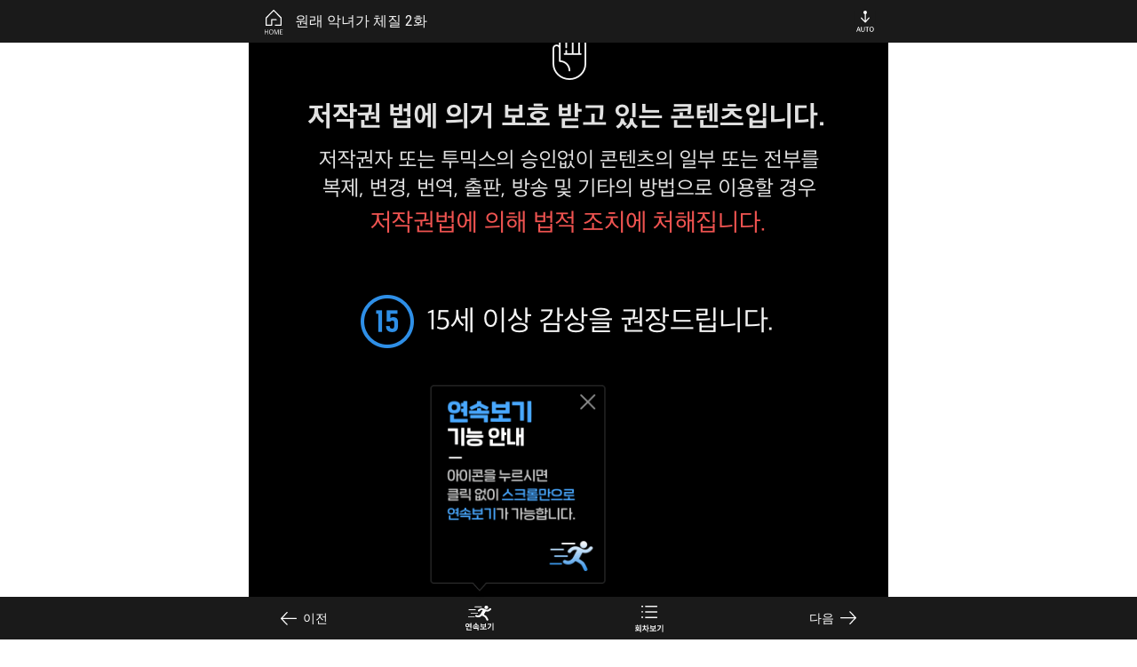

--- FILE ---
content_type: text/html; charset=UTF-8
request_url: https://www.toomics.com/webtoon/detail/code/166870/ep/2/toon/6878
body_size: 18928
content:

<!DOCTYPE html>
<html lang="ko">
<head>
    <meta charset="UTF-8">
    <meta name="viewport" content="width=device-width,initial-scale=1.0,minimum-scale=1.0,maximum-scale=1.0,user-scalable=no">
    <meta http-equiv="X-UA-Compatible" content="ie=edge">
    <meta name="format-detection" content="telephone=no">
    <meta name="msvalidate.01" content="01B93BABED7441B54E2AFA4F42BCF4F3" />
    <meta name="naver-site-verification" content="ae74b56006d1aaa5feea4705566d6ba457d870db" />
        <title>원래 악녀가 체질 2화  - 투믹스</title>
    <meta property="og:title" content="원래 악녀가 체질 2화 - 투믹스">
    <meta name="description" content="원래 악녀가 체질 2화, 등록일:2022.12.28, 평점:10/10, 연재:금요일, 장르:로맨스, 작가:iReader">
    <meta property="og:description" content="원래 악녀가 체질 2화, 등록일:2022.12.28, 평점:10/10, 연재:금요일, 장르:로맨스, 작가:iReader">
    <link rel="alternate"
          href="https://m.toomics.com/webtoon/detail/code/166870/ep/2/toon/6878/seo/원래 악녀가 체질-2화">
<link rel="canonical" href="https://m.toomics.com/webtoon/detail/code/166870/ep/2/toon/6878">
    <meta property="og:type" content="website">
    <meta property="dable:item_id" content="6878">
<meta property="og:url" content="https://m.toomics.com/webtoon/detail/code/166870/ep/2/toon/6878">
    <meta property="og:image" content="https://thumb.toomics.com/upload/contents/20221221_badgirl/2022_12_23_16717708463085.jpg">
    <meta property="dable:author" content="iReader">
    <meta property="product:category" content="웹툰">
    <meta property="product:category2" content="로맨스">
    <meta property="product:category3" content="비성인">
    <meta property="product:price:currency" content="Coin">
    <meta property="product:price:amount" content="0">
    <meta property="og:site_name" content="투믹스">
    <!-- icon -->
    <link rel="shortcut icon" href="/assets/img/mobile_v3/icon/favicon.ico" type="image/x-icon">
    <link rel="icon" href="/assets/img/mobile_v3/icon/favicon.ico" type="image/x-icon">
    <link rel="apple-touch-icon" href="/assets/img/mobile_v3/icon/touch-icon-iphone.png">
    <link rel="apple-touch-icon" sizes="76x76" href="/assets/img/mobile_v3/icon/touch-icon-ipad.png">
    <link rel="apple-touch-icon" sizes="120x120" href="/assets/img/mobile_v3/icon/touch-icon-iphone-retina.png">
    <link rel="apple-touch-icon" sizes="152x152" href="/assets/img/mobile_v3/icon/touch-icon-ipad-retina.png">

            <link rel="stylesheet" href="/assets/css/web_v4/style.2019.final.css?v=1768693170">
    
    <!-- Tracker Script [Header] Start -->
    <!-- Google tag (gtag.js) -->
<script src="https://www.googletagmanager.com/gtag/js?id=AW-16618271082"></script>
<script >
  window.dataLayer = window.dataLayer || [];
  function gtag(){dataLayer.push(arguments);}
  gtag('js', new Date());
  gtag('config', 'AW-16618271082');
</script><!-- Google Tag Manager (for GTM-KF5LVSNJ) -->
<script>
// DV 360
(function(w,d,s,l,i){
    w[l]=w[l]||[];
    w[l].push({'gtm.start': new Date().getTime(),event:'gtm.js'});
    var f=d.getElementsByTagName(s)[0],
        j=d.createElement(s),dl=l!='dataLayer'?'&l='+l:'';
    j.async=true;
    j.src='https://www.googletagmanager.com/gtm.js?id='+i+dl;
    f.parentNode.insertBefore(j,f);
})(window,document,'script','dataLayer_KF5LVSNJ','GTM-KF5LVSNJ');
</script>
<!-- End Google Tag Manager -->

<!-- Google Tag Manager (noscript) -->
<noscript><iframe src="https://www.googletagmanager.com/ns.html?id=GTM-KF5LVSNJ"
height="0" width="0" style="display:none;visibility:hidden"></iframe></noscript>
<!-- End Google Tag Manager (noscript) --><!-- Twitter conversion tracking base code --> 
<script> !function(e,t,n,s,u,a){e.twq||(s=e.twq=function(){s.exe?s.exe.apply(s,arguments):s.queue.push(arguments); },s.version='1.1',s.queue=[],u=t.createElement(n),u.async=!0,u.src='https://static.ads-twitter.com/uwt.js', a=t.getElementsByTagName(n)[0],a.parentNode.insertBefore(u,a))}(window,document,'script'); twq('config','p39r1'); </script> 
<!-- End Twitter conversion tracking base code -->

<!-- Google tag (gtag.js) -->
<script src="https://www.googletagmanager.com/gtag/js?id=AW-16809569892"></script>
<script >
  window.dataLayer = window.dataLayer || [];
  function gtag(){dataLayer.push(arguments);}
  gtag('js', new Date());

  gtag('config', 'AW-16809569892');
</script>
<!-- Google tag (gtag.js) -->
<script async src="https://www.googletagmanager.com/gtag/js?id=G-YSC3M2LWNH"></script>
<script>
  window.dataLayer = window.dataLayer || [];
  function gtag(){dataLayer.push(arguments);}
  gtag('js', new Date());

  gtag('config', 'G-YSC3M2LWNH');
</script>
<!-- Google tag (gtag.js) -->
<script async src="https://www.googletagmanager.com/gtag/js?id=AW-17575171287"></script>
<script>
  window.dataLayer = window.dataLayer || [];
  function gtag(){dataLayer.push(arguments);}
  gtag('js', new Date());

  gtag('config', 'AW-17575171287');
</script><!-- Facebook Pixel Code -->
<script >
        !function(f,b,e,v,n,t,s)
        {if(f.fbq)return;n=f.fbq=function(){n.callMethod?
            n.callMethod.apply(n,arguments):n.queue.push(arguments)};
            if(!f._fbq)f._fbq=n;n.push=n;n.loaded=!0;n.version='2.0';
            n.queue=[];t=b.createElement(e);t.async=!0;
            t.src=v;s=b.getElementsByTagName(e)[0];
            s.parentNode.insertBefore(t,s)}(window, document,'script',
            'https://connect.facebook.net/en_US/fbevents.js');
        fbq('init', '322011425168091');
        fbq('track', 'PageView');
</script>
<noscript><img height="1" width="1" style="display:none" src="https://www.facebook.com/tr?id=322011425168091&ev=PageView&noscript=1" /></noscript>
<!-- End Facebook Pixel Code --><!-- Google tag (gtag.js) -->
<script src="https://www.googletagmanager.com/gtag/js?id=AW-16454180945"></script>
<script >
  window.dataLayer = window.dataLayer || [];
  function gtag(){dataLayer.push(arguments);}
  gtag('js', new Date());
  gtag('config', 'AW-16454180945');
</script>

<!-- G-YSC3M2LWNH -->
<script src="https://www.googletagmanager.com/gtag/js?id=G-YSC3M2LWNH"></script>
<script >
  gtag('config', 'G-YSC3M2LWNH');
</script>




<!-- Google tag (gtag.js) TOOMICS.KR -->
<script  src="https://www.googletagmanager.com/gtag/js?id=AW-16607929571"></script>


<script >
var listOfHostnames = ['toomics.kr'];

if (~window.location.hostname.indexOf(listOfHostnames)) { // KR 일경우 

  window.dataLayer = window.dataLayer || [];
  function gtag(){dataLayer.push(arguments);}
  gtag('js', new Date());
  gtag('config', 'AW-16607929571');
  gtag('event', 'conversion', {'send_to': 'AW-16454180945/VNzzCKuH75UZENHA-6U9'});
} 


</script>

<!-- Google Tag Manager -->
<script >(function(w,d,s,l,i){w[l]=w[l]||[];w[l].push({'gtm.start':
                 new Date().getTime(),event:'gtm.js'});var f=d.getElementsByTagName(s)[0],
            j=d.createElement(s),dl=l!='dataLayer'?'&l='+l:'';j.async=true;j.src=
            'https://www.googletagmanager.com/gtm.js?id='+i+dl;f.parentNode.insertBefore(j,f);
        })(window,document,'script','dataLayer','GTM-5VZK37X');</script>
<!-- End Google Tag Manager -->

<!-- Global site tag (gtag.js) - Google Ads: 706147998 -->
<script src="https://www.googletagmanager.com/gtag/js?id=AW-706147998"></script>
<script >
        window.dataLayer = window.dataLayer || [];
        function gtag(){dataLayer.push(arguments);}
        gtag('js', new Date());

        gtag('config', 'AW-706147998');
</script>


<!-- Global site tag (gtag.js) - Google Ads: 734702292 -->
<script src="https://www.googletagmanager.com/gtag/js?id=AW-734702292"></script>
<script >
        window.dataLayer = window.dataLayer || [];
        function gtag(){dataLayer.push(arguments);}
        gtag('js', new Date());
        gtag('config', 'AW-734702292');
</script>

<!-- Event snippet for 유입 conversion page -->
<script >
  gtag('event', 'conversion', {'send_to': 'AW-16607929571/z3LtCL67-7kZEOPJo-89'});


</script>
<!-- 109667 -->
<!-- Enliple Tracker Start -->
<script src="https://cdn.megadata.co.kr/dist/prod/v2/mtm.js?adverId=toomics&device=W"></script>
<!-- Enliple Tracker End -->
<!--  Home page (메인) tag ---->
<script type="text/javascript" src="//static.criteo.net/js/ld/ld.js" defer></script>
<script type="text/javascript" defer>
    var device_type = 'W';
    window.criteo_q = window.criteo_q || [];
    window.criteo_q.push(
        { event: "setAccount", account: 67876 },
        { event: "setSiteType", type:device_type.toLowerCase() },
        { event: "viewHome" }
    );
</script><!-- Google tag (gtag.js) -->
<script async src="https://www.googletagmanager.com/gtag/js?id=AW-17062800781"></script>
<script>
  window.dataLayer = window.dataLayer || [];
  function gtag(){dataLayer.push(arguments);}
  gtag('js', new Date());

  gtag('config', 'AW-17062800781');
</script><!-- Google tag (gtag.js) -->
<script src="https://www.googletagmanager.com/gtag/js?id=AW-16512433743"></script>
<script >
  window.dataLayer = window.dataLayer || [];
  function gtag(){dataLayer.push(arguments);}
  gtag('js', new Date());

  gtag('config', 'AW-16512433743');
</script>
<!-- Google Tag Manager -->
<script >(function(w,d,s,l,i){w[l]=w[l]||[];w[l].push({'gtm.start':
new Date().getTime(),event:'gtm.js'});var f=d.getElementsByTagName(s)[0],
j=d.createElement(s),dl=l!='dataLayer'?'&l='+l:'';j.async=true;j.src=
'https://www.googletagmanager.com/gtm.js?id='+i+dl;f.parentNode.insertBefore(j,f);
})(window,document,'script','dataLayer','GTM-PZMG93S');</script>
<!-- End Google Tag Manager -->

<!-- Google Tag Manager (noscript) -->
<noscript><iframe src="https://www.googletagmanager.com/ns.html?id=GTM-PZMG93S" height="0" width="0" style="display:none;visibility:hidden" allow="join-ad-interest-group"></iframe></noscript>
<!-- End Google Tag Manager (noscript) --><script >
(function(w, d, dn, t){
    w[dn] = w[dn] || [];
    w[dn].push({ eventType: 'init', value: t, dc: 'asia' });
    var f = d.getElementsByTagName('script')[0], c = d.createElement('script');
    c.async = true;
    c.src = 'https://tags.creativecdn.com/5XeJC1z980D0y5uY8Lub.js';
    f.parentNode.insertBefore(c, f);
})(window, document, 'rtbhEvents', '5XeJC1z980D0y5uY8Lub');

var isRTBScript = false;
// 메인 페이지 여부 확인
var isMainPage = false;
var urlObj = document.createElement('a');
urlObj.href = window.location.href;

if (urlObj.pathname === '/' || urlObj.pathname === '') {
    isMainPage = true;
}

if (isMainPage) {
    isRTBScript = true;
    (rtbhEvents = window.rtbhEvents || []).push(
        { eventType: 'home' },
        { eventType: 'uid', id: '0' }
    );
}

var modifiedPathname = urlObj.pathname.replace(/^\/|\/$/g, '').replace(/\//g, '-').trim();
var startKeywords = ['webtoon-waitfree', 'webtoon-weekly', 'webtoon-top100', 'webtoon-finish'];
var matchedKeyword = startKeywords.find(function(keyword) {
    return modifiedPathname.startsWith(keyword);
});

// 카테고리 페이지 코드
if (matchedKeyword) {
    isRTBScript = true;
    // console.log('카테고리 페이지 코드: ', matchedKeyword);

   if(matchedKeyword == 'webtoon-waitfree'){
		var currentUrl = window.location.href;

		var numMatch = currentUrl.match(/\/(\d+)$/);
		if (numMatch) {
			var lastNumber = numMatch[1];
			matchedKeyword  = matchedKeyword  + '-' + lastNumber ;
		}
    }

    (rtbhEvents = window.rtbhEvents || []).push({
        eventType: 'category',
        categoryId: matchedKeyword
    }, {
        eventType: 'uid',
        id: '0'
    });
} 

var startKeywords = ['mypage-gift_box','webtoon-waitfree'];
var matchedKeyword = startKeywords.find(function(keyword) {
    return modifiedPathname.startsWith(keyword);
});

if (matchedKeyword) {
    isRTBScript = true;
    (rtbhEvents = window.rtbhEvents || []).push({
           eventType: 'sales'
    }, {
        eventType: 'uid',
        id: '0'
    });
} 


var startKeywords = ['webtoon-toon_list-display-G2','weekly-dow'];
var matchedKeyword = startKeywords.find(function(keyword) {
    return modifiedPathname.startsWith(keyword);
});

if (matchedKeyword) {
    isRTBScript = true;
    (rtbhEvents = window.rtbhEvents || []).push({
           eventType: 'newoffers'
    }, {
        eventType: 'uid',
        id: '0'
    });
} 


// isRTBScript
(rtbhEvents = window.rtbhEvents || []).push(
  {
    eventType: 'placebo'
  },
  {
    eventType: 'uid',
    id: '0'
});

</script>

    <!-- Tracker Script [Header] End -->
    <link rel="preconnect" href="https://thumb.toomics.com">
    </head>
<body class=""  oncontextmenu="return false" onselectstart="return false" ondragstart="return false" >

<!-- Google Tag Manager (noscript) -->
<noscript><iframe src="https://www.googletagmanager.com/ns.html?id=GTM-5VZK37X"
                  height="0" width="0" style="display:none;visibility:hidden"></iframe></noscript>
<!-- End Google Tag Manager (noscript) -->

    <div class="wrapper" id="wrapper" style="border:none;">



<div class="wrapper" id="wrapper">

    <!-- //preloader -->
    <div class="viewer__top">
        <div class="custom-wrap-s pl-[52px] relative">
            <a href="/" class="viewer__prev">
                <i class="sp-icon sp-icon__h-home_text">HOME</i>
            </a>
            <ul class="viewer__top-menu">
                                <li>
                    <button class="viewer__mode auto-slider-btn">
                        <i class="sp-icon2 sp-icon2__autoscroll">자동스크롤</i>
                    </button>

                    <div class="auto-slider-layer hide">
                        <div class="auto-slider">
                            <p>x<span class="auto-slider-current">1</span></p>
                            <div class="auto-slider__input">
                                <div id="autoSlider"></div>
                            </div>
                        </div>
                        <button id="autoSliderApply" class="btn btn-block btn-red btn-sm">적용</button>
                    </div>
                </li>
                
            </ul>
            <h1 class="viewer__title">
                원래 악녀가 체질                2화            </h1>
        </div>
    </div>
    <!-- // viewer top -->

    <div class="viewer__contents viewer__contents--dark custom-wrap-s">
        <div class="viewer__body">
            <div class="viewer__imgs">
                <div class="swiper-container">
                    <div class="swiper-wrapper">
                                                    <div class="swiper-slide">
                                <div class="viewer__img">
                                    <img src="/assets/img/mobile_v3/contents/warning-dark.png"
                                         alt="투믹스 웹사이트에서 게시된 모든 컨텐츠들은 저작권 법에 의거 보호 받고 있습니다.">
                                </div>
                            </div>
                                                        <div class="swiper-slide">
                                <div class="viewer__img">
                                    <img src="/assets/img/mobile_v3/contents/warning-15-dark.png"
                                     alt="15세 이상 감상을 권장드립니다.">
                                </div>
                            </div>
                                                    
                                                                                    <div class="swiper-slide">
                                    <div class="viewer__img">
                                        <img src="https://toon.toomics.com/upload/contents/20221221_badgirl/2/2022_12_21_16716092343936.jpg" alt="">
                                    </div>
                                </div>
                                                            <div class="swiper-slide">
                                    <div class="viewer__img">
                                        <img src="https://toon.toomics.com/upload/contents/20221221_badgirl/2/2022_12_21_16716092389021.jpg" alt="">
                                    </div>
                                </div>
                                                            <div class="swiper-slide">
                                    <div class="viewer__img">
                                        <img src="https://toon.toomics.com/upload/contents/20221221_badgirl/2/2022_12_21_16716092270255.jpg" alt="">
                                    </div>
                                </div>
                                                            <div class="swiper-slide">
                                    <div class="viewer__img">
                                        <img src="https://toon.toomics.com/upload/contents/20221221_badgirl/2/2022_12_21_1671609230707.jpg" alt="">
                                    </div>
                                </div>
                                                            <div class="swiper-slide">
                                    <div class="viewer__img">
                                        <img src="https://toon.toomics.com/upload/contents/20221221_badgirl/2/2022_12_21_1671609236646.jpg" alt="">
                                    </div>
                                </div>
                                                            <div class="swiper-slide">
                                    <div class="viewer__img">
                                        <img src="https://toon.toomics.com/upload/contents/20221221_badgirl/2/2022_12_21_16716092382202.jpg" alt="">
                                    </div>
                                </div>
                                                            <div class="swiper-slide">
                                    <div class="viewer__img">
                                        <img src="https://toon.toomics.com/upload/contents/20221221_badgirl/2/2022_12_21_16716092374521.jpg" alt="">
                                    </div>
                                </div>
                                                            <div class="swiper-slide">
                                    <div class="viewer__img">
                                        <img src="https://toon.toomics.com/upload/contents/20221221_badgirl/2/2022_12_21_16716092433447.jpg" alt="">
                                    </div>
                                </div>
                                                            <div class="swiper-slide">
                                    <div class="viewer__img">
                                        <img src="https://toon.toomics.com/upload/contents/20221221_badgirl/2/2022_12_21_16716092455766.jpg" alt="">
                                    </div>
                                </div>
                                                            <div class="swiper-slide">
                                    <div class="viewer__img">
                                        <img src="https://toon.toomics.com/upload/contents/20221221_badgirl/2/2022_12_21_16716092410007.jpg" alt="">
                                    </div>
                                </div>
                                                            <div class="swiper-slide">
                                    <div class="viewer__img">
                                        <img src="https://toon.toomics.com/upload/contents/20221221_badgirl/2/2022_12_21_16716092350251.jpg" alt="">
                                    </div>
                                </div>
                                                            <div class="swiper-slide">
                                    <div class="viewer__img">
                                        <img src="https://toon.toomics.com/upload/contents/20221221_badgirl/2/2022_12_21_16716092322325.jpg" alt="">
                                    </div>
                                </div>
                                                            <div class="swiper-slide">
                                    <div class="viewer__img">
                                        <img src="https://toon.toomics.com/upload/contents/20221221_badgirl/2/2022_12_21_16716092336658.jpg" alt="">
                                    </div>
                                </div>
                                                            <div class="swiper-slide">
                                    <div class="viewer__img">
                                        <img src="https://toon.toomics.com/upload/contents/20221221_badgirl/2/2022_12_21_16716092358267.jpg" alt="">
                                    </div>
                                </div>
                                                            <div class="swiper-slide">
                                    <div class="viewer__img">
                                        <img src="https://toon.toomics.com/upload/contents/20221221_badgirl/2/2022_12_21_16716092292778.jpg" alt="">
                                    </div>
                                </div>
                                                            <div class="swiper-slide">
                                    <div class="viewer__img">
                                        <img src="https://toon.toomics.com/upload/contents/20221221_badgirl/2/2022_12_21_1671609239638.jpg" alt="">
                                    </div>
                                </div>
                                                            <div class="swiper-slide">
                                    <div class="viewer__img">
                                        <img src="https://toon.toomics.com/upload/contents/20221221_badgirl/2/2022_12_21_16716092284742.jpg" alt="">
                                    </div>
                                </div>
                                                            <div class="swiper-slide">
                                    <div class="viewer__img">
                                        <img src="https://toon.toomics.com/upload/contents/20221221_badgirl/2/2022_12_21_16716092425282.jpg" alt="">
                                    </div>
                                </div>
                                                            <div class="swiper-slide">
                                    <div class="viewer__img">
                                        <img src="https://toon.toomics.com/upload/contents/20221221_badgirl/2/2022_12_21_16716092462503.jpg" alt="">
                                    </div>
                                </div>
                                                            <div class="swiper-slide">
                                    <div class="viewer__img">
                                        <img src="https://toon.toomics.com/upload/contents/20221221_badgirl/2/2022_12_21_16716092449358.jpg" alt="">
                                    </div>
                                </div>
                                                            <div class="swiper-slide">
                                    <div class="viewer__img">
                                        <img src="https://toon.toomics.com/upload/contents/20221221_badgirl/2/2022_12_21_16716092263332.jpg" alt="">
                                    </div>
                                </div>
                                                            <div class="swiper-slide">
                                    <div class="viewer__img">
                                        <img src="https://toon.toomics.com/upload/contents/20221221_badgirl/2/2022_12_21_1671609230035.jpg" alt="">
                                    </div>
                                </div>
                                                            <div class="swiper-slide">
                                    <div class="viewer__img">
                                        <img src="https://toon.toomics.com/upload/contents/20221221_badgirl/2/2022_12_21_16716092402946.jpg" alt="">
                                    </div>
                                </div>
                                                            <div class="swiper-slide">
                                    <div class="viewer__img">
                                        <img src="https://toon.toomics.com/upload/contents/20221221_badgirl/2/2022_12_21_16716092416995.jpg" alt="">
                                    </div>
                                </div>
                                                            <div class="swiper-slide">
                                    <div class="viewer__img">
                                        <img src="https://toon.toomics.com/upload/contents/20221221_badgirl/2/2022_12_21_16716092315037.jpg" alt="">
                                    </div>
                                </div>
                                                            <div class="swiper-slide">
                                    <div class="viewer__img">
                                        <img src="https://toon.toomics.com/upload/contents/20221221_badgirl/2/2022_12_21_16716092277879.jpg" alt="">
                                    </div>
                                </div>
                                                            <div class="swiper-slide">
                                    <div class="viewer__img">
                                        <img src="https://toon.toomics.com/upload/contents/20221221_badgirl/2/2022_12_21_1671609233038.jpg" alt="">
                                    </div>
                                </div>
                                                            <div class="swiper-slide">
                                    <div class="viewer__img">
                                        <img src="https://toon.toomics.com/upload/contents/20221221_badgirl/2/2022_12_21_16716092441317.jpg" alt="">
                                    </div>
                                </div>
                            
                                                    
                    </div>
                </div>

            </div>
            <!-- // viewer__imgs -->
        </div>
        <!-- // viewer body -->


        <div class="viewer__footer custom-wrap-s">
                                    <div class="viewer-info">
                                                    <div class="viewer-freeowner">
                                        <div>
                                            <strong>원래 악녀가 체질</strong>
                                            <small>2화</small>
                                        </div>
                                        <button class="viewer-freeowner__btn"
                                                onclick="alert('로그인 후 이용 가능합니다.');Base.popup('login', '');">
                                            <i class="sp-icon2 sp-icon2__dl"></i>
                                            <span>무료회차<br><em>소장하기</em></span>
                                        </button>
                                    </div>
                                    
                <!-- [D] 다음화가 있을때 -->
                                
                                <a href="/webtoon/detail/code/166871/ep/3/toon/6878" class="viewer-next">
                    <img src="https://thumb.toomics.com/upload/contents/20221221_badgirl/3/2022_12_21_16716092679385.jpg" data-original="https://thumb.toomics.com/upload/contents/20221221_badgirl/3/2022_12_21_16716092679385.jpg" alt="" class="viewer-next__img">
                    <div class="viewer-next__caption">
                        <strong>다음화 보기 (3화)</strong>
                        <small>원래 악녀가 체질</small>
                    </div>
                    <i class="sp-icon sp-icon__arrow-dark"></i>
                </a>
                                        </div>
                        

            <div class="viewer-control-wrap">
                <div class="viewer__control">
                    <a href="/webtoon/detail/code/166869/ep/1/toon/6878" class="">이전 <i class="sp-icon sp-icon__h-arrow"></i></a>
                    <a href="/webtoon/episode/toon/6878"><i class="sp-icon sp-icon__v-list">목록</i></a>
                    <a href="/webtoon/detail/code/166871/ep/3/toon/6878" class=""><i class="sp-icon sp-icon__h-arrow reverse"></i> 다음</a>
                </div>
            </div>

            
            
                        <div class="viewer-promo">
                
                
                
                
                                <ul class="viewer-lbanner">
                                        <li class="viewer-lbanner__item" data-aos="fade-up"  data-watch-banner-exposure="1" data-banner-idx="114054"
                        data-banner-type="VB" data-banner-search-type="NM">
                        <a href="/index/bannerTracking/?s=NM&d=M&i=114054&t=VB&u=%2Fmypage%2Fcharge&sd=2026-01-18" >
                            <img src="https://thumb.toomics.com/upload/promo/view_bottom/2026_01_12_17681862917144.png" alt="배너1 내용 넣기" class="img-responsive center-block img-deco">
                                                    </a>
                    </li>
                                    </ul>
                            </div>
            

                        <section class="sc">
                <div class="sc__header">
                    <h2 class="sc__title">이 작품과 비슷한 추천작</h2>
                </div>
                <div class="curation-swiper swiper-container">
                    <ul class="horizontal swiper-wrapper">

                                                                    <li class="horizontal__li swiper-slide">
                                            <a href="/webtoon/bridge/type/2/toon/6781/assoc/799564/click/detail_bottom" class="toon ga4_tracking" data-event-group="assoc_toon_detail" data-event-name="assoc_6781">
                                                <div class="toon__thumbnail">
                                                                                                            <img src="/assets/img/mobile_v3/dummy/280x396.png" data-original="https://thumb.toomics.com/upload/contents/20221012_return/2022_10_14_16657176900092.jpg" alt="다시 돌아온 복수" class="img-responsive img-deco img-lazy">
                                                    
                                                    <span class="top-left">
                                                        
                                                    </span>
                                                    <span class="top-right">
                                                                                                                                                                    </span>

                                                                                                            <span class="bottom-left">
                                                                                                            </span>
                                                                                                                                                        </div>
                                                <div class="toon__caption">
                                                    <div class="toon__title-group">
                                                    <strong class="toon__title">다시 돌아온 복수</strong>
                                                                                                            </div>

                                                    <span class="toon__subtitle">135화(완) · <span class="toon__link">로맨스</span></span>
                                                </div>
                                            </a>
                                        </li>
                                                                            <li class="horizontal__li swiper-slide">
                                            <a href="/webtoon/bridge/type/2/toon/6867/assoc/798170/click/detail_bottom" class="toon ga4_tracking" data-event-group="assoc_toon_detail" data-event-name="assoc_6867">
                                                <div class="toon__thumbnail">
                                                                                                            <img src="/assets/img/mobile_v3/dummy/280x396.png" data-original="https://thumb.toomics.com/upload/contents/20221505_queeninhyunsman/2022_12_20_16715256284441.jpg" alt="인현왕후의 남자" class="img-responsive img-deco img-lazy">
                                                    
                                                    <span class="top-left">
                                                        
                                                    </span>
                                                    <span class="top-right">
                                                                                                                                                                    </span>

                                                                                                            <span class="bottom-left">
                                                                                                            </span>
                                                                                                                                                        </div>
                                                <div class="toon__caption">
                                                    <div class="toon__title-group">
                                                    <strong class="toon__title">인현왕후의 남자</strong>
                                                                                                            </div>

                                                    <span class="toon__subtitle">42화(완) · <span class="toon__link">로맨스</span></span>
                                                </div>
                                            </a>
                                        </li>
                                                                            <li class="horizontal__li swiper-slide">
                                            <a href="/webtoon/bridge/type/2/toon/8539/assoc/279616523/click/detail_bottom" class="toon ga4_tracking" data-event-group="assoc_toon_detail" data-event-name="assoc_8539">
                                                <div class="toon__thumbnail">
                                                                                                            <img src="/assets/img/mobile_v3/dummy/280x396.png" data-original="https://thumb.toomics.com/upload/contents/20250220_skwrhkqkadml/2025_02_26_17405578201925.jpg" alt="낮과 밤의 연애" class="img-responsive img-deco img-lazy">
                                                    
                                                    <span class="top-left">
                                                        
                                                    </span>
                                                    <span class="top-right">
                                                                                                                                                                    </span>

                                                                                                            <span class="bottom-left">
                                                                                                            </span>
                                                                                                                                                        </div>
                                                <div class="toon__caption">
                                                    <div class="toon__title-group">
                                                    <strong class="toon__title">낮과 밤의 연애</strong>
                                                                                                            </div>

                                                    <span class="toon__subtitle">89화(완) · <span class="toon__link">로맨스</span></span>
                                                </div>
                                            </a>
                                        </li>
                                                                            <li class="horizontal__li swiper-slide">
                                            <a href="/webtoon/bridge/type/2/toon/8040/assoc/857855/click/detail_bottom" class="toon ga4_tracking" data-event-group="assoc_toon_detail" data-event-name="assoc_8040">
                                                <div class="toon__thumbnail">
                                                                                                            <img src="/assets/img/mobile_v3/dummy/280x396.png" data-original="https://thumb.toomics.com/upload/contents/20240613_akrwkdemfka/2024_07_04_17200640044702.jpg" alt="조연으로 태어났지만 막장드라마에 봉사하지 않겠다" class="img-responsive img-deco img-lazy">
                                                    
                                                    <span class="top-left">
                                                        
                                                    </span>
                                                    <span class="top-right">
                                                                                                                                                                    </span>

                                                                                                            <span class="bottom-left">
                                                                                                            </span>
                                                                                                                                                        </div>
                                                <div class="toon__caption">
                                                    <div class="toon__title-group">
                                                    <strong class="toon__title">조연으로 태어났지만 막장드라마에 봉사하지 않겠다</strong>
                                                                                                            </div>

                                                    <span class="toon__subtitle">53화(완) · <span class="toon__link">판타지</span></span>
                                                </div>
                                            </a>
                                        </li>
                                                                            <li class="horizontal__li swiper-slide">
                                            <a href="/webtoon/bridge/type/2/toon/6283/assoc/567048/click/detail_bottom" class="toon ga4_tracking" data-event-group="assoc_toon_detail" data-event-name="assoc_6283">
                                                <div class="toon__thumbnail">
                                                                                                            <img src="/assets/img/mobile_v3/dummy/280x396.png" data-original="https://thumb.toomics.com/upload/contents/20211025_rhkdql/2021_11_24_16377418448177.jpg" alt="광비: 뚱보 악녀로 환생한 특수요원" class="img-responsive img-deco img-lazy">
                                                    
                                                    <span class="top-left">
                                                        
                                                    </span>
                                                    <span class="top-right">
                                                                                                                                                                    </span>

                                                                                                            <span class="bottom-left">
                                                                                                            </span>
                                                                                                                                                        </div>
                                                <div class="toon__caption">
                                                    <div class="toon__title-group">
                                                    <strong class="toon__title">광비: 뚱보 악녀로 환생한 특수요원</strong>
                                                                                                            </div>

                                                    <span class="toon__subtitle">263화(완) · <span class="toon__link">드라마</span></span>
                                                </div>
                                            </a>
                                        </li>
                                                                            <li class="horizontal__li swiper-slide">
                                            <a href="/webtoon/bridge/type/2/toon/7138/assoc/1107013/click/detail_bottom" class="toon ga4_tracking" data-event-group="assoc_toon_detail" data-event-name="assoc_7138">
                                                <div class="toon__thumbnail">
                                                                                                            <img src="/assets/img/mobile_v3/dummy/280x396.png" data-original="https://thumb.toomics.com/upload/contents/20230405_sos/2023_04_14_16814595363345.jpg" alt="SOS! 이건 사고야!" class="img-responsive img-deco img-lazy">
                                                    
                                                    <span class="top-left">
                                                        
                                                    </span>
                                                    <span class="top-right">
                                                                                                                                                                    </span>

                                                                                                            <span class="bottom-left">
                                                                                                            </span>
                                                                                                                                                        </div>
                                                <div class="toon__caption">
                                                    <div class="toon__title-group">
                                                    <strong class="toon__title">SOS! 이건 사고야!</strong>
                                                                                                            </div>

                                                    <span class="toon__subtitle">88화(완) · <span class="toon__link">로맨스</span></span>
                                                </div>
                                            </a>
                                        </li>
                                                                            <li class="horizontal__li swiper-slide">
                                            <a href="/webtoon/bridge/type/2/toon/7660/assoc/1066463/click/detail_bottom" class="toon ga4_tracking" data-event-group="assoc_toon_detail" data-event-name="assoc_7660">
                                                <div class="toon__thumbnail">
                                                                                                            <img src="/assets/img/mobile_v3/dummy/280x396.png" data-original="https://thumb.toomics.com/upload/contents/20231211_dadman/2024_01_02_17041727560222.jpg" alt="나를 죽일 남주를 길들여버렸다" class="img-responsive img-deco img-lazy">
                                                    
                                                    <span class="top-left">
                                                        
                                                    </span>
                                                    <span class="top-right">
                                                                                                                                                                    </span>

                                                                                                            <span class="bottom-left">
                                                                                                            </span>
                                                                                                                                                        </div>
                                                <div class="toon__caption">
                                                    <div class="toon__title-group">
                                                    <strong class="toon__title">나를 죽일 남주를 길들여버렸다</strong>
                                                                                                            </div>

                                                    <span class="toon__subtitle">50화(완) · <span class="toon__link">로맨스</span></span>
                                                </div>
                                            </a>
                                        </li>
                                                                            <li class="horizontal__li swiper-slide">
                                            <a href="/webtoon/bridge/type/2/toon/6782/assoc/1106166/click/detail_bottom" class="toon ga4_tracking" data-event-group="assoc_toon_detail" data-event-name="assoc_6782">
                                                <div class="toon__thumbnail">
                                                                                                            <img src="/assets/img/mobile_v3/dummy/280x396.png" data-original="https://thumb.toomics.com/upload/contents/20221012_pussydarling/2022_10_24_16665877248489.jpg" alt="애완연인" class="img-responsive img-deco img-lazy">
                                                    
                                                    <span class="top-left">
                                                        
                                                    </span>
                                                    <span class="top-right">
                                                                                                                                                                    </span>

                                                                                                            <span class="bottom-left">
                                                                                                            </span>
                                                                                                                                                        </div>
                                                <div class="toon__caption">
                                                    <div class="toon__title-group">
                                                    <strong class="toon__title">애완연인</strong>
                                                                                                            </div>

                                                    <span class="toon__subtitle">81화(완) · <span class="toon__link">로맨스</span></span>
                                                </div>
                                            </a>
                                        </li>
                                                                            <li class="horizontal__li swiper-slide">
                                            <a href="/webtoon/bridge/type/2/toon/7117/assoc/947793/click/detail_bottom" class="toon ga4_tracking" data-event-group="assoc_toon_detail" data-event-name="assoc_7117">
                                                <div class="toon__thumbnail">
                                                                                                            <img src="/assets/img/mobile_v3/dummy/280x396.png" data-original="https://thumb.toomics.com/upload/contents/20230313_limitprincess/2023_03_23_16795604748858.jpg" alt="극한 공녀" class="img-responsive img-deco img-lazy">
                                                    
                                                    <span class="top-left">
                                                        
                                                    </span>
                                                    <span class="top-right">
                                                                                                                                                                    </span>

                                                                                                            <span class="bottom-left">
                                                                                                            </span>
                                                                                                                                                        </div>
                                                <div class="toon__caption">
                                                    <div class="toon__title-group">
                                                    <strong class="toon__title">극한 공녀</strong>
                                                                                                            </div>

                                                    <span class="toon__subtitle">110화(완) · <span class="toon__link">로맨스</span></span>
                                                </div>
                                            </a>
                                        </li>
                                    
                    </ul>
                </div>
                                <a href="/webtoon/top100/genre/1065" class="sc__more sc__more--sp">+ 더보기</a>
                            </section>
            

                        <!-- // comment -->
        </div>
        <!-- // viewer footer -->

    </div>
    <!-- // viewer contents -->

    <div class="viewer__bottom-alert">
        <div class="freepass-alert">자동으로 다음 화로 넘어갑니다. </div>
    </div>

    <div class="viewer__bottom">
        <div class="custom-wrap-s relative">
            <div class="viewer__control">
                <a href="/webtoon/detail/code/166869/ep/1/toon/6878" class="">
                    <i class="sp-icon sp-icon__h-arrow-white"></i>
                    <span>이전</span>
                </a>
                <span class="p-relative">
                                        <button class="viewer__freepass" id="viewer__freepass">
                        <i class="sp-icon2 sp-icon2__vfreepass-off">연속보기</i>
                    </button>
                                        <div class="freepass-tooltip">
                        <img src="/assets/img/mobile_v3/contents/tooltip-run@2x.png?t=220525" alt="연속보기 신규기능 안내 - 아이콘을 누르시면 클릭 없이 스크롤만으로 연속보기가 가능합니다." />
                        <button class="freepass-tooltip__close">닫기</button>
                    </div>
                                    </span>
                <a href="/webtoon/episode/toon/6878"><i class="sp-icon2 sp-icon2__vlist">목록</i></a>
                <a href="/webtoon/detail/code/166871/ep/3/toon/6878" class="" id="next_link" data-auto-next="N" data-auto-link="/webtoon/detail/code/166871/ep/3/toon/6878">
                    <span>다음</span>
                    <i class="sp-icon sp-icon__h-arrow-white reverse"></i>
                </a>
            </div>
            <div class="viewer__control-logo">
                <i class="sp-icon sp-icon__logo">TOOMICS</i>
            </div>
        </div>
    </div>
    <!-- // viewer bottom -->

    <!-- [D] 화면 설정 -->
    <div class="modal fade modal-center" id="m-setting" tabindex="-1" role="dialog">
        <div class="modal-dialog modal-default" role="document" style="width:280px;">
            <div class="modal-content">
                <div class="modal-header">
                    <h4 class="modal-title">자동 스크롤</h4>
                    <button type="button" class="modal-close" data-dismiss="modal">
                        <i class="sp-icon sp-icon__m-close">닫기</i>
                    </button>
                </div>
                <div class="modal-body">
                    <div class="autoscroll-status">
                        <div class="radio-group radio-group--dark">
                            <label>
                                <input type="radio" name="autoScroll" checked value="0" />
                                <span class="label">OFF</span>
                            </label>
                            <label>
                                <input type="radio" name="autoScroll" value="1" />
                                <span class="label">x1</span>
                            </label>
                            <label>
                                <input type="radio" name="autoScroll" value="2" />
                                <span class="label">x2</span>
                            </label>
                            <label>
                                <input type="radio" name="autoScroll" value="3" />
                                <span class="label">x3</span>
                            </label>
                        </div>
                    </div>
                    <!-- // autoscroll status -->

                                        <!-- // pagemode status -->

                    <div class="modal-body__btn">
                        <button type="button" class="btn btn-block btn-md btn-red" id="submit-setting">
                            적용하기
                        </button>
                    </div>
                </div>
            </div>
            <!-- //modal content -->
        </div>
    </div>
    <!-- // modal -->

    <div id="toon_type" value="C">
    </div>

</div>




<!-- [D] 기다리면 무료 이용권 사용 -->
<div class="modal fade modal-center" id="ep-free-ticket" tabindex="-1" role="dialog">
    <div class="modal-dialog modal-default" role="document" style="max-width:330px;">
        <div class="modal-content">
            <div class="modal-header">
                <h4 class="modal-title">이용권 사용</h4>
                <button type="button" class="modal-close" data-dismiss="modal">
                    <i class="sp-icon sp-icon__m-close">닫기</i>
                </button>
            </div>
            <div class="modal-body">
                <strong class="modal-body__title">
                    <div>
                        <span class="text-pinkishred" id="freeToonTitle" style="display:none;">''</span>
                    </div>
                    <div>
                        <span id="freeToonSign" style="display:none">무료이용권을 <span class="text-pinkishred">1장</span> 보유하고 계십니다.</span>
                    </div>
                    이용권으로 열람하시겠습니까?
                </strong>
                <p>
                    이용권으로 열람하신 후에는 <span class="text-pinkishred"><em id="rent_period">72</em>시간</span> 동안<br>언제든 다시 볼 수 있어요.</span>
                </p>

                <p id="free_ticket_box" style="display:none;">
                    <span class="text-pinkishred" id="remain_time"></span>이 지나면 이용권 1개를 다시 드립니다.<br>
                    재방문 하셔서 계속 감상하세요.
                </p>

                <p class="modal-body__title text-black" id="gift_box" style="display:none;">
                    남은 작품 이용권 : <span class="text-blue" id="remain_ticket">0</span><span class="text-blue">장</span>
                </p>
                <div class="modal-body__btn">
                    <a href="javascript:;"
                       onclick="if(typeof Webtoon !== 'undefined') {Webtoon.freeTicketPopupEpisodeMove();}  else {Base.freeTicketPopupEpisodeMove();}"
                       id="use_free_ticket_move" data-dismiss="modal" class="btn btn-block btn-md btn-red">확인</a>
                </div>
            </div>
        </div>
        <!-- //modal content -->
    </div>
</div>
<!-- // modal -->

<!-- [D] 작품 소장하기 -->
<div class="modal fade modal-center" id="ep-own" tabindex="-1" role="dialog">
    <div class="modal-dialog modal-default" role="document">
        <div class="modal-content">
            <input type="hidden" name="ep_coin_value" id="ep_coin_value" value="398">
            <input type="hidden" name="own_total_cnt_hidden" id="own_total_cnt_hidden" value="199">
            <div class="modal-header">
                <h4 class="modal-title">작품 <span id="modal-title1">소장</span>하기</h4>
                <button type="button" class="modal-close" data-dismiss="modal">
                    <i class="sp-icon sp-icon__m-close">닫기</i>
                </button>
            </div>
            <div class="modal-body">
                <ul class="own-list">
                    <li>
                        <input type="radio" name="move_type" data-payback="false" value="1" id="ownItem1" checked>
                        <label class="own-item" for="ownItem1">
                            <div class="own-item__head">
                                <span class="own-item__title">
                                    <span id="move_turn_order"></span> <span id="modal-title2">소장</span>
                                </span>
                                <span class="own-item__coin">
                                    <i class="sp-icon2 sp-icon2__b-coinshop"></i>
                                    <span class="align-middle">
                                        <span id="use_coin_price"></span>코인
                                    </span>
                                </span>
                            </div>
                        </label>
                    </li>
                                        <li>
                                                    <input type="radio" name="move_type" value="2" id="ownItem2">
                            <label class="own-item" for="ownItem2">
                                <div class="own-item__head">
                                    <span class="own-item__title">전체 소장(총<span id="own_total_cnt">199</span>화)</span>
                                    <span class="own-item__coin">
                                        <i class="sp-icon2 sp-icon2__b-coinshop"></i>
                                        <span class="align-middle"><span id="own_change_coin">398</span>코인</span>
                                    </span>
                                </div>
                                                            </label>
                                            </li>
                                    </ul>
                                <form method="post" id="frmAllBuy" action="">
                    <input type="hidden" name="kor_title" id="kor_title" value="원래 악녀가 체질">
                    <input type="hidden" name="rent_type" id="rent_type" value="O">
                    <input type="hidden" name="all_buy_toon_idx" id="all_buy_toon_idx" value="6878">
                    <input type="hidden" name="collection-yn" id="collection-yn" value="N">
                    <input type="hidden" name="buy_idx" id="buy_idx" value="166878,166879,166880,166881,166882,166883,166884,166885,166912,166886,166887,166888,166889,166890,166891,166913,166914,166892,166915,166893,166894,166895,166916,166896,166917,166897,166898,166918,166899,166919,166900,166901,166920,166902,166903,166904,166905,166976,166977,167104,167105,167106,167107,167108,167109,167110,167111,167112,167113,167114,167115,167116,167117,167118,167119,167120,167121,167122,167123,167124,167125,167126,167127,167128,167129,167130,167131,167132,167133,167134,167135,167136,167137,167138,167142,167140,167141,167143,167144,167145,167146,167147,167148,167149,167150,167151,167152,167153,167154,167155,167156,167157,167158,167159,167160,167161,167162,167163,167164,167165,167166,167167,167168,167169,167170,167171,167172,167173,167174,167175,167176,167177,167178,167179,167180,167181,167182,167183,167184,167185,167410,167468,167556,168048,168230,168428,168429,168543,168544,168545,168805,169082,169317,169619,169700,169960,173508,169965,169967,170486,170487,170668,170669,171008,171009,171250,171801,171873,172046,172131,172403,172480,172768,172827,173501,173502,173503,173504,174302,174303,174304,174305,174753,174754,175520,175521,175981,175982,175983,175984,176435,176436,176826,176827,177478,177479,178684,178685,178979,178980,178981,179471,179472,179473,179474,180184,180185,180186,181124,181125,181485,181486,182206,182207,182515,182516,182612,182613,184204">
                    <input type="hidden" name="buy_idx_val" id="buy_idx_val" value="">
                    <input type="hidden" name="all_buy_user_coin" id="all_buy_user_coin" value="0">
                    <input type="hidden" name="all_buy_user_event_coin" id="all_buy_user_event_coin" value="0">
                    <input type="hidden" name="all_buy_coin" id="all_buy_coin" value="398">
                    <input type="hidden" name="all_buy_coin_add_free" id="all_buy_coin_add_free" value="398">
                    <input type="hidden" name="sel_buy_type" id="sel_buy_type" value="d">
                    <input type="hidden" name="turn_order" id="turn_order" value="1,2,3,4,5,6,7,8,9,10,11,12,13,14,15,16,17,18,19,20,21,22,23,24,25,26,27,28,29,30,31,32,33,34,35,36,37,38,39,40,41,42,43,44,45,46,47,48,49,50,51,52,53,54,55,56,57,58,59,60,61,62,63,64,65,66,67,68,69,70,71,72,73,74,75,76,77,78,79,80,81,82,83,84,85,86,87,88,89,90,91,92,93,94,95,96,97,98,99,100,101,102,103,104,105,106,107,108,109,110,111,112,113,114,115,116,117,118,119,120,121,122,123,124,125,126,127,128,129,130,131,132,133,134,135,136,137,138,139,140,141,142,143,144,145,146,147,148,149,150,151,152,153,154,155,156,157,158,159,160,161,162,163,164,165,166,167,168,169,170,171,172,173,174,175,176,177,178,179,180,181,182,183,184,185,186,187,188,189,190,191,192,193,194,195,196,197,198,199,200,201,202,203,204,205,206,207,208,209,210,211,212,212.5">
                                    </form>
                                <div class="modal-body__btn">
                    <script>
                        function branchCoinUsePopupMove() {
                            if (typeof Webtoon != 'undefined') {
                                Webtoon.coinUsePopupMove();
                            } else if (typeof Mypage != 'undefined') {
                                Base.coinUsePopupEpisodeMove();
                            }
                        }

                        function free_include_chk(val){

                            var iTotalCoin = 0;

                            if($('input:checkbox[name=free_include_buy]').is(':checked') === true){
                                var iResultCoin = 398;
                                if ($("#ownItem2").data('discount') == true) {
                                    $('#own_change_coin2').text(398);
                                    iTotalCoin = 398;
                                    var iEventCoin = Math.ceil(iTotalCoin * $("[name='iEventCoinPer']").val() / 100);
                                    $("#art-checked-discount-coin2").html("-" + iEventCoin + "코인 ("+ new Intl.NumberFormat().format(iEventCoin * 200) +"원 할인)");
                                    iResultCoin = iTotalCoin - iEventCoin;
                                    $("#own_total_discount_coin").text(iResultCoin);
                                }

                                $('#own_change_coin').text(iResultCoin);
                                $('#own_total_cnt').text(199);
                            } else {
                                var iResultCoin = 398;
                                if ($("#ownItem2").data('discount') == true) {
                                    $('#own_change_coin2').text(398);
                                    iTotalCoin = 398;
                                    var iEventCoin = Math.ceil(iTotalCoin * $("[name='iEventCoinPer']").val() / 100);
                                    $("#art-checked-discount-coin2").html("-" + iEventCoin + "코인 ("+ new Intl.NumberFormat().format(iEventCoin * 200) +"원 할인)");
                                    iResultCoin = iTotalCoin - iEventCoin;
                                    $("#own_total_discount_coin").text(iResultCoin);
                                }

                                $('#own_change_coin').text(iResultCoin);
                                $('#own_total_cnt').text(199);
                            }

                        }
                    </script>
                    <a href="javascript:void(0);" onclick="javascriptL:branchCoinUsePopupMove(); " data-url="" id="use_coin_move" class="btn btn-block btn-md btn-red">확인</a>
                </div>
            </div>
        </div>
        <!-- //modal content -->

        <div class="modal-option text-right">
            <label class="checkbox-v1 checkbox-v1--gray" onClick="$('.modal-tip').toggle();">
                <input type="checkbox" value="7" id="use_coin_save">
                <span class="label">다시 보지 않기</span>
            </label>
        </div>
        <div class="preloader" id="modal_collectionLoading">
            <div class="preloader-inner"></div>
        </div>
    </div>
</div>
<!-- // modal -->

<!-- [D] 작품 소장하기 -->
<div class="modal fade modal-center" id="ep-freeown" tabindex="-1" role="dialog">
    <div class="modal-dialog modal-default" role="document">
        <div class="modal-content">
            <input type="hidden" id="freeown_toon_idx" value="" />
            <input type="hidden" id="freeown_art_idx" value="" />

            <div class="modal-header">
                <h4 class="modal-title">작품 소장하기</h4>
                <button type="button" class="modal-close" data-dismiss="modal">
                    <i class="sp-icon sp-icon__m-close">닫기</i>
                </button>
            </div>
            <div class="modal-body">
                <ul class="own-list">
                    <li>
                        <input type="radio" name="freeown_type" value="1" checked>
                        <label class="own-item">
                            <div class="own-item__head">
                                <span class="own-item__title">
                                    <span id="free_turn_order"></span> <span id="modal-title2">소장</span>
                                </span>
                                <span class="own-item__coin">
                                    <i class="sp-icon2 sp-icon2__b-coinshop"></i>
                                    <span class="align-middle">
                                        <span id="free_collection_coin_price"></span>코인
                                    </span>
                                </span>
                            </div>
                        </label>
                    </li>
                </ul>

                <div class="modal-body__btn">
                    <a href="javascript:void(0);" onclick="Webtoon.freeEpisodeOwn();" data-url="" class="btn btn-block btn-md btn-red">확인</a>
                </div>
            </div>
        </div>
        <!-- //modal content -->
    </div>
</div>
<!-- // modal -->


<!--Script>
    if (self.name != 'reload') {
        self.name = 'reload';
        self.location.reload(true);
    } else {
        self.name = '';
    }
</Script-->
<!-- [D] 마지막회차 -->
<div class="modal fade modal-center" id="nomore" tabindex="-1" role="dialog">
    <div class="modal-dialog modal-default" role="document" style="width:280px">
        <div class="modal-content">
            <div class="modal-header">
                <h4 class="modal-title"><span class="text-yellow">마지막 회차입니다.</span></h4>
                <button type="button" class="modal-close" data-dismiss="modal">
                    <i class="sp-icon sp-icon__m-close">닫기</i>
                </button>
            </div>
            <div class="modal-body">
                <div class="lasts-info" id="modal-ep-update-comment"></div>
                <div id="last_view_list"></div>
            </div>
        </div>
        <!-- //modal content -->
    </div>
</div>
<!-- // modal -->
<div class="modal fade modal-center" id="modal-report" tabindex="-1" role="dialog">
    <div class="modal-dialog modal-default" role="document">
        <div class="modal-content">
            <div class="modal-header">
                <h4 class="modal-title">신고하기</h4>
                <button type="button" class="modal-close" data-dismiss="modal">
                    <i class="sp-icon sp-icon__m-close">닫기</i>
                </button>
            </div>
            <div class="modal-body">
                <h5 class="modal-body__title">신고시 사유 선택</h5>
                <form action="" class="form-report">
                    <input type="hidden" id="report_comment_idx" value="">
                    <ul class="user-radios m-t-25">
                        <li>
                            <label class="radio-v1">
                                <input type="radio" name="report_type" id="report_type" value="1">
                                <span class="label">부적절한 홍보 게시물</span>
                            </label>
                        </li>
                        <li>
                            <label class="radio-v1">
                                <input type="radio" name="report_type" id="report_type" value="2">
                                <span class="label">음란성/선정성 게시물</span>
                            </label>
                        </li>
                        <li>
                            <label class="radio-v1">
                                <input type="radio" name="report_type" id="report_type" value="3">
                                <span class="label">욕설/인신공격/반복적 게시 등</span>
                            </label>
                        </li>
                        <li>
                            <label class="radio-v1">
                                <input type="radio" name="report_type" id="report_type" value="4">
                                <span class="label">개인정보노출 및 저작권 침해 등</span>
                            </label>
                        </li>
                        <li>
                            <label class="radio-v1">
                                <input type="radio" name="report_type" id="report_type" value="9">
                                <span class="label">기타 다른 사유</span>
                            </label>
                        </li>
                    </ul>
                    <div class="form__group">
                        <textarea name="report" id="report" cols="30" rows="4" class="form__textarea form__textarea--white form__block" placeholder="기타 다른 사유 기재" maxlength="500"></textarea>
                    </div>

                    <small class="text-12 text-darkgray">
                        허위 신고일 경우 사이트 이용이 제한될 수 있습니다.<br>
                        신고 내용은 운영정책 및 이용약관에 따라 처리됩니다.
                    </small>
                </form>
                <div class="modal-body__btn">
                    <a href="javascript:;" onclick="Review.set_report();" class="btn btn-block btn-md btn-red">신고하기</a>
                </div>
            </div>
        </div>
        <!-- //modal content -->
    </div>
</div>
<!-- // modal -->
<!-- [D] 튜토리얼 뷰 -->
<div class="modal" id="m-tutorial-view" tabindex="-1" role="dialog">
    <div class="modal-dialog modal-tutorial" role="document">
                <span class="tutorial-view__01">
                    메인화면으로 이동
                </span>
        <span class="tutorial-view__02">
                    화면을 자동으로 스크롤, 댓글 리스트 및 작성폼으로 이동
                </span>
        <span class="tutorial-view__03">
                    전체 회차 페이지로 이동 , 이전화 보기 , 다음화 보기
                </span>
        <span class="tutorial-view__btn">
                    <a href="#" class="btn btn-md btn-red-outlined--v2" data-dismiss="modal" style="width:160px;">도움말 닫기</a>
                </span>
    </div>
</div><div class="modal fade modal-center" id="m-text-v2" tabindex="-1" role="dialog">
    <div class="modal-dialog modal-default" role="document">
        <div class="modal-content">
            <div class="modal-header" style="z-index: 999;">
                <h4 class="modal-title" data-attr="title">알림</h4>
                <button type="button" class="modal-close" data-dismiss="modal">
                    <a href="#" id="text-close" data-dismiss="modal"><i class="sp-icon sp-icon__m-close">닫기</i></a>
                </button>
            </div>
            <div class="modal-body" style="z-index: 999;">
                <p style="color:#222222;" data-attr="message"></p>
                <div class="modal-body__btn">
                    <a href="#" data-attr="button" data-dismiss="modal" class="btn btn-md btn-block btn-red">확인</a>
                </div>
            </div>
        </div>
        <div class="modal-option text-right" id="text-v2-footer">
            <label class="checkbox-v1 checkbox-v1--gray">
                <input type="checkbox" data-name="show-again" value="1">
                <span class="label">다시 보지 않기</span>
            </label>
        </div>
        <!-- //modal content -->
    </div>
</div>

<div class="modal fade modal-center" id="m-confirm-v1" tabindex="-1" role="dialog">
    <div class="modal-dialog modal-default" role="document">
        <div class="modal-content">
            <div class="modal-header" style="z-index: 999;">
                <h4 class="modal-title" data-attr="title">알림</h4>
                <button type="button" class="modal-close" data-dismiss="modal">
                    <a href="#" id="text-close" data-dismiss="modal"><i class="sp-icon sp-icon__m-close">닫기</i></a>
                </button>
            </div>
            <div class="modal-body" style="z-index: 999;">
                <p style="color:#222222;" data-attr="message"></p>
                <style>
                    .btn-group {
                        overflow: hidden;
                        margin: 0 -4px;
                    }

                    .btn-group>li {
                        float: left;
                        width: 50%;
                        padding: 0 4px;
                    }
                </style>
                <ul class="btn-group">
                    <li>
                        <a href="javascript:void(0);" class="btn btn-block btn-md btn-gray"
                           data-dismiss="modal">취소</a>
                    </li>
                    <li><a href="javascript:;" data-attr="button" class="btn btn-block btn-md btn-red">확인</a></li>
                </ul>
            </div>
        </div>
        <div class="modal-option text-right" id="text-v2-footer">
            <label class="checkbox-v1 checkbox-v1--gray">
                <input type="checkbox" data-name="show-again" value="1">
                <span class="label">다시 보지 않기</span>
            </label>
        </div>
        <!-- //modal content -->
    </div>
</div><div class="modal fade modal-center" id="m-friend-invite" tabindex="-1" role="dialog" data-backdrop="static">
    <div class="modal-dialog modal-mbanner" role="document">
        <div class="modal-content">
            <div class="modal-body">
                <div class="center-block" style="position:relative;width:330px;">
                    <img src="" alt="나도 받고 너도 받고 친구초대 이벤트" usemap="#image-map" width="684" height="911"
                         class="img-responsive center-block" id="kakao_invite_popup_img">

                    <map name="image-map">
                        <area href="#"  alt="친구초대 이벤트" title="친구초대 이벤트" coords="1,0,683,793" shape="rect" id="create-kakao-link-btn">
                        <area href="/event/friends_invite" target="_blank" alt="이벤트 자세히 보기" title="이벤트 자세히 보기" coords="1,819,684,910" shape="rect">
                    </map>

                    <a href="javascript:void(0);" data-dismiss="modal" style="position: absolute; top:10px; right:14px;">
                        <i class="sp-icon2 sp-icon2__m-close-dark">모달 닫기</i>
                    </a>
                </div>
            </div>
        </div>
        <!-- //modal content -->
    </div>

    </div>

<script src="/assets/lib/kakao.min.js?t=1768693170"></script>
<script type="text/javascript">
    Kakao.init('d4931ddf62fdc4a0e1415f53d004b842');
    Kakao.isInitialized();
</script><div class="modal fade modal-center" id="m-self" tabindex="-1" role="dialog" style="display: none;z-index:2010;">
    <div class="modal-dialog modal-default" id="m-self-alert" role="document" style="width:280px;display:none;">
        <div class="modal-content">
            <div class="modal-header">
                <h4 class="modal-title">본인인증</h4>
                <button type="button" class="modal-close" data-dismiss="modal">
                    <i class="sp-icon sp-icon__m-close">닫기</i>
                </button>
            </div>
            <div class="modal-body">
                <strong class="modal-body__title text-center">본인인증을 진행해주세요.</strong>
                <p>가상계좌 및 상품권 결제를 처음 이용 하시는 회원님의 경우 최초 1회 본인인증이 필요합니다.</p>
                <div class="modal-body__btn">
                    <a href="javascript:;" onclick="Base.adultAuth(5, 'auth_check');$('#m-self').modal('hide');" class="btn btn-block btn-md btn-red">무료 휴대폰 인증</a>
                </div>
            </div>
        </div>
        <!-- //modal content -->
    </div>
</div>

<div class="modal fade modal-center" id="m-self2" tabindex="-1" role="dialog" style="display: none;z-index:2010;">
    <div class="modal-dialog modal-default" id="m-self2-alert" role="document" style="width:280px;display:none;">
        <div class="modal-content">
            <div class="modal-header">
                <h4 class="modal-title">본인인증</h4>
                <button type="button" class="modal-close" data-dismiss="modal">
                    <i class="sp-icon sp-icon__m-close">닫기</i>
                </button>
            </div>
            <div class="modal-body">
                <strong class="modal-body__title text-center">본인인증을 진행해주세요.</strong>
                <p>가상화폐를 이용한 투믹스 코인 교환은 본인 인증을 통해 만19세 이상인 회원만 가능합니다.</p>
                <div class="modal-body__btn">
                    <a href="javascript:;" onclick="Base.adultAuth(5, 'token_check');$('#m-self2').modal('hide');" class="btn btn-block btn-md btn-red">무료 휴대폰 인증</a>
                </div>
            </div>
        </div>
        <!-- //modal content -->
    </div>
</div>

<input type="hidden" id="vaccount_auth_check" name="vaccount_auth_check" value="" />
<script>
    function runSetPay(val)
    {
        var pay_arr = val.split('|');
        var pay_idx = pay_arr['0'];
        var pay_method = pay_arr['1'];
        var telecom = pay_arr['2'];
        var sAppYn = pay_arr['3'];

        Charge.setPay(pay_idx, pay_method, telecom, sAppYn);
    }
</script>
<div class="modal modal-center fade" id="ad_register" tabindex="-1" role="dialog">
    <div class="modal-dialog modal-mbanner" role="document">
        <div class="modal-content">
            <div class="modal-body">
                <div class="center-block" style="position:relative;max-width:318px;">
                    <a href="javascript:;" id="ad_register_href">
                        <img src="/assets/img/mobile_v3/contents/popup-gift-join-1@2x.png?t=20260118" alt="지금 회원가입하면 매일 2,000원 무료이용권 지급" class="img-responsive center-block">
                    </a>

                    <button type="button" class="close-mbanner" data-dismiss="modal" style="margin:0;right:20px;top:20px;">
                        <i class="sp-icon sp-icon__m-close">닫기</i>
                    </button>
                </div>
            </div>
        </div>
        <!-- //modal content -->
    </div>
</div>
<input type="hidden" name="express_type" id="express_type" value="A"/>
<input type="hidden" name="ad_option" id="ad_option" value="N"/>
<input type="hidden" name="adult_version_yn" id="adult_version_yn" value="N"/>
<input type="hidden" name="non_auth_yn" id="non_auth_yn" value="Y"/>
<input type="hidden" name="cookie_prefix" id="cookie_prefix" value="ZZAMTOON"/>
<input type="hidden" name="toon_adult_yn" id="toon_adult_yn" value="N"/>
<input type="hidden" name="toon" value="6878"/>
<input type="hidden" name="recommended_yn" value="N"/>

<div class="viewer-ad viewer-ad--full"> <!-- 클래스 viewer-ad--show 추가시 노출 -->
    <div class="viewer-ad__disable">
        <label class="viewer-ad__checkbox">
            <input type="checkbox" name="click_toon" value="Y" onclick="Base.set_click_toon('6878');">
            <span class="label">오늘 다시보지 않기</span>
        </label>
        <button type="button" class="viewer-ad__close">
            <i class="sp-icon sp-icon__m-close-dark">닫기</i>
        </button>
    </div>
    <a href="/webtoon/weekly">
        <div class="viewer-ad__inner">
            <span class="viewer-ad__text">
                이 작품은
                <em>성인버전</em>도 있어요!
            </span>
            <span class="btn btn-red btn-sm">
                무료보기
                <i class="sp-icon sp-icon__arrow-white"></i>
            </span>
        </div>
    </a>
</div>


<!-- Tracker Script [WEEBOON] Start -->
<script >
fbq('trackCustom', 'WebtoonView', {
  search_string: '원래 악녀가 체질 2화'
});

</script><script >
(rtbhEvents = window.rtbhEvents || []).push(
  {
    eventType: 'basketadd',
    offerId: '6878'
  },
  {
    eventType: 'uid',
    id: '0'
});
</script><!-- Tracker Script [WEEBOON] End -->
</div>

<script src="/assets/js/web_v4/lib.min.js?v=1768693170"></script>


<input type="hidden" id="return" name="return" value="/webtoon/detail/code/166870/ep/2/toon/6878">
<input type="hidden" id="recent" name="recent" value="/webtoon/detail/code/166870/ep/2/toon/6878">
<input type="hidden" name="client_ip" id="client_ip" value="18.116.31.205">
<input type="hidden" id="direction" name="direction" value="N">
<input type="hidden" id="partner" name="partner" value="N">
<input type="hidden" id="current_modal" name="current_modal" value="login">

<div class="modal modal-center fade" id="login" tabindex="-1" role="dialog">
    <div class="modal-dialog modal-auth-v2" role="document">
        <div class="modal-content">
            <div class="modal-header">

                    <img src="/assets/img/web_v4/login/default_banner.png" alt="SNS 1초! 간편 무료회원가입하고 무료 웹툰 감상하세요!" class="img-fluid">
                    <div style="cursor:pointer"  class="absolute top-[36px] right-[9px] w-6 h-6"  data-dismiss="modal" onclick="Base.checkLoginBenefit('login');$('#error_div_login').addClass('hidden');">
                        <div class="w-[1.3px] h-[23px] bg-[#0E0E0E] absolute left-2/4 top-0 rotate-[-45deg] rounded-[23px]"></div>
                        <div class="w-[1.3px] h-[23px] bg-[#0E0E0E] absolute left-2/4 top-0 rotate-45 rounded-[23px]"></div>
                    </div>


            </div>

            <div class="modal-body">
                <div class="p-[10px] flex flex-col gap-[10px]">
                    <div class="flex flex-col gap-[10px] px-[6px] pb-[40px]">
                        <p class="auths__title" data-sns="">SNS 간편 로그인 </p>

                        <ul class="auths">
                            <li class="auths__li">
                                <a href="/auth/naver/?return=/webtoon/detail/code/166870/ep/2/toon/6878" class="auths__naver">
                                    <!-- Naver Icon -->
                                    <svg width="56" height="56" viewBox="0 0 56 56" fill="none" xmlns="http://www.w3.org/2000/svg">
                                        <rect width="56" height="56" rx="28" fill="#2DB400"/>
                                        <path fill-rule="evenodd" clip-rule="evenodd" d="M31.3599 17.9199H39.1999V38.0799H31.3599L24.0799 27.4516L24.6399 29.7692L24.4837 38.0799H16.7999V17.9199L24.6399 17.9199L32.0747 29.2654L31.5713 26.2024L31.3599 17.9199Z" fill="white"/>
                                    </svg>
                                    <p>네이버</p>
                                                                    </a>
                            </li>
                            <li class="auths__li">
                                <a href="/auth/kakao/?return=/webtoon/detail/code/166870/ep/2/toon/6878" class="auths__kakao">
                                    <!-- Kakao Icon -->
                                    <svg width="56" height="56" viewBox="0 0 56 56" fill="none" xmlns="http://www.w3.org/2000/svg">
                                        <rect width="56" height="56" rx="28" fill="#FFCA00"/>
                                        <path fill-rule="evenodd" clip-rule="evenodd" d="M28 17.9199C21.8145 17.9199 16.8 21.9152 16.8 26.8436C16.8 30.0515 18.9247 32.8636 22.1136 34.4364C21.8792 35.3178 21.2653 37.6294 21.1427 38.1241C20.9904 38.7379 21.3652 38.7302 21.6113 38.5647C21.8038 38.4354 24.6799 36.4645 25.9213 35.6136C26.5951 35.7143 27.2897 35.7675 28 35.7675C34.1856 35.7675 39.2 31.7722 39.2 26.8436C39.2 21.9152 34.1856 17.9199 28 17.9199Z" fill="#391E1F"/>
                                    </svg>
                                    <p>카카오톡</p>
                                                                    </a>
                            </li>
                            <li class="auths__li">
                                <a href="/auth/facebook/?return=//webtoon/detail/code/166870/ep/2/toon/6878" class="auths__facebook">
                                    <!-- facebook Icon -->
                                    <svg width="56" height="56" viewBox="0 0 56 56" fill="none" xmlns="http://www.w3.org/2000/svg">
                                        <rect width="56" height="56" rx="28" fill="#1762FE"/>
                                        <path fill-rule="evenodd" clip-rule="evenodd" d="M30.3407 41.4399V29.1787H34.4564L35.0725 24.4002H30.3407V21.3493C30.3407 19.9658 30.7248 19.0231 32.7088 19.0231L35.2392 19.0219V14.7481C34.8015 14.6899 33.2995 14.5599 31.552 14.5599C27.9037 14.5599 25.4062 16.7867 25.4062 20.8762V24.4002H21.28V29.1787H25.4062V41.4399H30.3407Z" fill="white"/>
                                    </svg>
                                    <p>페이스북</p>
                                                                    </a>
                            </li>
                            <li class="auths__li">
                                <a href="/auth/google/?return=//webtoon/detail/code/166870/ep/2/toon/6878" class="auths__google">
                                    <!-- facebook Icon -->
                                    <svg width="56" height="56" viewBox="0 0 56 56" fill="none" xmlns="http://www.w3.org/2000/svg">
                                        <rect x="0.5" y="0.5" width="55" height="55" rx="27.5" fill="#F8F8F8" stroke="#E6E6E6"/>
                                        <path d="M38.9494 26.0614C38.5128 26.075 28.1511 26.0618 28.1511 26.0618C28.1511 26.7934 28.1468 30.4821 28.1465 30.5304C29.2152 30.535 34.27 30.5353 34.3739 30.5367C34.0903 32.0624 33.2954 33.237 32.1546 34.0149C32.7735 34.5043 35.3859 36.5805 35.7529 36.8736C35.7655 36.8616 35.7785 36.8501 35.7911 36.838C37.9633 34.7575 39.8294 31.1626 38.9494 26.0614Z" fill="#4285F4"/>
                                        <path d="M32.1543 34.0149C31.0791 34.7403 29.7517 35.119 28.2053 35.119C25.2349 35.119 22.7126 33.129 21.8038 30.4377C21.522 30.6544 18.3462 33.1126 18.0153 33.3724C19.8905 37.091 23.7303 39.6485 28.0962 39.6485C31.0591 39.6485 33.7515 38.791 35.753 36.8739C35.3871 36.5817 32.7688 34.5008 32.1543 34.0149Z" fill="#5CBC4A"/>
                                        <path d="M18.0251 23.0939C17.2437 24.6397 16.8 26.3916 16.8 28.2429C16.8 30.0879 17.2393 31.8304 18.0155 33.3724C18.5762 32.9434 21.6175 30.5834 21.804 30.4377C21.5703 29.7456 21.443 29.0069 21.443 28.2429C21.443 27.4836 21.5697 26.7492 21.8027 26.061C21.7117 25.9873 18.3611 23.3535 18.0251 23.0939Z" fill="#F4B400"/>
                                        <path d="M21.8022 26.061C21.7932 26.0877 21.7853 26.115 21.7766 26.142C22.6655 23.403 25.233 21.3737 28.2392 21.3737C29.9017 21.3737 31.4112 21.9194 32.5746 23.0681C32.5746 23.0681 35.7441 19.876 35.8656 19.7538C34.2557 18.0517 31.2617 16.8375 28.096 16.8375C23.7347 16.8375 19.9023 19.382 18.025 23.0942C18.3628 23.3552 21.7113 25.9874 21.8022 26.061Z" fill="#DB4437"/>
                                    </svg>
                                    <p>구글</p>
                                                                    </a>
                            </li>
                        </ul>
                    </div>

                    <div class="flex flex-col gap-[10px]">
                        <form name="login_frm" id="login_frm" method="post" class="form">
                            <p class="auths__title  m-[0_6px]">이메일 로그인</p>

                            <div class="flex flex-col gap-[16px]">

                                <div class="form__group">
                                    <div class="input__group input__group-line">
                                        <input  type="email" name="user_id" id="user_id"    class="form__input form__block" placeholder="이메일 주소를 입력해주세요"  autocomplete="email"/>
                                        <button type="button" class="input__reset">
                                            <!-- 입력한 내용 삭제 아이콘 -->
                                            <svg width="24" height="24" viewBox="0 0 24 24" fill="none" xmlns="http://www.w3.org/2000/svg">
                                                <path d="M15 9L9 15M9 9L15 15M22 12C22 17.5228 17.5228 22 12 22C6.47715 22 2 17.5228 2 12C2 6.47715 6.47715 2 12 2C17.5228 2 22 6.47715 22 12Z" stroke="#888888" stroke-width="1.5" stroke-linecap="round" stroke-linejoin="round"/>
                                            </svg>
                                        </button>
                                    </div>
                                </div>

                                <div class="form__group">
                                    <div class="input__group input__group-line">
                                        <input type="password"name="user_pw" id="user_pw" class="form__input form__block" placeholder="비밀번호를 입력해주세요"  autocomplete="current-password"
                                        onfocusout="layerLogin.loginPasswordEnd();">
                                        <button type="button" class="input__reset">
                                            <!-- 입력한 내용 삭제 아이콘 -->
                                            <svg width="24" height="24" viewBox="0 0 24 24" fill="none" xmlns="http://www.w3.org/2000/svg">
                                                <path d="M15 9L9 15M9 9L15 15M22 12C22 17.5228 17.5228 22 12 22C6.47715 22 2 17.5228 2 12C2 6.47715 6.47715 2 12 2C17.5228 2 22 6.47715 22 12Z" stroke="#888888" stroke-width="1.5" stroke-linecap="round" stroke-linejoin="round"/>
                                            </svg>
                                        </button>
                                        <button type="button" class="input__watch" id="loginInputWatch">
                                            <!-- 패스워드 표시 아이콘 -->
                                            <span class="auths__show-password">
                                              <svg width="24" height="24" viewBox="0 0 24 24" fill="none" xmlns="http://www.w3.org/2000/svg">
                                                <path d="M10.7429 5.09232C11.1494 5.03223 11.5686 5 12.0004 5C17.1054 5 20.4553 9.50484 21.5807 11.2868C21.7169 11.5025 21.785 11.6103 21.8231 11.7767C21.8518 11.9016 21.8517 12.0987 21.8231 12.2236C21.7849 12.3899 21.7164 12.4985 21.5792 12.7156C21.2793 13.1901 20.8222 13.8571 20.2165 14.5805M6.72432 6.71504C4.56225 8.1817 3.09445 10.2194 2.42111 11.2853C2.28428 11.5019 2.21587 11.6102 2.17774 11.7765C2.1491 11.9014 2.14909 12.0984 2.17771 12.2234C2.21583 12.3897 2.28393 12.4975 2.42013 12.7132C3.54554 14.4952 6.89541 19 12.0004 19C14.0588 19 15.8319 18.2676 17.2888 17.2766M3.00042 3L21.0004 21M9.8791 9.87868C9.3362 10.4216 9.00042 11.1716 9.00042 12C9.00042 13.6569 10.3436 15 12.0004 15C12.8288 15 13.5788 14.6642 14.1217 14.1213" stroke="#888888" stroke-width="1.5" stroke-linecap="round" stroke-linejoin="round"/>
                                              </svg>
                                            </span>

                                            <!-- 패스워드 숨김 아이콘 -->
                                            <span class="auths__hide-password">
                                              <svg width="24" height="24" viewBox="0 0 24 24" fill="none" xmlns="http://www.w3.org/2000/svg">
                                                <path d="M2.42012 12.7132C2.28394 12.4975 2.21584 12.3897 2.17772 12.2234C2.14909 12.0985 2.14909 11.9015 2.17772 11.7766C2.21584 11.6103 2.28394 11.5025 2.42012 11.2868C3.54553 9.50484 6.8954 5 12.0004 5C17.1054 5 20.4553 9.50484 21.5807 11.2868C21.7169 11.5025 21.785 11.6103 21.8231 11.7766C21.8517 11.9015 21.8517 12.0985 21.8231 12.2234C21.785 12.3897 21.7169 12.4975 21.5807 12.7132C20.4553 14.4952 17.1054 19 12.0004 19C6.8954 19 3.54553 14.4952 2.42012 12.7132Z" stroke="#888888" stroke-width="1.5" stroke-linecap="round" stroke-linejoin="round"/>
                                                <path d="M12.0004 15C13.6573 15 15.0004 13.6569 15.0004 12C15.0004 10.3431 13.6573 9 12.0004 9C10.3435 9 9.0004 10.3431 9.0004 12C9.0004 13.6569 10.3435 15 12.0004 15Z" stroke="#888888" stroke-width="1.5" stroke-linecap="round" stroke-linejoin="round"/>
                                              </svg>
                                            </span>
                                        </button>
                                    </div>

                                    <div id="error_div_login"  class="form__alert hidden">

                                        <svg width="12" height="12" viewBox="0 0 12 12" fill="none" xmlns="http://www.w3.org/2000/svg">
                                            <circle cx="6" cy="6" r="6" fill="#D50000"/>
                                            <path fill-rule="evenodd" clip-rule="evenodd" d="M7.80001 9.00002L9.00002 7.80002L7.20003 6.00002L9.00004 4.20001L7.80004 3L6.00002 4.80002L4.2 3L3 4.2L4.80002 6.00002L3.00002 7.80002L4.20003 9.00002L6.00002 7.20003L7.80001 9.00002Z" fill="white"/>
                                        </svg>

                                        <div ></div>
                                    </div>

                                    <div class="auth-option">
                                        <div class="flex gap-[8px]">

                                            <label class="checkbox-v1">
                                                <input type="checkbox"
                                                       checked="checked"  name="save_user_id" id="save_user_id" value="1" class="i-checks"
                                                       title="ID 저장하기">
                                                <span class="label label--sm">ID 저장</span>
                                            </label>

                                            <label class="checkbox-v1">
                                                <input type="checkbox" checked="checked" name="keep_cookie" id="keep_cookie" value="1">
                                                <span class="label label--sm">로그인 유지</span>
                                            </label>


                                        </div>
                                        <a href="/auth/forgot_password" class="text-12 text-[#888]"><u>비밀번호 찾기</u></a>
                                    </div>
                                </div>
                            </div>

                            <!-- 로그인 버튼 -->
                            <button type="submit" class="px-[10px] py-[16px] text-[16px] font-semibold leading-[100%] text-[white] bg-[#222] rounded-full" onclick="layerLogin.loginAction(); return false;">로그인</button>

                            <!-- 회원가입 바로가기 -->
                            <div class="flex py-[9px] justify-center mb-[22px]">
                                <a href="javascript:void(0);" onclick="$('#error_div_login').addClass('hidden');$('#login').modal('hide');$('#register').modal('show'); return false;" ><u class="text-[14px] font-semibold leading-[100%] text-[#666]">회원가입 바로가기</u></a>
                            </div>
                        </form>
                    </div>
                </div>
            </div>


        </div>
        <!-- //modal content -->
    </div>
</div>

<input type="hidden" id="chk_own_coin" name="chk_own_coin" value="N">

<!-- [D] 코인보유 안내 -->
<div class="modal fade modal-center" id="own_coin_modal" tabindex="-1" role="dialog">
    <div class="modal-dialog modal-default" role="document">
        <div class="modal-content">
            <div class="modal-header">
                <h4 class="modal-title">동일한 계정 안내</h4>
                <button type="button" class="modal-close" data-dismiss="modal">
                    <i class="sp-icon sp-icon__m-close">닫기</i>
                </button>
            </div>
            <div class="modal-body">
                <strong class="minfo__title">
                    코인을 보유하고 있는<br>
                    동일 이메일 계정을 찾았습니다.
                </strong>
                <small class="minfo__subtitle">
                    현재 로그인 하시려는 <span id="own_coin_id">toomics@toomics.com</span>은 코인이 없지만
                    동일한 이메일로 연결된 아래의 계정에는 코인이 있습니다.
                </small>

                <p class="text-black"><i class="sp-icon sp-icon__coin-bold"></i> 아래의 계정으로 로그인 하시길 권장 드립니다.</p>
                <ul class="auths auths--minfo">
                    <li class="auths__li" style="display:none;" id="own_coin_id_naver">
                        <a href="javascript:void(0);" class="auths__naver">
                            <i class="sp-icon sp-icon__auth-naver"></i>
                            <span id="own_coin_id">toomics@toomics.com</span>으로 로그인
                        </a>
                    </li>
                    <li class="auths__li" style="display:none;" id="own_coin_id_kakao">
                        <a href="javascript:void(0);" class="auths__kakao">
                            <i class="sp-icon sp-icon__auth-kakao"></i>
                            <span id="own_coin_id">toomics@toomics.com</span>으로 로그인
                        </a>
                    </li>
                    <li class="auths__li" style="display:none;" id="own_coin_id_facebook">
                        <a href="javascript:void(0);" class="auths__facebook">
                            <i class="sp-icon sp-icon__auth-facebook"></i>
                            <span id="own_coin_id">toomics@toomics.com</span>으로 로그인
                        </a>
                    </li>
                    <li class="auths__li" style="display:none;" id="own_coin_id_google">
                        <a href="/auth/google/?return=//webtoon/detail/code/166870/ep/2/toon/6878" class="auths__google">
                            <i class="sp-icon sp-icon__auth-google"></i>
                            <span id="own_coin_id">toomics@toomics.com</span>으로 로그인
                        </a>
                    </li>
                    <li class="auths__li" style="display:none;" id="own_coin_id_email">
                        <a href="javascript:void(0);" onclick="layerLogin.submitOwnCoin();" class="auths-email">
                            <i class="sp-icon sp-icon__auth-email"></i>
                            <span id="own_coin_id">toomics@toomics.com</span>으로 로그인
                        </a>
                    </li>
                </ul>

                                    <a href="javascript:void(0);" onclick="layerLogin.submitNoneCoin();" class="minfo__join">무시하고 코인 없는 계정으로 <em>로그인 하기</em></a>
                            </div>
        </div>
        <!-- //modal content -->
    </div>
</div>
<!-- // modal -->
<div class="modal fade modal-center" id="m-signup-benefit" tabindex="-1" role="dialog">
    <div class="modal-dialog modal-mbanner" role="document">
        <div class="modal-content">
            <div class="modal-body">
                <div class="center-block" style="position:relative;max-width:360px;">
                    <a href="javascript:;" onclick="Base.checkBenefitAfter();">
                        <img src="/assets/img/mobile_v3/contents/signup-benefit@2x.png" alt="혜택은 투믹스! 지금 가입만 해도 매일 다양한 혜택을 드립니다."
                             class="img-responsive center-block">
                    </a>

                    <button type="button" class="signup-benefit-close" data-dismiss="modal">
                        <i class="sp-icon sp-icon__m-close-dark">닫기</i>
                    </button>
                </div>
            </div>
        </div>
    </div>
</div>
<div class="modal modal-center fade" id="register" tabindex="-1" role="dialog">
    <div class="modal-dialog modal-auth-v2" role="document">
        <div class="modal-content">
            <div class="modal-header">
                <img src="/assets/img/web_v4/login/default_banner.png" alt="SNS 1초! 간편 무료회원가입하고 무료 웹툰 감상하세요!" class="img-fluid">
                <div  style="cursor:pointer" class="absolute top-[36px] right-[9px] w-6 h-6" data-dismiss="modal" onclick="Base.checkLoginBenefit('register');">
                    <div class="w-[1.3px] h-[23px] bg-[#0E0E0E] absolute left-2/4 top-0 rotate-[-45deg] rounded-[23px]"></div>
                    <div class="w-[1.3px] h-[23px] bg-[#0E0E0E] absolute left-2/4 top-0 rotate-45 rounded-[23px]"></div>
                </div>
            </div>
            <div class="modal-body">
                <div class="p-[10px] flex flex-col">
                    <div class="flex flex-col gap-[10px] px-[6px] pb-[40px]">
                        <p class="auths__title">SNS 간편 회원가입</p>

                        <ul class="auths">
                            <li class="auths__li">
                                <a href="/auth/naver/?return=webtoon/detail/code/166870/ep/2/toon/6878"  class="auths__naver">
                                    <!-- Naver Icon -->
                                    <svg width="56" height="56" viewBox="0 0 56 56" fill="none" xmlns="http://www.w3.org/2000/svg">
                                        <rect width="56" height="56" rx="28" fill="#2DB400"/>
                                        <path fill-rule="evenodd" clip-rule="evenodd" d="M31.3599 17.9199H39.1999V38.0799H31.3599L24.0799 27.4516L24.6399 29.7692L24.4837 38.0799H16.7999V17.9199L24.6399 17.9199L32.0747 29.2654L31.5713 26.2024L31.3599 17.9199Z" fill="white"/>
                                    </svg>
                                    <p>네이버</p>
                                                                    </a>
                            </li>
                            <li class="auths__li">
                                <a href="/auth/kakao/?return=webtoon/detail/code/166870/ep/2/toon/6878" class="auths__kakao">
                                    <!-- Kakao Icon -->
                                    <svg width="56" height="56" viewBox="0 0 56 56" fill="none" xmlns="http://www.w3.org/2000/svg">
                                        <rect width="56" height="56" rx="28" fill="#FFCA00"/>
                                        <path fill-rule="evenodd" clip-rule="evenodd" d="M28 17.9199C21.8145 17.9199 16.8 21.9152 16.8 26.8436C16.8 30.0515 18.9247 32.8636 22.1136 34.4364C21.8792 35.3178 21.2653 37.6294 21.1427 38.1241C20.9904 38.7379 21.3652 38.7302 21.6113 38.5647C21.8038 38.4354 24.6799 36.4645 25.9213 35.6136C26.5951 35.7143 27.2897 35.7675 28 35.7675C34.1856 35.7675 39.2 31.7722 39.2 26.8436C39.2 21.9152 34.1856 17.9199 28 17.9199Z" fill="#391E1F"/>
                                    </svg>
                                    <p>카카오톡</p>
                                    
                                </a>
                            </li>
                            <li class="auths__li">
                                <a href="/auth/facebook/?return=/webtoon/detail/code/166870/ep/2/toon/6878" class="auths__facebook">
                                    <!-- facebook Icon -->
                                    <svg width="56" height="56" viewBox="0 0 56 56" fill="none" xmlns="http://www.w3.org/2000/svg">
                                        <rect width="56" height="56" rx="28" fill="#1762FE"/>
                                        <path fill-rule="evenodd" clip-rule="evenodd" d="M30.3407 41.4399V29.1787H34.4564L35.0725 24.4002H30.3407V21.3493C30.3407 19.9658 30.7248 19.0231 32.7088 19.0231L35.2392 19.0219V14.7481C34.8015 14.6899 33.2995 14.5599 31.552 14.5599C27.9037 14.5599 25.4062 16.7867 25.4062 20.8762V24.4002H21.28V29.1787H25.4062V41.4399H30.3407Z" fill="white"/>
                                    </svg>
                                    <p>페이스북</p>
                                    
                                </a>
                            </li>
                            <li class="auths__li">
                                <a href="/auth/google/?return=/webtoon/detail/code/166870/ep/2/toon/6878" class="auths__google">
                                    <!-- facebook Icon -->
                                    <svg width="56" height="56" viewBox="0 0 56 56" fill="none" xmlns="http://www.w3.org/2000/svg">
                                        <rect x="0.5" y="0.5" width="55" height="55" rx="27.5" fill="#F8F8F8" stroke="#E6E6E6"/>
                                        <path d="M38.9494 26.0614C38.5128 26.075 28.1511 26.0618 28.1511 26.0618C28.1511 26.7934 28.1468 30.4821 28.1465 30.5304C29.2152 30.535 34.27 30.5353 34.3739 30.5367C34.0903 32.0624 33.2954 33.237 32.1546 34.0149C32.7735 34.5043 35.3859 36.5805 35.7529 36.8736C35.7655 36.8616 35.7785 36.8501 35.7911 36.838C37.9633 34.7575 39.8294 31.1626 38.9494 26.0614Z" fill="#4285F4"/>
                                        <path d="M32.1543 34.0149C31.0791 34.7403 29.7517 35.119 28.2053 35.119C25.2349 35.119 22.7126 33.129 21.8038 30.4377C21.522 30.6544 18.3462 33.1126 18.0153 33.3724C19.8905 37.091 23.7303 39.6485 28.0962 39.6485C31.0591 39.6485 33.7515 38.791 35.753 36.8739C35.3871 36.5817 32.7688 34.5008 32.1543 34.0149Z" fill="#5CBC4A"/>
                                        <path d="M18.0251 23.0939C17.2437 24.6397 16.8 26.3916 16.8 28.2429C16.8 30.0879 17.2393 31.8304 18.0155 33.3724C18.5762 32.9434 21.6175 30.5834 21.804 30.4377C21.5703 29.7456 21.443 29.0069 21.443 28.2429C21.443 27.4836 21.5697 26.7492 21.8027 26.061C21.7117 25.9873 18.3611 23.3535 18.0251 23.0939Z" fill="#F4B400"/>
                                        <path d="M21.8022 26.061C21.7932 26.0877 21.7853 26.115 21.7766 26.142C22.6655 23.403 25.233 21.3737 28.2392 21.3737C29.9017 21.3737 31.4112 21.9194 32.5746 23.0681C32.5746 23.0681 35.7441 19.876 35.8656 19.7538C34.2557 18.0517 31.2617 16.8375 28.096 16.8375C23.7347 16.8375 19.9023 19.382 18.025 23.0942C18.3628 23.3552 21.7113 25.9874 21.8022 26.061Z" fill="#DB4437"/>
                                    </svg>
                                    <p>구글</p>
                                    
                                </a>
                            </li>
                        </ul>
                    </div>

                    <div class="flex flex-col gap-[10px] " id="joinModalForm">
                        <form action="register_frm" id="register_frm" class="form">
                            <p class="auths__title m-[0_6px]"> 이메일 회원가입 </p>

                            <!-- form__group wrapper -->
                            <div class="flex flex-col gap-[16px]">
                                <div class="form__group">
                                    <div class="input__group input__group-line">
                                        <input type="email" name="join_user_id" id="join_user_id" required="required" class="form__input form__block"  placeholder="이메일 주소를 입력해주세요" />
                                        <button type="button" class="input__reset" tabindex="-1">
                                            <!-- 입력한 내용 삭제 아이콘 -->
                                            <svg width="24" height="24" viewBox="0 0 24 24" fill="none" xmlns="http://www.w3.org/2000/svg">
                                                <path d="M15 9L9 15M9 9L15 15M22 12C22 17.5228 17.5228 22 12 22C6.47715 22 2 17.5228 2 12C2 6.47715 6.47715 2 12 2C17.5228 2 22 6.47715 22 12Z" stroke="#888888" stroke-width="1.5" stroke-linecap="round" stroke-linejoin="round"/>
                                            </svg>
                                        </button>
                                    </div>
                                </div>

                                <div class="form__group ">
                                    <div class="input__group input__group-line">
                                        <input type="password" name="join_user_pw" id="join_user_pw" class="form__input form__block"  placeholder="비밀번호를 입력해주세요"

                                               oninput="layerRegister.registerPasswordInfo('input');" onblur="layerRegister.registerPasswordInfo('blur');"
                                                />
                                        <button type="button" class="input__reset" tabindex="-1">
                                            <!-- 입력한 내용 삭제 아이콘 -->
                                            <svg width="24" height="24" viewBox="0 0 24 24" fill="none" xmlns="http://www.w3.org/2000/svg">
                                                <path d="M15 9L9 15M9 9L15 15M22 12C22 17.5228 17.5228 22 12 22C6.47715 22 2 17.5228 2 12C2 6.47715 6.47715 2 12 2C17.5228 2 22 6.47715 22 12Z" stroke="#888888" stroke-width="1.5" stroke-linecap="round" stroke-linejoin="round"/>
                                            </svg>
                                        </button>
                                        <button type="button" class="input__watch" tabindex="-1">
                                            <!-- 패스워드 표시 아이콘 -->
                                            <span class="auths__show-password">
                                                <svg width="24" height="24" viewBox="0 0 24 24" fill="none" xmlns="http://www.w3.org/2000/svg">
                                                    <path d="M10.7429 5.09232C11.1494 5.03223 11.5686 5 12.0004 5C17.1054 5 20.4553 9.50484 21.5807 11.2868C21.7169 11.5025 21.785 11.6103 21.8231 11.7767C21.8518 11.9016 21.8517 12.0987 21.8231 12.2236C21.7849 12.3899 21.7164 12.4985 21.5792 12.7156C21.2793 13.1901 20.8222 13.8571 20.2165 14.5805M6.72432 6.71504C4.56225 8.1817 3.09445 10.2194 2.42111 11.2853C2.28428 11.5019 2.21587 11.6102 2.17774 11.7765C2.1491 11.9014 2.14909 12.0984 2.17771 12.2234C2.21583 12.3897 2.28393 12.4975 2.42013 12.7132C3.54554 14.4952 6.89541 19 12.0004 19C14.0588 19 15.8319 18.2676 17.2888 17.2766M3.00042 3L21.0004 21M9.8791 9.87868C9.3362 10.4216 9.00042 11.1716 9.00042 12C9.00042 13.6569 10.3436 15 12.0004 15C12.8288 15 13.5788 14.6642 14.1217 14.1213" stroke="#888888" stroke-width="1.5" stroke-linecap="round" stroke-linejoin="round"/>
                                                </svg>
                                            </span>

                                            <!-- 패스워드 숨김 아이콘  -->
                                            <span class="auths__hide-password">
                                                <svg width="24" height="24" viewBox="0 0 24 24" fill="none" xmlns="http://www.w3.org/2000/svg">
                                                    <path d="M2.42012 12.7132C2.28394 12.4975 2.21584 12.3897 2.17772 12.2234C2.14909 12.0985 2.14909 11.9015 2.17772 11.7766C2.21584 11.6103 2.28394 11.5025 2.42012 11.2868C3.54553 9.50484 6.8954 5 12.0004 5C17.1054 5 20.4553 9.50484 21.5807 11.2868C21.7169 11.5025 21.785 11.6103 21.8231 11.7766C21.8517 11.9015 21.8517 12.0985 21.8231 12.2234C21.785 12.3897 21.7169 12.4975 21.5807 12.7132C20.4553 14.4952 17.1054 19 12.0004 19C6.8954 19 3.54553 14.4952 2.42012 12.7132Z" stroke="#888888" stroke-width="1.5" stroke-linecap="round" stroke-linejoin="round"/>
                                                    <path d="M12.0004 15C13.6573 15 15.0004 13.6569 15.0004 12C15.0004 10.3431 13.6573 9 12.0004 9C10.3435 9 9.0004 10.3431 9.0004 12C9.0004 13.6569 10.3435 15 12.0004 15Z" stroke="#888888" stroke-width="1.5" stroke-linecap="round" stroke-linejoin="round"/>
                                                </svg>
                                            </span>
                                        </button>
                                    </div>

                                    <div id="info_register" class="form__msg form__msg--blue hidden">비밀번호는 영문,숫자,특수문자를 혼합하여<br />8자 이상으로 입력해주세요.</div>
                                    <div id="error_div_register"  class="form__alert hidden">
                                        <svg width="12" height="12" viewBox="0 0 12 12" fill="none" xmlns="http://www.w3.org/2000/svg">
                                            <circle cx="6" cy="6" r="6" fill="#D50000"/>
                                            <path fill-rule="evenodd" clip-rule="evenodd" d="M7.80001 9.00002L9.00002 7.80002L7.20003 6.00002L9.00004 4.20001L7.80004 3L6.00002 4.80002L4.2 3L3 4.2L4.80002 6.00002L3.00002 7.80002L4.20003 9.00002L6.00002 7.20003L7.80001 9.00002Z" fill="white"/>
                                        </svg>
                                        <div ></div>
                                    </div>

                                </div>
                            </div>
                            <!-- // form__group wrapper -->

                            <!-- 유효성 메세지가 없을 경우 추가-->
                            <div class="h-[10px]" id="error_div_register_blank"></div>
                            <!-- 회원가입 버튼 -->
                            <button onclick="layerRegister.registerAction(); return false;"  type="submit" class="px-[10px] py-[16px] text-[16px] font-semibold leading-[100%] text-[white] bg-[#D50000] rounded-full">무료 회원가입</button>

                            <!-- 로그인 바로가기 -->
                            <div class="flex gap-[10px] py-[9px] justify-center">
                                <p class="m-0 text-[14px] font-medium leading-[100%] text-[#424242]">이미 계정이 있으신가요?</p>
                                <a href="javascript:layerRegister.switchLogin();"><u class="text-[14px] font-semibold leading-[100%] text-[#666]">로그인 바로가기</u></a>
                            </div>
                        </form>

                                                <ul class="auth-checks">
                            <li>
                                <label class="checkbox-v1">
                                    <input type="checkbox" name="agree" id="agree_check" >
                                    <span class="label label--lg"><b>전체 동의</b></span>
                                </label>
                            </li>
                            <li class="divider"></li>
                            <li>
                                <label class="checkbox-v1">
                                    <input type="checkbox" name="access_term" id="access_term_check" >
                                    <span class="label"><b>[필수]</b> 이용약관 동의</span>
                                </label>
                                <a href="/help/help_terms/term_name/access_terms"><u class="text-12">자세히</u></a>
                            </li>
                            <li>
                                <label class="checkbox-v1">
                                    <input type="checkbox" name="private_term" id="private_term_check" >
                                    <span class="label"><b>[필수]</b> 개인정보수집 및 이용 동의</span>
                                </label>
                                <a  href="javascript:;" class="text-12 m-l-5" onclick="$('#m-policy2').modal('show');return false;"><u class="text-12">자세히</u></a>
                            </li>
                            <li>
                                <label class="checkbox-v1">
                                    <input type="checkbox" name="age_limit_term" id="age_limit_term_check" >
                                    <span class="label"><b>[필수]</b> 만 14세 이상입니다.</span>
                                </label>
                            </li>
                            <li>
                                <label class="checkbox-v1">
                                    <input type="checkbox" name="event_term" id="event_term_check" >
                                    <span class="label"><b>[선택]</b> 이벤트 등 혜택 정보 알림</span>
                                </label>
                            </li>
                        </ul>
                    </div>
                </div>

                            </div>
            <!--
            <div class="modal-body">
                <ul class="auths">

                    <li class="auths__li"><a href="/auth/naver/?return=webtoon/detail/code/166870/ep/2/toon/6878" class="auths__naver"><i class="sp-icon sp-icon__auth-naver"></i>네이버 계정으로 가입</a></li>
                    <li class="auths__li"><a href="/auth/kakao/?return=webtoon/detail/code/166870/ep/2/toon/6878" class="auths__kakao"><i class="sp-icon sp-icon__auth-kakao"></i>카카오 계정으로 가입</a></li>
                    <li class="auths__li"><a href="/auth/facebook/?return=/webtoon/detail/code/166870/ep/2/toon/6878" class="auths__facebook"><i class="sp-icon sp-icon__auth-facebook"></i>페이스북 계정으로 가입</a></li>
                    <li class="auths__li"><a href="/auth/google/?return=/webtoon/detail/code/166870/ep/2/toon/6878" class="auths__google"><i class="sp-icon sp-icon__auth-google"></i>구글 계정으로 가입</a></li>
                                    </ul>


                <p class="auths__login">
                    <a href="javascript:void(0);" onclick="Base.popup('login');"><u>로그인</u></a>
                </p>

            </div>-->

        </div>
        <!-- //modal content -->
    </div>
</div>

<input type="hidden" id="chk_same_email" name="chk_same_email" value="N">


<div class="modal fade modal-center" id="same_email_modal" tabindex="-1" role="dialog">
    <div class="modal-dialog modal-default" role="document">
        <div class="modal-content">
            <div class="modal-header">
                <h4 class="modal-title">가입된 계정 안내</h4>
                <button type="button" class="modal-close" data-dismiss="modal">
                    <i class="sp-icon sp-icon__m-close">닫기</i>
                </button>
            </div>
            <div class="modal-body">
                <strong class="minfo__title">
                    <span class="text-blue" id="dup_check_id">toomics@toomics.com</span>로<br>
                    이미 가입된 다른 계정들이 있습니다.
                </strong>
                <small class="minfo__subtitle">
                    기존에 가입되어 있는 계정으로 로그인 하시겠습니까?
                </small>

                <p class="text-black">가입되어 있는 계정</p>
                <ul class="auths auths--minfo">
                    <li class="auths__li" style="display:none;" id="dup_check_id_naver">
                        <a href="javascript:void(0);" class="auths__naver">
                            <i class="sp-icon sp-icon__auth-naver"></i>
                            <span id="dup_check_id">toomics@toomics.com</span>으로 로그인
                        </a>
                    </li>
                    <li class="auths__li" style="display:none;" id="dup_check_id_kakao">
                        <a href="javascript:void(0);" class="auths__kakao">
                            <i class="sp-icon sp-icon__auth-kakao"></i>
                            <span id="dup_check_id">toomics@toomics.com</span>으로 로그인
                        </a>
                    </li>
                    <li class="auths__li" style="display:none;" id="dup_check_id_facebook">
                        <a href="javascript:void(0);" class="auths__facebook">
                            <i class="sp-icon sp-icon__auth-facebook"></i>
                            <span id="dup_check_id">toomics@toomics.com</span>으로 로그인
                        </a>
                    </li>
                    <li class="auths__li" style="display:none;" id="dup_check_id_google">
                        <a href="/auth/google/?return=/webtoon/detail/code/166870/ep/2/toon/6878" class="auths__google">
                            <i class="sp-icon sp-icon__auth-google"></i>
                            <span id="dup_check_id">toomics@toomics.com</span>으로 로그인
                        </a>
                    </li>
                    <li class="auths__li" style="display:none;" id="dup_check_id_email">
                        <a href="javascript:void(0);" onclick="layerRegister.submitDupCheck();$('#login_form__alert').addClass('hidden');" class="auths-email">
                            <i class="sp-icon sp-icon__auth-email"></i>
                            <span id="dup_check_id">toomics@toomics.com</span>으로 로그인
                        </a>
                    </li>
                </ul>

                <div id="register_more">
                                            <a href="javascript:void(0);" onclick="layerRegister.submitNoneDup();" class="minfo__join">방금 가입하려던 계정으로 <em>회원가입하기</em></a>
                                    </div>
            </div>
        </div>
        <!-- //modal content -->
    </div>
</div>
<!-- // modal -->

<!-- [D] 개인정보처리방침 -->
<div class="modal fade modal-center" id="m-policy2" tabindex="-1" role="dialog">
    <div class="modal-dialog modal-default" role="document" style="width:300px;">
        <div class="modal-content">
            <div class="modal-body modal-policy">
                <strong>개인정보 수집/이용동의 (필수)</strong>
                <dl>
                    <dt>1.개인정보의 수집/이용 목적</dt>
                    <dd>투믹스 회원제 서비스 제공</dd>
                    <dt>2.수집하는 개인정보의 항목</dt>
                    <dd>회원가입 시 이메일, 비밀번호</dd>
                    <dt>3. 개인정보의 보유, 이용기간</dt>
                    <dd>회원탈퇴 시 즉시 파기</dd>
                    <dd>관계법령에 의해 보관해야 하는 정보는 법령이 정한 기간동안 보관후 파기</dd>
                </dl>
                <p>※ 서비스 이용과정에서 아래의 정보들이 자동으로 생성되어 수집될 수 있습니다.</p>
                <p>- 가입정보, 기기정보, IP, 쿠키, 이용기록</p>
                <br/>
                <p>※ 개인정보 수집 및 이용에 대한 동의를 거부할 권리가 있으며 동의거부 시 회원가입이 제한됩니다.</p>

                <button type="button" class="btn btn-link modal-close" data-dismiss="modal"><i class="sp-icon2 sp-icon2__m-close-dark">모달 닫기</i></button>
            </div>
        </div>
        <!-- //modal content -->
    </div>
</div>
<!-- // modal -->

<script src="/assets/js/web_v4/ui.js?t=1768693170?v=1768693170"></script>
<script src="/assets/js/web_v4/base.js?v=1768693170"></script>
<script src="/assets/js/web_v4/webtoon.js?v=20251119160108" language="javascript" type="text/javascript"></script>
<script src="/assets/js/web_v4/detail.js?v=20240806142712" language="javascript" type="text/javascript"></script>



<!-- Schema Markup [start]-->
<script type="application/ld+json">
    {
        "@context": "http://schema.org",
        "@type": "Organization",
        "name": "투믹스",
        "url": "https://www.toomics.com",
        "sameAs": [
            "https://www.facebook.com/Toomics.KR",
            "https://blog.naver.com/toomics",
            "https://twitter.com/ToomicsAd",
            "https://www.instagram.com/toomics.official/",
            "https://www.youtube.com/channel/UCHxLqQtY2AZvLAL-fDJuZ5g",
            "https://play.google.com/store/apps/details?id=com.toomics.zzamtoon.google&hl=ko&gl=US",
            "https://m.onestore.co.kr/mobilepoc/apps/appsDetail.omp?prodId=0000754096"
        ]
    }
</script>
<!-- Schema Markup [end]-->
<script>window.isInternalMode = true;</script>

</body>
</html>

--- FILE ---
content_type: text/css
request_url: https://www.toomics.com/assets/css/web_v4/style.2019.final.css?v=1768693170
body_size: 73550
content:
@import url("https://fonts.googleapis.com/css2?family=Roboto:wght@400;700;900&display=swap");@import url("https://cdn.jsdelivr.net/gh/orioncactus/pretendard@v1.3.9/dist/web/static/pretendard-dynamic-subset.min.css");
/*! tailwindcss v3.4.3 | MIT License | https://tailwindcss.com*/*,:after,:before{border:0 solid #e5e7eb;-webkit-box-sizing:border-box;box-sizing:border-box}:after,:before{--tw-content:""}:host,html{line-height:1.5;-webkit-text-size-adjust:100%;font-family:ui-sans-serif,system-ui,sans-serif,Apple Color Emoji,Segoe UI Emoji,Segoe UI Symbol,Noto Color Emoji;-webkit-font-feature-settings:normal;font-feature-settings:normal;font-variation-settings:normal;-moz-tab-size:4;-o-tab-size:4;tab-size:4;-webkit-tap-highlight-color:transparent}body{line-height:inherit}hr{border-top-width:1px;color:inherit}abbr:where([title]){-webkit-text-decoration:underline dotted;text-decoration:underline dotted}h1,h2,h3,h4,h5,h6{font-size:inherit;font-weight:inherit}a{color:inherit;text-decoration:inherit}b,strong{font-weight:bolder}code,kbd,pre,samp{font-family:ui-monospace,SFMono-Regular,Menlo,Monaco,Consolas,Liberation Mono,Courier New,monospace;-webkit-font-feature-settings:normal;font-feature-settings:normal;font-variation-settings:normal}table{border-color:inherit;text-indent:0}button,input,optgroup,select,textarea{font-family:inherit;-webkit-font-feature-settings:inherit;font-feature-settings:inherit;font-size:100%;font-variation-settings:inherit;font-weight:inherit;letter-spacing:inherit;line-height:inherit;padding:0}button,input:where([type=button]),input:where([type=reset]),input:where([type=submit]){-webkit-appearance:button;background-color:transparent;background-image:none}:-moz-focusring{outline:auto}:-moz-ui-invalid{box-shadow:none}progress{vertical-align:baseline}::-webkit-inner-spin-button,::-webkit-outer-spin-button{height:auto}[type=search]{-webkit-appearance:textfield;outline-offset:-2px}::-webkit-search-decoration{-webkit-appearance:none}::-webkit-file-upload-button{-webkit-appearance:button;font:inherit}summary{display:list-item}blockquote,dd,dl,figure,h1,h2,h3,h4,h5,h6,hr,p,pre{margin:0}fieldset,menu,ol,ul{margin:0;padding:0}menu,ol,ul{list-style:none}dialog{padding:0}textarea{resize:vertical}input::-webkit-input-placeholder,textarea::-webkit-input-placeholder{color:#9ca3af;opacity:1}input::-moz-placeholder,textarea::-moz-placeholder{color:#9ca3af;opacity:1}input:-ms-input-placeholder,textarea:-ms-input-placeholder{color:#9ca3af;opacity:1}input::-ms-input-placeholder,textarea::-ms-input-placeholder{color:#9ca3af;opacity:1}input::placeholder,textarea::placeholder{color:#9ca3af;opacity:1}[role=button],button{cursor:pointer}:disabled{cursor:default}audio,canvas,embed,iframe,img,object,svg,video{display:block;vertical-align:middle}img,video{height:auto;max-width:100%}[hidden]{display:none}img,svg{display:inline-block}*,:after,:before{--tw-border-spacing-x:0;--tw-border-spacing-y:0;--tw-translate-x:0;--tw-translate-y:0;--tw-rotate:0;--tw-skew-x:0;--tw-skew-y:0;--tw-scale-x:1;--tw-scale-y:1;--tw-pan-x: ;--tw-pan-y: ;--tw-pinch-zoom: ;--tw-scroll-snap-strictness:proximity;--tw-gradient-from-position: ;--tw-gradient-via-position: ;--tw-gradient-to-position: ;--tw-ordinal: ;--tw-slashed-zero: ;--tw-numeric-figure: ;--tw-numeric-spacing: ;--tw-numeric-fraction: ;--tw-ring-inset: ;--tw-ring-offset-width:0px;--tw-ring-offset-color:#fff;--tw-ring-color:rgba(59,130,246,.5);--tw-ring-offset-shadow:0 0 #0000;--tw-ring-shadow:0 0 #0000;--tw-shadow:0 0 #0000;--tw-shadow-colored:0 0 #0000;--tw-blur: ;--tw-brightness: ;--tw-contrast: ;--tw-grayscale: ;--tw-hue-rotate: ;--tw-invert: ;--tw-saturate: ;--tw-sepia: ;--tw-drop-shadow: ;--tw-backdrop-blur: ;--tw-backdrop-brightness: ;--tw-backdrop-contrast: ;--tw-backdrop-grayscale: ;--tw-backdrop-hue-rotate: ;--tw-backdrop-invert: ;--tw-backdrop-opacity: ;--tw-backdrop-saturate: ;--tw-backdrop-sepia: ;--tw-contain-size: ;--tw-contain-layout: ;--tw-contain-paint: ;--tw-contain-style: }::-ms-backdrop{--tw-border-spacing-x:0;--tw-border-spacing-y:0;--tw-translate-x:0;--tw-translate-y:0;--tw-rotate:0;--tw-skew-x:0;--tw-skew-y:0;--tw-scale-x:1;--tw-scale-y:1;--tw-pan-x: ;--tw-pan-y: ;--tw-pinch-zoom: ;--tw-scroll-snap-strictness:proximity;--tw-gradient-from-position: ;--tw-gradient-via-position: ;--tw-gradient-to-position: ;--tw-ordinal: ;--tw-slashed-zero: ;--tw-numeric-figure: ;--tw-numeric-spacing: ;--tw-numeric-fraction: ;--tw-ring-inset: ;--tw-ring-offset-width:0px;--tw-ring-offset-color:#fff;--tw-ring-color:rgba(59,130,246,.5);--tw-ring-offset-shadow:0 0 #0000;--tw-ring-shadow:0 0 #0000;--tw-shadow:0 0 #0000;--tw-shadow-colored:0 0 #0000;--tw-blur: ;--tw-brightness: ;--tw-contrast: ;--tw-grayscale: ;--tw-hue-rotate: ;--tw-invert: ;--tw-saturate: ;--tw-sepia: ;--tw-drop-shadow: ;--tw-backdrop-blur: ;--tw-backdrop-brightness: ;--tw-backdrop-contrast: ;--tw-backdrop-grayscale: ;--tw-backdrop-hue-rotate: ;--tw-backdrop-invert: ;--tw-backdrop-opacity: ;--tw-backdrop-saturate: ;--tw-backdrop-sepia: ;--tw-contain-size: ;--tw-contain-layout: ;--tw-contain-paint: ;--tw-contain-style: }::backdrop{--tw-border-spacing-x:0;--tw-border-spacing-y:0;--tw-translate-x:0;--tw-translate-y:0;--tw-rotate:0;--tw-skew-x:0;--tw-skew-y:0;--tw-scale-x:1;--tw-scale-y:1;--tw-pan-x: ;--tw-pan-y: ;--tw-pinch-zoom: ;--tw-scroll-snap-strictness:proximity;--tw-gradient-from-position: ;--tw-gradient-via-position: ;--tw-gradient-to-position: ;--tw-ordinal: ;--tw-slashed-zero: ;--tw-numeric-figure: ;--tw-numeric-spacing: ;--tw-numeric-fraction: ;--tw-ring-inset: ;--tw-ring-offset-width:0px;--tw-ring-offset-color:#fff;--tw-ring-color:rgba(59,130,246,.5);--tw-ring-offset-shadow:0 0 #0000;--tw-ring-shadow:0 0 #0000;--tw-shadow:0 0 #0000;--tw-shadow-colored:0 0 #0000;--tw-blur: ;--tw-brightness: ;--tw-contrast: ;--tw-grayscale: ;--tw-hue-rotate: ;--tw-invert: ;--tw-saturate: ;--tw-sepia: ;--tw-drop-shadow: ;--tw-backdrop-blur: ;--tw-backdrop-brightness: ;--tw-backdrop-contrast: ;--tw-backdrop-grayscale: ;--tw-backdrop-hue-rotate: ;--tw-backdrop-invert: ;--tw-backdrop-opacity: ;--tw-backdrop-saturate: ;--tw-backdrop-sepia: ;--tw-contain-size: ;--tw-contain-layout: ;--tw-contain-paint: ;--tw-contain-style: }.container{width:100%}@media (min-width:640px){.container{max-width:640px}}@media (min-width:768px){.container{max-width:768px}}@media (min-width:1024px){.container{max-width:1024px}}@media (min-width:1280px){.container{max-width:1280px}}@media (min-width:1536px){.container{max-width:1536px}}.sr-only{height:1px;margin:-1px;overflow:hidden;padding:0;position:absolute;width:1px;clip:rect(0,0,0,0);border-width:0;white-space:nowrap}.pointer-events-none{pointer-events:none}.visible{visibility:visible}.collapse{visibility:collapse}.static{position:static}.fixed{position:fixed}.absolute{position:absolute}.relative{position:relative}.-right-2{right:-.5rem}.-top-0{top:0}.-top-0\.5{top:-.125rem}.bottom-0{bottom:0}.bottom-2{bottom:.5rem}.bottom-\[1\%\]{bottom:1%}.bottom-\[30px\]{bottom:30px}.bottom-\[4\%\]{bottom:4%}.bottom-\[5\%\]{bottom:5%}.bottom-\[60px\]{bottom:60px}.bottom-\[calc\(6\*\(100\%\/260\)\)\]{bottom:2.30769%}.left-0{left:0}.left-1\/2,.left-2\/4{left:50%}.left-\[-5px\]{left:-5px}.left-\[17px\]{left:17px}.left-\[85px\]{left:85px}.right-0{right:0}.right-3{right:.75rem}.right-\[-6px\]{right:-6px}.right-\[0\.5\%\]{right:.5%}.right-\[10px\]{right:10px}.right-\[9px\]{right:9px}.right-\[calc\(13\*\(100\%\/260\)\)\]{right:5%}.top-0{top:0}.top-3{top:.75rem}.top-\[-1px\]{top:-1px}.top-\[-4px\]{top:-4px}.top-\[10px\]{top:10px}.top-\[36px\]{top:36px}.top-\[4px\]{top:4px}.top-\[calc\(100\%\+4px\)\]{top:calc(100% + 4px)}.z-10{z-index:10}.z-20{z-index:20}.z-\[1\]{z-index:1}.z-\[2px\]{z-index:2px}.m-0{margin:0}.m-\[16px_0\]{margin:16px 0}.mx-2{margin-left:.5rem;margin-right:.5rem}.mx-2\.5{margin-left:.625rem;margin-right:.625rem}.mx-auto{margin-left:auto;margin-right:auto}.\!ml-0{margin-left:0!important}.\!mt-\[48px\]{margin-top:48px!important}.mb-0{margin-bottom:0}.mb-0\.5{margin-bottom:.125rem}.mb-10{margin-bottom:2.5rem}.mb-2{margin-bottom:.5rem}.mb-2\.5{margin-bottom:.625rem}.mb-4{margin-bottom:1rem}.mb-5{margin-bottom:1.25rem}.mb-8{margin-bottom:2rem}.mb-\[120px\]{margin-bottom:120px}.mb-\[22px\]{margin-bottom:22px}.mb-\[39px\]{margin-bottom:39px}.mb-\[6px\]{margin-bottom:6px}.mb-\[8px\]{margin-bottom:8px}.ml-1{margin-left:.25rem}.ml-auto{margin-left:auto}.mr-2{margin-right:.5rem}.mr-3{margin-right:.75rem}.mt-1{margin-top:.25rem}.mt-1\.5{margin-top:.375rem}.mt-10{margin-top:2.5rem}.mt-2{margin-top:.5rem}.mt-3{margin-top:.75rem}.mt-4{margin-top:1rem}.mt-6{margin-top:1.5rem}.mt-\[-3px\]{margin-top:-3px}.mt-\[10px\]{margin-top:10px}.mt-\[16px\]{margin-top:16px}.mt-\[25px\]{margin-top:25px}.mt-\[6px\]{margin-top:6px}.mt-auto{margin-top:auto}.line-clamp-1{-webkit-line-clamp:1}.line-clamp-1,.line-clamp-2{display:-webkit-box;overflow:hidden;-webkit-box-orient:vertical}.line-clamp-2{-webkit-line-clamp:2}.block{display:block}.inline-block{display:inline-block}.flex{display:-webkit-box;display:-ms-flexbox;display:flex}.inline-flex{display:-webkit-inline-box;display:-ms-inline-flexbox;display:inline-flex}.table{display:table}.\!grid{display:grid!important}.grid{display:grid}.contents{display:contents}.hidden{display:none}.size-8{height:2rem;width:2rem}.h-0{height:0}.h-4{height:1rem}.h-6{height:1.5rem}.h-\[10px\]{height:10px}.h-\[110px\]{height:110px}.h-\[112px\]{height:112px}.h-\[12px\]{height:12px}.h-\[16px\]{height:16px}.h-\[17px\]{height:17px}.h-\[23px\]{height:23px}.h-\[30px\]{height:30px}.h-\[32px\]{height:32px}.h-\[3px\]{height:3px}.h-\[40px\]{height:40px}.h-\[50px\]{height:50px}.h-\[54px\]{height:54px}.h-\[55px\]{height:55px}.h-\[56px\]{height:56px}.h-\[59px\]{height:59px}.h-\[68px\]{height:68px}.h-\[74px\]{height:74px}.h-auto{height:auto}.h-full{height:100%}.max-h-\[120px\]{max-height:120px}.max-h-\[16px\]{max-height:16px}.\!min-h-0{min-height:0!important}.min-h-10{min-height:2.5rem}.min-h-\[50px\]{min-height:50px}.min-h-\[68px\]{min-height:68px}.\!w-auto{width:auto!important}.w-0{width:0}.w-3\/4{width:75%}.w-4\/5{width:80%}.w-6{width:1.5rem}.w-\[1\.3px\]{width:1.3px}.w-\[108px\]{width:108px}.w-\[110px\]{width:110px}.w-\[114px\]{width:114px}.w-\[14px\]{width:14px}.w-\[150px\]{width:150px}.w-\[1px\]{width:1px}.w-\[286px\]{width:286px}.w-\[33\%\]{width:33%}.w-\[50px\]{width:50px}.w-\[60px\]{width:60px}.w-\[84px\]{width:84px}.w-\[calc\(14\*\(100\%\/260\)\)\]{width:5.38462%}.w-\[calc\(29\*\(100\%\/720\)\)\]{width:4.02778%}.w-\[calc\(35\*\(100\%\/588\)\)\]{width:5.95238%}.w-full{width:100%}.min-w-0{min-width:0}.min-w-80{min-width:20rem}.min-w-\[110px\]{min-width:110px}.min-w-\[50px\]{min-width:50px}.min-w-\[76px\]{min-width:76px}.max-w-\[1000px\]{max-width:1000px}.max-w-\[1112px\]{max-width:1112px}.max-w-\[320px\]{max-width:320px}.max-w-\[540px\]{max-width:540px}.max-w-\[720px\]{max-width:720px}.max-w-\[calc\(100\%-126px\)\]{max-width:calc(100% - 126px)}.max-w-\[calc\(100\%-54px\)\]{max-width:calc(100% - 54px)}.flex-1{-webkit-box-flex:1;-ms-flex:1 1 0%;flex:1 1 0%}.flex-auto{-webkit-box-flex:1;-ms-flex:1 1 auto;flex:1 1 auto}.flex-none{-webkit-box-flex:0;-ms-flex:none;flex:none}.flex-shrink-0,.shrink-0{-ms-flex-negative:0;flex-shrink:0}.-translate-x-1\/2,.translate-x-\[-50\%\]{--tw-translate-x:-50%}.-translate-x-1\/2,.rotate-180,.translate-x-\[-50\%\]{-webkit-transform:translate(var(--tw-translate-x),var(--tw-translate-y)) rotate(var(--tw-rotate)) skewX(var(--tw-skew-x)) skewY(var(--tw-skew-y)) scaleX(var(--tw-scale-x)) scaleY(var(--tw-scale-y));transform:translate(var(--tw-translate-x),var(--tw-translate-y)) rotate(var(--tw-rotate)) skewX(var(--tw-skew-x)) skewY(var(--tw-skew-y)) scaleX(var(--tw-scale-x)) scaleY(var(--tw-scale-y))}.rotate-180{--tw-rotate:180deg}.rotate-45{--tw-rotate:45deg}.rotate-45,.rotate-\[-45deg\]{-webkit-transform:translate(var(--tw-translate-x),var(--tw-translate-y)) rotate(var(--tw-rotate)) skewX(var(--tw-skew-x)) skewY(var(--tw-skew-y)) scaleX(var(--tw-scale-x)) scaleY(var(--tw-scale-y));transform:translate(var(--tw-translate-x),var(--tw-translate-y)) rotate(var(--tw-rotate)) skewX(var(--tw-skew-x)) skewY(var(--tw-skew-y)) scaleX(var(--tw-scale-x)) scaleY(var(--tw-scale-y))}.rotate-\[-45deg\]{--tw-rotate:-45deg}.rotate-\[-90deg\]{--tw-rotate:-90deg}.rotate-\[-90deg\],.transform{-webkit-transform:translate(var(--tw-translate-x),var(--tw-translate-y)) rotate(var(--tw-rotate)) skewX(var(--tw-skew-x)) skewY(var(--tw-skew-y)) scaleX(var(--tw-scale-x)) scaleY(var(--tw-scale-y));transform:translate(var(--tw-translate-x),var(--tw-translate-y)) rotate(var(--tw-rotate)) skewX(var(--tw-skew-x)) skewY(var(--tw-skew-y)) scaleX(var(--tw-scale-x)) scaleY(var(--tw-scale-y))}@-webkit-keyframes fade-up{0%{opacity:0;-webkit-transform:translateY(2rem);transform:translateY(2rem)}to{opacity:1;-webkit-transform:translateY(0);transform:translateY(0)}}@keyframes fade-up{0%{opacity:0;-webkit-transform:translateY(2rem);transform:translateY(2rem)}to{opacity:1;-webkit-transform:translateY(0);transform:translateY(0)}}.animate-fade-up{-webkit-animation:fade-up var(--tw-animate-duration,1s) var(--tw-animate-easing,ease) var(--tw-animate-delay,0s) var(--tw-animate-iteration,1) var(--tw-animate-fill,both);animation:fade-up var(--tw-animate-duration,1s) var(--tw-animate-easing,ease) var(--tw-animate-delay,0s) var(--tw-animate-iteration,1) var(--tw-animate-fill,both)}@-webkit-keyframes pulse{50%{opacity:.5}}@keyframes pulse{50%{opacity:.5}}.animate-pulse{-webkit-animation:pulse var(--tw-animate-duration,2s) var(--tw-animate-easing,cubic-bezier(.4,0,.6,1)) var(--tw-animate-delay,0s) var(--tw-animate-iteration,infinite) var(--tw-animate-fill,none);animation:pulse var(--tw-animate-duration,2s) var(--tw-animate-easing,cubic-bezier(.4,0,.6,1)) var(--tw-animate-delay,0s) var(--tw-animate-iteration,infinite) var(--tw-animate-fill,none)}.cursor-pointer{cursor:pointer}.select-none{-webkit-user-select:none;-moz-user-select:none;-ms-user-select:none;user-select:none}.resize{resize:both}.grid-cols-3{grid-template-columns:repeat(3,minmax(0,1fr))}.flex-col{-webkit-box-orient:vertical;-webkit-box-direction:normal;-ms-flex-direction:column;flex-direction:column}.flex-wrap{-ms-flex-wrap:wrap;flex-wrap:wrap}.items-start{-webkit-box-align:start;-ms-flex-align:start;align-items:flex-start}.items-end{-webkit-box-align:end;-ms-flex-align:end;align-items:flex-end}.items-center{-webkit-box-align:center;-ms-flex-align:center;align-items:center}.items-stretch{-webkit-box-align:stretch;-ms-flex-align:stretch;align-items:stretch}.justify-start{-webkit-box-pack:start;-ms-flex-pack:start;justify-content:flex-start}.justify-end{-webkit-box-pack:end;-ms-flex-pack:end;justify-content:flex-end}.justify-center{-webkit-box-pack:center;-ms-flex-pack:center;justify-content:center}.justify-between{-webkit-box-pack:justify;-ms-flex-pack:justify;justify-content:space-between}.gap-1{gap:.25rem}.gap-2{gap:.5rem}.gap-4{gap:1rem}.gap-6{gap:1.5rem}.gap-\[10px\]{gap:10px}.gap-\[13px\]{gap:13px}.gap-\[16px\]{gap:16px}.gap-\[1px\]{gap:1px}.gap-\[2px\]{gap:2px}.gap-\[4px\]{gap:4px}.gap-\[5px\]{gap:5px}.gap-\[6px\]{gap:6px}.gap-\[8px\]{gap:8px}.gap-\[8px_10px\]{gap:8px 10px}.gap-x-1{-webkit-column-gap:.25rem;-moz-column-gap:.25rem;column-gap:.25rem}.gap-x-1\.5{-webkit-column-gap:.375rem;-moz-column-gap:.375rem;column-gap:.375rem}.gap-y-1{row-gap:.25rem}.gap-y-6{row-gap:1.5rem}.space-x-1>:not([hidden])~:not([hidden]){--tw-space-x-reverse:0;margin-left:calc(.25rem*(1 - var(--tw-space-x-reverse)));margin-right:calc(.25rem*var(--tw-space-x-reverse))}.space-y-0>:not([hidden])~:not([hidden]){--tw-space-y-reverse:0;margin-bottom:calc(0px*var(--tw-space-y-reverse));margin-top:calc(0px*(1 - var(--tw-space-y-reverse)))}.space-y-0\.5>:not([hidden])~:not([hidden]){--tw-space-y-reverse:0;margin-bottom:calc(.125rem*var(--tw-space-y-reverse));margin-top:calc(.125rem*(1 - var(--tw-space-y-reverse)))}.space-y-1>:not([hidden])~:not([hidden]){--tw-space-y-reverse:0;margin-bottom:calc(.25rem*var(--tw-space-y-reverse));margin-top:calc(.25rem*(1 - var(--tw-space-y-reverse)))}.space-y-2>:not([hidden])~:not([hidden]){--tw-space-y-reverse:0;margin-bottom:calc(.5rem*var(--tw-space-y-reverse));margin-top:calc(.5rem*(1 - var(--tw-space-y-reverse)))}.space-y-4>:not([hidden])~:not([hidden]){--tw-space-y-reverse:0;margin-bottom:calc(1rem*var(--tw-space-y-reverse));margin-top:calc(1rem*(1 - var(--tw-space-y-reverse)))}.space-y-\[18px\]>:not([hidden])~:not([hidden]){--tw-space-y-reverse:0;margin-bottom:calc(18px*var(--tw-space-y-reverse));margin-top:calc(18px*(1 - var(--tw-space-y-reverse)))}.self-stretch{-ms-flex-item-align:stretch;align-self:stretch}.overflow-hidden{overflow:hidden}.overflow-x-auto{overflow-x:auto}.overflow-x-hidden{overflow-x:hidden}.truncate{overflow:hidden;white-space:nowrap}.text-ellipsis,.truncate{text-overflow:ellipsis}.whitespace-nowrap{white-space:nowrap}.text-nowrap{text-wrap:nowrap}.rounded{border-radius:.25rem}.rounded-\[10px\]{border-radius:10px}.rounded-\[18px\]{border-radius:18px}.rounded-\[20px\]{border-radius:20px}.rounded-\[23px\]{border-radius:23px}.rounded-\[3px\]{border-radius:3px}.rounded-\[50px\]{border-radius:50px}.rounded-\[5px\]{border-radius:5px}.rounded-\[72px\]{border-radius:72px}.rounded-full{border-radius:9999px}.border,.border-\[1px\]{border-width:1px}.border-b,.border-b-\[1px\]{border-bottom-width:1px}.border-b-\[4px\]{border-bottom-width:4px}.border-l-\[3px\]{border-left-width:3px}.border-r-\[3px\]{border-right-width:3px}.\!border-none{border-style:none!important}.border-\[\#309A0C\]{--tw-border-opacity:1;border-color:rgb(48 154 12/var(--tw-border-opacity))}.border-\[\#707785\]{--tw-border-opacity:1;border-color:rgb(112 119 133/var(--tw-border-opacity))}.border-\[\#862AFC\]{--tw-border-opacity:1;border-color:rgb(134 42 252/var(--tw-border-opacity))}.border-\[\#C12932\]{--tw-border-opacity:1;border-color:rgb(193 41 50/var(--tw-border-opacity))}.border-\[\#DBDBDB\]{--tw-border-opacity:1;border-color:rgb(219 219 219/var(--tw-border-opacity))}.border-\[\#DDD\]{--tw-border-opacity:1;border-color:rgb(221 221 221/var(--tw-border-opacity))}.border-\[\#DEDEDE\]{--tw-border-opacity:1;border-color:rgb(222 222 222/var(--tw-border-opacity))}.border-\[\#EE3230\]{--tw-border-opacity:1;border-color:rgb(238 50 48/var(--tw-border-opacity))}.border-\[\#dbdee3\]{--tw-border-opacity:1;border-color:rgb(219 222 227/var(--tw-border-opacity))}.border-\[\#ebebeb\]{--tw-border-opacity:1;border-color:rgb(235 235 235/var(--tw-border-opacity))}.border-\[\#ececec\]{--tw-border-opacity:1;border-color:rgb(236 236 236/var(--tw-border-opacity))}.border-b-\[\#0000000f\]{border-bottom-color:#0000000f}.border-b-\[\#FF632B\]{--tw-border-opacity:1;border-bottom-color:rgb(255 99 43/var(--tw-border-opacity))}.border-l-transparent{border-left-color:transparent}.border-r-transparent{border-right-color:transparent}.bg-\[\#01b017\]{--tw-bg-opacity:1;background-color:rgb(1 176 23/var(--tw-bg-opacity))}.bg-\[\#080401\]{--tw-bg-opacity:1;background-color:rgb(8 4 1/var(--tw-bg-opacity))}.bg-\[\#0E0E0E\]{--tw-bg-opacity:1;background-color:rgb(14 14 14/var(--tw-bg-opacity))}.bg-\[\#1a0139\]{--tw-bg-opacity:1;background-color:rgb(26 1 57/var(--tw-bg-opacity))}.bg-\[\#222\]{--tw-bg-opacity:1;background-color:rgb(34 34 34/var(--tw-bg-opacity))}.bg-\[\#2db9c3\]{--tw-bg-opacity:1;background-color:rgb(45 185 195/var(--tw-bg-opacity))}.bg-\[\#3FD97A\]{--tw-bg-opacity:1;background-color:rgb(63 217 122/var(--tw-bg-opacity))}.bg-\[\#862AFC\]{--tw-bg-opacity:1;background-color:rgb(134 42 252/var(--tw-bg-opacity))}.bg-\[\#98F0BB\]{--tw-bg-opacity:1;background-color:rgb(152 240 187/var(--tw-bg-opacity))}.bg-\[\#C12932\]{--tw-bg-opacity:1;background-color:rgb(193 41 50/var(--tw-bg-opacity))}.bg-\[\#C4C4C4\]{--tw-bg-opacity:1;background-color:rgb(196 196 196/var(--tw-bg-opacity))}.bg-\[\#D50000\]{--tw-bg-opacity:1;background-color:rgb(213 0 0/var(--tw-bg-opacity))}.bg-\[\#E72A2A\]{--tw-bg-opacity:1;background-color:rgb(231 42 42/var(--tw-bg-opacity))}.bg-\[\#EE312F\]{--tw-bg-opacity:1;background-color:rgb(238 49 47/var(--tw-bg-opacity))}.bg-\[\#EE3230\]{--tw-bg-opacity:1;background-color:rgb(238 50 48/var(--tw-bg-opacity))}.bg-\[\#EE3432\]{--tw-bg-opacity:1;background-color:rgb(238 52 50/var(--tw-bg-opacity))}.bg-\[\#F2F2F2\]{--tw-bg-opacity:1;background-color:rgb(242 242 242/var(--tw-bg-opacity))}.bg-\[\#FF1F1F\]{--tw-bg-opacity:1;background-color:rgb(255 31 31/var(--tw-bg-opacity))}.bg-\[\#FF5C87\]{--tw-bg-opacity:1;background-color:rgb(255 92 135/var(--tw-bg-opacity))}.bg-\[\#FF632B\]{--tw-bg-opacity:1;background-color:rgb(255 99 43/var(--tw-bg-opacity))}.bg-\[\#FFDCDC\]{--tw-bg-opacity:1;background-color:rgb(255 220 220/var(--tw-bg-opacity))}.bg-\[\#dbdee3\]{--tw-bg-opacity:1;background-color:rgb(219 222 227/var(--tw-bg-opacity))}.bg-\[\#ddd\]{--tw-bg-opacity:1;background-color:rgb(221 221 221/var(--tw-bg-opacity))}.bg-\[\#eeeeee\]{--tw-bg-opacity:1;background-color:rgb(238 238 238/var(--tw-bg-opacity))}.bg-\[\#f4f4f4\]{--tw-bg-opacity:1;background-color:rgb(244 244 244/var(--tw-bg-opacity))}.bg-\[\#fafafa\]{--tw-bg-opacity:1;background-color:rgb(250 250 250/var(--tw-bg-opacity))}.bg-\[white\]{--tw-bg-opacity:1;background-color:rgb(255 255 255/var(--tw-bg-opacity))}.bg-black{--tw-bg-opacity:1;background-color:rgb(0 0 0/var(--tw-bg-opacity))}.bg-gray-100{--tw-bg-opacity:1;background-color:rgb(243 244 246/var(--tw-bg-opacity))}.bg-red-500{--tw-bg-opacity:1;background-color:rgb(239 68 68/var(--tw-bg-opacity))}.bg-slate-200{--tw-bg-opacity:1;background-color:rgb(226 232 240/var(--tw-bg-opacity))}.bg-white{--tw-bg-opacity:1;background-color:rgb(255 255 255/var(--tw-bg-opacity))}.object-contain{-o-object-fit:contain;object-fit:contain}.object-cover{-o-object-fit:cover;object-fit:cover}.p-1{padding:.25rem}.p-\[10px\]{padding:10px}.p-\[16px_10px\]{padding:16px 10px}.p-\[1px_4px\]{padding:1px 4px}.p-\[3px_7px\]{padding:3px 7px}.p-\[6px_16px\]{padding:6px 16px}.\!px-0{padding-left:0!important;padding-right:0!important}.\!px-4{padding-left:1rem!important;padding-right:1rem!important}.px-1{padding-left:.25rem;padding-right:.25rem}.px-2{padding-left:.5rem;padding-right:.5rem}.px-2\.5{padding-left:.625rem;padding-right:.625rem}.px-3{padding-left:.75rem;padding-right:.75rem}.px-4{padding-left:1rem;padding-right:1rem}.px-6{padding-left:1.5rem;padding-right:1.5rem}.px-\[10px\]{padding-left:10px;padding-right:10px}.px-\[12px\]{padding-left:12px;padding-right:12px}.px-\[16px\]{padding-left:16px;padding-right:16px}.py-0{padding-bottom:0;padding-top:0}.py-0\.5{padding-bottom:.125rem;padding-top:.125rem}.py-2{padding-bottom:.5rem;padding-top:.5rem}.py-8{padding-bottom:2rem;padding-top:2rem}.py-9{padding-bottom:2.25rem;padding-top:2.25rem}.py-\[130px\]{padding-bottom:130px;padding-top:130px}.py-\[14px\]{padding-bottom:14px;padding-top:14px}.py-\[16px\]{padding-bottom:16px;padding-top:16px}.py-\[4px\]{padding-bottom:4px;padding-top:4px}.py-\[6px\]{padding-bottom:6px;padding-top:6px}.py-\[7px\]{padding-bottom:7px;padding-top:7px}.py-\[8px\]{padding-bottom:8px;padding-top:8px}.py-\[9px\]{padding-bottom:9px;padding-top:9px}.\!pb-4{padding-bottom:1rem!important}.pb-1{padding-bottom:.25rem}.pb-4{padding-bottom:1rem}.pb-\[18px\]{padding-bottom:18px}.pb-\[40px\]{padding-bottom:40px}.pl-5{padding-left:1.25rem}.pl-\[2px\]{padding-left:2px}.pl-\[52px\]{padding-left:52px}.pt-1{padding-top:.25rem}.pt-4{padding-top:1rem}.text-center{text-align:center}.text-right{text-align:right}.align-middle{vertical-align:middle}.font-gmarket{font-family:GmarketSans,sans-serif}.font-pretendard{font-family:Pretendard Variable,Pretendard,sans-serif}.text-3xs{font-size:.625rem;letter-spacing:-.002em;line-height:.875rem}.text-\[0px\]{font-size:0}.text-\[10px\]{font-size:10px}.text-\[11px\]{font-size:11px}.text-\[12px\]{font-size:12px}.text-\[12px\]\/\[1\.3\]{font-size:12px;line-height:1.3}.text-\[12px\]\/\[1\]{font-size:12px;line-height:1}.text-\[14px\]{font-size:14px}.text-\[14px\]\/\[1\]{font-size:14px;line-height:1}.text-\[16px\]{font-size:16px}.text-\[16px\]\/\[1\]{font-size:16px;line-height:1}.text-\[20px\]{font-size:20px}.text-base{font-size:1rem;line-height:1.5rem}.text-sm{font-size:.875rem;line-height:1.25rem}.text-xs{font-size:.75rem;line-height:1rem}.font-bold{font-weight:700}.font-medium{font-weight:500}.font-normal{font-weight:400}.font-semibold{font-weight:600}.uppercase{text-transform:uppercase}.not-italic{font-style:normal}.leading-\[1\.3\]{line-height:1.3}.leading-\[1\.4\]{line-height:1.4}.leading-\[100\%\]{line-height:100%}.leading-\[120\%\]{line-height:120%}.leading-\[130\%\]{line-height:130%}.leading-\[1\]{line-height:1}.leading-\[calc\(100\%\+2px\)\]{line-height:calc(100% + 2px)}.-tracking-\[0\.5px\],.tracking-\[-0\.5px\]{letter-spacing:-.5px}.tracking-tighter{letter-spacing:-.05em}.text-\[\#00FF75\]{--tw-text-opacity:1;color:rgb(0 255 117/var(--tw-text-opacity))}.text-\[\#03521E\]{--tw-text-opacity:1;color:rgb(3 82 30/var(--tw-text-opacity))}.text-\[\#0D8C3E\]{--tw-text-opacity:1;color:rgb(13 140 62/var(--tw-text-opacity))}.text-\[\#0E0E0E\],.text-\[\#0e0e0e\]{--tw-text-opacity:1;color:rgb(14 14 14/var(--tw-text-opacity))}.text-\[\#101010\]{--tw-text-opacity:1;color:rgb(16 16 16/var(--tw-text-opacity))}.text-\[\#222222\],.text-\[\#222\]{--tw-text-opacity:1;color:rgb(34 34 34/var(--tw-text-opacity))}.text-\[\#2E8FE7\]{--tw-text-opacity:1;color:rgb(46 143 231/var(--tw-text-opacity))}.text-\[\#2f353e\]{--tw-text-opacity:1;color:rgb(47 53 62/var(--tw-text-opacity))}.text-\[\#33F87F\]{--tw-text-opacity:1;color:rgb(51 248 127/var(--tw-text-opacity))}.text-\[\#3B96E9\]{--tw-text-opacity:1;color:rgb(59 150 233/var(--tw-text-opacity))}.text-\[\#424242\]{--tw-text-opacity:1;color:rgb(66 66 66/var(--tw-text-opacity))}.text-\[\#5a636d\]{--tw-text-opacity:1;color:rgb(90 99 109/var(--tw-text-opacity))}.text-\[\#666\]{--tw-text-opacity:1;color:rgb(102 102 102/var(--tw-text-opacity))}.text-\[\#707785\]{--tw-text-opacity:1;color:rgb(112 119 133/var(--tw-text-opacity))}.text-\[\#727272\]{--tw-text-opacity:1;color:rgb(114 114 114/var(--tw-text-opacity))}.text-\[\#818181\]{--tw-text-opacity:1;color:rgb(129 129 129/var(--tw-text-opacity))}.text-\[\#862AFC\]{--tw-text-opacity:1;color:rgb(134 42 252/var(--tw-text-opacity))}.text-\[\#888\]{--tw-text-opacity:1;color:rgb(136 136 136/var(--tw-text-opacity))}.text-\[\#8D2CE3\]{--tw-text-opacity:1;color:rgb(141 44 227/var(--tw-text-opacity))}.text-\[\#9E9E9E\]{--tw-text-opacity:1;color:rgb(158 158 158/var(--tw-text-opacity))}.text-\[\#B4B4B4\]{--tw-text-opacity:1;color:rgb(180 180 180/var(--tw-text-opacity))}.text-\[\#BA6BFF\]{--tw-text-opacity:1;color:rgb(186 107 255/var(--tw-text-opacity))}.text-\[\#C12932\]{--tw-text-opacity:1;color:rgb(193 41 50/var(--tw-text-opacity))}.text-\[\#D50000\]{--tw-text-opacity:1;color:rgb(213 0 0/var(--tw-text-opacity))}.text-\[\#EE312F\]{--tw-text-opacity:1;color:rgb(238 49 47/var(--tw-text-opacity))}.text-\[\#EE3230\]{--tw-text-opacity:1;color:rgb(238 50 48/var(--tw-text-opacity))}.text-\[\#FCEC4F\]{--tw-text-opacity:1;color:rgb(252 236 79/var(--tw-text-opacity))}.text-\[\#fff\],.text-\[white\]{--tw-text-opacity:1;color:rgb(255 255 255/var(--tw-text-opacity))}.text-black{--tw-text-opacity:1;color:rgb(0 0 0/var(--tw-text-opacity))}.text-blue-500{--tw-text-opacity:1;color:rgb(59 130 246/var(--tw-text-opacity))}.text-white{--tw-text-opacity:1;color:rgb(255 255 255/var(--tw-text-opacity))}.shadow-\[0_1px_4px_0_rgba\(0\2c 0\2c 0\2c \.2\)\]{--tw-shadow:0 1px 4px 0 rgba(0,0,0,.2);--tw-shadow-colored:0 1px 4px 0 var(--tw-shadow-color)}.shadow-\[0_1px_4px_0_rgba\(0\2c 0\2c 0\2c \.2\)\],.shadow-\[0_6px_12px_0_rgba\(0\2c 0\2c 0\2c \.1\)\]{-webkit-box-shadow:var(--tw-ring-offset-shadow,0 0 #0000),var(--tw-ring-shadow,0 0 #0000),var(--tw-shadow);box-shadow:var(--tw-ring-offset-shadow,0 0 #0000),var(--tw-ring-shadow,0 0 #0000),var(--tw-shadow)}.shadow-\[0_6px_12px_0_rgba\(0\2c 0\2c 0\2c \.1\)\]{--tw-shadow:0 6px 12px 0 rgba(0,0,0,.1);--tw-shadow-colored:0 6px 12px 0 var(--tw-shadow-color)}.shadow-\[1px_2px_5px_0_rgba\(0\2c 0\2c 0\2c 0\.10\)\]{--tw-shadow:1px 2px 5px 0 rgba(0,0,0,.1);--tw-shadow-colored:1px 2px 5px 0 var(--tw-shadow-color)}.shadow-\[1px_2px_5px_0_rgba\(0\2c 0\2c 0\2c 0\.10\)\],.shadow-\[1px_2px_5px_0px_rgba\(0\2c 0\2c 0\2c 0\.25\)\]{-webkit-box-shadow:var(--tw-ring-offset-shadow,0 0 #0000),var(--tw-ring-shadow,0 0 #0000),var(--tw-shadow);box-shadow:var(--tw-ring-offset-shadow,0 0 #0000),var(--tw-ring-shadow,0 0 #0000),var(--tw-shadow)}.shadow-\[1px_2px_5px_0px_rgba\(0\2c 0\2c 0\2c 0\.25\)\]{--tw-shadow:1px 2px 5px 0px rgba(0,0,0,.25);--tw-shadow-colored:1px 2px 5px 0px var(--tw-shadow-color)}.outline{outline-style:solid}.blur{--tw-blur:blur(8px)}.blur,.filter{-webkit-filter:var(--tw-blur) var(--tw-brightness) var(--tw-contrast) var(--tw-grayscale) var(--tw-hue-rotate) var(--tw-invert) var(--tw-saturate) var(--tw-sepia) var(--tw-drop-shadow);filter:var(--tw-blur) var(--tw-brightness) var(--tw-contrast) var(--tw-grayscale) var(--tw-hue-rotate) var(--tw-invert) var(--tw-saturate) var(--tw-sepia) var(--tw-drop-shadow)}.transition{-webkit-transition-duration:.15s;transition-duration:.15s;-webkit-transition-property:color,background-color,border-color,text-decoration-color,fill,stroke,opacity,-webkit-box-shadow,-webkit-transform,-webkit-filter,-webkit-backdrop-filter;transition-property:color,background-color,border-color,text-decoration-color,fill,stroke,opacity,-webkit-box-shadow,-webkit-transform,-webkit-filter,-webkit-backdrop-filter;transition-property:color,background-color,border-color,text-decoration-color,fill,stroke,opacity,box-shadow,transform,filter,backdrop-filter;transition-property:color,background-color,border-color,text-decoration-color,fill,stroke,opacity,box-shadow,transform,filter,backdrop-filter,-webkit-box-shadow,-webkit-transform,-webkit-filter,-webkit-backdrop-filter;-webkit-transition-timing-function:cubic-bezier(.4,0,.2,1);transition-timing-function:cubic-bezier(.4,0,.2,1)}.duration-300{-webkit-transition-duration:.3s;transition-duration:.3s}.container{margin:0 auto}.contents{display:block}.collapse{visibility:inherit}@font-face{font-family:GmarketSans;font-style:normal;font-weight:400;src:url(https://fastly.jsdelivr.net/gh/projectnoonnu/noonfonts_2001@1.1/GmarketSansMedium.woff) format("woff")}html{font-family:sans-serif;-ms-text-size-adjust:100%;-webkit-text-size-adjust:100%}body{margin:0}article,aside,details,figcaption,figure,footer,header,hgroup,main,menu,nav,section,summary{display:block}audio,canvas,progress,video{display:inline-block;vertical-align:baseline}audio:not([controls]){display:none;height:0}[hidden],template{display:none}a{background-color:transparent}a:active,a:hover{outline:0}abbr[title]{border-bottom:1px dotted}b,strong{font-weight:700}dfn{font-style:italic}h1{font-size:2em;margin:.67em 0}mark{background:#ff0;color:#000}small{font-size:80%}sub,sup{font-size:75%;line-height:0;position:relative;vertical-align:baseline}sup{top:-.5em}sub{bottom:-.25em}img{border:0}svg:not(:root){overflow:hidden}figure{margin:1em 40px}hr{-webkit-box-sizing:content-box;box-sizing:content-box;height:0}pre{overflow:auto}code,kbd,pre,samp{font-family:monospace,monospace;font-size:1em}button,input,optgroup,select,textarea{color:inherit;font:inherit;margin:0}button{overflow:visible}button,select{text-transform:none}button,html input[type=button],input[type=reset],input[type=submit]{-webkit-appearance:button;cursor:pointer}button[disabled],html input[disabled]{cursor:default}button::-moz-focus-inner,input::-moz-focus-inner{border:0;padding:0}input{line-height:normal}input[type=checkbox],input[type=radio]{-webkit-box-sizing:border-box;box-sizing:border-box;padding:0}input[type=number]::-webkit-inner-spin-button,input[type=number]::-webkit-outer-spin-button{height:auto}input[type=search]{-webkit-appearance:textfield;-webkit-box-sizing:content-box;box-sizing:content-box}input[type=search]::-webkit-search-cancel-button,input[type=search]::-webkit-search-decoration{-webkit-appearance:none}fieldset{border:1px solid silver;margin:0 2px;padding:.35em .625em .75em}legend{border:0;padding:0}textarea{overflow:auto}optgroup{font-weight:700}table{border-collapse:collapse;border-spacing:0}td,th{padding:0}*,:after,:before{-webkit-box-sizing:border-box;box-sizing:border-box}html{font-size:10px;-webkit-tap-highlight-color:rgba(0,0,0,0)}body{color:#333;font-family:Helvetica Neue,Helvetica,Arial,sans-serif;line-height:1.42857143}button,input,select,textarea{font-family:inherit;font-size:inherit;line-height:inherit}a{color:#337ab7}a:focus,a:hover{color:#23527c;text-decoration:underline}a:focus{outline:5px auto -webkit-focus-ring-color;outline-offset:-2px}figure{margin:0}img{vertical-align:middle}.img-responsive{display:block;height:auto;max-width:100%}.img-rounded{border-radius:6px}.img-thumbnail{background-color:#fff;border:1px solid #ddd;border-radius:4px;display:inline-block;height:auto;line-height:1.42857143;max-width:100%;padding:4px;-webkit-transition:all .2s ease-in-out;transition:all .2s ease-in-out}.img-circle{border-radius:50%}hr{border:0;border-top:1px solid #eee;margin-bottom:20px;margin-top:20px}.checkbox-v1 input[type=checkbox],.checkbox-v2 input[type=checkbox],.checkbox-v3 input[type=checkbox],.ep__check-v2 input[type=checkbox],.form__file input[type=file],.own-list input[type=radio],.owns__free input[type=checkbox],.radio-group input[type=radio],.radio-v1 input[type=radio],.sgender__radio-female input[type=radio],.sgender__radio-male input[type=radio],.sr-only,.viewer-ad--full .viewer-ad__checkbox input[type=checkbox]{height:1px;margin:-1px;overflow:hidden;padding:0;position:absolute;width:1px;clip:rect(0,0,0,0);border:0}.sr-only-focusable:active,.sr-only-focusable:focus{height:auto;margin:0;overflow:visible;position:static;width:auto;clip:auto}[role=button]{cursor:pointer}.fade{opacity:0;-webkit-transition:opacity .15s linear;transition:opacity .15s linear}.fade.in{opacity:1}.collapse{display:none}.collapse.in{display:block}tr.collapse.in{display:table-row}tbody.collapse.in{display:table-row-group}.collapsing{height:0;overflow:hidden;position:relative;-webkit-transition-duration:.35s;transition-duration:.35s;-webkit-transition-property:height,visibility;transition-property:height,visibility;-webkit-transition-timing-function:ease;transition-timing-function:ease}.caret{border-left:4px solid transparent;border-right:4px solid transparent;border-top:4px dashed;border-top:4px solid\9;display:inline-block;height:0;margin-left:2px;vertical-align:middle;width:0}.dropdown,.dropup{position:relative}.dropdown-toggle:focus{outline:0}.dropdown-menu{-webkit-background-clip:padding-box;background-clip:padding-box;border:1px solid #ccc;border:1px solid rgba(0,0,0,.15);border-radius:4px;-webkit-box-shadow:0 6px 12px rgba(0,0,0,.175);box-shadow:0 6px 12px rgba(0,0,0,.175);display:none;float:left;font-size:14px;left:0;list-style:none;margin:2px 0 0;min-width:160px;padding:5px 0;position:absolute;text-align:left;top:100%;z-index:1000}.dropdown-menu.pull-right{left:auto;right:0}.dropdown-menu .divider{background-color:#e5e5e5;height:1px;margin:9px 0;overflow:hidden}.dropdown-menu>li>a{clear:both;color:#333;display:block;font-weight:400;line-height:1.42857143;padding:3px 20px;white-space:nowrap}.dropdown-menu>li>a:focus,.dropdown-menu>li>a:hover{background-color:#f5f5f5;color:#262626;text-decoration:none}.dropdown-menu>.active>a,.dropdown-menu>.active>a:focus,.dropdown-menu>.active>a:hover{background-color:#337ab7;color:#fff;outline:0;text-decoration:none}.dropdown-menu>.disabled>a,.dropdown-menu>.disabled>a:focus,.dropdown-menu>.disabled>a:hover{color:#777}.dropdown-menu>.disabled>a:focus,.dropdown-menu>.disabled>a:hover{background-color:transparent;background-image:none;cursor:not-allowed;filter:progid:DXImageTransform.Microsoft.gradient(enabled = false);text-decoration:none}.open>.dropdown-menu{display:block}.open>a{outline:0}.dropdown-menu-right{left:auto;right:0}.dropdown-menu-left{left:0;right:auto}.dropdown-header{color:#777;display:block;font-size:12px;line-height:1.42857143;padding:3px 20px;white-space:nowrap}.dropdown-backdrop{bottom:0;left:0;position:fixed;right:0;top:0;z-index:990}.pull-right>.dropdown-menu{left:auto;right:0}.dropup .caret,.navbar-fixed-bottom .dropdown .caret{border-bottom:4px dashed;border-bottom:4px solid\9;border-top:0;content:""}.dropup .dropdown-menu,.navbar-fixed-bottom .dropdown .dropdown-menu{bottom:100%;margin-bottom:2px;top:auto}@media (min-width:768px){.navbar-right .dropdown-menu{left:auto;right:0}.navbar-right .dropdown-menu-left{left:0;right:auto}}.nav{list-style:none;margin-bottom:0;padding-left:0}.nav>li,.nav>li>a{display:block;position:relative}.nav>li>a{padding:10px 15px}.nav>li>a:focus,.nav>li>a:hover{background-color:#eee;text-decoration:none}.nav>li.disabled>a{color:#777}.nav>li.disabled>a:focus,.nav>li.disabled>a:hover{background-color:transparent;color:#777;cursor:not-allowed;text-decoration:none}.nav .open>a,.nav .open>a:focus,.nav .open>a:hover{background-color:#eee;border-color:#337ab7}.nav .nav-divider{background-color:#e5e5e5;height:1px;margin:9px 0;overflow:hidden}.nav>li>a>img{max-width:none}.nav-tabs{border-bottom:1px solid #ddd}.nav-tabs>li{float:left;margin-bottom:-1px}.nav-tabs>li>a{border:1px solid transparent;border-radius:4px 4px 0 0;line-height:1.42857143;margin-right:2px}.nav-tabs>li>a:hover{border-color:#eee #eee #ddd}.nav-tabs>li.active>a,.nav-tabs>li.active>a:focus,.nav-tabs>li.active>a:hover{background-color:#fff;border:1px solid;border-color:#ddd #ddd transparent;color:#555;cursor:default}.nav-tabs.nav-justified{border-bottom:0;width:100%}.nav-tabs.nav-justified>li{float:none}.nav-tabs.nav-justified>li>a{margin-bottom:5px;text-align:center}.nav-tabs.nav-justified>.dropdown .dropdown-menu{left:auto;top:auto}@media (min-width:768px){.nav-tabs.nav-justified>li{display:table-cell;width:1%}.nav-tabs.nav-justified>li>a{margin-bottom:0}}.nav-tabs.nav-justified>li>a{border-radius:4px;margin-right:0}.nav-tabs.nav-justified>.active>a,.nav-tabs.nav-justified>.active>a:focus,.nav-tabs.nav-justified>.active>a:hover{border:1px solid #ddd}@media (min-width:768px){.nav-tabs.nav-justified>li>a{border-bottom:1px solid #ddd;border-radius:4px 4px 0 0}.nav-tabs.nav-justified>.active>a,.nav-tabs.nav-justified>.active>a:focus,.nav-tabs.nav-justified>.active>a:hover{border-bottom-color:#fff}}.nav-pills>li{float:left}.nav-pills>li>a{border-radius:4px}.nav-pills>li+li{margin-left:2px}.nav-pills>li.active>a,.nav-pills>li.active>a:focus,.nav-pills>li.active>a:hover{background-color:#337ab7;color:#fff}.nav-stacked>li{float:none}.nav-stacked>li+li{margin-left:0;margin-top:2px}.nav-justified{width:100%}.nav-justified>li{float:none}.nav-justified>li>a{margin-bottom:5px;text-align:center}.nav-justified>.dropdown .dropdown-menu{left:auto;top:auto}@media (min-width:768px){.nav-justified>li{display:table-cell;width:1%}.nav-justified>li>a{margin-bottom:0}}.nav-tabs-justified{border-bottom:0}.nav-tabs-justified>li>a{border-radius:4px;margin-right:0}.nav-tabs-justified>.active>a,.nav-tabs-justified>.active>a:focus,.nav-tabs-justified>.active>a:hover{border:1px solid #ddd}@media (min-width:768px){.nav-tabs-justified>li>a{border-bottom:1px solid #ddd;border-radius:4px 4px 0 0}.nav-tabs-justified>.active>a,.nav-tabs-justified>.active>a:focus,.nav-tabs-justified>.active>a:hover{border-bottom-color:#fff}}.tab-content>.tab-pane{display:none}.tab-content>.active{display:block}.nav-tabs .dropdown-menu{border-top-left-radius:0;border-top-right-radius:0;margin-top:-1px}.alert{border:1px solid transparent;border-radius:4px;margin-bottom:20px;padding:15px}.alert h4{color:inherit;margin-top:0}.alert .alert-link{font-weight:700}.alert>p,.alert>ul{margin-bottom:0}.alert>p+p{margin-top:5px}.alert-dismissable,.alert-dismissible{padding-right:35px}.alert-dismissable .close,.alert-dismissible .close{color:inherit;position:relative;right:-21px;top:-2px}.alert-success{background-color:#dff0d8;border-color:#d6e9c6;color:#3c763d}.alert-success hr{border-top-color:#c9e2b3}.alert-success .alert-link{color:#2b542c}.alert-info{background-color:#d9edf7;border-color:#bce8f1;color:#31708f}.alert-info hr{border-top-color:#a6e1ec}.alert-info .alert-link{color:#245269}.alert-warning{background-color:#fcf8e3;border-color:#faebcc;color:#8a6d3b}.alert-warning hr{border-top-color:#f7e1b5}.alert-warning .alert-link{color:#66512c}.alert-danger{background-color:#f2dede;border-color:#ebccd1;color:#a94442}.alert-danger hr{border-top-color:#e4b9c0}.alert-danger .alert-link{color:#843534}@-webkit-keyframes progress-bar-stripes{0%{background-position:40px 0}to{background-position:0 0}}@keyframes progress-bar-stripes{0%{background-position:40px 0}to{background-position:0 0}}.progress{background-color:#f5f5f5;border-radius:4px;-webkit-box-shadow:inset 0 1px 2px rgba(0,0,0,.1);box-shadow:inset 0 1px 2px rgba(0,0,0,.1);margin-bottom:20px;overflow:hidden}.progress-bar{background-color:#337ab7;-webkit-box-shadow:inset 0 -1px 0 rgba(0,0,0,.15);box-shadow:inset 0 -1px 0 rgba(0,0,0,.15);color:#fff;float:left;font-size:12px;height:100%;line-height:20px;text-align:center;-webkit-transition:width .6s ease;transition:width .6s ease;width:0}.progress-bar-striped,.progress-striped .progress-bar{background-image:linear-gradient(45deg,hsla(0,0%,100%,.15) 25%,transparent 0,transparent 50%,hsla(0,0%,100%,.15) 0,hsla(0,0%,100%,.15) 75%,transparent 0,transparent);background-size:40px 40px}.progress-bar.active,.progress.active .progress-bar{-webkit-animation:progress-bar-stripes 2s linear infinite;animation:progress-bar-stripes 2s linear infinite}.progress-bar-success{background-color:#5cb85c}.progress-striped .progress-bar-success{background-image:linear-gradient(45deg,hsla(0,0%,100%,.15) 25%,transparent 0,transparent 50%,hsla(0,0%,100%,.15) 0,hsla(0,0%,100%,.15) 75%,transparent 0,transparent)}.progress-bar-info{background-color:#5bc0de}.progress-striped .progress-bar-info{background-image:linear-gradient(45deg,hsla(0,0%,100%,.15) 25%,transparent 0,transparent 50%,hsla(0,0%,100%,.15) 0,hsla(0,0%,100%,.15) 75%,transparent 0,transparent)}.progress-bar-warning{background-color:#f0ad4e}.progress-striped .progress-bar-warning{background-image:linear-gradient(45deg,hsla(0,0%,100%,.15) 25%,transparent 0,transparent 50%,hsla(0,0%,100%,.15) 0,hsla(0,0%,100%,.15) 75%,transparent 0,transparent)}.progress-bar-danger{background-color:#d9534f}.progress-striped .progress-bar-danger{background-image:linear-gradient(45deg,hsla(0,0%,100%,.15) 25%,transparent 0,transparent 50%,hsla(0,0%,100%,.15) 0,hsla(0,0%,100%,.15) 75%,transparent 0,transparent)}.embed-responsive{display:block;height:0;overflow:hidden;padding:0;position:relative}.embed-responsive .embed-responsive-item,.embed-responsive embed,.embed-responsive iframe,.embed-responsive object,.embed-responsive video{border:0;bottom:0;height:100%;left:0;position:absolute;top:0;width:100%}.embed-responsive-16by9{padding-bottom:56.25%}.embed-responsive-4by3{padding-bottom:75%}.modal,.modal-open{overflow:hidden}.modal{display:none;z-index:1050;-webkit-overflow-scrolling:touch;height:100%;left:calc(50vw - 500px + var(--scrollbar-width)/2*-1);max-width:1000px;outline:0;position:fixed;top:0;width:100%}@media (max-width:1000px){.modal{left:0}}.modal.fade .modal-dialog{-webkit-transform:translateY(-25%);transform:translateY(-25%);-webkit-transition:-webkit-transform .3s ease-out;transition:-webkit-transform .3s ease-out;transition:transform .3s ease-out;transition:transform .3s ease-out,-webkit-transform .3s ease-out}.modal.in .modal-dialog{-webkit-transform:translate(0);transform:translate(0)}.modal-open .modal{overflow-x:hidden;overflow-y:auto}.modal-dialog{margin:10px;position:relative;width:auto}.modal-content{-webkit-background-clip:padding-box;background-clip:padding-box;background-color:#fff;border:1px solid #999;border:1px solid rgba(0,0,0,.2);border-radius:6px;-webkit-box-shadow:0 3px 9px rgba(0,0,0,.5);box-shadow:0 3px 9px rgba(0,0,0,.5);outline:0;position:relative}.modal-backdrop{background-color:#000;height:100%;left:calc(50vw - 500px + var(--scrollbar-width)/2*-1);max-width:1000px;position:fixed;top:0;width:100%;z-index:1040}@media (max-width:1000px){.modal-backdrop{left:0}}.modal-backdrop.fade{filter:alpha(opacity=0);opacity:0}.modal-backdrop.in{filter:alpha(opacity=50);opacity:.5}.modal-header{border-bottom:1px solid #e5e5e5;padding:15px}.modal-header .close{margin-top:-2px}.modal-title{line-height:1.42857143;margin:0}.modal-body{padding:15px;position:relative}.modal-footer{border-top:1px solid #e5e5e5;padding:15px;text-align:right}.modal-footer .btn+.btn{margin-bottom:0;margin-left:5px}.modal-footer .btn-group .btn+.btn{margin-left:-1px}.modal-footer .btn-block+.btn-block{margin-left:0}.modal-scrollbar-measure{height:50px;overflow:scroll;position:absolute;top:-9999px;width:50px}@media (min-width:768px){.modal-dialog{margin:30px auto;width:600px}.modal-content{-webkit-box-shadow:0 5px 15px rgba(0,0,0,.5);box-shadow:0 5px 15px rgba(0,0,0,.5)}.modal-sm{width:300px}}@media (min-width:992px){.modal-lg{width:900px}}.tooltip{display:block;font-family:Helvetica Neue,Helvetica,Arial,sans-serif;font-style:normal;font-weight:400;letter-spacing:normal;line-break:auto;line-height:1.42857143;position:absolute;text-align:left;text-align:start;text-decoration:none;text-shadow:none;text-transform:none;white-space:normal;word-break:normal;word-spacing:normal;z-index:1070;word-wrap:normal;filter:alpha(opacity=0);font-size:12px;opacity:0}.tooltip.in{filter:alpha(opacity=90);opacity:.9}.tooltip.top{margin-top:-3px;padding:5px 0}.tooltip.right{margin-left:3px;padding:0 5px}.tooltip.bottom{margin-top:3px;padding:5px 0}.tooltip.left{margin-left:-3px;padding:0 5px}.tooltip-inner{background-color:#000;border-radius:4px;color:#fff;max-width:200px;padding:3px 8px;text-align:center}.tooltip-arrow{border-color:transparent;border-style:solid;height:0;position:absolute;width:0}.tooltip.top .tooltip-arrow{border-top-color:#000;border-width:5px 5px 0;bottom:0;left:50%;margin-left:-5px}.tooltip.top-left .tooltip-arrow{right:5px}.tooltip.top-left .tooltip-arrow,.tooltip.top-right .tooltip-arrow{border-top-color:#000;border-width:5px 5px 0;bottom:0;margin-bottom:-5px}.tooltip.top-right .tooltip-arrow{left:5px}.tooltip.right .tooltip-arrow{border-right-color:#000;border-width:5px 5px 5px 0;left:0;margin-top:-5px;top:50%}.tooltip.left .tooltip-arrow{border-left-color:#000;border-width:5px 0 5px 5px;margin-top:-5px;right:0;top:50%}.tooltip.bottom .tooltip-arrow{border-bottom-color:#000;border-width:0 5px 5px;left:50%;margin-left:-5px;top:0}.tooltip.bottom-left .tooltip-arrow{border-bottom-color:#000;border-width:0 5px 5px;margin-top:-5px;right:5px;top:0}.tooltip.bottom-right .tooltip-arrow{border-bottom-color:#000;border-width:0 5px 5px;left:5px;margin-top:-5px;top:0}.popover{display:none;font-family:Helvetica Neue,Helvetica,Arial,sans-serif;font-style:normal;font-weight:400;left:0;letter-spacing:normal;line-break:auto;line-height:1.42857143;max-width:276px;padding:1px;position:absolute;text-align:left;text-align:start;text-decoration:none;text-shadow:none;text-transform:none;top:0;white-space:normal;word-break:normal;word-spacing:normal;z-index:1060;word-wrap:normal;-webkit-background-clip:padding-box;background-clip:padding-box;background-color:#fff;border:1px solid #ccc;border:1px solid rgba(0,0,0,.2);border-radius:6px;-webkit-box-shadow:0 5px 10px rgba(0,0,0,.2);box-shadow:0 5px 10px rgba(0,0,0,.2);font-size:14px}.popover.top{margin-top:-10px}.popover.right{margin-left:10px}.popover.bottom{margin-top:10px}.popover.left{margin-left:-10px}.popover-title{background-color:#f7f7f7;border-bottom:1px solid #ebebeb;border-radius:5px 5px 0 0;font-size:14px;margin:0;padding:8px 14px}.popover-content{padding:9px 14px}.popover>.arrow,.popover>.arrow:after{border-color:transparent;border-style:solid;display:block;height:0;position:absolute;width:0}.popover>.arrow{border-width:11px}.popover>.arrow:after{border-width:10px;content:""}.popover.top>.arrow{border-bottom-width:0;border-top-color:#999;border-top-color:rgba(0,0,0,.25);bottom:-11px;left:50%;margin-left:-11px}.popover.top>.arrow:after{border-bottom-width:0;border-top-color:#fff;bottom:1px;content:" ";margin-left:-10px}.popover.right>.arrow{border-left-width:0;border-right-color:#999;border-right-color:rgba(0,0,0,.25);left:-11px;margin-top:-11px;top:50%}.popover.right>.arrow:after{border-left-width:0;border-right-color:#fff;bottom:-10px;content:" ";left:1px}.popover.bottom>.arrow{border-bottom-color:#999;border-bottom-color:rgba(0,0,0,.25);border-top-width:0;left:50%;margin-left:-11px;top:-11px}.popover.bottom>.arrow:after{border-bottom-color:#fff;border-top-width:0;content:" ";margin-left:-10px;top:1px}.popover.left>.arrow{border-left-color:#999;border-left-color:rgba(0,0,0,.25);border-right-width:0;margin-top:-11px;right:-11px;top:50%}.popover.left>.arrow:after{border-left-color:#fff;border-right-width:0;bottom:-10px;content:" ";right:1px}.clearfix:after,.clearfix:before,.modal-footer:after,.modal-footer:before,.modal-header:after,.modal-header:before,.nav:after,.nav:before{content:" ";display:table}.clearfix:after,.modal-footer:after,.modal-header:after,.nav:after{clear:both}.center-block{display:block;margin-left:auto;margin-right:auto}.pull-right{float:right!important}.pull-left{float:left!important}.hide{display:none!important}.show{display:block!important}.invisible{visibility:hidden}.text-hide{background-color:transparent;border:0;color:transparent;font:0/0 a;text-shadow:none}.hidden{display:none!important}.affix{position:fixed}.swiper-container{margin-left:auto;margin-right:auto;overflow:hidden;position:relative;z-index:1}.swiper-container-no-flexbox .swiper-slide{float:left}.swiper-container-vertical>.swiper-wrapper{-webkit-box-orient:vertical;-ms-flex-direction:column;flex-direction:column}.swiper-wrapper{-webkit-box-sizing:content-box;box-sizing:content-box;display:-webkit-box;display:-ms-flexbox;display:flex;height:100%;position:relative;-webkit-transition-property:-webkit-transform;transition-property:-webkit-transform;transition-property:transform;transition-property:transform,-webkit-transform;width:100%;z-index:1}.swiper-container-android .swiper-slide,.swiper-wrapper{-webkit-transform:translateZ(0);transform:translateZ(0)}.swiper-container-multirow>.swiper-wrapper{-webkit-box-lines:multiple;-moz-box-lines:multiple;-ms-flex-wrap:wrap;flex-wrap:wrap}.swiper-container-free-mode>.swiper-wrapper{margin:0 auto;-webkit-transition-timing-function:ease-out;transition-timing-function:ease-out}.swiper-slide{-webkit-flex-shrink:0;-ms-flex:0 0 auto;-ms-flex-negative:0;flex-shrink:0;height:100%;position:relative;width:100%}.swiper-container-autoheight,.swiper-container-autoheight .swiper-slide{height:auto}.swiper-container-autoheight .swiper-wrapper{-webkit-box-align:start;-ms-flex-align:start;align-items:flex-start;-webkit-transition-property:-webkit-transform,height;-webkit-transition-property:height,-webkit-transform;transition-property:height,-webkit-transform;transition-property:transform,height;transition-property:transform,height,-webkit-transform}.swiper-container .swiper-notification{left:0;opacity:0;pointer-events:none;position:absolute;top:0;z-index:-1000}.swiper-wp8-horizontal{-ms-touch-action:pan-y;touch-action:pan-y}.swiper-wp8-vertical{-ms-touch-action:pan-x;touch-action:pan-x}.swiper-button-next,.swiper-button-prev{background-position:50%;background-repeat:no-repeat;background-size:27px 44px;cursor:pointer;height:44px;margin-top:-22px;position:absolute;top:50%;width:27px;z-index:10}.swiper-button-next.swiper-button-disabled,.swiper-button-prev.swiper-button-disabled{cursor:auto;opacity:.35;pointer-events:none}.swiper-button-prev,.swiper-container-rtl .swiper-button-next{background-image:url("data:image/svg+xml;charset=utf-8,%3Csvg xmlns='http://www.w3.org/2000/svg' viewBox='0 0 27 44'%3E%3Cpath fill='%23007aff' d='M0 22 22 0l2.1 2.1L4.2 22l19.9 19.9L22 44z'/%3E%3C/svg%3E");left:10px;right:auto}.swiper-button-prev.swiper-button-black,.swiper-container-rtl .swiper-button-next.swiper-button-black{background-image:url("data:image/svg+xml;charset=utf-8,%3Csvg xmlns='http://www.w3.org/2000/svg' viewBox='0 0 27 44'%3E%3Cpath d='M0 22 22 0l2.1 2.1L4.2 22l19.9 19.9L22 44z'/%3E%3C/svg%3E")}.swiper-button-prev.swiper-button-white,.swiper-container-rtl .swiper-button-next.swiper-button-white{background-image:url("data:image/svg+xml;charset=utf-8,%3Csvg xmlns='http://www.w3.org/2000/svg' viewBox='0 0 27 44'%3E%3Cpath fill='%23fff' d='M0 22 22 0l2.1 2.1L4.2 22l19.9 19.9L22 44z'/%3E%3C/svg%3E")}.swiper-button-next,.swiper-container-rtl .swiper-button-prev{background-image:url("data:image/svg+xml;charset=utf-8,%3Csvg xmlns='http://www.w3.org/2000/svg' viewBox='0 0 27 44'%3E%3Cpath fill='%23007aff' d='M27 22 5 44l-2.1-2.1L22.8 22 2.9 2.1 5 0z'/%3E%3C/svg%3E");left:auto;right:10px}.swiper-button-next.swiper-button-black,.swiper-container-rtl .swiper-button-prev.swiper-button-black{background-image:url("data:image/svg+xml;charset=utf-8,%3Csvg xmlns='http://www.w3.org/2000/svg' viewBox='0 0 27 44'%3E%3Cpath d='M27 22 5 44l-2.1-2.1L22.8 22 2.9 2.1 5 0z'/%3E%3C/svg%3E")}.swiper-button-next.swiper-button-white,.swiper-container-rtl .swiper-button-prev.swiper-button-white{background-image:url("data:image/svg+xml;charset=utf-8,%3Csvg xmlns='http://www.w3.org/2000/svg' viewBox='0 0 27 44'%3E%3Cpath fill='%23fff' d='M27 22 5 44l-2.1-2.1L22.8 22 2.9 2.1 5 0z'/%3E%3C/svg%3E")}.swiper-pagination{position:absolute;text-align:center;-webkit-transform:translateZ(0);transform:translateZ(0);-webkit-transition:.3s;transition:.3s;z-index:10}.swiper-pagination.swiper-pagination-hidden{opacity:0}.swiper-container-horizontal>.swiper-pagination-bullets,.swiper-pagination-custom,.swiper-pagination-fraction{bottom:10px;left:0;width:100%}.swiper-pagination-bullet{background:#000;border-radius:100%;display:inline-block;height:8px;opacity:.2;width:8px}button.swiper-pagination-bullet{-moz-appearance:none;-ms-appearance:none;-webkit-appearance:none;appearance:none;border:none;-webkit-box-shadow:none;box-shadow:none;margin:0;padding:0}.swiper-pagination-clickable .swiper-pagination-bullet{cursor:pointer}.swiper-pagination-white .swiper-pagination-bullet{background:#fff}.swiper-pagination-bullet-active{background:#007aff;opacity:1}.swiper-pagination-white .swiper-pagination-bullet-active{background:#fff}.swiper-pagination-black .swiper-pagination-bullet-active{background:#000}.swiper-container-vertical>.swiper-pagination-bullets{right:10px;top:50%;-webkit-transform:translate3d(0,-50%,0);transform:translate3d(0,-50%,0)}.swiper-container-vertical>.swiper-pagination-bullets .swiper-pagination-bullet{display:block;margin:5px 0}.swiper-container-horizontal>.swiper-pagination-bullets .swiper-pagination-bullet{margin:0 5px}.swiper-pagination-progress{background:rgba(0,0,0,.25);position:absolute}.swiper-pagination-progress .swiper-pagination-progressbar{background:#007aff;height:100%;left:0;position:absolute;top:0;-webkit-transform:scale(0);transform:scale(0);-webkit-transform-origin:left top;transform-origin:left top;width:100%}.swiper-container-rtl .swiper-pagination-progress .swiper-pagination-progressbar{-webkit-transform-origin:right top;transform-origin:right top}.swiper-container-horizontal>.swiper-pagination-progress{height:4px;left:0;top:0;width:100%}.swiper-container-vertical>.swiper-pagination-progress{height:100%;left:0;top:0;width:4px}.swiper-pagination-progress.swiper-pagination-white{background:hsla(0,0%,100%,.5)}.swiper-pagination-progress.swiper-pagination-white .swiper-pagination-progressbar{background:#fff}.swiper-pagination-progress.swiper-pagination-black .swiper-pagination-progressbar{background:#000}.swiper-container-3d{-webkit-perspective:1200px;-o-perspective:1200px;perspective:1200px}.swiper-container-3d .swiper-cube-shadow,.swiper-container-3d .swiper-slide,.swiper-container-3d .swiper-slide-shadow-bottom,.swiper-container-3d .swiper-slide-shadow-left,.swiper-container-3d .swiper-slide-shadow-right,.swiper-container-3d .swiper-slide-shadow-top,.swiper-container-3d .swiper-wrapper{-webkit-transform-style:preserve-3d;transform-style:preserve-3d}.swiper-container-3d .swiper-slide-shadow-bottom,.swiper-container-3d .swiper-slide-shadow-left,.swiper-container-3d .swiper-slide-shadow-right,.swiper-container-3d .swiper-slide-shadow-top{height:100%;left:0;pointer-events:none;position:absolute;top:0;width:100%;z-index:10}.swiper-container-3d .swiper-slide-shadow-left{background-image:-webkit-gradient(linear,right top,left top,from(rgba(0,0,0,.5)),to(transparent));background-image:linear-gradient(270deg,rgba(0,0,0,.5),transparent)}.swiper-container-3d .swiper-slide-shadow-right{background-image:-webkit-gradient(linear,left top,right top,from(rgba(0,0,0,.5)),to(transparent));background-image:linear-gradient(90deg,rgba(0,0,0,.5),transparent)}.swiper-container-3d .swiper-slide-shadow-top{background-image:-webkit-gradient(linear,left bottom,left top,from(rgba(0,0,0,.5)),to(transparent));background-image:linear-gradient(0deg,rgba(0,0,0,.5),transparent)}.swiper-container-3d .swiper-slide-shadow-bottom{background-image:-webkit-gradient(linear,left top,left bottom,from(rgba(0,0,0,.5)),to(transparent));background-image:linear-gradient(180deg,rgba(0,0,0,.5),transparent)}.swiper-container-coverflow .swiper-wrapper,.swiper-container-flip .swiper-wrapper{-ms-perspective:1200px}.swiper-container-cube,.swiper-container-flip{overflow:visible}.swiper-container-cube .swiper-slide,.swiper-container-flip .swiper-slide{-webkit-backface-visibility:hidden;backface-visibility:hidden;pointer-events:none;z-index:1}.swiper-container-cube .swiper-slide .swiper-slide,.swiper-container-flip .swiper-slide .swiper-slide{pointer-events:none}.swiper-container-cube .swiper-slide-active,.swiper-container-cube .swiper-slide-active .swiper-slide-active,.swiper-container-flip .swiper-slide-active,.swiper-container-flip .swiper-slide-active .swiper-slide-active{pointer-events:auto}.swiper-container-cube .swiper-slide-shadow-bottom,.swiper-container-cube .swiper-slide-shadow-left,.swiper-container-cube .swiper-slide-shadow-right,.swiper-container-cube .swiper-slide-shadow-top,.swiper-container-flip .swiper-slide-shadow-bottom,.swiper-container-flip .swiper-slide-shadow-left,.swiper-container-flip .swiper-slide-shadow-right,.swiper-container-flip .swiper-slide-shadow-top{-webkit-backface-visibility:hidden;backface-visibility:hidden;z-index:0}.swiper-container-cube .swiper-slide{height:100%;-webkit-transform-origin:0 0;transform-origin:0 0;visibility:hidden;width:100%}.swiper-container-cube.swiper-container-rtl .swiper-slide{-webkit-transform-origin:100% 0;transform-origin:100% 0}.swiper-container-cube .swiper-slide-active,.swiper-container-cube .swiper-slide-next,.swiper-container-cube .swiper-slide-next+.swiper-slide,.swiper-container-cube .swiper-slide-prev{pointer-events:auto;visibility:visible}.swiper-container-cube .swiper-cube-shadow{background:#000;bottom:0;-webkit-filter:blur(50px);filter:blur(50px);height:100%;left:0;opacity:.6;position:absolute;width:100%;z-index:0}.swiper-container-fade.swiper-container-free-mode .swiper-slide{-webkit-transition-timing-function:ease-out;transition-timing-function:ease-out}.swiper-container-fade .swiper-slide{pointer-events:none;-webkit-transition-property:opacity;transition-property:opacity}.swiper-container-fade .swiper-slide .swiper-slide{pointer-events:none}.swiper-container-fade .swiper-slide-active,.swiper-container-fade .swiper-slide-active .swiper-slide-active{pointer-events:auto}.swiper-zoom-container{display:-webkit-box;display:-ms-flexbox;display:flex;height:100%;width:100%;-webkit-box-pack:center;-ms-flex-pack:center;justify-content:center;-webkit-box-align:center;-ms-flex-align:center;align-items:center;text-align:center}.swiper-zoom-container>canvas,.swiper-zoom-container>img,.swiper-zoom-container>svg{max-height:100%;max-width:100%;-o-object-fit:contain;object-fit:contain}.swiper-scrollbar{background:rgba(0,0,0,.1);border-radius:10px;position:relative;-ms-touch-action:none}.swiper-container-horizontal>.swiper-scrollbar{bottom:3px;height:5px;left:1%;position:absolute;width:98%;z-index:50}.swiper-container-vertical>.swiper-scrollbar{height:98%;position:absolute;right:3px;top:1%;width:5px;z-index:50}.swiper-scrollbar-drag{background:rgba(0,0,0,.5);border-radius:10px;height:100%;left:0;position:relative;top:0;width:100%}.swiper-scrollbar-cursor-drag{cursor:move}.swiper-lazy-preloader{-webkit-animation:swiper-preloader-spin 1s steps(12) infinite;animation:swiper-preloader-spin 1s steps(12) infinite;height:42px;left:50%;margin-left:-21px;margin-top:-21px;position:absolute;top:50%;-webkit-transform-origin:50%;transform-origin:50%;width:42px;z-index:10}.swiper-lazy-preloader:after{background-image:url("data:image/svg+xml;charset=utf-8,%3Csvg xmlns='http://www.w3.org/2000/svg' xmlns:xlink='http://www.w3.org/1999/xlink' viewBox='0 0 120 120'%3E%3Cdefs%3E%3Cpath id='a' stroke='%236c6c6c' stroke-linecap='round' stroke-width='11' d='M60 7v20'/%3E%3C/defs%3E%3Cuse xlink:href='%23a' opacity='.27'/%3E%3Cuse xlink:href='%23a' opacity='.27' transform='rotate(30 60 60)'/%3E%3Cuse xlink:href='%23a' opacity='.27' transform='rotate(60 60 60)'/%3E%3Cuse xlink:href='%23a' opacity='.27' transform='rotate(90 60 60)'/%3E%3Cuse xlink:href='%23a' opacity='.27' transform='rotate(120 60 60)'/%3E%3Cuse xlink:href='%23a' opacity='.27' transform='rotate(150 60 60)'/%3E%3Cuse xlink:href='%23a' opacity='.37' transform='rotate(180 60 60)'/%3E%3Cuse xlink:href='%23a' opacity='.46' transform='rotate(210 60 60)'/%3E%3Cuse xlink:href='%23a' opacity='.56' transform='rotate(240 60 60)'/%3E%3Cuse xlink:href='%23a' opacity='.66' transform='rotate(270 60 60)'/%3E%3Cuse xlink:href='%23a' opacity='.75' transform='rotate(300 60 60)'/%3E%3Cuse xlink:href='%23a' opacity='.85' transform='rotate(330 60 60)'/%3E%3C/svg%3E");background-position:50%;background-repeat:no-repeat;background-size:100%;content:"";display:block;height:100%;width:100%}.swiper-lazy-preloader-white:after{background-image:url("data:image/svg+xml;charset=utf-8,%3Csvg xmlns='http://www.w3.org/2000/svg' xmlns:xlink='http://www.w3.org/1999/xlink' viewBox='0 0 120 120'%3E%3Cdefs%3E%3Cpath id='a' stroke='%23fff' stroke-linecap='round' stroke-width='11' d='M60 7v20'/%3E%3C/defs%3E%3Cuse xlink:href='%23a' opacity='.27'/%3E%3Cuse xlink:href='%23a' opacity='.27' transform='rotate(30 60 60)'/%3E%3Cuse xlink:href='%23a' opacity='.27' transform='rotate(60 60 60)'/%3E%3Cuse xlink:href='%23a' opacity='.27' transform='rotate(90 60 60)'/%3E%3Cuse xlink:href='%23a' opacity='.27' transform='rotate(120 60 60)'/%3E%3Cuse xlink:href='%23a' opacity='.27' transform='rotate(150 60 60)'/%3E%3Cuse xlink:href='%23a' opacity='.37' transform='rotate(180 60 60)'/%3E%3Cuse xlink:href='%23a' opacity='.46' transform='rotate(210 60 60)'/%3E%3Cuse xlink:href='%23a' opacity='.56' transform='rotate(240 60 60)'/%3E%3Cuse xlink:href='%23a' opacity='.66' transform='rotate(270 60 60)'/%3E%3Cuse xlink:href='%23a' opacity='.75' transform='rotate(300 60 60)'/%3E%3Cuse xlink:href='%23a' opacity='.85' transform='rotate(330 60 60)'/%3E%3C/svg%3E")}@-webkit-keyframes swiper-preloader-spin{to{-webkit-transform:rotate(1turn)}}@keyframes swiper-preloader-spin{to{-webkit-transform:rotate(1turn);transform:rotate(1turn)}}.selectric-wrapper{cursor:pointer;position:relative}.selectric-responsive{width:100%}.selectric{background:#f8f8f8;border:1px solid #ddd;border-radius:0;overflow:hidden;position:relative}.selectric .label{color:#444;font-size:12px;margin:0 38px 0 10px;overflow:hidden;text-overflow:ellipsis;-webkit-user-select:none;-moz-user-select:none;-ms-user-select:none;user-select:none;white-space:nowrap}.selectric .button,.selectric .label{display:block;height:38px;line-height:38px}.selectric .button{background-color:#f8f8f8;color:#bbb;font:0/0 a;*font:20px/38px Lucida Sans Unicode,Arial Unicode MS,Arial;position:absolute;right:0;text-align:center;top:0;width:38px}.selectric .button:after{border:4px solid transparent;border-bottom:none;border-top-color:#bbb;bottom:0;content:" ";height:0;left:0;margin:auto;position:absolute;right:0;top:0;width:0}.selectric-focus .selectric{border-color:#aaa}.selectric-hover .selectric{border-color:#c4c4c4}.selectric-hover .selectric .button{color:#a2a2a2}.selectric-hover .selectric .button:after{border-top-color:#a2a2a2}.selectric-open{z-index:9999}.selectric-open .selectric{border-color:#c4c4c4}.selectric-open .selectric-items{display:block}.selectric-disabled{cursor:default;filter:alpha(opacity=50);opacity:.5;-webkit-user-select:none;-moz-user-select:none;-ms-user-select:none;user-select:none}.selectric-hide-select{height:0;overflow:hidden;position:relative;width:0}.selectric-hide-select select{left:-100%;position:absolute}.selectric-hide-select.selectric-is-native{height:100%;position:absolute;width:100%;z-index:10}.selectric-hide-select.selectric-is-native select{border:none;-webkit-box-sizing:border-box;box-sizing:border-box;height:100%;left:0;opacity:0;position:absolute;right:0;top:0;width:100%;z-index:1}.selectric-input{left:0!important;overflow:hidden!important;position:absolute!important;top:0!important;clip:rect(0,0,0,0)!important;background:none!important;border:none!important;*font:0/0 a!important;height:1px!important;margin:0!important;outline:none!important;padding:0!important;width:1px!important}.selectric-temp-show{display:block!important;position:absolute!important;visibility:hidden!important}.selectric-items{background:#f8f8f8;border:1px solid #c4c4c4;-webkit-box-shadow:0 0 10px -6px;box-shadow:0 0 10px -6px;display:none;left:0;position:absolute;top:100%;z-index:-1}.selectric-items .selectric-scroll{height:100%;overflow:auto}.selectric-above .selectric-items{bottom:100%;top:auto}.selectric-items li,.selectric-items ul{font-size:12px;line-height:20px;list-style:none;margin:0;min-height:20px;padding:0}.selectric-items li{color:#666;cursor:pointer;display:block;padding:10px}.selectric-items li.selected{background:#e0e0e0;color:#444}.selectric-items li.highlighted{background:#d0d0d0;color:#444}.selectric-items li:hover{background:#d5d5d5;color:#444}.selectric-items .disabled{background:none!important;color:#666!important;cursor:default!important;filter:alpha(opacity=50);opacity:.5}.selectric-items .disabled,.selectric-items .selectric-group .selectric-group-label{-webkit-user-select:none;-moz-user-select:none;-ms-user-select:none;user-select:none}.selectric-items .selectric-group .selectric-group-label{background:none;color:#444;cursor:default;font-weight:700;padding-left:10px}.selectric-items .selectric-group.disabled li{filter:alpha(opacity=100);opacity:1}.selectric-items .selectric-group li{padding-left:25px}.toast-title{font-weight:700}.toast-message{-ms-word-wrap:break-word;word-wrap:break-word}.toast-message a,.toast-message label{color:#fff}.toast-message a:hover{color:#ccc;text-decoration:none}.toast-close-button{color:#fff;-ms-filter:progid:DXImageTransform.Microsoft.Alpha(Opacity=80);filter:alpha(opacity=80);float:right;font-size:20px;font-weight:700;line-height:1;opacity:.8;position:relative;right:-.3em;-webkit-text-shadow:0 1px 0 #fff;text-shadow:0 1px 0 #fff;top:-.3em}.toast-close-button:focus,.toast-close-button:hover{color:#000;cursor:pointer;-ms-filter:progid:DXImageTransform.Microsoft.Alpha(Opacity=40);filter:alpha(opacity=40);opacity:.4;text-decoration:none}.rtl .toast-close-button{float:left;left:-.3em;right:.3em}button.toast-close-button{-webkit-appearance:none;background:transparent;border:0;cursor:pointer;padding:0}.toast-top-center{right:0;top:0;width:100%}.toast-bottom-center{bottom:0;right:0;width:100%}.toast-top-full-width{right:0;top:0;width:100%}.toast-bottom-full-width{bottom:0;right:0;width:100%}.toast-top-left{left:12px;top:12px}.toast-top-right{right:12px;top:12px}.toast-bottom-right{bottom:12px;right:12px}.toast-bottom-left{bottom:12px;left:12px}#toast-container{pointer-events:none;position:fixed;z-index:999999}#toast-container *{-webkit-box-sizing:border-box;box-sizing:border-box}#toast-container>div{background-position:15px;background-repeat:no-repeat;border-radius:3px 3px 3px 3px;-webkit-box-shadow:0 0 12px #999;box-shadow:0 0 12px #999;color:#fff;-ms-filter:progid:DXImageTransform.Microsoft.Alpha(Opacity=80);filter:alpha(opacity=80);margin:0 0 6px;opacity:.8;overflow:hidden;padding:15px 15px 15px 50px;pointer-events:auto;position:relative;width:300px}#toast-container>div.rtl{background-position:right 15px center;direction:rtl;padding:15px 50px 15px 15px}#toast-container>div:hover{-webkit-box-shadow:0 0 12px #000;box-shadow:0 0 12px #000;cursor:pointer;-ms-filter:progid:DXImageTransform.Microsoft.Alpha(Opacity=100);filter:alpha(opacity=100);opacity:1}#toast-container>.toast-info{background-image:url("[data-uri]")!important}#toast-container>.toast-error{background-image:url("[data-uri]")!important}#toast-container>.toast-success{background-image:url("[data-uri]")!important}#toast-container>.toast-warning{background-image:url("[data-uri]")!important}#toast-container.toast-bottom-center>div,#toast-container.toast-top-center>div{margin-left:auto;margin-right:auto;width:300px}#toast-container.toast-bottom-full-width>div,#toast-container.toast-top-full-width>div{margin-left:auto;margin-right:auto;width:96%}.toast{background-color:#030303}.toast-success{background-color:#51a351}.toast-error{background-color:#bd362f}.toast-info{background-color:#2f96b4}.toast-warning{background-color:#f89406}.toast-progress{background-color:#000;bottom:0;-ms-filter:progid:DXImageTransform.Microsoft.Alpha(Opacity=40);filter:alpha(opacity=40);height:4px;left:0;opacity:.4;position:absolute}@media (max-width:240px){#toast-container>div{padding:8px 8px 8px 50px;width:11em}#toast-container>div.rtl{padding:8px 50px 8px 8px}#toast-container .toast-close-button{right:-.2em;top:-.2em}#toast-container .rtl .toast-close-button{left:-.2em;right:.2em}}@media (min-width:241px) and (max-width:480px){#toast-container>div{padding:8px 8px 8px 50px;width:18em}#toast-container>div.rtl{padding:8px 50px 8px 8px}#toast-container .toast-close-button{right:-.2em;top:-.2em}#toast-container .rtl .toast-close-button{left:-.2em;right:.2em}}@media (min-width:481px) and (max-width:768px){#toast-container>div{padding:15px 15px 15px 50px;width:25em}#toast-container>div.rtl{padding:15px 50px 15px 15px}}

/*! jQuery UI - v1.13.2 - 2023-01-01
* http://jqueryui.com
* Includes: draggable.css, core.css, resizable.css, selectable.css, sortable.css, accordion.css, autocomplete.css, menu.css, button.css, controlgroup.css, checkboxradio.css, datepicker.css, dialog.css, progressbar.css, selectmenu.css, slider.css, spinner.css, tabs.css, tooltip.css, theme.css
* To view and modify this theme, visit http://jqueryui.com/themeroller/?scope=&folderName=base&cornerRadiusShadow=8px&offsetLeftShadow=0px&offsetTopShadow=0px&thicknessShadow=5px&opacityShadow=30&bgImgOpacityShadow=0&bgTextureShadow=flat&bgColorShadow=666666&opacityOverlay=30&bgImgOpacityOverlay=0&bgTextureOverlay=flat&bgColorOverlay=aaaaaa&iconColorError=cc0000&fcError=5f3f3f&borderColorError=f1a899&bgTextureError=flat&bgColorError=fddfdf&iconColorHighlight=777620&fcHighlight=777620&borderColorHighlight=dad55e&bgTextureHighlight=flat&bgColorHighlight=fffa90&iconColorActive=ffffff&fcActive=ffffff&borderColorActive=003eff&bgTextureActive=flat&bgColorActive=007fff&iconColorHover=555555&fcHover=2b2b2b&borderColorHover=cccccc&bgTextureHover=flat&bgColorHover=ededed&iconColorDefault=777777&fcDefault=454545&borderColorDefault=c5c5c5&bgTextureDefault=flat&bgColorDefault=f6f6f6&iconColorContent=444444&fcContent=333333&borderColorContent=dddddd&bgTextureContent=flat&bgColorContent=ffffff&iconColorHeader=444444&fcHeader=333333&borderColorHeader=dddddd&bgTextureHeader=flat&bgColorHeader=e9e9e9&cornerRadius=3px&fwDefault=normal&fsDefault=1em&ffDefault=Arial%2CHelvetica%2Csans-serif
* Copyright jQuery Foundation and other contributors; Licensed MIT */.ui-draggable-handle{-ms-touch-action:none;touch-action:none}.ui-helper-hidden{display:none}.ui-helper-hidden-accessible{border:0;clip:rect(0 0 0 0);height:1px;margin:-1px;overflow:hidden;padding:0;position:absolute;width:1px}.ui-helper-reset{border:0;font-size:100%;line-height:1.3;list-style:none;margin:0;outline:0;padding:0;text-decoration:none}.ui-helper-clearfix:after,.ui-helper-clearfix:before{border-collapse:collapse;content:"";display:table}.ui-helper-clearfix:after{clear:both}.ui-helper-zfix{-ms-filter:"alpha(opacity=0)";height:100%;left:0;opacity:0;position:absolute;top:0;width:100%}.ui-front{z-index:100}.ui-state-disabled{cursor:default!important;pointer-events:none}.ui-icon{background-repeat:no-repeat;display:inline-block;margin-top:-.25em;overflow:hidden;position:relative;text-indent:-99999px;vertical-align:middle}.ui-widget-icon-block{display:block;left:50%;margin-left:-8px}.ui-widget-overlay{height:100%;left:0;position:fixed;top:0;width:100%}.ui-resizable{position:relative}.ui-resizable-handle{display:block;font-size:.1px;position:absolute;-ms-touch-action:none;touch-action:none}.ui-resizable-autohide .ui-resizable-handle,.ui-resizable-disabled .ui-resizable-handle{display:none}.ui-resizable-n{cursor:n-resize;height:7px;left:0;top:-5px;width:100%}.ui-resizable-s{bottom:-5px;cursor:s-resize;height:7px;left:0;width:100%}.ui-resizable-e{cursor:e-resize;height:100%;right:-5px;top:0;width:7px}.ui-resizable-w{cursor:w-resize;height:100%;left:-5px;top:0;width:7px}.ui-resizable-se{bottom:1px;cursor:se-resize;height:12px;right:1px;width:12px}.ui-resizable-sw{bottom:-5px;cursor:sw-resize;height:9px;left:-5px;width:9px}.ui-resizable-nw{cursor:nw-resize;height:9px;left:-5px;top:-5px;width:9px}.ui-resizable-ne{cursor:ne-resize;height:9px;right:-5px;top:-5px;width:9px}.ui-selectable{-ms-touch-action:none;touch-action:none}.ui-selectable-helper{border:1px dotted #000;position:absolute;z-index:100}.ui-sortable-handle{-ms-touch-action:none;touch-action:none}.ui-accordion .ui-accordion-header{cursor:pointer;display:block;font-size:100%;margin:2px 0 0;padding:.5em .5em .5em .7em;position:relative}.ui-accordion .ui-accordion-content{border-top:0;overflow:auto;padding:1em 2.2em}.ui-autocomplete{cursor:default;left:0;position:absolute;top:0}.ui-menu{display:block;list-style:none;margin:0;outline:0;padding:0}.ui-menu .ui-menu{position:absolute}.ui-menu .ui-menu-item{cursor:pointer;list-style-image:url("[data-uri]");margin:0}.ui-menu .ui-menu-item-wrapper{padding:3px 1em 3px .4em;position:relative}.ui-menu .ui-menu-divider{border-width:1px 0 0;font-size:0;height:0;line-height:0;margin:5px 0}.ui-menu .ui-state-active,.ui-menu .ui-state-focus{margin:-1px}.ui-menu-icons{position:relative}.ui-menu-icons .ui-menu-item-wrapper{padding-left:2em}.ui-menu .ui-icon{bottom:0;left:.2em;margin:auto 0;position:absolute;top:0}.ui-menu .ui-menu-icon{left:auto;right:0}.ui-button{cursor:pointer;display:inline-block;line-height:normal;margin-right:.1em;overflow:visible;padding:.4em 1em;position:relative;text-align:center;-webkit-user-select:none;-moz-user-select:none;-ms-user-select:none;user-select:none;vertical-align:middle}.ui-button,.ui-button:active,.ui-button:hover,.ui-button:link,.ui-button:visited{text-decoration:none}.ui-button-icon-only{-webkit-box-sizing:border-box;box-sizing:border-box;text-indent:-9999px;white-space:nowrap;width:2em}input.ui-button.ui-button-icon-only{text-indent:0}.ui-button-icon-only .ui-icon{left:50%;margin-left:-8px;margin-top:-8px;position:absolute;top:50%}.ui-button.ui-icon-notext .ui-icon{height:2.1em;padding:0;text-indent:-9999px;white-space:nowrap;width:2.1em}input.ui-button.ui-icon-notext .ui-icon{height:auto;padding:.4em 1em;text-indent:0;white-space:normal;width:auto}button.ui-button::-moz-focus-inner,input.ui-button::-moz-focus-inner{border:0;padding:0}.ui-controlgroup{display:inline-block;vertical-align:middle}.ui-controlgroup>.ui-controlgroup-item{float:left;margin-left:0;margin-right:0}.ui-controlgroup>.ui-controlgroup-item.ui-visual-focus,.ui-controlgroup>.ui-controlgroup-item:focus{z-index:9999}.ui-controlgroup-vertical>.ui-controlgroup-item{display:block;float:none;margin-bottom:0;margin-top:0;text-align:left;width:100%}.ui-controlgroup-vertical .ui-controlgroup-item{-webkit-box-sizing:border-box;box-sizing:border-box}.ui-controlgroup .ui-controlgroup-label{padding:.4em 1em}.ui-controlgroup .ui-controlgroup-label span{font-size:80%}.ui-controlgroup-horizontal .ui-controlgroup-label+.ui-controlgroup-item{border-left:none}.ui-controlgroup-vertical .ui-controlgroup-label+.ui-controlgroup-item{border-top:none}.ui-controlgroup-horizontal .ui-controlgroup-label.ui-widget-content{border-right:none}.ui-controlgroup-vertical .ui-controlgroup-label.ui-widget-content{border-bottom:none}.ui-controlgroup-vertical .ui-spinner-input{width:75%;width:calc(100% - 2.4em)}.ui-controlgroup-vertical .ui-spinner .ui-spinner-up{border-top-style:solid}.ui-checkboxradio-label .ui-icon-background{border:none;border-radius:.12em;-webkit-box-shadow:inset 1px 1px 1px #ccc;box-shadow:inset 1px 1px 1px #ccc}.ui-checkboxradio-radio-label .ui-icon-background{border:none;border-radius:1em;height:16px;overflow:visible;width:16px}.ui-checkboxradio-radio-label.ui-checkboxradio-checked .ui-icon,.ui-checkboxradio-radio-label.ui-checkboxradio-checked:hover .ui-icon{background-image:none;border-style:solid;border-width:4px;height:8px;width:8px}.ui-checkboxradio-disabled{pointer-events:none}.ui-datepicker{display:none;padding:.2em .2em 0;width:17em}.ui-datepicker .ui-datepicker-header{padding:.2em 0;position:relative}.ui-datepicker .ui-datepicker-next,.ui-datepicker .ui-datepicker-prev{height:1.8em;position:absolute;top:2px;width:1.8em}.ui-datepicker .ui-datepicker-next-hover,.ui-datepicker .ui-datepicker-prev-hover{top:1px}.ui-datepicker .ui-datepicker-prev{left:2px}.ui-datepicker .ui-datepicker-next{right:2px}.ui-datepicker .ui-datepicker-prev-hover{left:1px}.ui-datepicker .ui-datepicker-next-hover{right:1px}.ui-datepicker .ui-datepicker-next span,.ui-datepicker .ui-datepicker-prev span{display:block;left:50%;margin-left:-8px;margin-top:-8px;position:absolute;top:50%}.ui-datepicker .ui-datepicker-title{line-height:1.8em;margin:0 2.3em;text-align:center}.ui-datepicker .ui-datepicker-title select{font-size:1em;margin:1px 0}.ui-datepicker select.ui-datepicker-month,.ui-datepicker select.ui-datepicker-year{width:45%}.ui-datepicker table{border-collapse:collapse;font-size:.9em;margin:0 0 .4em;width:100%}.ui-datepicker th{border:0;font-weight:700;padding:.7em .3em;text-align:center}.ui-datepicker td{border:0;padding:1px}.ui-datepicker td a,.ui-datepicker td span{display:block;padding:.2em;text-align:right;text-decoration:none}.ui-datepicker .ui-datepicker-buttonpane{background-image:none;border-bottom:0;border-left:0;border-right:0;margin:.7em 0 0;padding:0 .2em}.ui-datepicker .ui-datepicker-buttonpane button{cursor:pointer;float:right;margin:.5em .2em .4em;overflow:visible;padding:.2em .6em .3em;width:auto}.ui-datepicker .ui-datepicker-buttonpane button.ui-datepicker-current{float:left}.ui-datepicker.ui-datepicker-multi{width:auto}.ui-datepicker-multi .ui-datepicker-group{float:left}.ui-datepicker-multi .ui-datepicker-group table{margin:0 auto .4em;width:95%}.ui-datepicker-multi-2 .ui-datepicker-group{width:50%}.ui-datepicker-multi-3 .ui-datepicker-group{width:33.3%}.ui-datepicker-multi-4 .ui-datepicker-group{width:25%}.ui-datepicker-multi .ui-datepicker-group-last .ui-datepicker-header,.ui-datepicker-multi .ui-datepicker-group-middle .ui-datepicker-header{border-left-width:0}.ui-datepicker-multi .ui-datepicker-buttonpane{clear:left}.ui-datepicker-row-break{clear:both;font-size:0;width:100%}.ui-datepicker-rtl{direction:rtl}.ui-datepicker-rtl .ui-datepicker-prev{left:auto;right:2px}.ui-datepicker-rtl .ui-datepicker-next{left:2px;right:auto}.ui-datepicker-rtl .ui-datepicker-prev:hover{left:auto;right:1px}.ui-datepicker-rtl .ui-datepicker-next:hover{left:1px;right:auto}.ui-datepicker-rtl .ui-datepicker-buttonpane{clear:right}.ui-datepicker-rtl .ui-datepicker-buttonpane button{float:left}.ui-datepicker-rtl .ui-datepicker-buttonpane button.ui-datepicker-current,.ui-datepicker-rtl .ui-datepicker-group{float:right}.ui-datepicker-rtl .ui-datepicker-group-last .ui-datepicker-header,.ui-datepicker-rtl .ui-datepicker-group-middle .ui-datepicker-header{border-left-width:1px;border-right-width:0}.ui-datepicker .ui-icon{background-repeat:no-repeat;display:block;left:.5em;overflow:hidden;text-indent:-99999px;top:.3em}.ui-dialog{left:0;outline:0;padding:.2em;position:absolute;top:0}.ui-dialog .ui-dialog-titlebar{padding:.4em 1em;position:relative}.ui-dialog .ui-dialog-title{float:left;margin:.1em 0;overflow:hidden;text-overflow:ellipsis;white-space:nowrap;width:90%}.ui-dialog .ui-dialog-titlebar-close{height:20px;margin:-10px 0 0;padding:1px;position:absolute;right:.3em;top:50%;width:20px}.ui-dialog .ui-dialog-content{background:none;border:0;overflow:auto;padding:.5em 1em;position:relative}.ui-dialog .ui-dialog-buttonpane{background-image:none;border-width:1px 0 0;margin-top:.5em;padding:.3em 1em .5em .4em;text-align:left}.ui-dialog .ui-dialog-buttonpane .ui-dialog-buttonset{float:right}.ui-dialog .ui-dialog-buttonpane button{cursor:pointer;margin:.5em .4em .5em 0}.ui-dialog .ui-resizable-n{height:2px;top:0}.ui-dialog .ui-resizable-e{right:0;width:2px}.ui-dialog .ui-resizable-s{bottom:0;height:2px}.ui-dialog .ui-resizable-w{left:0;width:2px}.ui-dialog .ui-resizable-ne,.ui-dialog .ui-resizable-nw,.ui-dialog .ui-resizable-se,.ui-dialog .ui-resizable-sw{height:7px;width:7px}.ui-dialog .ui-resizable-se{bottom:0;right:0}.ui-dialog .ui-resizable-sw{bottom:0;left:0}.ui-dialog .ui-resizable-ne{right:0;top:0}.ui-dialog .ui-resizable-nw{left:0;top:0}.ui-draggable .ui-dialog-titlebar{cursor:move}.ui-progressbar{height:2em;overflow:hidden;text-align:left}.ui-progressbar .ui-progressbar-value{height:100%;margin:-1px}.ui-progressbar .ui-progressbar-overlay{background:url("[data-uri]");-ms-filter:"alpha(opacity=25)";height:100%;opacity:.25}.ui-progressbar-indeterminate .ui-progressbar-value{background-image:none}.ui-selectmenu-menu{display:none;left:0;margin:0;padding:0;position:absolute;top:0}.ui-selectmenu-menu .ui-menu{overflow:auto;overflow-x:hidden;padding-bottom:1px}.ui-selectmenu-menu .ui-menu .ui-selectmenu-optgroup{border:0;font-size:1em;font-weight:700;height:auto;line-height:1.5;margin:.5em 0 0;padding:2px .4em}.ui-selectmenu-open{display:block}.ui-selectmenu-text{display:block;margin-right:20px;overflow:hidden;text-overflow:ellipsis}.ui-selectmenu-button.ui-button{text-align:left;white-space:nowrap;width:14em}.ui-selectmenu-icon.ui-icon{float:right;margin-top:0}.ui-slider{position:relative;text-align:left}.ui-slider .ui-slider-handle{cursor:pointer;height:1.2em;position:absolute;-ms-touch-action:none;touch-action:none;width:1.2em;z-index:2}.ui-slider .ui-slider-range{background-position:0 0;border:0;display:block;font-size:.7em;position:absolute;z-index:1}.ui-slider.ui-state-disabled .ui-slider-handle,.ui-slider.ui-state-disabled .ui-slider-range{-webkit-filter:inherit;filter:inherit}.ui-slider-horizontal{height:.8em}.ui-slider-horizontal .ui-slider-handle{margin-left:-.6em;top:-.3em}.ui-slider-horizontal .ui-slider-range{height:100%;top:0}.ui-slider-horizontal .ui-slider-range-min{left:0}.ui-slider-horizontal .ui-slider-range-max{right:0}.ui-slider-vertical{height:100px;width:.8em}.ui-slider-vertical .ui-slider-handle{left:-.3em;margin-bottom:-.6em;margin-left:0}.ui-slider-vertical .ui-slider-range{left:0;width:100%}.ui-slider-vertical .ui-slider-range-min{bottom:0}.ui-slider-vertical .ui-slider-range-max{top:0}.ui-spinner{display:inline-block;overflow:hidden;padding:0;position:relative;vertical-align:middle}.ui-spinner-input{background:none;border:none;color:inherit;margin:.2em 2em .2em .4em;padding:.222em 0;vertical-align:middle}.ui-spinner-button{cursor:default;display:block;font-size:.5em;height:50%;margin:0;overflow:hidden;padding:0;position:absolute;right:0;text-align:center;width:1.6em}.ui-spinner a.ui-spinner-button{border-bottom-style:none;border-right-style:none;border-top-style:none}.ui-spinner-up{top:0}.ui-spinner-down{bottom:0}.ui-tabs{padding:.2em;position:relative}.ui-tabs .ui-tabs-nav{margin:0;padding:.2em .2em 0}.ui-tabs .ui-tabs-nav li{border-bottom-width:0;float:left;list-style:none;margin:1px .2em 0 0;padding:0;position:relative;top:0;white-space:nowrap}.ui-tabs .ui-tabs-nav .ui-tabs-anchor{float:left;padding:.5em 1em;text-decoration:none}.ui-tabs .ui-tabs-nav li.ui-tabs-active{margin-bottom:-1px;padding-bottom:1px}.ui-tabs .ui-tabs-nav li.ui-state-disabled .ui-tabs-anchor,.ui-tabs .ui-tabs-nav li.ui-tabs-active .ui-tabs-anchor,.ui-tabs .ui-tabs-nav li.ui-tabs-loading .ui-tabs-anchor{cursor:text}.ui-tabs-collapsible .ui-tabs-nav li.ui-tabs-active .ui-tabs-anchor{cursor:pointer}.ui-tabs .ui-tabs-panel{background:none;border-width:0;display:block;padding:1em 1.4em}.ui-tooltip{max-width:300px;padding:8px;position:absolute;z-index:9999}body .ui-tooltip{border-width:2px}.ui-widget{font-family:Arial,Helvetica,sans-serif}.ui-widget,.ui-widget .ui-widget{font-size:1em}.ui-widget button,.ui-widget input,.ui-widget select,.ui-widget textarea{font-family:Arial,Helvetica,sans-serif;font-size:1em}.ui-widget.ui-widget-content{border:1px solid #c5c5c5}.ui-widget-content{background:#fff;border:1px solid #ddd;color:#333}.ui-widget-content a{color:#333}.ui-widget-header{background:#e9e9e9;border:1px solid #ddd;color:#333;font-weight:700}.ui-widget-header a{color:#333}.ui-button,.ui-state-default,.ui-widget-content .ui-state-default,.ui-widget-header .ui-state-default,html .ui-button.ui-state-disabled:active,html .ui-button.ui-state-disabled:hover{background:#f6f6f6;border:1px solid #c5c5c5;color:#454545;font-weight:400}.ui-button,.ui-state-default a,.ui-state-default a:link,.ui-state-default a:visited,a.ui-button,a:link.ui-button,a:visited.ui-button{color:#454545;text-decoration:none}.ui-button:focus,.ui-button:hover,.ui-state-focus,.ui-state-hover,.ui-widget-content .ui-state-focus,.ui-widget-content .ui-state-hover,.ui-widget-header .ui-state-focus,.ui-widget-header .ui-state-hover{background:#ededed;border:1px solid #ccc;color:#2b2b2b;font-weight:400}.ui-state-focus a,.ui-state-focus a:hover,.ui-state-focus a:link,.ui-state-focus a:visited,.ui-state-hover a,.ui-state-hover a:hover,.ui-state-hover a:link,.ui-state-hover a:visited,a.ui-button:focus,a.ui-button:hover{color:#2b2b2b;text-decoration:none}.ui-visual-focus{-webkit-box-shadow:0 0 3px 1px #5e9ed6;box-shadow:0 0 3px 1px #5e9ed6}.ui-button.ui-state-active:hover,.ui-button:active,.ui-state-active,.ui-widget-content .ui-state-active,.ui-widget-header .ui-state-active,a.ui-button:active{background:#007fff;border:1px solid #003eff;color:#fff;font-weight:400}.ui-icon-background,.ui-state-active .ui-icon-background{background-color:#fff;border:#003eff}.ui-state-active a,.ui-state-active a:link,.ui-state-active a:visited{color:#fff;text-decoration:none}.ui-state-highlight,.ui-widget-content .ui-state-highlight,.ui-widget-header .ui-state-highlight{background:#fffa90;border:1px solid #dad55e;color:#777620}.ui-state-checked{background:#fffa90;border:1px solid #dad55e}.ui-state-highlight a,.ui-widget-content .ui-state-highlight a,.ui-widget-header .ui-state-highlight a{color:#777620}.ui-state-error,.ui-widget-content .ui-state-error,.ui-widget-header .ui-state-error{background:#fddfdf;border:1px solid #f1a899;color:#5f3f3f}.ui-state-error a,.ui-state-error-text,.ui-widget-content .ui-state-error a,.ui-widget-content .ui-state-error-text,.ui-widget-header .ui-state-error a,.ui-widget-header .ui-state-error-text{color:#5f3f3f}.ui-priority-primary,.ui-widget-content .ui-priority-primary,.ui-widget-header .ui-priority-primary{font-weight:700}.ui-priority-secondary,.ui-widget-content .ui-priority-secondary,.ui-widget-header .ui-priority-secondary{-ms-filter:"alpha(opacity=70)";font-weight:400;opacity:.7}.ui-state-disabled,.ui-widget-content .ui-state-disabled,.ui-widget-header .ui-state-disabled{background-image:none;-ms-filter:"alpha(opacity=35)";opacity:.35}.ui-state-disabled .ui-icon{-ms-filter:"alpha(opacity=35)"}.ui-icon{height:16px;width:16px}.ui-icon,.ui-widget-content .ui-icon,.ui-widget-header .ui-icon{background-image:url(images/ui-icons_444444_256x240.png)}.ui-button:focus .ui-icon,.ui-button:hover .ui-icon,.ui-state-focus .ui-icon,.ui-state-hover .ui-icon{background-image:url(images/ui-icons_555555_256x240.png)}.ui-button:active .ui-icon,.ui-state-active .ui-icon{background-image:url(images/ui-icons_ffffff_256x240.png)}.ui-button .ui-state-highlight.ui-icon,.ui-state-highlight .ui-icon{background-image:url(images/ui-icons_777620_256x240.png)}.ui-state-error .ui-icon,.ui-state-error-text .ui-icon{background-image:url(images/ui-icons_cc0000_256x240.png)}.ui-button .ui-icon{background-image:url(images/ui-icons_777777_256x240.png)}.ui-icon-blank.ui-icon-blank.ui-icon-blank{background-image:none}.ui-icon-caret-1-n{background-position:0 0}.ui-icon-caret-1-ne{background-position:-16px 0}.ui-icon-caret-1-e{background-position:-32px 0}.ui-icon-caret-1-se{background-position:-48px 0}.ui-icon-caret-1-s{background-position:-65px 0}.ui-icon-caret-1-sw{background-position:-80px 0}.ui-icon-caret-1-w{background-position:-96px 0}.ui-icon-caret-1-nw{background-position:-112px 0}.ui-icon-caret-2-n-s{background-position:-128px 0}.ui-icon-caret-2-e-w{background-position:-144px 0}.ui-icon-triangle-1-n{background-position:0 -16px}.ui-icon-triangle-1-ne{background-position:-16px -16px}.ui-icon-triangle-1-e{background-position:-32px -16px}.ui-icon-triangle-1-se{background-position:-48px -16px}.ui-icon-triangle-1-s{background-position:-65px -16px}.ui-icon-triangle-1-sw{background-position:-80px -16px}.ui-icon-triangle-1-w{background-position:-96px -16px}.ui-icon-triangle-1-nw{background-position:-112px -16px}.ui-icon-triangle-2-n-s{background-position:-128px -16px}.ui-icon-triangle-2-e-w{background-position:-144px -16px}.ui-icon-arrow-1-n{background-position:0 -32px}.ui-icon-arrow-1-ne{background-position:-16px -32px}.ui-icon-arrow-1-e{background-position:-32px -32px}.ui-icon-arrow-1-se{background-position:-48px -32px}.ui-icon-arrow-1-s{background-position:-65px -32px}.ui-icon-arrow-1-sw{background-position:-80px -32px}.ui-icon-arrow-1-w{background-position:-96px -32px}.ui-icon-arrow-1-nw{background-position:-112px -32px}.ui-icon-arrow-2-n-s{background-position:-128px -32px}.ui-icon-arrow-2-ne-sw{background-position:-144px -32px}.ui-icon-arrow-2-e-w{background-position:-160px -32px}.ui-icon-arrow-2-se-nw{background-position:-176px -32px}.ui-icon-arrowstop-1-n{background-position:-192px -32px}.ui-icon-arrowstop-1-e{background-position:-208px -32px}.ui-icon-arrowstop-1-s{background-position:-224px -32px}.ui-icon-arrowstop-1-w{background-position:-240px -32px}.ui-icon-arrowthick-1-n{background-position:1px -48px}.ui-icon-arrowthick-1-ne{background-position:-16px -48px}.ui-icon-arrowthick-1-e{background-position:-32px -48px}.ui-icon-arrowthick-1-se{background-position:-48px -48px}.ui-icon-arrowthick-1-s{background-position:-64px -48px}.ui-icon-arrowthick-1-sw{background-position:-80px -48px}.ui-icon-arrowthick-1-w{background-position:-96px -48px}.ui-icon-arrowthick-1-nw{background-position:-112px -48px}.ui-icon-arrowthick-2-n-s{background-position:-128px -48px}.ui-icon-arrowthick-2-ne-sw{background-position:-144px -48px}.ui-icon-arrowthick-2-e-w{background-position:-160px -48px}.ui-icon-arrowthick-2-se-nw{background-position:-176px -48px}.ui-icon-arrowthickstop-1-n{background-position:-192px -48px}.ui-icon-arrowthickstop-1-e{background-position:-208px -48px}.ui-icon-arrowthickstop-1-s{background-position:-224px -48px}.ui-icon-arrowthickstop-1-w{background-position:-240px -48px}.ui-icon-arrowreturnthick-1-w{background-position:0 -64px}.ui-icon-arrowreturnthick-1-n{background-position:-16px -64px}.ui-icon-arrowreturnthick-1-e{background-position:-32px -64px}.ui-icon-arrowreturnthick-1-s{background-position:-48px -64px}.ui-icon-arrowreturn-1-w{background-position:-64px -64px}.ui-icon-arrowreturn-1-n{background-position:-80px -64px}.ui-icon-arrowreturn-1-e{background-position:-96px -64px}.ui-icon-arrowreturn-1-s{background-position:-112px -64px}.ui-icon-arrowrefresh-1-w{background-position:-128px -64px}.ui-icon-arrowrefresh-1-n{background-position:-144px -64px}.ui-icon-arrowrefresh-1-e{background-position:-160px -64px}.ui-icon-arrowrefresh-1-s{background-position:-176px -64px}.ui-icon-arrow-4{background-position:0 -80px}.ui-icon-arrow-4-diag{background-position:-16px -80px}.ui-icon-extlink{background-position:-32px -80px}.ui-icon-newwin{background-position:-48px -80px}.ui-icon-refresh{background-position:-64px -80px}.ui-icon-shuffle{background-position:-80px -80px}.ui-icon-transfer-e-w{background-position:-96px -80px}.ui-icon-transferthick-e-w{background-position:-112px -80px}.ui-icon-folder-collapsed{background-position:0 -96px}.ui-icon-folder-open{background-position:-16px -96px}.ui-icon-document{background-position:-32px -96px}.ui-icon-document-b{background-position:-48px -96px}.ui-icon-note{background-position:-64px -96px}.ui-icon-mail-closed{background-position:-80px -96px}.ui-icon-mail-open{background-position:-96px -96px}.ui-icon-suitcase{background-position:-112px -96px}.ui-icon-comment{background-position:-128px -96px}.ui-icon-person{background-position:-144px -96px}.ui-icon-print{background-position:-160px -96px}.ui-icon-trash{background-position:-176px -96px}.ui-icon-locked{background-position:-192px -96px}.ui-icon-unlocked{background-position:-208px -96px}.ui-icon-bookmark{background-position:-224px -96px}.ui-icon-tag{background-position:-240px -96px}.ui-icon-home{background-position:0 -112px}.ui-icon-flag{background-position:-16px -112px}.ui-icon-calendar{background-position:-32px -112px}.ui-icon-cart{background-position:-48px -112px}.ui-icon-pencil{background-position:-64px -112px}.ui-icon-clock{background-position:-80px -112px}.ui-icon-disk{background-position:-96px -112px}.ui-icon-calculator{background-position:-112px -112px}.ui-icon-zoomin{background-position:-128px -112px}.ui-icon-zoomout{background-position:-144px -112px}.ui-icon-search{background-position:-160px -112px}.ui-icon-wrench{background-position:-176px -112px}.ui-icon-gear{background-position:-192px -112px}.ui-icon-heart{background-position:-208px -112px}.ui-icon-star{background-position:-224px -112px}.ui-icon-link{background-position:-240px -112px}.ui-icon-cancel{background-position:0 -128px}.ui-icon-plus{background-position:-16px -128px}.ui-icon-plusthick{background-position:-32px -128px}.ui-icon-minus{background-position:-48px -128px}.ui-icon-minusthick{background-position:-64px -128px}.ui-icon-close{background-position:-80px -128px}.ui-icon-closethick{background-position:-96px -128px}.ui-icon-key{background-position:-112px -128px}.ui-icon-lightbulb{background-position:-128px -128px}.ui-icon-scissors{background-position:-144px -128px}.ui-icon-clipboard{background-position:-160px -128px}.ui-icon-copy{background-position:-176px -128px}.ui-icon-contact{background-position:-192px -128px}.ui-icon-image{background-position:-208px -128px}.ui-icon-video{background-position:-224px -128px}.ui-icon-script{background-position:-240px -128px}.ui-icon-alert{background-position:0 -144px}.ui-icon-info{background-position:-16px -144px}.ui-icon-notice{background-position:-32px -144px}.ui-icon-help{background-position:-48px -144px}.ui-icon-check{background-position:-64px -144px}.ui-icon-bullet{background-position:-80px -144px}.ui-icon-radio-on{background-position:-96px -144px}.ui-icon-radio-off{background-position:-112px -144px}.ui-icon-pin-w{background-position:-128px -144px}.ui-icon-pin-s{background-position:-144px -144px}.ui-icon-play{background-position:0 -160px}.ui-icon-pause{background-position:-16px -160px}.ui-icon-seek-next{background-position:-32px -160px}.ui-icon-seek-prev{background-position:-48px -160px}.ui-icon-seek-end{background-position:-64px -160px}.ui-icon-seek-first,.ui-icon-seek-start{background-position:-80px -160px}.ui-icon-stop{background-position:-96px -160px}.ui-icon-eject{background-position:-112px -160px}.ui-icon-volume-off{background-position:-128px -160px}.ui-icon-volume-on{background-position:-144px -160px}.ui-icon-power{background-position:0 -176px}.ui-icon-signal-diag{background-position:-16px -176px}.ui-icon-signal{background-position:-32px -176px}.ui-icon-battery-0{background-position:-48px -176px}.ui-icon-battery-1{background-position:-64px -176px}.ui-icon-battery-2{background-position:-80px -176px}.ui-icon-battery-3{background-position:-96px -176px}.ui-icon-circle-plus{background-position:0 -192px}.ui-icon-circle-minus{background-position:-16px -192px}.ui-icon-circle-close{background-position:-32px -192px}.ui-icon-circle-triangle-e{background-position:-48px -192px}.ui-icon-circle-triangle-s{background-position:-64px -192px}.ui-icon-circle-triangle-w{background-position:-80px -192px}.ui-icon-circle-triangle-n{background-position:-96px -192px}.ui-icon-circle-arrow-e{background-position:-112px -192px}.ui-icon-circle-arrow-s{background-position:-128px -192px}.ui-icon-circle-arrow-w{background-position:-144px -192px}.ui-icon-circle-arrow-n{background-position:-160px -192px}.ui-icon-circle-zoomin{background-position:-176px -192px}.ui-icon-circle-zoomout{background-position:-192px -192px}.ui-icon-circle-check{background-position:-208px -192px}.ui-icon-circlesmall-plus{background-position:0 -208px}.ui-icon-circlesmall-minus{background-position:-16px -208px}.ui-icon-circlesmall-close{background-position:-32px -208px}.ui-icon-squaresmall-plus{background-position:-48px -208px}.ui-icon-squaresmall-minus{background-position:-64px -208px}.ui-icon-squaresmall-close{background-position:-80px -208px}.ui-icon-grip-dotted-vertical{background-position:0 -224px}.ui-icon-grip-dotted-horizontal{background-position:-16px -224px}.ui-icon-grip-solid-vertical{background-position:-32px -224px}.ui-icon-grip-solid-horizontal{background-position:-48px -224px}.ui-icon-gripsmall-diagonal-se{background-position:-64px -224px}.ui-icon-grip-diagonal-se{background-position:-80px -224px}.ui-corner-all,.ui-corner-left,.ui-corner-tl,.ui-corner-top{border-top-left-radius:3px}.ui-corner-all,.ui-corner-right,.ui-corner-top,.ui-corner-tr{border-top-right-radius:3px}.ui-corner-all,.ui-corner-bl,.ui-corner-bottom,.ui-corner-left{border-bottom-left-radius:3px}.ui-corner-all,.ui-corner-bottom,.ui-corner-br,.ui-corner-right{border-bottom-right-radius:3px}.ui-widget-overlay{background:#aaa;-ms-filter:Alpha(Opacity=30);opacity:.3}.ui-widget-shadow{-webkit-box-shadow:0 0 5px #666;box-shadow:0 0 5px #666}a,abbr,acronym,address,applet,article,aside,audio,b,big,blockquote,body,canvas,caption,center,cite,code,dd,del,details,dfn,div,dl,dt,em,embed,fieldset,figcaption,figure,footer,form,h1,h2,h3,h4,h5,h6,header,hgroup,html,i,iframe,img,ins,kbd,label,legend,li,mark,menu,nav,object,ol,output,p,pre,q,ruby,s,samp,section,small,span,strike,strong,sub,summary,sup,table,tbody,td,tfoot,th,thead,time,tr,tt,u,ul,var,video{font:inherit;margin:0;padding:0}details,embed,fieldset,figcaption,figure,form,label,legend{border:0}body{-webkit-backface-visibility:hidden;backface-visibility:hidden;background-color:#fff;color:#222;font-family:Helvetica Neue,Apple SD Gothic Neo,Roboto,sans-serif;font-size:14px;font-weight:400;line-height:1;--scrollbar-width:0px;--dynamic-scrollbar-width:0px;padding-right:var(--dynamic-scrollbar-width)}body>.footer{border-left:1px solid #f2f2f2;border-right:1px solid #f2f2f2;-webkit-box-sizing:content-box;box-sizing:content-box;margin:0 auto;max-width:1000px}ol,ul{list-style:none}caption,legend{border:0;font-size:0;height:0;line-height:0;margin:0;overflow:hidden;padding:0;text-indent:-9999999px;visibility:hidden;width:0}a{color:#1a1a1a}a,a:focus,a:hover{text-decoration:none}a:focus,a:hover{color:#0e0e0e}p{line-height:1.3;margin-bottom:8px}.wrapper{margin:0 auto;min-width:280px}@media (min-width:1000px){body>.wrapper:first-of-type{-webkit-box-sizing:content-box;box-sizing:content-box}}input:-webkit-autofill,input:-webkit-autofill:focus,input:-webkit-autofill:hover,select:-webkit-autofill,select:-webkit-autofill:focus,select:-webkit-autofill:hover,textarea:-webkit-autofill,textarea:-webkit-autofill:focus,textarea:-webkit-autofill:hover{-webkit-transition:background-color 5000s ease-in-out 0s;transition:background-color 5000s ease-in-out 0s;-webkit-text-fill-color:#222!important}.custom-wrap{margin:0 auto;max-width:1000px;width:100%}.custom-wrap-s{margin:0 auto;max-width:720px;width:100%}i[class^=sp-]{font-style:normal;line-height:0;overflow:hidden;text-indent:-9999px;-webkit-user-select:none;-moz-user-select:none;-ms-user-select:none;user-select:none}.icon-svg,i[class^=sp-]{display:inline-block;font-size:0;vertical-align:middle}.icon-svg{line-height:1}.lazyload,.lazyloading{opacity:0}.lazyloaded{opacity:1;-webkit-transition:opacity .3s;transition:opacity .3s}.align-middle,.btn{vertical-align:middle}.btn{background-color:transparent;border:1px solid transparent;border-radius:2px;cursor:pointer;display:inline-block;letter-spacing:-.5px;line-height:1;margin:0;outline:0;padding:0 6px;text-align:center;-webkit-transition:all .3s ease;transition:all .3s ease;white-space:nowrap}.btn.btn-xs{font-size:12px;line-height:24px}.btn.btn-sm{font-size:12px;line-height:26px}.btn.btn-smd{font-size:14px;line-height:32px}.btn.btn-md{font-size:16px;line-height:38px}.btn.btn-lg{font-size:17px;line-height:44px}.btn.btn-block{display:block;width:100%}.btn:disabled,.btn[disabled]{background-color:#2d2d2d!important;border-color:#2d2d2d!important;color:#424242!important;cursor:not-allowed!important;pointer-events:none;-webkit-user-select:none;-moz-user-select:none;-ms-user-select:none;user-select:none}.btn .btn-arrow:after,.btn .btn-star,.btn .comment__li.comment__li--best:before,.btn .form--error .form__alert:before,.btn .form--success .form__alert:before,.btn .form__result:before,.btn .sort-list>li.active>a:before,.btn .sp-icon,.btn .viewer__reply,.form--error .btn .form__alert:before,.form--success .btn .form__alert:before{margin-top:-3px}.btn+.btn{margin-left:4px}.btn-loading{padding-left:20px;position:relative}.btn-loading:before{-webkit-animation:loadingRotate 1s linear infinite;animation:loadingRotate 1s linear infinite;border:3px solid #fff;border-left-color:transparent;border-radius:50%;content:"";display:block;height:12px;left:6px;margin-top:-6px;position:absolute;top:50%;width:12px}.btn-loading:focus:before,.btn-loading:hover:before{border-color:#fff #fff #fff transparent}@-webkit-keyframes loadingRotate{0%{-webkit-transform:rotate(0deg);transform:rotate(0deg)}to{-webkit-transform:rotate(1turn);transform:rotate(1turn)}}@keyframes loadingRotate{0%{-webkit-transform:rotate(0deg);transform:rotate(0deg)}to{-webkit-transform:rotate(1turn);transform:rotate(1turn)}}.btn-arrow,.btn-default{background-color:#1a1a1a;border-color:#424242;color:#e1e1e1}.btn-arrow:focus,.btn-default:focus{background-color:#222;color:#e1e1e1}.btn-white{border-color:#b5b5b5}.btn-white,.btn-white:focus{background-color:#fff;color:#1a1a1a}.btn-gray{background-color:#f7f7f7;border-color:#ccc;color:#1a1a1a}.btn-gray:focus,.btn-gray:hover{background-color:#eaeaea;color:#1a1a1a}.btn-bgray{background-color:#d5d5d5;border-color:#d5d5d5;color:#222}.btn-bgray:focus,.btn-bgray:hover{background-color:#c8c8c8;color:#222}.btn-dgray{background-color:#1a1a1a;border-color:#424242;color:#fff}.btn-dgray:focus,.btn-dgray:hover{background-color:#0d0d0d;color:#fff}.btn-red,.btn-red:focus,.btn-red:hover{background-color:#d50000;color:#f5f5f5}.btn-blue{background-color:#2e8fe7;color:#f5f5f5}.btn-blue:focus,.btn-blue:hover{background-color:#1a83e2;color:#f5f5f5}.btn-redhot{background-color:#eb2a36;color:#f5f5f5}.btn-redhot:focus,.btn-redhot:hover{background-color:#e61623;color:#f5f5f5}.btn-dark{background-color:#0e0e0e;border-color:#2d2d2d;color:#f5f5f5}.btn-dark:focus,.btn-dark:hover{background-color:#1a1a1a;color:#f5f5f5}.btn-red-outlined{background:transparent;border-color:#e12631;color:#e12631}.btn-red-outlined:focus,.btn-red-outlined:hover{background-color:#e12631;color:#f5f5f5}.btn-red-outlined--v2{background:#0e0e0e;border-color:#eb2a36;color:#fff}.btn-red-outlined--v2:focus,.btn-red-outlined--v2:hover{background-color:#e12631;color:#fff}.btn-gray-outlined{background-color:transparent;border-color:#e1e1e1;color:#1a1a1a}.btn-gray-outlined:active,.btn-gray-outlined:focus{background-color:#e1e1e1;color:#1a1a1a}.btn-arrow{padding-left:11px;padding-right:34px;position:relative;text-align:left}.btn-arrow:after{content:"";position:absolute;right:7px;top:50%;-webkit-transform:translateY(-50%);transform:translateY(-50%)}.btn-link{background:transparent;padding:0}.img-fluid{height:auto;max-width:100%}.img-deco{border-radius:3px}.text-pinkishred{color:#eb2a36!important}.text-darkpeach{color:#ef5350!important}.text-blue{color:#2e8fe7!important}.text-lime,.text-yellow{color:#f7ff9b!important}.text-gray{color:#9e9e9e!important}.text-darkgray{color:#727272!important}.text-white{color:#f5f5f5!important}.text-tan{color:#dca688!important}.text-lightblue{color:#bbe3e7!important}.text-lightblue2{color:#b0cfed!important}.text-green{color:#00b65b!important}.text-black{color:#1a1a1a!important}.text-red{color:#eb2a36!important}.text-11{font-size:11px!important}.text-12{font-size:12px!important}.text-14{font-size:14px!important}.text-16{font-size:16px!important}.text-18{font-size:18px!important}.eps-type2 .ep__title-two strong,.text-line2,.toon__title--two,.viewer-next--type2 .viewer-next__caption .viewer-next__title-two span{display:-webkit-box;overflow:hidden;text-overflow:ellipsis;-webkit-box-orient:vertical;-webkit-line-clamp:2;line-height:1.2}.text-line3{-webkit-line-clamp:3}.text-line3,.text-line4{display:-webkit-box;overflow:hidden;text-overflow:ellipsis;-webkit-box-orient:vertical;line-height:inherit}.text-line4{-webkit-line-clamp:4}.text-ellipsis{display:block;overflow:hidden;text-overflow:ellipsis;white-space:nowrap}.text-right{text-align:right!important}.text-center{text-align:center!important}.text-normal{font-weight:400}.text-bold{font-weight:600!important}.text-extra-bold{font-weight:800!important}.d-block{display:block}.d-inline-block{display:inline-block}@media (max-width:375px){.xs-block{display:block!important}}.v-hidden{visibility:hidden}.v-visible{visibility:visible}.help-block{padding:5px 0 7px}.p-relative{position:relative}.m-t-0{margin-top:0}.m-t-3{margin-top:3px}.m-t-5{margin-top:5px}.m-t-8{margin-top:8px}.m-t-10{margin-top:10px}.m-t-15{margin-top:15px!important}.m-t-20{margin-top:20px}.m-t-25{margin-top:25px!important}.m-t-30{margin-top:30px}.m-t-35{margin-top:35px}.m-b-0{margin-bottom:0!important}.m-b-5{margin-bottom:5px!important}.m-b-10{margin-bottom:10px!important}.m-b-25{margin-bottom:25px!important}.m-b-30{margin-bottom:30px!important}.-m-b-10{margin-bottom:-10px!important}.m-l-5{margin-left:5px}.m-l-10{margin-left:10px}.m-r-2{margin-right:2px}.m-r-5{margin-right:5px}.m-r-10{margin-right:10px}@-webkit-keyframes bounceInUp{0%,60%,75%,90%,to{-webkit-animation-timing-function:cubic-bezier(.215,.61,.355,1);animation-timing-function:cubic-bezier(.215,.61,.355,1)}0%{opacity:0;-webkit-transform:translate3d(0,3000px,0);transform:translate3d(0,3000px,0)}60%{opacity:1;-webkit-transform:translate3d(0,-20px,0);transform:translate3d(0,-20px,0)}75%{-webkit-transform:translate3d(0,10px,0);transform:translate3d(0,10px,0)}90%{-webkit-transform:translate3d(0,-5px,0);transform:translate3d(0,-5px,0)}to{-webkit-transform:translateZ(0);transform:translateZ(0)}}@keyframes bounceInUp{0%,60%,75%,90%,to{-webkit-animation-timing-function:cubic-bezier(.215,.61,.355,1);animation-timing-function:cubic-bezier(.215,.61,.355,1)}0%{opacity:0;-webkit-transform:translate3d(0,3000px,0);transform:translate3d(0,3000px,0)}60%{opacity:1;-webkit-transform:translate3d(0,-20px,0);transform:translate3d(0,-20px,0)}75%{-webkit-transform:translate3d(0,10px,0);transform:translate3d(0,10px,0)}90%{-webkit-transform:translate3d(0,-5px,0);transform:translate3d(0,-5px,0)}to{-webkit-transform:translateZ(0);transform:translateZ(0)}}.bounceInUp{-webkit-animation-name:bounceInUp;animation-name:bounceInUp}.animated{-webkit-animation-duration:1s;animation-duration:1s;-webkit-animation-fill-mode:both;animation-fill-mode:both}.btn-arrow:after,.btn-star,.comment__li.comment__li--best:before,.form--error .form__alert:before,.form--success .form__alert:before,.form__result:before,.sort-list>li.active>a:before,.sp-icon,.viewer__reply{background-image:url(/assets/img/web_v4/sprite/icon.png?t=20251120112508)}@media (-webkit-min-device-pixel-ratio:2),(min-resolution:192dpi){.btn-arrow:after,.btn-star,.comment__li.comment__li--best:before,.form--error .form__alert:before,.form--success .form__alert:before,.form__result:before,.sort-list>li.active>a:before,.sp-icon,.viewer__reply{background-image:url(/assets/img/web_v4/sprite/icon@2x.png?t=20251120112508);background-size:387px 357px}}.sp-icon__adult-off{background-position:-53px -127px;height:20px;width:48px}.sp-icon__adult-on{background-position:-47px -58px;height:20px;width:51px}.sp-icon__arrow-white{background-position:0 -211px;height:24px;width:24px}.btn-arrow:after,.sp-icon__arrow{background-position:-28px -211px}.sp-icon__auth-email{background-position:-56px -211px}.sp-icon__auth-facebook{background-position:-84px -211px}.sp-icon__auth-google{background-position:-112px -211px}.sp-icon__auth-kakao{background-position:-140px -211px}.sp-icon__auth-naver{background-position:-168px -211px}.comment__li.comment__li--best:before,.sp-icon__b-best{background-position:-42px -151px;height:24px;width:34px}.sp-icon__b-coin{background-position:-371px 0;height:14px;width:16px}.sp-icon__b-coinshop{background-position:-168px -323px;height:16px;width:16px}.sp-icon__b-event{background-position:-156px -58px;height:18px;width:39px}.sp-icon__b-freepass{background-position:-98px -36px;height:18px;width:86px}.sp-icon__b-lock{background-position:-252px -295px;height:18px;width:24px}.sp-icon__b-monthly-xs{background-position:-280px -295px;height:18px;width:24px}.sp-icon__b-monthly{background-position:-152px -89px;height:24px;width:38px}.sp-icon__b-new-xs{background-position:-308px -295px;height:18px;width:24px}.sp-icon__b-new{background-position:0 -151px;height:24px;width:38px}.sp-icon__b-up-xs{background-position:-343px -207px}.sp-icon__b-up{background-position:-343px 0;height:18px;width:24px}.sp-icon__b-waitingfree-12h{background-position:0 -36px;height:18px;width:94px}.sp-icon__b-watingfree-12h{background-position:-147px -151px;height:16px;width:36px}.sp-icon__b-watingfree-ep{background-position:-343px -22px;height:18px;width:24px}.sp-icon__b-watingfree-lg{background-position:-343px -44px;height:18px;width:24px}.sp-icon__b-watingfree{background-position:-343px -227px;height:16px;width:20px}.sp-icon__bell{background-position:-196px -211px;height:24px;width:24px}.sp-icon__c-clenasite{background-position:-224px -211px;height:24px;width:24px}.sp-icon__c-coupon{background-position:-100px -179px;height:12px;width:35px}.sp-icon__c-discount-on{background-position:-371px -54px;height:16px;width:12px}.sp-icon__c-discount{background-position:-371px -74px;height:16px;width:12px}.sp-icon__c-qk{background-position:-259px 0;height:24px;width:24px}.sp-icon__c-radio-green-active{background-position:-259px -28px;height:24px;width:24px}.sp-icon__c-radio-green{background-position:-259px -56px;height:24px;width:24px}.sp-icon__c-radio-on{background-position:-259px -84px;height:24px;width:24px}.sp-icon__c-radio{background-position:-259px -112px;height:24px;width:24px}.sp-icon__c-recom{background-position:-201px -68px;height:27px;width:26px}.sp-icon__c-venture{background-position:-259px -140px;height:24px;width:24px}.sp-icon__coin-bold{background-position:-343px -141px;height:18px;width:21px}.sp-icon__coinfree-order{background-position:-343px -93px;height:20px;width:20px}.sp-icon__coinfree{background-position:-259px -168px;height:24px;width:24px}.sp-icon__coinheap{background-position:-343px -66px;height:23px;width:18px}.sp-icon__coinheap_lg{background-position:-201px -99px;height:30px;width:23px}.sp-icon__coinshop{background-position:-259px -196px;height:24px;width:24px}.sp-icon__coupon{background-position:0 -58px;height:27px;width:43px}.sp-icon__e-dl{background-position:0 -239px;height:24px;width:24px}.sp-icon__e-dubble{background-position:-28px -239px;height:24px;width:24px}.sp-icon__e-giftbox{background-position:-56px -239px}.sp-icon__e-sort{background-position:-188px -323px;height:16px;width:16px}.sp-icon__e-waiting{background-position:-84px -239px;height:24px;width:24px}.sp-icon__event{background-position:-112px -239px;height:24px;width:24px}.sp-icon__f-blog{background-position:0 -89px;height:34px;width:34px}.form--error .form__alert:before,.sp-icon__f-error-fill{background-position:-208px -323px;height:16px;width:16px}.sp-icon__f-facebook{background-position:-38px -89px;height:34px;width:34px}.form--success .form__alert:before,.sp-icon__f-success-fill{background-position:-228px -323px;height:16px;width:16px}.sp-icon__f-twitter{background-position:-76px -89px;height:34px;width:34px}.sp-icon__f-youtube{background-position:-114px -89px;height:34px;width:34px}.sp-icon__filter{background-position:-140px -239px;height:24px;width:24px}.sp-icon__freecoin-dialog{background-position:-233px -32px;height:22px;width:22px}.sp-icon__freecoin-dialog_lg{background-position:-201px -36px;height:28px;width:28px}.sp-icon__freecoin{background-position:0 -179px;height:28px;width:30px}.sp-icon__gift{background-position:-168px -239px;height:24px;width:24px}.sp-icon__h-arrow-white,.viewer__contents--dark .sp-icon__h-arrow{background-position:-196px -239px}.sp-icon__h-arrow{background-position:-224px -239px}.sp-icon__h-autoscroll{background-position:-252px -239px;height:24px;width:24px}.sp-icon__h-home{background-position:-287px 0}.sp-icon__h-home_text{background-position:-233px 0;height:28px;width:22px}.sp-icon__h-reply,.viewer__reply{background-position:-116px -151px}.btn-viewer-pick.active .sp-icon__heart,.sp-icon__heart-fill{background-position:-287px -28px}.sp-icon__heart{background-position:-287px -56px;height:24px;width:24px}.sp-icon__hidden-m{background-position:-287px -84px}.sp-icon__home{background-position:-287px -112px}.sp-icon__hot{background-position:-64px -179px;height:18px;width:32px}.sp-icon__info-gray{background-position:-248px -323px;height:16px;width:16px}.sp-icon__info{background-position:-268px -323px;height:16px;width:16px}.sp-icon__l-15{background-position:-288px -323px}.sp-icon__l-19{background-position:-308px -323px}.sp-icon__l-family{background-position:-343px -163px;height:18px;width:18px}.sp-icon__l-up-fill{background-position:0 -344px}.sp-icon__l-up{background-position:-22px -344px}.app .sp-icon__l-waitingfree-12h,.sp-icon__l-waitingfree-12h-app{background-position:-105px -127px}.sp-icon__l-waitingfree-12h{background-position:-153px -127px}.app .sp-icon__l-waitingfree,.sp-icon__l-waitingfree-app{background-position:-343px -185px}.sp-icon__l-waitingfree{background-position:-328px -323px}.sp-icon__l-waitingfree_lg{background-position:-233px -58px}.sp-icon__library{background-position:-287px -140px;height:24px;width:24px}.comment-like.active .sp-icon__like,.sp-icon__like-fill{background-position:-287px -168px;height:24px;width:24px}.sp-icon__like{background-position:-287px -196px;height:24px;width:24px}.sp-icon__list-white{background-position:-287px -224px}.sp-icon__list{background-position:0 -267px}.sp-icon__logo{background-position:-84px 0;height:20px;width:113px}.sp-icon__m-close-dark{background-position:-28px -267px}.sp-icon__m-close-sm{background-position:-201px -133px;height:26px;width:26px}.sp-icon__m-close{background-position:-56px -267px}.sp-icon__new-cube{background-position:-343px -117px;height:20px;width:20px}.sp-icon__new-free{background-position:-343px -247px}.sp-icon__p-kt{background-position:0 0;height:32px;width:80px}.sp-icon__play{background-position:-201px 0;height:32px;width:28px}.sp-icon__rank-num01{background-position:-343px -267px;height:17px;width:18px}.sp-icon__rank-num02{background-position:-233px -190px;height:17px;width:17px}.sp-icon__rank-num03{background-position:-343px -288px;height:17px;width:18px}.sp-icon__rank-num04{background-position:-233px -84px;height:17px;width:18px}.sp-icon__rank-num05{background-position:-233px -105px;height:17px;width:18px}.sp-icon__rank-num06{background-position:-233px -126px;height:17px;width:18px}.sp-icon__rank-num07{background-position:0 -323px;height:17px;width:17px}.sp-icon__rank-num08{background-position:-21px -323px;height:17px;width:17px}.sp-icon__rank-num09{background-position:-42px -323px;height:17px;width:17px}.sp-icon__rank-num10{background-position:-233px -147px;height:17px;width:18px}.sp-icon__rank-num11{background-position:-63px -323px;height:17px;width:17px}.sp-icon__rank-num12{background-position:-84px -323px;height:17px;width:17px}.sp-icon__rank-num13{background-position:-105px -323px;height:17px;width:17px}.sp-icon__rank-num14{background-position:-126px -323px;height:17px;width:17px}.sp-icon__rank-num15{background-position:-147px -323px;height:17px;width:17px}.sp-icon__recent{background-position:-84px -267px}.sort-list>li.active>a:before,.sp-icon__s-check{background-position:-112px -267px}.sp-icon__s-glass{background-position:-140px -267px}.sp-icon__s-recent{background-position:-168px -267px}.sp-icon__s-star{background-position:-196px -267px;height:24px;width:24px}.sp-icon__s-up{background-position:-224px -267px;height:24px;width:24px}.sp-icon__sale{background-position:-80px -151px;height:22px;width:32px}.sp-icon__search-sm{background-position:-252px -267px}.sp-icon__search{background-position:-280px -267px;height:24px;width:24px}.sp-icon__signup{background-position:-233px -168px;height:18px;width:17px}.btn-star.active,.sp-icon__star-fill{background-position:-315px 0}.btn-star,.sp-icon__star-w{background-position:-315px -28px;height:24px;width:24px}.sp-icon__star{background-position:-315px -56px;height:24px;width:24px}.form__result--success:before,.sp-icon__success{background-position:-315px -84px}.sp-icon__switcher-off{background-position:0 -127px;width:49px}.sp-icon__switcher-on{background-position:-102px -58px;width:50px}.sp-icon__symbol{background-position:-315px -112px;height:24px;width:24px}.sp-icon__t-close{background-position:-348px -323px;height:16px;width:16px}.sp-icon__timer-s{background-position:-371px -94px;height:12px;width:12px}.sp-icon__timer-xs{background-position:-371px -18px;height:14px;width:15px}.sp-icon__timer{background-position:-34px -179px}.sp-icon__u-customer{background-position:-315px -140px;height:24px;width:24px}.sp-icon__u-event{background-position:-315px -168px;height:24px;width:24px}.sp-icon__u-freecoin{background-position:-315px -196px;height:24px;width:24px}.sp-icon__u-giftbox{background-position:-315px -224px;height:24px;width:24px}.sp-icon__u-library{background-position:-315px -252px;height:24px;width:24px}.sp-icon__u-logout{background-position:0 -295px;height:24px;width:24px}.sp-icon__u-qna{background-position:-28px -295px;height:24px;width:24px}.sp-icon__u-recent{background-position:-56px -295px;height:24px;width:24px}.sp-icon__u-setting{background-position:-84px -295px;height:24px;width:24px}.sp-icon__u-ticket{background-position:-112px -295px;height:24px;width:24px}.sp-icon__v-file{background-position:-140px -295px;height:24px;width:24px}.sp-icon__v-list-white,.viewer__contents--dark .sp-icon__v-list{background-position:-168px -295px}.sp-icon__v-list{background-position:-196px -295px}.sp-icon__w-coin{background-position:-371px -36px;height:14px;width:14px}.form__result--warning:before,.sp-icon__warning{background-position:-224px -295px}.app .sp-icon__l-19,.best-author li.active .best-author__thumbnail:after,.checkbox-v3 .label:before,.gender button.active:before,.l-freetext,.owns__free .label:before,.sgender__radio-female .sgender__radio-title,.sgender__radio-male .sgender__radio-title,.sgender__submit,.sp-icon2,.toon-monthly--read .toon-monthly__thumbnail:after,.viewer-ad--full .viewer-ad__checkbox .label:before,.viewer__freepass.active .sp-icon2__vfreepass-off{background-image:url(/assets/img/web_v4/sprite/icon2.png?t=20251120112508)}@media (-webkit-min-device-pixel-ratio:2),(min-resolution:192dpi){.app .sp-icon__l-19,.best-author li.active .best-author__thumbnail:after,.checkbox-v3 .label:before,.gender button.active:before,.l-freetext,.owns__free .label:before,.sgender__radio-female .sgender__radio-title,.sgender__radio-male .sgender__radio-title,.sgender__submit,.sp-icon2,.toon-monthly--read .toon-monthly__thumbnail:after,.viewer-ad--full .viewer-ad__checkbox .label:before,.viewer__freepass.active .sp-icon2__vfreepass-off{background-image:url(/assets/img/web_v4/sprite/icon2@2x.png?t=20251120112508);background-size:427px 409px}}.sp-icon2__arrow-border-left{background-position:-407px -119px;height:25px;width:15px}.sp-icon2__arrow-border-right{background-position:-407px -148px;height:25px;width:15px}.sp-icon2__auth-facebook{background-position:-128px -303px;height:26px;width:26px}.sp-icon2__auth-google{background-position:-158px -303px;height:26px;width:26px}.sp-icon2__auth-ios{background-position:-188px -303px;height:26px;width:26px}.sp-icon2__auth-kakao{background-position:-218px -303px;height:26px;width:26px}.sp-icon2__auth-naver{background-position:-248px -303px;height:26px;width:26px}.sp-icon2__autoscroll{background-position:-32px -303px}.sp-icon2__b-coin{background-position:-84px -248px;height:14px;width:14px}.sp-icon2__b-coinshop{background-position:-294px -367px;height:16px;width:16px}.sp-icon2__c-charge{background-position:-348px 0;height:23px;width:27px}.gender button.active:before,.sp-icon2__c-check-md{background-position:-166px -231px;height:13px;width:16px}.sp-icon2__c-check{background-position:-228px -218px;height:8px;width:10px}.sp-icon2__c-coin{background-position:0 -367px;height:21px;width:20px}.sp-icon2__c-first-sale{background-position:-306px -194px;height:30px;width:38px}.sp-icon2__c-freecoin{background-position:-308px -303px;height:25px;width:25px}.sp-icon2__c-qk{background-position:-348px -54px;height:24px;width:24px}.sp-icon2__c-qkk{background-position:-348px -82px;height:24px;width:24px}.sp-icon2__c-sale{background-position:-306px -228px;height:30px;width:38px}.sp-icon2__c-venture{background-position:-348px -110px;height:24px;width:24px}.owns__free .label:before,.sp-icon2__checkbox-v2-off,.viewer-ad--full .viewer-ad__checkbox .label:before{background-position:-314px -367px;height:16px;width:16px}.owns__free input[type=checkbox]:checked+.label:before,.sp-icon2__checkbox-v2-on,.viewer-ad--full .viewer-ad__checkbox input[type=checkbox]:checked+.label:before{background-position:-334px -367px;height:16px;width:16px}.checkbox-v3 .label:before,.sp-icon2__checkbox-v3-off{background-position:-354px -367px;height:16px;width:16px}.checkbox-v3 input[type=checkbox]:checked+.label:before,.sp-icon2__checkbox-v3-on{background-position:-374px -367px;height:16px;width:16px}.sp-icon2__clist{background-position:-306px 0;height:38px;width:38px}.sp-icon2__close-white{background-position:-348px -138px;height:24px;width:24px}.sp-icon2__coinfree{background-position:-348px -166px;height:24px;width:24px}.sp-icon2__dl{background-position:-348px -194px;height:24px;width:24px}.sp-icon2__e-dl{background-position:-348px -222px;height:24px;width:24px}.sp-icon2__e-giftbox{background-position:-348px -250px;height:24px;width:24px}.sp-icon2__e-waiting{background-position:-348px -278px;height:24px;width:24px}.sp-icon2__edge-blue{background-position:-407px 0;height:20px;width:20px}.sp-icon2__edge-dark,.toon-monthly--read .toon-monthly__thumbnail:after{background-position:-407px -24px;height:20px;width:20px}.sp-icon2__edge{background-position:-407px -48px;height:20px;width:20px}.sp-icon2__f-blog{background-position:-306px -42px;height:34px;width:34px}.sp-icon2__f-facebook{background-position:-306px -80px;height:34px;width:34px}.sp-icon2__f-twitter{background-position:-306px -118px;height:34px;width:34px}.sp-icon2__f-youtube{background-position:-306px -156px;height:34px;width:34px}.btn-favorite.active .sp-icon2__favorite-normal,.sp-icon2__favorite-active{background-position:0 -267px;height:32px;width:32px}.sp-icon2__favorite-normal{background-position:-36px -267px;height:32px;width:32px}.sp-icon2__fcoin{background-position:-407px -72px;height:20px;width:20px}.sgender__radio-female .sgender__radio-title,.sp-icon2__female-off{background-position:-104px -51px;height:72px;width:72px}.sgender__radio-female input[type=radio]:checked+.sgender__radio-title,.sp-icon2__female-on{background-position:0 -155px;height:72px;width:72px}.sp-icon2__freepass-off{background-position:-64px -303px;height:26px;width:28px}.sp-icon2__freepass-on{background-position:-96px -303px;height:26px;width:28px}.sp-icon2__ftime{background-position:-278px -303px;height:26px;width:26px}.sgender__submit,.sp-icon2__gender-ok{background-position:0 0;height:47px;width:246px}.sp-icon2__genre-num01{background-position:-294px -168px;height:20px;width:7px}.sp-icon2__h-arrow{background-position:-348px -306px;height:24px;width:24px}.sp-icon2__h-home{background-position:0 -339px}.sp-icon2__hot{background-position:-180px -109px;height:12px;width:26px}.sp-icon2__input-cancel{background-position:-28px -339px;height:24px;width:24px}.input__group .input__watch.active .sp-icon2__input-watch-on,.sp-icon2__input-watch-off{background-position:-56px -339px;height:24px;width:24px}.sp-icon2__input-watch-on{background-position:-84px -339px;height:24px;width:24px}.app .sp-icon__l-19,.sp-icon2__l-19-fill{background-position:-407px -201px;height:18px;width:18px}.app .sp-icon2__l-19-md,.sp-icon2__l-19-md-fill{background-position:-224px -127px;height:22px;width:22px}.sp-icon2__l-complete{background-position:-263px -267px;height:18px;width:24px}.sp-icon2__l-event-m{background-position:-250px -212px;height:13px;width:29px}.sp-icon2__l-event{background-position:-250px 0}.sp-icon2__l-free{background-position:-250px -168px;height:40px;width:40px}.l-freetext,.sp-icon2__l-freetext{background-position:-250px -56px}.sp-icon2__l-new{background-position:-291px -267px}.sp-icon2__l-sale{background-position:-250px -112px}.sp-icon2__l-up-m{background-position:-407px -223px}.sp-icon2__l-up{background-position:-283px -212px}.sp-icon2__logo-sm{background-position:-84px -231px;height:13px;width:78px}.sp-icon2__m-close-dark{background-position:-112px -339px}.sgender__radio-male .sgender__radio-title,.sp-icon2__male-off{background-position:-76px -155px;height:72px;width:72px}.sgender__radio-male input[type=radio]:checked+.sgender__radio-title,.sp-icon2__male-on{background-position:-152px -155px;height:72px;width:72px}.sp-icon2__my-coin{background-position:-348px -27px;height:23px;width:27px}.sp-icon2__new-free{background-position:-120px -248px;height:13px}.sp-icon2__new{background-position:-186px -231px;height:8px;width:23px}.sp-icon2__ok-fill{background-position:-84px -392px;height:16px;width:16px}.sp-icon2__p-google{background-position:0 -231px;height:32px;width:80px}.sp-icon2__pageview{background-position:-232px -267px;height:20px;width:27px}.sp-icon2__payback-event{background-position:-180px -267px;height:20px;width:48px}.sp-icon2__rank-num01{background-position:-407px -243px;height:17px;width:18px}.sp-icon2__rank-num02{background-position:-407px -369px;height:17px;width:17px}.sp-icon2__rank-num03{background-position:-407px -264px;height:17px;width:18px}.sp-icon2__rank-num04{background-position:-407px -285px;height:17px;width:18px}.sp-icon2__rank-num05{background-position:-407px -306px;height:17px;width:18px}.sp-icon2__rank-num06{background-position:-407px -327px;height:17px;width:18px}.sp-icon2__rank-num07{background-position:-228px -155px;height:17px;width:17px}.sp-icon2__rank-num08{background-position:-228px -176px;height:17px;width:17px}.sp-icon2__rank-num09{background-position:-228px -197px;height:17px;width:17px}.sp-icon2__rank-num10{background-position:-407px -348px;height:17px;width:18px}.sp-icon2__rank-num11{background-position:-319px -267px;height:17px;width:17px}.sp-icon2__rank-num12{background-position:0 -392px;height:17px;width:17px}.sp-icon2__rank-num13{background-position:-21px -392px;height:17px;width:17px}.sp-icon2__rank-num14{background-position:-42px -392px;height:17px;width:17px}.sp-icon2__rank-num15{background-position:-63px -392px;height:17px;width:17px}.sp-icon2__refresh{background-position:-104px -392px;height:16px;width:16px}.sp-icon2__s-glass{background-position:-140px -339px}.sp-icon2__s-recent{background-position:-168px -339px}.sp-icon2__s-snapshot{background-position:-196px -339px;height:24px;width:24px}.sp-icon2__s-star{background-position:-224px -339px}.sp-icon2__s-up{background-position:-252px -339px;height:24px;width:24px}.sp-icon2__sc-sh{background-position:-364px -339px;height:14px;width:11px}.sp-icon2__scrollview{background-position:-407px -177px;height:20px;width:17px}.sp-icon2__search-sm{background-position:-280px -339px;height:24px;width:24px}.sp-icon2__setting{background-position:-308px -339px;height:24px;width:24px}.sp-icon2__side-account{background-position:-336px -339px;height:24px;width:24px}.sp-icon2__side-ask{background-position:-379px 0;height:24px;width:24px}.sp-icon2__side-coin{background-position:-379px -28px;height:24px;width:24px}.sp-icon2__side-coupon{background-position:-379px -56px;height:24px;width:24px}.sp-icon2__side-event{background-position:-379px -84px;height:24px;width:24px}.sp-icon2__side-faq{background-position:-379px -112px;height:24px;width:24px}.sp-icon2__side-favorite{background-position:-379px -140px;height:24px;width:24px}.sp-icon2__side-gift{background-position:-379px -168px;height:24px;width:24px}.sp-icon2__side-logout{background-position:-379px -196px;height:24px;width:24px}.sp-icon2__side-new{background-position:-210px -109px;height:10px;width:28px}.sp-icon2__side-notice{background-position:-379px -224px;height:24px;width:24px}.sp-icon2__side-own{background-position:-379px -252px;height:24px;width:24px}.sp-icon2__side-setting{background-position:-379px -280px;height:24px;width:24px}.sp-icon2__side-use{background-position:-379px -308px;height:24px;width:24px}.sp-icon2__side-watch{background-position:-379px -336px;height:24px;width:24px}.sp-icon2__sns-kakao{background-position:-407px -96px;height:19px;width:20px}.sp-icon2__tail-red{background-position:-124px -392px;height:16px;width:16px}.sp-icon2__tick{background-position:-294px -192px;height:7px;width:8px}.sp-icon2__title-best-ad{background-position:-24px -367px}.sp-icon2__title-best{background-position:-54px -367px}.sp-icon2__title-hot-ad{background-position:-84px -367px}.sp-icon2__title-hot{background-position:-114px -367px}.sp-icon2__title-new-ad{background-position:-144px -367px}.sp-icon2__title-new{background-position:-174px -367px}.sp-icon2__title-ranking{background-position:-204px -367px}.sp-icon2__title-up-ad{background-position:-234px -367px}.sp-icon2__title-up{background-position:-264px -367px}.sp-icon2__toggle-adult-off{background-position:-104px -127px;height:24px;width:56px}.sp-icon2__toggle-adult-on{background-position:-164px -127px;height:24px;width:56px}.sp-icon2__top-w{background-position:-180px -51px;height:54px;width:54px}.sp-icon2__v-kakao{background-position:0 -303px}.sp-icon2__vfreepass-off{background-position:-72px -267px}.sp-icon2__vfreepass-on,.viewer__freepass.active .sp-icon2__vfreepass-off{background-position:-108px -267px}.sp-icon2__vlist{background-position:-144px -267px;height:32px}.sp-icon2__w-coin{background-position:-102px -248px;height:14px;width:14px}.best-author li.active .best-author__thumbnail:after,.sp-icon2__writer-selected{background-position:0 -51px;height:100px;width:100px}.sp-pay{background-image:url(/assets/img/web_v4/sprite/pay.png?t=20251120112505)}@media (-webkit-min-device-pixel-ratio:2),(min-resolution:192dpi){.sp-pay{background-image:url(/assets/img/web_v4/sprite/pay@2x.png?t=20251120112505);background-size:524px 398px}}.sp-pay__appstore{background-position:-110px -44px;height:40px;width:98px}.sp-pay__bank1{background-position:0 -94px;height:40px;width:98px}.sp-pay__bank2{background-position:-102px -94px;height:40px;width:98px}.sp-pay__bonuspoint{background-position:0 -138px;height:40px;width:98px}.sp-pay__bubble-01{background-position:0 0;height:43px;width:106px}.sp-pay__bubble-02{background-position:0 -47px;height:43px;width:106px}.sp-pay__bubble-02_ardown{background-position:-306px -358px;height:37px;width:100px}.sp-pay__bubble-03{background-position:-424px -41px;height:33px;width:94px}.sp-pay__bubble-04{background-position:-110px 0;height:40px;width:106px}.sp-pay__bubble-05{background-position:-424px 0;height:37px;width:100px}.sp-pay__chai{background-position:-102px -138px;height:40px;width:98px}.sp-pay__creditcard{background-position:-220px 0;height:40px;width:98px}.sp-pay__creditpoint{background-position:-220px -44px;height:40px;width:98px}.sp-pay__creditpoint2{background-position:-220px -88px;height:40px;width:98px}.sp-pay__gift1{background-position:-220px -132px;height:40px;width:98px}.sp-pay__gift2{background-position:0 -182px;height:40px;width:98px}.sp-pay__gift3{background-position:-102px -182px;height:40px;width:98px}.sp-pay__google{background-position:-204px -182px;height:40px;width:98px}.sp-pay__hello{background-position:0 -226px;height:40px;width:98px}.sp-pay__kakao{background-position:-102px -226px;height:40px;width:98px}.sp-pay__kbpay{background-position:-204px -226px;height:40px;width:98px}.sp-pay__kt{background-position:0 -270px;height:40px;width:98px}.sp-pay__lpoint{background-position:-102px -270px;height:40px;width:98px}.sp-pay__mpop{background-position:-204px -270px;height:40px;width:98px}.sp-pay__mybank{background-position:-322px 0;height:40px;width:98px}.sp-pay__new{background-position:-464px -78px;height:12px;width:12px}.sp-pay__npay{background-position:-322px -44px;height:40px;width:98px}.sp-pay__okcashbag{background-position:-322px -88px;height:40px;width:98px}.sp-pay__onestore{background-position:-322px -132px;height:40px;width:98px}.sp-pay__payco{background-position:-322px -176px;height:40px;width:98px}.sp-pay__sale{background-position:-424px -78px;height:35px;width:36px}.sp-pay__sampay{background-position:-322px -220px;height:40px;width:98px}.sp-pay__skt{background-position:-322px -264px;height:40px;width:98px}.sp-pay__tmoney{background-position:0 -314px;height:40px;width:98px}.sp-pay__toomics{background-position:-102px -314px;height:40px;width:98px}.sp-pay__toon{background-position:-204px -314px;height:40px;width:98px}.sp-pay__toss{background-position:-306px -314px;height:40px;width:98px}.sp-pay__tvpoint{background-position:0 -358px;height:40px;width:98px}.sp-pay__uplus{background-position:-102px -358px;height:40px;width:98px}.sp-pay__visacard{background-position:-204px -358px;height:40px;width:98px}.sp-skt,.tmember__sales li+li:after{background-image:url(/assets/img/web_v4/sprite/skt.png?t=20251120112508)}@media (-webkit-min-device-pixel-ratio:2),(min-resolution:192dpi){.sp-skt,.tmember__sales li+li:after{background-image:url(/assets/img/web_v4/sprite/skt@2x.png?t=20251120112508);background-size:299px 98px}}.sp-skt__coin{background-position:0 -56px;height:42px;width:47px}.sp-skt__d-arrow,.tmember__sales li+li:after{background-position:-51px -56px;height:33px;width:35px}.sp-skt__l-sale1{background-position:-90px -56px;height:16px;width:41px}.sp-skt__l-sale2{background-position:-135px -56px;height:16px;width:41px}.sp-skt__logo{background-position:0 0;height:52px;width:299px}.app .sp-icon__l-waitingfree,.app .sp-icon__l-waitingfree-12h,.btn-arrow:after,.btn-star.active,.btn-viewer-pick.active .sp-icon__heart,.form__result--success:before,.form__result--warning:before,.l-freetext,.sort-list>li.active>a:before,.sp-19-badge_14,.sp-ai,.sp-ai-max,.sp-free-coupon,.sp-gift-timer,.sp-giftbox,.sp-icon2__autoscroll,.sp-icon2__e-wating,.sp-icon2__h-home,.sp-icon2__home,.sp-icon2__l-event,.sp-icon2__l-free,.sp-icon2__l-freetext,.sp-icon2__l-new,.sp-icon2__l-sale,.sp-icon2__l-up,.sp-icon2__l-up-m,.sp-icon2__m-close-dark,.sp-icon2__new-free,.sp-icon2__s-glass,.sp-icon2__s-recent,.sp-icon2__s-star,.sp-icon2__setting,.sp-icon2__timer,.sp-icon2__title-best,.sp-icon2__title-best-ad,.sp-icon2__title-hot,.sp-icon2__title-hot-ad,.sp-icon2__title-new,.sp-icon2__title-new-ad,.sp-icon2__title-ranking,.sp-icon2__title-up,.sp-icon2__title-up-ad,.sp-icon2__v-kakao,.sp-icon2__vfreepass-off,.sp-icon2__vfreepass-on,.sp-icon2__vlist,.sp-icon__arrow,.sp-icon__auth-email,.sp-icon__auth-facebook,.sp-icon__auth-google,.sp-icon__auth-kakao,.sp-icon__auth-naver,.sp-icon__b-up-xs,.sp-icon__e-giftbox,.sp-icon__h-arrow,.sp-icon__h-arrow-white,.sp-icon__h-home,.sp-icon__h-home_text,.sp-icon__h-reply,.sp-icon__heart-fill,.sp-icon__hidden-m,.sp-icon__home,.sp-icon__l-15,.sp-icon__l-19,.sp-icon__l-event-m,.sp-icon__l-up,.sp-icon__l-up-fill,.sp-icon__l-up-m,.sp-icon__l-waitingfree,.sp-icon__l-waitingfree-12h,.sp-icon__l-waitingfree-12h-app,.sp-icon__l-waitingfree-app,.sp-icon__l-waitingfree_lg,.sp-icon__list,.sp-icon__list-white,.sp-icon__m-close,.sp-icon__m-close-dark,.sp-icon__new-free,.sp-icon__recent,.sp-icon__s-check,.sp-icon__s-glass,.sp-icon__s-recent,.sp-icon__search-sm,.sp-icon__star-fill,.sp-icon__success,.sp-icon__switcher-off,.sp-icon__switcher-on,.sp-icon__timer,.sp-icon__v-list,.sp-icon__v-list-white,.sp-icon__warning,.sp-new-badge,.sp-starlight,.sp-super-free-coupon,.sp-super-gift,.viewer__contents--dark .sp-icon__h-arrow,.viewer__contents--dark .sp-icon__v-list,.viewer__freepass.active .sp-icon2__vfreepass-off,.viewer__reply{background:url(/assets/img/web_v4/sprite/sprite.svg?t=20251120112750) no-repeat}.sp-19-badge_14{background-position:0 0;height:14px;width:14px}.sp-ai{background-position:0 .7322175732217573%;height:24px;width:24px}.sp-ai-max{background-position:0 1.9760790431617266%;height:13px;width:30px}.sp-free-coupon{background-position:0 2.6548672566371683%;height:15px;width:26px}.sp-gift-timer{background-position:0 3.441084462982273%;height:18px;width:19px}.sp-giftbox{background-position:0 4.37956204379562%;height:18px;width:18px}.sp-icon2__autoscroll{background-position:0 5.340314136125654%;height:26px;width:28px}.sp-icon2__e-wating{background-position:0 6.694560669456067%;height:24px;width:24px}.sp-icon2__h-home{background-position:0 7.949790794979079%;height:24px;width:24px}.sp-icon2__home{background-position:0 9.205020920502092%;height:24px;width:24px}.sp-icon2__l-event{background-position:0 10.615711252653927%;height:52px;width:52px}.sp-icon2__l-free{background-position:0 13.375796178343949%;height:52px;width:52px}.l-freetext,.sp-icon2__l-freetext{background-position:0 16.13588110403397%;height:52px;width:52px}.sp-icon2__l-new{background-position:0 18.561001042752867%;height:18px;width:24px}.sp-icon2__l-sale{background-position:0 19.851380042462846%;height:52px;width:52px}.sp-icon2__l-up{background-position:0 22.152886115444616%;height:13px;width:18px}.sp-icon2__l-up-m{background-position:0 22.864583333333332%;height:16px;width:20px}.sp-icon2__m-close-dark{background-position:0 23.797071129707113%;height:24px;width:24px}.sp-icon2__new-free{background-position:0 24.896049896049895%;height:12px;width:12px}.sp-icon2__s-glass{background-position:0 25.679916317991633%;height:24px;width:24px}.sp-icon2__s-recent{background-position:0 26.935146443514643%;height:24px;width:24px}.sp-icon2__s-star{background-position:0 28.190376569037657%;height:24px;width:24px}.sp-icon2__setting{background-position:0 29.41483803552769%;height:22px;width:22px}.sp-icon2__timer{background-position:0 30.6282722513089%;height:26px;width:26px}.sp-icon2__title-best{background-position:0 31.822916666666668%;height:16px;width:26px}.sp-icon2__title-best-ad{background-position:0 32.65625%;height:16px;width:26px}.sp-icon2__title-hot{background-position:0 33.489583333333336%;height:16px;width:26px}.sp-icon2__title-hot-ad{background-position:0 34.322916666666664%;height:16px;width:26px}.sp-icon2__title-new{background-position:0 35.15625%;height:16px;width:26px}.sp-icon2__title-new-ad{background-position:0 35.989583333333336%;height:16px;width:26px}.sp-icon2__title-ranking{background-position:0 36.822916666666664%;height:16px;width:26px}.sp-icon2__title-up{background-position:0 37.65625%;height:16px;width:26px}.sp-icon2__title-up-ad{background-position:0 38.489583333333336%;height:16px;width:26px}.sp-icon2__v-kakao{background-position:0 39.653361344537814%;height:32px;width:28px}.sp-icon2__vfreepass-off{background-position:0 41.33403361344538%;height:32px;width:32px}.sp-icon2__vfreepass-on,.viewer__freepass.active .sp-icon2__vfreepass-off{background-position:0 43.01470588235294%;height:32px;width:32px}.sp-icon2__vlist{background-position:0 44.742376445846475%;height:34px;width:32px}.btn-arrow:after,.sp-icon__arrow{background-position:0 46.28661087866109%;height:24px;width:24px}.sp-icon__auth-email{background-position:0 47.5418410041841%;height:24px;width:24px}.sp-icon__auth-facebook{background-position:0 48.79707112970711%;height:24px;width:24px}.sp-icon__auth-google{background-position:0 50.05230125523013%;height:24px;width:24px}.sp-icon__auth-kakao{background-position:0 51.30753138075314%;height:24px;width:24px}.sp-icon__auth-naver{background-position:0 52.56276150627615%;height:24px;width:24px}.sp-icon__b-up-xs{background-position:0 53.59375%;height:16px;width:20px}.sp-icon__e-giftbox{background-position:0 54.65481171548117%;height:24px;width:24px}.sp-icon__h-arrow{background-position:0 55.91004184100419%;height:24px;width:24px}.sp-icon__h-arrow-white,.viewer__contents--dark .sp-icon__h-arrow{background-position:0 57.16527196652719%;height:24px;width:24px}.sp-icon__h-home{background-position:0 58.42050209205021%;height:24px;width:24px}.sp-icon__h-home_text{background-position:0 59.957961114030475%;height:33px;width:24px}.sp-icon__h-reply,.viewer__reply{background-position:0 61.337513061650995%;height:22px;width:27px}.btn-viewer-pick.active .sp-icon__heart,.sp-icon__heart-fill{background-position:0 62.55230125523013%;height:24px;width:24px}.sp-icon__hidden-m{background-position:0 63.80753138075314%;height:24px;width:24px}.sp-icon__home{background-position:0 65.06276150627615%;height:24px;width:24px}.sp-icon__l-15{background-position:0 66.04166666666667%;height:16px;width:16px}.sp-icon__l-19{background-position:0 66.875%;height:16px;width:16px}.sp-icon__l-event-m{background-position:0 67.60270410816433%;height:13px;width:29px}.sp-icon__l-up{background-position:0 68.27873114924597%;height:13px;width:18px}.sp-icon__l-up-fill{background-position:0 68.95475819032761%;height:13px;width:18px}.sp-icon__l-up-m{background-position:0 69.73958333333333%;height:16px;width:20px}.sp-icon__l-waitingfree{background-position:0 70.57291666666667%;height:16px;width:16px}.sp-icon__l-waitingfree-12h{background-position:0 71.40625%;height:16px;width:38px}.app .sp-icon__l-waitingfree-12h,.sp-icon__l-waitingfree-12h-app{background-position:0 72.31491136600626%;height:18px;width:44px}.app .sp-icon__l-waitingfree,.sp-icon__l-waitingfree-app{background-position:0 73.2533889468196%;height:18px;width:18px}.sp-icon__l-waitingfree_lg{background-position:0 74.34691745036572%;height:22px;width:22px}.sp-icon__list{background-position:0 75.57531380753139%;height:24px;width:24px}.sp-icon__list-white{background-position:0 76.83054393305439%;height:24px;width:24px}.sp-icon__m-close{background-position:0 78.0857740585774%;height:24px;width:24px}.sp-icon__m-close-dark{background-position:0 79.34100418410041%;height:24px;width:24px}.sp-icon__new-free{background-position:0 80.26041666666667%;height:16px;width:20px}.sp-icon__recent{background-position:0 81.43305439330544%;height:24px;width:24px}.sort-list>li.active>a:before,.sp-icon__s-check{background-position:0 82.68828451882845%;height:24px;width:24px}.sp-icon__s-glass{background-position:0 83.94351464435147%;height:24px;width:24px}.sp-icon__s-recent{background-position:0 85.19874476987448%;height:24px;width:24px}.sp-icon__search-sm{background-position:0 86.4539748953975%;height:24px;width:24px}.btn-star.active,.sp-icon__star-fill{background-position:0 87.7092050209205%;height:24px;width:24px}.form__result--success:before,.sp-icon__success{background-position:0 88.96443514644352%;height:24px;width:24px}.sp-icon__switcher-off{background-position:0 90.0313152400835%;height:20px;width:48px}.sp-icon__switcher-on{background-position:0 91.07515657620041%;height:20px;width:49px}.sp-icon__timer{background-position:0 92.40837696335079%;height:26px;width:26px}.sp-icon__v-list{background-position:0 93.67154811715481%;height:24px;width:24px}.sp-icon__v-list-white,.viewer__contents--dark .sp-icon__v-list{background-position:0 94.92677824267783%;height:24px;width:24px}.form__result--warning:before,.sp-icon__warning{background-position:0 96.18200836820084%;height:24px;width:24px}.sp-new-badge{background-position:0 96.82952182952182%;height:12px;width:12px}.sp-starlight{background-position:0 98.01359121798222%;height:23px;width:23px}.sp-super-free-coupon{background-position:0 98.80270692347736%;height:15px;width:26px}.sp-super-gift{background-position:0 100%;height:23px;width:83px}.sp-text{background-image:url(/assets/img/web_v4/sprite/text.png?t=20251120112508)}@media (-webkit-min-device-pixel-ratio:2),(min-resolution:192dpi){.sp-text{background-image:url(/assets/img/web_v4/sprite/text@2x.png?t=20251120112508);background-size:622px 417px}}.sp-text__age-15{background-position:-310px -82px;height:54px;width:240px}.sp-text__age-19{background-position:-234px -147px;height:54px;width:240px}.sp-text__benefit{background-position:-372px -229px;height:50px;width:243px}.sp-text__charge-msg{background-position:-462px -205px;height:13px;width:148px}.sp-text__charge-ok{background-position:0 -147px;height:78px;width:230px}.sp-text__charge{background-position:-478px -147px;height:30px;width:112px}.sp-text__event-charge{background-position:-151px -323px;height:14px;width:215px}.sp-text__gender-title{background-position:0 0;height:143px;width:306px}.sp-text__get-freecoin{background-position:-234px -205px;height:14px;width:224px}.sp-text__joinus{background-position:0 -356px;height:29px;width:111px}.sp-text__login{background-position:0 -389px;height:28px;width:83px}.sp-text__pay{background-position:-115px -356px;height:29px;width:111px}.sp-text__sns-joinus{background-position:0 -229px;height:90px;width:189px}.sp-text__sns-login{background-position:-193px -229px;height:90px;width:175px}.sp-text__t-freecoin{background-position:-372px -283px;height:22px;width:196px}.sp-text__ticket{background-position:0 -323px;height:29px;width:147px}.sp-text__u-coinshop{background-position:-230px -356px;height:25px;width:122px}.sp-text__u-freecoin{background-position:-356px -356px;height:25px;width:101px}.sp-text__user-out{background-position:-310px 0;height:78px;width:312px}.adult .rank-recent__link{color:#2e8fe7!important}.adult .rank-recent__link,.adult .toon__link{color:#2e8fe7}.app .ubanner{padding-left:0}.app .hamburger__cmenu{-webkit-box-pack:start;-ms-flex-pack:start;justify-content:flex-start}.app .hamburger__cmenu>li{margin-right:24px}.app .library-progress__dl{color:#222}.app .giftbox--free .giftbox--free__list{gap:8px;margin-left:-10px;width:calc(100% + 20px);-ms-overflow-style:none;padding:0 10px;scrollbar-width:none}.app .giftbox--free .giftbox--free__list::-webkit-scrollbar{display:none}.app .giftbox--free .giftbox--free__list .giftbox--free__item{min-width:70px}@media screen and (min-width:1000px){.app .giftbox--free .giftbox--free__list{gap:16px;padding:0 24px}}.contents{min-height:50vh}.contents.contents--episode{padding-top:0!important}.contents.contents--white{background-color:#fff}.contents.contents--gray{background-color:#f8f8f8}.contents.contents--dark{background-color:#1a1a1a}.container{padding-left:16px;padding-right:16px}.container .contents-title{margin-left:0}@media (min-width:1000px){.container{padding-left:12%;padding-right:12%}}.container.container--lg{padding-left:24px;padding-right:24px}@media (min-width:1000px){.container.container--lg{padding-left:12%;padding-right:12%}}.container.app-coin-container{padding:0 0 16px}.container.app-coin-container .app-coin-contents{padding:0 16px}@media (min-width:1000px){.container.app-coin-container .app-coin-contents{padding:0 12%}}.cnt-gray{background-color:#fcfcfc;margin-bottom:-16px;padding:24px 16px}.cnt-gray .contents-title{margin-left:0}.cnt-gray .contents-title:first-of-type{margin-top:0}.container--fluid{padding-left:0;padding-right:0}@media (min-width:1000px){.container--fluid{padding-left:12%;padding-right:12%}}.contents-title{color:#0e0e0e;font-size:16px;margin:24px 0 10px 10px}.contents-title--line{border-bottom:1px solid #e1e1e1;margin-bottom:0;margin-right:16px;padding-bottom:10px}.contents-title--center{font-size:18px;font-weight:800;text-align:center}.list-margin{margin-top:24px}.reverse{-webkit-transform:rotate(-180deg);transform:rotate(-180deg)}.dl-small,.p-small{color:#424242;font-size:12px;letter-spacing:-.5px;line-height:1.6}mark{background:transparent;color:#2e8fe7}.scroll-top{background:#fff;border:0;border-radius:50%;bottom:10%;display:block;font-size:0;height:38px;line-height:38px;opacity:0;outline:none;position:fixed;right:24px;text-align:center;-webkit-transform:scale(0) translateY(100px);transform:scale(0) translateY(100px);-webkit-transform-origin:50% 100%;transform-origin:50% 100%;-webkit-transition:.3s;transition:.3s;visibility:hidden;width:38px;z-index:8}.scroll-top .sp-icon__h-arrow-dark{-webkit-transform:scale(.8) rotate(-90deg);transform:scale(.8) rotate(-90deg)}.scroll-top.active{opacity:1;-webkit-transform:scale(1) translate(0);transform:scale(1) translate(0);visibility:visible}.floating{bottom:0;overflow:hidden;position:fixed;right:calc(50% - 500px);-webkit-transition:z-index .3s;transition:z-index .3s;width:-webkit-fit-content;width:-moz-fit-content;width:fit-content;z-index:-1}@media (max-width:1000px){.floating{right:0}}.floating.active{z-index:9}.floating>.floating__contents{display:-webkit-box;display:-ms-flexbox;display:flex;-webkit-box-align:end;-ms-flex-align:end;align-items:flex-end;-webkit-box-orient:vertical;-webkit-box-direction:normal;-ms-flex-direction:column;flex-direction:column;padding-right:30px;padding-top:15px;-webkit-transform:translate3d(180px,0,0) scale(.8);transform:translate3d(180px,0,0) scale(.8);-webkit-transform-origin:100% 0;transform-origin:100% 0;-webkit-transition:-webkit-transform .3s ease;transition:-webkit-transform .3s ease;transition:transform .3s ease;transition:transform .3s ease,-webkit-transform .3s ease}.floating.active>.floating__contents{-webkit-transform:translateZ(0) scale(1);transform:translateZ(0) scale(1)}.floating .alert{border:0;padding:0;position:relative;width:147px}.close-floating{background-color:transparent;border:0;margin:-13px -13px 0 0;outline:none;padding:0;position:absolute;right:0;top:0}.flt,.img-floating{overflow:hidden}.flt{bottom:0;position:fixed;right:calc(50% - 500px);-webkit-transition:z-index .3s;transition:z-index .3s;width:-webkit-fit-content;width:-moz-fit-content;width:fit-content;z-index:-1}@media (max-width:1000px){.flt{right:0}}.flt.active{z-index:9}.flt>.flt__contents{display:-webkit-box;display:-ms-flexbox;display:flex;-webkit-box-align:end;-ms-flex-align:end;align-items:flex-end;-webkit-box-orient:vertical;-webkit-box-direction:normal;-ms-flex-direction:column;flex-direction:column;padding-right:30px;padding-top:15px;-webkit-transform:translate3d(180px,0,0) scale(.8);transform:translate3d(180px,0,0) scale(.8);-webkit-transform-origin:100% 0;transform-origin:100% 0;-webkit-transition:-webkit-transform .3s ease;transition:-webkit-transform .3s ease;transition:transform .3s ease;transition:transform .3s ease,-webkit-transform .3s ease}.flt.active>.flt__contents{-webkit-transform:translateZ(0) scale(1);transform:translateZ(0) scale(1)}.flt .alert{border:0;padding:0;position:relative;width:147px}.close-flt{background-color:transparent;border:0;margin:-13px -13px 0 0;outline:none;padding:0;position:absolute;right:0;top:0}.img-flt{overflow:hidden}.tab-underline{display:-webkit-box;display:-ms-flexbox;display:flex;-ms-flex-pack:distribute;background-color:#fafafa;border-bottom:1px solid #ebebeb;height:40px;justify-content:space-around;width:100%}.tab-underline>li{font-size:0;position:relative;text-align:center}.tab-underline>li>a{color:#0e0e0e;display:inline-block;font-size:14px;line-height:39px;padding:0 4px;white-space:nowrap}.tab-underline>li.active>a{font-weight:600}.tab-underline>li.active>a:after{background-color:#eb2a36;bottom:-1px;content:"";height:2px;left:0;position:absolute;width:100%}.tab-underline>li.today:after{background-color:#eb2a36;border-radius:50%;content:"";display:block;height:3px;left:50%;position:absolute;top:6px;-webkit-transform:translate(-50%);transform:translate(-50%);width:3px}.tab-underline__new{left:0;line-height:0;position:absolute;top:6px}.tab-circle{display:-webkit-box;display:-ms-flexbox;display:flex;-ms-flex-pack:distribute;justify-content:space-around;-webkit-box-align:center;-ms-flex-align:center;align-items:center;background-color:#f4f4f4;border-bottom:1px solid #ececec;font-size:0;height:40px;width:100%}.tab-circle>li{position:relative}.tab-circle>li>a{border:1px solid transparent;border-radius:30px;color:#1a1a1a;display:inline-block;font-size:14px;letter-spacing:-.5px;line-height:39px;min-width:22px;padding:0 4px;text-align:center;white-space:nowrap}.tab-circle>li.on>a{background-color:transparent;border-color:transparent}.tab-circle>li.active>a{color:#eb2a36}.tab-circle>li.today:after{background-color:#eb2a36;border-radius:50%;content:"";display:block;height:3px;left:50%;position:absolute;top:0;-webkit-transform:translate(-50%);transform:translate(-50%);width:3px}.visual-total{bottom:0;display:-webkit-box;display:-ms-flexbox;display:flex;left:0;opacity:0;position:fixed;right:0;top:0;visibility:hidden;z-index:100;-webkit-box-orient:vertical;-webkit-box-direction:normal;background-color:rgba(0,0,0,.9);-ms-flex-direction:column;flex-direction:column;-webkit-transform:translate3d(0,100%,0);transform:translate3d(0,100%,0);-webkit-transition:-webkit-transform .25s cubic-bezier(0,0,.2,1);transition:-webkit-transform .25s cubic-bezier(0,0,.2,1);transition:transform .25s cubic-bezier(0,0,.2,1);transition:transform .25s cubic-bezier(0,0,.2,1),-webkit-transform .25s cubic-bezier(0,0,.2,1)}.visual-total.active{opacity:1;-webkit-transform:translateZ(0);transform:translateZ(0);visibility:visible}.visual-total__heading{-ms-flex-negative:0;display:-webkit-box;display:-ms-flexbox;display:flex;flex-shrink:0;-webkit-box-align:center;-ms-flex-align:center;align-items:center;-webkit-box-pack:center;-ms-flex-pack:center;height:70px;justify-content:center}.visual-total__heading h3{color:#fff;font-size:16px;font-weight:600;margin-top:15px}.visual-total__body{-webkit-box-flex:1;-ms-flex:1 1 auto;flex:1 1 auto;overflow-x:hidden;overflow-y:auto;-webkit-overflow-scrolling:touch;padding:0 20px 20px}.visual-total__close{background:transparent;border:0;margin:0;outline:none;padding:0;position:absolute;right:20px;top:25px}.visual-total__list:after,.visual-total__list:before{content:" ";display:table}.visual-total__list:after{clear:both}.visual-total__list>li{margin-top:10px}@media (min-width:1000px){.visual-total__list{margin:0 -8px}.visual-total__list>li{float:left;padding:0 8px;width:50%}}@media (min-width:992px){.visual-total__list>li{width:33.3334%}}.visual+.grids{padding-top:0}.visual-swiper{background:#222;padding:16px 0;visibility:hidden}@media (max-width:480px){.visual-swiper .swiper-wrapper{padding:0}}.visual-swiper .swiper-slide{opacity:.2;-webkit-transition:opacity .5s;transition:opacity .5s;width:33%}@media (max-width:480px){.visual-swiper .swiper-slide{width:72%}}.visual-swiper .swiper-slide img{height:100%;-o-object-fit:cover;object-fit:cover;width:100%}.visual-swiper .swiper-slide-active,.visual-swiper .swiper-slide-next,.visual-swiper .swiper-slide-next+.swiper-slide{opacity:1}@media (max-width:480px){.visual-swiper .swiper-slide-active.swiper-slide-next,.visual-swiper .swiper-slide-next+.swiper-slide.swiper-slide-next,.visual-swiper .swiper-slide-next.swiper-slide-next{opacity:.2}}.visual-swiper .swiper-pagination-line{display:-webkit-box;display:-ms-flexbox;display:flex;height:4px;padding:16px 0 10px;-webkit-box-pack:center;-ms-flex-pack:center;-webkit-box-sizing:content-box;box-sizing:content-box;justify-content:center}.visual-swiper .swiper-pagination-line .swiper-pagination-bullet{background-color:#e1e1e1;border-radius:14px;height:4px;margin:inherit;opacity:1!important;width:14px}.visual-swiper .swiper-pagination-line .swiper-pagination-bullet-active{background-color:#727272}.swiper-pagination-line{bottom:auto!important;font-size:0;left:auto!important;padding-top:16px;text-align:center}.swiper-pagination-line .swiper-pagination-bullet{background-color:#e1e1e1;border-radius:2px;height:1px;margin:0 2px!important;opacity:1!important;width:24px}.contents--dark .swiper-pagination-line .swiper-pagination-bullet,.mbanner-swiper .swiper-pagination-line .swiper-pagination-bullet,.swiper-pagination-line .swiper-pagination-bullet-active{background-color:#3c3c3c}.contents--dark .swiper-pagination-line .swiper-pagination-bullet-active,.mbanner-swiper .swiper-pagination-line .swiper-pagination-bullet-active{background-color:#e1e1e1}.monthly-swiper{margin-bottom:16px}.benefit-swiper,.monthly-swiper,.nav-swiper{visibility:hidden}.nav-swiper{background-color:#f5f5f5;border-bottom:1px solid #ebebeb;font-size:0;height:40px;overflow:inherit!important;width:1000px}.nav-swiper .swiper-slide{-webkit-box-sizing:border-box;box-sizing:border-box;float:left;height:auto;height:40px;padding:0 8px;position:static;width:auto}.nav-swiper .swiper-slide a{color:#0e0e0e;display:inline-block;font-size:14px;height:39px;letter-spacing:-.5px;line-height:39px;min-width:40px;padding:0 2px;position:relative;text-align:center}.nav-swiper .swiper-slide.active a{font-weight:600}.nav-swiper .swiper-slide.active a:after{background-color:#eb2a36;bottom:-1px;content:"";height:2px;left:0;position:absolute;width:100%;z-index:1}.rank-swiper{margin-left:10px;visibility:hidden}.rank-swiper .swiper-slide{width:79%}@media (min-width:600px){.rank-swiper .swiper-slide{width:calc(49% - 20px)}}@media (min-width:1000px){.rank-swiper .swiper-slide{width:calc(33.3334% - 20px)}}.sc{margin:40px 0}.sc,.sc__header{position:relative}.sc__title{color:#0e0e0e;display:block;font-size:16px;font-weight:600;letter-spacing:-1px;line-height:24px;margin:0 0 8px 10px;overflow:hidden;text-overflow:ellipsis;white-space:nowrap}.app .sc__title .sp-icon__l-19,.best-author li.active .sc__title .best-author__thumbnail:after,.checkbox-v3 .sc__title .label:before,.form--error .sc__title .form__alert:before,.form--success .sc__title .form__alert:before,.gender .sc__title button.active:before,.owns__free .sc__title .label:before,.sc__title .app .sp-icon__l-19,.sc__title .best-author li.active .best-author__thumbnail:after,.sc__title .btn-arrow:after,.sc__title .btn-star,.sc__title .checkbox-v3 .label:before,.sc__title .comment__li.comment__li--best:before,.sc__title .form--error .form__alert:before,.sc__title .form--success .form__alert:before,.sc__title .form__result:before,.sc__title .gender button.active:before,.sc__title .l-freetext,.sc__title .owns__free .label:before,.sc__title .sgender__radio-female .sgender__radio-title,.sc__title .sgender__radio-male .sgender__radio-title,.sc__title .sgender__submit,.sc__title .sort-list>li.active>a:before,.sc__title .sp-icon,.sc__title .sp-icon2,.sc__title .toon-monthly--read .toon-monthly__thumbnail:after,.sc__title .viewer-ad--full .viewer-ad__checkbox .label:before,.sc__title .viewer__freepass.active .sp-icon2__vfreepass-off,.sc__title .viewer__reply,.sgender__radio-female .sc__title .sgender__radio-title,.sgender__radio-male .sc__title .sgender__radio-title,.toon-monthly--read .sc__title .toon-monthly__thumbnail:after,.viewer-ad--full .viewer-ad__checkbox .sc__title .label:before,.viewer__freepass.active .sc__title .sp-icon2__vfreepass-off{margin-right:3px;margin-top:-3px;vertical-align:middle}.sc__title .sp-icon__s-recent{margin-top:-4px}.sc__more{background-color:#fff;border:1px solid #e1e1e1;border-radius:2px;color:#424242;display:inline-block;font-size:12px;margin-top:-3px;padding:6px;position:absolute;right:10px;top:4px}.sc__links-area{margin:14px 0 10px;max-height:59px;overflow:hidden}.sc__links{font-size:0;padding:0 6%;text-align:center}.sc__links button{background:transparent;border:none;color:#727272;display:inline-block;font-size:14px;font-weight:500;line-height:1.4;padding:5px 12px;position:relative}.sc__links button:after{background-color:#e1e1e1;content:"";display:block;height:14px;left:0;margin-top:-7px;position:absolute;top:50%;width:1px}.sc__links button:first-child:after{display:none}.sc__links button.active{color:#0e0e0e;font-weight:700}.sc--banner,.sc--onebanner{padding:0 10px}#popularRanking.sc{margin-top:28px}.toon,.toon-card{display:block;margin:0 auto;max-width:108px}@media (min-width:1000px){.toon,.toon-card{max-width:150px}}.toon--md{max-width:126px}@media (min-width:1000px){.toon--md{max-width:150px}}.toon--lg{max-width:160px}@media (min-width:1000px){.toon--lg{max-width:200px}}.toon--xlg{max-width:640px}.cate5__thumbnail,.ep__thumbnail,.event__thumbnail,.gift__thumbnail,.library__thumbnail,.rank-recent__item>div.rank-recent__thumbnails,.srch__thumbnail,.toon-card__thumbnail,.toon-monthly__thumbnail,.toon__thumbnail,.vertical__thumbnail,.viewer-eps__thumbnail{font-size:0;line-height:0;overflow:hidden;position:relative}.cate5__thumbnail:before,.ep__thumbnail:before,.event__thumbnail:before,.gift__thumbnail:before,.library__thumbnail:before,.rank-recent__item>div.rank-recent__thumbnails:before,.srch__thumbnail:before,.toon-card__thumbnail:before,.toon-monthly__thumbnail:before,.toon__thumbnail:before,.vertical__thumbnail:before,.viewer-eps__thumbnail:before{border:1px solid rgba(0,0,0,.05);border-radius:3px;content:"";display:block;font-size:0;height:100%;left:0;position:absolute;top:0;width:100%}.toon--read .cate5__thumbnail:after,.toon--read .ep__thumbnail:after,.toon--read .event__thumbnail:after,.toon--read .gift__thumbnail:after,.toon--read .library__thumbnail:after,.toon--read .rank-recent__item>div.rank-recent__thumbnails:after,.toon--read .srch__thumbnail:after,.toon--read .toon-card__thumbnail:after,.toon--read .toon-monthly__thumbnail:after,.toon--read .toon__thumbnail:after,.toon--read .vertical__thumbnail:after,.toon--read .viewer-eps__thumbnail:after{background:var(--bg-color,#fff) url(/assets/img/web_v4/contents/edge-fold@2x.png) no-repeat 0 0;background-size:20px;border-top-left-radius:4px;bottom:-.5px;content:"";display:block;font-size:0;height:20px;line-height:0;position:absolute;right:0;width:20px;z-index:2}.sc-box .toon--read .cate5__thumbnail:after,.sc-box .toon--read .ep__thumbnail:after,.sc-box .toon--read .event__thumbnail:after,.sc-box .toon--read .gift__thumbnail:after,.sc-box .toon--read .library__thumbnail:after,.sc-box .toon--read .rank-recent__item>div.rank-recent__thumbnails:after,.sc-box .toon--read .srch__thumbnail:after,.sc-box .toon--read .toon-card__thumbnail:after,.sc-box .toon--read .toon-monthly__thumbnail:after,.sc-box .toon--read .toon__thumbnail:after,.sc-box .toon--read .vertical__thumbnail:after,.sc-box .toon--read .viewer-eps__thumbnail:after{background:var(--bg-color,#eaf3fc) url(/assets/img/web_v4/contents/edge-fold@2x.png) no-repeat 0 0;background-size:20px}.toon__caption{padding-top:6px}.gift__title-group,.library__title-group,.rank-recent__title,.srch__title,.toon-monthly__title-group,.toon__title-group{display:-webkit-box;display:-ms-flexbox;display:flex;-webkit-box-align:center;-ms-flex-align:center;align-items:center;margin-bottom:4px}.gift__title-badge,.library__title-badge,.rank-recent__title-badge,.srch__title-badge,.toon-monthly__title-badge,.toon__title-badge{font-size:0;margin-left:4px;white-space:nowrap}.form--error .gift__title-badge .form__alert:before,.form--error .library__title-badge .form__alert:before,.form--error .rank-recent__title-badge .form__alert:before,.form--error .srch__title-badge .form__alert:before,.form--error .toon-monthly__title-badge .form__alert:before,.form--error .toon__title-badge .form__alert:before,.form--success .gift__title-badge .form__alert:before,.form--success .library__title-badge .form__alert:before,.form--success .rank-recent__title-badge .form__alert:before,.form--success .srch__title-badge .form__alert:before,.form--success .toon-monthly__title-badge .form__alert:before,.form--success .toon__title-badge .form__alert:before,.gift__title-badge .btn-arrow:after,.gift__title-badge .btn-star,.gift__title-badge .comment__li.comment__li--best:before,.gift__title-badge .form--error .form__alert:before,.gift__title-badge .form--success .form__alert:before,.gift__title-badge .form__result:before,.gift__title-badge .sort-list>li.active>a:before,.gift__title-badge .sp-icon,.gift__title-badge .viewer__reply,.library__title-badge .btn-arrow:after,.library__title-badge .btn-star,.library__title-badge .comment__li.comment__li--best:before,.library__title-badge .form--error .form__alert:before,.library__title-badge .form--success .form__alert:before,.library__title-badge .form__result:before,.library__title-badge .sort-list>li.active>a:before,.library__title-badge .sp-icon,.library__title-badge .viewer__reply,.rank-recent__title-badge .btn-arrow:after,.rank-recent__title-badge .btn-star,.rank-recent__title-badge .comment__li.comment__li--best:before,.rank-recent__title-badge .form--error .form__alert:before,.rank-recent__title-badge .form--success .form__alert:before,.rank-recent__title-badge .form__result:before,.rank-recent__title-badge .sort-list>li.active>a:before,.rank-recent__title-badge .sp-icon,.rank-recent__title-badge .viewer__reply,.srch__title-badge .btn-arrow:after,.srch__title-badge .btn-star,.srch__title-badge .comment__li.comment__li--best:before,.srch__title-badge .form--error .form__alert:before,.srch__title-badge .form--success .form__alert:before,.srch__title-badge .form__result:before,.srch__title-badge .sort-list>li.active>a:before,.srch__title-badge .sp-icon,.srch__title-badge .viewer__reply,.toon-monthly__title-badge .btn-arrow:after,.toon-monthly__title-badge .btn-star,.toon-monthly__title-badge .comment__li.comment__li--best:before,.toon-monthly__title-badge .form--error .form__alert:before,.toon-monthly__title-badge .form--success .form__alert:before,.toon-monthly__title-badge .form__result:before,.toon-monthly__title-badge .sort-list>li.active>a:before,.toon-monthly__title-badge .sp-icon,.toon-monthly__title-badge .viewer__reply,.toon__title-badge .btn-arrow:after,.toon__title-badge .btn-star,.toon__title-badge .comment__li.comment__li--best:before,.toon__title-badge .form--error .form__alert:before,.toon__title-badge .form--success .form__alert:before,.toon__title-badge .form__result:before,.toon__title-badge .sort-list>li.active>a:before,.toon__title-badge .sp-icon,.toon__title-badge .viewer__reply{margin-left:4px}.form--error .gift__title-badge .form__alert:first-child:before,.form--error .library__title-badge .form__alert:first-child:before,.form--error .rank-recent__title-badge .form__alert:first-child:before,.form--error .srch__title-badge .form__alert:first-child:before,.form--error .toon-monthly__title-badge .form__alert:first-child:before,.form--error .toon__title-badge .form__alert:first-child:before,.form--success .gift__title-badge .form__alert:first-child:before,.form--success .library__title-badge .form__alert:first-child:before,.form--success .rank-recent__title-badge .form__alert:first-child:before,.form--success .srch__title-badge .form__alert:first-child:before,.form--success .toon-monthly__title-badge .form__alert:first-child:before,.form--success .toon__title-badge .form__alert:first-child:before,.gift__title-badge .btn-arrow:first-child:after,.gift__title-badge .btn-star:first-child,.gift__title-badge .comment__li.comment__li--best:first-child:before,.gift__title-badge .form--error .form__alert:first-child:before,.gift__title-badge .form--success .form__alert:first-child:before,.gift__title-badge .form__result:first-child:before,.gift__title-badge .sort-list>li.active>a:first-child:before,.gift__title-badge .sp-icon:first-child,.gift__title-badge .viewer__reply:first-child,.library__title-badge .btn-arrow:first-child:after,.library__title-badge .btn-star:first-child,.library__title-badge .comment__li.comment__li--best:first-child:before,.library__title-badge .form--error .form__alert:first-child:before,.library__title-badge .form--success .form__alert:first-child:before,.library__title-badge .form__result:first-child:before,.library__title-badge .sort-list>li.active>a:first-child:before,.library__title-badge .sp-icon:first-child,.library__title-badge .viewer__reply:first-child,.rank-recent__title-badge .btn-arrow:first-child:after,.rank-recent__title-badge .btn-star:first-child,.rank-recent__title-badge .comment__li.comment__li--best:first-child:before,.rank-recent__title-badge .form--error .form__alert:first-child:before,.rank-recent__title-badge .form--success .form__alert:first-child:before,.rank-recent__title-badge .form__result:first-child:before,.rank-recent__title-badge .sort-list>li.active>a:first-child:before,.rank-recent__title-badge .sp-icon:first-child,.rank-recent__title-badge .viewer__reply:first-child,.srch__title-badge .btn-arrow:first-child:after,.srch__title-badge .btn-star:first-child,.srch__title-badge .comment__li.comment__li--best:first-child:before,.srch__title-badge .form--error .form__alert:first-child:before,.srch__title-badge .form--success .form__alert:first-child:before,.srch__title-badge .form__result:first-child:before,.srch__title-badge .sort-list>li.active>a:first-child:before,.srch__title-badge .sp-icon:first-child,.srch__title-badge .viewer__reply:first-child,.toon-monthly__title-badge .btn-arrow:first-child:after,.toon-monthly__title-badge .btn-star:first-child,.toon-monthly__title-badge .comment__li.comment__li--best:first-child:before,.toon-monthly__title-badge .form--error .form__alert:first-child:before,.toon-monthly__title-badge .form--success .form__alert:first-child:before,.toon-monthly__title-badge .form__result:first-child:before,.toon-monthly__title-badge .sort-list>li.active>a:first-child:before,.toon-monthly__title-badge .sp-icon:first-child,.toon-monthly__title-badge .viewer__reply:first-child,.toon__title-badge .btn-arrow:first-child:after,.toon__title-badge .btn-star:first-child,.toon__title-badge .comment__li.comment__li--best:first-child:before,.toon__title-badge .form--error .form__alert:first-child:before,.toon__title-badge .form--success .form__alert:first-child:before,.toon__title-badge .form__result:first-child:before,.toon__title-badge .sort-list>li.active>a:first-child:before,.toon__title-badge .sp-icon:first-child,.toon__title-badge .viewer__reply:first-child{margin-left:0}.cate5__title,.gift__title,.rank-recent__title-text,.sign-out__gift-item .sign-out__gift-title,.srch__title-text,.toon-card__title,.toon-monthly__title,.toon__title,.vertical__title{color:#0e0e0e;font-size:13px;font-weight:600;letter-spacing:-.5px;min-height:13px;overflow:hidden;text-overflow:ellipsis;white-space:nowrap}.toon__title--two{color:#0e0e0e;font-size:14px;font-weight:600;line-height:1.3;min-height:36px;white-space:normal}.toon__cate{color:#86bdef;display:block;font-size:11px;overflow:hidden;text-overflow:ellipsis;white-space:nowrap}.cate5__subtitle,.rank-recent__subtitle,.toon-monthly__subinfo,.toon__subtitle{color:#666;display:block;font-size:11px;letter-spacing:-.5px;line-height:1.15;margin-top:4px;overflow:hidden;text-overflow:ellipsis;white-space:nowrap}.rank-recent__link,.toon__link,.toon__subtitle--blue{color:#2e8fe7}.rank-recent__labels,.toon-monthly__labels,.toon__labels{display:block;font-size:0;margin-top:6px;min-height:16px;overflow:hidden;white-space:nowrap}.form--error .rank-recent__labels .form__alert:before,.form--error .toon-monthly__labels .form__alert:before,.form--error .toon__labels .form__alert:before,.form--success .rank-recent__labels .form__alert:before,.form--success .toon-monthly__labels .form__alert:before,.form--success .toon__labels .form__alert:before,.rank-recent__labels .btn-arrow:after,.rank-recent__labels .btn-star,.rank-recent__labels .comment__li.comment__li--best:before,.rank-recent__labels .form--error .form__alert:before,.rank-recent__labels .form--success .form__alert:before,.rank-recent__labels .form__result:before,.rank-recent__labels .sort-list>li.active>a:before,.rank-recent__labels .sp-icon,.rank-recent__labels .viewer__reply,.toon-monthly__labels .btn-arrow:after,.toon-monthly__labels .btn-star,.toon-monthly__labels .comment__li.comment__li--best:before,.toon-monthly__labels .form--error .form__alert:before,.toon-monthly__labels .form--success .form__alert:before,.toon-monthly__labels .form__result:before,.toon-monthly__labels .sort-list>li.active>a:before,.toon-monthly__labels .sp-icon,.toon-monthly__labels .viewer__reply,.toon__labels .btn-arrow:after,.toon__labels .btn-star,.toon__labels .comment__li.comment__li--best:before,.toon__labels .form--error .form__alert:before,.toon__labels .form--success .form__alert:before,.toon__labels .form__result:before,.toon__labels .sort-list>li.active>a:before,.toon__labels .sp-icon,.toon__labels .viewer__reply{margin-left:2px}.form--error .rank-recent__labels .form__alert:first-child:before,.form--error .toon-monthly__labels .form__alert:first-child:before,.form--error .toon__labels .form__alert:first-child:before,.form--success .rank-recent__labels .form__alert:first-child:before,.form--success .toon-monthly__labels .form__alert:first-child:before,.form--success .toon__labels .form__alert:first-child:before,.rank-recent__labels .btn-arrow:first-child:after,.rank-recent__labels .btn-star:first-child,.rank-recent__labels .comment__li.comment__li--best:first-child:before,.rank-recent__labels .form--error .form__alert:first-child:before,.rank-recent__labels .form--success .form__alert:first-child:before,.rank-recent__labels .form__result:first-child:before,.rank-recent__labels .sort-list>li.active>a:first-child:before,.rank-recent__labels .sp-icon:first-child,.rank-recent__labels .viewer__reply:first-child,.toon-monthly__labels .btn-arrow:first-child:after,.toon-monthly__labels .btn-star:first-child,.toon-monthly__labels .comment__li.comment__li--best:first-child:before,.toon-monthly__labels .form--error .form__alert:first-child:before,.toon-monthly__labels .form--success .form__alert:first-child:before,.toon-monthly__labels .form__result:first-child:before,.toon-monthly__labels .sort-list>li.active>a:first-child:before,.toon-monthly__labels .sp-icon:first-child,.toon-monthly__labels .viewer__reply:first-child,.toon__labels .btn-arrow:first-child:after,.toon__labels .btn-star:first-child,.toon__labels .comment__li.comment__li--best:first-child:before,.toon__labels .form--error .form__alert:first-child:before,.toon__labels .form--success .form__alert:first-child:before,.toon__labels .form__result:first-child:before,.toon__labels .sort-list>li.active>a:first-child:before,.toon__labels .sp-icon:first-child,.toon__labels .viewer__reply:first-child{margin-left:0}.toon__ticket{background-color:#fbdae9;color:#0e0e0e;display:inline-block;font-size:14px;font-weight:600;letter-spacing:-1px;line-height:1.15;margin-top:10px;padding:4px 6px}.toon__ticket em{color:#d31e7f}.toon__ticket--disabled{background-color:#e5d8dc;color:#9e9e9e}.toon__ticket .sp-icon2__tick{margin-top:-2px}.toon__ticket-time{color:#747474;letter-spacing:-.5px}.toon__tags,.toon__ticket-time{display:block;font-size:11px;margin-top:4px}.toon__tags{color:#2e8fe7;overflow:hidden;text-overflow:ellipsis;white-space:nowrap}.toon__tags>span{display:inline-block;margin-right:2px}.toon-card{max-width:150px}@media (min-width:1000px){.toon-card{max-width:180px}}.toon-card.toon-card--lg{max-width:160px}@media (min-width:1000px){.toon-card.toon-card--lg{max-width:190px}}.toon-card__thumbnail .img-deco{border-bottom-left-radius:0;border-bottom-right-radius:0}.toon-card__thumbnail .top-right{padding-top:8px}.toon-card__caption{background-color:#f5f5f5;border-bottom-left-radius:4px;border-bottom-right-radius:4px;height:68px;padding:8px 10px 0}.toon-card__title{color:#424242;font-size:16px;text-align:center}.toon-monthly{display:block;margin:0 auto;max-width:280px}.toon-monthly__thumbnail .img-deco{border-bottom-left-radius:0;border-bottom-right-radius:0;border-top-left-radius:3px;border-top-right-radius:3px}.toon-monthly__caption{background-color:#0e0e0e;border-bottom-left-radius:3px;border-bottom-right-radius:3px;height:72px;padding:8px 12px 0}.toon-monthly__title{color:#fff;font-size:16px}.toon-monthly__subtitle{color:#9e9e9e;display:block;font-size:11px;margin-top:4px}.toon-monthly__subinfo{margin-top:6px}.toon-monthly__link{color:#2e8fe7;margin-left:4px}.toon-monthly--coming{display:block;height:0;padding-bottom:55.3%;position:relative}.toon-monthly--coming img{height:100%;left:0;position:absolute;top:0;-webkit-user-select:none;-moz-user-select:none;-ms-user-select:none;user-select:none;width:100%}.toon-monthly--read .toon-monthly__thumbnail:after{bottom:0;content:"";display:block;position:absolute;right:0;z-index:2}.top-left{display:-webkit-box;display:-ms-flexbox;display:flex;-webkit-box-orient:vertical;-webkit-box-direction:normal;-ms-flex-direction:column;flex-direction:column;font-size:0;left:0;position:absolute;top:0;z-index:1}.app .top-left .sp-icon__l-19,.best-author li.active .top-left .best-author__thumbnail:after,.checkbox-v3 .top-left .label:before,.form--error .top-left .form__alert:before,.form--success .top-left .form__alert:before,.gender .top-left button.active:before,.owns__free .top-left .label:before,.sgender__radio-female .top-left .sgender__radio-title,.sgender__radio-male .top-left .sgender__radio-title,.toon-monthly--read .top-left .toon-monthly__thumbnail:after,.top-left .app .sp-icon__l-19,.top-left .best-author li.active .best-author__thumbnail:after,.top-left .btn-arrow:after,.top-left .btn-star,.top-left .checkbox-v3 .label:before,.top-left .comment__li.comment__li--best:before,.top-left .form--error .form__alert:before,.top-left .form--success .form__alert:before,.top-left .form__result:before,.top-left .gender button.active:before,.top-left .l-freetext,.top-left .owns__free .label:before,.top-left .sgender__radio-female .sgender__radio-title,.top-left .sgender__radio-male .sgender__radio-title,.top-left .sgender__submit,.top-left .sort-list>li.active>a:before,.top-left .sp-icon,.top-left .sp-icon2,.top-left .toon-monthly--read .toon-monthly__thumbnail:after,.top-left .viewer-ad--full .viewer-ad__checkbox .label:before,.top-left .viewer__freepass.active .sp-icon2__vfreepass-off,.top-left .viewer__reply,.viewer-ad--full .viewer-ad__checkbox .top-left .label:before,.viewer__freepass.active .top-left .sp-icon2__vfreepass-off{margin-bottom:2px}.top-right{display:-webkit-box;display:-ms-flexbox;display:flex;-webkit-box-orient:vertical;-webkit-box-direction:normal;-ms-flex-direction:column;flex-direction:column;-webkit-box-align:end;-ms-flex-align:end;align-items:flex-end;font-size:0;padding-right:4px;padding-top:4px;position:absolute;right:0;top:0;z-index:1}.form--error .top-right .form__alert:before,.form--success .top-right .form__alert:before,.top-right .btn-arrow:after,.top-right .btn-star,.top-right .comment__li.comment__li--best:before,.top-right .form--error .form__alert:before,.top-right .form--success .form__alert:before,.top-right .form__result:before,.top-right .sort-list>li.active>a:before,.top-right .sp-icon,.top-right .viewer__reply{margin-bottom:2px}.top-right--edge{padding:0}.top-right--md{padding-right:8px;padding-top:8px}.bottom-right{display:-webkit-box;display:-ms-flexbox;display:flex;-webkit-box-orient:vertical;-webkit-box-direction:normal;-ms-flex-direction:column;flex-direction:column;-webkit-box-align:end;-ms-flex-align:end;align-items:flex-end;bottom:0;font-size:0;position:absolute;right:0;z-index:1}.app .bottom-right .sp-icon__l-19,.best-author li.active .bottom-right .best-author__thumbnail:after,.bottom-right .app .sp-icon__l-19,.bottom-right .best-author li.active .best-author__thumbnail:after,.bottom-right .btn-arrow:after,.bottom-right .btn-star,.bottom-right .checkbox-v3 .label:before,.bottom-right .comment__li.comment__li--best:before,.bottom-right .form--error .form__alert:before,.bottom-right .form--success .form__alert:before,.bottom-right .form__result:before,.bottom-right .gender button.active:before,.bottom-right .l-freetext,.bottom-right .owns__free .label:before,.bottom-right .sgender__radio-female .sgender__radio-title,.bottom-right .sgender__radio-male .sgender__radio-title,.bottom-right .sgender__submit,.bottom-right .sort-list>li.active>a:before,.bottom-right .sp-icon,.bottom-right .sp-icon2,.bottom-right .toon-monthly--read .toon-monthly__thumbnail:after,.bottom-right .viewer-ad--full .viewer-ad__checkbox .label:before,.bottom-right .viewer__freepass.active .sp-icon2__vfreepass-off,.bottom-right .viewer__reply,.checkbox-v3 .bottom-right .label:before,.form--error .bottom-right .form__alert:before,.form--success .bottom-right .form__alert:before,.gender .bottom-right button.active:before,.owns__free .bottom-right .label:before,.sgender__radio-female .bottom-right .sgender__radio-title,.sgender__radio-male .bottom-right .sgender__radio-title,.toon-monthly--read .bottom-right .toon-monthly__thumbnail:after,.viewer-ad--full .viewer-ad__checkbox .bottom-right .label:before,.viewer__freepass.active .bottom-right .sp-icon2__vfreepass-off{margin-top:2px}.bottom-left{display:-webkit-box;display:-ms-flexbox;display:flex;-webkit-box-orient:vertical;-webkit-box-direction:normal;-ms-flex-direction:column;flex-direction:column;-webkit-box-align:end;-ms-flex-align:end;align-items:flex-end;bottom:0;font-size:0;left:0;position:absolute;z-index:1}.app .bottom-left .sp-icon__l-19,.best-author li.active .bottom-left .best-author__thumbnail:after,.bottom-left .app .sp-icon__l-19,.bottom-left .best-author li.active .best-author__thumbnail:after,.bottom-left .btn-arrow:after,.bottom-left .btn-star,.bottom-left .checkbox-v3 .label:before,.bottom-left .comment__li.comment__li--best:before,.bottom-left .form--error .form__alert:before,.bottom-left .form--success .form__alert:before,.bottom-left .form__result:before,.bottom-left .gender button.active:before,.bottom-left .l-freetext,.bottom-left .owns__free .label:before,.bottom-left .sgender__radio-female .sgender__radio-title,.bottom-left .sgender__radio-male .sgender__radio-title,.bottom-left .sgender__submit,.bottom-left .sort-list>li.active>a:before,.bottom-left .sp-icon,.bottom-left .sp-icon2,.bottom-left .toon-monthly--read .toon-monthly__thumbnail:after,.bottom-left .viewer-ad--full .viewer-ad__checkbox .label:before,.bottom-left .viewer__freepass.active .sp-icon2__vfreepass-off,.bottom-left .viewer__reply,.checkbox-v3 .bottom-left .label:before,.form--error .bottom-left .form__alert:before,.form--success .bottom-left .form__alert:before,.gender .bottom-left button.active:before,.owns__free .bottom-left .label:before,.sgender__radio-female .bottom-left .sgender__radio-title,.sgender__radio-male .bottom-left .sgender__radio-title,.toon-monthly--read .bottom-left .toon-monthly__thumbnail:after,.viewer-ad--full .viewer-ad__checkbox .bottom-left .label:before,.viewer__freepass.active .bottom-left .sp-icon2__vfreepass-off{margin-top:1px}.bottom{bottom:0;left:0;position:absolute;right:0;z-index:1}.badge-bcenter{background-color:rgba(0,0,0,.84);border-radius:18px;bottom:8px;color:#f7ff9b;display:block;font-size:11px;height:18px;left:50%;letter-spacing:-.5px;line-height:18px;min-width:60px;padding:0 4px;position:absolute;text-align:center;-webkit-transform:translateX(-50%);transform:translateX(-50%);white-space:nowrap}.badge-bcenter--up{background-color:#fff;color:#ef5350}.badge-bcenter--red{background-color:#eb2a36;bottom:18px;color:#fff}.badge-best{height:30px;overflow:hidden;position:relative;width:24px;z-index:1}.badge-best>div{display:-webkit-box;display:-ms-flexbox;display:flex;z-index:2;-webkit-box-orient:vertical;-webkit-box-direction:normal;-ms-flex-direction:column;flex-direction:column;-webkit-box-align:center;-ms-flex-align:center;align-items:center;-webkit-box-pack:center;-ms-flex-pack:center;background-color:#d50000;color:#fff;font-size:8px;height:24px;justify-content:center;line-height:1;padding-top:2px;width:24px}.badge-best>div span:nth-child(2){font-size:13px;font-weight:600}.badge-best:before{background-color:#d50000;content:"";display:block;height:10px;left:-1px;position:absolute;top:16px;-webkit-transform:rotate(-10deg);transform:rotate(-10deg);width:100%;z-index:-1}.badge-timer{display:-webkit-box;display:-ms-flexbox;display:flex;-webkit-box-align:center;-ms-flex-align:center;align-items:center;background-color:#000;border-bottom-right-radius:10px;border-top-right-radius:10px;color:#f7ff9b;font-size:11px;height:18px;letter-spacing:-.5px;line-height:18px;padding:0 6px 0 4px}.app .badge-timer .sp-icon__l-19,.badge-timer .app .sp-icon__l-19,.badge-timer .best-author li.active .best-author__thumbnail:after,.badge-timer .btn-arrow:after,.badge-timer .btn-star,.badge-timer .checkbox-v3 .label:before,.badge-timer .comment__li.comment__li--best:before,.badge-timer .form--error .form__alert:before,.badge-timer .form--success .form__alert:before,.badge-timer .form__result:before,.badge-timer .gender button.active:before,.badge-timer .l-freetext,.badge-timer .owns__free .label:before,.badge-timer .sgender__radio-female .sgender__radio-title,.badge-timer .sgender__radio-male .sgender__radio-title,.badge-timer .sgender__submit,.badge-timer .sort-list>li.active>a:before,.badge-timer .sp-icon,.badge-timer .sp-icon2,.badge-timer .toon-monthly--read .toon-monthly__thumbnail:after,.badge-timer .viewer-ad--full .viewer-ad__checkbox .label:before,.badge-timer .viewer__freepass.active .sp-icon2__vfreepass-off,.badge-timer .viewer__reply,.best-author li.active .badge-timer .best-author__thumbnail:after,.checkbox-v3 .badge-timer .label:before,.form--error .badge-timer .form__alert:before,.form--success .badge-timer .form__alert:before,.gender .badge-timer button.active:before,.owns__free .badge-timer .label:before,.sgender__radio-female .badge-timer .sgender__radio-title,.sgender__radio-male .badge-timer .sgender__radio-title,.toon-monthly--read .badge-timer .toon-monthly__thumbnail:after,.viewer-ad--full .viewer-ad__checkbox .badge-timer .label:before,.viewer__freepass.active .badge-timer .sp-icon2__vfreepass-off{margin-bottom:0;margin-right:2px}.badge-num{background-color:#2e8fe7;border-bottom-right-radius:20px;border-top-right-radius:20px;color:#fff;display:inline-block;font-size:11px;font-weight:500;height:20px;letter-spacing:-.5px;line-height:20px;text-align:center;width:34px}.badge-num.badge-num--top3{background-color:#ee312f}.badge-dday{background-color:rgba(0,0,0,.84);border-bottom-right-radius:30px;border-top-right-radius:30px;color:#f7ff9b;display:inline-block;font-size:10px;letter-spacing:-.5px;line-height:1;padding:4px 8px 3px 4px}.badge-dday .btn-arrow:after,.badge-dday .btn-star,.badge-dday .comment__li.comment__li--best:before,.badge-dday .form--error .form__alert:before,.badge-dday .form--success .form__alert:before,.badge-dday .form__result:before,.badge-dday .sort-list>li.active>a:before,.badge-dday .sp-icon,.badge-dday .viewer__reply,.form--error .badge-dday .form__alert:before,.form--success .badge-dday .form__alert:before{margin:-2px 3px 0 0}.badge-free{color:#f7ff9b}.badge-free,.badge-newest{background-color:rgba(0,0,0,.84);border-bottom-left-radius:30px;border-top-left-radius:30px;display:inline-block;font-size:11px;letter-spacing:-.5px;line-height:1;padding:4px 4px 3px 8px}.badge-newest{color:#ef5350}.badge-rank{background-color:#2e8fe7;border-bottom-right-radius:30px;border-top-right-radius:30px;color:#fff;display:inline-block;font-size:13px;font-weight:600;line-height:1.1;padding:4px 15px 4px 4px}.badge-rank small{font-size:11px;font-weight:400}.badge-mfree{background-color:rgba(0,0,0,.6);color:#e1e1e1;display:block;font-size:12px;line-height:22px;overflow:hidden;padding:0 5px;text-align:center;text-overflow:ellipsis;white-space:nowrap}.gnb-promo{background-color:#fff}.rank-nav{position:absolute;right:15px;top:-2px}.rank-nav>li{display:inline-block;font-size:0;white-space:nowrap}.rank-nav__btn{background-color:transparent;border:0;border-radius:24px;color:#0e0e0e;display:block;font-size:12px;font-weight:500;letter-spacing:-.5px;min-height:24px;outline:none;padding:0 8px;width:auto}.active .rank-nav__btn{background-color:#424242;color:#fff}.rank-recent__li+.rank-recent__li{margin-top:8px}.rank-recent__item{display:table;table-layout:fixed;width:100%}.rank-recent__item>div{display:table-cell;vertical-align:top}.rank-recent__item>div.rank-recent__thumbnails{width:104px}.rank-recent__item>div.rank-recent__caption{padding-top:12px;width:auto}.rank-recent__title-text{font-size:13px;font-weight:600}.rank-recent__num{float:left;height:60px;min-width:40px;padding-top:16px;text-align:center}.rank-recent__subinfo{color:#2e8fe7;font-size:11px;margin-top:8px;overflow:hidden;text-overflow:ellipsis;white-space:nowrap}.rank-recent__subinfo>span{display:inline-block;margin-right:2px}.rank-recent__labels{margin-top:10px}.horizontal{overflow-x:auto;overflow-y:hidden;position:relative;-webkit-overflow-scrolling:touch;font-size:0;line-height:0;-webkit-scroll-padding-left:10px;-webkit-scroll-snap-type:x mandatory;white-space:nowrap}.horizontal--md .horizontal__li{margin-right:10px}.horizontal__li{display:inline-block;line-height:1;margin-right:6px;vertical-align:top;*zoom:1}.horizontal__li:first-child{margin-left:10px}.srch__tags,.tags,.vertical__tags{display:block;font-size:0;margin-top:11px;overflow-x:auto;text-align:center;white-space:nowrap;-webkit-overflow-scrolling:touch}.tag{border:1px solid transparent;border-radius:3px;display:inline-block;font-size:10px;letter-spacing:-.5px;line-height:18px;margin-right:3px;padding:0 5px}.tag:last-child{margin-right:0}.tag.tag-lg{font-size:11px;line-height:22px}.tag--default-outline{border-color:#9e9e9e;color:#9e9e9e}.tag--default-outline:focus,.tag--default-outline:hover{color:#9e9e9e}.tag--blue-outline{border-color:#2e8fe7;color:#2e8fe7}.tag--blue-outline:focus,.tag--blue-outline:hover{color:#2e8fe7}.tag--default{border-color:#9e9e9e;color:#424242}.tag--blue{border-color:#2e8fe7}.tag--blue,.tag--blue:focus,.tag--blue:hover{color:#2e8fe7}.tag--purple{border-color:#ba6bff}.tag--purple,.tag--purple:focus,.tag--purple:hover{color:#ba6bff}.tag--red{border-color:#eb2a36}.tag--red,.tag--red:focus,.tag--red:hover{color:#eb2a36}.tag--black{border-color:#222;color:#222}.tag--black:focus,.tag--black:hover{color:#222}.tag--gray{border-color:#bfbfbf;color:#777}.tag--gray:focus,.tag--gray:hover{color:#777}.mbanner{padding:0 10px}@media (min-width:1000px){.mbanner{display:-webkit-box;display:-ms-flexbox;display:flex;-webkit-box-pack:justify;-ms-flex-pack:justify;justify-content:space-between}}@media (min-width:992px){.mbanner{padding:0 12%}}.mbanner__item+.mbanner__item{margin-top:8px}@media (min-width:1000px){.mbanner__item+.mbanner__item{margin-left:10px;margin-top:0}}.sort{background-color:#fff;border-bottom:1px solid #f5f5f5;padding:8px 16px}.sort:after,.sort:before{content:" ";display:table}.sort:after{clear:both}.sort .radio-v1+.radio-v1{margin-left:14px}.sort-list{float:right;font-size:0}.sort-list>li{display:inline-block;margin-left:30px}.sort-list>li>a{color:#9e9e9e;font-size:12px}.sort-list>li.active>a{color:#eb2a36}.sort-list>li.active>a:before{content:"";display:inline-block;margin-top:-2px;vertical-align:middle}.categorys{background-color:#fff;max-height:80px;overflow:hidden;padding:4px 10px}.categorys:after,.categorys:before{content:" ";display:table}.categorys:after{clear:both}.categorys>li{float:left;padding:4px;width:20%}@media (min-width:1000px){.categorys>li{width:12.5%}}@media (min-width:992px){.categorys>li{width:10%}}.categorys>li>a{background-color:#f5f5f5;border-radius:30px;color:#1a1a1a;display:block;line-height:28px;overflow:hidden;text-align:center;text-overflow:ellipsis;white-space:nowrap}.categorys>li.active>a{background-color:#2e8fe7;color:#fff}.categorys-tag{background-color:#fff;max-height:80px;overflow:hidden;padding:4px 10px}.categorys-tag:after,.categorys-tag:before{content:" ";display:table}.categorys-tag:after{clear:both}.categorys-tag>li{float:left;padding:4px 2px}.categorys-tag>li>a{background-color:#f5f5f5;border-radius:30px;color:#1a1a1a;display:block;letter-spacing:-.5px;line-height:28px;overflow:hidden;padding:0 12px;white-space:nowrap}.categorys-tag>li.active>a{background-color:#2e8fe7;color:#fff}.grids{overflow-x:hidden;padding-top:10px}.grid{gap:18px 8px;grid-template-columns:repeat(2,minmax(100px,1fr));padding:0 8px}.grid .toon,.grid .toon-card{max-width:none}.complete-grids{padding-top:0}.complete-grids>.grid{gap:28px 8px;padding:0 10px}.complete-grids .toon__caption{padding-top:5.5px}.complete-grids .gift__title-group,.complete-grids .library__title-group,.complete-grids .rank-recent__title,.complete-grids .srch__title,.complete-grids .toon-monthly__title-group,.complete-grids .toon__title-group{margin:0 0 0 1px;padding:1px 0}.complete-grids .cate5__title,.complete-grids .gift__title,.complete-grids .rank-recent__title-text,.complete-grids .sign-out__gift-item .sign-out__gift-title,.complete-grids .srch__title-text,.complete-grids .toon-card__title,.complete-grids .toon-monthly__title,.complete-grids .toon__title,.complete-grids .vertical__title,.sign-out__gift-item .complete-grids .sign-out__gift-title{font-size:13px;font-weight:600;line-height:100%}.complete-grids .toon__tags{font-size:11px;line-height:100%;margin-top:5.5px}.complete-two-coin-grids{padding:16px 0 20px}.complete-recent-grids>.grid,.complete-two-coin-grids>.grid{grid-template-columns:repeat(5,minmax(calc(20% - 8px),1fr))}@media (max-width:1000px){.complete-recent-grids>.grid,.complete-two-coin-grids>.grid{grid-template-columns:repeat(3,minmax(calc(33.3333% - 8px),1fr))}}.complete-one-coin-grids{display:-webkit-box;display:-ms-flexbox;display:flex;-webkit-box-pack:center;-ms-flex-pack:center;justify-content:center}.complete-one-coin-grids>.grid{gap:16px 8px;grid-template-columns:repeat(2,minmax(calc(50% - 8px),1fr));padding-top:16px}@media (max-width:480px){.complete-one-coin-grids>.grid{grid-template-columns:repeat(1,minmax(100%,1fr))}}.complete-one-coin-grids .cate5__thumbnail>img,.complete-one-coin-grids .ep__thumbnail>img,.complete-one-coin-grids .event__thumbnail>img,.complete-one-coin-grids .gift__thumbnail>img,.complete-one-coin-grids .library__thumbnail>img,.complete-one-coin-grids .rank-recent__item>div.rank-recent__thumbnails>img,.complete-one-coin-grids .srch__thumbnail>img,.complete-one-coin-grids .toon-card__thumbnail>img,.complete-one-coin-grids .toon-monthly__thumbnail>img,.complete-one-coin-grids .toon__thumbnail>img,.complete-one-coin-grids .vertical__thumbnail>img,.complete-one-coin-grids .viewer-eps__thumbnail>img{border-radius:0;width:100%}.vertical:after,.vertical:before{content:" ";display:table}.vertical:after{clear:both}.vertical__item{display:table;margin-bottom:28px;table-layout:fixed;width:100%}.vertical__item>div{display:table-cell;vertical-align:middle}.vertical__num{color:#f5f5f5;font-size:18px;text-align:center;vertical-align:top!important;width:52px}.vertical__thumbnails{width:87px}.vertical__caption{padding-left:16px;padding-right:16px;vertical-align:top!important;width:auto}.vertical__title{font-size:18px}.srch__desc,.vertical__desc{display:block;overflow:hidden;text-overflow:ellipsis;white-space:nowrap}.srch__author,.vertical__author{color:#9e9e9e;font-size:12px}.srch__cate,.vertical__cate{color:#86bdef;font-size:12px;margin-left:5px}.vertical__summary{color:#9e9e9e;font-size:11px;letter-spacing:-.5px;margin:19px 10% 19px 0}.srch__tags,.vertical__tags{text-align:left}.btn-star{font-size:0;overflow:hidden;text-indent:-9999px;-webkit-transition:none;transition:none}.empty{color:#9e9e9e;font-size:16px;letter-spacing:-.5px;padding:40px 0;text-align:center}.empty em{color:#2e8fe7}.empty--lg{padding:80px 0}.events{padding:48px 8px 0}.events:after,.events:before{content:" ";display:table}.events:after{clear:both}.events>li{margin-bottom:12px;padding:0 8px}.events>li.divider{border-top:1px solid #dedede;clear:left;margin:20px -8px}.event{display:block;margin:0 auto;max-width:588px}.event__caption{height:64px;padding:12px 0 0 4px}.event__title{color:#0e0e0e;display:block;font-size:16px;font-weight:500;margin-bottom:8px;overflow:hidden;text-overflow:ellipsis;white-space:nowrap}.event__badge{left:0;position:absolute;top:0;z-index:1}.event__date{bottom:8px;color:#fff;-webkit-filter:drop-shadow(0 4px 4px #000);filter:drop-shadow(0 4px 4px black);font-size:14px;line-height:1.4;position:absolute;right:8px;text-shadow:-1px -1px 0 #000,1px -1px 0 #000,-1px 1px 0 #000,1px 1px 0 #000;white-space:nowrap}.events>li.disabled .event__thumbnail:before{background:rgba(0,0,0,.8);content:"";display:block;height:100%;left:0;position:absolute;top:0;width:100%;z-index:1}.events>li.disabled .event__close{background-color:#fff;border:0;border-radius:50%;bottom:15%;color:#1a1a1a;display:block;font-size:14px;height:56px;left:auto;letter-spacing:-1px;line-height:56px;position:absolute;right:6%;text-align:center;top:auto;width:56px;z-index:2}.event-view__header{background-color:#f8f8f8;color:#9e9e9e;font-size:14px;line-height:44px;text-align:center}.event-view__body{position:relative}.event-view__body img{height:auto;max-width:100%}.episode__cover-container{position:relative}.episode__cover-container .top-right{padding-right:10px;padding-top:10px;z-index:10}.episode__cover-container .episode__rental{background-color:#2e8fe7;border:1px solid rgba(0,0,0,.3);border-radius:13px;color:#fff;display:inline-block;font-size:14px;height:26px;left:10px;line-height:26px;min-width:80px;position:absolute;text-align:center;top:10px;z-index:10}.episode__cover-container .swiper-pagination{bottom:4px}.episode__cover-container .swiper-pagination-bullet{background-color:#fff;margin:0 2px!important;opacity:1}.episode__cover-container .swiper-pagination-bullet-active{background-color:#f52929}.episode__cover{overflow:hidden;position:relative}.episode__cover:before{content:"";display:block;padding-top:45%}.episode__cover .episode__thumbnail{display:block;height:100%;left:0;-o-object-fit:cover;object-fit:cover;-o-object-position:50% 0;object-position:50% 0;position:absolute;top:0;-webkit-user-select:none;-moz-user-select:none;-ms-user-select:none;user-select:none;width:100%}.episode__header{color:#9e9e9e;padding:16px 16px 10px;position:relative}.episode__title{color:#222;display:block;font-size:20px;font-weight:600;letter-spacing:-1.5px;line-height:1.15;margin-bottom:6px;padding-right:40px}.btn-favorite{background:transparent;border:0;outline:none;padding:0;position:absolute;right:10px;top:10px}.btn-favorite.active{-webkit-animation:favoriteAnimation;animation:favoriteAnimation;-webkit-animation-duration:.25s;animation-duration:.25s;-webkit-animation-fill-mode:both;animation-fill-mode:both;-webkit-animation-iteration-count:1;animation-iteration-count:1;-webkit-animation-timing-function:ease-in-out;animation-timing-function:ease-in-out}@-webkit-keyframes favoriteAnimation{0%{-webkit-transform:scale(1);transform:scale(1)}50%{-webkit-transform:scale(1.1);transform:scale(1.1)}to{-webkit-transform:scale(1);transform:scale(1)}}@keyframes favoriteAnimation{0%{-webkit-transform:scale(1);transform:scale(1)}50%{-webkit-transform:scale(1.1);transform:scale(1.1)}to{-webkit-transform:scale(1);transform:scale(1)}}.episode__author{color:#424242;display:block;font-size:12px;letter-spacing:-.5px;line-height:1.4;margin-bottom:6px;overflow:hidden;padding-bottom:5px;text-decoration:underline!important;text-overflow:ellipsis;white-space:nowrap}.episode__author.disabled{pointer-events:none;text-decoration:none!important;-webkit-user-select:none;-moz-user-select:none;-ms-user-select:none;user-select:none}.episode__tags{display:block;font-size:0;line-height:0;margin-bottom:8px;position:relative}.episode__tags .tag{border-radius:12px;font-size:12px;font-weight:500;height:24px;line-height:22px;margin:0 2px 5px 0;padding:0 8px}.episode__category{color:#1a1a1a;display:block;font-size:12px;line-height:1.15;padding-top:11px}.episode__category .episode__cate{color:#86bdef;margin-left:6px}.episode__summary{display:-webkit-box;display:-ms-flexbox;display:flex;width:100%;-webkit-box-align:end;-ms-flex-align:end;align-items:flex-end;color:#424242;font-size:12px;margin-bottom:16px}.episode__summary-article{-webkit-box-flex:1;-ms-flex:1 1 auto;flex:1 1 auto;max-height:34px;overflow:hidden}.episode__summary-article.full{height:auto;max-height:none}.episode__summary-article-content{line-height:1.4!important;visibility:hidden}.episode__summary-more{background-color:transparent;border:0;color:#424242;display:none;margin-left:10px;padding:0;-webkit-transform:rotate(180deg);transform:rotate(180deg);white-space:nowrap}.episode__summary .episode__summary-article:not(.full)+.episode__summary-more{-webkit-transform:rotate(0deg);transform:rotate(0deg)}.episode__btn{border-radius:50px;font-size:16px}.episode__btn,.episode__btn:focus,.episode__btn:hover{background-color:#f5254d;color:#fff}.episode__banner{margin:20px -16px 0}.episode__banner>li~li{margin-top:4px}.episode__btns{display:table;table-layout:fixed;width:100%}.episode__btns .btn-red{background-color:#d50000}.episode__btns>li{display:table-cell;vertical-align:top}.episode__btns>li:first-child{padding-right:4px;width:65%}@media (min-width:1000px){.episode__btns>li:first-child{width:50%}}.episode__body{background-color:#fff;min-height:40vh}.episode__section{border-bottom:1px solid #f5f5f5;padding:16px 0}.episode__section .contents-title{font-size:14px;margin-top:0}.episode__section:last-child{border-bottom:0}.episode__section:first-of-type{border-top:1px solid #f5f5f5;margin-top:-1px}.episode__isbn{background-color:#fff;border-top:1px solid #ececec;color:#b5b5b5;font-size:12px;line-height:36px;padding-right:16px;text-align:right}.eps-widget{border:1px solid #f5f5f5;border-width:1px 0;display:table;margin-top:-1px;padding:8px 16px;table-layout:fixed;width:100%}.eps-widget a,.eps-widget span,.eps-widget>div{vertical-align:middle}.eps-widget>div{display:table-cell;white-space:nowrap}.eps-widget>div:first-child{color:#0e0e0e;width:60%}.app .eps-widget>div:first-child .sp-icon__l-19,.best-author li.active .eps-widget>div:first-child .best-author__thumbnail:after,.checkbox-v3 .eps-widget>div:first-child .label:before,.eps-widget>div:first-child .app .sp-icon__l-19,.eps-widget>div:first-child .best-author li.active .best-author__thumbnail:after,.eps-widget>div:first-child .btn-arrow:after,.eps-widget>div:first-child .btn-star,.eps-widget>div:first-child .checkbox-v3 .label:before,.eps-widget>div:first-child .comment__li.comment__li--best:before,.eps-widget>div:first-child .form--error .form__alert:before,.eps-widget>div:first-child .form--success .form__alert:before,.eps-widget>div:first-child .form__result:before,.eps-widget>div:first-child .gender button.active:before,.eps-widget>div:first-child .l-freetext,.eps-widget>div:first-child .owns__free .label:before,.eps-widget>div:first-child .sgender__radio-female .sgender__radio-title,.eps-widget>div:first-child .sgender__radio-male .sgender__radio-title,.eps-widget>div:first-child .sgender__submit,.eps-widget>div:first-child .sort-list>li.active>a:before,.eps-widget>div:first-child .sp-icon,.eps-widget>div:first-child .sp-icon2,.eps-widget>div:first-child .toon-monthly--read .toon-monthly__thumbnail:after,.eps-widget>div:first-child .viewer-ad--full .viewer-ad__checkbox .label:before,.eps-widget>div:first-child .viewer__freepass.active .sp-icon2__vfreepass-off,.eps-widget>div:first-child .viewer__reply,.form--error .eps-widget>div:first-child .form__alert:before,.form--success .eps-widget>div:first-child .form__alert:before,.gender .eps-widget>div:first-child button.active:before,.owns__free .eps-widget>div:first-child .label:before,.sgender__radio-female .eps-widget>div:first-child .sgender__radio-title,.sgender__radio-male .eps-widget>div:first-child .sgender__radio-title,.toon-monthly--read .eps-widget>div:first-child .toon-monthly__thumbnail:after,.viewer-ad--full .viewer-ad__checkbox .eps-widget>div:first-child .label:before,.viewer__freepass.active .eps-widget>div:first-child .sp-icon2__vfreepass-off{margin-right:10px}.eps-widget>div:first-child .sp-icon__info-gray{margin:-2px 0 0}.eps-widget>div:nth-child(2){text-align:right;width:auto}.eps-widget--sort{background-color:#f5f5f5;border:1px solid #e1e1e1;border-width:1px 0;padding:10px 16px;position:relative}.eps-widget--promo{border:0;padding:0}.eps-widget--promo-small{border-color:#e1e1e1;padding:6px}.eps-ticket{background-color:#2e8fe7;border-radius:2px;color:#fff;display:inline-block;font-size:12px;font-weight:500;height:28px;line-height:28px;text-align:center;width:108px}.eps:after,.eps:before{content:" ";display:table}.eps:after{clear:both}.eps__li{border-bottom:1px solid #ebebeb;overflow:hidden;position:relative}.eps__li.eps__li--read,.eps__li.eps__li--selected{background-color:#e7e7e7}.eps__li.eps__li--banner{padding:8px 6px}.ep{display:table;table-layout:fixed;width:100%}.ep>div{display:table-cell;padding-bottom:12px;padding-top:12px;vertical-align:middle}.ep>div.ep__thumbnails{padding-left:8px;width:132px}.ep>div.ep__thumbnails .img-deco{border-radius:2px}.ep__check,.ep__dimm,.library__check{display:-webkit-box;display:-ms-flexbox;display:flex;left:0;position:absolute;top:0;z-index:3;-webkit-box-pack:center;-ms-flex-pack:center;justify-content:center;-webkit-box-align:center;-ms-flex-align:center;align-items:center;background:rgba(0,0,0,.7);font-size:0;height:100%;width:100%}.ep__check,.library__check{opacity:0;visibility:hidden}.ep>div.ep__caption{padding-left:12px;vertical-align:top;width:auto}.ep__title{display:-webkit-box;display:-ms-flexbox;display:flex;-webkit-box-align:center;-ms-flex-align:center;align-items:center;margin-top:6px}.ep__title-text{color:#0e0e0e;font-size:14px;font-weight:600;line-height:calc(100% + 2px);overflow:hidden;text-overflow:ellipsis;white-space:nowrap}.ep__title-badge{font-size:0;margin-left:4px;white-space:nowrap}.ep__subtitle{color:#0e0e0e;display:block;font-size:13px;line-height:1.2;margin:5px 0 15px;overflow:hidden;text-overflow:ellipsis;white-space:nowrap}.ep__date{color:#9e9e9e;display:block;font-size:12px;margin-top:10px}.ep>div.ep__btns{color:#e1e1e1;font-size:13px;letter-spacing:-.5px;text-align:center;width:75px}.ep__coast-del{color:#9e9e9e;display:block;margin-bottom:7px;padding-right:18px}.ep__coast-center{display:block;line-height:1.3;text-align:center}.ep__coast{padding-right:18px}.app .ep__coast .sp-icon__l-19,.best-author li.active .ep__coast .best-author__thumbnail:after,.checkbox-v3 .ep__coast .label:before,.ep__coast .app .sp-icon__l-19,.ep__coast .best-author li.active .best-author__thumbnail:after,.ep__coast .btn-arrow:after,.ep__coast .btn-star,.ep__coast .checkbox-v3 .label:before,.ep__coast .comment__li.comment__li--best:before,.ep__coast .form--error .form__alert:before,.ep__coast .form--success .form__alert:before,.ep__coast .form__result:before,.ep__coast .gender button.active:before,.ep__coast .l-freetext,.ep__coast .owns__free .label:before,.ep__coast .sgender__radio-female .sgender__radio-title,.ep__coast .sgender__radio-male .sgender__radio-title,.ep__coast .sgender__submit,.ep__coast .sort-list>li.active>a:before,.ep__coast .sp-icon,.ep__coast .sp-icon2,.ep__coast .toon-monthly--read .toon-monthly__thumbnail:after,.ep__coast .viewer-ad--full .viewer-ad__checkbox .label:before,.ep__coast .viewer__freepass.active .sp-icon2__vfreepass-off,.ep__coast .viewer__reply,.form--error .ep__coast .form__alert:before,.form--success .ep__coast .form__alert:before,.gender .ep__coast button.active:before,.owns__free .ep__coast .label:before,.sgender__radio-female .ep__coast .sgender__radio-title,.sgender__radio-male .ep__coast .sgender__radio-title,.toon-monthly--read .ep__coast .toon-monthly__thumbnail:after,.viewer-ad--full .viewer-ad__checkbox .ep__coast .label:before,.viewer__freepass.active .ep__coast .sp-icon2__vfreepass-off{margin-top:-2px}.ep__deadline{color:#9e9e9e;display:block;font-size:9px;margin-top:8px;text-align:center;white-space:nowrap}.ep__ticket-can{background-color:#2e8fe7;color:#fff;float:left;font-size:11px;height:16px;letter-spacing:-.5px;line-height:1;padding:2px 4px}.ep__ticket-can+.sp-icon__new-free{float:left;vertical-align:top}.eps__li--ticket .ep__subtitle{margin-bottom:2px}.eps__li--ticket .ep__date{margin-bottom:4px;margin-top:2px}.ep__bill{border:1px solid transparent;border-radius:10px;color:#2e8fe7;display:inline-block;font-size:13px;letter-spacing:-.5px;line-height:18px;min-height:20px;text-align:center;vertical-align:top}.app .ep__bill .sp-icon__l-19,.best-author li.active .ep__bill .best-author__thumbnail:after,.checkbox-v3 .ep__bill .label:before,.ep__bill .app .sp-icon__l-19,.ep__bill .best-author li.active .best-author__thumbnail:after,.ep__bill .btn-arrow:after,.ep__bill .btn-star,.ep__bill .checkbox-v3 .label:before,.ep__bill .comment__li.comment__li--best:before,.ep__bill .form--error .form__alert:before,.ep__bill .form--success .form__alert:before,.ep__bill .form__result:before,.ep__bill .gender button.active:before,.ep__bill .l-freetext,.ep__bill .owns__free .label:before,.ep__bill .sgender__radio-female .sgender__radio-title,.ep__bill .sgender__radio-male .sgender__radio-title,.ep__bill .sgender__submit,.ep__bill .sort-list>li.active>a:before,.ep__bill .sp-icon,.ep__bill .sp-icon2,.ep__bill .toon-monthly--read .toon-monthly__thumbnail:after,.ep__bill .viewer-ad--full .viewer-ad__checkbox .label:before,.ep__bill .viewer__freepass.active .sp-icon2__vfreepass-off,.ep__bill .viewer__reply,.form--error .ep__bill .form__alert:before,.form--success .ep__bill .form__alert:before,.gender .ep__bill button.active:before,.owns__free .ep__bill .label:before,.sgender__radio-female .ep__bill .sgender__radio-title,.sgender__radio-male .ep__bill .sgender__radio-title,.toon-monthly--read .ep__bill .toon-monthly__thumbnail:after,.viewer-ad--full .viewer-ad__checkbox .ep__bill .label:before,.viewer__freepass.active .ep__bill .sp-icon2__vfreepass-off{margin-top:2px;vertical-align:top}.ep__bill--coin{border-color:#9e9e9e;color:#424242;font-size:12px;padding:0 6px}.ep__bill--free{background-color:#eb2a36;color:#fff;padding:0 6px;width:50px}.ep__bill--ticket{background-color:#2e8fe7;color:#fff;font-size:12px;padding:0 6px}.ep__bill--del{color:#9e9e9e;display:block;margin-bottom:4px}.ep__bill-deadline{color:#9e9e9e;font-size:11px;margin-left:4px;text-align:center}.ep__bill--coin+.ep__bill--del{margin:0 0 0 6px}.ep__check-v2{background:transparent!important;height:100%;left:0;opacity:0;padding:6px;position:absolute;top:0;visibility:hidden;width:100%}.ep__check-v2 .label{cursor:pointer}.ep__check-v2 .label:before{background-color:#fff;border:1px solid #424242;border-radius:2px;-webkit-box-sizing:border-box;box-sizing:border-box;content:"";display:block;height:18px;left:6px;position:absolute;top:6px;width:18px}.ep__check-v2 .label:after{border-bottom:2px solid #fff;border-right:2px solid #fff;content:"";display:block;height:10px;left:12px;opacity:0;position:absolute;top:8px;-webkit-transform:scale(0) rotate(45deg);transform:scale(0) rotate(45deg);-webkit-transition:all .2s ease .05s;transition:all .2s ease .05s;visibility:hidden;width:6px}.ep__check-v2 input[type=checkbox]:checked+.label:before{background-color:#d0021b;border-color:#d0021b}.ep__check-v2 input[type=checkbox]:checked+.label:after{opacity:1;-webkit-transform:scale(1) rotate(45deg);transform:scale(1) rotate(45deg);visibility:visible}.ep__check-v2 input[type=checkbox]:checked+.label .label__dimm{background:rgba(0,0,0,.7);font-size:0;height:100%;left:0;position:absolute;top:0;width:100%;z-index:-1}.eps-type2{background-color:#fafafa;overflow:hidden;padding-bottom:16px}.eps-type2 .eps__li{border-bottom:0;margin:16px 0 0;padding:0 16px}.eps-type2 .eps__li.eps__li--read,.eps-type2 .eps__li.eps__li--selected{background-color:transparent}.eps-type2 .eps__li.eps__li--read .ep,.eps-type2 .eps__li.eps__li--selected .ep{background-color:#e7e7e7}.eps-type2 .eps__li.eps__li--read .ep>div.ep__caption,.eps-type2 .eps__li.eps__li--selected .ep>div.ep__caption{border-color:#cfcfcf}.eps-type2 .ep{background-color:#fff;border:1px solid #e8e8e8;border-radius:4px;height:114px;overflow:hidden}.eps-type2 .ep>div.ep__thumbnails{padding:0;width:124px}.eps-type2 .ep>div.ep__thumbnails-large{padding:0;width:146px}.eps-type2 .ep>div.ep__caption{border-bottom-right-radius:4px;border-top-right-radius:4px;padding:0 10px;position:relative;vertical-align:middle}.eps-type2 .ep__data{letter-spacing:-.5px;margin:0 0 6px;overflow:hidden;text-overflow:ellipsis;white-space:nowrap}.eps-type2 .ep__data .sp-icon2__l-up,.eps-type2 .ep__data .sp-icon__l-up{margin-left:4px;margin-top:1px;vertical-align:top}.eps-type2 .ep__num{color:#0e0e0e;display:inline-block;font-size:14px;font-weight:600;line-height:calc(100% + 2px)}.eps-type2 .ep__date{display:inline-block;font-size:14px;margin-left:4px;margin-top:0}.eps-type2 .ep__title-two strong{font-weight:500;letter-spacing:-.5px}.eps-type2 .ep__info{display:-webkit-box;display:-ms-flexbox;display:flex;margin-top:10px;-webkit-box-align:center;-ms-flex-align:center;align-items:center}.eps-type-pc{padding-top:8px}.eps-type-pc .eps__li{border:none;border-radius:4px;margin-bottom:8px}.eps-type-pc .eps__li>.ep-triangle{background-color:#eb2a36;display:block;font-size:0;height:36px;margin:-18px -18px 0 0;overflow:hidden;position:absolute;right:0;text-indent:-9999px;top:0;-webkit-transform:rotate(45deg);transform:rotate(45deg);width:36px}.eps-type-pc .ep{border:1px solid #e5e5e5;border-radius:4px;overflow:hidden}.eps-type-pc .eps__li.eps__li--read,.eps-type-pc .eps__li.eps__li--selected{background-color:#f5f5f5}.eps-type-pc .eps__li.eps__li--read .ep,.eps-type-pc .eps__li.eps__li--selected .ep{border:1px solid #dcdcdc}.eps-type-pc .eps__li.eps__li--read .ep>div.ep,.eps-type-pc .eps__li.eps__li--selected .ep>div.ep{background-color:#f5f5f5}.eps-type-pc .ep>div.ep__thumbnails{padding:0;position:relative;width:177px}.eps-type-pc .ep>div.ep__thumbnails-large{padding:0;position:relative;width:164px}.eps-type-pc .ep__episode{color:#0e0e0e;font-size:20px;font-weight:700;text-align:center;vertical-align:middle;width:120px}.eps-type-pc .ep>div.ep__caption{padding-bottom:18px;padding-left:12px;padding-top:18px;vertical-align:middle;width:auto}.eps-type-pc .ep__title-group{display:-webkit-box;display:-ms-flexbox;display:flex;margin-top:7px;-webkit-box-align:center;-ms-flex-align:center;align-items:center;margin-bottom:6px;min-height:21px}.eps-type-pc .ep__title{color:#0e0e0e;overflow:hidden;text-overflow:ellipsis;white-space:nowrap;-webkit-box-flex:0;display:block;-ms-flex:0 1 auto;flex:0 1 auto;font-size:18px;line-height:calc(100% + 2px)}.eps-type-pc .ep__date{color:#9e9e9e;font-size:14px;margin-top:8px}.eps-type-pc .ep__title-badge{margin-left:4px}.eps-type-pc .ep>.ep__btns{width:140px}.eps-type-pc .ep>.ep__btns,.eps-type-pc .ep>.ep__btns .ep__bill{color:#0e0e0e;font-size:16px;letter-spacing:-.5px;text-align:center}.eps-type-pc .ep>.ep__btns .ep__bill{border:1px solid transparent;border-radius:12px;display:inline-block;line-height:20px;min-height:22px;vertical-align:top}.app .eps-type-pc .ep>.ep__btns .ep__bill .sp-icon__l-19,.best-author li.active .eps-type-pc .ep>.ep__btns .ep__bill .best-author__thumbnail:after,.checkbox-v3 .eps-type-pc .ep>.ep__btns .ep__bill .label:before,.eps-type-pc .ep>.ep__btns .ep__bill .app .sp-icon__l-19,.eps-type-pc .ep>.ep__btns .ep__bill .best-author li.active .best-author__thumbnail:after,.eps-type-pc .ep>.ep__btns .ep__bill .btn-arrow:after,.eps-type-pc .ep>.ep__btns .ep__bill .btn-star,.eps-type-pc .ep>.ep__btns .ep__bill .checkbox-v3 .label:before,.eps-type-pc .ep>.ep__btns .ep__bill .comment__li.comment__li--best:before,.eps-type-pc .ep>.ep__btns .ep__bill .form--error .form__alert:before,.eps-type-pc .ep>.ep__btns .ep__bill .form--success .form__alert:before,.eps-type-pc .ep>.ep__btns .ep__bill .form__result:before,.eps-type-pc .ep>.ep__btns .ep__bill .gender button.active:before,.eps-type-pc .ep>.ep__btns .ep__bill .l-freetext,.eps-type-pc .ep>.ep__btns .ep__bill .owns__free .label:before,.eps-type-pc .ep>.ep__btns .ep__bill .sgender__radio-female .sgender__radio-title,.eps-type-pc .ep>.ep__btns .ep__bill .sgender__radio-male .sgender__radio-title,.eps-type-pc .ep>.ep__btns .ep__bill .sgender__submit,.eps-type-pc .ep>.ep__btns .ep__bill .sort-list>li.active>a:before,.eps-type-pc .ep>.ep__btns .ep__bill .sp-icon,.eps-type-pc .ep>.ep__btns .ep__bill .sp-icon2,.eps-type-pc .ep>.ep__btns .ep__bill .toon-monthly--read .toon-monthly__thumbnail:after,.eps-type-pc .ep>.ep__btns .ep__bill .viewer-ad--full .viewer-ad__checkbox .label:before,.eps-type-pc .ep>.ep__btns .ep__bill .viewer__freepass.active .sp-icon2__vfreepass-off,.eps-type-pc .ep>.ep__btns .ep__bill .viewer__reply,.form--error .eps-type-pc .ep>.ep__btns .ep__bill .form__alert:before,.form--success .eps-type-pc .ep>.ep__btns .ep__bill .form__alert:before,.gender .eps-type-pc .ep>.ep__btns .ep__bill button.active:before,.owns__free .eps-type-pc .ep>.ep__btns .ep__bill .label:before,.sgender__radio-female .eps-type-pc .ep>.ep__btns .ep__bill .sgender__radio-title,.sgender__radio-male .eps-type-pc .ep>.ep__btns .ep__bill .sgender__radio-title,.toon-monthly--read .eps-type-pc .ep>.ep__btns .ep__bill .toon-monthly__thumbnail:after,.viewer-ad--full .viewer-ad__checkbox .eps-type-pc .ep>.ep__btns .ep__bill .label:before,.viewer__freepass.active .eps-type-pc .ep>.ep__btns .ep__bill .sp-icon2__vfreepass-off{margin-top:3px;vertical-align:top}.eps-type-pc .ep>.ep__btns .ep__bill--coin{background-color:#fff;border-color:#9e9e9e;color:#0e0e0e;font-size:13px;min-width:60px;padding:0 6px}.eps-type-pc .ep>.ep__btns .ep__bill--free{background-color:#eb2a36;color:#fff;font-size:14px;min-width:50px;padding:0 6px}.eps-type-pc .ep>.ep__btns .ep__bill--ticket{background-color:#2e8fe7;border-color:#2e8fe7;color:#fff;font-size:13px;padding:0 6px}.eps-type-pc .ep>.ep__btns .ep__bill--del{color:#9e9e9e;display:block;margin-bottom:6px}.eps-type-pc .ep>.ep__btns .ep__bill-deadline{color:#9e9e9e;font-size:16px;margin-left:4px;text-align:center}.eps-type-pc .badge-timer{display:-webkit-box;display:-ms-flexbox;display:flex;-webkit-box-align:center;-ms-flex-align:center;align-items:center;background-color:#000;border-bottom-right-radius:14px;border-top-right-radius:14px;color:#f7ff9b;font-size:14px;height:28px;letter-spacing:-.5px;line-height:28px;padding:0 8px 0 4px;white-space:nowrap}.app .eps-type-pc .badge-timer .sp-icon__l-19,.best-author li.active .eps-type-pc .badge-timer .best-author__thumbnail:after,.checkbox-v3 .eps-type-pc .badge-timer .label:before,.eps-type-pc .badge-timer .app .sp-icon__l-19,.eps-type-pc .badge-timer .best-author li.active .best-author__thumbnail:after,.eps-type-pc .badge-timer .btn-arrow:after,.eps-type-pc .badge-timer .btn-star,.eps-type-pc .badge-timer .checkbox-v3 .label:before,.eps-type-pc .badge-timer .comment__li.comment__li--best:before,.eps-type-pc .badge-timer .form--error .form__alert:before,.eps-type-pc .badge-timer .form--success .form__alert:before,.eps-type-pc .badge-timer .form__result:before,.eps-type-pc .badge-timer .gender button.active:before,.eps-type-pc .badge-timer .l-freetext,.eps-type-pc .badge-timer .owns__free .label:before,.eps-type-pc .badge-timer .sgender__radio-female .sgender__radio-title,.eps-type-pc .badge-timer .sgender__radio-male .sgender__radio-title,.eps-type-pc .badge-timer .sgender__submit,.eps-type-pc .badge-timer .sort-list>li.active>a:before,.eps-type-pc .badge-timer .sp-icon,.eps-type-pc .badge-timer .sp-icon2,.eps-type-pc .badge-timer .toon-monthly--read .toon-monthly__thumbnail:after,.eps-type-pc .badge-timer .viewer-ad--full .viewer-ad__checkbox .label:before,.eps-type-pc .badge-timer .viewer__freepass.active .sp-icon2__vfreepass-off,.eps-type-pc .badge-timer .viewer__reply,.form--error .eps-type-pc .badge-timer .form__alert:before,.form--success .eps-type-pc .badge-timer .form__alert:before,.gender .eps-type-pc .badge-timer button.active:before,.owns__free .eps-type-pc .badge-timer .label:before,.sgender__radio-female .eps-type-pc .badge-timer .sgender__radio-title,.sgender__radio-male .eps-type-pc .badge-timer .sgender__radio-title,.toon-monthly--read .eps-type-pc .badge-timer .toon-monthly__thumbnail:after,.viewer-ad--full .viewer-ad__checkbox .eps-type-pc .badge-timer .label:before,.viewer__freepass.active .eps-type-pc .badge-timer .sp-icon2__vfreepass-off{margin-right:4px}.eps-type-pc .ep__deadline{color:#9e9e9e;display:block;font-size:14px;margin-top:8px;text-align:center;white-space:nowrap}.eps-type-pc .badge-dday{background-color:rgba(0,0,0,.84);border-bottom-right-radius:30px;border-top-right-radius:30px;color:#f7ff9b;display:inline-block;font-size:14px;letter-spacing:-.5px;line-height:28px;padding:0 8px 0 4px}.eps-type-pc .badge-dday svg{margin:-2px 4px 0 0}@media (max-width:360px){.eps-type2 .ep{border-radius:4px;height:96px;overflow:hidden}.eps-type2 .ep>div.ep__thumbnails{padding:0;width:124px}.eps-type2 .ep__data{margin:0 0 6px}}@media (min-width:1024px){.eps-type2 .eps__li{width:100%}}.eps__banner{padding:0 8px 8px}.ep-progress{background-color:red;bottom:0;height:2px;left:0;z-index:1}.ep-progress,.ep-triangle{font-size:0;position:absolute}.ep-triangle{background-color:#eb2a36;display:block;height:24px;margin:-12px -12px 0 0;overflow:hidden;right:0;text-indent:-9999px;top:0;-webkit-transform:rotate(45deg);transform:rotate(45deg);width:24px}.progress{display:inline-block;height:20px;margin:0;position:relative}.progress__bar{height:20px;left:0;position:absolute;top:0;z-index:1}.progress__info{color:#e1e1e1;font-size:11px;left:0;position:absolute;text-align:center;top:0;width:100%;z-index:2}.progress--lime{background-color:#727272;width:108px}.progress--lime .progress__bar{background-color:#f7ff9b}.progress--lime .progress__info{color:#1a1a1a;line-height:20px}.progress--blue{background-color:#b5b5b5;border-radius:2px;height:28px;width:108px}.progress--blue .progress__bar{background-color:#2e8fe7;border-radius:2px;height:28px}.progress--blue .progress__info{color:#fff;font-size:13px;letter-spacing:-.5px;line-height:28px}.progress--green{background-color:#2d2d2d;width:108px}.progress--green .progress__bar{background-color:#1e9057}.progress--green .progress__info{line-height:20px}.checkbox-v1{margin:0;padding:0}.checkbox-v1,.checkbox-v1 .label{display:inline-block;position:relative}.checkbox-v1 .label{line-height:20px;padding-left:24px;vertical-align:middle}.checkbox-v1 .label:before{background-color:transparent;border:1px solid #424242;border-radius:2px;-webkit-box-sizing:border-box;box-sizing:border-box;content:"";display:block;height:18px;left:0;margin-top:-9px;position:absolute;top:50%;width:18px}.checkbox-v1 .label:after{border-bottom:2px solid #fff;border-right:2px solid #fff;content:"";display:block;height:10px;left:6px;margin-top:-7px;opacity:0;position:absolute;top:50%;-webkit-transform:scale(0) rotate(45deg);transform:scale(0) rotate(45deg);-webkit-transition:all .2s ease .05s;transition:all .2s ease .05s;visibility:hidden;width:6px}.checkbox-v1 .label--lg{font-size:18px}.checkbox-v1 input[type=checkbox]:checked+.label:before{background-color:#d0021b;border-color:#d0021b}.checkbox-v1 input[type=checkbox]:checked+.label:after{opacity:1;-webkit-transform:scale(1) rotate(45deg);transform:scale(1) rotate(45deg);visibility:visible}.checkbox-v1--dark input[type=checkbox]:checked+.label:before{background-color:#1a1a1a;border-color:#626262}.checkbox-v1--dark .label{color:#fff}.checkbox-v1--dark .label:before{background-color:#1a1a1a;border-color:#626262}.checkbox-v1--gray .label{color:#424242;letter-spacing:-.5px}.checkbox-v1--gray .label:before,.checkbox-v1--gray input[type=checkbox]:checked+.label:before{background-color:#fff;border-color:#ccc}.checkbox-v1--gray input[type=checkbox]:checked+.label:after{border-color:#999}.checkbox-v2{display:inline-block;margin:0;padding:0;position:relative}.checkbox-v2 .label:before{background-color:transparent;border-bottom:2px solid #727272;border-right:2px solid #727272;-webkit-box-sizing:border-box;box-sizing:border-box;content:"";display:inline-block;height:35px;-webkit-transform:rotate(45deg) translate(-10%,-10%);transform:rotate(45deg) translate(-10%,-10%);vertical-align:middle;width:18px}.checkbox-v2 input[type=checkbox]:checked+.label:before{border-color:red}.checkbox-v3{display:inline-block;margin:0;padding:0;position:relative}.checkbox-v3 .label{color:#424242;font-weight:500;letter-spacing:-.5px}.checkbox-v3 .label:before{content:"";display:inline-block;margin-right:4px;vertical-align:top}.radio-v1{margin:0;padding:0}.radio-v1,.radio-v1 .label{display:inline-block;position:relative;vertical-align:middle}.radio-v1 .label{line-height:20px;padding-left:28px}.radio-v1 .label:before{background-color:transparent;border:2px solid #727272;border-radius:50%;-webkit-box-sizing:border-box;box-sizing:border-box;content:"";display:block;height:20px;left:0;position:absolute;top:0;width:20px}.radio-v1 .label:after{background-color:#d0021b;border-radius:50%;content:"";display:block;height:10px;left:10px;margin:-5px 0 0 -5px;opacity:0;position:absolute;top:10px;-webkit-transform:scale(0);transform:scale(0);-webkit-transition:all .2s ease .05s;transition:all .2s ease .05s;visibility:hidden;width:10px}.radio-v1 input[type=radio]:checked+.label:before{border-color:#d0021b}.radio-v1 input[type=radio]:checked+.label:after{opacity:1;-webkit-transform:scale(1);transform:scale(1);visibility:visible}.radio-v1--sm .label{font-size:12px;line-height:18px;padding-left:22px;position:relative}.radio-v1--sm .label:before{background-color:transparent;border:2px solid #727272;border-radius:50%;-webkit-box-sizing:border-box;box-sizing:border-box;content:"";height:16px;left:0;margin:0;position:absolute;top:50%;-webkit-transform:translateY(-50%);transform:translateY(-50%);width:16px}.radio-v1--sm .label:after{background-color:#d0021b;border-radius:50%;content:"";display:block;height:8px;left:4px;margin:0;opacity:0;position:absolute;top:50%;-webkit-transform:translateY(-50%) scale(0);transform:translateY(-50%) scale(0);-webkit-transition:all .2s ease .05s;transition:all .2s ease .05s;visibility:hidden;width:8px}.radio-v1--sm input[type=radio]:checked+.label:after{opacity:1;-webkit-transform:translateY(-50%) scale(1);transform:translateY(-50%) scale(1);visibility:visible}.radio-group{background-color:#f5f5f5;border:1px solid #2e8fe7;border-radius:2px;display:-webkit-box;display:-ms-flexbox;display:flex;margin-bottom:24px}.radio-group>label{-webkit-box-flex:1;border-left:1px solid #2e8fe7;-ms-flex:1;flex:1}.radio-group>label:first-child{border-left:0}.radio-group .label{color:#1a1a1a;display:block;height:34px;letter-spacing:-.5px;line-height:34px;text-align:center}.radio-group input[type=radio]:checked+.label{background-color:#2e8fe7;color:#fff}.radio-group--dark,.radio-group--dark>label{border-color:#2d2d2d}.radio-group--dark input[type=radio]:checked+.label{background-color:#2d2d2d}.coin-banenr img{max-height:120px}.mcoins__info{background-color:#fff;border:1px solid #ddd;border-radius:60px;color:#1a1a1a;padding:14px 16px;text-align:center}.mcoins__info-own{display:block;letter-spacing:-1px;margin-bottom:10px}.mcoins__info-title{display:block;font-size:16px;font-weight:700;letter-spacing:-1px;margin-bottom:4px}.mcoins__info-subtitle{color:#9e9e9e;font-size:12px;letter-spacing:-1px}.mycoin-num{color:#9e9e9e;font-size:24px;font-weight:600}.form--error .mycoin-num .form__alert:before,.form--success .mycoin-num .form__alert:before,.mycoin-num .btn-arrow:after,.mycoin-num .btn-star,.mycoin-num .comment__li.comment__li--best:before,.mycoin-num .form--error .form__alert:before,.mycoin-num .form--success .form__alert:before,.mycoin-num .form__result:before,.mycoin-num .sort-list>li.active>a:before,.mycoin-num .sp-icon,.mycoin-num .viewer__reply{margin:-2px 4px 0 0}.mycoin-num--primary{color:#eb2a36}.list-group__li{border-bottom:1px solid #ebebeb;padding:14px 16px;position:relative}.list-group__badge{position:absolute;right:16px;text-align:right;top:50%;-webkit-transform:translateY(-50%);transform:translateY(-50%);white-space:nowrap}.ol-default{margin-bottom:16px}.ol-default>li{color:#424242;font-size:12px;line-height:18px}.form__group{margin-bottom:10px;position:relative}.form__group+.btn,.form__group+a[role=button]{margin-top:20px}.form__group--library{margin:8px 10px}.form__btns{display:table;margin-top:15px;table-layout:fixed;width:100%}.form__btns>div{display:table-cell;vertical-align:top}.form__btns>div:first-child{padding-right:2px}.form__btns>div:nth-child(2){padding-left:2px}.form__alert{font-size:12px;margin-top:10px}.form__input{-webkit-appearance:none;-moz-appearance:none;appearance:none;background-color:#fff;border:1px solid #ccc;border-radius:2px;color:#0e0e0e;font-size:16px;height:38px;line-height:38px;outline:0;padding:0 0 0 10px;-webkit-transition:.3s;transition:.3s}.form__input::-webkit-input-placeholder{color:#424242;font-size:13px;letter-spacing:-.5px}.form__input::-moz-placeholder{color:#424242;font-size:13px;letter-spacing:-.5px}.form__input::placeholder{color:#424242;font-size:13px;letter-spacing:-.5px}.form__input:-ms-input-placeholder{color:#424242;font-size:13px;letter-spacing:-.5px}.form__input::-ms-input-placeholder{color:#424242;font-size:13px;letter-spacing:-.5px}.form__input:focus{border-color:#bfbfbf}.form__input:disabled,.form__input[disabled]{background-color:#f5f5f5;border-color:#ccc;color:#ccc;-webkit-user-select:none;-moz-user-select:none;-ms-user-select:none;user-select:none;-webkit-text-fill-color:#727272}.form__title{color:#727272;font-size:14px;margin:30px 0 15px;text-align:center}.form__input-line{-webkit-appearance:none;-moz-appearance:none;appearance:none;background-color:transparent;border:solid #424242;border-radius:2px;border-width:0 0 2px;color:#e1e1e1;font-size:14px;height:38px;line-height:38px;outline:0;padding:0 0 0 10px;-webkit-transition:.3s;transition:.3s}.form__input-line::-webkit-input-placeholder{color:#9e9e9e}.form__input-line::-moz-placeholder{color:#9e9e9e}.form__input-line::placeholder{color:#9e9e9e}.form__input-line:-ms-input-placeholder{color:#9e9e9e}.form__input-line::-ms-input-placeholder{color:#9e9e9e}.form__input-line:focus{border-color:#fff}.form__input-line:disabled,.form__input-line[disabled]{background-color:#232323;border-color:#2d2d2d;color:#424242;-webkit-user-select:none;-moz-user-select:none;-ms-user-select:none;user-select:none;-webkit-text-fill-color:#424242}.form__input-line--gray{border-color:#b5b5b5;color:#1a1a1a}.form__input-line--gray:focus{border-color:#333}.form__file{background:#f8f8f8;border:1px solid #f8f8f8;overflow:hidden;padding:5px 80px 5px 5px;position:relative}.form__file .form__file-upload{background:transparent;border:0;color:#0e0e0e;display:block;height:28px;line-height:28px;width:100%}.form__file label{background-color:#fff;border:1px solid #ccc;color:#0e0e0e;display:block;font-size:12px;line-height:26px;position:absolute;right:5px;text-align:center;top:50%;-webkit-transform:translateY(-50%);transform:translateY(-50%);width:70px}.selectric-form__select .selectric{background-color:#fff;border:1px solid #ccc;border-radius:2px;height:38px}.selectric-form__select .selectric .button{background:transparent}.selectric-form__select .selectric .button:after{border-top-color:#0e0e0e;border-width:6px}.selectric-form__select .selectric .label{color:#0e0e0e;font-size:14px;letter-spacing:-.5px;line-height:36px}.selectric-form__select .selectric-items{background:#fff;border:0;-webkit-box-shadow:none;box-shadow:none}.selectric-form__select .selectric-items li{color:#0e0e0e;font-size:14px}.selectric-form__select .selectric-items li.highlighted,.selectric-form__select .selectric-items li:hover{background:#f5f5f5}.selectric-form__select .selectric-scroll{border:1px solid #e1e1e1}.form__textarea{-webkit-appearance:none;-moz-appearance:none;appearance:none;background-color:#fff;border:1px solid #ccc;border-radius:2px;color:#0e0e0e;font-size:14px;letter-spacing:-.5px;line-height:1.3;outline:none;padding:10px 10px 0;resize:none}.form__textarea::-webkit-input-placeholder{color:#9e9e9e}.form__textarea::-moz-placeholder{color:#9e9e9e}.form__textarea::placeholder{color:#9e9e9e}.form__textarea:-ms-input-placeholder{color:#9e9e9e}.form__textarea::-ms-input-placeholder{color:#9e9e9e}.form__textarea:focus{border-color:#aaa}.form__textarea--white{background-color:#fff;border-color:#e1e1e1;color:#1a1a1a}.form__textarea--white::-webkit-input-placeholder{color:#1a1a1a}.form__textarea--white::-moz-placeholder{color:#1a1a1a}.form__textarea--white::placeholder{color:#1a1a1a}.form__textarea--white:-ms-input-placeholder{color:#1a1a1a}.form__textarea--white::-ms-input-placeholder{color:#1a1a1a}.form__textarea--white:focus{border-color:#e1e1e1}.form__textarea-count{color:#424242;font-size:12px;margin-bottom:4px;text-align:right}.form__block{display:block;width:100%}.form--success input[type=password],.form--success input[type=text]{border-color:#2e8fe7}.form--success .form__alert{color:#2e8fe7}.form--success .form__alert:before{content:"";display:inline-block;margin-right:3px;margin-top:-3px;vertical-align:middle}.form--error .selectric,.form--error input[type=password],.form--error input[type=text],.form--error textarea{border-color:#eb2a36!important}.form--error .form__alert{color:#eb2a36}.form--error .form__alert:before{content:"";display:inline-block;margin-right:3px;margin-top:-3px;vertical-align:middle}.form__msg{font-size:14px;line-height:1.4;margin:15px 0}.form__msg--blue{color:#2e8fe7}.form__msg--red{color:#ef5350}.form__info{color:#9e9e9e;letter-spacing:-.5px;line-height:1.2;margin:35px 24px;text-align:center}.form__info p{margin-top:10px}.form__info-title{display:block;font-size:16px;font-weight:500}.form__info--success .form__info-title{color:#2e8fe7}.form__info--fail .form__info-title{color:#ef5350}.form__result{border-radius:2px;font-size:16px;letter-spacing:-.5px;line-height:1.2;margin:10px 0;padding:16px 16px 16px 54px;position:relative}.form__result:before{content:"";left:16px;position:absolute;top:50%;-webkit-transform:translateY(-50%);transform:translateY(-50%)}.form__result--warning{background-color:rgba(235,42,54,.08);color:#ef5350}.form__result--success{background-color:rgba(46,143,231,.08);color:#2e8fe7}.table{width:100%}.table thead>tr>th{background-color:#424242;border-width:1px 0;color:#fff;padding:10px 8px;text-align:left;white-space:nowrap}.table tbody>tr>td{border-bottom:1px solid #e8e8e8;font-size:13px;line-height:1.3;padding:10px 8px;text-align:left;vertical-align:middle}.tableFixed{table-layout:fixed}.pagination{font-size:0;margin:24px 0;text-align:center}.pagination__ul{display:inline-block;font-size:0}.pagination__li{display:inline-block;margin:0 4px;vertical-align:top}.pagination__li>a{background-color:#fff;border:1px solid #9e9e9e;border-radius:3px;color:#9e9e9e}.pagination__li.active>strong,.pagination__li>a{display:block;font-size:14px;height:33px;line-height:31px;text-align:center;width:33px}.pagination__li.active>strong{background-color:#727272;border:1px solid #727272;border-radius:3px;color:#fff}.pagination__li:first-child>a,.pagination__li:last-child>a{font-size:0}.viewer-progress{font-size:0;left:0;position:fixed;top:0;visibility:hidden;width:100%;z-index:2}.viewer-progress progress{-webkit-appearance:none;-moz-appearance:none;appearance:none;border:none;color:#d50000;height:8px;width:100%}.viewer-progress progress::-webkit-progress-bar{background-color:#f5f5f5}.viewer-progress progress::-webkit-progress-value{background-color:#d50000;-webkit-transition:all .3s;transition:all .3s}.viewer__top{background-color:#1a1a1a;height:48px;margin:0 auto;opacity:0;position:fixed;top:0;-webkit-transform:translate3d(0,-48px,0);transform:translate3d(0,-48px,0);-webkit-transition:opacity .2s ease,z-index .2s ease,-webkit-transform .2s ease;transition:opacity .2s ease,z-index .2s ease,-webkit-transform .2s ease;transition:transform .2s ease,opacity .2s ease,z-index .2s ease;transition:transform .2s ease,opacity .2s ease,z-index .2s ease,-webkit-transform .2s ease;width:100%;z-index:-1}.viewer-nav-open .viewer__bottom,.viewer-nav-open .viewer__top,.viewer-nav-open.ios .viewer__bottom{-webkit-backface-visibility:hidden;backface-visibility:hidden;opacity:1;-webkit-transform:translateZ(0);transform:translateZ(0);will-change:transform}.viewer-nav-open .viewer__top{z-index:21}.viewer-nav-open .viewer__bottom,.viewer-nav-open.ios .viewer__bottom{z-index:10}.viewer__prev{display:block;font-size:0;height:48px;left:4px;line-height:48px;position:absolute;text-align:center;top:0;width:48px}.viewer__top-menu{float:right}.viewer__top-menu>li{float:left;font-size:0;position:relative}.viewer__top-menu>li>a{display:block;font-size:0;height:48px;line-height:48px;text-align:center;width:48px}.viewer__freepass,.viewer__mode{background:transparent;border:0;color:#fff;height:48px;outline:none;padding:0;width:48px}.app .viewer__freepass .sp-icon__l-19,.app .viewer__mode .sp-icon__l-19,.best-author li.active .viewer__freepass .best-author__thumbnail:after,.best-author li.active .viewer__mode .best-author__thumbnail:after,.checkbox-v3 .viewer__freepass .label:before,.checkbox-v3 .viewer__mode .label:before,.gender .viewer__freepass button.active:before,.gender .viewer__mode button.active:before,.owns__free .viewer__freepass .label:before,.owns__free .viewer__mode .label:before,.sgender__radio-female .viewer__freepass .sgender__radio-title,.sgender__radio-female .viewer__mode .sgender__radio-title,.sgender__radio-male .viewer__freepass .sgender__radio-title,.sgender__radio-male .viewer__mode .sgender__radio-title,.toon-monthly--read .viewer__freepass .toon-monthly__thumbnail:after,.toon-monthly--read .viewer__mode .toon-monthly__thumbnail:after,.viewer-ad--full .viewer-ad__checkbox .viewer__freepass .label:before,.viewer-ad--full .viewer-ad__checkbox .viewer__mode .label:before,.viewer__freepass .app .sp-icon__l-19,.viewer__freepass .best-author li.active .best-author__thumbnail:after,.viewer__freepass .checkbox-v3 .label:before,.viewer__freepass .gender button.active:before,.viewer__freepass .l-freetext,.viewer__freepass .owns__free .label:before,.viewer__freepass .sgender__radio-female .sgender__radio-title,.viewer__freepass .sgender__radio-male .sgender__radio-title,.viewer__freepass .sgender__submit,.viewer__freepass .sp-icon2,.viewer__freepass .toon-monthly--read .toon-monthly__thumbnail:after,.viewer__freepass .viewer-ad--full .viewer-ad__checkbox .label:before,.viewer__freepass.active .sp-icon2__vfreepass-off,.viewer__freepass.active .viewer__mode .sp-icon2__vfreepass-off,.viewer__mode .app .sp-icon__l-19,.viewer__mode .best-author li.active .best-author__thumbnail:after,.viewer__mode .checkbox-v3 .label:before,.viewer__mode .gender button.active:before,.viewer__mode .l-freetext,.viewer__mode .owns__free .label:before,.viewer__mode .sgender__radio-female .sgender__radio-title,.viewer__mode .sgender__radio-male .sgender__radio-title,.viewer__mode .sgender__submit,.viewer__mode .sp-icon2,.viewer__mode .toon-monthly--read .toon-monthly__thumbnail:after,.viewer__mode .viewer-ad--full .viewer-ad__checkbox .label:before,.viewer__mode .viewer__freepass.active .sp-icon2__vfreepass-off{margin-right:4px}.viewer__reply{color:#ff8a80;display:inline-block;font-size:10px;line-height:1;padding-top:4px;vertical-align:middle}.viewer__title{color:#f5f5f5;display:block;font-size:16px;line-height:48px;overflow:hidden;text-overflow:ellipsis;white-space:nowrap}#auto-btn{display:none}#auto-btn+.dropdown-backdrop{display:none!important}.viewer-nav-open .viewer__alert.active{opacity:1;-webkit-transform:translateY(48px);transform:translateY(48px);visibility:visible}.viewer__contents{padding-bottom:58px}.ios .viewer__contents{padding-bottom:98px}.viewer__contents--white .viewer-control-wrap,.viewer__contents--white .viewer-info,.viewer__contents--white .viewer__body{background-color:#fff}.viewer__contents--dark .viewer-control-wrap,.viewer__contents--dark .viewer-info,.viewer__contents--dark .viewer__body{background-color:#000}.viewer__imgs{font-size:0;min-height:100vh}.viewer__imgs img{display:block;height:auto;margin:0 auto;max-width:100%;-webkit-user-select:none;-moz-user-select:none;-ms-user-select:none;user-select:none;-webkit-touch-callout:none;pointer-events:none}.viewer__imgs .swiper-wrapper{display:block}.viewer__contents--page .viewer__imgs{bottom:0;font-size:0;left:0;overflow:hidden;position:fixed;right:0;top:0;z-index:5}.viewer__contents--page .viewer__img{height:100%;left:0;overflow:hidden;position:absolute;top:0;width:100%;z-index:1}.viewer__contents--page .viewer__img img{height:auto;left:50%;max-width:100%;position:absolute;top:50%;-webkit-transform:translate(-50%,-50%);transform:translate(-50%,-50%)}.viewer__contents--page .viewer__imgs .swiper-wrapper{display:-webkit-box;display:-ms-flexbox;display:flex}.viewer__contents--page .viewer__footer{display:none}.viewer-info{padding:105px 16px 0}.viewer-freeowner{display:-webkit-box;display:-ms-flexbox;display:flex;-webkit-box-align:center;-ms-flex-align:center;align-items:center;margin-bottom:40px}.viewer-freeowner>div{min-width:1px}.viewer-freeowner strong{color:#1a1a1a;display:block;font-size:16px;margin-bottom:4px;margin-right:10px;overflow:hidden;text-overflow:ellipsis;white-space:nowrap}.viewer-freeowner small{color:#9e9e9e;font-size:12px}.viewer-freeowner__btn{-ms-flex-negative:0;display:-webkit-box;display:-ms-flexbox;display:flex;flex-shrink:0;-webkit-box-align:center;-ms-flex-align:center;align-items:center;background-color:#fff;border:1px solid #ccc;border-radius:2px;color:#d50000;cursor:pointer;font-size:12px;margin-left:auto;outline:none;padding:4px 12px}.viewer-freeowner__btn:hover{background-color:#f7f7f7}.viewer-freeowner__btn span{margin-left:8px}.viewer-freeowner__btn em{font-weight:600}.viewer__contents--dark .viewer-freeowner strong{color:#f7f7f7}.viewer-pick{margin-bottom:14px}.viewer-pick:after,.viewer-pick:before{content:" ";display:table}.viewer-pick:after{clear:both}.btn-viewer-pick{background-color:#fff;border-color:#2d2d2d;border-radius:36px;color:#1a1a1a;float:right;font-size:12px;height:36px;line-height:34px;width:92px}.viewer-pick__title{color:#232323;display:block;font-size:16px;letter-spacing:-1px;margin-bottom:3px;overflow:hidden;text-overflow:ellipsis;white-space:nowrap}.viewer__contents--dark .viewer-pick__title{color:#e1e1e1}.viewer-pick__author{color:#9e9e9e;font-size:12px}.viewer-next{background-color:#fff;border:1px solid #e1e1e1;border-radius:2px;-webkit-box-shadow:0 2px 0 0 rgba(0,0,0,.03);box-shadow:0 2px 0 0 rgba(0,0,0,.03);display:block;overflow:hidden;padding:4px;position:relative}.viewer-next .sp-icon__arrow-dark{position:absolute;right:15px;top:50%;-webkit-transform:translateY(-50%);transform:translateY(-50%)}.viewer-next__img{clear:left;float:left;height:auto;width:120px}.viewer-next__caption{margin-left:130px;margin-right:40px}.viewer-next__caption strong{color:#1a1a1a;font-size:18px;font-weight:700;letter-spacing:-1px;margin-bottom:8px;margin-top:16px}.viewer-next__caption small,.viewer-next__caption strong{display:block;overflow:hidden;text-overflow:ellipsis;white-space:nowrap}.viewer-next__caption small{color:#9e9e9e;font-size:16px}.viewer-next--type2 .viewer-next__caption .viewer-next__title-two{display:-webkit-box;display:-ms-flexbox;display:flex;-webkit-box-align:center;-ms-flex-align:center;align-items:center;height:33px}.viewer-next--type2 .viewer-next__caption .viewer-next__title-two span{color:#9e9e9e;font-size:16px}.viewer-next--type2 .viewer-next__caption strong{margin-top:20px}.viewer-last{background-color:#f5f5f5;border-radius:2px;display:block;padding:15px 0;position:relative;text-align:center}.viewer-last,.viewer-last:hover{color:#232323}.viewer-last__title{color:#000;display:block;font-size:16px;font-weight:500;letter-spacing:-1px;line-height:1.4;margin-bottom:8px}.viewer-last__title em{color:#d0021b;font-size:18px;font-weight:700}@media (max-width:340px){.viewer-last__title{font-size:14px}.viewer-last__title em{font-size:15px}}.viewer-last__btn{background-color:#d0021b;border-radius:3px;color:#fff;display:block;font-size:16px;font-weight:500;height:33px;line-height:33px;margin:0 auto;white-space:nowrap;width:250px}.viewer-promo{padding:40px 16px 30px}.viewer-lbanner__item{position:relative}.viewer-lbanner__item+.viewer-lbanner__item{margin-top:12px;position:relative}.viewer-sbanner{display:-webkit-box;display:-ms-flexbox;display:flex;padding-bottom:30px;-webkit-box-orient:vertical;-webkit-box-direction:normal;-ms-flex-direction:column;flex-direction:column;-webkit-box-align:center;-ms-flex-align:center;align-items:center}.viewer-sbanner__item{margin-bottom:4px;position:relative}.form-comment{background-color:#f8f8f8;border:1px solid #ececec;border-width:1px 0;display:block;padding:12px 82px 16px 16px;position:relative}.form-comment .form__textarea{border-color:#9e9e9e;height:68px}.form-comment__count{color:#727272;font-size:11px;position:absolute;right:82px;text-align:right;top:16px;white-space:nowrap}.btn-comment{border-color:#9e9e9e;bottom:16px;height:68px;position:absolute;right:16px;width:62px}.comment__li{border-bottom:1px solid #ececec;padding:16px 46px 16px 16px;position:relative}.comment__li.comment__li--best{padding-left:62px}.comment__li.comment__li--best:before{content:"";display:block;left:12px;position:absolute;top:16px}.comment__info{color:#9e9e9e;font-size:12px;word-break:break-all}.comment__article{line-height:18px;margin-bottom:10px;word-break:break-all}.comment-like{background-color:#fff;border-color:#9e9e9e;color:#0e0e0e;-webkit-transition:none;transition:none}.comment-like.active{background-color:#9e9e9e;border-color:#9e9e9e;color:#fff}.comment__dropdown{bottom:16px;position:absolute;right:8px}.comment__dropdown>a{display:block}.comment-more{display:block;line-height:40px;text-align:center}.comment-btns{display:table;padding:16px;table-layout:fixed;width:100%}.comment-btns>div{display:table-cell;vertical-align:top}.comment-btns>div:first-child{padding-right:4px;width:68%}.viewer__bottom-alert{bottom:65px;left:0;opacity:0;position:fixed;-webkit-transition:all .25s;transition:all .25s;visibility:hidden;width:100%;z-index:10}.viewer__bottom-alert.active{opacity:1;visibility:visible}.ios .viewer__bottom-alert{bottom:100px}.freepass-alert{display:-webkit-box;display:-ms-flexbox;display:flex;-webkit-box-align:center;-ms-flex-align:center;align-items:center;-webkit-box-pack:center;-ms-flex-pack:center;background-color:rgba(0,0,0,.84);border-radius:31px;color:#fff;font-size:14px;height:36px;justify-content:center;margin:0 auto;width:240px}.viewer__bottom{background-color:#1a1a1a;bottom:0;height:48px;margin:0 auto;opacity:0;position:fixed;-webkit-transform:translate3d(0,48px,0);transform:translate3d(0,48px,0);-webkit-transition:all .2s ease;transition:all .2s ease;width:100%;z-index:10}.ios .viewer__bottom{height:88px;-webkit-transform:translate3d(0,88px,0);transform:translate3d(0,88px,0)}.viewer-control-wrap{padding:20px 0}.viewer__control{display:-webkit-box;display:-ms-flexbox;display:flex;-webkit-box-pack:justify;-ms-flex-pack:justify;justify-content:space-between;-webkit-box-align:center;-ms-flex-align:center;align-items:center;height:48px;padding:0 2%}.form--error .viewer__control .form__alert:before,.form--success .viewer__control .form__alert:before,.viewer__control .btn-arrow:after,.viewer__control .btn-star,.viewer__control .comment__li.comment__li--best:before,.viewer__control .form--error .form__alert:before,.viewer__control .form--success .form__alert:before,.viewer__control .form__result:before,.viewer__control .sort-list>li.active>a:before,.viewer__control .sp-icon,.viewer__control .viewer__reply{margin:0 4px}.viewer__control>a{display:-webkit-box;display:-ms-flexbox;display:flex;-webkit-box-align:center;-ms-flex-align:center;align-items:center;color:#fff;height:48px;padding:0 15px}.viewer__control>a.disabled{opacity:.3;pointer-events:none}.viewer__contents--white .viewer__control>a{color:#0e0e0e}.viewer__contents--dark .viewer__control>a{color:#fff}.viewer__control-logo{display:none}.ios .viewer__control-logo{display:-webkit-box;display:-ms-flexbox;display:flex;-webkit-box-align:center;-ms-flex-align:center;align-items:center;-webkit-box-pack:center;-ms-flex-pack:center;border-top:1px solid #222;height:40px;justify-content:center}.form--error .ios .viewer__control-logo .form__alert:before,.form--success .ios .viewer__control-logo .form__alert:before,.ios .viewer__control-logo .btn-arrow:after,.ios .viewer__control-logo .btn-star,.ios .viewer__control-logo .comment__li.comment__li--best:before,.ios .viewer__control-logo .form--error .form__alert:before,.ios .viewer__control-logo .form--success .form__alert:before,.ios .viewer__control-logo .form__result:before,.ios .viewer__control-logo .sort-list>li.active>a:before,.ios .viewer__control-logo .sp-icon,.ios .viewer__control-logo .viewer__reply{opacity:.2}.viewer__episode{background-color:#1a1a1a;bottom:0;opacity:0;overflow:auto;position:fixed;right:0;top:0;-webkit-transform:translate3d(150px,0,0);transform:translate3d(150px,0,0);visibility:hidden;width:150px;z-index:11;-webkit-overflow-scrolling:touch;-webkit-transition:all .3s ease;transition:all .3s ease}.viewer-episode-open .viewer__episode{opacity:1;-webkit-transform:translateZ(0);transform:translateZ(0);visibility:visible}.viewer-eps{padding:0 10px}.viewer-eps__li{margin-top:10px}.viewer-eps__li:last-child{margin-bottom:10px}.viewer-eps__toon{display:block;font-size:0;position:relative}.viewer-eps__info{background-color:rgba(0,0,0,.6);bottom:0;color:#e1e1e1;display:block;font-size:12px;left:0;line-height:22px;overflow:hidden;padding:0 5px;position:absolute;width:100%}.viewer-eps__name{display:block;overflow:hidden;text-overflow:ellipsis;white-space:nowrap}.viewer-eps__date{float:right;margin-left:2px}.viewer-eps__li.active .viewer-eps__toon:before{border:2px solid #ee312f;content:"";display:block;height:100%;left:0;position:absolute;top:0;width:100%;z-index:2}.viewer-episode-back{background-color:rgba(0,0,0,.8);height:100%;left:0;opacity:0;position:fixed;top:0;visibility:hidden;width:100%;z-index:10}.viewer-episode-open .viewer-episode-back{opacity:1;visibility:visible}.abloader{background-color:hsla(0,0%,100%,.4);bottom:0;display:none;left:0;position:absolute;right:0;top:0;z-index:100}.abloader--dark{background-color:rgba(0,0,0,.7)}.abloader.active{display:-webkit-box;display:-ms-flexbox;display:flex;-webkit-box-orient:vertical;-webkit-box-direction:normal;-ms-flex-direction:column;flex-direction:column;-webkit-box-align:center;-ms-flex-align:center;align-items:center;-webkit-box-pack:center;-ms-flex-pack:center;justify-content:center}.abloader-inner{-webkit-animation:load8 1.1s linear infinite;animation:load8 1.1s linear infinite;border:3px solid #fff;border-top-color:#c62828;font-size:5px;height:80px;margin-top:-40px;text-indent:-9999em;-webkit-transform:translateZ(0);transform:translateZ(0);width:80px}.abloader-inner,.abloader-inner:after{border-radius:50%;height:80px;width:80px}.abloader-text{color:#fff;line-height:1.6;margin-top:20px}.preloader{background-color:rgba(0,0,0,.5);bottom:0;display:none;left:0;position:fixed;right:0;top:0;z-index:9999}.preloader.active{display:block}.preloader-inner{-webkit-animation:load8 1.1s linear infinite;animation:load8 1.1s linear infinite;border:3px solid #fff;border-top-color:#c62828;font-size:5px;height:40px;left:50%;margin:-20px 0 0 -20px;position:absolute;text-indent:-9999em;top:45%;-webkit-transform:translateZ(0);transform:translateZ(0);width:40px}.preloader-inner,.preloader-inner:after{border-radius:50%;height:40px;width:40px}@-webkit-keyframes load8{0%{-webkit-transform:rotate(0deg);transform:rotate(0deg)}to{-webkit-transform:rotate(1turn);transform:rotate(1turn)}}@keyframes load8{0%{-webkit-transform:rotate(0deg);transform:rotate(0deg)}to{-webkit-transform:rotate(1turn);transform:rotate(1turn)}}.dropdown-backdrop{z-index:8}.dropdown-menu{background-color:#fff;border:1px solid #e1e1e1;border-radius:0;-webkit-box-shadow:none;box-shadow:none;display:block;margin:0;opacity:0;padding:0;-webkit-transform:scale(0);transform:scale(0);-webkit-transform-origin:50% 0;transform-origin:50% 0;-webkit-transition:.2s ease;transition:.2s ease;visibility:hidden;z-index:9}.dropdown-menu.dropdown-menu--autoscroll{min-width:auto;width:100%}.open .dropdown-menu{opacity:1;-webkit-transform:scale(1);transform:scale(1);visibility:visible}.dropdown-menu>li>a,.dropdown-menu>li>button{border:0;color:#0e0e0e;display:block;height:40px;line-height:40px;padding:0 12px;text-align:left;width:100%}.dropdown-menu>li.active>a,.dropdown-menu>li.active>button{background-color:#f8f8f8}.dropdown-menu--autoscroll>li>a,.dropdown-menu--autoscroll>li>button{text-align:center}.dropdown-menu--comment{background-color:#f5f5f5;left:auto;min-width:auto;right:0;top:0;-webkit-transform-origin:100% 0;transform-origin:100% 0;width:96px}.user__id{font-size:18px;font-weight:600;margin-bottom:50px}.user__nav{margin-bottom:16px;margin-top:25px}.user__nav>li>a{display:block;font-size:16px;letter-spacing:-.5px;line-height:40px}.user__nav--sm{margin-top:25px}.user-out__black{background-color:#0e0e0e;margin:35px 0 0;padding:10px 0 20px}.user-benefit__title{display:block;font-size:0;margin:30px 0 12px;text-align:center}.user-radios{margin-top:30px}.user-radios>li{margin-bottom:15px}.dot-list>li{color:#727272;font-size:12px;letter-spacing:-.5px;line-height:1.4;padding-left:8px;position:relative}.dot-list>li:before{background-color:#9e9e9e;border-radius:50%;content:"";display:block;height:3px;left:0;position:absolute;top:7px;width:3px}.dot-list>li~li{margin-top:6px}.well{background-color:#fcfcfc;border:1px solid #f5f5f5;border-radius:4px;color:#727272;font-size:12px;line-height:1.3;margin-bottom:16px;padding:16px 20px}.well p{line-height:1.4}.well__title{color:#727272;display:block;font-size:14px;font-weight:600;margin-bottom:10px}.well__info{color:#1a1a1a}.well--forgot-pw{margin-top:40px}.well--gap{margin-top:72px}.well--white{background-color:#fff;border-color:#e1e1e1}.well--white,.well--white .well__title{color:#1a1a1a}.well--white .dot-list>li{color:#727272}.acc__li{border-bottom:1px solid #f5f5f5}.acc__q{display:table;table-layout:fixed;width:100%}.acc__q>div{display:table-cell;padding:12px 16px;vertical-align:middle}.acc__q>div.acc__subject{color:#2e8fe7;line-height:1.4;padding-right:0;width:auto}.acc__q.collapsed>div.acc__subject{color:#0e0e0e}.acc__q>div.acc__info{color:#9e9e9e;font-size:12px;padding-left:0;text-align:right;width:100px}.acc__a,.acc__aq{background-color:#f7fbff;border-top:1px solid #f5f5f5;color:#0e0e0e;line-height:1.4;padding:16px 16px 40px}.acc__a img{display:block;height:auto;margin:15px auto;max-width:100%}.acc--ask .acc__a,.acc--ask .acc__aq{padding-left:35px;position:relative}.acc--ask .acc__aq{border-bottom:1px solid #f5f5f5}.acc--ask .acc__a:before{color:#ef5350;content:"A:"}.acc--ask .acc__a:before,.acc--ask .acc__aq:before{display:inline-block;left:16px;position:absolute;top:16px}.acc--ask .acc__aq:before{color:#2e8fe7;content:"Q:"}.auth-link{font-size:16px;letter-spacing:-.5px;margin:-32px 0 15px;position:relative;text-align:right}.auths__li{margin-bottom:8px}.auths__li>a{border:1px solid #424242;border-radius:2px;color:#fff;display:block;font-size:16px;line-height:42px;padding-left:25%;position:relative}.auths__li>a:focus,.auths__li>a:hover{border-color:#222}.auths__li>a.auths__naver{background-color:#2db400;border-color:transparent}.auths__li>a.auths__kakao{background-color:#ffca00;border-color:transparent;color:#391e1f}.auths__li>a.auths__facebook{background-color:#3b5998;border-color:transparent}.auths__li>a.auths__google{background-color:#db4437;border-color:transparent}.auths__li>a.auths-email{background-color:#fff;border-color:#e1e1e1;color:#1a1a1a}.auths__li>a .btn-arrow:after,.auths__li>a .btn-star,.auths__li>a .comment__li.comment__li--best:before,.auths__li>a .form--error .form__alert:before,.auths__li>a .form--success .form__alert:before,.auths__li>a .form__result:before,.auths__li>a .sort-list>li.active>a:before,.auths__li>a .sp-icon,.auths__li>a .viewer__reply,.form--error .auths__li>a .form__alert:before,.form--success .auths__li>a .form__alert:before{left:10%;position:absolute;top:50%;-webkit-transform:translateY(-50%);transform:translateY(-50%)}.auths--minfo .auths__li>a{font-size:12px;padding-left:16%}.auths--minfo .auths__li>a .btn-arrow:after,.auths--minfo .auths__li>a .btn-star,.auths--minfo .auths__li>a .comment__li.comment__li--best:before,.auths--minfo .auths__li>a .form--error .form__alert:before,.auths--minfo .auths__li>a .form--success .form__alert:before,.auths--minfo .auths__li>a .form__result:before,.auths--minfo .auths__li>a .sort-list>li.active>a:before,.auths--minfo .auths__li>a .sp-icon,.auths--minfo .auths__li>a .viewer__reply,.form--error .auths--minfo .auths__li>a .form__alert:before,.form--success .auths--minfo .auths__li>a .form__alert:before{left:3%}.auth-checks{margin-top:25px}.auth-checks>li{color:#1a1a1a;margin-bottom:8px}.auth-checks>li.divider{border-top:1px solid #dedede;margin:12px 0 10px}.auth-checks>li a{color:#727272}.auth-checks .checkbox-v1 .label:before,.auth-option .checkbox-v1 .label:before{background-color:#fff;border-color:#e1e1e1}.auth-option{display:-webkit-box;display:-ms-flexbox;display:flex;-webkit-box-pack:justify;-ms-flex-pack:justify;justify-content:space-between;-webkit-box-align:center;-ms-flex-align:center;align-items:center;color:#1a1a1a;margin:20px 0}.auths__li--email{margin-top:40px}.auths__login{color:#1a1a1a;font-weight:700;margin:0;padding:20px 0;text-align:right}.last-payment{display:-webkit-box;display:-ms-flexbox;display:flex;-webkit-box-align:center;-ms-flex-align:center;align-items:center;background-color:#edf6ff;border-bottom:1px solid #dde9f4;font-size:14px;margin-bottom:16px;margin-left:-24px;margin-right:-24px;padding:8px}.last-payment>span{font-size:13px;font-weight:600;letter-spacing:-.5px;line-height:1.4}.last-payment>a{display:inlin-block;-ms-flex-negative:0;background-color:#fff;border:1px solid #2e8fe7;border-radius:4px;color:#2e8fe7;flex-shrink:0;font-size:14px;font-weight:600;height:36px;line-height:34px;margin-left:auto;text-align:center;-webkit-transition:.2s;transition:.2s;width:68px}.last-payment>a:focus,.last-payment>a:hover{background-color:#2e8fe7;color:#fff}.last-payment em{color:#2e8fe7}.last-payment .sp-icon2__ok-fill{margin-top:-2px}.pay-result{background:#2e8fe7;margin:0 -24px;padding:15px 24px}.pay-result:after,.pay-result:before{content:" ";display:table}.pay-result:after{clear:both}.pay-result dt{color:#fff;float:left;margin-top:2px}.pay-result dd{float:right;text-align:right;white-space:nowrap}.pay-result__coin{color:#ffeb3b;display:block;font-size:20px;font-weight:600;letter-spacing:-.5px;margin-bottom:5px}.pay-result__coin .sp-icon__coinfree-order{margin-top:-4px}.pay-result__detail{color:#fff;font-size:12px}.pays{margin:17px -3px 0}.pays:after,.pays:before{content:" ";display:table}.pays:after{clear:both}.pays__li{float:left;margin-bottom:8px;padding:0 3px;width:33.33333%}.pays__li--lg{width:100%}.pays__li--lg a{padding:12px 0!important}.pays__li>a{display:-webkit-box;display:-ms-flexbox;display:flex;position:relative;-webkit-box-orient:vertical;-webkit-box-direction:normal;-ms-flex-direction:column;flex-direction:column;-webkit-box-align:center;-ms-flex-align:center;align-items:center;background-color:#fff;border:1px solid #ccc;border-radius:2px;color:#1a1a1a;height:72px;letter-spacing:-.5px;text-align:center}.pays__li .sp-pay{display:block;margin-bottom:6px}.pays__li .pays__event{left:50%;position:absolute;top:-16px;-webkit-transform:translate(-50%);transform:translate(-50%);z-index:10}.pays__li .pays__event--top{top:-34px}.pays__li .pays__event--bottom{top:84%}.pays__li .pays__new{left:0;position:absolute;top:0}.pays--sm{margin:36px 0 24px}.pays--sm .pays__li>a{height:48px;-webkit-box-pack:center;-ms-flex-pack:center;font-size:13px;justify-content:center;line-height:1.2;min-height:48px}.lasts-info{background-color:#f5f5f5;font-size:16px;letter-spacing:-1px;line-height:1.35;margin-bottom:16px;padding:10px;text-align:center}.lasts-info em{color:#d50000;font-size:18px;font-weight:600}.lasts__title{color:#1a1a1a;display:block;font-size:14px;margin-bottom:6px}.lasts-swiper{max-width:100%;visibility:hidden}.lasts-swiper .cate5__title,.lasts-swiper .gift__title,.lasts-swiper .rank-recent__title-text,.lasts-swiper .sign-out__gift-item .sign-out__gift-title,.lasts-swiper .srch__title-text,.lasts-swiper .toon-card__title,.lasts-swiper .toon-monthly__title,.lasts-swiper .toon__title,.lasts-swiper .vertical__title,.sign-out__gift-item .lasts-swiper .sign-out__gift-title{color:#1a1a1a}.lasts-swiper-pagination{margin:5px 0;text-align:center}.lasts-swiper-pagination .swiper-pagination-bullet{background-color:#e1e1e1;opacity:1}.lasts-swiper-pagination .swiper-pagination-bullet-active{background-color:#424242}.sort-snapshot{font-size:0;padding:11px 16px 11px 0;text-align:right}.sort-snapshot>li{display:inline-block;margin-left:8px}.sort-snapshot>li>a{background-color:#f8f8f8;border:1px solid #e7e7e7;border-radius:50px;color:#0e0e0e;display:block;font-size:14px;line-height:1;padding:6px 12px}.sort-snapshot>li.active>a{background-color:#d50000;border-color:#d50000;color:#fff}.grid-character{padding:0 8px}.grid-character:after,.grid-character:before{content:" ";display:table}.grid-character:after{clear:both}.grid-character>li{float:left;margin-bottom:20px;padding:0 8px;width:50%}@media (min-width:1000px){.grid-character>li{width:33.33333%}}@media (min-width:1024px){.grid-character>li{width:25%}}.grid-character .toon,.grid-character .toon-card{max-width:100%}.grid-character .toon__caption{padding-top:10px}.grid-character .cate5__title,.grid-character .gift__title,.grid-character .rank-recent__title-text,.grid-character .sign-out__gift-item .sign-out__gift-title,.grid-character .srch__title-text,.grid-character .toon-card__title,.grid-character .toon-monthly__title,.grid-character .toon__title,.grid-character .vertical__title,.sign-out__gift-item .grid-character .sign-out__gift-title{font-size:14px}.grid-character .cate5__subtitle,.grid-character .rank-recent__subtitle,.grid-character .toon-monthly__subinfo,.grid-character .toon__subtitle{color:#666;font-size:12px;margin-top:6px}.grid-snapshot{margin:0 8px}.grid-snapshot__li,.grid-snapshot__size{width:50%}@media (min-width:1000px){.grid-snapshot__li,.grid-snapshot__size{width:33.33333%}}@media (min-width:1024px){.grid-snapshot__li,.grid-snapshot__size{width:25%}}.grid-snapshot__li{float:left;margin-bottom:24px;padding:0 8px}.grid-snapshot__li .toon,.grid-snapshot__li .toon-card{max-width:100%}.snapshots{background-color:#1a1a1a;font-size:0;height:100%;overflow:hidden;width:100%;z-index:5}.snapshots--bar{top:48px}.snapshot-character-swiper .snapshot__img,.snapshot-swiper .snapshot__img{height:100%;left:0;overflow:hidden;position:absolute;top:0;width:100%;z-index:1}.snapshot-character-swiper .snapshot__img img,.snapshot-swiper .snapshot__img img{height:auto;left:50%;max-height:100%;max-width:100%;position:absolute;top:50%;-webkit-transform:translate(-50%,-50%);transform:translate(-50%,-50%)}.snapshot-character-swiper .snapshot__info,.snapshot-swiper .snapshot__info{height:100%;left:0;position:absolute;top:0;width:100%;z-index:2}.snapshot-character-swiper .snapshot__info.off,.snapshot-character-swiper .snapshot__info.off .snapshot__caption,.snapshot-swiper .snapshot__info.off,.snapshot-swiper .snapshot__info.off .snapshot__caption{opacity:0;visibility:hidden}.snapshot-character-swiper .snapshot__caption,.snapshot-swiper .snapshot__caption{background:rgba(0,0,0,.6);bottom:0;left:0;min-height:210px;padding:16px 16px 20px;position:absolute;right:0;-webkit-transition:.3s;transition:.3s}.snapshot-character-swiper .snapshot__title,.snapshot-swiper .snapshot__title{color:#fff;font-size:16px;line-height:1.3;margin-bottom:12px}.snapshot-character-swiper .snapshot__toon,.snapshot-swiper .snapshot__toon{color:#f7ff9b;display:block;font-size:12px;font-weight:800;margin-bottom:6px}.snapshot-character-swiper .snapshot__subtitle,.snapshot-swiper .snapshot__subtitle{color:#b5b5b5;font-size:12px}.snapshot-character-swiper .snapshot__btns,.snapshot-swiper .snapshot__btns{bottom:20px;display:-webkit-box;display:-ms-flexbox;display:flex;left:16px;position:absolute;right:16px}.snapshot-character-swiper .snapshot__btns .btn+.btn,.snapshot-swiper .snapshot__btns .btn+.btn{margin-left:8px}.snapshot-character-swiper .snapshot__nav,.snapshot-swiper .snapshot__nav{background:rgba(0,0,0,.7);border:0;bottom:250px;height:44px;line-height:0;outline:none;padding:0;position:absolute;text-align:center;-webkit-transition:.3s;transition:.3s;width:44px;z-index:5}.snapshot-character-swiper .snapshot__nav.off,.snapshot-character-swiper .snapshot__nav.swiper-button-disabled,.snapshot-swiper .snapshot__nav.off,.snapshot-swiper .snapshot__nav.swiper-button-disabled{opacity:0;visibility:hidden}.snapshot-character-swiper .snapshot__nav--prev,.snapshot-swiper .snapshot__nav--prev{left:0}.snapshot-character-swiper .snapshot__nav--next,.snapshot-swiper .snapshot__nav--next{right:0}.snapshot-character-swiper .snapshot-character__title,.snapshot-swiper .snapshot-character__title{display:-webkit-box;display:-ms-flexbox;display:flex;-webkit-box-align:center;-ms-flex-align:center;align-items:center;color:#fff;margin-bottom:10px}.snapshot-character-swiper .snapshot-character__title em,.snapshot-swiper .snapshot-character__title em{color:#f7ff9b;font-size:18px;font-weight:800}.snapshot-character-swiper .snapshot-character__title span,.snapshot-swiper .snapshot-character__title span{font-size:14px;font-weight:800;margin-left:4px;overflow:hidden;text-overflow:ellipsis;white-space:nowrap}.snapshot-character-swiper .snapshot-character__summary,.snapshot-swiper .snapshot-character__summary{color:#fff;font-size:14px;line-height:1.5;max-height:92px;overflow:auto;overflow-x:hidden;-webkit-overflow-scrolling:touch;-ms-overflow-style:none;scrollbar-width:none}.snapshot-character-swiper .snapshot-character__summary::-webkit-scrollbar,.snapshot-swiper .snapshot-character__summary::-webkit-scrollbar{display:none}.snapshot__list{display:none;position:absolute;right:10px;top:10px;z-index:10}.adult-check{background:#fff;margin:30vh 0;z-index:1}.header~.contents .adult-check{margin:13vh 0}.adult-check__container{padding:0 7%;width:100%}.adult-check__container--modal{left:auto;padding:0 10px;position:static;top:auto;-webkit-transform:none;transform:none}.adult-check__title{color:#eb2a36;font-size:16px;font-weight:400;letter-spacing:-1px;margin-bottom:16px;text-align:center}.adult-check__title em{font-weight:600}.adult-check__msg{display:-webkit-box;display:-ms-flexbox;display:flex;margin-bottom:16px;-webkit-box-align:center;-ms-flex-align:center;align-items:center;color:#1a1a1a;font-size:12px}.audlt-check__mark{-ms-flex-negative:0;border:4px solid #eb2a36;border-radius:50%;color:#000;display:inline-block;flex-shrink:0;font-family:Arial,Helvetica,sans-serif;font-size:40px;font-weight:600;height:76px;line-height:68px;margin-right:10px;text-align:center;width:76px}.adult-check__select{color:#000;font-size:14px;letter-spacing:-.5px;margin-bottom:20px;margin-top:40px;text-align:center;text-decoration:underline}.adult-check__btns{display:-webkit-box;display:-ms-flexbox;display:flex;-webkit-box-pack:center;-ms-flex-pack:center;gap:20px;justify-content:center;margin-bottom:40px}.adult-check__btn{border-radius:3px;color:#fff;display:block;font-size:14px;height:44px;line-height:44px;text-align:center;width:90px}.adult-check__phone{background-color:#186c9c}.adult-check__phone:focus,.adult-check__phone:hover{background-color:#155d86;color:#fff}.adult-check__kakao{background-color:#ffcf00;color:#000}.adult-check__kakao:focus,.adult-check__kakao:hover{background-color:#e6ba00;color:#000}.adult-check__ipin{background-color:#189c52}.adult-check__ipin:focus,.adult-check__ipin:hover{background-color:#158646;color:#fff}.needcoin{padding:0!important}.needcoin__sc{padding:16px}.needcoin__sc:not([style*="display:none"])+.needcoin__sc{border-top:2px dashed #dedede}.needcoin h5{color:#1a1a1a;font-size:16px;font-weight:600;letter-spacing:-.5px;margin-bottom:10px}.needcoin__box{display:-webkit-box;display:-ms-flexbox;display:flex;position:relative;-webkit-box-pack:center;-ms-flex-pack:center;justify-content:center;-webkit-box-align:center;-ms-flex-align:center;align-items:center;-webkit-box-orient:vertical;-webkit-box-direction:normal;border:1px solid transparent;border-radius:4px;-ms-flex-direction:column;flex-direction:column;min-height:130px;padding:0 5px}@media (min-width:375px){.needcoin__box{padding:0 9%}}.needcoin__box.needcoin__box--pink{background-color:#ffd4ec;border-color:#d890b8}.needcoin__box.needcoin__box--sky{background-color:#cdf1f5;border-color:#80b9c0}.needcoin__box.needcoin__box--gray{background-color:#f9f9f9;border-color:#e1e1e1}.needcoin__box-title{color:#000;font-size:24px;font-weight:900;letter-spacing:-1.5px;line-height:1;margin-bottom:12px;vertical-align:top}.form--error .needcoin__box-title .form__alert:before,.form--success .needcoin__box-title .form__alert:before,.needcoin__box-title .btn-arrow:after,.needcoin__box-title .btn-star,.needcoin__box-title .comment__li.comment__li--best:before,.needcoin__box-title .form--error .form__alert:before,.needcoin__box-title .form--success .form__alert:before,.needcoin__box-title .form__result:before,.needcoin__box-title .sort-list>li.active>a:before,.needcoin__box-title .sp-icon,.needcoin__box-title .viewer__reply{margin-right:4px;margin-top:-2px;vertical-align:top}.needcoin__box-title em{color:#eb2a36;display:inline-block;position:relative}.needcoin__box-title em:before{background-color:#eb2a36;bottom:-1px;content:"";display:block;height:2px;left:0;position:absolute;width:100%}.needcoin__box-text{color:#727272;letter-spacing:-1px;text-align:center}.needcoin__box-text p{margin-bottom:4px}.needcoin__box-text small{font-size:11px}.needcoin__box-text em{color:#000}.needcoin .dot-list>li{color:#727272}.needcoin .progress--blue{background-color:#b5b5b5;border-radius:2px;-webkit-box-shadow:none;box-shadow:none;display:block;height:32px;margin:0;width:100%}.needcoin .progress--blue .progress__bar{background-color:#2e8fe7;height:32px}.needcoin .progress--blue .progress__info{color:#fff;font-size:14px;font-weight:700;line-height:32px}.needcoin-reject{padding:15px 0 35px;text-align:center}.needcoin-reject strong{color:#727272;display:block;font-size:14px;letter-spacing:-.5px;margin-bottom:6px}.needcoin-reject small{color:#727272;font-size:12px;letter-spacing:-1px}.library-search{border:1px solid #ccc;margin:8px 10px;padding-right:50px;position:relative}.library-search__input{background:transparent;border:0;color:#0e0e0e;font-size:14px;height:38px;outline:0;padding-left:16px;width:100%}.library-search__btn{background:transparent;border:0;font-size:0;position:absolute;right:5px;top:50%;-webkit-transform:translateY(-50%);transform:translateY(-50%)}.library-controls{-webkit-box-pack:justify;-ms-flex-pack:justify;justify-content:space-between;-webkit-box-align:center;-ms-flex-align:center;align-items:center;padding:8px 10px;width:100%}.library-controls,.library-controls>div.library-controls__btns,.library-controls__count{display:-webkit-box;display:-ms-flexbox;display:flex}.library-controls__count{gap:8px;white-space:nowrap}.library-controls__count>li{color:#727272;display:-webkit-box;display:-ms-flexbox;display:flex;font-size:12px;height:24px;padding-left:4px;-webkit-box-align:center;-ms-flex-align:center;align-items:center}.library-controls__btns button.btn-sm{border-radius:2px;font-size:12px;font-weight:500;height:26px;line-height:100%;padding:1px 16px}.library-controls__btns .library-controls__confirm,.library-controls__btns .library-controls__modify{background-color:#0e0e0e;color:#fff}.librarys:after,.librarys:before{content:" ";display:table}.librarys:after{clear:both}@media (min-width:1000px){.librarys{display:-webkit-box;display:-ms-flexbox;display:flex;-ms-flex-wrap:wrap;flex-wrap:wrap}}.librarys__li{border-bottom:1px solid #ebebeb}@media (min-width:1000px){.librarys__li{width:50%}}.librarys__li.librarys__li--selected{background-color:#e7e7e7}.librarys__li.librarys__li--disabled .library__thumbnail:after{background:rgba(0,0,0,.5);border-radius:3px;content:"";display:block;font-size:0;height:100%;left:0;position:absolute;top:0;width:100%;z-index:2}.librarys--own .ep__check{background:none}.librarys--own .eps__li--selected .ep__check{background:rgba(0,0,0,.7)}.librarys--own .checkbox-v2 .label:before{opacity:0;visibility:hidden}.librarys--own .checkbox-v2 input[type=checkbox]:checked+.label:before{opacity:1;visibility:visible}.librarys--own .librarys__li.librarys__li--disabled.eps__li--selected .library__thumbnail:after{background:rgba(0,0,0,.5)}.library{display:table;table-layout:fixed;width:100%}.library>div{display:table-cell;padding-bottom:5px;padding-top:5px;vertical-align:middle}.library>div.library__thumbnails{padding-left:10px;width:90px}.library>div.library__thumbnails--ep{padding-left:8px;width:124px}.library>div.library__thumbnails--own{padding-left:10px;width:102px}.library__thumbnail:after{display:none}.library__thumbnail a{position:relative}.library>div.library__caption{padding-left:12px;padding-right:12px}.library__title{font-size:16px;font-weight:600;min-height:18px;overflow:hidden;text-overflow:ellipsis;white-space:nowrap}.library__time{color:#9e9e9e;display:block;font-size:12px;margin-bottom:10px}.library__read{background-color:#e3f2fd;border-radius:2px;color:#2e8fe7;display:inline-block;font-size:13px;max-width:100%;overflow:hidden;padding:2px 6px 3px;text-overflow:ellipsis;white-space:nowrap}.library__read--active{background-color:#2e8fe7;color:#fff}.library__subtitle{display:block;font-size:13px;letter-spacing:-.5px;margin-top:6px;overflow:hidden;text-overflow:ellipsis;white-space:nowrap}.library__subtitle+.library__date{font-size:12px}.library__date{color:#979797;display:block;margin-top:10px}.library__cate{color:#86bdef;display:block;font-size:14px;margin-top:12px}.library>div.library__btn{padding-right:10px;width:84px}.library__btn--default{display:-webkit-box!important;display:-ms-flexbox!important;display:flex!important;-webkit-box-orient:vertical;-webkit-box-direction:normal;-ms-flex-direction:column;flex-direction:column;-webkit-box-align:center;-ms-flex-align:center;align-items:center;-webkit-box-pack:center;-ms-flex-pack:center;border-color:#ccc;height:64px;justify-content:center;padding:0}.library>div.library__infos{font-size:14px;text-align:center;width:62px}.library>div.library__infos--own{width:80px}.librarys-acc__li{border-bottom:1px solid #2d2d2d}.librarys__head{background:#0e0e0e;display:block;padding:4px 8px}.librarys__head:after,.librarys__head:before{content:" ";display:table}.librarys__head:after{clear:both}.librarys__head .btn-arrow:after,.librarys__head .sp-icon__arrow{margin-left:5px;-webkit-transform:scale(1.4) rotate(-90deg);transform:scale(1.4) rotate(-90deg);-webkit-transition:.2s;transition:.2s}.librarys__head.collapsed .btn-arrow:after,.librarys__head.collapsed .sp-icon__arrow{margin-left:5px;-webkit-transform:scale(1.4) rotate(90deg);transform:scale(1.4) rotate(90deg)}.librarys__head-opt{float:right;margin:12px 10px 0;text-align:right}.librarys__head-count{color:#2e8fe7;font-size:18px;vertical-align:middle}.librarys__head-img{float:left;margin-right:10px;vertical-align:middle;width:34px}.librarys__head-title{display:block;margin:15px 0 0;overflow:hidden;text-overflow:ellipsis;white-space:nowrap}.librarys__body .librarys__li{border-bottom:0;border-top:1px solid #2d2d2d}.library-progress{margin-top:auto;padding:0 15% 16px}.library-progress__dl{color:#fff;margin-bottom:5px}.library-progress__dl:after,.library-progress__dl:before{content:" ";display:table}.library-progress__dl:after{clear:both}.library-progress__dl dt{float:left;font-size:14px;letter-spacing:-1px;margin-top:8px}.library-progress__dl dd{float:right;font-size:24px}.library-progress__dl b{font-weight:600}.progress--library{background-color:#e7e7e7;border-radius:2px;display:block;height:4px}.progress--library .progress-bar{-webkit-animation-duration:1.5s;animation-duration:1.5s;-webkit-animation-name:progressAnimation;animation-name:progressAnimation;-webkit-animation-timing-function:cubic-bezier(.165,.84,.44,1);animation-timing-function:cubic-bezier(.165,.84,.44,1);background-color:#eb2a36;-webkit-transform-origin:0 50%;transform-origin:0 50%;-webkit-transition:none;transition:none}@-webkit-keyframes progressAnimation{0%{-webkit-transform:scaleX(0);transform:scaleX(0)}to{-webkit-transform:scaleX(1);transform:scaleX(1)}}@keyframes progressAnimation{0%{-webkit-transform:scaleX(0);transform:scaleX(0)}to{-webkit-transform:scaleX(1);transform:scaleX(1)}}.library-own-head{max-height:288px;overflow:hidden;position:relative}.library-own-head__cover{padding-top:45%;position:relative}.library-own-head__cover:after{background:rgba(0,0,0,.6);content:"";height:100%;left:0;position:absolute;top:0;width:100%;z-index:1}.library-own-head__img{height:100%;left:0;-o-object-fit:cover;object-fit:cover;position:absolute;top:0;width:100%}.library-own-head__content{-ms-flex-direction:column;flex-direction:column;height:100%;left:0;position:absolute;top:0;width:100%;z-index:5}.library-own-head__content,.library-own-head__title{display:-webkit-box;display:-ms-flexbox;display:flex;-webkit-box-orient:vertical;-webkit-box-direction:normal}.library-own-head__title{-webkit-box-flex:1;-ms-flex:1 1 auto;flex:1 1 auto;-ms-flex-direction:column;flex-direction:column;-webkit-box-align:center;-ms-flex-align:center;align-items:center;-webkit-box-pack:end;-ms-flex-pack:end;justify-content:flex-end;padding:0 24px}.library-own-head__title h2{color:#fff;font-size:22px;font-weight:600;letter-spacing:-1px;margin-bottom:4px}.library-own-head__title small{color:#b5b5b5;font-size:12px;margin-bottom:14px}.library-own{border:1px solid #ebebeb;border-width:1px 0}.library-own .collect{margin-top:8px}.library-own--sort{display:-webkit-box;display:-ms-flexbox;display:flex;-webkit-box-pack:justify;-ms-flex-pack:justify;justify-content:space-between;min-height:32px;padding:4px 16px}.viewer-nav-open .toast-top-full-width{top:48px}.viewer-nav-open.android .toast-top-full-width{top:55px}.viewer-nav-open .toast-bottom-full-width{bottom:48px}.viewer-nav-open.ios .toast-bottom-full-width{bottom:88px}.viewer-nav-open.apple.apple-open .toast-top-full-width{top:148px}.viewer-nav-open.apple.apple-close .toast-top-full-width{top:100px}.freepass-msg em{color:#fcfc8d}#toast-container{z-index:20!important}#toast-container.toast-bottom-full-width>div,#toast-container.toast-top-full-width>div{margin:0 auto;max-width:1000px;width:100%}#toast-container>div{border-radius:0;-webkit-box-shadow:none;box-shadow:none;margin:0;padding:14px calc(min(100%, 1000px)*.15);text-align:center}#toast-container>.toast-error{background-color:#ad1212;background-image:none!important;opacity:1}#toast-container>.toast-success{background-color:#2e8fe7;background-image:none!important;opacity:1}.toast-message{font-size:14px;letter-spacing:-.5px}.toast-title{font-size:16px;margin-bottom:5px}.popover.bottom{bottom:auto;left:auto;position:static;right:auto;z-index:inherit}.freetime-popover,.ticket-popover{display:inline-block}.popover-tip.bottom{background-color:#424242;border:0;color:#e1e1e1;margin-top:8px;max-width:220px;z-index:5}.popover-tip.bottom .popover-content{padding:8px}.popover-tip.bottom .arrow{border-bottom-color:#424242;border-width:6px;margin-left:-6px}.popover-tip.bottom .arrow:after{display:none}.popover-tip.bottom .dl-popover{font-size:12px;margin:0}.popover-tip.bottom .dl-popover dt{color:#86bdef;font-weight:500;margin-bottom:6px}.popover-tip.bottom .dl-popover dd{font-size:12px;letter-spacing:-1px;line-height:1.3;padding-left:8px;position:relative}.popover-tip.bottom .dl-popover dd:before{background-color:#9e9e9e;border-radius:50%;content:"";display:block;height:3px;left:0;position:absolute;top:5px;width:3px}.popover-tip.bottom .dl-popover dd em{color:#86bdef}.popover-tip.bottom .dl-popover dd+dd{margin-top:3px}.popover-tip--md.bottom{max-width:246px}.ticket__img{display:block;margin:5px 0 0 -8px}.freecoins{background-color:#232323;border-bottom:1px solid #2d2d2d;padding:12px 16px}.freecoins dl{margin:0}.freecoins dl:after,.freecoins dl:before{content:" ";display:table}.freecoins dl:after{clear:both}.freecoins dt{float:left;margin-top:8px}.freecoins dd{color:#f7ff9b;float:right;font-size:26px;font-weight:500;letter-spacing:-.5px}.freecoins-body{background-color:#1a1a1a;color:#fff;padding:10px}.freecoins-can{background-color:rgba(0,0,0,.8);height:100%;margin:0 auto;opacity:0;position:fixed;top:0;-webkit-transition:.3s ease;transition:.3s ease;visibility:hidden;width:100%;z-index:9999}.freecoins-can.active{opacity:1;visibility:visible}.freecoins-can__circle{background-color:#000;border-radius:50%;-webkit-box-sizing:content-box;box-sizing:content-box;display:block;height:200px;left:50%;position:absolute;top:35%;-webkit-transform:translate(-50%,-50%);transform:translate(-50%,-50%);width:200px;z-index:2}.freecoins-can__title{color:#fff;display:block;font-size:16px;letter-spacing:-.5px;margin:55px 0 10px;text-align:center}.freecoins-can__coin{color:#f7ff9b;display:block;font-size:58px;font-weight:600;letter-spacing:-1.5px;text-align:center}.freecoins-can__chart{-webkit-box-sizing:content-box;box-sizing:content-box;display:block;height:230px;left:50%;position:absolute;top:35%;-webkit-transform:translate(-50%,-50%);transform:translate(-50%,-50%);width:230px;z-index:2}.freecoins-can__chart-circle{fill:none;stroke-width:1.5;stroke-linecap:round;stroke:#f7ff9b;-webkit-animation:progress 1.5s ease-out forwards;animation:progress 1.5s ease-out forwards;-webkit-animation-delay:.2s;animation-delay:.2s}@-webkit-keyframes progress{0%{stroke-dasharray:0 100}to{stroke-dasharray:100 100}}@keyframes progress{0%{stroke-dasharray:0 100}to{stroke-dasharray:100 100}}.own-list>li+li{margin-top:12px}.own-item{border:1px solid #ccc;border-radius:3px;cursor:pointer;display:block;overflow:hidden}.own-item__head{display:-webkit-box;display:-ms-flexbox;display:flex;-webkit-box-align:center;-ms-flex-align:center;align-items:center;-webkit-box-pack:justify;-ms-flex-pack:justify;justify-content:space-between;min-height:50px;padding:0 12px}.own-item__title{color:#1a1a1a;font-size:16px;letter-spacing:-.5px;line-height:20px;padding-left:26px;position:relative}.own-item__title:before{background-color:transparent;border:2px solid #727272;border-radius:50%;-webkit-box-sizing:border-box;box-sizing:border-box;content:"";display:block;height:20px;left:0;position:absolute;top:0;width:20px}.own-item__title:after{background-color:#d0021b;border-radius:50%;content:"";display:block;height:10px;left:10px;margin:-5px 0 0 -5px;opacity:0;position:absolute;top:10px;-webkit-transform:scale(0);transform:scale(0);-webkit-transition:all .2s ease .05s;transition:all .2s ease .05s;visibility:hidden;width:10px}.own-item__coin{margin-left:12px;min-width:70px;text-align:left}.own-item__body{background-color:#f0f0f0;padding:8px 12px;position:relative;text-align:center}.own-list input[type=radio]:checked+.own-item{border-color:#ee312f}.own-list input[type=radio]:checked+.own-item .own-item__title:before{border-color:#d0021b}.own-list input[type=radio]:checked+.own-item .own-item__title:after{opacity:1;-webkit-transform:scale(1);transform:scale(1);visibility:visible}.own-item--payback .own-item__body{background-color:#eaf5ff;padding:22px 16px 16px}.own-item--payback .own-item__body .own-item__event{background-image:linear-gradient(111deg,#f85f5c,#ee2faa);color:#fff;display:block;font-size:12px;left:12px;padding:2px 6px 3px;position:absolute;top:0;white-space:nowrap}.own-item--payback .own-item__body small{display:block}.own-item--payback .own-item__body strong{color:#eb2a36;display:block;margin-top:6px}.owns__free .label{border:1px solid #e1e1e1;display:block;margin-top:10px;padding:10px 0;text-align:center}.owns__free .label:before{content:"";display:inline-block;margin:-2px 6px 0 0;vertical-align:middle}.owns__li{border-bottom:1px solid #f5f5f5;color:#1a1a1a;padding:12px 0}.own:after,.own:before{content:" ";display:table}.own:after{clear:both}.own .radio-v1{display:block;overflow:hidden}.own .radio-v1 .label{font-weight:600;letter-spacing:-1px}.own__coin{float:right;margin:3px 0 0 10px;width:82px}.own__coin .sp-icon__b-coinshop{margin-top:-2.5px}.own-detail{margin:7px 0;text-align:right}.own-scroll{overflow:auto;overflow-x:hidden;-webkit-overflow-scrolling:touch;border-top:1px solid #424242;max-height:210px}.own-grid{margin-top:14px}.own-grid:after,.own-grid:before{content:" ";display:table}.own-grid:after{clear:both}.own-grid__li{float:left;width:50%}@media (min-width:1000px){.own-grid__li .toon,.own-grid__li .toon-card{max-width:104px}}.own-grid__li .toon__caption{text-align:center}.giftbox-tb{background-color:#d6dfff}.giftbox-tb img{height:110px}.giftbox{padding:0 10px 32px}.giftbox:last-child{margin-bottom:40px}.giftbox-info{display:-webkit-box;display:-ms-flexbox;display:flex;font-size:16px;font-weight:700;gap:16px;padding:16px 10px;text-align:left;-webkit-box-align:end;-ms-flex-align:end;align-items:end;color:#0e0e0e;line-height:100%}.giftbox-info>.giftbox__subtitle{font-size:13px;font-weight:700;line-height:100%;margin:0}.gifts{display:-webkit-box;display:-ms-flexbox;display:flex;-ms-flex-wrap:wrap;flex-wrap:wrap;gap:10px;margin:0 auto;max-width:690px;width:100%}.gifts:after,.gifts:before{content:" ";display:table}.gifts:after{clear:both}.gifts:after,.gifts:before{content:none}.gifts__li{background-color:#fff;border:1px solid #dedede;border-radius:10px;-webkit-box-shadow:0 2px 10px 0 rgba(0,0,0,.05);box-shadow:0 2px 10px 0 rgba(0,0,0,.05);padding:9px 10px;width:100%}.gifts__li--disabled .gift__time{color:#888}.gifts__li--disabled .gift__btn,.gifts__li--disabled .gift__btn:focus,.gifts__li--disabled .gift__btn:hover{background-color:#ccc;border-color:#ccc;color:#fff}.gift{display:-webkit-box;display:-ms-flexbox;display:flex;-webkit-box-align:center;-ms-flex-align:center;align-items:center}.gift>div.gift__thumbnails{-webkit-box-flex:0;border:1px solid #d1d1d1;border-radius:5px;-ms-flex:none;flex:none;height:83px;overflow:hidden;width:83px}.gift>div.gift__caption{-webkit-box-flex:1;display:-webkit-box;display:-ms-flexbox;display:flex;-ms-flex:1 1 auto;flex:1 1 auto;-webkit-box-orient:vertical;-webkit-box-direction:normal;-ms-flex-direction:column;flex-direction:column;-webkit-box-pack:center;-ms-flex-pack:center;height:72px;justify-content:center;min-width:0;padding:0 0 0 8px}.gift__thumbnail{height:100%;width:100%}.gift__title-group{gap:4px;margin:0 0 8px}.gift__title-group>.gift__title-badge,.gift__title-group>.library__title-badge,.gift__title-group>.rank-recent__title-badge,.gift__title-group>.srch__title-badge,.gift__title-group>.toon-monthly__title-badge,.gift__title-group>.toon__title-badge{margin:0}.gift__title{font-size:14px;font-weight:700;height:15px;line-height:120%;position:relative}.gift__title-badge{margin-left:0}.gift__title-group .gift__title-badge:first-child,.giftbox-newest__caption .gift__title-group .gift__title-badge:first-child,.giftbox-newest__caption .gift__title-group .library__title-badge:first-child,.giftbox-newest__caption .gift__title-group .rank-recent__title-badge:first-child,.giftbox-newest__caption .gift__title-group .srch__title-badge:first-child,.giftbox-newest__caption .gift__title-group .toon-monthly__title-badge:first-child,.giftbox-newest__caption .gift__title-group .toon__title-badge:first-child,.giftbox-newest__caption .library__title-group .gift__title-badge:first-child,.giftbox-newest__caption .library__title-group .library__title-badge:first-child,.giftbox-newest__caption .library__title-group .rank-recent__title-badge:first-child,.giftbox-newest__caption .library__title-group .srch__title-badge:first-child,.giftbox-newest__caption .library__title-group .toon-monthly__title-badge:first-child,.giftbox-newest__caption .library__title-group .toon__title-badge:first-child,.giftbox-newest__caption .rank-recent__title .gift__title-badge:first-child,.giftbox-newest__caption .rank-recent__title .library__title-badge:first-child,.giftbox-newest__caption .rank-recent__title .rank-recent__title-badge:first-child,.giftbox-newest__caption .rank-recent__title .srch__title-badge:first-child,.giftbox-newest__caption .rank-recent__title .toon-monthly__title-badge:first-child,.giftbox-newest__caption .rank-recent__title .toon__title-badge:first-child,.giftbox-newest__caption .srch__title .gift__title-badge:first-child,.giftbox-newest__caption .srch__title .library__title-badge:first-child,.giftbox-newest__caption .srch__title .rank-recent__title-badge:first-child,.giftbox-newest__caption .srch__title .srch__title-badge:first-child,.giftbox-newest__caption .srch__title .toon-monthly__title-badge:first-child,.giftbox-newest__caption .srch__title .toon__title-badge:first-child,.giftbox-newest__caption .toon-monthly__title-group .gift__title-badge:first-child,.giftbox-newest__caption .toon-monthly__title-group .library__title-badge:first-child,.giftbox-newest__caption .toon-monthly__title-group .rank-recent__title-badge:first-child,.giftbox-newest__caption .toon-monthly__title-group .srch__title-badge:first-child,.giftbox-newest__caption .toon-monthly__title-group .toon-monthly__title-badge:first-child,.giftbox-newest__caption .toon-monthly__title-group .toon__title-badge:first-child,.giftbox-newest__caption .toon__title-group .gift__title-badge:first-child,.giftbox-newest__caption .toon__title-group .library__title-badge:first-child,.giftbox-newest__caption .toon__title-group .rank-recent__title-badge:first-child,.giftbox-newest__caption .toon__title-group .srch__title-badge:first-child,.giftbox-newest__caption .toon__title-group .toon-monthly__title-badge:first-child,.giftbox-newest__caption .toon__title-group .toon__title-badge:first-child{margin:0 4px 0 0}.gift__ticket{display:-webkit-box;display:-ms-flexbox;display:flex;font-weight:600;margin:0 0 15px;-webkit-box-align:center;-ms-flex-align:center;align-items:center;font-size:12px;gap:4px}.gift__time{color:#888;font-size:12px;font-weight:500}.gift__btn{-webkit-box-flex:0;display:-webkit-box;display:-ms-flexbox;display:flex;-ms-flex:none;flex:none;height:40px;-webkit-box-align:center;-ms-flex-align:center;align-items:center;-webkit-box-pack:center;-ms-flex-pack:center;background:#e23939;border:1px solid transparent;border-radius:5px;color:#fff;font-size:12px;font-weight:600;justify-content:center;line-height:normal;text-align:center;width:70px}.gift__btn:focus,.gift__btn:hover{background-color:#e40000;color:#fff}.gift__btn-outline{background-color:transparent;border-color:#e23939;color:#e23939}.giftbox--tomorrow .gift__time{color:#888}.giftbox--tomorrow .gift__btn{background-color:#9e9e9e;line-height:120%}.giftbox--tomorrow .gift__btn-outline{background-color:#fff;border-color:#ccc;color:#666}.giftbox--mission{background:radial-gradient(82.5% 100.06% at 53.06% 100.06%,#92307e 0,#351962 100%);-webkit-box-shadow:inset 0 -2px 4px 0 rgba(0,0,0,.1);box-shadow:inset 0 -2px 4px 0 rgba(0,0,0,.1);display:-webkit-box;display:-ms-flexbox;display:flex;-webkit-box-orient:vertical;-webkit-box-direction:normal;-ms-flex-direction:column;flex-direction:column;gap:12px;padding:16px 10px}.giftbox--mission>.giftbox--mission__title{display:-webkit-box;display:-ms-flexbox;display:flex;-webkit-box-align:center;-ms-flex-align:center;align-items:center;gap:16px}.giftbox--mission>.giftbox--mission__title,.giftbox--mission>ul.gifts{-webkit-box-pack:center;-ms-flex-pack:center;justify-content:center}.giftbox--mission>ul.gifts:has(>li:nth-of-type(2)){-webkit-box-pack:start;-ms-flex-pack:start;justify-content:flex-start}.giftbox--free{padding:16px 10px;width:100%;-webkit-box-orient:vertical;-webkit-box-direction:normal;background-color:#fff7f7;-ms-flex-direction:column;flex-direction:column;margin-bottom:8px}.giftbox--free,.giftbox--free>.giftbox--free__title{display:-webkit-box;display:-ms-flexbox;display:flex;gap:4px}.giftbox--free>.giftbox--free__title{padding:7px 0;-webkit-box-pack:center;-ms-flex-pack:center;justify-content:center}.giftbox--free>.giftbox--free__title>div{font-size:14px;font-weight:400;letter-spacing:-.5px;line-height:100%}.giftbox--free>.giftbox--free-swiper{margin-left:-10px;overflow:hidden;padding:0 10px;width:calc(100% + 20px)}.giftbox--free .giftbox--free__list{display:-webkit-box;display:-ms-flexbox;display:flex;overflow-x:auto}.giftbox--free .giftbox--free__list>.giftbox--free__item{width:70px}.giftbox--free .giftbox--free__list>.giftbox--free__item>a{display:-webkit-box;display:-ms-flexbox;display:flex;-webkit-box-orient:vertical;-webkit-box-direction:normal;-ms-flex-direction:column;flex-direction:column;gap:4px;width:100%}.giftbox--free .giftbox--free__list .giftbox--free__thumbnail{height:70px;position:relative;width:100%}.giftbox--free .giftbox--free__list .giftbox--free__thumbnail>img{border-radius:50%;height:100%;overflow:hidden;width:100%}.giftbox--free .giftbox--free__list .giftbox--free__toonTitle{color:#000;font-size:12px;line-height:14px;overflow:hidden;text-align:center;text-overflow:ellipsis;white-space:nowrap;width:100%}.giftbox--newest{padding:10px 10px 0}.freecoin-alert{color:#3c2a23;font-size:32px;font-weight:700;letter-spacing:-1px;line-height:1.3;text-align:center}.freecoin-alert__max{color:#eb2a36;text-decoration:underline}.suggest-mail{background-color:#c3eef3;color:#1a1a1a;letter-spacing:-.5px;margin-top:20px;padding:8px 0;text-align:center}.suggest-mail em{font-weight:600;margin-right:6px}.charge-finish__title{display:block;margin:100px 0 24px;text-align:center}.charge-finish__info{background-color:#f5f5f5;border-radius:21px;color:#0e0e0e;display:block;font-size:17px;font-weight:500;height:50px;letter-spacing:-1px;line-height:50px;margin-bottom:24px;margin-left:5%;margin-right:5%;text-align:center}.charge-finish__coin{color:#ee312f;font-weight:600}.charge-finish__coin .btn-arrow:after,.charge-finish__coin .btn-star,.charge-finish__coin .comment__li.comment__li--best:before,.charge-finish__coin .form--error .form__alert:before,.charge-finish__coin .form--success .form__alert:before,.charge-finish__coin .form__result:before,.charge-finish__coin .sort-list>li.active>a:before,.charge-finish__coin .sp-icon,.charge-finish__coin .viewer__reply,.form--error .charge-finish__coin .form__alert:before,.form--success .charge-finish__coin .form__alert:before{margin-top:-3px;vertical-align:middle}.charge-finish__btns{margin:120px 5% 0}.charge-finish__btns:after,.charge-finish__btns:before{content:" ";display:table}.charge-finish__btns:after{clear:both}.charge-finish__btns>div+div{margin-top:8px}@media (min-width:1000px){.charge-finish__btns{display:-webkit-box;display:-ms-flexbox;display:flex}.charge-finish__btns div{-webkit-box-flex:1;-ms-flex:1;flex:1;margin-top:0!important}.charge-finish__btns div:first-child{padding-right:8px}.charge-finish__btns div:nth-child(2){padding-left:8px}}.charge-finish__btns .btn{padding-left:80px;position:relative;text-align:left}@media (min-width:1000px){.charge-finish__btns .btn{padding-left:0;text-align:center}}.charge-finish__btns .btn-arrow:after,.charge-finish__btns .btn-star,.charge-finish__btns .comment__li.comment__li--best:before,.charge-finish__btns .form--error .form__alert:before,.charge-finish__btns .form--success .form__alert:before,.charge-finish__btns .form__result:before,.charge-finish__btns .sort-list>li.active>a:before,.charge-finish__btns .sp-icon,.charge-finish__btns .viewer__reply,.form--error .charge-finish__btns .form__alert:before,.form--success .charge-finish__btns .form__alert:before{left:26px;margin-top:0;position:absolute;top:50%;-webkit-transform:translateY(-50%);transform:translateY(-50%)}@media (min-width:1000px){.charge-finish__btns .btn-arrow:after,.charge-finish__btns .btn-star,.charge-finish__btns .comment__li.comment__li--best:before,.charge-finish__btns .form--error .form__alert:before,.charge-finish__btns .form--success .form__alert:before,.charge-finish__btns .form__result:before,.charge-finish__btns .sort-list>li.active>a:before,.charge-finish__btns .sp-icon,.charge-finish__btns .viewer__reply,.form--error .charge-finish__btns .form__alert:before,.form--success .charge-finish__btns .form__alert:before{left:auto;margin-right:8px;position:static;top:auto;-webkit-transform:none;transform:none}}.mcoupon{text-align:center}.mcoupon__icon{display:block;margin:15px 0 20px}.mcoupon__title{color:#1a1a1a;display:block;font-size:20px;font-weight:600;letter-spacing:-1px;margin-bottom:6px}.mcoupon__title em{color:#c62828}.mcoupon__subtitle{font-size:14px}.mcoupon__numbmer{background-color:#ecf2f8;border-radius:4px;color:#78a8d8;font-size:22px;height:60px;line-height:60px;margin:20px 0 10px}.policy{background-color:#fff;height:100%;margin:0 auto;max-width:1000px;top:0;width:100%}.policy__header{background-color:#1a1a1a;height:48px}.policy__title{color:#f5f5f5;line-height:46px;text-align:center}.policy__close{position:absolute;right:15px;top:12px}.policy__body{bottom:0;left:0;overflow-x:hidden;overflow-y:auto;padding:15px;position:relative;right:0;top:48px;-webkit-overflow-scrolling:touch;line-height:1.5}.policy__body table{table-layout:fixed;width:100%!important}.policy__body td{width:auto!important}.policy .tab-content{bottom:0;left:0;padding:15px;position:relative;right:0;top:48px;-webkit-overflow-scrolling:touch;color:#424242;line-height:1.5}.policy .tab-content table{table-layout:fixed;width:100%!important}.policy .tab-content td{width:auto!important}.recent__header{background-color:#f8f8f8;border-bottom:1px solid #ececec;color:#0e0e0e;height:40px;line-height:39px;padding-left:14px}.recent__header .sp-icon__recent{margin-right:4px;-webkit-transform:scale(.8);transform:scale(.8)}.search-result{background-color:#fff;max-height:calc(100vh - 250px);min-height:calc(100vh - 250px);overflow:auto}.search-result-q{display:-webkit-box;display:-ms-flexbox;display:flex;-webkit-box-align:center;-ms-flex-align:center;align-items:center;-webkit-box-pack:start;-ms-flex-pack:start;justify-content:flex-start;margin:16px 12px}.search-result-q h2{background-color:#f7f7f7;border-radius:9999px;font-size:16px;letter-spacing:-1px;padding:8px 14px;white-space:nowrap}.search-result-q h2 em{color:#2e8fe7;font-weight:600}.recent-link-wrap{-ms-flex-wrap:wrap;flex-wrap:wrap;gap:10px;margin-left:10px;max-height:70px;overflow-y:hidden}.recent-link,.recent-link-wrap{display:-webkit-box;display:-ms-flexbox;display:flex}.recent-link{-webkit-box-align:center;-ms-flex-align:center;align-items:center;-webkit-box-pack:center;-ms-flex-pack:center;background-color:#fafafa;border:1px solid #e1e1e1;border-radius:9999px;color:#000;gap:8px;height:28px;justify-content:center;letter-spacing:-1px;line-height:1.15;padding:0 10px;white-space:nowrap}.recent-link button{background:transparent;border:0;padding:0}.form-search{margin-bottom:10px;padding:12px 10px}.search{border-bottom:2px solid #2e8fe7;display:block;height:40px;padding-left:12px;padding-right:40px;position:relative}.search.focus{border-color:#2e8fe7}.search__input{background:transparent;border:0;color:#0e0e0e;font-size:16px;height:38px;line-height:38px;outline:0;width:100%}.search__input::-webkit-input-placeholder{color:#b5b5b5}.search__input::-moz-placeholder{color:#b5b5b5}.search__input::placeholder{color:#b5b5b5}.search__input:-ms-input-placeholder{color:#b5b5b5}.search__input::-ms-input-placeholder{color:#b5b5b5}.search__btn{background:transparent;border:0;cursor:pointer;height:24px;outline:0;padding:0;position:absolute;right:4px;top:50%;-webkit-transform:translateY(-50%);transform:translateY(-50%);width:24px}.srchs{margin:0 10px}.srchs__li{border:1px solid #e1e1e1;border-width:1px 0;margin-top:-1px}.srch{display:table;table-layout:fixed;width:100%}.srch>div{display:table-cell;padding:4px 0;vertical-align:middle}.srch>div.srch__thumbnails{width:80px}.srch>div.srch__caption{padding-left:12px;width:auto}.srch__title-text{font-size:16px}.search-title{color:#0e0e0e;font-size:20px;font-weight:500;letter-spacing:-1px;margin:16px 0 12px 16px;text-align:center}.search-title+.contents-title{margin-top:15px}.search-tags{margin:0 0 30px 16px}.search-tags .tag{margin-bottom:8px}.need-login{padding:15vh 7%}.need-login__title{color:#1a1a1a;display:block;font-size:24px;letter-spacing:-1px;line-height:1.4;margin-bottom:30px;text-align:center}.need-login__title em{font-weight:700}.age-check{padding:30px 7% 0}.age-check__title{margin-bottom:18px}.age-check__desc{color:#b5b5b5;line-height:1.6;margin-bottom:27px;margin-right:10%}.age-check__ask{color:#91b2dd;display:block;font-size:22px;font-weight:600;letter-spacing:-1px;margin-bottom:14px}.age-check__btns{display:-webkit-box;display:-ms-flexbox;display:flex}.age-check__btns>a{-webkit-box-flex:1;-ms-flex:1;flex:1}.age-check__img{margin-bottom:-16px}.age-check__img img{-webkit-user-select:none;-moz-user-select:none;-ms-user-select:none;user-select:none}.minfo__title{color:#222;font-size:16px;font-weight:600;line-height:1.6;margin-bottom:8px}.minfo__subtitle,.minfo__title{display:block;letter-spacing:-.5px;text-align:center}.minfo__subtitle{color:#666;font-size:12px;line-height:1.5;margin-bottom:30px}.minfo__join{background-color:#c62828;color:#fff;display:block;margin:40px -24px -24px;padding:14px 0;text-align:center}.minfo__join em{display:block;font-size:16px;font-weight:600;margin-top:4px}.minfo__join:focus,.minfo__join:hover{color:#fff}.tutorial-main__01,.tutorial-main__02{display:block;font-size:0;overflow:hidden;position:absolute;text-indent:-9999px}.tutorial-main__01{background:url(/assets/img/web_v4/contents/tutorial-main-01@2x.png) no-repeat 0 0;background-size:142px 166px;height:166px;left:10%;top:48px;width:142px}@media (min-width:1000px){.tutorial-main__01{left:18%}}.tutorial-main__02{background:url(/assets/img/web_v4/contents/tutorial-main-02@2x.png) no-repeat 0 0;background-size:329px 459px;height:459px;right:4px;top:8px;width:329px}.tutorial-main__btn{left:50%;position:absolute;top:503px;-webkit-transform:translate(-50%);transform:translate(-50%)}.promo-open .tutorial-main__01{top:88px}.promo-open .tutorial-main__02{top:48px}.promo-open .tutorial-main__btn{top:543px}.tutorial-view__01,.tutorial-view__02,.tutorial-view__03{display:block;font-size:0;overflow:hidden;position:absolute;text-indent:-9999px}.tutorial-view__01{background:url(/assets/img/web_v4/contents/tutorial-viewpage-1@2x.png) no-repeat 0 0;background-size:141px 99px;height:99px;left:4px;top:4px;width:141px}.tutorial-view__02{background:url(/assets/img/web_v4/contents/tutorial-viewpage-2@2x.png) no-repeat 0 0;background-size:233px 169px;height:169px;right:6px;top:4px;width:233px}.tutorial-view__03{background:url(/assets/img/web_v4/contents/tutorial-viewpage-3@2x.png) no-repeat 0 0;background-size:279px 158px;bottom:3px;height:158px;left:50%;position:absolute;-webkit-transform:translate(-50%);transform:translate(-50%);width:279px}.tutorial-view__btn{left:50%;position:absolute;top:50%;-webkit-transform:translate(-50%,-50%);transform:translate(-50%,-50%)}.ios .tutorial-view__03{bottom:43px}.form-report .user-radios>li{color:#1a1a1a}.tags-tooltip{background-color:#727272;border-radius:4px;color:#fff;font-size:11px;left:0;line-height:1.15;padding:8px 40px 8px 10px;position:absolute;top:28px;white-space:nowrap}.tags-tooltip:before{border:6px solid transparent;border-bottom-color:#727272;content:"";display:block;height:6px;left:20px;position:absolute;top:-10px;width:6px}.tags-tooltip__close{background:transparent;border:0;opacity:.5;outline:none;padding:0;position:absolute;right:10px;top:50%;-webkit-transform:translateY(-50%) scale(.8);transform:translateY(-50%) scale(.8)}.best-author{background-color:#e2effb}.best-author ul{overflow:hidden;padding:15px 5px 0}.best-author li{float:left;margin-bottom:20px;padding:0 10px;text-align:center;width:20%}.best-author__thumbnail{font-size:0;margin:0 auto 6px;position:relative;width:50px}.best-author__name{color:#6a8193;display:block;font-size:12px;overflow:hidden;text-overflow:ellipsis;white-space:nowrap}.best-author li.active .best-author__thumbnail:after{content:"";left:0;position:absolute;top:0;-webkit-transform:scale(.5);transform:scale(.5);-webkit-transform-origin:0 0;transform-origin:0 0;z-index:1}.best-author li.active .best-author__name{color:#2e8fe7;font-weight:600}@media (min-width:1000px){.best-author li{width:10%}}.authors{margin-bottom:12px}.authors__more{border-bottom:1px solid #ececec;padding-right:15vw;position:relative}.authors__more ul{display:-webkit-box;display:-ms-flexbox;display:flex;-ms-flex-pack:distribute;justify-content:space-around}.authors__more li{-webkit-box-flex:1;-ms-flex:1;flex:1;text-align:center}.authors__more li a{display:block;line-height:40px;white-space:nowrap}.authors__more li.active a{color:#2e8fe7;font-weight:600}.authors__more-btn{background-color:transparent;border:0;height:40px;outline:none;position:absolute;right:10px;top:0;-webkit-transform:rotate(-90deg);transform:rotate(-90deg);-webkit-transition:.3s;transition:.3s;width:40px}.authors__more-btn.collapsed{-webkit-transform:rotate(90deg);transform:rotate(90deg)}.authors-sort{background-color:#f4f4f4}.authors-sort__tab{border-bottom:1px solid #ececec;font-size:0}.authors-sort__tab>li{display:inline-block;margin-left:25px}.authors-sort__tab>li>a{color:#b5b5b5;display:block;font-size:14px;font-weight:600;height:34px;letter-spacing:-.5px;line-height:34px}.authors-sort__tab>li>a:before{background-color:#b5b5b5;border-radius:50%;content:"";display:inline-block;height:6px;margin-right:2px;vertical-align:middle;width:6px}.authors-sort__tab>li:first-child{margin-left:15px}.authors-sort__tab>li:first-child>a{letter-spacing:-2px}.authors-sort__tab>li.active>a{color:#2e8fe7}.authors-sort__tab>li.active>a:before{background-color:#2e8fe7}.authors-sort__list{border-bottom:1px solid #ececec}.authors-sort__list>li{margin-right:10px}.authors-sort__list>li:first-child{margin-left:15px}.authors-sort__list>li>a{display:block;height:29px;padding-top:6px}.authors-sort__list>li>a>span{border-radius:32px;display:block;font-size:14px;line-height:22px;margin:0 auto;min-width:22px;text-align:center}.authors-sort__list>li.active>a>span{background-color:#2e8fe7;color:#fff}.authors-sort__data-scroll{overflow:hidden;overflow-y:scroll;-webkit-overflow-scrolling:touch;max-height:102px}.authors-sort__data{font-size:0;padding-left:15px}.authors-sort__data>li{display:inline-block;padding-right:20px}.authors-sort__data>li>a{display:block;font-size:14px;line-height:34px}.authors-sort__data>li.active>a{color:#2e8fe7;font-weight:600}.hr-xlg{border-top:12px solid #f5f5f5}.cover-img{margin-bottom:14px}.l-freetext{position:relative}.l-freetext .freetext{color:#fff;display:block;font-size:11px;left:2px;letter-spacing:-.5px;line-height:1.1;position:absolute;top:2px;z-index:1}.l-freetext .freetext em{color:#f7ff9b;display:block;font-weight:800}.l-freetext .freetext--diagonal{text-align:center;-webkit-transform:translate(3px,2px) rotate(-45deg);transform:translate(3px,2px) rotate(-45deg)}.freepass-tooltip{bottom:44px;display:none;height:247px;left:0;margin-left:-40px;position:absolute;width:210px}.freepass-tooltip img{cursor:pointer;width:100%}.freepass-tooltip__close{background-color:transparent;border:0;font-size:0;height:50px;line-height:0;outline:none;overflow:hidden;position:absolute;right:0;text-indent:-9999px;top:13px;width:50px}.giftbox-newest__banner{background-color:#222cba;position:relative}.giftbox-newest__banner img{height:162px}.giftbox-newest__banner:after{border:6px solid transparent;border-top-color:#222cba;bottom:0;content:"";display:block;left:50%;position:absolute;-webkit-transform:translate(-3px,12px);transform:translate(-3px,12px)}.giftbox-newest__meta{border-bottom:1px solid #e1e1e1;padding:10px}.giftbox-newest__info{font-size:13px;letter-spacing:-.5px;text-align:center}.giftbox-newest__id{color:#747474}.giftbox-newest__coupon{color:#c62828;font-weight:800}.giftbox-newset__timer{background-color:#2b2b2b;border-radius:28px;color:#fff;display:block;font-size:14px;height:28px;line-height:28px;margin:0 auto;text-align:center;width:180px}.giftbox-newset__timer em{color:#fcfc8d;font-weight:600}.giftbox-newest__list{border-top:1px solid #e1e1e1}.giftbox-newest__list>li{border-bottom:1px solid #e1e1e1}.giftbox-newest__item{display:-webkit-box;display:-ms-flexbox;display:flex;-webkit-box-align:center;-ms-flex-align:center;align-items:center;padding:10px}.giftbox-newest__thumbnail{width:104px}.giftbox-newest__caption{-webkit-box-flex:1;-ms-flex:1;flex:1;min-width:0;padding:0 20px 0 16px}.giftbox-newest__ticket{background-color:#f5f5f5;border-radius:3px;display:block;font-size:16px;font-weight:600;letter-spacing:-1px;padding:5px 8px;text-align:center}.giftbox-newest__ticket span{color:#d50000}.giftbox-newest__btn{display:-webkit-box;display:-ms-flexbox;display:flex;-webkit-box-align:center;-ms-flex-align:center;align-items:center;-webkit-box-pack:center;-ms-flex-pack:center;border:1px solid #d50000;border-radius:4px;color:#d50000;font-size:16px;font-weight:600;height:64px;justify-content:center;letter-spacing:-.5px;width:72px}.giftbox-newest__btn--disabled{background-color:#e1e1e1;border-color:#e1e1e1;color:#9e9e9e}.giftbox-newest__p{color:#9e9e9e;font-size:12px;margin:10px 10px 0 0;text-align:right}.notice-header{background-color:#f8f8f8;border:1px solid #e8e8e8;border-width:1px 0;color:#2e8fe7;font-size:16px;font-weight:600;line-height:1.4;padding:15px 10px}.notice-body{line-height:1.45;min-height:50vh;padding:15px 10px}.notice-body img{display:block;height:auto;max-width:100%}.notice-footer{border-top:1px solid #e8e8e8;padding:15px 0;text-align:center}.sign-out__title{color:#0e0e0e;font-size:28px;font-weight:800;letter-spacing:-1px;line-height:1.2;margin:20px 0 8px}.sign-out__title--red{color:#d50000;margin:48px 0 16px;text-align:center}.sign-out__subtitle{color:#727272;display:block;font-size:14px;letter-spacing:-.5px}.sign-out__section{margin-top:25px}.sign-out__section~.sign-out__section{margin-top:40px}.sign-out__section-header{position:relative}.sign-out__section-header h3{color:#0e0e0e;font-size:18px;font-weight:600;letter-spacing:-.5px;margin-bottom:8px}.sign-out__section-header h3 em{background-color:#0e0e0e;border-radius:50%;color:#fff;display:inline-block;font-size:14px;font-weight:400;height:24px;line-height:24px;text-align:center;vertical-align:2px;width:24px}.sign-out__section-header h3 span{color:#2e8fe7;font-size:14px;font-weight:400}.sign-out__section-header>span{color:#9e9e9e;position:absolute;right:0;top:6px}.sign-out__table{border-top:1px solid #2d2d2d;margin-bottom:8px;table-layout:fixed;width:100%}.sign-out__table td{border-bottom:1px solid #e1e1e1;padding:8px}.sign-out__table td:last-of-type{background-color:#f4f4f4}.sign-out__gift{border-top:1px solid #2d2d2d}.sign-out__gift li{border-bottom:1px solid #e1e1e1}.sign-out__gift a{display:block;padding:8px 0}.sign-out__gift-item{display:-webkit-box;display:-ms-flexbox;display:flex;position:relative}.sign-out__gift-item:after{margin-top:-1px;-webkit-transform:translateY(-50%) rotate(-45deg);transform:translateY(-50%) rotate(-45deg)}.sign-out__gift-item:after,.sign-out__gift-item:before{border-right:1px solid #1a1a1a;content:"";display:block;height:12px;position:absolute;right:8px;top:50%;width:10px}.sign-out__gift-item:before{margin-top:1px;-webkit-transform:translateY(-50%) rotate(45deg);transform:translateY(-50%) rotate(45deg)}.sign-out__gift-item .sign-out__gift-thumbnail{width:104px}.sign-out__gift-item .sign-out__gift-caption{-webkit-box-flex:1;-ms-flex:1;flex:1;padding:0 30px 0 16px}.sign-out__gift-item .sign-out__gift-title{display:block;font-size:16px;margin-bottom:16px;margin-top:4px}.sign-out__gift-item .sign-out__gift-ticket{color:#0e0e0e;display:block;font-weight:600;margin-bottom:4px}.sign-out__gift-item .sign-out__gift-time{color:#727272;display:block;font-size:12px}.sign-out__listgroup{border-top:1px solid #2d2d2d}.sign-out__listgroup li{border-bottom:1px solid #d1d1d1}.sign-out__listgroup dl{display:-webkit-box;display:-ms-flexbox;display:flex;-webkit-box-align:stretch;-ms-flex-align:stretch;align-items:stretch;min-height:40px}.sign-out__listgroup dt{-webkit-box-flex:1;-ms-flex:1;flex:1;padding:12px 0}.sign-out__listgroup dt strong{display:block;font-size:16px;font-weight:600;margin-bottom:6px}.sign-out__listgroup dt span{color:#888;font-size:13px;letter-spacing:-.5px}.sign-out__listgroup dt .sp-icon__l-waitingfree{margin-top:-2px}.sign-out__listgroup dd{display:-webkit-box;display:-ms-flexbox;display:flex;-webkit-box-align:center;-ms-flex-align:center;align-items:center;-webkit-box-pack:end;-ms-flex-pack:end;background-color:#f4f4f4;color:#0e0e0e;font-size:15px;font-weight:600;justify-content:flex-end;margin-left:auto;padding-right:3px;width:110px}.sign-out__section-body--fluid{margin:0 -24px}.btn-confirm{display:-webkit-box;display:-ms-flexbox;display:flex;margin-top:20px}.btn-confirm>div{-webkit-box-flex:1;-ms-flex:1 0 auto;flex:1 0 auto}.btn-confirm>div:first-of-type{padding-right:5px}.btn-confirm>div:last-of-type{padding-left:5px}.viewer-ad{bottom:0;height:auto;left:0;opacity:0;position:fixed;-webkit-transition:all .25s;transition:all .25s;visibility:hidden;width:100%;z-index:11}.viewer-ad .viewer-ad__inner{display:-webkit-box;display:-ms-flexbox;display:flex;-webkit-box-align:center;-ms-flex-align:center;align-items:center;background-color:#f7ff9b;border-top:2px solid #d50000;padding:20px 16px}.viewer-ad .viewer-ad__text{font-size:18px;font-weight:600;letter-spacing:-1px}.viewer-ad .viewer-ad__text em{color:#d50000}.viewer-ad .btn{background-color:#d50000;line-height:32px;margin-left:auto;padding-left:10px}.viewer-ad--show{opacity:1;visibility:visible}.viewer-ad--full .viewer-ad__disable{display:-webkit-box;display:-ms-flexbox;display:flex;-webkit-box-align:center;-ms-flex-align:center;align-items:center;background-color:#f5f5f5;-webkit-box-shadow:-2px 0 4px 0 rgba(0,0,0,.3);box-shadow:-2px 0 4px 0 rgba(0,0,0,.3);padding:0 10px}.viewer-ad--full .viewer-ad__checkbox .label{color:#747474;font-size:12px}.viewer-ad--full .viewer-ad__checkbox .label:before{content:"";display:inline-block;margin:-2px 6px 0 0;vertical-align:middle}.viewer-ad--full .viewer-ad__close{background:transparent;border:0;margin-left:auto;outline:none;padding:4px}.viewer-ad--full .sp-icon__m-close-dark{opacity:.5;-webkit-transform:scale(.8);transform:scale(.8)}.viewer-nav-open .viewer-ad{bottom:48px}.viewer-nav-open.ios .viewer-ad{bottom:88px}.newest-gift-banner{display:-webkit-box;display:-ms-flexbox;display:flex;-webkit-box-align:center;-ms-flex-align:center;align-items:center;-webkit-box-pack:justify;-ms-flex-pack:justify;background-color:#222dba;border-radius:2px;justify-content:space-between;padding:0 12px 0 0}.newest-gift-banner>div:first-child img{max-width:210px}.newest-gift-banner .newest-gift-banner__time{color:#fff;display:inline-block;font-family:Arial,Helvetica,sans-serif;font-size:32px;font-weight:600;letter-spacing:-1px;line-height:1;vertical-align:middle}@media (max-width:320px){.newest-gift-banner{padding:0 8px 0 0}.newest-gift-banner>div:first-child img{max-width:170px}}.gender{display:-webkit-box;display:-ms-flexbox;display:flex;margin:10px -2px -2px}.gender button{background-color:#fff;border:1px solid #9e9e9e;border-radius:20px;color:#727272;font-size:16px;height:40px;margin:2px;outline:none;width:100%}.gender button.active{background-color:#2e8fe7;border-color:#2e8fe7;color:#fff;font-weight:600}.gender button.active:before{content:"";display:inline-block;margin-right:4px}.top-nav{bottom:40px;left:50%;margin-left:-27px;opacity:0;position:fixed;-webkit-transform:scale(.5) translate3d(0,100px,0);transform:scale(.5) translate3d(0,100px,0);-webkit-transform-origin:50% 0;transform-origin:50% 0;-webkit-transition:-webkit-transform .2s ease;transition:-webkit-transform .2s ease;transition:transform .2s ease;transition:transform .2s ease,-webkit-transform .2s ease;visibility:hidden;z-index:11}.top-nav.active{opacity:1;-webkit-transform:scale(1) translateZ(0);transform:scale(1) translateZ(0);visibility:visible}.sgender{background-color:#fff;border-radius:6px;margin:0 auto;max-width:306px;padding:24px 0;position:relative}.sgender__radio-group{margin:20px 0 30px;text-align:center}.sgender__radio-group label+label{margin-left:20px}.sgender__radio-female .sgender__radio-title,.sgender__radio-male .sgender__radio-title{cursor:pointer;display:inline-block;font-size:0;overflow:hidden;text-indent:-9999px}.sgender__submit{border:0;display:block;font-size:0;margin:0 auto;outline:none;overflow:hidden;text-indent:-9999px}.gift-agree{padding:25px 15px}.gift-agree .gift-agree__title{color:#222;font-size:25px;font-weight:600;letter-spacing:-1px;line-height:1.3;text-align:center}.gift-agree .gift-agree__subtitle{color:#888;display:block;font-size:11px;letter-spacing:-.5px;line-height:1.5;margin:12px 0 24px;text-align:center}.gift-agree .gift-agree__checkbox{margin:20px 0;text-align:center}.gift-agree .gift-agree__table{border-collapse:collapse;margin-bottom:15px;table-layout:fixed;width:100%}.gift-agree .gift-agree__table td,.gift-agree .gift-agree__table th{border:1px solid #a8a8a8;font-size:11px;line-height:1.3;padding:8px;text-align:center}.gift-agree .gift-agree__table th{background-color:#e8e8e8}.gift-agree .gift-agree__table td{background-color:#fbfbfb}.gift-agree .gift-agree__alert{color:#d0021b;display:block;font-size:11px;letter-spacing:-1px;line-height:1.3;margin-bottom:30px;text-align:center}.gift-agree .gift-agree__input{display:-webkit-box;display:-ms-flexbox;display:flex;margin-bottom:40px}.gift-agree .gift-agree__input .form__input{-webkit-box-flex:1;-ms-flex:1 1 auto;flex:1 1 auto;font-size:12px;padding:0 10px;text-align:center}.gift-agree .gift-agree__input .form__input::-webkit-input-placeholder{color:#bbb}.gift-agree .gift-agree__input .form__input::-moz-placeholder{color:#bbb}.gift-agree .gift-agree__input .form__input:-ms-input-placeholder{color:#bbb}.gift-agree .gift-agree__input .form__input::placeholder{color:#bbb}.gift-agree .gift-agree__input .form__input::-ms-input-placeholder{color:#bbb}.gift-agree .gift-agree__input .btn-red{line-height:36px;min-width:70px!important;-ms-flex-negative:0;flex-shrink:0;font-size:12px;margin-left:10px}.flex-right{font-size:0;margin-left:auto}.sc-box{background-color:#eaf3fc;border:1px solid #dce4ed;border-width:1px 0;margin:20px 0;padding:20px 0;position:relative}.sc-box .toon__caption{min-height:auto}.sc-box__header{margin-bottom:15px;text-align:center}.sc-box__title{color:#0e0e0e;font-size:20px;font-weight:800;letter-spacing:-2px}.sc-box__subtitle{color:#2e8fe7;display:block;font-size:14px;font-weight:600;letter-spacing:-.5px;margin-top:10px}.sc-box--best .sc-box__subtitle{color:#727272;font-size:13px;font-weight:400}.sc-box--brown{background-color:#f5f4eb}.sc-box--brown .sc-box__subtitle{color:#bb611d}.sc-box--brown .sc-box__tab>li.active>a{background-color:#bb611d}.sc-box--pink{background-color:#fff1f5;border-color:#f0e2e6}.sc-box--pink .sc-box__subtitle{color:#da579d}.sc-box--purple{background-color:#f4ecff;border-color:#e6d6fb}.sc-box--purple .sc-box__subtitle{color:#9854f7}.sc--tags .sc__title{display:-webkit-box;display:-ms-flexbox;display:flex;-webkit-box-pack:center;-ms-flex-pack:center;font-size:18px;font-weight:800;justify-content:center;margin-left:0}.tags-wrap{max-height:80px;overflow:hidden}.tags-lg{display:block;font-size:0}.tags-lg>li{display:inline-block;margin:8px 0 0 8px}.tags-lg>li>a{border:1px solid #2e8fe7;border-radius:18px;color:#222;display:inline-block;font-size:14px;font-weight:500;height:30px;line-height:28px;padding:0 12px}.tags-lg>li.active>a{background-color:#2e8fe7;color:#fff}.sc__cate{border:1px solid #eb2a36;border-radius:10px;color:#eb2a36;display:inline-block;font-size:11px;height:18px;line-height:16px;margin:0 4px 0 0;min-width:32px;text-align:center;vertical-align:middle}.sc__cate--blue{border-color:#2e8fe7;color:#2e8fe7}.sale-swiper .swiper-slide{padding:0 20px}.sale-swiper .swiper-pagination-line{display:none}.sale-swiper .toon__caption{display:-webkit-box;display:-ms-flexbox;display:flex;-webkit-box-align:center;-ms-flex-align:center;align-items:center}.sale-swiper .toon__caption-meta{-webkit-box-flex:1;-ms-flex:1 1 auto;flex:1 1 auto;margin-right:10px;min-width:0}.sale-swiper .toon__caption-tag{height:25px;width:168px;-webkit-box-flex:0;-ms-flex:none;flex:none;font-size:0;margin-left:auto;overflow:hidden;text-align:right}.sale-swiper .toon__caption-tag .tag{background:#fff;border-radius:12px;font-size:12px;font-weight:500;height:24px;line-height:22px;margin:0 0 2px 2px;padding:0 7px}.sale-swiper--multiple .swiper-slide{padding:0;width:88%}@media (min-width:1000px){.sale-swiper--multiple .swiper-slide{width:60%}}.sale-swiper--multiple .swiper-pagination-line{display:block;height:2px}.cate-swiper__nav{border-bottom:1px solid #d8d8d8;border-top:1px solid #d8d8d8}.cate-swiper__nav .swiper-slide{width:auto}.cate-swiper__nav-title{color:#727272;display:inline-block;font-size:14px;font-weight:600;height:36px;line-height:36px;padding:0 12px;position:relative}.cate-swiper__nav-title:before{background-color:#e1e1e1;content:"";display:block;height:14px;left:0;position:absolute;top:50%;-webkit-transform:translateY(-50%);transform:translateY(-50%);width:1px}.active .cate-swiper__nav-title{color:#0e0e0e}.cate-swiper__nav .swiper-slide:first-child .cate-swiper__nav-title:before{display:none}.cate-swiper__nav>ul{display:-webkit-box;display:-ms-flexbox;display:flex;overflow:hidden;-webkit-box-align:center;-ms-flex-align:center;align-items:center}.cate-swiper__nav>ul>li{min-width:0;position:relative;-webkit-box-flex:1;-ms-flex:1 0 auto;flex:1 0 auto}.cate-swiper__nav>ul>li:before{background-color:#e1e1e1;content:"";display:block;height:14px;left:0;position:absolute;top:50%;-webkit-transform:translateY(-50%);transform:translateY(-50%);width:1px}.cate-swiper__nav>ul>li:first-child:before{display:none}.cate-swiper__nav>ul>li>button{background-color:transparent;border:0;display:block;outline:none;padding:0;width:100%}.cate-swiper__nav>ul>li>button>span{color:#727272;display:block;font-size:14px;overflow:hidden;padding:10px 8px;text-align:center;text-overflow:ellipsis;white-space:nowrap}.cate-swiper__nav>ul>li>button.active>span{color:#0e0e0e;font-weight:600}.cate5-list__li{border-top:1px solid #f4f4f4;padding:10px 0}.cate5-list__li:first-child{border-top:0}.cate5-list__li--top{border-top:0;padding:0}.cate5-top__header{display:-webkit-box;display:-ms-flexbox;display:flex;-webkit-box-align:stretch;-ms-flex-align:stretch;align-items:stretch;background-color:#232323;height:40px}.cate5-top__num{-webkit-box-pack:center;-ms-flex-pack:center;background-color:#ff0029;justify-content:center;width:52px}.cate5-top__num,.cate5-top__title{display:-webkit-box;display:-ms-flexbox;display:flex;-webkit-box-align:center;-ms-flex-align:center;align-items:center;color:#fff}.cate5-top__title{-webkit-box-flex:1;-ms-flex:1;flex:1;font-size:16px;min-width:0;padding:0 15px}.cate5-top__title .btn-arrow:after,.cate5-top__title .btn-star,.cate5-top__title .comment__li.comment__li--best:before,.cate5-top__title .form--error .form__alert:before,.cate5-top__title .form--success .form__alert:before,.cate5-top__title .form__result:before,.cate5-top__title .sort-list>li.active>a:before,.cate5-top__title .sp-icon,.cate5-top__title .viewer__reply,.form--error .cate5-top__title .form__alert:before,.form--success .cate5-top__title .form__alert:before{-ms-flex-negative:0;flex-shrink:0;margin-left:4px}.cate5{display:table;table-layout:fixed;width:100%}.cate5>div{display:table-cell;vertical-align:middle}.cate5>div.cate5__num{text-align:center;width:52px}.cate5>div.cate5__thumbnails{width:56px}.cate5>div.cate5__caption{padding:0 16px;width:auto}.cate5__title-group{display:-webkit-box;display:-ms-flexbox;display:flex;-webkit-box-align:center;-ms-flex-align:center;align-items:center}.cate5__title{display:block;font-size:16px}.cate5__title+.btn-arrow:after,.cate5__title+.btn-star,.cate5__title+.comment__li.comment__li--best:before,.cate5__title+.form__result:before,.cate5__title+.sp-icon,.cate5__title+.viewer__reply,.form--error .cate5__title+.form__alert:before,.form--success .cate5__title+.form__alert:before,.sort-list>li.active>.cate5__title+a:before{-ms-flex-negative:0;flex-shrink:0;margin-left:4px}.cate5__subtitle{font-size:14px;margin-top:8px}.account-rest{letter-spacing:-1px;margin-top:15vh!important;padding:0 24px;text-align:center}.account-rest h2{color:#1a1a1a;font-size:30px;font-weight:600;letter-spacing:-2px;margin-top:40px}.account-rest dl dt{color:#1a1a1a;font-size:16px;font-weight:600;margin-top:24px}.account-rest dl dd{line-height:1.45;margin-top:12px}.account-rest__date{display:block;margin:24px 0}.account-rest__well{margin-top:24px;text-align:left}.collect-widget{border:1px solid #f5f5f5;border-width:1px 0;margin-top:-1px}.collect-widget .eps-widget{border:0;margin-top:0}.collect{background-color:#fff;border:1px solid #eb2a36;border-radius:2px;color:#0e0e0e;display:none;letter-spacing:-.5px;margin:0 16px 14px;padding:10px 14px 14px}.collect__have{color:#727272;display:block;font-size:12px}.collect__info{display:block;font-weight:800;margin-top:6px}.collect__info .btn-arrow:after,.collect__info .btn-star,.collect__info .comment__li.comment__li--best:before,.collect__info .form--error .form__alert:before,.collect__info .form--success .form__alert:before,.collect__info .form__result:before,.collect__info .sort-list>li.active>a:before,.collect__info .sp-icon,.collect__info .viewer__reply,.form--error .collect__info .form__alert:before,.form--success .collect__info .form__alert:before{margin-right:-2px;vertical-align:top}.collect__info>span+span{margin-left:4px}.collect__checkbox{display:block;margin-top:6px}.collect__payback{color:#d50000;display:block;margin-top:8px}.collect__btns{font-size:0;margin-top:8px;text-align:right}.collect--event .collect__info{font-size:16px}.collect--event .collect__info .btn-arrow:after,.collect--event .collect__info .btn-star,.collect--event .collect__info .comment__li.comment__li--best:before,.collect--event .collect__info .form--error .form__alert:before,.collect--event .collect__info .form--success .form__alert:before,.collect--event .collect__info .form__result:before,.collect--event .collect__info .sort-list>li.active>a:before,.collect--event .collect__info .sp-icon,.collect--event .collect__info .viewer__reply,.form--error .collect--event .collect__info .form__alert:before,.form--success .collect--event .collect__info .form__alert:before{margin-top:2px}.collect-event{margin-top:8px}.collect-event>.btn-red{color:#fff}.collect-event .collect{margin:-2px 0 0}.collect-msg{letter-spacing:-1px;margin:6px 16px;padding-left:25px;text-indent:-25px}.collect-msg strong{font-weight:600}.collect-box{background-color:#eaf5ff;border:1px solid #d1e9ff;color:#424242;margin-top:16px;padding:10px 8px;text-align:center}.collect-box small,.collect-box strong{display:block}.collect-box strong{color:#eb2a36;margin-top:6px}.all-own-widget{border:1px solid #f5f5f5;border-width:1px 0;margin-top:-1px;padding:8px 16px}.all-own__head{display:-webkit-box;display:-ms-flexbox;display:flex;-webkit-box-pack:justify;-ms-flex-pack:justify;justify-content:space-between;-webkit-box-align:center;-ms-flex-align:center;align-items:center}.all-own__button{background-color:#d50000;border:0;border-radius:2px;color:#fff;font-size:12px;font-weight:500;height:28px;letter-spacing:-.5px;width:108px}.all-own__panel{display:-webkit-box;display:-ms-flexbox;display:flex;-webkit-box-orient:vertical;-webkit-box-direction:normal;border:1px solid #d50000;border-radius:4px;-ms-flex-direction:column;flex-direction:column;letter-spacing:-.5px;margin-top:8px;padding:12px 16px 16px}.all-own__panel .btn-sm{height:32px}.all-own__panel-modal{background-color:#eaf5ff;border:0}.all-own__text1{color:#0e0e0e;font-size:20px;font-weight:800}.all-own__text2{color:#0e0e0e;font-size:18px;font-weight:800}.all-own__text3{color:#727272;font-size:16px;font-weight:800;text-decoration:line-through}.all-own__checkbox{border-top:1px solid #e1e1e1;color:#424242;font-size:14px;margin-top:12px;padding-top:12px}.all-own__checkbox input[type=checkbox]{-webkit-appearance:none;-moz-appearance:none;appearance:none;background-color:#fff;border:1px solid #999;border-radius:2px;display:inline-block;height:18px;margin-right:4px;vertical-align:middle;width:18px}.all-own__checkbox input[type=checkbox]:checked{background-image:url("data:image/svg+xml;charset=utf-8,%3Csvg xmlns='http://www.w3.org/2000/svg' fill='gray' viewBox='3 2 18 18'%3E%3Cpath d='m10.33 14.225-3.19-3.19a.668.668 0 1 0-.944.944l3.662 3.663a.67.67 0 0 0 .945 0l7.001-7.002a.668.668 0 1 0-.944-.944z'/%3E%3C/svg%3E");background-position:50%}.all-own__checkbox .label{display:inline-block;vertical-align:middle}.all-own__sale{display:-webkit-box;display:-ms-flexbox;display:flex;-webkit-box-align:center;-ms-flex-align:center;align-items:center;color:#fff;font-size:13px;height:16px}.all-own__sale>span{background:linear-gradient(114.72deg,#ff3c38 15.76%,#ff00a4 84.24%);display:inline-block;height:16px;padding:3px 2px 0 4px}.all-own-container{padding:0 16px}.all-own-container .all-own{margin-top:0}.all-own-container .all-own__panel{margin:8px 0}.all-own-event{margin:6px 0;position:relative}.all-own-event:before{background-color:#fffeee;border:1px solid #d50000;border-width:1px 1px 0 0;content:"";display:block;height:10px;left:26px;position:absolute;top:-5px;-webkit-transform:rotate(-45deg);transform:rotate(-45deg);width:10px}.all-own-event__box{display:-webkit-box;display:-ms-flexbox;display:flex;-webkit-box-align:center;-ms-flex-align:center;align-items:center;background-color:#fffeee;border:1px solid #d50000;border-radius:50px;color:#0e0e0e;letter-spacing:-.5px;padding:5px}.all-own-event__box>span{margin-left:4px}.all-own-event__box>span span{color:#eb2a36}.all-own-event__box>span em{color:#eb2a36;font-weight:600}.friend-invite{max-width:350px}.friend-header{position:relative}.friend-header a[href="#"]{cursor:pointer;display:block;height:36px;position:absolute;right:10px;top:10px;width:36px}.friend-body{background:#fff;padding:12px 12px 30px}.friend-body .friend-benefit li{letter-spacing:-1px;line-height:1.4;padding-left:16px;text-indent:-12px}.friend-body .friend-benefit li:before{background:#000;border-radius:50%;content:"";display:inline-block;height:4px;margin-right:4px;vertical-align:middle;width:4px}.friend-body .friend-benefit li u{color:#149df4;text-decoration:underline}.friend-body .friend-benefit li u em{font-weight:600}.friend-body .friend-benefit li+li{margin-top:6px}.friend-body .btn-invite{background:#000;border-radius:10px;color:#fff;display:block;font-size:18px;font-weight:600;height:60px;margin-top:20px;width:100%}.friend-footer{background:#f3f3f3;border-bottom-left-radius:10px;border-bottom-right-radius:10px;padding:24px 20px 30px}.friend-footer h5{color:#1a1a1a;font-size:14px;font-weight:600;margin-bottom:10px}.friend-footer .dot-list li{color:#0e0e0e}.loading{background:rgba(0,0,0,.8);display:-webkit-box;display:-ms-flexbox;display:flex;height:100%;left:0;position:fixed;top:0;width:100%;z-index:11;-webkit-box-align:center;-ms-flex-align:center;align-items:center;-webkit-box-pack:center;-ms-flex-pack:center;justify-content:center}.loading__tms{-webkit-animation-duration:1s;animation-duration:1s;-webkit-animation-iteration-count:infinite;animation-iteration-count:infinite;-webkit-animation-name:tmsLoading;animation-name:tmsLoading;-webkit-animation-timing-function:steps(35);animation-timing-function:steps(35);background-image:url(/assets/img/web_v4/contents/loading.png);background-repeat:no-repeat;background-size:160px 2100px;display:inline-block;height:60px;margin-top:-30px;overflow:hidden;width:160px}@-webkit-keyframes tmsLoading{0%{background-position:0 0}to{background-position:0 -2100px}}@keyframes tmsLoading{0%{background-position:0 0}to{background-position:0 -2100px}}.toon__payback{background-color:#fbdae9;display:inline-block;font-size:0;margin-top:8px}.toon__payback em{background-color:#e557a3;color:#fff;font-size:14px;height:22px;width:36px}.toon__payback em,.toon__payback span{display:inline-block;letter-spacing:-.5px;line-height:22px;text-align:center}.toon__payback span{font-size:12px;font-weight:600;padding:0 6px}@media (max-width:320px){.toon__payback em{font-size:12px;width:28px}.toon__payback span{font-size:12px;padding:0 3px}}.gift__title-group+.toon__payback,.library__title-group+.toon__payback,.rank-recent__title+.toon__payback,.srch__title+.toon__payback,.toon-monthly__title-group+.toon__payback,.toon__title-group+.toon__payback{margin-top:4px}.payback-more{border:1px solid #ccc0c4;border-radius:2px;color:#424242;display:block;font-size:12px;height:26px;letter-spacing:-.5px;line-height:24px;margin:14px auto 0;text-align:center;width:56px}.payback-filter{font-size:0;padding:7px 11px;text-align:right}.payback-filter a{background-color:#f8f8f8;border:1px solid #e7e7e7;border-radius:13px;color:#0e0e0e;display:inline-block;font-size:14px;height:26px;line-height:24px;text-align:center;width:68px}.payback-filter a+a{margin-left:8px}.payback-filter a.active{background-color:#d50000;border-color:#d50000;color:#fff}.payback-empty{display:-webkit-box;display:-ms-flexbox;display:flex;-webkit-box-orient:vertical;-webkit-box-direction:normal;-ms-flex-direction:column;flex-direction:column;-webkit-box-align:center;-ms-flex-align:center;align-items:center;border-top:1px solid #e1e1e1;padding:33px 0}.payback-empty strong{display:inline-block;font-family:Roboto,sans-serif;font-size:18px;font-weight:700;margin:10px 0}.payback-empty p{color:#424242;text-align:center}.payback-loading{display:-webkit-box;display:-ms-flexbox;display:flex;-webkit-box-orient:vertical;-webkit-box-direction:normal;-ms-flex-direction:column;flex-direction:column;-webkit-box-align:center;-ms-flex-align:center;align-items:center;border-top:1px solid #e1e1e1;padding:33px 0}.payback-loading .payback-spin{font-size:0;height:144px;overflow:hidden;position:relative;width:144px}.payback-loading .payback-spin img{height:122px;left:50%;margin-left:-61px;margin-top:-61px;position:absolute;top:50%;width:122px}.payback-loading .payback-spin .spin{-webkit-animation:circleSpin 1.4s linear infinite;animation:circleSpin 1.4s linear infinite;-webkit-transform-origin:50%;transform-origin:50%}.payback-loading p{color:#424242;margin-top:10px;text-align:center}@-webkit-keyframes circleSpin{0%{-webkit-transform:rotate(0deg);transform:rotate(0deg)}to{-webkit-transform:rotate(1turn);transform:rotate(1turn)}}@keyframes circleSpin{0%{-webkit-transform:rotate(0deg);transform:rotate(0deg)}to{-webkit-transform:rotate(1turn);transform:rotate(1turn)}}.eps-counterdown{background:-webkit-gradient(linear,left top,left bottom,from(#eb0f3c),to(#fe5d42));background:linear-gradient(180deg,#eb0f3c 0,#fe5d42);position:relative}.eps-counterdown .eps-counterdown__float{bottom:6px;left:50%;position:absolute;-webkit-transform:translateX(-50%);transform:translateX(-50%)}.charge-counterdown{position:relative}.charge-counterdown>img{margin:0 auto;max-height:120px}.charge-counterdown .charge-counterdown__float{bottom:9px;left:54.5%;position:absolute}.header__counter-float{left:50%;margin-left:6px;position:absolute;top:10px}.fcoins__banner-float{bottom:10px;left:50%;margin-left:10px;position:absolute}.counterdown{font-size:0}.counterdown>div{display:inline-block;position:relative;vertical-align:middle}.counterdown>div:not(:nth-child(3)):after{background:url(/assets/img/web_v4/contents/colon.png) no-repeat 50% 50%;background-size:4px 10px;content:"";display:inline-block;height:22px;vertical-align:middle;width:10px}.counterdown>div .counterdown__num:last-child{margin-left:3px}.counterdown__num{background:url(/assets/img/web_v4/contents/counter.png) no-repeat 0 0;background-size:18px 220px;display:inline-block;font-size:0;height:22px;overflow:hidden;text-indent:-9999px;vertical-align:middle;width:18px}.counterdown__num-0{background-position:0 0}.counterdown__num-1{background-position:0 -22px}.counterdown__num-2{background-position:0 -44px}.counterdown__num-3{background-position:0 -66px}.counterdown__num-4{background-position:0 -88px}.counterdown__num-5{background-position:0 -110px}.counterdown__num-6{background-position:0 -132px}.counterdown__num-7{background-position:0 -154px}.counterdown__num-8{background-position:0 -176px}.counterdown__num-9{background-position:0 -198px}.viewer-kakao-wrap{background-color:#f5f5f5;padding:12px 16px}.viewer__contents--dark .viewer-kakao-wrap{background-color:#3a3a3a}.viewer-kakao-invite{background-color:#fff;border:1px solid #ccc;border-radius:52px;display:block;font-size:16px;height:52px;letter-spacing:-1px;width:100%}.check-alert-container{background:rgba(0,0,0,.7);display:-webkit-box;display:-ms-flexbox;display:flex;height:100vh;left:0;position:fixed;top:0;width:100vw;z-index:9999;-webkit-box-pack:center;-ms-flex-pack:center;justify-content:center}.check-alert{-webkit-animation-delay:.2s;animation-delay:.2s;-webkit-animation-duration:1s;animation-duration:1s;-webkit-animation-fill-mode:both;animation-fill-mode:both;-webkit-animation-name:checkAlertOn;animation-name:checkAlertOn;-webkit-animation-timing-function:ease;animation-timing-function:ease;margin-top:60px;-webkit-transform:translateY(-210px);transform:translateY(-210px)}.check-alert.out{-webkit-animation-duration:.5s;animation-duration:.5s;-webkit-animation-name:checkAlertOut;animation-name:checkAlertOut}@-webkit-keyframes checkAlertOn{0%{-webkit-transform:translateY(-210px);transform:translateY(-210px)}50%{-webkit-transform:translateY(10px);transform:translateY(10px)}to{-webkit-transform:translateY(0);transform:translateY(0)}}@keyframes checkAlertOn{0%{-webkit-transform:translateY(-210px);transform:translateY(-210px)}50%{-webkit-transform:translateY(10px);transform:translateY(10px)}to{-webkit-transform:translateY(0);transform:translateY(0)}}@-webkit-keyframes checkAlertOut{0%{-webkit-transform:translateY(0);transform:translateY(0)}to{-webkit-transform:translateY(-210px);transform:translateY(-210px)}}@keyframes checkAlertOut{0%{-webkit-transform:translateY(0);transform:translateY(0)}to{-webkit-transform:translateY(-210px);transform:translateY(-210px)}}.find-msg{display:-webkit-box;display:-ms-flexbox;display:flex;-webkit-box-align:center;-ms-flex-align:center;align-items:center;background-color:#eaf4fd;margin:8px -24px 0;padding:14px 24px}.find-msg p{color:#2e8fe7;font-size:16px;line-height:22px;margin:0 0 0 14px}.find-msg~.contents-title{font-size:14px}.auto-slider-layer{display:-webkit-box;display:-ms-flexbox;display:flex;left:-2px;position:absolute;top:100%;z-index:10;-webkit-box-orient:vertical;-webkit-box-direction:normal;-ms-flex-direction:column;flex-direction:column;-webkit-box-align:center;-ms-flex-align:center;align-items:center;background-color:#232323;color:#fff;font-size:12px;padding:12px 6px;-webkit-user-select:none;-moz-user-select:none;-ms-user-select:none;user-select:none;width:52px}.auto-slider-layer strong{color:#666}.auto-slider-layer p{font-size:15px;margin-bottom:0;text-align:center}.auto-slider-layer .btn-red{font-size:15px;padding:0}.auto-slider{margin-bottom:16px;min-width:25px}.auto-slider__input{height:160px;margin-top:14px}.auto-slider .ui-slider-vertical{background:#666;border:0;-webkit-box-shadow:none;box-shadow:none;height:100%;margin:0 auto;width:6px}.auto-slider .ui-slider-vertical .ui-slider-range{background:#eb2a36}.auto-slider .ui-slider-vertical .ui-slider-handle{background:#fff;border:0;border-radius:50%;height:22px;margin-bottom:-10px;margin-left:-4px;opacity:1;outline:none;width:22px}.auto-slider .ui-slider-vertical .ui-slider-handle:after{background:#dbdbdb;border-radius:50%;content:"";display:block;height:16px;left:50%;margin-left:-8px;margin-top:-8px;position:absolute;top:50%;width:16px}.auto-slider .ui-slider-vertical .tooltip{pointer-events:none;-webkit-user-select:none;-moz-user-select:none;-ms-user-select:none;user-select:none}.prepare-blur{-webkit-backdrop-filter:blur(14px);backdrop-filter:blur(14px);display:-webkit-box;display:-ms-flexbox;display:flex;height:100%;left:0;position:absolute;top:0;width:100%;-webkit-box-align:start;-ms-flex-align:start;align-items:flex-start;-webkit-box-pack:center;-ms-flex-pack:center;color:#fff;justify-content:center;padding-top:40vh}.prepare-blur h2{font-family:GmarketSans;font-size:32px;font-weight:700;position:relative}.prepare-blur h2:after{background-color:#eb2a36;bottom:0;content:"";height:40%;left:0;position:absolute;width:100%;z-index:-1}.form--success .input__group{border-color:#2e8fe7!important}.form--error .input__group{border-color:#eb2a36!important}.input__group{display:-webkit-box;display:-ms-flexbox;display:flex;-webkit-box-align:center;-ms-flex-align:center;align-items:center;-webkit-box-pack:justify;-ms-flex-pack:justify;border:1px solid #ccc;border-radius:2px;height:40px;justify-content:space-between;-webkit-transition:all .2s ease;transition:all .2s ease}.input__group:focus-within{border-color:#aaa}.input__group .form__input{-webkit-box-flex:1;border:0;-ms-flex:1 1 auto;flex:1 1 auto;padding:0 10px}.input__group .input__reset{display:none}.input__group .input__reset,.input__group .input__watch{-webkit-box-flex:0;-ms-flex:none;flex:none}.input__group button{background:transparent;border:0;outline:none;padding:0 8px}.input__group-line{border:solid #b5b5b5;border-width:0 0 2px}.input__group-line:focus-within{border-color:#424242}.input__group-line .form__input{background-color:transparent}.input__group-line .form__input::-webkit-input-placeholder{color:#999;font-size:14px}.input__group-line .form__input::-moz-placeholder{color:#999;font-size:14px}.input__group-line .form__input:-ms-input-placeholder{color:#999;font-size:14px}.input__group-line .form__input::-ms-input-placeholder{color:#999;font-size:14px}.input__group-line .form__input::placeholder{color:#999;font-size:14px}.input__group-line--sky{border-color:#2e8fe7}.input__group-line--sky:focus-within{border-color:#1f86e3}.hotdeal-tb{background-color:var(--bg-color,#fff)}.hotdeal-tb img{height:100px}.hotdeal-mid,.sc.hotdeal-sc{padding:0!important}.sc.hotdeal-sc{margin:40px 0}.hotdeal-sc{background-color:var(--bg-color,#fff);margin:15px 0;padding:12px 0}.hotdeal-sc .grid__li{margin-bottom:8px}.hotdeal-sc .toon__caption{min-height:60px;padding-top:8px}.hotdeal-sc .cate5__subtitle,.hotdeal-sc .rank-recent__subtitle,.hotdeal-sc .toon-monthly__subinfo,.hotdeal-sc .toon__subtitle{margin-top:6px}.hotdeal-sc .toon__meta{background-color:#fffaca;color:#666;font-size:11px;letter-spacing:-.25px;margin-top:4px;overflow:hidden;padding:2px;text-overflow:ellipsis;white-space:nowrap}.hotdeal-sc .toon__meta em{color:#ee312f}.hotdeal-intro{margin-top:16px}.hotdeal-sc__head{display:-webkit-box;display:-ms-flexbox;display:flex;-webkit-box-align:center;-ms-flex-align:center;align-items:center;-webkit-column-gap:4px;-moz-column-gap:4px;column-gap:4px;letter-spacing:-.5px;margin-bottom:10px;padding:0 10px}.hotdeal-sc__head h2{font-size:16px;font-weight:800;letter-spacing:-1px;white-space:nowrap}.hotdeal-sc__head small{color:#727272;font-size:12px;margin-top:4px}.hotdeal-sc__head .hotdeal-sc__info{background-color:transparent;border:0;margin-left:auto;outline:none;padding:4px 2px}.hotdeal-sc__bottom{margin-top:8px;padding:0 10px}.hotdeal-sc__bottom .hotdeal-sc__more{display:-webkit-box;display:-ms-flexbox;display:flex;-webkit-box-align:center;-ms-flex-align:center;align-items:center;-webkit-box-pack:center;-ms-flex-pack:center;background-color:#fff;border:1px solid #ccc;border-radius:2px;color:#888;font-size:16px;font-weight:500;height:50px;justify-content:center;letter-spacing:-.5px;width:100%}.hotdeal-intro{background-image:url(/assets/img/web_v4/contents/hotdeal/bg.png);background-repeat:no-repeat;background-size:cover;padding:20px 0 24px;position:relative}.hotdeal-intro:before{background-image:-webkit-gradient(linear,left top,left bottom,from(rgba(0,0,0,.6)),to(transparent));background-image:linear-gradient(180deg,rgba(0,0,0,.6),transparent);content:"";display:block;height:50%;left:0;position:absolute;top:0;width:100%}.hotdeal-intro__text1 img{display:block;height:26px;margin:0 auto;max-width:100%}.hotdeal-intro__text2 img{display:block;height:60px;margin:0 auto;max-width:100%}.hotdeal-intro__toon{display:-webkit-box;display:-ms-flexbox;display:flex;gap:16px;margin:20px auto 0;max-width:410px;position:relative}.hotdeal-intro__toon>div{-webkit-box-flex:1;-ms-flex:1 1 50%;flex:1 1 50%;min-width:0}.hotdeal-intro__toon-vs{height:60px;left:50%;margin:-50px 0 0 -30px;position:absolute;top:50%;width:60px;z-index:2}.hotdeal-intro__toon-left .hotdeal-intro__item-thumb{margin-left:16px}.hotdeal-intro__toon-right .hotdeal-intro__item-thumb{margin-right:16px}.hotdeal-intro__item-thumb{border-radius:4px;overflow:hidden;padding-top:133.333%;position:relative}.hotdeal-intro__item-thumb img{height:100%;left:0;-o-object-fit:cover;object-fit:cover;position:absolute;top:0;width:100%}.hotdeal-intro__item-caption{margin-top:10px;position:relative}.hotdeal-intro__item-caption img{height:auto;max-width:100%}.hotdeal-intro__text1,.hotdeal-intro__text2,.hotdeal-intro__toon-left,.hotdeal-intro__toon-right,.hotdeal-intro__toon-vs{opacity:0;visibility:hidden}.hotdeal-intro__text1,.hotdeal-intro__text2{-webkit-transform:translateY(40px);transform:translateY(40px)}.weekly-newest{background-color:#ffe5ef}.weekly-newest__head{display:-webkit-box;display:-ms-flexbox;display:flex;-webkit-box-align:center;-ms-flex-align:center;align-items:center;font-family:GmarketSans;font-size:20px;font-weight:700;gap:4px;line-height:1.15;padding:18px 14px 16px}.weekly-newest__list{overflow-x:auto;padding-bottom:20px;white-space:nowrap}.weekly-newest__list>li{display:inline-block;margin-right:8px;vertical-align:top}.weekly-newest__list>li:first-child{margin-left:10px}.weekly-newest__item{background-color:#fff;border-radius:3px;-webkit-box-shadow:0 4px 5px 0 rgba(0,0,0,.05);box-shadow:0 4px 5px 0 rgba(0,0,0,.05);width:130px}.weekly-newest__thumbnail{font-size:0;overflow:hidden;position:relative}.weekly-newest__thumbnail:before{content:"";display:block;padding-top:141.42%}.weekly-newest__thumbnail:after{background-image:-webkit-gradient(linear,left top,left bottom,from(transparent),to(rgba(0,0,0,.7)));background-image:linear-gradient(180deg,transparent 0,rgba(0,0,0,.7));bottom:0;content:"";display:block;height:30%;left:0;position:absolute;width:100%;z-index:1}.weekly-newest__thumbnail-logo{left:50%;position:absolute;top:50%;-webkit-transform:translate(-50%,-50%);transform:translate(-50%,-50%)}.weekly-newest__monopoly{left:-4px;position:absolute;top:5px;z-index:2}.weekly-newest__date{bottom:0;display:-webkit-box;display:-ms-flexbox;display:flex;left:0;position:absolute;width:100%;z-index:2;-webkit-box-align:end;-ms-flex-align:end;align-items:flex-end;-webkit-box-pack:center;-ms-flex-pack:center;justify-content:center}.weekly-newest__date>span{background-color:#ff312f;border-top-left-radius:3px;border-top-right-radius:3px;color:#fff;display:inline-block;font-size:12px;height:18px;line-height:18px;padding:0 8px}.weekly-newest__img{border-radius:3px;display:block;height:100%;left:0;position:absolute;top:0;width:100%}.weekly-newest__caption{display:-webkit-box;display:-ms-flexbox;display:flex;-webkit-box-align:center;-ms-flex-align:center;align-items:center;-webkit-box-pack:center;-ms-flex-pack:center;justify-content:center;min-height:38px}.weekly-newest__caption>strong{display:block;font-weight:600;letter-spacing:-.5px;line-height:1.15;min-width:0;overflow:hidden;padding:0 6px;text-overflow:ellipsis;white-space:nowrap}.weekly-newest__item-dummy .weekly-newest__thumbnail:after{display:none}.weekly-newest__item-dummy .weekly-newest__caption strong{color:#dab8b8;font-weight:400;letter-spacing:0}.help-ask-notice{display:-webkit-box;display:-ms-flexbox;display:flex;-ms-flex-align:center;background-color:#fff2e2;gap:13px;padding:4px 16px;width:100%}.help-ask-notice,.help-ask-notice i{-webkit-box-align:center;align-items:center}.help-ask-notice i{-webkit-box-flex:0;background:#fff;display:block;display:-webkit-box;display:-ms-flexbox;display:flex;-ms-flex:none;flex:none;height:40px;width:40px;-ms-flex-align:center;-webkit-box-pack:center;-ms-flex-pack:center;border-radius:9999px;justify-content:center}.help-ask-notice p{margin-bottom:0}.curation-swiper{overflow:hidden;width:100%}.curation-swiper .swiper-wrapper{display:-webkit-box;display:-ms-flexbox;display:flex;width:-webkit-fit-content;width:-moz-fit-content;width:fit-content}.curation-swiper .swiper-slide{height:auto;width:auto}.waitfree-swiper,.whole-sale-swiper{padding:0 10px}.waitfree-swiper .swiper-slide,.whole-sale-swiper .swiper-slide{margin:0}.waitfree-swiper .swiper-slide .toon,.waitfree-swiper .swiper-slide .toon-card,.whole-sale-swiper .swiper-slide .toon,.whole-sale-swiper .swiper-slide .toon-card{max-width:none}.ranking-age-filter{display:-webkit-box;display:-ms-flexbox;display:flex;padding:16px 10px 8px;-webkit-box-pack:center;-ms-flex-pack:center;gap:clamp(6px,calc(2.7% - 4px),16px);justify-content:center}.ranking-age-filter>li{border:1px solid #ddd;border-radius:999px;color:#888;display:block;font-size:12px;font-weight:500}.ranking-age-filter>li.active{background-color:#222;border:none}.ranking-age-filter>li>a{color:#888;display:block;font-size:12px;font-weight:500;padding:9px clamp(16px,calc(min(70px, 10dvw) + 4px),40px);text-wrap:nowrap}@media (max-width:1000px){.ranking-age-filter>li>a{padding:9px calc(100dvw/1000*40)}}@media (max-width:360px){.ranking-age-filter>li>a{text-wrap:wrap}}.ranking-age-filter>li.active>a{color:#fff}.new-toon-swiper .new-toon-swiper-pagination-line{display:-webkit-box;display:-ms-flexbox;display:flex;-webkit-box-pack:center;-ms-flex-pack:center;gap:4px;justify-content:center}.new-toon-swiper .new-toon-swiper-pagination-line>.swiper-pagination-bullet{background-color:#d9d9d9;border-radius:50%;height:8px;margin:0!important;opacity:unset;width:8px}.new-toon-swiper .new-toon-swiper-pagination-line>.swiper-pagination-bullet-active{background-color:#797979}.recommended-toon{background:linear-gradient(118deg,rgba(255,220,223,.6) 27.85%,rgba(255,221,242,.6) 45.71%,rgba(239,219,255,.6) 59.01%,rgba(218,255,249,.6) 71.17%,rgba(234,216,255,.6) 82.95%,rgba(255,241,213,.6));display:-webkit-box;display:-ms-flexbox;display:flex;padding:16px 0;-webkit-box-orient:vertical;-webkit-box-direction:normal;-ms-flex-direction:column;flex-direction:column;gap:8px}.recommended-toon .toon--read .cate5__thumbnail img,.recommended-toon .toon--read .ep__thumbnail img,.recommended-toon .toon--read .event__thumbnail img,.recommended-toon .toon--read .gift__thumbnail img,.recommended-toon .toon--read .library__thumbnail img,.recommended-toon .toon--read .rank-recent__item>div.rank-recent__thumbnails img,.recommended-toon .toon--read .srch__thumbnail img,.recommended-toon .toon--read .toon-card__thumbnail img,.recommended-toon .toon--read .toon-monthly__thumbnail img,.recommended-toon .toon--read .toon__thumbnail img,.recommended-toon .toon--read .vertical__thumbnail img,.recommended-toon .toon--read .viewer-eps__thumbnail img{-webkit-clip-path:polygon(0 0,100% 0,100% 88%,83% 100%,0 100%);clip-path:polygon(0 0,100% 0,100% 88%,83% 100%,0 100%)}.recommended-toon .toon--read .cate5__thumbnail:before,.recommended-toon .toon--read .ep__thumbnail:before,.recommended-toon .toon--read .event__thumbnail:before,.recommended-toon .toon--read .gift__thumbnail:before,.recommended-toon .toon--read .library__thumbnail:before,.recommended-toon .toon--read .rank-recent__item>div.rank-recent__thumbnails:before,.recommended-toon .toon--read .srch__thumbnail:before,.recommended-toon .toon--read .toon-card__thumbnail:before,.recommended-toon .toon--read .toon-monthly__thumbnail:before,.recommended-toon .toon--read .toon__thumbnail:before,.recommended-toon .toon--read .vertical__thumbnail:before,.recommended-toon .toon--read .viewer-eps__thumbnail:before{-webkit-clip-path:polygon(0 0,100% 0,100% 88%,83% 100%,0 100%);clip-path:polygon(0 0,100% 0,100% 88%,83% 100%,0 100%);z-index:3}.recommended-toon .toon--read .cate5__thumbnail:after,.recommended-toon .toon--read .ep__thumbnail:after,.recommended-toon .toon--read .event__thumbnail:after,.recommended-toon .toon--read .gift__thumbnail:after,.recommended-toon .toon--read .library__thumbnail:after,.recommended-toon .toon--read .rank-recent__item>div.rank-recent__thumbnails:after,.recommended-toon .toon--read .srch__thumbnail:after,.recommended-toon .toon--read .toon-card__thumbnail:after,.recommended-toon .toon--read .toon-monthly__thumbnail:after,.recommended-toon .toon--read .toon__thumbnail:after,.recommended-toon .toon--read .vertical__thumbnail:after,.recommended-toon .toon--read .viewer-eps__thumbnail:after{background-color:transparent}.library-recommended-toon .cate5__thumbnail img,.library-recommended-toon .cate5__thumbnail:before,.library-recommended-toon .ep__thumbnail img,.library-recommended-toon .ep__thumbnail:before,.library-recommended-toon .event__thumbnail img,.library-recommended-toon .event__thumbnail:before,.library-recommended-toon .gift__thumbnail img,.library-recommended-toon .gift__thumbnail:before,.library-recommended-toon .library__thumbnail img,.library-recommended-toon .library__thumbnail:before,.library-recommended-toon .rank-recent__item>div.rank-recent__thumbnails img,.library-recommended-toon .rank-recent__item>div.rank-recent__thumbnails:before,.library-recommended-toon .srch__thumbnail img,.library-recommended-toon .srch__thumbnail:before,.library-recommended-toon .toon-card__thumbnail img,.library-recommended-toon .toon-card__thumbnail:before,.library-recommended-toon .toon-monthly__thumbnail img,.library-recommended-toon .toon-monthly__thumbnail:before,.library-recommended-toon .toon__thumbnail img,.library-recommended-toon .toon__thumbnail:before,.library-recommended-toon .vertical__thumbnail img,.library-recommended-toon .vertical__thumbnail:before,.library-recommended-toon .viewer-eps__thumbnail img,.library-recommended-toon .viewer-eps__thumbnail:before{border-radius:15px}.form__group--library{margin:8px 10px 6px}.form__group--library .input__group{background-color:#f8f8f8;border:none;border-bottom:1px solid #f5f5f5;height:auto;padding:10px 16px}.form__group--library .input__group input{background-color:transparent;height:16px;padding:0}.form__group--library .input__group input::-webkit-input-placeholder{color:#9e9e9e;font-size:14px;font-weight:400}.form__group--library .input__group input::-moz-placeholder{color:#9e9e9e;font-size:14px;font-weight:400}.form__group--library .input__group input:-ms-input-placeholder{color:#9e9e9e;font-size:14px;font-weight:400}.form__group--library .input__group input::-ms-input-placeholder{color:#9e9e9e;font-size:14px;font-weight:400}.form__group--library .input__group input::placeholder{color:#9e9e9e;font-size:14px;font-weight:400}.form__group--library .input__group button{padding-right:0}.episode{display:-webkit-box;display:-ms-flexbox;display:flex;-webkit-box-pack:start;-ms-flex-pack:start;justify-content:start;-webkit-box-align:start;-ms-flex-align:start;align-items:start;gap:20px}@media (max-width:1000px){.episode{-webkit-box-pack:center;-ms-flex-pack:center;justify-content:center}}.episode__left{max-width:640px;width:100%}.episode__right{display:-webkit-box;display:-ms-flexbox;display:flex;padding-top:24px;width:calc(100% - 660px);-webkit-box-orient:vertical;-webkit-box-direction:normal;-ms-flex-flow:column;flex-flow:column;gap:30px}@media (max-width:1000px){.episode__right{display:none}}.episode__section{display:none}@media (max-width:1000px){.episode__section{display:block}}.cintro_20200320 .cintro-header{background-color:#1c1a2d;position:relative}.cintro_20200320 .cintro-header:after{background:url(/assets/img/web_v4/coupon/create_20200320/deco@2x.png) repeat-x 50% 0;background-size:359px 8px;bottom:-8px;content:"";display:block;height:8px;left:0;position:absolute;width:100%}.cintro_20200320 .cintro-header__logo{padding:10px 0 0 10px}.cintro_20200320 .cintro-header__logo img{height:14px;max-width:100%}.cintro_20200320 .cintro-header__title{margin:25px auto 0}.cintro_20200320 .cintro-header__price{display:-webkit-box;display:-ms-flexbox;display:flex;-webkit-box-align:center;-ms-flex-align:center;align-items:center;-webkit-box-pack:justify;-ms-flex-pack:justify;color:#fff;font-size:65px;font-weight:700;justify-content:space-between;margin:0 auto;max-width:240px}.cintro_20200320 .cintro-header__price em{color:#ffc5c5;font-family:Roboto,Arial,Helvetica,sans-serif;font-size:78px;font-weight:900;letter-spacing:-2px}.cintro_20200320 .cintro-header__text{display:block;margin-bottom:10px;margin-top:5px;text-align:center}.cintro_20200320 .cintro-header__text img{height:36px;max-width:100%}.cintro_20200320 .cintro-form{padding:13px 22px 18px}.cintro_20200320 .cintro-inputbox{display:-webkit-box;display:-ms-flexbox;display:flex;margin-bottom:10px;width:100%}.cintro_20200320 .cintro-input{-webkit-appearance:none;overflow:hidden;-webkit-box-flex:1;background:#fff;border:0;border-bottom-left-radius:4px;border-top-left-radius:4px;-ms-flex:1 1 auto;flex:1 1 auto;font-size:13px;outline:none;padding:0 10px}.cintro_20200320 .cintro-input:disabled{background-color:#fff}.cintro_20200320 .cintro-input.active{color:#2e8fe7;font-size:26px;text-align:center}.cintro_20200320 .cintro-submit{-webkit-box-flex:0;background:url(/assets/img/web_v4/coupon/create_20200320/btn-order-on@2x.png) no-repeat 0 0;background-size:100%;border:0;-ms-flex:none;flex:none;font-size:0;height:52px;outline:none;overflow:hidden;text-align:-9999px;width:96px}.cintro_20200320 .cintro-submit[disabled]{background:url(/assets/img/web_v4/coupon/create_20200320/btn-order-off@2x.png) no-repeat 0 0;background-size:100%;cursor:not-allowed;pointer-events:none}.cintro_20200320 .cintro-link{background-color:#ee312f;border:1px solid #ee312f;border-radius:4px;color:#fff;cursor:pointer;display:block;font-size:22px;font-weight:600;height:52px;outline:none;pointer-events:all;width:100%}.cintro_20200320 .cintro-link.shake{-webkit-animation-duration:.6s;animation-duration:.6s;-webkit-animation-fill-mode:both;animation-fill-mode:both;-webkit-animation-name:shake;animation-name:shake}.cintro_20200320 .cintro-link[disabled]{background-color:#1c1a2d;border:1px solid #fff;cursor:not-allowed;pointer-events:none}.cintro_20200320 .cintro-body{background-color:#edf3f7;padding:50px 60px;text-align:center}.cintro_20200320 .cintro-body h2{margin-bottom:15px}.cintro_20200320 .cintro-body h2 img{height:27px;max-width:100%}.cintro_20200320 .cintro-body ol>li~li{margin-top:50px}.cintro_20200320 .cintro-footer{background-color:#1c1a2d;padding:20px 15px}.cintro_20200320 .cintro-footer h2{color:#ffd4ec;font-size:20px;font-weight:600;margin-bottom:15px}.cintro_20200320 .cintro-footer .dot-list>li{color:#fff;font-size:14px}.cintro_20200320 .cintro-footer .dot-list>li:before{background-color:#ffd4ec}.cintro_20200320 .cintro-footer__copyright{padding:60px 0 40px;text-align:center}.cintro_20200320 .cintro-footer__copyright .sp-icon__logo{-webkit-transform:scale(.8);transform:scale(.8)}.cintro_20200320 .cintro-footer__copyright address{color:#b5b5b5;display:block;font-size:13px;letter-spacing:-1px;line-height:1.4;margin-top:13px}@media (min-width:1000px){.cintro_20200320 .cintro-header{padding:0 20vw}.cintro_20200320 .cintro-body,.cintro_20200320 .cintro-footer{padding:60px 20vw}}@-webkit-keyframes shake{0%,to{-webkit-transform:translateZ(0);transform:translateZ(0)}10%,30%,50%,70%,90%{-webkit-transform:translate3d(-10px,0,0);transform:translate3d(-10px,0,0)}20%,40%,60%,80%{-webkit-transform:translate3d(10px,0,0);transform:translate3d(10px,0,0)}}@keyframes shake{0%,to{-webkit-transform:translateZ(0);transform:translateZ(0)}10%,30%,50%,70%,90%{-webkit-transform:translate3d(-10px,0,0);transform:translate3d(-10px,0,0)}20%,40%,60%,80%{-webkit-transform:translate3d(10px,0,0);transform:translate3d(10px,0,0)}}.footer-bg{background-color:#f8f8f8}.footer__lang{-webkit-box-ordinal-group:3;-ms-flex-order:2;order:2}@media (max-width:360px){.footer__lang{-webkit-box-ordinal-group:5;-ms-flex-order:4;display:-webkit-box;display:-ms-flexbox;display:flex;order:4;width:100%;-webkit-box-pack:center;-ms-flex-pack:center;justify-content:center;-webkit-box-align:center;-ms-flex-align:center;align-items:center}}.footer__lang dd,.footer__lang dt{display:inline-block;font-size:12px;vertical-align:middle}.footer__lang dt{color:#b5b5b5;margin-right:7px}.footer__lang dd>a{background-color:#fff;border:1px solid #e1e1e1;color:#0e0e0e;display:block;height:28px;line-height:26px;padding-left:10px;position:relative;text-align:left;width:106px}.footer__lang dd>a:after{border:4px solid transparent;border-top-color:#0e0e0e;content:"";display:block;font-size:0;line-height:0;margin-top:-2px;position:absolute;right:5px;top:50%}.footer__biz-wrap{-webkit-box-orient:vertical;-webkit-box-direction:normal;-ms-flex-direction:column;flex-direction:column;gap:8px;-webkit-box-ordinal-group:4;-ms-flex-order:3;order:3}.footer__biz-title,.footer__biz-wrap{display:-webkit-box;display:-ms-flexbox;display:flex;width:100%}.footer__biz-title{color:#727272;cursor:pointer;font-size:12px;line-height:16px}.footer__noti{background-color:#fff;border-bottom:1px solid #ececec;border-top:1px solid #ececec}.noti-swiper{height:44px;overflow:hidden}.noti-swiper a{color:#0e0e0e;display:block;line-height:44px;overflow:hidden;padding:0 24px;text-align:center;text-overflow:ellipsis;white-space:nowrap}.footer__menu>div{border-bottom:1px solid #ececec}.footer__menu ul{display:-webkit-box;display:-ms-flexbox;display:flex;-webkit-box-pack:justify;-ms-flex-pack:justify;justify-content:space-between;-webkit-box-align:center;-ms-flex-align:center;align-items:center}.footer__menu li{width:150px}@media (max-width:1000px){.footer__menu li{width:33.33%}}.footer__menu a{color:#908989;display:block;line-height:40px;text-align:center;white-space:nowrap;width:100%}.footer__msg{color:#727272;font-size:14px;letter-spacing:-1px;line-height:16px;margin-bottom:0;-webkit-box-flex:1;-ms-flex:1;flex:1;-webkit-box-ordinal-group:2;-ms-flex-order:1;order:1}.footer__addr{color:#727272;font-size:12px;letter-spacing:-.1px;line-height:14px;width:100%}.footer__addr a,.footer__addr a:hover{color:#727272}.footer__corp{font-size:0;width:100%}.footer__corp>li{color:#727272;display:inline-block;font-size:11px;margin-right:20px}.footer_social{font-size:0;padding-bottom:10px;text-align:center;width:100%;-webkit-box-ordinal-group:5;-ms-flex-order:4;order:4;padding-top:16px}@media (max-width:360px){.footer_social{padding-top:24px}}.footer_social>li{margin:0 9px}.footer_social>li,.footer_social>li>a{display:inline-block}.footer__info{padding:12px 0 20px}@media (max-width:1000px){.footer__info{padding:12px 24px 20px}}.hamburger-open{overflow:hidden}.header{background:#fff}.header__promo{height:40px;position:relative}.header__promo>a>img{height:100%}.header__banner--coinfree{color:#222;letter-spacing:-.5px;line-height:40px;text-align:center}.coinfree-max,.header__banner--coinfree b{font-weight:700}.coinfree-max{color:#fffe00;display:inline-block;font-size:20px;margin-left:4px;margin-top:-4px;vertical-align:middle}.header__banner-close{background:transparent;border:0;line-height:1;margin:0;outline:none;padding:0;position:absolute;right:10px;top:50%;-webkit-transform:translateY(-50%);transform:translateY(-50%)}.header__coinfree{display:inline-block}.header__gnb{background-color:#fff;height:48px;z-index:10}.header__gnb,.header__logo{display:-webkit-box;display:-ms-flexbox;display:flex;-webkit-box-align:center;-ms-flex-align:center;align-items:center}.header__logo{font-size:0;line-height:0;margin-left:46px}.header__logo a{display:inline-block}.header__gnb-right{display:-webkit-box;display:-ms-flexbox;display:flex;-webkit-box-align:center;-ms-flex-align:center;align-items:center;gap:8px}.header__mode{background:transparent;border:0;font-size:0;padding:0}.header__nav{background-color:#fff;-webkit-box-shadow:0 2px 2px 0 rgba(0,0,0,.1);box-shadow:0 2px 2px 0 rgba(0,0,0,.1);display:none;position:relative;z-index:2}@media (max-width:1000px){.header__nav{display:block}}.direction-up .header__nav{-webkit-animation-duration:.3s;animation-duration:.3s;-webkit-animation-fill-mode:both;animation-fill-mode:both;-webkit-animation-name:headerNavAnimation;animation-name:headerNavAnimation;display:-webkit-box;display:-ms-flexbox;display:flex;left:0;opacity:0;position:fixed;top:0;width:100%;z-index:26;-webkit-box-pack:center;-ms-flex-pack:center;justify-content:center}@-webkit-keyframes headerNavAnimation{0%{opacity:0;-webkit-transform:translateY(-100%);transform:translateY(-100%)}to{opacity:1;-webkit-transform:translateY(0);transform:translateY(0)}}@keyframes headerNavAnimation{0%{opacity:0;-webkit-transform:translateY(-100%);transform:translateY(-100%)}to{opacity:1;-webkit-transform:translateY(0);transform:translateY(0)}}.header__nav:not(.header__nav--col3) .menus{display:-webkit-box;display:-ms-flexbox;display:flex;max-width:1000px;width:100%}.header__nav:not(.header__nav--col3) .menus>li{-webkit-box-flex:1;-ms-flex:1 1 25%;flex:1 1 25%;height:48px}.header__nav:not(.header__nav--col3) .menus>li,.header__nav:not(.header__nav--col3) .menus>li>a{display:-webkit-box;display:-ms-flexbox;display:flex;-webkit-box-align:center;-ms-flex-align:center;align-items:center;-webkit-box-pack:center;-ms-flex-pack:center;justify-content:center}.header__nav:not(.header__nav--col3) .menus>li>a{color:#525252;font-size:14px;font-weight:500;gap:2px;height:100%;position:relative;width:100%}.header__nav:not(.header__nav--col3) .menus>li>a>i{position:relative;top:-1px}.header__nav:not(.header__nav--col3) .menus>li.active>a{color:#222;font-weight:700}.header__nav.header__nav--col3 .menus{display:-webkit-box;display:-ms-flexbox;display:flex;-ms-flex-wrap:wrap;flex-wrap:wrap}.header__nav.header__nav--col3 .menus>li{-webkit-box-flex:1;-ms-flex:1 1 33.33%;flex:1 1 33.33%;height:38px}.header__nav.header__nav--col3 .menus>li,.header__nav.header__nav--col3 .menus>li>a{display:-webkit-box;display:-ms-flexbox;display:flex;-webkit-box-align:center;-ms-flex-align:center;align-items:center;-webkit-box-pack:center;-ms-flex-pack:center;justify-content:center}.header__nav.header__nav--col3 .menus>li>a{border:1px solid #f2f2f2;border-width:0 1px 1px 0;font-size:14px;gap:2px;height:100%;position:relative;width:100%}.header__nav.header__nav--col3 .menus>li>a>i{position:relative;top:-1px}.header__nav.header__nav--col3 .menus>li.active>a{color:#222;font-weight:700}.header__nav.header__nav--col3 .menus>li:nth-child(-n+3)>a{border-top:1px solid #f2f2f2}.header__nav.header__nav--col3 .menus>li:nth-child(3n)>a{border-right:0}.header__nav-badge{display:-webkit-box;display:-ms-flexbox;display:flex;-webkit-box-align:center;-ms-flex-align:center;align-items:center;-webkit-box-pack:center;-ms-flex-pack:center;background-color:#eb2a36;border-radius:30px;color:#f5f5f5;font-family:Arial,Helvetica,sans-serif;font-size:12px;height:18px;justify-content:center;margin-left:4px;min-width:18px;pointer-events:none;-webkit-user-select:none;-moz-user-select:none;-ms-user-select:none;user-select:none}.header__nav-tooltip{background:url(/assets/img/web_v4/contents/tooltip-welcome@2x.png) no-repeat 0 0;background-size:100%;display:block;font-size:0;height:67px;left:50%;margin:-10px 0 0 -86px;overflow:hidden;position:absolute;text-indent:-9999px;top:100%;width:132px;z-index:15}.header__nav-new{left:50%;line-height:1;margin-left:-30px;position:absolute;top:0}.hamburger-badge{background-color:#eb2a36;border:2px solid #fff;border-radius:50%;bottom:-1px;-webkit-box-sizing:content-box;box-sizing:content-box;display:block;font-family:Arial,Helvetica,sans-serif;font-size:0;height:8px;overflow:hidden;position:absolute;right:6px;right:0;-webkit-transition:all .2s;transition:all .2s;width:8px}.active .hamburger-badge{-webkit-transform:scale(0);transform:scale(0)}.hamburger-button{display:-webkit-box;display:-ms-flexbox;display:flex;height:24px;width:24px;-webkit-box-pack:center;-ms-flex-pack:center;cursor:pointer;justify-content:center;position:relative}.hamburger-close-button{height:20px;position:absolute;right:12px;top:14px;width:20px}.hamburger-close-button:after,.hamburger-close-button:before{background-color:#000;content:"";height:1px;position:absolute;top:9px;width:20px}.hamburger-close-button:after{-webkit-transform:rotate(45deg);transform:rotate(45deg)}.hamburger-close-button:before{-webkit-transform:rotate(-45deg);transform:rotate(-45deg)}.hamburger{background-color:transparent;height:100%;left:calc(50vw - 500px + var(--scrollbar-width)/2*-1);max-width:1000px;overflow:hidden;position:absolute;top:0;-webkit-transform:translateZ(0);transform:translateZ(0);-webkit-transition:visibility .3s,background-color .3s;transition:visibility .3s,background-color .3s;visibility:hidden;width:100%;z-index:20}@media (max-width:1000px){.hamburger{left:0}}.hamburger-open .hamburger{background-color:rgba(0,0,0,.8);visibility:visible}.hamburger__nav{background-color:#fff;height:100%;overflow:auto;position:absolute;right:-100%;top:0;-webkit-transition:.8s cubic-bezier(.19,1,.22,1);transition:.8s cubic-bezier(.19,1,.22,1);width:100%;z-index:102;-webkit-overflow-scrolling:touch;-ms-overflow-style:none;scrollbar-width:none}.hamburger__nav::-webkit-scrollbar{display:none}@media (min-width:1000px){.hamburger__nav{right:-360px;width:360px}}.hamburger-open .hamburger__nav{-webkit-transform:translate(-100%);transform:translate(-100%)}@media (min-width:1000px){.hamburger-open .hamburger__nav{-webkit-transform:translate(-360px);transform:translate(-360px)}}.hamburger__header{background-color:#f5f5f5;padding:35px 24px 22px}.hamburger__sign{display:-webkit-box;display:-ms-flexbox;display:flex;-webkit-box-pack:justify;-ms-flex-pack:justify;justify-content:space-between;-webkit-box-align:center;-ms-flex-align:center;align-items:center;margin-bottom:12px;margin-top:12px}.hamburger__sign-msg{color:#0e0e0e;line-height:1.4;margin-bottom:0}.hamburger__signup{background-color:#fff;border:1px solid #c62828;border-radius:16px;color:#c62828;font-size:16px;font-weight:600;height:32px;line-height:30px;min-width:104px;text-align:center}.hamburger__auth{padding-top:10px}.hamburger__auth-user{display:-webkit-box;display:-ms-flexbox;display:flex;-webkit-box-align:center;-ms-flex-align:center;align-items:center;color:#0e0e0e;font-size:16px;font-weight:600;gap:6px;margin-bottom:20px}.hamburger__auth-user a{color:#9e9e9e;font-size:14px;margin-left:10px}.hamburger__auth-info{display:table;table-layout:fixed;width:100%}.hamburger__auth-info>div{color:#9e9e9e;display:table-cell;text-align:left;vertical-align:top}.hamburger__auth-coin{width:150px}.hamburger__auth-info .coin-title{color:#0e0e0e;font-size:14px;margin-bottom:5px}.form--error .hamburger__auth-info .coin-title .form__alert:before,.form--success .hamburger__auth-info .coin-title .form__alert:before,.hamburger__auth-info .coin-title .btn-arrow:after,.hamburger__auth-info .coin-title .btn-star,.hamburger__auth-info .coin-title .comment__li.comment__li--best:before,.hamburger__auth-info .coin-title .form--error .form__alert:before,.hamburger__auth-info .coin-title .form--success .form__alert:before,.hamburger__auth-info .coin-title .form__result:before,.hamburger__auth-info .coin-title .sort-list>li.active>a:before,.hamburger__auth-info .coin-title .sp-icon,.hamburger__auth-info .coin-title .viewer__reply{margin-right:5px;margin-top:-2px}.hamburger__auth-info .coin{color:#000;font-size:44px;font-weight:700;letter-spacing:-.5px}.hamburger__auth-info .coins>li{color:#9e9e9e;font-size:12px}.hamburger__auth-info .coins>li~li{margin-top:6px}.hamburger__auth-info .coins em{color:#0e0e0e;margin-right:5px}.hamburger__auth-info .coins .coins__history{background-color:#fff;border:1px solid #9e9e9e;border-radius:30px;color:#0e0e0e;display:block;font-size:12px;height:22px;line-height:20px;max-width:94px;text-align:center}.mycoins{margin:0 -20px 6px}.mycoins:after,.mycoins:before{content:" ";display:table}.mycoins:after{clear:both}.mycoins>li{float:left;position:relative;text-align:center;width:33.3334%}.mycoins>li:before{background:#e3e3e3;content:"";display:block;height:48px;left:0;position:absolute;top:50%;-webkit-transform:translateY(-50%);transform:translateY(-50%);width:1px}.mycoins>li:first-child:before{display:none}.mycoins__heading{font-family:Roboto,Noto Sans KR,sans-serif;font-size:24px;font-weight:700;margin-bottom:10px;vertical-align:top}.mycoins__heading,.mycoins__text{color:#0e0e0e;letter-spacing:-.5px}.mycoins__text{font-size:14px}.mycoins-add{color:#9e9e9e;font-size:12px;margin:16px 0 0 3vw}.mycoins-add em{color:#0e0e0e;margin-right:4px}.hamburger__body{padding:20px 24px}.ubanner{display:-webkit-box;display:-ms-flexbox;display:flex;gap:8px}.ubanner~a{display:block;margin-top:8px}.ubanner>a{-webkit-box-flex:1;border-radius:2px;display:block;display:-webkit-box;display:-ms-flexbox;display:flex;-ms-flex:1;flex:1;height:48px;text-align:center;-webkit-box-align:center;-ms-flex-align:center;align-items:center;-webkit-box-pack:center;-ms-flex-pack:center;justify-content:center}.ubanner>a p{color:#111;font-family:GmarketSans,sans-serif;font-size:19px;font-weight:700;margin:0}.app .ubanner>a p .sp-icon__l-19,.best-author li.active .ubanner>a p .best-author__thumbnail:after,.checkbox-v3 .ubanner>a p .label:before,.gender .ubanner>a p button.active:before,.owns__free .ubanner>a p .label:before,.sgender__radio-female .ubanner>a p .sgender__radio-title,.sgender__radio-male .ubanner>a p .sgender__radio-title,.toon-monthly--read .ubanner>a p .toon-monthly__thumbnail:after,.ubanner>a p .app .sp-icon__l-19,.ubanner>a p .best-author li.active .best-author__thumbnail:after,.ubanner>a p .checkbox-v3 .label:before,.ubanner>a p .gender button.active:before,.ubanner>a p .l-freetext,.ubanner>a p .owns__free .label:before,.ubanner>a p .sgender__radio-female .sgender__radio-title,.ubanner>a p .sgender__radio-male .sgender__radio-title,.ubanner>a p .sgender__submit,.ubanner>a p .sp-icon2,.ubanner>a p .toon-monthly--read .toon-monthly__thumbnail:after,.ubanner>a p .viewer-ad--full .viewer-ad__checkbox .label:before,.ubanner>a p .viewer__freepass.active .sp-icon2__vfreepass-off,.viewer-ad--full .viewer-ad__checkbox .ubanner>a p .label:before,.viewer__freepass.active .ubanner>a p .sp-icon2__vfreepass-off{margin-top:-2px}.ubanner>a small{color:#424242;display:block;font-size:14px;letter-spacing:-1px;overflow:hidden;padding-bottom:1px;text-overflow:ellipsis;white-space:nowrap}.ubanner>a em{color:#ff424e;font-weight:700;text-decoration:underline}.ubanner__coinshop{background-color:#b7e0ff;border:1px solid #7eb3dc;color:#424242}.ubanner__freecoin{background-color:#ffd4ec;border:1px solid #e8bdd8}.header-bar{background-color:#fff;font-size:0;height:48px;margin:0 auto;overflow:hidden;position:fixed;top:0;width:100%;z-index:20}.header-bar__title{color:#0e0e0e;font-size:18px;font-weight:500;line-height:48px;margin:0 20%;overflow:hidden;position:relative;text-align:center;text-overflow:ellipsis;white-space:nowrap;z-index:1}.header-bar__title--left{font-size:16px;margin:0 20% 0 52px;text-align:left}.header-bar__prev{left:0}.header-bar__home,.header-bar__prev{display:inline-block;padding:12px 16px;position:absolute;top:0;z-index:1}.header-bar__home{right:0}.header--episode,.header--episode .header-bar{background:transparent}.header--episode .header-bar__title{opacity:0;-webkit-transform:translateY(100%);transform:translateY(100%);-webkit-transition:all .3s ease;transition:all .3s ease;visibility:hidden}.header--episode .header-bar.active{background:#1a1a1a}.header--episode .active .header-bar__title{opacity:1;-webkit-transform:translate(0);transform:translate(0);visibility:visible}.side-tip{display:-webkit-box;display:-ms-flexbox;display:flex;width:100%;-webkit-box-align:center;-ms-flex-align:center;align-items:center;-webkit-box-pack:center;-ms-flex-pack:center;background:transparent;border:0;justify-content:center;outline:none;padding:0}.side-tooltip{background-color:#424242;border-radius:4px;color:#fff;font-size:14px;left:50%;line-height:1.35;margin-left:-157px;opacity:0;padding:12px;position:absolute;text-align:left;top:26px;-webkit-transform:scale(0);transform:scale(0);-webkit-transform-origin:50% 0;transform-origin:50% 0;-webkit-transition:all .4s cubic-bezier(.175,.885,.32,1.275);transition:all .4s cubic-bezier(.175,.885,.32,1.275);visibility:hidden;width:314px;z-index:10}.side-tooltip.show{opacity:1;-webkit-transform:scale(1);transform:scale(1);visibility:visible}.side-tooltip:before{border:6px solid transparent;border-bottom-color:#424242;content:"";height:0;left:50%;margin-left:-6px;position:absolute;top:-10px;width:0}.side-tooltip dt{color:#86bdef;margin-bottom:4px}.side-tooltip dt~dt{margin-top:16px}.side-tooltip span{color:#f7ff9b;display:block;margin-top:16px}.side-tooltip--right{left:auto;right:10px;-webkit-transform-origin:top right;transform-origin:top right}.side-tooltip--right:before{left:auto;right:30px}.side-gift{display:-webkit-box;display:-ms-flexbox;display:flex;-webkit-box-align:center;-ms-flex-align:center;align-items:center;-webkit-box-pack:center;-ms-flex-pack:center;justify-content:center}.sidemenu{border-top:8px solid #f5f5f5;padding:20px 26px 4px}.sidemenu strong{display:block;font-family:Roboto,sans-serif;font-size:14px;font-weight:900;margin-bottom:4px}.sidemenu li~li{border-top:1px solid #e1e1e1}.sidemenu li>a{display:-webkit-box;display:-ms-flexbox;display:flex;-webkit-box-align:center;-ms-flex-align:center;align-items:center;height:44px;width:100%}.sidemenu li>a .sidemenu__icon{width:38px;-webkit-box-flex:0;-ms-flex:none;flex:none}.sidemenu li>a .sidemenu__grow{display:-webkit-box;display:-ms-flexbox;display:flex;-webkit-box-align:center;-ms-flex-align:center;align-items:center;-webkit-box-flex:1;-ms-flex:1;flex:1}.sidemenu li>a .sidemenu__label{color:#0e0e0e;font-size:16px;letter-spacing:-.5px;position:relative}.sidemenu li>a .btn-arrow:after,.sidemenu li>a .sp-icon__arrow{margin-left:auto;-webkit-box-flex:0;-ms-flex:none;flex:none}.sidemenu .sidemenu__badge{display:-webkit-box;display:-ms-flexbox;display:flex;-webkit-box-align:center;-ms-flex-align:center;align-items:center;-webkit-box-pack:center;-ms-flex-pack:center;background-color:#ee312f;border-radius:50%;color:#fff;font-size:13px;height:18px;justify-content:center;margin-left:8px;min-width:18px}.sidemenu .sidemenu__extra{border-top:1px solid #e1e1e1;text-align:right}.sidemenu .sidemenu__extra a{display:inline-block;height:44px;line-height:44px}.sidemenu .sidemenu__extra a~a{margin-left:20px}.update.sidemenu__label:after{background-color:#eb2a36;border-radius:50%;content:"";display:block;height:8px;position:absolute;right:-12px;top:-2px;width:8px}.sidemenu-logout{background-color:#f5f5f5;border:0;height:50px;outline:none;width:100%}.header__gnb-nav,.sidemenu-logout{display:-webkit-box;display:-ms-flexbox;display:flex;-webkit-box-align:center;-ms-flex-align:center;align-items:center;-webkit-box-pack:center;-ms-flex-pack:center;justify-content:center}@media (max-width:1000px){.header__gnb-nav{display:none}}.header__gnb-nav a{display:-webkit-inline-box;display:-ms-inline-flexbox;display:inline-flex;padding:10px 16px;-webkit-box-align:center;-ms-flex-align:center;align-items:center;-webkit-box-pack:center;-ms-flex-pack:center;color:#828282;font-size:14px;font-weight:500;gap:4px;justify-content:center;line-height:normal}.header__gnb-nav a.active,.header__gnb-nav a:hover{color:#222;font-weight:700}.modal-backdrop.in{opacity:.8}.transparent-backdrop{background:transparent!important}.modal-black{background:#1a1a1a}@media (min-width:1000px){.modal-black{background:transparent}}.modal-tutorial{margin:0 auto}@media (min-width:1000px){.modal-tutorial{background:transparent;height:100%;margin:0 auto;width:100%}}.modal-top .modal-dialog{margin:0!important;width:100%!important}.modal-center{font-size:0;padding:0!important;text-align:center}.modal-center:before{content:"";display:inline-block;height:100%;margin-left:-1px;vertical-align:middle;width:1px}.modal-center .modal-dialog{display:inline-block;font-size:14px;text-align:left;vertical-align:middle}.modal-auth,.modal-auth-v2{margin:0;max-width:328px;min-width:310px}.modal-auth .modal-content,.modal-auth-v2 .modal-content{background:transparent;border:0;border-radius:0;-webkit-box-shadow:none;box-shadow:none}.modal-auth .modal-header,.modal-auth-v2 .modal-header{border:0;padding:0}.modal-auth .modal-body,.modal-auth-v2 .modal-body{background-color:#f5f5f5;border:0;border-bottom-left-radius:4px;border-bottom-right-radius:4px;padding:16px}.modal-auth .modal-body--charge,.modal-auth-v2 .modal-body--charge{padding:15px 0 0}.modal-auth .modal-close,.modal-auth-v2 .modal-close{padding:4px;position:absolute;right:12px;top:10px}.modal-auth-v2 .modal-header{position:relative}.modal-auth-v2 .modal-body{background-color:#fff;border-bottom-left-radius:10px;border-bottom-right-radius:10px;overflow:hidden;padding:0}.modal-auth-v2 .auths__title{display:-webkit-box;display:-ms-flexbox;display:flex;padding:10px 6px;-webkit-box-align:center;-ms-flex-align:center;align-items:center;color:#888;font-size:12px;font-style:normal;font-weight:500;gap:10px;line-height:100%;margin:0}.modal-auth-v2 .auths__title:after,.modal-auth-v2 .auths__title:before{content:"";-webkit-box-flex:1;background-color:#d8d8d8;-ms-flex:1;flex:1;height:1px}.modal-auth-v2 .auths{display:-webkit-box;display:-ms-flexbox;display:flex;gap:16px;-webkit-box-pack:center;-ms-flex-pack:center;justify-content:center}.modal-auth-v2 .auths>.auths__li{margin:0;max-width:56px}.modal-auth-v2 .auths>.auths__li>a{background-color:transparent;display:-webkit-box;display:-ms-flexbox;display:flex;padding:0;-webkit-box-orient:vertical;-webkit-box-direction:normal;-ms-flex-direction:column;flex-direction:column;gap:8px;position:relative}.modal-auth-v2 .auths>.auths__li>a>p{color:#666;font-size:12px;font-weight:500;line-height:100%;margin:0;text-align:center}.modal-auth-v2 form{display:-webkit-box;display:-ms-flexbox;display:flex;-webkit-box-orient:vertical;-webkit-box-direction:normal;-ms-flex-direction:column;flex-direction:column;gap:10px}.modal-auth-v2 form .form__group{margin:0;padding:0 8px}.modal-auth-v2 form .form__group .input__group-line{border:solid #ccc;border-width:0 0 2px}.modal-auth-v2 form .form__group .input__group-line:focus-within{border:solid #222;border-width:0 0 2px}.modal-auth-v2 form .form__group .form__input{color:#222;font-size:16px;line-height:400;padding:0 4px}.modal-auth-v2 form .form__group .form__input::-webkit-input-placeholder{color:#b5b5b5;font-size:16px}.modal-auth-v2 form .form__group .form__input::-moz-placeholder{color:#b5b5b5;font-size:16px}.modal-auth-v2 form .form__group .form__input:-ms-input-placeholder{color:#b5b5b5;font-size:16px}.modal-auth-v2 form .form__group .form__input::-ms-input-placeholder{color:#b5b5b5;font-size:16px}.modal-auth-v2 form .form__group .form__input::placeholder{color:#b5b5b5;font-size:16px}.modal-auth-v2 form .form__group .form__input:-webkit-autofill,.modal-auth-v2 form .form__group .form__input:-webkit-autofill:focus,.modal-auth-v2 form .form__group .form__input:-webkit-autofill:hover{-webkit-box-shadow:inset 0 0 0 1000px #fff!important}.modal-auth-v2 form .form__group .input__group button{padding:0}.modal-auth-v2 form .form__group .input__group button:not(:first-of-type){margin-left:8px}.modal-auth-v2 form .form__group .input__watch .auths__show-password{display:block}.modal-auth-v2 form .form__group .input__watch .auths__hide-password,.modal-auth-v2 form .form__group .input__watch.active .auths__show-password{display:none}.modal-auth-v2 form .form__group .input__watch.active .auths__hide-password{display:block}.modal-auth-v2 form .form__group .form__alert{display:-webkit-box;display:-ms-flexbox;display:flex;-webkit-box-pack:center;-ms-flex-pack:center;color:#d50000;font-size:12px;gap:4px;justify-content:center;line-height:100%;margin-top:12px}.modal-auth-v2 form .form__group .form__alert:before{background-image:none;display:none}.modal-auth-v2 form .form__group .form__msg{color:#d50000;font-size:12px;font-weight:400;line-height:120%;margin:12px 0 0;padding:10px;text-align:center}.modal-auth-v2 form .form__group .auth-option{margin:12px 0 0;padding-bottom:24px}.modal-auth-v2 form .form__group .auth-option .label{color:#0e0e0e;cursor:pointer;line-height:100%;padding-left:31px}.modal-auth-v2 form .form__group .auth-option .label:before{left:3px}.modal-auth-v2 form .form__group .auth-option .label:after{left:9px}.modal-auth-v2 .auths__bottom{display:-webkit-box;display:-ms-flexbox;display:flex;padding:24px 0;-webkit-box-align:center;-ms-flex-align:center;align-items:center;-webkit-box-pack:center;-ms-flex-pack:center;background-color:#f1f1f1;justify-content:center}.modal-auth-v2 .auths__bottom u{color:#666;font-size:16px;font-style:normal;font-weight:600;line-height:100%}.modal-auth-v2 .auth-checks{padding:20px 10px;-webkit-box-orient:vertical;-webkit-box-direction:normal;-ms-flex-direction:column;flex-direction:column;gap:1px}.modal-auth-v2 .auth-checks,.modal-auth-v2 .auth-checks>li{display:-webkit-box;display:-ms-flexbox;display:flex;margin:0}.modal-auth-v2 .auth-checks>li{height:24px;-webkit-box-align:end;-ms-flex-align:end;align-items:flex-end;-webkit-box-pack:justify;-ms-flex-pack:justify;justify-content:space-between}.modal-auth-v2 .auth-checks>li label{display:-webkit-box;display:-ms-flexbox;display:flex;height:24px;-webkit-box-align:center;-ms-flex-align:center;align-items:center}.modal-auth-v2 .auth-checks>li .label{color:#666;cursor:pointer;font-size:14px;line-height:100%;padding-left:31px}.modal-auth-v2 .auth-checks>li .label:before{border:1px solid #ccc;left:3px}.modal-auth-v2 .auth-checks>li .label:after{left:9px}.modal-auth-v2 .auth-checks>li .label b{font-weight:600}.modal-auth-v2 .auth-checks>li.divider{background-color:#d8d8d8;height:1px;margin:8px 0}.modal-auth-v2 .checkbox-v1 input[type=checkbox]:checked+.label:before{background-color:#d50000;border-color:#d50000}.modal-center .modal-fluid{width:calc(100% - 4px)}.modal-fluid{margin:0;width:100%}@media (min-width:1000px){.modal-fluid{margin:30px auto;width:400px}}.modal-fluid .modal-content{background:#fff;border:0;border-radius:0;-webkit-box-shadow:none;box-shadow:none;overflow:hidden}.modal-fluid .modal-header{border:0;height:48px;padding:0}.modal-fluid .modal-title{color:#0e0e0e;font-size:18px;line-height:48px;text-align:center}.modal-fluid .modal-body{border:0;padding:0 24px 24px}.modal-fluid .modal-body--charge{padding:0}.modal-fluid .modal-body--pay{background-color:#f5f5f5}.modal-fluid .modal-close{padding:4px;position:absolute;right:12px;top:10px}.modal-snapshot{bottom:0;left:0;margin:0;position:absolute;right:0;top:0;width:100%}.modal-snapshot .modal-close{background:transparent;border:0;margin:0;padding:0;position:absolute;right:15px;top:15px;z-index:10}.modal-mbanner{margin:0;width:calc(100% - 20px)}.modal-mbanner .modal-content{background:transparent;border:0;-webkit-box-shadow:none;box-shadow:none}.modal-mbanner .modal-body{padding:0}.modal-mbanner .close-mbanner{background:transparent;border:0;margin:-30px 10px 0 0;outline:none;padding:0;position:absolute;right:0;top:0;z-index:10}.modal-mbanner .img-mbanner{border-radius:16px}.modal-default{margin:30px 0;max-width:400px;width:calc(100% - 16px)}.modal-default .modal-content{background:transparent;border:0;border-radius:4px;-webkit-box-shadow:0 1px 3px 0 rgba(0,0,0,.1);box-shadow:0 1px 3px 0 rgba(0,0,0,.1);overflow:hidden}.modal-default .modal-header{background-color:#424242;border:0;color:#fff;padding:10px 50px 10px 16px;position:relative}.modal-default .modal-close{background:transparent;border:0;cursor:pointer;outline:none;padding:4px;position:absolute;right:10px;top:50%;-webkit-transform:translateY(-50%);transform:translateY(-50%)}.modal-default .modal-title{font-size:14px;letter-spacing:-.5px}.modal-default .modal-body{background-color:#fff;border-bottom-left-radius:4px;border-bottom-right-radius:4px;padding:24px}.modal-default .modal-body p{color:#727272;letter-spacing:-.5px;line-height:1.5}@media (max-width:350px){.modal-default .modal-body{padding:12px}}.modal-default .modal-body__btn{margin-top:24px}.modal-default .modal-header+.modal-body{padding-top:16px}.modal-default .modal-footer{display:-webkit-box;display:-ms-flexbox;display:flex;-webkit-box-pack:stretch;-ms-flex-pack:stretch;background-color:#fff;border-color:#e1e1e1;justify-content:stretch;padding:0}.modal-default .modal-footer>div{-webkit-box-flex:1;-ms-flex:1;flex:1}.modal-default .modal-footer>div+div{border-left:1px solid #e1e1e1}.modal-default .modal-active,.modal-default .modal-cancel{display:block;font-size:16px;height:44px;line-height:42px;width:100%}.modal-default .modal-cancel{color:#727272}.modal-default .modal-active{color:#2e8fe7}.modal-default .modal-option{background-color:#e7e7e7;border-bottom-left-radius:4px;border-bottom-right-radius:4px;border-top:1px solid #ccc;color:#fff;margin-top:-3px;padding:8px 15px;position:relative;text-align:right}.modal-default .modal-option .checkbox-v1--dark .label{color:#0e0e0e;font-weight:600}.modal-default .modal-option .checkbox-v1--dark .label:before{background-color:#fff;border-color:#ccc}.modal-default .modal-option .checkbox-v1--dark input[type=checkbox]:checked+.label:before{background-color:#d0021b;border-color:#d0021b}.modal-default .modal-body__title{color:#1a1a1a;display:block;font-size:16px;font-weight:500;letter-spacing:-1px;line-height:1.4;margin-bottom:10px}.modal-default .modal-bottom{background-color:#f5f5f5;color:#424242;line-height:1.3;margin:24px -24px -24px;padding:16px 24px}.modal-default .modal-bottom .dot-list>li{color:#424242}.modal-default--lg{max-width:319px;min-width:300px}.modal-blank{margin:0;min-width:320px}.modal-blank .modal-close{position:absolute;right:10px;top:10px}.modal-blank .modal-title{color:#d0021b;font-size:22px;letter-spacing:-.5px;margin:20px -15px;text-align:center}.modal-blank .modal-desc{color:#999;margin-bottom:30px;text-align:center}.modal-tutorial{height:100%;left:0;position:absolute;top:0;width:100%}.cpoint-close{height:40px;right:0;text-indent:-9999px;top:30px;width:40px}.cpoint-close,.signup-benefit-close{display:block;font-size:0;line-height:0;outline:none;overflow:hidden;position:absolute;z-index:10}.signup-benefit-close{background:transparent;border:0;padding:0;right:15px;top:40px}.modal .charge-finish__title{margin-top:8px!important}.modal .charge-finish__info{margin-left:0!important;margin-right:0!important}.fneedcoin{background:transparent!important;border-radius:0!important;padding:0!important}.fneedcoin .ftime{background-color:#e5f3ff;border-bottom-left-radius:10px;border-bottom-right-radius:10px;padding:16px 30px}.fneedcoin .ftime h5{font-family:GmarketSans;font-size:17px;font-weight:700;letter-spacing:-1px}.fneedcoin .ftime h5 .align-middle{margin-left:4px}.fneedcoin .ftime h5 .align-middle span{font-family:Roboto,sans-serif}.fneedcoin .ftime .progress--blue{display:block;height:32px;margin:12px auto 0;width:100%}.fneedcoin .ftime .progress--blue .progress__bar{height:32px}.fneedcoin .ftime .progress--blue .progress__info{font-size:16px;line-height:32px}.fneedcoin .ftime .progress--blue .text-yellow{color:#fcec4f!important}.fneedcoin .ftime__alert{font-size:13px;letter-spacing:-.5px;margin-bottom:0;margin-top:14px;text-align:center}.fneedcoin .ftime__alert em{color:#000}.fneedcoin .fcoins{background:#fff;border:2px solid #ee312f;border-radius:8px;margin-top:8px;overflow:hidden}.fneedcoin .fcoins .mcoins__head .mcoins__row>div{height:32px}.fneedcoin .fcoins__banner{background-color:#ee312f;min-height:66px;position:relative;text-align:center}.fneedcoin .fbanner{background:#ffd4ec;display:block;text-align:center}.fneedcoin .falert,.fneedcoin .fbanner{border-radius:10px;margin-top:8px;padding:20px}.fneedcoin .falert{background:#fff}.fneedcoin .falert h5{font-weight:700;margin-bottom:8px}.fneedcoin .falert .dot-list>li{color:#0e0e0e}.fneedcoin .falert .dot-list>li~li{margin-top:2px}.modal-notice .modal-content{background:transparent;border:0;-webkit-box-shadow:none;box-shadow:none}.modal-notice .modal-body{padding:0}.modal-notice .modal-notice__item{background-color:#f7ff9b;border:2px solid #d50000;border-radius:10px;padding:24px 6px;text-align:center}.modal-notice .modal-notice__item~.modal-notice__item{margin-top:16px}.modal-notice .modal-body__title{display:block;font-size:18px;font-weight:700;letter-spacing:-1px;margin-bottom:8px}.modal-notice p{font-size:14px;letter-spacing:-1px;margin-bottom:0}.modal-policy{border-radius:10px!important;position:relative}.modal-policy strong{display:block;font-size:18px;font-weight:700;letter-spacing:-1px;padding:20px 0}.modal-policy dl{color:#666;line-height:1.3;margin-bottom:14px}.modal-policy dl dt{margin-bottom:2px}.modal-policy dl dt~dt{margin-top:8px}.modal-policy dl dd{letter-spacing:-.5px;padding-left:18px;position:relative}.modal-policy dl dd:before{background-color:#666;border-radius:50%;content:"";display:block;height:3px;left:8px;position:absolute;top:6px;width:3px}.modal-policy p{color:#9e9e9e!important;font-size:12px;line-height:1.15!important;margin:0}.modal-policy .modal-close{right:8px;top:8px;-webkit-transform:none;transform:none}@media screen and (max-width:319px){.header__gnb-right>a:first-of-type{display:none}.mycoins__heading{font-size:24px;height:30px}.mycoins__text{font-size:11px;line-height:16px}.side-tooltip{margin-left:-135px;width:270px}.ubanner>a{height:auto;padding:6px 0}.ubanner>a p{font-size:14px}.ubanner>a small{font-size:11px}.hamburger__body{padding:10px 12px}.eps-widget{font-size:12px}.ep>div.ep__thumbnails{width:110px}.categorys a{font-size:12px}}@media screen and (min-width:360px){.grid{grid-template-columns:repeat(3,minmax(100px,1fr))}}@media screen and (min-width:1000px){.grid{grid-template-columns:repeat(5,minmax(100px,1fr))}.events>li,.vertical__li{float:left;width:50%}.events>li.divider{margin:8px 0 20px;width:100%}.giftbox .gifts>li{float:none;width:calc(50% - 5px)}.giftbox--free .giftbox--free-swiper{padding:0 24px}.episode__cover:before{padding-top:288px}.recommended-toon .toon--read .cate5__thumbnail img,.recommended-toon .toon--read .cate5__thumbnail:before,.recommended-toon .toon--read .ep__thumbnail img,.recommended-toon .toon--read .ep__thumbnail:before,.recommended-toon .toon--read .event__thumbnail img,.recommended-toon .toon--read .event__thumbnail:before,.recommended-toon .toon--read .gift__thumbnail img,.recommended-toon .toon--read .gift__thumbnail:before,.recommended-toon .toon--read .library__thumbnail img,.recommended-toon .toon--read .library__thumbnail:before,.recommended-toon .toon--read .rank-recent__item>div.rank-recent__thumbnails img,.recommended-toon .toon--read .rank-recent__item>div.rank-recent__thumbnails:before,.recommended-toon .toon--read .srch__thumbnail img,.recommended-toon .toon--read .srch__thumbnail:before,.recommended-toon .toon--read .toon-card__thumbnail img,.recommended-toon .toon--read .toon-card__thumbnail:before,.recommended-toon .toon--read .toon-monthly__thumbnail img,.recommended-toon .toon--read .toon-monthly__thumbnail:before,.recommended-toon .toon--read .toon__thumbnail img,.recommended-toon .toon--read .toon__thumbnail:before,.recommended-toon .toon--read .vertical__thumbnail img,.recommended-toon .toon--read .vertical__thumbnail:before,.recommended-toon .toon--read .viewer-eps__thumbnail img,.recommended-toon .toon--read .viewer-eps__thumbnail:before{-webkit-clip-path:polygon(0 0,100% 0,100% 92%,86% 100%,0 100%);clip-path:polygon(0 0,100% 0,100% 92%,86% 100%,0 100%)}}.icon-fire{margin:-4px 0 0 2px}.mcoins__title-group{display:-webkit-box;display:-ms-flexbox;display:flex;-webkit-box-align:center;-ms-flex-align:center;align-items:center;-webkit-box-pack:justify;-ms-flex-pack:justify;justify-content:space-between;margin:14px 14px 10px}.mcoins__title-group h2{font-size:16px;font-weight:600}.mcoins__title-group small{font-size:11px;letter-spacing:-.5px}.mcoins__title-group:first-child{margin-top:14px}.mcoins__titles{display:-webkit-box;display:-ms-flexbox;display:flex;-webkit-box-align:end;-ms-flex-align:end;align-items:flex-end;gap:4px}.mcoins__title-vip{color:#727272;font-size:12px}.mcoins__table-vip{margin-bottom:14px}.mcoins__table-vip .mcoins__head .mcoins__row{background:linear-gradient(107.88deg,#fc149f 2.14%,#862afc 91.63%,#9614fc 138.54%)}.mcoins__table-vip .mcoins__head .mcoins__row>div{background-color:transparent;border:0;color:#fff}.vip-sale{background:url(/assets/img/web_v4/svg/bg-vip-sale.svg) no-repeat 0 0;color:#fff!important;display:inline-block;font-size:11px;height:35px;letter-spacing:-.5px;line-height:1.15!important;margin-bottom:0;padding-top:4px;text-align:center;width:38px}.vip-sale del{opacity:.7}.vip-sale.lv2{background:url(/assets/img/web_v4/svg/bg-vip-sale-lv2.svg) no-repeat 0 0}.vip-sale.lv2,.vip-sale.lv2 del{text-shadow:0 1px 2px rgba(0,0,0,.3)}.vip-sale.lv2 del{opacity:.8}.c-coins-vip{color:#9f31ff}.c-coins-vip.lv2{color:#f48f1a}.c-vipsale{background:linear-gradient(107.88deg,#c922d8 2.14%,#8a45e2 71.7%,#57158b 138.54%);border-radius:9px;color:#fff;display:inline-block;font-size:11px;height:18px;line-height:18px;margin-top:2px;min-width:94px;padding:0 6px}.c-vipsale.lv2{background:linear-gradient(121.03deg,#fe985f 1.14%,#f94017 83.42%);text-shadow:0 1px 2px rgba(0,0,0,.35)}.charge-finish-vip{display:-webkit-box;display:-ms-flexbox;display:flex;-webkit-box-align:center;-ms-flex-align:center;align-items:center;-webkit-box-pack:center;-ms-flex-pack:center;gap:6px;justify-content:center}.charge-finish-vip p{font-weight:600;letter-spacing:-.5px;margin-bottom:0}.charge-finish__vip{display:-webkit-box;display:-ms-flexbox;display:flex;-webkit-box-align:center;-ms-flex-align:center;align-items:center;-webkit-box-pack:center;-ms-flex-pack:center;justify-content:center;margin-bottom:24px}.charge-finish__vip p{color:#222!important;font-weight:600;margin-bottom:0;text-align:center}.user__id-vip{display:-webkit-box;display:-ms-flexbox;display:flex;-webkit-box-align:center;-ms-flex-align:center;align-items:center;color:#888;gap:6px;margin:-42px 0 50px}.vip-unlimited{position:absolute;top:-17px}.mcoins__table-vip .mcoins__head .mcoins__row>div:after{background-color:hsla(0,0%,100%,.4)}.modal-lpoint .modal-content{border-radius:0;color:#333}.modal-lpoint .modal-header{background:#fff;border-bottom:1px solid #dedede;border-radius:0;color:#333;position:relative}.modal-lpoint .modal-header .close{background:transparent;-webkit-box-shadow:none;box-shadow:none;color:#333;font-size:18px;margin-top:0;opacity:1;padding:5px 10px;position:absolute;right:5px;top:5px}.modal-lpoint .modal-body{background:#f5f5f5;padding:15px 10px}.modal-lpoint .modal-footer{border-radius:0;font-size:11px;text-align:left}.modal-lpoint h5{font-size:15px;font-weight:500;letter-spacing:-.5px;margin-bottom:10px}.modal-lpoint .form-control{border:1px solid #e7e7e7;border-radius:0;-webkit-box-shadow:none;box-shadow:none;display:block;height:30px;line-height:28px;outline:none;padding:0 5px;width:100%}.modal-lpoint .form-control:focus{border-color:#338dec}.modal-lpoint .form-inline .form-control,.modal-lpoint .form-inline .form-group{display:inline-block;margin-bottom:0;vertical-align:middle}.modal-lpoint .table-lpoint{border-top:1px solid #dedede;margin-bottom:15px;table-layout:fixed;width:100%}.modal-lpoint .table-lpoint td,.modal-lpoint .table-lpoint th{border-bottom:1px solid #dedede;border-right:0;height:45px;padding:7px 5px}.modal-lpoint .table-lpoint th{color:#666;font-weight:600;text-align:center}.modal-lpoint .table-lpoint>tbody>tr>th{border-left:0;width:100px}.modal-lpoint .lp-policy{background:#fff;border:1px solid #e7e7e7;color:#888;font-size:12px;height:72px;line-height:1.6;margin-bottom:15px;overflow:auto;padding:10px}.modal-lpoint .lp-guide>li{color:#888;font-size:11px;line-height:1.4;padding:0 0 3px 10px;position:relative}.modal-lpoint .lp-guide>li:before{background:#888;content:"";display:block;height:1px;left:0;position:absolute;top:5px;width:4px}.modal-lpoint .btn-lp-yellow{background-color:#fceb00;color:#1a3e63}.modal-lpoint .btn-lp-blue,.modal-lpoint .btn-lp-yellow{border-radius:0;-webkit-box-shadow:none;box-shadow:none;line-height:30px}.modal-lpoint .btn-lp-blue{background-color:#338dec;color:#fff}.modal-lpoint .btn-lp-gray{background-color:#ddd;border-radius:0;-webkit-box-shadow:none;box-shadow:none;color:#333;line-height:30px}.modal-lpoint .row-table{display:table;table-layout:fixed;width:100%}.modal-lpoint .row-table>div{display:table-cell;float:none;padding:0;vertical-align:middle}.modal-lpoint small{font-size:12px}.modal-lpoint .m-b-30{margin-bottom:30px!important}.modal-lpoint .checkbox,.modal-lpoint .radio{display:block;margin-bottom:10px;margin-top:10px;position:relative}.modal-lpoint .text-red{color:#f44336!important}.modal-lpoint .row:after,.modal-lpoint .row:before{content:" ";display:table}.modal-lpoint .row:after{clear:both}.modal-lpoint .row>div{float:left}.modal-lpoint .col-xs-3{width:25%}.modal-lpoint .col-xs-6{width:50%}.modal-lpoint .p-l-5{padding-left:5px!important}.modal-lpoint .p-r-5{padding-right:5px!important}.modal-lpoint .label-default{background-color:#666;color:#fff;display:inline-block;font-size:10px;padding:1px 2px}.kakao-check__header{background-color:#ffe501;font-size:0;height:69px;line-height:69px;text-align:center}.kakao-check__body{color:#222;padding:35px 20px}.kakao-check__msg{font-size:14px;letter-spacing:-.5px;margin-bottom:20px;text-align:center}.form__group-kakao{margin-bottom:18px}.form__group-kakao--year{font-size:0}.form__group-kakao--year .form__kakao{display:inline-block;margin-right:10px;width:calc(100% - 115px)}.form__kakao{background-color:#fff;border:1px solid #d5d5d5;border-radius:5px;color:#222;font-size:18px;height:48px;text-indent:20px}.form__kakao:focus{border-color:#ffe501;outline:none}.form__kakao::-webkit-input-placeholder{color:#aaa}.form__kakao:-ms-input-placeholder{color:#aaa}.form__kakao::-ms-input-placeholder{color:#aaa}.form__kakao::placeholder{color:#aaa}.form__kakao::-moz-placeholder{color:#aaa}.kakao-check__radio{display:inline-block;font-size:0;position:relative}.kakao-check__radio+.kakao-check__radio{margin-left:5px}.kakao-check__radio input[type=radio]{height:1px;margin:-1px;overflow:hidden;padding:0;position:absolute;width:1px;clip:rect(0,0,0,0);border:0}.kakao-check__label{background-color:#fff;border:1px solid #d5d5d5;border-radius:5px;color:#aaa;cursor:pointer;display:inline-block;font-size:18px;height:48px;line-height:48px;text-align:center;width:48px}.kakao-check__radio input[type=radio]:checked+.kakao-check__label{background-color:#462424;border-color:#462424;color:#fff}.kakao-check__submit{background-color:#ffe501;border:1px solid transparent;border-radius:5px;color:#462424;display:block;font-size:18px;font-weight:500;height:48px;margin-top:60px;outline:none;text-align:center;width:100%}.tmember{padding:40px 30px}.tmember__selectp dt{background-color:#0d3968;border-radius:13px;color:#fff;display:block;font-size:16px;height:25px;letter-spacing:-.5px;line-height:25px;margin-bottom:20px;text-align:center;width:76px}.tmember__selectp dd{display:block}.sp-skt__coin{margin-top:-10px}.tmember__coin{color:#0d3968;display:block;font-size:50px;font-weight:800;letter-spacing:-1px;margin-bottom:10px}.tmember__coin-detail{background-color:#78aacf;border-radius:3px;color:#fff;display:inline-block;font-size:16px;height:22px;line-height:22px;padding:0 15px}.tmember__sales{border:1px solid #ccc;border-width:1px 0;color:#000;margin-top:25px;padding:20px 0}.tmember__sales li{position:relative}.tmember__sales li+li{margin-top:45px}.tmember__sales li+li:after{content:"";display:block;left:70px;position:absolute;top:-37px}.tmember__sale1 .tmember__sale-info{color:#000;display:block;font-weight:500;letter-spacing:-.5px;margin-bottom:10px}.tmember__sale1 del{color:#a6a6a6;font-family:Arial,Helvetica,sans-serif;font-size:16px;margin-right:15px;text-decoration:line-through}.tmember__sale1 ins{color:#0d3968;font-family:Arial,Helvetica,sans-serif;font-size:22px;font-weight:500;letter-spacing:-.5px;text-decoration:none}.tmember__sale2 .tmember__sale-info{color:#000;display:block;font-size:16px;font-weight:500;letter-spacing:-.5px;margin-bottom:10px}.tmember__sale2 del{color:#a6a6a6;font-family:Arial,Helvetica,sans-serif;font-size:20px;margin-right:15px;text-decoration:line-through}.tmember__sale2 ins{color:#ee312f;font-family:Arial,Helvetica,sans-serif;font-size:26px;font-weight:500;letter-spacing:-.5px;text-decoration:none}.tmember__total{margin:20px 0 40px;text-align:right}.tmember__total dt{color:#222;font-size:12px;font-weight:600;margin-bottom:6px}.tmember__total dd{color:#222;font-size:40px;font-weight:600;letter-spacing:-2px}.tmember__btn{background-color:#d0021b;border-radius:5px;color:#fff;display:block;font-size:16px;font-weight:600;height:50px;letter-spacing:-.5px;line-height:50px;text-align:center}.tmember__btn:focus,.tmember__btn:hover{background-color:#b70218;color:#fff}.tmember__logo{display:block;margin-bottom:30px;text-align:center}@media (max-width:340px){.sp-skt__logo{-webkit-transform:scale(.8);transform:scale(.8);-webkit-transform-origin:0 50%;transform-origin:0 50%}}.tmember__msg{color:#5e5e5e;font-size:14px;line-height:1.4;margin-top:28px;text-align:center}.tmember__p{color:#000;font-size:13px;line-height:1.4;margin-bottom:15px}.tmember__form{margin:40px 0}.tmember__label{color:#000;display:block;font-size:14px;font-weight:600;margin-bottom:10px}.tmember__card{font-size:0}.tmember__card input{border:1px solid #e5e5e5;color:#222;font-size:14px;line-height:28px;margin-right:4px;outline:none;width:calc(19% - 4px)}.tmember__card button,.tmember__card input{display:inline-block;height:30px;text-align:center;vertical-align:top}.tmember__card button{background-color:#555;border:1px solid transparent;color:#fff;font-size:12px;padding:0;width:24%}.tmember__prices{background-color:#f3f3f3;margin-bottom:10px;padding:10px}.tmember__prices table{table-layout:fixed;width:100%}.tmember__prices table td,.tmember__prices table th{color:#222;font-size:12px;padding:2px 0}.tmember__prices table th{text-align:left}.tmember__prices table td{text-align:right}.tcoin{display:-webkit-box;display:-ms-flexbox;display:flex;-webkit-box-orient:vertical;-webkit-box-direction:normal;-ms-flex-direction:column;flex-direction:column;height:100vh}.tcoin-header{-webkit-box-flex:0;background:#fff;-ms-flex:none;flex:none;height:48px;text-align:center}.tcoin-header h1{font-size:18px;line-height:48px}.tcoin-body{-webkit-box-flex:1;background:#eff1f2;-ms-flex:1 1 auto;flex:1 1 auto;overflow:auto;padding:32px 24px}.tcoin-body--white{background:#fff}.tcoin-title{margin:-32px -24px 0}.tcoin-steps{padding:0 19px}.tcoin-steps>li{margin-bottom:56px}.tcoin-steps>li img{-webkit-user-select:none;-moz-user-select:none;-ms-user-select:none;user-select:none}.tcoin-steps>li:last-child{margin-bottom:0}.tcoin-inner{margin:0 auto;max-width:312px}.tcoin-payinfo{background:#eaf5ff;margin:-32px -24px 0;padding:24px 34px 15px}.tcoin-payinfo__logo{display:block;margin-bottom:16px;text-align:right}.tcoin-payinfo dl{display:-webkit-box;display:-ms-flexbox;display:flex;-webkit-box-pack:justify;-ms-flex-pack:justify;justify-content:space-between;-webkit-box-align:center;-ms-flex-align:center;align-items:center;-ms-flex-wrap:wrap;flex-wrap:wrap}.tcoin-payinfo dd,.tcoin-payinfo dt{-webkit-box-flex:1;color:#0e0e0e;-ms-flex:1 1 50%;flex:1 1 50%;font-size:16px;letter-spacing:-.5px;padding:6px 0;white-space:nowrap}.tcoin-payinfo dd{font-weight:700;text-align:right}.tcoin-myinfo{padding-top:24px}.tcoin-myinfo h2{font-weight:600}.tcoin-myinfo__own{display:-webkit-box;display:-ms-flexbox;display:flex;-webkit-box-pack:justify;-ms-flex-pack:justify;justify-content:space-between;letter-spacing:-.5px}.tcoin-myinfo__own em{font-weight:700}.tcoin-myinfo__use{display:-webkit-box;display:-ms-flexbox;display:flex;-webkit-box-pack:justify;-ms-flex-pack:justify;justify-content:space-between;-webkit-box-align:center;-ms-flex-align:center;align-items:center;background:#f5f5f5;border:1px solid #e1e1e1;border-radius:4px;height:72px;margin-top:12px;padding:0 18px}.tcoin-myinfo__label{color:#888}.tcoin-myinfo__coin{display:block;font-size:24px;font-weight:700}.tcoin-myinfo__krw{display:block;font-size:11px;margin-top:6px}.tcoin-myinfo__error{color:#ee312f;display:block;margin-top:20px;text-align:center}.tcoin-rguide{display:inline-block;font-size:13px;letter-spacing:-.5px;margin-top:24px}.tcoin-rguide i{margin-right:4px}.tcoin-btns{display:-webkit-box;display:-ms-flexbox;display:flex;margin-bottom:50px;margin-top:30px}.tcoin-btns>button:first-child{-ms-flex-preferred-size:40%;flex-basis:40%}.tcoin-btns button:disabled{background-color:#e1e1e1!important;border-color:#ccc!important;color:#bbb!important}.tcoin-footer{-webkit-box-flex:0;-ms-flex:none;flex:none}.tcoin-footer>button{border-radius:0!important}.form-wallet{background-color:#fff;border:1px solid #e1e1e1;border-radius:4px;height:48px;margin-top:12px;outline:none;padding:0 18px;width:100%}.form-group{margin-bottom:20px}.\*\:relative>*{position:relative}.\*\:mr-1>*{margin-right:.25rem}.\*\:mr-1\.5>*{margin-right:.375rem}.\*\:flex>*{display:-webkit-box;display:-ms-flexbox;display:flex}.\*\:h-\[16px\]>*{height:16px}.\*\:items-center>*{-webkit-box-align:center;-ms-flex-align:center;align-items:center}.\*\:justify-center>*{-webkit-box-pack:center;-ms-flex-pack:center;justify-content:center}.\*\:break-keep>*{word-break:keep-all}.\*\:rounded-\[3px\]>*{border-radius:3px}.\*\:border>*{border-width:1px}.\*\:border-\[\#2E8FE7\]>*{--tw-border-opacity:1;border-color:rgb(46 143 231/var(--tw-border-opacity))}.\*\:px-1>*{padding-left:.25rem;padding-right:.25rem}.\*\:pl-3>*{padding-left:.75rem}.\*\:pl-5>*{padding-left:1.25rem}.\*\:text-\[10px\]>*{font-size:10px}.\*\:text-\[12px\]\/\[1\.3\]>*{font-size:12px;line-height:1.3}.\*\:font-normal>*{font-weight:400}.\*\:text-\[\#2E8FE7\]>*{--tw-text-opacity:1;color:rgb(46 143 231/var(--tw-text-opacity))}.\*\:text-\[\#424242\]>*{--tw-text-opacity:1;color:rgb(66 66 66/var(--tw-text-opacity))}.before\:absolute:before{content:var(--tw-content);position:absolute}.before\:left-\[9px\]:before{content:var(--tw-content);left:9px}.before\:top-\[5px\]:before{content:var(--tw-content);top:5px}.before\:inline-block:before{content:var(--tw-content);display:inline-block}.before\:h-\[3px\]:before{content:var(--tw-content);height:3px}.before\:w-\[3px\]:before{content:var(--tw-content);width:3px}.before\:rounded-full:before{border-radius:9999px;content:var(--tw-content)}.before\:bg-\[\#424242\]:before{content:var(--tw-content);--tw-bg-opacity:1;background-color:rgb(66 66 66/var(--tw-bg-opacity))}.\*\:before\:absolute>:before{content:var(--tw-content);position:absolute}.\*\:before\:left-0>:before{content:var(--tw-content);left:0}.\*\:before\:top-0>:before{content:var(--tw-content);top:0}.\*\:before\:block>:before{content:var(--tw-content);display:block}.\*\:before\:content-\[\'-\'\]>:before{--tw-content:"-";content:var(--tw-content)}.after\:pointer-events-none:after{content:var(--tw-content);pointer-events:none}.after\:absolute:after{content:var(--tw-content);position:absolute}.after\:inset-0:after{content:var(--tw-content);inset:0}.after\:block:after{content:var(--tw-content);display:block}.after\:h-full:after{content:var(--tw-content);height:100%}.after\:w-full:after{content:var(--tw-content);width:100%}.after\:rounded-\[3px\]:after{border-radius:3px;content:var(--tw-content)}.after\:border:after{border-width:1px;content:var(--tw-content)}.after\:border-black\/5:after{border-color:rgba(0,0,0,.05);content:var(--tw-content)}.after\:content-\[\'\'\]:after{--tw-content:"";content:var(--tw-content)}.hover\:rotate-90:hover{--tw-rotate:90deg}.hover\:rotate-90:hover,.hover\:scale-105:hover{-webkit-transform:translate(var(--tw-translate-x),var(--tw-translate-y)) rotate(var(--tw-rotate)) skewX(var(--tw-skew-x)) skewY(var(--tw-skew-y)) scaleX(var(--tw-scale-x)) scaleY(var(--tw-scale-y));transform:translate(var(--tw-translate-x),var(--tw-translate-y)) rotate(var(--tw-rotate)) skewX(var(--tw-skew-x)) skewY(var(--tw-skew-y)) scaleX(var(--tw-scale-x)) scaleY(var(--tw-scale-y))}.hover\:scale-105:hover{--tw-scale-x:1.05;--tw-scale-y:1.05}.hover\:bg-\[\#f8f8f8\]:hover{--tw-bg-opacity:1;background-color:rgb(248 248 248/var(--tw-bg-opacity))}.hover\:shadow-\[0_0_0_6px_\#f8f8f8\]:hover{--tw-shadow:0 0 0 6px #f8f8f8;--tw-shadow-colored:0 0 0 6px var(--tw-shadow-color);-webkit-box-shadow:var(--tw-ring-offset-shadow,0 0 #0000),var(--tw-ring-shadow,0 0 #0000),var(--tw-shadow);box-shadow:var(--tw-ring-offset-shadow,0 0 #0000),var(--tw-ring-shadow,0 0 #0000),var(--tw-shadow)}.\*\:focus\:text-\[\#2E8FE7\]:focus>*,.\*\:hover\:text-\[\#2E8FE7\]:hover>*{--tw-text-opacity:1;color:rgb(46 143 231/var(--tw-text-opacity))}.has-\[\>li\:nth-of-type\(2\)\]\:justify-start:has(>li:nth-of-type(2)){-webkit-box-pack:start;-ms-flex-pack:start;justify-content:flex-start}.active\:bg-\[\#FFF7F7\]:active{--tw-bg-opacity:1;background-color:rgb(255 247 247/var(--tw-bg-opacity))}.active\:ring-1:active{--tw-ring-offset-shadow:var(--tw-ring-inset) 0 0 0 var(--tw-ring-offset-width) var(--tw-ring-offset-color);--tw-ring-shadow:var(--tw-ring-inset) 0 0 0 calc(1px + var(--tw-ring-offset-width)) var(--tw-ring-color);-webkit-box-shadow:var(--tw-ring-offset-shadow),var(--tw-ring-shadow),var(--tw-shadow,0 0 #0000);box-shadow:var(--tw-ring-offset-shadow),var(--tw-ring-shadow),var(--tw-shadow,0 0 #0000)}.active\:ring-\[\#FF1F1F\]:active{--tw-ring-opacity:1;--tw-ring-color:rgb(255 31 31/var(--tw-ring-opacity))}.active\:bg-\[\#FFF7F7\].active{--tw-bg-opacity:1;background-color:rgb(255 247 247/var(--tw-bg-opacity))}.active\:ring-1.active{--tw-ring-offset-shadow:var(--tw-ring-inset) 0 0 0 var(--tw-ring-offset-width) var(--tw-ring-offset-color);--tw-ring-shadow:var(--tw-ring-inset) 0 0 0 calc(1px + var(--tw-ring-offset-width)) var(--tw-ring-color);-webkit-box-shadow:var(--tw-ring-offset-shadow),var(--tw-ring-shadow),var(--tw-shadow,0 0 #0000);box-shadow:var(--tw-ring-offset-shadow),var(--tw-ring-shadow),var(--tw-shadow,0 0 #0000)}.active\:ring-\[\#FF1F1F\].active{--tw-ring-opacity:1;--tw-ring-color:rgb(255 31 31/var(--tw-ring-opacity))}@media (max-width:1000px){.max-\[1000px\]\:gap-2{gap:.5rem}}@media (min-width:640px){.sm\:grid-cols-5{grid-template-columns:repeat(5,minmax(0,1fr))}.sm\:flex-row{-webkit-box-orient:horizontal;-webkit-box-direction:normal;-ms-flex-direction:row;flex-direction:row}.sm\:items-start{-webkit-box-align:start;-ms-flex-align:start;align-items:flex-start}.sm\:justify-start{-webkit-box-pack:start;-ms-flex-pack:start;justify-content:flex-start}.sm\:gap-x-4{-webkit-column-gap:1rem;-moz-column-gap:1rem;column-gap:1rem}}@media (min-width:768px){.md\:w-\[139px\]{width:139px}.md\:max-w-\[480px\]{max-width:480px}}@media (min-width:1024px){.lg\:text-\[16px\]{font-size:16px}}.\[\&\>li\]\:before\:absolute>li:before{content:var(--tw-content);position:absolute}.\[\&\>li\]\:before\:left-\[7px\]>li:before{content:var(--tw-content);left:7px}.\[\&\>li\]\:before\:top-\[4px\]>li:before{content:var(--tw-content);top:4px}.\[\&\>li\]\:before\:block>li:before{content:var(--tw-content);display:block}.\[\&\>li\]\:before\:h-1>li:before{content:var(--tw-content);height:.25rem}.\[\&\>li\]\:before\:w-1>li:before{content:var(--tw-content);width:.25rem}.\[\&\>li\]\:before\:rounded-full>li:before{border-radius:9999px;content:var(--tw-content)}.\[\&\>li\]\:before\:bg-\[\#424242\]>li:before{content:var(--tw-content);--tw-bg-opacity:1;background-color:rgb(66 66 66/var(--tw-bg-opacity))}.\[\&\>li\]\:before\:content-\[\'\'\]>li:before{--tw-content:"";content:var(--tw-content)}.\[\&\>svg\]\:h-\[100\%\]>svg{height:100%}.\[\&\>svg\]\:w-\[100\%\]>svg,.\[\&\>svg\]\:w-full>svg{width:100%}

--- FILE ---
content_type: application/javascript
request_url: https://www.toomics.com/assets/js/web_v4/webtoon.js?v=20251119160108
body_size: 4555
content:
$(document).ready(function(){
    Webtoon.init();
    if (location.href.indexOf('/webtoon/episode/') !== -1) { // 회차리스트에서만 클릭이벤트 적용 (다른페이지는 정상동작하기 때문)
        $(document).on('click', '.footer__lang a[data-toggle="dropdown"]', function(e) {
            e.preventDefault();
            $(this).dropdown('toggle');
        });
    }
});

$( window ).scroll( function() {
    Webtoon.saveLastScroll();
});

var Webtoon = {
    init: function()
    {
        if($("#countdown").length > 0) {
            Webtoon.joinGiftCountDown($("#countdown").attr("data-time"));
        }
        Webtoon.loadLastScroll();
    },
    loadLastScroll: function() {
        let path = window.location.pathname;                                                // 현재 페이지 명
        if(path.substring(0,16) != '/webtoon/detail/') return;
        let aPath = path.split('/');

        let localStorageCode = 'SCROLL_POINT_'+aPath[8];                                        // 현재 웹툰의 코드
        let episode          = aPath[4];                                                    // 현재 웹툰의 회차

        var localStorageData = localStorage.getItem(localStorageCode);                      // 로컬스토리지 불러오기
        if(localStorageData != undefined) {
            let obj = JSON.parse(localStorageData);
            let totalImageHeight = Webtoon.totalImageCalculation();
            if(episode == obj.episode && totalImageHeight == obj.height &&  obj.scroll < totalImageHeight) {           // 로컬스토리지 데이터 비교
                if ('scrollRestoration' in history) {
                    history.scrollRestoration = 'manual';
                }
                $(".viewer__body").css("min-height",obj.height);
                $("html, body").animate({scrollTop: obj.scroll},'fast');
                // alert('이전에 보던 곳으로 이동합니다.');
            } else {
                localStorage.removeItem(localStorageCode);
                // alert(totalImageHeight);
            }
        }
    },
    resetLastScroll: function(){
        let path = window.location.pathname;                                  // 현재 페이지 명
        if(path.substring(0,16) != '/webtoon/detail/') return;
        let aPath = path.split('/');
        let localStorageCode = 'SCROLL_POINT_'+aPath[8];                         // 현재 웹툰의 코드
        // alert('Removed');
        localStorage.removeItem(localStorageCode);
    },
    saveLastScroll: function() {
        let path = window.location.pathname;                                  // 현재 페이지 명
        if(path.substring(0,16) != '/webtoon/detail/') return;
        let aPath = path.split('/');

        let localStorageCode = 'SCROLL_POINT_'+aPath[8];                          // 현재 웹툰의 코드
        let episode          = aPath[4];                                      // 현재 웹툰의 회차
        let totalImageHeight = Webtoon.totalImageCalculation();               // 현재 웹툰의 이미지 전체 크기
        let currentScroll    = $(document).scrollTop();                       // 현재 스크롤 위치
        // console.log(totalImageHeight,currentScroll);
        if(totalImageHeight < currentScroll + 500) {
            currentScroll = 0;
            // console.log('Reset');
        }
        let localObject      = { 'height': totalImageHeight, 'scroll': currentScroll , 'episode':episode }; // 로컬스토리지 저장데이터
        // 로컬스토리지 저장
        localStorage.setItem(localStorageCode, JSON.stringify(localObject));
    },
    totalImageCalculation: function (option) {
        let totalImageHeight = 0;
        $('.viewer__img > img').each(function(){
            var height = $(this).height();  // Current image height
            totalImageHeight = totalImageHeight + height;
        });
        return totalImageHeight;
    },
    coinEmptyPopup : function(id, sUrl, coin) {
        $('#use_free_ticket_move').data('url', sUrl);
        $('#popup_empty_coin').text(coin);
        showModal('#'+id);
    },

    freeTicketUsePopupEpisode : function(id, sUrl) {
        // 정규식 패턴
        const regex = /code\/(\d+)\/ep\/(\d+)\/toon\/(\d+)/;

        // 정규식 실행
        const match = sUrl.match(regex);

        if (match) {
            const code = match[1];
            const ep = match[2];
            const toon = match[3];

            $.ajax({
                type: "POST",
                url: "/webtoon/freeTicketTimeCheck",
                dataType: 'json',
                async: false,
                data: {
                    toon: toon,
                    code: code,
                    ep: ep
                },
                success: function (result) {
                    if (result.code === 200) {
                        $('#use_free_ticket_move').data('url', sUrl);
                        showModal('#' + id);
                    } else if (result.code === 203) {
                        Base.popup('login');
                        console.log('로그인이 필요합니다.');
                        return false;
                    } else if (result.code === 204) {
                        Base.popup('adult_auth', window.location.pathname);
                        console.log('성인인증이 필요합니다.');
                        return false;
                    } else if (result.code === 202) {
                        alert('이용권 사용기간이 만료되었습니다.');
                        location.reload();
                    } else {
                        toastr.error(result.msg);
                    }
                },
                error: function (aRst) {
                    toastr.error('접속이 원활하지 않습니다. 잠시 후 다시 시도해 주시기 바랍니다.');
                }
            });
        } else {
            toastr.error('접속이 원활하지 않습니다. 잠시 후 다시 시도해 주시기 바랍니다.');
        }

    },

    freeTicketPopupEpisodeMove : function() {
        $('#use_free_ticket_move').data('url');
        // 모달을 닫고
        // closeAllModal();
        $('#ep-free-ticket').modal('hide');
        // 페이지 이동
        location.href = $('#use_free_ticket_move').data('url');
    },

    coinUsePopup : function(id, sUrl, turn_order, coin) {
        if(Base.coinPopupGetValue() == 'Y') {
            location.href=sUrl;
        } else {
            $('#move_turn_order').text(turn_order);
            //$('#move_art_coin').text(coin);
            $('#use_coin_price').text(coin);

            $('#use_coin_move').data('url',sUrl);
            $('#frmAllBuy').attr('action',sUrl);
            Base.popup(id);
        }
    },

    coinUsePopupMove : function() {
        var _self = this;
        var jqMoveTypeRadio = $('input[name=move_type]:checked');
        var moveType = jqMoveTypeRadio.val();
        var bPayBack = jqMoveTypeRadio.data('payback');
        var bDiscount = jqMoveTypeRadio.data('discount');
        var freeIncludeBuy = $('input[name=free_include_buy]:checked').val();
        var bFreeBuy = (bPayBack == true) ? "Y" : freeIncludeBuy;
        var sToonTitle = $("[name='kor_title']").val();
        var sCollectionYn = 'N';
        var sConfirmMsg = "";
        if ($("#use_coin_save").prop("checked")) {
            $.ajax({
                url: '/webtoon/set_coin_popup_yn/set_value/Y',
                type: 'get',
                async: false,
                success: function() {

                },
                error: function() {}
            });
        }


        if (moveType == '2') {
            sCollectionYn = 'Y'; // 전체 소장은 무조건 전체소장 코인, 사실 의미는 없는듯.
            var buyText = '소장';
            if ($('#rent_type').val() == 'L') {
                buyText = '대여';
            }

            sConfirmMsg = "< " + sToonTitle + " >";
            if (bPayBack == true) {
                sConfirmMsg += "\n\n이 작품의 전체 회차를\n모두 ";
                // 페이백일땐 무조건 무료회차 포함.
                bFreeBuy = 'Y';
            } else {
                sConfirmMsg += "\n\n전체 ";
            }

            sConfirmMsg += buyText + "하시겠습니까?";

            if (confirm(sConfirmMsg)) {
                _self.startLoading(function () {
                    $.ajax({
                        type: "POST",
                        url: "/webtoon/purchaseSelectedEpisode",
                        timeout: 300000, //5분 (단위: ms) 0이면 타임아웃 없음
                        dataType: 'json',
                        async: false,
                        data: {
                            toon: $('#all_buy_toon_idx').val(),
                            buy_idx: $('#buy_idx').val(),
                            buy_idx_val: $('#buy_idx_val').val(),
                            sel_buy_type: $('#sel_buy_type').val(),
                            collection_yn: sCollectionYn,
                            free_include_buy: bFreeBuy,
                            moveType: moveType,
                            payback : bPayBack,
                            discount : bDiscount
                        },
                        success: function (result) {

                            closeAllModal();
                            if (result.code === 200) {
                                _self.endLoading();
                                alert(result.msg);
                                setTimeout(function(){
                                    location.href=$('#use_coin_move').data('url');
                                }, 1000);
                            } else {
                                if (result.code === 300 || result.code === 304) {
                                    var iUserCoin = $("[name='all_buy_user_coin']").val(),
                                        iUserEventCoin = $("[name='all_buy_user_event_coin']").val(),
                                        iTotalCoin,
                                        iNonPurchaseEpisodeCoin = $("[name='all_buy_coin_add_free']").val(),
                                        iFreePurchaseEpisodeCoin = $("[name='all_buy_coin_add_free']").val() - $("[name='all_buy_coin']").val(),
                                        jqElementMcoinBody = $("#mcoins_container"),
                                        jqEventPer = $("[name='iEventCoinPer']"),
                                        sPrependHtml = '',
                                        sCoinAnotherMsg = '';

                                    if (bFreeBuy !== 'Y') {
                                        iTotalCoin = iNonPurchaseEpisodeCoin - iFreePurchaseEpisodeCoin;
                                    } else {
                                        iTotalCoin = iNonPurchaseEpisodeCoin;
                                    }

                                    if (jqEventPer.val() > 0 && $("#ownItem2").data('discount') == true) {
                                        var iEventCoin = Math.ceil(iTotalCoin * $("[name='iEventCoinPer']").val() / 100);
                                        iTotalCoin = iTotalCoin - iEventCoin;
                                    }

                                    if (result.code === 304) {
                                        alert(result.msg);
                                    }

                                    if (bPayBack != true) {
                                        sCoinAnotherMsg = " (일반 " + (iUserCoin - iUserEventCoin) + " | 보너스 " + iUserEventCoin + ")";
                                    }

                                    sPrependHtml = "<span class=\"mcoins__info-own\">회원님의 보유 코인 : " + iUserCoin + "코인" + sCoinAnotherMsg + "</span>\n" +
                                        "<strong class=\"mcoins__info-title\">\n" +
                                        "전체 소장을 위해 <span class=\"text-blue\">총 " + iTotalCoin + "코인</span>이 필요합니다.\n" +
                                        "</strong>\n" +
                                        "<small class=\"mcoins__info-subtitle\">아래 상품 중 마음에 드는 상품을 선택해 코인을 충전해주세요.</small>";

                                    setTimeout(function(){
                                        Charge.modalCharge(function () {
                                            jqElementMcoinBody.find(".mcoins__info").show();
                                            jqElementMcoinBody.find(".mcoins__info").html(sPrependHtml);
                                            _self.endLoading();
                                        });
                                    },500);

                                } else {
                                    //toastr.error(result.msg);
                                    alert(result.msg);
                                    /*setTimeout(function(){
                                        location.reload();
                                    },1000);*/
                                }
                            }
                        },
                        error: function (aRst) {
                            closeAllModal();
                            toastr.error('접속이 원활하지 않습니다. 잠시 후 다시 시도해 주시기 바랍니다.');
                        }
                    });
                });
            } else {
                closeAllModal();
            }
        } else {
            if ($("#frmAllBuy").data('buy_type') == 'free') {
                Webtoon.freeEpisodeOwn();
            } else {
                location.href=$('#use_coin_move').data('url');
            }

        }
    },

    setFavorite : function(set) {
        var toon_idx = $('#btn-favorite').data('option'),
            favorite;

        if (set === 'I') {
            favorite = 'I';
        } else {
            favorite = 'D';
        }

        // json 처리
        $.post('/webtoon/set_favorite', {
                'toon_idx': toon_idx,
                'favorite': favorite
            },
            function (data) {
                data = $.parseJSON(data);

                if (data.code == 200) {
                    toastr.remove(); // 추가됨
                    if (favorite == 'I') {
                        toastr.success("즐겨찾기 목록에 추가되었습니다.");
                        $("#btn-favorite").addClass('active');
                    } else {
                        toastr.error("즐겨찾기 목록에서 삭제되었습니다.");
                        $("#btn-favorite").removeClass('active');
                    }
                } else if (data.code == 204) {
                    $("#btn-favorite").toggleClass('active');
                    $("#m-harem").modal('show');
                } else {
                    $("#btn-favorite").removeClass("active");
                    toastr.error(data.value);

                    if (data.code == 201) {
                        Base.popup('login');
                    }
                }
                return false;
            }
        );
    },

    toggleAuthorIndex : function(lang, idx) {
        if(idx == 0) {
            idx = $("#"+lang+"_first_idx").val();
        }
        $(".author_index").removeClass("active");
        $("#author_"+lang+"_index_"+idx).addClass("active");
        $(".author_list").hide();
        $("#author_"+lang+"_"+idx).show();
    },

    joinGiftCountDown: function(iLeftTime) {
        var timer = iLeftTime-1;
        var hours, minutes, seconds;

        var interval = setInterval(function(){
            hours	= parseInt(timer / 3600, 10);
            minutes = parseInt(timer / 60 % 60, 10);
            seconds = parseInt(timer % 60, 10);

            hours 	= hours < 10 ? "0" + hours : hours;
            minutes = minutes < 10 ? "0" + minutes : minutes;
            seconds = seconds < 10 ? "0" + seconds : seconds;

            if(iLeftTime > 3600) {
                $("#countdown").text(hours + ":" + minutes + ":" + seconds);
            }
            else {
                $("#countdown").text(minutes + ":" + seconds);
            }

            if (--timer < 0) {
                timer = 0;
                clearInterval(interval);
                var intervalMove = setInterval(function(){
                    document.location.reload();
                }, 1000);
            }
        }, 1000);
    },

    freeEpisodeOwnPop: function(iToonIdx, iArtIdx, turn_order, collection_coin) {
        $("#free_turn_order").text(turn_order);
        $("#free_collection_coin_price").text(collection_coin);

        $("#freeown_toon_idx").val(iToonIdx);
        $("#freeown_art_idx").val(iArtIdx);
        $('#use_coin_move').data('url','');
        showModal("#ep-freeown");
    },

    freeEpisodeOwn: function() {
        $.ajax({
            type: "POST",
            url: "/webtoon/purchaseSelectedEpisode",
            dataType: 'json',
            async: false,
            data: {
                toon: $("#freeown_toon_idx").val(),
                buy_idx: $("#freeown_art_idx").val(),
                sel_buy_type: 'o', // 전체소장코인
                collection_yn: 'Y',
                non_whole_log: 'Y'
            },
            success: function (result) {
                if (result.code === 200) {
                    if ($('#use_coin_move').data('url')) {
                        location.href = $('#use_coin_move').data('url');
                    } else {
                        $("#ep-freeown").modal('hide');
                        alert('선택된 회차가 소장되었습니다.');
                        $(".viewer-freeowner").hide();
                        window.location.reload();
                    }
                } else {
                    toastr.error(result.msg);
                }
            },
            error: function (aRst) {
                toastr.error('접속이 원활하지 않습니다. 잠시 후 다시 시도해 주시기 바랍니다.');
            }
        });
    },

    startLoading : function (callback) {
        $("#modal_collectionLoading").addClass('active');
        $("#ep-own").on("click", function (e) {
            e.preventDefault();
        });
        if (typeof callback === 'function') {
            setTimeout(function () {
                callback();
            }, 100);

        }
    },
    endLoading : function () {
        $("#modal_collectionLoading").removeClass('active');
        $("#ep-own").off("click");
    },

    end: function() {}
};

--- FILE ---
content_type: image/svg+xml
request_url: https://www.toomics.com/assets/img/web_v4/sprite/sprite.svg?t=20251120112750
body_size: 108222
content:
<?xml version="1.0" encoding="utf-8"?><svg width="83" height="1936" viewBox="0 0 83 1936" xmlns="http://www.w3.org/2000/svg" xmlns:xlink="http://www.w3.org/1999/xlink"><svg width="14" height="14" viewBox="0 0 15 15" fill="none" id="19-badge_14" xmlns="http://www.w3.org/2000/svg"><circle cx="7.57" cy="7.875" r="6.5" fill="#fff" stroke="#EB2A36"/><path fill-rule="evenodd" clip-rule="evenodd" d="M8.996 11.045c.522 0 .933-.134 1.234-.403.3-.268.451-.656.451-1.161V6.367c0-.484-.145-.862-.435-1.134-.29-.271-.707-.407-1.25-.407-.548 0-.967.136-1.257.407-.29.272-.435.65-.435 1.134v1.014c0 .479.136.854.407 1.126.272.271.663.407 1.174.407.143 0 .283-.025.419-.076a.752.752 0 0 0 .323-.22v.79c0 .224-.054.392-.164.504-.109.111-.264.167-.467.167-.202 0-.35-.042-.447-.127-.095-.086-.149-.23-.16-.431H7.345c.016.494.167.872.455 1.133.287.261.686.391 1.197.391Zm-2.834-.071V4.906H4.51v.974h.599v5.094h1.053Zm2.364-3.21c.106.117.263.176.47.176a.657.657 0 0 0 .46-.156c.114-.104.171-.251.171-.443v-.902c0-.202-.054-.36-.163-.471-.11-.112-.265-.168-.467-.168-.208 0-.365.056-.471.168-.107.112-.16.269-.16.47v.815c0 .224.053.394.16.511Z" fill="#0E0E0E"/></svg><svg width="24" height="24" fill="none" viewBox="0 0 24 24" id="ai" y="14" xmlns="http://www.w3.org/2000/svg"><path d="m17.6 4-2.4 2.4v2.4h2.4L20 6.4l-1.6-.8-.8-1.6ZM15.2 8.8 12 12l3.2-3.2Z" fill="#D9D9D9"/><path d="M15.2 8.8V6.4L17.6 4l.8 1.6 1.6.8-2.4 2.4h-2.4Zm0 0L12 12m8 0a8 8 0 1 1-8-8m4 8a4 4 0 1 1-4-4" stroke="#000" stroke-width="1.5" stroke-linecap="round" stroke-linejoin="round"/></svg><svg width="30" height="13" fill="none" viewBox="0 0 30 13" id="ai-max" y="38" xmlns="http://www.w3.org/2000/svg"><path d="m28.095 12.86-.823-1.946-.822 1.947h-1.585l1.403-2.911-1.3-2.752h1.577l.727 1.798L28 7.198h1.585L28.277 9.95l1.403 2.91h-1.585ZM22.884 12.195c-.173.457-.65.805-1.342.805-.987 0-1.663-.685-1.663-1.788 0-1.113.658-1.799 1.663-1.799.632 0 1.152.288 1.342.795V9.095c0-.437-.208-.755-.615-.755-.39 0-.589.249-.623.636h-1.533c.043-1.122.753-1.917 2.156-1.917 1.412 0 2.157.854 2.157 2.036v2.912c0 .317.052.665.138.854h-1.567c-.06-.15-.104-.398-.113-.666Zm-.727-.328c.476 0 .727-.228.727-.655 0-.428-.234-.666-.727-.666-.494 0-.736.238-.736.666 0 .427.25.655.736.655ZM14.775 12.86V9.255c0-.566-.2-.864-.59-.864-.484 0-.787.457-.787 1.262v3.209h-1.542V7.198h1.542v.904c.173-.626.65-1.043 1.342-1.043.675 0 1.187.367 1.412 1.053.268-.666.78-1.053 1.49-1.053 1.021 0 1.593.745 1.593 2.195v3.607h-1.542V9.254c0-.566-.199-.864-.589-.864-.485 0-.788.457-.788 1.262v3.209h-1.541ZM8.408 1.682 8.941 0h.927l.533 1.682 1.599.56v.975l-1.6.56-.532 1.683H8.94l-.533-1.682-1.599-.56v-.975l1.6-.56ZM10.218 7.01V13H8.591V7.01h1.627Z" fill="#4A32FF"/><path fill-rule="evenodd" clip-rule="evenodd" d="M2.742 1.874h2.706L8.19 13H6.51l-.634-2.568H2.314L1.681 13H0L2.742 1.874Zm-.006 6.847h2.719L4.189 3.586h-.187L2.736 8.72Z" fill="#4A32FF"/><path d="M28.165 5.584a.738.738 0 0 1-.435-.119.716.716 0 0 1-.248-.336 1.456 1.456 0 0 1-.079-.5c0-.247.036-.478.109-.692.072-.214.173-.402.302-.564.132-.161.285-.287.46-.376.174-.089.364-.133.569-.133.168 0 .34.033.519.099l.638-.08-.376 1.974c-.003.03-.008.064-.015.104a.642.642 0 0 0-.01.104c0 .056.015.105.045.148.033.04.082.063.148.07a.355.355 0 0 1-.109.173.508.508 0 0 1-.183.094.625.625 0 0 1-.207.034.494.494 0 0 1-.267-.074.325.325 0 0 1-.149-.208 1.039 1.039 0 0 1-.712.282Zm.262-.306a.325.325 0 0 0 .257-.114.821.821 0 0 0 .163-.277c.04-.109.068-.215.085-.317l.232-1.29a.59.59 0 0 0-.326-.12.371.371 0 0 0-.258.104.891.891 0 0 0-.197.282 2.375 2.375 0 0 0-.134.401 3.914 3.914 0 0 0-.074.445c-.013.152-.02.295-.02.43a.86.86 0 0 0 .054.317c.037.092.11.139.218.139ZM26.427 5.584a.52.52 0 0 1-.331-.109c-.093-.072-.139-.178-.139-.316 0-.066.008-.154.025-.262a48.352 48.352 0 0 1 .133-.713c.027-.115.045-.207.055-.277l.143-.722h-.321l.02-.148a2.998 2.998 0 0 0 1.023-.589h.193l-.109.515h.386l-.044.222h-.386l-.312 1.598c-.01.046-.018.09-.024.133a.72.72 0 0 0-.01.12c-.004.105.018.174.064.207.05.033.124.04.223.02a.5.5 0 0 1-.356.291.918.918 0 0 1-.233.03ZM24.427 5.584c-.195 0-.366-.036-.515-.109a.782.782 0 0 1-.346-.331 1.204 1.204 0 0 1-.119-.569c0-.21.03-.417.09-.618.059-.205.15-.39.271-.554a1.34 1.34 0 0 1 .475-.39c.192-.1.42-.15.683-.15.135 0 .26.019.376.055a.534.534 0 0 1 .277.178.56.56 0 0 1 .104.361.69.69 0 0 1-.154.45.986.986 0 0 1-.435.292c-.185.07-.405.107-.663.114a1.622 1.622 0 0 1-.257 0l-.01.134a1.556 1.556 0 0 0-.005.118c0 .159.032.282.094.371.063.086.175.129.337.129a.84.84 0 0 0 .38-.09.646.646 0 0 0 .277-.261c.047.02.078.05.094.089.02.04.03.082.03.128a.494.494 0 0 1-.129.332.852.852 0 0 1-.35.232 1.35 1.35 0 0 1-.505.09Zm-.183-1.499c.115 0 .222-.014.321-.044a.934.934 0 0 0 .262-.134.568.568 0 0 0 .183-.212.632.632 0 0 0 .065-.287.345.345 0 0 0-.06-.203c-.033-.05-.087-.074-.163-.074a.341.341 0 0 0-.208.074.657.657 0 0 0-.178.198 1.73 1.73 0 0 0-.133.302 2.8 2.8 0 0 0-.09.38ZM21.319 5.599c-.162 0-.31-.01-.445-.03a1.41 1.41 0 0 1-.342-.079c-.089-.033-.148-.072-.178-.119a.394.394 0 0 0 .11-.113.65.65 0 0 0 .073-.173c.023-.073.043-.162.06-.268l.301-1.563c.037-.204.103-.359.198-.465.1-.105.25-.158.45-.158.11 0 .2.022.272.064.073.04.114.093.124.159a.296.296 0 0 0-.178.188c-.026.089-.05.18-.07.272l-.059.297h.139c.191-.004.343-.035.455-.094a.588.588 0 0 0 .317-.54.471.471 0 0 0-.243-.425c-.158-.099-.384-.148-.678-.148a1.87 1.87 0 0 0-.445.054 1.311 1.311 0 0 0-.405.173.942.942 0 0 0-.297.307.856.856 0 0 0-.109.445.97.97 0 0 0 .025.262c.02.08.056.17.109.272a.418.418 0 0 1-.154.09.548.548 0 0 1-.465-.054.567.567 0 0 1-.192-.229.777.777 0 0 1-.065-.321c0-.24.08-.46.238-.658.161-.198.394-.356.697-.475.303-.119.673-.178 1.108-.178.204 0 .4.017.589.05.188.03.354.077.5.143a.85.85 0 0 1 .34.252.58.58 0 0 1 .124.376.668.668 0 0 1-.084.327.87.87 0 0 1-.223.272 1.257 1.257 0 0 1-.316.188c.099.03.194.074.287.133a.63.63 0 0 1 .222.233c.06.095.088.216.084.36a1.002 1.002 0 0 1-.49.856c-.154.103-.349.18-.583.233-.23.056-.498.084-.801.084Zm.138-.336c.201 0 .373-.037.515-.11a.76.76 0 0 0 .321-.296.814.814 0 0 0 .109-.415c0-.185-.068-.314-.203-.386-.135-.076-.344-.117-.628-.124l-.178.92c-.023.119-.051.21-.084.272a.3.3 0 0 1-.099.129l.119.01h.128Z" fill="#FF3A67"/></svg><svg width="26" height="15" fill="none" viewBox="0 0 26 15" id="free-coupon" y="51" xmlns="http://www.w3.org/2000/svg"><path fill-rule="evenodd" clip-rule="evenodd" d="M20.583.894c0 .644-.485 1.167-1.083 1.167s-1.083-.523-1.083-1.167H0v14h18.417c0-.644.485-1.167 1.083-1.167s1.083.523 1.083 1.167H26v-14h-5.417Z" fill="#EE312F"/><mask id="ada" maskUnits="userSpaceOnUse" x="3.333" y="4.227" width="20" height="7" fill="#000"><path fill="#fff" d="M3.333 4.227h20v7h-20z"/><path d="m4.343 10.227.845-5.09h3.58L8.579 6.25H6.382l-.14.875h1.979L8.032 8.24H6.053l-.328 1.988H4.343Zm4.088 0 .845-5.09h2.198c.377 0 .697.068.957.206.26.137.447.335.562.594.114.258.141.568.082.93-.06.364-.192.672-.396.922-.202.248-.46.437-.773.567a2.745 2.745 0 0 1-1.049.191H9.545l.179-1.074h1.034c.162 0 .305-.02.427-.06a.668.668 0 0 0 .299-.193.702.702 0 0 0 .149-.353.579.579 0 0 0-.035-.356.421.421 0 0 0-.231-.204 1.046 1.046 0 0 0-.4-.067h-.488l-.666 3.987H8.431Zm3.37-2.336.886 2.336h-1.502l-.855-2.336h1.472Zm1.374 2.336.845-5.09h3.67L17.5 6.25h-2.286l-.14.875h2.098l-.189 1.114h-2.098l-.139.875h2.277l-.189 1.113h-3.659Zm4.355 0 .845-5.09h3.669l-.189 1.113h-2.287l-.14.875h2.099l-.189 1.114H19.24l-.14.875h2.278l-.19 1.113H17.53Z"/></mask><path d="m4.343 10.227.845-5.09h3.58L8.579 6.25H6.382l-.14.875h1.979L8.032 8.24H6.053l-.328 1.988H4.343Zm4.088 0 .845-5.09h2.198c.377 0 .697.068.957.206.26.137.447.335.562.594.114.258.141.568.082.93-.06.364-.192.672-.396.922-.202.248-.46.437-.773.567a2.745 2.745 0 0 1-1.049.191H9.545l.179-1.074h1.034c.162 0 .305-.02.427-.06a.668.668 0 0 0 .299-.193.702.702 0 0 0 .149-.353.579.579 0 0 0-.035-.356.421.421 0 0 0-.231-.204 1.046 1.046 0 0 0-.4-.067h-.488l-.666 3.987H8.431Zm3.37-2.336.886 2.336h-1.502l-.855-2.336h1.472Zm1.374 2.336.845-5.09h3.67L17.5 6.25h-2.286l-.14.875h2.098l-.189 1.114h-2.098l-.139.875h2.277l-.189 1.113h-3.659Zm4.355 0 .845-5.09h3.669l-.189 1.113h-2.287l-.14.875h2.099l-.189 1.114H19.24l-.14.875h2.278l-.19 1.113H17.53Z" fill="#fff"/><path d="m4.343 10.227-.493-.082-.097.582h.59v-.5Zm.845-5.09v-.5h-.423l-.07.418.493.081Zm3.58 0 .493.083.099-.584h-.592v.5ZM8.579 6.25v.5h.422l.07-.416-.492-.084Zm-2.197 0v-.5h-.427l-.067.422.494.078Zm-.14.875-.493-.078-.092.578h.585v-.5Zm1.979 0 .493.084.099-.584h-.592v.5ZM8.032 8.24v.5h.422l.071-.417-.493-.083Zm-1.979 0v-.5H5.63l-.069.418.493.082Zm-.328 1.988v.5h.425l.069-.418-.494-.082Zm-.889.082.846-5.09-.987-.164-.845 5.09.986.164Zm.352-4.673h3.58v-1h-3.58v1Zm3.087-.583-.189 1.113.986.168.189-1.114-.986-.167Zm.304.697H6.382v1h2.197v-1Zm-2.691.422-.14.875.988.157.14-.875-.988-.157Zm.354 1.453h1.979v-1H6.242v1Zm1.486-.584L7.54 8.155l.986.167.189-1.113-.986-.168Zm.304.698H6.053v1h1.98v-1Zm-2.472.418-.328 1.989.987.163.328-1.989-.987-.163Zm.165 1.57H4.343v1h1.382v-1Zm2.706.5-.493-.082-.097.582h.59v-.5Zm.845-5.09v-.5h-.424l-.069.418.493.081Zm3.716.8.458-.202-.457.202Zm.083.93-.494-.082.494.082Zm-.396.922-.387-.316.387.316Zm-.773.567.19.462h.001l-.19-.462Zm-2.361.191-.493-.082-.098.582h.59v-.5Zm.179-1.074v-.5H9.3l-.07.418.494.082Zm1.461-.06.155.476.005-.002-.16-.474Zm.299-.193.377.327.003-.003-.38-.324Zm.149-.353-.494-.079.494.079Zm-.035-.356-.447.224.001.003.446-.227Zm-.231-.204-.192.462.006.002.186-.464Zm-.888-.067v-.5h-.423l-.07.418.493.082Zm-.666 3.987v.5h.424l.07-.417-.494-.083Zm1.989-2.336.467-.177-.122-.323h-.345v.5Zm.885 2.336v.5h.724l-.257-.677-.467.177Zm-1.502 0-.47.172.12.328h.35v-.5Zm-.855-2.336v-.5h-.715l.246.672.47-.172Zm-1.406 2.418.846-5.09-.987-.164-.845 5.09.986.164Zm.352-4.673h2.198v-1H9.276v1Zm2.198 0c.319 0 .552.059.723.149l.467-.884c-.35-.185-.753-.265-1.19-.265v1Zm.723.149a.715.715 0 0 1 .338.354l.915-.404a1.713 1.713 0 0 0-.786-.834l-.467.884Zm.338.354c.065.147.095.353.046.646l.987.163c.07-.43.046-.843-.118-1.213l-.915.404Zm.046.647a1.423 1.423 0 0 1-.29.687l.776.632c.267-.328.43-.72.501-1.158l-.987-.161Zm-.29.687c-.146.18-.335.321-.575.42l.381.925c.386-.16.713-.397.97-.714l-.776-.63Zm-.574.42c-.243.1-.527.154-.86.154v1c.443 0 .859-.073 1.239-.229l-.38-.925Zm-.86.154H9.545v1h1.312v-1Zm-.82.582.18-1.074-.987-.164-.178 1.074.986.164Zm-.313-.656h1.034v-1H9.724v1Zm1.034 0c.202 0 .398-.024.582-.084l-.309-.951a.896.896 0 0 1-.273.035v1Zm.587-.086c.197-.066.375-.177.516-.34l-.755-.655a.172.172 0 0 1-.08.048l.32.947Zm.52-.343a1.2 1.2 0 0 0 .262-.599l-.988-.157c-.012.078-.033.104-.036.107l.761.649Zm.262-.599a1.072 1.072 0 0 0-.083-.66l-.892.453c-.009-.018-.009-.028-.008-.021a.3.3 0 0 1-.005.071l.988.157Zm-.082-.658a.92.92 0 0 0-.492-.444l-.372.928c.008.004.003.003-.006-.005a.105.105 0 0 1-.024-.031l.894-.448Zm-.486-.441a1.54 1.54 0 0 0-.592-.106v1c.115 0 .179.017.208.029l.384-.923Zm-.592-.106h-.488v1h.488v-1Zm-.98.418-.667 3.987.986.165.667-3.987-.987-.165Zm-.174 3.57H8.431v1h1.382v-1Zm1.521-1.66.885 2.336.935-.354-.885-2.336-.935.354Zm1.353 1.66h-1.502v1h1.502v-1Zm-1.032.328L10.8 7.719l-.94.344.856 2.336.939-.343ZM10.33 8.39h1.472v-1H10.33v1Zm2.845 1.836-.493-.082-.097.582h.59v-.5Zm.845-5.09v-.5h-.423l-.07.418.493.081Zm3.67 0 .492.083.1-.584h-.593v.5ZM17.5 6.25v.5h.423l.07-.416-.492-.084Zm-2.286 0v-.5h-.427l-.067.422.494.078Zm-.14.875-.493-.078-.092.578h.585v-.5Zm2.098 0 .493.084.1-.584h-.593v.5Zm-.189 1.114v.5h.423l.07-.417-.492-.083Zm-2.098 0v-.5h-.426l-.067.421.494.079Zm-.139.875-.494-.079-.092.579h.586v-.5Zm2.277 0 .493.083.1-.583h-.593v.5Zm-.189 1.113v.5h.423l.07-.416-.493-.084Zm-3.165.082.845-5.09-.987-.164-.845 5.09.986.164Zm.351-4.673h3.67v-1h-3.67v1Zm3.177-.583-.19 1.113.986.168.19-1.114-.986-.167Zm.303.697h-2.286v1H17.5v-1Zm-2.78.422-.14.875.988.157.14-.875-.988-.157Zm.354 1.453h2.098v-1h-2.098v1Zm1.605-.584-.188 1.114.985.167.19-1.113-.987-.168Zm.305.698h-2.099v1h2.098v-1Zm-2.592.421-.14.875.988.157.14-.875-.988-.157Zm.354 1.454h2.277v-1h-2.277v1Zm1.784-.584-.189 1.114.986.167.19-1.114-.987-.167Zm.304.697h-3.659v1h3.66v-1Zm.696.5-.494-.082-.096.582h.59v-.5Zm.845-5.09v-.5h-.424l-.07.418.494.081Zm3.669 0 .493.083.099-.584h-.592v.5Zm-.189 1.113v.5h.422l.071-.416-.493-.084Zm-2.287 0v-.5h-.427l-.067.422.494.078Zm-.14.875-.493-.078-.092.578h.586v-.5Zm2.099 0 .493.084.099-.584h-.592v.5Zm-.189 1.114v.5h.422l.07-.417-.492-.083Zm-2.098 0v-.5h-.427l-.067.421.494.079Zm-.14.875-.493-.079-.092.579h.586v-.5Zm2.278 0 .493.083.099-.583h-.592v.5Zm-.19 1.113v.5h.423l.07-.416-.492-.084Zm-3.165.082.845-5.09-.986-.164-.846 5.09.987.164Zm.352-4.673h3.669v-1h-3.67v1Zm3.176-.583-.189 1.113.986.168.189-1.114-.986-.167Zm.304.697h-2.287v1h2.287v-1Zm-2.78.422-.14.875.988.157.139-.875-.988-.157Zm.354 1.453h2.098v-1h-2.098v1Zm1.605-.584-.189 1.114.986.167.189-1.113-.986-.168Zm.304.698H19.24v1h2.098v-1Zm-2.592.421-.139.875.988.157.139-.875-.988-.157Zm.355 1.454h2.277v-1H19.1v1Zm1.784-.584-.19 1.114.987.167.189-1.114-.986-.167Zm.304.697h-3.66v1h3.66v-1Z" fill="#AE1313" mask="url(#ada)"/></svg><svg width="19" height="18" fill="none" viewBox="0 0 19 18" id="gift-timer" y="66" xmlns="http://www.w3.org/2000/svg"><path d="M3.55 1.394 1 3.894l2.55-2.5ZM18 3.894l-2.55-2.5 2.55 2.5ZM4.4 14.727l-1.7 1.667 1.7-1.667ZM14.6 14.727l1.7 1.667-1.7-1.667ZM9.5 16.394a6.87 6.87 0 0 0 4.808-1.953A6.6 6.6 0 0 0 16.3 9.727a6.6 6.6 0 0 0-1.992-4.714A6.87 6.87 0 0 0 9.5 3.061a6.87 6.87 0 0 0-4.808 1.952A6.601 6.601 0 0 0 2.7 9.727a6.6 6.6 0 0 0 1.992 4.714A6.87 6.87 0 0 0 9.5 16.394Z" fill="#FFE926"/><path d="M3.55 1.394 1 3.894m17 0-2.55-2.5M4.4 14.727l-1.7 1.667m11.9-1.667 1.7 1.667M7.375 8.477 9.5 10.144V5.561m0 10.833a6.87 6.87 0 0 0 4.808-1.953A6.6 6.6 0 0 0 16.3 9.727a6.6 6.6 0 0 0-1.992-4.714A6.87 6.87 0 0 0 9.5 3.061a6.87 6.87 0 0 0-4.808 1.952A6.601 6.601 0 0 0 2.7 9.727a6.6 6.6 0 0 0 1.992 4.714A6.87 6.87 0 0 0 9.5 16.394Z" stroke="#000" stroke-width="1.5" stroke-linecap="round" stroke-linejoin="round"/></svg><svg width="18" height="18" fill="none" viewBox="0 0 18 18" id="giftbox" y="84" xmlns="http://www.w3.org/2000/svg"><path d="M9 4.094H6.171c-.416 0-.816-.169-1.11-.469a1.615 1.615 0 0 1 0-2.263c.294-.3.694-.468 1.11-.468 2.2 0 2.829 3.2 2.829 3.2ZM9 4.094h2.829c.416 0 .816-.169 1.11-.469a1.615 1.615 0 0 0 0-2.263 1.557 1.557 0 0 0-1.11-.468C9.629.894 9 4.094 9 4.094ZM15.72 8.094c.448 0 .672 0 .843-.087a.8.8 0 0 0 .35-.35c.087-.17.087-.395.087-.843v-1.44c0-.448 0-.672-.087-.843a.8.8 0 0 0-.35-.35c-.17-.087-.395-.087-.843-.087H2.28c-.448 0-.672 0-.843.087a.8.8 0 0 0-.35.35C1 4.702 1 4.926 1 5.374v1.44c0 .448 0 .672.087.843a.8.8 0 0 0 .35.35c.17.087.395.087.843.087h13.44Z" fill="#FF5D5D"/><path d="M9 4.094v12.8m0-12.8H6.171c-.416 0-.816-.169-1.11-.469a1.615 1.615 0 0 1 0-2.263c.294-.3.694-.468 1.11-.468 2.2 0 2.829 3.2 2.829 3.2Zm0 0h2.829c.416 0 .816-.169 1.11-.469a1.615 1.615 0 0 0 0-2.263 1.557 1.557 0 0 0-1.11-.468C9.629.894 9 4.094 9 4.094Zm6.4 4v6.24c0 .896 0 1.344-.174 1.686a1.6 1.6 0 0 1-.7.7c-.342.174-.79.174-1.686.174H5.16c-.896 0-1.344 0-1.686-.174a1.6 1.6 0 0 1-.7-.7c-.174-.342-.174-.79-.174-1.686v-6.24M1 5.374v1.44c0 .448 0 .672.087.843a.8.8 0 0 0 .35.35c.17.087.395.087.843.087h13.44c.448 0 .672 0 .843-.087a.8.8 0 0 0 .35-.35c.087-.17.087-.395.087-.843v-1.44c0-.448 0-.672-.087-.843a.8.8 0 0 0-.35-.35c-.17-.087-.395-.087-.843-.087H2.28c-.448 0-.672 0-.843.087a.8.8 0 0 0-.35.35C1 4.702 1 4.926 1 5.374Z" stroke="#000" stroke-width="1.5" stroke-linecap="round" stroke-linejoin="round"/></svg><svg width="28" height="26" fill="none" viewBox="0 0 28 26" id="icon2__autoscroll" y="102" xmlns="http://www.w3.org/2000/svg"><path fill="#000" fill-opacity=".01" d="M2 0h24v24H2z"/><path fill-rule="evenodd" clip-rule="evenodd" d="M21.24 24.752c1.504 0 2.456-1.016 2.456-2.744v-.16c0-1.808-.936-2.76-2.424-2.76-1.504 0-2.464 1.024-2.464 2.752V22c0 1.8.944 2.752 2.432 2.752ZM5.352 23.176l-.52 1.488h-.776l1.984-5.48h.832l1.968 5.48h-.864l-.528-1.488H5.352Zm.224-.656h1.632L6.4 20.224h-.024l-.8 2.296Zm5.872 2.24c1.352 0 2.016-.624 2.016-2.032v-3.544h-.752v3.512c0 1.104-.4 1.432-1.232 1.432-.84 0-1.28-.336-1.28-1.424v-3.52h-.848v3.568c0 1.36.752 2.008 2.096 2.008Zm5.248-4.888v4.792h-.824v-4.792h-1.608v-.688h4.024v.688h-1.592Zm3 2.12c0 1.256.424 2.104 1.568 2.104 1.048 0 1.544-.832 1.544-1.976v-.264c0-1.264-.408-2.096-1.576-2.104-1.048 0-1.536.832-1.536 1.96v.28ZM18.701 8.755a.617.617 0 0 0-.875.051l-3.092 3.475V2.62a.62.62 0 1 0-1.24 0v9.746l-3.426-3.577a.62.62 0 0 0-.896.858l4.494 4.692c.006.007.014.009.021.015.006.005.01.013.015.019.033.029.072.045.11.067.025.014.047.034.074.044a.599.599 0 0 0 .46.001l.01-.005c.011-.005.02-.013.032-.019a.608.608 0 0 0 .164-.12c.007-.008.017-.011.025-.019l4.175-4.692a.62.62 0 0 0-.05-.875" fill="#fff"/><circle cx="14" cy="3" r="2" fill="#fff"/></svg><svg width="24" height="24" fill="none" viewBox="0 0 24 24" id="icon2__e-wating" y="128" xmlns="http://www.w3.org/2000/svg"><path fill-rule="evenodd" clip-rule="evenodd" d="M19.402 17.184a.8.8 0 0 0-1.128.097A8.2 8.2 0 1 1 18.7 7.27l-1.511.436a.3.3 0 0 0-.125.504l3.561 3.43a.3.3 0 0 0 .5-.144l1.19-4.799a.3.3 0 0 0-.375-.36l-1.628.469A9.793 9.793 0 0 0 12 2.201c-5.412 0-9.8 4.388-9.8 9.8 0 5.412 4.388 9.8 9.8 9.8a9.778 9.778 0 0 0 7.498-3.49.8.8 0 0 0-.096-1.127Zm-6.16-3.616a2 2 0 1 1-2.056-3.395v-3.82a.8.8 0 0 1 1.6 0v3.808a2.003 2.003 0 0 1 1.209 1.984l3.726 1.464a.8.8 0 1 1-.585 1.49l-3.894-1.53Z" fill="#0E0E0E"/></svg><svg width="24" height="24" fill="none" viewBox="0 0 24 24" id="icon2__h-home" y="152" xmlns="http://www.w3.org/2000/svg"><path d="M20.354 21H14.01a.649.649 0 0 1-.646-.653c0-.362.29-.654.646-.654h5.7v-7.44L12.114 4.57l-7.823 7.915v7.208h4.842v-5.479a.65.65 0 0 1 .647-.654h5.13a.65.65 0 0 1 .646.654.65.65 0 0 1-.647.654h-4.483v5.479a.65.65 0 0 1-.646.653H3.646A.649.649 0 0 1 3 20.347v-8.133c0-.173.068-.339.189-.461l8.468-8.569a.659.659 0 0 1 .914 0l8.24 8.336c.121.122.189.289.189.461v8.366a.649.649 0 0 1-.646.653Z" fill="#0E0E0E"/></svg><svg width="24" height="24" fill="none" viewBox="0 0 24 24" id="icon2__home" y="176" xmlns="http://www.w3.org/2000/svg"><path d="M20.354 21H14.01a.649.649 0 0 1-.646-.653c0-.362.29-.654.646-.654h5.7v-7.44L12.114 4.57l-7.823 7.915v7.208h4.842v-5.479a.65.65 0 0 1 .647-.654h5.13a.65.65 0 0 1 .646.654.65.65 0 0 1-.647.654h-4.483v5.479a.65.65 0 0 1-.646.653H3.646A.649.649 0 0 1 3 20.347v-8.133c0-.173.068-.339.189-.461l8.468-8.569a.659.659 0 0 1 .914 0l8.24 8.336c.121.122.189.289.189.461v8.366a.649.649 0 0 1-.646.653Z" fill="#fff"/><mask id="cga" style="mask-type:luminance" maskUnits="userSpaceOnUse" x="3" y="3" width="18" height="18"><path d="M20.354 21H14.01a.649.649 0 0 1-.646-.653c0-.362.29-.654.646-.654h5.7v-7.44L12.114 4.57l-7.823 7.915v7.208h4.842v-5.479a.65.65 0 0 1 .647-.654h5.13a.65.65 0 0 1 .646.654.65.65 0 0 1-.647.654h-4.483v5.479a.65.65 0 0 1-.646.653H3.646A.649.649 0 0 1 3 20.347v-8.133c0-.173.068-.339.189-.461l8.468-8.569a.659.659 0 0 1 .914 0l8.24 8.336c.121.122.189.289.189.461v8.366a.649.649 0 0 1-.646.653Z" fill="#fff"/></mask></svg><svg width="52" height="52" fill="none" viewBox="0 0 52 52" id="icon2__l-event" y="200" xmlns="http://www.w3.org/2000/svg"><path d="M40 0H2a2 2 0 0 0-2 2v38L40 0Z" fill="#C62828"/><path fill-rule="evenodd" clip-rule="evenodd" d="m13.844 21.357-6.3-6.3-.722.72 6.3 6.3.722-.72Zm-4.787 1.987c1.01-1.012.72-2.475-.601-3.798-1.337-1.336-2.8-1.626-3.812-.615-1.01 1.011-.735 2.49.594 3.819 1.33 1.329 2.808 1.605 3.819.594Zm-3.105-1.309c1.012 1.012 1.987 1.252 2.518.722.537-.538.304-1.52-.707-2.532-1.011-1.01-1.987-1.237-2.525-.7-.53.53-.297 1.5.714 2.51Zm12.51-8.534L13.78 8.82l-.693.693 4.681 4.68.693-.692Zm-5.764-3.36 4.384 4.385-.686.686-2.255-2.256-.658.658 1.223 1.223-2.51 2.51-3.005-3.005.721-.721.962.961 1.068-1.067-.97-.969.722-.721 1.188 1.188.658-.658-1.528-1.527.686-.686Zm.707 4.838-1.067 1.067-.891-.89 1.067-1.068.891.89Zm6.096-.778.58.58-4.342 4.341-2.001-2.001.721-.721 1.421 1.421 3.62-3.62Zm3.889-7.44-.573-.572-3.564 3.564-.806-.806 3.288-3.288-.573-.573-3.288 3.288-.763-.764 3.5-3.5-.58-.58-4.228 4.229 3.295 3.295 4.292-4.292Zm1.817.475.58.58-5.692 5.692-.58-.58 5.692-5.692Z" fill="#fff"/></svg><svg width="52" height="52" fill="none" viewBox="0 0 52 52" id="icon2__l-free" y="252" xmlns="http://www.w3.org/2000/svg"><path d="M40 0H2a2 2 0 0 0-2 2v38L40 0Z" fill="#DF199C"/><path fill-rule="evenodd" clip-rule="evenodd" d="m8.01 14.163.56.559-1.846 1.845-.559-.558 1.846-1.846Zm4.272-.1 1.478 1.479-.729.728-3.556-3.557.728-.728 1.47 1.47.927-.925.608.608-.926.926Zm-1.93.644-.56-.558-3.655 3.656.559.558 3.655-3.656Zm.82 1.514c.615.615.34 1.598-.51 2.446-.834.835-1.83 1.124-2.446.51-.587-.588-.325-1.585.523-2.433.842-.842 1.846-1.11 2.433-.523Zm-1.033 1.923c-.403.403-.933.636-1.23.34-.269-.27-.057-.807.353-1.217.41-.41.94-.615 1.21-.346.297.297.077.813-.333 1.223Zm6.004-.643.551.551-4.264 4.264-1.45-1.45 3.324-3.323-.389-.389-3.351 3.352-.56-.559 4.08-4.08 1.465 1.464-3.33 3.33.381.382 3.543-3.543Zm5.034-7.354L16.61 5.579l-.721.72 4.568 4.569.721-.721Zm-4.327-.792c.898.898.89 2.192-.071 3.153-.962.962-2.27.983-3.16.092-.899-.898-.892-2.206.077-3.175.962-.961 2.256-.968 3.154-.07Zm-.686 2.538c-.538.537-1.308.488-1.825-.028-.537-.538-.58-1.301-.042-1.839.552-.551 1.28-.502 1.831.05.517.516.587 1.266.036 1.817Zm6.13-.926.58.58-4.313 4.313-1.98-1.98.721-.721 1.4 1.4 3.592-3.592Z" fill="#fff"/></svg><svg width="52" height="52" fill="none" viewBox="0 0 52 52" id="icon2__l-freetext" y="304" xmlns="http://www.w3.org/2000/svg"><g clip-path="url(#cja)"><path d="M52 0H2a2 2 0 0 0-2 2v50L52 0Z" fill="#9E60D4"/></g><defs><clipPath id="cja"><path fill="#fff" d="M0 0h52v52H0z"/></clipPath></defs></svg><svg width="24" height="18" fill="none" viewBox="0 0 24 18" id="icon2__l-new" y="356" xmlns="http://www.w3.org/2000/svg"><path d="M0 0h15a9 9 0 1 1 0 18H0V0Z" fill="#D50000"/><path fill-rule="evenodd" clip-rule="evenodd" d="M8.5 4.38h1.17v6.46H8.5V4.38ZM5.06 7.61C4.79 8.52 3.82 9.44 3 9.73l-.71-.93c1.3-.47 2.15-1.63 2.15-2.97v-.94h1.22v.88c0 1.37 1.03 2.48 2.06 2.82l-.66.93c-.68-.26-1.61-1.09-2-1.91Zm4.8 5.44v-.92H4.85v-1.87H3.67v2.79h6.19Zm8.06-5.6v2.12h-1.18V4.38h1.18v2.11h1.27v.96h-1.27ZM11.4 9.51c.86-.29 1.8-1.14 2.06-2 .39.82 1.25 1.49 1.94 1.76l.64-.93c-.99-.32-1.89-1.17-1.99-2.44h1.7v-.95h-4.69v.95h1.79c-.06 1.29-.9 2.25-2.14 2.7l.69.91Zm6.53.51v3.28h-1.18v-2.35h-4.68v-.93h5.86Z" fill="#fff"/></svg><svg width="52" height="52" fill="none" viewBox="0 0 52 52" id="icon2__l-sale" y="374" xmlns="http://www.w3.org/2000/svg"><path d="M52 0H2a2 2 0 0 0-2 2v50L52 0Z" fill="#DF199C"/></svg><svg width="18" height="13" fill="none" viewBox="0 0 18 13" id="icon2__l-up" y="426" xmlns="http://www.w3.org/2000/svg"><rect x=".5" y=".5" width="17" height="12" rx="2.5" stroke="#EE312F" stroke-linejoin="bevel"/><path fill-rule="evenodd" clip-rule="evenodd" d="M5.678 10.104c.843 0 1.508-.227 1.994-.68.487-.452.73-1.067.73-1.845V2.896h-1.47v4.732c-.012.866-.43 1.299-1.254 1.299-.394 0-.703-.107-.926-.32-.223-.213-.334-.553-.334-1.018V2.896H2.953v4.737c.01.768.259 1.372.747 1.811.488.44 1.148.66 1.978.66Zm5.39-.098V7.5h1.284c.844 0 1.504-.201 1.98-.603.477-.402.716-.951.716-1.648 0-.459-.11-.868-.327-1.228a2.159 2.159 0 0 0-.935-.833c-.406-.195-.875-.293-1.409-.293H9.604v7.11h1.464Zm0-3.692h1.309c.387 0 .683-.09.886-.273.204-.182.305-.443.305-.781 0-.349-.102-.63-.307-.845-.205-.215-.488-.325-.85-.332h-1.343v2.231Z" fill="#EE312F"/></svg><svg width="20" height="16" fill="none" viewBox="0 0 20 16" id="icon2__l-up-m" y="439" xmlns="http://www.w3.org/2000/svg"><rect x="-.5" y=".5" width="19" height="15" rx="2.5" transform="matrix(-1 0 0 1 19 0)" fill="#fff" fill-opacity=".05" stroke="#EE312F"/><path fill-rule="evenodd" clip-rule="evenodd" d="M7.275 11.598c.843 0 1.508-.227 1.995-.68.487-.451.73-1.067.73-1.845V4.391H8.53v4.731c-.013.866-.431 1.299-1.255 1.299-.393 0-.702-.107-.925-.32-.223-.213-.334-.553-.334-1.018V4.391H4.55v4.736c.01.768.259 1.372.747 1.811.488.44 1.147.66 1.977.66Zm5.391-.098V8.995h1.284c.843 0 1.503-.2 1.98-.603.477-.402.715-.951.715-1.648 0-.459-.108-.868-.327-1.228a2.159 2.159 0 0 0-.935-.832c-.405-.196-.874-.293-1.408-.293H11.2V11.5h1.465Zm0-3.691h1.309c.387 0 .682-.092.886-.274.203-.182.305-.443.305-.781 0-.348-.103-.63-.308-.845-.205-.215-.488-.325-.85-.332h-1.342V7.81Z" fill="#EE312F"/></svg><svg width="24" height="24" fill="none" viewBox="0 0 24 24" id="icon2__m-close-dark" y="455" xmlns="http://www.w3.org/2000/svg"><path d="m12.932 12 6.975 6.975a.659.659 0 1 1-.933.931L12 12.933l-6.974 6.974a.658.658 0 1 1-.932-.932L12.932 12Zm0 0 6.975-6.975a.659.659 0 1 0-.932-.931L12.932 12Zm-1.864 0-6.974 6.975 14.88-14.881L12 11.068 5.026 4.094a.658.658 0 1 0-.932.931L11.068 12Z" fill="#0E0E0E" stroke="#0E0E0E" stroke-width=".2"/></svg><svg width="12" height="12" fill="none" viewBox="0 0 12 12" id="icon2__new-free" y="479" xmlns="http://www.w3.org/2000/svg"><path fill="#EE312F" d="M12 0H0v12h12z"/><path d="M4.31 10V4.854L7.446 10h1.612V2.18H7.452v5.156L4.31 2.18H2.698V10H4.31Z" fill="#fff"/></svg><svg width="24" height="24" fill="none" viewBox="0 0 24 24" id="icon2__s-glass" y="491" xmlns="http://www.w3.org/2000/svg"><path clip-rule="evenodd" d="M4 12.533v6.534h5.199l.696-3.463h4.21l.696 3.463H20v-6.534H4Z" stroke="#000" stroke-width="1.4" stroke-linecap="round" stroke-linejoin="round"/><path d="M20 12.533 16.154 5.33M4 12.203 7.941 5.33" stroke="#0E0E0E" stroke-width="1.4" stroke-linecap="round" stroke-linejoin="round"/></svg><svg width="24" height="24" fill="none" viewBox="0 0 24 24" id="icon2__s-recent" y="515" xmlns="http://www.w3.org/2000/svg"><path clip-rule="evenodd" d="M12.213 19.197c4.733 0 8.794-2.79 10.53-6.768-1.736-3.975-5.797-6.767-10.53-6.767-4.734 0-8.796 2.792-10.53 6.767 1.734 3.978 5.796 6.768 10.53 6.768Z" stroke="#0E0E0E" stroke-width="1.4" stroke-linecap="round" stroke-linejoin="round"/><path clip-rule="evenodd" d="M14.64 12.43c0 1.3-1.086 2.353-2.427 2.353S9.785 13.73 9.785 12.43c0-1.3 1.087-2.353 2.428-2.353 1.34 0 2.428 1.053 2.428 2.353Z" stroke="#0E0E0E" stroke-width="1.4" stroke-linecap="round" stroke-linejoin="round"/></svg><svg width="24" height="24" fill="none" viewBox="0 0 24 24" id="icon2__s-star" y="539" xmlns="http://www.w3.org/2000/svg"><path clip-rule="evenodd" d="m12 4 2.78 5.267 6.22.844-4.5 4.1L17.562 20 12 17.268 6.438 20 7.5 14.211l-4.5-4.1 6.219-.844L12 4Z" stroke="#0E0E0E" stroke-width="1.4" stroke-linecap="round" stroke-linejoin="round"/></svg><svg width="22" height="22" fill="none" viewBox="0 0 22 22" id="icon2__setting" y="563" xmlns="http://www.w3.org/2000/svg"><path d="M17.733 13.106v-.65a.65.65 0 0 0-.62.456l.62.194Zm3.267 0v.65a.65.65 0 0 0 .65-.65H21Zm0-4.211h.65a.65.65 0 0 0-.65-.65v.65Zm-3.267 0-.621.193a.65.65 0 0 0 .62.457v-.65Zm-.486-1.167-.459-.46a.65.65 0 0 0-.116.762l.575-.302Zm2.313-2.31.46.46a.65.65 0 0 0 0-.92l-.46.46Zm-2.978-2.979.46-.46a.65.65 0 0 0-.92 0l.46.46Zm-2.311 2.314-.303.575a.65.65 0 0 0 .763-.116l-.46-.46Zm-1.166-.485h-.65a.65.65 0 0 0 .459.62l.191-.62Zm0-3.268h.65a.65.65 0 0 0-.65-.65V1Zm-4.21 0V.35a.65.65 0 0 0-.65.65h.65Zm0 3.268.193.62a.65.65 0 0 0 .457-.62h-.65Zm-1.165.485-.46.46a.65.65 0 0 0 .764.114l-.304-.574ZM5.417 2.439l.46-.46a.65.65 0 0 0-.92 0l.46.46ZM2.44 5.417l-.46-.46a.65.65 0 0 0 0 .92l.46-.46Zm2.312 2.311.576.302a.65.65 0 0 0-.116-.761l-.46.46Zm-.485 1.167v.65a.65.65 0 0 0 .62-.457l-.62-.193ZM1 8.895v-.65a.65.65 0 0 0-.65.65H1Zm0 4.21H.35a.65.65 0 0 0 .65.65v-.65Zm3.267 0 .62-.194a.65.65 0 0 0-.62-.455v.65Zm.485 1.165.46.46a.65.65 0 0 0 .116-.762l-.576.302ZM2.44 16.582l-.46-.46a.65.65 0 0 0 0 .92l.46-.46Zm2.977 2.977-.46.46a.65.65 0 0 0 .92 0l-.46-.46Zm2.313-2.311.302-.576a.65.65 0 0 0-.762.116l.46.46Zm1.165.484h.65a.65.65 0 0 0-.456-.62l-.194.62Zm0 3.268h-.65c0 .359.291.65.65.65V21Zm4.21 0v.65a.65.65 0 0 0 .65-.65h-.65Zm0-3.268-.194-.62a.65.65 0 0 0-.456.62h.65Zm1.166-.484.46-.46a.65.65 0 0 0-.762-.116l.302.576Zm2.311 2.311-.46.46a.65.65 0 0 0 .92 0l-.46-.46Zm2.978-2.977.46.46a.65.65 0 0 0 0-.92l-.46.46Zm-2.312-2.312-.576-.302a.65.65 0 0 0 .116.761l.46-.46ZM11 12.98a1.98 1.98 0 0 1-1.982-1.98h-1.3a3.28 3.28 0 0 0 3.282 3.28v-1.3Zm-1.982-1.98a1.98 1.98 0 0 1 1.982-1.982v-1.3A3.28 3.28 0 0 0 7.719 11h1.3Zm1.982-1.982c1.094 0 1.981.886 1.981 1.981h1.3a3.281 3.281 0 0 0-3.281-3.281v1.3ZM12.982 11c0 1.094-.887 1.981-1.981 1.981v1.3a3.281 3.281 0 0 0 3.281-3.28h-1.3Zm4.75 2.756H21v-1.3h-3.267v1.3Zm3.918-.65V8.895h-1.3v4.21h1.3ZM21 8.245h-3.267v1.3H21v-1.3Zm-2.647.457a7.605 7.605 0 0 0-.53-1.276l-1.151.604c.178.34.326.691.44 1.058l1.241-.386Zm-.646-.514 2.312-2.31-.919-.92-2.312 2.31.919.92Zm2.313-3.23L17.042 1.98l-.92.919L19.1 5.877l.92-.92ZM16.122 1.98l-2.31 2.313.919.92 2.311-2.314-.92-.92Zm-1.548 2.198a7.418 7.418 0 0 0-1.278-.532l-.382 1.243c.365.112.716.26 1.054.439l.606-1.15Zm-.819.09V1h-1.3v3.268h1.3ZM13.105.35h-4.21v1.3h4.21V.35ZM8.245 1v3.268h1.3V1h-1.3Zm.457 2.647a7.476 7.476 0 0 0-1.276.531l.608 1.15a6.176 6.176 0 0 1 1.054-.44l-.386-1.241Zm-.512.646L5.877 1.98l-.92.919L7.27 5.212l.92-.919ZM4.958 1.98 1.98 4.958l.92.919 2.976-2.978-.92-.92ZM1.98 5.877l2.312 2.311.919-.92L2.9 4.959l-.92.919Zm2.195 1.55c-.211.404-.39.828-.53 1.274l1.242.387a6.37 6.37 0 0 1 .44-1.058l-1.152-.603Zm.091.818H1v1.3h3.267v-1.3Zm-3.917.65v4.21h1.3v-4.21H.35Zm.65 4.86h3.267v-1.3H1v1.3Zm2.647-.455c.139.444.318.869.53 1.272l1.15-.604a6.36 6.36 0 0 1-.44-1.057l-1.24.389Zm.645.51-2.311 2.312.92.92 2.31-2.313-.919-.919Zm-2.311 3.231 2.977 2.978.92-.919L2.9 16.122l-.92.92Zm3.896 2.978 2.312-2.312-.919-.92L4.958 19.1l.919.92Zm1.55-2.196c.404.212.83.39 1.274.53l.388-1.241a6.34 6.34 0 0 1-1.057-.44l-.604 1.151Zm.818-.09V21h1.3v-3.268h-1.3Zm.65 3.917h4.21v-1.3h-4.21v1.3Zm4.86-.65v-3.268h-1.3V21h1.3Zm-.456-2.647c.445-.14.87-.318 1.274-.53l-.604-1.15c-.338.176-.69.324-1.058.439l.388 1.24Zm.512-.646 2.311 2.312.92-.919-2.311-2.312-.92.92Zm3.23 2.312 2.979-2.977-.92-.92-2.977 2.978.919.92Zm2.979-3.897-2.313-2.312-.919.92L19.1 17.04l.92-.919Zm-2.197-1.55c.212-.403.391-.828.53-1.273l-1.24-.387a6.322 6.322 0 0 1-.44 1.056l1.15.604Z" fill="#fff"/></svg><svg width="26" height="26" fill="none" viewBox="0 0 26 26" id="icon2__timer" y="585" xmlns="http://www.w3.org/2000/svg"><rect width="26" height="26" rx="13" transform="matrix(-1 0 0 1 26 0)" fill="#0E0E0E"/><path fill-rule="evenodd" clip-rule="evenodd" d="M19.255 17.753a.649.649 0 0 0-.93.082c-1.28 1.559-3.156 2.475-5.18 2.475-3.738 0-6.769-3.112-6.769-6.95s3.031-6.95 6.77-6.95c2.237 0 4.28 1.125 5.53 2.942l-.9.266a.468.468 0 0 0-.196.782l2.405 2.377c.259.256.698.132.784-.223l.803-3.327a.468.468 0 0 0-.588-.558l-.978.29c-1.46-2.399-4.03-3.904-6.86-3.904-4.468 0-8.09 3.718-8.09 8.304 0 4.588 3.622 8.307 8.09 8.307 2.416 0 4.661-1.096 6.188-2.958a.69.69 0 0 0-.08-.955Zm-5.085-3.065c-.282.23-.638.367-1.024.367-.913 0-1.652-.76-1.652-1.695 0-.69.402-1.284.979-1.548V8.574a.67.67 0 0 1 .66-.678.67.67 0 0 1 .66.678v3.227a1.699 1.699 0 0 1 .999 1.681l3.076 1.241c.339.137.506.53.373.879a.655.655 0 0 1-.856.383L14.17 14.69Z" fill="#FCFC8D"/></svg><svg width="26" height="16" fill="none" viewBox="0 0 26 16" id="icon2__title-best" y="611" xmlns="http://www.w3.org/2000/svg"><rect x=".5" y=".5" width="24.6" height="14.2" rx="7.1" fill="#fff" stroke="#2E8FE7"/><path fill-rule="evenodd" clip-rule="evenodd" d="M15.244 10.28c1.262 0 1.862-.616 1.862-1.604 0-.927-.494-1.27-1.315-1.505l-.486-.152c-.517-.144-.669-.319-.669-.73 0-.417.304-.645.851-.645.578 0 1.003.121 1.33.258v-.73c-.289-.152-.661-.28-1.345-.28-1.178 0-1.748.6-1.748 1.481 0 .882.448 1.277 1.186 1.482l.494.137c.57.175.76.342.76.775 0 .471-.297.76-.996.76-.57 0-1.064-.137-1.482-.319v.737c.357.19.874.335 1.558.335ZM8.693 8.699c0 .866-.585 1.49-1.817 1.49H4.923V4.974h1.824c1.201 0 1.718.486 1.718 1.315 0 .547-.228.942-.851 1.14v.022c.653.122 1.079.487 1.079 1.247ZM5.85 7.194h.73c.547 0 .958-.182.958-.775 0-.563-.32-.753-.92-.753H5.85v1.528Zm.897 2.295H5.85V7.817h.844c.661 0 1.018.228 1.018.829 0 .57-.334.843-.965.843Zm6.194-.038v.737H9.643V4.975h3.253v.737h-2.318v1.429h1.8v.73h-1.8v1.58h2.363Zm7.129-3.739v4.476h-.935V5.712h-1.497v-.737h3.914v.737H20.07Z" fill="#2E8FE7"/></svg><svg width="26" height="16" fill="none" viewBox="0 0 26 16" id="icon2__title-best-ad" y="627" xmlns="http://www.w3.org/2000/svg"><rect x=".5" y=".5" width="24.92" height="14.39" rx="7.195" fill="#fff" stroke="#EE312F"/><path fill-rule="evenodd" clip-rule="evenodd" d="M15.435 10.277c1.277 0 1.885-.623 1.885-1.624 0-.939-.5-1.285-1.331-1.523l-.493-.154c-.523-.147-.677-.324-.677-.739 0-.423.308-.654.862-.654.585 0 1.016.123 1.346.262v-.74c-.292-.153-.669-.284-1.362-.284-1.192 0-1.77.608-1.77 1.5 0 .893.455 1.293 1.201 1.501l.5.139c.577.177.77.346.77.785 0 .477-.3.769-1.008.769a3.717 3.717 0 0 1-1.5-.323v.746c.36.193.884.339 1.577.339ZM8.8 8.677c0 .877-.592 1.508-1.839 1.508H4.985v-5.28h1.847c1.215 0 1.739.493 1.739 1.332 0 .554-.231.954-.862 1.154v.023c.662.123 1.092.493 1.092 1.262ZM5.924 7.152h.738c.554 0 .97-.185.97-.785 0-.57-.323-.762-.931-.762h-.777v1.547Zm.908 2.324h-.908V7.784h.854c.67 0 1.03.23 1.03.838 0 .578-.338.855-.976.855Zm6.271-.039v.746h-3.34V4.907h3.294v.746H10.71V7.1h1.823v.739H10.71v1.6h2.393Zm7.218-3.786v4.532h-.947V5.652H17.86v-.746h3.962v.746h-1.5Z" fill="#EE312F"/></svg><svg width="26" height="16" fill="none" viewBox="0 0 26 16" id="icon2__title-hot" y="643" xmlns="http://www.w3.org/2000/svg"><rect x=".5" y=".5" width="24.6" height="14.2" rx="7.1" fill="#fff" stroke="#2E8FE7"/><path fill-rule="evenodd" clip-rule="evenodd" d="M15.85 7.965c0 1.687-.973 2.607-2.386 2.607-1.406 0-2.341-.882-2.341-2.607v-.167c0-1.68.965-2.607 2.386-2.607 1.391 0 2.341.867 2.341 2.607v.167Zm-8.839.198v2.325h-.935V5.275h.935v2.15h2.22v-2.15h.934v5.213H9.23V8.163H7.011Zm6.483 1.687c-.996 0-1.376-.714-1.376-1.892v-.266c0-1.057.441-1.771 1.346-1.771 1.01.007 1.39.714 1.39 1.885v.258c0 1.064-.448 1.786-1.36 1.786Zm5.343-3.838v4.476h-.935V6.012h-1.497v-.737h3.914v.737h-1.482Z" fill="#2E8FE7"/></svg><svg width="26" height="16" fill="none" viewBox="0 0 26 16" id="icon2__title-hot-ad" y="659" xmlns="http://www.w3.org/2000/svg"><rect x=".5" y=".5" width="24.92" height="14.39" rx="7.195" fill="#fff" stroke="#EE312F"/><path fill-rule="evenodd" clip-rule="evenodd" d="M15.886 7.93c0 1.708-.985 2.64-2.417 2.64-1.423 0-2.37-.893-2.37-2.64v-.17c0-1.7.978-2.639 2.417-2.639 1.408 0 2.37.877 2.37 2.64v.169Zm-8.95.2v2.354H5.99V5.207h.946v2.177h2.247V5.206h.947v5.279h-.947V8.13H6.936ZM13.5 9.838c-1.008 0-1.393-.723-1.393-1.916v-.27c0-1.069.447-1.792 1.362-1.792 1.024.007 1.409.723 1.409 1.908v.262c0 1.077-.454 1.808-1.378 1.808Zm5.41-3.886v4.533h-.947V5.952h-1.516v-.746h3.963v.746h-1.5Z" fill="#EE312F"/></svg><svg width="26" height="16" fill="none" viewBox="0 0 26 16" id="icon2__title-new" y="675" xmlns="http://www.w3.org/2000/svg"><rect x=".5" y=".5" width="24.6" height="14.2" rx="7.1" fill="#fff" stroke="#2E8FE7"/><path fill-rule="evenodd" clip-rule="evenodd" d="M6.213 6.52v3.52H5.201V5.506h.977v.405h.035A2.63 2.63 0 0 1 7.7 5.428c.872 0 1.32.352 1.32 1.25v3.361H8V6.915c0-.457-.15-.642-.766-.642-.352 0-.748.114-1.02.246Zm7.568 3.176c-.308.202-.836.422-1.601.422-1.505 0-2.244-.853-2.244-2.288v-.123c0-1.522.924-2.27 2.076-2.27 1.338 0 1.919.748 1.919 2.191v.422h-2.957c.062.942.546 1.276 1.408 1.276.58 0 1.003-.132 1.4-.334v.704Zm-.88-2.34h-1.927c.07-.925.554-1.171 1.02-1.171.59 0 .907.317.907 1.17Zm4.7-.388-.907 3.071h-1.003l-1.259-4.532h1.074l.8 3.239h.036l.915-3.239h.827l.924 3.239h.036l.8-3.239h.924l-1.25 4.532h-.976l-.915-3.071H17.6Z" fill="#2E8FE7"/></svg><svg width="26" height="16" fill="none" viewBox="0 0 26 16" id="icon2__title-new-ad" y="691" xmlns="http://www.w3.org/2000/svg"><rect x=".5" y=".5" width="24.92" height="14.39" rx="7.195" fill="#fff" stroke="#EE312F"/><path fill-rule="evenodd" clip-rule="evenodd" d="M6.29 6.47v3.565H5.267V5.446h.99v.41h.035c.392-.285.953-.49 1.506-.49.882 0 1.336.356 1.336 1.265v3.404H8.1V6.872c0-.464-.152-.65-.776-.65-.356 0-.757.115-1.033.249Zm7.663 3.217c-.311.205-.846.428-1.621.428-1.524 0-2.272-.864-2.272-2.317v-.124c0-1.542.935-2.3 2.102-2.3 1.355 0 1.943.758 1.943 2.22v.427H11.11c.063.953.553 1.292 1.426 1.292.588 0 1.015-.134 1.416-.339v.713Zm-.89-2.37H11.11c.071-.935.561-1.185 1.034-1.185.597 0 .918.32.918 1.185Zm4.757-.392-.917 3.11h-1.016l-1.274-4.589H15.7l.81 3.279h.036l.927-3.279h.837l.936 3.279h.036l.81-3.279h.936l-1.265 4.589h-.99l-.926-3.11h-.027Z" fill="#EE312F"/></svg><svg width="26" height="16" fill="none" viewBox="0 0 26 16" id="icon2__title-ranking" y="707" xmlns="http://www.w3.org/2000/svg"><rect x=".5" y=".5" width="24.6" height="14.2" rx="7.1" fill="#fff" stroke="#2E8FE7"/><path fill-rule="evenodd" clip-rule="evenodd" d="M13.243 10.272c1.414 0 2.387-.92 2.387-2.607v-.167c0-1.74-.95-2.607-2.341-2.607-1.421 0-2.387.927-2.387 2.607v.167c0 1.725.935 2.607 2.341 2.607Zm-6.536-.084V6.26h.023l2.288 3.93h.927V4.974h-.829v3.678h-.022L6.928 4.975h-1.05v5.213h.83Zm5.191-2.53c0 1.178.38 1.892 1.376 1.892.912 0 1.36-.722 1.36-1.786v-.258c0-1.17-.38-1.878-1.39-1.885-.905 0-1.346.714-1.346 1.77v.267ZM17.4 10.31v-.89h-.927v.89h.927Zm2.592-5.343v5.252h-.942V5.932l-.874.175V5.56l1.322-.593h.494Z" fill="#2E8FE7"/></svg><svg width="26" height="16" fill="none" viewBox="0 0 26 16" id="icon2__title-up" y="723" xmlns="http://www.w3.org/2000/svg"><rect x=".5" y=".5" width="24.6" height="14.2" rx="7.1" fill="#fff" stroke="#2E8FE7"/><path fill-rule="evenodd" clip-rule="evenodd" d="M10.217 10.945c1.54 0 2.28-.713 2.28-2.253v-3.89h-.969v3.855c0 1.109-.413 1.47-1.267 1.47-.871 0-1.32-.37-1.32-1.47V4.802h-1.1v3.925c0 1.487.845 2.218 2.376 2.218Zm4.752-.106V8.578h1.1c1.259 0 2.06-.66 2.06-1.919 0-1.197-.713-1.857-2.13-1.857h-2.112v6.037h1.082Zm0-3.071h.898c.818 0 1.126-.343 1.126-1.047 0-.792-.308-1.083-1.109-1.083h-.915v2.13Z" fill="#2E8FE7"/></svg><svg width="26" height="16" fill="none" viewBox="0 0 26 16" id="icon2__title-up-ad" y="739" xmlns="http://www.w3.org/2000/svg"><rect x=".5" y=".5" width="24.92" height="14.39" rx="7.195" fill="#fff"/><rect x=".5" y=".5" width="24.92" height="14.39" rx="7.195" stroke="#EE312F" stroke-linejoin="bevel"/><path fill-rule="evenodd" clip-rule="evenodd" d="M10.319 11.039c1.574 0 2.33-.729 2.33-2.304V4.757h-.99v3.942c0 1.134-.423 1.503-1.296 1.503-.89 0-1.35-.378-1.35-1.503V4.757H7.888v4.014c0 1.521.864 2.268 2.43 2.268Zm4.86-.108V8.618h1.124c1.287 0 2.107-.675 2.107-1.962 0-1.224-.73-1.899-2.178-1.899h-2.16v6.174h1.107Zm0-3.141h.917c.837 0 1.152-.351 1.152-1.071 0-.81-.315-1.107-1.134-1.107h-.936V7.79Z" fill="#EE312F"/></svg><svg width="28" height="32" fill="none" viewBox="0 0 28 32" id="icon2__v-kakao" y="755" xmlns="http://www.w3.org/2000/svg"><g clip-path="url(#dea)"><path d="M4.69 23.312v5.416H5.76v-5.416H4.69ZM.824 29.736v.848h5.12v-.848H.825Zm0-1.488v1.984H1.89v-1.984H.825Zm.584-3.48v.264c0 .864-.528 1.736-1.744 2.088l.504.832c1.432-.416 2.112-1.592 2.112-2.92v-.264H1.41Zm.2 0v.264c0 1.272.68 2.4 2.12 2.8L4.225 27c-1.216-.336-1.752-1.16-1.752-1.968v-.264H1.61Zm-1.696-.608v.832h4.048v-.832H-.087Zm1.496-.816v1.16h1.064v-1.16H1.41Zm6.32.392v.84h4.648v-.84H7.729Zm-.76 3.152v.856h6.696v-.856H6.969Zm2.776.6v3.232h1.072v-3.232H9.745Zm2.088-3.752v.656c0 .768 0 1.648-.288 2.888l1.048.12c.288-1.312.288-2.208.288-3.008v-.656h-1.048Zm2.495 5.272v.864h6.704v-.864h-6.704Zm2.816-1.424v1.872h1.064v-1.872h-1.064Zm-.008-2.736v.16c0 .848-.8 1.768-2.6 1.984l.384.84c2.032-.264 3.16-1.408 3.16-2.824v-.16h-.944Zm.144 0v.16c0 1.416 1.12 2.56 3.152 2.824l.384-.84c-1.8-.216-2.6-1.136-2.6-1.984v-.16h-.936Zm-2.384-.544v.856h5.56v-.856h-5.56Zm2.248-.904v1.256h1.064V23.4h-1.064Zm9.887-.096v7.408h1.008v-7.408h-1.008Zm-.992 2.848v.856h1.232v-.856H26.04Zm-.664-2.72v6.928h.984v-6.928h-.984Zm-3.488 4.736v.872h.52c.952 0 1.736-.024 2.632-.2l-.08-.864c-.88.16-1.64.192-2.552.192h-.52Zm0-4.008v4.424h1.056v-3.568h1.68v-.856h-2.736Z" fill="#fff"/><path fill-rule="evenodd" clip-rule="evenodd" d="M14.5 2C9.253 2 5 5.275 5 9.314c0 2.63 1.802 4.934 4.507 6.224-.199.722-.72 2.617-.824 3.022-.129.503.19.497.398.362l3.656-2.42c.571.083 1.16.127 1.763.127 5.247 0 9.5-3.275 9.5-7.315C24 5.274 19.747 2 14.5 2" fill="#fff"/><path fill-rule="evenodd" clip-rule="evenodd" d="M11.332 9.273c.29-.77.573-1.525.696-1.788.096-.207.323-.29.555-.29.281 0 .571.121.653.29.123.256.632 1.597 1.022 2.623.166.438.31.818.394 1.032.195.5-.746.848-.94.347-.242-.618-.18-.646-.18-.646h-1.811l-.198.675c-.212.473-1.123.088-.911-.386.145-.325.435-1.098.72-1.857Zm1.864.681-.551-1.681-.598 1.681h1.15Zm1.807 1.227-.005-3.542c0-.295.268-.442.537-.442.267 0 .535.146.535.44.001.608-.002 3.108-.002 3.108s.849.005 1.314.005c.466 0 .468.964.002.964l-.985.002h-.001l-1.001.003c-.473 0-.394-.538-.394-.538ZM7.904 7.199c-.58.001-.579.948.002.948h.99s.006 2.626.001 3.243c.002.45 1.03.445 1.028-.005l.005-3.243h.985c.616 0 .617-.946 0-.946l-3.01.003Zm10.062 3.527c.006-1.067.016-2.949.008-3.22-.005-.202.262-.307.523-.307.244 0 .483.091.488.28.014.5 0 1.402 0 1.402s1.474-1.437 1.684-1.64c.216-.21.886.448.67.657a70.95 70.95 0 0 0-1.312 1.35l1.386 1.778c.264.34-.566.951-.83.612l-1.305-1.734-.3.233v1.308c.001.39-1.015.39-1.016.001l.004-.72Z" fill="#232323"/></g><defs><clipPath id="dea"><path fill="#fff" d="M0 0h28v32H0z"/></clipPath></defs></svg><svg width="32" height="32" fill="none" viewBox="0 0 32 32" id="icon2__vfreepass-off" y="787" xmlns="http://www.w3.org/2000/svg"><g clip-path="url(#dfa)"><path d="M3.572 22.628H6.02v.954H3.572v-.954Zm0 2.025H6.02v.954H3.572v-.954Zm2.007-3.177h1.197v6.093H5.58v-6.093Zm-4.302 7.227h5.688v.954H1.277v-.954Zm0-1.737h1.197v2.232H1.277v-2.232Zm.828-5.004c1.233 0 2.196.9 2.196 2.16 0 1.242-.963 2.151-2.196 2.151-1.242 0-2.205-.909-2.205-2.151 0-1.26.963-2.16 2.205-2.16Zm0 1.053c-.612 0-1.062.414-1.062 1.107 0 .693.45 1.107 1.062 1.107.603 0 1.062-.414 1.062-1.107 0-.693-.459-1.107-1.062-1.107Zm5.976 2.493h7.542v.954H8.08v-.954Zm3.159-1.08h1.188v1.494H11.24v-1.494Zm-.018-2.817h1.026v.252c0 1.539-1.224 2.745-3.348 3.051l-.441-.936c1.872-.225 2.763-1.179 2.763-2.115v-.252Zm.198 0h1.026v.252c0 .972.873 1.89 2.763 2.115l-.441.936c-2.124-.315-3.348-1.476-3.348-3.051v-.252Zm-2.502 5.436h5.787v2.754h-1.197v-1.818h-4.59v-.936Zm7.451.819h7.542v.972h-7.542v-.972Zm3.159-1.782h1.197V28.1h-1.197v-2.016Zm-2.367-4.086h1.188v1.278h3.555v-1.278h1.188v4.338h-5.931v-4.338Zm1.188 2.214v1.17h3.555v-1.17h-3.555Zm12.032-2.745h1.206v8.334h-1.206v-8.334Zm-2.457.864h1.188c0 2.547-.864 4.635-3.825 6.066l-.62-.954c2.393-1.152 3.257-2.664 3.257-4.896v-.216Zm-2.817 0h3.384v.945h-3.384v-.945Z" fill="#F5F5F5"/><path fill-rule="evenodd" clip-rule="evenodd" d="M25.589 3.858c0 1.091-.948 1.976-2.118 1.976s-2.12-.885-2.12-1.976c0-1.09.95-1.975 2.12-1.975 1.17 0 2.118.884 2.118 1.975Zm-3.232 2.21c1.753.97 3.382.786 4.599-.803.794-1.037 2.65-.043 1.847 1.006-1.553 2.027-3.732 2.799-6.025 2.144a77.636 77.636 0 0 0-2.058 3.51c.97.462 2.113 1.277 2.702 1.715.586.435 1.304 1.897 1.855 3.02.14.284.268.546.382.765.602 1.16-1.336 2.003-1.936.847a39.541 39.541 0 0 1-.399-.801c-.47-.963-1.044-2.137-1.415-2.421-.485-.372-2.077-1.423-3.291-1.817a1.206 1.206 0 0 1-.166-.069c-1.487 1.76-4.4 2.59-6.883 1.237-1.309-.713-.125-2.471 1.188-1.756 1.82.992 3.713-.276 4.57-1.864.857-1.589 1.465-2.707 2.16-3.832-1.357-.403-2.598-.035-3.574 1.24-.794 1.037-2.65.042-1.848-1.007 1.89-2.466 4.706-3.078 7.526-1.517l.385.202c.16.084.322.168.38.2ZM10.523 3.765h7.526c.197 0 .358-.21.358-.47s-.16-.47-.358-.47h-7.526c-.198 0-.358.21-.358.47s.16.47.358.47M3.793 7.06h7.525c.198 0 .358-.21.358-.47s-.16-.47-.358-.47H3.793c-.198 0-.358.21-.358.47s.16.47.358.47" fill="#fff"/><path fill-rule="evenodd" clip-rule="evenodd" d="M5.813 10.394c0 .26.16.471.358.471h7.525c.198 0 .358-.21.358-.47s-.16-.471-.358-.471H6.171c-.198 0-.359.21-.359.47M10.12 14.176H3.358c-.198 0-.358.21-.358.47s.16.471.358.471h6.762c.198 0 .358-.21.358-.47s-.16-.471-.358-.471" fill="#fff"/></g><defs><clipPath id="dfa"><path fill="#fff" d="M0 0h32v32H0z"/></clipPath></defs></svg><svg width="32" height="32" fill="none" viewBox="0 0 32 32" id="icon2__vfreepass-on" y="819" xmlns="http://www.w3.org/2000/svg"><g clip-path="url(#dga)" fill="#2E8FE7"><path d="M3.572 22.628H6.02v.954H3.572v-.954Zm0 2.025H6.02v.954H3.572v-.954Zm2.007-3.177h1.197v6.093H5.58v-6.093Zm-4.302 7.227h5.688v.954H1.277v-.954Zm0-1.737h1.197v2.232H1.277v-2.232Zm.828-5.004c1.233 0 2.196.9 2.196 2.16 0 1.242-.963 2.151-2.196 2.151-1.242 0-2.205-.909-2.205-2.151 0-1.26.963-2.16 2.205-2.16Zm0 1.053c-.612 0-1.062.414-1.062 1.107 0 .693.45 1.107 1.062 1.107.603 0 1.062-.414 1.062-1.107 0-.693-.459-1.107-1.062-1.107Zm5.976 2.493h7.542v.954H8.08v-.954Zm3.159-1.08h1.188v1.494H11.24v-1.494Zm-.018-2.817h1.026v.252c0 1.539-1.224 2.745-3.348 3.051l-.441-.936c1.872-.225 2.763-1.179 2.763-2.115v-.252Zm.198 0h1.026v.252c0 .972.873 1.89 2.763 2.115l-.441.936c-2.124-.315-3.348-1.476-3.348-3.051v-.252Zm-2.502 5.436h5.787v2.754h-1.197v-1.818h-4.59v-.936Zm7.451.819h7.542v.972h-7.542v-.972Zm3.159-1.782h1.197V28.1h-1.197v-2.016Zm-2.367-4.086h1.188v1.278h3.555v-1.278h1.188v4.338h-5.931v-4.338Zm1.188 2.214v1.17h3.555v-1.17h-3.555Zm12.032-2.745h1.206v8.334h-1.206v-8.334Zm-2.457.864h1.188c0 2.547-.864 4.635-3.825 6.066l-.62-.954c2.393-1.152 3.257-2.664 3.257-4.896v-.216Zm-2.817 0h3.384v.945h-3.384v-.945Z"/><path fill-rule="evenodd" clip-rule="evenodd" d="M25.589 3.858c0 1.091-.948 1.976-2.118 1.976s-2.12-.885-2.12-1.976c0-1.09.95-1.975 2.12-1.975 1.17 0 2.118.884 2.118 1.975Zm-3.232 2.21c1.753.97 3.382.786 4.599-.803.794-1.037 2.65-.043 1.847 1.006-1.553 2.027-3.732 2.799-6.025 2.144a77.636 77.636 0 0 0-2.058 3.51c.97.462 2.113 1.277 2.702 1.715.586.435 1.304 1.897 1.855 3.02.14.284.268.546.382.765.602 1.16-1.336 2.003-1.936.847a39.541 39.541 0 0 1-.399-.801c-.47-.963-1.044-2.137-1.415-2.421-.485-.372-2.077-1.423-3.291-1.817a1.206 1.206 0 0 1-.166-.069c-1.487 1.76-4.4 2.59-6.883 1.237-1.309-.713-.125-2.471 1.188-1.756 1.82.992 3.713-.276 4.57-1.864.857-1.589 1.465-2.707 2.16-3.832-1.357-.403-2.598-.035-3.574 1.24-.794 1.037-2.65.042-1.848-1.007 1.89-2.466 4.706-3.078 7.526-1.517l.385.202c.16.084.322.168.38.2ZM10.523 3.765h7.526c.197 0 .358-.21.358-.47s-.16-.47-.358-.47h-7.526c-.198 0-.358.21-.358.47s.16.47.358.47M3.793 7.06h7.525c.198 0 .358-.21.358-.47s-.16-.47-.358-.47H3.793c-.198 0-.358.21-.358.47s.16.47.358.47"/><path fill-rule="evenodd" clip-rule="evenodd" d="M5.813 10.394c0 .26.16.471.358.471h7.525c.198 0 .358-.21.358-.47s-.16-.471-.358-.471H6.171c-.198 0-.359.21-.359.47M10.12 14.176H3.358c-.198 0-.358.21-.358.47s.16.471.358.471h6.762c.198 0 .358-.21.358-.47s-.16-.471-.358-.471"/></g><defs><clipPath id="dga"><path fill="#fff" d="M0 0h32v32H0z"/></clipPath></defs></svg><svg width="32" height="34" fill="none" viewBox="0 0 32 34" id="icon2__vlist" y="851" xmlns="http://www.w3.org/2000/svg"><g clip-path="url(#dha)" fill="#F5F5F5"><path d="M1.916 29.534v1.35h1.197v-1.35H1.916Zm3.645-5.067v8.334h1.197v-8.334H5.561Zm-5.57 6.948c1.475 0 3.41-.009 5.22-.342l-.082-.864c-1.755.234-3.77.234-5.283.243l.144.963Zm.017-6.03v.936h5.013v-.936H.008Zm2.502 1.269c-1.215 0-2.07.63-2.07 1.557 0 .936.855 1.566 2.07 1.566 1.233 0 2.088-.63 2.088-1.566 0-.927-.855-1.557-2.088-1.557Zm0 .9c.558 0 .945.234.945.657 0 .432-.387.666-.945.666-.54 0-.927-.234-.927-.666 0-.423.387-.657.927-.657Zm-.594-3.051v1.422h1.197v-1.422H1.916Zm7.992 2.124v.432c0 1.251-.621 2.664-1.98 3.285l.648.918c1.512-.675 2.259-2.448 2.259-4.203v-.432h-.927Zm.26 0v.432c0 1.674.712 3.384 2.179 4.059l.639-.909c-1.305-.63-1.89-1.962-1.89-3.15v-.432h-.927Zm-1.952-.801v.945h4.536v-.945H8.216Zm1.683-1.17v1.656h1.197v-1.656H9.899Zm3.51-.189v8.334h1.206v-8.334h-1.206Zm.936 3.231v.99h1.476v-.99h-1.476Zm2.024 3.168v.972h7.542v-.972h-7.542Zm3.159-1.782V31.1h1.197v-2.016h-1.197Zm-2.367-4.086v4.338h5.931v-4.338h-1.188v1.278h-3.555v-1.278h-1.188Zm1.188 2.214h3.555v1.17h-3.555v-1.17Zm12.032-2.745v8.334h1.206v-8.334h-1.206Zm-2.457.864v.216c0 2.232-.864 3.744-3.258 4.896l.621.954c2.961-1.431 3.825-3.519 3.825-6.066h-1.188Zm-2.817 0v.945h3.384v-.945h-3.384Z"/><path fill-rule="evenodd" clip-rule="evenodd" d="M9.118 3.731c0 .405-.033.732-.074.732h-1.97C7.032 4.463 7 4.136 7 3.73 7 3.327 7.033 3 7.073 3h1.971c.04 0 .074.327.074.731Zm15.882 0c0 .405-.212.732-.476.732H11.711c-.263 0-.476-.327-.476-.731 0-.405.213-.732.476-.732h12.813c.264 0 .476.327.476.732ZM11.71 9.27h12.814c.264 0 .476.326.476.731 0 .405-.212.731-.476.731H11.711c-.263 0-.476-.326-.476-.731 0-.405.213-.731.476-.731Zm12.814 6.268H11.711c-.263 0-.476.327-.476.732 0 .404.213.731.476.731h12.813c.264 0 .476-.327.476-.731 0-.405-.212-.732-.476-.732ZM9.044 9.155h-1.97c-.041 0-.074.327-.074.731 0 .405.033.732.073.732h1.971c.04 0 .074-.327.074-.732 0-.404-.033-.731-.074-.731Zm-1.97 6.155h1.97c.04 0 .074.327.074.731 0 .405-.033.732-.074.732h-1.97c-.041 0-.074-.327-.074-.732 0-.404.033-.731.073-.731Z"/></g><defs><clipPath id="dha"><path fill="#fff" d="M0 0h32v34H0z"/></clipPath></defs></svg><svg width="24" height="24" fill="none" viewBox="0 0 24 24" id="icon__arrow" y="885" xmlns="http://www.w3.org/2000/svg"><path d="M10.62 16.245a.62.62 0 0 1-.429-1.068l3.632-3.477-3.64-3.642a.618.618 0 0 1 0-.876.617.617 0 0 1 .875 0l4.09 4.09a.623.623 0 0 1-.009.886l-4.09 3.915a.623.623 0 0 1-.429.172Z" fill="#0E0E0E"/></svg><svg width="24" height="24" fill="none" viewBox="0 0 24 24" id="icon__auth-email" y="909" xmlns="http://www.w3.org/2000/svg"><path clip-rule="evenodd" d="M12 12.1 2.077 5H2v13.684h20V5h-.077L12 12.1Z" stroke="#9E9E9E" stroke-linejoin="round"/><path clip-rule="evenodd" d="M22 5H2l10 7.368L22 5Z" stroke="#9E9E9E" stroke-linejoin="round"/></svg><svg width="24" height="24" fill="none" viewBox="0 0 24 24" id="icon__auth-facebook" y="933" xmlns="http://www.w3.org/2000/svg"><path fill-rule="evenodd" clip-rule="evenodd" d="M14.09 24V13.053h3.675l.55-4.267H14.09V6.062c0-1.235.343-2.077 2.114-2.077l2.26-.001V.168C18.073.116 16.732 0 15.17 0c-3.257 0-5.487 1.988-5.487 5.64v3.146H6v4.267h3.684V24h4.406Z" fill="#fff"/></svg><svg width="24" height="24" fill="none" viewBox="0 0 24 24" id="icon__auth-google" y="957" xmlns="http://www.w3.org/2000/svg"><path fill-rule="evenodd" clip-rule="evenodd" d="M3.094 7.62A10.171 10.171 0 0 0 2 12.217c0 1.647.392 3.203 1.085 4.58 1.674 3.32 5.103 5.604 9 5.604 2.646 0 5.05-.766 6.837-2.478-.326-.26-2.664-2.119-3.213-2.552-.96.647-2.145.985-3.526.985-2.652 0-4.904-1.776-5.715-4.18a6.117 6.117 0 0 1-.01-3.88l-.005.015-.01.03c.794-2.445 3.086-4.257 5.77-4.257 1.485 0 2.833.487 3.871 1.513l2.939-2.96c-1.438-1.52-4.11-2.603-6.937-2.603-3.894 0-7.316 2.271-8.992 5.586Zm9.04 2.65s9.252.011 9.642 0c.786 4.554-.88 7.764-2.82 9.621a1.513 1.513 0 0 1-.018.018l-.016.014c-.328-.262-2.66-2.116-3.213-2.552 1.019-.695 1.729-1.744 1.982-3.106l-1.513-.001h-.002c-1.431-.001-3.444-.002-4.045-.005l.004-3.99Z" fill="#fff"/></svg><svg width="24" height="24" fill="none" viewBox="0 0 24 24" id="icon__auth-kakao" y="981" xmlns="http://www.w3.org/2000/svg"><path fill-rule="evenodd" clip-rule="evenodd" d="M12 3C6.477 3 2 6.567 2 10.968c0 2.864 1.897 5.375 4.744 6.779-.209.787-.757 2.85-.867 3.292-.136.548.199.542.419.394.172-.116 2.74-1.875 3.848-2.635.602.09 1.222.137 1.856.137 5.523 0 10-3.567 10-7.967C22 6.568 17.523 3 12 3Z" fill="#391E1F"/></svg><svg width="24" height="24" fill="none" viewBox="0 0 24 24" id="icon__auth-naver" y="1005" xmlns="http://www.w3.org/2000/svg"><path fill-rule="evenodd" clip-rule="evenodd" d="M15 3h7v18h-7l-6.5-9.49.5 2.07L8.86 21H2V3h7l6.638 10.13-.45-2.735L15 3Z" fill="#fff"/></svg><svg width="20" height="16" fill="none" viewBox="0 0 20 16" id="icon__b-up-xs" y="1029" xmlns="http://www.w3.org/2000/svg"><path d="M20 0H8a8 8 0 1 0 0 16h12V0Z" fill="#EE312F"/><path fill-rule="evenodd" clip-rule="evenodd" d="M8.291 12.098c.843 0 1.508-.227 1.995-.68.486-.451.73-1.067.73-1.845V4.891h-1.47v4.731c-.013.866-.431 1.299-1.255 1.299-.394 0-.702-.107-.925-.32-.223-.213-.335-.553-.335-1.018V4.891H5.566v4.736c.01.768.26 1.372.747 1.811.489.44 1.148.66 1.978.66Zm5.39-.098V9.495h1.285c.843 0 1.503-.2 1.98-.603.477-.402.715-.951.715-1.648 0-.459-.109-.868-.327-1.228a2.159 2.159 0 0 0-.935-.832c-.405-.196-.875-.293-1.409-.293h-2.773V12h1.465Zm0-3.691h1.31c.387 0 .682-.092.886-.274.203-.182.305-.443.305-.781 0-.348-.103-.63-.308-.845-.205-.215-.488-.325-.85-.332h-1.342V8.31Z" fill="#fff"/></svg><svg width="24" height="24" fill="none" viewBox="0 0 24 24" id="icon__e-giftbox" y="1045" xmlns="http://www.w3.org/2000/svg"><path fill-rule="evenodd" clip-rule="evenodd" d="M13.098 7.133h7.354a.54.54 0 0 1 .548.532v3.48a.54.54 0 0 1-.548.532h-.772v8.79a.54.54 0 0 1-.548.533H4.868a.54.54 0 0 1-.548-.532v-8.791h-.772A.54.54 0 0 1 3 11.145v-3.48a.54.54 0 0 1 .548-.532h7.355L7.024 3.939a.523.523 0 0 1-.063-.751.562.562 0 0 1 .772-.062l4.268 3.515 4.268-3.515a.56.56 0 0 1 .773.062.524.524 0 0 1-.065.75l-3.879 3.195Zm6.806 3.479H4.096V8.198h15.808v2.414Zm-1.32 9.323h-4.47a.459.459 0 0 1 .008-.03c.005-.02.01-.04.01-.062v-8.166h4.452v8.258Zm-5.547-.092v-8.166h-2.073v8.166c0 .022-.006.041-.011.061l-.009.031h2.113l-.005-.018-.003-.013c-.006-.02-.012-.04-.012-.06Zm-7.621-8.166h4.452v8.166c0 .02.006.04.01.058a.368.368 0 0 1 .01.034H5.415v-8.258Z" fill="#0E0E0E"/></svg><svg width="24" height="24" fill="none" viewBox="0 0 24 24" id="icon__h-arrow" y="1069" xmlns="http://www.w3.org/2000/svg"><path d="m5.11 11.784 5.505-5.742a.605.605 0 0 0-.033-.876.655.655 0 0 0-.905.032l-6.489 6.768-.016.016c-.025.027-.037.06-.057.087-.023.034-.05.066-.066.105a.594.594 0 0 0-.044.207c0 .007-.005.014-.005.023l.001.006a.616.616 0 0 0 .048.226c.016.04.044.07.068.105.02.028.03.061.056.086l.014.016 6.49 6.733a.647.647 0 0 0 .469.197.649.649 0 0 0 .437-.167.605.605 0 0 0 .031-.876l-5.499-5.706h15.244a.63.63 0 0 0 .641-.62.63.63 0 0 0-.64-.62H5.11Z" fill="#0E0E0E"/></svg><svg width="24" height="24" fill="none" viewBox="0 0 24 24" id="icon__h-arrow-white" y="1093" xmlns="http://www.w3.org/2000/svg"><path fill-rule="evenodd" clip-rule="evenodd" d="M20.36 11.784H5.11l5.505-5.742a.605.605 0 0 0-.033-.876.655.655 0 0 0-.905.032l-6.489 6.768-.016.016c-.025.027-.037.06-.057.087-.023.034-.05.066-.066.105a.594.594 0 0 0-.044.207c0 .007-.005.014-.005.023l.001.006a.616.616 0 0 0 .048.226c.016.04.044.07.068.105.02.028.03.061.056.086l.014.016h.001l6.49 6.733a.647.647 0 0 0 .468.197.649.649 0 0 0 .437-.167.605.605 0 0 0 .031-.876l-5.499-5.706h15.244a.63.63 0 0 0 .641-.62.63.63 0 0 0-.64-.62" fill="#fff"/></svg><svg width="24" height="24" fill="none" viewBox="0 0 24 24" id="icon__h-home" y="1117" xmlns="http://www.w3.org/2000/svg"><path d="M20.354 21H14.01a.649.649 0 0 1-.646-.653c0-.362.29-.654.646-.654h5.7v-7.44L12.114 4.57l-7.823 7.915v7.208h4.842v-5.479a.65.65 0 0 1 .647-.654h5.13a.65.65 0 0 1 .646.654.65.65 0 0 1-.647.654h-4.483v5.479a.65.65 0 0 1-.646.653H3.646A.649.649 0 0 1 3 20.347v-8.133c0-.173.068-.339.189-.461l8.468-8.569a.659.659 0 0 1 .914 0l8.24 8.336c.121.122.189.289.189.461v8.366a.649.649 0 0 1-.646.653Z" fill="#0E0E0E"/></svg><svg width="24" height="33" fill="none" viewBox="0 0 24 33" id="icon__h-home_text" y="1141" xmlns="http://www.w3.org/2000/svg"><path d="M20.354 21H14.01a.649.649 0 0 1-.646-.653c0-.362.29-.654.646-.654h5.7v-7.44L12.114 4.57l-7.823 7.915v7.208h4.842v-5.479a.65.65 0 0 1 .647-.654h5.13a.65.65 0 0 1 .646.654.65.65 0 0 1-.647.654h-4.483v5.479a.65.65 0 0 1-.646.653H3.646A.649.649 0 0 1 3 20.347v-8.133c0-.173.068-.339.189-.461l8.468-8.569a.659.659 0 0 1 .914 0l8.24 8.336c.121.122.189.289.189.461v8.366a.649.649 0 0 1-.646.653" fill="#fff"/><mask id="ava" style="mask-type:luminance" maskUnits="userSpaceOnUse" x="3" y="3" width="18" height="18"><path d="M20.354 21H14.01a.649.649 0 0 1-.646-.653c0-.362.29-.654.646-.654h5.7v-7.44L12.114 4.57l-7.823 7.915v7.208h4.842v-5.479a.65.65 0 0 1 .647-.654h5.13a.65.65 0 0 1 .646.654.65.65 0 0 1-.647.654h-4.483v5.479a.65.65 0 0 1-.646.653H3.646A.649.649 0 0 1 3 20.347v-8.133c0-.173.068-.339.189-.461l8.468-8.569a.659.659 0 0 1 .914 0l8.24 8.336c.121.122.189.289.189.461v8.366a.649.649 0 0 1-.646.653" fill="#fff"/></mask><path fill-rule="evenodd" clip-rule="evenodd" d="M9.28 30.751c1.473 0 2.36-1.016 2.36-2.704v-.128c0-1.76-.888-2.712-2.336-2.712-1.48 0-2.368 1.016-2.368 2.704v.128c0 1.76.888 2.712 2.344 2.712Zm-6.744-.088v-2.504h2.688v2.504h.632v-5.368h-.632v2.328H2.536v-2.328h-.64v5.368h.64Zm5.08-2.624c0 1.296.48 2.192 1.68 2.192 1.113 0 1.665-.872 1.665-2.064v-.248c0-1.304-.473-2.184-1.689-2.192-1.104 0-1.656.864-1.656 2.064v.248Zm5.689 2.624v-4.536h.024l1.551 4.536h.592l1.569-4.536h.023v4.536h.64v-5.368h-.936l-1.543 4.536h-.016l-1.553-4.536h-.944v5.368h.593Zm8.992-.536v.536h-3.209v-5.368h3.184v.536h-2.551v1.8h1.968v.536H19.72v1.96h2.576Z" fill="#F5F5F5"/></svg><svg width="27" height="22" fill="none" viewBox="0 0 27 22" id="icon__h-reply" y="1174" xmlns="http://www.w3.org/2000/svg"><g clip-path="url(#awa)"><path d="M5.753 17.132a.6.6 0 0 0-.6-.6H2.35C1.403 16.532.6 15.73.6 14.719V2.413C.6 1.403 1.404.6 2.35.6h22.3c.945 0 1.75.804 1.75 1.813V14.72c0 1.01-.805 1.813-1.75 1.813H11.893a.6.6 0 0 0-.399.151l-5.077 4.512a.4.4 0 0 1-.665-.3v-3.763Z" fill="#232323" stroke="#fff" stroke-width="1.2" stroke-linecap="round" stroke-linejoin="round"/></g><defs><clipPath id="awa"><path fill="#fff" d="M0 0h27v22H0z"/></clipPath></defs></svg><svg width="24" height="24" fill="none" viewBox="0 0 24 24" id="icon__heart-fill" y="1196" xmlns="http://www.w3.org/2000/svg"><path fill-rule="evenodd" clip-rule="evenodd" d="M11.553 19.647a.632.632 0 0 0 .904 0l7.108-7.19c.055-.056.104-.116.166-.202l.16-.165a.633.633 0 0 0 .134-.203 4.945 4.945 0 0 0-.474-6.446A4.925 4.925 0 0 0 16.051 4h-.011a4.927 4.927 0 0 0-3.505 1.454L12 5.992l-.535-.538A4.928 4.928 0 0 0 7.96 4h-.01a4.927 4.927 0 0 0-3.5 1.44 4.946 4.946 0 0 0-.454 6.477.654.654 0 0 0 .124.175l.133.148c.057.075.116.15.182.217l7.118 7.19Z" fill="#EB2A36"/><mask id="axa" style="mask-type:luminance" maskUnits="userSpaceOnUse" x="3" y="4" width="18" height="16"><path fill-rule="evenodd" clip-rule="evenodd" d="M11.553 19.647a.632.632 0 0 0 .904 0l7.108-7.19c.055-.056.104-.116.166-.202l.16-.165a.633.633 0 0 0 .134-.203 4.945 4.945 0 0 0-.474-6.446A4.925 4.925 0 0 0 16.051 4h-.011a4.927 4.927 0 0 0-3.505 1.454L12 5.992l-.535-.538A4.928 4.928 0 0 0 7.96 4h-.01a4.927 4.927 0 0 0-3.5 1.44 4.946 4.946 0 0 0-.454 6.477.654.654 0 0 0 .124.175l.133.148c.057.075.116.15.182.217l7.118 7.19Z" fill="#fff"/></mask><g mask="url(#axa)"><path fill="#EE312F" d="M0 0h24v24H0z"/></g></svg><svg width="24" height="24" fill="none" viewBox="0 0 24 24" id="icon__hidden-m" y="1220" xmlns="http://www.w3.org/2000/svg"><path fill-rule="evenodd" clip-rule="evenodd" d="M14 5.5a1.5 1.5 0 1 1-3 0 1.5 1.5 0 0 1 3 0Zm0 7a1.5 1.5 0 1 1-3 0 1.5 1.5 0 0 1 3 0ZM12.5 21a1.5 1.5 0 1 0 0-3 1.5 1.5 0 0 0 0 3Z" fill="#9E9E9E"/><mask id="aya" style="mask-type:luminance" maskUnits="userSpaceOnUse" x="11" y="4" width="3" height="17"><path fill-rule="evenodd" clip-rule="evenodd" d="M14 5.5a1.5 1.5 0 1 1-3 0 1.5 1.5 0 0 1 3 0Zm0 7a1.5 1.5 0 1 1-3 0 1.5 1.5 0 0 1 3 0ZM12.5 21a1.5 1.5 0 1 0 0-3 1.5 1.5 0 0 0 0 3Z" fill="#fff"/></mask></svg><svg width="24" height="24" fill="none" viewBox="0 0 24 24" id="icon__home" y="1244" xmlns="http://www.w3.org/2000/svg"><path d="M20.354 21H14.01a.649.649 0 0 1-.646-.653c0-.362.29-.654.646-.654h5.7v-7.44L12.114 4.57l-7.823 7.915v7.208h4.842v-5.479a.65.65 0 0 1 .647-.654h5.13a.65.65 0 0 1 .646.654.65.65 0 0 1-.647.654h-4.483v5.479a.65.65 0 0 1-.646.653H3.646A.649.649 0 0 1 3 20.347v-8.133c0-.173.068-.339.189-.461l8.468-8.569a.659.659 0 0 1 .914 0l8.24 8.336c.121.122.189.289.189.461v8.366a.649.649 0 0 1-.646.653Z" fill="#fff"/><mask id="aza" style="mask-type:luminance" maskUnits="userSpaceOnUse" x="3" y="3" width="18" height="18"><path d="M20.354 21H14.01a.649.649 0 0 1-.646-.653c0-.362.29-.654.646-.654h5.7v-7.44L12.114 4.57l-7.823 7.915v7.208h4.842v-5.479a.65.65 0 0 1 .647-.654h5.13a.65.65 0 0 1 .646.654.65.65 0 0 1-.647.654h-4.483v5.479a.65.65 0 0 1-.646.653H3.646A.649.649 0 0 1 3 20.347v-8.133c0-.173.068-.339.189-.461l8.468-8.569a.659.659 0 0 1 .914 0l8.24 8.336c.121.122.189.289.189.461v8.366a.649.649 0 0 1-.646.653Z" fill="#fff"/></mask></svg><svg width="16" height="16" fill="none" viewBox="0 0 16 16" id="icon__l-15" y="1268" xmlns="http://www.w3.org/2000/svg"><circle cx="8" cy="8" r="7.5" fill="#fff" stroke="#0097F7"/><path fill-rule="evenodd" clip-rule="evenodd" d="M6.267 4.63v7.164H5.023V5.781h-.707V4.63h1.951Zm4.803 6.74c-.324.34-.809.509-1.456.509-.66 0-1.166-.173-1.518-.518-.352-.346-.528-.849-.528-1.508h1.254c0 .326.07.556.212.688.141.131.335.197.58.197.226 0 .399-.058.518-.174.12-.116.18-.31.18-.58V8.646c0-.214-.051-.37-.152-.466-.1-.098-.248-.147-.443-.147-.157 0-.3.035-.428.104a1.29 1.29 0 0 0-.335.255h-1.16V4.63h3.592v1.15H9.039v1.414c.113-.095.253-.17.42-.227.166-.056.34-.084.522-.084.522 0 .915.136 1.178.41.264.273.396.648.396 1.126v1.564c0 .585-.161 1.047-.485 1.386Z" fill="#0E0E0E"/></svg><svg width="16" height="16" fill="none" viewBox="0 0 16 16" id="icon__l-19" y="1284" xmlns="http://www.w3.org/2000/svg"><circle cx="8" cy="8" r="7.5" fill="#fff" stroke="#EB2A36"/><path fill-rule="evenodd" clip-rule="evenodd" d="M9.63 11.623c.597 0 1.067-.153 1.41-.46.344-.308.516-.75.516-1.328V6.277c0-.554-.166-.986-.497-1.296-.332-.31-.808-.465-1.428-.465-.627 0-1.106.155-1.438.465-.331.31-.497.742-.497 1.296v1.158c0 .548.155.977.466 1.287.31.31.757.465 1.34.465.165 0 .325-.029.48-.086a.86.86 0 0 0 .37-.251v.903c0 .255-.063.447-.188.575-.124.127-.302.191-.533.191-.232 0-.402-.048-.511-.146-.11-.097-.17-.261-.183-.492H7.742c.018.565.191.997.52 1.295.328.298.785.447 1.369.447Zm-3.238-.082V4.607h-1.89V5.72h.685v5.821h1.205Zm2.7-3.668c.122.134.302.201.539.201.219 0 .394-.06.524-.178.131-.119.197-.287.197-.506V6.359c0-.231-.063-.41-.187-.539-.125-.127-.303-.191-.534-.191-.237 0-.417.064-.538.191-.122.128-.183.308-.183.539v.93c0 .256.06.45.183.584Z" fill="#0E0E0E"/></svg><svg width="29" height="13" fill="none" viewBox="0 0 29 13" id="icon__l-event-m" y="1300" xmlns="http://www.w3.org/2000/svg"><rect x=".5" y=".5" width="28" height="12" rx="2.5" stroke="#2E8FE7"/><path d="M9.696 3v7h1.024V3H9.697Zm-2.818.492C5.8 3.492 5 4.447 5 5.977c0 1.538.8 2.5 1.878 2.5 1.08 0 1.879-.962 1.879-2.5 0-1.53-.8-2.485-1.879-2.485Zm0 .902c.528 0 .893.553.893 1.583 0 1.038-.365 1.591-.893 1.591-.527 0-.892-.553-.892-1.59 0-1.031.365-1.584.892-1.584ZM17.256 3.008h-.97v5.265h.97V3.008Zm-3.96 3.272h-.923v-.909h.924v.91Zm.948-.545h.605v2.333h.955V3.121h-.955v1.81h-.605V3.539h-.947v1.068h-.924V3.538h-.962v3.538h2.833V5.735Zm-.776 3.333V7.591h-1.025v2.273h4.991v-.796h-3.966ZM23.31 6.606h-3.983v-.78h3.765v-.773h-3.765v-.735h3.928v-.803h-4.968v3.879h5.022v-.788Zm-5.784 1.765v.81H24v-.81h-6.474Z" fill="#2E8FE7"/></svg><svg width="18" height="13" fill="none" viewBox="0 0 18 13" id="icon__l-up" y="1313" xmlns="http://www.w3.org/2000/svg"><rect x=".5" y=".5" width="17" height="12" rx="2.5" stroke="#EE312F" stroke-linejoin="bevel"/><path fill-rule="evenodd" clip-rule="evenodd" d="M5.678 10.104c.843 0 1.508-.227 1.994-.68.487-.452.73-1.067.73-1.845V2.896h-1.47v4.732c-.012.866-.43 1.299-1.254 1.299-.394 0-.703-.107-.926-.32-.223-.213-.334-.553-.334-1.018V2.896H2.953v4.737c.01.768.259 1.372.747 1.811.488.44 1.148.66 1.978.66Zm5.39-.098V7.5h1.284c.844 0 1.504-.201 1.98-.603.477-.402.716-.951.716-1.648 0-.459-.11-.868-.327-1.228a2.159 2.159 0 0 0-.935-.833c-.406-.195-.875-.293-1.409-.293H9.604v7.11h1.464Zm0-3.692h1.309c.387 0 .683-.09.886-.273.204-.182.305-.443.305-.781 0-.349-.102-.63-.307-.845-.205-.215-.488-.325-.85-.332h-1.343v2.231Z" fill="#EE312F"/></svg><svg width="18" height="13" fill="none" viewBox="0 0 18 13" id="icon__l-up-fill" y="1326" xmlns="http://www.w3.org/2000/svg"><rect width="18" height="13" rx="2" transform="matrix(-1 0 0 1 18 0)" fill="#EE312F"/><path fill-rule="evenodd" clip-rule="evenodd" d="M6.291 10.098c.843 0 1.508-.227 1.995-.68.486-.452.73-1.067.73-1.845V2.891h-1.47v4.731c-.013.866-.431 1.299-1.255 1.299-.394 0-.702-.107-.925-.32-.223-.213-.335-.553-.335-1.018V2.891H3.566v4.736c.01.768.26 1.372.747 1.811.489.44 1.148.66 1.978.66Zm5.39-.098V7.495h1.285c.843 0 1.503-.2 1.98-.603.477-.402.715-.951.715-1.648 0-.459-.109-.868-.327-1.228a2.159 2.159 0 0 0-.935-.832c-.405-.196-.875-.293-1.409-.293h-2.773V10h1.465Zm0-3.691h1.31c.387 0 .682-.092.886-.274.203-.182.305-.443.305-.781 0-.348-.103-.63-.308-.845-.205-.215-.488-.325-.85-.332h-1.342V6.31Z" fill="#fff"/></svg><svg width="20" height="16" fill="none" viewBox="0 0 20 16" id="icon__l-up-m" y="1339" xmlns="http://www.w3.org/2000/svg"><rect x="-.5" y=".5" width="19" height="15" rx="2.5" transform="matrix(-1 0 0 1 19 0)" fill="#fff" fill-opacity=".05" stroke="#EE312F"/><path fill-rule="evenodd" clip-rule="evenodd" d="M7.275 11.598c.843 0 1.508-.227 1.995-.68.487-.451.73-1.067.73-1.845V4.391H8.53v4.731c-.013.866-.431 1.299-1.255 1.299-.393 0-.702-.107-.925-.32-.223-.213-.334-.553-.334-1.018V4.391H4.55v4.736c.01.768.259 1.372.747 1.811.488.44 1.147.66 1.977.66Zm5.391-.098V8.995h1.284c.843 0 1.503-.2 1.98-.603.477-.402.715-.951.715-1.648 0-.459-.108-.868-.327-1.228a2.159 2.159 0 0 0-.935-.832c-.405-.196-.874-.293-1.408-.293H11.2V11.5h1.465Zm0-3.691h1.309c.387 0 .682-.092.886-.274.203-.182.305-.443.305-.781 0-.348-.103-.63-.308-.845-.205-.215-.488-.325-.85-.332h-1.342V7.81Z" fill="#EE312F"/></svg><svg width="16" height="16" fill="none" viewBox="0 0 16 16" id="icon__l-waitingfree" y="1355" xmlns="http://www.w3.org/2000/svg"><circle cx="8" cy="8" r="8" fill="#0E0E0E"/><path fill-rule="evenodd" clip-rule="evenodd" d="M12.367 10.966a.451.451 0 0 0-.648.057 4.648 4.648 0 0 1-3.602 1.722c-2.6 0-4.709-2.165-4.709-4.835s2.108-4.834 4.709-4.834c1.557 0 2.978.782 3.847 2.046l-.619.183a.33.33 0 0 0-.138.551L12.869 7.5a.33.33 0 0 0 .553-.158l.555-2.299a.33.33 0 0 0-.414-.394l-.673.2c-1.016-1.669-2.804-2.716-4.773-2.716-3.108 0-5.628 2.586-5.628 5.777 0 3.191 2.52 5.778 5.628 5.778a5.557 5.557 0 0 0 4.305-2.057.48.48 0 0 0-.055-.665ZM8.83 8.835c-.196.16-.444.254-.713.254-.635 0-1.149-.528-1.149-1.179 0-.48.28-.893.681-1.077V4.581c0-.26.206-.472.46-.472.253 0 .459.212.459.472v2.245a1.182 1.182 0 0 1 .694 1.17l2.14.863a.476.476 0 0 1 .26.611.456.456 0 0 1-.596.267L8.83 8.835Z" fill="#FCFC8D"/><path d="m11.72 11.023-.116-.095.116.095Zm.647-.057-.098.114.098-.114Zm-.403-5.844.043.144.198-.059-.117-.17-.124.085Zm-.619.183-.042-.144.042.144Zm-.138.551.105-.106-.105.106ZM12.869 7.5l-.105.106.105-.106Zm.553-.158.146.036-.146-.036Zm.555-2.299-.146-.035.146.035Zm-.414-.394.042.144-.042-.144Zm-.673.2-.129.077.06.099.111-.033-.042-.144Zm-.468 6.782.116.095-.116-.095ZM8.83 8.835l.056-.14-.082-.033-.07.056.096.117ZM7.65 6.833l.062.137.087-.04v-.097h-.15Zm.918-.007h-.15v.098l.09.04.06-.138Zm.694 1.17-.15-.01-.007.108.101.04.056-.138Zm2.14.863-.056.139.056-.14Zm.26.611.14.054-.14-.054Zm-.596.267-.056.139.056-.14Zm.77 1.381a.301.301 0 0 1 .433-.038l.196-.227a.601.601 0 0 0-.861.075l.232.19Zm-3.72 1.777a4.798 4.798 0 0 0 3.72-1.777l-.232-.19a4.498 4.498 0 0 1-3.487 1.667v.3ZM3.259 7.91c0 2.75 2.172 4.985 4.859 4.985v-.3c-2.514 0-4.559-2.094-4.559-4.685h-.3Zm4.859-4.984c-2.687 0-4.859 2.235-4.859 4.984h.3c0-2.59 2.045-4.684 4.559-4.684v-.3Zm3.97 2.111a4.819 4.819 0 0 0-3.97-2.11v.3c1.505 0 2.881.755 3.723 1.98l.248-.17Zm-.7.412.62-.183-.085-.288-.62.183.086.288Zm-.075.3a.18.18 0 0 1 .076-.3l-.085-.288a.48.48 0 0 0-.202.802l.211-.213Zm1.663 1.644L11.312 5.75l-.21.213 1.662 1.643.21-.213Zm.301-.086a.18.18 0 0 1-.301.086l-.211.213a.48.48 0 0 0 .804-.228l-.292-.07Zm.555-2.3-.555 2.3.292.07.555-2.299-.292-.07Zm-.226-.214a.18.18 0 0 1 .226.215l.292.07a.48.48 0 0 0-.603-.573l.085.288Zm-.673.2.673-.2-.085-.288-.673.2.085.287Zm-4.815-2.71c1.914 0 3.655 1.018 4.644 2.643l.257-.156c-1.042-1.71-2.878-2.787-4.901-2.787v.3ZM2.639 7.91c0-3.111 2.457-5.627 5.478-5.627v-.3c-3.195 0-5.778 2.657-5.778 5.927h.3Zm5.478 5.628c-3.021 0-5.478-2.516-5.478-5.628h-.3c0 3.27 2.583 5.928 5.778 5.928v-.3Zm4.19-2.002a5.407 5.407 0 0 1-4.19 2.002v.3a5.707 5.707 0 0 0 4.421-2.112l-.232-.19Zm-.038-.456a.33.33 0 0 1 .037.456l.232.19a.63.63 0 0 0-.073-.873l-.196.227ZM8.117 9.24c.305 0 .586-.109.807-.29l-.19-.232a.974.974 0 0 1-.617.221v.3ZM6.818 7.91c0 .73.578 1.33 1.3 1.33v-.3c-.55 0-1-.458-1-1.03h-.3Zm.769-1.213a1.332 1.332 0 0 0-.769 1.213h.3c0-.42.245-.78.594-.94l-.125-.273Zm.212.136V4.581h-.3v2.252h.3Zm0-2.252c0-.181.142-.322.31-.322v-.3c-.34 0-.61.282-.61.622h.3Zm.31-.322c.167 0 .309.14.309.322h.3c0-.34-.27-.622-.61-.622v.3Zm.309.322v2.245h.3V4.58h-.3Zm.997 3.33c0-.547-.323-1.018-.787-1.222l-.12.274c.355.157.607.521.607.947h.3Zm-.003.095.003-.096h-.3c0 .026 0 .05-.002.075l.299.021Zm-.206.129 2.14.863.112-.279-2.14-.863-.112.279Zm2.14.863c.158.063.24.25.175.418l.28.108a.626.626 0 0 0-.343-.805l-.112.279Zm.175.418a.306.306 0 0 1-.399.181l-.112.279a.606.606 0 0 0 .792-.352l-.28-.108Zm-.399.181-2.236-.902-.112.279 2.236.902.112-.279Z" fill="#FCFC8D"/></svg><svg width="38" height="16" fill="none" viewBox="0 0 38 16" id="icon__l-waitingfree-12h" y="1371" xmlns="http://www.w3.org/2000/svg"><rect width="38" height="16" rx="8" transform="matrix(-1 0 0 1 38 0)" fill="#0E0E0E" fill-opacity=".8"/><ellipse cx="30.227" cy="8" rx="7.773" ry="8" fill="#0E0E0E"/><path fill-rule="evenodd" clip-rule="evenodd" d="M34.469 10.966a.43.43 0 0 0-.629.057c-.864 1.085-2.133 1.722-3.5 1.722-2.527 0-4.575-2.165-4.575-4.835s2.048-4.834 4.575-4.834c1.512 0 2.893.782 3.738 2.046l-.6.183a.33.33 0 0 0-.14.547l1.603 1.631a.33.33 0 0 0 .557-.156l.535-2.282a.33.33 0 0 0-.417-.391l-.64.194c-.986-1.668-2.723-2.715-4.636-2.715-3.02 0-5.468 2.586-5.468 5.777 0 3.191 2.448 5.778 5.468 5.778 1.634 0 3.15-.762 4.183-2.057a.49.49 0 0 0-.054-.665Zm-3.437-2.131c-.19.16-.43.254-.692.254-.617 0-1.116-.528-1.116-1.179 0-.48.271-.893.661-1.077V4.581c0-.26.2-.472.447-.472a.46.46 0 0 1 .446.472v2.245a1.184 1.184 0 0 1 .675 1.17l2.079.863a.48.48 0 0 1 .252.611.439.439 0 0 1-.579.267l-2.173-.902Z" fill="#FCFC8D"/><path d="m33.84 11.023.117.094-.117-.094Zm.629-.057-.1.113.1-.113Zm-.391-5.844.043.144.194-.06-.113-.167-.124.083Zm-.6.183.043.144-.044-.144Zm-.14.547.107-.105-.107.105Zm1.603 1.631-.107.105.107-.105Zm.557-.156-.146-.034.146.034Zm.535-2.282-.146-.034.146.034Zm-.417-.391.044.143-.044-.143Zm-.64.194-.128.077.06.101.113-.034-.044-.144Zm-.453 6.783-.117-.094.117.094Zm-3.49-2.796.057-.139-.084-.035-.07.059.096.115Zm-1.148-2.002.064.136.086-.04v-.096h-.15Zm.893-.007h-.15v.097l.088.04.062-.137Zm.675 1.17-.15-.01-.007.107.1.041.057-.138Zm2.079.863-.058.138.058-.138Zm-.327.878-.057.138.057-.138Zm.752 1.38a.28.28 0 0 1 .412-.039l.2-.224a.58.58 0 0 0-.846.076l.234.187Zm-3.617 1.778c1.415 0 2.726-.66 3.617-1.778l-.234-.187c-.838 1.05-2.064 1.665-3.383 1.665v.3ZM25.615 7.91c0 2.745 2.108 4.985 4.725 4.985v-.3c-2.436 0-4.425-2.09-4.425-4.685h-.3Zm4.725-4.984c-2.617 0-4.725 2.24-4.725 4.984h.3c0-2.595 1.989-4.684 4.425-4.684v-.3Zm3.862 2.113c-.87-1.303-2.297-2.113-3.862-2.113v.3c1.459 0 2.794.754 3.613 1.98l.25-.167Zm-.681.41.6-.183-.087-.287-.6.183.087.287Zm-.076.298a.18.18 0 0 1 .076-.298l-.088-.287a.48.48 0 0 0-.202.795l.214-.21Zm1.603 1.631-1.603-1.631-.214.21 1.603 1.631.214-.21Zm.304-.085a.18.18 0 0 1-.304.085l-.214.21a.48.48 0 0 0 .81-.226l-.292-.069Zm.535-2.282-.535 2.282.292.069.535-2.283-.292-.068Zm-.227-.214a.18.18 0 0 1 .227.214l.292.068a.48.48 0 0 0-.607-.569l.087.287Zm-.64.195.64-.195-.088-.287-.639.195.088.287Zm-4.68-2.71c1.856 0 3.546 1.017 4.508 2.643l.258-.153c-1.012-1.711-2.797-2.79-4.766-2.79v.3ZM25.022 7.91c0-3.116 2.389-5.627 5.318-5.627v-.3c-3.11 0-5.618 2.662-5.618 5.927h.3Zm5.318 5.628c-2.93 0-5.318-2.512-5.318-5.628h-.3c0 3.266 2.508 5.928 5.618 5.928v-.3Zm4.066-2c-1.006 1.26-2.48 2-4.066 2v.3c1.681 0 3.24-.785 4.3-2.113l-.234-.188Zm-.037-.46a.34.34 0 0 1 .037.46l.234.187a.64.64 0 0 0-.071-.87l-.2.223ZM30.34 9.24c.299 0 .573-.109.789-.29l-.193-.23a.923.923 0 0 1-.596.22v.3ZM29.074 7.91c0 .726.559 1.33 1.266 1.33v-.3c-.526 0-.966-.453-.966-1.03h-.3Zm.747-1.212c-.443.21-.747.676-.747 1.212h.3c0-.422.24-.782.575-.941l-.128-.271Zm.214.135V4.581h-.3v2.252h.3Zm0-2.252c0-.186.14-.322.297-.322v-.3c-.337 0-.597.287-.597.622h.3Zm.297-.322c.156 0 .296.136.296.322h.3c0-.335-.26-.622-.596-.622v.3Zm.296.322v2.245h.3V4.58h-.3Zm.977 3.33c0-.544-.312-1.017-.765-1.222l-.124.274c.343.155.59.519.59.947h.3Zm-.003.095a1.37 1.37 0 0 0 .003-.096h-.3c0 .026 0 .05-.002.075l.3.02Zm-.207.128 2.079.863.115-.277-2.079-.863-.115.277Zm2.079.863a.33.33 0 0 1 .17.42l.28.105a.63.63 0 0 0-.335-.802l-.115.277Zm.17.42c-.063.17-.236.241-.381.181l-.115.277c.313.13.659-.036.776-.353l-.28-.104Zm-.381.181-2.173-.902-.115.277 2.173.902.115-.277Z" fill="#FCFC8D"/><path fill-rule="evenodd" clip-rule="evenodd" d="M16.628 7.562v4.267h-1.192V4.03h1.192v2.774h.052a2.888 2.888 0 0 1 1.7-.566c1.025 0 1.554.427 1.554 1.515v4.075h-1.202V8.042c0-.555-.176-.779-.902-.779-.414 0-.88.139-1.202.299Zm-2.384 4.267v-1.024h-2.85l.84-.886c.87-.928 1.948-2.09 1.948-3.392 0-1.322-.798-2.09-2.352-2.09-.82 0-1.545.266-2.021.554l.207.97c.394-.244.974-.49 1.472-.49.901 0 1.368.342 1.368 1.227 0 .917-.788 1.824-1.773 2.89l-1.357 1.473v.768h4.518Zm-6.073.042v-7.37h-.673l-1.804.832V6.1l1.192-.246v6.016h1.285Z" fill="#FCFC8D"/></svg><svg width="44" height="18" fill="none" viewBox="0 0 44 18" id="icon__l-waitingfree-12h-app" y="1387" xmlns="http://www.w3.org/2000/svg"><rect width="44" height="18" rx="9" transform="matrix(-1 0 0 1 44 0)" fill="#0E0E0E" fill-opacity=".8"/><circle cx="35" cy="9" r="9" fill="#0E0E0E"/><path fill-rule="evenodd" clip-rule="evenodd" d="M39.912 12.338a.508.508 0 0 0-.728.064 5.229 5.229 0 0 1-4.053 1.937c-2.926 0-5.298-2.435-5.298-5.44 0-3.003 2.372-5.437 5.298-5.437 1.751 0 3.35.88 4.328 2.301l-.763.226a.33.33 0 0 0-.139.551l1.972 1.95a.33.33 0 0 0 .553-.158l.658-2.727a.33.33 0 0 0-.414-.394l-.826.244C39.357 3.58 37.346 2.4 35.13 2.4c-3.496 0-6.33 2.91-6.33 6.5s2.834 6.5 6.33 6.5c1.892 0 3.65-.857 4.844-2.314a.54.54 0 0 0-.062-.748Zm-3.98-2.398c-.22.18-.498.287-.8.287-.715 0-1.293-.594-1.293-1.327 0-.54.314-1.004.766-1.212V5.155c0-.293.231-.531.516-.531.286 0 .517.238.517.53V7.68a1.33 1.33 0 0 1 .781 1.316l2.408.97a.535.535 0 0 1 .292.689.513.513 0 0 1-.67.3L35.933 9.94Z" fill="#FCFC8D"/><path d="m39.184 12.402-.116-.095.116.095Zm.275-6.639.042.144.199-.058-.117-.17-.124.084Zm-.763.226.042.144-.042-.144Zm-.139.551-.105.107.105-.107Zm1.972 1.95.105-.107-.105.106Zm.553-.158.146.035-.146-.035Zm.658-2.727-.145-.035.145.035Zm-.414-.394.043.144-.043-.144Zm-.826.244-.128.078.06.099.11-.033-.042-.144Zm-.526 7.63-.116-.094.116.095ZM35.933 9.94l.056-.14-.082-.032-.069.056.095.116Zm-1.328-2.252.062.137.088-.04v-.097h-.15Zm1.033-.008h-.15v.098l.09.04.06-.138Zm.781 1.316-.15-.01-.007.108.101.041.056-.139Zm2.408.97.056-.138-.056.139Zm.292.689-.14-.054.14.054Zm-.67.3-.056.139.056-.14Zm.85 1.542c.132-.16.361-.178.515-.045l.196-.227a.658.658 0 0 0-.942.082l.232.19Zm-4.168 1.992c1.63 0 3.14-.738 4.169-1.992l-.232-.19a5.079 5.079 0 0 1-3.937 1.882v.3ZM29.683 8.9c0 3.084 2.436 5.59 5.448 5.59v-.3c-2.84 0-5.148-2.364-5.148-5.29h-.3Zm5.448-5.587c-3.012 0-5.448 2.505-5.448 5.588h.3c0-2.924 2.309-5.288 5.148-5.288v-.3Zm4.452 2.366c-1.005-1.46-2.65-2.366-4.452-2.366v.3c1.7 0 3.253.853 4.204 2.236l.248-.17Zm-.845.455.764-.226-.086-.287-.763.225.085.288Zm-.075.3a.18.18 0 0 1 .075-.3l-.085-.288a.48.48 0 0 0-.201.802l.21-.213Zm1.972 1.95-1.972-1.95-.211.214 1.972 1.949.21-.213Zm.301-.086a.18.18 0 0 1-.301.086l-.211.213a.48.48 0 0 0 .804-.229l-.292-.07Zm.659-2.727-.659 2.727.292.07.658-2.727-.291-.07Zm-.226-.215a.18.18 0 0 1 .226.215l.291.07a.48.48 0 0 0-.603-.573l.086.288Zm-.826.244.826-.244-.086-.288-.825.245.085.287ZM35.13 2.55c2.16 0 4.124 1.15 5.241 2.983l.256-.156C39.46 3.457 37.4 2.25 35.131 2.25v.3ZM28.95 8.9c0-3.51 2.771-6.35 6.18-6.35v-.3c-3.582 0-6.48 2.981-6.48 6.65h.3Zm6.18 6.35c-3.409 0-6.18-2.84-6.18-6.35h-.3c0 3.669 2.898 6.65 6.48 6.65v-.3Zm4.728-2.26c-1.167 1.424-2.882 2.26-4.727 2.26v.3c1.938 0 3.736-.878 4.96-2.369l-.233-.19Zm-.044-.538a.39.39 0 0 1 .044.539l.232.19a.69.69 0 0 0-.08-.956l-.196.227Zm-4.683-2.075c.339 0 .65-.12.896-.32l-.189-.233c-.195.158-.44.253-.707.253v.3ZM33.69 8.9c0 .812.642 1.477 1.442 1.477v-.3c-.627 0-1.142-.523-1.142-1.177h-.3Zm.853-1.348a1.48 1.48 0 0 0-.853 1.348h.3c0-.48.28-.892.678-1.075l-.125-.273Zm.213.136V5.155h-.3v2.533h.3Zm0-2.533c0-.214.167-.381.366-.381v-.3a.674.674 0 0 0-.666.68h.3Zm.366-.381c.2 0 .367.167.367.38h.3a.674.674 0 0 0-.667-.68v.3Zm.367.38V7.68h.3V5.155h-.3ZM36.573 8.9c0-.607-.36-1.13-.874-1.357l-.121.274c.407.18.695.596.695 1.083h.3Zm-.004.106a1.56 1.56 0 0 0 .004-.106h-.3c0 .029-.001.057-.003.086l.299.02Zm-.206.13 2.407.97.113-.278-2.408-.971-.112.278Zm2.407.97a.385.385 0 0 1 .208.495l.28.107a.685.685 0 0 0-.375-.88l-.113.278Zm.208.495a.363.363 0 0 1-.473.214l-.113.279a.663.663 0 0 0 .867-.386l-.28-.107Zm-.473.214-2.516-1.014-.112.278 2.515 1.015.113-.278Z" fill="#FCFC8D"/><path fill-rule="evenodd" clip-rule="evenodd" d="M19.254 8.507v4.8h-1.38V4.535h1.38v3.12h.06a3.408 3.408 0 0 1 1.968-.636c1.188 0 1.8.48 1.8 1.704v4.584H21.69v-4.26c0-.624-.204-.876-1.044-.876-.48 0-1.02.156-1.392.336Zm-2.76 4.8v-1.152h-3.3l.972-.996c1.008-1.044 2.256-2.352 2.256-3.816 0-1.488-.924-2.352-2.724-2.352-.948 0-1.788.3-2.34.624l.24 1.092c.456-.276 1.128-.552 1.704-.552 1.044 0 1.584.384 1.584 1.38 0 1.032-.912 2.052-2.052 3.252l-1.572 1.656v.864h5.232Zm-7.032.048V5.063h-.78L6.594 6v.864l1.38-.276v6.768h1.488Z" fill="#FCFC8D"/></svg><svg width="18" height="18" fill="none" viewBox="0 0 18 18" id="icon__l-waitingfree-app" y="1405" xmlns="http://www.w3.org/2000/svg"><circle cx="9" cy="9" r="9" fill="#0E0E0E"/><path fill-rule="evenodd" clip-rule="evenodd" d="M13.912 12.338a.508.508 0 0 0-.728.064A5.229 5.229 0 0 1 9.13 14.34c-2.926 0-5.298-2.435-5.298-5.44 0-3.003 2.372-5.437 5.298-5.437 1.751 0 3.35.88 4.328 2.301l-.763.226a.33.33 0 0 0-.139.551l1.972 1.95a.33.33 0 0 0 .553-.158l.659-2.727a.33.33 0 0 0-.415-.394l-.826.244C13.357 3.58 11.346 2.4 9.13 2.4 5.635 2.4 2.8 5.31 2.8 8.9s2.835 6.5 6.33 6.5c1.893 0 3.65-.857 4.844-2.314a.54.54 0 0 0-.062-.748ZM9.932 9.94c-.22.18-.498.287-.8.287-.715 0-1.293-.594-1.293-1.327 0-.54.314-1.004.766-1.212V5.155c0-.293.231-.531.516-.531.286 0 .517.238.517.53V7.68a1.33 1.33 0 0 1 .781 1.316l2.407.97a.535.535 0 0 1 .293.689.513.513 0 0 1-.67.3L9.933 9.94Z" fill="#FCFC8D"/><path d="m13.184 12.402-.116-.095.116.095Zm.275-6.639.043.144.198-.058-.117-.17-.124.084Zm-.763.226.042.144-.042-.144Zm-.139.551-.105.107.105-.107Zm1.972 1.95.105-.107-.105.106Zm.553-.158.146.035-.146-.035Zm.659-2.727-.146-.035.146.035Zm-.415-.394.043.144-.043-.144Zm-.826.244-.128.078.06.099.11-.033-.042-.144Zm-.526 7.63-.116-.094.116.095ZM9.933 9.94l.056-.14-.082-.032-.069.056.095.116ZM8.605 7.688l.062.137.088-.04v-.097h-.15Zm1.033-.008h-.15v.098l.09.04.06-.138Zm.781 1.316-.15-.01-.007.108.101.041.056-.139Zm2.407.97.057-.138-.056.139Zm.293.689-.14-.054.14.054Zm-.67.3-.056.139.056-.14Zm.85 1.542c.132-.16.361-.178.515-.045l.196-.227a.658.658 0 0 0-.942.082l.232.19ZM9.132 14.49c1.63 0 3.14-.738 4.169-1.992l-.232-.19a5.079 5.079 0 0 1-3.937 1.882v.3ZM3.683 8.9c0 3.084 2.436 5.59 5.448 5.59v-.3c-2.84 0-5.148-2.364-5.148-5.29h-.3Zm5.448-5.587c-3.012 0-5.448 2.505-5.448 5.588h.3c0-2.924 2.309-5.288 5.148-5.288v-.3Zm4.451 2.366c-1.004-1.46-2.649-2.366-4.451-2.366v.3c1.7 0 3.253.853 4.204 2.236l.247-.17Zm-.844.455.764-.226-.086-.287-.763.225.085.288Zm-.075.3a.18.18 0 0 1 .075-.3l-.085-.288a.48.48 0 0 0-.201.802l.21-.213Zm1.971 1.95-1.971-1.95-.211.214 1.972 1.949.21-.213Zm.302-.086a.18.18 0 0 1-.302.086l-.21.213a.48.48 0 0 0 .804-.229l-.292-.07Zm.659-2.727-.659 2.727.292.07.658-2.727-.291-.07Zm-.226-.215a.18.18 0 0 1 .226.215l.291.07a.48.48 0 0 0-.602-.573l.085.288Zm-.826.244.826-.244-.085-.288-.826.245.085.287ZM9.13 2.55c2.16 0 4.124 1.15 5.241 2.983l.256-.156C13.46 3.457 11.4 2.25 9.131 2.25v.3ZM2.95 8.9c0-3.51 2.771-6.35 6.18-6.35v-.3c-3.582 0-6.48 2.981-6.48 6.65h.3Zm6.18 6.35c-3.409 0-6.18-2.84-6.18-6.35h-.3c0 3.669 2.898 6.65 6.48 6.65v-.3Zm4.728-2.26c-1.167 1.424-2.882 2.26-4.727 2.26v.3c1.938 0 3.736-.878 4.96-2.369l-.233-.19Zm-.044-.538a.39.39 0 0 1 .044.539l.232.19a.69.69 0 0 0-.08-.956l-.196.227Zm-4.683-2.075c.339 0 .65-.12.896-.32l-.189-.233c-.195.158-.44.253-.707.253v.3ZM7.69 8.9c0 .812.641 1.477 1.442 1.477v-.3c-.627 0-1.142-.523-1.142-1.177h-.3Zm.853-1.348A1.48 1.48 0 0 0 7.689 8.9h.3c0-.48.28-.892.678-1.075l-.125-.273Zm.213.136V5.155h-.3v2.533h.3Zm0-2.533c0-.214.168-.381.366-.381v-.3a.674.674 0 0 0-.666.68h.3Zm.366-.381c.2 0 .367.167.367.38h.3a.674.674 0 0 0-.667-.68v.3Zm.367.38V7.68h.3V5.155h-.3ZM10.573 8.9c0-.607-.36-1.13-.874-1.357l-.121.274c.407.18.695.596.695 1.083h.3Zm-.004.106a1.56 1.56 0 0 0 .004-.106h-.3c0 .029-.001.057-.003.086l.299.02Zm-.206.13 2.407.97.113-.278-2.408-.971-.112.278Zm2.407.97a.385.385 0 0 1 .209.495l.28.107a.685.685 0 0 0-.376-.88l-.113.278Zm.209.495a.363.363 0 0 1-.474.214l-.113.279a.663.663 0 0 0 .867-.386l-.28-.107Zm-.474.214L9.989 9.802l-.112.278 2.515 1.015.113-.278Z" fill="#FCFC8D"/></svg><svg width="22" height="22" fill="none" viewBox="0 0 22 22" id="icon__l-waitingfree_lg" y="1423" xmlns="http://www.w3.org/2000/svg"><circle cx="11" cy="11" r="11" fill="#0E0E0E"/><path fill-rule="evenodd" clip-rule="evenodd" d="M15.912 14.338a.508.508 0 0 0-.728.064 5.229 5.229 0 0 1-4.053 1.937c-2.926 0-5.298-2.435-5.298-5.44 0-3.003 2.372-5.437 5.298-5.437 1.751 0 3.35.88 4.328 2.301l-.763.226a.33.33 0 0 0-.139.551l1.972 1.95a.33.33 0 0 0 .553-.158l.659-2.727a.33.33 0 0 0-.415-.394l-.826.244C15.357 5.58 13.346 4.4 11.13 4.4c-3.496 0-6.33 2.91-6.33 6.5s2.835 6.5 6.33 6.5c1.893 0 3.65-.857 4.844-2.314a.54.54 0 0 0-.062-.748Zm-3.98-2.398c-.22.18-.498.287-.8.287-.715 0-1.293-.594-1.293-1.327 0-.54.314-1.004.766-1.212V7.155c0-.293.231-.531.516-.531.286 0 .517.238.517.53V9.68a1.33 1.33 0 0 1 .781 1.316l2.407.97a.535.535 0 0 1 .293.689.513.513 0 0 1-.67.3l-2.516-1.015Z" fill="#FCFC8D"/><path d="m15.184 14.402-.116-.095.116.095Zm.275-6.639.043.144.198-.058-.117-.17-.124.084Zm-.763.226.042.144-.042-.144Zm-.139.551-.105.107.105-.107Zm1.972 1.95.105-.107-.105.106Zm.553-.158.146.035-.146-.035Zm.659-2.727-.146-.035.146.035Zm-.415-.394.043.144-.043-.144Zm-.826.244-.128.078.06.099.11-.033-.042-.144Zm-.526 7.63-.116-.094.116.095Zm-4.041-3.145.056-.14-.082-.032-.069.056.095.116Zm-1.328-2.252.062.137.088-.04v-.097h-.15Zm1.033-.008h-.15v.098l.09.04.06-.138Zm.781 1.316-.15-.01-.007.108.101.041.056-.139Zm2.407.97.057-.138-.056.139Zm.293.689-.14-.054.14.054Zm-.67.3-.056.139.056-.14Zm.85 1.542c.132-.16.361-.178.515-.045l.196-.227a.658.658 0 0 0-.942.082l.232.19Zm-4.168 1.992c1.63 0 3.14-.738 4.169-1.992l-.232-.19a5.079 5.079 0 0 1-3.937 1.882v.3ZM5.683 10.9c0 3.084 2.436 5.59 5.448 5.59v-.3c-2.84 0-5.148-2.364-5.148-5.29h-.3Zm5.448-5.587c-3.012 0-5.448 2.505-5.448 5.588h.3c0-2.924 2.309-5.288 5.148-5.288v-.3Zm4.451 2.366c-1.004-1.46-2.649-2.366-4.451-2.366v.3c1.7 0 3.253.853 4.204 2.236l.247-.17Zm-.844.455.764-.226-.086-.287-.763.225.085.288Zm-.075.3a.18.18 0 0 1 .075-.3l-.085-.288a.48.48 0 0 0-.201.802l.21-.213Zm1.971 1.95-1.971-1.95-.211.214 1.972 1.949.21-.213Zm.302-.086a.18.18 0 0 1-.302.086l-.21.213a.48.48 0 0 0 .804-.229l-.292-.07Zm.659-2.727-.659 2.727.292.07.658-2.727-.291-.07Zm-.226-.215a.18.18 0 0 1 .226.215l.291.07a.48.48 0 0 0-.602-.573l.085.288Zm-.826.244.826-.244-.085-.288-.826.245.085.287ZM11.13 4.55c2.16 0 4.124 1.15 5.241 2.983l.256-.156C15.46 5.457 13.4 4.25 11.131 4.25v.3ZM4.95 10.9c0-3.51 2.771-6.35 6.18-6.35v-.3c-3.582 0-6.48 2.981-6.48 6.65h.3Zm6.18 6.35c-3.409 0-6.18-2.84-6.18-6.35h-.3c0 3.669 2.898 6.65 6.48 6.65v-.3Zm4.728-2.26c-1.167 1.424-2.882 2.26-4.727 2.26v.3c1.938 0 3.736-.878 4.96-2.369l-.233-.19Zm-.044-.538a.39.39 0 0 1 .044.539l.232.19a.69.69 0 0 0-.08-.956l-.196.227Zm-4.683-2.075c.339 0 .65-.12.896-.32l-.189-.233c-.195.158-.44.253-.707.253v.3ZM9.69 10.9c0 .812.642 1.477 1.442 1.477v-.3c-.627 0-1.142-.524-1.142-1.177h-.3Zm.853-1.348a1.48 1.48 0 0 0-.853 1.348h.3c0-.48.28-.892.678-1.075l-.125-.273Zm.213.136V7.155h-.3v2.533h.3Zm0-2.533c0-.214.167-.381.366-.381v-.3a.674.674 0 0 0-.666.68h.3Zm.366-.381c.2 0 .367.167.367.38h.3a.674.674 0 0 0-.667-.68v.3Zm.367.38V9.68h.3V7.155h-.3Zm1.085 3.746c0-.607-.36-1.13-.874-1.357l-.121.274c.407.18.695.596.695 1.083h.3Zm-.004.106a1.56 1.56 0 0 0 .004-.106h-.3c0 .029-.001.057-.003.086l.299.02Zm-.206.13 2.407.97.113-.278-2.408-.971-.112.278Zm2.407.97a.385.385 0 0 1 .209.495l.28.107a.685.685 0 0 0-.376-.88l-.113.278Zm.209.495a.363.363 0 0 1-.474.214l-.113.279a.663.663 0 0 0 .867-.386l-.28-.107Zm-.474.214-2.516-1.014-.112.278 2.515 1.015.113-.278Z" fill="#FCFC8D"/></svg><svg width="24" height="24" fill="none" viewBox="0 0 24 24" id="icon__list" y="1445" xmlns="http://www.w3.org/2000/svg"><path fill-rule="evenodd" clip-rule="evenodd" d="M5.118 5.731c0 .405-.033.732-.074.732h-1.97C3.032 6.463 3 6.136 3 5.73 3 5.327 3.033 5 3.073 5h1.971c.041 0 .074.327.074.731Zm15.882 0c0 .405-.212.732-.476.732H7.711c-.263 0-.476-.327-.476-.731 0-.405.213-.732.476-.732h12.813c.264 0 .476.327.476.732ZM7.71 11.27h12.814c.264 0 .476.326.476.731 0 .405-.212.731-.476.731H7.711c-.263 0-.476-.326-.476-.731 0-.405.213-.731.476-.731Zm12.814 6.268H7.711c-.263 0-.476.327-.476.732 0 .404.213.731.476.731h12.813c.264 0 .476-.327.476-.731 0-.405-.212-.732-.476-.732Zm-15.48-6.382h-1.97c-.041 0-.074.327-.074.731 0 .405.033.732.073.732h1.971c.041 0 .074-.327.074-.732 0-.404-.033-.731-.074-.731Zm-1.97 6.155h1.97c.041 0 .074.327.074.731 0 .405-.033.732-.074.732h-1.97c-.041 0-.074-.327-.074-.732 0-.404.033-.731.073-.731Z" fill="#0E0E0E"/></svg><svg width="24" height="24" fill="none" viewBox="0 0 24 24" id="icon__list-white" y="1469" xmlns="http://www.w3.org/2000/svg"><path fill-rule="evenodd" clip-rule="evenodd" d="M5.118 5.731c0 .405-.033.732-.074.732h-1.97C3.032 6.463 3 6.136 3 5.73 3 5.327 3.033 5 3.073 5h1.971c.041 0 .074.327.074.731Zm15.882 0c0 .405-.212.732-.476.732H7.711c-.263 0-.476-.327-.476-.731 0-.405.213-.732.476-.732h12.813c.264 0 .476.327.476.732ZM7.71 11.27h12.814c.264 0 .476.326.476.731 0 .405-.212.731-.476.731H7.711c-.263 0-.476-.326-.476-.731 0-.405.213-.731.476-.731Zm12.814 6.268H7.711c-.263 0-.476.327-.476.732 0 .404.213.731.476.731h12.813c.264 0 .476-.327.476-.731 0-.405-.212-.732-.476-.732Zm-15.48-6.382h-1.97c-.041 0-.074.327-.074.731 0 .405.033.732.073.732h1.971c.041 0 .074-.327.074-.732 0-.404-.033-.731-.074-.731Zm-1.97 6.155h1.97c.041 0 .074.327.074.731 0 .405-.033.732-.074.732h-1.97c-.041 0-.074-.327-.074-.732 0-.404.033-.731.073-.731Z" fill="#fff"/><mask id="bla" style="mask-type:luminance" maskUnits="userSpaceOnUse" x="3" y="5" width="18" height="14"><path fill-rule="evenodd" clip-rule="evenodd" d="M5.118 5.731c0 .405-.033.732-.074.732h-1.97C3.032 6.463 3 6.136 3 5.73 3 5.327 3.033 5 3.073 5h1.971c.041 0 .074.327.074.731Zm15.882 0c0 .405-.212.732-.476.732H7.711c-.263 0-.476-.327-.476-.731 0-.405.213-.732.476-.732h12.813c.264 0 .476.327.476.732ZM7.71 11.27h12.814c.264 0 .476.326.476.731 0 .405-.212.731-.476.731H7.711c-.263 0-.476-.326-.476-.731 0-.405.213-.731.476-.731Zm12.814 6.268H7.711c-.263 0-.476.327-.476.732 0 .404.213.731.476.731h12.813c.264 0 .476-.327.476-.731 0-.405-.212-.732-.476-.732Zm-15.48-6.382h-1.97c-.041 0-.074.327-.074.731 0 .405.033.732.073.732h1.971c.041 0 .074-.327.074-.732 0-.404-.033-.731-.074-.731Zm-1.97 6.155h1.97c.041 0 .074.327.074.731 0 .405-.033.732-.074.732h-1.97c-.041 0-.074-.327-.074-.732 0-.404.033-.731.073-.731Z" fill="#fff"/></mask></svg><svg width="24" height="24" fill="none" viewBox="0 0 24 24" id="icon__m-close" y="1493" xmlns="http://www.w3.org/2000/svg"><path d="m12.932 12 6.975 6.975a.659.659 0 1 1-.933.931L12 12.933l-6.974 6.974a.658.658 0 1 1-.932-.932L12.932 12Zm0 0 6.975-6.975a.659.659 0 1 0-.932-.931L12.932 12Zm-1.864 0-6.974 6.975 14.88-14.881L12 11.068 5.026 4.094a.658.658 0 1 0-.932.931L11.068 12Z" fill="#fff" stroke="#fff" stroke-width=".2"/></svg><svg width="24" height="24" fill="none" viewBox="0 0 24 24" id="icon__m-close-dark" y="1517" xmlns="http://www.w3.org/2000/svg"><path d="m12.932 12 6.975 6.975a.659.659 0 1 1-.933.931L12 12.933l-6.974 6.974a.658.658 0 1 1-.932-.932L12.932 12Zm0 0 6.975-6.975a.659.659 0 1 0-.932-.931L12.932 12Zm-1.864 0-6.974 6.975 14.88-14.881L12 11.068 5.026 4.094a.658.658 0 1 0-.932.931L11.068 12Z" fill="#0E0E0E" stroke="#0E0E0E" stroke-width=".2"/></svg><svg width="20" height="16" fill="none" viewBox="0 0 20 16" id="icon__new-free" y="1541" xmlns="http://www.w3.org/2000/svg"><path fill="#EE312F" d="M0 0h20v16H0z"/><path d="M8.324 12.5V8.492l3.468 4.008h2.316V4.244h-2.436v4.068L8.204 4.244H5.888V12.5h2.436Z" fill="#fff"/></svg><svg width="24" height="24" fill="none" viewBox="0 0 24 24" id="icon__recent" y="1557" xmlns="http://www.w3.org/2000/svg"><path clip-rule="evenodd" d="M12.213 19.197c4.733 0 8.794-2.79 10.53-6.768-1.736-3.975-5.797-6.767-10.53-6.767-4.734 0-8.796 2.792-10.53 6.767 1.734 3.978 5.796 6.768 10.53 6.768Z" stroke="#0E0E0E" stroke-width="1.4" stroke-linecap="round" stroke-linejoin="round"/><path clip-rule="evenodd" d="M14.64 12.43c0 1.3-1.086 2.353-2.427 2.353S9.785 13.73 9.785 12.43c0-1.3 1.087-2.353 2.428-2.353 1.34 0 2.428 1.053 2.428 2.353Z" stroke="#0E0E0E" stroke-width="1.4" stroke-linecap="round" stroke-linejoin="round"/></svg><svg width="24" height="24" fill="none" viewBox="0 0 24 24" id="icon__s-check" y="1581" xmlns="http://www.w3.org/2000/svg"><path d="M16.724 9.692 11 15.71a.91.91 0 0 1-1.333 0l-2.391-2.512a1.03 1.03 0 0 1 0-1.403.911.911 0 0 1 1.333 0l1.724 1.813 5.057-5.316a.91.91 0 0 1 1.334 0 1.026 1.026 0 0 1 0 1.401Z" fill="#EE312F"/><mask id="bra" style="mask-type:luminance" maskUnits="userSpaceOnUse" x="7" y="8" width="10" height="8"><path d="M16.724 9.692 11 15.71a.91.91 0 0 1-1.333 0l-2.391-2.512a1.03 1.03 0 0 1 0-1.403.911.911 0 0 1 1.333 0l1.724 1.813 5.057-5.316a.91.91 0 0 1 1.334 0 1.026 1.026 0 0 1 0 1.401Z" fill="#fff"/></mask></svg><svg width="24" height="24" fill="none" viewBox="0 0 24 24" id="icon__s-glass" y="1605" xmlns="http://www.w3.org/2000/svg"><path clip-rule="evenodd" d="M4 12.533v6.534h5.199l.696-3.463h4.21l.696 3.463H20v-6.534H4Z" stroke="#000" stroke-width="1.4" stroke-linecap="round" stroke-linejoin="round"/><path d="M20 12.533 16.154 5.33M4 12.203 7.941 5.33" stroke="#0E0E0E" stroke-width="1.4" stroke-linecap="round" stroke-linejoin="round"/></svg><svg width="24" height="24" fill="none" viewBox="0 0 24 24" id="icon__s-recent" y="1629" xmlns="http://www.w3.org/2000/svg"><path clip-rule="evenodd" d="M12.213 19.197c4.733 0 8.794-2.79 10.53-6.768-1.736-3.975-5.797-6.767-10.53-6.767-4.734 0-8.796 2.792-10.53 6.767 1.734 3.978 5.796 6.768 10.53 6.768Z" stroke="#0E0E0E" stroke-width="1.4" stroke-linecap="round" stroke-linejoin="round"/><path clip-rule="evenodd" d="M14.64 12.43c0 1.3-1.086 2.353-2.427 2.353S9.785 13.73 9.785 12.43c0-1.3 1.087-2.353 2.428-2.353 1.34 0 2.428 1.053 2.428 2.353Z" stroke="#0E0E0E" stroke-width="1.4" stroke-linecap="round" stroke-linejoin="round"/></svg><svg width="24" height="24" fill="none" viewBox="0 0 24 24" id="icon__search-sm" y="1653" xmlns="http://www.w3.org/2000/svg"><path fill-rule="evenodd" clip-rule="evenodd" d="m16.873 15.976 3.941 3.94a.635.635 0 0 1-.897.898l-3.94-3.94a7.837 7.837 0 0 1-5.098 1.882C6.535 18.756 3 15.222 3 10.878 3 6.535 6.535 3 10.879 3c4.343 0 7.878 3.535 7.878 7.878a7.832 7.832 0 0 1-1.884 5.098ZM10.878 4.269a6.617 6.617 0 0 0-6.61 6.61 6.616 6.616 0 0 0 6.61 6.608 6.617 6.617 0 0 0 6.61-6.609 6.617 6.617 0 0 0-6.61-6.61Z" fill="#0E0E0E"/></svg><svg width="24" height="24" fill="none" viewBox="0 0 24 24" id="icon__star-fill" y="1677" xmlns="http://www.w3.org/2000/svg"><path fill-rule="evenodd" clip-rule="evenodd" d="M16.883 20.265a.629.629 0 0 0 .659-.044.62.62 0 0 0 .25-.606l-.935-5.507 3.959-3.899a.616.616 0 0 0 .153-.633.621.621 0 0 0-.5-.42l-5.465-.802-2.443-5.004a.625.625 0 0 0-1.122-.001L8.995 8.354l-5.463.802a.622.622 0 0 0-.5.42.616.616 0 0 0 .152.633l3.96 3.899-.936 5.507a.62.62 0 0 0 .25.606.628.628 0 0 0 .659.044L12 17.671l4.883 2.594Z" fill="#EE312F"/><mask id="bva" style="mask-type:luminance" maskUnits="userSpaceOnUse" x="3" y="3" width="18" height="18"><path fill-rule="evenodd" clip-rule="evenodd" d="M16.883 20.265a.629.629 0 0 0 .659-.044.62.62 0 0 0 .25-.606l-.935-5.507 3.959-3.899a.616.616 0 0 0 .153-.633.621.621 0 0 0-.5-.42l-5.465-.802-2.443-5.004a.625.625 0 0 0-1.122-.001L8.995 8.354l-5.463.802a.622.622 0 0 0-.5.42.616.616 0 0 0 .152.633l3.96 3.899-.936 5.507a.62.62 0 0 0 .25.606.628.628 0 0 0 .659.044L12 17.671l4.883 2.594Z" fill="#fff"/></mask></svg><svg width="24" height="24" fill="none" viewBox="0 0 24 24" id="icon__success" y="1701" xmlns="http://www.w3.org/2000/svg"><path d="M16.724 9.692 11 15.71a.91.91 0 0 1-1.333 0l-2.391-2.512a1.03 1.03 0 0 1 0-1.403.911.911 0 0 1 1.333 0l1.724 1.813 5.057-5.316a.91.91 0 0 1 1.334 0 1.026 1.026 0 0 1 0 1.401Z" fill="#2E8FE7"/></svg><svg width="48" height="20" fill="none" viewBox="0 0 48 20" id="icon__switcher-off" y="1725" xmlns="http://www.w3.org/2000/svg"><rect width="48" height="20" rx="10" fill="#9E9E9E"/><path fill-rule="evenodd" clip-rule="evenodd" d="M30.8 10.26c0 2.16-1.19 3.43-3.07 3.43-1.86 0-3.04-1.19-3.04-3.44v-.2c0-2.16 1.2-3.44 3.08-3.44 1.86 0 3.03 1.19 3.03 3.45v.2Zm-5-.02c0 1.57.53 2.63 1.96 2.63 1.31 0 1.93-1.04 1.93-2.47v-.33c0-1.58-.51-2.62-1.97-2.63-1.31 0-1.92 1.04-1.92 2.45v.35Zm7.26 3.34v-2.96h2.36v-.85h-2.36V7.59h3.05v-.86h-4.08v6.85h1.03Zm5.25-2.96v2.96h-1.03V6.73h4.08v.86h-3.05v2.18h2.36v.85h-2.36Z" fill="#fff"/><circle cx="10" cy="10" r="9.5" fill="#fff" stroke="#9E9E9E"/></svg><svg width="49" height="20" fill="none" viewBox="0 0 49 20" id="icon__switcher-on" y="1745" xmlns="http://www.w3.org/2000/svg"><rect width="47" height="20" rx="10" fill="#EB2A36"/><path fill-rule="evenodd" clip-rule="evenodd" d="M13.33 13.69c1.88 0 3.07-1.27 3.07-3.43v-.2c0-2.26-1.17-3.45-3.03-3.45-1.88 0-3.08 1.28-3.08 3.44v.2c0 2.25 1.18 3.44 3.04 3.44Zm.03-.82c-1.43 0-1.96-1.06-1.96-2.63v-.35c0-1.41.61-2.45 1.92-2.45 1.46.01 1.97 1.05 1.97 2.63v.33c0 1.43-.62 2.47-1.93 2.47Zm5.2-4.72v5.43h-.93V6.73h1.19l3.02 5.13h.03V6.73h.93v6.85h-1.04L18.6 8.15h-.04Z" fill="#fff"/><circle cx="38.081" cy="10" r="9.5" fill="#fff" stroke="#EB2A36"/></svg><svg width="26" height="26" fill="none" viewBox="0 0 26 26" id="icon__timer" y="1765" xmlns="http://www.w3.org/2000/svg"><rect width="26" height="26" rx="13" transform="matrix(-1 0 0 1 26 0)" fill="#0E0E0E"/><path fill-rule="evenodd" clip-rule="evenodd" d="M19.255 17.753a.649.649 0 0 0-.93.082c-1.28 1.559-3.156 2.475-5.18 2.475-3.738 0-6.769-3.112-6.769-6.95s3.031-6.95 6.77-6.95c2.237 0 4.28 1.125 5.53 2.942l-.9.266a.468.468 0 0 0-.196.782l2.405 2.377c.259.256.698.132.784-.223l.803-3.327a.468.468 0 0 0-.588-.558l-.978.29c-1.46-2.399-4.03-3.904-6.86-3.904-4.468 0-8.09 3.718-8.09 8.304 0 4.588 3.622 8.307 8.09 8.307 2.416 0 4.661-1.096 6.188-2.958a.69.69 0 0 0-.08-.955Zm-5.085-3.065c-.282.23-.638.367-1.024.367-.913 0-1.652-.76-1.652-1.695 0-.69.402-1.284.979-1.548V8.574a.67.67 0 0 1 .66-.678.67.67 0 0 1 .66.678v3.227a1.699 1.699 0 0 1 .999 1.681l3.076 1.241c.339.137.506.53.373.879a.655.655 0 0 1-.856.383L14.17 14.69Z" fill="#FCFC8D"/></svg><svg width="24" height="24" fill="none" viewBox="0 0 24 24" id="icon__v-list" y="1791" xmlns="http://www.w3.org/2000/svg"><path fill-rule="evenodd" clip-rule="evenodd" d="M5.118 5.731c0 .405-.033.732-.074.732h-1.97C3.032 6.463 3 6.136 3 5.73 3 5.327 3.033 5 3.073 5h1.971c.041 0 .074.327.074.731Zm15.882 0c0 .405-.212.732-.476.732H7.711c-.263 0-.476-.327-.476-.731 0-.405.213-.732.476-.732h12.813c.264 0 .476.327.476.732ZM7.71 11.27h12.814c.264 0 .476.326.476.731 0 .405-.212.731-.476.731H7.711c-.263 0-.476-.326-.476-.731 0-.405.213-.731.476-.731Zm12.814 6.268H7.711c-.263 0-.476.327-.476.732 0 .404.213.731.476.731h12.813c.264 0 .476-.327.476-.731 0-.405-.212-.732-.476-.732Zm-15.48-6.382h-1.97c-.041 0-.074.327-.074.731 0 .405.033.732.073.732h1.971c.041 0 .074-.327.074-.732 0-.404-.033-.731-.074-.731Zm-1.97 6.155h1.97c.041 0 .074.327.074.731 0 .405-.033.732-.074.732h-1.97c-.041 0-.074-.327-.074-.732 0-.404.033-.731.073-.731Z" fill="#0E0E0E"/></svg><svg width="24" height="24" fill="none" viewBox="0 0 24 24" id="icon__v-list-white" y="1815" xmlns="http://www.w3.org/2000/svg"><path fill-rule="evenodd" clip-rule="evenodd" d="M5.118 5.731c0 .405-.033.732-.074.732h-1.97C3.032 6.463 3 6.136 3 5.73 3 5.327 3.033 5 3.073 5h1.971c.041 0 .074.327.074.731Zm15.882 0c0 .405-.212.732-.476.732H7.711c-.263 0-.476-.327-.476-.731 0-.405.213-.732.476-.732h12.813c.264 0 .476.327.476.732ZM7.71 11.27h12.814c.264 0 .476.326.476.731 0 .405-.212.731-.476.731H7.711c-.263 0-.476-.326-.476-.731 0-.405.213-.731.476-.731Zm12.814 6.268H7.711c-.263 0-.476.327-.476.732 0 .404.213.731.476.731h12.813c.264 0 .476-.327.476-.731 0-.405-.212-.732-.476-.732Zm-15.48-6.382h-1.97c-.041 0-.074.327-.074.731 0 .405.033.732.073.732h1.971c.041 0 .074-.327.074-.732 0-.404-.033-.731-.074-.731Zm-1.97 6.155h1.97c.041 0 .074.327.074.731 0 .405-.033.732-.074.732h-1.97c-.041 0-.074-.327-.074-.732 0-.404.033-.731.073-.731Z" fill="#fff"/><mask id="caa" style="mask-type:luminance" maskUnits="userSpaceOnUse" x="3" y="5" width="18" height="14"><path fill-rule="evenodd" clip-rule="evenodd" d="M5.118 5.731c0 .405-.033.732-.074.732h-1.97C3.032 6.463 3 6.136 3 5.73 3 5.327 3.033 5 3.073 5h1.971c.041 0 .074.327.074.731Zm15.882 0c0 .405-.212.732-.476.732H7.711c-.263 0-.476-.327-.476-.731 0-.405.213-.732.476-.732h12.813c.264 0 .476.327.476.732ZM7.71 11.27h12.814c.264 0 .476.326.476.731 0 .405-.212.731-.476.731H7.711c-.263 0-.476-.326-.476-.731 0-.405.213-.731.476-.731Zm12.814 6.268H7.711c-.263 0-.476.327-.476.732 0 .404.213.731.476.731h12.813c.264 0 .476-.327.476-.731 0-.405-.212-.732-.476-.732Zm-15.48-6.382h-1.97c-.041 0-.074.327-.074.731 0 .405.033.732.073.732h1.971c.041 0 .074-.327.074-.732 0-.404-.033-.731-.074-.731Zm-1.97 6.155h1.97c.041 0 .074.327.074.731 0 .405-.033.732-.074.732h-1.97c-.041 0-.074-.327-.074-.732 0-.404.033-.731.073-.731Z" fill="#fff"/></mask></svg><svg width="24" height="24" fill="none" viewBox="0 0 24 24" id="icon__warning" y="1839" xmlns="http://www.w3.org/2000/svg"><path d="M12.434 3.966a.5.5 0 0 0-.868 0L2.815 19.252a.5.5 0 0 0 .434.748H20.75a.5.5 0 0 0 .434-.748L12.434 3.966Z" stroke="#EF5350" stroke-width="1.4"/><path d="M11 11a1 1 0 1 1 2 0v4.373a.027.027 0 0 1-.027.027h-1.946a.027.027 0 0 1-.027-.027V11Z" fill="#EF5350"/><circle cx="12" cy="17" r="1" fill="#EF5350"/></svg><svg width="12" height="12" fill="none" viewBox="0 0 12 12" id="new-badge" y="1863" xmlns="http://www.w3.org/2000/svg"><rect width="12" height="12" rx="3" fill="#EE312F"/><path d="M8.007 2.76c.38 0 .688.31.688.69v5.193a.786.786 0 0 1-1.432.447L4.577 5.207a.032.032 0 0 0-.059.018v3.512a.692.692 0 1 1-1.383 0V3.559a.798.798 0 0 1 1.455-.452l2.658 3.87a.038.038 0 0 0 .07-.022V3.449c0-.38.309-.688.689-.688Z" fill="#fff"/></svg><svg width="23" height="23" fill="none" viewBox="0 0 23 23" id="starlight" y="1875" xmlns="http://www.w3.org/2000/svg"><path d="m12.52 2.447 1.734 4.509c.282.733.423 1.1.643 1.408a3 3 0 0 0 .706.707c.308.219.675.36 1.408.642l4.509 1.734-4.509 1.734c-.733.282-1.1.423-1.408.643a2.999 2.999 0 0 0-.707.706c-.219.308-.36.675-.642 1.408l-1.734 4.509-1.734-4.509c-.282-.733-.423-1.1-.643-1.408a2.998 2.998 0 0 0-.706-.707c-.308-.219-.675-.36-1.408-.642L3.52 11.447l4.509-1.734c.733-.282 1.1-.423 1.408-.642.273-.195.512-.434.707-.707.219-.308.36-.675.642-1.408l1.734-4.509Z" fill="#FFC710"/><path d="M4.02 21.447v-5m0-10v-5m-2.5 2.5h5m-5 15h5m6-16.5-1.734 4.509c-.282.733-.423 1.1-.643 1.408a2.999 2.999 0 0 1-.706.707c-.308.219-.675.36-1.408.642L3.52 11.447l4.509 1.734c.733.282 1.1.423 1.408.643.273.194.512.433.707.706.219.308.36.675.642 1.408l1.734 4.509 1.734-4.509c.282-.733.423-1.1.643-1.408.194-.273.433-.512.706-.707.308-.219.675-.36 1.408-.642l4.509-1.734-4.509-1.734c-.733-.282-1.1-.423-1.408-.642a3 3 0 0 1-.707-.707c-.219-.308-.36-.675-.642-1.408L12.52 2.447Z" stroke="#FFD685" stroke-width="1.5" stroke-linecap="round" stroke-linejoin="round"/></svg><svg width="26" height="15" fill="none" viewBox="0 0 26 15" id="super-free-coupon" y="1898" xmlns="http://www.w3.org/2000/svg"><path fill-rule="evenodd" clip-rule="evenodd" d="M20.583.894c0 .644-.485 1.167-1.083 1.167s-1.083-.523-1.083-1.167H0v14h18.417c0-.644.485-1.167 1.083-1.167s1.083.523 1.083 1.167H26v-14h-5.417Z" fill="url(#aia)"/><mask id="aib" maskUnits="userSpaceOnUse" x="3.333" y="4.227" width="20" height="7" fill="#000"><path fill="#fff" d="M3.333 4.227h20v7h-20z"/><path d="m4.343 10.227.845-5.09h3.58L8.579 6.25H6.382l-.14.875h1.98l-.19 1.114H6.054l-.329 1.988H4.343Zm4.088 0 .845-5.09h2.198c.378 0 .697.068.957.206.26.137.447.335.562.594.114.258.141.568.082.93a1.92 1.92 0 0 1-.396.922c-.202.248-.46.437-.773.567a2.746 2.746 0 0 1-1.049.191H9.545l.179-1.074h1.034c.162 0 .305-.02.428-.06a.67.67 0 0 0 .298-.193.703.703 0 0 0 .149-.353.579.579 0 0 0-.035-.356.42.42 0 0 0-.231-.204 1.046 1.046 0 0 0-.4-.067h-.488l-.666 3.987H8.431Zm3.37-2.336.886 2.336h-1.502l-.855-2.336h1.472Zm1.374 2.336.845-5.09h3.67L17.5 6.25h-2.286l-.14.875h2.098l-.188 1.114h-2.098l-.14.875h2.277l-.189 1.113h-3.659Zm4.355 0 .845-5.09h3.669l-.189 1.113h-2.287l-.139.875h2.098l-.189 1.114H19.24l-.14.875h2.278l-.19 1.113H17.53Z"/></mask><path d="m4.343 10.227.845-5.09h3.58L8.579 6.25H6.382l-.14.875h1.98l-.19 1.114H6.054l-.329 1.988H4.343Zm4.088 0 .845-5.09h2.198c.378 0 .697.068.957.206.26.137.447.335.562.594.114.258.141.568.082.93a1.92 1.92 0 0 1-.396.922c-.202.248-.46.437-.773.567a2.746 2.746 0 0 1-1.049.191H9.545l.179-1.074h1.034c.162 0 .305-.02.428-.06a.67.67 0 0 0 .298-.193.703.703 0 0 0 .149-.353.579.579 0 0 0-.035-.356.42.42 0 0 0-.231-.204 1.046 1.046 0 0 0-.4-.067h-.488l-.666 3.987H8.431Zm3.37-2.336.886 2.336h-1.502l-.855-2.336h1.472Zm1.374 2.336.845-5.09h3.67L17.5 6.25h-2.286l-.14.875h2.098l-.188 1.114h-2.098l-.14.875h2.277l-.189 1.113h-3.659Zm4.355 0 .845-5.09h3.669l-.189 1.113h-2.287l-.139.875h2.098l-.189 1.114H19.24l-.14.875h2.278l-.19 1.113H17.53Z" fill="#fff"/><path d="m4.343 10.227-.493-.082-.097.582h.59v-.5Zm.845-5.09v-.5h-.423l-.07.418.493.081Zm3.58 0 .493.083.099-.584h-.592v.5ZM8.579 6.25v.5h.422l.071-.416-.493-.084Zm-2.197 0v-.5h-.427l-.067.422.494.078Zm-.14.875-.493-.078-.092.578h.585v-.5Zm1.98 0 .492.084.1-.584H8.22v.5Zm-.19 1.114v.5h.423l.07-.417-.493-.083Zm-1.978 0v-.5h-.425l-.069.418.494.082Zm-.329 1.988v.5h.425l.069-.418-.494-.082Zm-.888.082.845-5.09-.987-.164-.845 5.09.987.164Zm.351-4.673h3.58v-1h-3.58v1Zm3.087-.583-.189 1.113.986.168.189-1.114-.986-.167Zm.304.697H6.382v1h2.197v-1Zm-2.691.422-.14.875.988.157.14-.875-.988-.157Zm.354 1.453h1.98v-1h-1.98v1Zm1.486-.584L7.54 8.155l.986.167.19-1.113-.987-.168Zm.304.698H6.054v1h1.978v-1Zm-2.472.418-.328 1.989.987.163.328-1.989-.987-.163Zm.165 1.57H4.343v1h1.382v-1Zm2.706.5-.493-.082-.097.582h.59v-.5Zm.845-5.09v-.5h-.423l-.07.418.493.081Zm3.717.8.457-.202-.457.202Zm.082.93-.494-.082.494.082Zm-.396.922-.387-.316.387.316Zm-.773.567.19.462h.001l-.19-.462Zm-2.361.191-.493-.082-.097.582h.59v-.5Zm.179-1.074v-.5H9.3l-.07.418.494.082Zm1.461-.06.155.476.005-.002-.16-.474Zm.299-.193.377.327.003-.003-.38-.324Zm.149-.353-.494-.079.494.079Zm-.035-.356-.447.224.002.003.445-.227Zm-.231-.204-.192.462.006.002.186-.464Zm-.888-.067v-.5h-.423l-.07.418.493.082Zm-.666 3.987v.5h.424l.07-.417-.494-.083Zm1.989-2.336.468-.177-.123-.323h-.345v.5Zm.885 2.336v.5h.724l-.256-.677-.468.177Zm-1.502 0-.47.172.121.328h.35v-.5Zm-.855-2.336v-.5h-.715l.246.672.47-.172Zm-1.406 2.418.846-5.09-.987-.164-.845 5.09.986.164Zm.352-4.673h2.198v-1H9.276v1Zm2.198 0c.319 0 .553.059.723.149l.468-.884c-.35-.185-.754-.265-1.191-.265v1Zm.723.149a.715.715 0 0 1 .338.354l.915-.404a1.713 1.713 0 0 0-.785-.834l-.468.884Zm.338.354c.065.147.095.353.046.646l.987.163c.07-.43.046-.843-.118-1.213l-.915.404Zm.046.647a1.424 1.424 0 0 1-.29.687l.776.632c.267-.328.43-.72.501-1.158l-.987-.161Zm-.29.687c-.146.18-.335.321-.575.42l.381.925c.386-.16.713-.397.97-.714l-.776-.63Zm-.574.42c-.243.1-.527.154-.86.154v1c.443 0 .859-.073 1.239-.229l-.38-.925Zm-.86.154H9.545v1h1.312v-1Zm-.819.582.179-1.074-.986-.164-.18 1.074.987.164Zm-.314-.656h1.034v-1H9.724v1Zm1.034 0c.202 0 .398-.024.582-.084l-.309-.951a.896.896 0 0 1-.273.035v1Zm.588-.086c.197-.066.374-.177.515-.34l-.755-.655a.173.173 0 0 1-.08.048l.32.947Zm.518-.343a1.2 1.2 0 0 0 .263-.599l-.988-.157c-.012.078-.033.104-.036.107l.761.649Zm.263-.599a1.072 1.072 0 0 0-.083-.66l-.892.453c-.009-.018-.009-.028-.008-.021 0 .008.002.03-.005.071l.988.157Zm-.082-.658a.92.92 0 0 0-.492-.444l-.372.928c.008.004.003.003-.006-.005a.108.108 0 0 1-.024-.031l.894-.448Zm-.486-.441a1.54 1.54 0 0 0-.592-.106v1c.115 0 .179.017.208.029l.384-.923Zm-.592-.106h-.488v1h.488v-1Zm-.98.418-.667 3.987.986.165.667-3.987-.987-.165Zm-.174 3.57H8.431v1h1.382v-1Zm1.521-1.66.885 2.336.936-.354-.885-2.336-.936.354Zm1.353 1.66h-1.502v1h1.502v-1Zm-1.032.328L10.8 7.719l-.94.344.856 2.336.939-.343ZM10.33 8.39h1.472v-1H10.33v1Zm2.845 1.836-.493-.082-.097.582h.59v-.5Zm.845-5.09v-.5h-.423l-.07.418.494.081Zm3.67 0 .492.083.1-.584h-.592v.5ZM17.5 6.25v.5h.423l.07-.416-.492-.084Zm-2.286 0v-.5h-.427l-.067.422.494.078Zm-.14.875-.493-.078-.092.578h.585v-.5Zm2.098 0 .494.084.099-.584h-.593v.5Zm-.188 1.114v.5h.422l.07-.417-.492-.083Zm-2.098 0v-.5h-.427l-.067.421.494.079Zm-.14.875-.493-.079-.092.579h.585v-.5Zm2.277 0 .493.083.1-.583h-.593v.5Zm-.189 1.113v.5h.423l.07-.416-.493-.084Zm-3.165.082.845-5.09-.987-.164-.845 5.09.987.164Zm.351-4.673h3.67v-1h-3.67v1Zm3.177-.583-.19 1.113.987.168.189-1.114-.986-.167Zm.304.697h-2.287v1H17.5v-1Zm-2.781.422-.14.875.988.157.14-.875-.988-.157Zm.354 1.453h2.098v-1h-2.098v1Zm1.606-.584-.19 1.114.987.167.189-1.113-.986-.168Zm.304.698h-2.098v1h2.098v-1Zm-2.592.421-.14.875.988.157.14-.875-.988-.157Zm.354 1.454h2.277v-1h-2.277v1Zm1.784-.584-.189 1.114.986.167.19-1.114-.987-.167Zm.304.697h-3.659v1h3.66v-1Zm.696.5-.493-.082-.097.582h.59v-.5Zm.845-5.09v-.5h-.424l-.07.418.494.081Zm3.669 0 .493.083.099-.584h-.592v.5Zm-.189 1.113v.5h.422l.071-.416-.493-.084Zm-2.287 0v-.5h-.427l-.067.422.494.078Zm-.139.875-.494-.078-.092.578h.586v-.5Zm2.098 0 .493.084.099-.584h-.592v.5Zm-.189 1.114v.5h.422l.071-.417-.493-.083Zm-2.098 0v-.5h-.427l-.067.421.494.079Zm-.14.875-.493-.079-.092.579h.586v-.5Zm2.278 0 .493.083.099-.583h-.592v.5Zm-.19 1.113v.5h.423l.07-.416-.492-.084Zm-3.165.082.845-5.09-.986-.164-.845 5.09.986.164Zm.352-4.673h3.669v-1h-3.669v1Zm3.176-.583-.189 1.113.986.168.189-1.114-.986-.167Zm.304.697h-2.287v1h2.287v-1Zm-2.78.422-.14.875.988.157.139-.875-.988-.157Zm.354 1.453h2.098v-1h-2.098v1Zm1.605-.584-.189 1.114.986.167.189-1.113-.986-.168Zm.304.698H19.24v1h2.098v-1Zm-2.592.421-.139.875.988.157.139-.875-.988-.157Zm.355 1.454h2.277v-1H19.1v1Zm1.784-.584-.189 1.114.986.167.189-1.114-.986-.167Zm.304.697h-3.66v1h3.66v-1Z" fill="#AE1313" mask="url(#aib)"/><defs><linearGradient id="aia" x1="3.5" y1=".894" x2="26" y2="14.894" gradientUnits="userSpaceOnUse"><stop stop-color="#5616B0"/><stop offset="1" stop-color="#F200B9"/></linearGradient></defs></svg><svg width="83" height="23" fill="none" viewBox="0 0 83 23" id="super-gift" y="1913" xmlns="http://www.w3.org/2000/svg"><path d="M63.333 1.582h18.45V8.36h-18.45V1.582Zm4.093 4.071h10.265V4.29H67.426v1.364ZM82.52 9.378v2.577h-7.86v1.061h7.145v5.349H67.686v.888h14.466v2.339H63.225v-5.37h14.12v-.889h-14.12v-2.317h7.233v-1.061h-7.861V9.378H82.52ZM61.001 16.61h-4.114V7.517H53.66V4.137h3.227v-2.75H61v15.224ZM48.55 9.119c-1.364 2.252-3.681 3.79-6.626 4.223V9.81c2.469-.888 3.855-2.902 3.876-6.302V1.777h4.05v2.425A9.75 9.75 0 0 1 49.697 6c3.032.52 5.046 3.01 4.98 6.864h-3.962c.065-1.71-.78-3.27-2.166-3.746Zm-1.342 5.132v4.137h14.206v3.205H43.027V14.25h4.18ZM36.371 9.335V1.387h4.115v20.205H36.37v-8.663h-2.902V9.335h2.902Zm-15.289-7.32h12.929V5.35H21.082V2.015Zm7.428 15.527h6.193v3.183h-13.88v-3.183h7.687ZM10.182 8.035c-2.014 2.382-5.22 3.747-9.096 3.898V8.512c4.331-.498 7.017-2.88 7.212-6.93h4.2a12.34 12.34 0 0 1-.562 3.335c3.746.022 7.558 2.209 8.142 6.865H15.92c-.65-2.404-2.988-3.877-5.738-3.747ZM.48 12.951h19.923v3.335h-3.53V21.7h-4.18v-5.414h-3.66c-.064 3.53-3.399 5.804-6.864 5.804v-2.924c1.56-.151 2.815-1.407 2.88-2.88H.48v-3.335Z" fill="#fff"/><path d="M30.726 7.283c.92-.545 1.938.542 1.334 1.425l-1.346 1.969a1 1 0 0 0-.113.908l.967 2.636c.304.83-.536 1.617-1.344 1.26l-2.567-1.138a1 1 0 0 0-.914.054L24.69 15.61c-.921.545-1.939-.542-1.335-1.425l1.346-1.969a1 1 0 0 0 .113-.908l-.967-2.636c-.304-.83.537-1.617 1.344-1.26l2.567 1.138a1 1 0 0 0 .914-.054l2.053-1.214Z" fill="#FFE926"/></svg></svg>

--- FILE ---
content_type: application/javascript
request_url: https://www.toomics.com/assets/js/web_v4/ui.js?t=1768693170?v=1768693170
body_size: 27439
content:
function _toConsumableArray(arr) { if (Array.isArray(arr)) { for (var i = 0, arr2 = Array(arr.length); i < arr.length; i++) { arr2[i] = arr[i]; } return arr2; } else { return Array.from(arr); } }

(function ($, window) {
    'use strict';

    var $document = $(document),
        $window = $(window),
        $htmlBody = $('html, body'),
        $body = $('body');

    gsap.registerPlugin(ScrollTrigger);

    // window load
    window.onload = function () {
        // document event
        var swiperContainer = document.querySelector('.swiper-container'),
            viewerBottom = document.querySelector('.viewer__bottom');

        if (swiperContainer !== null || viewerBottom !== null) {
            document.addEventListener('touchmove', function (e) {}, {
                capture: false
            });
        }

    };

    // hotdeal
    var $hotdealSection = $(".hotdeal-sc");
    if ($hotdealSection.length !== 0) {
        $(".hotdeal-sc__more").click(function () {
            $(".more_option" + $(this).data("type")).each(function () {
                $(this).show();
            });
            $(this).hide();
        });
    }

    // sideTooltip
    function sideTooltip() {
        var $sideTip = $(".side-tip");
        var $sideTooltip = $(".side-tooltip");
        var lastSideTip;

        $sideTip.on("click", function(e) {
            if (this !== lastSideTip) {
                $sideTooltip.removeClass("show");
            }

            $(this)
                .next()
                .toggleClass("show");

            lastSideTip = this;
        });

        $sideTooltip.on("click", function(e) {
            $sideTooltip.removeClass("show");
        });
    }
    sideTooltip();

    // hotdeal
    function hotdeal() {
        var $hotdealSection = $(".hotdeal-sc");
        let delay_time = $(".hotdeal-sc").data('delay');
        if(delay_time === undefined) delay_time = '0.4';

        if ($hotdealSection.length === 0) return;

        // intro
        var tl = gsap.timeline({
            delay: delay_time, // 0.6 -> 0.4
            paused: true
        });

        tl.to(".hotdeal-intro__text1", { y: 0, autoAlpha: 1, ease: "power2.out", duration: 0.4 }).to(".hotdeal-intro__text2", { y: 0, autoAlpha: 1, ease: "power2.out", duration: 0.4 }, 0.3).fromTo(".hotdeal-intro__toon-left", { xPercent: -100, autoAlpha: 0, rotate: -45 }, { xPercent: 0, rotate: 0, autoAlpha: 1, ease: "power4.out", duration: 0.4 }, "-=0.1").fromTo(".hotdeal-intro__toon-right", { xPercent: 100, autoAlpha: 0, rotate: 45 }, { xPercent: 0, rotate: 0, autoAlpha: 1, ease: "power4.out", duration: 0.4 }, "-=0.4").fromTo(".hotdeal-intro__toon-vs", { autoAlpha: 0, scale: 4 }, { autoAlpha: 1, scale: 1, ease: "bounce.out" }, "-=0.2");

        // section
        /*$hotdealSection.each(function (i, section) {
            if (ScrollTrigger.isInViewport(section)) return;

            gsap.from(section, {
                y: 100,
                autoAlpha: 0,
                ease: "power2.out",
                scrollTrigger: {
                    trigger: section,
                    start: "top bottom"
                }
            });
        });*/

        tl.resume();
    }
    hotdeal();

    // episode head
    function episodeHead() {
        // episode swiper
        if ($(".episode__cover-swiper .swiper-slide").length > 1) {
            new Swiper(".episode__cover-swiper", {
                loop: true,
                autoplay: 1500,
                pagination: ".swiper-pagination",
                effect: "fade"
            });
        }

        // episode summary
        var $article = $(".episode__summary-article");
        var $aritcleContent = $(".episode__summary-article-content");
        var $articleSkeleton = $('.episode__summary-article-skeleton');
        var $more = $(".episode__summary-more");

        $articleSkeleton.remove();
        $aritcleContent.css("visibility", "visible");

        if (34 < $aritcleContent.height()) {
            $aritcleContent.addClass("text-line2");
            $more.css("display", "block");

            $more.on("click", function() {
                $article.toggleClass("full");
                $aritcleContent.toggleClass("text-line2");
            });
        }
    }
    episodeHead();


    $(document).ready(function() {
        function eventScrollTo() {
            if (location.hash === "" || !location.pathname.includes("hotdeal")) return;

            var hash = location.hash;
            if (hash) {
                var target = $(hash);

                // 해당 id가 있는 경우
                if (target.length) {
                    gsap.to(window, {
                        duration: 1,
                        scrollTo: {
                            y: parseInt(target.offset().top)-50,
                        },
                    });
                }
            }
        }

        // 페이지 로드 후 요소가 준비될 때까지 기다림
        $(window).on('load', function() {
            setTimeout(function() {
                eventScrollTo();
            }, 500);
        });

        $(window).bind('hashchange', function() {
            eventScrollTo();
        });
    });

    var Input = {
        init: function init() {
            var $inputGroup = $(".input__group");
            if ($inputGroup.length === 0) return;

            var $input = $inputGroup.find(".form__input");
            var $inputReset = $inputGroup.find(".input__reset");
            var $inputWatch = $inputGroup.find(".input__watch");
            var self = this;

            //set
            $inputReset.each(function () {
                $(this).attr("tabindex", -1);
            });

            //event
            $input.on("keyup focusin", function (e) {
                return self.toggleInputReset(e.currentTarget);
            }).on("focusout", function (e) {
                return self.hideInputReset(e.currentTarget);
            });
            $inputReset.on("click mousedown touchstart", function (e) {
                return self.clickInputReset(e.currentTarget);
            });
            $inputWatch.on("click", function (e) {
                return self.clickInputWatch(e.currentTarget);
            });
        },
        toggleInputReset: function toggleInputReset(ele) {
            var $inputReset = $(ele).parent().find(".input__reset");
            $inputReset.css("display", $(ele).val().length > 0 ? "block" : "none");
        },
        hideInputReset: function hideInputReset(ele) {
            var $inputReset = $(ele).parent().find(".input__reset");
            $inputReset.css("display", "none");
        },
        clickInputReset: function clickInputReset(ele) {
            var $input = $(ele).parent().find(".form__input");
            $input.val("");
            setTimeout(function () {
                $input.focus();
                if ($(".search-result").is(":visible")) {
                    $(".search-result").addClass("hide");
                    $(".search-contents").removeClass("hide");
                }
            }, 50);
        },
        clickInputWatch: function clickInputWatch(ele) {
            var $input = $(ele).parent().find(".form__input");
            var valLength = $input.val().length;

            if ($input.attr("type") == "password") {
                $input.attr("type", "text");
                $(ele).addClass("active");
            } else {
                $input.attr("type", "password");
                $(ele).removeClass("active");
            }
            setTimeout(function () {
                $input.focus();
                $input[0].setSelectionRange(valLength, valLength);
            }, 50);
        }
    };
    Input.init();

    var sOpenHamburger = window.sessionStorage.getItem('hamburger');
    if (sOpenHamburger == 'on') {
        $body.addClass('hamburger-open')
        $(".header__hamburger").addClass('active');
        window.sessionStorage.setItem('hamburger','');
    }
    var authEvent = {
        init : function () {

            var jqForm = $("[name='genderControlForm']");
            var jqButton = jqForm.find(".sgender__submit");
            var jqAuthModal = $("#m-selfauth-event");
            var locate = location.pathname.substring(0, 15);
            var locate2 = location.pathname.substring(0, 17);

            jqAuthModal.on('hidden.bs.modal', function () {

                var jqThis = $(this);

                if (jqThis.data('gender-show') !== 'no'
                    && locate !== '/webtoon/detail'
                    && locate2 !== '/uplmscg/prologue') {

                    showModal('#m-gender');
                }

                if (jqThis.data('after-modal')) {
                    showModal('#' + jqThis.data('after-modal'));
                }

            });

            $("#free_ticket").on('hidden.bs.modal', function() {

                if (jqAuthModal.data('already-show') !== 'on') {
                    jqAuthModal.data('gender-show', 'no');
                    jqAuthModal.data('already-show','on');
                    showModal('#m-selfauth-event');
                }

            });

            if($("#free_ticket").length == 0
                && jqAuthModal.data('already-show') !== 'on') {

                jqAuthModal.data('already-show','on');
                showModal('#m-selfauth-event');
            }

            jqButton.on("click", function (e) {
                var modGender = jqForm.find("[name='gender']:checked").val();
                var result = false;

                $.ajax({ // 동기로 변경.
                    url: '/mypage/set_user_ext/set_field/user_mod_gender/set_value/' + modGender + '/return/json',
                    type: 'get',
                    async : false,
                    success: function(rst) {
                        var rData = JSON.parse(rst);
                        result = rData.success;
                    }
                });

                alert('성별 선택이 완료되었습니다.\n\n성별은 마이페이지 설정 내에서도\n변경이 가능합니다 :)');
                location.reload();
            });
        }
    }

    $(document).ready(function () {
        authEvent.init();

        $("#register").on("show.bs.modal", function () {
            userActionStat(1, 'reg_click', 'click');
        });

        if ($("#m-comeback").length > 0) {
            showModal('#m-comeback');
        }

        initCounterDown();

        // modal again
        $('.modal').on('hidden.bs.modal', function() {
            if($('.modal').hasClass('in')) {
                $body.addClass('modal-open');
            }

            if($(".modal.in").length === 0) {
                $body.removeClass("modal-open");
            }
        });
    });

    $('img[usemap]').rwdImageMaps();

    $(".modal").on("shown.bs.modal", function() {
        $("img[usemap]").rwdImageMaps();
    });

    // ios
    var isIOS = function isIOS() {
        return navigator.userAgent.match(/iPhone|iPad|iPod/i) == null ? false : true;
    };
    if (isIOS()) $body.addClass("ios");

    // topSpace
    var topSpace = function () {

        var headerHeight = $(".header").height();
        var $headerBanner = $(".header__banner--coinfree");
        var $headerBannerClose = $(".header__banner-close");

        if ($headerBanner.length) {
            document.body.classList.add("promo-open");
        }

        var thresHold = 15;
        var lastScrollY = window.scrollY;
        var body = document.querySelector("body");

        $(window).on("scroll", function() {
            var newScrollY = window.scrollY;

            if (Math.abs(lastScrollY - newScrollY) > thresHold || newScrollY <= headerHeight) {
                if (lastScrollY < newScrollY || newScrollY <= headerHeight) {
                    body.classList.add("direction-down");
                    body.classList.remove("direction-up");
                } else {
                    body.classList.add("direction-up");
                    body.classList.remove("direction-down");
                }
            }

            lastScrollY = newScrollY;
        });

        // 닫기 클릭
        function handleBannerClose(e) {
            setCookie('freecoin_header_pop', '1', 1);
            setCookie('header_band_banner', '1', 1);

            $headerBanner.remove();
            document.body.classList.remove('banner-open');
        }

        $headerBannerClose.on('click', handleBannerClose);

    }();

    // lazy 404 dummy
    document.addEventListener('lazybeforeunveil', function (e) {
        var imgTarget = e.target;
        var imgSrc = imgTarget.getAttribute('src');

        imgTarget.addEventListener('error', function (e) {
            imgTarget.src = imgSrc;
        });
    });

    // toastr option
    toastr.options = {
        "positionClass": "toast-bottom-full-width",
        "timeOut": "2000",
        "hideDuration": "300",
        "showEasing ": "linear",
        "hideEasing ": "linear",
        "closeEasing  ": "linear",
        "showMethod": "slideDown",
        "hideMethod": "slideUp",
        "closeMethod": "slideUp"
    };

    // floating
    var floating = function () {
        const DURATION = 1000; // 애니메이션 시간 고정 (1s)
        let hndl = null;

        $(window).on('scroll', function (e) {
            var st = $(this).scrollTop();
            if (st > $(window).height() / 2 && document.body.scrollHeight - ($(window).height() + $("#footer").height()) > st) {
                activeAndShow('.flt');
                $('.top-nav').addClass('active');
            } else {
                deactiveAndHide('.flt');
                $('.top-nav').removeClass('active');
            }
        });

        // 플로팅 배너 노출 기록은 display 상태 변경 필요
        function activeAndShow(selector) {
            const $flt = $(selector);
            if ($flt.hasClass('active')) return;
            if ($flt.css('display') === 'none') $flt.css('display', 'block');

            clearTimeout(hndl);
            hndl = setTimeout(() => $flt.addClass('active'), 0);
        }

        function deactiveAndHide(selector) {
            const $flt = $(selector);
            if (!$flt.hasClass('active')) return;
            $flt.removeClass('active');

            clearTimeout(hndl);
            hndl = setTimeout(() => {
                if (!$flt.hasClass('active')) $flt.css('display', 'none');
            }, DURATION);
        }
    }();

    // popover
    $(".freetime-popover").each(function () {
        var $this = $(this);
        $this.popover({
            html: true,
            content: function content() {
                var id = $this.attr('id');
                console.log(id);
                return $(id + '-popover').html();
            }
        }).on("inserted.bs.popover", function () {
            $(".popover").addClass("popover-tip");
            if ($(".modal").length) {
                $(".popover-tip.bottom").css("zIndex", 1060);
            }
        });
    });

    // popover
    $(".freetime-popover-modal").each(function () {
        var $this = $(this);
        $this.popover({
            html: true,
            content: function content() {
                var id = $this.attr('id');
                console.log(id);
                return $(id + '-popover').html();
            }
        }).on("inserted.bs.popover", function () {
            $(".popover").addClass("popover-tip");
            if ($(".modal").length) {
                $(".popover-tip.bottom").css("zIndex", 1060);
            }
        });
    });

    $(".ticket-popover").popover({
        html: true,
        content: function content() {
            var id = this.getAttribute('id');
            return $(id + '-popover').html();
        }
    }).on("inserted.bs.popover", function () {
        $(".popover").addClass("popover-tip popover-tip--md");
    });

    $(".modal").on('hide.bs.modal', function () {
        $(".popover").popover('hide');
    });

    // swipers

    var visualSlides = document.querySelectorAll('.visual-swiper .swiper-slide');
    if (visualSlides) {
        var setVisualCount = function setVisualCount(swiper) {
            var count = document.querySelector('.swiper-all__count');
            if (!count) return;
            var total = document.querySelectorAll('.visual-swiper .swiper-slide:not(.swiper-slide-duplicate)').length;
            count.innerHTML = "".concat(swiper.realIndex + 1, " / ").concat(total);
        };
        //	const visualSwiperInitial = Math.floor(Math.random() * visualSlides.length);
        var $visualTotal = $('.visual-total');
        var $visualTotalBtn = $('.swiper-all');
        var $visualTotalClose = $('.visual-total__close');
        var visualBody = document.querySelector('.visual-total__body');
        $visualTotalBtn.on('click', function (e) {
            $visualTotal.addClass('active');
            bodyScrollLock.disableBodyScroll(visualBody);
        });
        $visualTotalClose.on('click', function (e) {
            $visualTotal.removeClass('active');
            bodyScrollLock.enableBodyScroll(visualBody);
        });
        var visualSwiper = new Swiper('.visual-swiper', {
            loop: true,
            autoplay: 3000,
            slidesPerView: 'auto',
            centeredSlides: true,
            pagination: '.visual-swiper .swiper-pagination-line',
            autoplayDisableOnInteraction: true,
            disableOnInteraction: true,
            onInit(swiper) {
                const visualSwiper = document.querySelector(".visual-swiper");
                visualSwiper.style.visibility = "visible";
                setVisualCount(swiper);
                pauseAllSlideVideos(swiper);
                playActiveSlideVideo(swiper);
            },
            onSlideChangeStart(swiper) {
                setVisualCount(swiper);
                pauseAllSlideVideos(swiper);
            },
            onSlideChangeEnd: function (swiper) {
                // 활성 슬라이드에 비디오가 있다면 그때만 재생
                playActiveSlideVideo(swiper);
            },
            onTouchMove: function (swiper) {
                swiper.params.autoplay = false;
            },
            onTouchStart: function (swiper) {
                pauseAllSlideVideos(swiper);
                if (typeof swiper.stopAutoplay === 'function') swiper.stopAutoplay();
                else if (swiper.autoplay && swiper.autoplay.stop) swiper.autoplay.stop();
            }
        });
    }

    // sale swiper
    if ($(".sale-swiper .swiper-slide").length > 1) {
        var $saleSwiper = $(".sale-swiper");
        $saleSwiper.addClass("sale-swiper--multiple");

        var saleSwiper = new Swiper(".sale-swiper .swiper-container", {
            slidesPerView: 'auto',
            spaceBetween: 10,
            slidesOffsetBefore: 10,
            slidesOffsetAfter: 10,
            pagination: '.sale-swiper--multiple .swiper-pagination-line'
        });
    }

    var mbannerSwiper = new Swiper(".mbanner-swiper", {
        onlyExternal: true,
        autoplay: 3500,
        pagination: ".mbanner-swiper .swiper-pagination-line",
        paginationClickable: true,
        observer: true,
        observeParents: true,
        onInit: function onInit(swiper) {
            var mbannerSwiper = document.querySelector(".mbanner-swiper");
            mbannerSwiper.style.visibility = "visible";
            swiper.stopAutoplay();

            if (swiper.slides.length !== 1) {
                swiper.params.loop = true;
                swiper.params.onlyExternal = false;
                swiper.reLoop();
                swiper.slideNext();
                swiper.startAutoplay();
            }
        }
    });

    var $navItems = $(".rank-nav li");
    var liActive = function liActive(index) {
        $navItems.removeClass("active");
        $navItems.eq(index).addClass("active");
    };

    var rankSwiper = new Swiper('.rank-swiper', {
        loop: true,
        loopedSlides: 2,
        loopAdditionalSlides: 1,
        slidesPerView: 'auto',
        spaceBetween: 20,
        /*slidesOffsetBefore: 10,*/
        preloadImages: false,
        lazyLoading: true,
        lazyLoadingInPrevNext: true,
        lazyLoadingInPrevNextAmount: 3,
        lazyLoadingOnTransitionStart: true,
        onInit: function onInit(swiper) {
            var rankSwiper = document.querySelector('.rank-swiper');
            rankSwiper.style.visibility = "visible";

            // img 404
            var $rankSlideImgs = $('.rank-swiper .swiper-lazy');
            var rankSlideImgSrc = $rankSlideImgs.attr('src');
            $rankSlideImgs.on('error', function (e) {
                $rankSlideImgs.attr('src', rankSlideImgSrc);
            });
        },
        onSlideChangeStart: function onSlideChangeStart(swiper) {
            var idx = swiper.slides.eq(swiper.activeIndex).attr('data-swiper-slide-index');

            if (idx <= 2) {
                idx = 0;
            } else if (idx >= 3 && idx <= 5) {
                idx = 1;
            } else if (idx >= 6 && idx <= 8) {
                idx = 2;
            }
            liActive(idx);
        }
    });

    $navItems.on("click", function (e) {
        var idx = $(this).index();
        liActive(idx);
        switch (idx) {
            case 0:
                rankSwiper.slideTo(3);
                break;
            case 1:
                rankSwiper.slideTo(6);
                break;
            case 2:
                rankSwiper.slideTo(9);
                break;
        }
    });

    var monthlySwiper = new Swiper('.monthly-swiper', {
        loop: true,
        autoplay: 3000,
        slidesPerView: 3,
        pagination: '.monthly-swiper .swiper-pagination-line',
        breakpoints: {
            1023: {
                slidesPerView: 2
            },
            720: {
                slidesPerView: 1
            }
        },
        onInit: function onInit(swiper) {
            var mothlySwiper = document.querySelector('.monthly-swiper');
            mothlySwiper.style.visibility = "visible";
        }
    });

    /*
    var lastsSwiper = new Swiper('.lasts-swiper', {
        loop: true,
        slidesPerView: 2,
        spaceBetween: 18,
        pagination: '.lasts-swiper-pagination',
        onInit: function onInit(swiper) {
            var lastsSwiper = document.querySelector('.lasts-swiper');
            lastsSwiper.style.visibility = "visible";
        }
    });
    */

    var snapshotSwiper = new Swiper('.snapshot-swiper', {
        spaceBetween: 0,
        nextButton: '.snapshot__nav--next',
        prevButton: '.snapshot__nav--prev',
        observer: true,
        observeParents: true,
        onInit: function onInit(swiper) {

            var _snapshotSwiper = $('.snapshot-swiper');
            _snapshotSwiper.css({
                visibility: 'visible',
                height: '100%',
                display: 'flex',
                flex : 1
            });

            swiper.update();
        },
        onAfterResize: function onAfterResize(swiper) {

            var _snapshotSwiper = $('.snapshot-swiper');
            _snapshotSwiper.css({
                visibility: 'visible',
                height: '100%',
                display: 'flex',
                flex : 1
            });

            swiper.update();
        },
        onSlideChangeStart : function () {
            window.snapShot.startLoading();
        },
        onSlidePrevEnd: function onSlidePrevEnd(swiper) {
            swiper.lockSwipes();
            var requestData = {
                cut_idx : $('.snapshot-swiper').find('.swiper-slide-active').data('cut-idx'),
                ord : $("#ord").val(),
                cut_gender : $("#cut_gender").val(),
                cut_type : $("#cut_type").val(),
                call_type : 'slide'
            }
            window.snapShot.getPopularDetail("/popular/getCutPaging", requestData, 'json', function (res) {
                if (res.code === 200 && res.prev_cut_idx > 0
                    && $('#swiper-slide-cut-idx' + res.prev_cut_idx).length === 0) {

                    var requestData = {
                        cut_idx : res.prev_cut_idx,
                        ord: $("#ord").val(),
                        cut_gender : $("#cut_gender").val(),
                        cut_type : $("#cut_type").val(),
                    }
                    window.snapShot.getPopularDetail("/popular/getCutItem", requestData, 'html', function (prevHtml) {
                        swiper.unlockSwipes();
                        swiper.prependSlide(prevHtml);
                        window.snapShot.endLoading();
                    });
                } else {
                    swiper.unlockSwipes();
                    window.snapShot.endLoading();
                }
            });
        },
        onSlideNextEnd: function onSlideNextEnd(swiper) {
            swiper.lockSwipes();
            var requestData = {
                cut_idx : $('.snapshot-swiper').find('.swiper-slide-active').data('cut-idx'),
                ord : $("#ord").val(),
                cut_gender : $("#cut_gender").val(),
                cut_type : $("#cut_type").val(),
                call_type : 'slide'
            }
            window.snapShot.getPopularDetail("/popular/getCutPaging", requestData, 'json', function (res) {
                if (res.code === 200 && res.next_cut_idx > 0
                    && $('#swiper-slide-cut-idx' + res.next_cut_idx).length === 0) {

                    var requestData = {
                        cut_idx : res.next_cut_idx,
                        ord: $("#ord").val(),
                        cut_gender : $("#cut_gender").val(),
                        cut_type : $("#cut_type").val(),
                    }
                    window.snapShot.getPopularDetail("/popular/getCutItem", requestData, 'html', function (nextHtml) {
                        swiper.unlockSwipes();
                        swiper.appendSlide(nextHtml);
                        window.snapShot.endLoading();
                    });
                } else {
                    swiper.unlockSwipes();
                    window.snapShot.endLoading();
                }
            });
        }
    });

    window.onpopstate = function (event) {

        if (location.href.indexOf("/popular/popular_list") > -1) {
            var jqModal = $(".modal.in");
            if (jqModal.length > 0) {
                $(".modal.in").modal("hide");
                history.pushState(null, '', location.pathname);
            } else {
                history.go(-1);
            }
        }

    };
    $(document).ready(function () {
        $("#m-snapshop-detail").on('hidden.bs.modal', function () {
            history.pushState(null, '', location.pathname);
        });
    });

    window.snapShot = {

        jqLoadingEl : $("#popularLoading"),

        openModal : function (th) {

            var _self = this;

            var jqThis = $(th);
            var startIndex = 0;
            var requestData = {
                cut_idx : jqThis.data('cut-idx'),
                ord : jqThis.data('ord'),
                cut_gender : $("#cut_gender").val(),
                cut_type : $("#cut_type").val(),
            }
            if (jqThis.attr("href").indexOf("#") > -1) {
                history.pushState(null, '', location.pathname + "#" + jqThis.attr("href").split("#")[1]);
            }
            _self.getPopularDetail("/popular/getCutPaging", requestData, 'json',function (res) {
                if (res.code === 200) {
                    requestData.history_idx = res.iInsertIdx;
                    requestData.loadType = 'first';
                    _self.getPopularDetail("/popular/getCutItem", requestData, 'html', function (html) {

                        $("#m-snapshop-detail").find("#snapshot_append").html(html);


                        startIndex = $("#m-snapshop-detail").find(".snapshot-next").length;
                        snapshotSwiper.slideTo(startIndex);
                        snapshotSwiper.update();
                        showModal('#m-snapshop-detail');
                        _self.endLoading();
                    });
                }
            });
        },
        getPopularDetail : function (url, data, dataType, callback) {

            $.ajax({
                type : 'POST',
                url : url,
                dataType : dataType,
                async : false,
                data : data,
                success : function (res) {
                    if (typeof callback === 'function') {
                        callback(res);
                    }
                }
            });

        },
        startLoading : function () {
            setButtonEnabled('btn-own-confirm', false); // 전체소장 비활성화
            this.jqLoadingEl.addClass('active');
        },
        endLoading : function () {
            setButtonEnabled('btn-own-confirm', true); // 전체소장 활성화
            this.jqLoadingEl.removeClass('active');
        }
    }

    var benefitSwiper = new Swiper('.benefit-swiper', {
        loop: true,
        autoplay: 2000,
        slidesPerView: 2,
        spaceBetween: 14,
        pagination: '.benefit-swiper .swiper-pagination-line',
        breakpoints: {
            767: {
                slidesPerView: 1
            }
        },
        onInit: function onInit(swiper) {
            var benefitSwiper = document.querySelector('.benefit-swiper');
            benefitSwiper.style.visibility = "visible";
        }
    });

    var notiSwiper = new Swiper('.noti-swiper', {
        loop: true,
        autoplay: 3000,
        height: 44,
        direction: 'vertical',
        simulateTouch: false,
        onlyExternal: true
    });

    var navSwiper = new Swiper('.nav-swiper', {
        freeMode: true,
        slidesPerView: 'auto',
        autoResize: false,
        setWrapperSize: true,
        touchMoveStopPropagation: false,
        onInit: function onInit(swiper) {
            var navSwiper = document.querySelector('.nav-swiper');
            navMoveInit(".nav-swiper");
            navSwiper.style.visibility = "visible";
        },
        onAfterResize: function onAfterResize(swiper) {
            navMoveInit(".nav-swiper");
        }
    });

    var $navSwiper = document.querySelector('.nav-swiper');
    if ($navSwiper) {
        $navSwiper.addEventListener('click', function (e) {
            e.preventDefault();
            var slideList = [].concat(_toConsumableArray(document.querySelectorAll('.nav-swiper .swiper-slide')));
            if (e.target.nodeName === 'A') {
                var idx = slideList.indexOf(e.target.parentNode);
                var href = e.target.href;
                navMove(".nav-swiper", idx);
                setTimeout(function () {
                    location.href = href;
                }, 300);
            }
        });
    }

    function navMove(target, idx) {

        var winWidth = $(window).width(),
            $target = $(target),
            $targetWrapper = $target.find(".swiper-wrapper"),
            fullWidth = $targetWrapper.width(),
            $slideItems = $target.find(".swiper-slide"),
            offsetLeft = 0,
            targetWidth = $slideItems.eq(idx).outerWidth(),
            x = null,
            gap = 8;

        $slideItems.removeClass('active').eq(idx).addClass('active');

        $.each($slideItems, function (i, val) {
            var size = $(this).outerWidth();
            (function (s) {
                offsetLeft = offsetLeft + s;
            })(size);
            if (i === idx) return false;
        });

        // 최대 너비가 720으로 고점됨에 따라 winWidth가 720보다 클 경우 720으로 제한
        winWidth = winWidth > 720 ? 720 : winWidth;
        x = winWidth / 2 - targetWidth / 2 - offsetLeft + targetWidth;
        if (x > 0) x = gap;
        if (x < winWidth - fullWidth) x = winWidth - fullWidth;

        $targetWrapper.css({
            'transition-duration': '300ms',
            'transform': 'translate3d(' + x + 'px, 0px, 0px)'
        });
    }

    function navMoveInit(id) {

        var slideCollection = document.querySelectorAll(id + ' .swiper-slide'),
            slideList = [].concat(_toConsumableArray(slideCollection)),
            slideActive = document.querySelector(id + ' .swiper-slide.active'),
            activeIdx = slideList.indexOf(slideActive);

        if (activeIdx < 0) return;
        navMove(id, activeIdx);
    }

    if ($(".form__select").length) {
        $('.form__select').selectric({
            disableOnMobile: false,
            nativeOnMobile: false
        });
    }

    // hamBurger
    var hamBurger = function () {
        var $headerHamburger = $('.hamburger-button'),
            $hamburger = document.querySelector('.hamburger');

        if ($headerHamburger) {
            $headerHamburger.on('click', function (e) {
                const scrollbarWidth = window.innerWidth - document.documentElement.clientWidth;
                document.body.classList.toggle('hamburger-open');
                if (document.body.classList.contains('hamburger-open')) {
                    controlScrollBarWidth.showModal(scrollbarWidth);
                } else {
                    controlScrollBarWidth.hideModal();
                }
            });
        }

        if ($hamburger) {
            $hamburger.addEventListener('click', function (e) {
                e.stopPropagation();
                if (e.target == this) {
                    document.body.classList.remove("hamburger-open");
                    controlScrollBarWidth.hideModal();
                }
            });
        }
    }();

    //search
    var search = function () {

        // form
        var $searchInput = $(".search__input");
        $searchInput.on('focus', function (e) {
            $(this).parent().addClass("focus");
        });
        $searchInput.on('blur', function (e) {
            $(this).parent().removeClass("focus");
        });
    }();

    var autoScroll = {
        $contents:$(".viewer__contents"),
        $layer: $(".auto-slider-layer"),
        $btn: $(".auto-slider-btn"),
        $current: $(".auto-slider-current"),
        $slider: $("#autoSlider"),
        $apply: $("#autoSliderApply"),
        stepValue: 1,
        isScroll: false,
        frame: null,
        scrollTop:0,
        init: function init() {
            if(localStorage.getItem('autoStepValue')) {
                this.stepValue = +localStorage.getItem('autoStepValue');
                this.$current.text(this.stepValue);
            }
            this.$slider.slider({
                min: 1,
                max: 15,
                value: autoScroll.stepValue,
                orientation: "vertical",
                range: "min",
                slide: function slide(event, ui) {
                    autoScroll.stepValue = ui.value;
                    autoScroll.$current.text(autoScroll.stepValue);
                }
            });
            this.$btn.on("click", this.handleClickBtn);
            this.$apply.on("click", this.handleClickApply);
            $(window).on('scroll', this.handleScroll);
            this.$contents.on('touchend mouseup', this.handleTouch);
        },
        handleTouch:function(e) {
            const isTargetSwiper = $(e.target).closest('.swiper-container').length;
            if (!isTargetSwiper) e.stopPropagation();
            
            if(autoScroll.isScroll) {
                autoScroll.stop();
            }
        },
        handleScroll: function(e) {
            autoScroll.scrollTop = $(window).scrollTop();
        },
        handleClickBtn: function handleClickBtn(e) {
            autoScroll.$layer.toggleClass("hide");
        },
        handleClickApply: function handleClickApply(e) {
            autoScroll.start();
        },
        start: function start() {
            this.isScroll = true;

            localStorage.setItem('autoStepValue', this.stepValue.toString());

            var sTop = $window.scrollTop();
            var endScroll;
            var realStep = Math.floor((autoScroll.stepValue + 10) / 4);
            var count = 0;

            function cb() {
                endScroll = $('.viewer__imgs').height() - $window.height();
                window.scrollTo(0, sTop + (realStep * count));
                count++;
                window.scrollBy(0, realStep);

                if (autoScroll.scrollTop < endScroll) {
                    autoScroll.frame = window.requestAnimationFrame(cb);
                }
            }
            cb();
        },
        stop: function stop() {
            if (!this.isScroll) return;
            window.cancelAnimationFrame(this.frame);
            this.isScroll = false;
        }
    };

    // viewer
    var viewer = function () {
        var $viewerContents = $(".viewer__contents");
        var $viewerSlides = $(".viewer__imgs .swiper-slide");
        var $viewerImgs = $(".viewer__imgs");
        var $modalSetting = $("#m-setting");
        var $submitSetting = $("#submit-setting");
        var $inputPageMode = $(".pageMode-status input[type=radio]");
        var $autoScrollStatus = $(".autoscroll-status");
        var $toonType = $('#toon_type').attr('value');
        var $viewerFreepass = $('.viewer__freepass');
        var $FreepassTootip = $('.freepass-tooltip');
        var $viewerAd = $('.viewer-ad');

        var settings = {
                autoscrollSpeed: 0, // 0 정지 x1 x2 x3
                pageMode: parseInt(localStorage.getItem('pageMode')) || 0 // 0일떄 스크롤뷰 1 일때 페이지뷰
            },
            navOpen = false,
            viewSwiper = null,
            isAutoScroll = false,
            maxSlide = $viewerSlides.length,
            currentViewIndex = 0,
            isFreepassTootip = true, // 연속보기 툴팁 활성화 상태
            isFreepass = false, // 연속보기 활성화 상태
            isEndPosition = false, // 마지막 지점 왔는지 체크
            isViewerAd = $('#adult_version_yn').val() == 'Y' ? true : false; // 다른 버전 안내 팝업 노출

        var scrollAnime;
        var viewerImgsHeight,
            imgLoadComplete = false;

        return {
            init: function init() {
                var self = this;

                autoScroll.init();

                // 이미지 로드 완료
                $viewerImgs.imagesLoaded(function () {
                    imgLoadComplete = true;
                    viewerImgsHeight = $viewerImgs.height();
                });

                if($toonType == 'B'){
                    if (settings.pageMode) {
                        self.pageViewOpen();
                        $autoScrollStatus.hide();
                        $('input[name="viewMode"]:last').prop("checked", true);
                    }
                }

                // 연속보기 초기화
                if($("#viewer__freepass").hasClass("on")) isFreepass = true;
                isFreepass ? $viewerFreepass.addClass('active') : $viewerFreepass.removeClass('active');

                // 연속보기 툴팁 초기화
                if (isFreepassTootip) {
                    $FreepassTootip.show();
                }

                // 연속보기 툴팁 클릭
                $FreepassTootip.on('click', function() {
                    $viewerFreepass.trigger('click');
                    self.freepassTootipClose();
                });

                // 연속보기 툴팁 닫기 클릭
                $FreepassTootip
                    .find('.freepass-tooltip__close')
                    .on('click', function() {
                        self.freepassTootipClose();
                    });

                self.navShow();

                // events
                $viewerContents.on('click', function (e) {
                    var tagNames = ['button', 'textarea', 'a', 'input'];
                    var classNames = ['dropdown-backdrop'];

                    // 선택 엘리먼트의 부모값 체크
                    for (var i = 0; i < tagNames.length; i++) {
                        if ($(e.target).closest(tagNames[i]).length) return;
                    }
                    for (var i = 0; i < classNames.length; i++) {
                        if ($(e.target).closest('.' + classNames[i]).length) return;
                    }

                    // 태그 나 클래스가 존재하는지 체크
                    var isTagName = $.inArray(e.target.tagName.toLowerCase(), tagNames);
                    var isClassName = $.inArray(e.target.className.toLowerCase(), classNames);

                    // 태그 나 클래스가 일치하면
                    if (isTagName > -1 || isClassName > -1) {
                        return;
                    }

                    /*
                    if (e.target.tagName.toLowerCase() === 'button' ||
                        e.target.tagName.toLowerCase() === 'textarea' ||
                        e.target.tagName.toLowerCase() === 'a' ||
                        e.target.className.toLowerCase() === 'dropdown-backdrop' ||
                        e.target.tagName.toLowerCase() === 'input'
                    ) {
                        return;
                    }
                    */
                    // 자동스크롤 중이면 중지 하기
                    if (!autoScroll.isScroll) {
                        navOpen ? self.navHide() : self.navShow();
                    }
                });

                $viewerSlides.on('click', function (e) {
                    currentViewIndex = $(this).index();
                });

                // 연속보기 클릭 이벤트
                $viewerFreepass.on('click', function (e) {
                    $(this).toggleClass('active');
                    toastr.options.positionClass = 'toast-top-full-width';

                    $.ajax({
                        url: '/mypage/set_user_ext/set_field/auto_continue/set_value/'+(isFreepass ? 'N' : 'Y'),
                        type: 'get'
                    });
                    if (!isFreepass) {
                        toastr.remove();
                        toastr.success('<span class="freepass-msg">다음 화 연속 보기를 <em>진행</em>합니다.</span>');
                    } else {
                        toastr.remove();
                        toastr.error('<span class="freepass-msg">다음 화 연속 보기를 <em>종료</em>합니다.</span>');
                    }
                    isFreepass = !isFreepass;
                });

                $window.on("scroll", function() {
                    if (settings.pageMode) return;

                    var winH = $window.height();
                    var scrollT = $window.scrollTop();
                    var bodyScrollH = $document.height();

                    if (scrollT <= 0) {
                        self.navShow();
                    } else if (winH + scrollT >= bodyScrollH - (winH / 2) ) {
                        // 문서 하단 도달 했을시
                        if (!isEndPosition && isFreepass) {
                            self.nextViewAuto();
                            isEndPosition = true;
                        }
                        self.navShow();
                    } else {
                        isEndPosition = false;
                        self.navHide();
                    }

                    // 뷰어광고배너 알림 활성화시
                    if (isViewerAd) {
                        if (winH + scrollT >= (bodyScrollH / 3) * 2) {
                            self.viewerAd();
                        }
                    }
                });

                // 화면설정 닫기
                $modalSetting.on('hidden.bs.modal', function (e) {
                    $('input[name="autoScroll"]').eq(settings.autoscrollSpeed).prop("checked", true);
                    $('input[name="viewMode"]').eq(settings.pageMode).prop("checked", true);

                    settings.pageMode ? $autoScrollStatus.hide() : $autoScrollStatus.show();
                });

                // 화면설정 적용 버튼
                $submitSetting.on('click', function (e) {
                    settings.autoscrollSpeed = parseInt($('input[name="autoScroll"]:checked').val(), 10);
                    settings.pageMode = parseInt($('input[name="viewMode"]:checked').val(), 10);

                    if (settings.pageMode) {
                        $('input[name="autoScroll"]:first').prop("checked", true);
                        self.pageViewOpen();
                        localStorage.setItem('pageMode', 1);
                    }

                    if (!settings.pageMode && $viewerContents.hasClass("viewer__contents--page")) {
                        self.pageViewClose();
                        localStorage.setItem('pageMode', 0);
                    }

                    if (!settings.pageMode && settings.autoscrollSpeed) {
                        self.autoScrollStart(settings.autoscrollSpeed);
                    }
                    $modalSetting.modal('hide');
                });

                // 화면보기 버튼
                $inputPageMode.on('click', function (e) {
                    var inputValue = parseInt($(this).val(), 10);
                    inputValue ? $autoScrollStatus.hide() : $autoScrollStatus.show();
                });
            },
            viewerAd: function viewerAd() {
                $viewerAd.addClass('viewer-ad--show');

                $('.viewer-ad__close').on('click', function(){
                    $viewerAd.remove();
                });

                // 5珥덊썑 ��젣
                setTimeout(function () {
                    $viewerAd.remove();
                }, 5000);
            },
            freepassTootipClose: function freepassTootipClose() {
                if (!$FreepassTootip.length) return;
                $FreepassTootip.remove();
                isFreepassTootip = false;

                $.ajax({
                    url: '/webtoon/tooltip/set_field/auto_continue/set_value/1',
                    type: 'get'
                });
            },
            nextViewAuto: function nextViewAuto() {
                // 다음화 처리 여기서
                var nextBtn_href = $("#next_link").attr("href");
                var nextBtn_onclick = $("#next_link").attr("onclick");
                if(nextBtn_href.substr(0, 1) == '/' || nextBtn_href.substr(0, 4) == 'http') {
                    if (typeof toastr !== "undefined") toastr.remove();
                    var $viewerBottomAlert = $(".viewer__bottom-alert");
                    $viewerBottomAlert.addClass("active");

                    setTimeout(function () {
                        location.href = nextBtn_href;
                    }, 500);
                }
                else {
                    if(nextBtn_href == 'javascript:;' || nextBtn_href == 'javascript:void(0);' || nextBtn_href == '#') {
                        nextBtn_onclick = nextBtn_onclick.replace('tooltip', 'tooltip_auto');
                        eval(nextBtn_onclick);
                    }
                    else {
                        nextBtn_href = nextBtn_href.replace('tooltip', 'tooltip_auto');
                        eval(nextBtn_href);
                    }
                }
            },
            navShow: function navShow() {
                if (!$(".viewer__top").is(":animated") && !$body.hasClass("viewer-nav-open")) {
                    $body.addClass("viewer-nav-open");
                    navOpen = true;
                }
            },
            navHide: function navHide() {
                if (!$(".viewer__top").is(":animated") && $body.hasClass("viewer-nav-open")) {
                    $body.removeClass("viewer-nav-open");
                    navOpen = false;
                    autoScroll.$layer.addClass("hide");
                }
            },
            navToggle: function navToggle() {
                $body.toggleClass("viewer-nav-open");
                navOpen = !navOpen;
            },
            pageViewOpen: function pageViewOpen() {
                var self = this;

                if (viewSwiper) {
                    self.pageViewClose();
                }

                $viewerContents.addClass("viewer__contents--page");
                viewSwiper = new Swiper('.viewer__imgs .swiper-container', {
                    onInit: function onInit(swiper) {
                        $(".viewer__imgs .swiper-container").css('height', $window.height());
                        swiper.update();
                    },
                    onAfterResize: function onAfterResize(swiper) {
                        $(".viewer__imgs .swiper-container").css('height', $window.height());
                        swiper.update();
                    },
                    onSlideChangeStart: function onSlideChangeStart(swiper) {
                        self.navHide();
                    },
                    onSlideChangeEnd: function onSlideChangeEnd(swiper) {
                        self.pageViewLast(swiper.activeIndex);
                    }
                });
                viewSwiper.slideTo(currentViewIndex, false);
                self.pageViewLast(currentViewIndex);
            },
            pageViewClose: function pageViewClose() {
                $viewerContents.removeClass("viewer__contents--page");
                viewSwiper.destroy(false, true);
                var offsetT = $(".viewer__imgs .swiper-slide").eq(currentViewIndex).offset().top;
                window.scrollTo(0, offsetT);
            },
            pageViewLast: function pageViewLast(activeIndex) {
                var self = this;
                if (activeIndex !== maxSlide - 1) return;
                alert('마지막 페이지입니다.');
                self.navShow();
            },
        };
    }();

    if($(".viewer__contents").length) {
        viewer.init();
    }

    // form file
    var formFile = function formFile() {
        var $fileHidden = $(".form__file .form__file-hidden");
        $fileHidden.on('change', function () {
            if (window.FileReader) {
                var filename = $(this)[0].files[0].name;
            } else {
                var filename = $(this).val().split('/').pop().split('\\').pop();
            }

            $(this).siblings('.form__file-upload').val(filename);
        });
    };
    if ($(".form__file").length) {
        formFile();
    }

    // snapshot
    var snapShot = function () {
        var flag = false;
        return {
            init: function init() {
                $(document).on('click', '.snapshot__info', function (e) {
                    $(".snapshot__info , .snapshot__nav").addClass("off");
                    $(".snapshot__list").show();
                    $("#info_flag").val("false");
                    flag = true;
                });
                $(document).on('click', '.snapshot__img', function (e) {
                    $(".snapshot__info, .snapshot__nav").removeClass("off");
                    $(".snapshot__list").hide();
                    $("#info_flag").val("true");
                    flag = false;
                });
            }
        };
    }();
    if ($(".snapshots").length) {
        snapShot.init();
    }

    // episode own
    var episodeOwn = function () {
        var $btnOwn = $("#ownButton"),
            $btnOwnCancel = $("#btn-own-cancel"),
            $btnOwnConfirm = $("#btn-own-confirm"),
            $btnOwnLack = $("#btn-own-lack"),
            $epCheck = $(".ep__check"),
            $epsLi = $(".eps__li"),
            $eps = $(".eps"),
            $ownExpaned = $('#ownPanel'),
            $ownCollectionEventText = $('#ownEvent'),
            $loader = $("#collectionLoading"),
            isOpen = false;

        return {
            init: function init() {

                $btnOwn.on('click', this.handleOwn.bind(this));
                $btnOwnCancel.on('click', this.handleOwnCancel.bind(this));
                $btnOwnConfirm.on('click', this.handleOwnConfirm.bind(this));
                $btnOwnLack.on("click", this.handleOwnLack.bind(this));
            },
            handleOwnLack: function handleOwnLack(e) {

                let result = Base.toonAdultCheck();
                if(result == false) return;

                var iUserCoin = $("#art-checked-coin").data("user-coin"),
                    iUserEventCoin = $("[name='iUserEventCoin']").val(),
                    iTotalCoin = 0,
                    jqFreeChecked = $("[name='free_include_buy_check']").is(":checked"),
                    iNonPurchaseEpisodeCoin = $("[name='iNonPurchaseEpisodeCoin']").val(),
                    iFreePurchaseEpisodeCoin = $("[name='iFreePurchaseEpisodeCoin']").val(),
                    jqElementMcoinBody = $("#mcoins_container"),
                    jqEventPer = $("[name='iEventCoinPer']"),
                    sPrependHtml = '',
                    sCoinAnotherMsg = '';

                if ($btnOwnLack.data('toon-adult')) {
                    $(document).data('toon_adult_yn', $btnOwnLack.data('toon-adult'));
                }

                if ($("[name='free_include_buy_check']").length === 0) {
                    // 해당 필드가 없을경우 무조건 true
                    jqFreeChecked = true;
                }

                if (jqFreeChecked === false) {
                    iTotalCoin = iNonPurchaseEpisodeCoin - iFreePurchaseEpisodeCoin;
                } else {
                    iTotalCoin = iNonPurchaseEpisodeCoin;
                }

                if (jqEventPer.val() > 0 && $btnOwnLack.data('discount') == true) {
                    var iEventCoin = Math.ceil(iTotalCoin * $("[name='iEventCoinPer']").val() / 100);
                    iTotalCoin = iTotalCoin - iEventCoin;
                }

                if ($btnOwnConfirm.data('discount') == true && $btnOwnLack.data('newest') === true) {
                    alert('최신 3회차는 보너스 코인으로\n구매가 불가하여 코인이 부족합니다.\n\n코인을 충전해주세요!');
                }

                if ($btnOwnConfirm.data('payback') !== true) {
                    sCoinAnotherMsg = " (일반 " + (iUserCoin - iUserEventCoin) + " | 보너스 " + iUserEventCoin + ")";
                }

                sPrependHtml = "<span class=\"mcoins__info-own\">회원님의 보유 코인 : " + iUserCoin + "코인" + sCoinAnotherMsg + "</span>\n" +
                    "<strong class=\"mcoins__info-title\">\n" +
                    "전체 소장을 위해 <span class=\"text-blue\">총 " + iTotalCoin + "코인</span>이 필요합니다.\n" +
                    "</strong>\n" +
                    "<small class=\"mcoins__info-subtitle\">아래 상품 중 마음에 드는 상품을 선택해 코인을 충전해주세요.</small>";


                Charge.modalCharge(function () {
                    jqElementMcoinBody.find(".mcoins__info").show();
                    jqElementMcoinBody.find(".mcoins__info").html(sPrependHtml);
                });

            },
            handleOwnConfirm: function handleOwnConfirm(e) {
                setButtonEnabled('btn-own-confirm', false); // 전체소장  비활성화
                let result = Base.toonAdultCheck();
                if(result == false){
                    setButtonEnabled('btn-own-confirm', true); // 전체소장  활성화
                    return;
                }

                var _self = this,
                    buyIndice = '',
                    sToonTitle = $(".episode__title").text(),
                    sConfirmMsg = '',
                    bFreeBuy = ($('[name="free_include_buy_check"]').is(":checked") === true) ? "Y" : "N",
                    bPayBack = $btnOwnConfirm.data('payback'),
                    bDiscount = $btnOwnConfirm.data('discount');

                if(sToonTitle == "") sToonTitle = $(".header-bar__title").text();

                if ($('[name="free_include_buy_check"]').length == 0
                    && $('[name="free_include_buy"]').length > 0) {
                    bFreeBuy = $('[name="free_include_buy"]').val();
                }

                var buyText = '소장';
                if ($('#episode-frm').find('input[name=rent_type]').val() == 'L') {
                    buyText = '대여';
                }

                sConfirmMsg = "< " + sToonTitle + " >";
                if (bPayBack == true) {
                    sConfirmMsg += "\n\n이 작품의 전체 회차를\n모두 ";
                    // 페이백일땐 무조건 무료회차 포함.
                    bFreeBuy = 'Y';
                } else {
                    sConfirmMsg += "\n\n전체 ";
                }

                sConfirmMsg += buyText + "하시겠습니까?";

                if (bFreeBuy == 'Y') {
                    if ($("[name='purchase_free_episode_idx']").val()) {
                        if ($("[name='purchase_episode_idx']").val()) {
                            buyIndice = $("[name='purchase_free_episode_idx']").val() + "," + $("[name='purchase_episode_idx']").val();
                        } else {
                            buyIndice = $("[name='purchase_free_episode_idx']").val();
                        }
                    } else {
                        buyIndice = $("[name='purchase_episode_idx']").val();
                    }
                } else {
                    buyIndice = $("[name='purchase_episode_idx']").val();
                }

                if (confirm(sConfirmMsg)) {

                    _self.startLoading(function () {
                        $.ajax({
                            type: "POST",
                            url: "/webtoon/purchaseSelectedEpisode",
                            dataType: 'json',
                            cache: false, // 캐시 비활성화
                            async: false,
                            data: {
                                toon: $('#episode-frm').find('input[name=toon]').val(),
                                buy_idx: buyIndice,
                                sel_buy_type: $('#sel_buy_type').val(),
                                collection_yn: $('#collection-yn').val(),
                                free_include_buy: bFreeBuy,
                                payback : bPayBack,
                                discount : bDiscount
                            },
                            success: function (result) {

                                alert(result.msg);
                                if (result.code === 200 || result.code == 301) {
                                    location.reload();
                                }
                                _self.endLoading();
                                // this.reset();

                            },
                            error: function (aRst) {
                                //toastr.error('접속이 원활하지 않습니다. 잠시 후 다시 시도해 주시기 바랍니다.');
                                alert("접속이 원활하지 않습니다. 잠시 후 다시 시도해 주시기 바랍니다.");
                                _self.endLoading();
                            }
                        });
                    });

                } else {
                    // 요청 끝나면 다시 활성화
                    setButtonEnabled('btn-own-confirm', true); // 전체소장 활성화
                }
                // $btnOwnCancel.trigger('click');
            },
            handleOwn: function handleOwn(e) {
                if (!isOpen) {

                    this.open();

                    // sticky 추가
                    $('.sticker-own').sticky({
                        topSpacing: 48,
                        zIndex: 9
                    });

                } else {
                    this.close(function () {
                        // sticky 추가
                        $('.sticker-own').sticky('unstick');
                    });
                }
            },
            handleOwnCancel: function handleOwnCancel(e) {
                this.close(function () {
                    // sticky 추가
                    $('.sticker-own').sticky('unstick');
                });
            },

            hidden: function hidden() {
                $epsLi.each(function () {
                    var $this = $(this);
                    if ($this.hasClass("eps__li--own")) {
                        $this.hide();
                    }
                });
            },
            visible: function visible() {
                $epsLi.each(function () {
                    var $this = $(this);
                    if ($this.hasClass("eps__li--own")) {
                        $this.show();
                    }
                });
            },
            reset: function reset() {
                $epsLi.removeClass("eps__li--selected");
            },
            open: function open() {

                isOpen = true;
                $ownExpaned.removeClass('hide');
                $ownCollectionEventText.addClass('hide');
                $eps.find("a").on("click", function (e) {
                    e.preventDefault();
                });
                //this.hidden();
                $epsLi.each(function () {
                    var jqThis = $(this);
                    jqThis.find("a").attr({
                        noclick : jqThis.find("a").attr('onclick')
                    }).removeAttr('onclick');

                });
                $('.collection_coin').show();
                $('.not-collection').hide();
                $('.episode_coin').hide();
                $('.collect-msg').hide();
                $('.ep__bill--del').hide();


                $("span[id^='sJustFreeCoin_']").each(function(i){
                    var spanId = $(this).attr('id').split('_');

                    $('#sJustFreeCoin_'+spanId[1]).removeClass('.ep__bill ep__bill--free');
                    $('#sJustFreeCoin_'+spanId[1]).addClass('.ep__bill ep__bill--coin');
                    $('#sJustFreeCoinIcon_'+spanId[1]).show();
                    $('#sFreeCoin_'+spanId[1]).hide();
                    $('#sJustCoin_'+spanId[1]).show();
                });

                $("span[id^='ep__ticket_can_']").each(function(i){
                    var ticktId = $(this).attr('id').split('_');

                    $('#ep__ticket_can_'+ticktId[4]).hide();
                });

                $("span[id^='badge_timer_']").each(function(i){
                    var badgeId = $(this).attr('id').split('_');

                    $('#badge_timer_'+badgeId[2]).hide();
                });

                $("[name='free_include_buy_check']").on("click", function (e) {

                    var jqThis = $(this),
                        iNonPurchaseEpisodeCnt = $("[name='iNonPurchaseEpisodeCnt']").val(),
                        iNonPurchaseEpisodeCoin = $("[name='iNonPurchaseEpisodeCoin']").val(),
                        iFreePurchaseEpisodeCnt = $("[name='iFreePurchaseEpisodeCnt']").val(),
                        iFreePurchaseEpisodeCoin = $("[name='iFreePurchaseEpisodeCoin']").val(),
                        iNewestEpisodeCoin = $("[name='iNewestEpisodeCoin']").val(),
                        iUserCoin = $("#art-checked-coin").data("user-coin"),
                        iUserEventCoin = $("[name='iUserEventCoin']").val(),
                        jqCoinElement = $("#art-checked-coin"),
                        jqArtCountElement = $("#art-checked-cnt"),
                        jqEventPer = $("[name='iEventCoinPer']"),
                        iTotalCoin, iTotalTurn;

                    if (jqThis.is(":checked") === false) {
                        iTotalCoin = iNonPurchaseEpisodeCoin - iFreePurchaseEpisodeCoin;
                        iTotalTurn = iNonPurchaseEpisodeCnt - iFreePurchaseEpisodeCnt;
                    } else {
                        iTotalCoin = iNonPurchaseEpisodeCoin;
                        iTotalTurn = iNonPurchaseEpisodeCnt;
                    }

                    if (jqEventPer.val() > 0) {
                        var iEventCoin = Math.ceil(iTotalCoin * $("[name='iEventCoinPer']").val() / 100);
                        $("#art-checked-discount-total-coin").html(iTotalCoin + '코인');
                        $("#art-checked-discount-coin").html("-" + iEventCoin + "코인 ("+ new Intl.NumberFormat().format(iEventCoin * 200) +"원 할인)");
                        iTotalCoin = iTotalCoin - iEventCoin;
                    }

                    if ($btnOwnConfirm.data('payback') != true
                        && $btnOwnConfirm.data('discount') != true) {
                        iUserEventCoin = 0;
                    }

                    if ($btnOwnConfirm.data('discount') === true) {
                        if (iUserCoin >= iTotalCoin) {
                            $btnOwnLack.data('newest', true);
                        } else {
                            $btnOwnLack.data('newest', false);
                        }
                    }

                    if ((iUserCoin - iUserEventCoin) > iNewestEpisodeCoin) {
                        if (iUserCoin >= iTotalCoin) {
                            $(".btn-own-confirm").show();
                            $(".btn-own-lack").hide();
                        } else {
                            $(".btn-own-confirm").hide();
                            $(".btn-own-lack").show();
                        }
                    }

                    jqCoinElement.html(iTotalCoin + '코인');
                    jqArtCountElement.html(iTotalTurn);
                });

            },
            close: function close(callback) {
                isOpen = false;
                $btnOwn.removeClass('active');
                $epCheck.css({ visibility: 'hidden', opacity: 0 });
                $eps.find('a').off('click');
                $ownExpaned.addClass('hide');
                $ownCollectionEventText.removeClass('hide');
                this.reset();
                //this.visible();

                $('.collection_coin').hide();
                $('.not-collection').show();
                $('.episode_coin').show();
                $('.collect-msg').show();
                $('.ep__bill--del').show();

                $epsLi.each(function () {
                    var jqThis = $(this);
                    jqThis.find("a").attr({
                        onclick : jqThis.find("a").attr('noclick')
                    }).removeAttr('noclick');

                });

                $("span[id^='ep__ticket_can_']").each(function(i){
                    var ticktId = $(this).attr('id').split('_');

                    $('#ep__ticket_can_'+ticktId[4]).show();
                });

                $("span[id^='badge_timer_']").each(function(i){
                    var badgeId = $(this).attr('id').split('_');

                    $('#badge_timer_'+badgeId[2]).show();
                });

                if (typeof callback === 'function') {
                    setTimeout(function () {
                        callback();
                    }, 100)
                }

            },
            startLoading : function (callback) {
                $loader.addClass('active');

                if (typeof callback === 'function') {
                    setTimeout(function () {
                        callback();
                    }, 100);

                }
            },
            endLoading : function () {
                $loader.removeClass('active');
            }
        };
    }();

    if ($("#ownButton").length) {
        episodeOwn.init();
    }

    var DeleteFlag = false;

    // library
    var library = function () {
        return {
            init: function init() {
                $document.on('click', '.library-controls__modify', this.handleModify.bind(this));
                $document.on('click', '.library-controls__cancel', this.handleCancel.bind(this));
                $document.on('click', '.library-controls__confirm', this.handleConfirm.bind(this));
            },
            handleModify: function handleModify(e) {
                var $this = $(e.currentTarget);
                $this.addClass("hide");
                $this.next().removeClass("hide");

                $document.on('click', '.library, .toon', this.handleLibrary);
                $(".library__check").css({ "visibility": "visible", "opacity": 1 });

                DeleteFlag = true;
            },
            handleCancel: function handleCancel(e) {
                var $this = $(e.currentTarget);
                $this.parent().addClass("hide");
                $this.parent().siblings().removeClass("hide");
                $document.off('click', '.library, .toon');
                $(".library__check").css({ "visibility": "hidden", "opacity": 0 });

                DeleteFlag = false;
            },
            handleLibrary: function handleLibrary(e) {
                e.preventDefault();
                e.stopPropagation();

                var $this = $(this);
                var checked = $this.find('input[type="checkbox"]').prop("checked");
                $this.find('input[type="checkbox"]').prop("checked", !checked);

                if (e.currentTarget.className !== 'toon') {
                    $this.parent().toggleClass("librarys__li--selected");
                }
            },
            handleConfirm: function handleConfirm(e) {

                if ($(".library, .toon").find('.library__check input[type="checkbox"]:checked').length) {

                    var currentUrl = location.href;
                    var currentUrlVal = currentUrl.split("/");
                    var requestUrl = '';

                    if(currentUrlVal[4] == 'mybook'){
                        requestUrl = '/mypage/set_mybook';
                    } else if(currentUrlVal[4] == 'collection') {
                        requestUrl = '/mypage/set_mycollection';
                    } else {
                        requestUrl = '/mypage/set_myzzim';
                    }


                    var toonIndice = new Array();


                    $(".library, .toon").find('.library__check input[type="checkbox"]:checked').each(function () {
                        toonIndice.push($(this).val());
                    });

                    if (confirm('선택된 작품을 삭제하시겠습니까?')) {
                        if (toonIndice) {
                            $.ajax({
                                type: "POST",
                                url: requestUrl,
                                dataType: 'json',
                                async: false,
                                data: {
                                    toon_idx: toonIndice,
                                    user_idx: $('#user_idx').val(),
                                    secret: $('#secret').val(),
                                    return: ''
                                },
                                success: function (result) {
                                    if (result.code === 200) {
                                        toastr.success('삭제되었습니다.');
                                        $(".library__check").find('input[type="checkbox"]').prop("checked", false);
                                        $(".librarys__li").removeClass("librarys__li--selected");
                                        setTimeout(function() {
                                            location.reload();
                                        }, 1500);

                                        // this.reset();
                                    } else {
                                        toastr.error(result.msg);
                                    }
                                },
                                error: function () {
                                    toastr.error('접속이 원활하지 않습니다. 잠시 후 다시 시도해 주시기 바랍니다.');
                                }
                            });
                        }
                    }
                } else {
                    toastr.error('삭제하실 작품을 선택해 주세요.');
                }

                var event = jQuery.Event('click');
                event.target = $document.find('.library-controls__cancel')[0];
            }
        };
    }();

    if ($(".library-controls").length) {
        library.init();
    }

    // favorite
    $("#btn-favorite").not('.non-user').on('click', function () {
        var $this = $(this);
        $this.toggleClass("active");
        if ($this.hasClass("active")) {
            //toastr.success('利먭꺼李얘린媛� 異붽� �섏뿀�듬땲��.');
        } else {
            //toastr.error('利먭꺼李얘린媛� 痍⑥냼 �섏뿀�듬땲��.');
        }
    });

    // auth
    $(".auths-email").not('.kr').on('click', function (e) {
        e.preventDefault();
        var $this = $(this);
        $("#joinModalForm").removeClass("hide");

        $this.closest('.auths__bottom').remove();
        return;

        $this.parents('.auths').next().removeClass("hide");
        $this.closest('.auths__li--email').remove();
        $('.auths__login').hide();
    });

    // monthly coming
    var monthlyComing = function () {
        var $toonMonthly = $(".toon-monthly").eq(0);
        var $toonComing = $(".toon-monthly--coming");
        return {
            init: function init() {
                this.setHeight();
                $window.on('resize', $.debounce(250, this.setHeight));
            },
            setHeight: function setHeight() {
                var toonH = $toonMonthly.height();
                $toonComing.css("paddingBottom", toonH + "px");
            }
        };
    }();
    if ($(".toon-monthly").length) {
        monthlyComing.init();
    }

    // freecoin tooltip
    $(".freecoin-tooltip").on('click', function (e) {
        e.stopPropagation();
        var $this = $(this);
        $this.remove();
    });

    // freecoin can
    var freecoinCan = function () {
        var freecoinCan = document.querySelector('.freecoins-can');
        var freecoin = document.querySelector('.freecoins-can__coin');
        var CLOSE_TIME = 2000;
        var DELAY_TIME = 100;

        if (freecoinCan) {
            setTimeout(function () {
                freecoinCan.classList.add('active');

                var coin = freecoin.getAttribute('data-coin');
                var count = new CountUp(freecoin, 0, coin, 0, 1.5, {
                    useEasing: true,
                    useGrouping: true,
                    separator: ',',
                    decimal: '.'
                });

                if (!count.error) {
                    count.start();
                } else {
                    console.error(count.error);
                }
            }, DELAY_TIME);

            setTimeout(function () {
                freecoinCan.parentNode.removeChild(freecoinCan);
            }, CLOSE_TIME + DELAY_TIME);
        }
    }();

    // author other
    const episodeAuthor = (function() {
        const moreAuthor = document.querySelector(".episode__author-other");
        if (moreAuthor) {
            const authorOther = document.getElementById("author-other");

            moreAuthor.addEventListener("click", (e) => {
                e.preventDefault();
                window.scrollTo(0, authorOther.offsetTop - document.querySelector(".header-bar").offsetHeight);
            });
        }
    })();

    $('.cate-swiper').each(function (index) {
        var idx = void 0;
        var $this = $(this);
        $this.children('.cate-swiper__nav').addClass('cate-swiper__nav-' + index);
        $this.children('.cate-swiper__view').addClass('cate-swiper__view-' + index);

        var navSwiper = $('.cate-swiper__nav-' + index + ' > ul');
        idx = Math.ceil(Math.random() * navSwiper.find('li').length);
        var viewSwiper = new Swiper('.cate-swiper__view-' + index + ' .swiper-container', {
            loop: true,
            initialSlide: idx - 1,
            onSlideChangeStart: function onSlideChangeStart() {
                updateNav();
            }
        });

        if (!navSwiper.find('button.active').length) {
            navSwiper.find('button').eq(idx - 1).addClass('active');
        }

        navSwiper.find('button').on('click', function (e) {
            var id = navSwiper.find('button').index(this) + 1;
            if (idx === id) return;
            viewSwiper.slideTo(id);
            idx = id;
        });

        function updateNav() {
            if (typeof viewSwiper === 'undefined') return;

            $('.cate-swiper__nav-' + index + ' .active').removeClass('active');
            $('.cate-swiper__nav-' + index + ' button').eq(viewSwiper.realIndex).addClass('active');
        }
    });

    const generateSwiper = (() => {
        // 비동기 통신으로 인해 스와이퍼 영역이 초기화되는 경우를 감지할 엘리먼트
        // css display 속성으로 뒤늦게 생성되는 경우에는 data-lazy-swiper 속성을 추가하여 감지
        const observerConfig = { childList: true, subtree: true, attributeFilter: ['data-lazy-swiper'] };
        let swiperKeyArray = [];

        return {
            init: function (targetClass, swiperOption, detectLazySwiperElement) {
                const self = this;
                this.createSwiper($(targetClass), swiperOption);

                // 특정 엘리먼트의 변화를 감지하여 스와이퍼 생성
                const callback = function (mutationsList) {
                    for (let mutation of mutationsList) {
                        const isCurrentTarget = $(mutation.target).is(targetClass);
                        self.createSwiper(isCurrentTarget ? mutation.target : $(mutation.target).find(targetClass), swiperOption);
                    }
                };

                $(detectLazySwiperElement).each((_, ele) => {
                    const observer = new MutationObserver(callback);
                    observer.observe(ele, observerConfig);
                });
            },
            createSwiper: function (ele, swiperOption) {
                const self = this;

                $(ele).each(function () {
                    if ($(this).hasClass('active-curation-swiper') || $(this).attr('data-lazy-swiper') === 'ready') return;

                    const swiperKey = self.createRandomKey();
                    $(this).attr('data-swiperKey', swiperKey).addClass('active-curation-swiper');

                    new Swiper($(this).filter(`.active-curation-swiper[data-swiperKey="${swiperKey}"]`), swiperOption);
                });
            },
            createRandomKey: function () {
                const randomKey = window.crypto?.randomUUID()?.split('-')[0];
                if (swiperKeyArray.includes(randomKey)) return this.createRandomKey();
                swiperKeyArray.push(randomKey);

                return randomKey;
            },
        };
    })();

    generateSwiper.init('.curation-swiper', {
        freeMode: true,
        slidesPerView: 'auto',
        autoResize: false,
        setWrapperSize: true,
        touchMoveStopPropagation: false,
    }, $('#custom_tags, #indexGenre, #recentToonList'));

    generateSwiper.init('.waitfree-swiper, .whole-sale-swiper', {
        freeMode: true,
        slidesPerView: 5,
        autoResize: false,
        setWrapperSize: true,
        spaceBetween: 8,
        touchMoveStopPropagation: false,
        breakpoints: {
            719: { slidesPerView: 3 },
            359: { slidesPerView: 2 }
        },
    }, $('#hotdeal_ticket_box, #hotdeal_whole_sale_box'));

    var $swiperContainer = $('.new-toon-swiper');
    var slideCount = $swiperContainer.find('.swiper-slide').length;
    var enableLoop = slideCount > 2; // 예: 2개 초과일 때만 loop 활성화

    generateSwiper.init('.new-toon-swiper', {
        freeMode: false,
        slidesPerView: 2,
        slidesPerGroup: 1,
        autoResize: false,
        setWrapperSize: true,
        touchMoveStopPropagation: false,
        spaceBetween: 16,
        pagination: '.new-toon-swiper .new-toon-swiper-pagination-line',
        loop: enableLoop,
        breakpoints: {
            719: { slidesPerView: 1 }
        }
    }, $('#newToonArea'));


	generateSwiper.init('.giftbox--free-swiper', {
        freeMode: true,
        slidesPerView: 'auto',
        autoResize: false,
        setWrapperSize: true,
        touchMoveStopPropagation: false,
        spaceBetween: 16,
        breakpoints: {
            719: { spaceBetween: 8 },
        }
    }, $('#giftboxFreeArea'));

    $('.footer__biz-title').on('click', function () {
        $(this).find('span').toggleClass('rotate-180');
        $('.footer__addr').toggleClass('hidden');
    });

})(jQuery, window);

var isShowModal = false;
function showModal(sLayerName) {
    // if ($('body').hasClass('hamburger-open')) {
    //     $('body').removeClass('hamburger-open');
    //     $('.header__gnb').children('button').removeClass('active');
    // }

    if(sLayerName == '#ep-own'){

        $("input:radio[name='move_type']:radio[value='1']").prop('checked', true);

    }

    if (sLayerName == '#m-lpoint') {
        userActionStat(2, 'pay_click', 2544);
    }

    if ($(sLayerName).length > 0 && isShowModal === false) {
        isShowModal = true;
        if ($(sLayerName).is(':visible') === true) return;

        //$('.modal-backdrop').remove();

        if(sLayerName == '#m-self' || sLayerName == '#m-self2') {
            $(sLayerName+'-alert').hide();
        }
        else {
            $('.modal').modal('hide');
        }
        $(sLayerName).modal();
        $(sLayerName).on('shown.bs.modal', function (e) {

            if(sLayerName == '#m-self' || sLayerName == '#m-self2') {
                $(sLayerName + '-alert').show();
            }

        });
        isShowModal = false;
    }

}

function showMessageModal(msg, title, returnUrl, showAgainId, showFooter) {

    var sLayerName = "#m-text-v2";
    if(returnUrl === 'confirm') {
        sLayerName = "#m-confirm-v1";
    }
    var jqModal = $(sLayerName);
    var aReturnData = [];
    var param = '';

    var nowDateObj = new Date();

    var nowYear = nowDateObj.getFullYear();
    var nowMonth = nowDateObj.getMonth() + 1;

    if (getCookie(showAgainId) && showFooter == true) {
        return false;
    }

    if (msg) {
        if (title) {
            jqModal.find("[data-attr='title']").html(title);
        }

        if (returnUrl) {
            jqModal.find("[data-attr='button']").off("click");
            jqModal.find("[data-attr='button']").on("click", function (e) {

                e.preventDefault();
                if (returnUrl.indexOf('|') > -1) {
                    aReturnData = returnUrl.split('|');
                    returnUrl = aReturnData[0];
                    param = aReturnData[1];
                }

                if (returnUrl === 'login') {
                    jqModal.modal('hide');
                    Base.popup('login');
                } else if (returnUrl === 'login_quiz') {
                    jqModal.modal('hide');
                    Base.popup('login', '/event/quiz');
                } else if (returnUrl === 'auth') {
                    jqModal.modal('hide');
                    Base.adultAuth(parseInt(param), 'attend_event');
                } else if (returnUrl === 'quiz_auth') {
                    jqModal.modal('hide');
                    Base.adultAuth(parseInt(param), 'quiz_event');
                } else if (returnUrl === 'reload') {
                    location.href = location.href;
                } else if (returnUrl === 'login_attend') {
                    jqModal.modal('hide');
                    Base.popup('login', '/event/attendance');
                } else if (returnUrl === 'login_toonPromotion') {
                    jqModal.modal('hide');
                    Base.popup('login', '/event/harem');
                } else if (returnUrl === 'login_comeback') {
                    jqModal.modal('hide');
                    Base.popup('login', '/event/comeback');
                } else if (returnUrl === 'attend_auth') {
                    jqModal.modal('hide');
                    Base.adultAuth(parseInt(param), 'attend_event');
                } else if (returnUrl == 'close') {
                    jqModal.modal('hide');
                } else if (returnUrl === 'login_vote') {
                    jqModal.modal('hide');
                    Base.popup('login', '/event/award202212');
                } else if (returnUrl === 'vote_auth') {
                    jqModal.modal('hide');
                    Base.adultAuth(parseInt(param), 'vote_event');
                } else if (returnUrl === 'login_af_event') {
                    jqModal.modal('hide');
                    Base.popup('login', '/event/aprilFools2023');
                } else if (returnUrl === 'af_auth') {
                    jqModal.modal('hide');
                    Base.adultAuth(parseInt(param), 'af_event');
                } else if (returnUrl === 'toonPromotion_auth') {
                    jqModal.modal('hide');
                    Base.adultAuth(parseInt(param), 'toonPromotion_event');
                } else if (returnUrl === 'login_ht2023_event') {
                    jqModal.modal('hide');
                    Base.popup('login', '/event/happyToomics2023');
                } else if (returnUrl === 'ht2023_auth') {
                    jqModal.modal('hide');
                    Base.adultAuth(parseInt(param), 'ht2023_event');
                } else if (returnUrl === 'confirm') {
                    jqModal.modal('hide');
                    localStorage.setItem('EVENT_TRIGGER_2303', '1');
                    Event.get_restore_event_chk('confirm');
                } else {
                    location.href = returnUrl;
                }

            });
        }

        if (showFooter == true) {
            jqModal.find("#text-v2-footer").removeClass('hide');
            if (showAgainId != '' || showAgainId != undefined) {
                jqModal.find("#text-v2-footer").find("[data-name='show-again']").attr('id', showAgainId);
            }
        } else {
            jqModal.find("#text-v2-footer").addClass('hide');
        }

        jqModal.find("[data-attr='message']").html(msg);
        if(title == '출석체크 이벤트'){
            if(returnUrl == 'reload_roulette'){
                jqModal.find("[data-attr='button']").text('MY 출석현황 보러가기').click(function(){
                    location.replace("/event/attendance/year/"+nowYear+"/month/"+(("00"+nowMonth.toString()).slice(-2)));
                });
            } else {
                if(returnUrl == 'attend_reload'){
                    $("#text-close").click(function(){
                        location.replace("/event/attendance/year/"+nowYear+"/month/"+(("00"+nowMonth.toString()).slice(-2)));
                    });

                    jqModal.find("[data-attr='button']").text('확인').click(function(){
                        location.replace("/event/attendance/year/"+nowYear+"/month/"+(("00"+nowMonth.toString()).slice(-2)));
                    });
                }
            }
        }
        showModal(sLayerName);
    } else {
        console.log("error : message is empty");
    }

}

function closeAllModal() {
    if ($('body').hasClass('hamburger-open')) {
        $('body').removeClass('hamburger-open');
        $('.header__gnb').children('button').removeClass('active');
    }

    $('.modal').modal('hide');
}

var layerLogin = {
    bHasCoinCheck: false,// 이메일 체크 여부 (1회성 변수),
    loginPasswordCheck: false,
    init: function () {
    },
    /**
     * 에러 메세지 div처리
     * sErrMsg : 에러 메세지
     * sMode : 'show', 'hide'
     */

    setErrorDiv: function (sErrMsg, sMode) {

        var $oErrorDiv  = $('#error_div_login');
        var $oErrorMsg = $('#error_div_login div');

        var bHasHideClass = $oErrorDiv.hasClass('hidden');

        if (sMode === 'show') {
            if (bHasHideClass === true) {
                $oErrorDiv.removeClass('hidden');
            }
            $oErrorMsg.text(sErrMsg);
        } else if (sMode === 'hide') {
            if (bHasHideClass === false) {
                $oErrorDiv.addClass('hidden');
            }
        }
    },
    loginPasswordEnd: function () {
        return false;
        console.log(layerLogin.loginPasswordEnd );
        if (layerLogin.loginPasswordCheck  === false &&  !$('#loginInputWatch').hasClass('active')) {
            $("#loginInputWatch").click();
            layerLogin.loginPasswordCheck = true;
        }
    },
    loginAction: function () {
        // $('.form__alert').addClass('hidden');
        // $('div').removeClass('form--error');

        var sUserId = $('#login_frm').find('#user_id').val(),
            sUserPw = $('#login_frm').find('#user_pw').val(),
            iSaveUserId = $("input:checkbox[id='save_user_id']:checked").val(),
            iKeepCookie = $("input:checkbox[id='keep_cookie']:checked").val(),
            returnUrl = $('#return').val(),
            direction = $('#direction').val(),
            sFinalType = '',
            sEmailRegEx = /^([a-z0-9\+_\-]+)(\.[a-z0-9\+_\-]+)*@([a-z0-9\-]+\.)+[a-z]{2,6}$/i,
            sPwdRegEx = /^(?=.*[A-Za-z])(?=.*\d)(?=.*[!@#$%^*()\-_=+\\\|\[\]{};:\'",.<>\/?])[A-Za-z\d!@#$%^*()\-_=+\\\|\[\]{};:\'",.<>\/?]{8,}$/,
            sFinalUrl = '',
            bHasCoin = true, //
            bCoin = true;

        if (sUserId.length < 1) {
            this.setErrorDiv('아이디를 이메일 형식으로 입력해 주세요!','show');
            $('#user_id').focus();
            return;
        } else if (!sEmailRegEx.test(sUserId)) {
            this.setErrorDiv('아이디를 이메일 형식으로 입력해 주세요!','show');
            $('#user_id').focus();
            return;
        }

        if (sUserPw.length < 1) {
            // $('#user_pw').parent('div').parent('div').addClass('form--error');

            this.setErrorDiv('비밀번호를 입력해 주세요!','show');
            $('#user_pw').focus();
            return;
        } else if (!sPwdRegEx.test(sUserPw)) {
            /*$('#user_pw').parent('div').addClass('form--error');
            $('#user_pw').parent('div').find('.form__alert').html('비밀번호에 영문, 숫자, 특수문자를 포함해서 입력해 주세요');
            $('#user_pw').parent('div').find('.form__alert').removeClass('hidden');
            $('#user_pw').focus();
            return;*/
        }

        // 코인 확인
        if(!layerLogin.bHasCoinCheck){
            $.ajax({
                type: 'POST',
                url: '/auth/get_user_by_email',
                dataType: 'json',
                async: false,
                data: {
                    'user_id': sUserId,
                    'user_pw': sUserPw,
                    'action_type': 'login'
                },
                success: function (aRst) {
                    if (aRst.code === 'Y') {
                        if (aRst.list.length > 0) {
                            layerLogin.setSignupCheckLayer(sUserId, aRst.list);
                            bHasCoin = false;
                        }
                    }
                }
            });
        }

        if (bCoin && bHasCoin) {
            $.ajax({
                type: "POST",
                url: "/auth/layer_login",
                dataType: 'json',
                async: false,
                data: {
                    'user_id': sUserId,
                    'user_pw': sUserPw,
                    'save_user_id': iSaveUserId,
                    'keep_cookie': iKeepCookie,
                    'returnUrl': returnUrl,
                    'direction': direction
                },
                success: function (aRst) {
                    if (aRst.code === 207) {
                        alert(aRst.ret.replace(/<br>/gi, '\n'));
                        location.replace(aRst.redirection);
                        return;
                    } else if (aRst.code === 301) {
                        console.log('a');
                        location.replace(aRst.redirection);
                        return;
                    } else if (aRst.code !== 200 && aRst.code !== 403) {
                        layerLogin.setErrorDiv(aRst.ret, 'show');
                        return;
                    } else if (aRst.code === 403) {
                        alert(aRst.ret.replace(/<br>/gi, '\n'));
                        return;
                    }

                    if (aRst.login_alert != '' && aRst.login_alert != undefined) {
                        alert(aRst.login_alert.replace(/<br>/gi, '\n'));
                    }

                    if (aRst.coupon_ret != '') {
                        alert(aRst.coupon_ret);
                        if (aRst.coupon_url != '') {
                            sFinalType = 'coupon';
                            sFinalUrl = aRst.coupon_url;
                        }

                    } else if (aRst.move_type == 'auth') {
                        sFinalType = 'auth';
                        sFinalUrl = '/mypage/adult_auth?return=' + aRst.redirection;

                    } else if (aRst.redirection == 'reload' || aRst.redirection == false) {
                        sFinalType = 'reload';

                    } else {
                        sFinalType = 'redirection';
                        sFinalUrl = aRst.redirection;
                    }

                    // 페이스북용 도메인일 경우 투믹스 도메인으로 리다이렉트 시킨후 가입/로그인 시킨다.
                    // if (Partner.partnerRedirect(aRst, sFinalType, sFinalUrl, 'login')) {
                    //     return;
                    // }

                    if (sFinalType == 'reload') {
                        location.reload();
                    } else {
                        location.replace(sFinalUrl);
                        if (location.hash.length > 0 && location.hash.indexOf('#') !== -1) {
                            location.reload();
                        }
                    }
                },
                error: function (aRst) {
                }
            });
        }
    },

    /**
     * 코인 체크 팦업
     */
    setSignupCheckLayer: function(email, accounts){
        var own_coin_modal = $('#own_coin_modal'); // 이메일 계정 사용여부 확인 화면
        var own_coin_id = own_coin_modal.find('[id=own_coin_id]');

        if(accounts.length > 0) {
            $.each(accounts, function (i, k) {
                switch (k) {
                    case 'google':
                        own_coin_modal.find('#own_coin_id_google').show();
                        break;
                    case 'facebook':
                        own_coin_modal.find('#own_coin_id_facebook').show();
                        break;
                    case 'naver':
                        own_coin_modal.find('#own_coin_id_naver').show();
                        break;
                    case 'kakao':
                        own_coin_modal.find('#own_coin_id_kakao').show();
                        break;
                    case 'email':
                        own_coin_modal.find('#own_coin_id_email').show();
                        break;
                }
            });
        }

        $('#login').modal('hide');

        //$("body").css("padding-right", "");

        own_coin_id.text(email);
        own_coin_modal.modal('show');

        return false;
    },

    submitOwnCoin : function()
    {
        $('#own_coin_modal').modal('hide');
        $('#chk_own_coin').val('N');

        Base.popup('login');
        $('#user_id').val($('#own_coin_id').text());
        $('#user_id').focus();
    },

    submitNoneCoin: function()
    {
        layerLogin.bHasCoinCheck = true;

        layerLogin.loginAction();
    },
};

/**
 * layer 회원 가입 관련
 */
var layerRegister = {
    bHasEmailCheck: false,// 이메일 체크 여부 (1회성 변수)
    registerPasswordInfoShow: false,
    init: function () {
        $('#agree_check').on('click', function () {
            if (!$('#agree_check').is(':checked')) {
                console.log('false');
                $('#access_term_check, #private_term_check, #event_term_check, #age_limit_term_check').prop('checked', false);
            } else {
                console.log('true');
                $('#access_term_check, #private_term_check, #event_term_check, #age_limit_term_check').prop('checked', true);
            }
        });

        $(document).on('click', '#access_term_check, #private_term_check, #event_term_check, #age_limit_term_check', function (e) {
            if ($('#access_term_check').is(':checked')
                && $('#private_term_check').is(':checked')
                && $('#event_term_check').is(':checked')
                && $('#age_limit_term_check').is(':checked')) {
                $('#agree_check').prop('checked', true);
            } else {
                $('#agree_check').prop('checked', false);
            }
        });
    },

    autoSnsMove: function () {
        $('#register_frm').on('keyup', 'input[name="join_user_id"]', function (e) {
            e.preventDefault();

            var emailAddress = this.value;

            if (emailAddress.search('@naver.com') > 0) {
                location.href = '/auth/naver/?return=' + $('#return').val();
            }

            if (emailAddress.search('@gmail.com') > 0) {
                location.href = '/auth/google/?return=' + $('#return').val();
            }
        });
    },

    registerPasswordInfo: function (sMode) {
        var sPwdRegEx = /^(?=.*[A-Za-z])(?=.*\d)(?=.*[!@#$%^*()\-_=+\\\|\[\]{};:'",.<>\/?])[A-Za-z\d!@#$%^*()\-_=+\\\|\[\]{};:'",.<>\/?]{8,}$/,
            sUserPwd = $('#register').find('#join_user_pw').val(),
            isPasswordValid = true;

        // 유효성 검증 함수
        function validatePassword(password) {
            if (password.length < 8) {
                return false; // 비밀번호가 8자 미만일 경우
            }
            if (!sPwdRegEx.test(password)) {
                return false; // 정규식 조건에 맞지 않을 경우
            }
            return true;
        }
        isPasswordValid = validatePassword(sUserPwd);

        if($("#join_user_id").val() == '') return false;
        if (!isPasswordValid) {
            $("#info_register").removeClass('hidden');
            $("#error_div_register_blank").addClass('hidden');
            layerRegister.registerPasswordInfoShow = true;
            $("#error_div_register").addClass("hidden");
            return false;
        } else {

            if($("#error_div_register").hasClass("hidden")) {
                // 비밀번호가 유효한 경우 UI 처리
                $("#info_register").addClass('hidden');
                $("#error_div_register_blank").removeClass('hidden');
                layerRegister.registerPasswordInfoShow = false;
            }


        }


    },

    switchLogin : function () {
        $('#register').modal('hide');
        $('#login').modal('show');
        $('#info_register').addClass('hidden');
        $('#error_div_register').addClass('hidden');
        layerRegister.registerPasswordInfoShow = false;
    },

    registerAction: function () {
        this.setErrorDiv('','hide');

        var sUserId = $('#register').find('#join_user_id').val(),
            sUserPwd = $('#register').find('#join_user_pw').val(),
            iAgree = $("input:checkbox[id='agree']").is(":checked"),
            iAccess = $("input:checkbox[id='access_term']").is(":checked"),
            iPrivate = $("input:checkbox[id='private_term']").is(":checked"),
            iEvent = $("input:checkbox[name='event_term']").is(":checked"),
            sClientIp = $('#client_ip').val(),
            returnUrl = $('#return').val(),
            direction = $('#direction').val(),
            sFinalType = '',
            sEmailRegEx = /^([a-z0-9\+_\-]+)(\.[a-z0-9\+_\-]+)*@([a-z0-9\-]+\.)+[a-z]{2,6}$/i,
            sPwdRegEx = /^(?=.*[A-Za-z])(?=.*\d)(?=.*[!@#$%^*()\-_=+\\\|\[\]{};:\'",.<>\/?])[A-Za-z\d!@#$%^*()\-_=+\\\|\[\]{};:\'",.<>\/?]{8,}$/,
            bHasEmail = true, //
            bEmail = true;

        if (sUserId.length < 1) {

            this.setErrorDiv('아이디를 이메일 형식으로 입력해주세요!', 'show');
            $('#join_user_id').focus();
            return;
        } else if (!sUserId.match(sEmailRegEx)) {
            this.setErrorDiv('아이디를 이메일 형식으로 입력해 주세요!', 'show');
            $('#join_user_id').focus();
            return;
        }

        if (sUserPwd.length < 8) {
            this.setErrorDiv('비밀번호를 최소 8자리이상 입력해주세요!', 'show');
            $('#join_user_pw').focus();
            return;
        }

        if (!sPwdRegEx.test(sUserPwd)) {
            this.setErrorDiv('비밀번호에 영문, 숫자, 특수문자를 포함해서 입력해 주세요.', 'show');
            $('#join_user_pw').focus();
            return;
        }

        if (!$('#access_term_check').is(':checked')) {
            this.setErrorDiv('이용약관 동의에 체크해주세요!', 'show');
            return;
        }

        if (!$('#private_term_check').is(':checked')) {
            this.setErrorDiv('개인정보처리방침 동의에 체크해주세요!', 'show');
            return;
        }

        if (!$('#age_limit_term_check').is(':checked')) {
            this.setErrorDiv("'만 14세 이상'에 체크해주세요!", 'show');
            return;
        }

        if(!layerRegister.bHasEmailCheck){
            $.ajax({
                type: 'POST',
                url: '/auth/get_user_by_email',
                dataType: 'json',
                async: false,
                data: {
                    'user_id': sUserId,
                    'action_type': 'register'
                },
                success: function (aRst) {
                    if (aRst.code === 'Y') {
                        if (aRst.list.length > 0) {
                            layerRegister.setSignupCheckLayer(sUserId, aRst.list,aRst.email_yn);
                            bHasEmail = false;
                        }
                    }
                }
            });
        }

        if (bEmail && bHasEmail) {
            $.ajax({
                url: '/auth/layer_register',
                type: 'post',
                dataType: 'json',
                data: {
                    'user_id': sUserId,
                    'user_pw': sUserPwd,
                    'agree': iAgree,
                    'access_term': iAccess,
                    'private_term': iPrivate,
                    'event_term': iEvent,
                    'client_ip': sClientIp,
                    'returnUrl': returnUrl,
                    'direction': direction
                },
                success: function (aRst) {
                    var sFinalUrl = '';
                    if (aRst.code !== 200) {
                        layerRegister.setErrorDiv(aRst.ret, 'show');
                        return;
                    }

                    if (aRst.login_alert != '' && aRst.login_alert != undefined) {
                        alert(aRst.login_alert.replace(/<br>/gi, '\n'));
                    }

                    if (aRst.coupon_ret != '') {
                        alert(aRst.coupon_ret);
                        if (aRst.coupon_url != '') {
                            sFinalType = 'coupon';
                            sFinalUrl = aRst.coupon_url;
                        }

                    } else if (aRst.move_type == 'auth') {
                        sFinalType = 'auth';
                        sFinalUrl = '/mypage/adult_auth?return=' + aRst.redirection;

                    } else if (aRst.move_type == 'recommend') {
                        sFinalType = 'recommend';
                        //sFinalUrl = '/mypage/adult_auth?auth_type=cert&return=' + aRst.redirection;
                    } else if (aRst.redirection == 'reload') {
                        sFinalType = 'reload';

                    } else {
                        sFinalType = 'redirection';
                        sFinalUrl = aRst.redirection;
                    }

                    // 페이스북용 도메인일 경우 투믹스 도메인으로 리다이렉트 시킨후 가입/로그인 시킨다.
                    // if (Partner.partnerRedirect(aRst, sFinalType, sFinalUrl, 'register')) {
                    //     return;
                    // }

                    // 가입성공시 트래킹 처리
                    $.ajax({
                        url: '/click/tracking',
                        type: 'post',
                        dataType: 'json',
                        async: false,
                        data: {
                            'user_idx': aRst.ret,
                            'user_id': sUserId
                        },
                        success: function (aRst) {

                        },
                        error: function (err1, err2, errMsg) {

                        }
                    });

                    // 모비온
                    window.CallMtm = window.CallMtm||function(){(window.CallMtm.q=window.CallMtm.q||[]).push(arguments)};
                    CallMtm({
                        productName :'', //광고주 측에서 설정하고 싶은 값 (default convType)
                        convType : 'join' // 필수 etc, join, login
                    });

                    if (sFinalType == 'reload') {
                        location.reload();
                    } else {
                        location.replace(sFinalUrl);
                        if (location.hash.length > 0 && location.hash.indexOf('#') !== -1) {
                            location.reload();
                        }
                    }
                },
                error: function (err1, err2, errMsg) {
                }
            });
        }
    },

    snsregister: function (sUrl) {
        // 약관 동의 정보를 담은 json배열 생성
        var iAccess = {
                "check": $("input:checkbox[id='access_term']").is(":checked"),
                "message": "이용약관 동의에 체크해 주세요",
                "id": "access_term"
            },
            iPrivate = {
                "check": $("input:checkbox[id='private_term']").is(":checked"),
                "message": "개인정보처리방침 동의에 체크해 주세요",
                "id": "private_term"
            };


        if (iAccess.check !== true) {

            var $oErrorDiv = $('#error_div_register'),
                bHasHideClass = $oErrorDiv.hasClass('hide');
            var $oErrorMsg = $('#error_div_register div');

            if (bHasHideClass === true) {
                $oErrorDiv.removeClass('hide');
            }

            // 검실 실패 리스트
            var aErrorList = iAccess.message;

            // 모든 에러가 아닌 하나의 에러만 출력
            $oErrorMsg.text(aErrorList);
            $("#" + iAccess.id).focus();
            return;
        }

        if (iPrivate.check !== true) {

            var $oErrorDiv = $('#error_div_register'),
                bHasHideClass = $oErrorDiv.hasClass('hide');
            var $oErrorMsg = $('#error_div_register div');
            if (bHasHideClass === true) {
                $oErrorDiv.removeClass('hide');
            }

            // 검실 실패 리스트
            var aErrorList = iPrivate.message;

            // 모든 에러가 아닌 하나의 에러만 출력
            $oErrorMsg.text(aErrorList);
            $("#" + iPrivate.id).focus();
            return;
        }

        if (iAccess.check === true && iPrivate.check === true) {
            location.href = sUrl;
        }
    },

    /**
     * 회원 가입 체크 팦업
     */
    setSignupCheckLayer: function(email, accounts, emailYn){
        var same_email_modal = $('#same_email_modal'); // 이메일 계정 사용여부 확인 화면
        var dup_check_id = same_email_modal.find('[id=dup_check_id]');

        if(accounts.length > 0) {
            $.each(accounts, function (i, k) {
                switch (k) {
                    case 'google':
                        same_email_modal.find('#dup_check_id_google').show();
                        break;
                    case 'facebook':
                        same_email_modal.find('#dup_check_id_facebook').show();
                        break;
                    case 'naver':
                        same_email_modal.find('#dup_check_id_naver').show();
                        break;
                    case 'kakao':
                        same_email_modal.find('#dup_check_id_kakao').show();
                        break;
                    case 'email':
                        same_email_modal.find('#dup_check_id_email').show();
                        break;
                }
            });
        }

        $('#register').modal('hide');

        //$("body").css("padding-right", "");

        dup_check_id.text(email);
        same_email_modal.modal('show');

        if(emailYn == 'Y'){
            same_email_modal.find('#register_more').hide();
        } else {
            same_email_modal.find('#register_more').show();
        }


        return false;
    },

    submitDupCheck : function()
    {
        $('#same_email_modal').modal('hide');
        $('#chk_same_email').val('N');

        Base.popup('login');
        $('#user_id').val($('#dup_check_id').text());
        $('#user_id').focus();
    },

    submitNoneDup: function()
    {
        layerRegister.bHasEmailCheck = true;

        layerRegister.registerAction();
    },

    /**
     * 에러 메세지 div처리
     * sErrMsg : 에러 메세지
     * sMode : 'show', 'hide'
     */
    setErrorDiv: function (sErrMsg, sMode) {
        $("#info_register").addClass('hidden');
        var $oErrorDiv  = $('#error_div_register');
        var $oErrorMsg = $('#error_div_register div');
        var $oErrorBlank = $('#error_div_register_blank');
        var bHasHideClass = $oErrorDiv.hasClass('hidden');

        if (sMode === 'show') {
            if (bHasHideClass === true) {
                $oErrorDiv.removeClass('hidden');
            }
            $oErrorMsg.text(sErrMsg);
            $oErrorBlank.addClass('hidden');
        } else if (sMode === 'hide') {
            if (bHasHideClass === false) {
                $oErrorDiv.addClass('hidden');
            }
            $oErrorBlank.removeClass('hidden');
        }
    }
};

var toon_list_page = 1;

// masonry
if($('.grid-snapshot').length) {

    var $grid = $('.grid-snapshot').masonry({
        itemSelector: ".grid-snapshot__li",
        columnWidth: ".grid-snapshot__size",
    });

    $grid.imagesLoaded().progress( function() {
        $grid.masonry('layout');
    });
}

function userActionStat(iType, sCol, iSiteIdx)
{
    var sUrl = '';

    if (iType == 1) {
        sUrl = "/mypage/"
    } else if (iType == 2) {
        sUrl = "/payment/"
    }

    sUrl += "set_user_action/type/" + iType;

    $.ajax({
        type: "POST",
        url: sUrl,
        dataType: 'json',
        data : {
            sCol : sCol,
            iSiteIdx : iSiteIdx
        },
        success: function (oResult) {},
        error: function() {
            console.log("오류가 발생했습니다. 관리자에 문의하십시오.");
        }
    });

}

function getListMore(id, url, option) {
    // 다음 페이지
    toon_list_page++;

    $.ajax({
        type: "POST",
        url: url + option,
        dataType: 'html',
        async: false,
        data: {
            'page': toon_list_page,
            'load_contents': 'Y'
        },
        success: function (data) {
            if (parseInt(data) == 0) {
                toon_list_page = 'end';
            } else {
                var gridSnapshot = document.querySelector('.grid-snapshot');
                if (gridSnapshot !== null) {
                    var $item = $(data);

                    $grid.append( $item );
                    $grid.masonry( 'appended', $item );

                    $grid.imagesLoaded().progress( function() {
                        $grid.masonry( 'layout' );
                    });
                } else {
                    $('#' + id).last().append(data);
                }

            }

        },
        error: function (data) {
        }
    });
}

function showFreeTicketModal(sAdult, sPopMode) {

    var jqModal = $("#m-fneedcoin");

    if (sAdult) {
        $(document).data('toon_adult_yn', sAdult);
    }

    if (sPopMode == 'repay_pop') {
        if(window.isInternalMode === true) {
            Charge.modalCharge();
        } else {
            $("#m-second-purchase-discount").find("#repay_non_coin").text($("[name='alert_repay_non_coin']").val() + "코인");
            $("#m-second-purchase-discount").find("#go_repay_settle").data('repay-site-idx', $("[name='alert_repay_coin_idx']").val());
            $("#m-second-purchase-discount").find("#coin_idx").val($("[name='alert_repay_coin_idx']").val());
            $("#m-second-purchase-discount").data("action-after", "free_ticket");
            showModal("#m-second-purchase-discount");
        }
        return false;
    }

    $.ajax({
        type: "POST",
        url: "/mypage/charge/",
        dataType: 'html',
        data : {
            no_show_coin_msg : true,
            coin_mode : 'free_ticket'
        },
        success: function (oResult) {

            var backDropLength = $(".modal-backdrop").length;
            if (backDropLength > 0) {
                return false;
            }

            $("#fconis_container").html(oResult);

            if (sAdult == 'Y') {
                jqModal.find(".modal-close").attr({
                    onclick : "showModal('#m-cpoint');"
                })
            } else {
                jqModal.find(".modal-close").attr({
                    onclick : "Charge.modalFreeCharge()"
                })
            }

            jqModal.modal();

            initCounterDown();

        },
        error: function() {
            alert("오류가 발생했습니다.\n관리자에 문의하십시오.");
        }
    });

}

$(document).ready(function () {
    // layerLogin.init();
    // layerRegister.init();

    $("#m-text-v2").on('hidden.bs.modal', function (e) {
        var showAgainId = $(this).find("[data-name='show-again']").attr('id');
        if(showAgainId && $("#" + showAgainId).is(":checked")) {
            setCookie(showAgainId,'1', 365);
        }
    });

    $(window).scroll(function () {
        var elm;
        var load_height = 1500;

        elm = $("#more_list");
        if (elm.length != 0) {
            var windowScrollTop = $(window).scrollTop(),
                domHeight = $(document).height(),
                current_height = domHeight - windowScrollTop;

            if(elm.hasClass("epsMoreList")) {
                load_height = 4000;
            }

            if (toon_list_page != 'end' && current_height <= load_height) {
                getListMore('more_list', elm.data('url'), elm.data('option'));
            }
        }
    });

    layerRegister.init();
    layerLogin.init();

    $(".flt").find(".close-flt").on("click", function (e) {

        // 해당일 24시까지 안 보이게 하기.
        // 플로딩 배너 각자 설정.
        var floatingIdx = $(this).data('idx');
        var nowDateObj = new Date();
        var nextDateObj = new Date();
        nextDateObj.setDate(nowDateObj.getDate() + 1);

        var nowYear = nextDateObj.getFullYear();
        var nowMonth = nextDateObj.getMonth() + 1;
        var nextDate = nextDateObj.getDate();
        var fullNextDate = nowYear + "-" + nowMonth + "-" + nextDate + " 00:00:00";

        //setCookieForStDate('floatingExpire_' + floatingIdx, 'done', fullNextDate);
        setCookieForStDate('floatingExpire', 'done', fullNextDate);

    });

    var btModalFixed = function () {
        var oldSSB = $.fn.modal.Constructor.prototype.setScrollbar;
    
        $.fn.modal.Constructor.prototype.setScrollbar = function () {
            oldSSB.apply(this);
            if (this.scrollbarWidth) controlScrollBarWidth.showModal();
        };
    
        var oldRSB = $.fn.modal.Constructor.prototype.resetScrollbar;
        $.fn.modal.Constructor.prototype.resetScrollbar = function () {
            oldRSB.apply(this);
            controlScrollBarWidth.hideModal();
        };
    
        if (navigator.userAgent.match(/IEMobile\/10\.0/)) {
            var msViewportStyle = document.createElement("style");
            msViewportStyle.appendChild(document.createTextNode("@-ms-viewport{width:auto!important}"));
            document.querySelector("head").appendChild(msViewportStyle);
        }
    }();

    controlScrollBarWidth.init();
});

var controlScrollBarWidth = {
    $target: document.body,
    init: function() {
        const self = this;

        function calcScrollbarWidth() {
            const modalCount = $(self.$target).data('modal-count');
            if (modalCount > 0) return;

            const scrollbarWidth = window?.innerWidth - self?.$target?.clientWidth;
            self.$target.style.setProperty('--scrollbar-width', `${scrollbarWidth}px`);
        }

        calcScrollbarWidth();
        $(window).on('resize', $.debounce(500, calcScrollbarWidth));
    },
    showModal: function (scrollbarWidthProp) {
        const scrollbarWidth = scrollbarWidthProp || window.innerWidth - this.$target.clientWidth;
        const showModalCount = parseInt(this.$target.dataset?.modalCount || 0);
        const newModalCount = showModalCount + 1;
        this.$target.dataset.modalCount = newModalCount;

        if (showModalCount === 0) this.$target.style.setProperty('--dynamic-scrollbar-width', `${scrollbarWidth}px`);

        return newModalCount;
    },
    hideModal: function () {
        const showModalCount = parseInt(this.$target.dataset?.modalCount || 0);
        if (showModalCount === 0) return 0;

        const newModalCount = showModalCount - 1;
        this.$target.dataset.modalCount = newModalCount;
        if (newModalCount === 0) this.$target.style.setProperty('--dynamic-scrollbar-width', '0px');

        return newModalCount;
    }
};

function setMybookFilter(sUrl) {
    var sSegment = '';
    //searchVal
    if(sUrl != '/mypage/use_history'){

        var viewType = $("[name='view_type']:checked").val();
        //var order = $("[name='sort']:checked").val();

        sSegment = '/view_type/' + viewType;
        //sSegment += '/order/' + order;
    }
    var sSearchVal = $.trim($('#searchVal').val());
    var sEncodeSearchVal = sSearchVal.replace(/[$\\+\-%@#\/\\\;,'\"\^`~\_|\!\?\*$<>\[\]\{\}\(\)_=&]/g, function(c) {
        return '%' + c.charCodeAt(0).toString(16);
        //return '%' + (c.charCodeAt(0).toString(16)).slice(-2);
    });
    sSearchVal = sEncodeSearchVal;

    if (sSearchVal.length > 0) {
        if(sUrl == '/mypage/use_history'){
            sSegment += '/searchVal/' + sSearchVal;
        } else {
            var sSymbol = (sSegment.indexOf("?") > 0) ? "&" : "?";
            sSegment += sSymbol + 'searchVal=' + sSearchVal;
        }
    }
    location.href = sUrl + sSegment;
}

/**
 * checkStrLen
 * @param th
 * @param selectorId
 * @param max
 * @return int
 **/
function checkStrLen(th, selectorId, max) {

    var jqThis = $(th);
    var str = jqThis.val();
    var byte = 0;
    var cut = 0;
    var lastOdd = 0;
    for (var i = 0 ; i < str.length; i++) {
        var oneChar = escape(str.charAt(i));

        if ( oneChar.length == 1 ) {
            byte ++;
            lastOdd = 1;
        } else if (oneChar.indexOf("%u") != -1) {
            byte += 2;
            lastOdd = 2;
        } else if (oneChar.indexOf("%") != -1) {
            byte ++;
            lastOdd = 1;
        }

        cut++;
        if (byte > (max - lastOdd)) {
            alert('입력 가능 범위를 초과했습니다.');
            jqThis.val(str.substring(0, cut));
            break;
        }

    }

    if (selectorId !== undefined) {
        $('#' + selectorId).text(byte + "/" + max);
    }

    return byte;
}

// counterdown
function CounterDown(ele, duration) {
    var counter = this;
    counter.ele = ele;
    counter.interval = null;
    counter.start = function() {

        if (counter.interval !== null) {
            counter.destroy();
        }

        var hourEle = counter.ele.querySelector(".counterdown__hour");
        var minEle = counter.ele.querySelector(".counterdown__min");
        var secEle = counter.ele.querySelector(".counterdown__sec");

        var hour = 0;
        var minute = 0;
        var second = 0;

        function displayNum(num, ele) {
            var numStr;
            if (num < 10) {
                numStr = "0" + num;
            } else {
                numStr = num.toString();
            }
            numStr.split("").forEach(function(num, idx) {
                var numsEle = ele.querySelectorAll(".counterdown__num");
                numsEle[idx].className = "counterdown__num counterdown__num-" + num;
                numsEle[idx].textContent = num;
            });
        }

        counter.interval = setInterval(function() {
            hour = parseInt(duration / 3600, 10);
            minute = parseInt((duration % 3600) / 60, 10);
            second = parseInt((duration % 3600) % 60, 10);

            displayNum(hour, hourEle);
            displayNum(minute, minEle);
            displayNum(second, secEle);
            duration--;

            if (duration < 0) {
                clearInterval(counter.interval);
                if ($(counter.ele).data("alert") !== "no") {
                    alert("컴백 회원님께 드리는\n결제 혜택 시간이 종료되었습니다 :)");
                    location.reload(true);
                }
            }
        }, 1000);
    };
    counter.destroy = function() {
        clearInterval(counter.interval);
        counter.interval = null;
        var nums = counter.ele.querySelectorAll(".counterdown__num");
        [].forEach.call(nums, function(num) {
            num.className = "counterdown__num counterdown__num-0";
            num.textContent = 0;
        });
    };
    counter.start();
}

$.fn.counterdown = function(option) {
    return this.each(function() {
        var $this = $(this);
        var $counter = $this.data("counter");
        if (!$counter && typeof option === "number") {
            $counter = new CounterDown(this, Number(option));
            $this.data("counter", $counter);
        }

        if (typeof option === "string" && option === "destroy") {
            $this.data("counter","");
            $counter.destroy();
        }
    });
};

function initCounterDown() {

    var jqComeback = $("#comeback_event_counter");
    var jqFreeComeback = $("#f_comeback_event_counter");
    var jqChargeComeback = $("#c_comeback_event_counter");
    var jqEpisodeComeback = $("#e_comeback_event_counter");
    var seconds = 0;

    if (jqChargeComeback.data('seconds')) {
        seconds = jqChargeComeback.data('seconds');
    } else if (jqFreeComeback.data('seconds')) {
        seconds = jqFreeComeback.data('seconds');
    } else if (jqEpisodeComeback.data('seconds')) {
        seconds = jqEpisodeComeback.data('seconds');
    } else {
        seconds= jqComeback.data('seconds');
    }

    if (jqChargeComeback.length > 0 || jqFreeComeback.length > 0) {

        if (jqComeback.length > 0) {
            jqComeback.counterdown('destroy');
            if (jqEpisodeComeback.length > 0) {
                jqEpisodeComeback.counterdown('destroy');
                jqEpisodeComeback.counterdown(seconds);
            }
            jqComeback.counterdown(seconds);
        }

        jqFreeComeback.counterdown(seconds);
        jqChargeComeback.counterdown(seconds);

    } else {
        jqComeback.counterdown(seconds);
        if (jqEpisodeComeback.length > 0) {
            jqEpisodeComeback.counterdown(seconds);
        }
    }

}

function clickMyMenu(url, onLogin, bUser, sHamburger) {

    var aBackMenu = ['mypage','popular','event','help','coupon'];
    var aLocation = url.substring(1).split('/');

    if(url == '/mypage/gift_box') { // 선물함 클릭스 수집
        let d   = 'M';
        let i   = (sHamburger == 'on') ? '66' : '6';
        let s   = $('.myGiftAdult').data('st');

        const jsonURL = '/index/bannerTracking/?u=json&t=CT&d='+d+'&i='+i+'&s='+s;

        $.ajax({
            url : jsonURL,
            type : "post",
            async: false,
            success: function(){
                console.log('Success');
            },
        });
    }

    if (aBackMenu.indexOf(aLocation[0]) > -1) {
        window.sessionStorage.setItem('backLink', location.pathname);
    }

    window.sessionStorage.setItem('mymenu',sHamburger);
    if (onLogin == 'true' && bUser == '') {
        Base.popup('login', url);
    } else {
        window.location = url;
    }

}

function header_back() {

    var backLink = window.sessionStorage.getItem('backLink');
    var sHamburger = window.sessionStorage.getItem('mymenu');
    window.sessionStorage.setItem('hamburger',sHamburger);
    window.sessionStorage.setItem('mymenu','');
    if (backLink) {
        location.href = backLink;
        window.sessionStorage.setItem('backLink', '');
    } else {
        history.back();
    }

}

function setButtonEnabled(id, enabled) {
    var $btn = $('#' + id);
    if ($btn.length) {
        $btn.prop('disabled', !enabled);
    }
}

// 메인슬라이드 - 비디오 재생 제어
function pauseAllSlideVideos(swiper) {
    // 현재 Swiper 컨테이너 안의 모든 비디오 정지 & 처음으로
    var container = swiper.container && (swiper.container[0] || swiper.container) || document.querySelector('.visual-swiper');
    var videos = container.querySelectorAll('video.slide-video');
    for (var i = 0; i < videos.length; i++) {
        try { videos[i].pause(); } catch(e){}
        try { videos[i].currentTime = 0; } catch(e){}
    }
}

// 메인슬라이드 - 비디오 재생 제어
function playActiveSlideVideo(swiper) {
    // 활성 슬라이드에 비디오가 있으면 그 비디오만 재생
    var active = swiper.slides[swiper.activeIndex];
    if (!active) return;

    var video = active.querySelector && active.querySelector('video.slide-video');
    if (!video) {
        // 활성 슬라이드가 이미지라면 스와이퍼 자동재생 재개
        if (typeof swiper.startAutoplay === 'function') swiper.startAutoplay();
        return;
    }

    // 비디오가 있을 때: 스와이퍼 자동재생 잠시 중지(영상 중간에 다음 슬라이드로 넘어가지 않도록)
    if (typeof swiper.stopAutoplay === 'function') swiper.stopAutoplay();

    // 자동재생 성공률 높이기
    video.muted = true;                 // 정책상 자동재생은 무음 권장
    video.playsInline = true;           // iOS 전체화면 방지
    video.removeAttribute('loop');      // 끝나면 멈추도록 보장
    try { video.currentTime = 0; } catch(e){}

    var onEnded = function () {
        try { video.pause(); } catch(e){}

        var isInteracting =
            (swiper.touches && swiper.touches.isTouched)   // 구버전 터치 플래그
            || swiper.isTouched                            // 신버전 터치 플래그
            || swiper.isDragging                           // 마우스 드래그(지원되는 버전)
            || (swiper.params && swiper.params.autoplay === false); // onTouchMove에서 끈 플래그

        if (isInteracting) {
            return; // 제스처 중이면 다음 슬라이드로 이동하지 않음
        }

        // 비디오 종료 후 0.3초 뒤 다음 슬라이드로 이동
        setTimeout(function () {
            if (typeof swiper.slideNext === 'function') swiper.slideNext();
            if (typeof swiper.startAutoplay === 'function') swiper.startAutoplay();
        }, 300);

        video.removeEventListener('ended', onEnded);
    };
    video.addEventListener('ended', onEnded);

    // 재생 시도
    var p = video.play && video.play();
    if (p && typeof p.then === 'function') {
        p.catch(function(){
            // 브라우저 정책으로 거부되면, 다음 사용자 제스처 1회 후 재시도
            var retry = function(){
                document.removeEventListener('click', retry, true);
                document.removeEventListener('touchstart', retry, true);
                try { video.play(); } catch(e){}
            };
            document.addEventListener('click', retry, true);
            document.addEventListener('touchstart', retry, true);
        });
    }
}

--- FILE ---
content_type: application/javascript
request_url: https://www.toomics.com/assets/js/web_v4/detail.js?v=20240806142712
body_size: 1724
content:
$(document).ready(function(){
    Review.init();

    var sUrl = location.href;

    if (sUrl.indexOf('/webtoon/viewer_comment') !== -1) {
        if($('#comment-list').length > 0) Review.get_comment('0','1','A');
    } else if (sUrl.indexOf('/detail') !== -1) {
        if($('#comment-list').length > 0) Review.get_comment('0','1','V');
    }
});
var Review = {
    init: function () {

    },
    star_minus : function() {
        var star_point=$('#grade_score').val();
        star_point=parseInt(star_point)-1;
        if(star_point < 1) star_point=1;
        $('#grade_score').val(star_point);
        $('.stars-md span').attr('style','width:'+(star_point*10)+'%');
    },

    star_plus : function() {
        var star_point=$('#grade_score').val();
        star_point=parseInt(star_point)+1;
        if(star_point > 10) star_point=10;
        $('#grade_score').val(star_point);
        $('.stars-md span').attr('style','width:'+(star_point*10)+'%');
    },

    set_star : function() {
        $.ajax({
            type: "POST",
            url: '/webtoon/set_score',
            dataType: 'json',
            async : false,
            data: {
                'score' : $('#grade_score').val(),
                'toon_idx' : $('#grade_toon_idx').val(),
                'art_idx' : $('#grade_art_idx').val(),
                'os' : 'M',
                'store_type' : 'M'
            },
            success: function(data) {
                if (data.alert) {
                    alert(data.alert.replace(/<br>/gi,'\n'));
                }
                if(data.score){
                    $('.stars-sm span').attr('style','width:'+(Math.ceil(data.score)*10)+'%');
                    $('.wrap-stars .star-stat').html(data.score);
                    $('#score_chk').html('별점 등록완료');
                    $('.count-star').hide();
                }
            },
            error: function(data) {}
        });
    },

    get_comment : function(last_idx , page, location) {
        $.ajax({
            type: "POST",
            url: '/webtoon/comment_list',
            dataType: 'html',
            async : false,
            data: {
                'toon_idx' : $('#grade_toon_idx').val(),
                'last_idx' : last_idx,
                'art_idx' : $('#grade_art_idx').val(),
                'page' : page,
                'os' : 'M',
                'store_type' : 'M',
                'location' : location,
                'limit' : $('#limit').val(),
                'order' : $('#order').val()
            },
            success: function(html) {
                if (html) {
                    $('#comment-more').remove();
                    //$('#comment-list').last().append(html);
                    //$('#comment-more').prepend($('#comment-more'));
                    //$('#comment_cur').html($('#comment-list .not_best').length);
                    //$('#comment-more').show();

                    if ($('#reload').val() == 'Y') {
                        $('#comment-list').last().html(html);
                    } else {
                        $('#comment-list').last().append(html);
                    }

                    if ($('#limit').val() == 15) {
                        $('#comment-more').prepend($('#comment-more'));
                        $('#comment-more').show();
                    } else {
                        $('#comment-more').remove();
                    }

                    $('#total_cnt').html($('#comment_cnt').html());
                    $('#total_cnt2').html($('#comment_cnt').html());

                    $('#reload').val('N');
                } else {
                    $('#comment-more').remove();
                }
            },
            error: function(data) {}
        });
    },

    set_like : function(idx,act_type,location) {
        $.ajax({
            type: "POST",
            url: '/webtoon/set_like',
            dataType: 'json',
            async : false,
            data: {
                'comment_idx' : idx,
                'act_type' : act_type,
                'location' : location,
                'os' : 'M',
                'store_type' : 'M'
            },
            success: function(data) {
                if (data.code=='00') {
                    if(data.like_cnt > 999) {
                        $('.comment_idx_cnt_'+idx).html('999+');
                    } else {
                        $('.comment_idx_cnt_'+idx).html(data.like_cnt)
                    }

                    if(act_type=='R') {
                        $('.comment_idx_'+idx).attr('onclick',$('.comment_idx_'+idx).attr('onclick').replace("'R'","'D'"));
                        $('.comment_idx_'+idx).addClass('on');
                        $('.comment_idx_'+idx).blur();

                        alert('해당 댓글을 추천 하셨습니다.');
                    } else {
                        $('.comment_idx_'+idx).attr('onclick',$('.comment_idx_'+idx).attr('onclick').replace("'D'","'R'"));
                        $('.comment_idx_'+idx).removeClass('on');
                        $('.comment_idx_'+idx).blur();

                        alert('해당 댓글 추천을 취소하셨습니다.');
                    }
                }
            },
            error: function(data) {}
        });
    },

    set_order: function(value)
    {
        $('#order').val(value);
        $('#reload').val('Y');

        if (value == 'like') {
            $('#order_comment').removeClass('active');
            $('#order_like').addClass('active');
        } else {
            $('#order_like').removeClass('active');
            $('#order_comment').addClass('active');
        }

        Review.get_comment(0, 1, 'A');
    },

    set_comment : function(loc, act_type, idx) {
        if(act_type=='R' && $('#comment').val()=='') {
            alert('내용을 입력해주세요');
            return;
        }
        $.ajax({
            type: "POST",
            url: '/webtoon/set_comment',
            dataType: 'json',
            data: {
                'act_type' : act_type,
                'toon_idx' : $('#grade_toon_idx').val(),
                'art_idx' : $('#grade_art_idx').val(),
                'comment' : $('#comment').val(),
                'comment_idx' : idx,
                'location' : loc,
                'os' : 'M',
                'store_type' : 'M'

            },
            success: function(data) {
                if (data.alert) {
                    alert(data.alert.replace(/<br>/gi,'\n'));
                }
                if (data.code=='00') {
                    $('#comment-more').remove();
                    $('#comment-list').html('');

                    if (location.href.indexOf('/webtoon/viewer_comment') !== -1) {
                        Review.get_comment('0','1','A');
                    } else {
                        Review.get_comment('0','1',loc);
                    }

                    if(act_type=='R') {
                        $('#comment').val('');
                        $('#comment_char_cnt').html('0');
                    }
                }
                if (data.code=='703' || data.code=='705') {
                    if(act_type=='R') {
                        $('#comment').val('');
                        $('#comment_char_cnt').html('0');
                    }
                }
            },
            error: function(data) {}
        });
    },

    open_popup: function(id, comment_idx)
    {
        $('#report_comment_idx').val(comment_idx);

        $('#'+id).modal();
    },

    set_report: function()
    {
        if (!$('#report_comment_idx').val()) {
            alert('필수요소가 누락되었습니다.');
            return;
        }

        // 타입선택
        if (!$(':radio[name="report_type"]:checked').val()) {
            alert('신고 유형을 선택해 주세요.');
            return;
        }

        // 타입에 따른 텍스트 입력
        if ($(':radio[name="report_type"]:checked').val() == '9') {
            if (!$('#report').val()) {
                alert('기타 신고 사유를 입력해주세요.');
                return;
            }
        }

        $.ajax({
            type: "POST",
            url: '/webtoon/set_report',
            dataType: 'json',
            data: {
                'comment_idx' : $('#report_comment_idx').val(),
                'report_type' : $(':radio[name="report_type"]:checked').val(),
                'report' : $('#report').val(),
                'os': 'M',
                'store_type' : 'M'
            },
            success: function(data) {
                alert(data.alert.replace(/<br>/gi,'\n'));

                if (data.code=='00') {
                    // 작성내용 초기화
                    $('#report').val('');
                    $(':radio[name="report_type"]').prop('checked', false);

                    $('#modal-report').modal('hide');
                }
            },
            error: function(data) {}
        });
    }
};


--- FILE ---
content_type: application/javascript
request_url: https://www.toomics.com/assets/js/web_v4/lib.min.js?v=1768693170
body_size: 279827
content:
if(!function(t,e){"object"==typeof module&&"object"==typeof module.exports?module.exports=t.document?e(t,!0):function(t){if(t.document)return e(t);throw new Error("jQuery requires a window with a document")}:e(t)}("undefined"!=typeof window?window:this,function(x,O){function R(t,e){return e.toUpperCase()}var p=[],f=x.document,c=p.slice,B=p.concat,N=p.push,H=p.indexOf,V={},W=V.toString,m=V.hasOwnProperty,g={},t="1.12.4",w=function(t,e){return new w.fn.init(t,e)},G=/^[\s\uFEFF\xA0]+|[\s\uFEFF\xA0]+$/g,j=/^-ms-/,q=/-([\da-z])/gi;function $(t){var e=!!t&&"length"in t&&t.length,i=w.type(t);return"function"!==i&&!w.isWindow(t)&&("array"===i||0===e||"number"==typeof e&&0<e&&e-1 in t)}w.fn=w.prototype={jquery:t,constructor:w,selector:"",length:0,toArray:function(){return c.call(this)},get:function(t){return null!=t?t<0?this[t+this.length]:this[t]:c.call(this)},pushStack:function(t){t=w.merge(this.constructor(),t);return t.prevObject=this,t.context=this.context,t},each:function(t){return w.each(this,t)},map:function(i){return this.pushStack(w.map(this,function(t,e){return i.call(t,e,t)}))},slice:function(){return this.pushStack(c.apply(this,arguments))},first:function(){return this.eq(0)},last:function(){return this.eq(-1)},eq:function(t){var e=this.length,t=+t+(t<0?e:0);return this.pushStack(0<=t&&t<e?[this[t]]:[])},end:function(){return this.prevObject||this.constructor()},push:N,sort:p.sort,splice:p.splice},w.extend=w.fn.extend=function(){var t,e,i,s,n,r=arguments[0]||{},a=1,o=arguments.length,l=!1;for("boolean"==typeof r&&(l=r,r=arguments[a]||{},a++),"object"==typeof r||w.isFunction(r)||(r={}),a===o&&(r=this,a--);a<o;a++)if(null!=(s=arguments[a]))for(i in s)n=r[i],e=s[i],r!==e&&(l&&e&&(w.isPlainObject(e)||(t=w.isArray(e)))?(n=t?(t=!1,n&&w.isArray(n)?n:[]):n&&w.isPlainObject(n)?n:{},r[i]=w.extend(l,n,e)):void 0!==e&&(r[i]=e));return r},w.extend({expando:"jQuery"+(t+Math.random()).replace(/\D/g,""),isReady:!0,error:function(t){throw new Error(t)},noop:function(){},isFunction:function(t){return"function"===w.type(t)},isArray:Array.isArray||function(t){return"array"===w.type(t)},isWindow:function(t){return null!=t&&t==t.window},isNumeric:function(t){var e=t&&t.toString();return!w.isArray(t)&&0<=e-parseFloat(e)+1},isEmptyObject:function(t){for(var e in t)return!1;return!0},isPlainObject:function(t){if(!t||"object"!==w.type(t)||t.nodeType||w.isWindow(t))return!1;try{if(t.constructor&&!m.call(t,"constructor")&&!m.call(t.constructor.prototype,"isPrototypeOf"))return!1}catch(t){return!1}if(!g.ownFirst)for(var e in t)return m.call(t,e);for(e in t);return void 0===e||m.call(t,e)},type:function(t){return null==t?t+"":"object"==typeof t||"function"==typeof t?V[W.call(t)]||"object":typeof t},globalEval:function(t){t&&w.trim(t)&&(x.execScript||function(t){x.eval.call(x,t)})(t)},camelCase:function(t){return t.replace(j,"ms-").replace(q,R)},nodeName:function(t,e){return t.nodeName&&t.nodeName.toLowerCase()===e.toLowerCase()},each:function(t,e){var i,s=0;if($(t))for(i=t.length;s<i&&!1!==e.call(t[s],s,t[s]);s++);else for(s in t)if(!1===e.call(t[s],s,t[s]))break;return t},trim:function(t){return null==t?"":(t+"").replace(G,"")},makeArray:function(t,e){e=e||[];return null!=t&&($(Object(t))?w.merge(e,"string"==typeof t?[t]:t):N.call(e,t)),e},inArray:function(t,e,i){var s;if(e){if(H)return H.call(e,t,i);for(s=e.length,i=i?i<0?Math.max(0,s+i):i:0;i<s;i++)if(i in e&&e[i]===t)return i}return-1},merge:function(t,e){for(var i=+e.length,s=0,n=t.length;s<i;)t[n++]=e[s++];if(i!=i)for(;void 0!==e[s];)t[n++]=e[s++];return t.length=n,t},grep:function(t,e,i){for(var s=[],n=0,r=t.length,a=!i;n<r;n++)!e(t[n],n)!=a&&s.push(t[n]);return s},map:function(t,e,i){var s,n,r=0,a=[];if($(t))for(s=t.length;r<s;r++)null!=(n=e(t[r],r,i))&&a.push(n);else for(r in t)n=e(t[r],r,i),null!=n&&a.push(n);return B.apply([],a)},guid:1,proxy:function(t,e){var i,s;return"string"==typeof e&&(s=t[e],e=t,t=s),w.isFunction(t)?(i=c.call(arguments,2),(s=function(){return t.apply(e||this,i.concat(c.call(arguments)))}).guid=t.guid=t.guid||w.guid++,s):void 0},now:function(){return+new Date},support:g}),"function"==typeof Symbol&&(w.fn[Symbol.iterator]=p[Symbol.iterator]),w.each("Boolean Number String Function Array Date RegExp Object Error Symbol".split(" "),function(t,e){V["[object "+e+"]"]=e.toLowerCase()});function s(t,e,i){for(var s=[],n=void 0!==i;(t=t[e])&&9!==t.nodeType;)if(1===t.nodeType){if(n&&w(t).is(i))break;s.push(t)}return s}function Y(t,e){for(var i=[];t;t=t.nextSibling)1===t.nodeType&&t!==e&&i.push(t);return i}var t=function(O){function p(t,e,i){var s="0x"+e-65536;return s!=s||i?e:s<0?String.fromCharCode(65536+s):String.fromCharCode(s>>10|55296,1023&s|56320)}function R(){w()}var t,f,_,r,B,m,N,H,x,l,h,w,C,e,T,g,s,n,v,S="sizzle"+ +new Date,y=O.document,E=0,V=0,W=ht(),G=ht(),b=ht(),j=function(t,e){return t===e&&(h=!0),0},q={}.hasOwnProperty,i=[],$=i.pop,Y=i.push,k=i.push,X=i.slice,P=function(t,e){for(var i=0,s=t.length;i<s;i++)if(t[i]===e)return i;return-1},U="checked|selected|async|autofocus|autoplay|controls|defer|disabled|hidden|ismap|loop|multiple|open|readonly|required|scoped",a="[\\x20\\t\\r\\n\\f]",o="(?:\\\\.|[\\w-]|[^\\x00-\\xa0])+",K="\\["+a+"*("+o+")(?:"+a+"*([*^$|!~]?=)"+a+"*(?:'((?:\\\\.|[^\\\\'])*)'|\"((?:\\\\.|[^\\\\\"])*)\"|("+o+"))|)"+a+"*\\]",Q=":("+o+")(?:\\((('((?:\\\\.|[^\\\\'])*)'|\"((?:\\\\.|[^\\\\\"])*)\")|((?:\\\\.|[^\\\\()[\\]]|"+K+")*)|.*)\\)|)",J=new RegExp(a+"+","g"),D=new RegExp("^"+a+"+|((?:^|[^\\\\])(?:\\\\.)*)"+a+"+$","g"),Z=new RegExp("^"+a+"*,"+a+"*"),tt=new RegExp("^"+a+"*([>+~]|"+a+")"+a+"*"),et=new RegExp("="+a+"*([^\\]'\"]*?)"+a+"*\\]","g"),it=new RegExp(Q),st=new RegExp("^"+o+"$"),u={ID:new RegExp("^#("+o+")"),CLASS:new RegExp("^\\.("+o+")"),TAG:new RegExp("^("+o+"|[*])"),ATTR:new RegExp("^"+K),PSEUDO:new RegExp("^"+Q),CHILD:new RegExp("^:(only|first|last|nth|nth-last)-(child|of-type)(?:\\("+a+"*(even|odd|(([+-]|)(\\d*)n|)"+a+"*(?:([+-]|)"+a+"*(\\d+)|))"+a+"*\\)|)","i"),bool:new RegExp("^(?:"+U+")$","i"),needsContext:new RegExp("^"+a+"*[>+~]|:(even|odd|eq|gt|lt|nth|first|last)(?:\\("+a+"*((?:-\\d)?\\d*)"+a+"*\\)|)(?=[^-]|$)","i")},nt=/^(?:input|select|textarea|button)$/i,rt=/^h\d$/i,c=/^[^{]+\{\s*\[native \w/,at=/^(?:#([\w-]+)|(\w+)|\.([\w-]+))$/,ot=/[+~]/,lt=/'|\\/g,d=new RegExp("\\\\([\\da-f]{1,6}"+a+"?|("+a+")|.)","ig");try{k.apply(i=X.call(y.childNodes),y.childNodes),i[y.childNodes.length].nodeType}catch(t){k={apply:i.length?function(t,e){Y.apply(t,X.call(e))}:function(t,e){for(var i=t.length,s=0;t[i++]=e[s++];);t.length=i-1}}}function M(t,e,i,s){var n,r,a,o,l,h,c,p,u=e&&e.ownerDocument,d=e?e.nodeType:9;if(i=i||[],"string"!=typeof t||!t||1!==d&&9!==d&&11!==d)return i;if(!s&&((e?e.ownerDocument||e:y)!==C&&w(e),e=e||C,T)){if(11!==d&&(h=at.exec(t)))if(n=h[1]){if(9===d){if(!(a=e.getElementById(n)))return i;if(a.id===n)return i.push(a),i}else if(u&&(a=u.getElementById(n))&&v(e,a)&&a.id===n)return i.push(a),i}else{if(h[2])return k.apply(i,e.getElementsByTagName(t)),i;if((n=h[3])&&f.getElementsByClassName&&e.getElementsByClassName)return k.apply(i,e.getElementsByClassName(n)),i}if(f.qsa&&!b[t+" "]&&(!g||!g.test(t))){if(1!==d)u=e,p=t;else if("object"!==e.nodeName.toLowerCase()){for((o=e.getAttribute("id"))?o=o.replace(lt,"\\$&"):e.setAttribute("id",o=S),r=(c=m(t)).length,l=st.test(o)?"#"+o:"[id='"+o+"']";r--;)c[r]=l+" "+z(c[r]);p=c.join(","),u=ot.test(t)&&ut(e.parentNode)||e}if(p)try{return k.apply(i,u.querySelectorAll(p)),i}catch(t){}finally{o===S&&e.removeAttribute("id")}}}return H(t.replace(D,"$1"),e,i,s)}function ht(){var i=[];function s(t,e){return i.push(t+" ")>_.cacheLength&&delete s[i.shift()],s[t+" "]=e}return s}function A(t){return t[S]=!0,t}function I(t){var e=C.createElement("div");try{return!!t(e)}catch(t){return!1}finally{e.parentNode&&e.parentNode.removeChild(e)}}function ct(t,e){for(var i=t.split("|"),s=i.length;s--;)_.attrHandle[i[s]]=e}function pt(t,e){var i=e&&t,s=i&&1===t.nodeType&&1===e.nodeType&&(~e.sourceIndex||1<<31)-(~t.sourceIndex||1<<31);if(s)return s;if(i)for(;i=i.nextSibling;)if(i===e)return-1;return t?1:-1}function F(a){return A(function(r){return r=+r,A(function(t,e){for(var i,s=a([],t.length,r),n=s.length;n--;)t[i=s[n]]&&(t[i]=!(e[i]=t[i]))})})}function ut(t){return t&&void 0!==t.getElementsByTagName&&t}for(t in f=M.support={},B=M.isXML=function(t){t=t&&(t.ownerDocument||t).documentElement;return!!t&&"HTML"!==t.nodeName},w=M.setDocument=function(t){var t=t?t.ownerDocument||t:y;return t!==C&&9===t.nodeType&&t.documentElement&&(e=(C=t).documentElement,T=!B(C),(t=C.defaultView)&&t.top!==t&&(t.addEventListener?t.addEventListener("unload",R,!1):t.attachEvent&&t.attachEvent("onunload",R)),f.attributes=I(function(t){return t.className="i",!t.getAttribute("className")}),f.getElementsByTagName=I(function(t){return t.appendChild(C.createComment("")),!t.getElementsByTagName("*").length}),f.getElementsByClassName=c.test(C.getElementsByClassName),f.getById=I(function(t){return e.appendChild(t).id=S,!C.getElementsByName||!C.getElementsByName(S).length}),f.getById?(_.find.ID=function(t,e){if(void 0!==e.getElementById&&T)return(e=e.getElementById(t))?[e]:[]},_.filter.ID=function(t){var e=t.replace(d,p);return function(t){return t.getAttribute("id")===e}}):(delete _.find.ID,_.filter.ID=function(t){var e=t.replace(d,p);return function(t){t=void 0!==t.getAttributeNode&&t.getAttributeNode("id");return t&&t.value===e}}),_.find.TAG=f.getElementsByTagName?function(t,e){return void 0!==e.getElementsByTagName?e.getElementsByTagName(t):f.qsa?e.querySelectorAll(t):void 0}:function(t,e){var i,s=[],n=0,r=e.getElementsByTagName(t);if("*"!==t)return r;for(;i=r[n++];)1===i.nodeType&&s.push(i);return s},_.find.CLASS=f.getElementsByClassName&&function(t,e){return void 0!==e.getElementsByClassName&&T?e.getElementsByClassName(t):void 0},s=[],g=[],(f.qsa=c.test(C.querySelectorAll))&&(I(function(t){e.appendChild(t).innerHTML="<a id='"+S+"'></a><select id='"+S+"-\r\\' msallowcapture=''><option selected=''></option></select>",t.querySelectorAll("[msallowcapture^='']").length&&g.push("[*^$]="+a+"*(?:''|\"\")"),t.querySelectorAll("[selected]").length||g.push("\\["+a+"*(?:value|"+U+")"),t.querySelectorAll("[id~="+S+"-]").length||g.push("~="),t.querySelectorAll(":checked").length||g.push(":checked"),t.querySelectorAll("a#"+S+"+*").length||g.push(".#.+[+~]")}),I(function(t){var e=C.createElement("input");e.setAttribute("type","hidden"),t.appendChild(e).setAttribute("name","D"),t.querySelectorAll("[name=d]").length&&g.push("name"+a+"*[*^$|!~]?="),t.querySelectorAll(":enabled").length||g.push(":enabled",":disabled"),t.querySelectorAll("*,:x"),g.push(",.*:")})),(f.matchesSelector=c.test(n=e.matches||e.webkitMatchesSelector||e.mozMatchesSelector||e.oMatchesSelector||e.msMatchesSelector))&&I(function(t){f.disconnectedMatch=n.call(t,"div"),n.call(t,"[s!='']:x"),s.push("!=",Q)}),g=g.length&&new RegExp(g.join("|")),s=s.length&&new RegExp(s.join("|")),t=c.test(e.compareDocumentPosition),v=t||c.test(e.contains)?function(t,e){var i=9===t.nodeType?t.documentElement:t,e=e&&e.parentNode;return t===e||!(!e||1!==e.nodeType||!(i.contains?i.contains(e):t.compareDocumentPosition&&16&t.compareDocumentPosition(e)))}:function(t,e){if(e)for(;e=e.parentNode;)if(e===t)return!0;return!1},j=t?function(t,e){var i;return t===e?(h=!0,0):(i=!t.compareDocumentPosition-!e.compareDocumentPosition)||(1&(i=(t.ownerDocument||t)===(e.ownerDocument||e)?t.compareDocumentPosition(e):1)||!f.sortDetached&&e.compareDocumentPosition(t)===i?t===C||t.ownerDocument===y&&v(y,t)?-1:e===C||e.ownerDocument===y&&v(y,e)?1:l?P(l,t)-P(l,e):0:4&i?-1:1)}:function(t,e){if(t===e)return h=!0,0;var i,s=0,n=t.parentNode,r=e.parentNode,a=[t],o=[e];if(!n||!r)return t===C?-1:e===C?1:n?-1:r?1:l?P(l,t)-P(l,e):0;if(n===r)return pt(t,e);for(i=t;i=i.parentNode;)a.unshift(i);for(i=e;i=i.parentNode;)o.unshift(i);for(;a[s]===o[s];)s++;return s?pt(a[s],o[s]):a[s]===y?-1:o[s]===y?1:0}),C},M.matches=function(t,e){return M(t,null,null,e)},M.matchesSelector=function(t,e){if((t.ownerDocument||t)!==C&&w(t),e=e.replace(et,"='$1']"),f.matchesSelector&&T&&!b[e+" "]&&(!s||!s.test(e))&&(!g||!g.test(e)))try{var i=n.call(t,e);if(i||f.disconnectedMatch||t.document&&11!==t.document.nodeType)return i}catch(t){}return 0<M(e,C,null,[t]).length},M.contains=function(t,e){return(t.ownerDocument||t)!==C&&w(t),v(t,e)},M.attr=function(t,e){(t.ownerDocument||t)!==C&&w(t);var i=_.attrHandle[e.toLowerCase()],i=i&&q.call(_.attrHandle,e.toLowerCase())?i(t,e,!T):void 0;return void 0!==i?i:f.attributes||!T?t.getAttribute(e):(i=t.getAttributeNode(e))&&i.specified?i.value:null},M.error=function(t){throw new Error("Syntax error, unrecognized expression: "+t)},M.uniqueSort=function(t){var e,i=[],s=0,n=0;if(h=!f.detectDuplicates,l=!f.sortStable&&t.slice(0),t.sort(j),h){for(;e=t[n++];)e===t[n]&&(s=i.push(n));for(;s--;)t.splice(i[s],1)}return l=null,t},r=M.getText=function(t){var e,i="",s=0,n=t.nodeType;if(n){if(1===n||9===n||11===n){if("string"==typeof t.textContent)return t.textContent;for(t=t.firstChild;t;t=t.nextSibling)i+=r(t)}else if(3===n||4===n)return t.nodeValue}else for(;e=t[s++];)i+=r(e);return i},(_=M.selectors={cacheLength:50,createPseudo:A,match:u,attrHandle:{},find:{},relative:{">":{dir:"parentNode",first:!0}," ":{dir:"parentNode"},"+":{dir:"previousSibling",first:!0},"~":{dir:"previousSibling"}},preFilter:{ATTR:function(t){return t[1]=t[1].replace(d,p),t[3]=(t[3]||t[4]||t[5]||"").replace(d,p),"~="===t[2]&&(t[3]=" "+t[3]+" "),t.slice(0,4)},CHILD:function(t){return t[1]=t[1].toLowerCase(),"nth"===t[1].slice(0,3)?(t[3]||M.error(t[0]),t[4]=+(t[4]?t[5]+(t[6]||1):2*("even"===t[3]||"odd"===t[3])),t[5]=+(t[7]+t[8]||"odd"===t[3])):t[3]&&M.error(t[0]),t},PSEUDO:function(t){var e,i=!t[6]&&t[2];return u.CHILD.test(t[0])?null:(t[3]?t[2]=t[4]||t[5]||"":i&&it.test(i)&&(e=(e=m(i,!0))&&i.indexOf(")",i.length-e)-i.length)&&(t[0]=t[0].slice(0,e),t[2]=i.slice(0,e)),t.slice(0,3))}},filter:{TAG:function(t){var e=t.replace(d,p).toLowerCase();return"*"===t?function(){return!0}:function(t){return t.nodeName&&t.nodeName.toLowerCase()===e}},CLASS:function(t){var e=W[t+" "];return e||(e=new RegExp("(^|"+a+")"+t+"("+a+"|$)"))&&W(t,function(t){return e.test("string"==typeof t.className&&t.className||void 0!==t.getAttribute&&t.getAttribute("class")||"")})},ATTR:function(e,i,s){return function(t){t=M.attr(t,e);return null==t?"!="===i:!i||(t+="","="===i?t===s:"!="===i?t!==s:"^="===i?s&&0===t.indexOf(s):"*="===i?s&&-1<t.indexOf(s):"$="===i?s&&t.slice(-s.length)===s:"~="===i?-1<(" "+t.replace(J," ")+" ").indexOf(s):"|="===i&&(t===s||t.slice(0,s.length+1)===s+"-"))}},CHILD:function(f,t,e,m,g){var v="nth"!==f.slice(0,3),y="last"!==f.slice(-4),b="of-type"===t;return 1===m&&0===g?function(t){return!!t.parentNode}:function(t,e,i){var s,n,r,a,o,l,h=v!=y?"nextSibling":"previousSibling",c=t.parentNode,p=b&&t.nodeName.toLowerCase(),u=!i&&!b,d=!1;if(c){if(v){for(;h;){for(a=t;a=a[h];)if(b?a.nodeName.toLowerCase()===p:1===a.nodeType)return!1;l=h="only"===f&&!l&&"nextSibling"}return!0}if(l=[y?c.firstChild:c.lastChild],y&&u){for(d=(o=(s=(n=(r=(a=c)[S]||(a[S]={}))[a.uniqueID]||(r[a.uniqueID]={}))[f]||[])[0]===E&&s[1])&&s[2],a=o&&c.childNodes[o];a=++o&&a&&a[h]||(d=o=0,l.pop());)if(1===a.nodeType&&++d&&a===t){n[f]=[E,o,d];break}}else if(!1===(d=u?o=(s=(n=(r=(a=t)[S]||(a[S]={}))[a.uniqueID]||(r[a.uniqueID]={}))[f]||[])[0]===E&&s[1]:d))for(;(a=++o&&a&&a[h]||(d=o=0,l.pop()))&&((b?a.nodeName.toLowerCase()!==p:1!==a.nodeType)||!++d||(u&&((n=(r=a[S]||(a[S]={}))[a.uniqueID]||(r[a.uniqueID]={}))[f]=[E,d]),a!==t)););return(d-=g)===m||d%m==0&&0<=d/m}}},PSEUDO:function(t,r){var e,a=_.pseudos[t]||_.setFilters[t.toLowerCase()]||M.error("unsupported pseudo: "+t);return a[S]?a(r):1<a.length?(e=[t,t,"",r],_.setFilters.hasOwnProperty(t.toLowerCase())?A(function(t,e){for(var i,s=a(t,r),n=s.length;n--;)t[i=P(t,s[n])]=!(e[i]=s[n])}):function(t){return a(t,0,e)}):a}},pseudos:{not:A(function(t){var s=[],n=[],o=N(t.replace(D,"$1"));return o[S]?A(function(t,e,i,s){for(var n,r=o(t,null,s,[]),a=t.length;a--;)(n=r[a])&&(t[a]=!(e[a]=n))}):function(t,e,i){return s[0]=t,o(s,null,i,n),s[0]=null,!n.pop()}}),has:A(function(e){return function(t){return 0<M(e,t).length}}),contains:A(function(e){return e=e.replace(d,p),function(t){return-1<(t.textContent||t.innerText||r(t)).indexOf(e)}}),lang:A(function(i){return st.test(i||"")||M.error("unsupported lang: "+i),i=i.replace(d,p).toLowerCase(),function(t){var e;do{if(e=T?t.lang:t.getAttribute("xml:lang")||t.getAttribute("lang"))return(e=e.toLowerCase())===i||0===e.indexOf(i+"-")}while((t=t.parentNode)&&1===t.nodeType);return!1}}),target:function(t){var e=O.location&&O.location.hash;return e&&e.slice(1)===t.id},root:function(t){return t===e},focus:function(t){return t===C.activeElement&&(!C.hasFocus||C.hasFocus())&&!!(t.type||t.href||~t.tabIndex)},enabled:function(t){return!1===t.disabled},disabled:function(t){return!0===t.disabled},checked:function(t){var e=t.nodeName.toLowerCase();return"input"===e&&!!t.checked||"option"===e&&!!t.selected},selected:function(t){return t.parentNode&&t.parentNode.selectedIndex,!0===t.selected},empty:function(t){for(t=t.firstChild;t;t=t.nextSibling)if(t.nodeType<6)return!1;return!0},parent:function(t){return!_.pseudos.empty(t)},header:function(t){return rt.test(t.nodeName)},input:function(t){return nt.test(t.nodeName)},button:function(t){var e=t.nodeName.toLowerCase();return"input"===e&&"button"===t.type||"button"===e},text:function(t){return"input"===t.nodeName.toLowerCase()&&"text"===t.type&&(null==(t=t.getAttribute("type"))||"text"===t.toLowerCase())},first:F(function(){return[0]}),last:F(function(t,e){return[e-1]}),eq:F(function(t,e,i){return[i<0?i+e:i]}),even:F(function(t,e){for(var i=0;i<e;i+=2)t.push(i);return t}),odd:F(function(t,e){for(var i=1;i<e;i+=2)t.push(i);return t}),lt:F(function(t,e,i){for(var s=i<0?i+e:i;0<=--s;)t.push(s);return t}),gt:F(function(t,e,i){for(var s=i<0?i+e:i;++s<e;)t.push(s);return t})}}).pseudos.nth=_.pseudos.eq,{radio:!0,checkbox:!0,file:!0,password:!0,image:!0})_.pseudos[t]=function(e){return function(t){return"input"===t.nodeName.toLowerCase()&&t.type===e}}(t);for(t in{submit:!0,reset:!0})_.pseudos[t]=function(i){return function(t){var e=t.nodeName.toLowerCase();return("input"===e||"button"===e)&&t.type===i}}(t);function dt(){}function z(t){for(var e=0,i=t.length,s="";e<i;e++)s+=t[e].value;return s}function ft(a,t,e){var o=t.dir,l=e&&"parentNode"===o,h=V++;return t.first?function(t,e,i){for(;t=t[o];)if(1===t.nodeType||l)return a(t,e,i)}:function(t,e,i){var s,n,r=[E,h];if(i){for(;t=t[o];)if((1===t.nodeType||l)&&a(t,e,i))return!0}else for(;t=t[o];)if(1===t.nodeType||l){if((s=(n=(n=t[S]||(t[S]={}))[t.uniqueID]||(n[t.uniqueID]={}))[o])&&s[0]===E&&s[1]===h)return r[2]=s[2];if((n[o]=r)[2]=a(t,e,i))return!0}}}function mt(n){return 1<n.length?function(t,e,i){for(var s=n.length;s--;)if(!n[s](t,e,i))return!1;return!0}:n[0]}function L(t,e,i,s,n){for(var r,a=[],o=0,l=t.length,h=null!=e;o<l;o++)!(r=t[o])||i&&!i(r,s,n)||(a.push(r),h&&e.push(o));return a}function gt(d,f,m,g,v,t){return g&&!g[S]&&(g=gt(g)),v&&!v[S]&&(v=gt(v,t)),A(function(t,e,i,s){var n,r,a,o=[],l=[],h=e.length,c=t||function(t,e,i){for(var s=0,n=e.length;s<n;s++)M(t,e[s],i);return i}(f||"*",i.nodeType?[i]:i,[]),p=!d||!t&&f?c:L(c,o,d,i,s),u=m?v||(t?d:h||g)?[]:e:p;if(m&&m(p,u,i,s),g)for(n=L(u,l),g(n,[],i,s),r=n.length;r--;)(a=n[r])&&(u[l[r]]=!(p[l[r]]=a));if(t){if(v||d){if(v){for(n=[],r=u.length;r--;)(a=u[r])&&n.push(p[r]=a);v(null,u=[],n,s)}for(r=u.length;r--;)(a=u[r])&&-1<(n=v?P(t,a):o[r])&&(t[n]=!(e[n]=a))}}else u=L(u===e?u.splice(h,u.length):u),v?v(null,e,u,s):k.apply(e,u)})}function vt(g,v){function t(t,e,i,s,n){var r,a,o,l=0,h="0",c=t&&[],p=[],u=x,d=t||b&&_.find.TAG("*",n),f=E+=null==u?1:Math.random()||.1,m=d.length;for(n&&(x=e===C||e||n);h!==m&&null!=(r=d[h]);h++){if(b&&r){for(a=0,e||r.ownerDocument===C||(w(r),i=!T);o=g[a++];)if(o(r,e||C,i)){s.push(r);break}n&&(E=f)}y&&((r=!o&&r)&&l--,t)&&c.push(r)}if(l+=h,y&&h!==l){for(a=0;o=v[a++];)o(c,p,e,i);if(t){if(0<l)for(;h--;)c[h]||p[h]||(p[h]=$.call(s));p=L(p)}k.apply(s,p),n&&!t&&0<p.length&&1<l+v.length&&M.uniqueSort(s)}return n&&(E=f,x=u),c}var y=0<v.length,b=0<g.length;return y?A(t):t}return dt.prototype=_.filters=_.pseudos,_.setFilters=new dt,m=M.tokenize=function(t,e){var i,s,n,r,a,o,l,h=G[t+" "];if(h)return e?0:h.slice(0);for(a=t,o=[],l=_.preFilter;a;){for(r in i&&!(s=Z.exec(a))||(s&&(a=a.slice(s[0].length)||a),o.push(n=[])),i=!1,(s=tt.exec(a))&&(i=s.shift(),n.push({value:i,type:s[0].replace(D," ")}),a=a.slice(i.length)),_.filter)!(s=u[r].exec(a))||l[r]&&!(s=l[r](s))||(i=s.shift(),n.push({value:i,type:r,matches:s}),a=a.slice(i.length));if(!i)break}return e?a.length:a?M.error(t):G(t,o).slice(0)},N=M.compile=function(t,e){var i,s=[],n=[],r=b[t+" "];if(!r){for(i=(e=e||m(t)).length;i--;)((r=function t(e){for(var s,i,n,r=e.length,a=_.relative[e[0].type],o=a||_.relative[" "],l=a?1:0,h=ft(function(t){return t===s},o,!0),c=ft(function(t){return-1<P(s,t)},o,!0),p=[function(t,e,i){return t=!a&&(i||e!==x)||((s=e).nodeType?h:c)(t,e,i),s=null,t}];l<r;l++)if(i=_.relative[e[l].type])p=[ft(mt(p),i)];else{if((i=_.filter[e[l].type].apply(null,e[l].matches))[S]){for(n=++l;n<r&&!_.relative[e[n].type];n++);return gt(1<l&&mt(p),1<l&&z(e.slice(0,l-1).concat({value:" "===e[l-2].type?"*":""})).replace(D,"$1"),i,l<n&&t(e.slice(l,n)),n<r&&t(e=e.slice(n)),n<r&&z(e))}p.push(i)}return mt(p)}(e[i]))[S]?s:n).push(r);(r=b(t,vt(n,s))).selector=t}return r},H=M.select=function(t,e,i,s){var n,r,a,o,l,h="function"==typeof t&&t,c=!s&&m(t=h.selector||t);if(i=i||[],1===c.length){if(2<(r=c[0]=c[0].slice(0)).length&&"ID"===(a=r[0]).type&&f.getById&&9===e.nodeType&&T&&_.relative[r[1].type]){if(!(e=(_.find.ID(a.matches[0].replace(d,p),e)||[])[0]))return i;h&&(e=e.parentNode),t=t.slice(r.shift().value.length)}for(n=u.needsContext.test(t)?0:r.length;n--&&(a=r[n],!_.relative[o=a.type]);)if((l=_.find[o])&&(s=l(a.matches[0].replace(d,p),ot.test(r[0].type)&&ut(e.parentNode)||e))){if(r.splice(n,1),t=s.length&&z(r))break;return k.apply(i,s),i}}return(h||N(t,c))(s,e,!T,i,!e||ot.test(t)&&ut(e.parentNode)||e),i},f.sortStable=S.split("").sort(j).join("")===S,f.detectDuplicates=!!h,w(),f.sortDetached=I(function(t){return 1&t.compareDocumentPosition(C.createElement("div"))}),I(function(t){return t.innerHTML="<a href='#'></a>","#"===t.firstChild.getAttribute("href")})||ct("type|href|height|width",function(t,e,i){return i?void 0:t.getAttribute(e,"type"===e.toLowerCase()?1:2)}),f.attributes&&I(function(t){return t.innerHTML="<input/>",t.firstChild.setAttribute("value",""),""===t.firstChild.getAttribute("value")})||ct("value",function(t,e,i){return i||"input"!==t.nodeName.toLowerCase()?void 0:t.defaultValue}),I(function(t){return null==t.getAttribute("disabled")})||ct(U,function(t,e,i){return i?void 0:!0===t[e]?e.toLowerCase():(i=t.getAttributeNode(e))&&i.specified?i.value:null}),M}(x),X=(w.find=t,w.expr=t.selectors,w.expr[":"]=w.expr.pseudos,w.uniqueSort=w.unique=t.uniqueSort,w.text=t.getText,w.isXMLDoc=t.isXML,w.contains=t.contains,w.expr.match.needsContext),U=/^<([\w-]+)\s*\/?>(?:<\/\1>|)$/,K=/^.[^:#\[\.,]*$/;function Q(t,i,s){if(w.isFunction(i))return w.grep(t,function(t,e){return!!i.call(t,e,t)!==s});if(i.nodeType)return w.grep(t,function(t){return t===i!==s});if("string"==typeof i){if(K.test(i))return w.filter(i,t,s);i=w.filter(i,t)}return w.grep(t,function(t){return-1<w.inArray(t,i)!==s})}w.filter=function(t,e,i){var s=e[0];return i&&(t=":not("+t+")"),1===e.length&&1===s.nodeType?w.find.matchesSelector(s,t)?[s]:[]:w.find.matches(t,w.grep(e,function(t){return 1===t.nodeType}))},w.fn.extend({find:function(t){var e,i=[],s=this,n=s.length;if("string"!=typeof t)return this.pushStack(w(t).filter(function(){for(e=0;e<n;e++)if(w.contains(s[e],this))return!0}));for(e=0;e<n;e++)w.find(t,s[e],i);return(i=this.pushStack(1<n?w.unique(i):i)).selector=this.selector?this.selector+" "+t:t,i},filter:function(t){return this.pushStack(Q(this,t||[],!1))},not:function(t){return this.pushStack(Q(this,t||[],!0))},is:function(t){return!!Q(this,"string"==typeof t&&X.test(t)?w(t):t||[],!1).length}});var J,Z=/^(?:\s*(<[\w\W]+>)[^>]*|#([\w-]*))$/,tt=((w.fn.init=function(t,e,i){if(t){if(i=i||J,"string"!=typeof t)return t.nodeType?(this.context=this[0]=t,this.length=1,this):w.isFunction(t)?void 0!==i.ready?i.ready(t):t(w):(void 0!==t.selector&&(this.selector=t.selector,this.context=t.context),w.makeArray(t,this));if(!(s="<"===t.charAt(0)&&">"===t.charAt(t.length-1)&&3<=t.length?[null,t,null]:Z.exec(t))||!s[1]&&e)return(!e||e.jquery?e||i:this.constructor(e)).find(t);if(s[1]){if(e=e instanceof w?e[0]:e,w.merge(this,w.parseHTML(s[1],e&&e.nodeType?e.ownerDocument||e:f,!0)),U.test(s[1])&&w.isPlainObject(e))for(var s in e)w.isFunction(this[s])?this[s](e[s]):this.attr(s,e[s])}else{if((i=f.getElementById(s[2]))&&i.parentNode){if(i.id!==s[2])return J.find(t);this.length=1,this[0]=i}this.context=f,this.selector=t}}return this}).prototype=w.fn,J=w(f),/^(?:parents|prev(?:Until|All))/),et={children:!0,contents:!0,next:!0,prev:!0};function it(t,e){for(;(t=t[e])&&1!==t.nodeType;);return t}w.fn.extend({has:function(t){var e,i=w(t,this),s=i.length;return this.filter(function(){for(e=0;e<s;e++)if(w.contains(this,i[e]))return!0})},closest:function(t,e){for(var i,s=0,n=this.length,r=[],a=X.test(t)||"string"!=typeof t?w(t,e||this.context):0;s<n;s++)for(i=this[s];i&&i!==e;i=i.parentNode)if(i.nodeType<11&&(a?-1<a.index(i):1===i.nodeType&&w.find.matchesSelector(i,t))){r.push(i);break}return this.pushStack(1<r.length?w.uniqueSort(r):r)},index:function(t){return t?"string"==typeof t?w.inArray(this[0],w(t)):w.inArray(t.jquery?t[0]:t,this):this[0]&&this[0].parentNode?this.first().prevAll().length:-1},add:function(t,e){return this.pushStack(w.uniqueSort(w.merge(this.get(),w(t,e))))},addBack:function(t){return this.add(null==t?this.prevObject:this.prevObject.filter(t))}}),w.each({parent:function(t){t=t.parentNode;return t&&11!==t.nodeType?t:null},parents:function(t){return s(t,"parentNode")},parentsUntil:function(t,e,i){return s(t,"parentNode",i)},next:function(t){return it(t,"nextSibling")},prev:function(t){return it(t,"previousSibling")},nextAll:function(t){return s(t,"nextSibling")},prevAll:function(t){return s(t,"previousSibling")},nextUntil:function(t,e,i){return s(t,"nextSibling",i)},prevUntil:function(t,e,i){return s(t,"previousSibling",i)},siblings:function(t){return Y((t.parentNode||{}).firstChild,t)},children:function(t){return Y(t.firstChild)},contents:function(t){return w.nodeName(t,"iframe")?t.contentDocument||t.contentWindow.document:w.merge([],t.childNodes)}},function(s,n){w.fn[s]=function(t,e){var i=w.map(this,n,t);return(e="Until"!==s.slice(-5)?t:e)&&"string"==typeof e&&(i=w.filter(e,i)),1<this.length&&(et[s]||(i=w.uniqueSort(i)),tt.test(s))&&(i=i.reverse()),this.pushStack(i)}});var st,nt,C=/\S+/g;function rt(){f.addEventListener?(f.removeEventListener("DOMContentLoaded",e),x.removeEventListener("load",e)):(f.detachEvent("onreadystatechange",e),x.detachEvent("onload",e))}function e(){!f.addEventListener&&"load"!==x.event.type&&"complete"!==f.readyState||(rt(),w.ready())}for(nt in w.Callbacks=function(s){var t,i;s="string"==typeof s?(t=s,i={},w.each(t.match(C)||[],function(t,e){i[e]=!0}),i):w.extend({},s);function n(){for(o=s.once,a=r=!0;h.length;c=-1)for(e=h.shift();++c<l.length;)!1===l[c].apply(e[0],e[1])&&s.stopOnFalse&&(c=l.length,e=!1);s.memory||(e=!1),r=!1,o&&(l=e?[]:"")}var r,e,a,o,l=[],h=[],c=-1,p={add:function(){return l&&(e&&!r&&(c=l.length-1,h.push(e)),function i(t){w.each(t,function(t,e){w.isFunction(e)?s.unique&&p.has(e)||l.push(e):e&&e.length&&"string"!==w.type(e)&&i(e)})}(arguments),e)&&!r&&n(),this},remove:function(){return w.each(arguments,function(t,e){for(var i;-1<(i=w.inArray(e,l,i));)l.splice(i,1),i<=c&&c--}),this},has:function(t){return t?-1<w.inArray(t,l):0<l.length},empty:function(){return l=l&&[],this},disable:function(){return o=h=[],l=e="",this},disabled:function(){return!l},lock:function(){return o=!0,e||p.disable(),this},locked:function(){return!!o},fireWith:function(t,e){return o||(e=[t,(e=e||[]).slice?e.slice():e],h.push(e),r)||n(),this},fire:function(){return p.fireWith(this,arguments),this},fired:function(){return!!a}};return p},w.extend({Deferred:function(t){var r=[["resolve","done",w.Callbacks("once memory"),"resolved"],["reject","fail",w.Callbacks("once memory"),"rejected"],["notify","progress",w.Callbacks("memory")]],n="pending",a={state:function(){return n},always:function(){return o.done(arguments).fail(arguments),this},then:function(){var n=arguments;return w.Deferred(function(s){w.each(r,function(t,e){var i=w.isFunction(n[t])&&n[t];o[e[1]](function(){var t=i&&i.apply(this,arguments);t&&w.isFunction(t.promise)?t.promise().progress(s.notify).done(s.resolve).fail(s.reject):s[e[0]+"With"](this===a?s.promise():this,i?[t]:arguments)})}),n=null}).promise()},promise:function(t){return null!=t?w.extend(t,a):a}},o={};return a.pipe=a.then,w.each(r,function(t,e){var i=e[2],s=e[3];a[e[1]]=i.add,s&&i.add(function(){n=s},r[1^t][2].disable,r[2][2].lock),o[e[0]]=function(){return o[e[0]+"With"](this===o?a:this,arguments),this},o[e[0]+"With"]=i.fireWith}),a.promise(o),t&&t.call(o,o),o},when:function(t){function e(e,i,s){return function(t){i[e]=this,s[e]=1<arguments.length?c.call(arguments):t,s===n?h.notifyWith(i,s):--l||h.resolveWith(i,s)}}var n,i,s,r=0,a=c.call(arguments),o=a.length,l=1!==o||t&&w.isFunction(t.promise)?o:0,h=1===l?t:w.Deferred();if(1<o)for(n=new Array(o),i=new Array(o),s=new Array(o);r<o;r++)a[r]&&w.isFunction(a[r].promise)?a[r].promise().progress(e(r,i,n)).done(e(r,s,a)).fail(h.reject):--l;return l||h.resolveWith(s,a),h.promise()}}),w.fn.ready=function(t){return w.ready.promise().done(t),this},w.extend({isReady:!1,readyWait:1,holdReady:function(t){t?w.readyWait++:w.ready(!0)},ready:function(t){(!0===t?--w.readyWait:w.isReady)||(w.isReady=!0)!==t&&0<--w.readyWait||(st.resolveWith(f,[w]),w.fn.triggerHandler&&(w(f).triggerHandler("ready"),w(f).off("ready")))}}),w.ready.promise=function(t){if(!st)if(st=w.Deferred(),"complete"===f.readyState||"loading"!==f.readyState&&!f.documentElement.doScroll)x.setTimeout(w.ready);else if(f.addEventListener)f.addEventListener("DOMContentLoaded",e),x.addEventListener("load",e);else{f.attachEvent("onreadystatechange",e),x.attachEvent("onload",e);var i=!1;try{i=null==x.frameElement&&f.documentElement}catch(t){}i&&i.doScroll&&!function e(){if(!w.isReady){try{i.doScroll("left")}catch(t){return x.setTimeout(e,50)}rt(),w.ready()}}()}return st.promise(t)},w.ready.promise(),w(g))break;g.ownFirst="0"===nt,g.inlineBlockNeedsLayout=!1,w(function(){var t,e,i=f.getElementsByTagName("body")[0];i&&i.style&&(t=f.createElement("div"),(e=f.createElement("div")).style.cssText="position:absolute;border:0;width:0;height:0;top:0;left:-9999px",i.appendChild(e).appendChild(t),void 0!==t.style.zoom&&(t.style.cssText="display:inline;margin:0;border:0;padding:1px;width:1px;zoom:1",g.inlineBlockNeedsLayout=t=3===t.offsetWidth,t)&&(i.style.zoom=1),i.removeChild(e))});t=f.createElement("div");g.deleteExpando=!0;try{delete t.test}catch(t){g.deleteExpando=!1}function v(t){var e=w.noData[(t.nodeName+" ").toLowerCase()],i=+t.nodeType||1;return(1===i||9===i)&&(!e||!0!==e&&t.getAttribute("classid")===e)}var n,at=/^(?:\{[\w\W]*\}|\[[\w\W]*\])$/,ot=/([A-Z])/g;function lt(t,e,i){if(void 0===i&&1===t.nodeType){var s="data-"+e.replace(ot,"-$1").toLowerCase();if("string"==typeof(i=t.getAttribute(s))){try{i="true"===i||"false"!==i&&("null"===i?null:+i+""===i?+i:at.test(i)?w.parseJSON(i):i)}catch(t){}w.data(t,e,i)}else i=void 0}return i}function ht(t){for(var e in t)if(("data"!==e||!w.isEmptyObject(t[e]))&&"toJSON"!==e)return;return 1}function ct(t,e,i,s){if(v(t)){var n,r=w.expando,a=t.nodeType,o=a?w.cache:t,l=a?t[r]:t[r]&&r;if(l&&o[l]&&(s||o[l].data)||void 0!==i||"string"!=typeof e)return o[l=l||(a?t[r]=p.pop()||w.guid++:r)]||(o[l]=a?{}:{toJSON:w.noop}),"object"!=typeof e&&"function"!=typeof e||(s?o[l]=w.extend(o[l],e):o[l].data=w.extend(o[l].data,e)),t=o[l],s||(t.data||(t.data={}),t=t.data),void 0!==i&&(t[w.camelCase(e)]=i),"string"==typeof e?null==(n=t[e])&&(n=t[w.camelCase(e)]):n=t,n}}function pt(t,e,i){if(v(t)){var s,n,r=t.nodeType,a=r?w.cache:t,o=r?t[w.expando]:w.expando;if(a[o]){if(e&&(s=i?a[o]:a[o].data)){n=(e=w.isArray(e)?e.concat(w.map(e,w.camelCase)):e in s||(e=w.camelCase(e))in s?[e]:e.split(" ")).length;for(;n--;)delete s[e[n]];if(i?!ht(s):!w.isEmptyObject(s))return}(i||(delete a[o].data,ht(a[o])))&&(r?w.cleanData([t],!0):g.deleteExpando||a!=a.window?delete a[o]:a[o]=void 0)}}}w.extend({cache:{},noData:{"applet ":!0,"embed ":!0,"object ":"clsid:D27CDB6E-AE6D-11cf-96B8-444553540000"},hasData:function(t){return!!(t=t.nodeType?w.cache[t[w.expando]]:t[w.expando])&&!ht(t)},data:function(t,e,i){return ct(t,e,i)},removeData:function(t,e){return pt(t,e)},_data:function(t,e,i){return ct(t,e,i,!0)},_removeData:function(t,e){return pt(t,e,!0)}}),w.fn.extend({data:function(t,e){var i,s,n,r=this[0],a=r&&r.attributes;if(void 0!==t)return"object"==typeof t?this.each(function(){w.data(this,t)}):1<arguments.length?this.each(function(){w.data(this,t,e)}):r?lt(r,t,w.data(r,t)):void 0;if(this.length&&(n=w.data(r),1===r.nodeType)&&!w._data(r,"parsedAttrs")){for(i=a.length;i--;)a[i]&&0===(s=a[i].name).indexOf("data-")&&lt(r,s=w.camelCase(s.slice(5)),n[s]);w._data(r,"parsedAttrs",!0)}return n},removeData:function(t){return this.each(function(){w.removeData(this,t)})}}),w.extend({queue:function(t,e,i){var s;return t?(s=w._data(t,e=(e||"fx")+"queue"),i&&(!s||w.isArray(i)?s=w._data(t,e,w.makeArray(i)):s.push(i)),s||[]):void 0},dequeue:function(t,e){e=e||"fx";var i=w.queue(t,e),s=i.length,n=i.shift(),r=w._queueHooks(t,e);"inprogress"===n&&(n=i.shift(),s--),n&&("fx"===e&&i.unshift("inprogress"),delete r.stop,n.call(t,function(){w.dequeue(t,e)},r)),!s&&r&&r.empty.fire()},_queueHooks:function(t,e){var i=e+"queueHooks";return w._data(t,i)||w._data(t,i,{empty:w.Callbacks("once memory").add(function(){w._removeData(t,e+"queue"),w._removeData(t,i)})})}}),w.fn.extend({queue:function(e,i){var t=2;return"string"!=typeof e&&(i=e,e="fx",t--),arguments.length<t?w.queue(this[0],e):void 0===i?this:this.each(function(){var t=w.queue(this,e,i);w._queueHooks(this,e),"fx"===e&&"inprogress"!==t[0]&&w.dequeue(this,e)})},dequeue:function(t){return this.each(function(){w.dequeue(this,t)})},clearQueue:function(t){return this.queue(t||"fx",[])},promise:function(t,e){function i(){--n||r.resolveWith(a,[a])}var s,n=1,r=w.Deferred(),a=this,o=this.length;for("string"!=typeof t&&(e=t,t=void 0),t=t||"fx";o--;)(s=w._data(a[o],t+"queueHooks"))&&s.empty&&(n++,s.empty.add(i));return i(),r.promise(e)}}),g.shrinkWrapBlocks=function(){var t,e,i;return null!=n?n:(n=!1,(e=f.getElementsByTagName("body")[0])&&e.style?(t=f.createElement("div"),(i=f.createElement("div")).style.cssText="position:absolute;border:0;width:0;height:0;top:0;left:-9999px",e.appendChild(i).appendChild(t),void 0!==t.style.zoom&&(t.style.cssText="-webkit-box-sizing:content-box;-moz-box-sizing:content-box;box-sizing:content-box;display:block;margin:0;border:0;padding:1px;width:1px;zoom:1",t.appendChild(f.createElement("div")).style.width="5px",n=3!==t.offsetWidth),e.removeChild(i),n):void 0)};function ut(t,e){return"none"===w.css(t=e||t,"display")||!w.contains(t.ownerDocument,t)}var t=/[+-]?(?:\d*\.|)\d+(?:[eE][+-]?\d+|)/.source,dt=new RegExp("^(?:([+-])=|)("+t+")([a-z%]*)$","i"),o=["Top","Right","Bottom","Left"];function ft(t,e,i,s){var n,r=1,a=20,o=s?function(){return s.cur()}:function(){return w.css(t,e,"")},l=o(),h=i&&i[3]||(w.cssNumber[e]?"":"px"),c=(w.cssNumber[e]||"px"!==h&&+l)&&dt.exec(w.css(t,e));if(c&&c[3]!==h)for(h=h||c[3],i=i||[],c=+l||1;w.style(t,e,(c/=r=r||".5")+h),r!==(r=o()/l)&&1!==r&&--a;);return i&&(c=+c||+l||0,n=i[1]?c+(i[1]+1)*i[2]:+i[2],s)&&(s.unit=h,s.start=c,s.end=n),n}function u(t,e,i,s,n,r,a){var o=0,l=t.length,h=null==i;if("object"===w.type(i))for(o in n=!0,i)u(t,e,o,i[o],!0,r,a);else if(void 0!==s&&(n=!0,w.isFunction(s)||(a=!0),e=h?a?(e.call(t,s),null):(h=e,function(t,e,i){return h.call(w(t),i)}):e))for(;o<l;o++)e(t[o],i,a?s:s.call(t[o],o,e(t[o],i)));return n?t:h?e.call(t):l?e(t[0],i):r}var mt=/^(?:checkbox|radio)$/i,gt=/<([\w:-]+)/,vt=/^$|\/(?:java|ecma)script/i,yt=/^\s+/,bt="abbr|article|aside|audio|bdi|canvas|data|datalist|details|dialog|figcaption|figure|footer|header|hgroup|main|mark|meter|nav|output|picture|progress|section|summary|template|time|video";function _t(t){var e=bt.split("|"),i=t.createDocumentFragment();if(i.createElement)for(;e.length;)i.createElement(e.pop());return i}k=f.createElement("div"),E=f.createDocumentFragment(),F=f.createElement("input"),k.innerHTML="  <link/><table></table><a href='/a'>a</a><input type='checkbox'/>",g.leadingWhitespace=3===k.firstChild.nodeType,g.tbody=!k.getElementsByTagName("tbody").length,g.htmlSerialize=!!k.getElementsByTagName("link").length,g.html5Clone="<:nav></:nav>"!==f.createElement("nav").cloneNode(!0).outerHTML,F.type="checkbox",F.checked=!0,E.appendChild(F),g.appendChecked=F.checked,k.innerHTML="<textarea>x</textarea>",g.noCloneChecked=!!k.cloneNode(!0).lastChild.defaultValue,E.appendChild(k),(F=f.createElement("input")).setAttribute("type","radio"),F.setAttribute("checked","checked"),F.setAttribute("name","t"),k.appendChild(F),g.checkClone=k.cloneNode(!0).cloneNode(!0).lastChild.checked,g.noCloneEvent=!!k.addEventListener,k[w.expando]=1,g.attributes=!k.getAttribute(w.expando);var y={option:[1,"<select multiple='multiple'>","</select>"],legend:[1,"<fieldset>","</fieldset>"],area:[1,"<map>","</map>"],param:[1,"<object>","</object>"],thead:[1,"<table>","</table>"],tr:[2,"<table><tbody>","</tbody></table>"],col:[2,"<table><tbody></tbody><colgroup>","</colgroup></table>"],td:[3,"<table><tbody><tr>","</tr></tbody></table>"],_default:g.htmlSerialize?[0,"",""]:[1,"X<div>","</div>"]};function b(t,e){var i,s,n=0,r=void 0!==t.getElementsByTagName?t.getElementsByTagName(e||"*"):void 0!==t.querySelectorAll?t.querySelectorAll(e||"*"):void 0;if(!r)for(r=[],i=t.childNodes||t;null!=(s=i[n]);n++)!e||w.nodeName(s,e)?r.push(s):w.merge(r,b(s,e));return void 0===e||e&&w.nodeName(t,e)?w.merge([t],r):r}function xt(t,e){for(var i,s=0;null!=(i=t[s]);s++)w._data(i,"globalEval",!e||w._data(e[s],"globalEval"))}y.optgroup=y.option,y.tbody=y.tfoot=y.colgroup=y.caption=y.thead,y.th=y.td;var wt=/<|&#?\w+;/,Ct=/<tbody/i;function Tt(t){mt.test(t.type)&&(t.defaultChecked=t.checked)}function St(t,e,i,s,n){for(var r,a,o,l,h,c,p,u=t.length,d=_t(e),f=[],m=0;m<u;m++)if((a=t[m])||0===a)if("object"===w.type(a))w.merge(f,a.nodeType?[a]:a);else if(wt.test(a)){for(l=l||d.appendChild(e.createElement("div")),h=(gt.exec(a)||["",""])[1].toLowerCase(),p=y[h]||y._default,l.innerHTML=p[1]+w.htmlPrefilter(a)+p[2],r=p[0];r--;)l=l.lastChild;if(!g.leadingWhitespace&&yt.test(a)&&f.push(e.createTextNode(yt.exec(a)[0])),!g.tbody)for(r=(a="table"!==h||Ct.test(a)?"<table>"!==p[1]||Ct.test(a)?0:l:l.firstChild)&&a.childNodes.length;r--;)w.nodeName(c=a.childNodes[r],"tbody")&&!c.childNodes.length&&a.removeChild(c);for(w.merge(f,l.childNodes),l.textContent="";l.firstChild;)l.removeChild(l.firstChild);l=d.lastChild}else f.push(e.createTextNode(a));for(l&&d.removeChild(l),g.appendChecked||w.grep(b(f,"input"),Tt),m=0;a=f[m++];)if(s&&-1<w.inArray(a,s))n&&n.push(a);else if(o=w.contains(a.ownerDocument,a),l=b(d.appendChild(a),"script"),o&&xt(l),i)for(r=0;a=l[r++];)vt.test(a.type||"")&&i.push(a);return l=null,d}var Et,kt,Pt=f.createElement("div");for(Et in{submit:!0,change:!0,focusin:!0})kt="on"+Et,(g[Et]=kt in x)||(Pt.setAttribute(kt,"t"),g[Et]=!1===Pt.attributes[kt].expando);var Dt=/^(?:input|select|textarea)$/i,Mt=/^key/,At=/^(?:mouse|pointer|contextmenu|drag|drop)|click/,It=/^(?:focusinfocus|focusoutblur)$/,Ft=/^([^.]*)(?:\.(.+)|)/;function zt(){return!0}function l(){return!1}function Lt(){try{return f.activeElement}catch(t){}}function Ot(t,e,i,s,n,r){var a,o;if("object"==typeof e){for(o in"string"!=typeof i&&(s=s||i,i=void 0),e)Ot(t,o,i,s,e[o],r);return t}if(null==s&&null==n?(n=i,s=i=void 0):null==n&&("string"==typeof i?(n=s,s=void 0):(n=s,s=i,i=void 0)),!1===n)n=l;else if(!n)return t;return 1===r&&(a=n,(n=function(t){return w().off(t),a.apply(this,arguments)}).guid=a.guid||(a.guid=w.guid++)),t.each(function(){w.event.add(this,e,n,s,i)})}w.event={global:{},add:function(t,e,i,s,n){var r,a,o,l,h,c,p,u,d,f=w._data(t);if(f)for(i.handler&&(i=(o=i).handler,n=o.selector),i.guid||(i.guid=w.guid++),r=(r=f.events)||(f.events={}),(h=f.handle)||((h=f.handle=function(t){return void 0===w||t&&w.event.triggered===t.type?void 0:w.event.dispatch.apply(h.elem,arguments)}).elem=t),a=(e=(e||"").match(C)||[""]).length;a--;)p=d=(u=Ft.exec(e[a])||[])[1],u=(u[2]||"").split(".").sort(),p&&(l=w.event.special[p]||{},p=(n?l.delegateType:l.bindType)||p,l=w.event.special[p]||{},d=w.extend({type:p,origType:d,data:s,handler:i,guid:i.guid,selector:n,needsContext:n&&w.expr.match.needsContext.test(n),namespace:u.join(".")},o),(c=r[p])||((c=r[p]=[]).delegateCount=0,l.setup&&!1!==l.setup.call(t,s,u,h))||(t.addEventListener?t.addEventListener(p,h,!1):t.attachEvent&&t.attachEvent("on"+p,h)),l.add&&(l.add.call(t,d),d.handler.guid||(d.handler.guid=i.guid)),n?c.splice(c.delegateCount++,0,d):c.push(d),w.event.global[p]=!0)},remove:function(t,e,i,s,n){var r,a,o,l,h,c,p,u,d,f,m,g=w.hasData(t)&&w._data(t);if(g&&(c=g.events)){for(h=(e=(e||"").match(C)||[""]).length;h--;)if(d=m=(o=Ft.exec(e[h])||[])[1],f=(o[2]||"").split(".").sort(),d){for(p=w.event.special[d]||{},u=c[d=(s?p.delegateType:p.bindType)||d]||[],o=o[2]&&new RegExp("(^|\\.)"+f.join("\\.(?:.*\\.|)")+"(\\.|$)"),l=r=u.length;r--;)a=u[r],!n&&m!==a.origType||i&&i.guid!==a.guid||o&&!o.test(a.namespace)||s&&s!==a.selector&&("**"!==s||!a.selector)||(u.splice(r,1),a.selector&&u.delegateCount--,p.remove&&p.remove.call(t,a));l&&!u.length&&(p.teardown&&!1!==p.teardown.call(t,f,g.handle)||w.removeEvent(t,d,g.handle),delete c[d])}else for(d in c)w.event.remove(t,d+e[h],i,s,!0);w.isEmptyObject(c)&&(delete g.handle,w._removeData(t,"events"))}},trigger:function(t,e,i,s){var n,r,a,o,l,h,c=[i||f],p=m.call(t,"type")?t.type:t,u=m.call(t,"namespace")?t.namespace.split("."):[],d=l=i=i||f;if(3!==i.nodeType&&8!==i.nodeType&&!It.test(p+w.event.triggered)&&(-1<p.indexOf(".")&&(p=(u=p.split(".")).shift(),u.sort()),r=p.indexOf(":")<0&&"on"+p,(t=t[w.expando]?t:new w.Event(p,"object"==typeof t&&t)).isTrigger=s?2:3,t.namespace=u.join("."),t.rnamespace=t.namespace?new RegExp("(^|\\.)"+u.join("\\.(?:.*\\.|)")+"(\\.|$)"):null,t.result=void 0,t.target||(t.target=i),e=null==e?[t]:w.makeArray(e,[t]),o=w.event.special[p]||{},s||!o.trigger||!1!==o.trigger.apply(i,e))){if(!s&&!o.noBubble&&!w.isWindow(i)){for(a=o.delegateType||p,It.test(a+p)||(d=d.parentNode);d;d=d.parentNode)c.push(d),l=d;l===(i.ownerDocument||f)&&c.push(l.defaultView||l.parentWindow||x)}for(h=0;(d=c[h++])&&!t.isPropagationStopped();)t.type=1<h?a:o.bindType||p,(n=(w._data(d,"events")||{})[t.type]&&w._data(d,"handle"))&&n.apply(d,e),(n=r&&d[r])&&n.apply&&v(d)&&(t.result=n.apply(d,e),!1===t.result)&&t.preventDefault();if(t.type=p,!s&&!t.isDefaultPrevented()&&(!o._default||!1===o._default.apply(c.pop(),e))&&v(i)&&r&&i[p]&&!w.isWindow(i)){(l=i[r])&&(i[r]=null),w.event.triggered=p;try{i[p]()}catch(t){}w.event.triggered=void 0,l&&(i[r]=l)}return t.result}},dispatch:function(t){t=w.event.fix(t);var e,i,s,n,r,a=c.call(arguments),o=(w._data(this,"events")||{})[t.type]||[],l=w.event.special[t.type]||{};if((a[0]=t).delegateTarget=this,!l.preDispatch||!1!==l.preDispatch.call(this,t)){for(r=w.event.handlers.call(this,t,o),e=0;(s=r[e++])&&!t.isPropagationStopped();)for(t.currentTarget=s.elem,i=0;(n=s.handlers[i++])&&!t.isImmediatePropagationStopped();)t.rnamespace&&!t.rnamespace.test(n.namespace)||(t.handleObj=n,t.data=n.data,void 0!==(n=((w.event.special[n.origType]||{}).handle||n.handler).apply(s.elem,a))&&!1===(t.result=n)&&(t.preventDefault(),t.stopPropagation()));return l.postDispatch&&l.postDispatch.call(this,t),t.result}},handlers:function(t,e){var i,s,n,r,a=[],o=e.delegateCount,l=t.target;if(o&&l.nodeType&&("click"!==t.type||isNaN(t.button)||t.button<1))for(;l!=this;l=l.parentNode||this)if(1===l.nodeType&&(!0!==l.disabled||"click"!==t.type)){for(s=[],i=0;i<o;i++)void 0===s[n=(r=e[i]).selector+" "]&&(s[n]=r.needsContext?-1<w(n,this).index(l):w.find(n,this,null,[l]).length),s[n]&&s.push(r);s.length&&a.push({elem:l,handlers:s})}return o<e.length&&a.push({elem:this,handlers:e.slice(o)}),a},fix:function(t){if(t[w.expando])return t;var e,i,s,n=t.type,r=t,a=this.fixHooks[n];for(a||(this.fixHooks[n]=a=At.test(n)?this.mouseHooks:Mt.test(n)?this.keyHooks:{}),s=a.props?this.props.concat(a.props):this.props,t=new w.Event(r),e=s.length;e--;)t[i=s[e]]=r[i];return t.target||(t.target=r.srcElement||f),3===t.target.nodeType&&(t.target=t.target.parentNode),t.metaKey=!!t.metaKey,a.filter?a.filter(t,r):t},props:"altKey bubbles cancelable ctrlKey currentTarget detail eventPhase metaKey relatedTarget shiftKey target timeStamp view which".split(" "),fixHooks:{},keyHooks:{props:"char charCode key keyCode".split(" "),filter:function(t,e){return null==t.which&&(t.which=null!=e.charCode?e.charCode:e.keyCode),t}},mouseHooks:{props:"button buttons clientX clientY fromElement offsetX offsetY pageX pageY screenX screenY toElement".split(" "),filter:function(t,e){var i,s,n=e.button,r=e.fromElement;return null==t.pageX&&null!=e.clientX&&(s=(i=t.target.ownerDocument||f).documentElement,i=i.body,t.pageX=e.clientX+(s&&s.scrollLeft||i&&i.scrollLeft||0)-(s&&s.clientLeft||i&&i.clientLeft||0),t.pageY=e.clientY+(s&&s.scrollTop||i&&i.scrollTop||0)-(s&&s.clientTop||i&&i.clientTop||0)),!t.relatedTarget&&r&&(t.relatedTarget=r===t.target?e.toElement:r),t.which||void 0===n||(t.which=1&n?1:2&n?3:4&n?2:0),t}},special:{load:{noBubble:!0},focus:{trigger:function(){if(this!==Lt()&&this.focus)try{return this.focus(),!1}catch(t){}},delegateType:"focusin"},blur:{trigger:function(){return this===Lt()&&this.blur?(this.blur(),!1):void 0},delegateType:"focusout"},click:{trigger:function(){return w.nodeName(this,"input")&&"checkbox"===this.type&&this.click?(this.click(),!1):void 0},_default:function(t){return w.nodeName(t.target,"a")}},beforeunload:{postDispatch:function(t){void 0!==t.result&&t.originalEvent&&(t.originalEvent.returnValue=t.result)}}},simulate:function(t,e,i){t=w.extend(new w.Event,i,{type:t,isSimulated:!0});w.event.trigger(t,null,e),t.isDefaultPrevented()&&i.preventDefault()}},w.removeEvent=f.removeEventListener?function(t,e,i){t.removeEventListener&&t.removeEventListener(e,i)}:function(t,e,i){e="on"+e;t.detachEvent&&(void 0===t[e]&&(t[e]=null),t.detachEvent(e,i))},w.Event=function(t,e){return this instanceof w.Event?(t&&t.type?(this.originalEvent=t,this.type=t.type,this.isDefaultPrevented=t.defaultPrevented||void 0===t.defaultPrevented&&!1===t.returnValue?zt:l):this.type=t,e&&w.extend(this,e),this.timeStamp=t&&t.timeStamp||w.now(),void(this[w.expando]=!0)):new w.Event(t,e)},w.Event.prototype={constructor:w.Event,isDefaultPrevented:l,isPropagationStopped:l,isImmediatePropagationStopped:l,preventDefault:function(){var t=this.originalEvent;this.isDefaultPrevented=zt,t&&(t.preventDefault?t.preventDefault():t.returnValue=!1)},stopPropagation:function(){var t=this.originalEvent;this.isPropagationStopped=zt,t&&!this.isSimulated&&(t.stopPropagation&&t.stopPropagation(),t.cancelBubble=!0)},stopImmediatePropagation:function(){var t=this.originalEvent;this.isImmediatePropagationStopped=zt,t&&t.stopImmediatePropagation&&t.stopImmediatePropagation(),this.stopPropagation()}},w.each({mouseenter:"mouseover",mouseleave:"mouseout",pointerenter:"pointerover",pointerleave:"pointerout"},function(t,n){w.event.special[t]={delegateType:n,bindType:n,handle:function(t){var e,i=t.relatedTarget,s=t.handleObj;return i&&(i===this||w.contains(this,i))||(t.type=s.origType,e=s.handler.apply(this,arguments),t.type=n),e}}}),g.submit||(w.event.special.submit={setup:function(){return!w.nodeName(this,"form")&&void w.event.add(this,"click._submit keypress._submit",function(t){t=t.target,t=w.nodeName(t,"input")||w.nodeName(t,"button")?w.prop(t,"form"):void 0;t&&!w._data(t,"submit")&&(w.event.add(t,"submit._submit",function(t){t._submitBubble=!0}),w._data(t,"submit",!0))})},postDispatch:function(t){t._submitBubble&&(delete t._submitBubble,this.parentNode)&&!t.isTrigger&&w.event.simulate("submit",this.parentNode,t)},teardown:function(){return!w.nodeName(this,"form")&&void w.event.remove(this,"._submit")}}),g.change||(w.event.special.change={setup:function(){return Dt.test(this.nodeName)?("checkbox"!==this.type&&"radio"!==this.type||(w.event.add(this,"propertychange._change",function(t){"checked"===t.originalEvent.propertyName&&(this._justChanged=!0)}),w.event.add(this,"click._change",function(t){this._justChanged&&!t.isTrigger&&(this._justChanged=!1),w.event.simulate("change",this,t)})),!1):void w.event.add(this,"beforeactivate._change",function(t){t=t.target;Dt.test(t.nodeName)&&!w._data(t,"change")&&(w.event.add(t,"change._change",function(t){!this.parentNode||t.isSimulated||t.isTrigger||w.event.simulate("change",this.parentNode,t)}),w._data(t,"change",!0))})},handle:function(t){var e=t.target;return this!==e||t.isSimulated||t.isTrigger||"radio"!==e.type&&"checkbox"!==e.type?t.handleObj.handler.apply(this,arguments):void 0},teardown:function(){return w.event.remove(this,"._change"),!Dt.test(this.nodeName)}}),g.focusin||w.each({focus:"focusin",blur:"focusout"},function(i,s){function n(t){w.event.simulate(s,t.target,w.event.fix(t))}w.event.special[s]={setup:function(){var t=this.ownerDocument||this,e=w._data(t,s);e||t.addEventListener(i,n,!0),w._data(t,s,(e||0)+1)},teardown:function(){var t=this.ownerDocument||this,e=w._data(t,s)-1;e?w._data(t,s,e):(t.removeEventListener(i,n,!0),w._removeData(t,s))}}}),w.fn.extend({on:function(t,e,i,s){return Ot(this,t,e,i,s)},one:function(t,e,i,s){return Ot(this,t,e,i,s,1)},off:function(t,e,i){var s,n;if(t&&t.preventDefault&&t.handleObj)s=t.handleObj,w(t.delegateTarget).off(s.namespace?s.origType+"."+s.namespace:s.origType,s.selector,s.handler);else{if("object"!=typeof t)return!1!==e&&"function"!=typeof e||(i=e,e=void 0),!1===i&&(i=l),this.each(function(){w.event.remove(this,t,i,e)});for(n in t)this.off(n,e,t[n])}return this},trigger:function(t,e){return this.each(function(){w.event.trigger(t,e,this)})},triggerHandler:function(t,e){var i=this[0];return i?w.event.trigger(t,e,i,!0):void 0}});var Rt=/ jQuery\d+="(?:null|\d+)"/g,Bt=new RegExp("<(?:"+bt+")[\\s/>]","i"),Nt=/<(?!area|br|col|embed|hr|img|input|link|meta|param)(([\w:-]+)[^>]*)\/>/gi,Ht=/<script|<style|<link/i,Vt=/checked\s*(?:[^=]|=\s*.checked.)/i,Wt=/^true\/(.*)/,Gt=/^\s*<!(?:\[CDATA\[|--)|(?:\]\]|--)>\s*$/g,jt=_t(f).appendChild(f.createElement("div"));function qt(t,e){return w.nodeName(t,"table")&&w.nodeName(11!==e.nodeType?e:e.firstChild,"tr")?t.getElementsByTagName("tbody")[0]||t.appendChild(t.ownerDocument.createElement("tbody")):t}function $t(t){return t.type=(null!==w.find.attr(t,"type"))+"/"+t.type,t}function Yt(t){var e=Wt.exec(t.type);return e?t.type=e[1]:t.removeAttribute("type"),t}function Xt(t,e){if(1===e.nodeType&&w.hasData(t)){var i,s,n,t=w._data(t),r=w._data(e,t),a=t.events;if(a)for(i in delete r.handle,r.events={},a)for(s=0,n=a[i].length;s<n;s++)w.event.add(e,i,a[i][s]);r.data&&(r.data=w.extend({},r.data))}}function _(i,s,n,r){s=B.apply([],s);var t,e,a,o,l,h,c=0,p=i.length,u=p-1,d=s[0],f=w.isFunction(d);if(f||1<p&&"string"==typeof d&&!g.checkClone&&Vt.test(d))return i.each(function(t){var e=i.eq(t);f&&(s[0]=d.call(this,t,e.html())),_(e,s,n,r)});if(p&&(t=(h=St(s,i[0].ownerDocument,!1,i,r)).firstChild,1===h.childNodes.length&&(h=t),t||r)){for(a=(o=w.map(b(h,"script"),$t)).length;c<p;c++)e=h,c!==u&&(e=w.clone(e,!0,!0),a)&&w.merge(o,b(e,"script")),n.call(i[c],e,c);if(a)for(l=o[o.length-1].ownerDocument,w.map(o,Yt),c=0;c<a;c++)e=o[c],vt.test(e.type||"")&&!w._data(e,"globalEval")&&w.contains(l,e)&&(e.src?w._evalUrl&&w._evalUrl(e.src):w.globalEval((e.text||e.textContent||e.innerHTML||"").replace(Gt,"")));h=t=null}return i}function Ut(t,e,i){for(var s,n=e?w.filter(e,t):t,r=0;null!=(s=n[r]);r++)i||1!==s.nodeType||w.cleanData(b(s)),s.parentNode&&(i&&w.contains(s.ownerDocument,s)&&xt(b(s,"script")),s.parentNode.removeChild(s));return t}w.extend({htmlPrefilter:function(t){return t.replace(Nt,"<$1></$2>")},clone:function(t,e,i){var s,n,r,a,o,l,h,c,p=w.contains(t.ownerDocument,t);if(g.html5Clone||w.isXMLDoc(t)||!Bt.test("<"+t.nodeName+">")?r=t.cloneNode(!0):(jt.innerHTML=t.outerHTML,jt.removeChild(r=jt.firstChild)),!(g.noCloneEvent&&g.noCloneChecked||1!==t.nodeType&&11!==t.nodeType||w.isXMLDoc(t)))for(s=b(r),o=b(t),a=0;null!=(n=o[a]);++a)if(s[a]){u=void 0;d=void 0;l=void 0;h=void 0;c=void 0;var u=n;var d=s[a];if(1===d.nodeType){if(l=d.nodeName.toLowerCase(),!g.noCloneEvent&&d[w.expando]){for(h in(c=w._data(d)).events)w.removeEvent(d,h,c.handle);d.removeAttribute(w.expando)}"script"===l&&d.text!==u.text?($t(d).text=u.text,Yt(d)):"object"===l?(d.parentNode&&(d.outerHTML=u.outerHTML),g.html5Clone&&u.innerHTML&&!w.trim(d.innerHTML)&&(d.innerHTML=u.innerHTML)):"input"===l&&mt.test(u.type)?(d.defaultChecked=d.checked=u.checked,d.value!==u.value&&(d.value=u.value)):"option"===l?d.defaultSelected=d.selected=u.defaultSelected:"input"!==l&&"textarea"!==l||(d.defaultValue=u.defaultValue)}}if(e)if(i)for(o=o||b(t),s=s||b(r),a=0;null!=(n=o[a]);a++)Xt(n,s[a]);else Xt(t,r);return 0<(s=b(r,"script")).length&&xt(s,!p&&b(t,"script")),s=o=n=null,r},cleanData:function(t,e){for(var i,s,n,r,a=0,o=w.expando,l=w.cache,h=g.attributes,c=w.event.special;null!=(i=t[a]);a++)if((e||v(i))&&(r=(n=i[o])&&l[n])){if(r.events)for(s in r.events)c[s]?w.event.remove(i,s):w.removeEvent(i,s,r.handle);l[n]&&(delete l[n],h||void 0===i.removeAttribute?i[o]=void 0:i.removeAttribute(o),p.push(n))}}}),w.fn.extend({domManip:_,detach:function(t){return Ut(this,t,!0)},remove:function(t){return Ut(this,t)},text:function(t){return u(this,function(t){return void 0===t?w.text(this):this.empty().append((this[0]&&this[0].ownerDocument||f).createTextNode(t))},null,t,arguments.length)},append:function(){return _(this,arguments,function(t){1!==this.nodeType&&11!==this.nodeType&&9!==this.nodeType||qt(this,t).appendChild(t)})},prepend:function(){return _(this,arguments,function(t){var e;1!==this.nodeType&&11!==this.nodeType&&9!==this.nodeType||(e=qt(this,t)).insertBefore(t,e.firstChild)})},before:function(){return _(this,arguments,function(t){this.parentNode&&this.parentNode.insertBefore(t,this)})},after:function(){return _(this,arguments,function(t){this.parentNode&&this.parentNode.insertBefore(t,this.nextSibling)})},empty:function(){for(var t,e=0;null!=(t=this[e]);e++){for(1===t.nodeType&&w.cleanData(b(t,!1));t.firstChild;)t.removeChild(t.firstChild);t.options&&w.nodeName(t,"select")&&(t.options.length=0)}return this},clone:function(t,e){return t=null!=t&&t,e=null==e?t:e,this.map(function(){return w.clone(this,t,e)})},html:function(t){return u(this,function(t){var e=this[0]||{},i=0,s=this.length;if(void 0===t)return 1===e.nodeType?e.innerHTML.replace(Rt,""):void 0;if("string"==typeof t&&!Ht.test(t)&&(g.htmlSerialize||!Bt.test(t))&&(g.leadingWhitespace||!yt.test(t))&&!y[(gt.exec(t)||["",""])[1].toLowerCase()]){t=w.htmlPrefilter(t);try{for(;i<s;i++)1===(e=this[i]||{}).nodeType&&(w.cleanData(b(e,!1)),e.innerHTML=t);e=0}catch(t){}}e&&this.empty().append(t)},null,t,arguments.length)},replaceWith:function(){var i=[];return _(this,arguments,function(t){var e=this.parentNode;w.inArray(this,i)<0&&(w.cleanData(b(this)),e)&&e.replaceChild(t,this)},i)}}),w.each({appendTo:"append",prependTo:"prepend",insertBefore:"before",insertAfter:"after",replaceAll:"replaceWith"},function(t,a){w.fn[t]=function(t){for(var e,i=0,s=[],n=w(t),r=n.length-1;i<=r;i++)e=i===r?this:this.clone(!0),w(n[i])[a](e),N.apply(s,e.get());return this.pushStack(s)}});var Kt,Qt={HTML:"block",BODY:"block"};function Jt(t,e){t=w(e.createElement(t)).appendTo(e.body),e=w.css(t[0],"display");return t.detach(),e}function Zt(t){var e=f,i=Qt[t];return i||("none"!==(i=Jt(t,e))&&i||((e=((Kt=(Kt||w("<iframe frameborder='0' width='0' height='0'/>")).appendTo(e.documentElement))[0].contentWindow||Kt[0].contentDocument).document).write(),e.close(),i=Jt(t,e),Kt.detach()),Qt[t]=i),i}function te(t,e,i,s){var n,r={};for(n in e)r[n]=t.style[n],t.style[n]=e[n];for(n in i=i.apply(t,s||[]),e)t.style[n]=r[n];return i}var i,ee,ie,se,ne,re,ae,r,oe=/^margin/,le=new RegExp("^("+t+")(?!px)[a-z%]+$","i"),he=f.documentElement;function a(){var t,e=f.documentElement;e.appendChild(ae),r.style.cssText="-webkit-box-sizing:border-box;box-sizing:border-box;position:relative;display:block;margin:auto;border:1px;padding:1px;top:1%;width:50%",i=ie=re=!1,ee=ne=!0,x.getComputedStyle&&(t=x.getComputedStyle(r),i="1%"!==(t||{}).top,re="2px"===(t||{}).marginLeft,ie="4px"===(t||{width:"4px"}).width,r.style.marginRight="50%",ee="4px"===(t||{marginRight:"4px"}).marginRight,(t=r.appendChild(f.createElement("div"))).style.cssText=r.style.cssText="-webkit-box-sizing:content-box;-moz-box-sizing:content-box;box-sizing:content-box;display:block;margin:0;border:0;padding:0",t.style.marginRight=t.style.width="0",r.style.width="1px",ne=!parseFloat((x.getComputedStyle(t)||{}).marginRight),r.removeChild(t)),r.style.display="none",(se=0===r.getClientRects().length)&&(r.style.display="",r.innerHTML="<table><tr><td></td><td>t</td></tr></table>",r.childNodes[0].style.borderCollapse="separate",(t=r.getElementsByTagName("td"))[0].style.cssText="margin:0;border:0;padding:0;display:none",se=0===t[0].offsetHeight)&&(t[0].style.display="",t[1].style.display="none",se=0===t[0].offsetHeight),e.removeChild(ae)}ae=f.createElement("div"),(r=f.createElement("div")).style&&(r.style.cssText="float:left;opacity:.5",g.opacity="0.5"===r.style.opacity,g.cssFloat=!!r.style.cssFloat,r.style.backgroundClip="content-box",r.cloneNode(!0).style.backgroundClip="",g.clearCloneStyle="content-box"===r.style.backgroundClip,(ae=f.createElement("div")).style.cssText="border:0;width:8px;height:0;top:0;left:-9999px;padding:0;margin-top:1px;position:absolute",r.innerHTML="",ae.appendChild(r),g.boxSizing=""===r.style.boxSizing||""===r.style.MozBoxSizing||""===r.style.WebkitBoxSizing,w.extend(g,{reliableHiddenOffsets:function(){return null==i&&a(),se},boxSizingReliable:function(){return null==i&&a(),ie},pixelMarginRight:function(){return null==i&&a(),ee},pixelPosition:function(){return null==i&&a(),i},reliableMarginRight:function(){return null==i&&a(),ne},reliableMarginLeft:function(){return null==i&&a(),re}}));var h,d,ce=/^(top|right|bottom|left)$/;function pe(t,e){return{get:function(){return t()?void delete this.get:(this.get=e).apply(this,arguments)}}}x.getComputedStyle?(h=function(t){var e=t.ownerDocument.defaultView;return(e=e&&e.opener?e:x).getComputedStyle(t)},d=function(t,e,i){var s,n,r=t.style;return""!==(n=(i=i||h(t))?i.getPropertyValue(e)||i[e]:void 0)&&void 0!==n||w.contains(t.ownerDocument,t)||(n=w.style(t,e)),i&&!g.pixelMarginRight()&&le.test(n)&&oe.test(e)&&(t=r.width,e=r.minWidth,s=r.maxWidth,r.minWidth=r.maxWidth=r.width=n,n=i.width,r.width=t,r.minWidth=e,r.maxWidth=s),void 0===n?n:n+""}):he.currentStyle&&(h=function(t){return t.currentStyle},d=function(t,e,i){var s,n,r,a=t.style;return null==(i=(i=i||h(t))?i[e]:void 0)&&a&&a[e]&&(i=a[e]),le.test(i)&&!ce.test(e)&&(s=a.left,(r=(n=t.runtimeStyle)&&n.left)&&(n.left=t.currentStyle.left),a.left="fontSize"===e?"1em":i,i=a.pixelLeft+"px",a.left=s,r)&&(n.left=r),void 0===i?i:i+""||"auto"});var ue=/alpha\([^)]*\)/i,de=/opacity\s*=\s*([^)]*)/i,fe=/^(none|table(?!-c[ea]).+)/,me=new RegExp("^("+t+")(.*)$","i"),ge={position:"absolute",visibility:"hidden",display:"block"},ve={letterSpacing:"0",fontWeight:"400"},ye=["Webkit","O","Moz","ms"],be=f.createElement("div").style;function _e(t){if(t in be)return t;for(var e=t.charAt(0).toUpperCase()+t.slice(1),i=ye.length;i--;)if((t=ye[i]+e)in be)return t}function xe(t,e){for(var i,s,n,r=[],a=0,o=t.length;a<o;a++)(s=t[a]).style&&(r[a]=w._data(s,"olddisplay"),i=s.style.display,e?(r[a]||"none"!==i||(s.style.display=""),""===s.style.display&&ut(s)&&(r[a]=w._data(s,"olddisplay",Zt(s.nodeName)))):(n=ut(s),(i&&"none"!==i||!n)&&w._data(s,"olddisplay",n?i:w.css(s,"display"))));for(a=0;a<o;a++)!(s=t[a]).style||e&&"none"!==s.style.display&&""!==s.style.display||(s.style.display=e?r[a]||"":"none");return t}function we(t,e,i){var s=me.exec(e);return s?Math.max(0,s[1]-(i||0))+(s[2]||"px"):e}function Ce(t,e,i,s,n){for(var r=i===(s?"border":"content")?4:"width"===e?1:0,a=0;r<4;r+=2)"margin"===i&&(a+=w.css(t,i+o[r],!0,n)),s?("content"===i&&(a-=w.css(t,"padding"+o[r],!0,n)),"margin"!==i&&(a-=w.css(t,"border"+o[r]+"Width",!0,n))):(a+=w.css(t,"padding"+o[r],!0,n),"padding"!==i&&(a+=w.css(t,"border"+o[r]+"Width",!0,n)));return a}function Te(t,e,i){var s=!0,n="width"===e?t.offsetWidth:t.offsetHeight,r=h(t),a=g.boxSizing&&"border-box"===w.css(t,"boxSizing",!1,r);if(n<=0||null==n){if(((n=d(t,e,r))<0||null==n)&&(n=t.style[e]),le.test(n))return n;s=a&&(g.boxSizingReliable()||n===t.style[e]),n=parseFloat(n)||0}return n+Ce(t,e,i||(a?"border":"content"),s,r)+"px"}function T(t,e,i,s,n){return new T.prototype.init(t,e,i,s,n)}w.extend({cssHooks:{opacity:{get:function(t,e){if(e)return""===(e=d(t,"opacity"))?"1":e}}},cssNumber:{animationIterationCount:!0,columnCount:!0,fillOpacity:!0,flexGrow:!0,flexShrink:!0,fontWeight:!0,lineHeight:!0,opacity:!0,order:!0,orphans:!0,widows:!0,zIndex:!0,zoom:!0},cssProps:{float:g.cssFloat?"cssFloat":"styleFloat"},style:function(t,e,i,s){if(t&&3!==t.nodeType&&8!==t.nodeType&&t.style){var n,r,a,o=w.camelCase(e),l=t.style;if(e=w.cssProps[o]||(w.cssProps[o]=_e(o)||o),a=w.cssHooks[e]||w.cssHooks[o],void 0===i)return a&&"get"in a&&void 0!==(n=a.get(t,!1,s))?n:l[e];if("string"===(r=typeof i)&&(n=dt.exec(i))&&n[1]&&(i=ft(t,e,n),r="number"),null!=i&&i==i&&("number"===r&&(i+=n&&n[3]||(w.cssNumber[o]?"":"px")),g.clearCloneStyle||""!==i||0!==e.indexOf("background")||(l[e]="inherit"),!(a&&"set"in a&&void 0===(i=a.set(t,i,s)))))try{l[e]=i}catch(t){}}},css:function(t,e,i,s){var n,r=w.camelCase(e);return e=w.cssProps[r]||(w.cssProps[r]=_e(r)||r),"normal"===(n=void 0===(n=(r=w.cssHooks[e]||w.cssHooks[r])&&"get"in r?r.get(t,!0,i):n)?d(t,e,s):n)&&e in ve&&(n=ve[e]),(""===i||i)&&(r=parseFloat(n),!0===i||isFinite(r))?r||0:n}}),w.each(["height","width"],function(t,n){w.cssHooks[n]={get:function(t,e,i){return e?fe.test(w.css(t,"display"))&&0===t.offsetWidth?te(t,ge,function(){return Te(t,n,i)}):Te(t,n,i):void 0},set:function(t,e,i){var s=i&&h(t);return we(0,e,i?Ce(t,n,i,g.boxSizing&&"border-box"===w.css(t,"boxSizing",!1,s),s):0)}}}),g.opacity||(w.cssHooks.opacity={get:function(t,e){return de.test((e&&t.currentStyle?t.currentStyle:t.style).filter||"")?.01*parseFloat(RegExp.$1)+"":e?"1":""},set:function(t,e){var i=t.style,t=t.currentStyle,s=w.isNumeric(e)?"alpha(opacity="+100*e+")":"",n=t&&t.filter||i.filter||"";((i.zoom=1)<=e||""===e)&&""===w.trim(n.replace(ue,""))&&i.removeAttribute&&(i.removeAttribute("filter"),""===e||t&&!t.filter)||(i.filter=ue.test(n)?n.replace(ue,s):n+" "+s)}}),w.cssHooks.marginRight=pe(g.reliableMarginRight,function(t,e){return e?te(t,{display:"inline-block"},d,[t,"marginRight"]):void 0}),w.cssHooks.marginLeft=pe(g.reliableMarginLeft,function(t,e){return e?(parseFloat(d(t,"marginLeft"))||(w.contains(t.ownerDocument,t)?t.getBoundingClientRect().left-te(t,{marginLeft:0},function(){return t.getBoundingClientRect().left}):0))+"px":void 0}),w.each({margin:"",padding:"",border:"Width"},function(n,r){w.cssHooks[n+r]={expand:function(t){for(var e=0,i={},s="string"==typeof t?t.split(" "):[t];e<4;e++)i[n+o[e]+r]=s[e]||s[e-2]||s[0];return i}},oe.test(n)||(w.cssHooks[n+r].set=we)}),w.fn.extend({css:function(t,e){return u(this,function(t,e,i){var s,n,r={},a=0;if(w.isArray(e)){for(s=h(t),n=e.length;a<n;a++)r[e[a]]=w.css(t,e[a],!1,s);return r}return void 0!==i?w.style(t,e,i):w.css(t,e)},t,e,1<arguments.length)},show:function(){return xe(this,!0)},hide:function(){return xe(this)},toggle:function(t){return"boolean"==typeof t?t?this.show():this.hide():this.each(function(){ut(this)?w(this).show():w(this).hide()})}}),((w.Tween=T).prototype={constructor:T,init:function(t,e,i,s,n,r){this.elem=t,this.prop=i,this.easing=n||w.easing._default,this.options=e,this.start=this.now=this.cur(),this.end=s,this.unit=r||(w.cssNumber[i]?"":"px")},cur:function(){var t=T.propHooks[this.prop];return(t&&t.get?t:T.propHooks._default).get(this)},run:function(t){var e,i=T.propHooks[this.prop];return this.options.duration?this.pos=e=w.easing[this.easing](t,this.options.duration*t,0,1,this.options.duration):this.pos=e=t,this.now=(this.end-this.start)*e+this.start,this.options.step&&this.options.step.call(this.elem,this.now,this),(i&&i.set?i:T.propHooks._default).set(this),this}}).init.prototype=T.prototype,(T.propHooks={_default:{get:function(t){return 1!==t.elem.nodeType||null!=t.elem[t.prop]&&null==t.elem.style[t.prop]?t.elem[t.prop]:(t=w.css(t.elem,t.prop,""))&&"auto"!==t?t:0},set:function(t){w.fx.step[t.prop]?w.fx.step[t.prop](t):1!==t.elem.nodeType||null==t.elem.style[w.cssProps[t.prop]]&&!w.cssHooks[t.prop]?t.elem[t.prop]=t.now:w.style(t.elem,t.prop,t.now+t.unit)}}}).scrollTop=T.propHooks.scrollLeft={set:function(t){t.elem.nodeType&&t.elem.parentNode&&(t.elem[t.prop]=t.now)}},w.easing={linear:function(t){return t},swing:function(t){return.5-Math.cos(t*Math.PI)/2},_default:"swing"},w.fx=T.prototype.init,w.fx.step={};var S,Se,E,k,Ee=/^(?:toggle|show|hide)$/,ke=/queueHooks$/;function Pe(){return x.setTimeout(function(){S=void 0}),S=w.now()}function De(t,e){var i,s={height:t},n=0;for(e=e?1:0;n<4;n+=2-e)s["margin"+(i=o[n])]=s["padding"+i]=t;return e&&(s.opacity=s.width=t),s}function Me(t,e,i){for(var s,n=(P.tweeners[e]||[]).concat(P.tweeners["*"]),r=0,a=n.length;r<a;r++)if(s=n[r].call(i,e,t))return s}function P(n,t,e){var i,r,s,a,o,l,h,c=0,p=P.prefilters.length,u=w.Deferred().always(function(){delete d.elem}),d=function(){if(r)return!1;for(var t=S||Pe(),t=Math.max(0,f.startTime+f.duration-t),e=1-(t/f.duration||0),i=0,s=f.tweens.length;i<s;i++)f.tweens[i].run(e);return u.notifyWith(n,[f,e,t]),e<1&&s?t:(u.resolveWith(n,[f]),!1)},f=u.promise({elem:n,props:w.extend({},t),opts:w.extend(!0,{specialEasing:{},easing:w.easing._default},e),originalProperties:t,originalOptions:e,startTime:S||Pe(),duration:e.duration,tweens:[],createTween:function(t,e){e=w.Tween(n,f.opts,t,e,f.opts.specialEasing[t]||f.opts.easing);return f.tweens.push(e),e},stop:function(t){var e=0,i=t?f.tweens.length:0;if(!r){for(r=!0;e<i;e++)f.tweens[e].run(1);t?(u.notifyWith(n,[f,1,0]),u.resolveWith(n,[f,t])):u.rejectWith(n,[f,t])}return this}}),m=f.props,g=m,v=f.opts.specialEasing;for(s in g)if(a=w.camelCase(s),o=v[a],l=g[s],w.isArray(l)&&(o=l[1],l=g[s]=l[0]),s!==a&&(g[a]=l,delete g[s]),h=w.cssHooks[a],h&&"expand"in h)for(s in l=h.expand(l),delete g[a],l)s in g||(g[s]=l[s],v[s]=o);else v[a]=o;for(;c<p;c++)if(i=P.prefilters[c].call(f,n,m,f.opts))return w.isFunction(i.stop)&&(w._queueHooks(f.elem,f.opts.queue).stop=w.proxy(i.stop,i)),i;return w.map(m,Me,f),w.isFunction(f.opts.start)&&f.opts.start.call(n,f),w.fx.timer(w.extend(d,{elem:n,anim:f,queue:f.opts.queue})),f.progress(f.opts.progress).done(f.opts.done,f.opts.complete).fail(f.opts.fail).always(f.opts.always)}w.Animation=w.extend(P,{tweeners:{"*":[function(t,e){var i=this.createTween(t,e);return ft(i.elem,t,dt.exec(e),i),i}]},tweener:function(t,e){for(var i,s=0,n=(t=w.isFunction(t)?(e=t,["*"]):t.match(C)).length;s<n;s++)i=t[s],P.tweeners[i]=P.tweeners[i]||[],P.tweeners[i].unshift(e)},prefilters:[function(e,t,i){var s,n,r,a,o,l,h,c=this,p={},u=e.style,d=e.nodeType&&ut(e),f=w._data(e,"fxshow");for(s in i.queue||(null==(o=w._queueHooks(e,"fx")).unqueued&&(o.unqueued=0,l=o.empty.fire,o.empty.fire=function(){o.unqueued||l()}),o.unqueued++,c.always(function(){c.always(function(){o.unqueued--,w.queue(e,"fx").length||o.empty.fire()})})),1===e.nodeType&&("height"in t||"width"in t)&&(i.overflow=[u.overflow,u.overflowX,u.overflowY],"inline"===("none"===(h=w.css(e,"display"))?w._data(e,"olddisplay")||Zt(e.nodeName):h))&&"none"===w.css(e,"float")&&(g.inlineBlockNeedsLayout&&"inline"!==Zt(e.nodeName)?u.zoom=1:u.display="inline-block"),i.overflow&&(u.overflow="hidden",g.shrinkWrapBlocks()||c.always(function(){u.overflow=i.overflow[0],u.overflowX=i.overflow[1],u.overflowY=i.overflow[2]})),t)if(n=t[s],Ee.exec(n)){if(delete t[s],r=r||"toggle"===n,n===(d?"hide":"show")){if("show"!==n||!f||void 0===f[s])continue;d=!0}p[s]=f&&f[s]||w.style(e,s)}else h=void 0;if(w.isEmptyObject(p))"inline"===("none"===h?Zt(e.nodeName):h)&&(u.display=h);else for(s in f?"hidden"in f&&(d=f.hidden):f=w._data(e,"fxshow",{}),r&&(f.hidden=!d),d?w(e).show():c.done(function(){w(e).hide()}),c.done(function(){for(var t in w._removeData(e,"fxshow"),p)w.style(e,t,p[t])}),p)a=Me(d?f[s]:0,s,c),s in f||(f[s]=a.start,d&&(a.end=a.start,a.start="width"===s||"height"===s?1:0))}],prefilter:function(t,e){e?P.prefilters.unshift(t):P.prefilters.push(t)}}),w.speed=function(t,e,i){var s=t&&"object"==typeof t?w.extend({},t):{complete:i||!i&&e||w.isFunction(t)&&t,duration:t,easing:i&&e||e&&!w.isFunction(e)&&e};return s.duration=w.fx.off?0:"number"==typeof s.duration?s.duration:s.duration in w.fx.speeds?w.fx.speeds[s.duration]:w.fx.speeds._default,null!=s.queue&&!0!==s.queue||(s.queue="fx"),s.old=s.complete,s.complete=function(){w.isFunction(s.old)&&s.old.call(this),s.queue&&w.dequeue(this,s.queue)},s},w.fn.extend({fadeTo:function(t,e,i,s){return this.filter(ut).css("opacity",0).show().end().animate({opacity:e},t,i,s)},animate:function(e,t,i,s){function n(){var t=P(this,w.extend({},e),a);(r||w._data(this,"finish"))&&t.stop(!0)}var r=w.isEmptyObject(e),a=w.speed(t,i,s);return n.finish=n,r||!1===a.queue?this.each(n):this.queue(a.queue,n)},stop:function(n,t,r){function a(t){var e=t.stop;delete t.stop,e(r)}return"string"!=typeof n&&(r=t,t=n,n=void 0),t&&!1!==n&&this.queue(n||"fx",[]),this.each(function(){var t=!0,e=null!=n&&n+"queueHooks",i=w.timers,s=w._data(this);if(e)s[e]&&s[e].stop&&a(s[e]);else for(e in s)s[e]&&s[e].stop&&ke.test(e)&&a(s[e]);for(e=i.length;e--;)i[e].elem!==this||null!=n&&i[e].queue!==n||(i[e].anim.stop(r),t=!1,i.splice(e,1));!t&&r||w.dequeue(this,n)})},finish:function(a){return!1!==a&&(a=a||"fx"),this.each(function(){var t,e=w._data(this),i=e[a+"queue"],s=e[a+"queueHooks"],n=w.timers,r=i?i.length:0;for(e.finish=!0,w.queue(this,a,[]),s&&s.stop&&s.stop.call(this,!0),t=n.length;t--;)n[t].elem===this&&n[t].queue===a&&(n[t].anim.stop(!0),n.splice(t,1));for(t=0;t<r;t++)i[t]&&i[t].finish&&i[t].finish.call(this);delete e.finish})}}),w.each(["toggle","show","hide"],function(t,s){var n=w.fn[s];w.fn[s]=function(t,e,i){return null==t||"boolean"==typeof t?n.apply(this,arguments):this.animate(De(s,!0),t,e,i)}}),w.each({slideDown:De("show"),slideUp:De("hide"),slideToggle:De("toggle"),fadeIn:{opacity:"show"},fadeOut:{opacity:"hide"},fadeToggle:{opacity:"toggle"}},function(t,s){w.fn[t]=function(t,e,i){return this.animate(s,t,e,i)}}),w.timers=[],w.fx.tick=function(){var t,e=w.timers,i=0;for(S=w.now();i<e.length;i++)(t=e[i])()||e[i]!==t||e.splice(i--,1);e.length||w.fx.stop(),S=void 0},w.fx.timer=function(t){w.timers.push(t),t()?w.fx.start():w.timers.pop()},w.fx.interval=13,w.fx.start=function(){Se=Se||x.setInterval(w.fx.tick,w.fx.interval)},w.fx.stop=function(){x.clearInterval(Se),Se=null},w.fx.speeds={slow:600,fast:200,_default:400},w.fn.delay=function(s,t){return s=w.fx&&w.fx.speeds[s]||s,this.queue(t=t||"fx",function(t,e){var i=x.setTimeout(t,s);e.stop=function(){x.clearTimeout(i)}})},E=f.createElement("input"),F=f.createElement("div"),k=f.createElement("select"),t=k.appendChild(f.createElement("option")),(F=f.createElement("div")).setAttribute("className","t"),F.innerHTML="  <link/><table></table><a href='/a'>a</a><input type='checkbox'/>",L=F.getElementsByTagName("a")[0],E.setAttribute("type","checkbox"),F.appendChild(E),(L=F.getElementsByTagName("a")[0]).style.cssText="top:1px",g.getSetAttribute="t"!==F.className,g.style=/top/.test(L.getAttribute("style")),g.hrefNormalized="/a"===L.getAttribute("href"),g.checkOn=!!E.value,g.optSelected=t.selected,g.enctype=!!f.createElement("form").enctype,k.disabled=!0,g.optDisabled=!t.disabled,(E=f.createElement("input")).setAttribute("value",""),g.input=""===E.getAttribute("value"),E.value="t",E.setAttribute("type","radio"),g.radioValue="t"===E.value;var Ae=/\r/g,Ie=/[\x20\t\r\n\f]+/g;w.fn.extend({val:function(e){var i,t,s,n=this[0];return arguments.length?(s=w.isFunction(e),this.each(function(t){1===this.nodeType&&(null==(t=s?e.call(this,t,w(this).val()):e)?t="":"number"==typeof t?t+="":w.isArray(t)&&(t=w.map(t,function(t){return null==t?"":t+""})),(i=w.valHooks[this.type]||w.valHooks[this.nodeName.toLowerCase()])&&"set"in i&&void 0!==i.set(this,t,"value")||(this.value=t))})):n?(i=w.valHooks[n.type]||w.valHooks[n.nodeName.toLowerCase()])&&"get"in i&&void 0!==(t=i.get(n,"value"))?t:"string"==typeof(t=n.value)?t.replace(Ae,""):null==t?"":t:void 0}}),w.extend({valHooks:{option:{get:function(t){var e=w.find.attr(t,"value");return null!=e?e:w.trim(w.text(t)).replace(Ie," ")}},select:{get:function(t){for(var e,i=t.options,s=t.selectedIndex,n="select-one"===t.type||s<0,r=n?null:[],a=n?s+1:i.length,o=s<0?a:n?s:0;o<a;o++)if(((e=i[o]).selected||o===s)&&(g.optDisabled?!e.disabled:null===e.getAttribute("disabled"))&&(!e.parentNode.disabled||!w.nodeName(e.parentNode,"optgroup"))){if(e=w(e).val(),n)return e;r.push(e)}return r},set:function(t,e){for(var i,s,n=t.options,r=w.makeArray(e),a=n.length;a--;)if(s=n[a],-1<w.inArray(w.valHooks.option.get(s),r))try{s.selected=i=!0}catch(t){s.scrollHeight}else s.selected=!1;return i||(t.selectedIndex=-1),n}}}}),w.each(["radio","checkbox"],function(){w.valHooks[this]={set:function(t,e){return w.isArray(e)?t.checked=-1<w.inArray(w(t).val(),e):void 0}},g.checkOn||(w.valHooks[this].get=function(t){return null===t.getAttribute("value")?"on":t.value})});var D,Fe,M=w.expr.attrHandle,ze=/^(?:checked|selected)$/i,A=g.getSetAttribute,Le=g.input,Oe=(w.fn.extend({attr:function(t,e){return u(this,w.attr,t,e,1<arguments.length)},removeAttr:function(t){return this.each(function(){w.removeAttr(this,t)})}}),w.extend({attr:function(t,e,i){var s,n,r=t.nodeType;if(3!==r&&8!==r&&2!==r)return void 0===t.getAttribute?w.prop(t,e,i):(1===r&&w.isXMLDoc(t)||(e=e.toLowerCase(),n=w.attrHooks[e]||(w.expr.match.bool.test(e)?Fe:D)),void 0!==i?null===i?void w.removeAttr(t,e):n&&"set"in n&&void 0!==(s=n.set(t,i,e))?s:(t.setAttribute(e,i+""),i):!(n&&"get"in n&&null!==(s=n.get(t,e)))&&null==(s=w.find.attr(t,e))?void 0:s)},attrHooks:{type:{set:function(t,e){var i;if(!g.radioValue&&"radio"===e&&w.nodeName(t,"input"))return i=t.value,t.setAttribute("type",e),i&&(t.value=i),e}}},removeAttr:function(t,e){var i,s,n=0,r=e&&e.match(C);if(r&&1===t.nodeType)for(;i=r[n++];)s=w.propFix[i]||i,w.expr.match.bool.test(i)?Le&&A||!ze.test(i)?t[s]=!1:t[w.camelCase("default-"+i)]=t[s]=!1:w.attr(t,i,""),t.removeAttribute(A?i:s)}}),Fe={set:function(t,e,i){return!1===e?w.removeAttr(t,i):Le&&A||!ze.test(i)?t.setAttribute(!A&&w.propFix[i]||i,i):t[w.camelCase("default-"+i)]=t[i]=!0,i}},w.each(w.expr.match.bool.source.match(/\w+/g),function(t,e){var r=M[e]||w.find.attr;Le&&A||!ze.test(e)?M[e]=function(t,e,i){var s,n;return i||(n=M[e],M[e]=s,s=null!=r(t,e,i)?e.toLowerCase():null,M[e]=n),s}:M[e]=function(t,e,i){return i?void 0:t[w.camelCase("default-"+e)]?e.toLowerCase():null}}),Le&&A||(w.attrHooks.value={set:function(t,e,i){return w.nodeName(t,"input")?void(t.defaultValue=e):D&&D.set(t,e,i)}}),A||(D={set:function(t,e,i){var s=t.getAttributeNode(i);return s||t.setAttributeNode(s=t.ownerDocument.createAttribute(i)),s.value=e+="","value"===i||e===t.getAttribute(i)?e:void 0}},M.id=M.name=M.coords=function(t,e,i){return i?void 0:(i=t.getAttributeNode(e))&&""!==i.value?i.value:null},w.valHooks.button={get:function(t,e){t=t.getAttributeNode(e);return t&&t.specified?t.value:void 0},set:D.set},w.attrHooks.contenteditable={set:function(t,e,i){D.set(t,""!==e&&e,i)}},w.each(["width","height"],function(t,i){w.attrHooks[i]={set:function(t,e){return""===e?(t.setAttribute(i,"auto"),e):void 0}}})),g.style||(w.attrHooks.style={get:function(t){return t.style.cssText||void 0},set:function(t,e){return t.style.cssText=e+""}}),/^(?:input|select|textarea|button|object)$/i),Re=/^(?:a|area)$/i,Be=(w.fn.extend({prop:function(t,e){return u(this,w.prop,t,e,1<arguments.length)},removeProp:function(t){return t=w.propFix[t]||t,this.each(function(){try{this[t]=void 0,delete this[t]}catch(t){}})}}),w.extend({prop:function(t,e,i){var s,n,r=t.nodeType;if(3!==r&&8!==r&&2!==r)return 1===r&&w.isXMLDoc(t)||(e=w.propFix[e]||e,n=w.propHooks[e]),void 0!==i?n&&"set"in n&&void 0!==(s=n.set(t,i,e))?s:t[e]=i:n&&"get"in n&&null!==(s=n.get(t,e))?s:t[e]},propHooks:{tabIndex:{get:function(t){var e=w.find.attr(t,"tabindex");return e?parseInt(e,10):Oe.test(t.nodeName)||Re.test(t.nodeName)&&t.href?0:-1}}},propFix:{for:"htmlFor",class:"className"}}),g.hrefNormalized||w.each(["href","src"],function(t,e){w.propHooks[e]={get:function(t){return t.getAttribute(e,4)}}}),g.optSelected||(w.propHooks.selected={get:function(t){t=t.parentNode;return t&&(t.selectedIndex,t.parentNode)&&t.parentNode.selectedIndex,null},set:function(t){t=t.parentNode;t&&(t.selectedIndex,t.parentNode)&&t.parentNode.selectedIndex}}),w.each(["tabIndex","readOnly","maxLength","cellSpacing","cellPadding","rowSpan","colSpan","useMap","frameBorder","contentEditable"],function(){w.propFix[this.toLowerCase()]=this}),g.enctype||(w.propFix.enctype="encoding"),/[\t\r\n\f]/g);function I(t){return w.attr(t,"class")||""}w.fn.extend({addClass:function(e){var t,i,s,n,r,a,o=0;if(w.isFunction(e))return this.each(function(t){w(this).addClass(e.call(this,t,I(this)))});if("string"==typeof e&&e)for(t=e.match(C)||[];i=this[o++];)if(a=I(i),s=1===i.nodeType&&(" "+a+" ").replace(Be," ")){for(r=0;n=t[r++];)s.indexOf(" "+n+" ")<0&&(s+=n+" ");a!==(a=w.trim(s))&&w.attr(i,"class",a)}return this},removeClass:function(e){var t,i,s,n,r,a,o=0;if(w.isFunction(e))return this.each(function(t){w(this).removeClass(e.call(this,t,I(this)))});if(!arguments.length)return this.attr("class","");if("string"==typeof e&&e)for(t=e.match(C)||[];i=this[o++];)if(a=I(i),s=1===i.nodeType&&(" "+a+" ").replace(Be," ")){for(r=0;n=t[r++];)for(;-1<s.indexOf(" "+n+" ");)s=s.replace(" "+n+" "," ");a!==(a=w.trim(s))&&w.attr(i,"class",a)}return this},toggleClass:function(n,e){var r=typeof n;return"boolean"==typeof e&&"string"==r?e?this.addClass(n):this.removeClass(n):w.isFunction(n)?this.each(function(t){w(this).toggleClass(n.call(this,t,I(this),e),e)}):this.each(function(){var t,e,i,s;if("string"==r)for(e=0,i=w(this),s=n.match(C)||[];t=s[e++];)i.hasClass(t)?i.removeClass(t):i.addClass(t);else void 0!==n&&"boolean"!=r||((t=I(this))&&w._data(this,"__className__",t),w.attr(this,"class",!t&&!1!==n&&w._data(this,"__className__")||""))})},hasClass:function(t){for(var e,i=0,s=" "+t+" ";e=this[i++];)if(1===e.nodeType&&-1<(" "+I(e)+" ").replace(Be," ").indexOf(s))return!0;return!1}}),w.each("blur focus focusin focusout load resize scroll unload click dblclick mousedown mouseup mousemove mouseover mouseout mouseenter mouseleave change select submit keydown keypress keyup error contextmenu".split(" "),function(t,i){w.fn[i]=function(t,e){return 0<arguments.length?this.on(i,null,t,e):this.trigger(i)}}),w.fn.extend({hover:function(t,e){return this.mouseenter(t).mouseleave(e||t)}});var F=x.location,Ne=w.now(),He=/\?/,Ve=/(,)|(\[|{)|(}|])|"(?:[^"\\\r\n]|\\["\\\/bfnrt]|\\u[\da-fA-F]{4})*"\s*:?|true|false|null|-?(?!0\d)\d+(?:\.\d+|)(?:[eE][+-]?\d+|)/g,We=(w.parseJSON=function(t){var n,r,e;return x.JSON&&x.JSON.parse?x.JSON.parse(t+""):(r=null,(e=w.trim(t+""))&&!w.trim(e.replace(Ve,function(t,e,i,s){return 0===(r=n&&e?0:r)?t:(n=i||e,r+=!s-!i,"")}))?Function("return "+e)():w.error("Invalid JSON: "+t))},w.parseXML=function(t){var e;if(!t||"string"!=typeof t)return null;try{x.DOMParser?e=(new x.DOMParser).parseFromString(t,"text/xml"):((e=new x.ActiveXObject("Microsoft.XMLDOM")).async="false",e.loadXML(t))}catch(t){e=void 0}return e&&e.documentElement&&!e.getElementsByTagName("parsererror").length||w.error("Invalid XML: "+t),e},/#.*$/),Ge=/([?&])_=[^&]*/,je=/^(.*?):[ \t]*([^\r\n]*)\r?$/gm,qe=/^(?:GET|HEAD)$/,$e=/^\/\//,Ye=/^([\w.+-]+:)(?:\/\/(?:[^\/?#]*@|)([^\/?#:]*)(?::(\d+)|)|)/,Xe={},Ue={},Ke="*/".concat("*"),Qe=F.href,z=Ye.exec(Qe.toLowerCase())||[];function Je(r){return function(t,e){"string"!=typeof t&&(e=t,t="*");var i,s=0,n=t.toLowerCase().match(C)||[];if(w.isFunction(e))for(;i=n[s++];)"+"===i.charAt(0)?(i=i.slice(1)||"*",(r[i]=r[i]||[]).unshift(e)):(r[i]=r[i]||[]).push(e)}}function Ze(e,s,n,r){var a={},o=e===Ue;function l(t){var i;return a[t]=!0,w.each(e[t]||[],function(t,e){e=e(s,n,r);return"string"!=typeof e||o||a[e]?o?!(i=e):void 0:(s.dataTypes.unshift(e),l(e),!1)}),i}return l(s.dataTypes[0])||!a["*"]&&l("*")}function ti(t,e){var i,s,n=w.ajaxSettings.flatOptions||{};for(s in e)void 0!==e[s]&&((n[s]?t:i=i||{})[s]=e[s]);return i&&w.extend(!0,t,i),t}function ei(t){if(!w.contains(t.ownerDocument||f,t))return!0;for(;t&&1===t.nodeType;){if("none"===((e=t).style&&e.style.display||w.css(e,"display"))||"hidden"===t.type)return!0;t=t.parentNode}var e;return!1}w.extend({active:0,lastModified:{},etag:{},ajaxSettings:{url:Qe,type:"GET",isLocal:/^(?:about|app|app-storage|.+-extension|file|res|widget):$/.test(z[1]),global:!0,processData:!0,async:!0,contentType:"application/x-www-form-urlencoded; charset=UTF-8",accepts:{"*":Ke,text:"text/plain",html:"text/html",xml:"application/xml, text/xml",json:"application/json, text/javascript"},contents:{xml:/\bxml\b/,html:/\bhtml/,json:/\bjson\b/},responseFields:{xml:"responseXML",text:"responseText",json:"responseJSON"},converters:{"* text":String,"text html":!0,"text json":w.parseJSON,"text xml":w.parseXML},flatOptions:{url:!0,context:!0}},ajaxSetup:function(t,e){return e?ti(ti(t,w.ajaxSettings),e):ti(w.ajaxSettings,t)},ajaxPrefilter:Je(Xe),ajaxTransport:Je(Ue),ajax:function(t,e){"object"==typeof t&&(e=t,t=void 0);var i,l,h,c,p,u,s,d=w.ajaxSetup({},e=e||{}),f=d.context||d,m=d.context&&(f.nodeType||f.jquery)?w(f):w.event,g=w.Deferred(),v=w.Callbacks("once memory"),y=d.statusCode||{},n={},r={},b=0,a="canceled",_={readyState:0,getResponseHeader:function(t){var e;if(2===b){if(!s)for(s={};e=je.exec(h);)s[e[1].toLowerCase()]=e[2];e=s[t.toLowerCase()]}return null==e?null:e},getAllResponseHeaders:function(){return 2===b?h:null},setRequestHeader:function(t,e){var i=t.toLowerCase();return b||(t=r[i]=r[i]||t,n[t]=e),this},overrideMimeType:function(t){return b||(d.mimeType=t),this},statusCode:function(t){if(t)if(b<2)for(var e in t)y[e]=[y[e],t[e]];else _.always(t[_.status]);return this},abort:function(t){t=t||a;return u&&u.abort(t),o(0,t),this}};if(g.promise(_).complete=v.add,_.success=_.done,_.error=_.fail,d.url=((t||d.url||Qe)+"").replace(We,"").replace($e,z[1]+"//"),d.type=e.method||e.type||d.method||d.type,d.dataTypes=w.trim(d.dataType||"*").toLowerCase().match(C)||[""],null==d.crossDomain&&(t=Ye.exec(d.url.toLowerCase()),d.crossDomain=!(!t||t[1]===z[1]&&t[2]===z[2]&&(t[3]||("http:"===t[1]?"80":"443"))===(z[3]||("http:"===z[1]?"80":"443")))),d.data&&d.processData&&"string"!=typeof d.data&&(d.data=w.param(d.data,d.traditional)),Ze(Xe,d,e,_),2!==b){for(i in(p=w.event&&d.global)&&0==w.active++&&w.event.trigger("ajaxStart"),d.type=d.type.toUpperCase(),d.hasContent=!qe.test(d.type),l=d.url,d.hasContent||(d.data&&(l=d.url+=(He.test(l)?"&":"?")+d.data,delete d.data),!1===d.cache&&(d.url=Ge.test(l)?l.replace(Ge,"$1_="+Ne++):l+(He.test(l)?"&":"?")+"_="+Ne++)),d.ifModified&&(w.lastModified[l]&&_.setRequestHeader("If-Modified-Since",w.lastModified[l]),w.etag[l])&&_.setRequestHeader("If-None-Match",w.etag[l]),(d.data&&d.hasContent&&!1!==d.contentType||e.contentType)&&_.setRequestHeader("Content-Type",d.contentType),_.setRequestHeader("Accept",d.dataTypes[0]&&d.accepts[d.dataTypes[0]]?d.accepts[d.dataTypes[0]]+("*"!==d.dataTypes[0]?", "+Ke+"; q=0.01":""):d.accepts["*"]),d.headers)_.setRequestHeader(i,d.headers[i]);if(d.beforeSend&&(!1===d.beforeSend.call(f,_,d)||2===b))return _.abort();for(i in a="abort",{success:1,error:1,complete:1})_[i](d[i]);if(u=Ze(Ue,d,e,_)){if(_.readyState=1,p&&m.trigger("ajaxSend",[_,d]),2===b)return _;d.async&&0<d.timeout&&(c=x.setTimeout(function(){_.abort("timeout")},d.timeout));try{b=1,u.send(n,o)}catch(t){if(!(b<2))throw t;o(-1,t)}}else o(-1,"No Transport")}return _;function o(t,e,i,s){var n,r,a,o=e;2!==b&&(b=2,c&&x.clearTimeout(c),u=void 0,h=s||"",_.readyState=0<t?4:0,s=200<=t&&t<300||304===t,i&&(a=function(t,e,i){for(var s,n,r,a,o=t.contents,l=t.dataTypes;"*"===l[0];)l.shift(),void 0===n&&(n=t.mimeType||e.getResponseHeader("Content-Type"));if(n)for(a in o)if(o[a]&&o[a].test(n)){l.unshift(a);break}if(l[0]in i)r=l[0];else{for(a in i){if(!l[0]||t.converters[a+" "+l[0]]){r=a;break}s=s||a}r=r||s}return r?(r!==l[0]&&l.unshift(r),i[r]):void 0}(d,_,i)),a=function(t,e,i,s){var n,r,a,o,l,h={},c=t.dataTypes.slice();if(c[1])for(a in t.converters)h[a.toLowerCase()]=t.converters[a];for(r=c.shift();r;)if(t.responseFields[r]&&(i[t.responseFields[r]]=e),!l&&s&&t.dataFilter&&(e=t.dataFilter(e,t.dataType)),l=r,r=c.shift())if("*"===r)r=l;else if("*"!==l&&l!==r){if(!(a=h[l+" "+r]||h["* "+r]))for(n in h)if(o=n.split(" "),o[1]===r&&(a=h[l+" "+o[0]]||h["* "+o[0]])){!0===a?a=h[n]:!0!==h[n]&&(r=o[0],c.unshift(o[1]));break}if(!0!==a)if(a&&t.throws)e=a(e);else try{e=a(e)}catch(t){return{state:"parsererror",error:a?t:"No conversion from "+l+" to "+r}}}return{state:"success",data:e}}(d,a,_,s),s?(d.ifModified&&((i=_.getResponseHeader("Last-Modified"))&&(w.lastModified[l]=i),i=_.getResponseHeader("etag"))&&(w.etag[l]=i),204===t||"HEAD"===d.type?o="nocontent":304===t?o="notmodified":(o=a.state,n=a.data,s=!(r=a.error))):(r=o,!t&&o||(o="error",t<0&&(t=0))),_.status=t,_.statusText=(e||o)+"",s?g.resolveWith(f,[n,o,_]):g.rejectWith(f,[_,o,r]),_.statusCode(y),y=void 0,p&&m.trigger(s?"ajaxSuccess":"ajaxError",[_,d,s?n:r]),v.fireWith(f,[_,o]),p)&&(m.trigger("ajaxComplete",[_,d]),--w.active||w.event.trigger("ajaxStop"))}},getJSON:function(t,e,i){return w.get(t,e,i,"json")},getScript:function(t,e){return w.get(t,void 0,e,"script")}}),w.each(["get","post"],function(t,n){w[n]=function(t,e,i,s){return w.isFunction(e)&&(s=s||i,i=e,e=void 0),w.ajax(w.extend({url:t,type:n,dataType:s,data:e,success:i},w.isPlainObject(t)&&t))}}),w._evalUrl=function(t){return w.ajax({url:t,type:"GET",dataType:"script",cache:!0,async:!1,global:!1,throws:!0})},w.fn.extend({wrapAll:function(e){var t;return w.isFunction(e)?this.each(function(t){w(this).wrapAll(e.call(this,t))}):(this[0]&&(t=w(e,this[0].ownerDocument).eq(0).clone(!0),this[0].parentNode&&t.insertBefore(this[0]),t.map(function(){for(var t=this;t.firstChild&&1===t.firstChild.nodeType;)t=t.firstChild;return t}).append(this)),this)},wrapInner:function(i){return w.isFunction(i)?this.each(function(t){w(this).wrapInner(i.call(this,t))}):this.each(function(){var t=w(this),e=t.contents();e.length?e.wrapAll(i):t.append(i)})},wrap:function(e){var i=w.isFunction(e);return this.each(function(t){w(this).wrapAll(i?e.call(this,t):e)})},unwrap:function(){return this.parent().each(function(){w.nodeName(this,"body")||w(this).replaceWith(this.childNodes)}).end()}}),w.expr.filters.hidden=function(t){return g.reliableHiddenOffsets()?t.offsetWidth<=0&&t.offsetHeight<=0&&!t.getClientRects().length:ei(t)},w.expr.filters.visible=function(t){return!w.expr.filters.hidden(t)};var ii=/%20/g,si=/\[\]$/,ni=/\r?\n/g,ri=/^(?:submit|button|image|reset|file)$/i,ai=/^(?:input|select|textarea|keygen)/i;w.param=function(t,e){function i(t,e){e=w.isFunction(e)?e():null==e?"":e,n[n.length]=encodeURIComponent(t)+"="+encodeURIComponent(e)}var s,n=[];if(void 0===e&&(e=w.ajaxSettings&&w.ajaxSettings.traditional),w.isArray(t)||t.jquery&&!w.isPlainObject(t))w.each(t,function(){i(this.name,this.value)});else for(s in t)!function i(s,t,n,r){if(w.isArray(t))w.each(t,function(t,e){n||si.test(s)?r(s,e):i(s+"["+("object"==typeof e&&null!=e?t:"")+"]",e,n,r)});else if(n||"object"!==w.type(t))r(s,t);else for(var e in t)i(s+"["+e+"]",t[e],n,r)}(s,t[s],e,i);return n.join("&").replace(ii,"+")},w.fn.extend({serialize:function(){return w.param(this.serializeArray())},serializeArray:function(){return this.map(function(){var t=w.prop(this,"elements");return t?w.makeArray(t):this}).filter(function(){var t=this.type;return this.name&&!w(this).is(":disabled")&&ai.test(this.nodeName)&&!ri.test(t)&&(this.checked||!mt.test(t))}).map(function(t,e){var i=w(this).val();return null==i?null:w.isArray(i)?w.map(i,function(t){return{name:e.name,value:t.replace(ni,"\r\n")}}):{name:e.name,value:i.replace(ni,"\r\n")}}).get()}}),w.ajaxSettings.xhr=void 0!==x.ActiveXObject?function(){return this.isLocal?ci():8<f.documentMode?hi():/^(get|post|head|put|delete|options)$/i.test(this.type)&&hi()||ci()}:hi;var oi=0,li={},L=w.ajaxSettings.xhr();function hi(){try{return new x.XMLHttpRequest}catch(t){}}function ci(){try{return new x.ActiveXObject("Microsoft.XMLHTTP")}catch(t){}}x.attachEvent&&x.attachEvent("onunload",function(){for(var t in li)li[t](void 0,!0)}),g.cors=!!L&&"withCredentials"in L,(g.ajax=!!L)&&w.ajaxTransport(function(l){var h;if(!l.crossDomain||g.cors)return{send:function(t,r){var e,a=l.xhr(),o=++oi;if(a.open(l.type,l.url,l.async,l.username,l.password),l.xhrFields)for(e in l.xhrFields)a[e]=l.xhrFields[e];for(e in l.mimeType&&a.overrideMimeType&&a.overrideMimeType(l.mimeType),l.crossDomain||t["X-Requested-With"]||(t["X-Requested-With"]="XMLHttpRequest"),t)void 0!==t[e]&&a.setRequestHeader(e,t[e]+"");a.send(l.hasContent&&l.data||null),h=function(t,e){var i,s,n;if(h&&(e||4===a.readyState))if(delete li[o],h=void 0,a.onreadystatechange=w.noop,e)4!==a.readyState&&a.abort();else{n={},i=a.status,"string"==typeof a.responseText&&(n.text=a.responseText);try{s=a.statusText}catch(t){s=""}i||!l.isLocal||l.crossDomain?1223===i&&(i=204):i=n.text?200:404}n&&r(i,s,n,a.getAllResponseHeaders())},l.async?4===a.readyState?x.setTimeout(h):a.onreadystatechange=li[o]=h:h()},abort:function(){h&&h(void 0,!0)}}}),w.ajaxSetup({accepts:{script:"text/javascript, application/javascript, application/ecmascript, application/x-ecmascript"},contents:{script:/\b(?:java|ecma)script\b/},converters:{"text script":function(t){return w.globalEval(t),t}}}),w.ajaxPrefilter("script",function(t){void 0===t.cache&&(t.cache=!1),t.crossDomain&&(t.type="GET",t.global=!1)}),w.ajaxTransport("script",function(e){var s,n;if(e.crossDomain)return n=f.head||w("head")[0]||f.documentElement,{send:function(t,i){(s=f.createElement("script")).async=!0,e.scriptCharset&&(s.charset=e.scriptCharset),s.src=e.url,s.onload=s.onreadystatechange=function(t,e){!e&&s.readyState&&!/loaded|complete/.test(s.readyState)||(s.onload=s.onreadystatechange=null,s.parentNode&&s.parentNode.removeChild(s),s=null,e)||i(200,"success")},n.insertBefore(s,n.firstChild)},abort:function(){s&&s.onload(void 0,!0)}}});var pi=[],ui=/(=)\?(?=&|$)|\?\?/,di=(w.ajaxSetup({jsonp:"callback",jsonpCallback:function(){var t=pi.pop()||w.expando+"_"+Ne++;return this[t]=!0,t}}),w.ajaxPrefilter("json jsonp",function(t,e,i){var s,n,r,a=!1!==t.jsonp&&(ui.test(t.url)?"url":"string"==typeof t.data&&0===(t.contentType||"").indexOf("application/x-www-form-urlencoded")&&ui.test(t.data)&&"data");return a||"jsonp"===t.dataTypes[0]?(s=t.jsonpCallback=w.isFunction(t.jsonpCallback)?t.jsonpCallback():t.jsonpCallback,a?t[a]=t[a].replace(ui,"$1"+s):!1!==t.jsonp&&(t.url+=(He.test(t.url)?"&":"?")+t.jsonp+"="+s),t.converters["script json"]=function(){return r||w.error(s+" was not called"),r[0]},t.dataTypes[0]="json",n=x[s],x[s]=function(){r=arguments},i.always(function(){void 0===n?w(x).removeProp(s):x[s]=n,t[s]&&(t.jsonpCallback=e.jsonpCallback,pi.push(s)),r&&w.isFunction(n)&&n(r[0]),r=n=void 0}),"script"):void 0}),w.parseHTML=function(t,e,i){if(!t||"string"!=typeof t)return null;"boolean"==typeof e&&(i=e,e=!1),e=e||f;var s=U.exec(t),i=!i&&[];return s?[e.createElement(s[1])]:(s=St([t],e,i),i&&i.length&&w(i).remove(),w.merge([],s.childNodes))},w.fn.load);function fi(t){return w.isWindow(t)?t:9===t.nodeType&&(t.defaultView||t.parentWindow)}w.fn.load=function(t,e,i){var s,n,r,a,o;return"string"!=typeof t&&di?di.apply(this,arguments):(a=this,-1<(o=t.indexOf(" "))&&(s=w.trim(t.slice(o,t.length)),t=t.slice(0,o)),w.isFunction(e)?(i=e,e=void 0):e&&"object"==typeof e&&(n="POST"),0<a.length&&w.ajax({url:t,type:n||"GET",dataType:"html",data:e}).done(function(t){r=arguments,a.html(s?w("<div>").append(w.parseHTML(t)).find(s):t)}).always(i&&function(t,e){a.each(function(){i.apply(this,r||[t.responseText,e,t])})}),this)},w.each(["ajaxStart","ajaxStop","ajaxComplete","ajaxError","ajaxSuccess","ajaxSend"],function(t,e){w.fn[e]=function(t){return this.on(e,t)}}),w.expr.filters.animated=function(e){return w.grep(w.timers,function(t){return e===t.elem}).length},w.offset={setOffset:function(t,e,i){var s,n,r,a,o=w.css(t,"position"),l=w(t),h={};"static"===o&&(t.style.position="relative"),r=l.offset(),s=w.css(t,"top"),a=w.css(t,"left"),o=("absolute"===o||"fixed"===o)&&-1<w.inArray("auto",[s,a])?(n=(o=l.position()).top,o.left):(n=parseFloat(s)||0,parseFloat(a)||0),null!=(e=w.isFunction(e)?e.call(t,i,w.extend({},r)):e).top&&(h.top=e.top-r.top+n),null!=e.left&&(h.left=e.left-r.left+o),"using"in e?e.using.call(t,h):l.css(h)}},w.fn.extend({offset:function(e){var t,i,s,n;return arguments.length?void 0===e?this:this.each(function(t){w.offset.setOffset(this,e,t)}):(i={top:0,left:0},(n=(s=this[0])&&s.ownerDocument)?(t=n.documentElement,w.contains(t,s)?(void 0!==s.getBoundingClientRect&&(i=s.getBoundingClientRect()),s=fi(n),{top:i.top+(s.pageYOffset||t.scrollTop)-(t.clientTop||0),left:i.left+(s.pageXOffset||t.scrollLeft)-(t.clientLeft||0)}):i):void 0)},position:function(){var t,e,i,s;if(this[0])return i={top:0,left:0},s=this[0],"fixed"===w.css(s,"position")?e=s.getBoundingClientRect():(t=this.offsetParent(),e=this.offset(),(i=w.nodeName(t[0],"html")?i:t.offset()).top+=w.css(t[0],"borderTopWidth",!0),i.left+=w.css(t[0],"borderLeftWidth",!0)),{top:e.top-i.top-w.css(s,"marginTop",!0),left:e.left-i.left-w.css(s,"marginLeft",!0)}},offsetParent:function(){return this.map(function(){for(var t=this.offsetParent;t&&!w.nodeName(t,"html")&&"static"===w.css(t,"position");)t=t.offsetParent;return t||he})}}),w.each({scrollLeft:"pageXOffset",scrollTop:"pageYOffset"},function(e,n){var r=/Y/.test(n);w.fn[e]=function(t){return u(this,function(t,e,i){var s=fi(t);return void 0===i?s?n in s?s[n]:s.document.documentElement[e]:t[e]:void(s?s.scrollTo(r?w(s).scrollLeft():i,r?i:w(s).scrollTop()):t[e]=i)},e,t,arguments.length,null)}}),w.each(["top","left"],function(t,i){w.cssHooks[i]=pe(g.pixelPosition,function(t,e){return e?(e=d(t,i),le.test(e)?w(t).position()[i]+"px":e):void 0})}),w.each({Height:"height",Width:"width"},function(r,a){w.each({padding:"inner"+r,content:a,"":"outer"+r},function(s,t){w.fn[t]=function(t,e){var i=arguments.length&&(s||"boolean"!=typeof t),n=s||(!0===t||!0===e?"margin":"border");return u(this,function(t,e,i){var s;return w.isWindow(t)?t.document.documentElement["client"+r]:9===t.nodeType?(s=t.documentElement,Math.max(t.body["scroll"+r],s["scroll"+r],t.body["offset"+r],s["offset"+r],s["client"+r])):void 0===i?w.css(t,e,n):w.style(t,e,i,n)},a,i?t:void 0,i,null)}})}),w.fn.extend({bind:function(t,e,i){return this.on(t,null,e,i)},unbind:function(t,e){return this.off(t,null,e)},delegate:function(t,e,i,s){return this.on(e,t,i,s)},undelegate:function(t,e,i){return 1===arguments.length?this.off(t,"**"):this.off(e,t||"**",i)}}),w.fn.size=function(){return this.length},w.fn.andSelf=w.fn.addBack,"function"==typeof define&&define.amd&&define("jquery",[],function(){return w});var mi=x.jQuery,gi=x.$;return w.noConflict=function(t){return x.$===w&&(x.$=gi),t&&x.jQuery===w&&(x.jQuery=mi),w},O||(x.jQuery=x.$=w),w}),!function(t){"function"==typeof define&&define.amd?define(["jquery"],t):t(jQuery)}(function(w){function t(){this._curInst=null,this._keyEvent=!1,this._disabledInputs=[],this._datepickerShowing=!1,this._inDialog=!1,this._mainDivId="ui-datepicker-div",this._inlineClass="ui-datepicker-inline",this._appendClass="ui-datepicker-append",this._triggerClass="ui-datepicker-trigger",this._dialogClass="ui-datepicker-dialog",this._disableClass="ui-datepicker-disabled",this._unselectableClass="ui-datepicker-unselectable",this._currentClass="ui-datepicker-current-day",this._dayOverClass="ui-datepicker-days-cell-over",this.regional=[],this.regional[""]={closeText:"Done",prevText:"Prev",nextText:"Next",currentText:"Today",monthNames:["January","February","March","April","May","June","July","August","September","October","November","December"],monthNamesShort:["Jan","Feb","Mar","Apr","May","Jun","Jul","Aug","Sep","Oct","Nov","Dec"],dayNames:["Sunday","Monday","Tuesday","Wednesday","Thursday","Friday","Saturday"],dayNamesShort:["Sun","Mon","Tue","Wed","Thu","Fri","Sat"],dayNamesMin:["Su","Mo","Tu","We","Th","Fr","Sa"],weekHeader:"Wk",dateFormat:"mm/dd/yy",firstDay:0,isRTL:!1,showMonthAfterYear:!1,yearSuffix:""},this._defaults={showOn:"focus",showAnim:"fadeIn",showOptions:{},defaultDate:null,appendText:"",buttonText:"...",buttonImage:"",buttonImageOnly:!1,hideIfNoPrevNext:!1,navigationAsDateFormat:!1,gotoCurrent:!1,changeMonth:!1,changeYear:!1,yearRange:"c-10:c+10",showOtherMonths:!1,selectOtherMonths:!1,showWeek:!1,calculateWeek:this.iso8601Week,shortYearCutoff:"+10",minDate:null,maxDate:null,duration:"fast",beforeShowDay:null,beforeShow:null,onSelect:null,onChangeMonthYear:null,onClose:null,numberOfMonths:1,showCurrentAtPos:0,stepMonths:1,stepBigMonths:12,altField:"",altFormat:"",constrainInput:!0,showButtonPanel:!1,autoSize:!1,disabled:!1},w.extend(this._defaults,this.regional[""]),this.regional.en=w.extend(!0,{},this.regional[""]),this.regional["en-US"]=w.extend(!0,{},this.regional.en),this.dpDiv=i(w("<div id='"+this._mainDivId+"' class='ui-datepicker ui-widget ui-widget-content ui-helper-clearfix ui-corner-all'></div>"))}function i(t){var e="button, .ui-datepicker-prev, .ui-datepicker-next, .ui-datepicker-calendar td a";return t.on("mouseout",e,function(){w(this).removeClass("ui-state-hover"),-1!==this.className.indexOf("ui-datepicker-prev")&&w(this).removeClass("ui-datepicker-prev-hover"),-1!==this.className.indexOf("ui-datepicker-next")&&w(this).removeClass("ui-datepicker-next-hover")}).on("mouseover",e,r)}function r(){w.datepicker._isDisabledDatepicker((I.inline?I.dpDiv.parent():I.input)[0])||(w(this).parents(".ui-datepicker-calendar").find("a").removeClass("ui-state-hover"),w(this).addClass("ui-state-hover"),-1!==this.className.indexOf("ui-datepicker-prev")&&w(this).addClass("ui-datepicker-prev-hover"),-1!==this.className.indexOf("ui-datepicker-next")&&w(this).addClass("ui-datepicker-next-hover"))}function l(t,e){for(var i in w.extend(t,e),e)null==e[i]&&(t[i]=e[i])}function e(e){return function(){var t=this.element.val();e.apply(this,arguments),this._refresh(),t!==this.element.val()&&this._trigger("change")}}w.ui=w.ui||{},w.ui.version="1.12.1";var O,s,C,T,n,a,o,h,c,R,B,N=0,H=Array.prototype.slice;function V(t,e,i){return[parseFloat(t[0])*(c.test(t[0])?e/100:1),parseFloat(t[1])*(c.test(t[1])?i/100:1)]}function S(t,e){return parseInt(w.css(t,e),10)||0}w.cleanData=(B=w.cleanData,function(t){for(var e,i,s=0;null!=(i=t[s]);s++)try{(e=w._data(i,"events"))&&e.remove&&w(i).triggerHandler("remove")}catch(t){}B(t)}),w.widget=function(t,i,e){var s,n,r,a={},o=t.split(".")[0],l=o+"-"+(t=t.split(".")[1]);return e||(e=i,i=w.Widget),w.isArray(e)&&(e=w.extend.apply(null,[{}].concat(e))),w.expr[":"][l.toLowerCase()]=function(t){return!!w.data(t,l)},w[o]=w[o]||{},s=w[o][t],n=w[o][t]=function(t,e){return this._createWidget?void(arguments.length&&this._createWidget(t,e)):new n(t,e)},w.extend(n,s,{version:e.version,_proto:w.extend({},e),_childConstructors:[]}),(r=new i).options=w.widget.extend({},r.options),w.each(e,function(e,s){return w.isFunction(s)?void(a[e]=function(){var t,e=this._super,i=this._superApply;return this._super=n,this._superApply=r,t=s.apply(this,arguments),this._super=e,this._superApply=i,t}):void(a[e]=s);function n(){return i.prototype[e].apply(this,arguments)}function r(t){return i.prototype[e].apply(this,t)}}),n.prototype=w.widget.extend(r,{widgetEventPrefix:s&&r.widgetEventPrefix||t},a,{constructor:n,namespace:o,widgetName:t,widgetFullName:l}),s?(w.each(s._childConstructors,function(t,e){var i=e.prototype;w.widget(i.namespace+"."+i.widgetName,n,e._proto)}),delete s._childConstructors):i._childConstructors.push(n),w.widget.bridge(t,n),n},w.widget.extend=function(t){for(var e,i,s=H.call(arguments,1),n=0,r=s.length;n<r;n++)for(e in s[n])i=s[n][e],s[n].hasOwnProperty(e)&&void 0!==i&&(t[e]=w.isPlainObject(i)?w.isPlainObject(t[e])?w.widget.extend({},t[e],i):w.widget.extend({},i):i);return t},w.widget.bridge=function(r,e){var a=e.prototype.widgetFullName||r;w.fn[r]=function(i){var t="string"==typeof i,s=H.call(arguments,1),n=this;return t?this.length||"instance"!==i?this.each(function(){var t,e=w.data(this,a);return"instance"===i?(n=e,!1):e?w.isFunction(e[i])&&"_"!==i.charAt(0)?(t=e[i].apply(e,s))!==e&&void 0!==t?(n=t&&t.jquery?n.pushStack(t.get()):t,!1):void 0:w.error("no such method '"+i+"' for "+r+" widget instance"):w.error("cannot call methods on "+r+" prior to initialization; attempted to call method '"+i+"'")}):n=void 0:(s.length&&(i=w.widget.extend.apply(null,[i].concat(s))),this.each(function(){var t=w.data(this,a);t?(t.option(i||{}),t._init&&t._init()):w.data(this,a,new e(i,this))})),n}},w.Widget=function(){},w.Widget._childConstructors=[],w.Widget.prototype={widgetName:"widget",widgetEventPrefix:"",defaultElement:"<div>",options:{classes:{},disabled:!1,create:null},_createWidget:function(t,e){e=w(e||this.defaultElement||this)[0],this.element=w(e),this.uuid=N++,this.eventNamespace="."+this.widgetName+this.uuid,this.bindings=w(),this.hoverable=w(),this.focusable=w(),this.classesElementLookup={},e!==this&&(w.data(e,this.widgetFullName,this),this._on(!0,this.element,{remove:function(t){t.target===e&&this.destroy()}}),this.document=w(e.style?e.ownerDocument:e.document||e),this.window=w(this.document[0].defaultView||this.document[0].parentWindow)),this.options=w.widget.extend({},this.options,this._getCreateOptions(),t),this._create(),this.options.disabled&&this._setOptionDisabled(this.options.disabled),this._trigger("create",null,this._getCreateEventData()),this._init()},_getCreateOptions:function(){return{}},_getCreateEventData:w.noop,_create:w.noop,_init:w.noop,destroy:function(){var i=this;this._destroy(),w.each(this.classesElementLookup,function(t,e){i._removeClass(e,t)}),this.element.off(this.eventNamespace).removeData(this.widgetFullName),this.widget().off(this.eventNamespace).removeAttr("aria-disabled"),this.bindings.off(this.eventNamespace)},_destroy:w.noop,widget:function(){return this.element},option:function(t,e){var i,s,n,r=t;if(0===arguments.length)return w.widget.extend({},this.options);if("string"==typeof t)if(r={},t=(i=t.split(".")).shift(),i.length){for(s=r[t]=w.widget.extend({},this.options[t]),n=0;i.length-1>n;n++)s[i[n]]=s[i[n]]||{},s=s[i[n]];if(t=i.pop(),1===arguments.length)return void 0===s[t]?null:s[t];s[t]=e}else{if(1===arguments.length)return void 0===this.options[t]?null:this.options[t];r[t]=e}return this._setOptions(r),this},_setOptions:function(t){for(var e in t)this._setOption(e,t[e]);return this},_setOption:function(t,e){return"classes"===t&&this._setOptionClasses(e),this.options[t]=e,"disabled"===t&&this._setOptionDisabled(e),this},_setOptionClasses:function(t){var e,i,s;for(e in t)s=this.classesElementLookup[e],t[e]!==this.options.classes[e]&&s&&s.length&&(i=w(s.get()),this._removeClass(s,e),i.addClass(this._classes({element:i,keys:e,classes:t,add:!0})))},_setOptionDisabled:function(t){this._toggleClass(this.widget(),this.widgetFullName+"-disabled",null,!!t),t&&(this._removeClass(this.hoverable,null,"ui-state-hover"),this._removeClass(this.focusable,null,"ui-state-focus"))},enable:function(){return this._setOptions({disabled:!1})},disable:function(){return this._setOptions({disabled:!0})},_classes:function(n){function t(t,e){for(var i,s=0;t.length>s;s++)i=a.classesElementLookup[t[s]]||w(),i=n.add?w(w.unique(i.get().concat(n.element.get()))):w(i.not(n.element).get()),a.classesElementLookup[t[s]]=i,r.push(t[s]),e&&n.classes[t[s]]&&r.push(n.classes[t[s]])}var r=[],a=this;return n=w.extend({element:this.element,classes:this.options.classes||{}},n),this._on(n.element,{remove:"_untrackClassesElement"}),n.keys&&t(n.keys.match(/\S+/g)||[],!0),n.extra&&t(n.extra.match(/\S+/g)||[]),r.join(" ")},_untrackClassesElement:function(i){var s=this;w.each(s.classesElementLookup,function(t,e){-1!==w.inArray(i.target,e)&&(s.classesElementLookup[t]=w(e.not(i.target).get()))})},_removeClass:function(t,e,i){return this._toggleClass(t,e,i,!1)},_addClass:function(t,e,i){return this._toggleClass(t,e,i,!0)},_toggleClass:function(t,e,i,s){var n="string"==typeof t||null===t,e={extra:n?e:i,keys:n?t:e,element:n?this.element:t,add:s="boolean"==typeof s?s:i};return e.element.toggleClass(this._classes(e),s),this},_on:function(n,r,t){var a,o=this;"boolean"!=typeof n&&(t=r,r=n,n=!1),t?(r=a=w(r),this.bindings=this.bindings.add(r)):(t=r,r=this.element,a=this.widget()),w.each(t,function(t,e){function i(){return n||!0!==o.options.disabled&&!w(this).hasClass("ui-state-disabled")?("string"==typeof e?o[e]:e).apply(o,arguments):void 0}"string"!=typeof e&&(i.guid=e.guid=e.guid||i.guid||w.guid++);var t=t.match(/^([\w:-]*)\s*(.*)$/),s=t[1]+o.eventNamespace,t=t[2];t?a.on(s,t,i):r.on(s,i)})},_off:function(t,e){e=(e||"").split(" ").join(this.eventNamespace+" ")+this.eventNamespace,t.off(e).off(e),this.bindings=w(this.bindings.not(t).get()),this.focusable=w(this.focusable.not(t).get()),this.hoverable=w(this.hoverable.not(t).get())},_delay:function(t,e){var i=this;return setTimeout(function(){return("string"==typeof t?i[t]:t).apply(i,arguments)},e||0)},_hoverable:function(t){this.hoverable=this.hoverable.add(t),this._on(t,{mouseenter:function(t){this._addClass(w(t.currentTarget),null,"ui-state-hover")},mouseleave:function(t){this._removeClass(w(t.currentTarget),null,"ui-state-hover")}})},_focusable:function(t){this.focusable=this.focusable.add(t),this._on(t,{focusin:function(t){this._addClass(w(t.currentTarget),null,"ui-state-focus")},focusout:function(t){this._removeClass(w(t.currentTarget),null,"ui-state-focus")}})},_trigger:function(t,e,i){var s,n,r=this.options[t];if(i=i||{},(e=w.Event(e)).type=(t===this.widgetEventPrefix?t:this.widgetEventPrefix+t).toLowerCase(),e.target=this.element[0],n=e.originalEvent)for(s in n)s in e||(e[s]=n[s]);return this.element.trigger(e,i),!(w.isFunction(r)&&!1===r.apply(this.element[0],[e].concat(i))||e.isDefaultPrevented())}},w.each({show:"fadeIn",hide:"fadeOut"},function(r,a){w.Widget.prototype["_"+r]=function(e,t,i){var s=(t="string"==typeof t?{effect:t}:t)?!0!==t&&"number"!=typeof t&&t.effect||a:r,n=!w.isEmptyObject(t="number"==typeof(t=t||{})?{duration:t}:t);t.complete=i,t.delay&&e.delay(t.delay),n&&w.effects&&w.effects.effect[s]?e[r](t):s!==r&&e[s]?e[s](t.duration,t.easing,i):e.queue(function(t){w(this)[r](),i&&i.call(e[0]),t()})}}),w.widget,C=Math.max,T=Math.abs,n=/left|center|right/,a=/top|center|bottom/,o=/[\+\-]\d+(\.[\d]+)?%?/,h=/^\w+/,c=/%$/,R=w.fn.position,w.position={scrollbarWidth:function(){var t,e,i;return void 0!==s?s:(i=(e=w("<div style='display:block;position:absolute;width:50px;height:50px;overflow:hidden;'><div style='height:100px;width:auto;'></div></div>")).children()[0],w("body").append(e),t=i.offsetWidth,e.css("overflow","scroll"),t===(i=i.offsetWidth)&&(i=e[0].clientWidth),e.remove(),s=t-i)},getScrollInfo:function(t){var e=t.isWindow||t.isDocument?"":t.element.css("overflow-x"),i=t.isWindow||t.isDocument?"":t.element.css("overflow-y"),e="scroll"===e||"auto"===e&&t.width<t.element[0].scrollWidth;return{width:"scroll"===i||"auto"===i&&t.height<t.element[0].scrollHeight?w.position.scrollbarWidth():0,height:e?w.position.scrollbarWidth():0}},getWithinInfo:function(t){var e=w(t||window),i=w.isWindow(e[0]),s=!!e[0]&&9===e[0].nodeType;return{element:e,isWindow:i,isDocument:s,offset:!i&&!s?w(t).offset():{left:0,top:0},scrollLeft:e.scrollLeft(),scrollTop:e.scrollTop(),width:e.outerWidth(),height:e.outerHeight()}}},w.fn.position=function(p){if(!p||!p.of)return R.apply(this,arguments);p=w.extend({},p);var u,d,f,m,g,t,v=w(p.of),y=w.position.getWithinInfo(p.within),b=w.position.getScrollInfo(y),_=(p.collision||"flip").split(" "),x={},e=9===(e=(t=v)[0]).nodeType?{width:t.width(),height:t.height(),offset:{top:0,left:0}}:w.isWindow(e)?{width:t.width(),height:t.height(),offset:{top:t.scrollTop(),left:t.scrollLeft()}}:e.preventDefault?{width:0,height:0,offset:{top:e.pageY,left:e.pageX}}:{width:t.outerWidth(),height:t.outerHeight(),offset:t.offset()};return v[0].preventDefault&&(p.at="left top"),d=e.width,f=e.height,g=w.extend({},m=e.offset),w.each(["my","at"],function(){var t,e,i=(p[this]||"").split(" ");(i=1===i.length?n.test(i[0])?i.concat(["center"]):a.test(i[0])?["center"].concat(i):["center","center"]:i)[0]=n.test(i[0])?i[0]:"center",i[1]=a.test(i[1])?i[1]:"center",t=o.exec(i[0]),e=o.exec(i[1]),x[this]=[t?t[0]:0,e?e[0]:0],p[this]=[h.exec(i[0])[0],h.exec(i[1])[0]]}),1===_.length&&(_[1]=_[0]),"right"===p.at[0]?g.left+=d:"center"===p.at[0]&&(g.left+=d/2),"bottom"===p.at[1]?g.top+=f:"center"===p.at[1]&&(g.top+=f/2),u=V(x.at,d,f),g.left+=u[0],g.top+=u[1],this.each(function(){var i,t,a=w(this),o=a.outerWidth(),l=a.outerHeight(),e=S(this,"marginLeft"),s=S(this,"marginTop"),n=o+e+S(this,"marginRight")+b.width,r=l+s+S(this,"marginBottom")+b.height,h=w.extend({},g),c=V(x.my,a.outerWidth(),a.outerHeight());"right"===p.my[0]?h.left-=o:"center"===p.my[0]&&(h.left-=o/2),"bottom"===p.my[1]?h.top-=l:"center"===p.my[1]&&(h.top-=l/2),h.left+=c[0],h.top+=c[1],i={marginLeft:e,marginTop:s},w.each(["left","top"],function(t,e){w.ui.position[_[t]]&&w.ui.position[_[t]][e](h,{targetWidth:d,targetHeight:f,elemWidth:o,elemHeight:l,collisionPosition:i,collisionWidth:n,collisionHeight:r,offset:[u[0]+c[0],u[1]+c[1]],my:p.my,at:p.at,within:y,elem:a})}),p.using&&(t=function(t){var e=m.left-h.left,i=e+d-o,s=m.top-h.top,n=s+f-l,r={target:{element:v,left:m.left,top:m.top,width:d,height:f},element:{element:a,left:h.left,top:h.top,width:o,height:l},horizontal:i<0?"left":0<e?"right":"center",vertical:n<0?"top":0<s?"bottom":"middle"};d<o&&d>T(e+i)&&(r.horizontal="center"),f<l&&f>T(s+n)&&(r.vertical="middle"),r.important=C(T(e),T(i))>C(T(s),T(n))?"horizontal":"vertical",p.using.call(this,t,r)}),a.offset(w.extend(h,{using:t}))})},w.ui.position={fit:{left:function(t,e){var i,s=e.within,n=s.isWindow?s.scrollLeft:s.offset.left,s=s.width,r=t.left-e.collisionPosition.marginLeft,a=n-r,o=r+e.collisionWidth-s-n;e.collisionWidth>s?0<a&&o<=0?(i=t.left+a+e.collisionWidth-s-n,t.left+=a-i):t.left=!(0<o&&a<=0)&&o<a?n+s-e.collisionWidth:n:0<a?t.left+=a:0<o?t.left-=o:t.left=C(t.left-r,t.left)},top:function(t,e){var i,s=e.within,s=s.isWindow?s.scrollTop:s.offset.top,n=e.within.height,r=t.top-e.collisionPosition.marginTop,a=s-r,o=r+e.collisionHeight-n-s;e.collisionHeight>n?0<a&&o<=0?(i=t.top+a+e.collisionHeight-n-s,t.top+=a-i):t.top=!(0<o&&a<=0)&&o<a?s+n-e.collisionHeight:s:0<a?t.top+=a:0<o?t.top-=o:t.top=C(t.top-r,t.top)}},flip:{left:function(t,e){var i=e.within,s=i.offset.left+i.scrollLeft,n=i.width,i=i.isWindow?i.scrollLeft:i.offset.left,r=t.left-e.collisionPosition.marginLeft,a=r-i,r=r+e.collisionWidth-n-i,o="left"===e.my[0]?-e.elemWidth:"right"===e.my[0]?e.elemWidth:0,l="left"===e.at[0]?e.targetWidth:"right"===e.at[0]?-e.targetWidth:0,h=-2*e.offset[0];a<0?((n=t.left+o+l+h+e.collisionWidth-n-s)<0||T(a)>n)&&(t.left+=o+l+h):0<r&&(0<(s=t.left-e.collisionPosition.marginLeft+o+l+h-i)||r>T(s))&&(t.left+=o+l+h)},top:function(t,e){var i=e.within,s=i.offset.top+i.scrollTop,n=i.height,i=i.isWindow?i.scrollTop:i.offset.top,r=t.top-e.collisionPosition.marginTop,a=r-i,r=r+e.collisionHeight-n-i,o="top"===e.my[1]?-e.elemHeight:"bottom"===e.my[1]?e.elemHeight:0,l="top"===e.at[1]?e.targetHeight:"bottom"===e.at[1]?-e.targetHeight:0,h=-2*e.offset[1];a<0?((n=t.top+o+l+h+e.collisionHeight-n-s)<0||T(a)>n)&&(t.top+=o+l+h):0<r&&(0<(s=t.top-e.collisionPosition.marginTop+o+l+h-i)||r>T(s))&&(t.top+=o+l+h)}},flipfit:{left:function(){w.ui.position.flip.left.apply(this,arguments),w.ui.position.fit.left.apply(this,arguments)},top:function(){w.ui.position.flip.top.apply(this,arguments),w.ui.position.fit.top.apply(this,arguments)}}},w.ui.position,w.extend(w.expr[":"],{data:w.expr.createPseudo?w.expr.createPseudo(function(e){return function(t){return!!w.data(t,e)}}):function(t,e,i){return!!w.data(t,i[3])}}),w.fn.extend({disableSelection:(O="onselectstart"in document.createElement("div")?"selectstart":"mousedown",function(){return this.on(O+".ui-disableSelection",function(t){t.preventDefault()})}),enableSelection:function(){return this.off(".ui-disableSelection")}});var p,W,G,j,q,$,Y,X,U,K,u,d,f,Q,J,m,g,v,y,b,_,x="ui-effects-",E="ui-effects-style",k="ui-effects-animated",Z=w;function P(t,e,i,s){return t={effect:t=w.isPlainObject(t)?(e=t).effect:t},w.isFunction(e=null==e?{}:e)&&(s=e,i=null,e={}),"number"!=typeof e&&!w.fx.speeds[e]||(s=i,i=e,e={}),w.isFunction(i)&&(s=i,i=null),e&&w.extend(t,e),i=i||e.duration,t.duration=w.fx.off?0:"number"==typeof i?i:i in w.fx.speeds?w.fx.speeds[i]:w.fx.speeds._default,t.complete=s||e.complete,t}function D(t){return!t||"number"==typeof t||w.fx.speeds[t]||"string"==typeof t&&!w.effects.effect[t]||w.isFunction(t)||"object"==typeof t&&!t.effect}function tt(t,e){var i=e.outerWidth(),e=e.outerHeight(),t=/^rect\((-?\d*\.?\d*px|-?\d+%|auto),?\s*(-?\d*\.?\d*px|-?\d+%|auto),?\s*(-?\d*\.?\d*px|-?\d+%|auto),?\s*(-?\d*\.?\d*px|-?\d+%|auto)\)$/.exec(t)||["",0,i,e,0];return{top:parseFloat(t[1])||0,right:"auto"===t[2]?i:parseFloat(t[2]),bottom:"auto"===t[3]?e:parseFloat(t[3]),left:parseFloat(t[4])||0}}function et(t){var e,i,s=t.ownerDocument.defaultView?t.ownerDocument.defaultView.getComputedStyle(t,null):t.currentStyle,n={};if(s&&s.length&&s[0]&&s[s[0]])for(i=s.length;i--;)"string"==typeof s[e=s[i]]&&(n[w.camelCase(e)]=s[e]);else for(e in s)"string"==typeof s[e]&&(n[e]=s[e]);return n}function M(t,e,i){var s=v[e.type]||{};return null==t?i||!e.def?null:e.def:(t=s.floor?~~t:parseFloat(t),isNaN(t)?e.def:s.mod?(t+s.mod)%s.mod:t<0?0:t>s.max?s.max:t)}function it(s){var n=m(),r=n._rgba=[];return s=s.toLowerCase(),_(J,function(t,e){var i=e.re.exec(s),i=i&&e.parse(i),e=e.space||"rgba";return i?(i=n[e](i),n[g[e].cache]=i[g[e].cache],r=n._rgba=i._rgba,!1):d}),r.length?("0,0,0,0"===r.join()&&u.extend(r,f.transparent),n):f[s]}function A(t,e,i){return 6*(i=(i+1)%1)<1?t+6*(e-t)*i:2*i<1?e:3*i<2?t+6*(e-t)*(2/3-i):t}w.effects={effect:{}},Q=/^([\-+])=\s*(\d+\.?\d*)/,J=[{re:/rgba?\(\s*(\d{1,3})\s*,\s*(\d{1,3})\s*,\s*(\d{1,3})\s*(?:,\s*(\d?(?:\.\d+)?)\s*)?\)/,parse:function(t){return[t[1],t[2],t[3],t[4]]}},{re:/rgba?\(\s*(\d+(?:\.\d+)?)\%\s*,\s*(\d+(?:\.\d+)?)\%\s*,\s*(\d+(?:\.\d+)?)\%\s*(?:,\s*(\d?(?:\.\d+)?)\s*)?\)/,parse:function(t){return[2.55*t[1],2.55*t[2],2.55*t[3],t[4]]}},{re:/#([a-f0-9]{2})([a-f0-9]{2})([a-f0-9]{2})/,parse:function(t){return[parseInt(t[1],16),parseInt(t[2],16),parseInt(t[3],16)]}},{re:/#([a-f0-9])([a-f0-9])([a-f0-9])/,parse:function(t){return[parseInt(t[1]+t[1],16),parseInt(t[2]+t[2],16),parseInt(t[3]+t[3],16)]}},{re:/hsla?\(\s*(\d+(?:\.\d+)?)\s*,\s*(\d+(?:\.\d+)?)\%\s*,\s*(\d+(?:\.\d+)?)\%\s*(?:,\s*(\d?(?:\.\d+)?)\s*)?\)/,space:"hsla",parse:function(t){return[t[1],t[2]/100,t[3]/100,t[4]]}}],m=(u=Z).Color=function(t,e,i,s){return new u.Color.fn.parse(t,e,i,s)},g={rgba:{props:{red:{idx:0,type:"byte"},green:{idx:1,type:"byte"},blue:{idx:2,type:"byte"}}},hsla:{props:{hue:{idx:0,type:"degrees"},saturation:{idx:1,type:"percent"},lightness:{idx:2,type:"percent"}}}},v={byte:{floor:!0,max:255},percent:{max:1},degrees:{mod:360,floor:!0}},y=m.support={},b=u("<p>")[0],_=u.each,b.style.cssText="background-color:rgba(1,1,1,.5)",y.rgba=-1<b.style.backgroundColor.indexOf("rgba"),_(g,function(t,e){e.cache="_"+t,e.props.alpha={idx:3,type:"percent",def:1}}),(m.fn=u.extend(m.prototype,{parse:function(n,t,e,i){if(n===d)return this._rgba=[null,null,null,null],this;(n.jquery||n.nodeType)&&(n=u(n).css(t),t=d);var r=this,s=u.type(n),a=this._rgba=[];return t!==d&&(n=[n,t,e,i],s="array"),"string"===s?this.parse(it(n)||f._default):"array"===s?(_(g.rgba.props,function(t,e){a[e.idx]=M(n[e.idx],e)}),this):"object"===s?(n instanceof m?_(g,function(t,e){n[e.cache]&&(r[e.cache]=n[e.cache].slice())}):_(g,function(t,i){var s=i.cache;_(i.props,function(t,e){if(!r[s]&&i.to){if("alpha"===t||null==n[t])return;r[s]=i.to(r._rgba)}r[s][e.idx]=M(n[t],e,!0)}),r[s]&&u.inArray(null,r[s].slice(0,3))<0&&(r[s][3]=1,i.from)&&(r._rgba=i.from(r[s]))}),this):d},is:function(t){var n=m(t),r=!0,a=this;return _(g,function(t,e){var i,s=n[e.cache];return s&&(i=a[e.cache]||e.to&&e.to(a._rgba)||[],_(e.props,function(t,e){return null!=s[e.idx]?r=s[e.idx]===i[e.idx]:d})),r}),r},_space:function(){var i=[],s=this;return _(g,function(t,e){s[e.cache]&&i.push(t)}),i.pop()},transition:function(t,a){var t=(h=m(t))._space(),e=g[t],i=0===this.alpha()?m("transparent"):this,o=i[e.cache]||e.to(i._rgba),l=o.slice(),h=h[e.cache];return _(e.props,function(t,e){var i=e.idx,s=o[i],n=h[i],r=v[e.type]||{};null!==n&&(null===s?l[i]=n:(r.mod&&(n-s>r.mod/2?s+=r.mod:s-n>r.mod/2&&(s-=r.mod)),l[i]=M((n-s)*a+s,e)))}),this[t](l)},blend:function(t){var e,i,s;return 1===this._rgba[3]?this:(e=this._rgba.slice(),i=e.pop(),s=m(t)._rgba,m(u.map(e,function(t,e){return(1-i)*s[e]+i*t})))},toRgbaString:function(){var t="rgba(",e=u.map(this._rgba,function(t,e){return null==t?2<e?1:0:t});return 1===e[3]&&(e.pop(),t="rgb("),t+e.join()+")"},toHslaString:function(){var t="hsla(",e=u.map(this.hsla(),function(t,e){return null==t&&(t=2<e?1:0),t=e&&e<3?Math.round(100*t)+"%":t});return 1===e[3]&&(e.pop(),t="hsl("),t+e.join()+")"},toHexString:function(t){var e=this._rgba.slice(),i=e.pop();return t&&e.push(~~(255*i)),"#"+u.map(e,function(t){return 1===(t=(t||0).toString(16)).length?"0"+t:t}).join("")},toString:function(){return 0===this._rgba[3]?"transparent":this.toRgbaString()}})).parse.prototype=m.fn,g.hsla.to=function(t){var e,i,s,n,r,a,o,l;return null==t[0]||null==t[1]||null==t[2]?[null,null,null,t[3]]:(e=t[0]/255,i=t[1]/255,s=t[2]/255,t=t[3],o=.5*(l=(n=Math.max(e,i,s))+(r=Math.min(e,i,s))),l=0==(a=n-r)?0:o<=.5?a/l:a/(2-l),[Math.round(r===n?0:e===n?60*(i-s)/a+360:i===n?60*(s-e)/a+120:60*(e-i)/a+240)%360,l,o,null==t?1:t])},g.hsla.from=function(t){var e,i,s;return null==t[0]||null==t[1]||null==t[2]?[null,null,null,t[3]]:(e=t[0]/360,s=t[1],i=t[2],t=t[3],s=2*i-(i=i<=.5?i*(1+s):i+s-i*s),[Math.round(255*A(s,i,e+1/3)),Math.round(255*A(s,i,e)),Math.round(255*A(s,i,e-1/3)),t])},_(g,function(o,t){var r=t.props,a=t.cache,l=t.to,h=t.from;m.fn[o]=function(t){var e,i,s,n;return l&&!this[a]&&(this[a]=l(this._rgba)),t===d?this[a].slice():(i=u.type(t),s="array"===i||"object"===i?t:arguments,n=this[a].slice(),_(r,function(t,e){t=s["object"===i?t:e.idx];null==t&&(t=n[e.idx]),n[e.idx]=M(t,e)}),h?((e=m(h(n)))[a]=n,e):m(n))},_(r,function(r,a){m.fn[r]||(m.fn[r]=function(t){var e=u.type(t),i="alpha"===r?this._hsla?"hsla":"rgba":o,s=this[i](),n=s[a.idx];return"undefined"===e?n:("function"===e&&(t=t.call(this,n),e=u.type(t)),null==t&&a.empty?this:("string"===e&&(e=Q.exec(t))&&(t=n+parseFloat(e[2])*("+"===e[1]?1:-1)),s[a.idx]=t,this[i](s)))})})}),(m.hook=function(t){t=t.split(" ");_(t,function(t,r){u.cssHooks[r]={set:function(t,e){var i,s,n="";if("transparent"!==e&&("string"!==u.type(e)||(i=it(e)))){if(e=m(i||e),!y.rgba&&1!==e._rgba[3]){for(s="backgroundColor"===r?t.parentNode:t;(""===n||"transparent"===n)&&s&&s.style;)try{n=u.css(s,"backgroundColor"),s=s.parentNode}catch(t){}e=e.blend(n&&"transparent"!==n?n:"_default")}e=e.toRgbaString()}try{t.style[r]=e}catch(t){}}},u.fx.step[r]=function(t){t.colorInit||(t.start=m(t.elem,r),t.end=m(t.end),t.colorInit=!0),u.cssHooks[r].set(t.elem,t.start.transition(t.end,t.pos))}})})("backgroundColor borderBottomColor borderLeftColor borderRightColor borderTopColor color columnRuleColor outlineColor textDecorationColor textEmphasisColor"),u.cssHooks.borderColor={expand:function(i){var s={};return _(["Top","Right","Bottom","Left"],function(t,e){s["border"+e+"Color"]=i}),s}},f=u.Color.names={aqua:"#00ffff",black:"#000000",blue:"#0000ff",fuchsia:"#ff00ff",gray:"#808080",green:"#008000",lime:"#00ff00",maroon:"#800000",navy:"#000080",olive:"#808000",purple:"#800080",red:"#ff0000",silver:"#c0c0c0",teal:"#008080",white:"#ffffff",yellow:"#ffff00",transparent:[null,null,null,0],_default:"#ffffff"},U=["add","remove","toggle"],K={border:1,borderBottom:1,borderColor:1,borderLeft:1,borderRight:1,borderTop:1,borderWidth:1,margin:1,padding:1},w.each(["borderLeftStyle","borderRightStyle","borderBottomStyle","borderTopStyle"],function(t,e){w.fx.step[e]=function(t){("none"!==t.end&&!t.setAttr||1===t.pos&&!t.setAttr)&&(Z.style(t.elem,e,t.end),t.setAttr=!0)}}),w.fn.addBack||(w.fn.addBack=function(t){return this.add(null==t?this.prevObject:this.prevObject.filter(t))}),w.effects.animateClass=function(n,t,e,i){var r=w.speed(t,e,i);return this.queue(function(){var i=w(this),t=i.attr("class")||"",e=(e=r.children?i.find("*").addBack():i).map(function(){return{el:w(this),start:et(this)}}),s=function(){w.each(U,function(t,e){n[e]&&i[e+"Class"](n[e])})};s(),e=e.map(function(){return this.end=et(this.el[0]),this.diff=function(t,e){var i,s,n={};for(i in e)s=e[i],t[i]===s||K[i]||!w.fx.step[i]&&isNaN(parseFloat(s))||(n[i]=s);return n}(this.start,this.end),this}),i.attr("class",t),e=e.map(function(){var t=this,e=w.Deferred(),i=w.extend({},r,{queue:!1,complete:function(){e.resolve(t)}});return this.el.animate(this.diff,i),e.promise()}),w.when.apply(w,e.get()).done(function(){s(),w.each(arguments,function(){var e=this.el;w.each(this.diff,function(t){e.css(t,"")})}),r.complete.call(i[0])})})},w.fn.extend({addClass:(X=w.fn.addClass,function(t,e,i,s){return e?w.effects.animateClass.call(this,{add:t},e,i,s):X.apply(this,arguments)}),removeClass:(Y=w.fn.removeClass,function(t,e,i,s){return 1<arguments.length?w.effects.animateClass.call(this,{remove:t},e,i,s):Y.apply(this,arguments)}),toggleClass:($=w.fn.toggleClass,function(t,e,i,s,n){return"boolean"==typeof e||void 0===e?i?w.effects.animateClass.call(this,e?{add:t}:{remove:t},i,s,n):$.apply(this,arguments):w.effects.animateClass.call(this,{toggle:t},e,i,s)}),switchClass:function(t,e,i,s,n){return w.effects.animateClass.call(this,{add:e,remove:t},i,s,n)}}),w.expr&&w.expr.filters&&w.expr.filters.animated&&(w.expr.filters.animated=(q=w.expr.filters.animated,function(t){return!!w(t).data(k)||q(t)})),!1!==w.uiBackCompat&&w.extend(w.effects,{save:function(t,e){for(var i=0,s=e.length;i<s;i++)null!==e[i]&&t.data(x+e[i],t[0].style[e[i]])},restore:function(t,e){for(var i,s=0,n=e.length;s<n;s++)null!==e[s]&&(i=t.data(x+e[s]),t.css(e[s],i))},setMode:function(t,e){return e="toggle"===e?t.is(":hidden")?"show":"hide":e},createWrapper:function(i){if(i.parent().is(".ui-effects-wrapper"))return i.parent();var s={width:i.outerWidth(!0),height:i.outerHeight(!0),float:i.css("float")},t=w("<div></div>").addClass("ui-effects-wrapper").css({fontSize:"100%",background:"transparent",border:"none",margin:0,padding:0}),e={width:i.width(),height:i.height()},n=document.activeElement;try{n.id}catch(t){n=document.body}return i.wrap(t),i[0]!==n&&!w.contains(i[0],n)||w(n).trigger("focus"),t=i.parent(),"static"===i.css("position")?(t.css({position:"relative"}),i.css({position:"relative"})):(w.extend(s,{position:i.css("position"),zIndex:i.css("z-index")}),w.each(["top","left","bottom","right"],function(t,e){s[e]=i.css(e),isNaN(parseInt(s[e],10))&&(s[e]="auto")}),i.css({position:"relative",top:0,left:0,right:"auto",bottom:"auto"})),i.css(e),t.css(s).show()},removeWrapper:function(t){var e=document.activeElement;return t.parent().is(".ui-effects-wrapper")&&(t.parent().replaceWith(t),t[0]===e||w.contains(t[0],e))&&w(e).trigger("focus"),t}}),w.extend(w.effects,{version:"1.12.1",define:function(t,e,i){return i||(i=e,e="effect"),w.effects.effect[t]=i,w.effects.effect[t].mode=e,i},scaledDimensions:function(t,e,i){var s;return 0===e?{height:0,width:0,outerHeight:0,outerWidth:0}:(s="horizontal"!==i?(e||100)/100:1,i="vertical"!==i?(e||100)/100:1,{height:t.height()*i,width:t.width()*s,outerHeight:t.outerHeight()*i,outerWidth:t.outerWidth()*s})},clipToBox:function(t){return{width:t.clip.right-t.clip.left,height:t.clip.bottom-t.clip.top,left:t.clip.left,top:t.clip.top}},unshift:function(t,e,i){var s=t.queue();1<e&&s.splice.apply(s,[1,0].concat(s.splice(e,i))),t.dequeue()},saveStyle:function(t){t.data(E,t[0].style.cssText)},restoreStyle:function(t){t[0].style.cssText=t.data(E)||"",t.removeData(E)},mode:function(t,e){t=t.is(":hidden");return"toggle"===e&&(e=t?"show":"hide"),e=(t?"hide"===e:"show"===e)?"none":e},getBaseline:function(t,e){var i,s;switch(t[0]){case"top":i=0;break;case"middle":i=.5;break;case"bottom":i=1;break;default:i=t[0]/e.height}switch(t[1]){case"left":s=0;break;case"center":s=.5;break;case"right":s=1;break;default:s=t[1]/e.width}return{x:s,y:i}},createPlaceholder:function(t){var e,i=t.css("position"),s=t.position();return t.css({marginTop:t.css("marginTop"),marginBottom:t.css("marginBottom"),marginLeft:t.css("marginLeft"),marginRight:t.css("marginRight")}).outerWidth(t.outerWidth()).outerHeight(t.outerHeight()),/^(static|relative)/.test(i)&&(i="absolute",e=w("<"+t[0].nodeName+">").insertAfter(t).css({display:/^(inline|ruby)/.test(t.css("display"))?"inline-block":"block",visibility:"hidden",marginTop:t.css("marginTop"),marginBottom:t.css("marginBottom"),marginLeft:t.css("marginLeft"),marginRight:t.css("marginRight"),float:t.css("float")}).outerWidth(t.outerWidth()).outerHeight(t.outerHeight()).addClass("ui-effects-placeholder"),t.data(x+"placeholder",e)),t.css({position:i,left:s.left,top:s.top}),e},removePlaceholder:function(t){var e=x+"placeholder",i=t.data(e);i&&(i.remove(),t.removeData(e))},cleanUp:function(t){w.effects.restoreStyle(t),w.effects.removePlaceholder(t)},setTransition:function(s,t,n,r){return r=r||{},w.each(t,function(t,e){var i=s.cssUnit(e);0<i[0]&&(r[e]=i[0]*n+i[1])}),r}}),w.fn.extend({effect:function(){function t(t){function e(){w.isFunction(o)&&o.call(i[0]),w.isFunction(t)&&t()}var i=w(this);s.mode=h.shift(),!1===w.uiBackCompat||r?"none"===s.mode?(i[l](),e()):n.call(i[0],s,function(){i.removeData(k),w.effects.cleanUp(i),"hide"===s.mode&&i.hide(),e()}):(i.is(":hidden")?"hide"===l:"show"===l)?(i[l](),e()):n.call(i[0],s,e)}function e(t){var e=w(this),i=w.effects.mode(e,l)||r;e.data(k,!0),h.push(i),r&&("show"===i||i===r&&"hide"===i)&&e.show(),r&&"none"===i||w.effects.saveStyle(e),w.isFunction(t)&&t()}var s=P.apply(this,arguments),n=w.effects.effect[s.effect],r=n.mode,i=s.queue,a=i||"fx",o=s.complete,l=s.mode,h=[];return w.fx.off||!n?l?this[l](s.duration,o):this.each(function(){o&&o.call(this)}):!1===i?this.each(e).each(t):this.queue(a,e).queue(a,t)},show:(j=w.fn.show,function(t){var e;return D(t)?j.apply(this,arguments):((e=P.apply(this,arguments)).mode="show",this.effect.call(this,e))}),hide:(G=w.fn.hide,function(t){var e;return D(t)?G.apply(this,arguments):((e=P.apply(this,arguments)).mode="hide",this.effect.call(this,e))}),toggle:(W=w.fn.toggle,function(t){var e;return D(t)||"boolean"==typeof t?W.apply(this,arguments):((e=P.apply(this,arguments)).mode="toggle",this.effect.call(this,e))}),cssUnit:function(t){var i=this.css(t),s=[];return w.each(["em","px","%","pt"],function(t,e){0<i.indexOf(e)&&(s=[parseFloat(i),e])}),s},cssClip:function(t){return t?this.css("clip","rect("+t.top+"px "+t.right+"px "+t.bottom+"px "+t.left+"px)"):tt(this.css("clip"),this)},transfer:function(t,e){var i=w(this),s=w(t.to),n="fixed"===s.css("position"),r=w("body"),a=n?r.scrollTop():0,r=n?r.scrollLeft():0,o=s.offset(),o={top:o.top-a,left:o.left-r,height:s.innerHeight(),width:s.innerWidth()},s=i.offset(),l=w("<div class='ui-effects-transfer'></div>").appendTo("body").addClass(t.className).css({top:s.top-a,left:s.left-r,height:i.innerHeight(),width:i.innerWidth(),position:n?"fixed":"absolute"}).animate(o,t.duration,t.easing,function(){l.remove(),w.isFunction(e)&&e()})}}),w.fx.step.clip=function(t){t.clipInit||(t.start=w(t.elem).cssClip(),"string"==typeof t.end&&(t.end=tt(t.end,t.elem)),t.clipInit=!0),w(t.elem).cssClip({top:t.pos*(t.end.top-t.start.top)+t.start.top,right:t.pos*(t.end.right-t.start.right)+t.start.right,bottom:t.pos*(t.end.bottom-t.start.bottom)+t.start.bottom,left:t.pos*(t.end.left-t.start.left)+t.start.left})},p={},w.each(["Quad","Cubic","Quart","Quint","Expo"],function(e,t){p[t]=function(t){return Math.pow(t,e+2)}}),w.extend(p,{Sine:function(t){return 1-Math.cos(t*Math.PI/2)},Circ:function(t){return 1-Math.sqrt(1-t*t)},Elastic:function(t){return 0===t||1===t?t:-Math.pow(2,8*(t-1))*Math.sin((80*(t-1)-7.5)*Math.PI/15)},Back:function(t){return t*t*(3*t-2)},Bounce:function(t){for(var e,i=4;((e=Math.pow(2,--i))-1)/11>t;);return 1/Math.pow(4,3-i)-7.5625*Math.pow((3*e-2)/22-t,2)}}),w.each(p,function(t,e){w.easing["easeIn"+t]=e,w.easing["easeOut"+t]=function(t){return 1-e(1-t)},w.easing["easeInOut"+t]=function(t){return t<.5?e(2*t)/2:1-e(-2*t+2)/2}});w.effects;w.effects.define("blind","hide",function(t,e){var i={up:["bottom","top"],vertical:["bottom","top"],down:["top","bottom"],left:["right","left"],horizontal:["right","left"],right:["left","right"]},s=w(this),n=t.direction||"up",r=s.cssClip(),a={clip:w.extend({},r)},o=w.effects.createPlaceholder(s);a.clip[i[n][0]]=a.clip[i[n][1]],"show"===t.mode&&(s.cssClip(a.clip),o&&o.css(w.effects.clipToBox(a)),a.clip=r),o&&o.animate(w.effects.clipToBox(a),t.duration,t.easing),s.animate(a,{queue:!1,duration:t.duration,easing:t.easing,complete:e})}),w.effects.define("bounce",function(t,e){var i,s,n=w(this),r=t.mode,a="hide"===r,r="show"===r,o=t.direction||"up",l=t.distance,h=t.times||5,c=2*h+(r||a?1:0),p=t.duration/c,u=t.easing,d="up"===o||"down"===o?"top":"left",f="up"===o||"left"===o,m=0,t=n.queue().length;for(w.effects.createPlaceholder(n),o=n.css(d),l=l||n["top"==d?"outerHeight":"outerWidth"]()/3,r&&((s={opacity:1})[d]=o,n.css("opacity",0).css(d,f?2*-l:2*l).animate(s,p,u)),a&&(l/=Math.pow(2,h-1)),(s={})[d]=o;m<h;m++)(i={})[d]=(f?"-=":"+=")+l,n.animate(i,p,u).animate(s,p,u),l=a?2*l:l/2;a&&((i={opacity:0})[d]=(f?"-=":"+=")+l,n.animate(i,p,u)),n.queue(e),w.effects.unshift(n,t,1+c)}),w.effects.define("clip","hide",function(t,e){var i={},s=w(this),n=t.direction||"vertical",r="both"===n,a=r||"horizontal"===n,r=r||"vertical"===n,n=s.cssClip();i.clip={top:r?(n.bottom-n.top)/2:n.top,right:a?(n.right-n.left)/2:n.right,bottom:r?(n.bottom-n.top)/2:n.bottom,left:a?(n.right-n.left)/2:n.left},w.effects.createPlaceholder(s),"show"===t.mode&&(s.cssClip(i.clip),i.clip=n),s.animate(i,{queue:!1,duration:t.duration,easing:t.easing,complete:e})}),w.effects.define("drop","hide",function(t,e){var i,s=w(this),n="show"===t.mode,r=t.direction||"left",a="up"===r||"down"===r?"top":"left",r="up"===r||"left"===r?"-=":"+=",o="+="==r?"-=":"+=",l={opacity:0};w.effects.createPlaceholder(s),i=t.distance||s["top"==a?"outerHeight":"outerWidth"](!0)/2,l[a]=r+i,n&&(s.css(l),l[a]=o+i,l.opacity=1),s.animate(l,{queue:!1,duration:t.duration,easing:t.easing,complete:e})}),w.effects.define("explode","hide",function(t,e){function i(){m.push(this),m.length===l*h&&(c.css({visibility:"visible"}),w(m).remove(),e())}for(var s,n,r,a,o,l=t.pieces?Math.round(Math.sqrt(t.pieces)):3,h=l,c=w(this),p="show"===t.mode,u=c.show().css("visibility","hidden").offset(),d=Math.ceil(c.outerWidth()/h),f=Math.ceil(c.outerHeight()/l),m=[],g=0;g<l;g++)for(r=u.top+g*f,o=g-(l-1)/2,s=0;s<h;s++)n=u.left+s*d,a=s-(h-1)/2,c.clone().appendTo("body").wrap("<div></div>").css({position:"absolute",visibility:"visible",left:-s*d,top:-g*f}).parent().addClass("ui-effects-explode").css({position:"absolute",overflow:"hidden",width:d,height:f,left:n+(p?a*d:0),top:r+(p?o*f:0),opacity:p?0:1}).animate({left:n+(p?0:a*d),top:r+(p?0:o*f),opacity:p?1:0},t.duration||500,t.easing,i)}),w.effects.define("fade","toggle",function(t,e){var i="show"===t.mode;w(this).css("opacity",i?0:1).animate({opacity:i?1:0},{queue:!1,duration:t.duration,easing:t.easing,complete:e})}),w.effects.define("fold","hide",function(e,t){var i=w(this),s=e.mode,n="show"===s,s="hide"===s,r=e.size||15,a=/([0-9]+)%/.exec(r),o=!!e.horizFirst?["right","bottom"]:["bottom","right"],l=e.duration/2,h=w.effects.createPlaceholder(i),c=i.cssClip(),p={clip:w.extend({},c)},u={clip:w.extend({},c)},d=[c[o[0]],c[o[1]]],f=i.queue().length;a&&(r=parseInt(a[1],10)/100*d[s?0:1]),p.clip[o[0]]=r,u.clip[o[0]]=r,u.clip[o[1]]=0,n&&(i.cssClip(u.clip),h&&h.css(w.effects.clipToBox(u)),u.clip=c),i.queue(function(t){h&&h.animate(w.effects.clipToBox(p),l,e.easing).animate(w.effects.clipToBox(u),l,e.easing),t()}).animate(p,l,e.easing).animate(u,l,e.easing).queue(t),w.effects.unshift(i,f,4)}),w.effects.define("highlight","show",function(t,e){var i=w(this),s={backgroundColor:i.css("backgroundColor")};"hide"===t.mode&&(s.opacity=0),w.effects.saveStyle(i),i.css({backgroundImage:"none",backgroundColor:t.color||"#ffff99"}).animate(s,{queue:!1,duration:t.duration,easing:t.easing,complete:e})}),w.effects.define("size",function(s,e){var n,i=w(this),t=["fontSize"],r=["borderTopWidth","borderBottomWidth","paddingTop","paddingBottom"],a=["borderLeftWidth","borderRightWidth","paddingLeft","paddingRight"],o=s.mode,l="effect"!==o,h=s.scale||"both",c=s.origin||["middle","center"],p=i.css("position"),u=i.position(),d=w.effects.scaledDimensions(i),f=s.from||d,m=s.to||w.effects.scaledDimensions(i,0);w.effects.createPlaceholder(i),"show"===o&&(o=f,f=m,m=o),n={from:{y:f.height/d.height,x:f.width/d.width},to:{y:m.height/d.height,x:m.width/d.width}},"box"!==h&&"both"!==h||(n.from.y!==n.to.y&&(f=w.effects.setTransition(i,r,n.from.y,f),m=w.effects.setTransition(i,r,n.to.y,m)),n.from.x===n.to.x)||(f=w.effects.setTransition(i,a,n.from.x,f),m=w.effects.setTransition(i,a,n.to.x,m)),"content"!==h&&"both"!==h||n.from.y===n.to.y||(f=w.effects.setTransition(i,t,n.from.y,f),m=w.effects.setTransition(i,t,n.to.y,m)),c&&(o=w.effects.getBaseline(c,d),f.top=(d.outerHeight-f.outerHeight)*o.y+u.top,f.left=(d.outerWidth-f.outerWidth)*o.x+u.left,m.top=(d.outerHeight-m.outerHeight)*o.y+u.top,m.left=(d.outerWidth-m.outerWidth)*o.x+u.left),i.css(f),"content"!==h&&"both"!==h||(r=r.concat(["marginTop","marginBottom"]).concat(t),a=a.concat(["marginLeft","marginRight"]),i.find("*[width]").each(function(){var t=w(this),e=w.effects.scaledDimensions(t),i={height:e.height*n.from.y,width:e.width*n.from.x,outerHeight:e.outerHeight*n.from.y,outerWidth:e.outerWidth*n.from.x},e={height:e.height*n.to.y,width:e.width*n.to.x,outerHeight:e.height*n.to.y,outerWidth:e.width*n.to.x};n.from.y!==n.to.y&&(i=w.effects.setTransition(t,r,n.from.y,i),e=w.effects.setTransition(t,r,n.to.y,e)),n.from.x!==n.to.x&&(i=w.effects.setTransition(t,a,n.from.x,i),e=w.effects.setTransition(t,a,n.to.x,e)),l&&w.effects.saveStyle(t),t.css(i),t.animate(e,s.duration,s.easing,function(){l&&w.effects.restoreStyle(t)})})),i.animate(m,{queue:!1,duration:s.duration,easing:s.easing,complete:function(){var t=i.offset();0===m.opacity&&i.css("opacity",f.opacity),l||(i.css("position","static"===p?"relative":p).offset(t),w.effects.saveStyle(i)),e()}})}),w.effects.define("scale",function(t,e){var i=w(this),s=t.mode,s=parseInt(t.percent,10)||(0===parseInt(t.percent,10)||"effect"!==s?0:100),i=w.extend(!0,{from:w.effects.scaledDimensions(i),to:w.effects.scaledDimensions(i,s,t.direction||"both"),origin:t.origin||["middle","center"]},t);t.fade&&(i.from.opacity=1,i.to.opacity=0),w.effects.effect.size.call(this,i,e)}),w.effects.define("puff","hide",function(t,e){t=w.extend(!0,{},t,{fade:!0,percent:parseInt(t.percent,10)||150});w.effects.effect.scale.call(this,t,e)}),w.effects.define("pulsate","show",function(t,e){var i=w(this),s=t.mode,n="show"===s,r=2*(t.times||5)+(n||"hide"===s?1:0),a=t.duration/r,o=0,l=1,s=i.queue().length;for(!n&&i.is(":visible")||(i.css("opacity",0).show(),o=1);l<r;l++)i.animate({opacity:o},a,t.easing),o=1-o;i.animate({opacity:o},a,t.easing),i.queue(e),w.effects.unshift(i,s,1+r)}),w.effects.define("shake",function(t,e){var i=1,s=w(this),n=t.direction||"left",r=t.distance||20,a=t.times||3,o=2*a+1,l=Math.round(t.duration/o),h="up"===n||"down"===n?"top":"left",n="up"===n||"left"===n,c={},p={},u={},d=s.queue().length;for(w.effects.createPlaceholder(s),c[h]=(n?"-=":"+=")+r,p[h]=(n?"+=":"-=")+2*r,u[h]=(n?"-=":"+=")+2*r,s.animate(c,l,t.easing);i<a;i++)s.animate(p,l,t.easing).animate(u,l,t.easing);s.animate(p,l,t.easing).animate(c,l/2,t.easing).queue(e),w.effects.unshift(s,d,1+o)}),w.effects.define("slide","show",function(t,e){var i,s,n=w(this),r={up:["bottom","top"],down:["top","bottom"],left:["right","left"],right:["left","right"]},a=t.mode,o=t.direction||"left",l="up"===o||"down"===o?"top":"left",h="up"===o||"left"===o,c=t.distance||n["top"==l?"outerHeight":"outerWidth"](!0),p={};w.effects.createPlaceholder(n),i=n.cssClip(),s=n.position()[l],p[l]=(h?-1:1)*c+s,p.clip=n.cssClip(),p.clip[r[o][1]]=p.clip[r[o][0]],"show"===a&&(n.cssClip(p.clip),n.css(l,p[l]),p.clip=i,p[l]=s),n.animate(p,{queue:!1,duration:t.duration,easing:t.easing,complete:e})}),!1!==w.uiBackCompat&&w.effects.define("transfer",function(t,e){w(this).transfer(t,e)}),w.ui.focusable=function(t,e){var i,s,n,r=t.nodeName.toLowerCase();return"area"===r?(n=(i=t.parentNode).name,!(!t.href||!n||"map"!==i.nodeName.toLowerCase())&&0<(i=w("img[usemap='#"+n+"']")).length&&i.is(":visible")):(/^(input|select|textarea|button|object)$/.test(r)?(s=!t.disabled)&&(n=w(t).closest("fieldset")[0])&&(s=!n.disabled):s="a"===r&&t.href||e,s&&w(t).is(":visible")&&function(t){for(var e=t.css("visibility");"inherit"===e;)e=(t=t.parent()).css("visibility");return"hidden"!==e}(w(t)))},w.extend(w.expr[":"],{focusable:function(t){return w.ui.focusable(t,null!=w.attr(t,"tabindex"))}}),w.ui.focusable,w.fn.form=function(){return"string"==typeof this[0].form?this.closest("form"):w(this[0].form)},w.ui.formResetMixin={_formResetHandler:function(){var e=w(this);setTimeout(function(){var t=e.data("ui-form-reset-instances");w.each(t,function(){this.refresh()})})},_bindFormResetHandler:function(){var t;this.form=this.element.form(),this.form.length&&((t=this.form.data("ui-form-reset-instances")||[]).length||this.form.on("reset.ui-form-reset",this._formResetHandler),t.push(this),this.form.data("ui-form-reset-instances",t))},_unbindFormResetHandler:function(){var t;this.form.length&&((t=this.form.data("ui-form-reset-instances")).splice(w.inArray(this,t),1),t.length?this.form.data("ui-form-reset-instances",t):this.form.removeData("ui-form-reset-instances").off("reset.ui-form-reset"))}},"1.7"===w.fn.jquery.substring(0,3)&&(w.each(["Width","Height"],function(t,i){function s(t,e,i,s){return w.each(n,function(){e-=parseFloat(w.css(t,"padding"+this))||0,i&&(e-=parseFloat(w.css(t,"border"+this+"Width"))||0),s&&(e-=parseFloat(w.css(t,"margin"+this))||0)}),e}var n="Width"===i?["Left","Right"]:["Top","Bottom"],r=i.toLowerCase(),a={innerWidth:w.fn.innerWidth,innerHeight:w.fn.innerHeight,outerWidth:w.fn.outerWidth,outerHeight:w.fn.outerHeight};w.fn["inner"+i]=function(t){return void 0===t?a["inner"+i].call(this):this.each(function(){w(this).css(r,s(this,t)+"px")})},w.fn["outer"+i]=function(t,e){return"number"!=typeof t?a["outer"+i].call(this,t):this.each(function(){w(this).css(r,s(this,t,!0,e)+"px")})}}),w.fn.addBack=function(t){return this.add(null==t?this.prevObject:this.prevObject.filter(t))}),w.ui.keyCode={BACKSPACE:8,COMMA:188,DELETE:46,DOWN:40,END:35,ENTER:13,ESCAPE:27,HOME:36,LEFT:37,PAGE_DOWN:34,PAGE_UP:33,PERIOD:190,RIGHT:39,SPACE:32,TAB:9,UP:38},w.ui.escapeSelector=(nt=/([!"#$%&'()*+,.\/:;<=>?@[\]^`{|}~])/g,function(t){return t.replace(nt,"\\$1")}),w.fn.labels=function(){var t,e,i;return this[0].labels&&this[0].labels.length?this.pushStack(this[0].labels):(e=this.eq(0).parents("label"),(t=this.attr("id"))&&(i=(i=this.eq(0).parents().last()).add((i.length?i:this).siblings()),t="label[for='"+w.ui.escapeSelector(t)+"']",e=e.add(i.find(t).addBack(t))),this.pushStack(e))},w.fn.scrollParent=function(t){var e=this.css("position"),i="absolute"===e,s=t?/(auto|scroll|hidden)/:/(auto|scroll)/,t=this.parents().filter(function(){var t=w(this);return(!i||"static"!==t.css("position"))&&s.test(t.css("overflow")+t.css("overflow-y")+t.css("overflow-x"))}).eq(0);return"fixed"!==e&&t.length?t:w(this[0].ownerDocument||document)},w.extend(w.expr[":"],{tabbable:function(t){var e=w.attr(t,"tabindex"),i=null!=e;return(!i||0<=e)&&w.ui.focusable(t,i)}}),w.fn.extend({uniqueId:(st=0,function(){return this.each(function(){this.id||(this.id="ui-id-"+ ++st)})}),removeUniqueId:function(){return this.each(function(){/^ui-id-\d+$/.test(this.id)&&w(this).removeAttr("id")})}}),w.widget("ui.accordion",{version:"1.12.1",options:{active:0,animate:{},classes:{"ui-accordion-header":"ui-corner-top","ui-accordion-header-collapsed":"ui-corner-all","ui-accordion-content":"ui-corner-bottom"},collapsible:!1,event:"click",header:"> li > :first-child, > :not(li):even",heightStyle:"auto",icons:{activeHeader:"ui-icon-triangle-1-s",header:"ui-icon-triangle-1-e"},activate:null,beforeActivate:null},hideProps:{borderTopWidth:"hide",borderBottomWidth:"hide",paddingTop:"hide",paddingBottom:"hide",height:"hide"},showProps:{borderTopWidth:"show",borderBottomWidth:"show",paddingTop:"show",paddingBottom:"show",height:"show"},_create:function(){var t=this.options;this.prevShow=this.prevHide=w(),this._addClass("ui-accordion","ui-widget ui-helper-reset"),this.element.attr("role","tablist"),t.collapsible||!1!==t.active&&null!=t.active||(t.active=0),this._processPanels(),t.active<0&&(t.active+=this.headers.length),this._refresh()},_getCreateEventData:function(){return{header:this.active,panel:this.active.length?this.active.next():w()}},_createIcons:function(){var t,e=this.options.icons;e&&(t=w("<span>"),this._addClass(t,"ui-accordion-header-icon","ui-icon "+e.header),t.prependTo(this.headers),t=this.active.children(".ui-accordion-header-icon"),this._removeClass(t,e.header)._addClass(t,null,e.activeHeader)._addClass(this.headers,"ui-accordion-icons"))},_destroyIcons:function(){this._removeClass(this.headers,"ui-accordion-icons"),this.headers.children(".ui-accordion-header-icon").remove()},_destroy:function(){var t;this.element.removeAttr("role"),this.headers.removeAttr("role aria-expanded aria-selected aria-controls tabIndex").removeUniqueId(),this._destroyIcons(),t=this.headers.next().css("display","").removeAttr("role aria-hidden aria-labelledby").removeUniqueId(),"content"!==this.options.heightStyle&&t.css("height","")},_setOption:function(t,e){return"active"===t?void this._activate(e):("event"===t&&(this.options.event&&this._off(this.headers,this.options.event),this._setupEvents(e)),this._super(t,e),"collapsible"!==t||e||!1!==this.options.active||this._activate(0),void("icons"===t&&(this._destroyIcons(),e)&&this._createIcons()))},_setOptionDisabled:function(t){this._super(t),this.element.attr("aria-disabled",t),this._toggleClass(null,"ui-state-disabled",!!t),this._toggleClass(this.headers.add(this.headers.next()),null,"ui-state-disabled",!!t)},_keydown:function(t){if(!t.altKey&&!t.ctrlKey){var e=w.ui.keyCode,i=this.headers.length,s=this.headers.index(t.target),n=!1;switch(t.keyCode){case e.RIGHT:case e.DOWN:n=this.headers[(s+1)%i];break;case e.LEFT:case e.UP:n=this.headers[(s-1+i)%i];break;case e.SPACE:case e.ENTER:this._eventHandler(t);break;case e.HOME:n=this.headers[0];break;case e.END:n=this.headers[i-1]}n&&(w(t.target).attr("tabIndex",-1),w(n).attr("tabIndex",0),w(n).trigger("focus"),t.preventDefault())}},_panelKeyDown:function(t){t.keyCode===w.ui.keyCode.UP&&t.ctrlKey&&w(t.currentTarget).prev().trigger("focus")},refresh:function(){var t=this.options;this._processPanels(),!1===t.active&&!0===t.collapsible||!this.headers.length?(t.active=!1,this.active=w()):!1===t.active?this._activate(0):this.active.length&&!w.contains(this.element[0],this.active[0])?this.headers.length===this.headers.find(".ui-state-disabled").length?(t.active=!1,this.active=w()):this._activate(Math.max(0,t.active-1)):t.active=this.headers.index(this.active),this._destroyIcons(),this._refresh()},_processPanels:function(){var t=this.headers,e=this.panels;this.headers=this.element.find(this.options.header),this._addClass(this.headers,"ui-accordion-header ui-accordion-header-collapsed","ui-state-default"),this.panels=this.headers.next().filter(":not(.ui-accordion-content-active)").hide(),this._addClass(this.panels,"ui-accordion-content","ui-helper-reset ui-widget-content"),e&&(this._off(t.not(this.headers)),this._off(e.not(this.panels)))},_refresh:function(){var i,t=this.options,e=t.heightStyle,s=this.element.parent();this.active=this._findActive(t.active),this._addClass(this.active,"ui-accordion-header-active","ui-state-active")._removeClass(this.active,"ui-accordion-header-collapsed"),this._addClass(this.active.next(),"ui-accordion-content-active"),this.active.next().show(),this.headers.attr("role","tab").each(function(){var t=w(this),e=t.uniqueId().attr("id"),i=t.next(),s=i.uniqueId().attr("id");t.attr("aria-controls",s),i.attr("aria-labelledby",e)}).next().attr("role","tabpanel"),this.headers.not(this.active).attr({"aria-selected":"false","aria-expanded":"false",tabIndex:-1}).next().attr({"aria-hidden":"true"}).hide(),this.active.length?this.active.attr({"aria-selected":"true","aria-expanded":"true",tabIndex:0}).next().attr({"aria-hidden":"false"}):this.headers.eq(0).attr("tabIndex",0),this._createIcons(),this._setupEvents(t.event),"fill"===e?(i=s.height(),this.element.siblings(":visible").each(function(){var t=w(this),e=t.css("position");"absolute"!==e&&"fixed"!==e&&(i-=t.outerHeight(!0))}),this.headers.each(function(){i-=w(this).outerHeight(!0)}),this.headers.next().each(function(){w(this).height(Math.max(0,i-w(this).innerHeight()+w(this).height()))}).css("overflow","auto")):"auto"===e&&(i=0,this.headers.next().each(function(){var t=w(this).is(":visible");t||w(this).show(),i=Math.max(i,w(this).css("height","").height()),t||w(this).hide()}).height(i))},_activate:function(t){t=this._findActive(t)[0];t!==this.active[0]&&(t=t||this.active[0],this._eventHandler({target:t,currentTarget:t,preventDefault:w.noop}))},_findActive:function(t){return"number"==typeof t?this.headers.eq(t):w()},_setupEvents:function(t){var i={keydown:"_keydown"};t&&w.each(t.split(" "),function(t,e){i[e]="_eventHandler"}),this._off(this.headers.add(this.headers.next())),this._on(this.headers,i),this._on(this.headers.next(),{keydown:"_panelKeyDown"}),this._hoverable(this.headers),this._focusable(this.headers)},_eventHandler:function(t){var e=this.options,i=this.active,s=w(t.currentTarget),n=s[0]===i[0],r=n&&e.collapsible,a=r?w():s.next(),o=i.next(),o={oldHeader:i,oldPanel:o,newHeader:r?w():s,newPanel:a};t.preventDefault(),n&&!e.collapsible||!1===this._trigger("beforeActivate",t,o)||(e.active=!r&&this.headers.index(s),this.active=n?w():s,this._toggle(o),this._removeClass(i,"ui-accordion-header-active","ui-state-active"),e.icons&&(a=i.children(".ui-accordion-header-icon"),this._removeClass(a,null,e.icons.activeHeader)._addClass(a,null,e.icons.header)),n)||(this._removeClass(s,"ui-accordion-header-collapsed")._addClass(s,"ui-accordion-header-active","ui-state-active"),e.icons&&(t=s.children(".ui-accordion-header-icon"),this._removeClass(t,null,e.icons.header)._addClass(t,null,e.icons.activeHeader)),this._addClass(s.next(),"ui-accordion-content-active"))},_toggle:function(t){var e=t.newPanel,i=this.prevShow.length?this.prevShow:t.oldPanel;this.prevShow.add(this.prevHide).stop(!0,!0),this.prevShow=e,this.prevHide=i,this.options.animate?this._animate(e,i,t):(i.hide(),e.show(),this._toggleComplete(t)),i.attr({"aria-hidden":"true"}),i.prev().attr({"aria-selected":"false","aria-expanded":"false"}),e.length&&i.length?i.prev().attr({tabIndex:-1,"aria-expanded":"false"}):e.length&&this.headers.filter(function(){return 0===parseInt(w(this).attr("tabIndex"),10)}).attr("tabIndex",-1),e.attr("aria-hidden","false").prev().attr({"aria-selected":"true","aria-expanded":"true",tabIndex:0})},_animate:function(t,i,e){function s(){r._toggleComplete(e)}var n,r=this,a=0,o=t.css("box-sizing"),l=t.length&&(!i.length||t.index()<i.index()),h=this.options.animate||{},l=l&&h.down||h,c=(c="string"==typeof l?l:c)||l.easing||h.easing,p=(p="number"==typeof l?l:p)||l.duration||h.duration;return i.length?t.length?(n=t.show().outerHeight(),i.animate(this.hideProps,{duration:p,easing:c,step:function(t,e){e.now=Math.round(t)}}),void t.hide().animate(this.showProps,{duration:p,easing:c,complete:s,step:function(t,e){e.now=Math.round(t),"height"!==e.prop?"content-box"===o&&(a+=e.now):"content"!==r.options.heightStyle&&(e.now=Math.round(n-i.outerHeight()-a),a=0)}})):i.animate(this.hideProps,p,c,s):t.animate(this.showProps,p,c,s)},_toggleComplete:function(t){var e=t.oldPanel,i=e.prev();this._removeClass(e,"ui-accordion-content-active"),this._removeClass(i,"ui-accordion-header-active")._addClass(i,"ui-accordion-header-collapsed"),e.length&&(e.parent()[0].className=e.parent()[0].className),this._trigger("activate",null,t)}}),w.ui.safeActiveElement=function(e){var i;try{i=e.activeElement}catch(t){i=e.body}return i=(i=i||e.body).nodeName?i:e.body},w.widget("ui.menu",{version:"1.12.1",defaultElement:"<ul>",delay:300,options:{icons:{submenu:"ui-icon-caret-1-e"},items:"> *",menus:"ul",position:{my:"left top",at:"right top"},role:"menu",blur:null,focus:null,select:null},_create:function(){this.activeMenu=this.element,this.mouseHandled=!1,this.element.uniqueId().attr({role:this.options.role,tabIndex:0}),this._addClass("ui-menu","ui-widget ui-widget-content"),this._on({"mousedown .ui-menu-item":function(t){t.preventDefault()},"click .ui-menu-item":function(t){var e=w(t.target),i=w(w.ui.safeActiveElement(this.document[0]));!this.mouseHandled&&e.not(".ui-state-disabled").length&&(this.select(t),t.isPropagationStopped()||(this.mouseHandled=!0),e.has(".ui-menu").length?this.expand(t):!this.element.is(":focus")&&i.closest(".ui-menu").length&&(this.element.trigger("focus",[!0]),this.active)&&1===this.active.parents(".ui-menu").length&&clearTimeout(this.timer))},"mouseenter .ui-menu-item":function(t){var e,i;this.previousFilter||(e=w(t.target).closest(".ui-menu-item"),i=w(t.currentTarget),e[0]===i[0]&&(this._removeClass(i.siblings().children(".ui-state-active"),null,"ui-state-active"),this.focus(t,i)))},mouseleave:"collapseAll","mouseleave .ui-menu":"collapseAll",focus:function(t,e){var i=this.active||this.element.find(this.options.items).eq(0);e||this.focus(t,i)},blur:function(t){this._delay(function(){w.contains(this.element[0],w.ui.safeActiveElement(this.document[0]))||this.collapseAll(t)})},keydown:"_keydown"}),this.refresh(),this._on(this.document,{click:function(t){this._closeOnDocumentClick(t)&&this.collapseAll(t),this.mouseHandled=!1}})},_destroy:function(){var t=this.element.find(".ui-menu-item").removeAttr("role aria-disabled").children(".ui-menu-item-wrapper").removeUniqueId().removeAttr("tabIndex role aria-haspopup");this.element.removeAttr("aria-activedescendant").find(".ui-menu").addBack().removeAttr("role aria-labelledby aria-expanded aria-hidden aria-disabled tabIndex").removeUniqueId().show(),t.children().each(function(){var t=w(this);t.data("ui-menu-submenu-caret")&&t.remove()})},_keydown:function(t){var e,i,s,n=!0;switch(t.keyCode){case w.ui.keyCode.PAGE_UP:this.previousPage(t);break;case w.ui.keyCode.PAGE_DOWN:this.nextPage(t);break;case w.ui.keyCode.HOME:this._move("first","first",t);break;case w.ui.keyCode.END:this._move("last","last",t);break;case w.ui.keyCode.UP:this.previous(t);break;case w.ui.keyCode.DOWN:this.next(t);break;case w.ui.keyCode.LEFT:this.collapse(t);break;case w.ui.keyCode.RIGHT:this.active&&!this.active.is(".ui-state-disabled")&&this.expand(t);break;case w.ui.keyCode.ENTER:case w.ui.keyCode.SPACE:this._activate(t);break;case w.ui.keyCode.ESCAPE:this.collapse(t);break;default:e=this.previousFilter||"",s=n=!1,i=96<=t.keyCode&&t.keyCode<=105?""+(t.keyCode-96):String.fromCharCode(t.keyCode),clearTimeout(this.filterTimer),i===e?s=!0:i=e+i,e=this._filterMenuItems(i),(e=s&&-1!==e.index(this.active.next())?this.active.nextAll(".ui-menu-item"):e).length||(i=String.fromCharCode(t.keyCode),e=this._filterMenuItems(i)),e.length?(this.focus(t,e),this.previousFilter=i,this.filterTimer=this._delay(function(){delete this.previousFilter},1e3)):delete this.previousFilter}n&&t.preventDefault()},_activate:function(t){this.active&&!this.active.is(".ui-state-disabled")&&(this.active.children("[aria-haspopup='true']").length?this.expand(t):this.select(t))},refresh:function(){var t,e,s=this,n=this.options.icons.submenu,i=this.element.find(this.options.menus);this._toggleClass("ui-menu-icons",null,!!this.element.find(".ui-icon").length),t=i.filter(":not(.ui-menu)").hide().attr({role:this.options.role,"aria-hidden":"true","aria-expanded":"false"}).each(function(){var t=w(this),e=t.prev(),i=w("<span>").data("ui-menu-submenu-caret",!0);s._addClass(i,"ui-menu-icon","ui-icon "+n),e.attr("aria-haspopup","true").prepend(i),t.attr("aria-labelledby",e.attr("id"))}),this._addClass(t,"ui-menu","ui-widget ui-widget-content ui-front"),(t=i.add(this.element).find(this.options.items)).not(".ui-menu-item").each(function(){var t=w(this);s._isDivider(t)&&s._addClass(t,"ui-menu-divider","ui-widget-content")}),e=(i=t.not(".ui-menu-item, .ui-menu-divider")).children().not(".ui-menu").uniqueId().attr({tabIndex:-1,role:this._itemRole()}),this._addClass(i,"ui-menu-item")._addClass(e,"ui-menu-item-wrapper"),t.filter(".ui-state-disabled").attr("aria-disabled","true"),this.active&&!w.contains(this.element[0],this.active[0])&&this.blur()},_itemRole:function(){return{menu:"menuitem",listbox:"option"}[this.options.role]},_setOption:function(t,e){var i;"icons"===t&&(i=this.element.find(".ui-menu-icon"),this._removeClass(i,null,this.options.icons.submenu)._addClass(i,null,e.submenu)),this._super(t,e)},_setOptionDisabled:function(t){this._super(t),this.element.attr("aria-disabled",t+""),this._toggleClass(null,"ui-state-disabled",!!t)},focus:function(t,e){var i;this.blur(t,t&&"focus"===t.type),this._scrollIntoView(e),this.active=e.first(),i=this.active.children(".ui-menu-item-wrapper"),this._addClass(i,null,"ui-state-active"),this.options.role&&this.element.attr("aria-activedescendant",i.attr("id")),i=this.active.parent().closest(".ui-menu-item").children(".ui-menu-item-wrapper"),this._addClass(i,null,"ui-state-active"),t&&"keydown"===t.type?this._close():this.timer=this._delay(function(){this._close()},this.delay),(i=e.children(".ui-menu")).length&&t&&/^mouse/.test(t.type)&&this._startOpening(i),this.activeMenu=e.parent(),this._trigger("focus",t,{item:e})},_scrollIntoView:function(t){var e,i,s;this._hasScroll()&&(e=parseFloat(w.css(this.activeMenu[0],"borderTopWidth"))||0,i=parseFloat(w.css(this.activeMenu[0],"paddingTop"))||0,e=t.offset().top-this.activeMenu.offset().top-e-i,i=this.activeMenu.scrollTop(),s=this.activeMenu.height(),t=t.outerHeight(),e<0?this.activeMenu.scrollTop(i+e):s<e+t&&this.activeMenu.scrollTop(i+e-s+t))},blur:function(t,e){e||clearTimeout(this.timer),this.active&&(this._removeClass(this.active.children(".ui-menu-item-wrapper"),null,"ui-state-active"),this._trigger("blur",t,{item:this.active}),this.active=null)},_startOpening:function(t){clearTimeout(this.timer),"true"===t.attr("aria-hidden")&&(this.timer=this._delay(function(){this._close(),this._open(t)},this.delay))},_open:function(t){var e=w.extend({of:this.active},this.options.position);clearTimeout(this.timer),this.element.find(".ui-menu").not(t.parents(".ui-menu")).hide().attr("aria-hidden","true"),t.show().removeAttr("aria-hidden").attr("aria-expanded","true").position(e)},collapseAll:function(e,i){clearTimeout(this.timer),this.timer=this._delay(function(){var t=i?this.element:w(e&&e.target).closest(this.element.find(".ui-menu"));t.length||(t=this.element),this._close(t),this.blur(e),this._removeClass(t.find(".ui-state-active"),null,"ui-state-active"),this.activeMenu=t},this.delay)},_close:function(t){(t=t||(this.active?this.active.parent():this.element)).find(".ui-menu").hide().attr("aria-hidden","true").attr("aria-expanded","false")},_closeOnDocumentClick:function(t){return!w(t.target).closest(".ui-menu").length},_isDivider:function(t){return!/[^\-\u2014\u2013\s]/.test(t.text())},collapse:function(t){var e=this.active&&this.active.parent().closest(".ui-menu-item",this.element);e&&e.length&&(this._close(),this.focus(t,e))},expand:function(t){var e=this.active&&this.active.children(".ui-menu ").find(this.options.items).first();e&&e.length&&(this._open(e.parent()),this._delay(function(){this.focus(t,e)}))},next:function(t){this._move("next","first",t)},previous:function(t){this._move("prev","last",t)},isFirstItem:function(){return this.active&&!this.active.prevAll(".ui-menu-item").length},isLastItem:function(){return this.active&&!this.active.nextAll(".ui-menu-item").length},_move:function(t,e,i){var s;(s=this.active?"first"===t||"last"===t?this.active["first"===t?"prevAll":"nextAll"](".ui-menu-item").eq(-1):this.active[t+"All"](".ui-menu-item").eq(0):s)&&s.length&&this.active||(s=this.activeMenu.find(this.options.items)[e]()),this.focus(i,s)},nextPage:function(t){var e,i,s;return this.active?void(this.isLastItem()||(this._hasScroll()?(i=this.active.offset().top,s=this.element.height(),this.active.nextAll(".ui-menu-item").each(function(){return(e=w(this)).offset().top-i-s<0}),this.focus(t,e)):this.focus(t,this.activeMenu.find(this.options.items)[this.active?"last":"first"]()))):void this.next(t)},previousPage:function(t){var e,i,s;return this.active?void(this.isFirstItem()||(this._hasScroll()?(i=this.active.offset().top,s=this.element.height(),this.active.prevAll(".ui-menu-item").each(function(){return 0<(e=w(this)).offset().top-i+s}),this.focus(t,e)):this.focus(t,this.activeMenu.find(this.options.items).first()))):void this.next(t)},_hasScroll:function(){return this.element.outerHeight()<this.element.prop("scrollHeight")},select:function(t){this.active=this.active||w(t.target).closest(".ui-menu-item");var e={item:this.active};this.active.has(".ui-menu").length||this.collapseAll(t,!0),this._trigger("select",t,e)},_filterMenuItems:function(t){var t=t.replace(/[\-\[\]{}()*+?.,\\\^$|#\s]/g,"\\$&"),e=RegExp("^"+t,"i");return this.activeMenu.find(this.options.items).filter(".ui-menu-item").filter(function(){return e.test(w.trim(w(this).children(".ui-menu-item-wrapper").text()))})}}),w.widget("ui.autocomplete",{version:"1.12.1",defaultElement:"<input>",options:{appendTo:null,autoFocus:!1,delay:300,minLength:1,position:{my:"left top",at:"left bottom",collision:"none"},source:null,change:null,close:null,focus:null,open:null,response:null,search:null,select:null},requestIndex:0,pending:0,_create:function(){var i,s,n,t=this.element[0].nodeName.toLowerCase(),e="textarea"===t,t="input"===t;this.isMultiLine=e||!t&&this._isContentEditable(this.element),this.valueMethod=this.element[e||t?"val":"text"],this.isNewMenu=!0,this._addClass("ui-autocomplete-input"),this.element.attr("autocomplete","off"),this._on(this.element,{keydown:function(t){if(this.element.prop("readOnly"))s=n=i=!0;else{s=n=i=!1;var e=w.ui.keyCode;switch(t.keyCode){case e.PAGE_UP:i=!0,this._move("previousPage",t);break;case e.PAGE_DOWN:i=!0,this._move("nextPage",t);break;case e.UP:i=!0,this._keyEvent("previous",t);break;case e.DOWN:i=!0,this._keyEvent("next",t);break;case e.ENTER:this.menu.active&&(i=!0,t.preventDefault(),this.menu.select(t));break;case e.TAB:this.menu.active&&this.menu.select(t);break;case e.ESCAPE:this.menu.element.is(":visible")&&(this.isMultiLine||this._value(this.term),this.close(t),t.preventDefault());break;default:s=!0,this._searchTimeout(t)}}},keypress:function(t){if(i)i=!1,this.isMultiLine&&!this.menu.element.is(":visible")||t.preventDefault();else if(!s){var e=w.ui.keyCode;switch(t.keyCode){case e.PAGE_UP:this._move("previousPage",t);break;case e.PAGE_DOWN:this._move("nextPage",t);break;case e.UP:this._keyEvent("previous",t);break;case e.DOWN:this._keyEvent("next",t)}}},input:function(t){return n?(n=!1,void t.preventDefault()):void this._searchTimeout(t)},focus:function(){this.selectedItem=null,this.previous=this._value()},blur:function(t){return this.cancelBlur?void delete this.cancelBlur:(clearTimeout(this.searching),this.close(t),void this._change(t))}}),this._initSource(),this.menu=w("<ul>").appendTo(this._appendTo()).menu({role:null}).hide().menu("instance"),this._addClass(this.menu.element,"ui-autocomplete","ui-front"),this._on(this.menu.element,{mousedown:function(t){t.preventDefault(),this.cancelBlur=!0,this._delay(function(){delete this.cancelBlur,this.element[0]!==w.ui.safeActiveElement(this.document[0])&&this.element.trigger("focus")})},menufocus:function(t,e){var i;return this.isNewMenu&&(this.isNewMenu=!1,t.originalEvent)&&/^mouse/.test(t.originalEvent.type)?(this.menu.blur(),void this.document.one("mousemove",function(){w(t.target).trigger(t.originalEvent)})):(i=e.item.data("ui-autocomplete-item"),!1!==this._trigger("focus",t,{item:i})&&t.originalEvent&&/^key/.test(t.originalEvent.type)&&this._value(i.value),void((e=e.item.attr("aria-label")||i.value)&&w.trim(e).length&&(this.liveRegion.children().hide(),w("<div>").text(e).appendTo(this.liveRegion))))},menuselect:function(t,e){var i=e.item.data("ui-autocomplete-item"),s=this.previous;this.element[0]!==w.ui.safeActiveElement(this.document[0])&&(this.element.trigger("focus"),this.previous=s,this._delay(function(){this.previous=s,this.selectedItem=i})),!1!==this._trigger("select",t,{item:i})&&this._value(i.value),this.term=this._value(),this.close(t),this.selectedItem=i}}),this.liveRegion=w("<div>",{role:"status","aria-live":"assertive","aria-relevant":"additions"}).appendTo(this.document[0].body),this._addClass(this.liveRegion,null,"ui-helper-hidden-accessible"),this._on(this.window,{beforeunload:function(){this.element.removeAttr("autocomplete")}})},_destroy:function(){clearTimeout(this.searching),this.element.removeAttr("autocomplete"),this.menu.element.remove(),this.liveRegion.remove()},_setOption:function(t,e){this._super(t,e),"source"===t&&this._initSource(),"appendTo"===t&&this.menu.element.appendTo(this._appendTo()),"disabled"===t&&e&&this.xhr&&this.xhr.abort()},_isEventTargetInWidget:function(t){var e=this.menu.element[0];return t.target===this.element[0]||t.target===e||w.contains(e,t.target)},_closeOnClickOutside:function(t){this._isEventTargetInWidget(t)||this.close()},_appendTo:function(){var t=this.options.appendTo;return t=(t=(t=t&&(t.jquery||t.nodeType?w(t):this.document.find(t).eq(0)))&&t[0]?t:this.element.closest(".ui-front, dialog")).length?t:this.document[0].body},_initSource:function(){var i,s,n=this;w.isArray(this.options.source)?(i=this.options.source,this.source=function(t,e){e(w.ui.autocomplete.filter(i,t.term))}):"string"==typeof this.options.source?(s=this.options.source,this.source=function(t,e){n.xhr&&n.xhr.abort(),n.xhr=w.ajax({url:s,data:t,dataType:"json",success:function(t){e(t)},error:function(){e([])}})}):this.source=this.options.source},_searchTimeout:function(s){clearTimeout(this.searching),this.searching=this._delay(function(){var t=this.term===this._value(),e=this.menu.element.is(":visible"),i=s.altKey||s.ctrlKey||s.metaKey||s.shiftKey;t&&(e||i)||(this.selectedItem=null,this.search(null,s))},this.options.delay)},search:function(t,e){return t=null!=t?t:this._value(),this.term=this._value(),t.length<this.options.minLength?this.close(e):!1!==this._trigger("search",e)?this._search(t):void 0},_search:function(t){this.pending++,this._addClass("ui-autocomplete-loading"),this.cancelSearch=!1,this.source({term:t},this._response())},_response:function(){var e=++this.requestIndex;return w.proxy(function(t){e===this.requestIndex&&this.__response(t),this.pending--,this.pending||this._removeClass("ui-autocomplete-loading")},this)},__response:function(t){t=t&&this._normalize(t),this._trigger("response",null,{content:t}),!this.options.disabled&&t&&t.length&&!this.cancelSearch?(this._suggest(t),this._trigger("open")):this._close()},close:function(t){this.cancelSearch=!0,this._close(t)},_close:function(t){this._off(this.document,"mousedown"),this.menu.element.is(":visible")&&(this.menu.element.hide(),this.menu.blur(),this.isNewMenu=!0,this._trigger("close",t))},_change:function(t){this.previous!==this._value()&&this._trigger("change",t,{item:this.selectedItem})},_normalize:function(t){return t.length&&t[0].label&&t[0].value?t:w.map(t,function(t){return"string"==typeof t?{label:t,value:t}:w.extend({},t,{label:t.label||t.value,value:t.value||t.label})})},_suggest:function(t){var e=this.menu.element.empty();this._renderMenu(e,t),this.isNewMenu=!0,this.menu.refresh(),e.show(),this._resizeMenu(),e.position(w.extend({of:this.element},this.options.position)),this.options.autoFocus&&this.menu.next(),this._on(this.document,{mousedown:"_closeOnClickOutside"})},_resizeMenu:function(){var t=this.menu.element;t.outerWidth(Math.max(t.width("").outerWidth()+1,this.element.outerWidth()))},_renderMenu:function(i,t){var s=this;w.each(t,function(t,e){s._renderItemData(i,e)})},_renderItemData:function(t,e){return this._renderItem(t,e).data("ui-autocomplete-item",e)},_renderItem:function(t,e){return w("<li>").append(w("<div>").text(e.label)).appendTo(t)},_move:function(t,e){return this.menu.element.is(":visible")?this.menu.isFirstItem()&&/^previous/.test(t)||this.menu.isLastItem()&&/^next/.test(t)?(this.isMultiLine||this._value(this.term),void this.menu.blur()):void this.menu[t](e):void this.search(null,e)},widget:function(){return this.menu.element},_value:function(){return this.valueMethod.apply(this.element,arguments)},_keyEvent:function(t,e){this.isMultiLine&&!this.menu.element.is(":visible")||(this._move(t,e),e.preventDefault())},_isContentEditable:function(t){var e;return!!t.length&&("inherit"===(e=t.prop("contentEditable"))?this._isContentEditable(t.parent()):"true"===e)}}),w.extend(w.ui.autocomplete,{escapeRegex:function(t){return t.replace(/[\-\[\]{}()*+?.,\\\^$|#\s]/g,"\\$&")},filter:function(t,e){var i=RegExp(w.ui.autocomplete.escapeRegex(e),"i");return w.grep(t,function(t){return i.test(t.label||t.value||t)})}}),w.widget("ui.autocomplete",w.ui.autocomplete,{options:{messages:{noResults:"No search results.",results:function(t){return t+(1<t?" results are":" result is")+" available, use up and down arrow keys to navigate."}}},__response:function(t){var e;this._superApply(arguments),this.options.disabled||this.cancelSearch||(e=t&&t.length?this.options.messages.results(t.length):this.options.messages.noResults,this.liveRegion.children().hide(),w("<div>").text(e).appendTo(this.liveRegion))}}),w.ui.autocomplete;var st,nt,rt,I,F,at=/ui-corner-([a-z]){2,6}/g,z=(w.widget("ui.controlgroup",{version:"1.12.1",defaultElement:"<div>",options:{direction:"horizontal",disabled:null,onlyVisible:!0,items:{button:"input[type=button], input[type=submit], input[type=reset], button, a",controlgroupLabel:".ui-controlgroup-label",checkboxradio:"input[type='checkbox'], input[type='radio']",selectmenu:"select",spinner:".ui-spinner-input"}},_create:function(){this._enhance()},_enhance:function(){this.element.attr("role","toolbar"),this.refresh()},_destroy:function(){this._callChildMethod("destroy"),this.childWidgets.removeData("ui-controlgroup-data"),this.element.removeAttr("role"),this.options.items.controlgroupLabel&&this.element.find(this.options.items.controlgroupLabel).find(".ui-controlgroup-label-contents").contents().unwrap()},_initWidgets:function(){var r=this,a=[];w.each(this.options.items,function(s,t){var e,n;return t?"controlgroupLabel"===s?((e=r.element.find(t)).each(function(){var t=w(this);t.children(".ui-controlgroup-label-contents").length||t.contents().wrapAll("<span class='ui-controlgroup-label-contents'></span>")}),r._addClass(e,null,"ui-widget ui-widget-content ui-state-default"),void(a=a.concat(e.get()))):void(w.fn[s]&&(n=r["_"+s+"Options"]?r["_"+s+"Options"]("middle"):{classes:{}},r.element.find(t).each(function(){var t=w(this),e=t[s]("instance"),i=w.widget.extend({},n);"button"===s&&t.parent(".ui-spinner").length||((e=e||t[s]()[s]("instance"))&&(i.classes=r._resolveClassesValues(i.classes,e)),t[s](i),i=t[s]("widget"),w.data(i[0],"ui-controlgroup-data",e||t[s]("instance")),a.push(i[0]))}))):void 0}),this.childWidgets=w(w.unique(a)),this._addClass(this.childWidgets,"ui-controlgroup-item")},_callChildMethod:function(e){this.childWidgets.each(function(){var t=w(this).data("ui-controlgroup-data");t&&t[e]&&t[e]()})},_updateCornerClass:function(t,e){e=this._buildSimpleOptions(e,"label").classes.label;this._removeClass(t,null,"ui-corner-top ui-corner-bottom ui-corner-left ui-corner-right ui-corner-all"),this._addClass(t,null,e)},_buildSimpleOptions:function(t,e){var i="vertical"===this.options.direction,s={classes:{}};return s.classes[e]={middle:"",first:"ui-corner-"+(i?"top":"left"),last:"ui-corner-"+(i?"bottom":"right"),only:"ui-corner-all"}[t],s},_spinnerOptions:function(t){t=this._buildSimpleOptions(t,"ui-spinner");return t.classes["ui-spinner-up"]="",t.classes["ui-spinner-down"]="",t},_buttonOptions:function(t){return this._buildSimpleOptions(t,"ui-button")},_checkboxradioOptions:function(t){return this._buildSimpleOptions(t,"ui-checkboxradio-label")},_selectmenuOptions:function(t){var e="vertical"===this.options.direction;return{width:e&&"auto",classes:{middle:{"ui-selectmenu-button-open":"","ui-selectmenu-button-closed":""},first:{"ui-selectmenu-button-open":"ui-corner-"+(e?"top":"tl"),"ui-selectmenu-button-closed":"ui-corner-"+(e?"top":"left")},last:{"ui-selectmenu-button-open":e?"":"ui-corner-tr","ui-selectmenu-button-closed":"ui-corner-"+(e?"bottom":"right")},only:{"ui-selectmenu-button-open":"ui-corner-top","ui-selectmenu-button-closed":"ui-corner-all"}}[t]}},_resolveClassesValues:function(i,s){var n={};return w.each(i,function(t){var e=s.options.classes[t]||"",e=w.trim(e.replace(at,""));n[t]=(e+" "+i[t]).replace(/\s+/g," ")}),n},_setOption:function(t,e){return"direction"===t&&this._removeClass("ui-controlgroup-"+this.options.direction),this._super(t,e),"disabled"===t?void this._callChildMethod(e?"disable":"enable"):void this.refresh()},refresh:function(){var n,r=this;this._addClass("ui-controlgroup ui-controlgroup-"+this.options.direction),"horizontal"===this.options.direction&&this._addClass(null,"ui-helper-clearfix"),this._initWidgets(),n=this.childWidgets,(n=this.options.onlyVisible?n.filter(":visible"):n).length&&(w.each(["first","last"],function(t,e){var i,s=n[e]().data("ui-controlgroup-data");s&&r["_"+s.widgetName+"Options"]?((i=r["_"+s.widgetName+"Options"](1===n.length?"only":e)).classes=r._resolveClassesValues(i.classes,s),s.element[s.widgetName](i)):r._updateCornerClass(n[e](),e)}),this._callChildMethod("refresh"))}}),w.widget("ui.checkboxradio",[w.ui.formResetMixin,{version:"1.12.1",options:{disabled:null,label:null,icon:!0,classes:{"ui-checkboxradio-label":"ui-corner-all","ui-checkboxradio-icon":"ui-corner-all"}},_getCreateOptions:function(){var t,e=this,i=this._super()||{};return this._readType(),t=this.element.labels(),this.label=w(t[t.length-1]),this.label.length||w.error("No label found for checkboxradio widget"),this.originalLabel="",this.label.contents().not(this.element[0]).each(function(){e.originalLabel+=3===this.nodeType?w(this).text():this.outerHTML}),this.originalLabel&&(i.label=this.originalLabel),null!=(t=this.element[0].disabled)&&(i.disabled=t),i},_create:function(){var t=this.element[0].checked;this._bindFormResetHandler(),null==this.options.disabled&&(this.options.disabled=this.element[0].disabled),this._setOption("disabled",this.options.disabled),this._addClass("ui-checkboxradio","ui-helper-hidden-accessible"),this._addClass(this.label,"ui-checkboxradio-label","ui-button ui-widget"),"radio"===this.type&&this._addClass(this.label,"ui-checkboxradio-radio-label"),this.options.label&&this.options.label!==this.originalLabel?this._updateLabel():this.originalLabel&&(this.options.label=this.originalLabel),this._enhance(),t&&(this._addClass(this.label,"ui-checkboxradio-checked","ui-state-active"),this.icon)&&this._addClass(this.icon,null,"ui-state-hover"),this._on({change:"_toggleClasses",focus:function(){this._addClass(this.label,null,"ui-state-focus ui-visual-focus")},blur:function(){this._removeClass(this.label,null,"ui-state-focus ui-visual-focus")}})},_readType:function(){var t=this.element[0].nodeName.toLowerCase();this.type=this.element[0].type,"input"===t&&/radio|checkbox/.test(this.type)||w.error("Can't create checkboxradio on element.nodeName="+t+" and element.type="+this.type)},_enhance:function(){this._updateIcon(this.element[0].checked)},widget:function(){return this.label},_getRadioGroup:function(){var t=this.element[0].name,e="input[name='"+w.ui.escapeSelector(t)+"']";return t?(this.form.length?w(this.form[0].elements).filter(e):w(e).filter(function(){return 0===w(this).form().length})).not(this.element):w([])},_toggleClasses:function(){var t=this.element[0].checked;this._toggleClass(this.label,"ui-checkboxradio-checked","ui-state-active",t),this.options.icon&&"checkbox"===this.type&&this._toggleClass(this.icon,null,"ui-icon-check ui-state-checked",t)._toggleClass(this.icon,null,"ui-icon-blank",!t),"radio"===this.type&&this._getRadioGroup().each(function(){var t=w(this).checkboxradio("instance");t&&t._removeClass(t.label,"ui-checkboxradio-checked","ui-state-active")})},_destroy:function(){this._unbindFormResetHandler(),this.icon&&(this.icon.remove(),this.iconSpace.remove())},_setOption:function(t,e){return"label"!==t||e?(this._super(t,e),"disabled"===t?(this._toggleClass(this.label,null,"ui-state-disabled",e),void(this.element[0].disabled=e)):void this.refresh()):void 0},_updateIcon:function(t){var e="ui-icon ui-icon-background ";this.options.icon?(this.icon||(this.icon=w("<span>"),this.iconSpace=w("<span> </span>"),this._addClass(this.iconSpace,"ui-checkboxradio-icon-space")),"checkbox"===this.type?(e+=t?"ui-icon-check ui-state-checked":"ui-icon-blank",this._removeClass(this.icon,null,t?"ui-icon-blank":"ui-icon-check")):e+="ui-icon-blank",this._addClass(this.icon,"ui-checkboxradio-icon",e),t||this._removeClass(this.icon,null,"ui-icon-check ui-state-checked"),this.icon.prependTo(this.label).after(this.iconSpace)):void 0!==this.icon&&(this.icon.remove(),this.iconSpace.remove(),delete this.icon)},_updateLabel:function(){var t=this.label.contents().not(this.element[0]);this.icon&&(t=t.not(this.icon[0])),(t=this.iconSpace?t.not(this.iconSpace[0]):t).remove(),this.label.append(this.options.label)},refresh:function(){var t=this.element[0].checked,e=this.element[0].disabled;this._updateIcon(t),this._toggleClass(this.label,"ui-checkboxradio-checked","ui-state-active",t),null!==this.options.label&&this._updateLabel(),e!==this.options.disabled&&this._setOptions({disabled:e})}}]),w.ui.checkboxradio,w.widget("ui.button",{version:"1.12.1",defaultElement:"<button>",options:{classes:{"ui-button":"ui-corner-all"},disabled:null,icon:null,iconPosition:"beginning",label:null,showLabel:!0},_getCreateOptions:function(){var t,e=this._super()||{};return this.isInput=this.element.is("input"),null!=(t=this.element[0].disabled)&&(e.disabled=t),this.originalLabel=this.isInput?this.element.val():this.element.html(),this.originalLabel&&(e.label=this.originalLabel),e},_create:function(){!this.option.showLabel&!this.options.icon&&(this.options.showLabel=!0),null==this.options.disabled&&(this.options.disabled=this.element[0].disabled||!1),this.hasTitle=!!this.element.attr("title"),this.options.label&&this.options.label!==this.originalLabel&&(this.isInput?this.element.val(this.options.label):this.element.html(this.options.label)),this._addClass("ui-button","ui-widget"),this._setOption("disabled",this.options.disabled),this._enhance(),this.element.is("a")&&this._on({keyup:function(t){t.keyCode===w.ui.keyCode.SPACE&&(t.preventDefault(),this.element[0].click?this.element[0].click():this.element.trigger("click"))}})},_enhance:function(){this.element.is("button")||this.element.attr("role","button"),this.options.icon&&(this._updateIcon("icon",this.options.icon),this._updateTooltip())},_updateTooltip:function(){this.title=this.element.attr("title"),this.options.showLabel||this.title||this.element.attr("title",this.options.label)},_updateIcon:function(t,e){var t="iconPosition"!==t,i=t?this.options.iconPosition:e,s="top"===i||"bottom"===i;this.icon?t&&this._removeClass(this.icon,null,this.options.icon):(this.icon=w("<span>"),this._addClass(this.icon,"ui-button-icon","ui-icon"),this.options.showLabel||this._addClass("ui-button-icon-only")),t&&this._addClass(this.icon,null,e),this._attachIcon(i),s?(this._addClass(this.icon,null,"ui-widget-icon-block"),this.iconSpace&&this.iconSpace.remove()):(this.iconSpace||(this.iconSpace=w("<span> </span>"),this._addClass(this.iconSpace,"ui-button-icon-space")),this._removeClass(this.icon,null,"ui-wiget-icon-block"),this._attachIconSpace(i))},_destroy:function(){this.element.removeAttr("role"),this.icon&&this.icon.remove(),this.iconSpace&&this.iconSpace.remove(),this.hasTitle||this.element.removeAttr("title")},_attachIconSpace:function(t){this.icon[/^(?:end|bottom)/.test(t)?"before":"after"](this.iconSpace)},_attachIcon:function(t){this.element[/^(?:end|bottom)/.test(t)?"append":"prepend"](this.icon)},_setOptions:function(t){var e=(void 0===t.showLabel?this.options:t).showLabel,i=(void 0===t.icon?this.options:t).icon;e||i||(t.showLabel=!0),this._super(t)},_setOption:function(t,e){"icon"===t&&(e?this._updateIcon(t,e):this.icon&&(this.icon.remove(),this.iconSpace)&&this.iconSpace.remove()),"iconPosition"===t&&this._updateIcon(t,e),"showLabel"===t&&(this._toggleClass("ui-button-icon-only",null,!e),this._updateTooltip()),"label"===t&&(this.isInput?this.element.val(e):(this.element.html(e),this.icon&&(this._attachIcon(this.options.iconPosition),this._attachIconSpace(this.options.iconPosition)))),this._super(t,e),"disabled"===t&&(this._toggleClass(null,"ui-state-disabled",e),this.element[0].disabled=e)&&this.element.blur()},refresh:function(){var t=this.element.is("input, button")?this.element[0].disabled:this.element.hasClass("ui-button-disabled");t!==this.options.disabled&&this._setOptions({disabled:t}),this._updateTooltip()}}),!1!==w.uiBackCompat&&(w.widget("ui.button",w.ui.button,{options:{text:!0,icons:{primary:null,secondary:null}},_create:function(){this.options.showLabel&&!this.options.text&&(this.options.showLabel=this.options.text),!this.options.showLabel&&this.options.text&&(this.options.text=this.options.showLabel),this.options.icon||!this.options.icons.primary&&!this.options.icons.secondary?this.options.icon&&(this.options.icons.primary=this.options.icon):this.options.icons.primary?this.options.icon=this.options.icons.primary:(this.options.icon=this.options.icons.secondary,this.options.iconPosition="end"),this._super()},_setOption:function(t,e){return"text"===t?void this._super("showLabel",e):("showLabel"===t&&(this.options.text=e),"icon"===t&&(this.options.icons.primary=e),"icons"===t&&(e.primary?(this._super("icon",e.primary),this._super("iconPosition","beginning")):e.secondary&&(this._super("icon",e.secondary),this._super("iconPosition","end"))),void this._superApply(arguments))}}),w.fn.button=(rt=w.fn.button,function(){return!this.length||this.length&&"INPUT"!==this[0].tagName||this.length&&"INPUT"===this[0].tagName&&"checkbox"!==this.attr("type")&&"radio"!==this.attr("type")?rt.apply(this,arguments):(w.ui.checkboxradio||w.error("Checkboxradio widget missing"),0===arguments.length?this.checkboxradio({icon:!1}):this.checkboxradio.apply(this,arguments))}),w.fn.buttonset=function(){return w.ui.controlgroup||w.error("Controlgroup widget missing"),"option"===arguments[0]&&"items"===arguments[1]&&arguments[2]?this.controlgroup.apply(this,[arguments[0],"items.button",arguments[2]]):"option"===arguments[0]&&"items"===arguments[1]?this.controlgroup.apply(this,[arguments[0],"items.button"]):("object"==typeof arguments[0]&&arguments[0].items&&(arguments[0].items={button:arguments[0].items}),this.controlgroup.apply(this,arguments))}),w.ui.button,w.extend(w.ui,{datepicker:{version:"1.12.1"}}),w.extend(t.prototype,{markerClassName:"hasDatepicker",maxRows:4,_widgetDatepicker:function(){return this.dpDiv},setDefaults:function(t){return l(this._defaults,t||{}),this},_attachDatepicker:function(t,e){var i,s=t.nodeName.toLowerCase(),n="div"===s||"span"===s;t.id||(this.uuid+=1,t.id="dp"+this.uuid),(i=this._newInst(w(t),n)).settings=w.extend({},e||{}),"input"===s?this._connectDatepicker(t,i):n&&this._inlineDatepicker(t,i)},_newInst:function(t,e){return{id:t[0].id.replace(/([^A-Za-z0-9_\-])/g,"\\\\$1"),input:t,selectedDay:0,selectedMonth:0,selectedYear:0,drawMonth:0,drawYear:0,inline:e,dpDiv:e?i(w("<div class='"+this._inlineClass+" ui-datepicker ui-widget ui-widget-content ui-helper-clearfix ui-corner-all'></div>")):this.dpDiv}},_connectDatepicker:function(t,e){var i=w(t);e.append=w([]),e.trigger=w([]),i.hasClass(this.markerClassName)||(this._attachments(i,e),i.addClass(this.markerClassName).on("keydown",this._doKeyDown).on("keypress",this._doKeyPress).on("keyup",this._doKeyUp),this._autoSize(e),w.data(t,"datepicker",e),e.settings.disabled&&this._disableDatepicker(t))},_attachments:function(t,e){var i,s=this._get(e,"appendText"),n=this._get(e,"isRTL");e.append&&e.append.remove(),s&&(e.append=w("<span class='"+this._appendClass+"'>"+s+"</span>"),t[n?"before":"after"](e.append)),t.off("focus",this._showDatepicker),e.trigger&&e.trigger.remove(),"focus"!==(s=this._get(e,"showOn"))&&"both"!==s||t.on("focus",this._showDatepicker),"button"!==s&&"both"!==s||(s=this._get(e,"buttonText"),i=this._get(e,"buttonImage"),e.trigger=w(this._get(e,"buttonImageOnly")?w("<img/>").addClass(this._triggerClass).attr({src:i,alt:s,title:s}):w("<button type='button'></button>").addClass(this._triggerClass).html(i?w("<img/>").attr({src:i,alt:s,title:s}):s)),t[n?"before":"after"](e.trigger),e.trigger.on("click",function(){return w.datepicker._datepickerShowing&&w.datepicker._lastInput===t[0]?w.datepicker._hideDatepicker():(w.datepicker._datepickerShowing&&w.datepicker._lastInput!==t[0]&&w.datepicker._hideDatepicker(),w.datepicker._showDatepicker(t[0])),!1}))},_autoSize:function(t){var e,i,s,n,r,a;this._get(t,"autoSize")&&!t.inline&&(r=new Date(2009,11,20),(a=this._get(t,"dateFormat")).match(/[DM]/)&&(r.setMonth((e=function(t){for(n=s=i=0;t.length>n;n++)t[n].length>i&&(i=t[n].length,s=n);return s})(this._get(t,a.match(/MM/)?"monthNames":"monthNamesShort"))),r.setDate(e(this._get(t,a.match(/DD/)?"dayNames":"dayNamesShort"))+20-r.getDay())),t.input.attr("size",this._formatDate(t,r).length))},_inlineDatepicker:function(t,e){var i=w(t);i.hasClass(this.markerClassName)||(i.addClass(this.markerClassName).append(e.dpDiv),w.data(t,"datepicker",e),this._setDate(e,this._getDefaultDate(e),!0),this._updateDatepicker(e),this._updateAlternate(e),e.settings.disabled&&this._disableDatepicker(t),e.dpDiv.css("display","block"))},_dialogDatepicker:function(t,e,i,s,n){var r,a=this._dialogInst;return a||(this.uuid+=1,r="dp"+this.uuid,this._dialogInput=w("<input type='text' id='"+r+"' style='position: absolute; top: -100px; width: 0px;'/>"),this._dialogInput.on("keydown",this._doKeyDown),w("body").append(this._dialogInput),(a=this._dialogInst=this._newInst(this._dialogInput,!1)).settings={},w.data(this._dialogInput[0],"datepicker",a)),l(a.settings,s||{}),e=e&&e.constructor===Date?this._formatDate(a,e):e,this._dialogInput.val(e),this._pos=n?n.length?n:[n.pageX,n.pageY]:null,this._pos||(r=document.documentElement.clientWidth,s=document.documentElement.clientHeight,e=document.documentElement.scrollLeft||document.body.scrollLeft,n=document.documentElement.scrollTop||document.body.scrollTop,this._pos=[r/2-100+e,s/2-150+n]),this._dialogInput.css("left",this._pos[0]+20+"px").css("top",this._pos[1]+"px"),a.settings.onSelect=i,this._inDialog=!0,this.dpDiv.addClass(this._dialogClass),this._showDatepicker(this._dialogInput[0]),w.blockUI&&w.blockUI(this.dpDiv),w.data(this._dialogInput[0],"datepicker",a),this},_destroyDatepicker:function(t){var e,i=w(t),s=w.data(t,"datepicker");i.hasClass(this.markerClassName)&&(e=t.nodeName.toLowerCase(),w.removeData(t,"datepicker"),"input"===e?(s.append.remove(),s.trigger.remove(),i.removeClass(this.markerClassName).off("focus",this._showDatepicker).off("keydown",this._doKeyDown).off("keypress",this._doKeyPress).off("keyup",this._doKeyUp)):"div"!==e&&"span"!==e||i.removeClass(this.markerClassName).empty(),I===s)&&(I=null)},_enableDatepicker:function(e){var t,i=w(e),s=w.data(e,"datepicker");i.hasClass(this.markerClassName)&&("input"===(t=e.nodeName.toLowerCase())?(e.disabled=!1,s.trigger.filter("button").each(function(){this.disabled=!1}).end().filter("img").css({opacity:"1.0",cursor:""})):"div"!==t&&"span"!==t||((s=i.children("."+this._inlineClass)).children().removeClass("ui-state-disabled"),s.find("select.ui-datepicker-month, select.ui-datepicker-year").prop("disabled",!1)),this._disabledInputs=w.map(this._disabledInputs,function(t){return t===e?null:t}))},_disableDatepicker:function(e){var t,i=w(e),s=w.data(e,"datepicker");i.hasClass(this.markerClassName)&&("input"===(t=e.nodeName.toLowerCase())?(e.disabled=!0,s.trigger.filter("button").each(function(){this.disabled=!0}).end().filter("img").css({opacity:"0.5",cursor:"default"})):"div"!==t&&"span"!==t||((s=i.children("."+this._inlineClass)).children().addClass("ui-state-disabled"),s.find("select.ui-datepicker-month, select.ui-datepicker-year").prop("disabled",!0)),this._disabledInputs=w.map(this._disabledInputs,function(t){return t===e?null:t}),this._disabledInputs[this._disabledInputs.length]=e)},_isDisabledDatepicker:function(t){if(t)for(var e=0;this._disabledInputs.length>e;e++)if(this._disabledInputs[e]===t)return!0;return!1},_getInst:function(t){try{return w.data(t,"datepicker")}catch(t){throw"Missing instance data for this datepicker"}},_optionDatepicker:function(t,e,i){var s,n,r,a,o=this._getInst(t);return 2===arguments.length&&"string"==typeof e?"defaults"===e?w.extend({},w.datepicker._defaults):o?"all"===e?w.extend({},o.settings):this._get(o,e):null:(s=e||{},"string"==typeof e&&((s={})[e]=i),void(o&&(this._curInst===o&&this._hideDatepicker(),n=this._getDateDatepicker(t,!0),r=this._getMinMaxDate(o,"min"),a=this._getMinMaxDate(o,"max"),l(o.settings,s),null!==r&&void 0!==s.dateFormat&&void 0===s.minDate&&(o.settings.minDate=this._formatDate(o,r)),null!==a&&void 0!==s.dateFormat&&void 0===s.maxDate&&(o.settings.maxDate=this._formatDate(o,a)),"disabled"in s&&(s.disabled?this._disableDatepicker(t):this._enableDatepicker(t)),this._attachments(w(t),o),this._autoSize(o),this._setDate(o,n),this._updateAlternate(o),this._updateDatepicker(o))))},_changeDatepicker:function(t,e,i){this._optionDatepicker(t,e,i)},_refreshDatepicker:function(t){t=this._getInst(t);t&&this._updateDatepicker(t)},_setDateDatepicker:function(t,e){t=this._getInst(t);t&&(this._setDate(t,e),this._updateDatepicker(t),this._updateAlternate(t))},_getDateDatepicker:function(t,e){t=this._getInst(t);return t&&!t.inline&&this._setDateFromField(t,e),t?this._getDate(t):null},_doKeyDown:function(t){var e,i,s=w.datepicker._getInst(t.target),n=!0,r=s.dpDiv.is(".ui-datepicker-rtl");if(s._keyEvent=!0,w.datepicker._datepickerShowing)switch(t.keyCode){case 9:w.datepicker._hideDatepicker(),n=!1;break;case 13:return(i=w("td."+w.datepicker._dayOverClass+":not(."+w.datepicker._currentClass+")",s.dpDiv))[0]&&w.datepicker._selectDay(t.target,s.selectedMonth,s.selectedYear,i[0]),(i=w.datepicker._get(s,"onSelect"))?(e=w.datepicker._formatDate(s),i.apply(s.input?s.input[0]:null,[e,s])):w.datepicker._hideDatepicker(),!1;case 27:w.datepicker._hideDatepicker();break;case 33:w.datepicker._adjustDate(t.target,t.ctrlKey?-w.datepicker._get(s,"stepBigMonths"):-w.datepicker._get(s,"stepMonths"),"M");break;case 34:w.datepicker._adjustDate(t.target,t.ctrlKey?+w.datepicker._get(s,"stepBigMonths"):+w.datepicker._get(s,"stepMonths"),"M");break;case 35:(t.ctrlKey||t.metaKey)&&w.datepicker._clearDate(t.target),n=t.ctrlKey||t.metaKey;break;case 36:(t.ctrlKey||t.metaKey)&&w.datepicker._gotoToday(t.target),n=t.ctrlKey||t.metaKey;break;case 37:(t.ctrlKey||t.metaKey)&&w.datepicker._adjustDate(t.target,r?1:-1,"D"),n=t.ctrlKey||t.metaKey,t.originalEvent.altKey&&w.datepicker._adjustDate(t.target,t.ctrlKey?-w.datepicker._get(s,"stepBigMonths"):-w.datepicker._get(s,"stepMonths"),"M");break;case 38:(t.ctrlKey||t.metaKey)&&w.datepicker._adjustDate(t.target,-7,"D"),n=t.ctrlKey||t.metaKey;break;case 39:(t.ctrlKey||t.metaKey)&&w.datepicker._adjustDate(t.target,r?-1:1,"D"),n=t.ctrlKey||t.metaKey,t.originalEvent.altKey&&w.datepicker._adjustDate(t.target,t.ctrlKey?+w.datepicker._get(s,"stepBigMonths"):+w.datepicker._get(s,"stepMonths"),"M");break;case 40:(t.ctrlKey||t.metaKey)&&w.datepicker._adjustDate(t.target,7,"D"),n=t.ctrlKey||t.metaKey;break;default:n=!1}else 36===t.keyCode&&t.ctrlKey?w.datepicker._showDatepicker(this):n=!1;n&&(t.preventDefault(),t.stopPropagation())},_doKeyPress:function(t){var e,i=w.datepicker._getInst(t.target);return w.datepicker._get(i,"constrainInput")?(i=w.datepicker._possibleChars(w.datepicker._get(i,"dateFormat")),e=String.fromCharCode(null==t.charCode?t.keyCode:t.charCode),t.ctrlKey||t.metaKey||e<" "||!i||-1<i.indexOf(e)):void 0},_doKeyUp:function(t){t=w.datepicker._getInst(t.target);if(t.input.val()!==t.lastVal)try{w.datepicker.parseDate(w.datepicker._get(t,"dateFormat"),t.input?t.input.val():null,w.datepicker._getFormatConfig(t))&&(w.datepicker._setDateFromField(t),w.datepicker._updateAlternate(t),w.datepicker._updateDatepicker(t))}catch(t){}return!0},_showDatepicker:function(t){var e,i,s,n;"input"!==(t=t.target||t).nodeName.toLowerCase()&&(t=w("input",t.parentNode)[0]),w.datepicker._isDisabledDatepicker(t)||w.datepicker._lastInput===t||(n=w.datepicker._getInst(t),w.datepicker._curInst&&w.datepicker._curInst!==n&&(w.datepicker._curInst.dpDiv.stop(!0,!0),n)&&w.datepicker._datepickerShowing&&w.datepicker._hideDatepicker(w.datepicker._curInst.input[0]),!1!==(i=(i=w.datepicker._get(n,"beforeShow"))?i.apply(t,[t,n]):{})&&(l(n.settings,i),n.lastVal=null,w.datepicker._lastInput=t,w.datepicker._setDateFromField(n),w.datepicker._inDialog&&(t.value=""),w.datepicker._pos||(w.datepicker._pos=w.datepicker._findPos(t),w.datepicker._pos[1]+=t.offsetHeight),e=!1,w(t).parents().each(function(){return!(e|="fixed"===w(this).css("position"))}),i={left:w.datepicker._pos[0],top:w.datepicker._pos[1]},w.datepicker._pos=null,n.dpDiv.empty(),n.dpDiv.css({position:"absolute",display:"block",top:"-1000px"}),w.datepicker._updateDatepicker(n),i=w.datepicker._checkOffset(n,i,e),n.dpDiv.css({position:w.datepicker._inDialog&&w.blockUI?"static":e?"fixed":"absolute",display:"none",left:i.left+"px",top:i.top+"px"}),n.inline||(i=w.datepicker._get(n,"showAnim"),s=w.datepicker._get(n,"duration"),n.dpDiv.css("z-index",function(t){for(var e;t.length&&t[0]!==document;){if(("absolute"===(e=t.css("position"))||"relative"===e||"fixed"===e)&&(e=parseInt(t.css("zIndex"),10),!isNaN(e))&&0!==e)return e;t=t.parent()}return 0}(w(t))+1),w.datepicker._datepickerShowing=!0,w.effects&&w.effects.effect[i]?n.dpDiv.show(i,w.datepicker._get(n,"showOptions"),s):n.dpDiv[i||"show"](i?s:null),w.datepicker._shouldFocusInput(n)&&n.input.trigger("focus"),w.datepicker._curInst=n)))},_updateDatepicker:function(t){this.maxRows=4,(I=t).dpDiv.empty().append(this._generateHTML(t)),this._attachHandlers(t);var e,i=this._getNumberOfMonths(t),s=i[1],n=t.dpDiv.find("."+this._dayOverClass+" a");0<n.length&&r.apply(n.get(0)),t.dpDiv.removeClass("ui-datepicker-multi-2 ui-datepicker-multi-3 ui-datepicker-multi-4").width(""),1<s&&t.dpDiv.addClass("ui-datepicker-multi-"+s).css("width",17*s+"em"),t.dpDiv[(1!==i[0]||1!==i[1]?"add":"remove")+"Class"]("ui-datepicker-multi"),t.dpDiv[(this._get(t,"isRTL")?"add":"remove")+"Class"]("ui-datepicker-rtl"),t===w.datepicker._curInst&&w.datepicker._datepickerShowing&&w.datepicker._shouldFocusInput(t)&&t.input.trigger("focus"),t.yearshtml&&(e=t.yearshtml,setTimeout(function(){e===t.yearshtml&&t.yearshtml&&t.dpDiv.find("select.ui-datepicker-year:first").replaceWith(t.yearshtml),e=t.yearshtml=null},0))},_shouldFocusInput:function(t){return t.input&&t.input.is(":visible")&&!t.input.is(":disabled")&&!t.input.is(":focus")},_checkOffset:function(t,e,i){var s=t.dpDiv.outerWidth(),n=t.dpDiv.outerHeight(),r=t.input?t.input.outerWidth():0,a=t.input?t.input.outerHeight():0,o=document.documentElement.clientWidth+(i?0:w(document).scrollLeft()),l=document.documentElement.clientHeight+(i?0:w(document).scrollTop());return e.left-=this._get(t,"isRTL")?s-r:0,e.left-=i&&e.left===t.input.offset().left?w(document).scrollLeft():0,e.top-=i&&e.top===t.input.offset().top+a?w(document).scrollTop():0,e.left-=Math.min(e.left,e.left+s>o&&s<o?Math.abs(e.left+s-o):0),e.top-=Math.min(e.top,e.top+n>l&&n<l?Math.abs(n+a):0),e},_findPos:function(t){for(var e=this._getInst(t),i=this._get(e,"isRTL");t&&("hidden"===t.type||1!==t.nodeType||w.expr.filters.hidden(t));)t=t[i?"previousSibling":"nextSibling"];return[(e=w(t).offset()).left,e.top]},_hideDatepicker:function(t){var e,i,s=this._curInst;!s||t&&s!==w.data(t,"datepicker")||this._datepickerShowing&&(t=this._get(s,"showAnim"),i=this._get(s,"duration"),e=function(){w.datepicker._tidyDialog(s)},w.effects&&(w.effects.effect[t]||w.effects[t])?s.dpDiv.hide(t,w.datepicker._get(s,"showOptions"),i,e):s.dpDiv["slideDown"===t?"slideUp":"fadeIn"===t?"fadeOut":"hide"](t?i:null,e),t||e(),this._datepickerShowing=!1,(i=this._get(s,"onClose"))&&i.apply(s.input?s.input[0]:null,[s.input?s.input.val():"",s]),this._lastInput=null,this._inDialog&&(this._dialogInput.css({position:"absolute",left:"0",top:"-100px"}),w.blockUI)&&(w.unblockUI(),w("body").append(this.dpDiv)),this._inDialog=!1)},_tidyDialog:function(t){t.dpDiv.removeClass(this._dialogClass).off(".ui-datepicker-calendar")},_checkExternalClick:function(t){var e;w.datepicker._curInst&&(t=w(t.target),e=w.datepicker._getInst(t[0]),!(t[0].id===w.datepicker._mainDivId||0!==t.parents("#"+w.datepicker._mainDivId).length||t.hasClass(w.datepicker.markerClassName)||t.closest("."+w.datepicker._triggerClass).length||!w.datepicker._datepickerShowing||w.datepicker._inDialog&&w.blockUI)||t.hasClass(w.datepicker.markerClassName)&&w.datepicker._curInst!==e)&&w.datepicker._hideDatepicker()},_adjustDate:function(t,e,i){var t=w(t),s=this._getInst(t[0]);this._isDisabledDatepicker(t[0])||(this._adjustInstDate(s,e+("M"===i?this._get(s,"showCurrentAtPos"):0),i),this._updateDatepicker(s))},_gotoToday:function(t){var e,t=w(t),i=this._getInst(t[0]);this._get(i,"gotoCurrent")&&i.currentDay?(i.selectedDay=i.currentDay,i.drawMonth=i.selectedMonth=i.currentMonth,i.drawYear=i.selectedYear=i.currentYear):(e=new Date,i.selectedDay=e.getDate(),i.drawMonth=i.selectedMonth=e.getMonth(),i.drawYear=i.selectedYear=e.getFullYear()),this._notifyChange(i),this._adjustDate(t)},_selectMonthYear:function(t,e,i){var t=w(t),s=this._getInst(t[0]);s["selected"+("M"===i?"Month":"Year")]=s["draw"+("M"===i?"Month":"Year")]=parseInt(e.options[e.selectedIndex].value,10),this._notifyChange(s),this._adjustDate(t)},_selectDay:function(t,e,i,s){var n=w(t);w(s).hasClass(this._unselectableClass)||this._isDisabledDatepicker(n[0])||((n=this._getInst(n[0])).selectedDay=n.currentDay=w("a",s).html(),n.selectedMonth=n.currentMonth=e,n.selectedYear=n.currentYear=i,this._selectDate(t,this._formatDate(n,n.currentDay,n.currentMonth,n.currentYear)))},_clearDate:function(t){t=w(t);this._selectDate(t,"")},_selectDate:function(t,e){var i,t=w(t),t=this._getInst(t[0]);e=null!=e?e:this._formatDate(t),t.input&&t.input.val(e),this._updateAlternate(t),(i=this._get(t,"onSelect"))?i.apply(t.input?t.input[0]:null,[e,t]):t.input&&t.input.trigger("change"),t.inline?this._updateDatepicker(t):(this._hideDatepicker(),this._lastInput=t.input[0],"object"!=typeof t.input[0]&&t.input.trigger("focus"),this._lastInput=null)},_updateAlternate:function(t){var e,i,s=this._get(t,"altField");s&&(i=this._get(t,"altFormat")||this._get(t,"dateFormat"),e=this._getDate(t),i=this.formatDate(i,e,this._getFormatConfig(t)),w(s).val(i))},noWeekends:function(t){t=t.getDay();return[0<t&&t<6,""]},iso8601Week:function(t){var e,t=new Date(t.getTime());return t.setDate(t.getDate()+4-(t.getDay()||7)),e=t.getTime(),t.setMonth(0),t.setDate(1),Math.floor(Math.round((e-t)/864e5)/7)+1},parseDate:function(e,n,t){if(null==e||null==n)throw"Invalid arguments";if(""===(n="object"==typeof n?""+n:n+""))return null;function i(t){var e=b(t),e="@"===t?14:"!"===t?20:"y"===t&&e?4:"o"===t?3:2,t=RegExp("^\\d{"+("y"===t?e:1)+","+e+"}");if(e=n.substring(l).match(t))return l+=e[0].length,parseInt(e[0],10);throw"Missing number at position "+l}function s(t,e,i){var s=-1,t=w.map(b(t)?i:e,function(t,e){return[[e,t]]}).sort(function(t,e){return-(t[1].length-e[1].length)});if(w.each(t,function(t,e){var i=e[1];return n.substr(l,i.length).toLowerCase()===i.toLowerCase()?(s=e[0],l+=i.length,!1):void 0}),-1!==s)return s+1;throw"Unknown name at position "+l}function r(){if(n.charAt(l)!==e.charAt(_))throw"Unexpected literal at position "+l;l++}for(var a,o,l=0,h=(t?t.shortYearCutoff:null)||this._defaults.shortYearCutoff,h="string"!=typeof h?h:(new Date).getFullYear()%100+parseInt(h,10),c=(t?t.dayNamesShort:null)||this._defaults.dayNamesShort,p=(t?t.dayNames:null)||this._defaults.dayNames,u=(t?t.monthNamesShort:null)||this._defaults.monthNamesShort,d=(t?t.monthNames:null)||this._defaults.monthNames,f=-1,m=-1,g=-1,v=-1,y=!1,b=function(t){t=e.length>_+1&&e.charAt(_+1)===t;return t&&_++,t},_=0;e.length>_;_++)if(y)"'"!==e.charAt(_)||b("'")?r():y=!1;else switch(e.charAt(_)){case"d":g=i("d");break;case"D":s("D",c,p);break;case"o":v=i("o");break;case"m":m=i("m");break;case"M":m=s("M",u,d);break;case"y":f=i("y");break;case"@":f=(o=new Date(i("@"))).getFullYear(),m=o.getMonth()+1,g=o.getDate();break;case"!":f=(o=new Date((i("!")-this._ticksTo1970)/1e4)).getFullYear(),m=o.getMonth()+1,g=o.getDate();break;case"'":b("'")?r():y=!0;break;default:r()}if(n.length>l&&(t=n.substr(l),!/^\s+/.test(t)))throw"Extra/unparsed characters found in date: "+t;if(-1===f?f=(new Date).getFullYear():f<100&&(f+=(new Date).getFullYear()-(new Date).getFullYear()%100+(f<=h?0:-100)),-1<v)for(m=1,g=v;!(g<=(a=this._getDaysInMonth(f,m-1)));)m++,g-=a;if((o=this._daylightSavingAdjust(new Date(f,m-1,g))).getFullYear()!==f||o.getMonth()+1!==m||o.getDate()!==g)throw"Invalid date";return o},ATOM:"yy-mm-dd",COOKIE:"D, dd M yy",ISO_8601:"yy-mm-dd",RFC_822:"D, d M y",RFC_850:"DD, dd-M-y",RFC_1036:"D, d M y",RFC_1123:"D, d M yy",RFC_2822:"D, d M yy",RSS:"D, d M y",TICKS:"!",TIMESTAMP:"@",W3C:"yy-mm-dd",_ticksTo1970:864e9*(718685+Math.floor(492.5)-Math.floor(19.7)+Math.floor(4.925)),formatDate:function(e,t,i){if(!t)return"";function s(t,e,i){var s=""+e;if(c(t))for(;i>s.length;)s="0"+s;return s}function n(t,e,i,s){return(c(t)?s:i)[e]}var r,a=(i?i.dayNamesShort:null)||this._defaults.dayNamesShort,o=(i?i.dayNames:null)||this._defaults.dayNames,l=(i?i.monthNamesShort:null)||this._defaults.monthNamesShort,h=(i?i.monthNames:null)||this._defaults.monthNames,c=function(t){t=e.length>r+1&&e.charAt(r+1)===t;return t&&r++,t},p="",u=!1;if(t)for(r=0;e.length>r;r++)if(u)"'"!==e.charAt(r)||c("'")?p+=e.charAt(r):u=!1;else switch(e.charAt(r)){case"d":p+=s("d",t.getDate(),2);break;case"D":p+=n("D",t.getDay(),a,o);break;case"o":p+=s("o",Math.round((new Date(t.getFullYear(),t.getMonth(),t.getDate()).getTime()-new Date(t.getFullYear(),0,0).getTime())/864e5),3);break;case"m":p+=s("m",t.getMonth()+1,2);break;case"M":p+=n("M",t.getMonth(),l,h);break;case"y":p+=c("y")?t.getFullYear():(t.getFullYear()%100<10?"0":"")+t.getFullYear()%100;break;case"@":p+=t.getTime();break;case"!":p+=1e4*t.getTime()+this._ticksTo1970;break;case"'":c("'")?p+="'":u=!0;break;default:p+=e.charAt(r)}return p},_possibleChars:function(e){function t(t){return(t=e.length>n+1&&e.charAt(n+1)===t)&&n++,t}for(var i="",s=!1,n=0;e.length>n;n++)if(s)"'"!==e.charAt(n)||t("'")?i+=e.charAt(n):s=!1;else switch(e.charAt(n)){case"d":case"m":case"y":case"@":i+="0123456789";break;case"D":case"M":return null;case"'":t("'")?i+="'":s=!0;break;default:i+=e.charAt(n)}return i},_get:function(t,e){return(void 0!==t.settings[e]?t.settings:this._defaults)[e]},_setDateFromField:function(t,e){if(t.input.val()!==t.lastVal){var i=this._get(t,"dateFormat"),s=t.lastVal=t.input?t.input.val():null,n=this._getDefaultDate(t),r=n,a=this._getFormatConfig(t);try{r=this.parseDate(i,s,a)||n}catch(t){s=e?"":s}t.selectedDay=r.getDate(),t.drawMonth=t.selectedMonth=r.getMonth(),t.drawYear=t.selectedYear=r.getFullYear(),t.currentDay=s?r.getDate():0,t.currentMonth=s?r.getMonth():0,t.currentYear=s?r.getFullYear():0,this._adjustInstDate(t)}},_getDefaultDate:function(t){return this._restrictMinMax(t,this._determineDate(t,this._get(t,"defaultDate"),new Date))},_determineDate:function(o,t,e){var i,s=null==t||""===t?e:"string"==typeof t?function(t){try{return w.datepicker.parseDate(w.datepicker._get(o,"dateFormat"),t,w.datepicker._getFormatConfig(o))}catch(t){}for(var e=(t.toLowerCase().match(/^c/)?w.datepicker._getDate(o):null)||new Date,i=e.getFullYear(),s=e.getMonth(),n=e.getDate(),r=/([+\-]?[0-9]+)\s*(d|D|w|W|m|M|y|Y)?/g,a=r.exec(t);a;){switch(a[2]||"d"){case"d":case"D":n+=parseInt(a[1],10);break;case"w":case"W":n+=7*parseInt(a[1],10);break;case"m":case"M":s+=parseInt(a[1],10),n=Math.min(n,w.datepicker._getDaysInMonth(i,s));break;case"y":case"Y":i+=parseInt(a[1],10),n=Math.min(n,w.datepicker._getDaysInMonth(i,s))}a=r.exec(t)}return new Date(i,s,n)}(t):"number"==typeof t?isNaN(t)?e:(s=t,(i=new Date).setDate(i.getDate()+s),i):new Date(t.getTime());return(s=s&&"Invalid Date"==""+s?e:s)&&(s.setHours(0),s.setMinutes(0),s.setSeconds(0),s.setMilliseconds(0)),this._daylightSavingAdjust(s)},_daylightSavingAdjust:function(t){return t?(t.setHours(12<t.getHours()?t.getHours()+2:0),t):null},_setDate:function(t,e,i){var s=!e,n=t.selectedMonth,r=t.selectedYear,e=this._restrictMinMax(t,this._determineDate(t,e,new Date));t.selectedDay=t.currentDay=e.getDate(),t.drawMonth=t.selectedMonth=t.currentMonth=e.getMonth(),t.drawYear=t.selectedYear=t.currentYear=e.getFullYear(),n===t.selectedMonth&&r===t.selectedYear||i||this._notifyChange(t),this._adjustInstDate(t),t.input&&t.input.val(s?"":this._formatDate(t))},_getDate:function(t){return!t.currentYear||t.input&&""===t.input.val()?null:this._daylightSavingAdjust(new Date(t.currentYear,t.currentMonth,t.currentDay))},_attachHandlers:function(t){var e=this._get(t,"stepMonths"),i="#"+t.id.replace(/\\\\/g,"\\");t.dpDiv.find("[data-handler]").map(function(){var t={prev:function(){w.datepicker._adjustDate(i,-e,"M")},next:function(){w.datepicker._adjustDate(i,+e,"M")},hide:function(){w.datepicker._hideDatepicker()},today:function(){w.datepicker._gotoToday(i)},selectDay:function(){return w.datepicker._selectDay(i,+this.getAttribute("data-month"),+this.getAttribute("data-year"),this),!1},selectMonth:function(){return w.datepicker._selectMonthYear(i,this,"M"),!1},selectYear:function(){return w.datepicker._selectMonthYear(i,this,"Y"),!1}};w(this).on(this.getAttribute("data-event"),t[this.getAttribute("data-handler")])})},_generateHTML:function(t){var e,i,s,n,r,O,R,B,N,a,o,H,l,h,c,p,u,d,f,m,g,v,V,y,b,_,x,W,G,w,C,T,S=new Date,j=this._daylightSavingAdjust(new Date(S.getFullYear(),S.getMonth(),S.getDate())),E=this._get(t,"isRTL"),S=this._get(t,"showButtonPanel"),k=this._get(t,"hideIfNoPrevNext"),P=this._get(t,"navigationAsDateFormat"),D=this._getNumberOfMonths(t),M=this._get(t,"showCurrentAtPos"),A=this._get(t,"stepMonths"),q=1!==D[0]||1!==D[1],$=this._daylightSavingAdjust(t.currentDay?new Date(t.currentYear,t.currentMonth,t.currentDay):new Date(9999,9,9)),I=this._getMinMaxDate(t,"min"),F=this._getMinMaxDate(t,"max"),z=t.drawMonth-M,L=t.drawYear;if(z<0&&(z+=12,L--),F)for(e=this._daylightSavingAdjust(new Date(F.getFullYear(),F.getMonth()-D[0]*D[1]+1,F.getDate())),e=I&&e<I?I:e;this._daylightSavingAdjust(new Date(L,z,1))>e;)--z<0&&(z=11,L--);for(t.drawMonth=z,t.drawYear=L,M=this._get(t,"prevText"),M=P?this.formatDate(M,this._daylightSavingAdjust(new Date(L,z-A,1)),this._getFormatConfig(t)):M,i=this._canAdjustMonth(t,-1,L,z)?"<a class='ui-datepicker-prev ui-corner-all' data-handler='prev' data-event='click' title='"+M+"'><span class='ui-icon ui-icon-circle-triangle-"+(E?"e":"w")+"'>"+M+"</span></a>":k?"":"<a class='ui-datepicker-prev ui-corner-all ui-state-disabled' title='"+M+"'><span class='ui-icon ui-icon-circle-triangle-"+(E?"e":"w")+"'>"+M+"</span></a>",M=this._get(t,"nextText"),M=P?this.formatDate(M,this._daylightSavingAdjust(new Date(L,z+A,1)),this._getFormatConfig(t)):M,s=this._canAdjustMonth(t,1,L,z)?"<a class='ui-datepicker-next ui-corner-all' data-handler='next' data-event='click' title='"+M+"'><span class='ui-icon ui-icon-circle-triangle-"+(E?"w":"e")+"'>"+M+"</span></a>":k?"":"<a class='ui-datepicker-next ui-corner-all ui-state-disabled' title='"+M+"'><span class='ui-icon ui-icon-circle-triangle-"+(E?"w":"e")+"'>"+M+"</span></a>",A=this._get(t,"currentText"),k=this._get(t,"gotoCurrent")&&t.currentDay?$:j,A=P?this.formatDate(A,k,this._getFormatConfig(t)):A,M=t.inline?"":"<button type='button' class='ui-datepicker-close ui-state-default ui-priority-primary ui-corner-all' data-handler='hide' data-event='click'>"+this._get(t,"closeText")+"</button>",P=S?"<div class='ui-datepicker-buttonpane ui-widget-content'>"+(E?M:"")+(this._isInRange(t,k)?"<button type='button' class='ui-datepicker-current ui-state-default ui-priority-secondary ui-corner-all' data-handler='today' data-event='click'>"+A+"</button>":"")+(E?"":M)+"</div>":"",n=parseInt(this._get(t,"firstDay"),10),n=isNaN(n)?0:n,r=this._get(t,"showWeek"),O=this._get(t,"dayNames"),R=this._get(t,"dayNamesMin"),B=this._get(t,"monthNames"),N=this._get(t,"monthNamesShort"),a=this._get(t,"beforeShowDay"),o=this._get(t,"showOtherMonths"),H=this._get(t,"selectOtherMonths"),l=this._getDefaultDate(t),h="",p=0;D[0]>p;p++){for(u="",this.maxRows=4,d=0;D[1]>d;d++){if(f=this._daylightSavingAdjust(new Date(L,z,t.selectedDay)),m=" ui-corner-all",g="",q){if(g+="<div class='ui-datepicker-group",1<D[1])switch(d){case 0:g+=" ui-datepicker-group-first",m=" ui-corner-"+(E?"right":"left");break;case D[1]-1:g+=" ui-datepicker-group-last",m=" ui-corner-"+(E?"left":"right");break;default:g+=" ui-datepicker-group-middle",m=""}g+="'>"}for(g+="<div class='ui-datepicker-header ui-widget-header ui-helper-clearfix"+m+"'>"+(/all|left/.test(m)&&0===p?E?s:i:"")+(/all|right/.test(m)&&0===p?E?i:s:"")+this._generateMonthYearHeader(t,z,L,I,F,0<p||0<d,B,N)+"</div><table class='ui-datepicker-calendar'><thead><tr>",v=r?"<th class='ui-datepicker-week-col'>"+this._get(t,"weekHeader")+"</th>":"",c=0;c<7;c++)v+="<th scope='col'"+(5<=(c+n+6)%7?" class='ui-datepicker-week-end'":"")+"><span title='"+O[V=(c+n)%7]+"'>"+R[V]+"</span></th>";for(g+=v+"</tr></thead><tbody>",b=this._getDaysInMonth(L,z),L===t.selectedYear&&z===t.selectedMonth&&(t.selectedDay=Math.min(t.selectedDay,b)),y=(this._getFirstDayOfMonth(L,z)-n+7)%7,b=Math.ceil((y+b)/7),_=q&&this.maxRows>b?this.maxRows:b,this.maxRows=_,x=this._daylightSavingAdjust(new Date(L,z,1-y)),W=0;W<_;W++){for(g+="<tr>",G=r?"<td class='ui-datepicker-week-col'>"+this._get(t,"calculateWeek")(x)+"</td>":"",c=0;c<7;c++)w=a?a.apply(t.input?t.input[0]:null,[x]):[!0,""],T=(C=x.getMonth()!==z)&&!H||!w[0]||I&&x<I||F&&F<x,G+="<td class='"+(5<=(c+n+6)%7?" ui-datepicker-week-end":"")+(C?" ui-datepicker-other-month":"")+(x.getTime()===f.getTime()&&z===t.selectedMonth&&t._keyEvent||l.getTime()===x.getTime()&&l.getTime()===f.getTime()?" "+this._dayOverClass:"")+(T?" "+this._unselectableClass+" ui-state-disabled":"")+(C&&!o?"":" "+w[1]+(x.getTime()===$.getTime()?" "+this._currentClass:"")+(x.getTime()===j.getTime()?" ui-datepicker-today":""))+"'"+(C&&!o||!w[2]?"":" title='"+w[2].replace(/'/g,"&#39;")+"'")+(T?"":" data-handler='selectDay' data-event='click' data-month='"+x.getMonth()+"' data-year='"+x.getFullYear()+"'")+">"+(C&&!o?"&#xa0;":T?"<span class='ui-state-default'>"+x.getDate()+"</span>":"<a class='ui-state-default"+(x.getTime()===j.getTime()?" ui-state-highlight":"")+(x.getTime()===$.getTime()?" ui-state-active":"")+(C?" ui-priority-secondary":"")+"' href='#'>"+x.getDate()+"</a>")+"</td>",x.setDate(x.getDate()+1),x=this._daylightSavingAdjust(x);g+=G+"</tr>"}11<++z&&(z=0,L++),u+=g+="</tbody></table>"+(q?"</div>"+(0<D[0]&&d===D[1]-1?"<div class='ui-datepicker-row-break'></div>":""):"")}h+=u}return h+=P,t._keyEvent=!1,h},_generateMonthYearHeader:function(t,e,i,s,n,r,a,o){var l,h,c,p,u,d,f,m=this._get(t,"changeMonth"),g=this._get(t,"changeYear"),v=this._get(t,"showMonthAfterYear"),y="<div class='ui-datepicker-title'>",b="";if(r||!m)b+="<span class='ui-datepicker-month'>"+a[e]+"</span>";else{for(l=s&&s.getFullYear()===i,h=n&&n.getFullYear()===i,b+="<select class='ui-datepicker-month' data-handler='selectMonth' data-event='change'>",c=0;c<12;c++)(!l||c>=s.getMonth())&&(!h||n.getMonth()>=c)&&(b+="<option value='"+c+"'"+(c===e?" selected='selected'":"")+">"+o[c]+"</option>");b+="</select>"}if(v||(y+=b+(!r&&m&&g?"":"&#xa0;")),!t.yearshtml)if(t.yearshtml="",r||!g)y+="<span class='ui-datepicker-year'>"+i+"</span>";else{for(a=this._get(t,"yearRange").split(":"),p=(new Date).getFullYear(),d=(u=function(t){t=t.match(/c[+\-].*/)?i+parseInt(t.substring(1),10):t.match(/[+\-].*/)?p+parseInt(t,10):parseInt(t,10);return isNaN(t)?p:t})(a[0]),f=Math.max(d,u(a[1]||"")),d=s?Math.max(d,s.getFullYear()):d,f=n?Math.min(f,n.getFullYear()):f,t.yearshtml+="<select class='ui-datepicker-year' data-handler='selectYear' data-event='change'>";d<=f;d++)t.yearshtml+="<option value='"+d+"'"+(d===i?" selected='selected'":"")+">"+d+"</option>";t.yearshtml+="</select>",y+=t.yearshtml,t.yearshtml=null}return y+=this._get(t,"yearSuffix"),v&&(y+=(!r&&m&&g?"":"&#xa0;")+b),y+"</div>"},_adjustInstDate:function(t,e,i){var s=t.selectedYear+("Y"===i?e:0),n=t.selectedMonth+("M"===i?e:0),e=Math.min(t.selectedDay,this._getDaysInMonth(s,n))+("D"===i?e:0),s=this._restrictMinMax(t,this._daylightSavingAdjust(new Date(s,n,e)));t.selectedDay=s.getDate(),t.drawMonth=t.selectedMonth=s.getMonth(),t.drawYear=t.selectedYear=s.getFullYear(),"M"!==i&&"Y"!==i||this._notifyChange(t)},_restrictMinMax:function(t,e){var i=this._getMinMaxDate(t,"min"),t=this._getMinMaxDate(t,"max"),i=i&&e<i?i:e;return t&&t<i?t:i},_notifyChange:function(t){var e=this._get(t,"onChangeMonthYear");e&&e.apply(t.input?t.input[0]:null,[t.selectedYear,t.selectedMonth+1,t])},_getNumberOfMonths:function(t){t=this._get(t,"numberOfMonths");return null==t?[1,1]:"number"==typeof t?[1,t]:t},_getMinMaxDate:function(t,e){return this._determineDate(t,this._get(t,e+"Date"),null)},_getDaysInMonth:function(t,e){return 32-this._daylightSavingAdjust(new Date(t,e,32)).getDate()},_getFirstDayOfMonth:function(t,e){return new Date(t,e,1).getDay()},_canAdjustMonth:function(t,e,i,s){var n=this._getNumberOfMonths(t),i=this._daylightSavingAdjust(new Date(i,s+(e<0?e:n[0]*n[1]),1));return e<0&&i.setDate(this._getDaysInMonth(i.getFullYear(),i.getMonth())),this._isInRange(t,i)},_isInRange:function(t,e){var i,s=this._getMinMaxDate(t,"min"),n=this._getMinMaxDate(t,"max"),r=null,a=null,t=this._get(t,"yearRange");return t&&(t=t.split(":"),i=(new Date).getFullYear(),r=parseInt(t[0],10),a=parseInt(t[1],10),t[0].match(/[+\-].*/)&&(r+=i),t[1].match(/[+\-].*/))&&(a+=i),(!s||e.getTime()>=s.getTime())&&(!n||e.getTime()<=n.getTime())&&(!r||e.getFullYear()>=r)&&(!a||a>=e.getFullYear())},_getFormatConfig:function(t){var e=this._get(t,"shortYearCutoff");return{shortYearCutoff:"string"!=typeof e?e:(new Date).getFullYear()%100+parseInt(e,10),dayNamesShort:this._get(t,"dayNamesShort"),dayNames:this._get(t,"dayNames"),monthNamesShort:this._get(t,"monthNamesShort"),monthNames:this._get(t,"monthNames")}},_formatDate:function(t,e,i,s){e||(t.currentDay=t.selectedDay,t.currentMonth=t.selectedMonth,t.currentYear=t.selectedYear);s=e?"object"==typeof e?e:this._daylightSavingAdjust(new Date(s,i,e)):this._daylightSavingAdjust(new Date(t.currentYear,t.currentMonth,t.currentDay));return this.formatDate(this._get(t,"dateFormat"),s,this._getFormatConfig(t))}}),w.fn.datepicker=function(t){if(!this.length)return this;w.datepicker.initialized||(w(document).on("mousedown",w.datepicker._checkExternalClick),w.datepicker.initialized=!0),0===w("#"+w.datepicker._mainDivId).length&&w("body").append(w.datepicker.dpDiv);var e=Array.prototype.slice.call(arguments,1);return"string"==typeof t&&("isDisabled"===t||"getDate"===t||"widget"===t)||"option"===t&&2===arguments.length&&"string"==typeof arguments[1]?w.datepicker["_"+t+"Datepicker"].apply(w.datepicker,[this[0]].concat(e)):this.each(function(){"string"==typeof t?w.datepicker["_"+t+"Datepicker"].apply(w.datepicker,[this].concat(e)):w.datepicker._attachDatepicker(this,t)})},w.datepicker=new t,w.datepicker.initialized=!1,w.datepicker.uuid=(new Date).getTime(),w.datepicker.version="1.12.1",w.datepicker,w.ui.ie=!!/msie [\w.]+/.exec(navigator.userAgent.toLowerCase()),!1),L=(w(document).on("mouseup",function(){z=!1}),w.widget("ui.mouse",{version:"1.12.1",options:{cancel:"input, textarea, button, select, option",distance:1,delay:0},_mouseInit:function(){var e=this;this.element.on("mousedown."+this.widgetName,function(t){return e._mouseDown(t)}).on("click."+this.widgetName,function(t){return!0===w.data(t.target,e.widgetName+".preventClickEvent")?(w.removeData(t.target,e.widgetName+".preventClickEvent"),t.stopImmediatePropagation(),!1):void 0}),this.started=!1},_mouseDestroy:function(){this.element.off("."+this.widgetName),this._mouseMoveDelegate&&this.document.off("mousemove."+this.widgetName,this._mouseMoveDelegate).off("mouseup."+this.widgetName,this._mouseUpDelegate)},_mouseDown:function(t){var e,i,s;if(!z)return this._mouseMoved=!1,this._mouseStarted&&this._mouseUp(t),i=1===(this._mouseDownEvent=t).which,s=!("string"!=typeof(e=this).options.cancel||!t.target.nodeName)&&w(t.target).closest(this.options.cancel).length,i&&!s&&this._mouseCapture(t)&&(this.mouseDelayMet=!this.options.delay,this.mouseDelayMet||(this._mouseDelayTimer=setTimeout(function(){e.mouseDelayMet=!0},this.options.delay)),this._mouseDistanceMet(t)&&this._mouseDelayMet(t)&&(this._mouseStarted=!1!==this._mouseStart(t),!this._mouseStarted)?t.preventDefault():(!0===w.data(t.target,this.widgetName+".preventClickEvent")&&w.removeData(t.target,this.widgetName+".preventClickEvent"),this._mouseMoveDelegate=function(t){return e._mouseMove(t)},this._mouseUpDelegate=function(t){return e._mouseUp(t)},this.document.on("mousemove."+this.widgetName,this._mouseMoveDelegate).on("mouseup."+this.widgetName,this._mouseUpDelegate),t.preventDefault(),z=!0)),!0},_mouseMove:function(t){if(this._mouseMoved){if(w.ui.ie&&(!document.documentMode||document.documentMode<9)&&!t.button)return this._mouseUp(t);if(!t.which)if(t.originalEvent.altKey||t.originalEvent.ctrlKey||t.originalEvent.metaKey||t.originalEvent.shiftKey)this.ignoreMissingWhich=!0;else if(!this.ignoreMissingWhich)return this._mouseUp(t)}return(t.which||t.button)&&(this._mouseMoved=!0),this._mouseStarted?(this._mouseDrag(t),t.preventDefault()):(this._mouseDistanceMet(t)&&this._mouseDelayMet(t)&&(this._mouseStarted=!1!==this._mouseStart(this._mouseDownEvent,t),this._mouseStarted?this._mouseDrag(t):this._mouseUp(t)),!this._mouseStarted)},_mouseUp:function(t){this.document.off("mousemove."+this.widgetName,this._mouseMoveDelegate).off("mouseup."+this.widgetName,this._mouseUpDelegate),this._mouseStarted&&(this._mouseStarted=!1,t.target===this._mouseDownEvent.target&&w.data(t.target,this.widgetName+".preventClickEvent",!0),this._mouseStop(t)),this._mouseDelayTimer&&(clearTimeout(this._mouseDelayTimer),delete this._mouseDelayTimer),this.ignoreMissingWhich=!1,z=!1,t.preventDefault()},_mouseDistanceMet:function(t){return Math.max(Math.abs(this._mouseDownEvent.pageX-t.pageX),Math.abs(this._mouseDownEvent.pageY-t.pageY))>=this.options.distance},_mouseDelayMet:function(){return this.mouseDelayMet},_mouseStart:function(){},_mouseDrag:function(){},_mouseStop:function(){},_mouseCapture:function(){return!0}}),w.ui.plugin={add:function(t,e,i){var s,n=w.ui[t].prototype;for(s in i)n.plugins[s]=n.plugins[s]||[],n.plugins[s].push([e,i[s]])},call:function(t,e,i,s){var n,r=t.plugins[e];if(r&&(s||t.element[0].parentNode&&11!==t.element[0].parentNode.nodeType))for(n=0;r.length>n;n++)t.options[r[n][0]]&&r[n][1].apply(t.element,i)}},w.ui.safeBlur=function(t){t&&"body"!==t.nodeName.toLowerCase()&&w(t).trigger("blur")},w.widget("ui.draggable",w.ui.mouse,{version:"1.12.1",widgetEventPrefix:"drag",options:{addClasses:!0,appendTo:"parent",axis:!1,connectToSortable:!1,containment:!1,cursor:"auto",cursorAt:!1,grid:!1,handle:!1,helper:"original",iframeFix:!1,opacity:!1,refreshPositions:!1,revert:!1,revertDuration:500,scope:"default",scroll:!0,scrollSensitivity:20,scrollSpeed:20,snap:!1,snapMode:"both",snapTolerance:20,stack:!1,zIndex:!1,drag:null,start:null,stop:null},_create:function(){"original"===this.options.helper&&this._setPositionRelative(),this.options.addClasses&&this._addClass("ui-draggable"),this._setHandleClassName(),this._mouseInit()},_setOption:function(t,e){this._super(t,e),"handle"===t&&(this._removeHandleClassName(),this._setHandleClassName())},_destroy:function(){return(this.helper||this.element).is(".ui-draggable-dragging")?void(this.destroyOnClear=!0):(this._removeHandleClassName(),void this._mouseDestroy())},_mouseCapture:function(t){var e=this.options;return!(this.helper||e.disabled||0<w(t.target).closest(".ui-resizable-handle").length||(this.handle=this._getHandle(t),!this.handle)||(this._blurActiveElement(t),this._blockFrames(!0===e.iframeFix?"iframe":e.iframeFix),0))},_blockFrames:function(t){this.iframeBlocks=this.document.find(t).map(function(){var t=w(this);return w("<div>").css("position","absolute").appendTo(t.parent()).outerWidth(t.outerWidth()).outerHeight(t.outerHeight()).offset(t.offset())[0]})},_unblockFrames:function(){this.iframeBlocks&&(this.iframeBlocks.remove(),delete this.iframeBlocks)},_blurActiveElement:function(t){var e=w.ui.safeActiveElement(this.document[0]);w(t.target).closest(e).length||w.ui.safeBlur(e)},_mouseStart:function(t){var e=this.options;return this.helper=this._createHelper(t),this._addClass(this.helper,"ui-draggable-dragging"),this._cacheHelperProportions(),w.ui.ddmanager&&(w.ui.ddmanager.current=this),this._cacheMargins(),this.cssPosition=this.helper.css("position"),this.scrollParent=this.helper.scrollParent(!0),this.offsetParent=this.helper.offsetParent(),this.hasFixedAncestor=0<this.helper.parents().filter(function(){return"fixed"===w(this).css("position")}).length,this.positionAbs=this.element.offset(),this._refreshOffsets(t),this.originalPosition=this.position=this._generatePosition(t,!1),this.originalPageX=t.pageX,this.originalPageY=t.pageY,e.cursorAt&&this._adjustOffsetFromHelper(e.cursorAt),this._setContainment(),!1===this._trigger("start",t)?(this._clear(),!1):(this._cacheHelperProportions(),w.ui.ddmanager&&!e.dropBehaviour&&w.ui.ddmanager.prepareOffsets(this,t),this._mouseDrag(t,!0),w.ui.ddmanager&&w.ui.ddmanager.dragStart(this,t),!0)},_refreshOffsets:function(t){this.offset={top:this.positionAbs.top-this.margins.top,left:this.positionAbs.left-this.margins.left,scroll:!1,parent:this._getParentOffset(),relative:this._getRelativeOffset()},this.offset.click={left:t.pageX-this.offset.left,top:t.pageY-this.offset.top}},_mouseDrag:function(t,e){if(this.hasFixedAncestor&&(this.offset.parent=this._getParentOffset()),this.position=this._generatePosition(t,!0),this.positionAbs=this._convertPositionTo("absolute"),!e){e=this._uiHash();if(!1===this._trigger("drag",t,e))return this._mouseUp(new w.Event("mouseup",t)),!1;this.position=e.position}return this.helper[0].style.left=this.position.left+"px",this.helper[0].style.top=this.position.top+"px",w.ui.ddmanager&&w.ui.ddmanager.drag(this,t),!1},_mouseStop:function(t){var e=this,i=!1;return w.ui.ddmanager&&!this.options.dropBehaviour&&(i=w.ui.ddmanager.drop(this,t)),this.dropped&&(i=this.dropped,this.dropped=!1),"invalid"===this.options.revert&&!i||"valid"===this.options.revert&&i||!0===this.options.revert||w.isFunction(this.options.revert)&&this.options.revert.call(this.element,i)?w(this.helper).animate(this.originalPosition,parseInt(this.options.revertDuration,10),function(){!1!==e._trigger("stop",t)&&e._clear()}):!1!==this._trigger("stop",t)&&this._clear(),!1},_mouseUp:function(t){return this._unblockFrames(),w.ui.ddmanager&&w.ui.ddmanager.dragStop(this,t),this.handleElement.is(t.target)&&this.element.trigger("focus"),w.ui.mouse.prototype._mouseUp.call(this,t)},cancel:function(){return this.helper.is(".ui-draggable-dragging")?this._mouseUp(new w.Event("mouseup",{target:this.element[0]})):this._clear(),this},_getHandle:function(t){return!this.options.handle||!!w(t.target).closest(this.element.find(this.options.handle)).length},_setHandleClassName:function(){this.handleElement=this.options.handle?this.element.find(this.options.handle):this.element,this._addClass(this.handleElement,"ui-draggable-handle")},_removeHandleClassName:function(){this._removeClass(this.handleElement,"ui-draggable-handle")},_createHelper:function(t){var e=this.options,i=w.isFunction(e.helper),t=i?w(e.helper.apply(this.element[0],[t])):"clone"===e.helper?this.element.clone().removeAttr("id"):this.element;return t.parents("body").length||t.appendTo("parent"===e.appendTo?this.element[0].parentNode:e.appendTo),i&&t[0]===this.element[0]&&this._setPositionRelative(),t[0]===this.element[0]||/(fixed|absolute)/.test(t.css("position"))||t.css("position","absolute"),t},_setPositionRelative:function(){/^(?:r|a|f)/.test(this.element.css("position"))||(this.element[0].style.position="relative")},_adjustOffsetFromHelper:function(t){"string"==typeof t&&(t=t.split(" ")),"left"in(t=w.isArray(t)?{left:+t[0],top:+t[1]||0}:t)&&(this.offset.click.left=t.left+this.margins.left),"right"in t&&(this.offset.click.left=this.helperProportions.width-t.right+this.margins.left),"top"in t&&(this.offset.click.top=t.top+this.margins.top),"bottom"in t&&(this.offset.click.top=this.helperProportions.height-t.bottom+this.margins.top)},_isRootNode:function(t){return/(html|body)/i.test(t.tagName)||t===this.document[0]},_getParentOffset:function(){var t=this.offsetParent.offset(),e=this.document[0];return"absolute"===this.cssPosition&&this.scrollParent[0]!==e&&w.contains(this.scrollParent[0],this.offsetParent[0])&&(t.left+=this.scrollParent.scrollLeft(),t.top+=this.scrollParent.scrollTop()),{top:(t=this._isRootNode(this.offsetParent[0])?{top:0,left:0}:t).top+(parseInt(this.offsetParent.css("borderTopWidth"),10)||0),left:t.left+(parseInt(this.offsetParent.css("borderLeftWidth"),10)||0)}},_getRelativeOffset:function(){var t,e;return"relative"!==this.cssPosition?{top:0,left:0}:(t=this.element.position(),e=this._isRootNode(this.scrollParent[0]),{top:t.top-(parseInt(this.helper.css("top"),10)||0)+(e?0:this.scrollParent.scrollTop()),left:t.left-(parseInt(this.helper.css("left"),10)||0)+(e?0:this.scrollParent.scrollLeft())})},_cacheMargins:function(){this.margins={left:parseInt(this.element.css("marginLeft"),10)||0,top:parseInt(this.element.css("marginTop"),10)||0,right:parseInt(this.element.css("marginRight"),10)||0,bottom:parseInt(this.element.css("marginBottom"),10)||0}},_cacheHelperProportions:function(){this.helperProportions={width:this.helper.outerWidth(),height:this.helper.outerHeight()}},_setContainment:function(){var t,e=this.options,i=this.document[0];return this.relativeContainer=null,e.containment?"window"===e.containment?void(this.containment=[w(window).scrollLeft()-this.offset.relative.left-this.offset.parent.left,w(window).scrollTop()-this.offset.relative.top-this.offset.parent.top,w(window).scrollLeft()+w(window).width()-this.helperProportions.width-this.margins.left,w(window).scrollTop()+(w(window).height()||i.body.parentNode.scrollHeight)-this.helperProportions.height-this.margins.top]):"document"===e.containment?void(this.containment=[0,0,w(i).width()-this.helperProportions.width-this.margins.left,(w(i).height()||i.body.parentNode.scrollHeight)-this.helperProportions.height-this.margins.top]):e.containment.constructor===Array?void(this.containment=e.containment):("parent"===e.containment&&(e.containment=this.helper[0].parentNode),void((e=(i=w(e.containment))[0])&&(t=/(scroll|auto)/.test(i.css("overflow")),this.containment=[(parseInt(i.css("borderLeftWidth"),10)||0)+(parseInt(i.css("paddingLeft"),10)||0),(parseInt(i.css("borderTopWidth"),10)||0)+(parseInt(i.css("paddingTop"),10)||0),(t?Math.max(e.scrollWidth,e.offsetWidth):e.offsetWidth)-(parseInt(i.css("borderRightWidth"),10)||0)-(parseInt(i.css("paddingRight"),10)||0)-this.helperProportions.width-this.margins.left-this.margins.right,(t?Math.max(e.scrollHeight,e.offsetHeight):e.offsetHeight)-(parseInt(i.css("borderBottomWidth"),10)||0)-(parseInt(i.css("paddingBottom"),10)||0)-this.helperProportions.height-this.margins.top-this.margins.bottom],this.relativeContainer=i))):void(this.containment=null)},_convertPositionTo:function(t,e){e=e||this.position;var t="absolute"===t?1:-1,i=this._isRootNode(this.scrollParent[0]);return{top:e.top+this.offset.relative.top*t+this.offset.parent.top*t-("fixed"===this.cssPosition?-this.offset.scroll.top:i?0:this.offset.scroll.top)*t,left:e.left+this.offset.relative.left*t+this.offset.parent.left*t-("fixed"===this.cssPosition?-this.offset.scroll.left:i?0:this.offset.scroll.left)*t}},_generatePosition:function(t,e){var i,s=this.options,n=this._isRootNode(this.scrollParent[0]),r=t.pageX,a=t.pageY;return n&&this.offset.scroll||(this.offset.scroll={top:this.scrollParent.scrollTop(),left:this.scrollParent.scrollLeft()}),{top:(a=e&&(this.containment&&(i=this.relativeContainer?(e=this.relativeContainer.offset(),[this.containment[0]+e.left,this.containment[1]+e.top,this.containment[2]+e.left,this.containment[3]+e.top]):this.containment,t.pageX-this.offset.click.left<i[0]&&(r=i[0]+this.offset.click.left),t.pageY-this.offset.click.top<i[1]&&(a=i[1]+this.offset.click.top),t.pageX-this.offset.click.left>i[2]&&(r=i[2]+this.offset.click.left),t.pageY-this.offset.click.top>i[3])&&(a=i[3]+this.offset.click.top),s.grid&&(e=s.grid[1]?this.originalPageY+Math.round((a-this.originalPageY)/s.grid[1])*s.grid[1]:this.originalPageY,a=!i||e-this.offset.click.top>=i[1]||e-this.offset.click.top>i[3]?e:e-this.offset.click.top>=i[1]?e-s.grid[1]:e+s.grid[1],t=s.grid[0]?this.originalPageX+Math.round((r-this.originalPageX)/s.grid[0])*s.grid[0]:this.originalPageX,r=!i||t-this.offset.click.left>=i[0]||t-this.offset.click.left>i[2]?t:t-this.offset.click.left>=i[0]?t-s.grid[0]:t+s.grid[0]),"y"===s.axis&&(r=this.originalPageX),"x"===s.axis)?this.originalPageY:a)-this.offset.click.top-this.offset.relative.top-this.offset.parent.top+("fixed"===this.cssPosition?-this.offset.scroll.top:n?0:this.offset.scroll.top),left:r-this.offset.click.left-this.offset.relative.left-this.offset.parent.left+("fixed"===this.cssPosition?-this.offset.scroll.left:n?0:this.offset.scroll.left)}},_clear:function(){this._removeClass(this.helper,"ui-draggable-dragging"),this.helper[0]===this.element[0]||this.cancelHelperRemoval||this.helper.remove(),this.helper=null,this.cancelHelperRemoval=!1,this.destroyOnClear&&this.destroy()},_trigger:function(t,e,i){return i=i||this._uiHash(),w.ui.plugin.call(this,t,[e,i,this],!0),/^(drag|start|stop)/.test(t)&&(this.positionAbs=this._convertPositionTo("absolute"),i.offset=this.positionAbs),w.Widget.prototype._trigger.call(this,t,e,i)},plugins:{},_uiHash:function(){return{helper:this.helper,position:this.position,originalPosition:this.originalPosition,offset:this.positionAbs}}}),w.ui.plugin.add("draggable","connectToSortable",{start:function(e,t,i){var s=w.extend({},t,{item:i.element});i.sortables=[],w(i.options.connectToSortable).each(function(){var t=w(this).sortable("instance");t&&!t.options.disabled&&(i.sortables.push(t),t.refreshPositions(),t._trigger("activate",e,s))})},stop:function(e,t,i){var s=w.extend({},t,{item:i.element});i.cancelHelperRemoval=!1,w.each(i.sortables,function(){var t=this;t.isOver?(t.isOver=0,i.cancelHelperRemoval=!0,t.cancelHelperRemoval=!1,t._storedCSS={position:t.placeholder.css("position"),top:t.placeholder.css("top"),left:t.placeholder.css("left")},t._mouseStop(e),t.options.helper=t.options._helper):(t.cancelHelperRemoval=!0,t._trigger("deactivate",e,s))})},drag:function(i,s,n){w.each(n.sortables,function(){var t=!1,e=this;e.positionAbs=n.positionAbs,e.helperProportions=n.helperProportions,e.offset.click=n.offset.click,e._intersectsWith(e.containerCache)&&(t=!0,w.each(n.sortables,function(){return this.positionAbs=n.positionAbs,this.helperProportions=n.helperProportions,this.offset.click=n.offset.click,t=this!==e&&this._intersectsWith(this.containerCache)&&w.contains(e.element[0],this.element[0])?!1:t})),t?(e.isOver||(e.isOver=1,n._parent=s.helper.parent(),e.currentItem=s.helper.appendTo(e.element).data("ui-sortable-item",!0),e.options._helper=e.options.helper,e.options.helper=function(){return s.helper[0]},i.target=e.currentItem[0],e._mouseCapture(i,!0),e._mouseStart(i,!0,!0),e.offset.click.top=n.offset.click.top,e.offset.click.left=n.offset.click.left,e.offset.parent.left-=n.offset.parent.left-e.offset.parent.left,e.offset.parent.top-=n.offset.parent.top-e.offset.parent.top,n._trigger("toSortable",i),n.dropped=e.element,w.each(n.sortables,function(){this.refreshPositions()}),n.currentItem=n.element,e.fromOutside=n),e.currentItem&&(e._mouseDrag(i),s.position=e.position)):e.isOver&&(e.isOver=0,e.cancelHelperRemoval=!0,e.options._revert=e.options.revert,e.options.revert=!1,e._trigger("out",i,e._uiHash(e)),e._mouseStop(i,!0),e.options.revert=e.options._revert,e.options.helper=e.options._helper,e.placeholder&&e.placeholder.remove(),s.helper.appendTo(n._parent),n._refreshOffsets(i),s.position=n._generatePosition(i,!0),n._trigger("fromSortable",i),n.dropped=!1,w.each(n.sortables,function(){this.refreshPositions()}))})}}),w.ui.plugin.add("draggable","cursor",{start:function(t,e,i){var s=w("body"),i=i.options;s.css("cursor")&&(i._cursor=s.css("cursor")),s.css("cursor",i.cursor)},stop:function(t,e,i){i=i.options;i._cursor&&w("body").css("cursor",i._cursor)}}),w.ui.plugin.add("draggable","opacity",{start:function(t,e,i){e=w(e.helper),i=i.options;e.css("opacity")&&(i._opacity=e.css("opacity")),e.css("opacity",i.opacity)},stop:function(t,e,i){i=i.options;i._opacity&&w(e.helper).css("opacity",i._opacity)}}),w.ui.plugin.add("draggable","scroll",{start:function(t,e,i){i.scrollParentNotHidden||(i.scrollParentNotHidden=i.helper.scrollParent(!1)),i.scrollParentNotHidden[0]!==i.document[0]&&"HTML"!==i.scrollParentNotHidden[0].tagName&&(i.overflowOffset=i.scrollParentNotHidden.offset())},drag:function(t,e,i){var s=i.options,n=!1,r=i.scrollParentNotHidden[0],a=i.document[0];r!==a&&"HTML"!==r.tagName?(s.axis&&"x"===s.axis||(i.overflowOffset.top+r.offsetHeight-t.pageY<s.scrollSensitivity?r.scrollTop=n=r.scrollTop+s.scrollSpeed:t.pageY-i.overflowOffset.top<s.scrollSensitivity&&(r.scrollTop=n=r.scrollTop-s.scrollSpeed)),s.axis&&"y"===s.axis||(i.overflowOffset.left+r.offsetWidth-t.pageX<s.scrollSensitivity?r.scrollLeft=n=r.scrollLeft+s.scrollSpeed:t.pageX-i.overflowOffset.left<s.scrollSensitivity&&(r.scrollLeft=n=r.scrollLeft-s.scrollSpeed))):(s.axis&&"x"===s.axis||(t.pageY-w(a).scrollTop()<s.scrollSensitivity?n=w(a).scrollTop(w(a).scrollTop()-s.scrollSpeed):w(window).height()-(t.pageY-w(a).scrollTop())<s.scrollSensitivity&&(n=w(a).scrollTop(w(a).scrollTop()+s.scrollSpeed))),s.axis&&"y"===s.axis||(t.pageX-w(a).scrollLeft()<s.scrollSensitivity?n=w(a).scrollLeft(w(a).scrollLeft()-s.scrollSpeed):w(window).width()-(t.pageX-w(a).scrollLeft())<s.scrollSensitivity&&(n=w(a).scrollLeft(w(a).scrollLeft()+s.scrollSpeed)))),!1!==n&&w.ui.ddmanager&&!s.dropBehaviour&&w.ui.ddmanager.prepareOffsets(i,t)}}),w.ui.plugin.add("draggable","snap",{start:function(t,e,i){var s=i.options;i.snapElements=[],w(s.snap.constructor!==String?s.snap.items||":data(ui-draggable)":s.snap).each(function(){var t=w(this),e=t.offset();this!==i.element[0]&&i.snapElements.push({item:this,width:t.outerWidth(),height:t.outerHeight(),top:e.top,left:e.left})})},drag:function(t,e,i){for(var s,n,r,a,o,l,h,c,p,u=i.options,d=u.snapTolerance,f=e.offset.left,m=f+i.helperProportions.width,g=e.offset.top,v=g+i.helperProportions.height,y=i.snapElements.length-1;0<=y;y--)l=(o=i.snapElements[y].left-i.margins.left)+i.snapElements[y].width,c=(h=i.snapElements[y].top-i.margins.top)+i.snapElements[y].height,m<o-d||l+d<f||v<h-d||c+d<g||!w.contains(i.snapElements[y].item.ownerDocument,i.snapElements[y].item)?(i.snapElements[y].snapping&&i.options.snap.release&&i.options.snap.release.call(i.element,t,w.extend(i._uiHash(),{snapItem:i.snapElements[y].item})),i.snapElements[y].snapping=!1):("inner"!==u.snapMode&&(s=d>=Math.abs(h-v),n=d>=Math.abs(c-g),r=d>=Math.abs(o-m),a=d>=Math.abs(l-f),s&&(e.position.top=i._convertPositionTo("relative",{top:h-i.helperProportions.height,left:0}).top),n&&(e.position.top=i._convertPositionTo("relative",{top:c,left:0}).top),r&&(e.position.left=i._convertPositionTo("relative",{top:0,left:o-i.helperProportions.width}).left),a)&&(e.position.left=i._convertPositionTo("relative",{top:0,left:l}).left),p=s||n||r||a,"outer"!==u.snapMode&&(s=d>=Math.abs(h-g),n=d>=Math.abs(c-v),r=d>=Math.abs(o-f),a=d>=Math.abs(l-m),s&&(e.position.top=i._convertPositionTo("relative",{top:h,left:0}).top),n&&(e.position.top=i._convertPositionTo("relative",{top:c-i.helperProportions.height,left:0}).top),r&&(e.position.left=i._convertPositionTo("relative",{top:0,left:o}).left),a)&&(e.position.left=i._convertPositionTo("relative",{top:0,left:l-i.helperProportions.width}).left),!i.snapElements[y].snapping&&(s||n||r||a||p)&&i.options.snap.snap&&i.options.snap.snap.call(i.element,t,w.extend(i._uiHash(),{snapItem:i.snapElements[y].item})),i.snapElements[y].snapping=s||n||r||a||p)}}),w.ui.plugin.add("draggable","stack",{start:function(t,e,i){var s,i=i.options,i=w.makeArray(w(i.stack)).sort(function(t,e){return(parseInt(w(t).css("zIndex"),10)||0)-(parseInt(w(e).css("zIndex"),10)||0)});i.length&&(s=parseInt(w(i[0]).css("zIndex"),10)||0,w(i).each(function(t){w(this).css("zIndex",s+t)}),this.css("zIndex",s+i.length))}}),w.ui.plugin.add("draggable","zIndex",{start:function(t,e,i){e=w(e.helper),i=i.options;e.css("zIndex")&&(i._zIndex=e.css("zIndex")),e.css("zIndex",i.zIndex)},stop:function(t,e,i){i=i.options;i._zIndex&&w(e.helper).css("zIndex",i._zIndex)}}),w.ui.draggable,w.widget("ui.resizable",w.ui.mouse,{version:"1.12.1",widgetEventPrefix:"resize",options:{alsoResize:!1,animate:!1,animateDuration:"slow",animateEasing:"swing",aspectRatio:!1,autoHide:!1,classes:{"ui-resizable-se":"ui-icon ui-icon-gripsmall-diagonal-se"},containment:!1,ghost:!1,grid:!1,handles:"e,s,se",helper:!1,maxHeight:null,maxWidth:null,minHeight:10,minWidth:10,zIndex:90,resize:null,start:null,stop:null},_num:function(t){return parseFloat(t)||0},_isNumber:function(t){return!isNaN(parseFloat(t))},_hasScroll:function(t,e){var i;return"hidden"!==w(t).css("overflow")&&(i=!1,0<t[e=e&&"left"===e?"scrollLeft":"scrollTop"]||(t[e]=1,i=0<t[e],t[e]=0,i))},_create:function(){var t,e=this.options,i=this;this._addClass("ui-resizable"),w.extend(this,{_aspectRatio:!!e.aspectRatio,aspectRatio:e.aspectRatio,originalElement:this.element,_proportionallyResizeElements:[],_helper:e.helper||e.ghost||e.animate?e.helper||"ui-resizable-helper":null}),this.element[0].nodeName.match(/^(canvas|textarea|input|select|button|img)$/i)&&(this.element.wrap(w("<div class='ui-wrapper' style='overflow: hidden;'></div>").css({position:this.element.css("position"),width:this.element.outerWidth(),height:this.element.outerHeight(),top:this.element.css("top"),left:this.element.css("left")})),this.element=this.element.parent().data("ui-resizable",this.element.resizable("instance")),this.elementIsWrapper=!0,t={marginTop:this.originalElement.css("marginTop"),marginRight:this.originalElement.css("marginRight"),marginBottom:this.originalElement.css("marginBottom"),marginLeft:this.originalElement.css("marginLeft")},this.element.css(t),this.originalElement.css("margin",0),this.originalResizeStyle=this.originalElement.css("resize"),this.originalElement.css("resize","none"),this._proportionallyResizeElements.push(this.originalElement.css({position:"static",zoom:1,display:"block"})),this.originalElement.css(t),this._proportionallyResize()),this._setupHandles(),e.autoHide&&w(this.element).on("mouseenter",function(){e.disabled||(i._removeClass("ui-resizable-autohide"),i._handles.show())}).on("mouseleave",function(){e.disabled||i.resizing||(i._addClass("ui-resizable-autohide"),i._handles.hide())}),this._mouseInit()},_destroy:function(){this._mouseDestroy();function t(t){w(t).removeData("resizable").removeData("ui-resizable").off(".resizable").find(".ui-resizable-handle").remove()}var e;return this.elementIsWrapper&&(t(this.element),e=this.element,this.originalElement.css({position:e.css("position"),width:e.outerWidth(),height:e.outerHeight(),top:e.css("top"),left:e.css("left")}).insertAfter(e),e.remove()),this.originalElement.css("resize",this.originalResizeStyle),t(this.originalElement),this},_setOption:function(t,e){"handles"===(this._super(t,e),t)&&(this._removeHandles(),this._setupHandles())},_setupHandles:function(){var t,e,i,s,n,r=this.options,a=this;if(this.handles=r.handles||(w(".ui-resizable-handle",this.element).length?{n:".ui-resizable-n",e:".ui-resizable-e",s:".ui-resizable-s",w:".ui-resizable-w",se:".ui-resizable-se",sw:".ui-resizable-sw",ne:".ui-resizable-ne",nw:".ui-resizable-nw"}:"e,s,se"),this._handles=w(),this.handles.constructor===String)for("all"===this.handles&&(this.handles="n,e,s,w,se,sw,ne,nw"),i=this.handles.split(","),this.handles={},e=0;i.length>e;e++)s="ui-resizable-"+(t=w.trim(i[e])),n=w("<div>"),this._addClass(n,"ui-resizable-handle "+s),n.css({zIndex:r.zIndex}),this.handles[t]=".ui-resizable-"+t,this.element.append(n);this._renderAxis=function(t){var e,i,s;for(e in t=t||this.element,this.handles)this.handles[e].constructor===String?this.handles[e]=this.element.children(this.handles[e]).first().show():(this.handles[e].jquery||this.handles[e].nodeType)&&(this.handles[e]=w(this.handles[e]),this._on(this.handles[e],{mousedown:a._mouseDown})),this.elementIsWrapper&&this.originalElement[0].nodeName.match(/^(textarea|input|select|button)$/i)&&(s=w(this.handles[e],this.element),s=/sw|ne|nw|se|n|s/.test(e)?s.outerHeight():s.outerWidth(),i=["padding",/ne|nw|n/.test(e)?"Top":/se|sw|s/.test(e)?"Bottom":/^e$/.test(e)?"Right":"Left"].join(""),t.css(i,s),this._proportionallyResize()),this._handles=this._handles.add(this.handles[e])},this._renderAxis(this.element),this._handles=this._handles.add(this.element.find(".ui-resizable-handle")),this._handles.disableSelection(),this._handles.on("mouseover",function(){a.resizing||(this.className&&(n=this.className.match(/ui-resizable-(se|sw|ne|nw|n|e|s|w)/i)),a.axis=n&&n[1]?n[1]:"se")}),r.autoHide&&(this._handles.hide(),this._addClass("ui-resizable-autohide"))},_removeHandles:function(){this._handles.remove()},_mouseCapture:function(t){var e,i,s=!1;for(e in this.handles)i=w(this.handles[e])[0],i!==t.target&&!w.contains(i,t.target)||(s=!0);return!this.options.disabled&&s},_mouseStart:function(t){var e,i,s=this.options,n=this.element;return this.resizing=!0,this._renderProxy(),e=this._num(this.helper.css("left")),i=this._num(this.helper.css("top")),s.containment&&(e+=w(s.containment).scrollLeft()||0,i+=w(s.containment).scrollTop()||0),this.offset=this.helper.offset(),this.position={left:e,top:i},this.size=this._helper?{width:this.helper.width(),height:this.helper.height()}:{width:n.width(),height:n.height()},this.originalSize=this._helper?{width:n.outerWidth(),height:n.outerHeight()}:{width:n.width(),height:n.height()},this.sizeDiff={width:n.outerWidth()-n.width(),height:n.outerHeight()-n.height()},this.originalPosition={left:e,top:i},this.originalMousePosition={left:t.pageX,top:t.pageY},this.aspectRatio="number"==typeof s.aspectRatio?s.aspectRatio:this.originalSize.width/this.originalSize.height||1,n=w(".ui-resizable-"+this.axis).css("cursor"),w("body").css("cursor","auto"===n?this.axis+"-resize":n),this._addClass("ui-resizable-resizing"),this._propagate("start",t),!0},_mouseDrag:function(t){var e=this.originalMousePosition,i=this.axis,s=t.pageX-e.left||0,e=t.pageY-e.top||0,i=this._change[i];return this._updatePrevProperties(),i&&(i=i.apply(this,[t,s,e]),this._updateVirtualBoundaries(t.shiftKey),(this._aspectRatio||t.shiftKey)&&(i=this._updateRatio(i,t)),i=this._respectSize(i,t),this._updateCache(i),this._propagate("resize",t),s=this._applyChanges(),!this._helper&&this._proportionallyResizeElements.length&&this._proportionallyResize(),w.isEmptyObject(s)||(this._updatePrevProperties(),this._trigger("resize",t,this.ui()),this._applyChanges())),!1},_mouseStop:function(t){this.resizing=!1;var e,i,s,n=this.options,r=this;return this._helper&&(i=(e=(i=this._proportionallyResizeElements).length&&/textarea/i.test(i[0].nodeName))&&this._hasScroll(i[0],"left")?0:r.sizeDiff.height,e=e?0:r.sizeDiff.width,e={width:r.helper.width()-e,height:r.helper.height()-i},i=parseFloat(r.element.css("left"))+(r.position.left-r.originalPosition.left)||null,s=parseFloat(r.element.css("top"))+(r.position.top-r.originalPosition.top)||null,n.animate||this.element.css(w.extend(e,{top:s,left:i})),r.helper.height(r.size.height),r.helper.width(r.size.width),this._helper)&&!n.animate&&this._proportionallyResize(),w("body").css("cursor","auto"),this._removeClass("ui-resizable-resizing"),this._propagate("stop",t),this._helper&&this.helper.remove(),!1},_updatePrevProperties:function(){this.prevPosition={top:this.position.top,left:this.position.left},this.prevSize={width:this.size.width,height:this.size.height}},_applyChanges:function(){var t={};return this.position.top!==this.prevPosition.top&&(t.top=this.position.top+"px"),this.position.left!==this.prevPosition.left&&(t.left=this.position.left+"px"),this.size.width!==this.prevSize.width&&(t.width=this.size.width+"px"),this.size.height!==this.prevSize.height&&(t.height=this.size.height+"px"),this.helper.css(t),t},_updateVirtualBoundaries:function(t){var e,i,s,n=this.options,n={minWidth:this._isNumber(n.minWidth)?n.minWidth:0,maxWidth:this._isNumber(n.maxWidth)?n.maxWidth:1/0,minHeight:this._isNumber(n.minHeight)?n.minHeight:0,maxHeight:this._isNumber(n.maxHeight)?n.maxHeight:1/0};(this._aspectRatio||t)&&(t=n.minHeight*this.aspectRatio,i=n.minWidth/this.aspectRatio,e=n.maxHeight*this.aspectRatio,s=n.maxWidth/this.aspectRatio,n.minWidth<t&&(n.minWidth=t),n.minHeight<i&&(n.minHeight=i),e<n.maxWidth&&(n.maxWidth=e),s<n.maxHeight)&&(n.maxHeight=s),this._vBoundaries=n},_updateCache:function(t){this.offset=this.helper.offset(),this._isNumber(t.left)&&(this.position.left=t.left),this._isNumber(t.top)&&(this.position.top=t.top),this._isNumber(t.height)&&(this.size.height=t.height),this._isNumber(t.width)&&(this.size.width=t.width)},_updateRatio:function(t){var e=this.position,i=this.size,s=this.axis;return this._isNumber(t.height)?t.width=t.height*this.aspectRatio:this._isNumber(t.width)&&(t.height=t.width/this.aspectRatio),"sw"===s&&(t.left=e.left+(i.width-t.width),t.top=null),"nw"===s&&(t.top=e.top+(i.height-t.height),t.left=e.left+(i.width-t.width)),t},_respectSize:function(t){var e=this._vBoundaries,i=this.axis,s=this._isNumber(t.width)&&e.maxWidth&&e.maxWidth<t.width,n=this._isNumber(t.height)&&e.maxHeight&&e.maxHeight<t.height,r=this._isNumber(t.width)&&e.minWidth&&e.minWidth>t.width,a=this._isNumber(t.height)&&e.minHeight&&e.minHeight>t.height,o=this.originalPosition.left+this.originalSize.width,l=this.originalPosition.top+this.originalSize.height,h=/sw|nw|w/.test(i),i=/nw|ne|n/.test(i);return r&&(t.width=e.minWidth),a&&(t.height=e.minHeight),s&&(t.width=e.maxWidth),n&&(t.height=e.maxHeight),r&&h&&(t.left=o-e.minWidth),s&&h&&(t.left=o-e.maxWidth),a&&i&&(t.top=l-e.minHeight),n&&i&&(t.top=l-e.maxHeight),t.width||t.height||t.left||!t.top?t.width||t.height||t.top||!t.left||(t.left=null):t.top=null,t},_getPaddingPlusBorderDimensions:function(t){for(var e=0,i=[],s=[t.css("borderTopWidth"),t.css("borderRightWidth"),t.css("borderBottomWidth"),t.css("borderLeftWidth")],n=[t.css("paddingTop"),t.css("paddingRight"),t.css("paddingBottom"),t.css("paddingLeft")];e<4;e++)i[e]=parseFloat(s[e])||0,i[e]+=parseFloat(n[e])||0;return{height:i[0]+i[2],width:i[1]+i[3]}},_proportionallyResize:function(){if(this._proportionallyResizeElements.length)for(var t,e=0,i=this.helper||this.element;this._proportionallyResizeElements.length>e;e++)t=this._proportionallyResizeElements[e],this.outerDimensions||(this.outerDimensions=this._getPaddingPlusBorderDimensions(t)),t.css({height:i.height()-this.outerDimensions.height||0,width:i.width()-this.outerDimensions.width||0})},_renderProxy:function(){var t=this.element,e=this.options;this.elementOffset=t.offset(),this._helper?(this.helper=this.helper||w("<div style='overflow:hidden;'></div>"),this._addClass(this.helper,this._helper),this.helper.css({width:this.element.outerWidth(),height:this.element.outerHeight(),position:"absolute",left:this.elementOffset.left+"px",top:this.elementOffset.top+"px",zIndex:++e.zIndex}),this.helper.appendTo("body").disableSelection()):this.helper=this.element},_change:{e:function(t,e){return{width:this.originalSize.width+e}},w:function(t,e){var i=this.originalSize;return{left:this.originalPosition.left+e,width:i.width-e}},n:function(t,e,i){var s=this.originalSize;return{top:this.originalPosition.top+i,height:s.height-i}},s:function(t,e,i){return{height:this.originalSize.height+i}},se:function(t,e,i){return w.extend(this._change.s.apply(this,arguments),this._change.e.apply(this,[t,e,i]))},sw:function(t,e,i){return w.extend(this._change.s.apply(this,arguments),this._change.w.apply(this,[t,e,i]))},ne:function(t,e,i){return w.extend(this._change.n.apply(this,arguments),this._change.e.apply(this,[t,e,i]))},nw:function(t,e,i){return w.extend(this._change.n.apply(this,arguments),this._change.w.apply(this,[t,e,i]))}},_propagate:function(t,e){w.ui.plugin.call(this,t,[e,this.ui()]),"resize"!==t&&this._trigger(t,e,this.ui())},plugins:{},ui:function(){return{originalElement:this.originalElement,element:this.element,helper:this.helper,position:this.position,size:this.size,originalSize:this.originalSize,originalPosition:this.originalPosition}}}),w.ui.plugin.add("resizable","animate",{stop:function(e){var i=w(this).resizable("instance"),t=i.options,s=i._proportionallyResizeElements,n=s.length&&/textarea/i.test(s[0].nodeName),r=n&&i._hasScroll(s[0],"left")?0:i.sizeDiff.height,n=n?0:i.sizeDiff.width,n={width:i.size.width-n,height:i.size.height-r},r=parseFloat(i.element.css("left"))+(i.position.left-i.originalPosition.left)||null,a=parseFloat(i.element.css("top"))+(i.position.top-i.originalPosition.top)||null;i.element.animate(w.extend(n,a&&r?{top:a,left:r}:{}),{duration:t.animateDuration,easing:t.animateEasing,step:function(){var t={width:parseFloat(i.element.css("width")),height:parseFloat(i.element.css("height")),top:parseFloat(i.element.css("top")),left:parseFloat(i.element.css("left"))};s&&s.length&&w(s[0]).css({width:t.width,height:t.height}),i._updateCache(t),i._propagate("resize",e)}})}}),w.ui.plugin.add("resizable","containment",{start:function(){var i,s,t,e,n=w(this).resizable("instance"),r=n.options,a=n.element,r=r.containment,a=r instanceof w?r.get(0):/parent/.test(r)?a.parent().get(0):r;a&&(n.containerElement=w(a),/document/.test(r)||r===document?(n.containerOffset={left:0,top:0},n.containerPosition={left:0,top:0},n.parentData={element:w(document),left:0,top:0,width:w(document).width(),height:w(document).height()||document.body.parentNode.scrollHeight}):(i=w(a),s=[],w(["Top","Right","Left","Bottom"]).each(function(t,e){s[t]=n._num(i.css("padding"+e))}),n.containerOffset=i.offset(),n.containerPosition=i.position(),n.containerSize={height:i.innerHeight()-s[3],width:i.innerWidth()-s[1]},r=n.containerOffset,e=n.containerSize.height,t=n.containerSize.width,t=n._hasScroll(a,"left")?a.scrollWidth:t,e=n._hasScroll(a)?a.scrollHeight:e,n.parentData={element:a,left:r.left,top:r.top,width:t,height:e}))},resize:function(t){var e=w(this).resizable("instance"),i=e.options,s=e.containerOffset,n=e.position,t=e._aspectRatio||t.shiftKey,r={top:0,left:0},a=e.containerElement,o=!0;a[0]!==document&&/static/.test(a.css("position"))&&(r=s),n.left<(e._helper?s.left:0)&&(e.size.width=e.size.width+(e._helper?e.position.left-s.left:e.position.left-r.left),t&&(e.size.height=e.size.width/e.aspectRatio,o=!1),e.position.left=i.helper?s.left:0),n.top<(e._helper?s.top:0)&&(e.size.height=e.size.height+(e._helper?e.position.top-s.top:e.position.top),t&&(e.size.width=e.size.height*e.aspectRatio,o=!1),e.position.top=e._helper?s.top:0),a=e.containerElement.get(0)===e.element.parent().get(0),i=/relative|absolute/.test(e.containerElement.css("position")),a&&i?(e.offset.left=e.parentData.left+e.position.left,e.offset.top=e.parentData.top+e.position.top):(e.offset.left=e.element.offset().left,e.offset.top=e.element.offset().top),n=Math.abs(e.sizeDiff.width+(e._helper?e.offset.left-r.left:e.offset.left-s.left)),a=Math.abs(e.sizeDiff.height+(e._helper?e.offset.top-r.top:e.offset.top-s.top)),n+e.size.width>=e.parentData.width&&(e.size.width=e.parentData.width-n,t)&&(e.size.height=e.size.width/e.aspectRatio,o=!1),a+e.size.height>=e.parentData.height&&(e.size.height=e.parentData.height-a,t)&&(e.size.width=e.size.height*e.aspectRatio,o=!1),o||(e.position.left=e.prevPosition.left,e.position.top=e.prevPosition.top,e.size.width=e.prevSize.width,e.size.height=e.prevSize.height)},stop:function(){var t=w(this).resizable("instance"),e=t.options,i=t.containerOffset,s=t.containerPosition,n=t.containerElement,r=w(t.helper),a=r.offset(),o=r.outerWidth()-t.sizeDiff.width,r=r.outerHeight()-t.sizeDiff.height;t._helper&&!e.animate&&/relative/.test(n.css("position"))&&w(this).css({left:a.left-s.left-i.left,width:o,height:r}),t._helper&&!e.animate&&/static/.test(n.css("position"))&&w(this).css({left:a.left-s.left-i.left,width:o,height:r})}}),w.ui.plugin.add("resizable","alsoResize",{start:function(){var t=w(this).resizable("instance").options;w(t.alsoResize).each(function(){var t=w(this);t.data("ui-resizable-alsoresize",{width:parseFloat(t.width()),height:parseFloat(t.height()),left:parseFloat(t.css("left")),top:parseFloat(t.css("top"))})})},resize:function(t,i){var e=w(this).resizable("instance"),s=e.options,n=e.originalSize,r=e.originalPosition,a={height:e.size.height-n.height||0,width:e.size.width-n.width||0,top:e.position.top-r.top||0,left:e.position.left-r.left||0};w(s.alsoResize).each(function(){var t=w(this),s=w(this).data("ui-resizable-alsoresize"),n={},e=t.parents(i.originalElement[0]).length?["width","height"]:["width","height","top","left"];w.each(e,function(t,e){var i=(s[e]||0)+(a[e]||0);i&&0<=i&&(n[e]=i||null)}),t.css(n)})},stop:function(){w(this).removeData("ui-resizable-alsoresize")}}),w.ui.plugin.add("resizable","ghost",{start:function(){var t=w(this).resizable("instance"),e=t.size;t.ghost=t.originalElement.clone(),t.ghost.css({opacity:.25,display:"block",position:"relative",height:e.height,width:e.width,margin:0,left:0,top:0}),t._addClass(t.ghost,"ui-resizable-ghost"),!1!==w.uiBackCompat&&"string"==typeof t.options.ghost&&t.ghost.addClass(this.options.ghost),t.ghost.appendTo(t.helper)},resize:function(){var t=w(this).resizable("instance");t.ghost&&t.ghost.css({position:"relative",height:t.size.height,width:t.size.width})},stop:function(){var t=w(this).resizable("instance");t.ghost&&t.helper&&t.helper.get(0).removeChild(t.ghost.get(0))}}),w.ui.plugin.add("resizable","grid",{resize:function(){var t,e=w(this).resizable("instance"),i=e.options,s=e.size,n=e.originalSize,r=e.originalPosition,a=e.axis,o="number"==typeof i.grid?[i.grid,i.grid]:i.grid,l=o[0]||1,h=o[1]||1,c=Math.round((s.width-n.width)/l)*l,s=Math.round((s.height-n.height)/h)*h,p=n.width+c,u=n.height+s,d=i.maxWidth&&p>i.maxWidth,f=i.maxHeight&&u>i.maxHeight,m=i.minWidth&&i.minWidth>p,g=i.minHeight&&i.minHeight>u;i.grid=o,m&&(p+=l),g&&(u+=h),d&&(p-=l),f&&(u-=h),/^(se|s|e)$/.test(a)?(e.size.width=p,e.size.height=u):/^(ne)$/.test(a)?(e.size.width=p,e.size.height=u,e.position.top=r.top-s):/^(sw)$/.test(a)?(e.size.width=p,e.size.height=u,e.position.left=r.left-c):((u-h<=0||p-l<=0)&&(t=e._getPaddingPlusBorderDimensions(this)),0<u-h?(e.size.height=u,e.position.top=r.top-s):(u=h-t.height,e.size.height=u,e.position.top=r.top+n.height-u),0<p-l?(e.size.width=p,e.position.left=r.left-c):(p=l-t.width,e.size.width=p,e.position.left=r.left+n.width-p))}}),w.ui.resizable,w.widget("ui.dialog",{version:"1.12.1",options:{appendTo:"body",autoOpen:!0,buttons:[],classes:{"ui-dialog":"ui-corner-all","ui-dialog-titlebar":"ui-corner-all"},closeOnEscape:!0,closeText:"Close",draggable:!0,hide:null,height:"auto",maxHeight:null,maxWidth:null,minHeight:150,minWidth:150,modal:!1,position:{my:"center",at:"center",of:window,collision:"fit",using:function(t){var e=w(this).css(t).offset().top;e<0&&w(this).css("top",t.top-e)}},resizable:!0,show:null,title:null,width:300,beforeClose:null,close:null,drag:null,dragStart:null,dragStop:null,focus:null,open:null,resize:null,resizeStart:null,resizeStop:null},sizeRelatedOptions:{buttons:!0,height:!0,maxHeight:!0,maxWidth:!0,minHeight:!0,minWidth:!0,width:!0},resizableRelatedOptions:{maxHeight:!0,maxWidth:!0,minHeight:!0,minWidth:!0},_create:function(){this.originalCss={display:this.element[0].style.display,width:this.element[0].style.width,minHeight:this.element[0].style.minHeight,maxHeight:this.element[0].style.maxHeight,height:this.element[0].style.height},this.originalPosition={parent:this.element.parent(),index:this.element.parent().children().index(this.element)},this.originalTitle=this.element.attr("title"),null==this.options.title&&null!=this.originalTitle&&(this.options.title=this.originalTitle),this.options.disabled&&(this.options.disabled=!1),this._createWrapper(),this.element.show().removeAttr("title").appendTo(this.uiDialog),this._addClass("ui-dialog-content","ui-widget-content"),this._createTitlebar(),this._createButtonPane(),this.options.draggable&&w.fn.draggable&&this._makeDraggable(),this.options.resizable&&w.fn.resizable&&this._makeResizable(),this._isOpen=!1,this._trackFocus()},_init:function(){this.options.autoOpen&&this.open()},_appendTo:function(){var t=this.options.appendTo;return t&&(t.jquery||t.nodeType)?w(t):this.document.find(t||"body").eq(0)},_destroy:function(){var t,e=this.originalPosition;this._untrackInstance(),this._destroyOverlay(),this.element.removeUniqueId().css(this.originalCss).detach(),this.uiDialog.remove(),this.originalTitle&&this.element.attr("title",this.originalTitle),(t=e.parent.children().eq(e.index)).length&&t[0]!==this.element[0]?t.before(this.element):e.parent.append(this.element)},widget:function(){return this.uiDialog},disable:w.noop,enable:w.noop,close:function(t){var e=this;this._isOpen&&!1!==this._trigger("beforeClose",t)&&(this._isOpen=!1,this._focusedElement=null,this._destroyOverlay(),this._untrackInstance(),this.opener.filter(":focusable").trigger("focus").length||w.ui.safeBlur(w.ui.safeActiveElement(this.document[0])),this._hide(this.uiDialog,this.options.hide,function(){e._trigger("close",t)}))},isOpen:function(){return this._isOpen},moveToTop:function(){this._moveToTop()},_moveToTop:function(t,e){var i=!1,s=this.uiDialog.siblings(".ui-front:visible").map(function(){return+w(this).css("z-index")}).get(),s=Math.max.apply(null,s);return s>=+this.uiDialog.css("z-index")&&(this.uiDialog.css("z-index",s+1),i=!0),i&&!e&&this._trigger("focus",t),i},open:function(){var t=this;return this._isOpen?void(this._moveToTop()&&this._focusTabbable()):(this._isOpen=!0,this.opener=w(w.ui.safeActiveElement(this.document[0])),this._size(),this._position(),this._createOverlay(),this._moveToTop(null,!0),this.overlay&&this.overlay.css("z-index",this.uiDialog.css("z-index")-1),this._show(this.uiDialog,this.options.show,function(){t._focusTabbable(),t._trigger("focus")}),this._makeFocusTarget(),void this._trigger("open"))},_focusTabbable:function(){var t=this._focusedElement;(t=(t=(t=(t=(t=t||this.element.find("[autofocus]")).length?t:this.element.find(":tabbable")).length?t:this.uiDialogButtonPane.find(":tabbable")).length?t:this.uiDialogTitlebarClose.filter(":tabbable")).length?t:this.uiDialog).eq(0).trigger("focus")},_keepFocus:function(t){function e(){var t=w.ui.safeActiveElement(this.document[0]);this.uiDialog[0]===t||w.contains(this.uiDialog[0],t)||this._focusTabbable()}t.preventDefault(),e.call(this),this._delay(e)},_createWrapper:function(){this.uiDialog=w("<div>").hide().attr({tabIndex:-1,role:"dialog"}).appendTo(this._appendTo()),this._addClass(this.uiDialog,"ui-dialog","ui-widget ui-widget-content ui-front"),this._on(this.uiDialog,{keydown:function(t){var e,i,s;this.options.closeOnEscape&&!t.isDefaultPrevented()&&t.keyCode&&t.keyCode===w.ui.keyCode.ESCAPE?(t.preventDefault(),this.close(t)):t.keyCode!==w.ui.keyCode.TAB||t.isDefaultPrevented()||(e=this.uiDialog.find(":tabbable"),i=e.filter(":first"),s=e.filter(":last"),t.target!==s[0]&&t.target!==this.uiDialog[0]||t.shiftKey?t.target!==i[0]&&t.target!==this.uiDialog[0]||!t.shiftKey||(this._delay(function(){s.trigger("focus")}),t.preventDefault()):(this._delay(function(){i.trigger("focus")}),t.preventDefault()))},mousedown:function(t){this._moveToTop(t)&&this._focusTabbable()}}),this.element.find("[aria-describedby]").length||this.uiDialog.attr({"aria-describedby":this.element.uniqueId().attr("id")})},_createTitlebar:function(){var t;this.uiDialogTitlebar=w("<div>"),this._addClass(this.uiDialogTitlebar,"ui-dialog-titlebar","ui-widget-header ui-helper-clearfix"),this._on(this.uiDialogTitlebar,{mousedown:function(t){w(t.target).closest(".ui-dialog-titlebar-close")||this.uiDialog.trigger("focus")}}),this.uiDialogTitlebarClose=w("<button type='button'></button>").button({label:w("<a>").text(this.options.closeText).html(),icon:"ui-icon-closethick",showLabel:!1}).appendTo(this.uiDialogTitlebar),this._addClass(this.uiDialogTitlebarClose,"ui-dialog-titlebar-close"),this._on(this.uiDialogTitlebarClose,{click:function(t){t.preventDefault(),this.close(t)}}),t=w("<span>").uniqueId().prependTo(this.uiDialogTitlebar),this._addClass(t,"ui-dialog-title"),this._title(t),this.uiDialogTitlebar.prependTo(this.uiDialog),this.uiDialog.attr({"aria-labelledby":t.attr("id")})},_title:function(t){this.options.title?t.text(this.options.title):t.html("&#160;")},_createButtonPane:function(){this.uiDialogButtonPane=w("<div>"),this._addClass(this.uiDialogButtonPane,"ui-dialog-buttonpane","ui-widget-content ui-helper-clearfix"),this.uiButtonSet=w("<div>").appendTo(this.uiDialogButtonPane),this._addClass(this.uiButtonSet,"ui-dialog-buttonset"),this._createButtons()},_createButtons:function(){var s=this,t=this.options.buttons;return this.uiDialogButtonPane.remove(),this.uiButtonSet.empty(),w.isEmptyObject(t)||w.isArray(t)&&!t.length?void this._removeClass(this.uiDialog,"ui-dialog-buttons"):(w.each(t,function(t,e){var i;e=w.isFunction(e)?{click:e,text:t}:e,e=w.extend({type:"button"},e),i=e.click,t={icon:e.icon,iconPosition:e.iconPosition,showLabel:e.showLabel,icons:e.icons,text:e.text},delete e.click,delete e.icon,delete e.iconPosition,delete e.showLabel,delete e.icons,"boolean"==typeof e.text&&delete e.text,w("<button></button>",e).button(t).appendTo(s.uiButtonSet).on("click",function(){i.apply(s.element[0],arguments)})}),this._addClass(this.uiDialog,"ui-dialog-buttons"),void this.uiDialogButtonPane.appendTo(this.uiDialog))},_makeDraggable:function(){function n(t){return{position:t.position,offset:t.offset}}var r=this,a=this.options;this.uiDialog.draggable({cancel:".ui-dialog-content, .ui-dialog-titlebar-close",handle:".ui-dialog-titlebar",containment:"document",start:function(t,e){r._addClass(w(this),"ui-dialog-dragging"),r._blockFrames(),r._trigger("dragStart",t,n(e))},drag:function(t,e){r._trigger("drag",t,n(e))},stop:function(t,e){var i=e.offset.left-r.document.scrollLeft(),s=e.offset.top-r.document.scrollTop();a.position={my:"left top",at:"left"+(0<=i?"+":"")+i+" top"+(0<=s?"+":"")+s,of:r.window},r._removeClass(w(this),"ui-dialog-dragging"),r._unblockFrames(),r._trigger("dragStop",t,n(e))}})},_makeResizable:function(){function n(t){return{originalPosition:t.originalPosition,originalSize:t.originalSize,position:t.position,size:t.size}}var r=this,a=this.options,t=a.resizable,e=this.uiDialog.css("position"),t="string"==typeof t?t:"n,e,s,w,se,sw,ne,nw";this.uiDialog.resizable({cancel:".ui-dialog-content",containment:"document",alsoResize:this.element,maxWidth:a.maxWidth,maxHeight:a.maxHeight,minWidth:a.minWidth,minHeight:this._minHeight(),handles:t,start:function(t,e){r._addClass(w(this),"ui-dialog-resizing"),r._blockFrames(),r._trigger("resizeStart",t,n(e))},resize:function(t,e){r._trigger("resize",t,n(e))},stop:function(t,e){var i=r.uiDialog.offset(),s=i.left-r.document.scrollLeft(),i=i.top-r.document.scrollTop();a.height=r.uiDialog.height(),a.width=r.uiDialog.width(),a.position={my:"left top",at:"left"+(0<=s?"+":"")+s+" top"+(0<=i?"+":"")+i,of:r.window},r._removeClass(w(this),"ui-dialog-resizing"),r._unblockFrames(),r._trigger("resizeStop",t,n(e))}}).css("position",e)},_trackFocus:function(){this._on(this.widget(),{focusin:function(t){this._makeFocusTarget(),this._focusedElement=w(t.target)}})},_makeFocusTarget:function(){this._untrackInstance(),this._trackingInstances().unshift(this)},_untrackInstance:function(){var t=this._trackingInstances(),e=w.inArray(this,t);-1!==e&&t.splice(e,1)},_trackingInstances:function(){var t=this.document.data("ui-dialog-instances");return t||this.document.data("ui-dialog-instances",t=[]),t},_minHeight:function(){var t=this.options;return"auto"===t.height?t.minHeight:Math.min(t.minHeight,t.height)},_position:function(){var t=this.uiDialog.is(":visible");t||this.uiDialog.show(),this.uiDialog.position(this.options.position),t||this.uiDialog.hide()},_setOptions:function(t){var i=this,s=!1,n={};w.each(t,function(t,e){i._setOption(t,e),t in i.sizeRelatedOptions&&(s=!0),t in i.resizableRelatedOptions&&(n[t]=e)}),s&&(this._size(),this._position()),this.uiDialog.is(":data(ui-resizable)")&&this.uiDialog.resizable("option",n)},_setOption:function(t,e){var i,s=this.uiDialog;"disabled"!==t&&(this._super(t,e),"appendTo"===t&&this.uiDialog.appendTo(this._appendTo()),"buttons"===t&&this._createButtons(),"closeText"===t&&this.uiDialogTitlebarClose.button({label:w("<a>").text(""+this.options.closeText).html()}),"draggable"===t&&((i=s.is(":data(ui-draggable)"))&&!e&&s.draggable("destroy"),!i)&&e&&this._makeDraggable(),"position"===t&&this._position(),"resizable"===t&&((i=s.is(":data(ui-resizable)"))&&!e&&s.resizable("destroy"),i&&"string"==typeof e&&s.resizable("option","handles",e),i||!1===e||this._makeResizable()),"title"===t)&&this._title(this.uiDialogTitlebar.find(".ui-dialog-title"))},_size:function(){var t,e,i,s=this.options;this.element.show().css({width:"auto",minHeight:0,maxHeight:"none",height:0}),s.minWidth>s.width&&(s.width=s.minWidth),t=this.uiDialog.css({height:"auto",width:s.width}).outerHeight(),e=Math.max(0,s.minHeight-t),i="number"==typeof s.maxHeight?Math.max(0,s.maxHeight-t):"none","auto"===s.height?this.element.css({minHeight:e,maxHeight:i,height:"auto"}):this.element.height(Math.max(0,s.height-t)),this.uiDialog.is(":data(ui-resizable)")&&this.uiDialog.resizable("option","minHeight",this._minHeight())},_blockFrames:function(){this.iframeBlocks=this.document.find("iframe").map(function(){var t=w(this);return w("<div>").css({position:"absolute",width:t.outerWidth(),height:t.outerHeight()}).appendTo(t.parent()).offset(t.offset())[0]})},_unblockFrames:function(){this.iframeBlocks&&(this.iframeBlocks.remove(),delete this.iframeBlocks)},_allowInteraction:function(t){return!!w(t.target).closest(".ui-dialog").length||!!w(t.target).closest(".ui-datepicker").length},_createOverlay:function(){var e;this.options.modal&&(e=!0,this._delay(function(){e=!1}),this.document.data("ui-dialog-overlays")||this._on(this.document,{focusin:function(t){e||this._allowInteraction(t)||(t.preventDefault(),this._trackingInstances()[0]._focusTabbable())}}),this.overlay=w("<div>").appendTo(this._appendTo()),this._addClass(this.overlay,null,"ui-widget-overlay ui-front"),this._on(this.overlay,{mousedown:"_keepFocus"}),this.document.data("ui-dialog-overlays",(this.document.data("ui-dialog-overlays")||0)+1))},_destroyOverlay:function(){var t;this.options.modal&&this.overlay&&((t=this.document.data("ui-dialog-overlays")-1)?this.document.data("ui-dialog-overlays",t):(this._off(this.document,"focusin"),this.document.removeData("ui-dialog-overlays")),this.overlay.remove(),this.overlay=null)}}),!1!==w.uiBackCompat&&w.widget("ui.dialog",w.ui.dialog,{options:{dialogClass:""},_createWrapper:function(){this._super(),this.uiDialog.addClass(this.options.dialogClass)},_setOption:function(t,e){"dialogClass"===t&&this.uiDialog.removeClass(this.options.dialogClass).addClass(e),this._superApply(arguments)}}),w.ui.dialog,w.widget("ui.droppable",{version:"1.12.1",widgetEventPrefix:"drop",options:{accept:"*",addClasses:!0,greedy:!1,scope:"default",tolerance:"intersect",activate:null,deactivate:null,drop:null,out:null,over:null},_create:function(){var t,e=this.options,i=e.accept;this.isover=!1,this.isout=!0,this.accept=w.isFunction(i)?i:function(t){return t.is(i)},this.proportions=function(){return arguments.length?void(t=arguments[0]):t=t||{width:this.element[0].offsetWidth,height:this.element[0].offsetHeight}},this._addToManager(e.scope),e.addClasses&&this._addClass("ui-droppable")},_addToManager:function(t){w.ui.ddmanager.droppables[t]=w.ui.ddmanager.droppables[t]||[],w.ui.ddmanager.droppables[t].push(this)},_splice:function(t){for(var e=0;t.length>e;e++)t[e]===this&&t.splice(e,1)},_destroy:function(){var t=w.ui.ddmanager.droppables[this.options.scope];this._splice(t)},_setOption:function(t,e){var i;"accept"===t?this.accept=w.isFunction(e)?e:function(t){return t.is(e)}:"scope"===t&&(i=w.ui.ddmanager.droppables[this.options.scope],this._splice(i),this._addToManager(e)),this._super(t,e)},_activate:function(t){var e=w.ui.ddmanager.current;this._addActiveClass(),e&&this._trigger("activate",t,this.ui(e))},_deactivate:function(t){var e=w.ui.ddmanager.current;this._removeActiveClass(),e&&this._trigger("deactivate",t,this.ui(e))},_over:function(t){var e=w.ui.ddmanager.current;e&&(e.currentItem||e.element)[0]!==this.element[0]&&this.accept.call(this.element[0],e.currentItem||e.element)&&(this._addHoverClass(),this._trigger("over",t,this.ui(e)))},_out:function(t){var e=w.ui.ddmanager.current;e&&(e.currentItem||e.element)[0]!==this.element[0]&&this.accept.call(this.element[0],e.currentItem||e.element)&&(this._removeHoverClass(),this._trigger("out",t,this.ui(e)))},_drop:function(e,t){var i=t||w.ui.ddmanager.current,s=!1;return!(!i||(i.currentItem||i.element)[0]===this.element[0]||(this.element.find(":data(ui-droppable)").not(".ui-draggable-dragging").each(function(){var t=w(this).droppable("instance");return t.options.greedy&&!t.options.disabled&&t.options.scope===i.options.scope&&t.accept.call(t.element[0],i.currentItem||i.element)&&L(i,w.extend(t,{offset:t.element.offset()}),t.options.tolerance,e)?!(s=!0):void 0}),s)||!this.accept.call(this.element[0],i.currentItem||i.element))&&(this._removeActiveClass(),this._removeHoverClass(),this._trigger("drop",e,this.ui(i)),this.element)},ui:function(t){return{draggable:t.currentItem||t.element,helper:t.helper,position:t.position,offset:t.positionAbs}},_addHoverClass:function(){this._addClass("ui-droppable-hover")},_removeHoverClass:function(){this._removeClass("ui-droppable-hover")},_addActiveClass:function(){this._addClass("ui-droppable-active")},_removeActiveClass:function(){this._removeClass("ui-droppable-active")}}),w.ui.intersect=function(t,e,i,s){if(!e.offset)return!1;var n=(t.positionAbs||t.position.absolute).left+t.margins.left,r=(t.positionAbs||t.position.absolute).top+t.margins.top,a=n+t.helperProportions.width,o=r+t.helperProportions.height,l=e.offset.left,h=e.offset.top,c=l+e.proportions().width,p=h+e.proportions().height;switch(i){case"fit":return l<=n&&a<=c&&h<=r&&o<=p;case"intersect":return n+t.helperProportions.width/2>l&&c>a-t.helperProportions.width/2&&r+t.helperProportions.height/2>h&&p>o-t.helperProportions.height/2;case"pointer":return ot(s.pageY,h,e.proportions().height)&&ot(s.pageX,l,e.proportions().width);case"touch":return(h<=r&&r<=p||h<=o&&o<=p||r<h&&p<o)&&(l<=n&&n<=c||l<=a&&a<=c||n<l&&c<a);default:return!1}});function ot(t,e,i){return e<=t&&t<e+i}!(w.ui.ddmanager={current:null,droppables:{default:[]},prepareOffsets:function(t,e){var i,s,n=w.ui.ddmanager.droppables[t.options.scope]||[],r=e?e.type:null,a=(t.currentItem||t.element).find(":data(ui-droppable)").addBack();t:for(i=0;n.length>i;i++)if(!(n[i].options.disabled||t&&!n[i].accept.call(n[i].element[0],t.currentItem||t.element))){for(s=0;a.length>s;s++)if(a[s]===n[i].element[0]){n[i].proportions().height=0;continue t}n[i].visible="none"!==n[i].element.css("display"),n[i].visible&&("mousedown"===r&&n[i]._activate.call(n[i],e),n[i].offset=n[i].element.offset(),n[i].proportions({width:n[i].element[0].offsetWidth,height:n[i].element[0].offsetHeight}))}},drop:function(t,e){var i=!1;return w.each((w.ui.ddmanager.droppables[t.options.scope]||[]).slice(),function(){this.options&&(!this.options.disabled&&this.visible&&L(t,this,this.options.tolerance,e)&&(i=this._drop.call(this,e)||i),!this.options.disabled)&&this.visible&&this.accept.call(this.element[0],t.currentItem||t.element)&&(this.isout=!0,this.isover=!1,this._deactivate.call(this,e))}),i},dragStart:function(t,e){t.element.parentsUntil("body").on("scroll.droppable",function(){t.options.refreshPositions||w.ui.ddmanager.prepareOffsets(t,e)})},drag:function(n,r){n.options.refreshPositions&&w.ui.ddmanager.prepareOffsets(n,r),w.each(w.ui.ddmanager.droppables[n.options.scope]||[],function(){var t,e,i,s;this.options.disabled||this.greedyChild||!this.visible||(s=!(s=L(n,this,this.options.tolerance,r))&&this.isover?"isout":s&&!this.isover?"isover":null)&&(this.options.greedy&&(e=this.options.scope,(i=this.element.parents(":data(ui-droppable)").filter(function(){return w(this).droppable("instance").options.scope===e})).length)&&((t=w(i[0]).droppable("instance")).greedyChild="isover"===s),t&&"isover"===s&&(t.isover=!1,t.isout=!0,t._out.call(t,r)),this[s]=!0,this["isout"===s?"isover":"isout"]=!1,this["isover"===s?"_over":"_out"].call(this,r),t)&&"isout"===s&&(t.isout=!1,t.isover=!0,t._over.call(t,r))})},dragStop:function(t,e){t.element.parentsUntil("body").off("scroll.droppable"),t.options.refreshPositions||w.ui.ddmanager.prepareOffsets(t,e)}})!==w.uiBackCompat&&w.widget("ui.droppable",w.ui.droppable,{options:{hoverClass:!1,activeClass:!1},_addActiveClass:function(){this._super(),this.options.activeClass&&this.element.addClass(this.options.activeClass)},_removeActiveClass:function(){this._super(),this.options.activeClass&&this.element.removeClass(this.options.activeClass)},_addHoverClass:function(){this._super(),this.options.hoverClass&&this.element.addClass(this.options.hoverClass)},_removeHoverClass:function(){this._super(),this.options.hoverClass&&this.element.removeClass(this.options.hoverClass)}}),w.ui.droppable,w.widget("ui.progressbar",{version:"1.12.1",options:{classes:{"ui-progressbar":"ui-corner-all","ui-progressbar-value":"ui-corner-left","ui-progressbar-complete":"ui-corner-right"},max:100,value:0,change:null,complete:null},min:0,_create:function(){this.oldValue=this.options.value=this._constrainedValue(),this.element.attr({role:"progressbar","aria-valuemin":this.min}),this._addClass("ui-progressbar","ui-widget ui-widget-content"),this.valueDiv=w("<div>").appendTo(this.element),this._addClass(this.valueDiv,"ui-progressbar-value","ui-widget-header"),this._refreshValue()},_destroy:function(){this.element.removeAttr("role aria-valuemin aria-valuemax aria-valuenow"),this.valueDiv.remove()},value:function(t){return void 0===t?this.options.value:(this.options.value=this._constrainedValue(t),void this._refreshValue())},_constrainedValue:function(t){return void 0===t&&(t=this.options.value),this.indeterminate=!1===t,"number"!=typeof t&&(t=0),!this.indeterminate&&Math.min(this.options.max,Math.max(this.min,t))},_setOptions:function(t){var e=t.value;delete t.value,this._super(t),this.options.value=this._constrainedValue(e),this._refreshValue()},_setOption:function(t,e){"max"===t&&(e=Math.max(this.min,e)),this._super(t,e)},_setOptionDisabled:function(t){this._super(t),this.element.attr("aria-disabled",t),this._toggleClass(null,"ui-state-disabled",!!t)},_percentage:function(){return this.indeterminate?100:100*(this.options.value-this.min)/(this.options.max-this.min)},_refreshValue:function(){var t=this.options.value,e=this._percentage();this.valueDiv.toggle(this.indeterminate||t>this.min).width(e.toFixed(0)+"%"),this._toggleClass(this.valueDiv,"ui-progressbar-complete",null,t===this.options.max)._toggleClass("ui-progressbar-indeterminate",null,this.indeterminate),this.indeterminate?(this.element.removeAttr("aria-valuenow"),this.overlayDiv||(this.overlayDiv=w("<div>").appendTo(this.valueDiv),this._addClass(this.overlayDiv,"ui-progressbar-overlay"))):(this.element.attr({"aria-valuemax":this.options.max,"aria-valuenow":t}),this.overlayDiv&&(this.overlayDiv.remove(),this.overlayDiv=null)),this.oldValue!==t&&(this.oldValue=t,this._trigger("change")),t===this.options.max&&this._trigger("complete")}}),w.widget("ui.selectable",w.ui.mouse,{version:"1.12.1",options:{appendTo:"body",autoRefresh:!0,distance:0,filter:"*",tolerance:"touch",selected:null,selecting:null,start:null,stop:null,unselected:null,unselecting:null},_create:function(){var i=this;this._addClass("ui-selectable"),this.dragged=!1,this.refresh=function(){i.elementPos=w(i.element[0]).offset(),i.selectees=w(i.options.filter,i.element[0]),i._addClass(i.selectees,"ui-selectee"),i.selectees.each(function(){var t=w(this),e=t.offset(),e={left:e.left-i.elementPos.left,top:e.top-i.elementPos.top};w.data(this,"selectable-item",{element:this,$element:t,left:e.left,top:e.top,right:e.left+t.outerWidth(),bottom:e.top+t.outerHeight(),startselected:!1,selected:t.hasClass("ui-selected"),selecting:t.hasClass("ui-selecting"),unselecting:t.hasClass("ui-unselecting")})})},this.refresh(),this._mouseInit(),this.helper=w("<div>"),this._addClass(this.helper,"ui-selectable-helper")},_destroy:function(){this.selectees.removeData("selectable-item"),this._mouseDestroy()},_mouseStart:function(i){var s=this,t=this.options;this.opos=[i.pageX,i.pageY],this.elementPos=w(this.element[0]).offset(),this.options.disabled||(this.selectees=w(t.filter,this.element[0]),this._trigger("start",i),w(t.appendTo).append(this.helper),this.helper.css({left:i.pageX,top:i.pageY,width:0,height:0}),t.autoRefresh&&this.refresh(),this.selectees.filter(".ui-selected").each(function(){var t=w.data(this,"selectable-item");t.startselected=!0,i.metaKey||i.ctrlKey||(s._removeClass(t.$element,"ui-selected"),t.selected=!1,s._addClass(t.$element,"ui-unselecting"),t.unselecting=!0,s._trigger("unselecting",i,{unselecting:t.element}))}),w(i.target).parents().addBack().each(function(){var t,e=w.data(this,"selectable-item");return e?(t=!i.metaKey&&!i.ctrlKey||!e.$element.hasClass("ui-selected"),s._removeClass(e.$element,t?"ui-unselecting":"ui-selected")._addClass(e.$element,t?"ui-selecting":"ui-unselecting"),e.unselecting=!t,e.selecting=t,(e.selected=t)?s._trigger("selecting",i,{selecting:e.element}):s._trigger("unselecting",i,{unselecting:e.element}),!1):void 0}))},_mouseDrag:function(s){var t,n,r,a,o,l,h;if(this.dragged=!0,!this.options.disabled)return r=(n=this).options,a=this.opos[0],o=this.opos[1],l=s.pageX,h=s.pageY,l<a&&(t=l,l=a,a=t),h<o&&(t=h,h=o,o=t),this.helper.css({left:a,top:o,width:l-a,height:h-o}),this.selectees.each(function(){var t=w.data(this,"selectable-item"),e=!1,i={};t&&t.element!==n.element[0]&&(i.left=t.left+n.elementPos.left,i.right=t.right+n.elementPos.left,i.top=t.top+n.elementPos.top,i.bottom=t.bottom+n.elementPos.top,"touch"===r.tolerance?e=!(l<i.left||i.right<a||h<i.top||i.bottom<o):"fit"===r.tolerance&&(e=a<i.left&&i.right<l&&o<i.top&&i.bottom<h),e?(t.selected&&(n._removeClass(t.$element,"ui-selected"),t.selected=!1),t.unselecting&&(n._removeClass(t.$element,"ui-unselecting"),t.unselecting=!1),t.selecting||(n._addClass(t.$element,"ui-selecting"),t.selecting=!0,n._trigger("selecting",s,{selecting:t.element}))):(t.selecting&&((s.metaKey||s.ctrlKey)&&t.startselected?(n._removeClass(t.$element,"ui-selecting"),t.selecting=!1,n._addClass(t.$element,"ui-selected"),t.selected=!0):(n._removeClass(t.$element,"ui-selecting"),t.selecting=!1,t.startselected&&(n._addClass(t.$element,"ui-unselecting"),t.unselecting=!0),n._trigger("unselecting",s,{unselecting:t.element}))),!t.selected||s.metaKey||s.ctrlKey||t.startselected||(n._removeClass(t.$element,"ui-selected"),t.selected=!1,n._addClass(t.$element,"ui-unselecting"),t.unselecting=!0,n._trigger("unselecting",s,{unselecting:t.element}))))}),!1},_mouseStop:function(e){var i=this;return this.dragged=!1,w(".ui-unselecting",this.element[0]).each(function(){var t=w.data(this,"selectable-item");i._removeClass(t.$element,"ui-unselecting"),t.unselecting=!1,t.startselected=!1,i._trigger("unselected",e,{unselected:t.element})}),w(".ui-selecting",this.element[0]).each(function(){var t=w.data(this,"selectable-item");i._removeClass(t.$element,"ui-selecting")._addClass(t.$element,"ui-selected"),t.selecting=!1,t.selected=!0,t.startselected=!0,i._trigger("selected",e,{selected:t.element})}),this._trigger("stop",e),this.helper.remove(),!1}}),w.widget("ui.selectmenu",[w.ui.formResetMixin,{version:"1.12.1",defaultElement:"<select>",options:{appendTo:null,classes:{"ui-selectmenu-button-open":"ui-corner-top","ui-selectmenu-button-closed":"ui-corner-all"},disabled:null,icons:{button:"ui-icon-triangle-1-s"},position:{my:"left top",at:"left bottom",collision:"none"},width:!1,change:null,close:null,focus:null,open:null,select:null},_create:function(){var t=this.element.uniqueId().attr("id");this.ids={element:t,button:t+"-button",menu:t+"-menu"},this._drawButton(),this._drawMenu(),this._bindFormResetHandler(),this._rendered=!1,this.menuItems=w()},_drawButton:function(){var t,e=this,i=this._parseOption(this.element.find("option:selected"),this.element[0].selectedIndex);this.labels=this.element.labels().attr("for",this.ids.button),this._on(this.labels,{click:function(t){this.button.focus(),t.preventDefault()}}),this.element.hide(),this.button=w("<span>",{tabindex:this.options.disabled?-1:0,id:this.ids.button,role:"combobox","aria-expanded":"false","aria-autocomplete":"list","aria-owns":this.ids.menu,"aria-haspopup":"true",title:this.element.attr("title")}).insertAfter(this.element),this._addClass(this.button,"ui-selectmenu-button ui-selectmenu-button-closed","ui-button ui-widget"),t=w("<span>").appendTo(this.button),this._addClass(t,"ui-selectmenu-icon","ui-icon "+this.options.icons.button),this.buttonItem=this._renderButtonItem(i).appendTo(this.button),!1!==this.options.width&&this._resizeButton(),this._on(this.button,this._buttonEvents),this.button.one("focusin",function(){e._rendered||e._refreshMenu()})},_drawMenu:function(){var i=this;this.menu=w("<ul>",{"aria-hidden":"true","aria-labelledby":this.ids.button,id:this.ids.menu}),this.menuWrap=w("<div>").append(this.menu),this._addClass(this.menuWrap,"ui-selectmenu-menu","ui-front"),this.menuWrap.appendTo(this._appendTo()),this.menuInstance=this.menu.menu({classes:{"ui-menu":"ui-corner-bottom"},role:"listbox",select:function(t,e){t.preventDefault(),i._setSelection(),i._select(e.item.data("ui-selectmenu-item"),t)},focus:function(t,e){e=e.item.data("ui-selectmenu-item");null!=i.focusIndex&&e.index!==i.focusIndex&&(i._trigger("focus",t,{item:e}),i.isOpen||i._select(e,t)),i.focusIndex=e.index,i.button.attr("aria-activedescendant",i.menuItems.eq(e.index).attr("id"))}}).menu("instance"),this.menuInstance._off(this.menu,"mouseleave"),this.menuInstance._closeOnDocumentClick=function(){return!1},this.menuInstance._isDivider=function(){return!1}},refresh:function(){this._refreshMenu(),this.buttonItem.replaceWith(this.buttonItem=this._renderButtonItem(this._getSelectedItem().data("ui-selectmenu-item")||{})),null===this.options.width&&this._resizeButton()},_refreshMenu:function(){var t=this.element.find("option");this.menu.empty(),this._parseOptions(t),this._renderMenu(this.menu,this.items),this.menuInstance.refresh(),this.menuItems=this.menu.find("li").not(".ui-selectmenu-optgroup").find(".ui-menu-item-wrapper"),this._rendered=!0,t.length&&(t=this._getSelectedItem(),this.menuInstance.focus(null,t),this._setAria(t.data("ui-selectmenu-item")),this._setOption("disabled",this.element.prop("disabled")))},open:function(t){this.options.disabled||(this._rendered?(this._removeClass(this.menu.find(".ui-state-active"),null,"ui-state-active"),this.menuInstance.focus(null,this._getSelectedItem())):this._refreshMenu(),this.menuItems.length&&(this.isOpen=!0,this._toggleAttr(),this._resizeMenu(),this._position(),this._on(this.document,this._documentClick),this._trigger("open",t)))},_position:function(){this.menuWrap.position(w.extend({of:this.button},this.options.position))},close:function(t){this.isOpen&&(this.isOpen=!1,this._toggleAttr(),this.range=null,this._off(this.document),this._trigger("close",t))},widget:function(){return this.button},menuWidget:function(){return this.menu},_renderButtonItem:function(t){var e=w("<span>");return this._setText(e,t.label),this._addClass(e,"ui-selectmenu-text"),e},_renderMenu:function(s,t){var n=this,r="";w.each(t,function(t,e){var i;e.optgroup!==r&&(i=w("<li>",{text:e.optgroup}),n._addClass(i,"ui-selectmenu-optgroup","ui-menu-divider"+(e.element.parent("optgroup").prop("disabled")?" ui-state-disabled":"")),i.appendTo(s),r=e.optgroup),n._renderItemData(s,e)})},_renderItemData:function(t,e){return this._renderItem(t,e).data("ui-selectmenu-item",e)},_renderItem:function(t,e){var i=w("<li>"),s=w("<div>",{title:e.element.attr("title")});return e.disabled&&this._addClass(i,null,"ui-state-disabled"),this._setText(s,e.label),i.append(s).appendTo(t)},_setText:function(t,e){e?t.text(e):t.html("&#160;")},_move:function(t,e){var i,s=".ui-menu-item";this.isOpen?i=this.menuItems.eq(this.focusIndex).parent("li"):(i=this.menuItems.eq(this.element[0].selectedIndex).parent("li"),s+=":not(.ui-state-disabled)"),(i="first"===t||"last"===t?i["first"===t?"prevAll":"nextAll"](s).eq(-1):i[t+"All"](s).eq(0)).length&&this.menuInstance.focus(e,i)},_getSelectedItem:function(){return this.menuItems.eq(this.element[0].selectedIndex).parent("li")},_toggle:function(t){this[this.isOpen?"close":"open"](t)},_setSelection:function(){var t;this.range&&(window.getSelection?((t=window.getSelection()).removeAllRanges(),t.addRange(this.range)):this.range.select(),this.button.focus())},_documentClick:{mousedown:function(t){!this.isOpen||w(t.target).closest(".ui-selectmenu-menu, #"+w.ui.escapeSelector(this.ids.button)).length||this.close(t)}},_buttonEvents:{mousedown:function(){var t;window.getSelection?(t=window.getSelection()).rangeCount&&(this.range=t.getRangeAt(0)):this.range=document.selection.createRange()},click:function(t){this._setSelection(),this._toggle(t)},keydown:function(t){var e=!0;switch(t.keyCode){case w.ui.keyCode.TAB:case w.ui.keyCode.ESCAPE:this.close(t),e=!1;break;case w.ui.keyCode.ENTER:this.isOpen&&this._selectFocusedItem(t);break;case w.ui.keyCode.UP:t.altKey?this._toggle(t):this._move("prev",t);break;case w.ui.keyCode.DOWN:t.altKey?this._toggle(t):this._move("next",t);break;case w.ui.keyCode.SPACE:this.isOpen?this._selectFocusedItem(t):this._toggle(t);break;case w.ui.keyCode.LEFT:this._move("prev",t);break;case w.ui.keyCode.RIGHT:this._move("next",t);break;case w.ui.keyCode.HOME:case w.ui.keyCode.PAGE_UP:this._move("first",t);break;case w.ui.keyCode.END:case w.ui.keyCode.PAGE_DOWN:this._move("last",t);break;default:this.menu.trigger(t),e=!1}e&&t.preventDefault()}},_selectFocusedItem:function(t){var e=this.menuItems.eq(this.focusIndex).parent("li");e.hasClass("ui-state-disabled")||this._select(e.data("ui-selectmenu-item"),t)},_select:function(t,e){var i=this.element[0].selectedIndex;this.element[0].selectedIndex=t.index,this.buttonItem.replaceWith(this.buttonItem=this._renderButtonItem(t)),this._setAria(t),this._trigger("select",e,{item:t}),t.index!==i&&this._trigger("change",e,{item:t}),this.close(e)},_setAria:function(t){t=this.menuItems.eq(t.index).attr("id");this.button.attr({"aria-labelledby":t,"aria-activedescendant":t}),this.menu.attr("aria-activedescendant",t)},_setOption:function(t,e){var i;"icons"===t&&(i=this.button.find("span.ui-icon"),this._removeClass(i,null,this.options.icons.button)._addClass(i,null,e.button)),this._super(t,e),"appendTo"===t&&this.menuWrap.appendTo(this._appendTo()),"width"===t&&this._resizeButton()},_setOptionDisabled:function(t){this._super(t),this.menuInstance.option("disabled",t),this.button.attr("aria-disabled",t),this._toggleClass(this.button,null,"ui-state-disabled",t),this.element.prop("disabled",t),t?(this.button.attr("tabindex",-1),this.close()):this.button.attr("tabindex",0)},_appendTo:function(){var t=this.options.appendTo;return t=(t=(t=t&&(t.jquery||t.nodeType?w(t):this.document.find(t).eq(0)))&&t[0]?t:this.element.closest(".ui-front, dialog")).length?t:this.document[0].body},_toggleAttr:function(){this.button.attr("aria-expanded",this.isOpen),this._removeClass(this.button,"ui-selectmenu-button-"+(this.isOpen?"closed":"open"))._addClass(this.button,"ui-selectmenu-button-"+(this.isOpen?"open":"closed"))._toggleClass(this.menuWrap,"ui-selectmenu-open",null,this.isOpen),this.menu.attr("aria-hidden",!this.isOpen)},_resizeButton:function(){var t=this.options.width;return!1===t?void this.button.css("width",""):(null===t&&(t=this.element.show().outerWidth(),this.element.hide()),void this.button.outerWidth(t))},_resizeMenu:function(){this.menu.outerWidth(Math.max(this.button.outerWidth(),this.menu.width("").outerWidth()+1))},_getCreateOptions:function(){var t=this._super();return t.disabled=this.element.prop("disabled"),t},_parseOptions:function(t){var i=this,s=[];t.each(function(t,e){s.push(i._parseOption(w(e),t))}),this.items=s},_parseOption:function(t,e){var i=t.parent("optgroup");return{element:t,index:e,value:t.val(),label:t.text(),optgroup:i.attr("label")||"",disabled:i.prop("disabled")||t.prop("disabled")}},_destroy:function(){this._unbindFormResetHandler(),this.menuWrap.remove(),this.button.remove(),this.element.show(),this.element.removeUniqueId(),this.labels.attr("for",this.ids.element)}}]),w.widget("ui.slider",w.ui.mouse,{version:"1.12.1",widgetEventPrefix:"slide",options:{animate:!1,classes:{"ui-slider":"ui-corner-all","ui-slider-handle":"ui-corner-all","ui-slider-range":"ui-corner-all ui-widget-header"},distance:0,max:100,min:0,orientation:"horizontal",range:!1,step:1,value:0,values:null,change:null,slide:null,start:null,stop:null},numPages:5,_create:function(){this._keySliding=!1,this._mouseSliding=!1,this._animateOff=!0,this._handleIndex=null,this._detectOrientation(),this._mouseInit(),this._calculateNewMax(),this._addClass("ui-slider ui-slider-"+this.orientation,"ui-widget ui-widget-content"),this._refresh(),this._animateOff=!1},_refresh:function(){this._createRange(),this._createHandles(),this._setupEvents(),this._refreshValue()},_createHandles:function(){var t,e=this.options,i=this.element.find(".ui-slider-handle"),s=[],n=e.values&&e.values.length||1;for(i.length>n&&(i.slice(n).remove(),i=i.slice(0,n)),t=i.length;t<n;t++)s.push("<span tabindex='0'></span>");this.handles=i.add(w(s.join("")).appendTo(this.element)),this._addClass(this.handles,"ui-slider-handle","ui-state-default"),this.handle=this.handles.eq(0),this.handles.each(function(t){w(this).data("ui-slider-handle-index",t).attr("tabIndex",0)})},_createRange:function(){var t=this.options;t.range?(!0===t.range&&(t.values?t.values.length&&2!==t.values.length?t.values=[t.values[0],t.values[0]]:w.isArray(t.values)&&(t.values=t.values.slice(0)):t.values=[this._valueMin(),this._valueMin()]),this.range&&this.range.length?(this._removeClass(this.range,"ui-slider-range-min ui-slider-range-max"),this.range.css({left:"",bottom:""})):(this.range=w("<div>").appendTo(this.element),this._addClass(this.range,"ui-slider-range")),"min"!==t.range&&"max"!==t.range||this._addClass(this.range,"ui-slider-range-"+t.range)):(this.range&&this.range.remove(),this.range=null)},_setupEvents:function(){this._off(this.handles),this._on(this.handles,this._handleEvents),this._hoverable(this.handles),this._focusable(this.handles)},_destroy:function(){this.handles.remove(),this.range&&this.range.remove(),this._mouseDestroy()},_mouseCapture:function(t){var i,s,n,r,e,a,o=this,l=this.options;return!l.disabled&&(this.elementSize={width:this.element.outerWidth(),height:this.element.outerHeight()},this.elementOffset=this.element.offset(),e={x:t.pageX,y:t.pageY},i=this._normValueFromMouse(e),s=this._valueMax()-this._valueMin()+1,this.handles.each(function(t){var e=Math.abs(i-o.values(t));(e<s||s===e&&(t===o._lastChangedValue||o.values(t)===l.min))&&(s=e,n=w(this),r=t)}),!1!==this._start(t,r))&&(this._mouseSliding=!0,this._handleIndex=r,this._addClass(n,null,"ui-state-active"),n.trigger("focus"),e=n.offset(),a=!w(t.target).parents().addBack().is(".ui-slider-handle"),this._clickOffset=a?{left:0,top:0}:{left:t.pageX-e.left-n.width()/2,top:t.pageY-e.top-n.height()/2-(parseInt(n.css("borderTopWidth"),10)||0)-(parseInt(n.css("borderBottomWidth"),10)||0)+(parseInt(n.css("marginTop"),10)||0)},this.handles.hasClass("ui-state-hover")||this._slide(t,r,i),this._animateOff=!0)},_mouseStart:function(){return!0},_mouseDrag:function(t){var e={x:t.pageX,y:t.pageY},e=this._normValueFromMouse(e);return this._slide(t,this._handleIndex,e),!1},_mouseStop:function(t){return this._removeClass(this.handles,null,"ui-state-active"),this._mouseSliding=!1,this._stop(t,this._handleIndex),this._change(t,this._handleIndex),this._handleIndex=null,this._clickOffset=null,this._animateOff=!1},_detectOrientation:function(){this.orientation="vertical"===this.options.orientation?"vertical":"horizontal"},_normValueFromMouse:function(t){var e,t="horizontal"===this.orientation?(e=this.elementSize.width,t.x-this.elementOffset.left-(this._clickOffset?this._clickOffset.left:0)):(e=this.elementSize.height,t.y-this.elementOffset.top-(this._clickOffset?this._clickOffset.top:0)),t=t/e;return(t=1<t?1:t)<0&&(t=0),"vertical"===this.orientation&&(t=1-t),e=this._valueMax()-this._valueMin(),t=this._valueMin()+t*e,this._trimAlignValue(t)},_uiHash:function(t,e,i){var s={handle:this.handles[t],handleIndex:t,value:void 0!==e?e:this.value()};return this._hasMultipleValues()&&(s.value=void 0!==e?e:this.values(t),s.values=i||this.values()),s},_hasMultipleValues:function(){return this.options.values&&this.options.values.length},_start:function(t,e){return this._trigger("start",t,this._uiHash(e))},_slide:function(t,e,i){var s,n=this.value(),r=this.values();this._hasMultipleValues()&&(s=this.values(e?0:1),n=this.values(e),2===this.options.values.length&&!0===this.options.range&&(i=0===e?Math.min(s,i):Math.max(s,i)),r[e]=i),i!==n&&!1!==this._trigger("slide",t,this._uiHash(e,i,r))&&(this._hasMultipleValues()?this.values(e,i):this.value(i))},_stop:function(t,e){this._trigger("stop",t,this._uiHash(e))},_change:function(t,e){this._keySliding||this._mouseSliding||(this._lastChangedValue=e,this._trigger("change",t,this._uiHash(e)))},value:function(t){return arguments.length?(this.options.value=this._trimAlignValue(t),this._refreshValue(),void this._change(null,0)):this._value()},values:function(t,e){var i,s,n;if(1<arguments.length)this.options.values[t]=this._trimAlignValue(e),this._refreshValue(),this._change(null,t);else{if(!arguments.length)return this._values();if(!w.isArray(t))return this._hasMultipleValues()?this._values(t):this.value();for(i=this.options.values,s=t,n=0;i.length>n;n+=1)i[n]=this._trimAlignValue(s[n]),this._change(null,n);this._refreshValue()}},_setOption:function(t,e){var i,s=0;switch("range"===t&&!0===this.options.range&&("min"===e?(this.options.value=this._values(0),this.options.values=null):"max"===e&&(this.options.value=this._values(this.options.values.length-1),this.options.values=null)),w.isArray(this.options.values)&&(s=this.options.values.length),this._super(t,e),t){case"orientation":this._detectOrientation(),this._removeClass("ui-slider-horizontal ui-slider-vertical")._addClass("ui-slider-"+this.orientation),this._refreshValue(),this.options.range&&this._refreshRange(e),this.handles.css("horizontal"===e?"bottom":"left","");break;case"value":this._animateOff=!0,this._refreshValue(),this._change(null,0),this._animateOff=!1;break;case"values":for(this._animateOff=!0,this._refreshValue(),i=s-1;0<=i;i--)this._change(null,i);this._animateOff=!1;break;case"step":case"min":case"max":this._animateOff=!0,this._calculateNewMax(),this._refreshValue(),this._animateOff=!1;break;case"range":this._animateOff=!0,this._refresh(),this._animateOff=!1}},_setOptionDisabled:function(t){this._super(t),this._toggleClass(null,"ui-state-disabled",!!t)},_value:function(){var t=this.options.value;return this._trimAlignValue(t)},_values:function(t){var e,i,s;if(arguments.length)return e=this.options.values[t],this._trimAlignValue(e);if(this._hasMultipleValues()){for(i=this.options.values.slice(),s=0;i.length>s;s+=1)i[s]=this._trimAlignValue(i[s]);return i}return[]},_trimAlignValue:function(t){var e,i;return this._valueMin()>=t?this._valueMin():t>=this._valueMax()?this._valueMax():(e=0<this.options.step?this.options.step:1,i=t-(t=(t-this._valueMin())%e),2*Math.abs(t)>=e&&(i+=0<t?e:-e),parseFloat(i.toFixed(5)))},_calculateNewMax:function(){var t=this.options.max,e=this._valueMin(),i=this.options.step;(t=Math.round((t-e)/i)*i+e)>this.options.max&&(t-=i),this.max=parseFloat(t.toFixed(this._precision()))},_precision:function(){var t=this._precisionOf(this.options.step);return t=null!==this.options.min?Math.max(t,this._precisionOf(this.options.min)):t},_precisionOf:function(t){var t=""+t,e=t.indexOf(".");return-1===e?0:t.length-e-1},_valueMin:function(){return this.options.min},_valueMax:function(){return this.max},_refreshRange:function(t){"vertical"===t&&this.range.css({width:"",left:""}),"horizontal"===t&&this.range.css({height:"",bottom:""})},_refreshValue:function(){var e,i,t,s,n,r=this.options.range,a=this.options,o=this,l=!this._animateOff&&a.animate,h={};this._hasMultipleValues()?this.handles.each(function(t){i=(o.values(t)-o._valueMin())/(o._valueMax()-o._valueMin())*100,h["horizontal"===o.orientation?"left":"bottom"]=i+"%",w(this).stop(1,1)[l?"animate":"css"](h,a.animate),!0===o.options.range&&("horizontal"===o.orientation?(0===t&&o.range.stop(1,1)[l?"animate":"css"]({left:i+"%"},a.animate),1===t&&o.range[l?"animate":"css"]({width:i-e+"%"},{queue:!1,duration:a.animate})):(0===t&&o.range.stop(1,1)[l?"animate":"css"]({bottom:i+"%"},a.animate),1===t&&o.range[l?"animate":"css"]({height:i-e+"%"},{queue:!1,duration:a.animate}))),e=i}):(t=this.value(),s=this._valueMin(),n=this._valueMax(),i=n!==s?(t-s)/(n-s)*100:0,h["horizontal"===this.orientation?"left":"bottom"]=i+"%",this.handle.stop(1,1)[l?"animate":"css"](h,a.animate),"min"===r&&"horizontal"===this.orientation&&this.range.stop(1,1)[l?"animate":"css"]({width:i+"%"},a.animate),"max"===r&&"horizontal"===this.orientation&&this.range.stop(1,1)[l?"animate":"css"]({width:100-i+"%"},a.animate),"min"===r&&"vertical"===this.orientation&&this.range.stop(1,1)[l?"animate":"css"]({height:i+"%"},a.animate),"max"===r&&"vertical"===this.orientation&&this.range.stop(1,1)[l?"animate":"css"]({height:100-i+"%"},a.animate))},_handleEvents:{keydown:function(t){var e,i,s,n=w(t.target).data("ui-slider-handle-index");switch(t.keyCode){case w.ui.keyCode.HOME:case w.ui.keyCode.END:case w.ui.keyCode.PAGE_UP:case w.ui.keyCode.PAGE_DOWN:case w.ui.keyCode.UP:case w.ui.keyCode.RIGHT:case w.ui.keyCode.DOWN:case w.ui.keyCode.LEFT:if(t.preventDefault(),!this._keySliding&&(this._keySliding=!0,this._addClass(w(t.target),null,"ui-state-active"),!1===this._start(t,n)))return}switch(s=this.options.step,e=i=this._hasMultipleValues()?this.values(n):this.value(),t.keyCode){case w.ui.keyCode.HOME:i=this._valueMin();break;case w.ui.keyCode.END:i=this._valueMax();break;case w.ui.keyCode.PAGE_UP:i=this._trimAlignValue(e+(this._valueMax()-this._valueMin())/this.numPages);break;case w.ui.keyCode.PAGE_DOWN:i=this._trimAlignValue(e-(this._valueMax()-this._valueMin())/this.numPages);break;case w.ui.keyCode.UP:case w.ui.keyCode.RIGHT:if(e===this._valueMax())return;i=this._trimAlignValue(e+s);break;case w.ui.keyCode.DOWN:case w.ui.keyCode.LEFT:if(e===this._valueMin())return;i=this._trimAlignValue(e-s)}this._slide(t,n,i)},keyup:function(t){var e=w(t.target).data("ui-slider-handle-index");this._keySliding&&(this._keySliding=!1,this._stop(t,e),this._change(t,e),this._removeClass(w(t.target),null,"ui-state-active"))}}}),w.widget("ui.sortable",w.ui.mouse,{version:"1.12.1",widgetEventPrefix:"sort",ready:!1,options:{appendTo:"parent",axis:!1,connectWith:!1,containment:!1,cursor:"auto",cursorAt:!1,dropOnEmpty:!0,forcePlaceholderSize:!1,forceHelperSize:!1,grid:!1,handle:!1,helper:"original",items:"> *",opacity:!1,placeholder:!1,revert:!1,scroll:!0,scrollSensitivity:20,scrollSpeed:20,scope:"default",tolerance:"intersect",zIndex:1e3,activate:null,beforeStop:null,change:null,deactivate:null,out:null,over:null,receive:null,remove:null,sort:null,start:null,stop:null,update:null},_isOverAxis:function(t,e,i){return e<=t&&t<e+i},_isFloating:function(t){return/left|right/.test(t.css("float"))||/inline|table-cell/.test(t.css("display"))},_create:function(){this.containerCache={},this._addClass("ui-sortable"),this.refresh(),this.offset=this.element.offset(),this._mouseInit(),this._setHandleClassName(),this.ready=!0},_setOption:function(t,e){this._super(t,e),"handle"===t&&this._setHandleClassName()},_setHandleClassName:function(){var t=this;this._removeClass(this.element.find(".ui-sortable-handle"),"ui-sortable-handle"),w.each(this.items,function(){t._addClass(this.instance.options.handle?this.item.find(this.instance.options.handle):this.item,"ui-sortable-handle")})},_destroy:function(){this._mouseDestroy();for(var t=this.items.length-1;0<=t;t--)this.items[t].item.removeData(this.widgetName+"-item");return this},_mouseCapture:function(t,e){var i=null,s=!1,n=this;return!(this.reverting||this.options.disabled||"static"===this.options.type||(this._refreshItems(t),w(t.target).parents().each(function(){return w.data(this,n.widgetName+"-item")===n?(i=w(this),!1):void 0}),!(i=w.data(t.target,n.widgetName+"-item")===n?w(t.target):i))||(this.options.handle&&!e&&(w(this.options.handle,i).find("*").addBack().each(function(){this===t.target&&(s=!0)}),!s)||(this.currentItem=i,this._removeCurrentsFromItems(),0)))},_mouseStart:function(t,e,i){var s,n,r=this.options;if((this.currentContainer=this).refreshPositions(),this.helper=this._createHelper(t),this._cacheHelperProportions(),this._cacheMargins(),this.scrollParent=this.helper.scrollParent(),this.offset=this.currentItem.offset(),this.offset={top:this.offset.top-this.margins.top,left:this.offset.left-this.margins.left},w.extend(this.offset,{click:{left:t.pageX-this.offset.left,top:t.pageY-this.offset.top},parent:this._getParentOffset(),relative:this._getRelativeOffset()}),this.helper.css("position","absolute"),this.cssPosition=this.helper.css("position"),this.originalPosition=this._generatePosition(t),this.originalPageX=t.pageX,this.originalPageY=t.pageY,r.cursorAt&&this._adjustOffsetFromHelper(r.cursorAt),this.domPosition={prev:this.currentItem.prev()[0],parent:this.currentItem.parent()[0]},this.helper[0]!==this.currentItem[0]&&this.currentItem.hide(),this._createPlaceholder(),r.containment&&this._setContainment(),r.cursor&&"auto"!==r.cursor&&(n=this.document.find("body"),this.storedCursor=n.css("cursor"),n.css("cursor",r.cursor),this.storedStylesheet=w("<style>*{ cursor: "+r.cursor+" !important; }</style>").appendTo(n)),r.opacity&&(this.helper.css("opacity")&&(this._storedOpacity=this.helper.css("opacity")),this.helper.css("opacity",r.opacity)),r.zIndex&&(this.helper.css("zIndex")&&(this._storedZIndex=this.helper.css("zIndex")),this.helper.css("zIndex",r.zIndex)),this.scrollParent[0]!==this.document[0]&&"HTML"!==this.scrollParent[0].tagName&&(this.overflowOffset=this.scrollParent.offset()),this._trigger("start",t,this._uiHash()),this._preserveHelperProportions||this._cacheHelperProportions(),!i)for(s=this.containers.length-1;0<=s;s--)this.containers[s]._trigger("activate",t,this._uiHash(this));return w.ui.ddmanager&&(w.ui.ddmanager.current=this),w.ui.ddmanager&&!r.dropBehaviour&&w.ui.ddmanager.prepareOffsets(this,t),this.dragging=!0,this._addClass(this.helper,"ui-sortable-helper"),this._mouseDrag(t),!0},_mouseDrag:function(t){var e,i,s,n,r=this.options,a=!1;for(this.position=this._generatePosition(t),this.positionAbs=this._convertPositionTo("absolute"),this.lastPositionAbs||(this.lastPositionAbs=this.positionAbs),this.options.scroll&&(this.scrollParent[0]!==this.document[0]&&"HTML"!==this.scrollParent[0].tagName?(this.overflowOffset.top+this.scrollParent[0].offsetHeight-t.pageY<r.scrollSensitivity?this.scrollParent[0].scrollTop=a=this.scrollParent[0].scrollTop+r.scrollSpeed:t.pageY-this.overflowOffset.top<r.scrollSensitivity&&(this.scrollParent[0].scrollTop=a=this.scrollParent[0].scrollTop-r.scrollSpeed),this.overflowOffset.left+this.scrollParent[0].offsetWidth-t.pageX<r.scrollSensitivity?this.scrollParent[0].scrollLeft=a=this.scrollParent[0].scrollLeft+r.scrollSpeed:t.pageX-this.overflowOffset.left<r.scrollSensitivity&&(this.scrollParent[0].scrollLeft=a=this.scrollParent[0].scrollLeft-r.scrollSpeed)):(t.pageY-this.document.scrollTop()<r.scrollSensitivity?a=this.document.scrollTop(this.document.scrollTop()-r.scrollSpeed):this.window.height()-(t.pageY-this.document.scrollTop())<r.scrollSensitivity&&(a=this.document.scrollTop(this.document.scrollTop()+r.scrollSpeed)),t.pageX-this.document.scrollLeft()<r.scrollSensitivity?a=this.document.scrollLeft(this.document.scrollLeft()-r.scrollSpeed):this.window.width()-(t.pageX-this.document.scrollLeft())<r.scrollSensitivity&&(a=this.document.scrollLeft(this.document.scrollLeft()+r.scrollSpeed))),!1!==a)&&w.ui.ddmanager&&!r.dropBehaviour&&w.ui.ddmanager.prepareOffsets(this,t),this.positionAbs=this._convertPositionTo("absolute"),this.options.axis&&"y"===this.options.axis||(this.helper[0].style.left=this.position.left+"px"),this.options.axis&&"x"===this.options.axis||(this.helper[0].style.top=this.position.top+"px"),e=this.items.length-1;0<=e;e--)if(s=(i=this.items[e]).item[0],(n=this._intersectsWithPointer(i))&&i.instance===this.currentContainer&&s!==this.currentItem[0]&&this.placeholder[1===n?"next":"prev"]()[0]!==s&&!w.contains(this.placeholder[0],s)&&("semi-dynamic"!==this.options.type||!w.contains(this.element[0],s))){if(this.direction=1===n?"down":"up","pointer"!==this.options.tolerance&&!this._intersectsWithSides(i))break;this._rearrange(t,i),this._trigger("change",t,this._uiHash());break}return this._contactContainers(t),w.ui.ddmanager&&w.ui.ddmanager.drag(this,t),this._trigger("sort",t,this._uiHash()),this.lastPositionAbs=this.positionAbs,!1},_mouseStop:function(t,e){var i,s,n,r;if(t)return w.ui.ddmanager&&!this.options.dropBehaviour&&w.ui.ddmanager.drop(this,t),this.options.revert?(s=(i=this).placeholder.offset(),r={},(n=this.options.axis)&&"x"!==n||(r.left=s.left-this.offset.parent.left-this.margins.left+(this.offsetParent[0]===this.document[0].body?0:this.offsetParent[0].scrollLeft)),n&&"y"!==n||(r.top=s.top-this.offset.parent.top-this.margins.top+(this.offsetParent[0]===this.document[0].body?0:this.offsetParent[0].scrollTop)),this.reverting=!0,w(this.helper).animate(r,parseInt(this.options.revert,10)||500,function(){i._clear(t)})):this._clear(t,e),!1},cancel:function(){if(this.dragging){this._mouseUp(new w.Event("mouseup",{target:null})),"original"===this.options.helper?(this.currentItem.css(this._storedCSS),this._removeClass(this.currentItem,"ui-sortable-helper")):this.currentItem.show();for(var t=this.containers.length-1;0<=t;t--)this.containers[t]._trigger("deactivate",null,this._uiHash(this)),this.containers[t].containerCache.over&&(this.containers[t]._trigger("out",null,this._uiHash(this)),this.containers[t].containerCache.over=0)}return this.placeholder&&(this.placeholder[0].parentNode&&this.placeholder[0].parentNode.removeChild(this.placeholder[0]),"original"!==this.options.helper&&this.helper&&this.helper[0].parentNode&&this.helper.remove(),w.extend(this,{helper:null,dragging:!1,reverting:!1,_noFinalSort:null}),this.domPosition.prev?w(this.domPosition.prev).after(this.currentItem):w(this.domPosition.parent).prepend(this.currentItem)),this},serialize:function(e){var t=this._getItemsAsjQuery(e&&e.connected),i=[];return e=e||{},w(t).each(function(){var t=(w(e.item||this).attr(e.attribute||"id")||"").match(e.expression||/(.+)[\-=_](.+)/);t&&i.push((e.key||t[1]+"[]")+"="+(e.key&&e.expression?t[1]:t[2]))}),!i.length&&e.key&&i.push(e.key+"="),i.join("&")},toArray:function(t){var e=this._getItemsAsjQuery(t&&t.connected),i=[];return t=t||{},e.each(function(){i.push(w(t.item||this).attr(t.attribute||"id")||"")}),i},_intersectsWith:function(t){var e=this.positionAbs.left,i=e+this.helperProportions.width,s=this.positionAbs.top,n=s+this.helperProportions.height,r=t.left,a=r+t.width,o=t.top,l=o+t.height,h=this.offset.click.top,c=this.offset.click.left,h="x"===this.options.axis||o<s+h&&s+h<l,c="y"===this.options.axis||r<e+c&&e+c<a;return"pointer"===this.options.tolerance||this.options.forcePointerForContainers||"pointer"!==this.options.tolerance&&this.helperProportions[this.floating?"width":"height"]>t[this.floating?"width":"height"]?h&&c:e+this.helperProportions.width/2>r&&a>i-this.helperProportions.width/2&&s+this.helperProportions.height/2>o&&l>n-this.helperProportions.height/2},_intersectsWithPointer:function(t){var e="x"===this.options.axis||this._isOverAxis(this.positionAbs.top+this.offset.click.top,t.top,t.height),t="y"===this.options.axis||this._isOverAxis(this.positionAbs.left+this.offset.click.left,t.left,t.width);return!!(e&&t)&&(e=this._getDragVerticalDirection(),t=this._getDragHorizontalDirection(),this.floating?"right"===t||"down"===e?2:1:e&&("down"===e?2:1))},_intersectsWithSides:function(t){var e=this._isOverAxis(this.positionAbs.top+this.offset.click.top,t.top+t.height/2,t.height),t=this._isOverAxis(this.positionAbs.left+this.offset.click.left,t.left+t.width/2,t.width),i=this._getDragVerticalDirection(),s=this._getDragHorizontalDirection();return this.floating&&s?"right"===s&&t||"left"===s&&!t:i&&("down"===i&&e||"up"===i&&!e)},_getDragVerticalDirection:function(){var t=this.positionAbs.top-this.lastPositionAbs.top;return 0!=t&&(0<t?"down":"up")},_getDragHorizontalDirection:function(){var t=this.positionAbs.left-this.lastPositionAbs.left;return 0!=t&&(0<t?"right":"left")},refresh:function(t){return this._refreshItems(t),this._setHandleClassName(),this.refreshPositions(),this},_connectWith:function(){var t=this.options;return t.connectWith.constructor===String?[t.connectWith]:t.connectWith},_getItemsAsjQuery:function(t){function e(){a.push(this)}var i,s,n,r,a=[],o=[],l=this._connectWith();if(l&&t)for(i=l.length-1;0<=i;i--)for(s=(n=w(l[i],this.document[0])).length-1;0<=s;s--)(r=w.data(n[s],this.widgetFullName))&&r!==this&&!r.options.disabled&&o.push([w.isFunction(r.options.items)?r.options.items.call(r.element):w(r.options.items,r.element).not(".ui-sortable-helper").not(".ui-sortable-placeholder"),r]);for(o.push([w.isFunction(this.options.items)?this.options.items.call(this.element,null,{options:this.options,item:this.currentItem}):w(this.options.items,this.element).not(".ui-sortable-helper").not(".ui-sortable-placeholder"),this]),i=o.length-1;0<=i;i--)o[i][0].each(e);return w(a)},_removeCurrentsFromItems:function(){var i=this.currentItem.find(":data("+this.widgetName+"-item)");this.items=w.grep(this.items,function(t){for(var e=0;i.length>e;e++)if(i[e]===t.item[0])return!1;return!0})},_refreshItems:function(t){this.items=[],this.containers=[this];var e,i,s,n,r,a,o,l,h=this.items,c=[[w.isFunction(this.options.items)?this.options.items.call(this.element[0],t,{item:this.currentItem}):w(this.options.items,this.element),this]],p=this._connectWith();if(p&&this.ready)for(e=p.length-1;0<=e;e--)for(i=(s=w(p[e],this.document[0])).length-1;0<=i;i--)(n=w.data(s[i],this.widgetFullName))&&n!==this&&!n.options.disabled&&(c.push([w.isFunction(n.options.items)?n.options.items.call(n.element[0],t,{item:this.currentItem}):w(n.options.items,n.element),n]),this.containers.push(n));for(e=c.length-1;0<=e;e--)for(r=c[e][1],l=(a=c[e][i=0]).length;i<l;i++)(o=w(a[i])).data(this.widgetName+"-item",r),h.push({item:o,instance:r,width:0,height:0,left:0,top:0})},refreshPositions:function(t){var e,i,s,n;for(this.floating=!!this.items.length&&("x"===this.options.axis||this._isFloating(this.items[0].item)),this.offsetParent&&this.helper&&(this.offset.parent=this._getParentOffset()),e=this.items.length-1;0<=e;e--)(i=this.items[e]).instance!==this.currentContainer&&this.currentContainer&&i.item[0]!==this.currentItem[0]||(s=this.options.toleranceElement?w(this.options.toleranceElement,i.item):i.item,t||(i.width=s.outerWidth(),i.height=s.outerHeight()),n=s.offset(),i.left=n.left,i.top=n.top);if(this.options.custom&&this.options.custom.refreshContainers)this.options.custom.refreshContainers.call(this);else for(e=this.containers.length-1;0<=e;e--)n=this.containers[e].element.offset(),this.containers[e].containerCache.left=n.left,this.containers[e].containerCache.top=n.top,this.containers[e].containerCache.width=this.containers[e].element.outerWidth(),this.containers[e].containerCache.height=this.containers[e].element.outerHeight();return this},_createPlaceholder:function(i){var s,n=(i=i||this).options;n.placeholder&&n.placeholder.constructor!==String||(s=n.placeholder,n.placeholder={element:function(){var t=i.currentItem[0].nodeName.toLowerCase(),e=w("<"+t+">",i.document[0]);return i._addClass(e,"ui-sortable-placeholder",s||i.currentItem[0].className)._removeClass(e,"ui-sortable-helper"),"tbody"===t?i._createTrPlaceholder(i.currentItem.find("tr").eq(0),w("<tr>",i.document[0]).appendTo(e)):"tr"===t?i._createTrPlaceholder(i.currentItem,e):"img"===t&&e.attr("src",i.currentItem.attr("src")),s||e.css("visibility","hidden"),e},update:function(t,e){s&&!n.forcePlaceholderSize||(e.height()||e.height(i.currentItem.innerHeight()-parseInt(i.currentItem.css("paddingTop")||0,10)-parseInt(i.currentItem.css("paddingBottom")||0,10)),e.width())||e.width(i.currentItem.innerWidth()-parseInt(i.currentItem.css("paddingLeft")||0,10)-parseInt(i.currentItem.css("paddingRight")||0,10))}}),i.placeholder=w(n.placeholder.element.call(i.element,i.currentItem)),i.currentItem.after(i.placeholder),n.placeholder.update(i,i.placeholder)},_createTrPlaceholder:function(t,e){var i=this;t.children().each(function(){w("<td>&#160;</td>",i.document[0]).attr("colspan",w(this).attr("colspan")||1).appendTo(e)})},_contactContainers:function(t){for(var e,i,s,n,r,a,o,l,h,c=null,p=null,u=this.containers.length-1;0<=u;u--)if(!w.contains(this.currentItem[0],this.containers[u].element[0]))if(this._intersectsWith(this.containers[u].containerCache)){if(c&&w.contains(this.containers[u].element[0],c.element[0]))continue;c=this.containers[u],p=u}else this.containers[u].containerCache.over&&(this.containers[u]._trigger("out",t,this._uiHash(this)),this.containers[u].containerCache.over=0);if(c)if(1===this.containers.length)this.containers[p].containerCache.over||(this.containers[p]._trigger("over",t,this._uiHash(this)),this.containers[p].containerCache.over=1);else{for(i=1e4,s=null,n=(l=c.floating||this._isFloating(this.currentItem))?"left":"top",r=l?"width":"height",h=l?"pageX":"pageY",e=this.items.length-1;0<=e;e--)w.contains(this.containers[p].element[0],this.items[e].item[0])&&this.items[e].item[0]!==this.currentItem[0]&&(a=this.items[e].item.offset()[n],o=!1,t[h]-a>this.items[e][r]/2&&(o=!0),i>Math.abs(t[h]-a))&&(i=Math.abs(t[h]-a),s=this.items[e],this.direction=o?"up":"down");(s||this.options.dropOnEmpty)&&(this.currentContainer===this.containers[p]?this.currentContainer.containerCache.over||(this.containers[p]._trigger("over",t,this._uiHash()),this.currentContainer.containerCache.over=1):(s?this._rearrange(t,s,null,!0):this._rearrange(t,null,this.containers[p].element,!0),this._trigger("change",t,this._uiHash()),this.containers[p]._trigger("change",t,this._uiHash(this)),this.currentContainer=this.containers[p],this.options.placeholder.update(this.currentContainer,this.placeholder),this.containers[p]._trigger("over",t,this._uiHash(this)),this.containers[p].containerCache.over=1))}},_createHelper:function(t){var e=this.options,t=w.isFunction(e.helper)?w(e.helper.apply(this.element[0],[t,this.currentItem])):"clone"===e.helper?this.currentItem.clone():this.currentItem;return t.parents("body").length||w("parent"!==e.appendTo?e.appendTo:this.currentItem[0].parentNode)[0].appendChild(t[0]),t[0]===this.currentItem[0]&&(this._storedCSS={width:this.currentItem[0].style.width,height:this.currentItem[0].style.height,position:this.currentItem.css("position"),top:this.currentItem.css("top"),left:this.currentItem.css("left")}),t[0].style.width&&!e.forceHelperSize||t.width(this.currentItem.width()),t[0].style.height&&!e.forceHelperSize||t.height(this.currentItem.height()),t},_adjustOffsetFromHelper:function(t){"string"==typeof t&&(t=t.split(" ")),"left"in(t=w.isArray(t)?{left:+t[0],top:+t[1]||0}:t)&&(this.offset.click.left=t.left+this.margins.left),"right"in t&&(this.offset.click.left=this.helperProportions.width-t.right+this.margins.left),"top"in t&&(this.offset.click.top=t.top+this.margins.top),"bottom"in t&&(this.offset.click.top=this.helperProportions.height-t.bottom+this.margins.top)},_getParentOffset:function(){this.offsetParent=this.helper.offsetParent();var t=this.offsetParent.offset();return"absolute"===this.cssPosition&&this.scrollParent[0]!==this.document[0]&&w.contains(this.scrollParent[0],this.offsetParent[0])&&(t.left+=this.scrollParent.scrollLeft(),t.top+=this.scrollParent.scrollTop()),{top:(t=this.offsetParent[0]===this.document[0].body||this.offsetParent[0].tagName&&"html"===this.offsetParent[0].tagName.toLowerCase()&&w.ui.ie?{top:0,left:0}:t).top+(parseInt(this.offsetParent.css("borderTopWidth"),10)||0),left:t.left+(parseInt(this.offsetParent.css("borderLeftWidth"),10)||0)}},_getRelativeOffset:function(){var t;return"relative"===this.cssPosition?{top:(t=this.currentItem.position()).top-(parseInt(this.helper.css("top"),10)||0)+this.scrollParent.scrollTop(),left:t.left-(parseInt(this.helper.css("left"),10)||0)+this.scrollParent.scrollLeft()}:{top:0,left:0}},_cacheMargins:function(){this.margins={left:parseInt(this.currentItem.css("marginLeft"),10)||0,top:parseInt(this.currentItem.css("marginTop"),10)||0}},_cacheHelperProportions:function(){this.helperProportions={width:this.helper.outerWidth(),height:this.helper.outerHeight()}},_setContainment:function(){var t,e,i=this.options;"parent"===i.containment&&(i.containment=this.helper[0].parentNode),"document"!==i.containment&&"window"!==i.containment||(this.containment=[0-this.offset.relative.left-this.offset.parent.left,0-this.offset.relative.top-this.offset.parent.top,"document"===i.containment?this.document.width():this.window.width()-this.helperProportions.width-this.margins.left,("document"===i.containment?this.document.height()||document.body.parentNode.scrollHeight:this.window.height()||this.document[0].body.parentNode.scrollHeight)-this.helperProportions.height-this.margins.top]),/^(document|window|parent)$/.test(i.containment)||(t=w(i.containment)[0],i=w(i.containment).offset(),e="hidden"!==w(t).css("overflow"),this.containment=[i.left+(parseInt(w(t).css("borderLeftWidth"),10)||0)+(parseInt(w(t).css("paddingLeft"),10)||0)-this.margins.left,i.top+(parseInt(w(t).css("borderTopWidth"),10)||0)+(parseInt(w(t).css("paddingTop"),10)||0)-this.margins.top,i.left+(e?Math.max(t.scrollWidth,t.offsetWidth):t.offsetWidth)-(parseInt(w(t).css("borderLeftWidth"),10)||0)-(parseInt(w(t).css("paddingRight"),10)||0)-this.helperProportions.width-this.margins.left,i.top+(e?Math.max(t.scrollHeight,t.offsetHeight):t.offsetHeight)-(parseInt(w(t).css("borderTopWidth"),10)||0)-(parseInt(w(t).css("paddingBottom"),10)||0)-this.helperProportions.height-this.margins.top])},_convertPositionTo:function(t,e){e=e||this.position;var t="absolute"===t?1:-1,i="absolute"!==this.cssPosition||this.scrollParent[0]!==this.document[0]&&w.contains(this.scrollParent[0],this.offsetParent[0])?this.scrollParent:this.offsetParent,s=/(html|body)/i.test(i[0].tagName);return{top:e.top+this.offset.relative.top*t+this.offset.parent.top*t-("fixed"===this.cssPosition?-this.scrollParent.scrollTop():s?0:i.scrollTop())*t,left:e.left+this.offset.relative.left*t+this.offset.parent.left*t-("fixed"===this.cssPosition?-this.scrollParent.scrollLeft():s?0:i.scrollLeft())*t}},_generatePosition:function(t){var e=this.options,i=t.pageX,s=t.pageY,n="absolute"!==this.cssPosition||this.scrollParent[0]!==this.document[0]&&w.contains(this.scrollParent[0],this.offsetParent[0])?this.scrollParent:this.offsetParent,r=/(html|body)/i.test(n[0].tagName);return"relative"!==this.cssPosition||this.scrollParent[0]!==this.document[0]&&this.scrollParent[0]!==this.offsetParent[0]||(this.offset.relative=this._getRelativeOffset()),this.originalPosition&&(this.containment&&(t.pageX-this.offset.click.left<this.containment[0]&&(i=this.containment[0]+this.offset.click.left),t.pageY-this.offset.click.top<this.containment[1]&&(s=this.containment[1]+this.offset.click.top),t.pageX-this.offset.click.left>this.containment[2]&&(i=this.containment[2]+this.offset.click.left),t.pageY-this.offset.click.top>this.containment[3])&&(s=this.containment[3]+this.offset.click.top),e.grid)&&(t=this.originalPageY+Math.round((s-this.originalPageY)/e.grid[1])*e.grid[1],s=!this.containment||t-this.offset.click.top>=this.containment[1]&&t-this.offset.click.top<=this.containment[3]?t:t-this.offset.click.top>=this.containment[1]?t-e.grid[1]:t+e.grid[1],t=this.originalPageX+Math.round((i-this.originalPageX)/e.grid[0])*e.grid[0],i=!this.containment||t-this.offset.click.left>=this.containment[0]&&t-this.offset.click.left<=this.containment[2]?t:t-this.offset.click.left>=this.containment[0]?t-e.grid[0]:t+e.grid[0]),{top:s-this.offset.click.top-this.offset.relative.top-this.offset.parent.top+("fixed"===this.cssPosition?-this.scrollParent.scrollTop():r?0:n.scrollTop()),left:i-this.offset.click.left-this.offset.relative.left-this.offset.parent.left+("fixed"===this.cssPosition?-this.scrollParent.scrollLeft():r?0:n.scrollLeft())}},_rearrange:function(t,e,i,s){i?i[0].appendChild(this.placeholder[0]):e.item[0].parentNode.insertBefore(this.placeholder[0],"down"===this.direction?e.item[0]:e.item[0].nextSibling),this.counter=this.counter?++this.counter:1;var n=this.counter;this._delay(function(){n===this.counter&&this.refreshPositions(!s)})},_clear:function(t,e){function i(e,i,s){return function(t){s._trigger(e,t,i._uiHash(i))}}this.reverting=!1;var s,n=[];if(!this._noFinalSort&&this.currentItem.parent().length&&this.placeholder.before(this.currentItem),this._noFinalSort=null,this.helper[0]===this.currentItem[0]){for(s in this._storedCSS)"auto"!==this._storedCSS[s]&&"static"!==this._storedCSS[s]||(this._storedCSS[s]="");this.currentItem.css(this._storedCSS),this._removeClass(this.currentItem,"ui-sortable-helper")}else this.currentItem.show();for(this.fromOutside&&!e&&n.push(function(t){this._trigger("receive",t,this._uiHash(this.fromOutside))}),!this.fromOutside&&this.domPosition.prev===this.currentItem.prev().not(".ui-sortable-helper")[0]&&this.domPosition.parent===this.currentItem.parent()[0]||e||n.push(function(t){this._trigger("update",t,this._uiHash())}),this===this.currentContainer||e||(n.push(function(t){this._trigger("remove",t,this._uiHash())}),n.push(function(e){return function(t){e._trigger("receive",t,this._uiHash(this))}}.call(this,this.currentContainer)),n.push(function(e){return function(t){e._trigger("update",t,this._uiHash(this))}}.call(this,this.currentContainer))),s=this.containers.length-1;0<=s;s--)e||n.push(i("deactivate",this,this.containers[s])),this.containers[s].containerCache.over&&(n.push(i("out",this,this.containers[s])),this.containers[s].containerCache.over=0);if(this.storedCursor&&(this.document.find("body").css("cursor",this.storedCursor),this.storedStylesheet.remove()),this._storedOpacity&&this.helper.css("opacity",this._storedOpacity),this._storedZIndex&&this.helper.css("zIndex","auto"===this._storedZIndex?"":this._storedZIndex),this.dragging=!1,e||this._trigger("beforeStop",t,this._uiHash()),this.placeholder[0].parentNode.removeChild(this.placeholder[0]),this.cancelHelperRemoval||(this.helper[0]!==this.currentItem[0]&&this.helper.remove(),this.helper=null),!e){for(s=0;s<n.length;s++)n[s].call(this,t);this._trigger("stop",t,this._uiHash())}return this.fromOutside=!1,!this.cancelHelperRemoval},_trigger:function(){!1===w.Widget.prototype._trigger.apply(this,arguments)&&this.cancel()},_uiHash:function(t){var e=t||this;return{helper:e.helper,placeholder:e.placeholder||w([]),position:e.position,originalPosition:e.originalPosition,offset:e.positionAbs,item:e.currentItem,sender:t?t.element:null}}}),w.widget("ui.spinner",{version:"1.12.1",defaultElement:"<input>",widgetEventPrefix:"spin",options:{classes:{"ui-spinner":"ui-corner-all","ui-spinner-down":"ui-corner-br","ui-spinner-up":"ui-corner-tr"},culture:null,icons:{down:"ui-icon-triangle-1-s",up:"ui-icon-triangle-1-n"},incremental:!0,max:null,min:null,numberFormat:null,page:10,step:1,change:null,spin:null,start:null,stop:null},_create:function(){this._setOption("max",this.options.max),this._setOption("min",this.options.min),this._setOption("step",this.options.step),""!==this.value()&&this._value(this.element.val(),!0),this._draw(),this._on(this._events),this._refresh(),this._on(this.window,{beforeunload:function(){this.element.removeAttr("autocomplete")}})},_getCreateOptions:function(){var s=this._super(),n=this.element;return w.each(["min","max","step"],function(t,e){var i=n.attr(e);null!=i&&i.length&&(s[e]=i)}),s},_events:{keydown:function(t){this._start(t)&&this._keydown(t)&&t.preventDefault()},keyup:"_stop",focus:function(){this.previous=this.element.val()},blur:function(t){return this.cancelBlur?void delete this.cancelBlur:(this._stop(),this._refresh(),void(this.previous!==this.element.val()&&this._trigger("change",t)))},mousewheel:function(t,e){if(e){if(!this.spinning&&!this._start(t))return!1;this._spin((0<e?1:-1)*this.options.step,t),clearTimeout(this.mousewheelTimer),this.mousewheelTimer=this._delay(function(){this.spinning&&this._stop(t)},100),t.preventDefault()}},"mousedown .ui-spinner-button":function(t){function e(){this.element[0]!==w.ui.safeActiveElement(this.document[0])&&(this.element.trigger("focus"),this.previous=i,this._delay(function(){this.previous=i}))}var i=this.element[0]===w.ui.safeActiveElement(this.document[0])?this.previous:this.element.val();t.preventDefault(),e.call(this),this.cancelBlur=!0,this._delay(function(){delete this.cancelBlur,e.call(this)}),!1!==this._start(t)&&this._repeat(null,w(t.currentTarget).hasClass("ui-spinner-up")?1:-1,t)},"mouseup .ui-spinner-button":"_stop","mouseenter .ui-spinner-button":function(t){return w(t.currentTarget).hasClass("ui-state-active")?!1!==this._start(t)&&void this._repeat(null,w(t.currentTarget).hasClass("ui-spinner-up")?1:-1,t):void 0},"mouseleave .ui-spinner-button":"_stop"},_enhance:function(){this.uiSpinner=this.element.attr("autocomplete","off").wrap("<span>").parent().append("<a></a><a></a>")},_draw:function(){this._enhance(),this._addClass(this.uiSpinner,"ui-spinner","ui-widget ui-widget-content"),this._addClass("ui-spinner-input"),this.element.attr("role","spinbutton"),this.buttons=this.uiSpinner.children("a").attr("tabIndex",-1).attr("aria-hidden",!0).button({classes:{"ui-button":""}}),this._removeClass(this.buttons,"ui-corner-all"),this._addClass(this.buttons.first(),"ui-spinner-button ui-spinner-up"),this._addClass(this.buttons.last(),"ui-spinner-button ui-spinner-down"),this.buttons.first().button({icon:this.options.icons.up,showLabel:!1}),this.buttons.last().button({icon:this.options.icons.down,showLabel:!1}),this.buttons.height()>Math.ceil(.5*this.uiSpinner.height())&&0<this.uiSpinner.height()&&this.uiSpinner.height(this.uiSpinner.height())},_keydown:function(t){var e=this.options,i=w.ui.keyCode;switch(t.keyCode){case i.UP:return this._repeat(null,1,t),!0;case i.DOWN:return this._repeat(null,-1,t),!0;case i.PAGE_UP:return this._repeat(null,e.page,t),!0;case i.PAGE_DOWN:return this._repeat(null,-e.page,t),!0}return!1},_start:function(t){return!(!this.spinning&&!1===this._trigger("start",t)||(this.counter||(this.counter=1),this.spinning=!0,0))},_repeat:function(t,e,i){t=t||500,clearTimeout(this.timer),this.timer=this._delay(function(){this._repeat(40,e,i)},t),this._spin(e*this.options.step,i)},_spin:function(t,e){var i=this.value()||0;this.counter||(this.counter=1),i=this._adjustValue(i+t*this._increment(this.counter)),this.spinning&&!1===this._trigger("spin",e,{value:i})||(this._value(i),this.counter++)},_increment:function(t){var e=this.options.incremental;return e?w.isFunction(e)?e(t):Math.floor(t*t*t/5e4-t*t/500+17*t/200+1):1},_precision:function(){var t=this._precisionOf(this.options.step);return t=null!==this.options.min?Math.max(t,this._precisionOf(this.options.min)):t},_precisionOf:function(t){var t=""+t,e=t.indexOf(".");return-1===e?0:t.length-e-1},_adjustValue:function(t){var e=this.options,i=null!==e.min?e.min:0,s=t-i;return t=i+Math.round(s/e.step)*e.step,t=parseFloat(t.toFixed(this._precision())),null!==e.max&&t>e.max?e.max:null!==e.min&&e.min>t?e.min:t},_stop:function(t){this.spinning&&(clearTimeout(this.timer),clearTimeout(this.mousewheelTimer),this.counter=0,this.spinning=!1,this._trigger("stop",t))},_setOption:function(t,e){var i;return"culture"===t||"numberFormat"===t?(i=this._parse(this.element.val()),this.options[t]=e,void this.element.val(this._format(i))):("max"!==t&&"min"!==t&&"step"!==t||"string"!=typeof e||(e=this._parse(e)),"icons"===t&&(i=this.buttons.first().find(".ui-icon"),this._removeClass(i,null,this.options.icons.up),this._addClass(i,null,e.up),i=this.buttons.last().find(".ui-icon"),this._removeClass(i,null,this.options.icons.down),this._addClass(i,null,e.down)),void this._super(t,e))},_setOptionDisabled:function(t){this._super(t),this._toggleClass(this.uiSpinner,null,"ui-state-disabled",!!t),this.element.prop("disabled",!!t),this.buttons.button(t?"disable":"enable")},_setOptions:e(function(t){this._super(t)}),_parse:function(t){return""===(t="string"==typeof t&&""!==t?window.Globalize&&this.options.numberFormat?Globalize.parseFloat(t,10,this.options.culture):+t:t)||isNaN(t)?null:t},_format:function(t){return""===t?"":window.Globalize&&this.options.numberFormat?Globalize.format(t,this.options.numberFormat,this.options.culture):t},_refresh:function(){this.element.attr({"aria-valuemin":this.options.min,"aria-valuemax":this.options.max,"aria-valuenow":this._parse(this.element.val())})},isValid:function(){var t=this.value();return null!==t&&t===this._adjustValue(t)},_value:function(t,e){var i;""!==t&&null!==(i=this._parse(t))&&(e||(i=this._adjustValue(i)),t=this._format(i)),this.element.val(t),this._refresh()},_destroy:function(){this.element.prop("disabled",!1).removeAttr("autocomplete role aria-valuemin aria-valuemax aria-valuenow"),this.uiSpinner.replaceWith(this.element)},stepUp:e(function(t){this._stepUp(t)}),_stepUp:function(t){this._start()&&(this._spin((t||1)*this.options.step),this._stop())},stepDown:e(function(t){this._stepDown(t)}),_stepDown:function(t){this._start()&&(this._spin((t||1)*-this.options.step),this._stop())},pageUp:e(function(t){this._stepUp((t||1)*this.options.page)}),pageDown:e(function(t){this._stepDown((t||1)*this.options.page)}),value:function(t){return arguments.length?void e(this._value).call(this,t):this._parse(this.element.val())},widget:function(){return this.uiSpinner}}),!1!==w.uiBackCompat&&w.widget("ui.spinner",w.ui.spinner,{_enhance:function(){this.uiSpinner=this.element.attr("autocomplete","off").wrap(this._uiSpinnerHtml()).parent().append(this._buttonHtml())},_uiSpinnerHtml:function(){return"<span>"},_buttonHtml:function(){return"<a></a><a></a>"}}),w.ui.spinner,w.widget("ui.tabs",{version:"1.12.1",delay:300,options:{active:null,classes:{"ui-tabs":"ui-corner-all","ui-tabs-nav":"ui-corner-all","ui-tabs-panel":"ui-corner-bottom","ui-tabs-tab":"ui-corner-top"},collapsible:!1,event:"click",heightStyle:"content",hide:null,show:null,activate:null,beforeActivate:null,beforeLoad:null,load:null},_isLocal:(F=/#.*$/,function(t){var e=t.href.replace(F,""),i=location.href.replace(F,"");try{e=decodeURIComponent(e)}catch(t){}try{i=decodeURIComponent(i)}catch(t){}return 1<t.hash.length&&e===i}),_create:function(){var e=this,t=this.options;this.running=!1,this._addClass("ui-tabs","ui-widget ui-widget-content"),this._toggleClass("ui-tabs-collapsible",null,t.collapsible),this._processTabs(),t.active=this._initialActive(),w.isArray(t.disabled)&&(t.disabled=w.unique(t.disabled.concat(w.map(this.tabs.filter(".ui-state-disabled"),function(t){return e.tabs.index(t)}))).sort()),this.active=!1!==this.options.active&&this.anchors.length?this._findActive(t.active):w(),this._refresh(),this.active.length&&this.load(t.active)},_initialActive:function(){var i=this.options.active,t=this.options.collapsible,s=location.hash.substring(1);return!1!==(i=null===i&&(s&&this.tabs.each(function(t,e){return w(e).attr("aria-controls")===s?(i=t,!1):void 0}),null===(i=null===i?this.tabs.index(this.tabs.filter(".ui-tabs-active")):i)||-1===i)?!!this.tabs.length&&0:i)&&-1===(i=this.tabs.index(this.tabs.eq(i)))&&(i=!t&&0),i=!t&&!1===i&&this.anchors.length?0:i},_getCreateEventData:function(){return{tab:this.active,panel:this.active.length?this._getPanelForTab(this.active):w()}},_tabKeydown:function(t){var e=w(w.ui.safeActiveElement(this.document[0])).closest("li"),i=this.tabs.index(e),s=!0;if(!this._handlePageNav(t)){switch(t.keyCode){case w.ui.keyCode.RIGHT:case w.ui.keyCode.DOWN:i++;break;case w.ui.keyCode.UP:case w.ui.keyCode.LEFT:s=!1,i--;break;case w.ui.keyCode.END:i=this.anchors.length-1;break;case w.ui.keyCode.HOME:i=0;break;case w.ui.keyCode.SPACE:return t.preventDefault(),clearTimeout(this.activating),void this._activate(i);case w.ui.keyCode.ENTER:return t.preventDefault(),clearTimeout(this.activating),void this._activate(i!==this.options.active&&i);default:return}t.preventDefault(),clearTimeout(this.activating),i=this._focusNextTab(i,s),t.ctrlKey||t.metaKey||(e.attr("aria-selected","false"),this.tabs.eq(i).attr("aria-selected","true"),this.activating=this._delay(function(){this.option("active",i)},this.delay))}},_panelKeydown:function(t){this._handlePageNav(t)||t.ctrlKey&&t.keyCode===w.ui.keyCode.UP&&(t.preventDefault(),this.active.trigger("focus"))},_handlePageNav:function(t){return t.altKey&&t.keyCode===w.ui.keyCode.PAGE_UP?(this._activate(this._focusNextTab(this.options.active-1,!1)),!0):t.altKey&&t.keyCode===w.ui.keyCode.PAGE_DOWN?(this._activate(this._focusNextTab(this.options.active+1,!0)),!0):void 0},_findNextTab:function(t,e){for(var i=this.tabs.length-1;-1!==w.inArray(t=(t=i<t?0:t)<0?i:t,this.options.disabled);)t=e?t+1:t-1;return t},_focusNextTab:function(t,e){return t=this._findNextTab(t,e),this.tabs.eq(t).trigger("focus"),t},_setOption:function(t,e){return"active"===t?void this._activate(e):(this._super(t,e),"collapsible"===t&&(this._toggleClass("ui-tabs-collapsible",null,e),e||!1!==this.options.active||this._activate(0)),"event"===t&&this._setupEvents(e),void("heightStyle"===t&&this._setupHeightStyle(e)))},_sanitizeSelector:function(t){return t?t.replace(/[!"$%&'()*+,.\/:;<=>?@\[\]\^`{|}~]/g,"\\$&"):""},refresh:function(){var t=this.options,e=this.tablist.children(":has(a[href])");t.disabled=w.map(e.filter(".ui-state-disabled"),function(t){return e.index(t)}),this._processTabs(),!1!==t.active&&this.anchors.length?this.active.length&&!w.contains(this.tablist[0],this.active[0])?this.tabs.length===t.disabled.length?(t.active=!1,this.active=w()):this._activate(this._findNextTab(Math.max(0,t.active-1),!1)):t.active=this.tabs.index(this.active):(t.active=!1,this.active=w()),this._refresh()},_refresh:function(){this._setOptionDisabled(this.options.disabled),this._setupEvents(this.options.event),this._setupHeightStyle(this.options.heightStyle),this.tabs.not(this.active).attr({"aria-selected":"false","aria-expanded":"false",tabIndex:-1}),this.panels.not(this._getPanelForTab(this.active)).hide().attr({"aria-hidden":"true"}),this.active.length?(this.active.attr({"aria-selected":"true","aria-expanded":"true",tabIndex:0}),this._addClass(this.active,"ui-tabs-active","ui-state-active"),this._getPanelForTab(this.active).show().attr({"aria-hidden":"false"})):this.tabs.eq(0).attr("tabIndex",0)},_processTabs:function(){var l=this,t=this.tabs,e=this.anchors,i=this.panels;this.tablist=this._getList().attr("role","tablist"),this._addClass(this.tablist,"ui-tabs-nav","ui-helper-reset ui-helper-clearfix ui-widget-header"),this.tablist.on("mousedown"+this.eventNamespace,"> li",function(t){w(this).is(".ui-state-disabled")&&t.preventDefault()}).on("focus"+this.eventNamespace,".ui-tabs-anchor",function(){w(this).closest("li").is(".ui-state-disabled")&&this.blur()}),this.tabs=this.tablist.find("> li:has(a[href])").attr({role:"tab",tabIndex:-1}),this._addClass(this.tabs,"ui-tabs-tab","ui-state-default"),this.anchors=this.tabs.map(function(){return w("a",this)[0]}).attr({role:"presentation",tabIndex:-1}),this._addClass(this.anchors,"ui-tabs-anchor"),this.panels=w(),this.anchors.each(function(t,e){var i,s,n,r=w(e).uniqueId().attr("id"),a=w(e).closest("li"),o=a.attr("aria-controls");l._isLocal(e)?(n=(i=e.hash).substring(1),s=l.element.find(l._sanitizeSelector(i))):(n=a.attr("aria-controls")||w({}).uniqueId()[0].id,(s=l.element.find(i="#"+n)).length||(s=l._createPanel(n)).insertAfter(l.panels[t-1]||l.tablist),s.attr("aria-live","polite")),s.length&&(l.panels=l.panels.add(s)),o&&a.data("ui-tabs-aria-controls",o),a.attr({"aria-controls":n,"aria-labelledby":r}),s.attr("aria-labelledby",r)}),this.panels.attr("role","tabpanel"),this._addClass(this.panels,"ui-tabs-panel","ui-widget-content"),t&&(this._off(t.not(this.tabs)),this._off(e.not(this.anchors)),this._off(i.not(this.panels)))},_getList:function(){return this.tablist||this.element.find("ol, ul").eq(0)},_createPanel:function(t){return w("<div>").attr("id",t).data("ui-tabs-destroy",!0)},_setOptionDisabled:function(t){var e,i;for(w.isArray(t)&&(t.length?t.length===this.anchors.length&&(t=!0):t=!1),i=0;e=this.tabs[i];i++)e=w(e),!0===t||-1!==w.inArray(i,t)?(e.attr("aria-disabled","true"),this._addClass(e,null,"ui-state-disabled")):(e.removeAttr("aria-disabled"),this._removeClass(e,null,"ui-state-disabled"));this.options.disabled=t,this._toggleClass(this.widget(),this.widgetFullName+"-disabled",null,!0===t)},_setupEvents:function(t){var i={};t&&w.each(t.split(" "),function(t,e){i[e]="_eventHandler"}),this._off(this.anchors.add(this.tabs).add(this.panels)),this._on(!0,this.anchors,{click:function(t){t.preventDefault()}}),this._on(this.anchors,i),this._on(this.tabs,{keydown:"_tabKeydown"}),this._on(this.panels,{keydown:"_panelKeydown"}),this._focusable(this.tabs),this._hoverable(this.tabs)},_setupHeightStyle:function(t){var i,e=this.element.parent();"fill"===t?(i=e.height(),i-=this.element.outerHeight()-this.element.height(),this.element.siblings(":visible").each(function(){var t=w(this),e=t.css("position");"absolute"!==e&&"fixed"!==e&&(i-=t.outerHeight(!0))}),this.element.children().not(this.panels).each(function(){i-=w(this).outerHeight(!0)}),this.panels.each(function(){w(this).height(Math.max(0,i-w(this).innerHeight()+w(this).height()))}).css("overflow","auto")):"auto"===t&&(i=0,this.panels.each(function(){i=Math.max(i,w(this).height("").height())}).height(i))},_eventHandler:function(t){var e=this.options,i=this.active,s=w(t.currentTarget).closest("li"),n=s[0]===i[0],r=n&&e.collapsible,a=r?w():this._getPanelForTab(s),o=i.length?this._getPanelForTab(i):w(),i={oldTab:i,oldPanel:o,newTab:r?w():s,newPanel:a};t.preventDefault(),s.hasClass("ui-state-disabled")||s.hasClass("ui-tabs-loading")||this.running||n&&!e.collapsible||!1===this._trigger("beforeActivate",t,i)||(e.active=!r&&this.tabs.index(s),this.active=n?w():s,this.xhr&&this.xhr.abort(),o.length||a.length||w.error("jQuery UI Tabs: Mismatching fragment identifier."),a.length&&this.load(this.tabs.index(s),t),this._toggle(t,i))},_toggle:function(t,e){function i(){n.running=!1,n._trigger("activate",t,e)}function s(){n._addClass(e.newTab.closest("li"),"ui-tabs-active","ui-state-active"),r.length&&n.options.show?n._show(r,n.options.show,i):(r.show(),i())}var n=this,r=e.newPanel,a=e.oldPanel;this.running=!0,a.length&&this.options.hide?this._hide(a,this.options.hide,function(){n._removeClass(e.oldTab.closest("li"),"ui-tabs-active","ui-state-active"),s()}):(this._removeClass(e.oldTab.closest("li"),"ui-tabs-active","ui-state-active"),a.hide(),s()),a.attr("aria-hidden","true"),e.oldTab.attr({"aria-selected":"false","aria-expanded":"false"}),r.length&&a.length?e.oldTab.attr("tabIndex",-1):r.length&&this.tabs.filter(function(){return 0===w(this).attr("tabIndex")}).attr("tabIndex",-1),r.attr("aria-hidden","false"),e.newTab.attr({"aria-selected":"true","aria-expanded":"true",tabIndex:0})},_activate:function(t){var t=this._findActive(t);t[0]!==this.active[0]&&(t=(t=t.length?t:this.active).find(".ui-tabs-anchor")[0],this._eventHandler({target:t,currentTarget:t,preventDefault:w.noop}))},_findActive:function(t){return!1===t?w():this.tabs.eq(t)},_getIndex:function(t){return t="string"==typeof t?this.anchors.index(this.anchors.filter("[href$='"+w.ui.escapeSelector(t)+"']")):t},_destroy:function(){this.xhr&&this.xhr.abort(),this.tablist.removeAttr("role").off(this.eventNamespace),this.anchors.removeAttr("role tabIndex").removeUniqueId(),this.tabs.add(this.panels).each(function(){w.data(this,"ui-tabs-destroy")?w(this).remove():w(this).removeAttr("role tabIndex aria-live aria-busy aria-selected aria-labelledby aria-hidden aria-expanded")}),this.tabs.each(function(){var t=w(this),e=t.data("ui-tabs-aria-controls");e?t.attr("aria-controls",e).removeData("ui-tabs-aria-controls"):t.removeAttr("aria-controls")}),this.panels.show(),"content"!==this.options.heightStyle&&this.panels.css("height","")},enable:function(i){var t=this.options.disabled;!1!==t&&(t=void 0!==i&&(i=this._getIndex(i),w.isArray(t)?w.map(t,function(t){return t!==i?t:null}):w.map(this.tabs,function(t,e){return e!==i?e:null})),this._setOptionDisabled(t))},disable:function(t){var e=this.options.disabled;if(!0!==e){if(void 0===t)e=!0;else{if(t=this._getIndex(t),-1!==w.inArray(t,e))return;e=w.isArray(e)?w.merge([t],e).sort():[t]}this._setOptionDisabled(e)}},load:function(t,s){t=this._getIndex(t);function n(t,e){"abort"===e&&r.panels.stop(!1,!0),r._removeClass(i,"ui-tabs-loading"),a.removeAttr("aria-busy"),t===r.xhr&&delete r.xhr}var r=this,i=this.tabs.eq(t),t=i.find(".ui-tabs-anchor"),a=this._getPanelForTab(i),o={tab:i,panel:a};this._isLocal(t[0])||(this.xhr=w.ajax(this._ajaxSettings(t,s,o)),this.xhr&&"canceled"!==this.xhr.statusText&&(this._addClass(i,"ui-tabs-loading"),a.attr("aria-busy","true"),this.xhr.done(function(t,e,i){setTimeout(function(){a.html(t),r._trigger("load",s,o),n(i,e)},1)}).fail(function(t,e){setTimeout(function(){n(t,e)},1)})))},_ajaxSettings:function(t,i,s){var n=this;return{url:t.attr("href").replace(/#.*$/,""),beforeSend:function(t,e){return n._trigger("beforeLoad",i,w.extend({jqXHR:t,ajaxSettings:e},s))}}},_getPanelForTab:function(t){t=w(t).attr("aria-controls");return this.element.find(this._sanitizeSelector("#"+t))}}),!1!==w.uiBackCompat&&w.widget("ui.tabs",w.ui.tabs,{_processTabs:function(){this._superApply(arguments),this._addClass(this.tabs,"ui-tab")}}),w.ui.tabs,w.widget("ui.tooltip",{version:"1.12.1",options:{classes:{"ui-tooltip":"ui-corner-all ui-widget-shadow"},content:function(){var t=w(this).attr("title")||"";return w("<a>").text(t).html()},hide:!0,items:"[title]:not([disabled])",position:{my:"left top+15",at:"left bottom",collision:"flipfit flip"},show:!0,track:!1,close:null,open:null},_addDescribedBy:function(t,e){var i=(t.attr("aria-describedby")||"").split(/\s+/);i.push(e),t.data("ui-tooltip-id",e).attr("aria-describedby",w.trim(i.join(" ")))},_removeDescribedBy:function(t){var e=t.data("ui-tooltip-id"),i=(t.attr("aria-describedby")||"").split(/\s+/),e=w.inArray(e,i);-1!==e&&i.splice(e,1),t.removeData("ui-tooltip-id"),(i=w.trim(i.join(" ")))?t.attr("aria-describedby",i):t.removeAttr("aria-describedby")},_create:function(){this._on({mouseover:"open",focusin:"open"}),this.tooltips={},this.parents={},this.liveRegion=w("<div>").attr({role:"log","aria-live":"assertive","aria-relevant":"additions"}).appendTo(this.document[0].body),this._addClass(this.liveRegion,null,"ui-helper-hidden-accessible"),this.disabledTitles=w([])},_setOption:function(t,e){var i=this;this._super(t,e),"content"===t&&w.each(this.tooltips,function(t,e){i._updateContent(e.element)})},_setOptionDisabled:function(t){this[t?"_disable":"_enable"]()},_disable:function(){var s=this;w.each(this.tooltips,function(t,e){var i=w.Event("blur");i.target=i.currentTarget=e.element[0],s.close(i,!0)}),this.disabledTitles=this.disabledTitles.add(this.element.find(this.options.items).addBack().filter(function(){var t=w(this);return t.is("[title]")?t.data("ui-tooltip-title",t.attr("title")).removeAttr("title"):void 0}))},_enable:function(){this.disabledTitles.each(function(){var t=w(this);t.data("ui-tooltip-title")&&t.attr("title",t.data("ui-tooltip-title"))}),this.disabledTitles=w([])},open:function(t){var i=this,e=w(t?t.target:this.element).closest(this.options.items);e.length&&!e.data("ui-tooltip-id")&&(e.attr("title")&&e.data("ui-tooltip-title",e.attr("title")),e.data("ui-tooltip-open",!0),t&&"mouseover"===t.type&&e.parents().each(function(){var t,e=w(this);e.data("ui-tooltip-open")&&((t=w.Event("blur")).target=t.currentTarget=this,i.close(t,!0)),e.attr("title")&&(e.uniqueId(),i.parents[this.id]={element:this,title:e.attr("title")},e.attr("title",""))}),this._registerCloseHandlers(t,e),this._updateContent(e,t))},_updateContent:function(e,i){var t=this.options.content,s=this,n=i?i.type:null;return"string"==typeof t||t.nodeType||t.jquery?this._open(i,e,t):void((t=t.call(e[0],function(t){s._delay(function(){e.data("ui-tooltip-open")&&(i&&(i.type=n),this._open(i,e,t))})}))&&this._open(i,e,t))},_open:function(t,e,i){function s(t){o.of=t,n.is(":hidden")||n.position(o)}var n,r,a,o=w.extend({},this.options.position);i&&((a=this._find(e))?a.tooltip.find(".ui-tooltip-content").html(i):(e.is("[title]")&&(t&&"mouseover"===t.type?e.attr("title",""):e.removeAttr("title")),a=this._tooltip(e),n=a.tooltip,this._addDescribedBy(e,n.attr("id")),n.find(".ui-tooltip-content").html(i),this.liveRegion.children().hide(),(a=w("<div>").html(n.find(".ui-tooltip-content").html())).removeAttr("name").find("[name]").removeAttr("name"),a.removeAttr("id").find("[id]").removeAttr("id"),a.appendTo(this.liveRegion),this.options.track&&t&&/^mouse/.test(t.type)?(this._on(this.document,{mousemove:s}),s(t)):n.position(w.extend({of:e},this.options.position)),n.hide(),this._show(n,this.options.show),this.options.track&&this.options.show&&this.options.show.delay&&(r=this.delayedShow=setInterval(function(){n.is(":visible")&&(s(o.of),clearInterval(r))},w.fx.interval)),this._trigger("open",t,{tooltip:n})))},_registerCloseHandlers:function(t,e){var i={keyup:function(t){t.keyCode===w.ui.keyCode.ESCAPE&&((t=w.Event(t)).currentTarget=e[0],this.close(t,!0))}};e[0]!==this.element[0]&&(i.remove=function(){this._removeTooltip(this._find(e).tooltip)}),t&&"mouseover"!==t.type||(i.mouseleave="close"),t&&"focusin"!==t.type||(i.focusout="close"),this._on(!0,e,i)},close:function(t){var e,i=this,s=w(t?t.currentTarget:this.element),n=this._find(s);return n?(e=n.tooltip,void(n.closing||(clearInterval(this.delayedShow),s.data("ui-tooltip-title")&&!s.attr("title")&&s.attr("title",s.data("ui-tooltip-title")),this._removeDescribedBy(s),n.hiding=!0,e.stop(!0),this._hide(e,this.options.hide,function(){i._removeTooltip(w(this))}),s.removeData("ui-tooltip-open"),this._off(s,"mouseleave focusout keyup"),s[0]!==this.element[0]&&this._off(s,"remove"),this._off(this.document,"mousemove"),t&&"mouseleave"===t.type&&w.each(this.parents,function(t,e){w(e.element).attr("title",e.title),delete i.parents[t]}),n.closing=!0,this._trigger("close",t,{tooltip:e}),n.hiding)||(n.closing=!1))):void s.removeData("ui-tooltip-open")},_tooltip:function(t){var e=w("<div>").attr("role","tooltip"),i=w("<div>").appendTo(e),s=e.uniqueId().attr("id");return this._addClass(i,"ui-tooltip-content"),this._addClass(e,"ui-tooltip","ui-widget ui-widget-content"),e.appendTo(this._appendTo(t)),this.tooltips[s]={element:t,tooltip:e}},_find:function(t){t=t.data("ui-tooltip-id");return t?this.tooltips[t]:null},_removeTooltip:function(t){t.remove(),delete this.tooltips[t.attr("id")]},_appendTo:function(t){t=t.closest(".ui-front, dialog");return t=t.length?t:this.document[0].body},_destroy:function(){var s=this;w.each(this.tooltips,function(t,e){var i=w.Event("blur"),e=e.element;i.target=i.currentTarget=e[0],s.close(i,!0),w("#"+t).remove(),e.data("ui-tooltip-title")&&(e.attr("title")||e.attr("title",e.data("ui-tooltip-title")),e.removeData("ui-tooltip-title"))}),this.liveRegion.remove()}}),!1!==w.uiBackCompat&&w.widget("ui.tooltip",w.ui.tooltip,{options:{tooltipClass:null},_tooltip:function(){var t=this._superApply(arguments);return this.options.tooltipClass&&t.tooltip.addClass(this.options.tooltipClass),t}}),w.ui.tooltip}),!function(t){function e(t,e){var i,s;1<t.originalEvent.touches.length||(t.preventDefault(),i=t.originalEvent.changedTouches[0],(s=document.createEvent("MouseEvents")).initMouseEvent(e,!0,!0,window,1,i.screenX,i.screenY,i.clientX,i.clientY,!1,!1,!1,!1,0,null),t.target.dispatchEvent(s))}var i,s,n,r;t.support.touch="ontouchend"in document,t.support.touch&&(s=t.ui.mouse.prototype,n=s._mouseInit,r=s._mouseDestroy,s._touchStart=function(t){!i&&this._mouseCapture(t.originalEvent.changedTouches[0])&&(i=!0,this._touchMoved=!1,e(t,"mouseover"),e(t,"mousemove"),e(t,"mousedown"))},s._touchMove=function(t){i&&(this._touchMoved=!0,e(t,"mousemove"))},s._touchEnd=function(t){i&&(e(t,"mouseup"),e(t,"mouseout"),this._touchMoved||e(t,"click"),i=!1)},s._mouseInit=function(){this.element.bind({touchstart:t.proxy(this,"_touchStart"),touchmove:t.proxy(this,"_touchMove"),touchend:t.proxy(this,"_touchEnd")}),n.call(this)},s._mouseDestroy=function(){this.element.unbind({touchstart:t.proxy(this,"_touchStart"),touchmove:t.proxy(this,"_touchMove"),touchend:t.proxy(this,"_touchEnd")}),r.call(this)})}(jQuery),"undefined"==typeof jQuery)throw new Error("Bootstrap's JavaScript requires jQuery");!function(){"use strict";var t=jQuery.fn.jquery.split(" ")[0].split(".");if(t[0]<2&&t[1]<9||1==t[0]&&9==t[1]&&t[2]<1||3<t[0])throw new Error("Bootstrap's JavaScript requires jQuery version 1.9.1 or higher, but lower than version 4")}(),!function(r){"use strict";function a(t){r(t).on("click",e,this.close)}var e='[data-dismiss="alert"]';a.VERSION="3.3.7",a.TRANSITION_DURATION=150,a.prototype.close=function(t){var e=r(this),i=(i=e.attr("data-target"))||(i=e.attr("href"))&&i.replace(/.*(?=#[^\s]*$)/,""),s=r("#"===i?[]:i);function n(){s.detach().trigger("closed.bs.alert").remove()}t&&t.preventDefault(),(s=s.length?s:e.closest(".alert")).trigger(t=r.Event("close.bs.alert")),t.isDefaultPrevented()||(s.removeClass("in"),r.support.transition&&s.hasClass("fade")?s.one("bsTransitionEnd",n).emulateTransitionEnd(a.TRANSITION_DURATION):n())};var t=r.fn.alert;r.fn.alert=function(i){return this.each(function(){var t=r(this),e=t.data("bs.alert");e||t.data("bs.alert",e=new a(this)),"string"==typeof i&&e[i].call(t)})},r.fn.alert.Constructor=a,r.fn.alert.noConflict=function(){return r.fn.alert=t,this},r(document).on("click.bs.alert.data-api",e,a.prototype.close)}(jQuery),!function(r){"use strict";function s(t,e){this.$element=r(t),this.options=r.extend({},s.DEFAULTS,e),this.isLoading=!1}function i(i){return this.each(function(){var t=r(this),e=t.data("bs.button");e||t.data("bs.button",e=new s(this,"object"==typeof i&&i)),"toggle"==i?e.toggle():i&&e.setState(i)})}s.VERSION="3.3.7",s.DEFAULTS={loadingText:"loading..."},s.prototype.setState=function(t){var e="disabled",i=this.$element,s=i.is("input")?"val":"html",n=i.data();t+="Text",null==n.resetText&&i.data("resetText",i[s]()),setTimeout(r.proxy(function(){i[s]((null==n[t]?this.options:n)[t]),"loadingText"==t?(this.isLoading=!0,i.addClass(e).attr(e,e).prop(e,!0)):this.isLoading&&(this.isLoading=!1,i.removeClass(e).removeAttr(e).prop(e,!1))},this),0)},s.prototype.toggle=function(){var t,e=!0,i=this.$element.closest('[data-toggle="buttons"]');i.length?("radio"==(t=this.$element.find("input")).prop("type")?(t.prop("checked")&&(e=!1),i.find(".active").removeClass("active"),this.$element.addClass("active")):"checkbox"==t.prop("type")&&(t.prop("checked")!==this.$element.hasClass("active")&&(e=!1),this.$element.toggleClass("active")),t.prop("checked",this.$element.hasClass("active")),e&&t.trigger("change")):(this.$element.attr("aria-pressed",!this.$element.hasClass("active")),this.$element.toggleClass("active"))};var t=r.fn.button;r.fn.button=i,r.fn.button.Constructor=s,r.fn.button.noConflict=function(){return r.fn.button=t,this},r(document).on("click.bs.button.data-api",'[data-toggle^="button"]',function(t){var e=r(t.target).closest(".btn");i.call(e,"toggle"),r(t.target).is('input[type="radio"], input[type="checkbox"]')||(t.preventDefault(),(e.is("input,button")?e:e.find("input:visible,button:visible").first()).trigger("focus"))}).on("focus.bs.button.data-api blur.bs.button.data-api",'[data-toggle^="button"]',function(t){r(t.target).closest(".btn").toggleClass("focus",/^focus(in)?$/.test(t.type))})}(jQuery),!function(h){"use strict";function c(t,e){this.$element=h(t),this.$indicators=this.$element.find(".carousel-indicators"),this.options=e,this.paused=null,this.sliding=null,this.interval=null,this.$active=null,this.$items=null,this.options.keyboard&&this.$element.on("keydown.bs.carousel",h.proxy(this.keydown,this)),"hover"!=this.options.pause||"ontouchstart"in document.documentElement||this.$element.on("mouseenter.bs.carousel",h.proxy(this.pause,this)).on("mouseleave.bs.carousel",h.proxy(this.cycle,this))}function n(n){return this.each(function(){var t=h(this),e=t.data("bs.carousel"),i=h.extend({},c.DEFAULTS,t.data(),"object"==typeof n&&n),s="string"==typeof n?n:i.slide;e||t.data("bs.carousel",e=new c(this,i)),"number"==typeof n?e.to(n):s?e[s]():i.interval&&e.pause().cycle()})}c.VERSION="3.3.7",c.TRANSITION_DURATION=600,c.DEFAULTS={interval:5e3,pause:"hover",wrap:!0,keyboard:!0},c.prototype.keydown=function(t){if(!/input|textarea/i.test(t.target.tagName)){switch(t.which){case 37:this.prev();break;case 39:this.next();break;default:return}t.preventDefault()}},c.prototype.cycle=function(t){return t||(this.paused=!1),this.interval&&clearInterval(this.interval),this.options.interval&&!this.paused&&(this.interval=setInterval(h.proxy(this.next,this),this.options.interval)),this},c.prototype.getItemIndex=function(t){return this.$items=t.parent().children(".item"),this.$items.index(t||this.$active)},c.prototype.getItemForDirection=function(t,e){var i=this.getItemIndex(e);return("prev"==t&&0===i||"next"==t&&i==this.$items.length-1)&&!this.options.wrap?e:(e=(i+("prev"==t?-1:1))%this.$items.length,this.$items.eq(e))},c.prototype.to=function(t){var e=this,i=this.getItemIndex(this.$active=this.$element.find(".item.active"));if(!(t>this.$items.length-1||t<0))return this.sliding?this.$element.one("slid.bs.carousel",function(){e.to(t)}):i==t?this.pause().cycle():this.slide(i<t?"next":"prev",this.$items.eq(t))},c.prototype.pause=function(t){return t||(this.paused=!0),this.$element.find(".next, .prev").length&&h.support.transition&&(this.$element.trigger(h.support.transition.end),this.cycle(!0)),this.interval=clearInterval(this.interval),this},c.prototype.next=function(){if(!this.sliding)return this.slide("next")},c.prototype.prev=function(){if(!this.sliding)return this.slide("prev")},c.prototype.slide=function(t,e){var i,s,n,r=this.$element.find(".item.active"),a=e||this.getItemForDirection(t,r),e=this.interval,o="next"==t?"left":"right",l=this;return a.hasClass("active")?this.sliding=!1:(i=a[0],s=h.Event("slide.bs.carousel",{relatedTarget:i,direction:o}),this.$element.trigger(s),s.isDefaultPrevented()?void 0:(this.sliding=!0,e&&this.pause(),this.$indicators.length&&(this.$indicators.find(".active").removeClass("active"),s=h(this.$indicators.children()[this.getItemIndex(a)]))&&s.addClass("active"),n=h.Event("slid.bs.carousel",{relatedTarget:i,direction:o}),h.support.transition&&this.$element.hasClass("slide")?(a.addClass(t),a[0].offsetWidth,r.addClass(o),a.addClass(o),r.one("bsTransitionEnd",function(){a.removeClass([t,o].join(" ")).addClass("active"),r.removeClass(["active",o].join(" ")),l.sliding=!1,setTimeout(function(){l.$element.trigger(n)},0)}).emulateTransitionEnd(c.TRANSITION_DURATION)):(r.removeClass("active"),a.addClass("active"),this.sliding=!1,this.$element.trigger(n)),e&&this.cycle(),this))};function t(t){var e,i=h(this),s=h(i.attr("data-target")||(s=i.attr("href"))&&s.replace(/.*(?=#[^\s]+$)/,""));s.hasClass("carousel")&&(e=h.extend({},s.data(),i.data()),(i=i.attr("data-slide-to"))&&(e.interval=!1),n.call(s,e),i&&s.data("bs.carousel").to(i),t.preventDefault())}var e=h.fn.carousel;h.fn.carousel=n,h.fn.carousel.Constructor=c,h.fn.carousel.noConflict=function(){return h.fn.carousel=e,this};h(document).on("click.bs.carousel.data-api","[data-slide]",t).on("click.bs.carousel.data-api","[data-slide-to]",t),h(window).on("load",function(){h('[data-ride="carousel"]').each(function(){var t=h(this);n.call(t,t.data())})})}(jQuery),!function(n){"use strict";function s(t){n(t).on("click.bs.dropdown",this.toggle)}var r='[data-toggle="dropdown"]';function a(t){var e=t.attr("data-target"),e=(e=e||(e=t.attr("href"))&&/#[A-Za-z]/.test(e)&&e.replace(/.*(?=#[^\s]*$)/,""))&&n(e);return e&&e.length?e:t.parent()}function o(s){s&&3===s.which||(n(".dropdown-backdrop").remove(),n(r).each(function(){var t=n(this),e=a(t),i={relatedTarget:this};!e.hasClass("open")||s&&"click"==s.type&&/input|textarea/i.test(s.target.tagName)&&n.contains(e[0],s.target)||(e.trigger(s=n.Event("hide.bs.dropdown",i)),s.isDefaultPrevented())||(t.attr("aria-expanded","false"),e.removeClass("open").trigger(n.Event("hidden.bs.dropdown",i)))}))}s.VERSION="3.3.7",s.prototype.toggle=function(t){var e=n(this);if(!e.is(".disabled, :disabled")){var i=a(e),s=i.hasClass("open");if(o(),!s){"ontouchstart"in document.documentElement&&!i.closest(".navbar-nav").length&&n(document.createElement("div")).addClass("dropdown-backdrop").insertAfter(n(this)).on("click",o);s={relatedTarget:this};if(i.trigger(t=n.Event("show.bs.dropdown",s)),t.isDefaultPrevented())return;e.trigger("focus").attr("aria-expanded","true"),i.toggleClass("open").trigger(n.Event("shown.bs.dropdown",s))}return!1}},s.prototype.keydown=function(t){if(/(38|40|27|32)/.test(t.which)&&!/input|textarea/i.test(t.target.tagName)){var e=n(this);if(t.preventDefault(),t.stopPropagation(),!e.is(".disabled, :disabled")){var i=a(e),s=i.hasClass("open");if(!s&&27!=t.which||s&&27==t.which)return 27==t.which&&i.find(r).trigger("focus"),e.trigger("click");s=i.find(".dropdown-menu li:not(.disabled):visible a");s.length&&(e=s.index(t.target),38==t.which&&0<e&&e--,40==t.which&&e<s.length-1&&e++,s.eq(e=~e?e:0).trigger("focus"))}}};var t=n.fn.dropdown;n.fn.dropdown=function(i){return this.each(function(){var t=n(this),e=t.data("bs.dropdown");e||t.data("bs.dropdown",e=new s(this)),"string"==typeof i&&e[i].call(t)})},n.fn.dropdown.Constructor=s,n.fn.dropdown.noConflict=function(){return n.fn.dropdown=t,this},n(document).on("click.bs.dropdown.data-api",o).on("click.bs.dropdown.data-api",".dropdown form",function(t){t.stopPropagation()}).on("click.bs.dropdown.data-api",r,s.prototype.toggle).on("keydown.bs.dropdown.data-api",r,s.prototype.keydown).on("keydown.bs.dropdown.data-api",".dropdown-menu",s.prototype.keydown)}(jQuery),!function(r){"use strict";function a(t,e){this.options=e,this.$body=r(document.body),this.$element=r(t),this.$dialog=this.$element.find(".modal-dialog"),this.$backdrop=null,this.isShown=null,this.originalBodyPad=null,this.scrollbarWidth=0,this.ignoreBackdropClick=!1,this.options.remote&&this.$element.find(".modal-content").load(this.options.remote,r.proxy(function(){this.$element.trigger("loaded.bs.modal")},this))}function n(s,n){return this.each(function(){var t=r(this),e=t.data("bs.modal"),i=r.extend({},a.DEFAULTS,t.data(),"object"==typeof s&&s);e||t.data("bs.modal",e=new a(this,i)),"string"==typeof s?e[s](n):i.show&&e.show(n)})}a.VERSION="3.3.7",a.TRANSITION_DURATION=300,a.BACKDROP_TRANSITION_DURATION=150,a.DEFAULTS={backdrop:!0,keyboard:!0,show:!0},a.prototype.toggle=function(t){return this.isShown?this.hide():this.show(t)},a.prototype.show=function(i){var s=this,t=r.Event("show.bs.modal",{relatedTarget:i});this.$element.trigger(t),this.isShown||t.isDefaultPrevented()||(this.isShown=!0,this.checkScrollbar(),this.setScrollbar(),this.$body.addClass("modal-open"),this.escape(),this.resize(),this.$element.on("click.dismiss.bs.modal",'[data-dismiss="modal"]',r.proxy(this.hide,this)),this.$dialog.on("mousedown.dismiss.bs.modal",function(){s.$element.one("mouseup.dismiss.bs.modal",function(t){r(t.target).is(s.$element)&&(s.ignoreBackdropClick=!0)})}),this.backdrop(function(){var t=r.support.transition&&s.$element.hasClass("fade"),e=(s.$element.parent().length||s.$element.appendTo(s.$body),s.$element.show().scrollTop(0),s.adjustDialog(),t&&s.$element[0].offsetWidth,s.$element.addClass("in"),s.enforceFocus(),r.Event("shown.bs.modal",{relatedTarget:i}));t?s.$dialog.one("bsTransitionEnd",function(){s.$element.trigger("focus").trigger(e)}).emulateTransitionEnd(a.TRANSITION_DURATION):s.$element.trigger("focus").trigger(e)}))},a.prototype.hide=function(t){t&&t.preventDefault(),t=r.Event("hide.bs.modal"),this.$element.trigger(t),this.isShown&&!t.isDefaultPrevented()&&(this.isShown=!1,this.escape(),this.resize(),r(document).off("focusin.bs.modal"),this.$element.removeClass("in").off("click.dismiss.bs.modal").off("mouseup.dismiss.bs.modal"),this.$dialog.off("mousedown.dismiss.bs.modal"),r.support.transition&&this.$element.hasClass("fade")?this.$element.one("bsTransitionEnd",r.proxy(this.hideModal,this)).emulateTransitionEnd(a.TRANSITION_DURATION):this.hideModal())},a.prototype.enforceFocus=function(){r(document).off("focusin.bs.modal").on("focusin.bs.modal",r.proxy(function(t){document===t.target||this.$element[0]===t.target||this.$element.has(t.target).length||this.$element.trigger("focus")},this))},a.prototype.escape=function(){this.isShown&&this.options.keyboard?this.$element.on("keydown.dismiss.bs.modal",r.proxy(function(t){27==t.which&&this.hide()},this)):this.isShown||this.$element.off("keydown.dismiss.bs.modal")},a.prototype.resize=function(){this.isShown?r(window).on("resize.bs.modal",r.proxy(this.handleUpdate,this)):r(window).off("resize.bs.modal")},a.prototype.hideModal=function(){var t=this;this.$element.hide(),this.backdrop(function(){t.$body.removeClass("modal-open"),t.resetAdjustments(),t.resetScrollbar(),t.$element.trigger("hidden.bs.modal")})},a.prototype.removeBackdrop=function(){this.$backdrop&&this.$backdrop.remove(),this.$backdrop=null},a.prototype.backdrop=function(t){var e,i=this,s=this.$element.hasClass("fade")?"fade":"";this.isShown&&this.options.backdrop?(e=r.support.transition&&s,this.$backdrop=r(document.createElement("div")).addClass("modal-backdrop "+s).appendTo(this.$body),this.$element.on("click.dismiss.bs.modal",r.proxy(function(t){this.ignoreBackdropClick?this.ignoreBackdropClick=!1:t.target===t.currentTarget&&("static"==this.options.backdrop?this.$element[0].focus():this.hide())},this)),e&&this.$backdrop[0].offsetWidth,this.$backdrop.addClass("in"),t&&(e?this.$backdrop.one("bsTransitionEnd",t).emulateTransitionEnd(a.BACKDROP_TRANSITION_DURATION):t())):!this.isShown&&this.$backdrop?(this.$backdrop.removeClass("in"),s=function(){i.removeBackdrop(),t&&t()},r.support.transition&&this.$element.hasClass("fade")?this.$backdrop.one("bsTransitionEnd",s).emulateTransitionEnd(a.BACKDROP_TRANSITION_DURATION):s()):t&&t()},a.prototype.handleUpdate=function(){this.adjustDialog()},a.prototype.adjustDialog=function(){var t=this.$element[0].scrollHeight>document.documentElement.clientHeight;this.$element.css({paddingLeft:!this.bodyIsOverflowing&&t?this.scrollbarWidth:"",paddingRight:this.bodyIsOverflowing&&!t?this.scrollbarWidth:""})},a.prototype.resetAdjustments=function(){this.$element.css({paddingLeft:"",paddingRight:""})},a.prototype.checkScrollbar=function(){var t,e=window.innerWidth;e||(e=(t=document.documentElement.getBoundingClientRect()).right-Math.abs(t.left)),this.bodyIsOverflowing=document.body.clientWidth<e,this.scrollbarWidth=this.measureScrollbar()},a.prototype.setScrollbar=function(){var t=parseInt(this.$body.css("padding-right")||0,10);this.originalBodyPad=document.body.style.paddingRight||"",this.bodyIsOverflowing&&this.$body.css("padding-right",t+this.scrollbarWidth)},a.prototype.resetScrollbar=function(){this.$body.css("padding-right",this.originalBodyPad)},a.prototype.measureScrollbar=function(){var t=document.createElement("div"),e=(t.className="modal-scrollbar-measure",this.$body.append(t),t.offsetWidth-t.clientWidth);return this.$body[0].removeChild(t),e};var t=r.fn.modal;r.fn.modal=n,r.fn.modal.Constructor=a,r.fn.modal.noConflict=function(){return r.fn.modal=t,this},r(document).on("click.bs.modal.data-api",'[data-toggle="modal"]',function(t){var e=r(this),i=e.attr("href"),s=r(e.attr("data-target")||i&&i.replace(/.*(?=#[^\s]+$)/,"")),i=s.data("bs.modal")?"toggle":r.extend({remote:!/#/.test(i)&&i},s.data(),e.data());e.is("a")&&t.preventDefault(),s.one("show.bs.modal",function(t){t.isDefaultPrevented()||s.one("hidden.bs.modal",function(){e.is(":visible")&&e.trigger("focus")})}),n.call(s,i,this)})}(jQuery),!function(l){"use strict";function h(t,e){this.type=null,this.options=null,this.enabled=null,this.timeout=null,this.hoverState=null,this.$element=null,this.inState=null,this.init("tooltip",t,e)}h.VERSION="3.3.7",h.TRANSITION_DURATION=150,h.DEFAULTS={animation:!0,placement:"top",selector:!1,template:'<div class="tooltip" role="tooltip"><div class="tooltip-arrow"></div><div class="tooltip-inner"></div></div>',trigger:"hover focus",title:"",delay:0,html:!1,container:!1,viewport:{selector:"body",padding:0}},h.prototype.init=function(t,e,i){if(this.enabled=!0,this.type=t,this.$element=l(e),this.options=this.getOptions(i),this.$viewport=this.options.viewport&&l(l.isFunction(this.options.viewport)?this.options.viewport.call(this,this.$element):this.options.viewport.selector||this.options.viewport),this.inState={click:!1,hover:!1,focus:!1},this.$element[0]instanceof document.constructor&&!this.options.selector)throw new Error("`selector` option must be specified when initializing "+this.type+" on the window.document object!");for(var s=this.options.trigger.split(" "),n=s.length;n--;){var r,a=s[n];"click"==a?this.$element.on("click."+this.type,this.options.selector,l.proxy(this.toggle,this)):"manual"!=a&&(r="hover"==a?"mouseleave":"focusout",this.$element.on(("hover"==a?"mouseenter":"focusin")+"."+this.type,this.options.selector,l.proxy(this.enter,this)),this.$element.on(r+"."+this.type,this.options.selector,l.proxy(this.leave,this)))}this.options.selector?this._options=l.extend({},this.options,{trigger:"manual",selector:""}):this.fixTitle()},h.prototype.getDefaults=function(){return h.DEFAULTS},h.prototype.getOptions=function(t){return(t=l.extend({},this.getDefaults(),this.$element.data(),t)).delay&&"number"==typeof t.delay&&(t.delay={show:t.delay,hide:t.delay}),t},h.prototype.getDelegateOptions=function(){var i={},s=this.getDefaults();return this._options&&l.each(this._options,function(t,e){s[t]!=e&&(i[t]=e)}),i},h.prototype.enter=function(t){var e=t instanceof this.constructor?t:l(t.currentTarget).data("bs."+this.type);if(e||(e=new this.constructor(t.currentTarget,this.getDelegateOptions()),l(t.currentTarget).data("bs."+this.type,e)),t instanceof l.Event&&(e.inState["focusin"==t.type?"focus":"hover"]=!0),e.tip().hasClass("in")||"in"==e.hoverState)e.hoverState="in";else{if(clearTimeout(e.timeout),e.hoverState="in",!e.options.delay||!e.options.delay.show)return e.show();e.timeout=setTimeout(function(){"in"==e.hoverState&&e.show()},e.options.delay.show)}},h.prototype.isInStateTrue=function(){for(var t in this.inState)if(this.inState[t])return!0;return!1},h.prototype.leave=function(t){var e=t instanceof this.constructor?t:l(t.currentTarget).data("bs."+this.type);if(e||(e=new this.constructor(t.currentTarget,this.getDelegateOptions()),l(t.currentTarget).data("bs."+this.type,e)),t instanceof l.Event&&(e.inState["focusout"==t.type?"focus":"hover"]=!1),!e.isInStateTrue()){if(clearTimeout(e.timeout),e.hoverState="out",!e.options.delay||!e.options.delay.hide)return e.hide();e.timeout=setTimeout(function(){"out"==e.hoverState&&e.hide()},e.options.delay.hide)}},h.prototype.show=function(){var e,t,i,s,n,r,a,o=l.Event("show.bs."+this.type);this.hasContent()&&this.enabled&&(this.$element.trigger(o),n=l.contains(this.$element[0].ownerDocument.documentElement,this.$element[0]),!o.isDefaultPrevented())&&n&&(o=(e=this).tip(),n=this.getUID(this.type),this.setContent(),o.attr("id",n),this.$element.attr("aria-describedby",n),this.options.animation&&o.addClass("fade"),n="function"==typeof this.options.placement?this.options.placement.call(this,o[0],this.$element[0]):this.options.placement,(a=(t=/\s?auto?\s?/i).test(n))&&(n=n.replace(t,"")||"top"),o.detach().css({top:0,left:0,display:"block"}).addClass(n).data("bs."+this.type,this),this.options.container?o.appendTo(this.options.container):o.insertAfter(this.$element),this.$element.trigger("inserted.bs."+this.type),t=this.getPosition(),i=o[0].offsetWidth,s=o[0].offsetHeight,a&&(a=n,r=this.getPosition(this.$viewport),n="bottom"==n&&t.bottom+s>r.bottom?"top":"top"==n&&t.top-s<r.top?"bottom":"right"==n&&t.right+i>r.width?"left":"left"==n&&t.left-i<r.left?"right":n,o.removeClass(a).addClass(n)),r=this.getCalculatedOffset(n,t,i,s),this.applyPlacement(r,n),a=function(){var t=e.hoverState;e.$element.trigger("shown.bs."+e.type),e.hoverState=null,"out"==t&&e.leave(e)},l.support.transition&&this.$tip.hasClass("fade")?o.one("bsTransitionEnd",a).emulateTransitionEnd(h.TRANSITION_DURATION):a())},h.prototype.applyPlacement=function(t,e){var i=this.tip(),s=i[0].offsetWidth,n=i[0].offsetHeight,r=parseInt(i.css("margin-top"),10),a=parseInt(i.css("margin-left"),10),r=(isNaN(r)&&(r=0),isNaN(a)&&(a=0),t.top+=r,t.left+=a,l.offset.setOffset(i[0],l.extend({using:function(t){i.css({top:Math.round(t.top),left:Math.round(t.left)})}},t),0),i.addClass("in"),i[0].offsetWidth),a=i[0].offsetHeight,o=("top"==e&&a!=n&&(t.top=t.top+n-a),this.getViewportAdjustedDelta(e,t,r,a)),e=(o.left?t.left+=o.left:t.top+=o.top,/top|bottom/.test(e)),s=e?2*o.left-s+r:2*o.top-n+a,r=e?"offsetWidth":"offsetHeight";i.offset(t),this.replaceArrow(s,i[0][r],e)},h.prototype.replaceArrow=function(t,e,i){this.arrow().css(i?"left":"top",50*(1-t/e)+"%").css(i?"top":"left","")},h.prototype.setContent=function(){var t=this.tip(),e=this.getTitle();t.find(".tooltip-inner")[this.options.html?"html":"text"](e),t.removeClass("fade in top bottom left right")},h.prototype.hide=function(t){var e=this,i=l(this.$tip),s=l.Event("hide.bs."+this.type);function n(){"in"!=e.hoverState&&i.detach(),e.$element&&e.$element.removeAttr("aria-describedby").trigger("hidden.bs."+e.type),t&&t()}if(this.$element.trigger(s),!s.isDefaultPrevented())return i.removeClass("in"),l.support.transition&&i.hasClass("fade")?i.one("bsTransitionEnd",n).emulateTransitionEnd(h.TRANSITION_DURATION):n(),this.hoverState=null,this},h.prototype.fixTitle=function(){var t=this.$element;!t.attr("title")&&"string"==typeof t.attr("data-original-title")||t.attr("data-original-title",t.attr("title")||"").attr("title","")},h.prototype.hasContent=function(){return this.getTitle()},h.prototype.getPosition=function(t){var e=(t=t||this.$element)[0],i="BODY"==e.tagName,s=e.getBoundingClientRect(),e=(null==s.width&&(s=l.extend({},s,{width:s.right-s.left,height:s.bottom-s.top})),window.SVGElement&&e instanceof window.SVGElement),e=i?{top:0,left:0}:e?null:t.offset(),t={scroll:i?document.documentElement.scrollTop||document.body.scrollTop:t.scrollTop()},i=i?{width:l(window).width(),height:l(window).height()}:null;return l.extend({},s,t,i,e)},h.prototype.getCalculatedOffset=function(t,e,i,s){return"bottom"==t?{top:e.top+e.height,left:e.left+e.width/2-i/2}:"top"==t?{top:e.top-s,left:e.left+e.width/2-i/2}:"left"==t?{top:e.top+e.height/2-s/2,left:e.left-i}:{top:e.top+e.height/2-s/2,left:e.left+e.width}},h.prototype.getViewportAdjustedDelta=function(t,e,i,s){var n,r,a={top:0,left:0};return this.$viewport&&(n=this.options.viewport&&this.options.viewport.padding||0,r=this.getPosition(this.$viewport),/right|left/.test(t)?(t=e.top-n-r.scroll,s=e.top+n-r.scroll+s,t<r.top?a.top=r.top-t:s>r.top+r.height&&(a.top=r.top+r.height-s)):(t=e.left-n,s=e.left+n+i,t<r.left?a.left=r.left-t:s>r.right&&(a.left=r.left+r.width-s))),a},h.prototype.getTitle=function(){var t=this.$element,e=this.options;return t.attr("data-original-title")||("function"==typeof e.title?e.title.call(t[0]):e.title)},h.prototype.getUID=function(t){for(;t+=~~(1e6*Math.random()),document.getElementById(t););return t},h.prototype.tip=function(){if(this.$tip||(this.$tip=l(this.options.template),1==this.$tip.length))return this.$tip;throw new Error(this.type+" `template` option must consist of exactly 1 top-level element!")},h.prototype.arrow=function(){return this.$arrow=this.$arrow||this.tip().find(".tooltip-arrow")},h.prototype.enable=function(){this.enabled=!0},h.prototype.disable=function(){this.enabled=!1},h.prototype.toggleEnabled=function(){this.enabled=!this.enabled},h.prototype.toggle=function(t){var e=this;t&&!(e=l(t.currentTarget).data("bs."+this.type))&&(e=new this.constructor(t.currentTarget,this.getDelegateOptions()),l(t.currentTarget).data("bs."+this.type,e)),t?(e.inState.click=!e.inState.click,e.isInStateTrue()?e.enter(e):e.leave(e)):e.tip().hasClass("in")?e.leave(e):e.enter(e)},h.prototype.destroy=function(){var t=this;clearTimeout(this.timeout),this.hide(function(){t.$element.off("."+t.type).removeData("bs."+t.type),t.$tip&&t.$tip.detach(),t.$tip=null,t.$arrow=null,t.$viewport=null,t.$element=null})};var t=l.fn.tooltip;l.fn.tooltip=function(s){return this.each(function(){var t=l(this),e=t.data("bs.tooltip"),i="object"==typeof s&&s;!e&&/destroy|hide/.test(s)||(e||t.data("bs.tooltip",e=new h(this,i)),"string"==typeof s&&e[s]())})},l.fn.tooltip.Constructor=h,l.fn.tooltip.noConflict=function(){return l.fn.tooltip=t,this}}(jQuery),!function(n){"use strict";function r(t,e){this.init("popover",t,e)}if(!n.fn.tooltip)throw new Error("Popover requires tooltip.js");r.VERSION="3.3.7",r.DEFAULTS=n.extend({},n.fn.tooltip.Constructor.DEFAULTS,{placement:"right",trigger:"click",content:"",template:'<div class="popover" role="tooltip"><div class="arrow"></div><h3 class="popover-title"></h3><div class="popover-content"></div></div>'}),((r.prototype=n.extend({},n.fn.tooltip.Constructor.prototype)).constructor=r).prototype.getDefaults=function(){return r.DEFAULTS},r.prototype.setContent=function(){var t=this.tip(),e=this.getTitle(),i=this.getContent();t.find(".popover-title")[this.options.html?"html":"text"](e),t.find(".popover-content").children().detach().end()[this.options.html?"string"==typeof i?"html":"append":"text"](i),t.removeClass("fade top bottom left right in"),t.find(".popover-title").html()||t.find(".popover-title").hide()},r.prototype.hasContent=function(){return this.getTitle()||this.getContent()},r.prototype.getContent=function(){var t=this.$element,e=this.options;return t.attr("data-content")||("function"==typeof e.content?e.content.call(t[0]):e.content)},r.prototype.arrow=function(){return this.$arrow=this.$arrow||this.tip().find(".arrow")};var t=n.fn.popover;n.fn.popover=function(s){return this.each(function(){var t=n(this),e=t.data("bs.popover"),i="object"==typeof s&&s;!e&&/destroy|hide/.test(s)||(e||t.data("bs.popover",e=new r(this,i)),"string"==typeof s&&e[s]())})},n.fn.popover.Constructor=r,n.fn.popover.noConflict=function(){return n.fn.popover=t,this}}(jQuery),!function(a){"use strict";function o(t){this.element=a(t)}function e(i){return this.each(function(){var t=a(this),e=t.data("bs.tab");e||t.data("bs.tab",e=new o(this)),"string"==typeof i&&e[i]()})}o.VERSION="3.3.7",o.TRANSITION_DURATION=150,o.prototype.show=function(){var t,e,i,s=this.element,n=s.closest("ul:not(.dropdown-menu)"),r=(r=s.data("target"))||(r=s.attr("href"))&&r.replace(/.*(?=#[^\s]*$)/,"");s.parent("li").hasClass("active")||(t=n.find(".active:last a"),e=a.Event("hide.bs.tab",{relatedTarget:s[0]}),i=a.Event("show.bs.tab",{relatedTarget:t[0]}),t.trigger(e),s.trigger(i),i.isDefaultPrevented())||e.isDefaultPrevented()||(i=a(r),this.activate(s.closest("li"),n),this.activate(i,i.parent(),function(){t.trigger({type:"hidden.bs.tab",relatedTarget:s[0]}),s.trigger({type:"shown.bs.tab",relatedTarget:t[0]})}))},o.prototype.activate=function(t,e,i){var s=e.find("> .active"),n=i&&a.support.transition&&(s.length&&s.hasClass("fade")||!!e.find("> .fade").length);function r(){s.removeClass("active").find("> .dropdown-menu > .active").removeClass("active").end().find('[data-toggle="tab"]').attr("aria-expanded",!1),t.addClass("active").find('[data-toggle="tab"]').attr("aria-expanded",!0),n?(t[0].offsetWidth,t.addClass("in")):t.removeClass("fade"),t.parent(".dropdown-menu").length&&t.closest("li.dropdown").addClass("active").end().find('[data-toggle="tab"]').attr("aria-expanded",!0),i&&i()}s.length&&n?s.one("bsTransitionEnd",r).emulateTransitionEnd(o.TRANSITION_DURATION):r(),s.removeClass("in")};function t(t){t.preventDefault(),e.call(a(this),"show")}var i=a.fn.tab;a.fn.tab=e,a.fn.tab.Constructor=o,a.fn.tab.noConflict=function(){return a.fn.tab=i,this};a(document).on("click.bs.tab.data-api",'[data-toggle="tab"]',t).on("click.bs.tab.data-api",'[data-toggle="pill"]',t)}(jQuery),!function(a){"use strict";function o(t,e){this.options=a.extend({},o.DEFAULTS,e),this.$target=a(this.options.target).on("scroll.bs.affix.data-api",a.proxy(this.checkPosition,this)).on("click.bs.affix.data-api",a.proxy(this.checkPositionWithEventLoop,this)),this.$element=a(t),this.affixed=null,this.unpin=null,this.pinnedOffset=null,this.checkPosition()}function i(i){return this.each(function(){var t=a(this),e=t.data("bs.affix");e||t.data("bs.affix",e=new o(this,"object"==typeof i&&i)),"string"==typeof i&&e[i]()})}o.VERSION="3.3.7",o.RESET="affix affix-top affix-bottom",o.DEFAULTS={offset:0,target:window},o.prototype.getState=function(t,e,i,s){var n,r=this.$target.scrollTop(),a=this.$element.offset(),o=this.$target.height();return null!=i&&"top"==this.affixed?r<i&&"top":"bottom"==this.affixed?null!=i?!(r+this.unpin<=a.top)&&"bottom":!(r+o<=t-s)&&"bottom":(a=(n=null==this.affixed)?r:a.top,null!=i&&r<=i?"top":null!=s&&t-s<=a+(n?o:e)&&"bottom")},o.prototype.getPinnedOffset=function(){if(this.pinnedOffset)return this.pinnedOffset;this.$element.removeClass(o.RESET).addClass("affix");var t=this.$target.scrollTop(),e=this.$element.offset();return this.pinnedOffset=e.top-t},o.prototype.checkPositionWithEventLoop=function(){setTimeout(a.proxy(this.checkPosition,this),1)},o.prototype.checkPosition=function(){if(this.$element.is(":visible")){var t=this.$element.height(),e=this.options.offset,i=e.top,s=e.bottom,n=Math.max(a(document).height(),a(document.body).height()),e=("object"!=typeof e&&(s=i=e),"function"==typeof i&&(i=e.top(this.$element)),"function"==typeof s&&(s=e.bottom(this.$element)),this.getState(n,t,i,s));if(this.affixed!=e){null!=this.unpin&&this.$element.css("top","");var i="affix"+(e?"-"+e:""),r=a.Event(i+".bs.affix");if(this.$element.trigger(r),r.isDefaultPrevented())return;this.affixed=e,this.unpin="bottom"==e?this.getPinnedOffset():null,this.$element.removeClass(o.RESET).addClass(i).trigger(i.replace("affix","affixed")+".bs.affix")}"bottom"==e&&this.$element.offset({top:n-t-s})}};var t=a.fn.affix;a.fn.affix=i,a.fn.affix.Constructor=o,a.fn.affix.noConflict=function(){return a.fn.affix=t,this},a(window).on("load",function(){a('[data-spy="affix"]').each(function(){var t=a(this),e=t.data();e.offset=e.offset||{},null!=e.offsetBottom&&(e.offset.bottom=e.offsetBottom),null!=e.offsetTop&&(e.offset.top=e.offsetTop),i.call(t,e)})})}(jQuery),!function(n){"use strict";function r(t,e){this.$element=n(t),this.options=n.extend({},r.DEFAULTS,e),this.$trigger=n('[data-toggle="collapse"][href="#'+t.id+'"],[data-toggle="collapse"][data-target="#'+t.id+'"]'),this.transitioning=null,this.options.parent?this.$parent=this.getParent():this.addAriaAndCollapsedClass(this.$element,this.$trigger),this.options.toggle&&this.toggle()}function i(t){t=t.attr("data-target")||(t=t.attr("href"))&&t.replace(/.*(?=#[^\s]+$)/,"");return n(t)}function a(s){return this.each(function(){var t=n(this),e=t.data("bs.collapse"),i=n.extend({},r.DEFAULTS,t.data(),"object"==typeof s&&s);!e&&i.toggle&&/show|hide/.test(s)&&(i.toggle=!1),e||t.data("bs.collapse",e=new r(this,i)),"string"==typeof s&&e[s]()})}r.VERSION="3.3.7",r.TRANSITION_DURATION=350,r.DEFAULTS={toggle:!0},r.prototype.dimension=function(){return this.$element.hasClass("width")?"width":"height"},r.prototype.show=function(){if(!this.transitioning&&!this.$element.hasClass("in")){var t=this.$parent&&this.$parent.children(".panel").children(".in, .collapsing");if(!(t&&t.length&&(s=t.data("bs.collapse"))&&s.transitioning)){var e=n.Event("show.bs.collapse");if(this.$element.trigger(e),!e.isDefaultPrevented()){t&&t.length&&(a.call(t,"hide"),s||t.data("bs.collapse",null));var i=this.dimension(),e=(this.$element.removeClass("collapse").addClass("collapsing")[i](0).attr("aria-expanded",!0),this.$trigger.removeClass("collapsed").attr("aria-expanded",!0),this.transitioning=1,function(){this.$element.removeClass("collapsing").addClass("collapse in")[i](""),this.transitioning=0,this.$element.trigger("shown.bs.collapse")});if(!n.support.transition)return e.call(this);var s=n.camelCase(["scroll",i].join("-"));this.$element.one("bsTransitionEnd",n.proxy(e,this)).emulateTransitionEnd(r.TRANSITION_DURATION)[i](this.$element[0][s])}}}},r.prototype.hide=function(){if(!this.transitioning&&this.$element.hasClass("in")){var t=n.Event("hide.bs.collapse");if(this.$element.trigger(t),!t.isDefaultPrevented()){var t=this.dimension(),e=(this.$element[t](this.$element[t]())[0].offsetHeight,this.$element.addClass("collapsing").removeClass("collapse in").attr("aria-expanded",!1),this.$trigger.addClass("collapsed").attr("aria-expanded",!1),this.transitioning=1,function(){this.transitioning=0,this.$element.removeClass("collapsing").addClass("collapse").trigger("hidden.bs.collapse")});if(!n.support.transition)return e.call(this);this.$element[t](0).one("bsTransitionEnd",n.proxy(e,this)).emulateTransitionEnd(r.TRANSITION_DURATION)}}},r.prototype.toggle=function(){this[this.$element.hasClass("in")?"hide":"show"]()},r.prototype.getParent=function(){return n(this.options.parent).find('[data-toggle="collapse"][data-parent="'+this.options.parent+'"]').each(n.proxy(function(t,e){e=n(e);this.addAriaAndCollapsedClass(i(e),e)},this)).end()},r.prototype.addAriaAndCollapsedClass=function(t,e){var i=t.hasClass("in");t.attr("aria-expanded",i),e.toggleClass("collapsed",!i).attr("aria-expanded",i)};var t=n.fn.collapse;n.fn.collapse=a,n.fn.collapse.Constructor=r,n.fn.collapse.noConflict=function(){return n.fn.collapse=t,this},n(document).on("click.bs.collapse.data-api",'[data-toggle="collapse"]',function(t){var e=n(this),t=(e.attr("data-target")||t.preventDefault(),i(e)),e=t.data("bs.collapse")?"toggle":e.data();a.call(t,e)})}(jQuery),!function(n){"use strict";function s(t,e){this.$body=n(document.body),this.$scrollElement=n(t).is(document.body)?n(window):n(t),this.options=n.extend({},s.DEFAULTS,e),this.selector=(this.options.target||"")+" .nav li > a",this.offsets=[],this.targets=[],this.activeTarget=null,this.scrollHeight=0,this.$scrollElement.on("scroll.bs.scrollspy",n.proxy(this.process,this)),this.refresh(),this.process()}function e(i){return this.each(function(){var t=n(this),e=t.data("bs.scrollspy");e||t.data("bs.scrollspy",e=new s(this,"object"==typeof i&&i)),"string"==typeof i&&e[i]()})}s.VERSION="3.3.7",s.DEFAULTS={offset:10},s.prototype.getScrollHeight=function(){return this.$scrollElement[0].scrollHeight||Math.max(this.$body[0].scrollHeight,document.documentElement.scrollHeight)},s.prototype.refresh=function(){var t=this,i="offset",s=0;this.offsets=[],this.targets=[],this.scrollHeight=this.getScrollHeight(),n.isWindow(this.$scrollElement[0])||(i="position",s=this.$scrollElement.scrollTop()),this.$body.find(this.selector).map(function(){var t=n(this),t=t.data("target")||t.attr("href"),e=/^#./.test(t)&&n(t);return e&&e.length&&e.is(":visible")?[[e[i]().top+s,t]]:null}).sort(function(t,e){return t[0]-e[0]}).each(function(){t.offsets.push(this[0]),t.targets.push(this[1])})},s.prototype.process=function(){var t,e=this.$scrollElement.scrollTop()+this.options.offset,i=this.getScrollHeight(),s=this.options.offset+i-this.$scrollElement.height(),n=this.offsets,r=this.targets,a=this.activeTarget;if(this.scrollHeight!=i&&this.refresh(),s<=e)return a!=(t=r[r.length-1])&&this.activate(t);if(a&&e<n[0])return this.activeTarget=null,this.clear();for(t=n.length;t--;)a!=r[t]&&e>=n[t]&&(void 0===n[t+1]||e<n[t+1])&&this.activate(r[t])},s.prototype.activate=function(t){this.activeTarget=t,this.clear();t=this.selector+'[data-target="'+t+'"],'+this.selector+'[href="'+t+'"]',t=n(t).parents("li").addClass("active");(t=t.parent(".dropdown-menu").length?t.closest("li.dropdown").addClass("active"):t).trigger("activate.bs.scrollspy")},s.prototype.clear=function(){n(this.selector).parentsUntil(this.options.target,".active").removeClass("active")};var t=n.fn.scrollspy;n.fn.scrollspy=e,n.fn.scrollspy.Constructor=s,n.fn.scrollspy.noConflict=function(){return n.fn.scrollspy=t,this},n(window).on("load.bs.scrollspy.data-api",function(){n('[data-spy="scroll"]').each(function(){var t=n(this);e.call(t,t.data())})})}(jQuery),!function(s){"use strict";s.fn.emulateTransitionEnd=function(t){var e=!1,i=this;s(this).one("bsTransitionEnd",function(){e=!0});return setTimeout(function(){e||s(i).trigger(s.support.transition.end)},t),this},s(function(){s.support.transition=function(){var t,e=document.createElement("bootstrap"),i={WebkitTransition:"webkitTransitionEnd",MozTransition:"transitionend",OTransition:"oTransitionEnd otransitionend",transition:"transitionend"};for(t in i)if(void 0!==e.style[t])return{end:i[t]};return!1}(),s.support.transition&&(s.event.special.bsTransitionEnd={bindType:s.support.transition.end,delegateType:s.support.transition.end,handle:function(t){if(s(t.target).is(this))return t.handleObj.handler.apply(this,arguments)}})})}(jQuery),!function(t){t.lazySizesConfig=t.lazySizesConfig||{},t.lazySizesConfig.lazyClass="img-lazy",t.lazySizesConfig.srcAttr="data-original",t.lazySizesConfig.hFac=1.5}(window),!function(t,e){e=e(t,t.document);t.lazySizes=e,"object"==typeof module&&module.exports&&(module.exports=e)}(window,function(s,d){"use strict";if(d.getElementsByClassName){var f,O,R,B,N,i,t,m=d.documentElement,r=s.Date,H=s.HTMLPictureElement,n="addEventListener",g="getAttribute",e=s[n],h=s.setTimeout,V=s.requestAnimationFrame||h,W=s.requestIdleCallback,G=/^picture$/i,j=["load","error","lazyincluded","_lazyloaded"],a={},q=Array.prototype.forEach,o=function(t,e){return a[e]||(a[e]=new RegExp("(\\s|^)"+e+"(\\s|$)")),a[e].test(t[g]("class")||"")&&a[e]},c=function(t,e){o(t,e)||t.setAttribute("class",(t[g]("class")||"").trim()+" "+e)},$=function(t,e){(e=o(t,e))&&t.setAttribute("class",(t[g]("class")||"").replace(e," "))},p=function(e,i,t){var s=t?n:"removeEventListener";t&&p(e,i),j.forEach(function(t){e[s](t,i)})},u=function(t,e,i,s,n){var r=d.createEvent("Event");return(i=i||{}).instance=I,r.initEvent(e,!s,!n),r.detail=i,t.dispatchEvent(r),r},Y=function(t,e){var i;!H&&(i=s.picturefill||f.pf)?(e&&e.src&&!t[g]("srcset")&&t.setAttribute("srcset",e.src),i({reevaluate:!0,elements:[t]})):e&&e.src&&(t.src=e.src)},v=function(t,e){return(getComputedStyle(t,null)||{})[e]},X=function(t,e,i){for(i=i||t.offsetWidth;i<f.minSize&&e&&!t._lazysizesWidth;)i=e.offsetWidth,e=e.parentNode;return i},y=(N=[],i=B=[],yt._lsFlush=vt,yt),l=function(i,t){return t?function(){y(i)}:function(){var t=this,e=arguments;y(function(){i.apply(t,e)})}},U=function(t){function e(){var t=r.now()-s;t<99?h(e,99-t):(W||n)(n)}var i,s,n=function(){i=null,t()};return function(){s=r.now(),i=i||h(e,99)}},K={lazyClass:"lazyload",loadedClass:"lazyloaded",loadingClass:"lazyloading",preloadClass:"lazypreload",errorClass:"lazyerror",autosizesClass:"lazyautosizes",srcAttr:"data-src",srcsetAttr:"data-srcset",sizesAttr:"data-sizes",minSize:40,customMedia:{},init:!0,expFactor:1.5,hFac:.8,loadMode:2,loadHidden:!0,ricTimeout:0,throttleDelay:125};for(t in f=s.lazySizesConfig||s.lazysizesConfig||{},K)t in f||(f[t]=K[t]);s.lazySizesConfig=f,h(function(){f.init&&F()});at=/^img$/i,ot=/^iframe$/i,lt="onscroll"in s&&!/(gle|ing)bot/.test(navigator.userAgent),D=-1,et=bt,st=P=k=0,nt=f.throttleDelay,E=f.ricTimeout,rt=W&&49<E?function(){W(_t,{timeout:E}),E!==f.ricTimeout&&(E=f.ricTimeout)}:l(function(){h(_t)},!0),ht=l(xt),ct=function(t){ht({target:t.target})},pt=l(function(t,e,i,s,n){var r,a,o;if(!(a=u(t,"lazybeforeunveil",e)).defaultPrevented){if(s&&(i?c(t,f.autosizesClass):t.setAttribute("sizes",s)),i=t[g](f.srcsetAttr),s=t[g](f.srcAttr),n&&(r=(l=t.parentNode)&&G.test(l.nodeName||"")),o=e.firesLoad||"src"in t&&(i||s||r),a={target:t},o&&(p(t,z,!0),clearTimeout(Q),Q=h(z,2500),c(t,f.loadingClass),p(t,ct,!0)),r&&q.call(l.getElementsByTagName("source"),wt),i)t.setAttribute("srcset",i);else if(s&&!r)if(ot.test(t.nodeName)){var e=t,l=s;try{e.contentWindow.location.replace(l)}catch(t){e.src=l}}else t.src=s;n&&(i||r)&&Y(t,{src:s})}t._lazyRace&&delete t._lazyRace,$(t,f.lazyClass),y(function(){(!o||t.complete&&1<t.naturalWidth)&&(o?z(a):P--,xt(a))},!0)});var b,_,Q,x,J,Z,tt,w,C,T,S,et,it,st,nt,E,rt,at,ot,lt,k,P,D,M,ht,ct,pt,A,ut,dt,ft,I,mt={_:function(){J=r.now(),I.elements=d.getElementsByClassName(f.lazyClass),b=d.getElementsByClassName(f.lazyClass+" "+f.preloadClass),e("scroll",M,!0),e("resize",M,!0),s.MutationObserver?new MutationObserver(M).observe(m,{childList:!0,subtree:!0,attributes:!0}):(m[n]("DOMNodeInserted",M,!0),m[n]("DOMAttrModified",M,!0),setInterval(M,999)),e("hashchange",M,!0),["focus","mouseover","click","load","transitionend","animationend","webkitAnimationEnd"].forEach(function(t){d[n](t,M,!0)}),/d$|^c/.test(d.readyState)?L():(e("load",L),d[n]("DOMContentLoaded",M),h(L,2e4)),I.elements.length?(bt(),y._lsFlush()):M()},checkElems:M=function(t){var e;(t=!0===t)&&(E=33),it||(it=!0,(e=nt-(r.now()-st))<0&&(e=0),t||e<9?rt():h(rt,e))},unveil:A=function(t){var e,i=at.test(t.nodeName),s=i&&(t[g](f.sizesAttr)||t[g]("sizes")),n="auto"==s;(!n&&_||!i||!t[g]("src")&&!t.srcset||t.complete||o(t,f.errorClass)||!o(t,f.lazyClass))&&(e=u(t,"lazyunveilread").detail,n&&gt.updateElem(t,!0,t.offsetWidth),t._lazyRace=!0,P++,pt(t,e,n,s,i))}},gt=(dt=l(function(t,e,i,s){var n,r,a;if(t._lazysizesWidth=s,t.setAttribute("sizes",s+="px"),G.test(e.nodeName||""))for(r=0,a=(n=e.getElementsByTagName("source")).length;r<a;r++)n[r].setAttribute("sizes",s);i.detail.dataAttr||Y(t,i.detail)}),{_:function(){ut=d.getElementsByClassName(f.autosizesClass),e("resize",ft)},checkElems:ft=U(function(){var t,e=ut.length;if(e)for(t=0;t<e;t++)Ct(ut[t])}),updateElem:Ct}),F=function(){F.i||(F.i=!0,gt._(),mt._())};return I={cfg:f,autoSizer:gt,loader:mt,init:F,uP:Y,aC:c,rC:$,hC:o,fire:u,gW:X,rAF:y}}function vt(){var t=i;for(i=B.length?N:B,R=!(O=!0);t.length;)t.shift()();O=!1}function yt(t,e){O&&!e?t.apply(this,arguments):(i.push(t),R||(R=!0,(d.hidden?h:V)(vt)))}function z(t){P--,t&&t.target&&p(t.target,z),t&&!(P<0)&&t.target||(P=0)}function bt(){var t,e,i,s,n,r,a,o,l,h,c,p,u=I.elements;if((x=f.loadMode)&&P<8&&(t=u.length)){for(e=0,D++,c=(h=!f.expand||f.expand<1?500<m.clientHeight&&500<m.clientWidth?500:370:f.expand)*f.expFactor,p=f.hFac,k<c&&P<1&&2<D&&2<x&&!d.hidden?(k=c,D=0):k=1<x&&1<D&&P<6?h:0;e<t;e++)if(u[e]&&!u[e]._lazyRace)if(lt)if(l!==(r=(o=u[e][g]("data-expand"))&&(r=+o)?r:k)&&(Z=innerWidth+r*p,tt=innerHeight+r,a=-1*r,l=r),i=u[e].getBoundingClientRect(),(S=i.bottom)>=a&&(w=i.top)<=tt&&(T=i.right)>=a*p&&(C=i.left)<=Z&&(S||T||C||w)&&(f.loadHidden||"hidden"!=v(u[e],"visibility"))&&(_&&P<3&&!o&&(x<3||D<4)||function(t,e){var i,s=t,n="hidden"==v(d.body,"visibility")||"hidden"!=v(t.parentNode,"visibility")&&"hidden"!=v(t,"visibility");for(w-=e,S+=e,C-=e,T+=e;n&&(s=s.offsetParent)&&s!=d.body&&s!=m;)(n=0<(v(s,"opacity")||1))&&"visible"!=v(s,"overflow")&&(i=s.getBoundingClientRect(),n=T>i.left&&C<i.right&&S>i.top-1&&w<i.bottom+1);return n}(u[e],r))){if(A(u[e]),n=!0,9<P)break}else!n&&_&&!s&&P<4&&D<4&&2<x&&(b[0]||f.preloadAfterLoad)&&(b[0]||!o&&(S||T||C||w||"auto"!=u[e][g](f.sizesAttr)))&&(s=b[0]||u[e]);else A(u[e]);s&&!n&&A(s)}}function _t(){it=!1,st=r.now(),et()}function xt(t){c(t.target,f.loadedClass),$(t.target,f.loadingClass),p(t.target,ct),u(t.target,"lazyloaded")}function wt(t){var e,i=t[g](f.srcsetAttr);(e=f.customMedia[t[g]("data-media")||t[g]("media")])&&t.setAttribute("media",e),i&&t.setAttribute("srcset",i)}function L(){var t;_||(r.now()-J<999?h(L,999):(t=U(function(){f.loadMode=3,M()}),_=!0,f.loadMode=3,M(),e("scroll",function(){3==f.loadMode&&(f.loadMode=2),t()},!0)))}function Ct(t,e,i){var s=t.parentNode;s&&(i=X(t,s,i),(e=u(t,"lazybeforesizes",{width:i,dataAttr:!!e})).defaultPrevented||(i=e.detail.width)&&i!==t._lazysizesWidth&&dt(t,s,e,i))}}),!function(){"use strict";function t(){}var e=t.prototype,i=this,s=i.EventEmitter;function r(t,e){for(var i=t.length;i--;)if(t[i].listener===e)return i;return-1}function n(t){return function(){return this[t].apply(this,arguments)}}e.getListeners=function(t){var e,i,s=this._getEvents();if("object"==typeof t)for(i in e={},s)s.hasOwnProperty(i)&&t.test(i)&&(e[i]=s[i]);else e=s[t]||(s[t]=[]);return e},e.flattenListeners=function(t){for(var e=[],i=0;i<t.length;i+=1)e.push(t[i].listener);return e},e.getListenersAsObject=function(t){var e,i=this.getListeners(t);return i instanceof Array&&((e={})[t]=i),e||i},e.addListener=function(t,e){var i,s=this.getListenersAsObject(t),n="object"==typeof e;for(i in s)s.hasOwnProperty(i)&&-1===r(s[i],e)&&s[i].push(n?e:{listener:e,once:!1});return this},e.on=n("addListener"),e.addOnceListener=function(t,e){return this.addListener(t,{listener:e,once:!0})},e.once=n("addOnceListener"),e.defineEvent=function(t){return this.getListeners(t),this},e.defineEvents=function(t){for(var e=0;e<t.length;e+=1)this.defineEvent(t[e]);return this},e.removeListener=function(t,e){var i,s,n=this.getListenersAsObject(t);for(s in n)n.hasOwnProperty(s)&&-1!==(i=r(n[s],e))&&n[s].splice(i,1);return this},e.off=n("removeListener"),e.addListeners=function(t,e){return this.manipulateListeners(!1,t,e)},e.removeListeners=function(t,e){return this.manipulateListeners(!0,t,e)},e.manipulateListeners=function(t,e,i){var s,n,r=t?this.removeListener:this.addListener,a=t?this.removeListeners:this.addListeners;if("object"!=typeof e||e instanceof RegExp)for(s=i.length;s--;)r.call(this,e,i[s]);else for(s in e)e.hasOwnProperty(s)&&(n=e[s])&&("function"==typeof n?r:a).call(this,s,n);return this},e.removeEvent=function(t){var e,i=typeof t,s=this._getEvents();if("string"==i)delete s[t];else if("object"==i)for(e in s)s.hasOwnProperty(e)&&t.test(e)&&delete s[e];else delete this._events;return this},e.removeAllListeners=n("removeEvent"),e.emitEvent=function(t,e){var i,s,n,r=this.getListenersAsObject(t);for(n in r)if(r.hasOwnProperty(n))for(s=r[n].length;s--;)!0===(i=r[n][s]).once&&this.removeListener(t,i.listener),i.listener.apply(this,e||[])===this._getOnceReturnValue()&&this.removeListener(t,i.listener);return this},e.trigger=n("emitEvent"),e.emit=function(t){var e=Array.prototype.slice.call(arguments,1);return this.emitEvent(t,e)},e.setOnceReturnValue=function(t){return this._onceReturnValue=t,this},e._getOnceReturnValue=function(){return!this.hasOwnProperty("_onceReturnValue")||this._onceReturnValue},e._getEvents=function(){return this._events||(this._events={})},t.noConflict=function(){return i.EventEmitter=s,t},"function"==typeof define&&define.amd?define("eventEmitter/EventEmitter",[],function(){return t}):"object"==typeof module&&module.exports?module.exports=t:this.EventEmitter=t}.call(this),!function(i){var t=document.documentElement,e=function(){};function s(t){var e=i.event;return e.target=e.target||e.srcElement||t,e}t.addEventListener?e=function(t,e,i){t.addEventListener(e,i,!1)}:t.attachEvent&&(e=function(e,t,i){e[t+i]=i.handleEvent?function(){var t=s(e);i.handleEvent.call(i,t)}:function(){var t=s(e);i.call(e,t)},e.attachEvent("on"+t,e[t+i])});var n=function(){},t=(t.removeEventListener?n=function(t,e,i){t.removeEventListener(e,i,!1)}:t.detachEvent&&(n=function(e,i,s){e.detachEvent("on"+i,e[i+s]);try{delete e[i+s]}catch(t){e[i+s]=void 0}}),{bind:e,unbind:n});"function"==typeof define&&define.amd?define("eventie/eventie",t):i.eventie=t}(this),!function(i,s){"use strict";"function"==typeof define&&define.amd?define(["eventEmitter/EventEmitter","eventie/eventie"],function(t,e){return s(i,t,e)}):"object"==typeof module&&module.exports?module.exports=s(i,require("wolfy87-eventemitter"),require("eventie")):i.imagesLoaded=s(i,i.EventEmitter,i.eventie)}(window,function(e,t,i){var n=e.jQuery,s=e.console;function r(t,e){for(var i in e)t[i]=e[i];return t}var a=Object.prototype.toString;function o(t){var e=[];if("[object Array]"==a.call(t))e=t;else if("number"==typeof t.length)for(var i=0;i<t.length;i++)e.push(t[i]);else e.push(t);return e}function l(t,e,i){if(!(this instanceof l))return new l(t,e,i);"string"==typeof t&&(t=document.querySelectorAll(t)),this.elements=o(t),this.options=r({},this.options),"function"==typeof e?i=e:r(this.options,e),i&&this.on("always",i),this.getImages(),n&&(this.jqDeferred=new n.Deferred);var s=this;setTimeout(function(){s.check()})}(l.prototype=new t).options={},l.prototype.getImages=function(){this.images=[];for(var t=0;t<this.elements.length;t++){var e=this.elements[t];this.addElementImages(e)}},l.prototype.addElementImages=function(t){"IMG"==t.nodeName&&this.addImage(t),!0===this.options.background&&this.addElementBackgroundImages(t);var e=t.nodeType;if(e&&h[e]){for(var i=t.querySelectorAll("img"),s=0;s<i.length;s++){var n=i[s];this.addImage(n)}if("string"==typeof this.options.background)for(var r=t.querySelectorAll(this.options.background),s=0;s<r.length;s++){var a=r[s];this.addElementBackgroundImages(a)}}};var h={1:!0,9:!0,11:!0},c=(l.prototype.addElementBackgroundImages=function(t){for(var e=c(t),i=/url\(['"]*([^'"\)]+)['"]*\)/gi,s=i.exec(e.backgroundImage);null!==s;){var n=s&&s[1];n&&this.addBackground(n,t),s=i.exec(e.backgroundImage)}},e.getComputedStyle||function(t){return t.currentStyle});function p(t){this.img=t}function u(t,e){this.url=t,this.element=e,this.img=new Image}return l.prototype.addImage=function(t){t=new p(t);this.images.push(t)},l.prototype.addBackground=function(t,e){t=new u(t,e);this.images.push(t)},l.prototype.check=function(){var s=this;if(this.progressedCount=0,this.hasAnyBroken=!1,this.images.length)for(var t=0;t<this.images.length;t++){var e=this.images[t];e.once("progress",i),e.check()}else this.complete();function i(t,e,i){setTimeout(function(){s.progress(t,e,i)})}},l.prototype.progress=function(t,e,i){this.progressedCount++,this.hasAnyBroken=this.hasAnyBroken||!t.isLoaded,this.emit("progress",this,t,e),this.jqDeferred&&this.jqDeferred.notify&&this.jqDeferred.notify(this,t),this.progressedCount==this.images.length&&this.complete(),this.options.debug&&s&&s.log("progress: "+i,t,e)},l.prototype.complete=function(){var t=this.hasAnyBroken?"fail":"done";this.isComplete=!0,this.emit(t,this),this.emit("always",this),this.jqDeferred&&(t=this.hasAnyBroken?"reject":"resolve",this.jqDeferred[t](this))},(p.prototype=new t).check=function(){this.getIsImageComplete()?this.confirm(0!==this.img.naturalWidth,"naturalWidth"):(this.proxyImage=new Image,i.bind(this.proxyImage,"load",this),i.bind(this.proxyImage,"error",this),i.bind(this.img,"load",this),i.bind(this.img,"error",this),this.proxyImage.src=this.img.src)},p.prototype.getIsImageComplete=function(){return this.img.complete&&void 0!==this.img.naturalWidth},p.prototype.confirm=function(t,e){this.isLoaded=t,this.emit("progress",this,this.img,e)},p.prototype.handleEvent=function(t){var e="on"+t.type;this[e]&&this[e](t)},p.prototype.onload=function(){this.confirm(!0,"onload"),this.unbindEvents()},p.prototype.onerror=function(){this.confirm(!1,"onerror"),this.unbindEvents()},p.prototype.unbindEvents=function(){i.unbind(this.proxyImage,"load",this),i.unbind(this.proxyImage,"error",this),i.unbind(this.img,"load",this),i.unbind(this.img,"error",this)},(u.prototype=new p).check=function(){i.bind(this.img,"load",this),i.bind(this.img,"error",this),this.img.src=this.url,this.getIsImageComplete()&&(this.confirm(0!==this.img.naturalWidth,"naturalWidth"),this.unbindEvents())},u.prototype.unbindEvents=function(){i.unbind(this.img,"load",this),i.unbind(this.img,"error",this)},u.prototype.confirm=function(t,e){this.isLoaded=t,this.emit("progress",this,this.element,e)},(l.makeJQueryPlugin=function(t){(t=t||e.jQuery)&&((n=t).fn.imagesLoaded=function(t,e){return new l(this,t,e).jqDeferred.promise(n(this))})})(),l}),!function(t){"function"==typeof define&&define.amd?define(["jquery"],t):"object"==typeof module&&module.exports?module.exports=t(require("jquery")):t(jQuery)}(function(c){function t(){for(var t=p.scrollTop(),e=u.height(),i=e-f,s=i<t?i-t:0,n=0,r=d.length;n<r;n++){var a,o,l=d[n],h=l.stickyWrapper.offset().top-l.topSpacing-s;l.stickyWrapper.css("height",l.stickyElement.outerHeight()),t<=h?null!==l.currentTop&&(l.stickyElement.css({width:"",position:"",top:"","z-index":""}),l.stickyElement.parent().removeClass(l.className),l.stickyElement.trigger("sticky-end",[l]),l.currentTop=null):((h=e-l.stickyElement.outerHeight()-l.topSpacing-l.bottomSpacing-t-s)<0?h+=l.topSpacing:h=l.topSpacing,l.currentTop!==h&&(l.getWidthFrom?(padding=l.stickyElement.innerWidth()-l.stickyElement.width(),a=c(l.getWidthFrom).width()-padding||null):l.widthFromWrapper&&(a=l.stickyWrapper.width()),null==a&&(a=l.stickyElement.width()),l.stickyElement.css("width",a).css("position","fixed").css("top",h).css("z-index",l.zIndex),l.stickyElement.parent().addClass(l.className),null===l.currentTop?l.stickyElement.trigger("sticky-start",[l]):l.stickyElement.trigger("sticky-update",[l]),l.currentTop===l.topSpacing&&l.currentTop>h||null===l.currentTop&&h<l.topSpacing?l.stickyElement.trigger("sticky-bottom-reached",[l]):null!==l.currentTop&&h===l.topSpacing&&l.currentTop<h&&l.stickyElement.trigger("sticky-bottom-unreached",[l]),l.currentTop=h),o=l.stickyWrapper.parent(),l.stickyElement.offset().top+l.stickyElement.outerHeight()>=o.offset().top+o.outerHeight()&&l.stickyElement.offset().top<=l.topSpacing?l.stickyElement.css("position","absolute").css("top","").css("bottom",0).css("z-index",""):l.stickyElement.css("position","fixed").css("top",h).css("bottom","").css("z-index",l.zIndex))}}function e(){f=p.height();for(var t=0,e=d.length;t<e;t++){var i=d[t],s=null;i.getWidthFrom?i.responsiveWidth&&(s=c(i.getWidthFrom).width()):i.widthFromWrapper&&(s=i.stickyWrapper.width()),null!=s&&i.stickyElement.css("width",s)}}var i=Array.prototype.slice,s=Array.prototype.splice,a={topSpacing:0,bottomSpacing:0,className:"is-sticky",wrapperClassName:"sticky-wrapper",center:!1,getWidthFrom:"",widthFromWrapper:!0,responsiveWidth:!1,zIndex:"inherit"},p=c(window),u=c(document),d=[],f=p.height(),o={init:function(r){return this.each(function(){var t=c.extend({},a,r),e=c(this),i=e.attr("id"),s=i?i+"-"+a.wrapperClassName:a.wrapperClassName,n=c("<div></div>").attr("id",s).addClass(t.wrapperClassName),i=(e.wrapAll(function(){if(0==c(this).parent("#"+s).length)return n}),e.parent());t.center&&i.css({width:e.outerWidth(),marginLeft:"auto",marginRight:"auto"}),"right"===e.css("float")&&e.css({float:"none"}).parent().css({float:"right"}),t.stickyElement=e,t.stickyWrapper=i,t.currentTop=null,d.push(t),o.setWrapperHeight(this),o.setupChangeListeners(this)})},setWrapperHeight:function(t){var t=c(t),e=t.parent();e&&e.css("height",t.outerHeight())},setupChangeListeners:function(e){window.MutationObserver?new window.MutationObserver(function(t){(t[0].addedNodes.length||t[0].removedNodes.length)&&o.setWrapperHeight(e)}).observe(e,{subtree:!0,childList:!0}):window.addEventListener?(e.addEventListener("DOMNodeInserted",function(){o.setWrapperHeight(e)},!1),e.addEventListener("DOMNodeRemoved",function(){o.setWrapperHeight(e)},!1)):window.attachEvent&&(e.attachEvent("onDOMNodeInserted",function(){o.setWrapperHeight(e)}),e.attachEvent("onDOMNodeRemoved",function(){o.setWrapperHeight(e)}))},update:t,unstick:function(t){return this.each(function(){for(var t=c(this),e=-1,i=d.length;0<i--;)d[i].stickyElement.get(0)===this&&(s.call(d,i,1),e=i);-1!==e&&(t.unwrap(),t.css({width:"",position:"",top:"",float:"","z-index":""}))})}};window.addEventListener?(window.addEventListener("scroll",t,!1),window.addEventListener("resize",e,!1)):window.attachEvent&&(window.attachEvent("onscroll",t),window.attachEvent("onresize",e)),c.fn.sticky=function(t){return o[t]?o[t].apply(this,i.call(arguments,1)):"object"!=typeof t&&t?void c.error("Method "+t+" does not exist on jQuery.sticky"):o.init.apply(this,arguments)},c.fn.unstick=function(t){return o[t]?o[t].apply(this,i.call(arguments,1)):"object"!=typeof t&&t?void c.error("Method "+t+" does not exist on jQuery.sticky"):o.unstick.apply(this,arguments)},c(function(){setTimeout(t,0)})}),!function(i){"function"==typeof define&&define.amd?define(["jquery"],i):"object"==typeof module&&module.exports?module.exports=function(t,e){return void 0===e&&(e="undefined"!=typeof window?require("jquery"):require("jquery")(t)),i(e),e}:i(jQuery)}(function(c){"use strict";function i(t,e){var i=this;i.element=t,i.$element=c(t),i.state={multiple:!!i.$element.attr("multiple"),enabled:!1,opened:!1,currValue:-1,selectedIdx:-1,highlightedIdx:-1},i.eventTriggers={open:i.open,close:i.close,destroy:i.destroy,refresh:i.refresh,init:i.init},i.init(e)}var e=c(document),n=c(window),l="selectric",s=".sl",r=["a","e","i","o","u","n","c","y"],a=[/[\xE0-\xE5]/g,/[\xE8-\xEB]/g,/[\xEC-\xEF]/g,/[\xF2-\xF6]/g,/[\xF9-\xFC]/g,/[\xF1]/g,/[\xE7]/g,/[\xFD-\xFF]/g];i.prototype={utils:{isMobile:function(){return/android|ip(hone|od|ad)/i.test(navigator.userAgent)},escapeRegExp:function(t){return t.replace(/[.*+?^${}()|[\]\\]/g,"\\$&")},replaceDiacritics:function(t){for(var e=a.length;e--;)t=t.toLowerCase().replace(a[e],r[e]);return t},format:function(t){var s=arguments;return(""+t).replace(/\{(?:(\d+)|(\w+))\}/g,function(t,e,i){return i&&s[1]?s[1][i]:s[e]})},nextEnabledItem:function(t,e){for(;t[e=(e+1)%t.length].disabled;);return e},previousEnabledItem:function(t,e){for(;t[e=(0<e?e:t.length)-1].disabled;);return e},toDash:function(t){return t.replace(/([a-z0-9])([A-Z])/g,"$1-$2").toLowerCase()},triggerCallback:function(t,e){var i=e.element,e=e.options["on"+t],s=[i].concat([].slice.call(arguments).slice(1));c.isFunction(e)&&e.apply(i,s),c(i).trigger(l+"-"+this.toDash(t),s)},arrayToClassname:function(t){t=c.grep(t,function(t){return!!t});return c.trim(t.join(" "))}},init:function(t){var e,i,s,n,r,a,o=this;o.options=c.extend(!0,{},c.fn[l].defaults,o.options,t),o.utils.triggerCallback("BeforeInit",o),o.destroy(!0),o.options.disableOnMobile&&o.utils.isMobile()?o.disableOnMobile=!0:(o.classes=o.getClassNames(),t=c("<input/>",{class:o.classes.input,readonly:o.utils.isMobile()}),e=c("<div/>",{class:o.classes.items,tabindex:-1}),i=c("<div/>",{class:o.classes.scroll}),s=c("<div/>",{class:o.classes.prefix,html:o.options.arrowButtonMarkup}),n=c("<span/>",{class:"label"}),r=o.$element.wrap("<div/>").parent().append(s.prepend(n),e,t),a=c("<div/>",{class:o.classes.hideselect}),o.elements={input:t,items:e,itemsScroll:i,wrapper:s,label:n,outerWrapper:r},o.options.nativeOnMobile&&o.utils.isMobile()&&(o.elements.input=void 0,a.addClass(o.classes.prefix+"-is-native"),o.$element.on("change",function(){o.refresh()})),o.$element.on(o.eventTriggers).wrap(a),o.originalTabindex=o.$element.prop("tabindex"),o.$element.prop("tabindex",-1),o.populate(),o.activate(),o.utils.triggerCallback("Init",o))},activate:function(){var t=this,e=t.elements.items.closest(":visible").children(":hidden").addClass(t.classes.tempshow),i=t.$element.width();e.removeClass(t.classes.tempshow),t.utils.triggerCallback("BeforeActivate",t),t.elements.outerWrapper.prop("class",t.utils.arrayToClassname([t.classes.wrapper,t.$element.prop("class").replace(/\S+/g,t.classes.prefix+"-$&"),t.options.responsive?t.classes.responsive:""])),t.options.inheritOriginalWidth&&0<i&&t.elements.outerWrapper.width(i),t.unbindEvents(),t.$element.prop("disabled")?(t.elements.outerWrapper.addClass(t.classes.disabled),t.elements.input&&t.elements.input.prop("disabled",!0)):(t.state.enabled=!0,t.elements.outerWrapper.removeClass(t.classes.disabled),t.$li=t.elements.items.removeAttr("style").find("li"),t.bindEvents()),t.utils.triggerCallback("Activate",t)},getClassNames:function(){var s=this,n=s.options.customClass,r={};return c.each("Input Items Open Disabled TempShow HideSelect Wrapper Focus Hover Responsive Above Below Scroll Group GroupLabel".split(" "),function(t,e){var i=n.prefix+e;r[e.toLowerCase()]=n.camelCase?i:s.utils.toDash(i)}),r.prefix=n.prefix,r},setLabel:function(){var e,t,i=this,s=i.options.labelBuilder;i.state.multiple?(t=0===(t=c.isArray(i.state.currValue)?i.state.currValue:[i.state.currValue]).length?[0]:t,e=c.map(t,function(e){return c.grep(i.lookupItems,function(t){return t.index===e})[0]}),e=c.grep(e,function(t){return 1<e.length||0===e.length?""!==c.trim(t.value):t}),e=c.map(e,function(t){return c.isFunction(s)?s(t):i.utils.format(s,t)}),i.options.multiple.maxLabelEntries&&(e.length>=i.options.multiple.maxLabelEntries+1?(e=e.slice(0,i.options.multiple.maxLabelEntries)).push(c.isFunction(s)?s({text:"..."}):i.utils.format(s,{text:"..."})):e.slice(e.length-1)),i.elements.label.html(e.join(i.options.multiple.separator))):(t=i.lookupItems[i.state.currValue],i.elements.label.html(c.isFunction(s)?s(t):i.utils.format(s,t)))},populate:function(){var s=this,t=s.$element.children(),e=s.$element.find("option"),i=e.filter(":selected"),n=e.index(i),r=0,e=s.state.multiple?[]:0;1<i.length&&s.state.multiple&&(n=[],i.each(function(){n.push(c(this).index())})),s.state.currValue=~n?n:e,s.state.selectedIdx=s.state.currValue,s.state.highlightedIdx=s.state.currValue,s.items=[],s.lookupItems=[],t.length&&(t.each(function(t){var i,e=c(this);e.is("optgroup")?(i={element:e,label:e.prop("label"),groupDisabled:e.prop("disabled"),items:[]},e.children().each(function(t){var e=c(this);i.items[t]=s.getItemData(r,e,i.groupDisabled||e.prop("disabled")),s.lookupItems[r]=i.items[t],r++}),s.items[t]=i):(s.items[t]=s.getItemData(r,e,e.prop("disabled")),s.lookupItems[r]=s.items[t],r++)}),s.setLabel(),s.elements.items.append(s.elements.itemsScroll.html(s.getItemsMarkup(s.items))))},getItemData:function(t,e,i){return{index:t,element:e,value:e.val(),className:e.prop("class"),text:e.html(),slug:c.trim(this.utils.replaceDiacritics(e.html())),alt:e.attr("data-alt"),selected:e.prop("selected"),disabled:i}},getItemsMarkup:function(t){var i=this,s="<ul>";return c.isFunction(i.options.listBuilder)&&i.options.listBuilder&&(t=i.options.listBuilder(t)),c.each(t,function(t,e){void 0!==e.label?(s+=i.utils.format('<ul class="{1}"><li class="{2}">{3}</li>',i.utils.arrayToClassname([i.classes.group,e.groupDisabled?"disabled":"",e.element.prop("class")]),i.classes.grouplabel,e.element.prop("label")),c.each(e.items,function(t,e){s+=i.getItemMarkup(e.index,e)}),s+="</ul>"):s+=i.getItemMarkup(e.index,e)}),s+"</ul>"},getItemMarkup:function(t,e){var i=this.options.optionsItemBuilder,s={value:e.value,text:e.text,slug:e.slug,index:e.index};return this.utils.format('<li data-index="{1}" class="{2}">{3}</li>',t,this.utils.arrayToClassname([e.className,t===this.items.length-1?"last":"",e.disabled?"disabled":"",e.selected?"selected":""]),c.isFunction(i)?this.utils.format(i(e,this.$element,t),e):this.utils.format(i,s))},unbindEvents:function(){this.elements.wrapper.add(this.$element).add(this.elements.outerWrapper).add(this.elements.input).off(s)},bindEvents:function(){var r=this;r.elements.outerWrapper.on("mouseenter.sl mouseleave.sl",function(t){c(this).toggleClass(r.classes.hover,"mouseenter"===t.type),r.options.openOnHover&&(clearTimeout(r.closeTimer),"mouseleave"===t.type?r.closeTimer=setTimeout(c.proxy(r.close,r),r.options.hoverIntentTimeout):r.open())}),r.elements.wrapper.on("click.sl",function(t){r.state.opened?r.close():r.open(t)}),r.options.nativeOnMobile&&r.utils.isMobile()||(r.$element.on("focus.sl",function(){r.elements.input.focus()}),r.elements.input.prop({tabindex:r.originalTabindex,disabled:!1}).on("keydown.sl",c.proxy(r.handleKeys,r)).on("focusin.sl",function(t){r.elements.outerWrapper.addClass(r.classes.focus),r.elements.input.one("blur",function(){r.elements.input.blur()}),r.options.openOnFocus&&!r.state.opened&&r.open(t)}).on("focusout.sl",function(){r.elements.outerWrapper.removeClass(r.classes.focus)}).on("input propertychange",function(){var t=r.elements.input.val(),n=new RegExp("^"+r.utils.escapeRegExp(t),"i");clearTimeout(r.resetStr),r.resetStr=setTimeout(function(){r.elements.input.val("")},r.options.keySearchTimeout),t.length&&c.each(r.items,function(t,e){if(!e.disabled)if(n.test(e.text)||n.test(e.slug))r.highlight(t);else if(e.alt)for(var i=e.alt.split("|"),s=0;s<i.length&&i[s];s++)if(n.test(i[s].trim()))return void r.highlight(t)})})),r.$li.on({mousedown:function(t){t.preventDefault(),t.stopPropagation()},click:function(){return r.select(c(this).data("index")),!1}})},handleKeys:function(t){var e=this,i=t.which,s=e.options.keys,n=-1<c.inArray(i,s.previous),r=-1<c.inArray(i,s.next),a=-1<c.inArray(i,s.select),s=-1<c.inArray(i,s.open),o=e.state.highlightedIdx,l=n&&0===o||r&&o+1===e.items.length,h=0;if(13!==i&&32!==i||t.preventDefault(),n||r){if(!e.options.allowWrap&&l)return;n&&(h=e.utils.previousEnabledItem(e.lookupItems,o)),r&&(h=e.utils.nextEnabledItem(e.lookupItems,o)),e.highlight(h)}a&&e.state.opened?(e.select(o),e.state.multiple&&e.options.multiple.keepMenuOpen||e.close()):s&&!e.state.opened&&e.open()},refresh:function(){this.populate(),this.activate(),this.utils.triggerCallback("Refresh",this)},setOptionsDimensions:function(){var t=this,e=t.elements.items.closest(":visible").children(":hidden").addClass(t.classes.tempshow),i=t.options.maxHeight,s=t.elements.items.outerWidth(),n=t.elements.wrapper.outerWidth()-(s-t.elements.items.width());!t.options.expandToItemText||s<n?t.finalWidth=n:(t.elements.items.css("overflow","scroll"),t.elements.outerWrapper.width(9e4),t.finalWidth=t.elements.items.width(),t.elements.items.css("overflow",""),t.elements.outerWrapper.width("")),t.elements.items.width(t.finalWidth).height()>i&&t.elements.items.height(i),e.removeClass(t.classes.tempshow)},isInViewport:function(){var t,e,i,s=this;!0===s.options.forceRenderAbove?s.elements.outerWrapper.addClass(s.classes.above):!0===s.options.forceRenderBelow?s.elements.outerWrapper.addClass(s.classes.below):(e=n.scrollTop(),i=n.height(),i=(t=s.elements.outerWrapper.offset().top)+s.elements.outerWrapper.outerHeight()+s.itemsHeight<=e+i,t=t-s.itemsHeight>e,i=!(e=!i&&t),s.elements.outerWrapper.toggleClass(s.classes.above,e),s.elements.outerWrapper.toggleClass(s.classes.below,i))},detectItemVisibility:function(t){var e=this.$li.filter("[data-index]"),i=(this.state.multiple&&(t=c.isArray(t)&&0===t.length?0:t,t=c.isArray(t)?Math.min.apply(Math,t):t),e.eq(t).outerHeight()),e=e[t].offsetTop,t=this.elements.itemsScroll.scrollTop(),s=e+2*i;this.elements.itemsScroll.scrollTop(s>t+this.itemsHeight?s-this.itemsHeight:e-i<t?e-i:t)},open:function(t){var n=this;if(n.options.nativeOnMobile&&n.utils.isMobile())return!1;n.utils.triggerCallback("BeforeOpen",n),t&&(t.preventDefault(),n.options.stopPropagation)&&t.stopPropagation(),n.state.enabled&&(n.setOptionsDimensions(),c("."+n.classes.hideselect,"."+n.classes.open).children()[l]("close"),n.state.opened=!0,n.itemsHeight=n.elements.items.outerHeight(),n.itemsInnerHeight=n.elements.items.height(),n.elements.outerWrapper.addClass(n.classes.open),n.elements.input.val(""),t&&"focusin"!==t.type&&n.elements.input.focus(),setTimeout(function(){e.on("click.sl",c.proxy(n.close,n)).on("scroll.sl",c.proxy(n.isInViewport,n))},1),n.isInViewport(),n.options.preventWindowScroll&&e.on("mousewheel.sl DOMMouseScroll.sl","."+n.classes.scroll,function(t){var e=t.originalEvent,i=c(this).scrollTop(),s=0;"detail"in e&&(s=-1*e.detail),"wheelDelta"in e&&(s=e.wheelDelta),"wheelDeltaY"in e&&(s=e.wheelDeltaY),"deltaY"in e&&(s=-1*e.deltaY),(i===this.scrollHeight-n.itemsInnerHeight&&s<0||0===i&&0<s)&&t.preventDefault()}),n.detectItemVisibility(n.state.selectedIdx),n.highlight(n.state.multiple?-1:n.state.selectedIdx),n.utils.triggerCallback("Open",n))},close:function(){this.utils.triggerCallback("BeforeClose",this),e.off(s),this.elements.outerWrapper.removeClass(this.classes.open),this.state.opened=!1,this.utils.triggerCallback("Close",this)},change:function(){var i=this;i.utils.triggerCallback("BeforeChange",i),i.state.multiple?(c.each(i.lookupItems,function(t){i.lookupItems[t].selected=!1,i.$element.find("option").prop("selected",!1)}),c.each(i.state.selectedIdx,function(t,e){i.lookupItems[e].selected=!0,i.$element.find("option").eq(e).prop("selected",!0)}),i.state.currValue=i.state.selectedIdx,i.setLabel(),i.utils.triggerCallback("Change",i)):i.state.currValue!==i.state.selectedIdx&&(i.$element.prop("selectedIndex",i.state.currValue=i.state.selectedIdx).data("value",i.lookupItems[i.state.selectedIdx].text),i.setLabel(),i.utils.triggerCallback("Change",i))},highlight:function(t){var e=this.$li.filter("[data-index]").removeClass("highlighted");this.utils.triggerCallback("BeforeHighlight",this),void 0===t||-1===t||this.lookupItems[t].disabled||(e.eq(this.state.highlightedIdx=t).addClass("highlighted"),this.detectItemVisibility(t),this.utils.triggerCallback("Highlight",this))},select:function(t){var e,i=this,s=i.$li.filter("[data-index]");i.utils.triggerCallback("BeforeSelect",i,t),void 0===t||-1===t||i.lookupItems[t].disabled||((i.state.multiple?(i.state.selectedIdx=c.isArray(i.state.selectedIdx)?i.state.selectedIdx:[i.state.selectedIdx],-1!==(e=c.inArray(t,i.state.selectedIdx))?i.state.selectedIdx.splice(e,1):i.state.selectedIdx.push(t),s.removeClass("selected").filter(function(t){return-1!==c.inArray(t,i.state.selectedIdx)})):s.removeClass("selected").eq(i.state.selectedIdx=t)).addClass("selected"),i.state.multiple&&i.options.multiple.keepMenuOpen||i.close(),i.change(),i.utils.triggerCallback("Select",i,t))},destroy:function(t){var e=this;e.state&&e.state.enabled&&(e.elements.items.add(e.elements.wrapper).add(e.elements.input).remove(),t||e.$element.removeData(l).removeData("value"),e.$element.prop("tabindex",e.originalTabindex).off(s).off(e.eventTriggers).unwrap().unwrap(),e.state.enabled=!1)}},c.fn[l]=function(e){return this.each(function(){var t=c.data(this,l);t&&!t.disableOnMobile?"string"==typeof e&&t[e]?t[e]():t.init(e):c.data(this,l,new i(this,e))})},c.fn[l].defaults={onChange:function(t){c(t).change()},maxHeight:300,keySearchTimeout:500,arrowButtonMarkup:'<b class="button">&#x25be;</b>',disableOnMobile:!1,nativeOnMobile:!0,openOnFocus:!0,openOnHover:!1,hoverIntentTimeout:500,expandToItemText:!1,responsive:!1,preventWindowScroll:!0,inheritOriginalWidth:!1,allowWrap:!0,forceRenderAbove:!1,forceRenderBelow:!1,stopPropagation:!0,optionsItemBuilder:"{text}",labelBuilder:"{text}",listBuilder:!1,keys:{previous:[37,38],next:[39,40],select:[9,13,27],open:[13,32,37,38,39,40],close:[9,27]},customClass:{prefix:l,camelCase:!1},multiple:{separator:", ",keepMenuOpen:!0,maxLabelEntries:!1}}}),(typeof define==="function"&&define.amd?define:function(t,e){if(typeof module!=="undefined"&&module.exports)module.exports=e(require("jquery"));else window.toastr=e(window.jQuery)})(["jquery"],function(v){return T=0,r="error",a="info",o="success",l="warning",t={clear:function(t,e){var i=_();w||y(i);s(t,i,e)||!function(t){for(var e=w.children(),i=e.length-1;0<=i;i--)s(v(e[i]),t)}(i)},remove:function(t){var e=_();w||y(e);t&&0===v(":focus",t).length?x(t):w.children().length&&w.remove()},error:function(t,e,i){return n({type:r,iconClass:_().iconClasses.error,message:t,optionsOverride:i,title:e})},getContainer:y,info:function(t,e,i){return n({type:a,iconClass:_().iconClasses.info,message:t,optionsOverride:i,title:e})},options:{},subscribe:function(t){e=t},success:function(t,e,i){return n({type:o,iconClass:_().iconClasses.success,message:t,optionsOverride:i,title:e})},version:"2.1.4",warning:function(t,e,i){return n({type:l,iconClass:_().iconClasses.warning,message:t,optionsOverride:i,title:e})}};function y(t,e){return t=t||_(),(w=v("#"+t.containerId)).length||e&&(e=t,(w=v("<div/>").attr("id",e.containerId).addClass(e.positionClass)).appendTo(v(e.target))),w}function s(t,e,i){i=!(!i||!i.force)&&i.force;return t&&(i||0===v(":focus",t).length)&&(t[e.hideMethod]({duration:e.hideDuration,easing:e.hideEasing,complete:function(){x(t)}}),1)}function b(t){e&&e(t)}function n(t){var n=_(),e=t.iconClass||n.iconClass;if(void 0!==t.optionsOverride&&(n=v.extend(n,t.optionsOverride),e=t.optionsOverride.iconClass||e),!function(t,e){if(t.preventDuplicates){if(e.message===C)return 1;C=e.message}return}(n,t)){T++,w=y(n,!0);var r=null,a=v("<div/>"),i=v("<div/>"),s=v("<div/>"),o=v("<div/>"),l=v(n.closeHtml),h={intervalId:null,hideEta:null,maxHideTime:null},c={toastId:T,state:"visible",startTime:new Date,options:n,map:t},p=(t.iconClass&&a.addClass(n.toastClass).addClass(e),t.title&&(e=t.title,n.escapeHtml&&(e=u(t.title)),i.append(e).addClass(n.titleClass),a.append(i)),t.message&&(e=t.message,n.escapeHtml&&(e=u(t.message)),s.append(e).addClass(n.messageClass),a.append(s)),n.closeButton&&(l.addClass(n.closeClass).attr("role","button"),a.prepend(l)),n.progressBar&&(o.addClass(n.progressClass),a.prepend(o)),n.rtl&&a.addClass("rtl"),n.newestOnTop?w.prepend(a):w.append(a),"");switch(t.iconClass){case"toast-success":case"toast-info":p="polite";break;default:p="assertive"}return a.attr("aria-live",p),a.hide(),a[n.showMethod]({duration:n.showDuration,easing:n.showEasing,complete:n.onShown}),0<n.timeOut&&(r=setTimeout(d,n.timeOut),h.maxHideTime=parseFloat(n.timeOut),h.hideEta=(new Date).getTime()+h.maxHideTime,n.progressBar)&&(h.intervalId=setInterval(g,10)),n.closeOnHover&&a.hover(m,f),!n.onclick&&n.tapToDismiss&&a.click(d),n.closeButton&&l&&l.click(function(t){t.stopPropagation?t.stopPropagation():void 0!==t.cancelBubble&&!0!==t.cancelBubble&&(t.cancelBubble=!0),n.onCloseClick&&n.onCloseClick(t),d(!0)}),n.onclick&&a.click(function(t){n.onclick(t),d()}),b(c),n.debug&&console&&console.log(c),a}function u(t){return(t=null==t?"":t).replace(/&/g,"&amp;").replace(/"/g,"&quot;").replace(/'/g,"&#39;").replace(/</g,"&lt;").replace(/>/g,"&gt;")}function d(t){var e=t&&!1!==n.closeMethod?n.closeMethod:n.hideMethod,i=t&&!1!==n.closeDuration?n.closeDuration:n.hideDuration,s=t&&!1!==n.closeEasing?n.closeEasing:n.hideEasing;if(!v(":focus",a).length||t)return clearTimeout(h.intervalId),a[e]({duration:i,easing:s,complete:function(){x(a),clearTimeout(r),n.onHidden&&"hidden"!==c.state&&n.onHidden(),c.state="hidden",c.endTime=new Date,b(c)}})}function f(){(0<n.timeOut||0<n.extendedTimeOut)&&(r=setTimeout(d,n.extendedTimeOut),h.maxHideTime=parseFloat(n.extendedTimeOut),h.hideEta=(new Date).getTime()+h.maxHideTime)}function m(){clearTimeout(r),h.hideEta=0,a.stop(!0,!0)[n.showMethod]({duration:n.showDuration,easing:n.showEasing})}function g(){var t=(h.hideEta-(new Date).getTime())/h.maxHideTime*100;o.width(t+"%")}}function _(){return v.extend({},{tapToDismiss:!0,toastClass:"toast",containerId:"toast-container",debug:!1,showMethod:"fadeIn",showDuration:300,showEasing:"swing",onShown:void 0,hideMethod:"fadeOut",hideDuration:1e3,hideEasing:"swing",onHidden:void 0,closeMethod:!1,closeDuration:!1,closeEasing:!1,closeOnHover:!0,extendedTimeOut:1e3,iconClasses:{error:"toast-error",info:"toast-info",success:"toast-success",warning:"toast-warning"},iconClass:"toast-info",positionClass:"toast-top-right",timeOut:5e3,titleClass:"toast-title",messageClass:"toast-message",escapeHtml:!1,target:"body",closeHtml:'<button type="button">&times;</button>',closeClass:"toast-close-button",newestOnTop:!0,preventDuplicates:!1,progressBar:!1,progressClass:"toast-progress",rtl:!1},t.options)}function x(t){w=w||y(),t.is(":visible")||(t.remove(),t=null,0===w.children().length&&(w.remove(),C=void 0))}var w,e,C,T,r,a,o,l,t}),!function(e,i){"function"==typeof define&&define.amd?define("jquery-bridget/jquery-bridget",["jquery"],function(t){return i(e,t)}):"object"==typeof module&&module.exports?module.exports=i(e,require("jquery")):e.jQueryBridget=i(e,e.jQuery)}(window,function(t,e){"use strict";var i=Array.prototype.slice,s=t.console,p=void 0===s?function(){}:function(t){s.error(t)};function n(l,h,c){(c=c||e||t.jQuery)&&(h.prototype.option||(h.prototype.option=function(t){c.isPlainObject(t)&&(this.options=c.extend(!0,this.options,t))}),c.fn[l]=function(t){var e,s,n,r,a,o;return"string"==typeof t?(e=i.call(arguments,1),n=e,a="$()."+l+'("'+(s=t)+'")',(e=this).each(function(t,e){var i,e=c.data(e,l);e?(i=e[s])&&"_"!=s.charAt(0)?(i=i.apply(e,n),r=void 0===r?i:r):p(a+" is not a valid method"):p(l+" not initialized. Cannot call methods, i.e. "+a)}),void 0!==r?r:e):(o=t,this.each(function(t,e){var i=c.data(e,l);i?(i.option(o),i._init()):(i=new h(e,o),c.data(e,l,i))}),this)},r(c))}function r(t){t&&!t.bridget&&(t.bridget=n)}return r(e||t.jQuery),n}),!function(t,e){"function"==typeof define&&define.amd?define("ev-emitter/ev-emitter",e):"object"==typeof module&&module.exports?module.exports=e():t.EvEmitter=e()}("undefined"!=typeof window?window:this,function(){function t(){}var e=t.prototype;return e.on=function(t,e){var i;if(t&&e)return-1==(i=(i=this._events=this._events||{})[t]=i[t]||[]).indexOf(e)&&i.push(e),this},e.once=function(t,e){var i;if(t&&e)return this.on(t,e),((i=this._onceEvents=this._onceEvents||{})[t]=i[t]||{})[e]=!0,this},e.off=function(t,e){t=this._events&&this._events[t];if(t&&t.length)return-1!=(e=t.indexOf(e))&&t.splice(e,1),this},e.emitEvent=function(t,e){var i=this._events&&this._events[t];if(i&&i.length){i=i.slice(0),e=e||[];for(var s=this._onceEvents&&this._onceEvents[t],n=0;n<i.length;n++){var r=i[n];s&&s[r]&&(this.off(t,r),delete s[r]),r.apply(this,e)}return this}},e.allOff=function(){delete this._events,delete this._onceEvents},t}),!function(t,e){"function"==typeof define&&define.amd?define("get-size/get-size",e):"object"==typeof module&&module.exports?module.exports=e():t.getSize=e()}(window,function(){"use strict";function g(t){var e=parseFloat(t);return-1==t.indexOf("%")&&!isNaN(e)&&e}var e="undefined"==typeof console?function(){}:function(t){console.error(t)},v=["paddingLeft","paddingRight","paddingTop","paddingBottom","marginLeft","marginRight","marginTop","marginBottom","borderLeftWidth","borderRightWidth","borderTopWidth","borderBottomWidth"],y=v.length;function b(t){t=getComputedStyle(t);return t||e("Style returned "+t+". Are you running this code in a hidden iframe on Firefox? See https://bit.ly/getsizebug1"),t}var _,x=!1;function w(t){if(x||(x=!0,(c=document.createElement("div")).style.width="200px",c.style.padding="1px 2px 3px 4px",c.style.borderStyle="solid",c.style.borderWidth="1px 2px 3px 4px",c.style.boxSizing="border-box",(h=document.body||document.documentElement).appendChild(c),r=b(c),_=200==Math.round(g(r.width)),w.isBoxSizeOuter=_,h.removeChild(c)),(t="string"==typeof t?document.querySelector(t):t)&&"object"==typeof t&&t.nodeType){var e=b(t);if("none"==e.display){for(var i={width:0,height:0,innerWidth:0,innerHeight:0,outerWidth:0,outerHeight:0},s=0;s<y;s++)i[v[s]]=0;return i}for(var n={},r=(n.width=t.offsetWidth,n.height=t.offsetHeight,n.isBorderBox="border-box"==e.boxSizing),a=0;a<y;a++){var o=v[a],l=e[o],l=parseFloat(l);n[o]=isNaN(l)?0:l}var h=n.paddingLeft+n.paddingRight,c=n.paddingTop+n.paddingBottom,t=n.marginLeft+n.marginRight,p=n.marginTop+n.marginBottom,u=n.borderLeftWidth+n.borderRightWidth,d=n.borderTopWidth+n.borderBottomWidth,f=r&&_,m=g(e.width),m=(!1!==m&&(n.width=m+(f?0:h+u)),g(e.height));return!1!==m&&(n.height=m+(f?0:c+d)),n.innerWidth=n.width-(h+u),n.innerHeight=n.height-(c+d),n.outerWidth=n.width+t,n.outerHeight=n.height+p,n}}return w}),!function(t,e){"use strict";"function"==typeof define&&define.amd?define("desandro-matches-selector/matches-selector",e):"object"==typeof module&&module.exports?module.exports=e():t.matchesSelector=e()}(window,function(){"use strict";var i=function(){var t=window.Element.prototype;if(t.matches)return"matches";if(t.matchesSelector)return"matchesSelector";for(var e=["webkit","moz","ms","o"],i=0;i<e.length;i++){var s=e[i]+"MatchesSelector";if(t[s])return s}}();return function(t,e){return t[i](e)}}),!function(e,i){"function"==typeof define&&define.amd?define("fizzy-ui-utils/utils",["desandro-matches-selector/matches-selector"],function(t){return i(e,t)}):"object"==typeof module&&module.exports?module.exports=i(e,require("desandro-matches-selector")):e.fizzyUIUtils=i(e,e.matchesSelector)}(window,function(i,r){var l={extend:function(t,e){for(var i in e)t[i]=e[i];return t},modulo:function(t,e){return(t%e+e)%e}},e=Array.prototype.slice,h=(l.makeArray=function(t){return Array.isArray(t)?t:null==t?[]:"object"==typeof t&&"number"==typeof t.length?e.call(t):[t]},l.removeFrom=function(t,e){e=t.indexOf(e);-1!=e&&t.splice(e,1)},l.getParent=function(t,e){for(;t.parentNode&&t!=document.body;)if(t=t.parentNode,r(t,e))return t},l.getQueryElement=function(t){return"string"==typeof t?document.querySelector(t):t},l.handleEvent=function(t){var e="on"+t.type;this[e]&&this[e](t)},l.filterFindElements=function(t,s){t=l.makeArray(t);var n=[];return t.forEach(function(t){if(t instanceof HTMLElement)if(s){r(t,s)&&n.push(t);for(var e=t.querySelectorAll(s),i=0;i<e.length;i++)n.push(e[i])}else n.push(t)}),n},l.debounceMethod=function(t,e,s){s=s||100;var n=t.prototype[e],r=e+"Timeout";t.prototype[e]=function(){var t=this[r],e=(clearTimeout(t),arguments),i=this;this[r]=setTimeout(function(){n.apply(i,e),delete i[r]},s)}},l.docReady=function(t){var e=document.readyState;"complete"==e||"interactive"==e?setTimeout(t):document.addEventListener("DOMContentLoaded",t)},l.toDashed=function(t){return t.replace(/(.)([A-Z])/g,function(t,e,i){return e+"-"+i}).toLowerCase()},i.console);return l.htmlInit=function(a,o){l.docReady(function(){var t=l.toDashed(o),s="data-"+t,e=document.querySelectorAll("["+s+"]"),t=document.querySelectorAll(".js-"+t),e=l.makeArray(e).concat(l.makeArray(t)),n=s+"-options",r=i.jQuery;e.forEach(function(e){var t,i=e.getAttribute(s)||e.getAttribute(n);try{t=i&&JSON.parse(i)}catch(t){return void(h&&h.error("Error parsing "+s+" on "+e.className+": "+t))}i=new a(e,t);r&&r.data(e,o,i)})})},l}),!function(t,e){"function"==typeof define&&define.amd?define("outlayer/item",["ev-emitter/ev-emitter","get-size/get-size"],e):"object"==typeof module&&module.exports?module.exports=e(require("ev-emitter"),require("get-size")):(t.Outlayer={},t.Outlayer.Item=e(t.EvEmitter,t.getSize))}(window,function(t,e){"use strict";var i=document.documentElement.style,s="string"==typeof i.transition?"transition":"WebkitTransition",i="string"==typeof i.transform?"transform":"WebkitTransform",n={WebkitTransition:"webkitTransitionEnd",transition:"transitionend"}[s],r={transform:i,transition:s,transitionDuration:s+"Duration",transitionProperty:s+"Property",transitionDelay:s+"Delay"};function a(t,e){t&&(this.element=t,this.layout=e,this.position={x:0,y:0},this._create())}t=a.prototype=Object.create(t.prototype);t.constructor=a,t._create=function(){this._transn={ingProperties:{},clean:{},onEnd:{}},this.css({position:"absolute"})},t.handleEvent=function(t){var e="on"+t.type;this[e]&&this[e](t)},t.getSize=function(){this.size=e(this.element)},t.css=function(t){var e,i=this.element.style;for(e in t)i[r[e]||e]=t[e]},t.getPosition=function(){var t=getComputedStyle(this.element),e=this.layout._getOption("originLeft"),i=this.layout._getOption("originTop"),s=t[e?"left":"right"],t=t[i?"top":"bottom"],n=parseFloat(s),r=parseFloat(t),a=this.layout.size;-1!=s.indexOf("%")&&(n=n/100*a.width),-1!=t.indexOf("%")&&(r=r/100*a.height),n=isNaN(n)?0:n,r=isNaN(r)?0:r,n-=e?a.paddingLeft:a.paddingRight,r-=i?a.paddingTop:a.paddingBottom,this.position.x=n,this.position.y=r},t.layoutPosition=function(){var t=this.layout.size,e={},i=this.layout._getOption("originLeft"),s=this.layout._getOption("originTop"),n=i?"right":"left",r=this.position.x+t[i?"paddingLeft":"paddingRight"],i=(e[i?"left":"right"]=this.getXValue(r),e[n]="",s?"paddingTop":"paddingBottom"),r=s?"bottom":"top",n=this.position.y+t[i];e[s?"top":"bottom"]=this.getYValue(n),e[r]="",this.css(e),this.emitEvent("layout",[this])},t.getXValue=function(t){var e=this.layout._getOption("horizontal");return this.layout.options.percentPosition&&!e?t/this.layout.size.width*100+"%":t+"px"},t.getYValue=function(t){var e=this.layout._getOption("horizontal");return this.layout.options.percentPosition&&e?t/this.layout.size.height*100+"%":t+"px"},t._transitionTo=function(t,e){this.getPosition();var i=this.position.x,s=this.position.y,n=t==this.position.x&&e==this.position.y;this.setPosition(t,e),n&&!this.isTransitioning?this.layoutPosition():((n={}).transform=this.getTranslate(t-i,e-s),this.transition({to:n,onTransitionEnd:{transform:this.layoutPosition},isCleaning:!0}))},t.getTranslate=function(t,e){return"translate3d("+(t=this.layout._getOption("originLeft")?t:-t)+"px, "+(e=this.layout._getOption("originTop")?e:-e)+"px, 0)"},t.goTo=function(t,e){this.setPosition(t,e),this.layoutPosition()},t.moveTo=t._transitionTo,t.setPosition=function(t,e){this.position.x=parseFloat(t),this.position.y=parseFloat(e)},t._nonTransition=function(t){for(var e in this.css(t.to),t.isCleaning&&this._removeStyles(t.to),t.onTransitionEnd)t.onTransitionEnd[e].call(this)},t.transition=function(t){if(parseFloat(this.layout.options.transitionDuration)){var e,i=this._transn;for(e in t.onTransitionEnd)i.onEnd[e]=t.onTransitionEnd[e];for(e in t.to)i.ingProperties[e]=!0,t.isCleaning&&(i.clean[e]=!0);t.from&&(this.css(t.from),this.element.offsetHeight,0),this.enableTransition(t.to),this.css(t.to),this.isTransitioning=!0}else this._nonTransition(t)};var o="opacity,"+i.replace(/([A-Z])/g,function(t){return"-"+t.toLowerCase()}),l=(t.enableTransition=function(){var t;this.isTransitioning||(t=this.layout.options.transitionDuration,this.css({transitionProperty:o,transitionDuration:t="number"==typeof t?t+"ms":t,transitionDelay:this.staggerDelay||0}),this.element.addEventListener(n,this,!1))},t.onwebkitTransitionEnd=function(t){this.ontransitionend(t)},t.onotransitionend=function(t){this.ontransitionend(t)},{"-webkit-transform":"transform"}),h=(t.ontransitionend=function(t){var e,i;t.target===this.element&&(e=this._transn,i=l[t.propertyName]||t.propertyName,delete e.ingProperties[i],function(t){for(var e in t)return;return 1}(e.ingProperties)&&this.disableTransition(),i in e.clean&&(this.element.style[t.propertyName]="",delete e.clean[i]),i in e.onEnd&&(e.onEnd[i].call(this),delete e.onEnd[i]),this.emitEvent("transitionEnd",[this]))},t.disableTransition=function(){this.removeTransitionStyles(),this.element.removeEventListener(n,this,!1),this.isTransitioning=!1},t._removeStyles=function(t){var e,i={};for(e in t)i[e]="";this.css(i)},{transitionProperty:"",transitionDuration:"",transitionDelay:""});return t.removeTransitionStyles=function(){this.css(h)},t.stagger=function(t){t=isNaN(t)?0:t,this.staggerDelay=t+"ms"},t.removeElem=function(){this.element.parentNode.removeChild(this.element),this.css({display:""}),this.emitEvent("remove",[this])},t.remove=function(){s&&parseFloat(this.layout.options.transitionDuration)?(this.once("transitionEnd",function(){this.removeElem()}),this.hide()):this.removeElem()},t.reveal=function(){delete this.isHidden,this.css({display:""});var t=this.layout.options,e={};e[this.getHideRevealTransitionEndProperty("visibleStyle")]=this.onRevealTransitionEnd,this.transition({from:t.hiddenStyle,to:t.visibleStyle,isCleaning:!0,onTransitionEnd:e})},t.onRevealTransitionEnd=function(){this.isHidden||this.emitEvent("reveal")},t.getHideRevealTransitionEndProperty=function(t){var e,t=this.layout.options[t];if(t.opacity)return"opacity";for(e in t)return e},t.hide=function(){this.isHidden=!0,this.css({display:""});var t=this.layout.options,e={};e[this.getHideRevealTransitionEndProperty("hiddenStyle")]=this.onHideTransitionEnd,this.transition({from:t.visibleStyle,to:t.hiddenStyle,isCleaning:!0,onTransitionEnd:e})},t.onHideTransitionEnd=function(){this.isHidden&&(this.css({display:"none"}),this.emitEvent("hide"))},t.destroy=function(){this.css({position:"",left:"",right:"",top:"",bottom:"",transition:"",transform:""})},a}),!function(n,r){"use strict";"function"==typeof define&&define.amd?define("outlayer/outlayer",["ev-emitter/ev-emitter","get-size/get-size","fizzy-ui-utils/utils","./item"],function(t,e,i,s){return r(n,t,e,i,s)}):"object"==typeof module&&module.exports?module.exports=r(n,require("ev-emitter"),require("get-size"),require("fizzy-ui-utils"),require("./item")):n.Outlayer=r(n,n.EvEmitter,n.getSize,n.fizzyUIUtils,n.Outlayer.Item)}(window,function(t,e,n,s,r){"use strict";function i(){}var a=t.console,o=t.jQuery,l=0,h={};function c(t,e){var i=s.getQueryElement(t);i?(this.element=i,o&&(this.$element=o(this.element)),this.options=s.extend({},this.constructor.defaults),this.option(e),e=++l,this.element.outlayerGUID=e,(h[e]=this)._create(),this._getOption("initLayout")&&this.layout()):a&&a.error("Bad element for "+this.constructor.namespace+": "+(i||t))}c.namespace="outlayer",c.Item=r,c.defaults={containerStyle:{position:"relative"},initLayout:!0,originLeft:!0,originTop:!0,resize:!0,resizeContainer:!0,transitionDuration:"0.4s",hiddenStyle:{opacity:0,transform:"scale(0.001)"},visibleStyle:{opacity:1,transform:"scale(1)"}};var p=c.prototype;function u(t){function e(){t.apply(this,arguments)}return(e.prototype=Object.create(t.prototype)).constructor=e}s.extend(p,e.prototype),p.option=function(t){s.extend(this.options,t)},p._getOption=function(t){var e=this.constructor.compatOptions[t];return e&&void 0!==this.options[e]?this.options[e]:this.options[t]},c.compatOptions={initLayout:"isInitLayout",horizontal:"isHorizontal",layoutInstant:"isLayoutInstant",originLeft:"isOriginLeft",originTop:"isOriginTop",resize:"isResizeBound",resizeContainer:"isResizingContainer"},p._create=function(){this.reloadItems(),this.stamps=[],this.stamp(this.options.stamp),s.extend(this.element.style,this.options.containerStyle),this._getOption("resize")&&this.bindResize()},p.reloadItems=function(){this.items=this._itemize(this.element.children)},p._itemize=function(t){for(var e=this._filterFindItemElements(t),i=this.constructor.Item,s=[],n=0;n<e.length;n++){var r=new i(e[n],this);s.push(r)}return s},p._filterFindItemElements=function(t){return s.filterFindElements(t,this.options.itemSelector)},p.getItemElements=function(){return this.items.map(function(t){return t.element})},p.layout=function(){this._resetLayout(),this._manageStamps();var t=this._getOption("layoutInstant"),t=void 0!==t?t:!this._isLayoutInited;this.layoutItems(this.items,t),this._isLayoutInited=!0},p._init=p.layout,p._resetLayout=function(){this.getSize()},p.getSize=function(){this.size=n(this.element)},p._getMeasurement=function(t,e){var i,s=this.options[t];s?("string"==typeof s?i=this.element.querySelector(s):s instanceof HTMLElement&&(i=s),this[t]=i?n(i)[e]:s):this[t]=0},p.layoutItems=function(t,e){t=this._getItemsForLayout(t),this._layoutItems(t,e),this._postLayout()},p._getItemsForLayout=function(t){return t.filter(function(t){return!t.isIgnored})},p._layoutItems=function(t,i){var s;this._emitCompleteOnItems("layout",t),t&&t.length&&(s=[],t.forEach(function(t){var e=this._getItemLayoutPosition(t);e.item=t,e.isInstant=i||t.isLayoutInstant,s.push(e)},this),this._processLayoutQueue(s))},p._getItemLayoutPosition=function(){return{x:0,y:0}},p._processLayoutQueue=function(t){this.updateStagger(),t.forEach(function(t,e){this._positionItem(t.item,t.x,t.y,t.isInstant,e)},this)},p.updateStagger=function(){var t=this.options.stagger;if(null!=t)return this.stagger=function(t){if("number"==typeof t)return t;var t=t.match(/(^\d*\.?\d*)(\w*)/),e=t&&t[1],t=t&&t[2];if(!e.length)return 0;e=parseFloat(e);t=d[t]||1;return e*t}(t),this.stagger;this.stagger=0},p._positionItem=function(t,e,i,s,n){s?t.goTo(e,i):(t.stagger(n*this.stagger),t.moveTo(e,i))},p._postLayout=function(){this.resizeContainer()},p.resizeContainer=function(){var t;this._getOption("resizeContainer")&&(t=this._getContainerSize())&&(this._setContainerMeasure(t.width,!0),this._setContainerMeasure(t.height,!1))},p._getContainerSize=i,p._setContainerMeasure=function(t,e){var i;void 0!==t&&((i=this.size).isBorderBox&&(t+=e?i.paddingLeft+i.paddingRight+i.borderLeftWidth+i.borderRightWidth:i.paddingBottom+i.paddingTop+i.borderTopWidth+i.borderBottomWidth),t=Math.max(t,0),this.element.style[e?"width":"height"]=t+"px")},p._emitCompleteOnItems=function(e,t){var i=this;function s(){i.dispatchEvent(e+"Complete",null,[t])}var n,r=t.length;function a(){++n==r&&s()}t&&r?(n=0,t.forEach(function(t){t.once(e,a)})):s()},p.dispatchEvent=function(t,e,i){var s=e?[e].concat(i):i;this.emitEvent(t,s),o&&(this.$element=this.$element||o(this.element),e?((s=o.Event(e)).type=t,this.$element.trigger(s,i)):this.$element.trigger(t,i))},p.ignore=function(t){t=this.getItem(t);t&&(t.isIgnored=!0)},p.unignore=function(t){t=this.getItem(t);t&&delete t.isIgnored},p.stamp=function(t){(t=this._find(t))&&(this.stamps=this.stamps.concat(t),t.forEach(this.ignore,this))},p.unstamp=function(t){(t=this._find(t))&&t.forEach(function(t){s.removeFrom(this.stamps,t),this.unignore(t)},this)},p._find=function(t){if(t)return"string"==typeof t&&(t=this.element.querySelectorAll(t)),t=s.makeArray(t)},p._manageStamps=function(){this.stamps&&this.stamps.length&&(this._getBoundingRect(),this.stamps.forEach(this._manageStamp,this))},p._getBoundingRect=function(){var t=this.element.getBoundingClientRect(),e=this.size;this._boundingRect={left:t.left+e.paddingLeft+e.borderLeftWidth,top:t.top+e.paddingTop+e.borderTopWidth,right:t.right-(e.paddingRight+e.borderRightWidth),bottom:t.bottom-(e.paddingBottom+e.borderBottomWidth)}},p._manageStamp=i,p._getElementOffset=function(t){var e=t.getBoundingClientRect(),i=this._boundingRect,t=n(t);return{left:e.left-i.left-t.marginLeft,top:e.top-i.top-t.marginTop,right:i.right-e.right-t.marginRight,bottom:i.bottom-e.bottom-t.marginBottom}},p.handleEvent=s.handleEvent,p.bindResize=function(){t.addEventListener("resize",this),this.isResizeBound=!0},p.unbindResize=function(){t.removeEventListener("resize",this),this.isResizeBound=!1},p.onresize=function(){this.resize()},s.debounceMethod(c,"onresize",100),p.resize=function(){this.isResizeBound&&this.needsResizeLayout()&&this.layout()},p.needsResizeLayout=function(){var t=n(this.element);return this.size&&t&&t.innerWidth!==this.size.innerWidth},p.addItems=function(t){t=this._itemize(t);return t.length&&(this.items=this.items.concat(t)),t},p.appended=function(t){t=this.addItems(t);t.length&&(this.layoutItems(t,!0),this.reveal(t))},p.prepended=function(t){var e,t=this._itemize(t);t.length&&(e=this.items.slice(0),this.items=t.concat(e),this._resetLayout(),this._manageStamps(),this.layoutItems(t,!0),this.reveal(t),this.layoutItems(e))},p.reveal=function(t){var i;this._emitCompleteOnItems("reveal",t),t&&t.length&&(i=this.updateStagger(),t.forEach(function(t,e){t.stagger(e*i),t.reveal()}))},p.hide=function(t){var i;this._emitCompleteOnItems("hide",t),t&&t.length&&(i=this.updateStagger(),t.forEach(function(t,e){t.stagger(e*i),t.hide()}))},p.revealItemElements=function(t){t=this.getItems(t);this.reveal(t)},p.hideItemElements=function(t){t=this.getItems(t);this.hide(t)},p.getItem=function(t){for(var e=0;e<this.items.length;e++){var i=this.items[e];if(i.element==t)return i}},p.getItems=function(t){t=s.makeArray(t);var e=[];return t.forEach(function(t){t=this.getItem(t);t&&e.push(t)},this),e},p.remove=function(t){t=this.getItems(t);this._emitCompleteOnItems("remove",t),t&&t.length&&t.forEach(function(t){t.remove(),s.removeFrom(this.items,t)},this)},p.destroy=function(){var t=this.element.style,t=(t.height="",t.position="",t.width="",this.items.forEach(function(t){t.destroy()}),this.unbindResize(),this.element.outlayerGUID);delete h[t],delete this.element.outlayerGUID,o&&o.removeData(this.element,this.constructor.namespace)},c.data=function(t){t=(t=s.getQueryElement(t))&&t.outlayerGUID;return t&&h[t]},c.create=function(t,e){var i=u(c);return i.defaults=s.extend({},c.defaults),s.extend(i.defaults,e),i.compatOptions=s.extend({},c.compatOptions),i.namespace=t,i.data=c.data,i.Item=u(r),s.htmlInit(i,t),o&&o.bridget&&o.bridget(t,i),i};var d={ms:1,s:1e3};return c.Item=r,c}),!function(t,e){"function"==typeof define&&define.amd?define(["outlayer/outlayer","get-size/get-size"],e):"object"==typeof module&&module.exports?module.exports=e(require("outlayer"),require("get-size")):t.Masonry=e(t.Outlayer,t.getSize)}(window,function(t,o){var t=t.create("masonry"),e=(t.compatOptions.fitWidth="isFitWidth",t.prototype);return e._resetLayout=function(){this.getSize(),this._getMeasurement("columnWidth","outerWidth"),this._getMeasurement("gutter","outerWidth"),this.measureColumns(),this.colYs=[];for(var t=0;t<this.cols;t++)this.colYs.push(0);this.maxY=0,this.horizontalColIndex=0},e.measureColumns=function(){this.getContainerWidth(),this.columnWidth||(t=(t=this.items[0])&&t.element,this.columnWidth=t&&o(t).outerWidth||this.containerWidth);var t=this.columnWidth+=this.gutter,e=this.containerWidth+this.gutter,i=e/t,e=t-e%t,i=Math[e&&e<1?"round":"floor"](i);this.cols=Math.max(i,1)},e.getContainerWidth=function(){var t=this._getOption("fitWidth")?this.element.parentNode:this.element,t=o(t);this.containerWidth=t&&t.innerWidth},e._getItemLayoutPosition=function(t){t.getSize();for(var e=t.size.outerWidth%this.columnWidth,e=Math[e&&e<1?"round":"ceil"](t.size.outerWidth/this.columnWidth),e=Math.min(e,this.cols),i=this[this.options.horizontalOrder?"_getHorizontalColPosition":"_getTopColPosition"](e,t),s={x:this.columnWidth*i.col,y:i.y},n=i.y+t.size.outerHeight,r=e+i.col,a=i.col;a<r;a++)this.colYs[a]=n;return s},e._getTopColPosition=function(t){var t=this._getTopColGroup(t),e=Math.min.apply(Math,t);return{col:t.indexOf(e),y:e}},e._getTopColGroup=function(t){if(t<2)return this.colYs;for(var e=[],i=this.cols+1-t,s=0;s<i;s++)e[s]=this._getColGroupY(s,t);return e},e._getColGroupY=function(t,e){return e<2?this.colYs[t]:(t=this.colYs.slice(t,t+e),Math.max.apply(Math,t))},e._getHorizontalColPosition=function(t,e){var i=this.horizontalColIndex%this.cols,i=1<t&&i+t>this.cols?0:i,e=e.size.outerWidth&&e.size.outerHeight;return this.horizontalColIndex=e?i+t:this.horizontalColIndex,{col:i,y:this._getColGroupY(i,t)}},e._manageStamp=function(t){var e=o(t),t=this._getElementOffset(t),i=this._getOption("originLeft")?t.left:t.right,s=i+e.outerWidth,i=Math.floor(i/this.columnWidth),i=Math.max(0,i),n=Math.floor(s/this.columnWidth);n-=s%this.columnWidth?0:1;for(var n=Math.min(this.cols-1,n),r=(this._getOption("originTop")?t.top:t.bottom)+e.outerHeight,a=i;a<=n;a++)this.colYs[a]=Math.max(r,this.colYs[a])},e._getContainerSize=function(){this.maxY=Math.max.apply(Math,this.colYs);var t={height:this.maxY};return this._getOption("fitWidth")&&(t.width=this._getContainerFitWidth()),t},e._getContainerFitWidth=function(){for(var t=0,e=this.cols;--e&&0===this.colYs[e];)t++;return(this.cols-t)*this.columnWidth-this.gutter},e.needsResizeLayout=function(){var t=this.containerWidth;return this.getContainerWidth(),t!=this.containerWidth},t}),!function(s,c){s.throttle=function(n,r,a,o){var l,h=0;return"boolean"!=typeof r&&(o=a,a=r,r=c),function(){var t=this,e=+new Date-h,i=arguments;function s(){h=+new Date,a.apply(t,i)}o&&!l&&s(),l&&clearTimeout(l),o===c&&n<e?s():!0!==r&&(l=setTimeout(o?function(){l=c}:s,o===c?n-e:n))}},s.debounce=function(t,e,i){return i===c?s.throttle(t,e,!1):s.throttle(t,i,!1!==e)}}(jQuery,(window,void document)),!function(t,e){"function"==typeof define&&define.amd?define(["exports"],e):"undefined"!=typeof exports?e(exports):(e(e={}),t.bodyScrollLock=e)}(this,function(t){"use strict";function n(t){if(Array.isArray(t)){for(var e=0,i=Array(t.length);e<t.length;e++)i[e]=t[e];return i}return Array.from(t)}Object.defineProperty(t,"__esModule",{value:!0});function r(t){return t=t||window.event,!!d(t.target)||1<t.touches.length||(t.preventDefault&&t.preventDefault(),!1)}function i(){setTimeout(function(){void 0!==u&&(document.body.style.paddingRight=u,u=void 0),void 0!==p&&(document.body.style.overflow=p,p=void 0)})}var e,a=!1,o=("undefined"!=typeof window&&(window.addEventListener("testPassive",null,e={get passive(){a=!0}}),window.removeEventListener("testPassive",null,e)),"undefined"!=typeof window&&window.navigator&&window.navigator.platform&&/iP(ad|hone|od)/.test(window.navigator.platform)),l=[],h=!1,c=-1,p=void 0,u=void 0,d=function(e){return l.some(function(t){return!(!t.options.allowTouchMove||!t.options.allowTouchMove(e))})};t.disableBodyScroll=function(s,t){var e,i;o?s?s&&!l.some(function(t){return t.targetElement===s})&&(e={targetElement:s,options:t||{}},l=[].concat(n(l),[e]),s.ontouchstart=function(t){1===t.targetTouches.length&&(c=t.targetTouches[0].clientY)},s.ontouchmove=function(t){var e,i;1===t.targetTouches.length&&(e=s,i=(t=t).targetTouches[0].clientY-c,d(t.target)||(e&&0===e.scrollTop&&0<i||!!(e=e)&&e.scrollHeight-e.scrollTop<=e.clientHeight&&i<0?r(t):t.stopPropagation()))},h||(document.addEventListener("touchmove",r,a?{passive:!1}:void 0),h=!0)):console.error("disableBodyScroll unsuccessful - targetElement must be provided when calling disableBodyScroll on IOS devices."):(i=t,setTimeout(function(){var t,e;void 0===u&&(t=!!i&&!0===i.reserveScrollBarGap,e=window.innerWidth-document.documentElement.clientWidth,t)&&0<e&&(u=document.body.style.paddingRight,document.body.style.paddingRight=e+"px"),void 0===p&&(p=document.body.style.overflow,document.body.style.overflow="hidden")}),e={targetElement:s,options:t||{}},l=[].concat(n(l),[e]))},t.clearAllBodyScrollLocks=function(){o?(l.forEach(function(t){t.targetElement.ontouchstart=null,t.targetElement.ontouchmove=null}),h&&(document.removeEventListener("touchmove",r,a?{passive:!1}:void 0),h=!1),l=[],c=-1):(i(),l=[])},t.enableBodyScroll=function(e){o?e?(e.ontouchstart=null,e.ontouchmove=null,l=l.filter(function(t){return t.targetElement!==e}),h&&0===l.length&&(document.removeEventListener("touchmove",r,a?{passive:!1}:void 0),h=!1)):console.error("enableBodyScroll unsuccessful - targetElement must be provided when calling enableBodyScroll on IOS devices."):l=1===l.length&&l[0].targetElement===e?(i(),[]):l.filter(function(t){return t.targetElement!==e})}}),!function(t,e){"function"==typeof define&&define.amd?define(e):"object"==typeof exports?module.exports=e(require,exports,module):t.CountUp=e()}(this,function(t,e,i){return function(t,e,i,s,n,r){var a=this;if(a.version=function(){return"1.9.3"},a.options={useEasing:!0,useGrouping:!0,separator:",",decimal:".",easingFn:function(t,e,i,s){return i*(1-Math.pow(2,-10*t/s))*1024/1023+e},formattingFn:function(t){var e,i,s,n,r=t<0;if(t=Math.abs(t).toFixed(a.decimals),t=(t+="").split("."),e=t[0],t=1<t.length?a.options.decimal+t[1]:"",a.options.useGrouping){for(i="",s=0,n=e.length;s<n;++s)0!==s&&s%3==0&&(i=a.options.separator+i),i=e[n-s-1]+i;e=i}a.options.numerals.length&&(e=e.replace(/[0-9]/g,function(t){return a.options.numerals[+t]}),t=t.replace(/[0-9]/g,function(t){return a.options.numerals[+t]}));return(r?"-":"")+a.options.prefix+e+t+a.options.suffix},prefix:"",suffix:"",numerals:[]},r&&"object"==typeof r)for(var o in a.options)r.hasOwnProperty(o)&&null!==r[o]&&(a.options[o]=r[o]);""===a.options.separator?a.options.useGrouping=!1:a.options.separator=""+a.options.separator;for(var l=0,h=["webkit","moz","ms","o"],c=0;c<h.length&&!window.requestAnimationFrame;++c)window.requestAnimationFrame=window[h[c]+"RequestAnimationFrame"],window.cancelAnimationFrame=window[h[c]+"CancelAnimationFrame"]||window[h[c]+"CancelRequestAnimationFrame"];function p(t){return"number"==typeof t&&!isNaN(t)}window.requestAnimationFrame||(window.requestAnimationFrame=function(t,e){var i=(new Date).getTime(),s=Math.max(0,16-(i-l)),n=window.setTimeout(function(){t(i+s)},s);return l=i+s,n}),window.cancelAnimationFrame||(window.cancelAnimationFrame=function(t){clearTimeout(t)}),a.initialize=function(){return!!a.initialized||(a.error="",a.d="string"==typeof t?document.getElementById(t):t,a.d?(a.startVal=Number(e),a.endVal=Number(i),p(a.startVal)&&p(a.endVal)?(a.decimals=Math.max(0,s||0),a.dec=Math.pow(10,a.decimals),a.duration=1e3*Number(n)||2e3,a.countDown=a.startVal>a.endVal,a.frameVal=a.startVal,a.initialized=!0):(a.error="[CountUp] startVal ("+e+") or endVal ("+i+") is not a number",!1)):!(a.error="[CountUp] target is null or undefined"))},a.printValue=function(t){t=a.options.formattingFn(t);"INPUT"===a.d.tagName?this.d.value=t:"text"===a.d.tagName||"tspan"===a.d.tagName?this.d.textContent=t:this.d.innerHTML=t},a.count=function(t){a.startTime||(a.startTime=t);t=(a.timestamp=t)-a.startTime;a.remaining=a.duration-t,a.options.useEasing?a.countDown?a.frameVal=a.startVal-a.options.easingFn(t,0,a.startVal-a.endVal,a.duration):a.frameVal=a.options.easingFn(t,a.startVal,a.endVal-a.startVal,a.duration):a.countDown?a.frameVal=a.startVal-(a.startVal-a.endVal)*(t/a.duration):a.frameVal=a.startVal+(a.endVal-a.startVal)*(t/a.duration),a.countDown?a.frameVal=a.frameVal<a.endVal?a.endVal:a.frameVal:a.frameVal=a.frameVal>a.endVal?a.endVal:a.frameVal,a.frameVal=Math.round(a.frameVal*a.dec)/a.dec,a.printValue(a.frameVal),t<a.duration?a.rAF=requestAnimationFrame(a.count):a.callback&&a.callback()},a.start=function(t){a.initialize()&&(a.callback=t,a.rAF=requestAnimationFrame(a.count))},a.pauseResume=function(){a.paused?(a.paused=!1,delete a.startTime,a.duration=a.remaining,a.startVal=a.frameVal,requestAnimationFrame(a.count)):(a.paused=!0,cancelAnimationFrame(a.rAF))},a.reset=function(){a.paused=!1,delete a.startTime,a.initialized=!1,a.initialize()&&(cancelAnimationFrame(a.rAF),a.printValue(a.startVal))},a.update=function(t){a.initialize()&&(p(t=Number(t))?(a.error="",t!==a.frameVal&&(cancelAnimationFrame(a.rAF),a.paused=!1,delete a.startTime,a.startVal=a.frameVal,a.endVal=t,a.countDown=a.startVal>a.endVal,a.rAF=requestAnimationFrame(a.count))):a.error="[CountUp] update() - new endVal is not a number: "+t)},a.initialize()&&a.printValue(a.startVal)}}),!function(h){h.fn.rwdImageMaps=function(){var t=this;return h(window).resize(function(){t.each(function(){var e;void 0!==h(this).attr("usemap")&&(e=h(this),h("<img />").on("load",function(){var n=e.attr("width"),r=e.attr("height"),a=(n&&r||((t=new Image).src=e.attr("src"),n=n||t.width,r=r||t.height),e.width()/100),o=e.height()/100,t=e.attr("usemap").replace("#",""),l="coords";h('map[name="'+t+'"]').find("area").each(function(){for(var t=h(this),e=(t.data(l)||t.data(l,t.attr(l)),t.data(l).split(",")),i=new Array(e.length),s=0;s<i.length;++s)i[s]=s%2==0?parseInt(e[s]/n*100*a):parseInt(e[s]/r*100*o);t.attr(l,i.toString())})}).attr("src",e.attr("src")))})}).trigger("resize"),this}}(jQuery),!function(){"use strict";function R(t,r){if(!(this instanceof R))return new R(t,r);var e,i,s={direction:"horizontal",touchEventsTarget:"container",initialSlide:0,speed:300,autoplay:!1,autoplayDisableOnInteraction:!0,autoplayStopOnLast:!1,iOSEdgeSwipeDetection:!1,iOSEdgeSwipeThreshold:20,freeMode:!1,freeModeMomentum:!0,freeModeMomentumRatio:1,freeModeMomentumBounce:!0,freeModeMomentumBounceRatio:1,freeModeMomentumVelocityRatio:1,freeModeSticky:!1,freeModeMinimumVelocity:.02,autoHeight:!1,setWrapperSize:!1,virtualTranslate:!1,effect:"slide",coverflow:{rotate:50,stretch:0,depth:100,modifier:1,slideShadows:!0},flip:{slideShadows:!0,limitRotation:!0},cube:{slideShadows:!0,shadow:!0,shadowOffset:20,shadowScale:.94},fade:{crossFade:!1},parallax:!1,zoom:!1,zoomMax:3,zoomMin:1,zoomToggle:!0,scrollbar:null,scrollbarHide:!0,scrollbarDraggable:!1,scrollbarSnapOnRelease:!1,keyboardControl:!1,mousewheelControl:!1,mousewheelReleaseOnEdges:!1,mousewheelInvert:!1,mousewheelForceToAxis:!1,mousewheelSensitivity:1,mousewheelEventsTarged:"container",hashnav:!1,hashnavWatchState:!1,history:!1,replaceState:!1,breakpoints:void 0,spaceBetween:0,slidesPerView:1,slidesPerColumn:1,slidesPerColumnFill:"column",slidesPerGroup:1,centeredSlides:!1,slidesOffsetBefore:0,slidesOffsetAfter:0,roundLengths:!1,touchRatio:1,touchAngle:45,simulateTouch:!0,shortSwipes:!0,longSwipes:!0,longSwipesRatio:.5,longSwipesMs:300,followFinger:!0,onlyExternal:!1,threshold:0,touchMoveStopPropagation:!0,touchReleaseOnEdges:!1,uniqueNavElements:!0,pagination:null,paginationElement:"span",paginationClickable:!1,paginationHide:!1,paginationBulletRender:null,paginationProgressRender:null,paginationFractionRender:null,paginationCustomRender:null,paginationType:"bullets",resistance:!0,resistanceRatio:.85,nextButton:null,prevButton:null,watchSlidesProgress:!1,watchSlidesVisibility:!1,grabCursor:!1,preventClicks:!0,preventClicksPropagation:!0,slideToClickedSlide:!1,lazyLoading:!1,lazyLoadingInPrevNext:!1,lazyLoadingInPrevNextAmount:1,lazyLoadingOnTransitionStart:!1,preloadImages:!0,updateOnImagesReady:!0,loop:!1,loopAdditionalSlides:0,loopedSlides:null,control:void 0,controlInverse:!1,controlBy:"slide",normalizeSlideIndex:!0,allowSwipeToPrev:!0,allowSwipeToNext:!0,swipeHandler:null,noSwiping:!0,noSwipingClass:"swiper-no-swiping",passiveListeners:!0,containerModifierClass:"swiper-container-",slideClass:"swiper-slide",slideActiveClass:"swiper-slide-active",slideDuplicateActiveClass:"swiper-slide-duplicate-active",slideVisibleClass:"swiper-slide-visible",slideDuplicateClass:"swiper-slide-duplicate",slideNextClass:"swiper-slide-next",slideDuplicateNextClass:"swiper-slide-duplicate-next",slidePrevClass:"swiper-slide-prev",slideDuplicatePrevClass:"swiper-slide-duplicate-prev",wrapperClass:"swiper-wrapper",bulletClass:"swiper-pagination-bullet",bulletActiveClass:"swiper-pagination-bullet-active",buttonDisabledClass:"swiper-button-disabled",paginationCurrentClass:"swiper-pagination-current",paginationTotalClass:"swiper-pagination-total",paginationHiddenClass:"swiper-pagination-hidden",paginationProgressbarClass:"swiper-pagination-progressbar",paginationClickableClass:"swiper-pagination-clickable",paginationModifierClass:"swiper-pagination-",lazyLoadingClass:"swiper-lazy",lazyStatusLoadingClass:"swiper-lazy-loading",lazyStatusLoadedClass:"swiper-lazy-loaded",lazyPreloaderClass:"swiper-lazy-preloader",notificationClass:"swiper-notification",preloaderClass:"preloader",zoomContainerClass:"swiper-zoom-container",observer:!1,observeParents:!1,a11y:!1,prevSlideMessage:"Previous slide",nextSlideMessage:"Next slide",firstSlideMessage:"This is the first slide",lastSlideMessage:"This is the last slide",paginationBulletMessage:"Go to slide {{index}}",runCallbacksOnInit:!0},n=r&&r.virtualTranslate,a={};for(e in r=r||{})if("object"!=typeof r[e]||null===r[e]||(r[e].nodeType||r[e]===window||r[e]===document||void 0!==N&&r[e]instanceof N||"undefined"!=typeof jQuery&&r[e]instanceof jQuery))a[e]=r[e];else for(var o in a[e]={},r[e])a[e][o]=r[e][o];for(i in s)if(void 0===r[i])r[i]=s[i];else if("object"==typeof r[i])for(var l in s[i])void 0===r[i][l]&&(r[i][l]=s[i][l]);var h,m=this;if(m.params=r,m.originalParams=a,m.classNames=[],(void 0!==(B=void 0!==B&&void 0!==N?N:B)||(B=void 0===N?window.Dom7||window.Zepto||window.jQuery:N))&&(m.$=B,m.currentBreakpoint=void 0,m.getActiveBreakpoint=function(){if(!m.params.breakpoints)return!1;var t,e=!1,i=[];for(t in m.params.breakpoints)m.params.breakpoints.hasOwnProperty(t)&&i.push(t);i.sort(function(t,e){return parseInt(t,10)>parseInt(e,10)});for(var s=0;s<i.length;s++)(t=i[s])>=window.innerWidth&&!e&&(e=t);return e||"max"},m.setBreakpoint=function(){var t=m.getActiveBreakpoint();if(t&&m.currentBreakpoint!==t){var e,i=t in m.params.breakpoints?m.params.breakpoints[t]:m.originalParams,s=m.params.loop&&i.slidesPerView!==m.params.slidesPerView;for(e in i)m.params[e]=i[e];m.currentBreakpoint=t,s&&m.destroyLoop&&m.reLoop(!0)}},m.params.breakpoints&&m.setBreakpoint(),m.container=B(t),0!==m.container.length)){if(1<m.container.length)return h=[],m.container.each(function(){h.push(new R(this,r))}),h;(m.container[0].swiper=m).container.data("swiper",m),m.classNames.push(m.params.containerModifierClass+m.params.direction),m.params.freeMode&&m.classNames.push(m.params.containerModifierClass+"free-mode"),m.support.flexbox||(m.classNames.push(m.params.containerModifierClass+"no-flexbox"),m.params.slidesPerColumn=1),m.params.autoHeight&&m.classNames.push(m.params.containerModifierClass+"autoheight"),(m.params.parallax||m.params.watchSlidesVisibility)&&(m.params.watchSlidesProgress=!0),m.params.touchReleaseOnEdges&&(m.params.resistanceRatio=0),0<=["cube","coverflow","flip"].indexOf(m.params.effect)&&(m.support.transforms3d?(m.params.watchSlidesProgress=!0,m.classNames.push(m.params.containerModifierClass+"3d")):m.params.effect="slide"),"slide"!==m.params.effect&&m.classNames.push(m.params.containerModifierClass+m.params.effect),"cube"===m.params.effect&&(m.params.resistanceRatio=0,m.params.slidesPerView=1,m.params.slidesPerColumn=1,m.params.slidesPerGroup=1,m.params.centeredSlides=!1,m.params.spaceBetween=0,m.params.virtualTranslate=!0),"fade"!==m.params.effect&&"flip"!==m.params.effect||(m.params.slidesPerView=1,m.params.slidesPerColumn=1,m.params.slidesPerGroup=1,m.params.watchSlidesProgress=!0,void(m.params.spaceBetween=0)===n&&(m.params.virtualTranslate=!0)),m.params.grabCursor&&m.support.touch&&(m.params.grabCursor=!1),m.wrapper=m.container.children("."+m.params.wrapperClass),m.params.pagination&&(m.paginationContainer=B(m.params.pagination),m.params.uniqueNavElements&&"string"==typeof m.params.pagination&&1<m.paginationContainer.length&&1===m.container.find(m.params.pagination).length&&(m.paginationContainer=m.container.find(m.params.pagination)),"bullets"===m.params.paginationType&&m.params.paginationClickable?m.paginationContainer.addClass(m.params.paginationModifierClass+"clickable"):m.params.paginationClickable=!1,m.paginationContainer.addClass(m.params.paginationModifierClass+m.params.paginationType)),(m.params.nextButton||m.params.prevButton)&&(m.params.nextButton&&(m.nextButton=B(m.params.nextButton),m.params.uniqueNavElements)&&"string"==typeof m.params.nextButton&&1<m.nextButton.length&&1===m.container.find(m.params.nextButton).length&&(m.nextButton=m.container.find(m.params.nextButton)),m.params.prevButton)&&(m.prevButton=B(m.params.prevButton),m.params.uniqueNavElements)&&"string"==typeof m.params.prevButton&&1<m.prevButton.length&&1===m.container.find(m.params.prevButton).length&&(m.prevButton=m.container.find(m.params.prevButton)),m.isHorizontal=function(){return"horizontal"===m.params.direction},m.rtl=m.isHorizontal()&&("rtl"===m.container[0].dir.toLowerCase()||"rtl"===m.container.css("direction")),m.rtl&&m.classNames.push(m.params.containerModifierClass+"rtl"),m.rtl&&(m.wrongRTL="-webkit-box"===m.wrapper.css("display")),1<m.params.slidesPerColumn&&m.classNames.push(m.params.containerModifierClass+"multirow"),m.device.android&&m.classNames.push(m.params.containerModifierClass+"android"),m.container.addClass(m.classNames.join(" ")),m.translate=0,m.progress=0,m.velocity=0,m.lockSwipeToNext=function(){(m.params.allowSwipeToNext=!1)===m.params.allowSwipeToPrev&&m.params.grabCursor&&m.unsetGrabCursor()},m.lockSwipeToPrev=function(){(m.params.allowSwipeToPrev=!1)===m.params.allowSwipeToNext&&m.params.grabCursor&&m.unsetGrabCursor()},m.lockSwipes=function(){m.params.allowSwipeToNext=m.params.allowSwipeToPrev=!1,m.params.grabCursor&&m.unsetGrabCursor()},m.unlockSwipeToNext=function(){(m.params.allowSwipeToNext=!0)===m.params.allowSwipeToPrev&&m.params.grabCursor&&m.setGrabCursor()},m.unlockSwipeToPrev=function(){(m.params.allowSwipeToPrev=!0)===m.params.allowSwipeToNext&&m.params.grabCursor&&m.setGrabCursor()},m.unlockSwipes=function(){m.params.allowSwipeToNext=m.params.allowSwipeToPrev=!0,m.params.grabCursor&&m.setGrabCursor()},m.setGrabCursor=function(t){m.container[0].style.cursor="move",m.container[0].style.cursor=t?"-webkit-grabbing":"-webkit-grab",m.container[0].style.cursor=t?"-moz-grabbin":"-moz-grab",m.container[0].style.cursor=t?"grabbing":"grab"},m.unsetGrabCursor=function(){m.container[0].style.cursor=""},m.params.grabCursor&&m.setGrabCursor(),m.imagesToLoad=[],m.imagesLoaded=0,m.loadImage=function(t,e,i,s,n,r){function a(){r&&r()}(!t.complete||!n)&&e?((t=new window.Image).onload=a,t.onerror=a,s&&(t.sizes=s),i&&(t.srcset=i),e&&(t.src=e)):a()},m.preloadImages=function(){function t(){null!=m&&m&&(void 0!==m.imagesLoaded&&m.imagesLoaded++,m.imagesLoaded===m.imagesToLoad.length)&&(m.params.updateOnImagesReady&&m.update(),m.emit("onImagesReady",m))}m.imagesToLoad=m.container.find("img");for(var e=0;e<m.imagesToLoad.length;e++)m.loadImage(m.imagesToLoad[e],m.imagesToLoad[e].currentSrc||m.imagesToLoad[e].getAttribute("src"),m.imagesToLoad[e].srcset||m.imagesToLoad[e].getAttribute("srcset"),m.imagesToLoad[e].sizes||m.imagesToLoad[e].getAttribute("sizes"),!0,t)},m.autoplayTimeoutId=void 0,m.autoplaying=!1,m.autoplayPaused=!1,m.startAutoplay=function(){return void 0===m.autoplayTimeoutId&&!!m.params.autoplay&&!m.autoplaying&&(m.autoplaying=!0,m.emit("onAutoplayStart",m),void M())},m.stopAutoplay=function(t){m.autoplayTimeoutId&&(m.autoplayTimeoutId&&clearTimeout(m.autoplayTimeoutId),m.autoplaying=!1,m.autoplayTimeoutId=void 0,m.emit("onAutoplayStop",m))},m.pauseAutoplay=function(t){m.autoplayPaused||(m.autoplayTimeoutId&&clearTimeout(m.autoplayTimeoutId),m.autoplayPaused=!0,0===t?(m.autoplayPaused=!1,M()):m.wrapper.transitionEnd(function(){m&&(m.autoplayPaused=!1,m.autoplaying?M():m.stopAutoplay())}))},m.minTranslate=function(){return-m.snapGrid[0]},m.maxTranslate=function(){return-m.snapGrid[m.snapGrid.length-1]},m.updateAutoHeight=function(){var t,e,i=[],s=0;if("auto"!==m.params.slidesPerView&&1<m.params.slidesPerView)for(t=0;t<Math.ceil(m.params.slidesPerView);t++){var n=m.activeIndex+t;if(n>m.slides.length)break;i.push(m.slides.eq(n)[0])}else i.push(m.slides.eq(m.activeIndex)[0]);for(t=0;t<i.length;t++)void 0!==i[t]&&(s=s<(e=i[t].offsetHeight)?e:s);s&&m.wrapper.css("height",s+"px")},m.updateContainerSize=function(){var t=void 0!==m.params.width?m.params.width:m.container[0].clientWidth,e=void 0!==m.params.height?m.params.height:m.container[0].clientHeight;0===t&&m.isHorizontal()||0===e&&!m.isHorizontal()||(t=t-parseInt(m.container.css("padding-left"),10)-parseInt(m.container.css("padding-right"),10),e=e-parseInt(m.container.css("padding-top"),10)-parseInt(m.container.css("padding-bottom"),10),m.width=t,m.height=e,m.size=m.isHorizontal()?m.width:m.height)},m.updateSlidesSize=function(){m.slides=m.wrapper.children("."+m.params.slideClass),m.snapGrid=[],m.slidesGrid=[],m.slidesSizesGrid=[];var t=m.params.spaceBetween,e=-m.params.slidesOffsetBefore,i=0,s=0;if(void 0!==m.size){"string"==typeof t&&0<=t.indexOf("%")&&(t=parseFloat(t.replace("%",""))/100*m.size),m.virtualSize=-t,m.rtl?m.slides.css({marginLeft:"",marginTop:""}):m.slides.css({marginRight:"",marginBottom:""}),1<m.params.slidesPerColumn&&(n=Math.floor(m.slides.length/m.params.slidesPerColumn)===m.slides.length/m.params.slidesPerColumn?m.slides.length:Math.ceil(m.slides.length/m.params.slidesPerColumn)*m.params.slidesPerColumn,"auto"!==m.params.slidesPerView)&&"row"===m.params.slidesPerColumnFill&&(n=Math.max(n,m.params.slidesPerView*m.params.slidesPerColumn));for(var n,r,a=m.params.slidesPerColumn,o=n/a,l=o-(m.params.slidesPerColumn*o-m.slides.length),h=0;h<m.slides.length;h++){var c,p,u,d=0,f=m.slides.eq(h);1<m.params.slidesPerColumn&&("column"===m.params.slidesPerColumnFill?(u=h-(p=Math.floor(h/a))*a,(l<p||p===l&&u===a-1)&&++u>=a&&(u=0,p++),f.css({"-webkit-box-ordinal-group":c=p+u*n/a,"-moz-box-ordinal-group":c,"-ms-flex-order":c,"-webkit-order":c,order:c})):p=h-(u=Math.floor(h/o))*o,f.css("margin-"+(m.isHorizontal()?"top":"left"),0!==u&&m.params.spaceBetween&&m.params.spaceBetween+"px").attr("data-swiper-column",p).attr("data-swiper-row",u)),"none"!==f.css("display")&&("auto"===m.params.slidesPerView?(d=m.isHorizontal()?f.outerWidth(!0):f.outerHeight(!0),m.params.roundLengths&&(d=D(d))):(d=(m.size-(m.params.slidesPerView-1)*t)/m.params.slidesPerView,m.params.roundLengths&&(d=D(d)),m.isHorizontal()?m.slides[h].style.width=d+"px":m.slides[h].style.height=d+"px"),m.slides[h].swiperSlideSize=d,m.slidesSizesGrid.push(d),m.params.centeredSlides?(e=e+d/2+i/2+t,0===i&&0!==h&&(e=e-m.size/2-t),0===h&&(e=e-m.size/2-t),Math.abs(e)<.001&&(e=0),s%m.params.slidesPerGroup==0&&m.snapGrid.push(e),m.slidesGrid.push(e)):(s%m.params.slidesPerGroup==0&&m.snapGrid.push(e),m.slidesGrid.push(e),e=e+d+t),m.virtualSize+=d+t,i=d,s++)}if(m.virtualSize=Math.max(m.virtualSize,m.size)+m.params.slidesOffsetAfter,m.rtl&&m.wrongRTL&&("slide"===m.params.effect||"coverflow"===m.params.effect)&&m.wrapper.css({width:m.virtualSize+m.params.spaceBetween+"px"}),m.support.flexbox&&!m.params.setWrapperSize||(m.isHorizontal()?m.wrapper.css({width:m.virtualSize+m.params.spaceBetween+"px"}):m.wrapper.css({height:m.virtualSize+m.params.spaceBetween+"px"})),1<m.params.slidesPerColumn&&(m.virtualSize=(d+m.params.spaceBetween)*n,m.virtualSize=Math.ceil(m.virtualSize/m.params.slidesPerColumn)-m.params.spaceBetween,m.isHorizontal()?m.wrapper.css({width:m.virtualSize+m.params.spaceBetween+"px"}):m.wrapper.css({height:m.virtualSize+m.params.spaceBetween+"px"}),m.params.centeredSlides)){for(r=[],h=0;h<m.snapGrid.length;h++)m.snapGrid[h]<m.virtualSize+m.snapGrid[0]&&r.push(m.snapGrid[h]);m.snapGrid=r}if(!m.params.centeredSlides){for(r=[],h=0;h<m.snapGrid.length;h++)m.snapGrid[h]<=m.virtualSize-m.size&&r.push(m.snapGrid[h]);m.snapGrid=r,1<Math.floor(m.virtualSize-m.size)-Math.floor(m.snapGrid[m.snapGrid.length-1])&&m.snapGrid.push(m.virtualSize-m.size)}0===m.snapGrid.length&&(m.snapGrid=[0]),0!==m.params.spaceBetween&&(m.isHorizontal()?m.rtl?m.slides.css({marginLeft:t+"px"}):m.slides.css({marginRight:t+"px"}):m.slides.css({marginBottom:t+"px"})),m.params.watchSlidesProgress&&m.updateSlidesOffset()}},m.updateSlidesOffset=function(){for(var t=0;t<m.slides.length;t++)m.slides[t].swiperSlideOffset=m.isHorizontal()?m.slides[t].offsetLeft:m.slides[t].offsetTop},m.currentSlidesPerView=function(){var t,e=1;if(m.params.centeredSlides){for(var i,s=m.slides[m.activeIndex].swiperSlideSize,n=m.activeIndex+1;n<m.slides.length;n++)m.slides[n]&&!i&&(e++,(s+=m.slides[n].swiperSlideSize)>m.size)&&(i=!0);for(t=m.activeIndex-1;0<=t;t--)m.slides[t]&&!i&&(e++,(s+=m.slides[t].swiperSlideSize)>m.size)&&(i=!0)}else for(n=m.activeIndex+1;n<m.slides.length;n++)m.slidesGrid[n]-m.slidesGrid[m.activeIndex]<m.size&&e++;return e},m.updateSlidesProgress=function(t){if(void 0===t&&(t=m.translate||0),0!==m.slides.length){void 0===m.slides[0].swiperSlideOffset&&m.updateSlidesOffset();var e=-t;m.rtl&&(e=t),m.slides.removeClass(m.params.slideVisibleClass);for(var i=0;i<m.slides.length;i++){var s,n,r=m.slides[i],a=(e+(m.params.centeredSlides?m.minTranslate():0)-r.swiperSlideOffset)/(r.swiperSlideSize+m.params.spaceBetween);m.params.watchSlidesVisibility&&(n=(s=-(e-r.swiperSlideOffset))+m.slidesSizesGrid[i],0<=s&&s<m.size||0<n&&n<=m.size||s<=0&&n>=m.size)&&m.slides.eq(i).addClass(m.params.slideVisibleClass),r.progress=m.rtl?-a:a}}},m.updateProgress=function(t){void 0===t&&(t=m.translate||0);var e=m.maxTranslate()-m.minTranslate(),i=m.isBeginning,s=m.isEnd;0==e?(m.progress=0,m.isBeginning=m.isEnd=!0):(m.progress=(t-m.minTranslate())/e,m.isBeginning=m.progress<=0,m.isEnd=1<=m.progress),m.isBeginning&&!i&&m.emit("onReachBeginning",m),m.isEnd&&!s&&m.emit("onReachEnd",m),m.params.watchSlidesProgress&&m.updateSlidesProgress(t),m.emit("onProgress",m,m.progress)},m.updateActiveIndex=function(){for(var t,e,i=m.rtl?m.translate:-m.translate,s=0;s<m.slidesGrid.length;s++)void 0!==m.slidesGrid[s+1]?i>=m.slidesGrid[s]&&i<m.slidesGrid[s+1]-(m.slidesGrid[s+1]-m.slidesGrid[s])/2?t=s:i>=m.slidesGrid[s]&&i<m.slidesGrid[s+1]&&(t=s+1):i>=m.slidesGrid[s]&&(t=s);m.params.normalizeSlideIndex&&(t<0||void 0===t)&&(t=0),(e=Math.floor(t/m.params.slidesPerGroup))>=m.snapGrid.length&&(e=m.snapGrid.length-1),t!==m.activeIndex&&(m.snapIndex=e,m.previousIndex=m.activeIndex,m.activeIndex=t,m.updateClasses(),m.updateRealIndex())},m.updateRealIndex=function(){m.realIndex=parseInt(m.slides.eq(m.activeIndex).attr("data-swiper-slide-index")||m.activeIndex,10)},m.updateClasses=function(){m.slides.removeClass(m.params.slideActiveClass+" "+m.params.slideNextClass+" "+m.params.slidePrevClass+" "+m.params.slideDuplicateActiveClass+" "+m.params.slideDuplicateNextClass+" "+m.params.slideDuplicatePrevClass);var t,e,i,s=m.slides.eq(m.activeIndex),n=(s.addClass(m.params.slideActiveClass),r.loop&&(s.hasClass(m.params.slideDuplicateClass)?m.wrapper.children("."+m.params.slideClass+":not(."+m.params.slideDuplicateClass+')[data-swiper-slide-index="'+m.realIndex+'"]'):m.wrapper.children("."+m.params.slideClass+"."+m.params.slideDuplicateClass+'[data-swiper-slide-index="'+m.realIndex+'"]')).addClass(m.params.slideDuplicateActiveClass),s.next("."+m.params.slideClass).addClass(m.params.slideNextClass)),s=(m.params.loop&&0===n.length&&(n=m.slides.eq(0)).addClass(m.params.slideNextClass),s.prev("."+m.params.slideClass).addClass(m.params.slidePrevClass));m.params.loop&&0===s.length&&(s=m.slides.eq(-1)).addClass(m.params.slidePrevClass),r.loop&&((n.hasClass(m.params.slideDuplicateClass)?m.wrapper.children("."+m.params.slideClass+":not(."+m.params.slideDuplicateClass+')[data-swiper-slide-index="'+n.attr("data-swiper-slide-index")+'"]'):m.wrapper.children("."+m.params.slideClass+"."+m.params.slideDuplicateClass+'[data-swiper-slide-index="'+n.attr("data-swiper-slide-index")+'"]')).addClass(m.params.slideDuplicateNextClass),(s.hasClass(m.params.slideDuplicateClass)?m.wrapper.children("."+m.params.slideClass+":not(."+m.params.slideDuplicateClass+')[data-swiper-slide-index="'+s.attr("data-swiper-slide-index")+'"]'):m.wrapper.children("."+m.params.slideClass+"."+m.params.slideDuplicateClass+'[data-swiper-slide-index="'+s.attr("data-swiper-slide-index")+'"]')).addClass(m.params.slideDuplicatePrevClass)),m.paginationContainer&&0<m.paginationContainer.length&&(n=m.params.loop?Math.ceil((m.slides.length-2*m.loopedSlides)/m.params.slidesPerGroup):m.snapGrid.length,m.params.loop?((t=Math.ceil((m.activeIndex-m.loopedSlides)/m.params.slidesPerGroup))>m.slides.length-1-2*m.loopedSlides&&(t-=m.slides.length-2*m.loopedSlides),n-1<t&&(t-=n),t<0&&"bullets"!==m.params.paginationType&&(t=n+t)):t=void 0!==m.snapIndex?m.snapIndex:m.activeIndex||0,"bullets"===m.params.paginationType&&m.bullets&&0<m.bullets.length&&(m.bullets.removeClass(m.params.bulletActiveClass),1<m.paginationContainer.length?m.bullets.each(function(){B(this).index()===t&&B(this).addClass(m.params.bulletActiveClass)}):m.bullets.eq(t).addClass(m.params.bulletActiveClass)),"fraction"===m.params.paginationType&&(m.paginationContainer.find("."+m.params.paginationCurrentClass).text(t+1),m.paginationContainer.find("."+m.params.paginationTotalClass).text(n)),"progress"===m.params.paginationType&&(e=s=(t+1)/n,i=1,m.isHorizontal()||(i=s,e=1),m.paginationContainer.find("."+m.params.paginationProgressbarClass).transform("translate3d(0,0,0) scaleX("+e+") scaleY("+i+")").transition(m.params.speed)),"custom"===m.params.paginationType)&&m.params.paginationCustomRender&&(m.paginationContainer.html(m.params.paginationCustomRender(m,t+1,n)),m.emit("onPaginationRendered",m,m.paginationContainer[0])),m.params.loop||(m.params.prevButton&&m.prevButton&&0<m.prevButton.length&&(m.isBeginning?(m.prevButton.addClass(m.params.buttonDisabledClass),m.params.a11y&&m.a11y&&m.a11y.disable(m.prevButton)):(m.prevButton.removeClass(m.params.buttonDisabledClass),m.params.a11y&&m.a11y&&m.a11y.enable(m.prevButton))),m.params.nextButton&&m.nextButton&&0<m.nextButton.length&&(m.isEnd?(m.nextButton.addClass(m.params.buttonDisabledClass),m.params.a11y&&m.a11y&&m.a11y.disable(m.nextButton)):(m.nextButton.removeClass(m.params.buttonDisabledClass),m.params.a11y&&m.a11y&&m.a11y.enable(m.nextButton))))},m.updatePagination=function(){if(m.params.pagination&&m.paginationContainer&&0<m.paginationContainer.length){var t="";if("bullets"===m.params.paginationType){for(var e=m.params.loop?Math.ceil((m.slides.length-2*m.loopedSlides)/m.params.slidesPerGroup):m.snapGrid.length,i=0;i<e;i++)m.params.paginationBulletRender?t+=m.params.paginationBulletRender(m,i,m.params.bulletClass):t+="<"+m.params.paginationElement+' class="'+m.params.bulletClass+'"></'+m.params.paginationElement+">";m.paginationContainer.html(t),m.bullets=m.paginationContainer.find("."+m.params.bulletClass),m.params.paginationClickable&&m.params.a11y&&m.a11y&&m.a11y.initPagination()}"fraction"===m.params.paginationType&&(t=m.params.paginationFractionRender?m.params.paginationFractionRender(m,m.params.paginationCurrentClass,m.params.paginationTotalClass):'<span class="'+m.params.paginationCurrentClass+'"></span> / <span class="'+m.params.paginationTotalClass+'"></span>',m.paginationContainer.html(t)),"progress"===m.params.paginationType&&(t=m.params.paginationProgressRender?m.params.paginationProgressRender(m,m.params.paginationProgressbarClass):'<span class="'+m.params.paginationProgressbarClass+'"></span>',m.paginationContainer.html(t)),"custom"!==m.params.paginationType&&m.emit("onPaginationRendered",m,m.paginationContainer[0])}},m.update=function(t){var e;function i(){m.rtl,m.translate;e=Math.min(Math.max(m.translate,m.maxTranslate()),m.minTranslate()),m.setWrapperTranslate(e),m.updateActiveIndex(),m.updateClasses()}m&&(m.updateContainerSize(),m.updateSlidesSize(),m.updateProgress(),m.updatePagination(),m.updateClasses(),m.params.scrollbar&&m.scrollbar&&m.scrollbar.set(),t?(m.controller&&m.controller.spline&&(m.controller.spline=void 0),m.params.freeMode?(i(),m.params.autoHeight&&m.updateAutoHeight()):(("auto"===m.params.slidesPerView||1<m.params.slidesPerView)&&m.isEnd&&!m.params.centeredSlides?m.slideTo(m.slides.length-1,0,!1,!0):m.slideTo(m.activeIndex,0,!1,!0))||i()):m.params.autoHeight&&m.updateAutoHeight())},m.onResize=function(t){m.params.onBeforeResize&&m.params.onBeforeResize(m),m.params.breakpoints&&m.setBreakpoint();var e,i=m.params.allowSwipeToPrev,s=m.params.allowSwipeToNext,t=(m.params.allowSwipeToPrev=m.params.allowSwipeToNext=!0,m.updateContainerSize(),m.updateSlidesSize(),("auto"===m.params.slidesPerView||m.params.freeMode||t)&&m.updatePagination(),m.params.scrollbar&&m.scrollbar&&m.scrollbar.set(),m.controller&&m.controller.spline&&(m.controller.spline=void 0),!1);m.params.freeMode?(e=Math.min(Math.max(m.translate,m.maxTranslate()),m.minTranslate()),m.setWrapperTranslate(e),m.updateActiveIndex(),m.updateClasses(),m.params.autoHeight&&m.updateAutoHeight()):(m.updateClasses(),t=("auto"===m.params.slidesPerView||1<m.params.slidesPerView)&&m.isEnd&&!m.params.centeredSlides?m.slideTo(m.slides.length-1,0,!1,!0):m.slideTo(m.activeIndex,0,!1,!0)),m.params.lazyLoading&&!t&&m.lazy&&m.lazy.load(),m.params.allowSwipeToPrev=i,m.params.allowSwipeToNext=s,m.params.onAfterResize&&m.params.onAfterResize(m)},m.touchEventsDesktop={start:"mousedown",move:"mousemove",end:"mouseup"},window.navigator.pointerEnabled?m.touchEventsDesktop={start:"pointerdown",move:"pointermove",end:"pointerup"}:window.navigator.msPointerEnabled&&(m.touchEventsDesktop={start:"MSPointerDown",move:"MSPointerMove",end:"MSPointerUp"}),m.touchEvents={start:m.support.touch||!m.params.simulateTouch?"touchstart":m.touchEventsDesktop.start,move:m.support.touch||!m.params.simulateTouch?"touchmove":m.touchEventsDesktop.move,end:m.support.touch||!m.params.simulateTouch?"touchend":m.touchEventsDesktop.end},(window.navigator.pointerEnabled||window.navigator.msPointerEnabled)&&("container"===m.params.touchEventsTarget?m.container:m.wrapper).addClass("swiper-wp8-"+m.params.direction),m.initEvents=function(t){var e=t?"off":"on",t=t?"removeEventListener":"addEventListener",i=("container"===m.params.touchEventsTarget?m.container:m.wrapper)[0],s=m.support.touch?i:document,n=!!m.params.nested;m.browser.ie?(i[t](m.touchEvents.start,m.onTouchStart,!1),s[t](m.touchEvents.move,m.onTouchMove,n),s[t](m.touchEvents.end,m.onTouchEnd,!1)):(m.support.touch&&(s=!("touchstart"!==m.touchEvents.start||!m.support.passiveListener||!m.params.passiveListeners)&&{passive:!0,capture:!1},i[t](m.touchEvents.start,m.onTouchStart,s),i[t](m.touchEvents.move,m.onTouchMove,n),i[t](m.touchEvents.end,m.onTouchEnd,s)),(r.simulateTouch&&!m.device.ios&&!m.device.android||r.simulateTouch&&!m.support.touch&&m.device.ios)&&(i[t]("mousedown",m.onTouchStart,!1),document[t]("mousemove",m.onTouchMove,n),document[t]("mouseup",m.onTouchEnd,!1))),window[t]("resize",m.onResize),m.params.nextButton&&m.nextButton&&0<m.nextButton.length&&(m.nextButton[e]("click",m.onClickNext),m.params.a11y)&&m.a11y&&m.nextButton[e]("keydown",m.a11y.onEnterKey),m.params.prevButton&&m.prevButton&&0<m.prevButton.length&&(m.prevButton[e]("click",m.onClickPrev),m.params.a11y)&&m.a11y&&m.prevButton[e]("keydown",m.a11y.onEnterKey),m.params.pagination&&m.params.paginationClickable&&(m.paginationContainer[e]("click","."+m.params.bulletClass,m.onClickIndex),m.params.a11y)&&m.a11y&&m.paginationContainer[e]("keydown","."+m.params.bulletClass,m.a11y.onEnterKey),(m.params.preventClicks||m.params.preventClicksPropagation)&&i[t]("click",m.preventClicks,!0)},m.attachEvents=function(){m.initEvents()},m.detachEvents=function(){m.initEvents(!0)},m.allowClick=!0,m.preventClicks=function(t){m.allowClick||(m.params.preventClicks&&t.preventDefault(),m.params.preventClicksPropagation&&m.animating&&(t.stopPropagation(),t.stopImmediatePropagation()))},m.onClickNext=function(t){t.preventDefault(),m.isEnd&&!m.params.loop||m.slideNext()},m.onClickPrev=function(t){t.preventDefault(),m.isBeginning&&!m.params.loop||m.slidePrev()},m.onClickIndex=function(t){t.preventDefault();t=B(this).index()*m.params.slidesPerGroup;m.params.loop&&(t+=m.loopedSlides),m.slideTo(t)},m.updateClickedSlide=function(t){var e,i,s=A(t,"."+m.params.slideClass),n=!1;if(s)for(var r=0;r<m.slides.length;r++)m.slides[r]===s&&(n=!0);s&&n?(m.clickedSlide=s,m.clickedIndex=B(s).index(),m.params.slideToClickedSlide&&void 0!==m.clickedIndex&&m.clickedIndex!==m.activeIndex&&(e=m.clickedIndex,t="auto"===m.params.slidesPerView?m.currentSlidesPerView():m.params.slidesPerView,m.params.loop?m.animating||(i=parseInt(B(m.clickedSlide).attr("data-swiper-slide-index"),10),m.params.centeredSlides?e<m.loopedSlides-t/2||e>m.slides.length-m.loopedSlides+t/2?(m.fixLoop(),e=m.wrapper.children("."+m.params.slideClass+'[data-swiper-slide-index="'+i+'"]:not(.'+m.params.slideDuplicateClass+")").eq(0).index(),setTimeout(function(){m.slideTo(e)},0)):m.slideTo(e):e>m.slides.length-t?(m.fixLoop(),e=m.wrapper.children("."+m.params.slideClass+'[data-swiper-slide-index="'+i+'"]:not(.'+m.params.slideDuplicateClass+")").eq(0).index(),setTimeout(function(){m.slideTo(e)},0)):m.slideTo(e)):m.slideTo(e))):(m.clickedSlide=void 0,m.clickedIndex=void 0)};var d,f,g,v,c,y,b,p,_,x,u,w,C,T,S="input, select, textarea, button, video",E=Date.now(),k=[];for(T in m.animating=!1,m.touches={startX:0,startY:0,currentX:0,currentY:0,diff:0},m.onTouchStart=function(t){var e,i;t.originalEvent&&(t=t.originalEvent),!(u="touchstart"===t.type)&&"which"in t&&3===t.which||(m.params.noSwiping&&A(t,"."+m.params.noSwipingClass)?m.allowClick=!0:m.params.swipeHandler&&!A(t,m.params.swipeHandler)||(i=m.touches.currentX=("touchstart"===t.type?t.targetTouches[0]:t).pageX,e=m.touches.currentY=("touchstart"===t.type?t.targetTouches[0]:t).pageY,m.device.ios&&m.params.iOSEdgeSwipeDetection&&i<=m.params.iOSEdgeSwipeThreshold)||(g=!(f=!(d=!0)),w=c=void 0,m.touches.startX=i,m.touches.startY=e,v=Date.now(),m.allowClick=!0,m.updateContainerSize(),m.swipeDirection=void 0,0<m.params.threshold&&(p=!1),"touchstart"!==t.type&&(i=!0,B(t.target).is(S)&&(i=!1),document.activeElement&&B(document.activeElement).is(S)&&document.activeElement.blur(),i)&&t.preventDefault(),m.emit("onTouchStart",m,t)))},m.onTouchMove=function(t){if(t.originalEvent&&(t=t.originalEvent),!u||"mousemove"!==t.type)if(t.preventedByNestedSwiper)m.touches.startX=("touchmove"===t.type?t.targetTouches[0]:t).pageX,m.touches.startY=("touchmove"===t.type?t.targetTouches[0]:t).pageY;else if(m.params.onlyExternal)m.allowClick=!1,d&&(m.touches.startX=m.touches.currentX=("touchmove"===t.type?t.targetTouches[0]:t).pageX,m.touches.startY=m.touches.currentY=("touchmove"===t.type?t.targetTouches[0]:t).pageY,v=Date.now());else{if(u&&m.params.touchReleaseOnEdges&&!m.params.loop)if(m.isHorizontal()){if(m.touches.currentX<m.touches.startX&&m.translate<=m.maxTranslate()||m.touches.currentX>m.touches.startX&&m.translate>=m.minTranslate())return}else if(m.touches.currentY<m.touches.startY&&m.translate<=m.maxTranslate()||m.touches.currentY>m.touches.startY&&m.translate>=m.minTranslate())return;if(u&&document.activeElement&&t.target===document.activeElement&&B(t.target).is(S))f=!0,m.allowClick=!1;else if(g&&m.emit("onTouchMove",m,t),!(t.targetTouches&&1<t.targetTouches.length))if(m.touches.currentX=("touchmove"===t.type?t.targetTouches[0]:t).pageX,m.touches.currentY=("touchmove"===t.type?t.targetTouches[0]:t).pageY,(c=void 0===c?!(m.isHorizontal()&&m.touches.currentY===m.touches.startY||!m.isHorizontal()&&m.touches.currentX===m.touches.startX)&&(e=180*Math.atan2(Math.abs(m.touches.currentY-m.touches.startY),Math.abs(m.touches.currentX-m.touches.startX))/Math.PI,m.isHorizontal()?e>m.params.touchAngle:90-e>m.params.touchAngle):c)&&m.emit("onTouchMoveOpposite",m,t),void 0!==w||m.touches.currentX===m.touches.startX&&m.touches.currentY===m.touches.startY||(w=!0),d)if(c)d=!1;else if(w){m.allowClick=!1,m.emit("onSliderMove",m,t),t.preventDefault(),m.params.touchMoveStopPropagation&&!m.params.nested&&t.stopPropagation(),f||(r.loop&&m.fixLoop(),b=m.getWrapperTranslate(),m.setWrapperTransition(0),m.animating&&m.wrapper.trigger("webkitTransitionEnd transitionend oTransitionEnd MSTransitionEnd msTransitionEnd"),m.params.autoplay&&m.autoplaying&&(m.params.autoplayDisableOnInteraction?m.stopAutoplay():m.pauseAutoplay()),x=!1,!m.params.grabCursor)||!0!==m.params.allowSwipeToNext&&!0!==m.params.allowSwipeToPrev||m.setGrabCursor(!0),f=!0;var e=m.touches.diff=m.isHorizontal()?m.touches.currentX-m.touches.startX:m.touches.currentY-m.touches.startY,i=(e*=m.params.touchRatio,m.rtl&&(e=-e),m.swipeDirection=0<e?"prev":"next",y=e+b,!0);if(0<e&&y>m.minTranslate()?(i=!1,m.params.resistance&&(y=m.minTranslate()-1+Math.pow(-m.minTranslate()+b+e,m.params.resistanceRatio))):e<0&&y<m.maxTranslate()&&(i=!1,m.params.resistance)&&(y=m.maxTranslate()+1-Math.pow(m.maxTranslate()-b-e,m.params.resistanceRatio)),i&&(t.preventedByNestedSwiper=!0),!m.params.allowSwipeToNext&&"next"===m.swipeDirection&&y<b&&(y=b),!m.params.allowSwipeToPrev&&"prev"===m.swipeDirection&&b<y&&(y=b),0<m.params.threshold){if(!(Math.abs(e)>m.params.threshold||p))return void(y=b);if(!p)return p=!0,m.touches.startX=m.touches.currentX,m.touches.startY=m.touches.currentY,y=b,void(m.touches.diff=m.isHorizontal()?m.touches.currentX-m.touches.startX:m.touches.currentY-m.touches.startY)}m.params.followFinger&&((m.params.freeMode||m.params.watchSlidesProgress)&&m.updateActiveIndex(),m.params.freeMode&&(0===k.length&&k.push({position:m.touches[m.isHorizontal()?"startX":"startY"],time:v}),k.push({position:m.touches[m.isHorizontal()?"currentX":"currentY"],time:(new window.Date).getTime()})),m.updateProgress(y),m.setWrapperTranslate(y))}}},m.onTouchEnd=function(t){if(t.originalEvent&&(t=t.originalEvent),g&&m.emit("onTouchEnd",m,t),g=!1,d){m.params.grabCursor&&f&&d&&(!0===m.params.allowSwipeToNext||!0===m.params.allowSwipeToPrev)&&m.setGrabCursor(!1);var e,i=Date.now(),s=i-v;if(m.allowClick&&(m.updateClickedSlide(t),m.emit("onTap",m,t),s<300&&300<i-E&&(_&&clearTimeout(_),_=setTimeout(function(){m&&(m.params.paginationHide&&0<m.paginationContainer.length&&!B(t.target).hasClass(m.params.bulletClass)&&m.paginationContainer.toggleClass(m.params.paginationHiddenClass),m.emit("onClick",m,t))},300)),s<300)&&i-E<300&&(_&&clearTimeout(_),m.emit("onDoubleTap",m,t)),E=Date.now(),setTimeout(function(){m&&(m.allowClick=!0)},0),d&&f&&m.swipeDirection&&0!==m.touches.diff&&y!==b)if(d=f=!1,e=m.params.followFinger?m.rtl?m.translate:-m.translate:-y,m.params.freeMode)if(e<-m.minTranslate())m.slideTo(m.activeIndex);else if(e>-m.maxTranslate())m.slides.length<m.snapGrid.length?m.slideTo(m.snapGrid.length-1):m.slideTo(m.slides.length-1);else{if(m.params.freeModeMomentum){(!(1<k.length)||(i=k.pop(),a=k.pop(),r=i.position-a.position,a=i.time-a.time,m.velocity=r/a,m.velocity=m.velocity/2,Math.abs(m.velocity)<m.params.freeModeMinimumVelocity&&(m.velocity=0),150<a)||300<(new window.Date).getTime()-i.time)&&(m.velocity=0),m.velocity=m.velocity*m.params.freeModeMomentumVelocityRatio,k.length=0;var n,r=1e3*m.params.freeModeMomentumRatio,a=m.velocity*r,o=m.translate+a,i=(m.rtl&&(o=-o),!1),a=20*Math.abs(m.velocity)*m.params.freeModeMomentumBounceRatio;if(o<m.maxTranslate())m.params.freeModeMomentumBounce?(o+m.maxTranslate()<-a&&(o=m.maxTranslate()-a),n=m.maxTranslate(),x=i=!0):o=m.maxTranslate();else if(o>m.minTranslate())m.params.freeModeMomentumBounce?(o-m.minTranslate()>a&&(o=m.minTranslate()+a),n=m.minTranslate(),x=i=!0):o=m.minTranslate();else if(m.params.freeModeSticky){for(var l,h=0,h=0;h<m.snapGrid.length;h+=1)if(m.snapGrid[h]>-o){l=h;break}o=Math.abs(m.snapGrid[l]-o)<Math.abs(m.snapGrid[l-1]-o)||"next"===m.swipeDirection?m.snapGrid[l]:m.snapGrid[l-1],m.rtl||(o=-o)}if(0!==m.velocity)r=m.rtl?Math.abs((-o-m.translate)/m.velocity):Math.abs((o-m.translate)/m.velocity);else if(m.params.freeModeSticky)return void m.slideReset();m.params.freeModeMomentumBounce&&i?(m.updateProgress(n),m.setWrapperTransition(r),m.setWrapperTranslate(o),m.onTransitionStart(),m.animating=!0,m.wrapper.transitionEnd(function(){m&&x&&(m.emit("onMomentumBounce",m),m.setWrapperTransition(m.params.speed),m.setWrapperTranslate(n),m.wrapper.transitionEnd(function(){m&&m.onTransitionEnd()}))})):m.velocity?(m.updateProgress(o),m.setWrapperTransition(r),m.setWrapperTranslate(o),m.onTransitionStart(),m.animating||(m.animating=!0,m.wrapper.transitionEnd(function(){m&&m.onTransitionEnd()}))):m.updateProgress(o),m.updateActiveIndex()}(!m.params.freeModeMomentum||s>=m.params.longSwipesMs)&&(m.updateProgress(),m.updateActiveIndex())}else{for(var c=0,p=m.slidesSizesGrid[0],u=0;u<m.slidesGrid.length;u+=m.params.slidesPerGroup)void 0!==m.slidesGrid[u+m.params.slidesPerGroup]?e>=m.slidesGrid[u]&&e<m.slidesGrid[u+m.params.slidesPerGroup]&&(c=u,p=m.slidesGrid[u+m.params.slidesPerGroup]-m.slidesGrid[u]):e>=m.slidesGrid[u]&&(c=u,p=m.slidesGrid[m.slidesGrid.length-1]-m.slidesGrid[m.slidesGrid.length-2]);a=(e-m.slidesGrid[c])/p;s>m.params.longSwipesMs?m.params.longSwipes?("next"===m.swipeDirection&&(a>=m.params.longSwipesRatio?m.slideTo(c+m.params.slidesPerGroup):m.slideTo(c)),"prev"===m.swipeDirection&&(a>1-m.params.longSwipesRatio?m.slideTo(c+m.params.slidesPerGroup):m.slideTo(c))):m.slideTo(m.activeIndex):m.params.shortSwipes?("next"===m.swipeDirection&&m.slideTo(c+m.params.slidesPerGroup),"prev"===m.swipeDirection&&m.slideTo(c)):m.slideTo(m.activeIndex)}else d=f=!1}},m._slideTo=function(t,e){return m.slideTo(t,e,!0,!0)},m.slideTo=function(t,e,i,s){void 0===i&&(i=!0),(t=void 0===t?0:t)<0&&(t=0),m.snapIndex=Math.floor(t/m.params.slidesPerGroup),m.snapIndex>=m.snapGrid.length&&(m.snapIndex=m.snapGrid.length-1);var n=-m.snapGrid[m.snapIndex];if(m.params.autoplay&&m.autoplaying&&(s||!m.params.autoplayDisableOnInteraction?m.pauseAutoplay(e):m.stopAutoplay()),m.updateProgress(n),m.params.normalizeSlideIndex)for(var r=0;r<m.slidesGrid.length;r++)-Math.floor(100*n)>=Math.floor(100*m.slidesGrid[r])&&(t=r);return!(!m.params.allowSwipeToNext&&n<m.translate&&n<m.minTranslate()||!m.params.allowSwipeToPrev&&n>m.translate&&n>m.maxTranslate()&&(m.activeIndex||0)!==t||(void 0===e&&(e=m.params.speed),m.previousIndex=m.activeIndex||0,m.activeIndex=t,m.updateRealIndex(),m.rtl&&-n===m.translate||!m.rtl&&n===m.translate?(m.params.autoHeight&&m.updateAutoHeight(),m.updateClasses(),"slide"!==m.params.effect&&m.setWrapperTranslate(n),1):(m.updateClasses(),m.onTransitionStart(i),0===e||m.browser.lteIE9?(m.setWrapperTranslate(n),m.setWrapperTransition(0),m.onTransitionEnd(i)):(m.setWrapperTranslate(n),m.setWrapperTransition(e),m.animating||(m.animating=!0,m.wrapper.transitionEnd(function(){m&&m.onTransitionEnd(i)}))),0)))},m.onTransitionStart=function(t){void 0===t&&(t=!0),m.params.autoHeight&&m.updateAutoHeight(),m.lazy&&m.lazy.onTransitionStart(),t&&(m.emit("onTransitionStart",m),m.activeIndex!==m.previousIndex)&&(m.emit("onSlideChangeStart",m),m.activeIndex>m.previousIndex?m.emit("onSlideNextStart",m):m.emit("onSlidePrevStart",m))},m.onTransitionEnd=function(t){m.animating=!1,m.setWrapperTransition(0),void 0===t&&(t=!0),m.lazy&&m.lazy.onTransitionEnd(),t&&(m.emit("onTransitionEnd",m),m.activeIndex!==m.previousIndex)&&(m.emit("onSlideChangeEnd",m),m.activeIndex>m.previousIndex?m.emit("onSlideNextEnd",m):m.emit("onSlidePrevEnd",m)),m.params.history&&m.history&&m.history.setHistory(m.params.history,m.activeIndex),m.params.hashnav&&m.hashnav&&m.hashnav.setHash()},m.slideNext=function(t,e,i){if(m.params.loop){if(m.animating)return!1;m.fixLoop();m.container[0].clientLeft}return m.slideTo(m.activeIndex+m.params.slidesPerGroup,e,t,i)},m._slideNext=function(t){return m.slideNext(!0,t,!0)},m.slidePrev=function(t,e,i){if(m.params.loop){if(m.animating)return!1;m.fixLoop();m.container[0].clientLeft}return m.slideTo(m.activeIndex-1,e,t,i)},m._slidePrev=function(t){return m.slidePrev(!0,t,!0)},m.slideReset=function(t,e,i){return m.slideTo(m.activeIndex,e,t)},m.disableTouchControl=function(){return m.params.onlyExternal=!0},m.enableTouchControl=function(){return!(m.params.onlyExternal=!1)},m.setWrapperTransition=function(t,e){m.wrapper.transition(t),"slide"!==m.params.effect&&m.effects[m.params.effect]&&m.effects[m.params.effect].setTransition(t),m.params.parallax&&m.parallax&&m.parallax.setTransition(t),m.params.scrollbar&&m.scrollbar&&m.scrollbar.setTransition(t),m.params.control&&m.controller&&m.controller.setTransition(t,e),m.emit("onSetTransition",m,t)},m.setWrapperTranslate=function(t,e,i){var s=0,n=0,s=(m.isHorizontal()?s=m.rtl?-t:t:n=t,m.params.roundLengths&&(s=D(s),n=D(n)),m.params.virtualTranslate||(m.support.transforms3d?m.wrapper.transform("translate3d("+s+"px, "+n+"px, 0px)"):m.wrapper.transform("translate("+s+"px, "+n+"px)")),m.translate=m.isHorizontal()?s:n,m.maxTranslate()-m.minTranslate()),n=0==s?0:(t-m.minTranslate())/s;n!==m.progress&&m.updateProgress(t),e&&m.updateActiveIndex(),"slide"!==m.params.effect&&m.effects[m.params.effect]&&m.effects[m.params.effect].setTranslate(m.translate),m.params.parallax&&m.parallax&&m.parallax.setTranslate(m.translate),m.params.scrollbar&&m.scrollbar&&m.scrollbar.setTranslate(m.translate),m.params.control&&m.controller&&m.controller.setTranslate(m.translate,i),m.emit("onSetTranslate",m,m.translate)},m.getTranslate=function(t,e){var i,s,n;return void 0===e&&(e="x"),m.params.virtualTranslate?m.rtl?-m.translate:m.translate:(t=window.getComputedStyle(t,null),window.WebKitCSSMatrix?(6<(s=t.transform||t.webkitTransform).split(",").length&&(s=s.split(", ").map(function(t){return t.replace(",",".")}).join(", ")),n=new window.WebKitCSSMatrix("none"===s?"":s)):i=(n=t.MozTransform||t.OTransform||t.MsTransform||t.msTransform||t.transform||t.getPropertyValue("transform").replace("translate(","matrix(1, 0, 0, 1,")).toString().split(","),"x"===e&&(s=window.WebKitCSSMatrix?n.m41:16===i.length?parseFloat(i[12]):parseFloat(i[4])),"y"===e&&(s=window.WebKitCSSMatrix?n.m42:16===i.length?parseFloat(i[13]):parseFloat(i[5])),(s=m.rtl?s&&-s:s)||0)},m.getWrapperTranslate=function(t){return void 0===t&&(t=m.isHorizontal()?"x":"y"),m.getTranslate(m.wrapper[0],t)},m.observers=[],m.initObservers=function(){if(m.params.observeParents)for(var t=m.container.parents(),e=0;e<t.length;e++)I(t[e]);I(m.container[0],{childList:!1}),I(m.wrapper[0],{attributes:!1})},m.disconnectObservers=function(){for(var t=0;t<m.observers.length;t++)m.observers[t].disconnect();m.observers=[]},m.createLoop=function(){m.wrapper.children("."+m.params.slideClass+"."+m.params.slideDuplicateClass).remove();var t,s=m.wrapper.children("."+m.params.slideClass),n=("auto"!==m.params.slidesPerView||m.params.loopedSlides||(m.params.loopedSlides=s.length),m.loopedSlides=parseInt(m.params.loopedSlides||m.params.slidesPerView,10),m.loopedSlides=m.loopedSlides+m.params.loopAdditionalSlides,m.loopedSlides>s.length&&(m.loopedSlides=s.length),[]),r=[];for(s.each(function(t,e){var i=B(this);t<m.loopedSlides&&r.push(e),t<s.length&&t>=s.length-m.loopedSlides&&n.push(e),i.attr("data-swiper-slide-index",t)}),t=0;t<r.length;t++)m.wrapper.append(B(r[t].cloneNode(!0)).addClass(m.params.slideDuplicateClass));for(t=n.length-1;0<=t;t--)m.wrapper.prepend(B(n[t].cloneNode(!0)).addClass(m.params.slideDuplicateClass))},m.destroyLoop=function(){m.wrapper.children("."+m.params.slideClass+"."+m.params.slideDuplicateClass).remove(),m.slides.removeAttr("data-swiper-slide-index")},m.reLoop=function(t){var e=m.activeIndex-m.loopedSlides;m.destroyLoop(),m.createLoop(),m.updateSlidesSize(),t&&m.slideTo(e+m.loopedSlides,0,!1)},m.fixLoop=function(){var t;m.activeIndex<m.loopedSlides?(t=m.slides.length-3*m.loopedSlides+m.activeIndex,t+=m.loopedSlides,m.slideTo(t,0,!1,!0)):("auto"===m.params.slidesPerView&&m.activeIndex>=2*m.loopedSlides||m.activeIndex>m.slides.length-2*m.params.slidesPerView)&&(t=-m.slides.length+m.activeIndex+m.loopedSlides,t+=m.loopedSlides,m.slideTo(t,0,!1,!0))},m.appendSlide=function(t){if(m.params.loop&&m.destroyLoop(),"object"==typeof t&&t.length)for(var e=0;e<t.length;e++)t[e]&&m.wrapper.append(t[e]);else m.wrapper.append(t);m.params.loop&&m.createLoop(),m.params.observer&&m.support.observer||m.update(!0)},m.prependSlide=function(t){m.params.loop&&m.destroyLoop();var e=m.activeIndex+1;if("object"==typeof t&&t.length){for(var i=0;i<t.length;i++)t[i]&&m.wrapper.prepend(t[i]);e=m.activeIndex+t.length}else m.wrapper.prepend(t);m.params.loop&&m.createLoop(),m.params.observer&&m.support.observer||m.update(!0),m.slideTo(e,0,!1)},m.removeSlide=function(t){m.params.loop&&(m.destroyLoop(),m.slides=m.wrapper.children("."+m.params.slideClass));var e,i=m.activeIndex;if("object"==typeof t&&t.length)for(var s=0;s<t.length;s++)e=t[s],m.slides[e]&&m.slides.eq(e).remove(),e<i&&i--;else m.slides[e=t]&&m.slides.eq(e).remove(),e<i&&i--;i=Math.max(i,0),m.params.loop&&m.createLoop(),m.params.observer&&m.support.observer||m.update(!0),m.params.loop?m.slideTo(i+m.loopedSlides,0,!1):m.slideTo(i,0,!1)},m.removeAllSlides=function(){for(var t=[],e=0;e<m.slides.length;e++)t.push(e);m.removeSlide(t)},m.effects={fade:{setTranslate:function(){for(var t=0;t<m.slides.length;t++){var e=m.slides.eq(t),i=-e[0].swiperSlideOffset,s=(m.params.virtualTranslate||(i-=m.translate),0),n=(m.isHorizontal()||(s=i,i=0),m.params.fade.crossFade?Math.max(1-Math.abs(e[0].progress),0):1+Math.min(Math.max(e[0].progress,-1),0));e.css({opacity:n}).transform("translate3d("+i+"px, "+s+"px, 0px)")}},setTransition:function(t){var i;m.slides.transition(t),m.params.virtualTranslate&&0!==t&&(i=!1,m.slides.transitionEnd(function(){if(!i&&m){i=!0,m.animating=!1;for(var t=["webkitTransitionEnd","transitionend","oTransitionEnd","MSTransitionEnd","msTransitionEnd"],e=0;e<t.length;e++)m.wrapper.trigger(t[e])}}))}},flip:{setTranslate:function(){for(var t=0;t<m.slides.length;t++){var e,i,s=m.slides.eq(t),n=s[0].progress,r=(m.params.flip.limitRotation&&(n=Math.max(Math.min(s[0].progress,1),-1)),s[0].swiperSlideOffset),a=-180*n,o=0,r=-r,l=0;m.isHorizontal()?m.rtl&&(a=-a):(l=r,o=-a,a=r=0),s[0].style.zIndex=-Math.abs(Math.round(n))+m.slides.length,m.params.flip.slideShadows&&(e=m.isHorizontal()?s.find(".swiper-slide-shadow-left"):s.find(".swiper-slide-shadow-top"),i=m.isHorizontal()?s.find(".swiper-slide-shadow-right"):s.find(".swiper-slide-shadow-bottom"),0===e.length&&(e=B('<div class="swiper-slide-shadow-'+(m.isHorizontal()?"left":"top")+'"></div>'),s.append(e)),0===i.length&&(i=B('<div class="swiper-slide-shadow-'+(m.isHorizontal()?"right":"bottom")+'"></div>'),s.append(i)),e.length&&(e[0].style.opacity=Math.max(-n,0)),i.length)&&(i[0].style.opacity=Math.max(n,0)),s.transform("translate3d("+r+"px, "+l+"px, 0px) rotateX("+o+"deg) rotateY("+a+"deg)")}},setTransition:function(t){var i;m.slides.transition(t).find(".swiper-slide-shadow-top, .swiper-slide-shadow-right, .swiper-slide-shadow-bottom, .swiper-slide-shadow-left").transition(t),m.params.virtualTranslate&&0!==t&&(i=!1,m.slides.eq(m.activeIndex).transitionEnd(function(){if(!i&&m&&B(this).hasClass(m.params.slideActiveClass)){i=!0,m.animating=!1;for(var t=["webkitTransitionEnd","transitionend","oTransitionEnd","MSTransitionEnd","msTransitionEnd"],e=0;e<t.length;e++)m.wrapper.trigger(t[e])}}))}},cube:{setTranslate:function(){var t=0;m.params.cube.shadow&&(m.isHorizontal()?(0===(u=m.wrapper.find(".swiper-cube-shadow")).length&&(u=B('<div class="swiper-cube-shadow"></div>'),m.wrapper.append(u)),u.css({height:m.width+"px"})):0===(u=m.container.find(".swiper-cube-shadow")).length&&(u=B('<div class="swiper-cube-shadow"></div>'),m.container.append(u)));for(var e,i,s,n=0;n<m.slides.length;n++){var r=m.slides.eq(n),a=90*n,o=Math.floor(a/360),l=(m.rtl&&(a=-a,o=Math.floor(-a/360)),Math.max(Math.min(r[0].progress,1),-1)),h=0,c=0,p=0,o=(n%4==0?(h=4*-o*m.size,p=0):(n-1)%4==0?(h=0,p=4*-o*m.size):(n-2)%4==0?(h=m.size+4*o*m.size,p=m.size):(n-3)%4==0&&(h=-m.size,p=3*m.size+4*m.size*o),m.rtl&&(h=-h),m.isHorizontal()||(c=h,h=0),"rotateX("+(m.isHorizontal()?0:-a)+"deg) rotateY("+(m.isHorizontal()?a:0)+"deg) translate3d("+h+"px, "+c+"px, "+p+"px)");l<=1&&-1<l&&(t=90*n+90*l,m.rtl)&&(t=90*-n-90*l),r.transform(o),m.params.cube.slideShadows&&(a=m.isHorizontal()?r.find(".swiper-slide-shadow-left"):r.find(".swiper-slide-shadow-top"),h=m.isHorizontal()?r.find(".swiper-slide-shadow-right"):r.find(".swiper-slide-shadow-bottom"),0===a.length&&(a=B('<div class="swiper-slide-shadow-'+(m.isHorizontal()?"left":"top")+'"></div>'),r.append(a)),0===h.length&&(h=B('<div class="swiper-slide-shadow-'+(m.isHorizontal()?"right":"bottom")+'"></div>'),r.append(h)),a.length&&(a[0].style.opacity=Math.max(-l,0)),h.length)&&(h[0].style.opacity=Math.max(l,0))}m.wrapper.css({"-webkit-transform-origin":"50% 50% -"+m.size/2+"px","-moz-transform-origin":"50% 50% -"+m.size/2+"px","-ms-transform-origin":"50% 50% -"+m.size/2+"px","transform-origin":"50% 50% -"+m.size/2+"px"}),m.params.cube.shadow&&(m.isHorizontal()?u.transform("translate3d(0px, "+(m.width/2+m.params.cube.shadowOffset)+"px, "+-m.width/2+"px) rotateX(90deg) rotateZ(0deg) scale("+m.params.cube.shadowScale+")"):(i=Math.abs(t)-90*Math.floor(Math.abs(t)/90),i=1.5-(Math.sin(2*i*Math.PI/360)/2+Math.cos(2*i*Math.PI/360)/2),e=m.params.cube.shadowScale,i=m.params.cube.shadowScale/i,s=m.params.cube.shadowOffset,u.transform("scale3d("+e+", 1, "+i+") translate3d(0px, "+(m.height/2+s)+"px, "+-m.height/2/i+"px) rotateX(-90deg)")));var u=m.isSafari||m.isUiWebView?-m.size/2:0;m.wrapper.transform("translate3d(0px,0,"+u+"px) rotateX("+(m.isHorizontal()?0:t)+"deg) rotateY("+(m.isHorizontal()?-t:0)+"deg)")},setTransition:function(t){m.slides.transition(t).find(".swiper-slide-shadow-top, .swiper-slide-shadow-right, .swiper-slide-shadow-bottom, .swiper-slide-shadow-left").transition(t),m.params.cube.shadow&&!m.isHorizontal()&&m.container.find(".swiper-cube-shadow").transition(t)}},coverflow:{setTranslate:function(){for(var t=m.translate,e=m.isHorizontal()?-t+m.width/2:-t+m.height/2,i=m.isHorizontal()?m.params.coverflow.rotate:-m.params.coverflow.rotate,s=m.params.coverflow.depth,n=0,r=m.slides.length;n<r;n++){var a=m.slides.eq(n),o=m.slidesSizesGrid[n],o=(e-a[0].swiperSlideOffset-o/2)/o*m.params.coverflow.modifier,l=m.isHorizontal()?i*o:0,h=m.isHorizontal()?0:i*o,c=-s*Math.abs(o),p=m.isHorizontal()?0:m.params.coverflow.stretch*o,u=m.isHorizontal()?m.params.coverflow.stretch*o:0,u=(Math.abs(u)<.001&&(u=0),Math.abs(p)<.001&&(p=0),Math.abs(c)<.001&&(c=0),Math.abs(l)<.001&&(l=0),"translate3d("+u+"px,"+p+"px,"+c+"px)  rotateX("+(h=Math.abs(h)<.001?0:h)+"deg) rotateY("+l+"deg)");a.transform(u),a[0].style.zIndex=1-Math.abs(Math.round(o)),m.params.coverflow.slideShadows&&(p=m.isHorizontal()?a.find(".swiper-slide-shadow-left"):a.find(".swiper-slide-shadow-top"),c=m.isHorizontal()?a.find(".swiper-slide-shadow-right"):a.find(".swiper-slide-shadow-bottom"),0===p.length&&(p=B('<div class="swiper-slide-shadow-'+(m.isHorizontal()?"left":"top")+'"></div>'),a.append(p)),0===c.length&&(c=B('<div class="swiper-slide-shadow-'+(m.isHorizontal()?"right":"bottom")+'"></div>'),a.append(c)),p.length&&(p[0].style.opacity=0<o?o:0),c.length)&&(c[0].style.opacity=0<-o?-o:0)}m.browser.ie&&(m.wrapper[0].style.perspectiveOrigin=e+"px 50%")},setTransition:function(t){m.slides.transition(t).find(".swiper-slide-shadow-top, .swiper-slide-shadow-right, .swiper-slide-shadow-bottom, .swiper-slide-shadow-left").transition(t)}}},m.lazy={initialImageLoaded:!1,loadImageInSlide:function(t,o){var l,e;void 0!==t&&(void 0===o&&(o=!0),0!==m.slides.length)&&(e=(l=m.slides.eq(t)).find("."+m.params.lazyLoadingClass+":not(."+m.params.lazyStatusLoadedClass+"):not(."+m.params.lazyStatusLoadingClass+")"),0!==(e=!l.hasClass(m.params.lazyLoadingClass)||l.hasClass(m.params.lazyStatusLoadedClass)||l.hasClass(m.params.lazyStatusLoadingClass)?e:e.add(l[0])).length)&&e.each(function(){var i=B(this),s=(i.addClass(m.params.lazyStatusLoadingClass),i.attr("data-background")),n=i.attr("data-src"),r=i.attr("data-srcset"),a=i.attr("data-sizes");m.loadImage(i[0],n||s,r,a,!1,function(){var t,e;null!=m&&m&&(s?(i.css("background-image",'url("'+s+'")'),i.removeAttr("data-background")):(r&&(i.attr("srcset",r),i.removeAttr("data-srcset")),a&&(i.attr("sizes",a),i.removeAttr("data-sizes")),n&&(i.attr("src",n),i.removeAttr("data-src"))),i.addClass(m.params.lazyStatusLoadedClass).removeClass(m.params.lazyStatusLoadingClass),l.find("."+m.params.lazyPreloaderClass+", ."+m.params.preloaderClass).remove(),m.params.loop&&o&&(t=l.attr("data-swiper-slide-index"),l.hasClass(m.params.slideDuplicateClass)?(e=m.wrapper.children('[data-swiper-slide-index="'+t+'"]:not(.'+m.params.slideDuplicateClass+")"),m.lazy.loadImageInSlide(e.index(),!1)):(e=m.wrapper.children("."+m.params.slideDuplicateClass+'[data-swiper-slide-index="'+t+'"]'),m.lazy.loadImageInSlide(e.index(),!1))),m.emit("onLazyImageReady",m,l[0],i[0]))}),m.emit("onLazyImageLoad",m,l[0],i[0])})},load:function(){var t=m.params.slidesPerView;if("auto"===t&&(t=0),m.lazy.initialImageLoaded||(m.lazy.initialImageLoaded=!0),m.params.watchSlidesVisibility)m.wrapper.children("."+m.params.slideVisibleClass).each(function(){m.lazy.loadImageInSlide(B(this).index())});else if(1<t)for(n=m.activeIndex;n<m.activeIndex+t;n++)m.slides[n]&&m.lazy.loadImageInSlide(n);else m.lazy.loadImageInSlide(m.activeIndex);if(m.params.lazyLoadingInPrevNext)if(1<t||m.params.lazyLoadingInPrevNextAmount&&1<m.params.lazyLoadingInPrevNextAmount){for(var e=m.params.lazyLoadingInPrevNextAmount,i=t,s=Math.min(m.activeIndex+i+Math.max(e,i),m.slides.length),i=Math.max(m.activeIndex-Math.max(i,e),0),n=m.activeIndex+t;n<s;n++)m.slides[n]&&m.lazy.loadImageInSlide(n);for(n=i;n<m.activeIndex;n++)m.slides[n]&&m.lazy.loadImageInSlide(n)}else{e=m.wrapper.children("."+m.params.slideNextClass),i=(0<e.length&&m.lazy.loadImageInSlide(e.index()),m.wrapper.children("."+m.params.slidePrevClass));0<i.length&&m.lazy.loadImageInSlide(i.index())}},onTransitionStart:function(){!m.params.lazyLoading||!m.params.lazyLoadingOnTransitionStart&&(m.params.lazyLoadingOnTransitionStart||m.lazy.initialImageLoaded)||m.lazy.load()},onTransitionEnd:function(){m.params.lazyLoading&&!m.params.lazyLoadingOnTransitionStart&&m.lazy.load()}},m.scrollbar={isTouched:!1,setDragPosition:function(t){var e=m.scrollbar,t=(m.isHorizontal()?"touchstart"===t.type||"touchmove"===t.type?t.targetTouches[0].pageX:t.pageX||t.clientX:"touchstart"===t.type||"touchmove"===t.type?t.targetTouches[0].pageY:t.pageY||t.clientY)-e.track.offset()[m.isHorizontal()?"left":"top"]-e.dragSize/2,i=-m.minTranslate()*e.moveDivider,s=-m.maxTranslate()*e.moveDivider;t<i?t=i:s<t&&(t=s),t=-t/e.moveDivider,m.updateProgress(t),m.setWrapperTranslate(t,!0)},dragStart:function(t){var e=m.scrollbar;e.isTouched=!0,t.preventDefault(),t.stopPropagation(),e.setDragPosition(t),clearTimeout(e.dragTimeout),e.track.transition(0),m.params.scrollbarHide&&e.track.css("opacity",1),m.wrapper.transition(100),e.drag.transition(100),m.emit("onScrollbarDragStart",m)},dragMove:function(t){var e=m.scrollbar;e.isTouched&&(t.preventDefault?t.preventDefault():t.returnValue=!1,e.setDragPosition(t),m.wrapper.transition(0),e.track.transition(0),e.drag.transition(0),m.emit("onScrollbarDragMove",m))},dragEnd:function(t){var e=m.scrollbar;e.isTouched&&(e.isTouched=!1,m.params.scrollbarHide&&(clearTimeout(e.dragTimeout),e.dragTimeout=setTimeout(function(){e.track.css("opacity",0),e.track.transition(400)},1e3)),m.emit("onScrollbarDragEnd",m),m.params.scrollbarSnapOnRelease)&&m.slideReset()},draggableEvents:!1!==m.params.simulateTouch||m.support.touch?m.touchEvents:m.touchEventsDesktop,enableDraggable:function(){var t=m.scrollbar,e=m.support.touch?t.track:document;B(t.track).on(t.draggableEvents.start,t.dragStart),B(e).on(t.draggableEvents.move,t.dragMove),B(e).on(t.draggableEvents.end,t.dragEnd)},disableDraggable:function(){var t=m.scrollbar,e=m.support.touch?t.track:document;B(t.track).off(t.draggableEvents.start,t.dragStart),B(e).off(t.draggableEvents.move,t.dragMove),B(e).off(t.draggableEvents.end,t.dragEnd)},set:function(){var t;m.params.scrollbar&&((t=m.scrollbar).track=B(m.params.scrollbar),m.params.uniqueNavElements&&"string"==typeof m.params.scrollbar&&1<t.track.length&&1===m.container.find(m.params.scrollbar).length&&(t.track=m.container.find(m.params.scrollbar)),t.drag=t.track.find(".swiper-scrollbar-drag"),0===t.drag.length&&(t.drag=B('<div class="swiper-scrollbar-drag"></div>'),t.track.append(t.drag)),t.drag[0].style.width="",t.drag[0].style.height="",t.trackSize=m.isHorizontal()?t.track[0].offsetWidth:t.track[0].offsetHeight,t.divider=m.size/m.virtualSize,t.moveDivider=t.divider*(t.trackSize/m.size),t.dragSize=t.trackSize*t.divider,m.isHorizontal()?t.drag[0].style.width=t.dragSize+"px":t.drag[0].style.height=t.dragSize+"px",1<=t.divider?t.track[0].style.display="none":t.track[0].style.display="",m.params.scrollbarHide)&&(t.track[0].style.opacity=0)},setTranslate:function(){var t,e,i;m.params.scrollbar&&(t=m.scrollbar,m.translate,e=t.dragSize,i=(t.trackSize-t.dragSize)*m.progress,m.rtl&&m.isHorizontal()?0<(i=-i)?(e=t.dragSize-i,i=0):-i+t.dragSize>t.trackSize&&(e=t.trackSize+i):i<0?(e=t.dragSize+i,i=0):i+t.dragSize>t.trackSize&&(e=t.trackSize-i),m.isHorizontal()?(m.support.transforms3d?t.drag.transform("translate3d("+i+"px, 0, 0)"):t.drag.transform("translateX("+i+"px)"),t.drag[0].style.width=e+"px"):(m.support.transforms3d?t.drag.transform("translate3d(0px, "+i+"px, 0)"):t.drag.transform("translateY("+i+"px)"),t.drag[0].style.height=e+"px"),m.params.scrollbarHide)&&(clearTimeout(t.timeout),t.track[0].style.opacity=1,t.timeout=setTimeout(function(){t.track[0].style.opacity=0,t.track.transition(400)},1e3))},setTransition:function(t){m.params.scrollbar&&m.scrollbar.drag.transition(t)}},m.controller={LinearSpline:function(t,e){var i,s,n,r,a,o=function(t,e){for(s=-1,i=t.length;1<i-s;)t[n=i+s>>1]<=e?s=n:i=n;return i};this.x=t,this.y=e,this.lastIndex=t.length-1,this.x.length;this.interpolate=function(t){return t?(a=o(this.x,t),r=a-1,(t-this.x[r])*(this.y[a]-this.y[r])/(this.x[a]-this.x[r])+this.y[r]):0}},getInterpolateFunction:function(t){m.controller.spline||(m.controller.spline=m.params.loop?new m.controller.LinearSpline(m.slidesGrid,t.slidesGrid):new m.controller.LinearSpline(m.snapGrid,t.snapGrid))},setTranslate:function(e,t){var i,s,n=m.params.control;function r(t){e=t.rtl&&"horizontal"===t.params.direction?-m.translate:m.translate,"slide"===m.params.controlBy&&(m.controller.getInterpolateFunction(t),s=-m.controller.spline.interpolate(-e)),s&&"container"!==m.params.controlBy||(i=(t.maxTranslate()-t.minTranslate())/(m.maxTranslate()-m.minTranslate()),s=(e-m.minTranslate())*i+t.minTranslate()),m.params.controlInverse&&(s=t.maxTranslate()-s),t.updateProgress(s),t.setWrapperTranslate(s,!1,m),t.updateActiveIndex()}if(Array.isArray(n))for(var a=0;a<n.length;a++)n[a]!==t&&n[a]instanceof R&&r(n[a]);else n instanceof R&&t!==n&&r(n)},setTransition:function(e,t){var i,s=m.params.control;function n(t){t.setWrapperTransition(e,m),0!==e&&(t.onTransitionStart(),t.wrapper.transitionEnd(function(){s&&(t.params.loop&&"slide"===m.params.controlBy&&t.fixLoop(),t.onTransitionEnd())}))}if(Array.isArray(s))for(i=0;i<s.length;i++)s[i]!==t&&s[i]instanceof R&&n(s[i]);else s instanceof R&&t!==s&&n(s)}},m.hashnav={onHashCange:function(t,e){var i=document.location.hash.replace("#","");i!==m.slides.eq(m.activeIndex).attr("data-hash")&&m.slideTo(m.wrapper.children("."+m.params.slideClass+'[data-hash="'+i+'"]').index())},attachEvents:function(t){t=t?"off":"on";B(window)[t]("hashchange",m.hashnav.onHashCange)},setHash:function(){var t;m.hashnav.initialized&&m.params.hashnav&&(m.params.replaceState&&window.history&&window.history.replaceState?window.history.replaceState(null,null,"#"+m.slides.eq(m.activeIndex).attr("data-hash")||""):(t=(t=m.slides.eq(m.activeIndex)).attr("data-hash")||t.attr("data-history"),document.location.hash=t||""))},init:function(){if(m.params.hashnav&&!m.params.history){m.hashnav.initialized=!0;var t=document.location.hash.replace("#","");if(t)for(var e=0,i=m.slides.length;e<i;e++){var s=m.slides.eq(e);(s.attr("data-hash")||s.attr("data-history"))!==t||s.hasClass(m.params.slideDuplicateClass)||(s=s.index(),m.slideTo(s,0,m.params.runCallbacksOnInit,!0))}m.params.hashnavWatchState&&m.hashnav.attachEvents()}},destroy:function(){m.params.hashnavWatchState&&m.hashnav.attachEvents(!0)}},m.history={init:function(){m.params.history&&(window.history&&window.history.pushState?(m.history.initialized=!0,this.paths=this.getPathValues(),(this.paths.key||this.paths.value)&&(this.scrollToSlide(0,this.paths.value,m.params.runCallbacksOnInit),m.params.replaceState||window.addEventListener("popstate",this.setHistoryPopState))):(m.params.history=!1,m.params.hashnav=!0))},setHistoryPopState:function(){m.history.paths=m.history.getPathValues(),m.history.scrollToSlide(m.params.speed,m.history.paths.value,!1)},getPathValues:function(){var t=window.location.pathname.slice(1).split("/"),e=t.length;return{key:t[e-2],value:t[e-1]}},setHistory:function(t,e){m.history.initialized&&m.params.history&&(e=m.slides.eq(e),e=this.slugify(e.attr("data-history")),window.location.pathname.includes(t)||(e=t+"/"+e),m.params.replaceState?window.history.replaceState(null,null,e):window.history.pushState(null,null,e))},slugify:function(t){return t.toString().toLowerCase().replace(/\s+/g,"-").replace(/[^\w\-]+/g,"").replace(/\-\-+/g,"-").replace(/^-+/,"").replace(/-+$/,"")},scrollToSlide:function(t,e,i){if(e)for(var s=0,n=m.slides.length;s<n;s++){var r=m.slides.eq(s);this.slugify(r.attr("data-history"))!==e||r.hasClass(m.params.slideDuplicateClass)||(r=r.index(),m.slideTo(r,t,i))}else m.slideTo(0,t,i)}},m.disableKeyboardControl=function(){m.params.keyboardControl=!1,B(document).off("keydown",F)},m.enableKeyboardControl=function(){m.params.keyboardControl=!0,B(document).on("keydown",F)},m.mousewheel={event:!1,lastScrollTime:(new window.Date).getTime()},m.params.mousewheelControl&&(m.mousewheel.event=-1<navigator.userAgent.indexOf("firefox")?"DOMMouseScroll":((n=(t="onwheel")in document)||((C=document.createElement("div")).setAttribute(t,"return;"),n="function"==typeof C[t]),(n=!n&&document.implementation&&document.implementation.hasFeature&&!0!==document.implementation.hasFeature("","")?document.implementation.hasFeature("Events.wheel","3.0"):n)?"wheel":"mousewheel")),m.disableMousewheelControl=function(){var t;return!(!m.mousewheel.event||(t=m.container,(t="container"!==m.params.mousewheelEventsTarged?B(m.params.mousewheelEventsTarged):t).off(m.mousewheel.event,z),m.params.mousewheelControl=!1))},m.enableMousewheelControl=function(){var t;return!!m.mousewheel.event&&(t=m.container,(t="container"!==m.params.mousewheelEventsTarged?B(m.params.mousewheelEventsTarged):t).on(m.mousewheel.event,z),m.params.mousewheelControl=!0)},m.parallax={setTranslate:function(){m.container.children("[data-swiper-parallax], [data-swiper-parallax-x], [data-swiper-parallax-y]").each(function(){O(this,m.progress)}),m.slides.each(function(){var t=B(this);t.find("[data-swiper-parallax], [data-swiper-parallax-x], [data-swiper-parallax-y]").each(function(){O(this,Math.min(Math.max(t[0].progress,-1),1))})})},setTransition:function(i){void 0===i&&(i=m.params.speed),m.container.find("[data-swiper-parallax], [data-swiper-parallax-x], [data-swiper-parallax-y]").each(function(){var t=B(this),e=parseInt(t.attr("data-swiper-parallax-duration"),10)||i;0===i&&(e=0),t.transition(e)})}},m.zoom={scale:1,currentScale:1,isScaling:!1,gesture:{slide:void 0,slideWidth:void 0,slideHeight:void 0,image:void 0,imageWrap:void 0,zoomMax:m.params.zoomMax},image:{isTouched:void 0,isMoved:void 0,currentX:void 0,currentY:void 0,minX:void 0,minY:void 0,maxX:void 0,maxY:void 0,width:void 0,height:void 0,startX:void 0,startY:void 0,touchesStart:{},touchesCurrent:{}},velocity:{x:void 0,y:void 0,prevPositionX:void 0,prevPositionY:void 0,prevTime:void 0},getDistanceBetweenTouches:function(t){var e,i,s;return t.targetTouches.length<2?1:(e=t.targetTouches[0].pageX,i=t.targetTouches[0].pageY,s=t.targetTouches[1].pageX,t=t.targetTouches[1].pageY,Math.sqrt(Math.pow(s-e,2)+Math.pow(t-i,2)))},onGestureStart:function(t){var e=m.zoom;if(!m.support.gestures){if("touchstart"!==t.type||"touchstart"===t.type&&t.targetTouches.length<2)return;e.gesture.scaleStart=e.getDistanceBetweenTouches(t)}e.gesture.slide&&e.gesture.slide.length||(e.gesture.slide=B(this),0===e.gesture.slide.length&&(e.gesture.slide=m.slides.eq(m.activeIndex)),e.gesture.image=e.gesture.slide.find("img, svg, canvas"),e.gesture.imageWrap=e.gesture.image.parent("."+m.params.zoomContainerClass),e.gesture.zoomMax=e.gesture.imageWrap.attr("data-swiper-zoom")||m.params.zoomMax,0!==e.gesture.imageWrap.length)?(e.gesture.image.transition(0),e.isScaling=!0):e.gesture.image=void 0},onGestureChange:function(t){var e=m.zoom;if(!m.support.gestures){if("touchmove"!==t.type||"touchmove"===t.type&&t.targetTouches.length<2)return;e.gesture.scaleMove=e.getDistanceBetweenTouches(t)}e.gesture.image&&0!==e.gesture.image.length&&(m.support.gestures?e.scale=t.scale*e.currentScale:e.scale=e.gesture.scaleMove/e.gesture.scaleStart*e.currentScale,e.scale>e.gesture.zoomMax&&(e.scale=e.gesture.zoomMax-1+Math.pow(e.scale-e.gesture.zoomMax+1,.5)),e.scale<m.params.zoomMin&&(e.scale=m.params.zoomMin+1-Math.pow(m.params.zoomMin-e.scale+1,.5)),e.gesture.image.transform("translate3d(0,0,0) scale("+e.scale+")"))},onGestureEnd:function(t){var e=m.zoom;!m.support.gestures&&("touchend"!==t.type||"touchend"===t.type&&t.changedTouches.length<2)||e.gesture.image&&0!==e.gesture.image.length&&(e.scale=Math.max(Math.min(e.scale,e.gesture.zoomMax),m.params.zoomMin),e.gesture.image.transition(m.params.speed).transform("translate3d(0,0,0) scale("+e.scale+")"),e.currentScale=e.scale,e.isScaling=!1,1===e.scale)&&(e.gesture.slide=void 0)},onTouchStart:function(t,e){var i=t.zoom;i.gesture.image&&0!==i.gesture.image.length&&!i.image.isTouched&&("android"===t.device.os&&e.preventDefault(),i.image.isTouched=!0,i.image.touchesStart.x=("touchstart"===e.type?e.targetTouches[0]:e).pageX,i.image.touchesStart.y=("touchstart"===e.type?e.targetTouches[0]:e).pageY)},onTouchMove:function(t){var e=m.zoom;if(e.gesture.image&&0!==e.gesture.image.length&&(m.allowClick=!1,e.image.isTouched)&&e.gesture.slide){e.image.isMoved||(e.image.width=e.gesture.image[0].offsetWidth,e.image.height=e.gesture.image[0].offsetHeight,e.image.startX=m.getTranslate(e.gesture.imageWrap[0],"x")||0,e.image.startY=m.getTranslate(e.gesture.imageWrap[0],"y")||0,e.gesture.slideWidth=e.gesture.slide[0].offsetWidth,e.gesture.slideHeight=e.gesture.slide[0].offsetHeight,e.gesture.imageWrap.transition(0),m.rtl&&(e.image.startX=-e.image.startX),m.rtl&&(e.image.startY=-e.image.startY));var i=e.image.width*e.scale,s=e.image.height*e.scale;if(!(i<e.gesture.slideWidth&&s<e.gesture.slideHeight)){if(e.image.minX=Math.min(e.gesture.slideWidth/2-i/2,0),e.image.maxX=-e.image.minX,e.image.minY=Math.min(e.gesture.slideHeight/2-s/2,0),e.image.maxY=-e.image.minY,e.image.touchesCurrent.x=("touchmove"===t.type?t.targetTouches[0]:t).pageX,e.image.touchesCurrent.y=("touchmove"===t.type?t.targetTouches[0]:t).pageY,!e.image.isMoved&&!e.isScaling){if(m.isHorizontal()&&Math.floor(e.image.minX)===Math.floor(e.image.startX)&&e.image.touchesCurrent.x<e.image.touchesStart.x||Math.floor(e.image.maxX)===Math.floor(e.image.startX)&&e.image.touchesCurrent.x>e.image.touchesStart.x)return void(e.image.isTouched=!1);if(!m.isHorizontal()&&Math.floor(e.image.minY)===Math.floor(e.image.startY)&&e.image.touchesCurrent.y<e.image.touchesStart.y||Math.floor(e.image.maxY)===Math.floor(e.image.startY)&&e.image.touchesCurrent.y>e.image.touchesStart.y)return void(e.image.isTouched=!1)}t.preventDefault(),t.stopPropagation(),e.image.isMoved=!0,e.image.currentX=e.image.touchesCurrent.x-e.image.touchesStart.x+e.image.startX,e.image.currentY=e.image.touchesCurrent.y-e.image.touchesStart.y+e.image.startY,e.image.currentX<e.image.minX&&(e.image.currentX=e.image.minX+1-Math.pow(e.image.minX-e.image.currentX+1,.8)),e.image.currentX>e.image.maxX&&(e.image.currentX=e.image.maxX-1+Math.pow(e.image.currentX-e.image.maxX+1,.8)),e.image.currentY<e.image.minY&&(e.image.currentY=e.image.minY+1-Math.pow(e.image.minY-e.image.currentY+1,.8)),e.image.currentY>e.image.maxY&&(e.image.currentY=e.image.maxY-1+Math.pow(e.image.currentY-e.image.maxY+1,.8)),e.velocity.prevPositionX||(e.velocity.prevPositionX=e.image.touchesCurrent.x),e.velocity.prevPositionY||(e.velocity.prevPositionY=e.image.touchesCurrent.y),e.velocity.prevTime||(e.velocity.prevTime=Date.now()),e.velocity.x=(e.image.touchesCurrent.x-e.velocity.prevPositionX)/(Date.now()-e.velocity.prevTime)/2,e.velocity.y=(e.image.touchesCurrent.y-e.velocity.prevPositionY)/(Date.now()-e.velocity.prevTime)/2,Math.abs(e.image.touchesCurrent.x-e.velocity.prevPositionX)<2&&(e.velocity.x=0),Math.abs(e.image.touchesCurrent.y-e.velocity.prevPositionY)<2&&(e.velocity.y=0),e.velocity.prevPositionX=e.image.touchesCurrent.x,e.velocity.prevPositionY=e.image.touchesCurrent.y,e.velocity.prevTime=Date.now(),e.gesture.imageWrap.transform("translate3d("+e.image.currentX+"px, "+e.image.currentY+"px,0)")}}},onTouchEnd:function(t,e){var i,s,n,r,t=t.zoom;t.gesture.image&&0!==t.gesture.image.length&&(t.image.isTouched&&t.image.isMoved?(t.image.isTouched=!1,t.image.isMoved=!1,r=t.velocity.x*(s=300),r=t.image.currentX+r,i=t.velocity.y*(n=300),i=t.image.currentY+i,0!==t.velocity.x&&(s=Math.abs((r-t.image.currentX)/t.velocity.x)),0!==t.velocity.y&&(n=Math.abs((i-t.image.currentY)/t.velocity.y)),s=Math.max(s,n),t.image.currentX=r,t.image.currentY=i,n=t.image.width*t.scale,r=t.image.height*t.scale,t.image.minX=Math.min(t.gesture.slideWidth/2-n/2,0),t.image.maxX=-t.image.minX,t.image.minY=Math.min(t.gesture.slideHeight/2-r/2,0),t.image.maxY=-t.image.minY,t.image.currentX=Math.max(Math.min(t.image.currentX,t.image.maxX),t.image.minX),t.image.currentY=Math.max(Math.min(t.image.currentY,t.image.maxY),t.image.minY),t.gesture.imageWrap.transition(s).transform("translate3d("+t.image.currentX+"px, "+t.image.currentY+"px,0)")):(t.image.isTouched=!1,t.image.isMoved=!1))},onTransitionEnd:function(t){var e=t.zoom;e.gesture.slide&&t.previousIndex!==t.activeIndex&&(e.gesture.image.transform("translate3d(0,0,0) scale(1)"),e.gesture.imageWrap.transform("translate3d(0,0,0)"),e.gesture.slide=e.gesture.image=e.gesture.imageWrap=void 0,e.scale=e.currentScale=1)},toggleZoom:function(t,e){var i,s,n,r,a,o=t.zoom;o.gesture.slide||(o.gesture.slide=t.clickedSlide?B(t.clickedSlide):t.slides.eq(t.activeIndex),o.gesture.image=o.gesture.slide.find("img, svg, canvas"),o.gesture.imageWrap=o.gesture.image.parent("."+t.params.zoomContainerClass)),o.gesture.image&&0!==o.gesture.image.length&&(a=void 0===o.image.touchesStart.x&&e?(r=("touchend"===e.type?e.changedTouches[0]:e).pageX,("touchend"===e.type?e.changedTouches[0]:e).pageY):(r=o.image.touchesStart.x,o.image.touchesStart.y),o.scale&&1!==o.scale?(o.scale=o.currentScale=1,o.gesture.imageWrap.transition(300).transform("translate3d(0,0,0)"),o.gesture.image.transition(300).transform("translate3d(0,0,0) scale(1)"),o.gesture.slide=void 0):(o.scale=o.currentScale=o.gesture.imageWrap.attr("data-swiper-zoom")||t.params.zoomMax,e?(t=o.gesture.slide[0].offsetWidth,e=o.gesture.slide[0].offsetHeight,r=o.gesture.slide.offset().left+t/2-r,a=o.gesture.slide.offset().top+e/2-a,n=o.gesture.image[0].offsetWidth,s=o.gesture.image[0].offsetHeight,n=n*o.scale,s=s*o.scale,t=Math.min(t/2-n/2,0),n=Math.min(e/2-s/2,0),(e=-t)<(s=(s=r*o.scale)<t?t:s)&&(s=e),(r=-n)<(i=(i=a*o.scale)<n?n:i)&&(i=r)):i=s=0,o.gesture.imageWrap.transition(300).transform("translate3d("+s+"px, "+i+"px,0)"),o.gesture.image.transition(300).transform("translate3d(0,0,0) scale("+o.scale+")")))},attachEvents:function(t){var i=t?"off":"on";m.params.zoom&&(m.slides,t=!("touchstart"!==m.touchEvents.start||!m.support.passiveListener||!m.params.passiveListeners)&&{passive:!0,capture:!1},m.support.gestures?(m.slides[i]("gesturestart",m.zoom.onGestureStart,t),m.slides[i]("gesturechange",m.zoom.onGestureChange,t),m.slides[i]("gestureend",m.zoom.onGestureEnd,t)):"touchstart"===m.touchEvents.start&&(m.slides[i](m.touchEvents.start,m.zoom.onGestureStart,t),m.slides[i](m.touchEvents.move,m.zoom.onGestureChange,t),m.slides[i](m.touchEvents.end,m.zoom.onGestureEnd,t)),m[i]("touchStart",m.zoom.onTouchStart),m.slides.each(function(t,e){0<B(e).find("."+m.params.zoomContainerClass).length&&B(e)[i](m.touchEvents.move,m.zoom.onTouchMove)}),m[i]("touchEnd",m.zoom.onTouchEnd),m[i]("transitionEnd",m.zoom.onTransitionEnd),m.params.zoomToggle)&&m.on("doubleTap",m.zoom.toggleZoom)},init:function(){m.zoom.attachEvents()},destroy:function(){m.zoom.attachEvents(!0)}},m._plugins=[],m.plugins){var P=m.plugins[T](m,m.params[T]);P&&m._plugins.push(P)}return m.callPlugins=function(t){for(var e=0;e<m._plugins.length;e++)t in m._plugins[e]&&m._plugins[e][t](arguments[1],arguments[2],arguments[3],arguments[4],arguments[5])},m.emitterEventListeners={},m.emit=function(t){var e;if(m.params[t]&&m.params[t](arguments[1],arguments[2],arguments[3],arguments[4],arguments[5]),m.emitterEventListeners[t])for(e=0;e<m.emitterEventListeners[t].length;e++)m.emitterEventListeners[t][e](arguments[1],arguments[2],arguments[3],arguments[4],arguments[5]);m.callPlugins&&m.callPlugins(t,arguments[1],arguments[2],arguments[3],arguments[4],arguments[5])},m.on=function(t,e){return t=L(t),m.emitterEventListeners[t]||(m.emitterEventListeners[t]=[]),m.emitterEventListeners[t].push(e),m},m.off=function(t,e){var i;if(t=L(t),void 0===e)return m.emitterEventListeners[t]=[],m;if(m.emitterEventListeners[t]&&0!==m.emitterEventListeners[t].length){for(i=0;i<m.emitterEventListeners[t].length;i++)m.emitterEventListeners[t][i]===e&&m.emitterEventListeners[t].splice(i,1);return m}},m.once=function(t,e){t=L(t);var i=function(){e(arguments[0],arguments[1],arguments[2],arguments[3],arguments[4]),m.off(t,i)};return m.on(t,i),m},m.a11y={makeFocusable:function(t){return t.attr("tabIndex","0"),t},addRole:function(t,e){return t.attr("role",e),t},addLabel:function(t,e){return t.attr("aria-label",e),t},disable:function(t){return t.attr("aria-disabled",!0),t},enable:function(t){return t.attr("aria-disabled",!1),t},onEnterKey:function(t){13===t.keyCode&&(B(t.target).is(m.params.nextButton)?(m.onClickNext(t),m.isEnd?m.a11y.notify(m.params.lastSlideMessage):m.a11y.notify(m.params.nextSlideMessage)):B(t.target).is(m.params.prevButton)&&(m.onClickPrev(t),m.isBeginning?m.a11y.notify(m.params.firstSlideMessage):m.a11y.notify(m.params.prevSlideMessage)),B(t.target).is("."+m.params.bulletClass))&&B(t.target)[0].click()},liveRegion:B('<span class="'+m.params.notificationClass+'" aria-live="assertive" aria-atomic="true"></span>'),notify:function(t){var e=m.a11y.liveRegion;0!==e.length&&(e.html(""),e.html(t))},init:function(){m.params.nextButton&&m.nextButton&&0<m.nextButton.length&&(m.a11y.makeFocusable(m.nextButton),m.a11y.addRole(m.nextButton,"button"),m.a11y.addLabel(m.nextButton,m.params.nextSlideMessage)),m.params.prevButton&&m.prevButton&&0<m.prevButton.length&&(m.a11y.makeFocusable(m.prevButton),m.a11y.addRole(m.prevButton,"button"),m.a11y.addLabel(m.prevButton,m.params.prevSlideMessage)),B(m.container).append(m.a11y.liveRegion)},initPagination:function(){m.params.pagination&&m.params.paginationClickable&&m.bullets&&m.bullets.length&&m.bullets.each(function(){var t=B(this);m.a11y.makeFocusable(t),m.a11y.addRole(t,"button"),m.a11y.addLabel(t,m.params.paginationBulletMessage.replace(/{{index}}/,t.index()+1))})},destroy:function(){m.a11y.liveRegion&&0<m.a11y.liveRegion.length&&m.a11y.liveRegion.remove()}},m.init=function(){m.params.loop&&m.createLoop(),m.updateContainerSize(),m.updateSlidesSize(),m.updatePagination(),m.params.scrollbar&&m.scrollbar&&(m.scrollbar.set(),m.params.scrollbarDraggable)&&m.scrollbar.enableDraggable(),"slide"!==m.params.effect&&m.effects[m.params.effect]&&(m.params.loop||m.updateProgress(),m.effects[m.params.effect].setTranslate()),m.params.loop?m.slideTo(m.params.initialSlide+m.loopedSlides,0,m.params.runCallbacksOnInit):(m.slideTo(m.params.initialSlide,0,m.params.runCallbacksOnInit),0===m.params.initialSlide&&(m.parallax&&m.params.parallax&&m.parallax.setTranslate(),m.lazy)&&m.params.lazyLoading&&(m.lazy.load(),m.lazy.initialImageLoaded=!0)),m.attachEvents(),m.params.observer&&m.support.observer&&m.initObservers(),m.params.preloadImages&&!m.params.lazyLoading&&m.preloadImages(),m.params.zoom&&m.zoom&&m.zoom.init(),m.params.autoplay&&m.startAutoplay(),m.params.keyboardControl&&m.enableKeyboardControl&&m.enableKeyboardControl(),m.params.mousewheelControl&&m.enableMousewheelControl&&m.enableMousewheelControl(),m.params.hashnavReplaceState&&(m.params.replaceState=m.params.hashnavReplaceState),m.params.history&&m.history&&m.history.init(),m.params.hashnav&&m.hashnav&&m.hashnav.init(),m.params.a11y&&m.a11y&&m.a11y.init(),m.emit("onInit",m)},m.cleanupStyles=function(){m.container.removeClass(m.classNames.join(" ")).removeAttr("style"),m.wrapper.removeAttr("style"),m.slides&&m.slides.length&&m.slides.removeClass([m.params.slideVisibleClass,m.params.slideActiveClass,m.params.slideNextClass,m.params.slidePrevClass].join(" ")).removeAttr("style").removeAttr("data-swiper-column").removeAttr("data-swiper-row"),m.paginationContainer&&m.paginationContainer.length&&m.paginationContainer.removeClass(m.params.paginationHiddenClass),m.bullets&&m.bullets.length&&m.bullets.removeClass(m.params.bulletActiveClass),m.params.prevButton&&B(m.params.prevButton).removeClass(m.params.buttonDisabledClass),m.params.nextButton&&B(m.params.nextButton).removeClass(m.params.buttonDisabledClass),m.params.scrollbar&&m.scrollbar&&(m.scrollbar.track&&m.scrollbar.track.length&&m.scrollbar.track.removeAttr("style"),m.scrollbar.drag)&&m.scrollbar.drag.length&&m.scrollbar.drag.removeAttr("style")},m.destroy=function(t,e){m.detachEvents(),m.stopAutoplay(),m.params.scrollbar&&m.scrollbar&&m.params.scrollbarDraggable&&m.scrollbar.disableDraggable(),m.params.loop&&m.destroyLoop(),e&&m.cleanupStyles(),m.disconnectObservers(),m.params.zoom&&m.zoom&&m.zoom.destroy(),m.params.keyboardControl&&m.disableKeyboardControl&&m.disableKeyboardControl(),m.params.mousewheelControl&&m.disableMousewheelControl&&m.disableMousewheelControl(),m.params.a11y&&m.a11y&&m.a11y.destroy(),m.params.history&&!m.params.replaceState&&window.removeEventListener("popstate",m.history.setHistoryPopState),m.params.hashnav&&m.hashnav&&m.hashnav.destroy(),m.emit("onDestroy"),!1!==t&&(m=null)},m.init(),m}function D(t){return Math.floor(t)}function M(){var t=m.params.autoplay,e=m.slides.eq(m.activeIndex);e.attr("data-swiper-autoplay")&&(t=e.attr("data-swiper-autoplay")||m.params.autoplay),m.autoplayTimeoutId=setTimeout(function(){m.params.loop?(m.fixLoop(),m._slideNext(),m.emit("onAutoplay",m)):m.isEnd?r.autoplayStopOnLast?m.stopAutoplay():(m._slideTo(0),m.emit("onAutoplay",m)):(m._slideNext(),m.emit("onAutoplay",m))},t)}function A(t,i){var s,t=B(t.target);if(!t.is(i))if("string"==typeof i)t=t.parents(i);else if(i.nodeType)return t.parents().each(function(t,e){e===i&&(s=i)}),s?i:void 0;if(0!==t.length)return t[0]}function I(t,e){e=e||{};var i=new(window.MutationObserver||window.WebkitMutationObserver)(function(t){t.forEach(function(t){m.onResize(!0),m.emit("onObserverUpdate",m,t)})});i.observe(t,{attributes:void 0===e.attributes||e.attributes,childList:void 0===e.childList||e.childList,characterData:void 0===e.characterData||e.characterData}),m.observers.push(i)}function F(t){var e=(t=t.originalEvent?t.originalEvent:t).keyCode||t.charCode;if(!m.params.allowSwipeToNext&&(m.isHorizontal()&&39===e||!m.isHorizontal()&&40===e))return!1;if(!m.params.allowSwipeToPrev&&(m.isHorizontal()&&37===e||!m.isHorizontal()&&38===e))return!1;if(!(t.shiftKey||t.altKey||t.ctrlKey||t.metaKey||document.activeElement&&document.activeElement.nodeName&&("input"===document.activeElement.nodeName.toLowerCase()||"textarea"===document.activeElement.nodeName.toLowerCase()))){if(37===e||39===e||38===e||40===e){var i=!1;if(0<m.container.parents("."+m.params.slideClass).length&&0===m.container.parents("."+m.params.slideActiveClass).length)return;for(var s=window.pageXOffset,n=window.pageYOffset,r=window.innerWidth,a=window.innerHeight,o=m.container.offset(),l=(m.rtl&&(o.left=o.left-m.container[0].scrollLeft),[[o.left,o.top],[o.left+m.width,o.top],[o.left,o.top+m.height],[o.left+m.width,o.top+m.height]]),h=0;h<l.length;h++){var c=l[h];c[0]>=s&&c[0]<=s+r&&c[1]>=n&&c[1]<=n+a&&(i=!0)}if(!i)return}m.isHorizontal()?(37!==e&&39!==e||(t.preventDefault?t.preventDefault():t.returnValue=!1),(39===e&&!m.rtl||37===e&&m.rtl)&&m.slideNext(),(37===e&&!m.rtl||39===e&&m.rtl)&&m.slidePrev()):(38!==e&&40!==e||(t.preventDefault?t.preventDefault():t.returnValue=!1),40===e&&m.slideNext(),38===e&&m.slidePrev()),m.emit("onKeyPress",m,e)}}function z(t){t.originalEvent&&(t=t.originalEvent);var e,i=0,s=m.rtl?-1:1,n=(e=o=a=r=0,"detail"in(n=t)&&(a=n.detail),"wheelDelta"in n&&(a=-n.wheelDelta/120),"wheelDeltaY"in n&&(a=-n.wheelDeltaY/120),"wheelDeltaX"in n&&(r=-n.wheelDeltaX/120),"axis"in n&&n.axis===n.HORIZONTAL_AXIS&&(r=a,a=0),o=10*r,e=10*a,"deltaY"in n&&(e=n.deltaY),((o="deltaX"in n?n.deltaX:o)||e)&&n.deltaMode&&(1===n.deltaMode?(o*=40,e*=40):(o*=800,e*=800)),{spinX:r=o&&!r?o<1?-1:1:r,spinY:a=e&&!a?e<1?-1:1:a,pixelX:o,pixelY:e});if(m.params.mousewheelForceToAxis)if(m.isHorizontal()){if(!(Math.abs(n.pixelX)>Math.abs(n.pixelY)))return;i=n.pixelX*s}else{if(!(Math.abs(n.pixelY)>Math.abs(n.pixelX)))return;i=n.pixelY}else i=Math.abs(n.pixelX)>Math.abs(n.pixelY)?-n.pixelX*s:-n.pixelY;if(0!==i){if(m.params.mousewheelInvert&&(i=-i),m.params.freeMode){var r=m.getWrapperTranslate()+i*m.params.mousewheelSensitivity,a=m.isBeginning,o=m.isEnd;if((r=r>=m.minTranslate()?m.minTranslate():r)<=m.maxTranslate()&&(r=m.maxTranslate()),m.setWrapperTransition(0),m.setWrapperTranslate(r),m.updateProgress(),m.updateActiveIndex(),(!a&&m.isBeginning||!o&&m.isEnd)&&m.updateClasses(),m.params.freeModeSticky?(clearTimeout(m.mousewheel.timeout),m.mousewheel.timeout=setTimeout(function(){m.slideReset()},300)):m.params.lazyLoading&&m.lazy&&m.lazy.load(),m.emit("onScroll",m,t),m.params.autoplay&&m.params.autoplayDisableOnInteraction&&m.stopAutoplay(),0===r||r===m.maxTranslate())return}else{if(60<(new window.Date).getTime()-m.mousewheel.lastScrollTime)if(i<0)if(m.isEnd&&!m.params.loop||m.animating){if(m.params.mousewheelReleaseOnEdges)return!0}else m.slideNext(),m.emit("onScroll",m,t);else if(m.isBeginning&&!m.params.loop||m.animating){if(m.params.mousewheelReleaseOnEdges)return!0}else m.slidePrev(),m.emit("onScroll",m,t);m.mousewheel.lastScrollTime=(new window.Date).getTime()}return t.preventDefault?t.preventDefault():t.returnValue=!1,!1}}function O(t,e){t=B(t);var i=m.rtl?-1:1,s=t.attr("data-swiper-parallax")||"0",n=t.attr("data-swiper-parallax-x"),r=t.attr("data-swiper-parallax-y");n||r?(n=n||"0",r=r||"0"):m.isHorizontal()?(n=s,r="0"):(r=s,n="0"),n=0<=n.indexOf("%")?parseInt(n,10)*e*i+"%":n*e*i+"px",r=0<=r.indexOf("%")?parseInt(r,10)*e+"%":r*e+"px",t.transform("translate3d("+n+", "+r+",0px)")}function L(t){return t=0!==t.indexOf("on")?t[0]!==t[0].toUpperCase()?"on"+t[0].toUpperCase()+t.substring(1):"on"+t:t}}R.prototype={isSafari:0<=(s=window.navigator.userAgent.toLowerCase()).indexOf("safari")&&s.indexOf("chrome")<0&&s.indexOf("android")<0,isUiWebView:/(iPhone|iPod|iPad).*AppleWebKit(?!.*Safari)/i.test(window.navigator.userAgent),isArray:function(t){return"[object Array]"===Object.prototype.toString.apply(t)},browser:{ie:window.navigator.pointerEnabled||window.navigator.msPointerEnabled,ieTouch:window.navigator.msPointerEnabled&&1<window.navigator.msMaxTouchPoints||window.navigator.pointerEnabled&&1<window.navigator.maxTouchPoints,lteIE9:((s=document.createElement("div")).innerHTML="\x3c!--[if lte IE 9]><i></i><![endif]--\x3e",1===s.getElementsByTagName("i").length)},device:(s=window.navigator.userAgent,t=s.match(/(Android);?[\s\/]+([\d.]+)?/),e=s.match(/(iPad).*OS\s([\d_]+)/),i=s.match(/(iPod)(.*OS\s([\d_]+))?/),s=!e&&s.match(/(iPhone\sOS|iOS)\s([\d_]+)/),{ios:e||s||i,android:t}),support:{touch:window.Modernizr&&!0===Modernizr.touch||!!("ontouchstart"in window||window.DocumentTouch&&document instanceof DocumentTouch),transforms3d:window.Modernizr&&!0===Modernizr.csstransforms3d||"webkitPerspective"in(e=document.createElement("div").style)||"MozPerspective"in e||"OPerspective"in e||"MsPerspective"in e||"perspective"in e,flexbox:function(){for(var t=document.createElement("div").style,e="alignItems webkitAlignItems webkitBoxAlign msFlexAlign mozBoxAlign webkitFlexDirection msFlexDirection mozBoxDirection mozBoxOrient webkitBoxDirection webkitBoxOrient".split(" "),i=0;i<e.length;i++)if(e[i]in t)return!0}(),observer:"MutationObserver"in window||"WebkitMutationObserver"in window,passiveListener:function(){var t=!1;try{var e=Object.defineProperty({},"passive",{get:function(){t=!0}});window.addEventListener("testPassiveListener",null,e)}catch(t){}return t}(),gestures:"ongesturestart"in window},plugins:{}},(l=function(t){for(var e=0,e=0;e<t.length;e++)this[e]=t[e];return this.length=t.length,this}).prototype={addClass:function(t){if(void 0!==t)for(var e=t.split(" "),i=0;i<e.length;i++)for(var s=0;s<this.length;s++)this[s].classList.add(e[i]);return this},removeClass:function(t){for(var e=t.split(" "),i=0;i<e.length;i++)for(var s=0;s<this.length;s++)this[s].classList.remove(e[i]);return this},hasClass:function(t){return!!this[0]&&this[0].classList.contains(t)},toggleClass:function(t){for(var e=t.split(" "),i=0;i<e.length;i++)for(var s=0;s<this.length;s++)this[s].classList.toggle(e[i]);return this},attr:function(t,e){if(1===arguments.length&&"string"==typeof t)return this[0]?this[0].getAttribute(t):void 0;for(var i=0;i<this.length;i++)if(2===arguments.length)this[i].setAttribute(t,e);else for(var s in t)this[i][s]=t[s],this[i].setAttribute(s,t[s]);return this},removeAttr:function(t){for(var e=0;e<this.length;e++)this[e].removeAttribute(t);return this},data:function(t,e){if(void 0===e)return this[0]?this[0].getAttribute("data-"+t)||(this[0].dom7ElementDataStorage&&t in this[0].dom7ElementDataStorage?this[0].dom7ElementDataStorage[t]:void 0):void 0;for(var i=0;i<this.length;i++){var s=this[i];s.dom7ElementDataStorage||(s.dom7ElementDataStorage={}),s.dom7ElementDataStorage[t]=e}return this},transform:function(t){for(var e=0;e<this.length;e++){var i=this[e].style;i.webkitTransform=i.MsTransform=i.msTransform=i.MozTransform=i.OTransform=i.transform=t}return this},transition:function(t){"string"!=typeof t&&(t+="ms");for(var e=0;e<this.length;e++){var i=this[e].style;i.webkitTransitionDuration=i.MsTransitionDuration=i.msTransitionDuration=i.MozTransitionDuration=i.OTransitionDuration=i.transitionDuration=t}return this},on:function(t,n,r,e){function i(t){var e=t.target;if(h(e).is(n))r.call(e,t);else for(var i=h(e).parents(),s=0;s<i.length;s++)h(i[s]).is(n)&&r.call(i[s],t)}for(var s,a=t.split(" "),o=0;o<this.length;o++)if("function"==typeof n||!1===n)for("function"==typeof n&&(r=n,e=arguments[2]||!1),s=0;s<a.length;s++)this[o].addEventListener(a[s],r,e);else for(s=0;s<a.length;s++)this[o].dom7LiveListeners||(this[o].dom7LiveListeners=[]),this[o].dom7LiveListeners.push({listener:r,liveListener:i}),this[o].addEventListener(a[s],i,e);return this},off:function(t,e,i,s){for(var n=t.split(" "),r=0;r<n.length;r++)for(var a=0;a<this.length;a++)if("function"==typeof e||!1===e)"function"==typeof e&&(i=e,s=arguments[2]||!1),this[a].removeEventListener(n[r],i,s);else if(this[a].dom7LiveListeners)for(var o=0;o<this[a].dom7LiveListeners.length;o++)this[a].dom7LiveListeners[o].listener===i&&this[a].removeEventListener(n[r],this[a].dom7LiveListeners[o].liveListener,s);return this},once:function(i,s,n,r){var a=this;"function"==typeof s&&(s=!1,n=arguments[1],r=arguments[2]),a.on(i,s,function t(e){n(e),a.off(i,s,t,r)},r)},trigger:function(e,i){for(var s,t=0;t<this.length;t++){try{s=new window.CustomEvent(e,{detail:i,bubbles:!0,cancelable:!0})}catch(t){(s=document.createEvent("Event")).initEvent(e,!0,!0),s.detail=i}this[t].dispatchEvent(s)}return this},transitionEnd:function(e){var i,s=["webkitTransitionEnd","transitionend","oTransitionEnd","MSTransitionEnd","msTransitionEnd"],n=this;function r(t){if(t.target===this)for(e.call(this,t),i=0;i<s.length;i++)n.off(s[i],r)}if(e)for(i=0;i<s.length;i++)n.on(s[i],r);return this},width:function(){return this[0]===window?window.innerWidth:0<this.length?parseFloat(this.css("width")):null},outerWidth:function(t){return 0<this.length?t?this[0].offsetWidth+parseFloat(this.css("margin-right"))+parseFloat(this.css("margin-left")):this[0].offsetWidth:null},height:function(){return this[0]===window?window.innerHeight:0<this.length?parseFloat(this.css("height")):null},outerHeight:function(t){return 0<this.length?t?this[0].offsetHeight+parseFloat(this.css("margin-top"))+parseFloat(this.css("margin-bottom")):this[0].offsetHeight:null},offset:function(){var t,e,i,s,n;return 0<this.length?(t=(n=this[0]).getBoundingClientRect(),i=document.body,e=n.clientTop||i.clientTop||0,i=n.clientLeft||i.clientLeft||0,s=window.pageYOffset||n.scrollTop,n=window.pageXOffset||n.scrollLeft,{top:t.top+s-e,left:t.left+n-i}):null},css:function(t,e){var i;if(1===arguments.length){if("string"!=typeof t){for(i=0;i<this.length;i++)for(var s in t)this[i].style[s]=t[s];return this}if(this[0])return window.getComputedStyle(this[0],null).getPropertyValue(t)}if(2===arguments.length&&"string"==typeof t)for(i=0;i<this.length;i++)this[i].style[t]=e;return this},each:function(t){for(var e=0;e<this.length;e++)t.call(this[e],e,this[e]);return this},html:function(t){if(void 0===t)return this[0]?this[0].innerHTML:void 0;for(var e=0;e<this.length;e++)this[e].innerHTML=t;return this},text:function(t){if(void 0===t)return this[0]?this[0].textContent.trim():null;for(var e=0;e<this.length;e++)this[e].textContent=t;return this},is:function(t){var e,i;if(this[0])if("string"==typeof t){var s=this[0];if(s===document)return t===document;if(s===window)return t===window;if(s.matches)return s.matches(t);if(s.webkitMatchesSelector)return s.webkitMatchesSelector(t);if(s.mozMatchesSelector)return s.mozMatchesSelector(t);if(s.msMatchesSelector)return s.msMatchesSelector(t);for(e=h(t),i=0;i<e.length;i++)if(e[i]===this[0])return!0}else{if(t===document)return this[0]===document;if(t===window)return this[0]===window;if(t.nodeType||t instanceof l)for(e=t.nodeType?[t]:t,i=0;i<e.length;i++)if(e[i]===this[0])return!0}return!1},index:function(){if(this[0]){for(var t=this[0],e=0;null!==(t=t.previousSibling);)1===t.nodeType&&e++;return e}},eq:function(t){var e;return void 0===t?this:(e=this.length,new l(e-1<t?[]:t<0?(e=e+t)<0?[]:[this[e]]:[this[t]]))},append:function(t){for(var e,i=0;i<this.length;i++)if("string"==typeof t){var s=document.createElement("div");for(s.innerHTML=t;s.firstChild;)this[i].appendChild(s.firstChild)}else if(t instanceof l)for(e=0;e<t.length;e++)this[i].appendChild(t[e]);else this[i].appendChild(t);return this},prepend:function(t){for(var e,i=0;i<this.length;i++)if("string"==typeof t){var s=document.createElement("div");for(s.innerHTML=t,e=s.childNodes.length-1;0<=e;e--)this[i].insertBefore(s.childNodes[e],this[i].childNodes[0])}else if(t instanceof l)for(e=0;e<t.length;e++)this[i].insertBefore(t[e],this[i].childNodes[0]);else this[i].insertBefore(t,this[i].childNodes[0]);return this},insertBefore:function(t){for(var e=h(t),i=0;i<this.length;i++)if(1===e.length)e[0].parentNode.insertBefore(this[i],e[0]);else if(1<e.length)for(var s=0;s<e.length;s++)e[s].parentNode.insertBefore(this[i].cloneNode(!0),e[s])},insertAfter:function(t){for(var e=h(t),i=0;i<this.length;i++)if(1===e.length)e[0].parentNode.insertBefore(this[i],e[0].nextSibling);else if(1<e.length)for(var s=0;s<e.length;s++)e[s].parentNode.insertBefore(this[i].cloneNode(!0),e[s].nextSibling)},next:function(t){return 0<this.length?t?this[0].nextElementSibling&&h(this[0].nextElementSibling).is(t)?new l([this[0].nextElementSibling]):new l([]):this[0].nextElementSibling?new l([this[0].nextElementSibling]):new l([]):new l([])},nextAll:function(t){var e=[],i=this[0];if(!i)return new l([]);for(;i.nextElementSibling;){var s=i.nextElementSibling;(!t||h(s).is(t))&&e.push(s),i=s}return new l(e)},prev:function(t){return 0<this.length?t?this[0].previousElementSibling&&h(this[0].previousElementSibling).is(t)?new l([this[0].previousElementSibling]):new l([]):this[0].previousElementSibling?new l([this[0].previousElementSibling]):new l([]):new l([])},prevAll:function(t){var e=[],i=this[0];if(!i)return new l([]);for(;i.previousElementSibling;){var s=i.previousElementSibling;(!t||h(s).is(t))&&e.push(s),i=s}return new l(e)},parent:function(t){for(var e=[],i=0;i<this.length;i++)(!t||h(this[i].parentNode).is(t))&&e.push(this[i].parentNode);return h(h.unique(e))},parents:function(t){for(var e=[],i=0;i<this.length;i++)for(var s=this[i].parentNode;s;)t&&!h(s).is(t)||e.push(s),s=s.parentNode;return h(h.unique(e))},find:function(t){for(var e=[],i=0;i<this.length;i++)for(var s=this[i].querySelectorAll(t),n=0;n<s.length;n++)e.push(s[n]);return new l(e)},children:function(t){for(var e=[],i=0;i<this.length;i++)for(var s=this[i].childNodes,n=0;n<s.length;n++)t?1===s[n].nodeType&&h(s[n]).is(t)&&e.push(s[n]):1===s[n].nodeType&&e.push(s[n]);return new l(h.unique(e))},remove:function(){for(var t=0;t<this.length;t++)this[t].parentNode&&this[t].parentNode.removeChild(this[t]);return this},add:function(){for(var t=0;t<arguments.length;t++)for(var e=h(arguments[t]),i=0;i<e.length;i++)this[this.length]=e[i],this.length++;return this}},h.fn=l.prototype,h.unique=function(t){for(var e=[],i=0;i<t.length;i++)-1===e.indexOf(t[i])&&e.push(t[i]);return e};var B,t,e,i,l,N=h;function h(t,e){var i=[],s=0;if(t&&!e&&t instanceof l)return t;if(t)if("string"==typeof t){var n,r,a=t.trim();if(0<=a.indexOf("<")&&0<=a.indexOf(">")){var o="div";for(0===a.indexOf("<li")&&(o="ul"),0===a.indexOf("<tr")&&(o="tbody"),0!==a.indexOf("<td")&&0!==a.indexOf("<th")||(o="tr"),0===a.indexOf("<tbody")&&(o="table"),0===a.indexOf("<option")&&(o="select"),(r=document.createElement(o)).innerHTML=t,s=0;s<r.childNodes.length;s++)i.push(r.childNodes[s])}else for(n=e||"#"!==t[0]||t.match(/[ .<>:~]/)?(e||document).querySelectorAll(t):[document.getElementById(t.split("#")[1])],s=0;s<n.length;s++)n[s]&&i.push(n[s])}else if(t.nodeType||t===window||t===document)i.push(t);else if(0<t.length&&t[0].nodeType)for(s=0;s<t.length;s++)i.push(t[s]);return new l(i)}for(var s,n=["jQuery","Zepto","Dom7"],r=0;r<n.length;r++)window[n[r]]&&!function(t){t.fn.swiper=function(e){var i;return t(this).each(function(){var t=new R(this,e);i=i||t}),i}}(window[n[r]]);(s=void 0===N?window.Dom7||window.Zepto||window.jQuery:N)&&("transitionEnd"in s.fn||(s.fn.transitionEnd=function(e){var i,s=["webkitTransitionEnd","transitionend","oTransitionEnd","MSTransitionEnd","msTransitionEnd"],n=this;function r(t){if(t.target===this)for(e.call(this,t),i=0;i<s.length;i++)n.off(s[i],r)}if(e)for(i=0;i<s.length;i++)n.on(s[i],r);return this}),"transform"in s.fn||(s.fn.transform=function(t){for(var e=0;e<this.length;e++){var i=this[e].style;i.webkitTransform=i.MsTransform=i.msTransform=i.MozTransform=i.OTransform=i.transform=t}return this}),"transition"in s.fn||(s.fn.transition=function(t){"string"!=typeof t&&(t+="ms");for(var e=0;e<this.length;e++){var i=this[e].style;i.webkitTransitionDuration=i.MsTransitionDuration=i.msTransitionDuration=i.MozTransitionDuration=i.OTransitionDuration=i.transitionDuration=t}return this}),"outerWidth"in s.fn||(s.fn.outerWidth=function(t){return 0<this.length?t?this[0].offsetWidth+parseFloat(this.css("margin-right"))+parseFloat(this.css("margin-left")):this[0].offsetWidth:null})),window.Swiper=R}(),"undefined"!=typeof module?module.exports=window.Swiper:"function"==typeof define&&define.amd&&define([],function(){"use strict";return window.Swiper}),!function(t,e){"object"==typeof exports&&"undefined"!=typeof module?e(exports):"function"==typeof define&&define.amd?define(["exports"],e):e((t=t||self).window=t.window||{})}(this,function(t){"use strict";function i(t,e){t.prototype=Object.create(e.prototype),(t.prototype.constructor=t).__proto__=e}function L(t){if(void 0===t)throw new ReferenceError("this hasn't been initialised - super() hasn't been called");return t}function O(t){return!1!==t}function r(){return"undefined"!=typeof window}function Q(t){return p(t)||G(t)}function s(t){return(ye=J(t,a))&&c}function m(t,e){return t&&(a[t]=e)&&ye&&(ye[t]=e)||a}function g(){return 0}function d(t,e){return(t=t.split(",")).forEach(e)||t}function v(t,e,i,s){Se.length&&!B&&Le(),t.render(e,i,s||B&&e<0&&(t._initted||t._startAt)),Se.length&&!B&&Le()}function y(t){var e=parseFloat(t);return(e||0===e)&&(t+"").match(ge).length<2?e:G(t)?t.trim():t}function b(t){return t}function R(t,e){for(var i in e)i in t||(t[i]=e[i]);return t}function J(t,e){for(var i in e)t[i]=e[i];return t}function _(t,e){for(var i in e)"__proto__"!==i&&"constructor"!==i&&"prototype"!==i&&(t[i]=P(e[i])?_(t[i]||(t[i]={}),e[i]):e[i]);return t}function Z(t,e){var i,s={};for(i in t)i in e||(s[i]=t[i]);return s}function tt(t){var s,e=t.parent||N,i=t.keyframes?(s=D(t.keyframes),function(t,e){for(var i in e)i in t||"duration"===i&&s||"ease"===i||(t[i]=e[i])}):R;if(O(t.inherit))for(;e;)i(t,e.vars.defaults),e=e.parent||e._dp;return t}function w(t,e,i,s,n){void 0===i&&(i="_first");var r,a=t[s=void 0===s?"_last":s];if(n)for(r=e[n];a&&a[n]>r;)a=a._prev;a?(e._next=a._next,a._next=e):(e._next=t[i],t[i]=e),e._next?e._next._prev=e:t[s]=e,e._prev=a,e.parent=e._dp=t}function C(t,e,i,s){void 0===i&&(i="_first"),void 0===s&&(s="_last");var n=e._prev,r=e._next;n?n._next=r:t[i]===e&&(t[i]=r),r?r._prev=n:t[s]===e&&(t[s]=n),e._next=e._prev=e.parent=null}function et(t,e){!t.parent||e&&!t.parent.autoRemoveChildren||t.parent.remove(t),t._act=0}function T(t,e,i,s){t._startAt&&(B?t._startAt.revert(we):t.vars.immediateRender&&!t.vars.autoRevert||t._startAt.render(e,!0,s))}function it(t){return!t||t._ts&&it(t.parent)}function S(t){return t._repeat?E(t._tTime,t=t.duration()+t._rDelay)*t:0}function E(t,e){return e=Math.floor(t/=e),t&&e===t?e-1:e}function st(t,e){return(t-e._start)*e._ts+(0<=e._ts?0:e._dirty?e.totalDuration():e._tDur)}function nt(t,e){var i;if((e._time||e._initted&&!e._dur)&&(i=st(t.rawTime(),e),!e._dur||ut(0,e.totalDuration(),i)-e._tTime>W)&&e.render(i,!0),Oe(t,e)._dp&&t._initted&&t._time>=t._dur&&t._ts){if(t._dur<t.duration())for(i=t;i._dp;)0<=i.rawTime()&&i.totalTime(i._tTime),i=i._dp;t._zTime=-W}}function k(t,e,i,s){return e.parent&&et(e),e._start=M((le(i)?i:i||t!==N?h(t,i,e):t._time)+e._delay),e._end=M(e._start+(e.totalDuration()/Math.abs(e.timeScale())||0)),w(t,e,"_first","_last",t._sort?"_start":0),lt(e)||(t._recent=e),s||nt(t,e),t._ts<0&&Be(t,t._tTime),t}function rt(t,e){(a.ScrollTrigger||be("scrollTrigger",e))&&a.ScrollTrigger.create(e,t)}function at(t,e,i,s,n){return yi(t,e,n),t._initted?!i&&t._pt&&!B&&(t._dur&&!1!==t.vars.lazy||!t._dur&&t.vars.lazy)&&Rt!==f.frame?(Se.push(t),t._lazy=[n,s]):void 0:1}function ot(t){return(t=t.parent)&&t._ts&&t._initted&&!t._lock&&(t.rawTime()<0||ot(t))}function lt(t){return"isFromStart"===(t=t.data)||"isStart"===t}function ht(t,e,i,s){var n=t._repeat,e=M(e)||0,r=t._tTime/t._tDur;return r&&!s&&(t._time*=e/t._dur),t._dur=e,t._tDur=n?n<0?1e10:M(e*(n+1)+t._rDelay*n):e,0<r&&!s&&Be(t,t._tTime=t._tDur*r),t.parent&&Re(t),i||Oe(t.parent,t),t}function ct(t){return t instanceof F?Oe(t):ht(t,t._dur)}function h(t,e,i){var s,n,r,a=t.labels,o=t._recent||Ne,l=t.duration()>=V?o.endTime(!1):t._dur;return G(e)&&(isNaN(e)||e in a)?(n=e.charAt(0),r="%"===e.substr(-1),s=e.indexOf("="),"<"===n||">"===n?(0<=s&&(e=e.replace(/=/,"")),("<"===n?o._start:o.endTime(0<=o._repeat))+(parseFloat(e.substr(1))||0)*(r?(s<0?o:i).totalDuration()/100:1)):s<0?(e in a||(a[e]=l),a[e]):(n=parseFloat(e.charAt(s-1)+e.substr(s+1)),r&&i&&(n=n/100*(D(i)?i[0]:i).totalDuration()),1<s?h(t,e.substr(0,s-1),i)+n:l+n)):null==e?l:+e}function pt(t,e,i){var s,n,r=le(e[1]),a=(r?2:1)+(t<2?0:1),o=e[a];if(r&&(o.duration=e[1]),o.parent=i,t){for(s=o,n=i;n&&!("immediateRender"in s);)s=n.vars.defaults||{},n=O(n.vars.inherit)&&n.parent;o.immediateRender=O(s.immediateRender),t<2?o.runBackwards=1:o.startAt=e[a-1]}return new $(e[0],o,e[1+a])}function ut(t,e,i){return i<t?t:e<i?e:i}function dt(i){return i=A(i)[0]||_e("Invalid scope")||{},function(t){var e=i.current||i.nativeElement||i;return A(t,e.querySelectorAll?e:e===i?_e("Invalid scope")||Lt.createElement("div"):i)}}function ft(t){var d,f,m,g,v,y,b,_,x;return p(t)?t:(d=P(t)?t:{each:t},f=si(d.ease),m=d.from||0,g=parseFloat(d.base)||0,v={},t=0<m&&m<1,y=isNaN(m)||t,b=d.axis,G(x=_=m)?_=x={center:.5,edges:.5,end:1}[m]||0:!t&&y&&(_=m[0],x=m[1]),function(t,e,i){var s,n,r,a,o,l,h,c,p=(i||d).length,u=v[p];if(!u){if(!(c="auto"===d.grid?0:(d.grid||[1,V])[1])){for(l=-V;l<(l=i[c++].getBoundingClientRect().left)&&c<p;);c--}for(u=v[p]=[],s=y?Math.min(c,p)*_-.5:m%c,n=c===V?0:y?p*x/c-.5:m/c|0,h=V,o=l=0;o<p;o++)a=o%c-s,r=n-(o/c|0),u[o]=a=b?Math.abs("y"===b?r:a):re(a*a+r*r),l<a&&(l=a),a<h&&(h=a);"random"===m&&Ge(u),u.max=l-h,u.min=h,u.v=p=(parseFloat(d.amount)||parseFloat(d.each)*(p<c?p-1:b?"y"===b?p/c:c:Math.max(c,p/c))||0)*("edges"===m?-1:1),u.b=p<0?g-p:g,u.u=q(d.amount||d.each)||0,f=f&&p<0?ii(f):f}return p=(u[t]-u.min)/u.max||0,M(u.b+(f?f(p):p)*u.v)+u.u})}function mt(i){var s=Math.pow(10,((i+"").split(".")[1]||"").length);return function(t){var e=M(Math.round(parseFloat(t)/i)*i*s);return(e-e%1)/s+(le(t)?0:q(t))}}function gt(l,t){var h,c,e=D(l);return!e&&P(l)&&(h=e=l.radius||V,l.values?(l=A(l.values),(c=!le(l[0]))&&(h*=h)):l=mt(l.increment)),He(t,e?p(l)?function(t){return c=l(t),Math.abs(c-t)<=h?c:t}:function(t){for(var e,i,s=parseFloat(c?t.x:t),n=parseFloat(c?t.y:0),r=V,a=0,o=l.length;o--;)(e=c?(e=l[o].x-s)*e+(i=l[o].y-n)*i:Math.abs(l[o]-s))<r&&(r=e,a=o);return a=!h||r<=h?l[a]:t,c||a===t||le(t)?a:a+q(t)}:mt(l))}function vt(e,i,t){return He(t,function(t){return e[~~i(t)]})}function yt(e,t,i){var s=t-e;return D(e)?vt(e,yt(0,e.length),t):He(i,function(t){return(s+(t-e)%s)%s+e})}function bt(e,t,i){var s=t-e,n=2*s;return D(e)?vt(e,bt(0,e.length-1),t):He(i,function(t){return e+(s<(t=(n+(t-e)%n)%n||0)?n-t:t)})}function _t(e,t,i,s,n){var r=t-e,a=s-i;return He(n,function(t){return i+((t-e)/r*a||0)})}function xt(e,i,t,s){var n=isNaN(e+i)?0:function(t){return(1-t)*e+t*i};if(!n){var r,a,o,l,h,c=G(e),p={};if(!0===t&&(s=1,t=null),c)e={p:e},i={p:i};else if(D(e)&&!D(i)){for(o=[],l=e.length,h=l-2,a=1;a<l;a++)o.push(xt(e[a-1],e[a]));l--,n=function(t){t*=l;var e=Math.min(h,~~t);return o[e](t-e)},t=i}else s||(e=J(D(e)?[]:{},e));if(!o){for(r in i)gi.call(p,e,r,"get",i[r]);n=function(t){return Mi(t,p)||(c?e.p:e)}}}return He(t,n)}function wt(t,e,i){var s,n,r,a=t.labels,o=V;for(s in a)(n=a[s]-e)<0==!!i&&n&&o>(n=Math.abs(n))&&(r=s,o=n);return r}function x(t,e,i){var s=t.vars,n=s[e],r=o,a=t._ctx;if(n)e=s[e+"Params"],s=s.callbackScope||t,i&&Se.length&&Le(),a&&(o=a),t=e?n.apply(s,e):n.call(s),o=r}function Ct(t){return et(t),t.scrollTrigger&&t.scrollTrigger.kill(!!B),t.progress()<1&&x(t,"onInterrupt"),t}function Tt(t){if(r()){var e=(t=!t.name&&t.default||t).name,i=p(t),i=e&&!i&&t.init?function(){this._props=[]}:t,s={init:g,render:Mi,add:gi,kill:Ii,modifier:Ai,rawVars:0},n={targetTest:0,get:0,getSetter:Ei,aliases:{},register:0};if(Je(),t!==i){if(j[e])return;R(i,R(Z(t,s),n)),J(i.prototype,J(s,Z(t,n))),j[i.prop=e]=i,t.targetTest&&(De.push(i),Te[e]=1),e=("css"===e?"CSS":e.charAt(0).toUpperCase()+e.substr(1))+"Plugin"}m(e,i),t.register&&t.register(c,i,Y)}else $e.push(t)}function St(t,e,i){return(6*(t+=t<0?1:1<t?-1:0)<1?e+(i-e)*t*6:t<.5?i:3*t<2?e+(i-e)*(2/3-t)*6:e)*u+.5|0}function Et(t,e,i){var s,n,r,a,o="",l=(t+o).match(Ke),h=e?"hsla(":"rgba(",c=0;if(!l)return t;if(l=l.map(function(t){return(t=Xe(t,e,1))&&h+(e?t[0]+","+t[1]+"%,"+t[2]+"%,"+t[3]:t.join(","))+")"}),i&&(r=Ue(t),(s=i.c).join(o)!==r.c.join(o)))for(a=(n=t.replace(Ke,"1").split(de)).length-1;c<a;c++)o+=n[c]+(~s.indexOf(c)?l.shift()||h+"0,0,0,0)":(r.length?r:l.length?l:i).shift());if(!n)for(a=(n=t.split(Ke)).length-1;c<a;c++)o+=n[c]+l[c];return o+n[a]}function kt(t){var e=t.join(" ");if(Ke.lastIndex=0,Ke.test(e))return e=Qe.test(e),t[1]=Et(t[1],e),t[0]=Et(t[0],e,Ue(t[1])),!0}function Pt(t,e){for(var i,s=t._first;s;)s instanceof F?Pt(s,e):!s.vars.yoyoEase||s._yoyo&&s._repeat||s._yoyo===e||(s.timeline?Pt(s.timeline,e):(i=s._ease,s._ease=s._yEase,s._yEase=i,s._yoyo=e)),s=s._next}function Dt(t,e,i,s){var n,r={easeIn:e,easeOut:i=void 0===i?function(t){return 1-e(1-t)}:i,easeInOut:s=void 0===s?function(t){return t<.5?e(2*t)/2:1-e(2*(1-t))/2}:s};d(t,function(t){for(var e in I[t]=a[t]=r,I[n=t.toLowerCase()]=i,r)I[n+("easeIn"===e?".in":"easeOut"===e?".out":".inOut")]=I[t+"."+e]=r[e]})}function Mt(e){return function(t){return t<.5?(1-e(1-2*t))/2:.5+e(2*(t-.5))/2}}function At(i,t,e){function s(t){return 1===t?1:n*Math.pow(2,-10*t)*oe((t-r)*a)+1}var n=1<=t?t:1,r=(a=(e||(i?.3:.45))/(t<1?t:1))/ie*(Math.asin(1/n)||0),e="out"===i?s:"in"===i?function(t){return 1-s(1-t)}:Mt(s),a=ie/a;return e.config=function(t,e){return At(i,t,e)},e}function It(e,i){function s(t){return t?--t*t*((i+1)*t+i)+1:0}void 0===i&&(i=1.70158);var t="out"===e?s:"in"===e?function(t){return 1-s(1-t)}:Mt(s);return t.config=function(t){return It(e,t)},t}var Ft,B,o,N,l,zt,Lt,Ot,Rt,Bt,Nt,Ht,Vt,Wt,Gt,jt,qt,$t,Yt,Xt,Ut,Kt,Qt,Jt,Zt,te,H={autoSleep:120,force3D:"auto",nullTargetWarn:1,units:{lineHeight:""}},ee={duration:.5,overwrite:!1,delay:0},V=1e8,W=1/V,ie=2*Math.PI,se=ie/4,ne=0,re=Math.sqrt,ae=Math.cos,oe=Math.sin,G=function(t){return"string"==typeof t},p=function(t){return"function"==typeof t},le=function(t){return"number"==typeof t},he=function(t){return void 0===t},P=function(t){return"object"==typeof t},ce="function"==typeof ArrayBuffer&&ArrayBuffer.isView||function(){},D=Array.isArray,pe=/(?:-?\.?\d|\.)+/gi,ue=/[-+=.]*\d+[.e\-+]*\d*[e\-+]*\d*/g,de=/[-+=.]*\d+[.e-]*\d*[a-z%]*/g,fe=/[-+=.]*\d+\.?\d*(?:e-|e\+)?\d*/gi,me=/[+-]=-?[.\d]+/,ge=/[^,'"\[\]\s]+/gi,ve=/^[+\-=e\s\d]*\d+[.\d]*([a-z]*|%)\s*$/i,a={},ye={},be=function(t,e){return console.warn("Invalid property",t,"set to",e,"Missing plugin? gsap.registerPlugin()")},_e=function(t,e){return!e&&console.warn(t)},xe={suppressEvents:!0,isStart:!0,kill:!1},we={suppressEvents:!0,kill:!1},Ce={suppressEvents:!0},Te={},Se=[],Ee={},j={},ke={},Pe=30,De=[],Me="",Ae=function(t){var e,i,s=t[0];if(P(s)||p(s)||(t=[t]),!(e=(s._gsap||{}).harness)){for(i=De.length;i--&&!De[i].targetTest(s););e=De[i]}for(i=t.length;i--;)t[i]&&(t[i]._gsap||(t[i]._gsap=new ai(t[i],e)))||t.splice(i,1);return t},Ie=function(t){return t._gsap||Ae(A(t))[0]._gsap},Fe=function(t,e,i){return(i=t[e])&&p(i)?t[e]():he(i)&&t.getAttribute&&t.getAttribute(e)||i},z=function(t){return Math.round(1e5*t)/1e5||0},M=function(t){return Math.round(1e7*t)/1e7||0},ze=function(t,e){var i=e.charAt(0),e=parseFloat(e.substr(2));return t=parseFloat(t),"+"===i?t+e:"-"===i?t-e:"*"===i?t*e:t/e},Le=function(){var t,e,i=Se.length,s=Se.slice(0);for(Ee={},t=Se.length=0;t<i;t++)(e=s[t])&&e._lazy&&(e.render(e._lazy[0],e._lazy[1],!0)._lazy=0)},Oe=function(t,e){if(t&&(!e||e._end>t._dur||e._start<0))for(var i=t;i;)i._dirty=1,i=i.parent;return t},Re=function(t){return t._end=M(t._start+(t._tDur/Math.abs(t._ts||t._rts||W)||0))},Be=function(t,e){var i=t._dp;return i&&i.smoothChildTiming&&t._ts&&(t._start=M(i._time-(0<t._ts?e/t._ts:((t._dirty?t.totalDuration():t._tDur)-e)/-t._ts)),Re(t),i._dirty||Oe(i,t)),t},Ne={_start:0,endTime:g,totalDuration:g},He=function(t,e){return t||0===t?e(t):e},q=function(t,e){return G(t)&&(e=ve.exec(t))?e[1]:""},Ve=[].slice,We=function(t,e){return t&&P(t)&&"length"in t&&(!e&&!t.length||t.length-1 in t&&P(t[0]))&&!t.nodeType&&t!==l},A=function(t,e,i){return o&&!e&&o.selector?o.selector(t):!G(t)||i||!zt&&Je()?D(t)?(s=i,void 0===n&&(n=[]),t.forEach(function(t){return G(t)&&!s||We(t,1)?n.push.apply(n,A(t)):n.push(t)})||n):We(t)?Ve.call(t,0):t?[t]:[]:Ve.call((e||Lt).querySelectorAll(t),0);var s,n},Ge=function(t){return t.sort(function(){return.5-Math.random()})},je=function(t,e,i,s){return He(D(t)?!e:!0===i?!!(i=0):!s,function(){return D(t)?t[~~(Math.random()*t.length)]:(i=i||1e-5)&&(s=i<1?Math.pow(10,(i+"").length-2):1)&&Math.floor(Math.round((t-i/2+Math.random()*(e-t+.99*i))/i)*i*s)/s})},qe=function(t){for(var e,i,s,n,r=0,a="";~(e=t.indexOf("random(",r));)s=t.indexOf(")",e),n="["===t.charAt(e+7),i=t.substr(e+7,s-e-7).match(n?ge:pe),a+=t.substr(r,e-r)+je(n?i:+i[0],n?0:+i[1],+i[2]||1e-5),r=s+1;return a+t.substr(r,t.length-r)},$e=[],u=255,Ye={aqua:[0,u,u],lime:[0,u,0],silver:[192,192,192],black:[0,0,0],maroon:[128,0,0],teal:[0,128,128],blue:[0,0,u],navy:[0,0,128],white:[u,u,u],olive:[128,128,0],yellow:[u,u,0],orange:[u,165,0],gray:[128,128,128],purple:[128,0,128],green:[0,128,0],red:[u,0,0],pink:[u,192,203],cyan:[0,u,u],transparent:[u,u,u,0]},Xe=function(t,e,i){var s,n,r,a,o,l,h,c=t?le(t)?[t>>16,t>>8&u,t&u]:0:Ye.black;if(!c){if(","===t.substr(-1)&&(t=t.substr(0,t.length-1)),Ye[t])c=Ye[t];else if("#"===t.charAt(0)){if(9===(t=t.length<6?"#"+(s=t.charAt(1))+s+(n=t.charAt(2))+n+(r=t.charAt(3))+r+(5===t.length?t.charAt(4)+t.charAt(4):""):t).length)return[(c=parseInt(t.substr(1,6),16))>>16,c>>8&u,c&u,parseInt(t.substr(7),16)/255];c=[(t=parseInt(t.substr(1),16))>>16,t>>8&u,t&u]}else if("hsl"===t.substr(0,3))if(c=h=t.match(pe),e){if(~t.indexOf("="))return c=t.match(ue),i&&c.length<4&&(c[3]=1),c}else a=+c[0]%360/360,o=+c[1]/100,s=2*(l=+c[2]/100)-(n=l<=.5?l*(o+1):l+o-l*o),3<c.length&&(c[3]*=1),c[0]=St(a+1/3,s,n),c[1]=St(a,s,n),c[2]=St(a-1/3,s,n);else c=t.match(pe)||Ye.transparent;c=c.map(Number)}return e&&!h&&(s=c[0]/u,n=c[1]/u,r=c[2]/u,l=((t=Math.max(s,n,r))+(e=Math.min(s,n,r)))/2,t===e?a=o=0:(h=t-e,o=.5<l?h/(2-t-e):h/(t+e),a=t===s?(n-r)/h+(n<r?6:0):t===n?(r-s)/h+2:(s-n)/h+4,a*=60),c[0]=~~(a+.5),c[1]=~~(100*o+.5),c[2]=~~(100*l+.5)),i&&c.length<4&&(c[3]=1),c},Ue=function(t){var e=[],i=[],s=-1;return t.split(Ke).forEach(function(t){t=t.match(de)||[];e.push.apply(e,t),i.push(s+=t.length+1)}),e.c=i,e},Ke=function(){var t,e="(?:\\b(?:(?:rgb|rgba|hsl|hsla)\\(.+?\\))|\\B#(?:[0-9a-f]{3,4}){1,2}\\b";for(t in Ye)e+="|"+t+"\\b";return new RegExp(e+")","gi")}(),Qe=/hsl[a]?\(/,f=(qt=Date.now,$t=500,Yt=33,Xt=qt(),Ut=Xt,Qt=Kt=1e3/240,Zt={time:0,frame:0,tick:function(){ni(!0)},deltaRatio:function(t){return Gt/(1e3/(t||60))},wake:function(){Ot&&(!zt&&r()&&(l=zt=window,Lt=l.document||{},a.gsap=c,(l.gsapVersions||(l.gsapVersions=[])).push(c.version),s(ye||l.GreenSockGlobals||!l.gsap&&l||{}),Wt=l.requestAnimationFrame,$e.forEach(Tt)),Ht&&Zt.sleep(),Vt=Wt||function(t){return setTimeout(t,Qt-1e3*Zt.time+1|0)},Nt=1,ni(2))},sleep:function(){(Wt?l.cancelAnimationFrame:clearTimeout)(Ht),Nt=0,Vt=g},lagSmoothing:function(t,e){$t=t||1/0,Yt=Math.min(e||33,$t)},fps:function(t){Kt=1e3/(t||240),Qt=1e3*Zt.time+Kt},add:function(n,t,e){var r=t?function(t,e,i,s){n(t,e,i,s),Zt.remove(r)}:n;return Zt.remove(n),Jt[e?"unshift":"push"](r),Je(),r},remove:function(t,e){~(e=Jt.indexOf(t))&&Jt.splice(e,1)&&e<=jt&&jt--},_listeners:Jt=[]}),Je=function(){return!Nt&&f.wake()},I={},Ze=/^[\d.\-M][\d.\-,\s]/,ti=/["']/g,ei=function(t){var e,i,s,n=(t+"").split("("),r=I[n[0]];return r&&1<n.length&&r.config?r.config.apply(null,~t.indexOf("{")?[function(t){for(var e,i,s,n={},r=t.substr(1,t.length-3).split(":"),a=r[0],o=1,l=r.length;o<l;o++)i=r[o],e=o!==l-1?i.lastIndexOf(","):i.length,s=i.substr(0,e),n[a]=isNaN(s)?s.replace(ti,"").trim():+s,a=i.substr(e+1).trim();return n}(n[1])]:(e=(n=t).indexOf("(")+1,i=n.indexOf(")"),s=n.indexOf("(",e),n.substring(e,~s&&s<i?n.indexOf(")",i+1):i).split(",").map(y))):I._CE&&Ze.test(t)?I._CE("",t):r},ii=function(e){return function(t){return 1-e(1-t)}},si=function(t,e){return t&&(p(t)?t:I[t]||ei(t))||e};function ni(t){var e,i,s,n=qt()-Ut,r=!0===t;if($t<n&&(Xt+=n-Yt),(0<(n=(i=(Ut+=n)-Xt)-Qt)||r)&&(s=++Zt.frame,Gt=i-1e3*Zt.time,Zt.time=i/=1e3,Qt+=n+(Kt<=n?4:Kt-n),e=1),r||(Ht=Vt(ni)),e)for(jt=0;jt<Jt.length;jt++)Jt[jt](i,Gt,s,t)}function ri(t){return t<1/2.75?te*t*t:t<1/2.75*2?te*Math.pow(t-1.5/2.75,2)+.75:t<1/2.75*2.5?te*(t-=2.25/2.75)*t+.9375:te*Math.pow(t-2.625/2.75,2)+.984375}d("Linear,Quad,Cubic,Quart,Quint,Strong",function(t,e){var i=e<5?e+1:e;Dt(t+",Power"+(i-1),e?function(t){return Math.pow(t,i)}:function(t){return t},function(t){return 1-Math.pow(1-t,i)},function(t){return t<.5?Math.pow(2*t,i)/2:1-Math.pow(2*(1-t),i)/2})}),I.Linear.easeNone=I.none=I.Linear.easeIn,Dt("Elastic",At("in"),At("out"),At()),te=7.5625,Dt("Bounce",function(t){return 1-ri(1-t)},ri),Dt("Expo",function(t){return t?Math.pow(2,10*(t-1)):0}),Dt("Circ",function(t){return-(re(1-t*t)-1)}),Dt("Sine",function(t){return 1===t?1:1-ae(t*se)}),Dt("Back",It("in"),It("out"),It()),I.SteppedEase=I.steps=a.SteppedEase={config:function(t,e){var i=1/(t=void 0===t?1:t),s=t+(e?0:1),n=e?1:0,r=1-W;return function(t){return((s*ut(0,r,t)|0)+n)*i}}},ee.ease=I["quad.out"],d("onComplete,onUpdate,onStart,onRepeat,onReverseComplete,onInterrupt",function(t){return Me+=t+","+t+"Params,"});var ai=function(t,e){this.id=ne++,(t._gsap=this).target=t,this.harness=e,this.get=e?e.get:Fe,this.set=e?e.getSetter:Ei},oi=((e=li.prototype).delay=function(t){return t||0===t?(this.parent&&this.parent.smoothChildTiming&&this.startTime(this._start+t-this._delay),this._delay=t,this):this._delay},e.duration=function(t){return arguments.length?this.totalDuration(0<this._repeat?t+(t+this._rDelay)*this._repeat:t):this.totalDuration()&&this._dur},e.totalDuration=function(t){return arguments.length?(this._dirty=0,ht(this,this._repeat<0?t:(t-this._repeat*this._rDelay)/(this._repeat+1))):this._tDur},e.totalTime=function(t,e){if(Je(),!arguments.length)return this._tTime;var i=this._dp;if(i&&i.smoothChildTiming&&this._ts){for(Be(this,t),i._dp&&!i.parent&&nt(i,this);i&&i.parent;)i.parent._time!==i._start+(0<=i._ts?i._tTime/i._ts:(i.totalDuration()-i._tTime)/-i._ts)&&i.totalTime(i._tTime,!0),i=i.parent;!this.parent&&this._dp.autoRemoveChildren&&(0<this._ts&&t<this._tDur||this._ts<0&&0<t||!this._tDur&&!t)&&k(this._dp,this,this._start-this._delay)}return(this._tTime!==t||!this._dur&&!e||this._initted&&Math.abs(this._zTime)===W||!t&&!this._initted&&(this.add||this._ptLookup))&&(this._ts||(this._pTime=t),v(this,t,e)),this},e.time=function(t,e){return arguments.length?this.totalTime(Math.min(this.totalDuration(),t+S(this))%(this._dur+this._rDelay)||(t?this._dur:0),e):this._time},e.totalProgress=function(t,e){return arguments.length?this.totalTime(this.totalDuration()*t,e):this.totalDuration()?Math.min(1,this._tTime/this._tDur):this.ratio},e.progress=function(t,e){return arguments.length?this.totalTime(this.duration()*(!this._yoyo||1&this.iteration()?t:1-t)+S(this),e):this.duration()?Math.min(1,this._time/this._dur):this.ratio},e.iteration=function(t,e){var i=this.duration()+this._rDelay;return arguments.length?this.totalTime(this._time+(t-1)*i,e):this._repeat?E(this._tTime,i)+1:1},e.timeScale=function(t){if(!arguments.length)return this._rts===-W?0:this._rts;if(this._rts===t)return this;for(var e=this.parent&&this._ts?st(this.parent._time,this):this._tTime,t=(this._rts=+t||0,this._ts=this._ps||t===-W?0:this._rts,this.totalTime(ut(-Math.abs(this._delay),this._tDur,e),!0),Re(this),this),i=t.parent;i&&i.parent;)i._dirty=1,i.totalDuration(),i=i.parent;return t},e.paused=function(t){return arguments.length?(this._ps!==t&&((this._ps=t)?(this._pTime=this._tTime||Math.max(-this._delay,this.rawTime()),this._ts=this._act=0):(Je(),this._ts=this._rts,this.totalTime(this.parent&&!this.parent.smoothChildTiming?this.rawTime():this._tTime||this._pTime,1===this.progress()&&Math.abs(this._zTime)!==W&&(this._tTime-=W)))),this):this._ps},e.startTime=function(t){var e;return arguments.length?(this._start=t,!(e=this.parent||this._dp)||!e._sort&&this.parent||k(e,this,t-this._delay),this):this._start},e.endTime=function(t){return this._start+(O(t)?this.totalDuration():this.duration())/Math.abs(this._ts||1)},e.rawTime=function(t){var e=this.parent||this._dp;return e?t&&(!this._ts||this._repeat&&this._time&&this.totalProgress()<1)?this._tTime%(this._dur+this._rDelay):this._ts?st(e.rawTime(t),this):this._tTime:this._tTime},e.revert=function(t){var e=B;return B=t=void 0===t?Ce:t,(this._initted||this._startAt)&&(this.timeline&&this.timeline.revert(t),this.totalTime(-.01,t.suppressEvents)),"nested"!==this.data&&!1!==t.kill&&this.kill(),B=e,this},e.globalTime=function(t){for(var e=this,i=arguments.length?t:e.rawTime();e;)i=e._start+i/(e._ts||1),e=e._dp;return!this.parent&&this._sat?this._sat.vars.immediateRender?-1:this._sat.globalTime(t):i},e.repeat=function(t){return arguments.length?(this._repeat=t===1/0?-2:t,ct(this)):-2===this._repeat?1/0:this._repeat},e.repeatDelay=function(t){var e;return arguments.length?(e=this._time,this._rDelay=t,ct(this),e?this.time(e):this):this._rDelay},e.yoyo=function(t){return arguments.length?(this._yoyo=t,this):this._yoyo},e.seek=function(t,e){return this.totalTime(h(this,t),O(e))},e.restart=function(t,e){return this.play().totalTime(t?-this._delay:0,O(e))},e.play=function(t,e){return null!=t&&this.seek(t,e),this.reversed(!1).paused(!1)},e.reverse=function(t,e){return null!=t&&this.seek(t||this.totalDuration(),e),this.reversed(!0).paused(!1)},e.pause=function(t,e){return null!=t&&this.seek(t,e),this.paused(!0)},e.resume=function(){return this.paused(!1)},e.reversed=function(t){return arguments.length?(!!t!==this.reversed()&&this.timeScale(-this._rts||(t?-W:0)),this):this._rts<0},e.invalidate=function(){return this._initted=this._act=0,this._zTime=-W,this},e.isActive=function(){var t=this.parent||this._dp,e=this._start;return!(t&&!(this._ts&&this._initted&&t.isActive()&&(t=t.rawTime(!0))>=e&&t<this.endTime(!0)-W))},e.eventCallback=function(t,e,i){var s=this.vars;return 1<arguments.length?(e?(s[t]=e,i&&(s[t+"Params"]=i),"onUpdate"===t&&(this._onUpdate=e)):delete s[t],this):s[t]},e.then=function(s){var n=this;return new Promise(function(e){function t(){var t=n.then;n.then=null,p(i)&&(i=i(n))&&(i.then||i===n)&&(n.then=t),e(i),n.then=t}var i=p(s)?s:b;n._initted&&1===n.totalProgress()&&0<=n._ts||!n._tTime&&n._ts<0?t():n._prom=t})},e.kill=function(){Ct(this)},li);function li(t){this.vars=t,this._delay=+t.delay||0,(this._repeat=t.repeat===1/0?-2:t.repeat||0)&&(this._rDelay=t.repeatDelay||0,this._yoyo=!!t.yoyo||!!t.yoyoEase),this._ts=1,ht(this,+t.duration,1,1),this.data=t.data,o&&(this._ctx=o).data.push(this),Nt||f.wake()}R(oi.prototype,{_time:0,_start:0,_end:0,_tTime:0,_tDur:0,_dirty:0,_repeat:0,_yoyo:!1,parent:null,_initted:!1,_rDelay:0,_ts:1,_dp:0,ratio:0,_zTime:-W,_prom:0,_ps:!1,_rts:1});i(ci,hi=oi),(e=ci.prototype).to=function(t,e,i){return pt(0,arguments,this),this},e.from=function(t,e,i){return pt(1,arguments,this),this},e.fromTo=function(t,e,i,s){return pt(2,arguments,this),this},e.set=function(t,e,i){return e.duration=0,e.parent=this,tt(e).repeatDelay||(e.repeat=0),e.immediateRender=!!e.immediateRender,new $(t,e,h(this,i),1),this},e.call=function(t,e,i){return k(this,$.delayedCall(0,t,e),i)},e.staggerTo=function(t,e,i,s,n,r,a){return i.duration=e,i.stagger=i.stagger||s,i.onComplete=r,i.onCompleteParams=a,i.parent=this,new $(t,i,h(this,n)),this},e.staggerFrom=function(t,e,i,s,n,r,a){return i.runBackwards=1,tt(i).immediateRender=O(i.immediateRender),this.staggerTo(t,e,i,s,n,r,a)},e.staggerFromTo=function(t,e,i,s,n,r,a,o){return s.startAt=i,tt(s).immediateRender=O(s.immediateRender),this.staggerTo(t,e,s,n,r,a,o)},e.render=function(t,e,i){var s,n,r,a,o,l,h,c,p,u,d=this._time,f=this._dirty?this.totalDuration():this._tDur,m=this._dur,g=t<=0?0:M(t),v=this._zTime<0!=t<0&&(this._initted||!m);if((g=this!==N&&f<g&&0<=t?f:g)!==this._tTime||i||v){if(d!==this._time&&m&&(g+=this._time-d,t+=this._time-d),s=g,c=this._start,o=!(h=this._ts),v&&(m||(d=this._zTime),!t&&e||(this._zTime=t)),this._repeat){if(v=this._yoyo,a=m+this._rDelay,this._repeat<-1&&t<0)return this.totalTime(100*a+t,e,i);if(s=M(g%a),g===f?(r=this._repeat,s=m):((r=~~(g/a))&&r===g/a&&(s=m,r--),m<s&&(s=m)),p=E(this._tTime,a),v&&1&r&&(s=m-s,u=1),r!==(p=!d&&this._tTime&&p!==r&&this._tTime-p*a-this._dur<=0?r:p)&&!this._lock){var y=v&&1&p,v=y===(v&&1&r),d=(y=r<p?!y:y)?0:m;if(this._lock=1,this.render(d||(u?0:M(r*a)),e,!m)._lock=0,this._tTime=g,!e&&this.parent&&x(this,"onRepeat"),this.vars.repeatRefresh&&!u&&(this.invalidate()._lock=1),d&&d!==this._time||o!=!this._ts||this.vars.onRepeat&&!this.parent&&!this._act)return this;if(m=this._dur,f=this._tDur,v&&(this._lock=2,this.render(d=y?m:-1e-4,!0),this.vars.repeatRefresh)&&!u&&this.invalidate(),this._lock=0,!this._ts&&!o)return this;Pt(this,u)}}if(this._hasPause&&!this._forcing&&this._lock<2&&(l=function(t,e,i){var s;if(e<i)for(s=t._first;s&&s._start<=i;){if("isPause"===s.data&&s._start>e)return s;s=s._next}else for(s=t._last;s&&s._start>=i;){if("isPause"===s.data&&s._start<e)return s;s=s._prev}}(this,M(d),M(s)))&&(g-=s-(s=l._start)),this._tTime=g,this._time=s,this._act=!h,this._initted||(this._onUpdate=this.vars.onUpdate,this._initted=1,this._zTime=t,d=0),!d&&s&&!e&&!r&&(x(this,"onStart"),this._tTime!==g))return this;if(d<=s&&0<=t)for(b=this._first;b;){if(n=b._next,(b._act||s>=b._start)&&b._ts&&l!==b){if(b.parent!==this)return this.render(t,e,i);if(b.render(0<b._ts?(s-b._start)*b._ts:(b._dirty?b.totalDuration():b._tDur)+(s-b._start)*b._ts,e,i),s!==this._time||!this._ts&&!o){l=0,n&&(g+=this._zTime=-W);break}}b=n}else for(var b=this._last,_=t<0?t:s;b;){if(n=b._prev,(b._act||_<=b._end)&&b._ts&&l!==b){if(b.parent!==this)return this.render(t,e,i);if(b.render(0<b._ts?(_-b._start)*b._ts:(b._dirty?b.totalDuration():b._tDur)+(_-b._start)*b._ts,e,i||B&&(b._initted||b._startAt)),s!==this._time||!this._ts&&!o){l=0,n&&(g+=this._zTime=_?-W:W);break}}b=n}if(l&&!e&&(this.pause(),l.render(d<=s?0:-W)._zTime=d<=s?1:-1,this._ts))return this._start=c,Re(this),this.render(t,e,i);this._onUpdate&&!e&&x(this,"onUpdate",!0),!(g===f&&this._tTime>=this.totalDuration()||!g&&d)||c!==this._start&&Math.abs(h)===Math.abs(this._ts)||this._lock||(!t&&m||!(g===f&&0<this._ts||!g&&this._ts<0)||et(this,1),e)||t<0&&!d||!g&&!d&&f||(x(this,g===f&&0<=t?"onComplete":"onReverseComplete",!0),!this._prom)||g<f&&0<this.timeScale()||this._prom()}return this},e.add=function(t,e){var i=this;if(le(e)||(e=h(this,e,t)),!(t instanceof oi)){if(D(t))return t.forEach(function(t){return i.add(t,e)}),this;if(G(t))return this.addLabel(t,e);if(!p(t))return this;t=$.delayedCall(0,t)}return this!==t?k(this,t,e):this},e.getChildren=function(t,e,i,s){void 0===t&&(t=!0),void 0===e&&(e=!0),void 0===i&&(i=!0),void 0===s&&(s=-V);for(var n=[],r=this._first;r;)r._start>=s&&(r instanceof $?e&&n.push(r):(i&&n.push(r),t&&n.push.apply(n,r.getChildren(!0,e,i)))),r=r._next;return n},e.getById=function(t){for(var e=this.getChildren(1,1,1),i=e.length;i--;)if(e[i].vars.id===t)return e[i]},e.remove=function(t){return G(t)?this.removeLabel(t):p(t)?this.killTweensOf(t):(C(this,t),t===this._recent&&(this._recent=this._last),Oe(this))},e.totalTime=function(t,e){return arguments.length?(this._forcing=1,!this._dp&&this._ts&&(this._start=M(f.time-(0<this._ts?t/this._ts:(this.totalDuration()-t)/-this._ts))),hi.prototype.totalTime.call(this,t,e),this._forcing=0,this):this._tTime},e.addLabel=function(t,e){return this.labels[t]=h(this,e),this},e.removeLabel=function(t){return delete this.labels[t],this},e.addPause=function(t,e,i){e=$.delayedCall(0,e||g,i);return e.data="isPause",this._hasPause=1,k(this,e,h(this,t))},e.removePause=function(t){var e=this._first;for(t=h(this,t);e;)e._start===t&&"isPause"===e.data&&et(e),e=e._next},e.killTweensOf=function(t,e,i){for(var s=this.getTweensOf(t,i),n=s.length;n--;)di!==s[n]&&s[n].kill(t,e);return this},e.getTweensOf=function(t,e){for(var i,s=[],n=A(t),r=this._first,a=le(e);r;)r instanceof $?function(t,e){for(var i=e.length,s=0;t.indexOf(e[s])<0&&++s<i;);return s<i}(r._targets,n)&&(a?(!di||r._initted&&r._ts)&&r.globalTime(0)<=e&&r.globalTime(r.totalDuration())>e:!e||r.isActive())&&s.push(r):(i=r.getTweensOf(n,e)).length&&s.push.apply(s,i),r=r._next;return s},e.tweenTo=function(t,e){e=e||{};var i,s=this,n=h(s,t),t=e,r=t.startAt,a=t.onStart,o=t.onStartParams,t=t.immediateRender,l=$.to(s,R({ease:e.ease||"none",lazy:!1,immediateRender:!1,time:n,overwrite:"auto",duration:e.duration||Math.abs((n-(r&&"time"in r?r.time:s._time))/s.timeScale())||W,onStart:function(){var t;s.pause(),i||(t=e.duration||Math.abs((n-(r&&"time"in r?r.time:s._time))/s.timeScale()),l._dur!==t&&ht(l,t,0,1).render(l._time,!0,!0),i=1),a&&a.apply(l,o||[])}},e));return t?l.render(0):l},e.tweenFromTo=function(t,e,i){return this.tweenTo(e,R({startAt:{time:h(this,t)}},i))},e.recent=function(){return this._recent},e.nextLabel=function(t){return void 0===t&&(t=this._time),wt(this,h(this,t))},e.previousLabel=function(t){return void 0===t&&(t=this._time),wt(this,h(this,t),1)},e.currentLabel=function(t){return arguments.length?this.seek(t,!0):this.previousLabel(this._time+W)},e.shiftChildren=function(t,e,i){void 0===i&&(i=0);for(var s,n=this._first,r=this.labels;n;)n._start>=i&&(n._start+=t,n._end+=t),n=n._next;if(e)for(s in r)r[s]>=i&&(r[s]+=t);return Oe(this)},e.invalidate=function(t){var e=this._first;for(this._lock=0;e;)e.invalidate(t),e=e._next;return hi.prototype.invalidate.call(this,t)},e.clear=function(t){void 0===t&&(t=!0);for(var e,i=this._first;i;)e=i._next,this.remove(i),i=e;return this._dp&&(this._time=this._tTime=this._pTime=0),t&&(this.labels={}),Oe(this)},e.totalDuration=function(t){var e,i,s,n=0,r=this,a=r._last,o=V;if(arguments.length)return r.timeScale((r._repeat<0?r.duration():r.totalDuration())/(r.reversed()?-t:t));if(r._dirty){for(s=r.parent;a;)e=a._prev,a._dirty&&a.totalDuration(),o<(i=a._start)&&r._sort&&a._ts&&!r._lock?(r._lock=1,k(r,a,i-a._delay,1)._lock=0):o=i,i<0&&a._ts&&(n-=i,(!s&&!r._dp||s&&s.smoothChildTiming)&&(r._start+=i/r._ts,r._time-=i,r._tTime-=i),r.shiftChildren(-i,!1,-1/0),o=0),a._end>n&&a._ts&&(n=a._end),a=e;ht(r,r===N&&r._time>n?r._time:n,1,1),r._dirty=0}return r._tDur},ci.updateRoot=function(t){if(N._ts&&(v(N,st(t,N)),Rt=f.frame),f.frame>=Pe){Pe+=H.autoSleep||120;var e=N._first;if((!e||!e._ts)&&H.autoSleep&&f._listeners.length<2){for(;e&&!e._ts;)e=e._next;e||f.sleep()}}};var hi,F=ci;function ci(t,e){var i;return(i=hi.call(this,t=void 0===t?{}:t)||this).labels={},i.smoothChildTiming=!!t.smoothChildTiming,i.autoRemoveChildren=!!t.autoRemoveChildren,i._sort=O(t.sortChildren),N&&k(t.parent||N,L(i),e),t.reversed&&i.reverse(),t.paused&&i.paused(!0),t.scrollTrigger&&rt(L(i),t.scrollTrigger),i}R(F.prototype,{_lock:0,_hasPause:0,_forcing:0});function pi(t,e,i,s,n,r){var a,o,l,h;if(j[t]&&!1!==(a=new j[t]).init(n,a.rawVars?e[t]:vi(e[t],s,n,r,i),i,s,r)&&(i._pt=o=new Y(i._pt,n,t,0,1,a.render,a,0,a.priority),i!==Bt))for(l=i._ptLookup[i._targets.indexOf(n)],h=a._props.length;h--;)l[a._props[h]]=o;return a}function ui(t,e,i,s,n){return p(t)?t.call(e,i,s,n):G(t)&&~t.indexOf("random(")?qe(t):t}var di,fi,mi,gi=function(t,e,i,s,n,r,a,o,l,h){p(s)&&(s=s(n||0,t,r));var c,n=t[e],r="get"!==i?i:p(n)?l?t[e.indexOf("set")||!p(t["get"+e.substr(3)])?e:"get"+e.substr(3)](l):t[e]():n,i=p(n)?l?Si:Ti:Ci;if(!G(s)||"="!==(s=~s.indexOf("random(")?qe(s):s).charAt(1)||!(c=ze(r,s)+(q(r)||0))&&0!==c||(s=c),!h||r!==s||fi)return isNaN(r*s)||""===s?(n||e in t||be(e,s),function(t,e,i,s,n,r,a){var o,l,h,c,p,u=new Y(this._pt,t,e,0,1,Di,null,n),d=0,f=0;for(u.b=i,u.e=s,i+="",(n=~(s+="").indexOf("random("))&&(s=qe(s)),r&&(r(r=[i,s],t,e),i=r[0],s=r[1]),o=i.match(fe)||[];c=fe.exec(s);)h=c[0],c=s.substring(d,c.index),l?l=(l+1)%5:"rgba("===c.substr(-5)&&(l=1),h!==o[f++]&&(p=parseFloat(o[f-1])||0,u._pt={_next:u._pt,p:c||1===f?c:",",s:p,c:"="===h.charAt(1)?ze(p,h)-p:parseFloat(h)-p,m:l&&l<4?Math.round:0},d=fe.lastIndex);return u.c=d<s.length?s.substring(d,s.length):"",u.fp=a,(me.test(s)||n)&&(u.e=0),this._pt=u}.call(this,t,e,r,s,i,o||H.stringFilter,l)):(c=new Y(this._pt,t,e,+r||0,s-(r||0),"boolean"==typeof n?Pi:ki,0,i),l&&(c.fp=l),a&&c.modifier(a,this,t),this._pt=c)},vi=function(t,e,i,s,n){if(p(t)&&(t=ui(t,n,e,i,s)),!P(t)||t.style&&t.nodeType||D(t)||ce(t))return G(t)?ui(t,n,e,i,s):t;var r,a={};for(r in t)a[r]=ui(t[r],n,e,i,s);return a},yi=function t(e,i,s){var n,r,a,o,l,h,c,p,u,d,f,m,g,v=e.vars,y=v.ease,b=v.startAt,_=v.immediateRender,x=v.lazy,w=v.onUpdate,C=v.onUpdateParams,T=v.callbackScope,S=v.runBackwards,E=v.yoyoEase,k=v.keyframes,P=v.autoRevert,D=e._dur,M=e._startAt,A=e._targets,I=e.parent,F=I&&"nested"===I.data?I.vars.targets:A,z="auto"===e._overwrite&&!Ft,L=e.timeline;if(e._ease=si(y=!L||k&&y?y:"none",ee.ease),e._yEase=E?ii(si(!0===E?y:E,ee.ease)):0,E&&e._yoyo&&!e._repeat&&(E=e._yEase,e._yEase=e._ease,e._ease=E),e._from=!L&&!!v.runBackwards,!L||k&&!v.stagger){if(m=(p=A[0]?Ie(A[0]).harness:0)&&v[p.prop],n=Z(v,Te),M&&(M._zTime<0&&M.progress(1),i<0&&S&&_&&!P?M.render(-1,!0):M.revert(S&&D?we:xe),M._lazy=0),b){if(et(e._startAt=$.set(A,R({data:"isStart",overwrite:!1,parent:I,immediateRender:!0,lazy:!M&&O(x),startAt:null,delay:0,onUpdate:w,onUpdateParams:C,callbackScope:T,stagger:0},b))),e._startAt._dp=0,e._startAt._sat=e,i<0&&(B||!_&&!P)&&e._startAt.revert(we),_&&D&&i<=0&&s<=0)return void(i&&(e._zTime=i))}else if(S&&D&&!M)if(a=R({overwrite:!1,data:"isFromStart",lazy:(_=i?!1:_)&&!M&&O(x),immediateRender:_,stagger:0,parent:I},n),m&&(a[p.prop]=m),et(e._startAt=$.set(A,a)),e._startAt._dp=0,e._startAt._sat=e,i<0&&(B?e._startAt.revert(we):e._startAt.render(-1,!0)),e._zTime=i,_){if(!i)return}else t(e._startAt,W,W);for(e._pt=e._ptCache=0,x=D&&O(x)||x&&!D,r=0;r<A.length;r++){if(c=(l=A[r])._gsap||Ae(A)[r]._gsap,e._ptLookup[r]=d={},Ee[c.id]&&Se.length&&Le(),f=F===A?r:F.indexOf(l),p&&!1!==(u=new p).init(l,m||n,e,f,F)&&(e._pt=o=new Y(e._pt,l,u.name,0,1,u.render,u,0,u.priority),u._props.forEach(function(t){d[t]=o}),u.priority)&&(h=1),!p||m)for(a in n)j[a]&&(u=pi(a,n,e,f,l,F))?u.priority&&(h=1):d[a]=o=gi.call(e,l,a,"get",n[a],f,F,0,v.stringFilter);e._op&&e._op[r]&&e.kill(l,e._op[r]),z&&e._pt&&(di=e,N.killTweensOf(l,d,e.globalTime(i)),g=!e.parent,di=0),e._pt&&x&&(Ee[c.id]=1)}h&&Fi(e),e._onInit&&e._onInit(e)}e._onUpdate=w,e._initted=(!e._op||e._pt)&&!g,k&&i<=0&&L.render(V,!0,!0)},bi=Me+"repeat,repeatDelay,yoyo,repeatRefresh,yoyoEase,autoRevert",_i={},$=(d(bi+",id,stagger,delay,duration,paused,scrollTrigger",function(t){return _i[t]=1}),i(n,mi=oi),(e=n.prototype).render=function(t,e,i){var s,n,r,a=this._time,o=this._tDur,l=this._dur,h=t<0,c=o-W<t&&!h?o:t<W?0:t;if(l){if(c!==this._tTime||!t||i||!this._initted&&this._tTime||this._startAt&&this._zTime<0!=h){if(g=c,m=this.timeline,this._repeat){if(d=l+this._rDelay,this._repeat<-1&&h)return this.totalTime(100*d+t,e,i);if(g=M(c%d),c===o?(v=this._repeat,g=l):((v=~~(c/d))&&v===c/d&&(g=l,v--),l<g&&(g=l)),(n=this._yoyo&&1&v)&&(f=this._yEase,g=l-g),b=E(this._tTime,d),g===a&&!i&&this._initted)return this._tTime=c,this;v!==b&&(m&&this._yEase&&Pt(m,n),!this.vars.repeatRefresh||n||this._lock||(this._lock=i=1,this.render(M(d*v),!0).invalidate()._lock=0))}if(!this._initted){if(at(this,h?t:g,i,e,c))return this._tTime=0,this;if(a!==this._time)return this;if(l!==this._dur)return this.render(t,e,i)}if(this._tTime=c,this._time=g,!this._act&&this._ts&&(this._act=1,this._lazy=0),this.ratio=r=(f||this._ease)(g/l),this._from&&(this.ratio=r=1-r),g&&!a&&!e&&!v&&(x(this,"onStart"),this._tTime!==c))return this;for(s=this._pt;s;)s.r(r,s.d),s=s._next;m&&m.render(t<0?t:!g&&n?-W:m._dur*m._ease(g/this._dur),e,i)||this._startAt&&(this._zTime=t),this._onUpdate&&!e&&(h&&T(this,t,0,i),x(this,"onUpdate")),this._repeat&&v!==b&&this.vars.onRepeat&&!e&&this.parent&&x(this,"onRepeat"),c!==this._tDur&&c||this._tTime!==c||(h&&!this._onUpdate&&T(this,t,0,!0),!t&&l||!(c===this._tDur&&0<this._ts||!c&&this._ts<0)||et(this,1),e)||h&&!a||!(c||a||n)||(x(this,c===o?"onComplete":"onReverseComplete",!0),!this._prom)||c<o&&0<this.timeScale()||this._prom()}}else{var p,u,d=this,f=t,m=e,g=i,v=d.ratio,y=f<0||!f&&(!d._start&&ot(d)&&(d._initted||!lt(d))||(d._ts<0||d._dp._ts<0)&&!lt(d))?0:1,b=d._rDelay,l=0;if(b&&d._repeat&&(l=ut(0,d._tDur,f),u=E(l,b),d._yoyo&&1&u&&(y=1-y),u!==E(d._tTime,b))&&(v=1-y,d.vars.repeatRefresh)&&d._initted&&d.invalidate(),y!==v||B||g||d._zTime===W||!f&&d._zTime){if(d._initted||!at(d,f,g,m,l)){for(u=d._zTime,d._zTime=f||(m?W:0),m=m||f&&!u,d.ratio=y,d._from&&(y=1-y),d._time=0,d._tTime=l,p=d._pt;p;)p.r(y,p.d),p=p._next;f<0&&T(d,f,0,!0),d._onUpdate&&!m&&x(d,"onUpdate"),l&&d._repeat&&!m&&d.parent&&x(d,"onRepeat"),(f>=d._tDur||f<0)&&d.ratio===y&&(y&&et(d,1),m||B||(x(d,y?"onComplete":"onReverseComplete",!0),d._prom&&d._prom()))}}else d._zTime||(d._zTime=f)}return this},e.targets=function(){return this._targets},e.invalidate=function(t){return t&&this.vars.runBackwards||(this._startAt=0),this._pt=this._op=this._onUpdate=this._lazy=this.ratio=0,this._ptLookup=[],this.timeline&&this.timeline.invalidate(t),mi.prototype.invalidate.call(this,t)},e.resetTo=function(t,e,i,s){Nt||f.wake(),this._ts||this.play();var n,r=Math.min(this._dur,(this._dp._time-this._start)*this._ts);return this._initted||yi(this,r),n=this._ease(r/this._dur),function(t,e,i,s,n,r,a){var o,l,h,c,p=(t._pt&&t._ptCache||(t._ptCache={}))[e];if(!p)for(p=t._ptCache[e]=[],h=t._ptLookup,c=t._targets.length;c--;){if((o=h[c][e])&&o.d&&o.d._pt)for(o=o.d._pt;o&&o.p!==e&&o.fp!==e;)o=o._next;if(!o)return fi=1,t.vars[e]="+=0",yi(t,a),fi=0,1;p.push(o)}for(c=p.length;c--;)(o=(l=p[c])._pt||l).s=!s&&0!==s||n?o.s+(s||0)+r*o.c:s,o.c=i-o.s,l.e&&(l.e=z(i)+q(l.e)),l.b&&(l.b=o.s+q(l.b))}(this,t,e,i,s,n,r)?this.resetTo(t,e,i,s):(Be(this,0),this.parent||w(this._dp,this,"_first","_last",this._dp._sort?"_start":0),this.render(0))},e.kill=function(t,e){if(void 0===e&&(e="all"),!(t||e&&"all"!==e))return this._lazy=this._pt=0,this.parent?Ct(this):this;if(this.timeline)u=this.timeline.totalDuration(),this.timeline.killTweensOf(t,e,di&&!0!==di.vars.overwrite)._first||Ct(this),this.parent&&u!==this.timeline.totalDuration()&&ht(this,this._dur*this.timeline._tDur/u,0,1);else{var i,s,n,r,a,o,l,h=this._targets,c=t?A(t):h,p=this._ptLookup,u=this._pt;if((!e||"all"===e)&&function(t,e){for(var i=t.length,s=i===e.length;s&&i--&&t[i]===e[i];);return i<0}(h,c))return"all"===e&&(this._pt=0),Ct(this);for(i=this._op=this._op||[],"all"!==e&&(G(e)&&(a={},d(e,function(t){return a[t]=1}),e=a),e=function(t,e){var i,s,n,r,t=t[0]?Ie(t[0]).harness:0,a=t&&t.aliases;if(!a)return e;for(s in i=J({},e),a)if(s in i)for(n=(r=a[s].split(",")).length;n--;)i[r[n]]=i[s];return i}(h,e)),l=h.length;l--;)if(~c.indexOf(h[l]))for(a in s=p[l],"all"===e?(i[l]=e,r=s,n={}):(n=i[l]=i[l]||{},r=e),r)(o=s&&s[a])&&("kill"in o.d&&!0!==o.d.kill(a)||C(this,o,"_pt"),delete s[a]),"all"!==n&&(n[a]=1);this._initted&&!this._pt&&u&&Ct(this)}return this},n.to=function(t,e){return new n(t,e,arguments[2])},n.from=function(t,e){return pt(1,arguments)},n.delayedCall=function(t,e,i,s){return new n(e,0,{immediateRender:!1,lazy:!1,overwrite:!1,delay:t,onComplete:e,onReverseComplete:e,onCompleteParams:i,onReverseCompleteParams:i,callbackScope:s})},n.fromTo=function(t,e,i){return pt(2,arguments)},n.set=function(t,e){return e.duration=0,e.repeatDelay||(e.repeat=0),new n(t,e)},n.killTweensOf=function(t,e,i){return N.killTweensOf(t,e,i)},n);function n(t,e,i,s){"number"==typeof e&&(i.duration=e,e=i,i=null);var n,r,a,o,l,h,c,p,u,s=(n=mi.call(this,s?e:tt(e))||this).vars,d=s.duration,f=s.delay,m=s.immediateRender,g=s.stagger,v=s.overwrite,y=s.keyframes,b=s.defaults,_=s.scrollTrigger,x=s.yoyoEase,s=e.parent||N,w=(D(t)||ce(t)?le(t[0]):"length"in e)?[t]:A(t);if(n._targets=w.length?Ae(w):_e("GSAP target "+t+" not found. https://greensock.com",!H.nullTargetWarn)||[],n._ptLookup=[],n._overwrite=v,y||g||Q(d)||Q(f)){if(e=n.vars,(r=n.timeline=new F({data:"nested",defaults:b||{},targets:s&&"nested"===s.data?s.vars.targets:w})).kill(),r.parent=r._dp=L(n),r._start=0,g||Q(d)||Q(f)){if(l=w.length,p=g&&ft(g),P(g))for(h in g)~bi.indexOf(h)&&((u=u||{})[h]=g[h]);for(a=0;a<l;a++)(o=Z(e,_i)).stagger=0,x&&(o.yoyoEase=x),u&&J(o,u),c=w[a],o.duration=+ui(d,L(n),a,c,w),o.delay=(+ui(f,L(n),a,c,w)||0)-n._delay,!g&&1===l&&o.delay&&(n._delay=f=o.delay,n._start+=f,o.delay=0),r.to(c,o,p?p(a,c,w):0),r._ease=I.none;r.duration()?d=f=0:n.timeline=0}else if(y){tt(R(r.vars.defaults,{ease:"none"})),r._ease=si(y.ease||e.ease||"none");var C,T,S,E=0;if(D(y))y.forEach(function(t){return r.to(w,t,">")}),r.duration();else{for(h in o={},y)"ease"!==h&&"easeEach"!==h&&function(t,i,e,s){var n,r,a=i.ease||s||"power1.inOut";if(D(i))r=e[t]||(e[t]=[]),i.forEach(function(t,e){return r.push({t:e/(i.length-1)*100,v:t,e:a})});else for(n in i)r=e[n]||(e[n]=[]),"ease"!==n&&r.push({t:parseFloat(t),v:i[n],e:a})}(h,y[h],o,y.easeEach);for(h in o)for(C=o[h].sort(function(t,e){return t.t-e.t}),a=E=0;a<C.length;a++)(S={ease:(T=C[a]).e,duration:(T.t-(a?C[a-1].t:0))/100*d})[h]=T.v,r.to(w,S,E),E+=S.duration;r.duration()<d&&r.to({},{duration:d-r.duration()})}}d||n.duration(d=r.duration())}else n.timeline=0;return!0!==v||Ft||(di=L(n),N.killTweensOf(w),di=0),k(s,L(n),i),e.reversed&&n.reverse(),e.paused&&n.paused(!0),(m||!d&&!y&&n._start===M(s._time)&&O(m)&&it(L(n))&&"nested"!==s.data)&&(n._tTime=-W,n.render(Math.max(0,-f)||0)),_&&rt(L(n),_),n}R($.prototype,{_targets:[],_lazy:0,_startAt:0,_op:0,_onInit:0}),d("staggerTo,staggerFrom,staggerFromTo",function(i){$[i]=function(){var t=new F,e=Ve.call(arguments,0);return e.splice("staggerFromTo"===i?5:4,0,0),t[i].apply(t,e)}});function xi(t,e,i){return t.setAttribute(e,i)}function wi(t,e,i,s){s.mSet(t,e,s.m.call(s.tween,i,s.mt),s)}var Ci=function(t,e,i){return t[e]=i},Ti=function(t,e,i){return t[e](i)},Si=function(t,e,i,s){return t[e](s.fp,i)},Ei=function(t,e){return p(t[e])?Ti:he(t[e])&&t.setAttribute?xi:Ci},ki=function(t,e){return e.set(e.t,e.p,Math.round(1e6*(e.s+e.c*t))/1e6,e)},Pi=function(t,e){return e.set(e.t,e.p,!!(e.s+e.c*t),e)},Di=function(t,e){var i=e._pt,s="";if(!t&&e.b)s=e.b;else if(1===t&&e.e)s=e.e;else{for(;i;)s=i.p+(i.m?i.m(i.s+i.c*t):Math.round(1e4*(i.s+i.c*t))/1e4)+s,i=i._next;s+=e.c}e.set(e.t,e.p,s,e)},Mi=function(t,e){for(var i=e._pt;i;)i.r(t,i.d),i=i._next},Ai=function(t,e,i,s){for(var n,r=this._pt;r;)n=r._next,r.p===s&&r.modifier(t,e,i),r=n},Ii=function(t){for(var e,i,s=this._pt;s;)i=s._next,s.p===t&&!s.op||s.op===t?C(this,s,"_pt"):s.dep||(e=1),s=i;return!e},Fi=function(t){for(var e,i,s,n,r=t._pt;r;){for(e=r._next,i=s;i&&i.pr>r.pr;)i=i._next;(r._prev=i?i._prev:n)?r._prev._next=r:s=r,(r._next=i)?i._prev=r:n=r,r=e}t._pt=s},Y=(zi.prototype.modifier=function(t,e,i){this.mSet=this.mSet||this.set,this.set=wi,this.m=t,this.mt=i,this.tween=e},zi);function zi(t,e,i,s,n,r,a,o,l){this.t=e,this.s=s,this.c=n,this.p=i,this.r=r||ki,this.d=a||this,this.set=o||Ci,this.pr=l||0,(this._next=t)&&(t._prev=this)}d(Me+"parent,duration,ease,delay,overwrite,runBackwards,startAt,yoyo,immediateRender,repeat,repeatDelay,data,paused,reversed,lazy,callbackScope,stringFilter,id,yoyoEase,stagger,inherit,repeatRefresh,keyframes,autoRevert,scrollTrigger",function(t){return Te[t]=1}),a.TweenMax=a.TweenLite=$,a.TimelineLite=a.TimelineMax=F,N=new F({sortChildren:!1,defaults:ee,autoRemoveChildren:!0,id:"root",smoothChildTiming:!0}),H.stringFilter=kt;function Li(t){(Bi[t]||Ni).map(function(t){return t()})}function Oi(){var t=Date.now(),o=[];2<t-Hi&&(Li("matchMediaInit"),Ri.forEach(function(t){var e,i,s,n,r=t.queries,a=t.conditions;for(i in r)(e=l.matchMedia(r[i]).matches)&&(s=1),e!==a[i]&&(a[i]=e,n=1);n&&(t.revert(),s)&&o.push(t)}),Li("matchMediaRevert"),o.forEach(function(t){return t.onMatch(t)}),Hi=t,Li("matchMedia"))}var Ri=[],Bi={},Ni=[],Hi=0,Vi=((e=Wi.prototype).add=function(t,s,n){p(t)&&(n=s,s=t,t=p);function e(){var t,e=o,i=r.selector;return e&&e!==r&&e.data.push(r),n&&(r.selector=dt(n)),o=r,t=s.apply(r,arguments),p(t)&&r._r.push(t),o=e,r.selector=i,r.isReverted=!1,t}var r=this;return r.last=e,t===p?e(r):t?r[t]=e:e},e.ignore=function(t){var e=o;o=null,t(this),o=e},e.getTweens=function(){var e=[];return this.data.forEach(function(t){return t instanceof Wi?e.push.apply(e,t.getTweens()):t instanceof $&&!(t.parent&&"nested"===t.parent.data)&&e.push(t)}),e},e.clear=function(){this._r.length=this.data.length=0},e.kill=function(e,t){var i,s=this;e?(i=this.getTweens(),this.data.forEach(function(t){"isFlip"===t.data&&(t.revert(),t.getChildren(!0,!0,!1).forEach(function(t){return i.splice(i.indexOf(t),1)}))}),i.map(function(t){return{g:t.globalTime(0),t:t}}).sort(function(t,e){return e.g-t.g||-1}).forEach(function(t){return t.t.revert(e)}),this.data.forEach(function(t){return!(t instanceof oi)&&t.revert&&t.revert(e)}),this._r.forEach(function(t){return t(e,s)}),this.isReverted=!0):this.data.forEach(function(t){return t.kill&&t.kill()}),this.clear(),t&&~(t=Ri.indexOf(this))&&Ri.splice(t,1)},e.revert=function(t){this.kill(t||{})},Wi);function Wi(t,e){this.selector=e&&dt(e),this.data=[],this._r=[],this.isReverted=!1,t&&this.add(t)}(e=ji.prototype).add=function(t,e,i){P(t)||(t={matches:t});var s,n,r,a=new Vi(0,i||this.scope),o=a.conditions={};for(n in this.contexts.push(a),e=a.add("onMatch",e),a.queries=t)"all"===n?r=1:(s=l.matchMedia(t[n]))&&(Ri.indexOf(a)<0&&Ri.push(a),(o[n]=s.matches)&&(r=1),s.addListener?s.addListener(Oi):s.addEventListener("change",Oi));return r&&e(a),this},e.revert=function(t){this.kill(t||{})},e.kill=function(e){this.contexts.forEach(function(t){return t.kill(e,!0)})};var Gi=ji;function ji(t){this.contexts=[],this.scope=t}function qi(t,c){return{name:t,rawVars:1,init:function(t,h,e){e._onInit=function(t){var e,i;if(G(h)&&(e={},d(h,function(t){return e[t]=1}),h=e),c){for(i in e={},h)e[i]=c(h[i]);h=e}var s,n,r,a=t,o=h,l=a._targets;for(s in o)for(n=l.length;n--;)(r=(r=(r=a._ptLookup[n][s])&&r.d)&&(r._pt?Es(r,s):r))&&r.modifier&&r.modifier(o[s],a,l[n],s)}}}}function $i(t,e){return e.set(e.t,e.p,Math.round(1e4*(e.s+e.c*t))/1e4+e.u,e)}function Yi(t,e){return e.set(e.t,e.p,1===t?e.e:Math.round(1e4*(e.s+e.c*t))/1e4+e.u,e)}function Xi(t,e){return e.set(e.t,e.p,t?Math.round(1e4*(e.s+e.c*t))/1e4+e.u:e.b,e)}function Ui(t,e){t=e.s+e.c*t,e.set(e.t,e.p,~~(t+(t<0?-.5:.5))+e.u,e)}function Ki(t,e){return e.set(e.t,e.p,t?e.e:e.b,e)}function Qi(t,e){return e.set(e.t,e.p,1!==t?e.b:e.e,e)}function Ji(t,e,i){return t.style[e]=i}function Zi(t,e,i){return t.style.setProperty(e,i)}function ts(t,e,i){return t._gsap[e]=i}function es(t,e,i){return t._gsap.scaleX=t._gsap.scaleY=i}function is(t,e,i,s,n){(t=t._gsap).scaleX=t.scaleY=i,t.renderTransform(n,t)}function ss(t,e,i,s,n){(t=t._gsap)[e]=i,t.renderTransform(n,t)}function ns(t,e){var i=this,s=this.target,n=s.style;if(t in qs){if(this.tfm=this.tfm||{},"transform"===t)return X.transform.split(",").forEach(function(t){return ns.call(i,t,e)});if(~(t=X[t]||t).indexOf(",")?t.split(",").forEach(function(t){return i.tfm[t]=pn(s,t)}):this.tfm[t]=s._gsap.x?s._gsap[t]:pn(s,t),0<=this.props.indexOf(U))return;s._gsap.svg&&(this.svgo=s.getAttribute("data-svg-origin"),this.props.push(K,e,"")),t=U}(n||e)&&this.props.push(t,e,n[t])}function rs(){for(var t,e=this.props,i=this.target,s=i.style,n=i._gsap,r=0;r<e.length;r+=3)e[r+1]?i[e[r]]=e[r+2]:e[r+2]?s[e[r]]=e[r+2]:s.removeProperty("--"===e[r].substr(0,2)?e[r]:e[r].replace(Us,"-$1").toLowerCase());if(this.tfm){for(t in this.tfm)n[t]=this.tfm[t];n.svg&&(n.renderTransform(),i.setAttribute("data-svg-origin",this.svgo||"")),(r=ws())&&r.isStart||s[U]||(Js(s),n.uncache=1)}}function as(t,e){var i={target:t,props:[],revert:rs,save:ns};return t._gsap||c.core.getCache(t),e&&e.split(",").forEach(function(t){return i.save(t)}),i}function os(){js()&&window.document&&(gs=window,vs=gs.document,ys=vs.documentElement,_s=Zs("div")||{style:{}},Zs("div"),U=sn(U),K=U+"Origin",_s.style.cssText="border-width:0;line-height:0;position:absolute;padding:0",Cs=!!sn("perspective"),ws=c.core.reverting,bs=1)}function ls(t){var e,i=Zs("svg",this.ownerSVGElement&&this.ownerSVGElement.getAttribute("xmlns")||"http://www.w3.org/2000/svg"),s=this.parentNode,n=this.nextSibling,r=this.style.cssText;if(ys.appendChild(i),i.appendChild(this),this.style.display="block",t)try{e=this.getBBox(),this._gsapBBox=this.getBBox,this.getBBox=ls}catch(t){}else this._gsapBBox&&(e=this._gsapBBox());return s&&(n?s.insertBefore(this,n):s.appendChild(this)),ys.removeChild(i),this.style.cssText=r,e}function hs(t,e){for(var i=e.length;i--;)if(t.hasAttribute(e[i]))return t.getAttribute(e[i])}function cs(t,e,i,s){i&&"none"!==i||((n=(r=sn(e,t,1))&&tn(t,r,1))&&n!==i?(e=r,i=n):"borderColor"===e&&(i=tn(t,"borderTopColor")));var n,r,a,o,l,h,c,p,u,d,f=new Y(this._pt,t.style,e,0,1,Di),m=0,g=0;if(f.b=i,f.e=s,i+="","auto"===(s+="")&&(t.style[e]=s,s=tn(t,e)||s,t.style[e]=i),kt(r=[i,s]),s=r[1],a=(i=r[0]).match(de)||[],(s.match(de)||[]).length){for(;p=de.exec(s);)u=p[0],p=s.substring(m,p.index),l?l=(l+1)%5:"rgba("!==p.substr(-5)&&"hsla("!==p.substr(-5)||(l=1),u!==(h=a[g++]||"")&&(o=parseFloat(h)||0,d=h.substr((o+"").length),"="===u.charAt(1)&&(u=ze(o,u)+d),c=parseFloat(u),u=u.substr((c+"").length),m=de.lastIndex-u.length,u||(u=u||H.units[e]||d,m===s.length&&(s+=u,f.e+=u)),d!==u&&(o=cn(t,e,h,u)||0),f._pt={_next:f._pt,p:p||1===g?p:",",s:o,c:c-o,m:l&&l<4||"zIndex"===e?Math.round:0});f.c=m<s.length?s.substring(m,s.length):""}else f.r="display"===e&&"none"===s?Qi:Ki;return me.test(s)&&(f.e=0),this._pt=f}function ps(t,e){if(e.tween&&e.tween._time===e.tween._dur){var i,s,n,r=e.t,a=r.style,o=e.u,e=r._gsap;if("all"===o||!0===o)a.cssText="",s=1;else for(n=(o=o.split(",")).length;-1<--n;)i=o[n],qs[i]&&(s=1,i="transformOrigin"===i?K:U),an(r,i);s&&(an(r,U),e)&&(e.svg&&r.removeAttribute("transform"),yn(r,1),e.uncache=1,Js(a))}}function us(t){return"matrix(1, 0, 0, 1, 0, 0)"===t||"none"===t||!t}function ds(t,e,i,s,n,r){var a,o=t._gsap,n=n||vn(t,!0),l=o.xOrigin||0,h=o.yOrigin||0,c=o.xOffset||0,p=o.yOffset||0,u=n[0],d=n[1],f=n[2],m=n[3],g=n[4],v=n[5],y=e.split(" "),b=parseFloat(y[0])||0,_=parseFloat(y[1])||0;i?n!==fn&&(n=u*m-d*f)&&(a=b*(-d/n)+_*(u/n)-(u*v-d*g)/n,b=b*(m/n)+_*(-f/n)+(f*v-m*g)/n,_=a):(b=(n=nn(t)).x+(~y[0].indexOf("%")?b/100*n.width:b),_=n.y+(~(y[1]||y[0]).indexOf("%")?_/100*n.height:_)),s||!1!==s&&o.smooth?(o.xOffset=c+((g=b-l)*u+(v=_-h)*f)-g,o.yOffset=p+(g*d+v*m)-v):o.xOffset=o.yOffset=0,o.xOrigin=b,o.yOrigin=_,o.smooth=!!s,o.origin=e,o.originIsAbsolute=!!i,t.style[K]="0px 0px",r&&(on(r,o,"xOrigin",l,b),on(r,o,"yOrigin",h,_),on(r,o,"xOffset",c,o.xOffset),on(r,o,"yOffset",p,o.yOffset)),t.setAttribute("data-svg-origin",b+" "+_)}function fs(t,e,i){var s=q(e);return z(parseFloat(e)+parseFloat(cn(t,"x",i+"px",s)))+s}function ms(t,e){for(var i in e)t[i]=e[i];return t}var gs,vs,ys,bs,_s,xs,ws,Cs,Ts,Ss={registerPlugin:function(){for(var t=arguments.length,e=new Array(t),i=0;i<t;i++)e[i]=arguments[i];e.forEach(Tt)},timeline:function(t){return new F(t)},getTweensOf:function(t,e){return N.getTweensOf(t,e)},getProperty:function(s,t,e,i){G(s)&&(s=A(s)[0]);var n=Ie(s||{}).get,r=e?b:y;return"native"===e&&(e=""),s&&(t?r((j[t]&&j[t].get||n)(s,t,e,i)):function(t,e,i){return r((j[t]&&j[t].get||n)(s,t,e,i))})},quickSetter:function(i,e,s){var n,r;if(1<(i=A(i)).length)return n=i.map(function(t){return c.quickSetter(t,e,s)}),r=n.length,function(t){for(var e=r;e--;)n[e](t)};i=i[0]||{};var a=j[e],o=Ie(i),l=o.harness&&(o.harness.aliases||{})[e]||e,h=a?function(t){var e=new a;Bt._pt=0,e.init(i,s?t+s:t,Bt,0,[i]),e.render(1,e),Bt._pt&&Mi(1,Bt)}:o.set(i,l);return a?h:function(t){return h(i,l,s?t+s:t,o,1)}},quickTo:function(t,s,e){function i(t,e,i){return n.resetTo(s,t,e,i)}var n=c.to(t,J(((t={})[s]="+=0.1",t.paused=!0,t),e||{}));return i.tween=n,i},isTweening:function(t){return 0<N.getTweensOf(t,!0).length},defaults:function(t){return t&&t.ease&&(t.ease=si(t.ease,ee.ease)),_(ee,t||{})},config:function(t){return _(H,t||{})},registerEffect:function(t){var s=t.name,n=t.effect,e=t.plugins,r=t.defaults,t=t.extendTimeline;(e||"").split(",").forEach(function(t){return t&&!j[t]&&!a[t]&&_e(s+" effect requires "+t+" plugin.")}),ke[s]=function(t,e,i){return n(A(t),R(e||{},r),i)},t&&(F.prototype[s]=function(t,e,i){return this.add(ke[s](t,P(e)?e:(i=e)&&{},this),i)})},registerEase:function(t,e){I[t]=si(e)},parseEase:function(t,e){return arguments.length?si(t,e):I},getById:function(t){return N.getById(t)},exportRoot:function(t,e){var i,s,n=new F(t=void 0===t?{}:t);for(n.smoothChildTiming=O(t.smoothChildTiming),N.remove(n),n._dp=0,n._time=n._tTime=N._time,i=N._first;i;)s=i._next,!e&&!i._dur&&i instanceof $&&i.vars.onComplete===i._targets[0]||k(n,i,i._start-i._delay),i=s;return k(N,n,0),n},context:function(t,e){return t?new Vi(t,e):o},matchMedia:function(t){return new Gi(t)},matchMediaRefresh:function(){return Ri.forEach(function(t){var e,i,s=t.conditions;for(i in s)s[i]&&(s[i]=!1,e=1);e&&t.revert()})||Oi()},addEventListener:function(t,e){t=Bi[t]||(Bi[t]=[]);~t.indexOf(e)||t.push(e)},removeEventListener:function(t,e){t=Bi[t],e=t&&t.indexOf(e);0<=e&&t.splice(e,1)},utils:{wrap:yt,wrapYoyo:bt,distribute:ft,random:je,snap:gt,normalize:function(t,e,i){return _t(t,e,0,1,i)},getUnit:q,clamp:function(e,i,t){return He(t,function(t){return ut(e,i,t)})},splitColor:Xe,toArray:A,selector:dt,mapRange:_t,pipe:function(){for(var t=arguments.length,e=new Array(t),i=0;i<t;i++)e[i]=arguments[i];return function(t){return e.reduce(function(t,e){return e(t)},t)}},unitize:function(e,i){return function(t){return e(parseFloat(t))+(i||q(t))}},interpolate:xt,shuffle:Ge},install:s,effects:ke,ticker:f,updateRoot:F.updateRoot,plugins:j,globalTimeline:N,core:{PropTween:Y,globals:m,Tween:$,Timeline:F,Animation:oi,getCache:Ie,_removeLinkedListItem:C,reverting:function(){return B},context:function(t){return t&&o&&(o.data.push(t),t._ctx=o),o},suppressOverwrites:function(t){return Ft=t}}},Es=(d("to,from,fromTo,delayedCall,set,killTweensOf",function(t){return Ss[t]=$[t]}),f.add(F.updateRoot),Bt=Ss.to({},{duration:0}),function(t,e){for(var i=t._pt;i&&i.p!==e&&i.op!==e&&i.fp!==e;)i=i._next;return i}),c=Ss.registerPlugin({name:"attr",init:function(t,e,i,s,n){var r,a,o;for(r in this.tween=i,e)o=t.getAttribute(r)||"",(a=this.add(t,"setAttribute",(o||0)+"",e[r],s,n,0,0,r)).op=r,a.b=o,this._props.push(r)},render:function(t,e){for(var i=e._pt;i;)B?i.set(i.t,i.p,i.b,i):i.r(t,i.d),i=i._next}},{name:"endArray",init:function(t,e){for(var i=e.length;i--;)this.add(t,i,t[i]||0,e[i],0,0,0,0,0,1)}},qi("roundProps",mt),qi("modifiers"),qi("snap",gt))||Ss,e=($.version=F.version=c.version="3.11.5",Ot=1,r()&&Je(),I.Power0),ks=I.Power1,Ps=I.Power2,Ds=I.Power3,Ms=I.Power4,As=I.Linear,Is=I.Quad,Fs=I.Cubic,zs=I.Quart,Ls=I.Quint,Os=I.Strong,Rs=I.Elastic,Bs=I.Back,Ns=I.SteppedEase,Hs=I.Bounce,Vs=I.Sine,Ws=I.Expo,Gs=I.Circ,js=function(){return"undefined"!=typeof window},qs={},$s=180/Math.PI,Ys=Math.PI/180,Xs=Math.atan2,Us=/([A-Z])/g,Ks=/(left|right|width|margin|padding|x)/i,Qs=/[\s,\(]\S/,X={autoAlpha:"opacity,visibility",scale:"scaleX,scaleY",alpha:"opacity"},U="transform",K=U+"Origin",Js=function(t){t.translate&&(t.removeProperty("translate"),t.removeProperty("scale"),t.removeProperty("rotate"))},Zs=function(t,e){e=vs.createElementNS?vs.createElementNS((e||"http://www.w3.org/1999/xhtml").replace(/^https/,"http"),t):vs.createElement(t);return e.style?e:vs.createElement(t)},tn=function t(e,i,s){var n=getComputedStyle(e);return n[i]||n.getPropertyValue(i.replace(Us,"-$1").toLowerCase())||n.getPropertyValue(i)||!s&&t(e,sn(i)||i,1)||""},en="O,Moz,ms,Ms,Webkit".split(","),sn=function(t,e,i){var s=(e||_s).style,n=5;if(t in s&&!i)return t;for(t=t.charAt(0).toUpperCase()+t.substr(1);n--&&!(en[n]+t in s););return n<0?null:(3===n?"ms":0<=n?en[n]:"")+t},nn=function(e){var i;try{i=e.getBBox()}catch(t){i=ls.call(e,!0)}return!(i=i&&(i.width||i.height)||e.getBBox===ls?i:ls.call(e,!0))||i.width||i.x||i.y?i:{x:+hs(e,["x","cx","x1"])||0,y:+hs(e,["y","cy","y1"])||0,width:0,height:0}},rn=function(t){return!(!t.getCTM||t.parentNode&&!t.ownerSVGElement||!nn(t))},an=function(t,e){e&&(t=t.style,e in qs&&e!==K&&(e=U),t.removeProperty?("ms"!==e.substr(0,2)&&"webkit"!==e.substr(0,6)||(e="-"+e),t.removeProperty(e.replace(Us,"-$1").toLowerCase())):t.removeAttribute(e))},on=function(t,e,i,s,n,r){e=new Y(t._pt,e,i,0,1,r?Qi:Ki);return(t._pt=e).b=s,e.e=n,t._props.push(i),e},ln={deg:1,rad:1,turn:1},hn={grid:1,flex:1},cn=function t(e,i,s,n){var r,a=parseFloat(s)||0,o=(s+"").trim().substr((a+"").length)||"px",l=_s.style,h=Ks.test(i),c="svg"===e.tagName.toLowerCase(),p=(c?"client":"offset")+(h?"Width":"Height"),u="px"===n,d="%"===n;return n===o||!a||ln[n]||ln[o]?a:("px"===o||u||(a=t(e,i,s,"px")),s=e.getCTM&&rn(e),!d&&"%"!==o||!qs[i]&&!~i.indexOf("adius")?(l[h?"width":"height"]=100+(u?o:n),i=~i.indexOf("adius")||"em"===n&&e.appendChild&&!c?e:e.parentNode,(n=(i=(i=s?(e.ownerSVGElement||{}).parentNode:i)&&i!==vs&&i.appendChild?i:vs.body)._gsap)&&d&&n.width&&h&&n.time===f.time&&!n.uncache?z(a/n.width*100):(!d&&"%"!==o||hn[tn(i,"display")]||(l.position=tn(e,"position")),i===e&&(l.position="static"),i.appendChild(_s),r=_s[p],i.removeChild(_s),l.position="absolute",h&&d&&((n=Ie(i)).time=f.time,n.width=i[p]),z(u?r*a/100:r&&a?100/r*a:0))):(r=s?e.getBBox()[h?"width":"height"]:e[p],z(d?a/r*100:a/100*r)))},pn=function(t,e,i,s){var n;return bs||os(),e in X&&"transform"!==e&&~(e=X[e]).indexOf(",")&&(e=e.split(",")[0]),qs[e]&&"transform"!==e?(n=yn(t,s),n="transformOrigin"!==e?n[e]:n.svg?n.origin:bn(tn(t,K))+" "+n.zOrigin+"px"):(n=t.style[e])&&"auto"!==n&&!s&&!~(n+"").indexOf("calc(")||(n=dn[e]&&dn[e](t,e,i)||tn(t,e)||Fe(t,e)||("opacity"===e?1:0)),i&&!~(n+"").trim().indexOf(" ")?cn(t,e,n,i)+i:n},un={top:"0%",bottom:"100%",left:"0%",right:"100%",center:"50%"},dn={clearProps:function(t,e,i,s,n){if("isFromStart"!==n.data)return(e=t._pt=new Y(t._pt,e,i,0,0,ps)).u=s,e.pr=-10,e.tween=n,t._props.push(i),1}},fn=[1,0,0,1,0,0],mn={},gn=function(t){t=tn(t,U);return us(t)?fn:t.substr(7).match(ue).map(z)},vn=function(t,e){var i,s,n,r=t._gsap||Ie(t),a=t.style,o=gn(t);return r.svg&&t.getAttribute("transform")?"1,0,0,1,0,0"===(o=[(s=t.transform.baseVal.consolidate().matrix).a,s.b,s.c,s.d,s.e,s.f]).join(",")?fn:o:(o!==fn||t.offsetParent||t===ys||r.svg||(s=a.display,a.display="block",(r=t.parentNode)&&t.offsetParent||(n=1,i=t.nextElementSibling,ys.appendChild(t)),o=gn(t),s?a.display=s:an(t,"display"),n&&(i?r.insertBefore(t,i):r?r.appendChild(t):ys.removeChild(t))),e&&6<o.length?[o[0],o[1],o[4],o[5],o[12],o[13]]:o)},yn=function(t,e){var i,s,n,r,a,o,l,h,c,p,u,d,f,m,g,v,y,b,_,x,w,C,T,S,E,k,P,D,M,A,I,F=t._gsap||new ai(t);return"x"in F&&!e&&!F.uncache||(i=t.style,s=F.scaleX<0,d=getComputedStyle(t),n=tn(t,K)||"0",A=r=a=l=h=c=p=u=0,I=o=1,F.svg=!(!t.getCTM||!rn(t)),d.translate&&("none"===d.translate&&"none"===d.scale&&"none"===d.rotate||(i[U]=("none"!==d.translate?"translate3d("+(d.translate+" 0 0").split(" ").slice(0,3).join(", ")+") ":"")+("none"!==d.rotate?"rotate("+d.rotate+") ":"")+("none"!==d.scale?"scale("+d.scale.split(" ").join(",")+") ":"")+("none"!==d[U]?d[U]:"")),i.scale=i.rotate=i.translate="none"),d=vn(t,F.svg),F.svg&&(w=F.uncache?(C=t.getBBox(),n=F.xOrigin-C.x+"px "+(F.yOrigin-C.y)+"px",""):!e&&t.getAttribute("data-svg-origin"),ds(t,w||n,!!w||F.originIsAbsolute,!1!==F.smooth,d)),M=F.xOrigin||0,P=F.yOrigin||0,d!==fn&&(g=d[0],v=d[1],y=d[2],b=d[3],A=_=d[4],r=x=d[5],6===d.length?(I=Math.sqrt(g*g+v*v),o=Math.sqrt(b*b+y*y),l=g||v?Xs(v,g)*$s:0,(p=y||b?Xs(y,b)*$s+l:0)&&(o*=Math.abs(Math.cos(p*Ys))),F.svg&&(A-=M-(M*g+P*y),r-=P-(M*v+P*b))):(M=d[6],P=d[7],S=d[8],E=d[9],k=d[10],D=d[11],A=d[12],r=d[13],a=d[14],h=(d=Xs(M,k))*$s,d&&(w=_*(f=Math.cos(-d))+S*(m=Math.sin(-d)),C=x*f+E*m,T=M*f+k*m,S=_*-m+S*f,E=x*-m+E*f,k=M*-m+k*f,D=P*-m+D*f,_=w,x=C,M=T),c=(d=Xs(-y,k))*$s,d&&(f=Math.cos(-d),D=b*(m=Math.sin(-d))+D*f,g=w=g*f-S*m,v=C=v*f-E*m,y=T=y*f-k*m),l=(d=Xs(v,g))*$s,d&&(w=g*(f=Math.cos(d))+v*(m=Math.sin(d)),C=_*f+x*m,v=v*f-g*m,x=x*f-_*m,g=w,_=C),h&&359.9<Math.abs(h)+Math.abs(l)&&(h=l=0,c=180-c),I=z(Math.sqrt(g*g+v*v+y*y)),o=z(Math.sqrt(x*x+M*M)),d=Xs(_,x),p=2e-4<Math.abs(d)?d*$s:0,u=D?1/(D<0?-D:D):0),F.svg)&&(w=t.getAttribute("transform"),F.forceCSS=t.setAttribute("transform","")||!us(tn(t,U)),w)&&t.setAttribute("transform",w),90<Math.abs(p)&&Math.abs(p)<270&&(s?(I*=-1,p+=l<=0?180:-180,l+=l<=0?180:-180):(o*=-1,p+=p<=0?180:-180)),e=e||F.uncache,F.x=A-((F.xPercent=A&&(!e&&F.xPercent||(Math.round(t.offsetWidth/2)===Math.round(-A)?-50:0)))?t.offsetWidth*F.xPercent/100:0)+"px",F.y=r-((F.yPercent=r&&(!e&&F.yPercent||(Math.round(t.offsetHeight/2)===Math.round(-r)?-50:0)))?t.offsetHeight*F.yPercent/100:0)+"px",F.z=a+"px",F.scaleX=z(I),F.scaleY=z(o),F.rotation=z(l)+"deg",F.rotationX=z(h)+"deg",F.rotationY=z(c)+"deg",F.skewX=p+"deg",F.skewY="0deg",F.transformPerspective=u+"px",(F.zOrigin=parseFloat(n.split(" ")[2])||0)&&(i[K]=bn(n)),F.xOffset=F.yOffset=0,F.force3D=H.force3D,F.renderTransform=F.svg?Cn:Cs?wn:_n,F.uncache=0),F},bn=function(t){return(t=t.split(" "))[0]+" "+t[1]},_n=function(t,e){e.z="0px",e.rotationY=e.rotationX="0deg",e.force3D=0,wn(t,e)},xn="0deg",wn=function(t,e){var i,s,n,e=e||this,r=e.xPercent,a=e.yPercent,o=e.x,l=e.y,h=e.z,c=e.rotation,p=e.rotationY,u=e.rotationX,d=e.skewX,f=e.skewY,m=e.scaleX,g=e.scaleY,v=e.transformPerspective,y=e.force3D,b=e.target,e=e.zOrigin,_="",t="auto"===y&&t&&1!==t||!0===y;!e||u===xn&&p===xn||(y=parseFloat(p)*Ys,i=Math.sin(y),s=Math.cos(y),y=parseFloat(u)*Ys,n=Math.cos(y),o=fs(b,o,i*n*-e),l=fs(b,l,-Math.sin(y)*-e),h=fs(b,h,s*n*-e+e)),"0px"!==v&&(_+="perspective("+v+") "),(r||a)&&(_+="translate("+r+"%, "+a+"%) "),!t&&"0px"===o&&"0px"===l&&"0px"===h||(_+="0px"!==h||t?"translate3d("+o+", "+l+", "+h+") ":"translate("+o+", "+l+") "),c!==xn&&(_+="rotate("+c+") "),p!==xn&&(_+="rotateY("+p+") "),u!==xn&&(_+="rotateX("+u+") "),d===xn&&f===xn||(_+="skew("+d+", "+f+") "),1===m&&1===g||(_+="scale("+m+", "+g+") "),b.style[U]=_||"translate(0, 0)"},Cn=function(t,e){var i,s,n,r,a,e=e||this,o=e.xPercent,l=e.yPercent,h=e.x,c=e.y,p=e.rotation,u=e.skewX,d=e.skewY,f=e.scaleX,m=e.scaleY,g=e.target,v=e.xOrigin,y=e.yOrigin,b=e.xOffset,_=e.yOffset,e=e.forceCSS,x=parseFloat(h),w=parseFloat(c),p=parseFloat(p),u=parseFloat(u);(d=parseFloat(d))&&(u+=d=parseFloat(d),p+=d),p||u?(p*=Ys,u*=Ys,i=Math.cos(p)*f,s=Math.sin(p)*f,n=Math.sin(p-u)*-m,r=Math.cos(p-u)*m,u&&(d*=Ys,a=Math.tan(u-d),n*=a=Math.sqrt(1+a*a),r*=a,d)&&(a=Math.tan(d),i*=a=Math.sqrt(1+a*a),s*=a),i=z(i),s=z(s),n=z(n),r=z(r)):(i=f,r=m,s=n=0),(x&&!~(h+"").indexOf("px")||w&&!~(c+"").indexOf("px"))&&(x=cn(g,"x",h,"px"),w=cn(g,"y",c,"px")),(v||y||b||_)&&(x=z(x+v-(v*i+y*n)+b),w=z(w+y-(v*s+y*r)+_)),(o||l)&&(a=g.getBBox(),x=z(x+o/100*a.width),w=z(w+l/100*a.height)),g.setAttribute("transform",a="matrix("+i+","+s+","+n+","+r+","+x+","+w+")"),e&&(g.style[U]=a)},Tn=(d("padding,margin,Width,Radius",function(e,i){var t="Bottom",o=(i<3?["Top","Right",t,"Left"]:["TopLeft","TopRight",t+"Right",t+"Left"]).map(function(t){return i<2?e+t:"border"+t+e});dn[1<i?"border"+e:e]=function(e,t,i,s,n){var r,a;if(arguments.length<4)return r=o.map(function(t){return pn(e,t,i)}),5===(a=r.join(" ")).split(r[0]).length?r[0]:a;r=(s+"").split(" "),a={},o.forEach(function(t,e){return a[t]=r[e]=r[e]||r[(e-1)/2|0]}),e.init(t,a,n)}}),{name:"css",register:os,targetTest:function(t){return t.style&&t.nodeType},init:function(t,e,i,s,n){var r,a,o,l,h,c,p,u,d,O,f,m,R,g,v,y,b,_,x,w,B=this._props,C=t.style,T=i.vars.startAt;for(h in bs||os(),this.styles=this.styles||as(t),g=this.styles.props,this.tween=i,e)if("autoRound"!==h&&(a=e[h],!j[h]||!pi(h,e,i,s,t,n)))if(u=typeof a,l=dn[h],"string"===(u="function"===u?typeof(a=a.call(i,s,t,n)):u)&&~a.indexOf("random(")&&(a=qe(a)),l)l(this,t,h,a,i)&&(R=1);else if("--"===h.substr(0,2))r=(getComputedStyle(t).getPropertyValue(h)+"").trim(),a+="",Ke.lastIndex=0,Ke.test(r)||(c=q(r),p=q(a)),p?c!==p&&(r=cn(t,h,r,p)+p):c&&(a+=c),this.add(C,"setProperty",r,a,s,n,0,0,h),B.push(h),g.push(h,0,C[h]);else if("undefined"!==u){if((!(T&&h in T)||(r="function"==typeof T[h]?T[h].call(i,s,t,n):T[h],G(r)&&~r.indexOf("random(")&&(r=qe(r)),q(r+"")||(r+=H.units[h]||q(pn(t,h))||""),"="===(r+"").charAt(1)))&&(r=pn(t,h)),l=parseFloat(r),(u="string"===u&&"="===a.charAt(1)&&a.substr(0,2))&&(a=a.substr(2)),o=parseFloat(a),d=(h=h in X&&("autoAlpha"===h&&(1===l&&"hidden"===pn(t,"visibility")&&o&&(l=0),g.push("visibility",0,C.visibility),on(this,C,"visibility",l?"inherit":"hidden",o?"inherit":"hidden",!o)),"scale"!==h)&&"transform"!==h&&~(h=X[h]).indexOf(",")?h.split(",")[0]:h)in qs)if(this.styles.save(h),O||((f=t._gsap).renderTransform&&!e.parseTransform||yn(t,e.parseTransform),m=!1!==e.smoothOrigin&&f.smooth,(O=this._pt=new Y(this._pt,C,U,0,1,f.renderTransform,f,0,-1)).dep=1),"scale"===h)this._pt=new Y(this._pt,f,"scaleY",f.scaleY,(u?ze(f.scaleY,u+o):o)-f.scaleY||0,$i),this._pt.u=0,B.push("scaleY",h),h+="X";else{if("transformOrigin"===h){g.push(K,0,C[K]),w=x=_=void 0,_=(b=a).split(" "),x=_[0],w=_[1]||"50%","top"!==x&&"bottom"!==x&&"left"!==w&&"right"!==w||(b=x,x=w,w=b),_[0]=un[x]||x,_[1]=un[w]||w,a=_.join(" "),f.svg?ds(t,a,0,m,0,this):((p=parseFloat(a.split(" ")[2])||0)!==f.zOrigin&&on(this,f,"zOrigin",f.zOrigin,p),on(this,C,h,bn(r),bn(a)));continue}if("svgOrigin"===h){ds(t,a,1,m,0,this);continue}if(h in mn){b=this,x=f,w=h,_=l,v=u?ze(l,u+a):a,y=I=L=void 0,L=G(v),I=parseFloat(v)*(L&&~v.indexOf("rad")?$s:1)-_,y=_+I+"deg",L&&("short"===(L=v.split("_")[1])&&(I%=360)!==I%180&&(I+=I<0?360:-360),"cw"===L&&I<0?I=(I+36e9)%360-360*~~(I/360):"ccw"===L&&0<I&&(I=(I-36e9)%360-360*~~(I/360))),b._pt=v=new Y(b._pt,x,w,_,I,Yi),v.e=y,v.u="deg",b._props.push(w);continue}if("smoothOrigin"===h){on(this,f,"smooth",f.smooth,a);continue}if("force3D"===h){f[h]=a;continue}if("transform"===h){M=P=D=k=E=S=L=z=void 0;var S,E,k,P,D,M,A=this,I=a,F=t,z=ms({},F._gsap),L=F.style;for(E in z.svg?(k=F.getAttribute("transform"),F.setAttribute("transform",""),L[U]=I,S=yn(F,1),an(F,U),F.setAttribute("transform",k)):(k=getComputedStyle(F)[U],L[U]=I,S=yn(F,1),L[U]=k),qs)(k=z[E])!==(D=S[E])&&"perspective,force3D,transformOrigin,svgOrigin".indexOf(E)<0&&(P=q(k)!==(M=q(D))?cn(F,E,k,M):parseFloat(k),D=parseFloat(D),A._pt=new Y(A._pt,S,E,P,D-P,$i),A._pt.u=M||0,A._props.push(E));ms(S,z);continue}}else h in C||(h=sn(h)||h);if(d||(o||0===o)&&(l||0===l)&&!Qs.test(a)&&h in C)o=o||0,(c=(r+"").substr((l+"").length))!==(p=q(a)||(h in H.units?H.units[h]:c))&&(l=cn(t,h,r,p)),this._pt=new Y(this._pt,d?f:C,h,l,(u?ze(l,u+o):o)-l,d||"px"!==p&&"zIndex"!==h||!1===e.autoRound?$i:Ui),this._pt.u=p||0,c!==p&&"%"!==p&&(this._pt.b=r,this._pt.r=Xi);else if(h in C)cs.call(this,t,h,r,u?u+a:a);else if(h in t)this.add(t,h,r||t[h],u?u+a:a,s,n);else if("parseTransform"!==h){be(h,a);continue}d||(h in C?g.push(h,0,C[h]):g.push(h,1,r||t[h])),B.push(h)}R&&Fi(this)},render:function(t,e){if(e.tween._time||!ws())for(var i=e._pt;i;)i.r(t,i.d),i=i._next;else e.styles.revert()},get:pn,aliases:X,getSetter:function(t,e,i){var s=X[e];return(e=s&&s.indexOf(",")<0?s:e)in qs&&e!==K&&(t._gsap.x||pn(t,"x"))?i&&xs===i?"scale"===e?es:ts:(xs=i||{})&&("scale"===e?is:ss):t.style&&!he(t.style[e])?Ji:~e.indexOf("-")?Zi:Ei(t,e)},core:{_removeProperty:an,_getMatrix:vn}}),Sn=(c.utils.checkPrefix=sn,c.core.getStyleSaver=as,Ts=d((Sn="x,y,z,scale,scaleX,scaleY,xPercent,yPercent")+","+(En="rotation,rotationX,rotationY,skewX,skewY")+",transform,transformOrigin,svgOrigin,force3D,smoothOrigin,transformPerspective",function(t){qs[t]=1}),d(En,function(t){H.units[t]="deg",mn[t]=1}),X[Ts[13]]=Sn+","+En,d("0:translateX,1:translateY,2:translateZ,8:rotate,8:rotationZ,8:rotateZ,9:rotateX,10:rotateY",function(t){t=t.split(":");X[t[1]]=Ts[t[0]]}),d("x,y,z,top,right,bottom,left,width,height,fontSize,padding,margin,perspective",function(t){H.units[t]="px"}),c.registerPlugin(Tn),c.registerPlugin(Tn)||c),En=Sn.core.Tween;t.Back=Bs,t.Bounce=Hs,t.CSSPlugin=Tn,t.Circ=Gs,t.Cubic=Fs,t.Elastic=Rs,t.Expo=Ws,t.Linear=As,t.Power0=e,t.Power1=ks,t.Power2=Ps,t.Power3=Ds,t.Power4=Ms,t.Quad=Is,t.Quart=zs,t.Quint=Ls,t.Sine=Vs,t.SteppedEase=Ns,t.Strong=Os,t.TimelineLite=F,t.TimelineMax=F,t.TweenLite=$,t.TweenMax=En,t.default=Sn,t.gsap=Sn,"undefined"==typeof window||window!==t?Object.defineProperty(t,"__esModule",{value:!0}):delete window.default}),!function(t,e){"object"==typeof exports&&"undefined"!=typeof module?e(exports):"function"==typeof define&&define.amd?define(["exports"],e):e((t=t||self).window=t.window||{})}(this,function(t){"use strict";function s(t,e){for(var i=0;i<e.length;i++){var s=e[i];s.enumerable=s.enumerable||!1,s.configurable=!0,"value"in s&&(s.writable=!0),Object.defineProperty(t,s.key,s)}}function n(){return kt||"undefined"!=typeof window&&(kt=window.gsap)&&kt.registerPlugin&&kt}function se(t){return!!~r.indexOf(t)}function St(t,e,i,s,n){t.addEventListener(e,i,{passive:!s,capture:!!n})}function Et(t,e,i,s){t.removeEventListener(e,i,!!s)}function ne(){return Dt&&Dt.isPressed||It.cache++}function a(i,s){function n(t){var e;return t||0===t?(h&&(Pt.history.scrollRestoration="manual"),e=Dt&&Dt.isPressed,t=n.v=Math.round(t)||(Dt&&Dt.iOS?1:0),i(t),n.cacheID=It.cache,e&&c("ss",t)):(s||It.cache!==n.cacheID||c("ref"))&&(n.cacheID=It.cache,n.v=i()),n.v+n.offset}return n.offset=0,i&&n}function At(t){return kt.utils.toArray(t)[0]||("string"==typeof t&&!1!==kt.config().nullTargetWarn?console.warn("Element not found:",t):null)}function re(e,t){var i=t.s,t=t.sc,s=(se(e)&&(e=ue.scrollingElement||de),It.indexOf(e)),n=t===Lt.sc?1:2,r=(~s||(s=It.push(e)-1),It[s+n]||e.addEventListener("scroll",ne),It[s+n]);return(s=r||(It[s+n]=a(xe(e,i),!0)||(se(e)?t:a(function(t){return arguments.length?e[i]=t:e[i]})))).target=e,r||(s.smooth="smooth"===kt.getProperty(e,"scrollBehavior")),s}function ae(t,e,n){function r(t,e){var i=_e();e||s<i-l?(o=a,a=t,h=l,l=i):n?a+=t:a=o+(t-o)/(i-h)*(l-h)}var a=t,o=t,l=_e(),h=l,s=e||50,c=Math.max(500,3*s);return{update:r,reset:function(){o=a=n?0:a,h=l=0},getVelocity:function(t){var e=h,i=o,s=_e();return!t&&0!==t||t===a||r(t),l===h||c<s-h?0:(a+(n?i:-i))/((n?s:l)-e)*1e3}}}function oe(t,e){return e&&!t._gsapAllow&&t.preventDefault(),t.changedTouches?t.changedTouches[0]:t}function le(t){var e=Math.max.apply(Math,t),t=Math.min.apply(Math,t);return Math.abs(e)>=Math.abs(t)?e:t}function he(){(ve=kt.core.globals().ScrollTrigger)&&ve.core&&p()}function ce(t){return(kt=t||n())&&"undefined"!=typeof document&&document.body&&(Pt=window,de=(ue=document).documentElement,fe=ue.body,r=[Pt,ue,de,fe],kt.utils.clamp,ye=kt.core.context||function(){},ge="onpointerenter"in fe?"pointer":"mouse",me=D.isTouch=Pt.matchMedia&&Pt.matchMedia("(hover: none), (pointer: coarse)").matches?1:"ontouchstart"in Pt||0<navigator.maxTouchPoints||0<navigator.msMaxTouchPoints?2:0,Mt=D.eventTypes=("ontouchstart"in de?"touchstart,touchmove,touchcancel,touchend":"onpointerdown"in de?"pointerdown,pointermove,pointercancel,pointerup":"mousedown,mousemove,mouseup,mouseup").split(","),setTimeout(function(){return h=0},500),he(),pe=1),pe}var kt,pe,Pt,ue,de,fe,me,ge,ve,r,Dt,Mt,ye,o,l,h=1,be=[],It=[],Ft=[],_e=Date.now,c=function(t,e){return e},p=function(){var t=ve.core,i=t.bridge||{},e=t._scrollers,t=t._proxies;e.push.apply(e,It),t.push.apply(t,Ft),It=e,Ft=t,c=function(t,e){return i[t](e)}},xe=function(t,e){return~Ft.indexOf(t)&&Ft[Ft.indexOf(t)+1][e]},u="scrollLeft",d="scrollTop",zt={s:u,p:"left",p2:"Left",os:"right",os2:"Right",d:"width",d2:"Width",a:"x",sc:a(function(t){return arguments.length?Pt.scrollTo(t,Lt.sc()):Pt.pageXOffset||ue[u]||de[u]||fe[u]||0})},Lt={s:d,p:"top",p2:"Top",os:"bottom",os2:"Bottom",d:"height",d2:"Height",a:"y",op:zt,sc:a(function(t){return arguments.length?Pt.scrollTo(zt.sc(),t):Pt.pageYOffset||ue[d]||de[d]||fe[d]||0})},D=(zt.op=Lt,It.cache=0,f.prototype.init=function(t){pe||ce(kt)||console.warn("Please gsap.registerPlugin(Observer)"),ve||he();function e(){return wt=_e()}function n(t){var e,i,s,n;!A(t,1)&&(e=(t=oe(t,m)).clientX,t=t.clientY,i=e-w.x,s=t-w.y,n=w.isDragging,w.x=e,w.y=t,n||Math.abs(w.startX-e)>=p||Math.abs(w.startY-t)>=p)&&(U&&(a=!0),n||(w.isDragging=!0),Tt(i,s),n||Y&&Y(w))}function i(t){return t.touches&&1<t.touches.length&&(w.isGesturing=!0,ct(t,w.isDragging))}function O(){return w.isGesturing=!1,pt(w)}function R(t){var e;A(t)||(t=S(),e=E(),Ct((t-bt)*_,(e-_t)*_,1),bt=t,_t=e,g&&L.restart(!0))}function B(t){var e;A(t)||(t=oe(t,m),ut&&(l=!0),e=(1===t.deltaMode?G:2===t.deltaMode?Pt.innerHeight:1)*q,Ct(t.deltaX*e,t.deltaY*e,0),g&&!b&&L.restart(!0))}function N(t){var e,i,s;!A(t)&&(e=t.clientX,t=t.clientY,i=e-w.x,s=t-w.y,w.x=e,w.y=t,o=!0,i||s)&&Tt(i,s)}function H(t){w.event=t,ot(w)}function V(t){w.event=t,lt(w)}function W(t){return A(t)||oe(t,m)&&mt(w)}var r,a,o,l,h,s,c=t.tolerance,p=t.dragMinimum,u=t.type,d=t.target,G=t.lineHeight,f=t.debounce,m=t.preventDefault,g=t.onStop,j=t.onStopDelay,v=t.ignore,q=t.wheelSpeed,$=t.event,Y=t.onDragStart,X=t.onDragEnd,U=t.onDrag,K=t.onPress,Q=t.onRelease,J=t.onRight,Z=t.onLeft,tt=t.onUp,et=t.onDown,it=t.onChangeX,st=t.onChangeY,nt=t.onChange,rt=t.onToggleX,at=t.onToggleY,ot=t.onHover,lt=t.onHoverEnd,y=t.onMove,ht=t.ignoreCheck,b=t.isNormalizer,ct=t.onGestureStart,pt=t.onGestureEnd,ut=t.onWheel,dt=t.onEnable,ft=t.onDisable,mt=t.onClick,_=t.scrollSpeed,x=t.capture,gt=t.allowClicks,vt=t.lockAxis,yt=t.onLockAxis,v=(this.target=d=At(d)||de,this.vars=t,v&&kt.utils.toArray(v)),c=c||1e-9,p=p||0,q=q||1,_=_||1,u=u||"wheel,touch,pointer",f=!1!==f,G=G||parseFloat(Pt.getComputedStyle(fe).lineHeight)||22,w=this,C=0,T=0,S=re(d,zt),E=re(d,Lt),bt=S(),_t=E(),xt=~u.indexOf("touch")&&!~u.indexOf("pointer")&&"pointerdown"===Mt[0],k=se(d),P=d.ownerDocument||ue,D=[0,0,0],M=[0,0,0],wt=0,A=function(t,e){return(w.event=t)&&v&&~v.indexOf(t.target)||e&&xt&&"touch"!==t.pointerType||ht&&ht(t,e)},I=function(){var t=w.deltaX=le(D),e=w.deltaY=le(M),i=Math.abs(t)>=c,s=Math.abs(e)>=c;nt&&(i||s)&&nt(w,t,e,D,M),i&&(J&&0<w.deltaX&&J(w),Z&&w.deltaX<0&&Z(w),it&&it(w),rt&&w.deltaX<0!=C<0&&rt(w),C=w.deltaX,D[0]=D[1]=D[2]=0),s&&(et&&0<w.deltaY&&et(w),tt&&w.deltaY<0&&tt(w),st&&st(w),at&&w.deltaY<0!=T<0&&at(w),T=w.deltaY,M[0]=M[1]=M[2]=0),(o||a)&&(y&&y(w),a&&(U(w),a=!1),o=!1),h&&(h=!1,yt)&&yt(w),l&&(ut(w),l=!1),r=0},Ct=function(t,e,i){D[i]+=t,M[i]+=e,w._vx.update(t),w._vy.update(e),f?r=r||requestAnimationFrame(I):I()},Tt=function(t,e){vt&&!s&&(w.axis=s=Math.abs(t)>Math.abs(e)?"x":"y",h=!0),"y"!==s&&(D[2]+=t,w._vx.update(t,!0)),"x"!==s&&(M[2]+=e,w._vy.update(e,!0)),f?r=r||requestAnimationFrame(I):I()},F=w.onPress=function(t){A(t,1)||t&&t.button||(w.axis=s=null,L.pause(),w.isPressed=!0,t=oe(t),C=T=0,w.startX=w.x=t.clientX,w.startY=w.y=t.clientY,w._vx.reset(),w._vy.reset(),St(b?d:P,Mt[1],n,m,!0),w.deltaX=w.deltaY=0,K&&K(w))},z=w.onRelease=function(e){var t,i,s;A(e,1)||(Et(b?d:P,Mt[1],n,!0),t=!isNaN(w.y-w.startY),i=w.isDragging&&(3<Math.abs(w.x-w.startX)||3<Math.abs(w.y-w.startY)),s=oe(e),!i&&t&&(w._vx.reset(),w._vy.reset(),m)&&gt&&kt.delayedCall(.08,function(){var t;300<_e()-wt&&!e.defaultPrevented&&(e.target.click?e.target.click():P.createEvent&&((t=P.createEvent("MouseEvents")).initMouseEvent("click",!0,!0,Pt,1,s.screenX,s.screenY,s.clientX,s.clientY,!1,!1,!1,!1,0,null),e.target.dispatchEvent(t)))}),w.isDragging=w.isGesturing=w.isPressed=!1,g&&!b&&L.restart(!0),X&&i&&X(w),Q&&Q(w,i))},L=w._dc=kt.delayedCall(j||.25,function(){w._vx.reset(),w._vy.reset(),L.pause(),g&&g(w)}).pause();w.deltaX=w.deltaY=0,w._vx=ae(0,50,!0),w._vy=ae(0,50,!0),w.scrollX=S,w.scrollY=E,w.isDragging=w.isGesturing=w.isPressed=!1,ye(this),w.enable=function(t){return w.isEnabled||(St(k?P:d,"scroll",ne),0<=u.indexOf("scroll")&&St(k?P:d,"scroll",R,m,x),0<=u.indexOf("wheel")&&St(d,"wheel",B,m,x),(0<=u.indexOf("touch")&&me||0<=u.indexOf("pointer"))&&(St(d,Mt[0],F,m,x),St(P,Mt[2],z),St(P,Mt[3],z),gt&&St(d,"click",e,!1,!0),mt&&St(d,"click",W),ct&&St(P,"gesturestart",i),pt&&St(P,"gestureend",O),ot&&St(d,ge+"enter",H),lt&&St(d,ge+"leave",V),y)&&St(d,ge+"move",N),w.isEnabled=!0,t&&t.type&&F(t),dt&&dt(w)),w},w.disable=function(){w.isEnabled&&(be.filter(function(t){return t!==w&&se(t.target)}).length||Et(k?P:d,"scroll",ne),w.isPressed&&(w._vx.reset(),w._vy.reset(),Et(b?d:P,Mt[1],n,!0)),Et(k?P:d,"scroll",R,x),Et(d,"wheel",B,x),Et(d,Mt[0],F,x),Et(P,Mt[2],z),Et(P,Mt[3],z),Et(d,"click",e,!0),Et(d,"click",W),Et(P,"gesturestart",i),Et(P,"gestureend",O),Et(d,ge+"enter",H),Et(d,ge+"leave",V),Et(d,ge+"move",N),w.isEnabled=w.isPressed=w.isDragging=!1,ft)&&ft(w)},w.kill=w.revert=function(){w.disable();var t=be.indexOf(w);0<=t&&be.splice(t,1),Dt===w&&(Dt=0)},be.push(w),b&&se(d)&&(Dt=w),w.enable($)},o=f,(Y=[{key:"velocityX",get:function(){return this._vx.getVelocity()}},{key:"velocityY",get:function(){return this._vy.getVelocity()}}])&&s(o.prototype,Y),l&&s(o,l),f);function f(t){this.init(t)}D.version="3.11.5",D.create=function(t){return new D(t)},D.register=ce,D.getAll=function(){return be.slice()},D.getById=function(e){return be.filter(function(t){return t.vars.id===e})[0]},n()&&kt.registerPlugin(D);function m(){return ti&&requestAnimationFrame(m)}function g(){return $e=1}function v(){return $e=0}function Ot(t){return t}function we(t){return Math.round(1e5*t)/1e5||0}function y(){return"undefined"!=typeof window}function b(){return Rt||y()&&(Rt=window.gsap)&&Rt.registerPlugin&&Rt}function Ce(t){return xe(t,"getBoundingClientRect")||(ei(t)?function(){return vi.width=Bt.innerWidth,vi.height=Bt.innerHeight,vi}:function(){return ci(t)})}function _(t,e){for(var i=0;i<R.length;i+=3)e&&!~e.indexOf(R[i+1])||t(R[i],R[i+1],R[i+2])}function Te(t){return"number"==typeof t}function Se(t){return"object"==typeof t}function Ee(t,e,i){t&&t.progress(e?0:1)&&i&&t.pause()}function ke(t,e){t.enabled&&(e=e(t))&&e.totalTime&&(t.callbackAnimation=e)}function Pe(t,e){for(var i in e)i in t||(t[i]=e[i]);return t}function De(t,e){return e=e.d2,t["offset"+e]||t["client"+e]||0}function Me(t){var e,i=[],s=t.labels,n=t.duration();for(e in s)i.push(s[e]/n);return i}function Ae(n){var r=Rt.utils.snap(n),a=Array.isArray(n)&&n.slice(0).sort(function(t,e){return t-e});return a?function(t,e,i){var s;if(void 0===i&&(i=.001),!e)return r(t);if(0<e){for(t-=i,s=0;s<a.length;s++)if(a[s]>=t)return a[s];return a[s-1]}for(s=a.length,t+=i;s--;)if(a[s]<=t)return a[s];return a[0]}:function(t,e,i){void 0===i&&(i=.001);var s=r(t);return!e||Math.abs(s-t)<i||s-t<0==e<0?s:r(e<0?t-n:t+n)}}function x(e,i,t,s){t.split(",").forEach(function(t){return e(i,t,s)})}function w(t,e,i){(i=i&&i.wheelHandler)&&(t(e,"wheel",i),t(e,"touchmove",i))}function Ie(t,e){var i,s;return Yt(t)&&(s=~(i=t.indexOf("="))?+(t.charAt(i-1)+1)*parseFloat(t.substr(i+1)):0,~i&&(t.indexOf("%")>i&&(s*=e/100),t=t.substr(0,i-1)),t=s+(t in X?X[t]*e:~t.indexOf("%")?parseFloat(t)*e/100:parseFloat(t)||0)),t}function Fe(t,e,i,s,n,r,a,o){var l=n.startColor,h=n.endColor,c=n.fontSize,p=n.indent,n=n.fontWeight,u=Nt.createElement("div"),d=ei(i)||"fixed"===xe(i,"pinType"),f=-1!==t.indexOf("scroller"),i=d?Vt:i,m=-1!==t.indexOf("start"),h="border-color:"+(l=m?l:h)+";font-size:"+c+";color:"+l+";font-weight:"+n+";pointer-events:none;white-space:nowrap;font-family:sans-serif,Arial;z-index:1000;padding:4px 8px;border-width:0;border-style:solid;";return h+="position:"+((f||o)&&d?"fixed;":"absolute;"),!f&&!o&&d||(h+=(s===Lt?"right":$)+":"+(r+parseFloat(p))+"px;"),a&&(h+="box-sizing:border-box;text-align:left;width:"+a.offsetWidth+"px;"),u._isStart=m,u.setAttribute("class","gsap-marker-"+t+(e?" marker-"+e:"")),u.style.cssText=h,u.innerText=e||0===e?t+"-"+e:t,i.children[0]?i.insertBefore(u,i.children[0]):i.appendChild(u),u._offset=u["offset"+s.op.d2],C(u,0,s,m),u}function C(t,e,i,s){var n={display:"block"},r=i[s?"os2":"p2"],a=i[s?"p2":"os2"];t._isFlipped=s,n[i.a+"Percent"]=s?-100:0,n[i.a]=s?"1px":0,n["border"+r+hi]=1,n["border"+a+hi]=0,n[i.p]=e+"px",Rt.set(t,n)}function T(){return 34<qt()-$t&&(j=j||requestAnimationFrame(et))}function ze(){e&&e.isPressed&&!(e.startX>Vt.clientWidth)||(It.cache++,e?j=j||requestAnimationFrame(et):et(),$t||Q("scrollStart"),$t=qt())}function S(){V=Bt.innerWidth,H=Bt.innerHeight}function Le(){It.cache++,Wt||B||Nt.fullscreenElement||Nt.webkitFullscreenElement||N&&V===Bt.innerWidth&&!(Math.abs(Bt.innerHeight-H)>.25*Bt.innerHeight)||I.restart(!0)}function E(t){for(var e=0;e<i.length;e+=5)(!t||i[e+4]&&i[e+4].query===t)&&(i[e].style.cssText=i[e+1],i[e].getBBox&&i[e].setAttribute("transform",i[e+2]||""),i[e+3].uncache=1)}function Oe(t,e){$t&&!t?Zt(M,"scrollEnd",fi):(jt=M.isRefreshing=!0,It.forEach(function(t){return Xt(t)&&t.cacheID++&&(t.rec=t())}),t=Q("refreshInit"),Ye&&M.sort(),e||J(),It.forEach(function(t){Xt(t)&&(t.smooth&&(t.target.style.scrollBehavior="auto"),t(0))}),ee.slice(0).forEach(function(t){return t.refresh()}),ee.forEach(function(t,e){var i,s;t._subPinOffset&&t.pin&&(i=t.vars.horizontal?"offsetWidth":"offsetHeight",s=t.pin[i],t.revert(!0,1),t.adjustPinSpacing(t.pin[i]-s),t.refresh())}),ee.forEach(function(t){return"max"===t.vars.end&&t.setPositions(t.start,Math.max(t.start+1,ii(t.scroller,t._dir)))}),t.forEach(function(t){return t&&t.render&&t.render(-1)}),It.forEach(function(t){Xt(t)&&(t.smooth&&requestAnimationFrame(function(){return t.target.style.scrollBehavior="smooth"}),t.rec)&&t(t.rec)}),Z(G,1),I.pause(),mi++,et(jt=2),ee.forEach(function(t){return Xt(t.vars.onRefresh)&&t.vars.onRefresh(t)}),jt=M.isRefreshing=!1,Q("refresh"))}function Re(t,e,i,s){if(!t._gsap.swappedIn){for(var n,r=it.length,a=e.style,o=t.style;r--;)a[n=it[r]]=i[n];a.position="absolute"===i.position?"absolute":"relative","inline"===i.display&&(a.display="inline-block"),o[$]=o.right="auto",a.flexBasis=i.flexBasis||"auto",a.overflow="visible",a.boxSizing="border-box",a[ni]=De(t,zt)+Qt,a[ri]=De(t,Lt)+Qt,a[Ut]=o[Kt]=o.top=o.left="0",Be(s),o[ni]=o["max"+hi]=i[ni],o[ri]=o.maxHeight=i[ri],o[Ut]=i[Ut],t.parentNode!==e&&(t.parentNode.insertBefore(e,t),e.appendChild(t)),t._gsap.swappedIn=!0}}function Be(t){if(t){var e,i,s=t.t.style,n=t.length,r=0;for((t.t._gsap||Rt.core.getCache(t.t)).uncache=1;r<n;r+=2)i=t[r+1],e=t[r],i?s[e]=i:s[e]&&s.removeProperty(e.replace(nt,"-$1").toLowerCase())}}function Ne(t){for(var e=st.length,i=t.style,s=[],n=0;n<e;n++)s.push(st[n],i[st[n]]);return s.t=t,s}function He(t,e,i,s,n,r,a,o,l,h,c,p,u){Xt(t)&&(t=t(o)),Yt(t)&&"max"===t.substr(0,3)&&(t=p+("="===t.charAt(4)?Ie("0"+t.substr(3),i):0));var d,f,m,g=u?u.time():0;return u&&u.seek(0),Te(t)?(u&&(t=Rt.utils.mapRange(u.scrollTrigger.start,u.scrollTrigger.end,0,p,t)),a&&C(a,i,s,!0)):(Xt(e)&&(e=e(o)),o=(t||"0").split(" "),f=At(e)||Vt,(e=ci(f)||{})&&(e.left||e.top)||"none"!==Jt(f).display||(d=f.style.display,f.style.display="block",e=ci(f),d?f.style.display=d:f.style.removeProperty("display")),d=Ie(o[0],e[s.d]),o=Ie(o[1]||"0",i),t=e[s.p]-l[s.p]-h+d+n-o,a&&C(a,o,s,i-o<20||a._isStart&&20<o),i-=i-o),r&&(e=r._isStart,m="scroll"+s.d2,C(r,h=t+i,s,e&&20<h||!e&&(c?Math.max(Vt[m],Ht[m]):r.parentNode[m])<=h+1),c)&&(l=ci(a),c)&&(r.style[s.op.p]=l[s.op.p]-s.op.m-r._offset+Qt),u&&f&&(m=ci(f),u.seek(p),d=ci(f),u._caScrollDist=m[s.p]-d[s.p],t=t/u._caScrollDist*p),u&&u.seek(g),u?t:Math.round(t)}function Ve(t,e,i,s){if(t.parentNode!==e){var n,r,a=t.style;if(e===Vt){for(n in t._stOrig=a.cssText,r=Jt(t))+n||rt.test(n)||!r[n]||"string"!=typeof a[n]||"0"===n||(a[n]=r[n]);a.top=i,a.left=s}else a.cssText=t._stOrig;Rt.core.getCache(t).uncache=1,e.appendChild(t)}}function A(i,t,s){var n=t,r=n;return function(t){var e=Math.round(i());return e!==n&&e!==r&&3<Math.abs(e-n)&&3<Math.abs(e-r)&&(t=e,s)&&s(),r=n,n=t}}function We(h,t){function c(t,e,i,s,n){var r=c.tween,a=e.onComplete,o={},l=(i=i||p(),A(p,i,function(){r.kill(),c.tween=0}));return n=s&&n||0,s=s||t-i,r&&r.kill(),e[u]=t,(e.modifiers=o)[u]=function(){return l(i+s*r.ratio+n*r.ratio*r.ratio)},e.onUpdate=function(){It.cache++,et()},e.onComplete=function(){c.tween=0,a&&a.call(r)},r=c.tween=Rt.to(h,e)}var p=re(h,t),u="_scroll"+t.p2;return(h[u]=p).wheelHandler=function(){return c.tween&&c.tween.kill()&&(c.tween=0)},Zt(h,"wheel",p.wheelHandler),M.isTouch&&Zt(h,"touchmove",p.wheelHandler),c}var Rt,k,Bt,Nt,Ht,Vt,P,I,Ge,je,qe,F,Wt,$e,z,Gt,L,O,R,Ye,Xe,B,e,N,H,V,W,Ue,G,Ke,j,jt,Qe,Je,Ze=1,qt=Date.now,q=qt(),$t=0,ti=0,ei=function(t){return!!~P.indexOf(t)},ii=function(t,e){e.s;var i,s=e.d2,n=e.d,e=e.a;return Math.max(0,(i="scroll"+s)&&(e=xe(t,i))?e()-Ce(t)()[n]:ei(t)?(Ht[i]||Vt[i])-(Bt["inner"+s]||Ht["client"+s]||Vt["client"+s]):t[i]-t["offset"+s])},Yt=function(t){return"string"==typeof t},Xt=function(t){return"function"==typeof t},si=Math.abs,$="bottom",ni="width",ri="height",ai="Right",oi="Left",li="Bottom",Ut="padding",Kt="margin",hi="Width",Y="Height",Qt="px",Jt=function(t){return Bt.getComputedStyle(t)},ci=function(t,e){e=e&&"matrix(1, 0, 0, 1, 0, 0)"!==Jt(t)[z]&&Rt.to(t,{x:0,y:0,xPercent:0,yPercent:0,rotation:0,rotationX:0,rotationY:0,scale:1,skewX:0,skewY:0}).progress(1),t=t.getBoundingClientRect();return e&&e.progress(0).kill(),t},Zt=function(t,e,i,s,n){return t.addEventListener(e,i,{passive:!s,capture:!!n})},te=function(t,e,i,s){return t.removeEventListener(e,i,!!s)},pi={startColor:"green",endColor:"red",indent:0,fontSize:"16px",fontWeight:"normal"},ui={toggleActions:"play",anticipatePin:0},X={top:0,left:0,center:.5,bottom:1,right:1},ee=[],di={},U={},K=[],fi=function t(){return te(M,"scrollEnd",t)||Oe(!0)},Q=function(t){return U[t]&&U[t].map(function(t){return t()})||K},i=[],J=function(t,e){var i;for(Gt=0;Gt<ee.length;Gt++)!(i=ee[Gt])||e&&i._ctx!==e||(t?i.kill(1):i.revert(!0,!0));e&&E(e),e||Q("revert")},Z=function(t,e){It.cache++,!e&&jt||It.forEach(function(t){return Xt(t)&&t.cacheID++&&(t.rec=0)}),Yt(t)&&(Bt.history.scrollRestoration=G=t)},mi=0,tt=0,gi=1,et=function(t){if(!jt||2===t){M.isUpdating=!0,Je&&Je.update(0);var e=ee.length,t=qt(),i=50<=t-q,s=e&&ee[0].scroll();if(gi=s<tt?-1:1,jt||(tt=s),i&&($t&&!$e&&200<t-$t&&($t=0,Q("scrollEnd")),qe=q,q=t),gi<0){for(Gt=e;0<Gt--;)ee[Gt]&&ee[Gt].update(0,i);gi=1}else for(Gt=0;Gt<e;Gt++)ee[Gt]&&ee[Gt].update(0,i);M.isUpdating=!1}j=0},it=["left","top",$,"right",Kt+li,Kt+ai,Kt+"Top",Kt+oi,"display","flexShrink","float","zIndex","gridColumnStart","gridColumnEnd","gridRowStart","gridRowEnd","gridArea","justifySelf","alignSelf","placeSelf","order"],st=it.concat([ni,ri,"boxSizing","max"+hi,"max"+Y,"position",Kt,Ut,Ut+"Top",Ut+ai,Ut+li,Ut+oi]),nt=/([A-Z])/g,vi={left:0,top:0},rt=/(webkit|moz|length|cssText|inset)/i,M=(ie.prototype.init=function(y,b){var u,d,s,g,j,v,_,x,w,q,$,a,Y,X,f,U,C,K,Q,T,S,E,k,P,J,Z,tt,D,M,et,it,st,nt,A,I,n,rt,at,ot,F,z,L,lt,ht,ct,O,pt,ut,dt,ft,mt,R,gt,vt,yt,bt,_t,B,o,m,N,H,V,xt,wt,l,h,t,c,p,Ct,Tt,St,W,Et,e,G,kt,i,r,Pt,Dt,Mt;this.progress=this.start=0,this.vars&&this.kill(!0,!0),ti?(e=y=Pe(Yt(y)||Te(y)||y.nodeType?{trigger:y}:y,ui),u=e.onUpdate,d=e.toggleClass,s=e.id,g=e.onToggle,j=e.onRefresh,v=e.scrub,_=e.trigger,x=e.pin,w=e.pinSpacing,q=e.invalidateOnRefresh,$=e.anticipatePin,a=e.onScrubComplete,Y=e.onSnapComplete,X=e.once,f=e.snap,U=e.pinReparent,r=e.pinSpacer,C=e.containerAnimation,K=e.fastScrollEnd,Q=e.preventOverlaps,T=y.horizontal||y.containerAnimation&&!1!==y.horizontal?zt:Lt,S=!v&&0!==v,E=At(y.scroller||Bt),e=Rt.core.getCache(E),k=ei(E),P="fixed"===("pinType"in y?y.pinType:xe(E,"pinType")||k&&"fixed"),J=[y.onEnter,y.onLeave,y.onEnterBack,y.onLeaveBack],Z=S&&y.toggleActions.split(" "),i=("markers"in y?y:ui).markers,tt=!k&&parseFloat(Jt(E)["border"+T.p2+hi])||0,D=this,M=y.onRefreshInit&&function(){return y.onRefreshInit(D)},l=E,h=k,c=(t=T).d,p=t.d2,Ct=t.a,et=(Ct=xe(l,"getBoundingClientRect"))?function(){return Ct()[c]}:function(){return(h?Bt["inner"+p]:l["client"+p])||0},t=E,it=!k||~Ft.indexOf(t)?Ce(t):function(){return vi},nt=st=0,A=re(E,T),Ue(D),D._dir=T,$*=45,D.scroller=E,D.scroll=C?C.time.bind(C):A,at=A(),D.vars=y,b=b||y.animation,"refreshPriority"in y&&(Ye=1,-9999===y.refreshPriority)&&(Je=D),e.tweenScroll=e.tweenScroll||{top:We(E,Lt),left:We(E,zt)},D.tweenTo=I=e.tweenScroll[T.p],D.scrubDuration=function(t){(o=Te(t)&&t)?B?B.duration(t):B=Rt.to(b,{ease:"expo",totalProgress:"+=0.001",duration:o,paused:!0,onComplete:function(){return a&&a(D)}}):(B&&B.progress(1).kill(),B=0)},b&&(b.vars.lazy=!1,b._initted||!1!==b.vars.immediateRender&&!1!==y.immediateRender&&b.duration()&&b.render(0,!0,!0),D.animation=b.pause(),(b.scrollTrigger=D).scrubDuration(v),B&&B.resetTo&&B.resetTo("totalProgress",0),bt=0,s=s||b.vars.id),ee.push(D),f&&(Se(f)&&!f.push||(f={snapTo:f}),"scrollBehavior"in Vt.style&&Rt.set(k?[Vt,Ht]:E,{scrollBehavior:"auto"}),It.forEach(function(t){return Xt(t)&&t.target===(k?Nt.scrollingElement||Ht:E)&&(t.smooth=!1)}),rt=Xt(f.snapTo)?f.snapTo:"labels"===f.snapTo?(St=b,function(t){return Rt.utils.snap(Me(St),t)}):"labelsDirectional"===f.snapTo?(Tt=b,function(t,e){return Ae(Me(Tt))(t,e.direction)}):!1!==f.directional?function(t,e){return Ae(f.snapTo)(t,qt()-nt<500?0:e.direction)}:Rt.utils.snap(f.snapTo),m=f.duration||{min:.1,max:2},m=Se(m)?je(m.min,m.max):je(m,m),N=Rt.delayedCall(f.delay||o/2||.1,function(){var t,e,i,s,n,r,a,o,l,h,c=A(),p=qt()-nt<500,u=I.tween;!(p||Math.abs(D.getVelocity())<10)||u||$e||st===c?D.isActive&&st!==c&&N.restart(!0):(t=(c-F)/L,e=b&&!S?b.totalProgress():t,p=!p&&(e-_t)/(qt()-qe)*1e3||0,i=Rt.utils.clamp(-t,1-t,si(p/2)*p/.185),s=t+(!1===f.inertia?0:i),n=je(0,1,rt(s,D)),r=Math.round(F+n*L),o=(a=f).onStart,l=a.onInterrupt,h=a.onComplete,c<=z&&F<=c&&r!==c&&(u&&!u._initted&&u.data<=si(r-c)||(!1===f.inertia&&(i=n-t),I(r,{duration:m(si(.185*Math.max(si(s-e),si(n-e))/p/.05||0)),ease:f.ease||"power3",data:si(r-c),onInterrupt:function(){return N.restart(!0)&&l&&l(D)},onComplete:function(){D.update(),st=A(),bt=_t=b&&!S?b.totalProgress():D.progress,Y&&Y(D),h&&h(D)}},c,i*L,r-c-i*L),o&&o(D,I.tween))))}).pause()),s&&(di[s]=D),t=(t=(_=D.trigger=At(_||x))&&_._gsap&&_._gsap.stRevert)&&t(D),x=!0===x?_:At(x),Yt(d)&&(d={targets:_,className:d}),x&&(!1!==w&&w!==Kt&&(w=!(!w&&x.parentNode&&x.parentNode.style&&"flex"===Jt(x.parentNode).display)&&Ut),D.pin=x,(n=Rt.core.getCache(x)).spacer?lt=n.pinState:(r&&((r=At(r))&&!r.nodeType&&(r=r.current||r.nativeElement),n.spacerIsNative=!!r,r)&&(n.spacerState=Ne(r)),n.spacer=O=r||Nt.createElement("div"),O.classList.add("pin-spacer"),s&&O.classList.add("pin-spacer-"+s),n.pinState=lt=Ne(x)),!1!==y.force3D&&Rt.set(x,{force3D:!0}),D.spacer=O=n.spacer,e=Jt(x),mt=e[w+T.os2],pt=Rt.getProperty(x),ut=Rt.quickSetter(x,T.a,Qt),Re(x,O,e),ct=Ne(x)),i&&(r=Se(i)?Pe(i,pi):pi,W=Fe("scroller-start",s,E,T,r,0),Et=Fe("scroller-end",s,E,T,r,0,W),e=W["offset"+T.op.d2],i=At(xe(E,"content")||E),G=this.markerStart=Fe("start",s,i,T,r,e,0,C),kt=this.markerEnd=Fe("end",s,i,T,r,e,0,C),C&&(wt=Rt.quickSetter([G,kt],T.a,Qt)),P||Ft.length&&!0===xe(E,"fixedMarkers")||(r=Jt(i=k?Vt:E).position,i.style.position="absolute"===r||"fixed"===r?r:"relative",Rt.set([W,Et],{force3D:!0}),gt=Rt.quickSetter(W,T.a,Qt),yt=Rt.quickSetter(Et,T.a,Qt))),C&&(Pt=C.vars.onUpdate,Dt=C.vars.onUpdateParams,C.eventCallback("onUpdate",function(){D.update(0,0,1),Pt&&Pt.apply(C,Dt||[])})),D.previous=function(){return ee[ee.indexOf(D)-1]},D.next=function(){return ee[ee.indexOf(D)+1]},D.revert=function(t,e){if(!e)return D.kill(!0);var i,s,n=!1!==t||!D.enabled,e=Wt;n!==D.isReverted&&(n&&(V=Math.max(A(),D.scroll.rec||0),H=D.progress,xt=b&&b.progress()),G&&[G,kt,W,Et].forEach(function(t){return t.style.display=n?"none":"block"}),n&&(Wt=D).update(n),!x||U&&D.isActive||(n?(t=x,i=O,Be(s=lt),(s=t._gsap).spacerIsNative?Be(s.spacerState):t._gsap.swappedIn&&(s=i.parentNode)&&(s.insertBefore(t,i),s.removeChild(i)),t._gsap.swappedIn=!1):Re(x,O,Jt(x),R)),n||D.update(n),Wt=e,D.isReverted=n)},D.refresh=function(t,e){if(!Wt&&D.enabled||e)if(x&&t&&$t)Zt(ie,"scrollEnd",fi);else{!jt&&M&&M(D),Wt=D,nt=qt(),I.tween&&(I.tween.kill(),I.tween=0),B&&B.pause(),q&&b&&b.revert({kill:!1}).invalidate(),D.isReverted||D.revert(!0,!0),D._subPinOffset=!1;for(var i,s,n,r,a,o,e=et(),t=it(),l=C?C.duration():ii(E,T),h=L<=.01,c=0,p=0,u=y.end,d=y.endTrigger||_,f=y.start||(0!==y.start&&_?x?"0 0":"0 100%":0),m=D.pinnedContainer=y.pinnedContainer&&At(y.pinnedContainer),g=_&&Math.max(0,ee.indexOf(D))||0,v=g;v--;)(n=ee[v]).end||n.refresh(0,1)||(Wt=D),!(r=n.pin)||r!==_&&r!==x&&r!==m||n.isReverted||((a=a||[]).unshift(n),n.revert(!0,!0)),n!==ee[v]&&(g--,v--);for(Xt(f)&&(f=f(D)),F=He(f,_,e,T,A(),G,W,D,t,tt,P,l,C)||(x?-.001:0),Xt(u)&&(u=u(D)),Yt(u)&&!u.indexOf("+=")&&(~u.indexOf(" ")?u=(Yt(f)?f.split(" ")[0]:"")+u:(c=Ie(u.substr(2),e),u=Yt(f)?f:(C?Rt.utils.mapRange(0,C.duration(),C.scrollTrigger.start,C.scrollTrigger.end,F):F)+c,d=_)),z=Math.max(F,He(u||(d?"100% 0":l),d,e,T,A()+c,kt,Et,D,t,tt,P,l,C))||-.001,L=z-F||(F-=.01)&&.001,c=0,v=g;v--;)(r=(n=ee[v]).pin)&&n.start-n._pinPush<=F&&!C&&0<n.end&&(i=n.end-n.start,(r===_&&n.start-n._pinPush<F||r===m)&&!Te(f)&&(c+=i*(1-n.progress)),r===x)&&(p+=i);if(F+=c,z+=c,h&&(H=Rt.utils.clamp(0,1,Rt.utils.normalize(F,z,V))),D._pinPush=p,G&&c&&((i={})[T.a]="+="+c,m&&(i[T.p]="-="+A()),Rt.set([G,kt],i)),x)i=Jt(x),u=T===Lt,d=A(),dt=parseFloat(pt(T.a))+p,!l&&1<z&&((o={style:o=(k?Nt.scrollingElement||Ht:E).style,value:o["overflow"+T.a.toUpperCase()]}).style["overflow"+T.a.toUpperCase()]="scroll"),Re(x,O,i),ct=Ne(x),s=ci(x,!0),e=P&&re(E,u?zt:Lt)(),w&&((R=[w+T.os2,L+p+Qt]).t=O,(v=w===Ut?De(x,T)+L+p:0)&&R.push(T.d,v+Qt),Be(R),m&&ee.forEach(function(t){t.pin===m&&!1!==t.vars.pinSpacing&&(t._subPinOffset=!0)}),P)&&A(V),P&&((t={top:s.top+(u?d-F:e)+Qt,left:s.left+(u?e:d-F)+Qt,boxSizing:"border-box",position:"fixed"})[ni]=t["max"+hi]=Math.ceil(s.width)+Qt,t[ri]=t.maxHeight=Math.ceil(s.height)+Qt,t[Kt]=t.marginTop=t[Kt+ai]=t[Kt+li]=t[Kt+oi]="0",t[Ut]=i[Ut],t.paddingTop=i.paddingTop,t[Ut+ai]=i[Ut+ai],t[Ut+li]=i[Ut+li],t[Ut+oi]=i[Ut+oi],ht=function(t,e,i){for(var s,n=[],r=t.length,a=i?8:0;a<r;a+=2)s=t[a],n.push(s,s in e?e[s]:t[a+1]);return n.t=t.t,n}(lt,t,U),jt)&&A(0),b?(l=b._initted,Xe(1),b.render(b.duration(),!0,!0),ft=pt(T.a)-dt+L+p,vt=1<Math.abs(L-ft),P&&vt&&ht.splice(ht.length-2,2),b.render(0,!0,!0),l||b.invalidate(!0),b.parent||b.totalTime(b.totalTime()),Xe(0)):ft=L,o&&(o.value?o.style["overflow"+T.a.toUpperCase()]=o.value:o.style.removeProperty("overflow-"+T.a));else if(_&&A()&&!C)for(s=_.parentNode;s&&s!==Vt;)s._pinOffset&&(F-=s._pinOffset,z-=s._pinOffset),s=s.parentNode;a&&a.forEach(function(t){return t.revert(!1,!0)}),D.start=F,D.end=z,at=ot=jt?V:A(),C||jt||(at<V&&A(V),D.scroll.rec=0),D.revert(!1,!0),N&&(st=-1,D.isActive&&A(F+L*H),N.restart(!0)),Wt=0,b&&S&&(b._initted||xt)&&b.progress()!==xt&&b.progress(xt,!0).render(b.time(),!0,!0),(h||H!==D.progress||C)&&(b&&!S&&b.totalProgress(C&&F<-.001&&!H?Rt.utils.normalize(F,z,0):H,!0),D.progress=(at-F)/L===H?0:H),x&&w&&(O._pinOffset=Math.round(D.progress*ft)),B&&B.invalidate(),j&&!jt&&j(D)}},D.getVelocity=function(){return(A()-ot)/(qt()-qe)*1e3||0},D.endAnimation=function(){Ee(D.callbackAnimation),b&&(B?B.progress(1):b.paused()?S||Ee(b,D.direction<0,1):Ee(b,b.reversed()))},D.labelToScroll=function(t){return b&&b.labels&&(F||D.refresh()||F)+b.labels[t]/b.duration()*L||0},D.getTrailing=function(e){var t=ee.indexOf(D),t=0<D.direction?ee.slice(0,t).reverse():ee.slice(t+1);return(Yt(e)?t.filter(function(t){return t.vars.preventOverlaps===e}):t).filter(function(t){return 0<D.direction?t.end<=F:t.start>=z})},D.update=function(t,e,i){var s,n,r,a,o,l,h,c,p;(!C||i||t)&&(i=!0===jt?V:D.scroll(),s=(s=t?0:(i-F)/L)<0?0:1<s?1:s||0,l=D.progress,e&&(ot=at,at=C?A():i,f)&&(_t=bt,bt=b&&!S?b.totalProgress():s),(s=$&&!s&&x&&!Wt&&!Ze&&$t&&F<i+(i-ot)/(qt()-qe)*$?1e-4:s)!==l&&D.enabled&&(c=(e=(h=D.isActive=!!s&&s<1)!=(!!l&&l<1))||!!s!=!!l,D.direction=l<s?1:-1,D.progress=s,c&&!Wt&&(n=s&&!l?0:1===s?1:1===l?2:3,S)&&(r=!e&&"none"!==Z[n+1]&&Z[n+1]||Z[n],a=b&&("complete"===r||"reset"===r||r in b)),Q&&(e||a)&&(a||v||!b)&&(Xt(Q)?Q(D):D.getTrailing(Q).forEach(function(t){return t.endAnimation()})),S||(!B||Wt||Ze?b&&b.totalProgress(s,!!Wt):(B._dp._time-B._start!==B._time&&B.render(B._dp._time-B._start),B.resetTo?B.resetTo("totalProgress",s,b._tTime/b._tDur):(B.vars.totalProgress=s,B.invalidate().restart()))),x&&(t&&w&&(O.style[w+T.os2]=mt),P?c&&(l=!t&&l<s&&i<z+1&&i+1>=ii(E,T),U&&(t||!h&&!l?Ve(x,O):(p=ci(x,!0),o=i-F,Ve(x,Vt,p.top+(T===Lt?o:0)+Qt,p.left+(T===Lt?0:o)+Qt))),Be(h||l?ht:ct),vt&&s<1&&h||ut(dt+(1!==s||l?0:ft))):ut(we(dt+ft*s))),!f||I.tween||Wt||Ze||N.restart(!0),d&&(e||X&&s&&(s<1||!Ke))&&Ge(d.targets).forEach(function(t){return t.classList[h||X?"add":"remove"](d.className)}),!u||S||t||u(D),c&&!Wt?(S&&(a&&("complete"===r?b.pause().totalProgress(1):"reset"===r?b.restart(!0).pause():"restart"===r?b.restart(!0):b[r]()),u)&&u(D),!e&&Ke||(g&&e&&ke(D,g),J[n]&&ke(D,J[n]),X&&(1===s?D.kill(!1,1):J[n]=0),e)||J[n=1===s?1:3]&&ke(D,J[n]),K&&!h&&Math.abs(D.getVelocity())>(Te(K)?K:2500)&&(Ee(D.callbackAnimation),B?B.progress(1):Ee(b,"reverse"===r?1:!s,1))):S&&u&&!Wt&&u(D)),yt&&(p=C?i/C.duration()*(C._caScrollDist||0):i,gt(p+(W._isFlipped?1:0)),yt(p)),wt)&&wt(-i/C.duration()*(C._caScrollDist||0))},D.enable=function(t,e){D.enabled||(D.enabled=!0,Zt(E,"resize",Le),Zt(k?Nt:E,"scroll",ze),M&&Zt(ie,"refreshInit",M),!1!==t&&(D.progress=H=0,at=ot=st=A()),!1!==e&&D.refresh())},D.getTween=function(t){return t&&I?I.tween:B},D.setPositions=function(t,e){x&&(dt+=t-F,ft+=e-t-L,w===Ut)&&D.adjustPinSpacing(e-t-L),D.start=F=t,D.end=z=e,L=e-t,D.update()},D.adjustPinSpacing=function(t){var e;R&&t&&(e=R.indexOf(T.d)+1,R[e]=parseFloat(R[e])+t+Qt,R[1]=parseFloat(R[1])+t+Qt,Be(R))},D.disable=function(t,e){if(D.enabled&&(!1!==t&&D.revert(!0,!0),D.enabled=D.isActive=!1,e||B&&B.pause(),V=0,n&&(n.uncache=1),M&&te(ie,"refreshInit",M),N&&(N.pause(),I.tween)&&I.tween.kill()&&(I.tween=0),!k)){for(var i=ee.length;i--;)if(ee[i].scroller===E&&ee[i]!==D)return;te(E,"resize",Le),te(E,"scroll",ze)}},D.kill=function(t,e){D.disable(t,e),B&&!e&&B.kill(),s&&delete di[s];var i=ee.indexOf(D);0<=i&&ee.splice(i,1),i===Gt&&0<gi&&Gt--,i=0,ee.forEach(function(t){return t.scroller===D.scroller&&(i=1)}),i||jt||(D.scroll.rec=0),b&&(b.scrollTrigger=null,t&&b.revert({kill:!1}),e||b.kill()),G&&[G,kt,W,Et].forEach(function(t){return t.parentNode&&t.parentNode.removeChild(t)}),Je===D&&(Je=0),x&&(n&&(n.uncache=1),i=0,ee.forEach(function(t){return t.pin===x&&i++}),i||(n.spacer=0)),y.onKill&&y.onKill(D)},D.enable(!1,!1),t&&t(D),b&&b.add&&!L?Rt.delayedCall(.01,function(){return F||z||D.refresh()})&&(L=.01,F=z=0):D.refresh(),x&&Qe!==mi&&(Mt=Qe=mi,requestAnimationFrame(function(){return Mt===mi&&Oe(!0)}))):this.update=this.refresh=this.kill=Ot},ie.register=function(t){return k||(Rt=t||b(),y()&&window.document&&ie.enable(),k=ti),k},ie.defaults=function(t){if(t)for(var e in t)ui[e]=t[e];return ui},ie.disable=function(e,i){ti=0,ee.forEach(function(t){return t[i?"kill":"disable"](e)}),te(Bt,"wheel",ze),te(Nt,"scroll",ze),clearInterval(F),te(Nt,"touchcancel",Ot),te(Vt,"touchstart",Ot),x(te,Nt,"pointerdown,touchstart,mousedown",g),x(te,Nt,"pointerup,touchend,mouseup",v),I.kill(),_(te);for(var t=0;t<It.length;t+=3)w(te,It[t],It[t+1]),w(te,It[t],It[t+2])},ie.enable=function(){if(Bt=window,Nt=document,Ht=Nt.documentElement,Vt=Nt.body,Rt&&(Ge=Rt.utils.toArray,je=Rt.utils.clamp,Ue=Rt.core.context||Ot,Xe=Rt.core.suppressOverwrites||Ot,G=Bt.history.scrollRestoration||"auto",tt=Bt.pageYOffset,Rt.core.globals("ScrollTrigger",ie),Vt)){ti=1,m(),D.register(Rt),ie.isTouch=D.isTouch,W=D.isTouch&&/(iPad|iPhone|iPod|Mac)/g.test(navigator.userAgent),Zt(Bt,"wheel",ze),P=[Bt,Nt,Ht,Vt],Rt.matchMedia?(ie.matchMedia=function(t){var e,i=Rt.matchMedia();for(e in t)i.add(e,t[e]);return i},Rt.addEventListener("matchMediaInit",function(){return J()}),Rt.addEventListener("matchMediaRevert",function(){return E()}),Rt.addEventListener("matchMedia",function(){Oe(0,1),Q("matchMedia")}),Rt.matchMedia("(orientation: portrait)",function(){return S(),S})):console.warn("Requires GSAP 3.11.0 or later"),S(),Zt(Nt,"scroll",ze);var t,e=Vt.style,i=e.borderTopStyle,s=Rt.core.Animation.prototype;for(s.revert||Object.defineProperty(s,"revert",{value:function(){return this.time(-.01,!0)}}),e.borderTopStyle="solid",s=ci(Vt),Lt.m=Math.round(s.top+Lt.sc())||0,zt.m=Math.round(s.left+zt.sc())||0,i?e.borderTopStyle=i:e.removeProperty("border-top-style"),F=setInterval(T,250),Rt.delayedCall(.5,function(){return Ze=0}),Zt(Nt,"touchcancel",Ot),Zt(Vt,"touchstart",Ot),x(Zt,Nt,"pointerdown,touchstart,mousedown",g),x(Zt,Nt,"pointerup,touchend,mouseup",v),z=Rt.utils.checkPrefix("transform"),st.push(z),k=qt(),I=Rt.delayedCall(.2,Oe).pause(),R=[Nt,"visibilitychange",function(){var t=Bt.innerWidth,e=Bt.innerHeight;Nt.hidden?(L=t,O=e):L===t&&O===e||Le()},Nt,"DOMContentLoaded",Oe,Bt,"load",Oe,Bt,"resize",Le],_(Zt),ee.forEach(function(t){return t.enable(0,1)}),t=0;t<It.length;t+=3)w(te,It[t],It[t+1]),w(te,It[t],It[t+2])}},ie.config=function(t){"limitCallbacks"in t&&(Ke=!!t.limitCallbacks);var e=t.syncInterval;e&&clearInterval(F)||(F=e)&&setInterval(T,e),"ignoreMobileResize"in t&&(N=1===ie.isTouch&&t.ignoreMobileResize),"autoRefreshEvents"in t&&(_(te),_(Zt,t.autoRefreshEvents||"none"),B=-1===(t.autoRefreshEvents+"").indexOf("resize"))},ie.scrollerProxy=function(t,e){var t=At(t),i=It.indexOf(t),s=ei(t);~i&&It.splice(i,s?6:2),e&&(s?Ft.unshift(Bt,e,Vt,e,Ht,e):Ft.unshift(t,e))},ie.clearMatchMedia=function(e){ee.forEach(function(t){return t._ctx&&t._ctx.query===e&&t._ctx.kill(!0,!0)})},ie.isInViewport=function(t,e,i){t=(Yt(t)?At(t):t).getBoundingClientRect(),e=t[i?ni:ri]*e||0;return i?0<t.right-e&&t.left+e<Bt.innerWidth:0<t.bottom-e&&t.top+e<Bt.innerHeight},ie.positionInViewport=function(t,e,i){var t=(t=Yt(t)?At(t):t).getBoundingClientRect(),s=t[i?ni:ri],s=null==e?s/2:e in X?X[e]*s:~e.indexOf("%")?parseFloat(e)*s/100:parseFloat(e)||0;return i?(t.left+s)/Bt.innerWidth:(t.top+s)/Bt.innerHeight},ie.killAll=function(t){ee.slice(0).forEach(function(t){return"ScrollSmoother"!==t.vars.id&&t.kill()}),!0!==t&&(t=U.killAll||[],U={},t.forEach(function(t){return t()}))},ie);function ie(t,e){k||ie.register(Rt)||console.warn("Please gsap.registerPlugin(ScrollTrigger)"),this.init(t,e)}M.version="3.11.5",M.saveStyles=function(t){return t?Ge(t).forEach(function(t){var e;t&&t.style&&(0<=(e=i.indexOf(t))&&i.splice(e,5),i.push(t,t.style.cssText,t.getBBox&&t.getAttribute("transform"),Rt.core.getCache(t),Ue()))}):i},M.revert=function(t,e){return J(!t,e)},M.create=function(t,e){return new M(t,e)},M.refresh=function(t){return t?Le():(k||M.register())&&Oe(!0)},M.update=function(t){return++It.cache&&et(!0===t?2:0)},M.clearScrollMemory=Z,M.maxScroll=function(t,e){return ii(t,e?zt:Lt)},M.getScrollFunc=function(t,e){return re(At(t),e?zt:Lt)},M.getById=function(t){return di[t]},M.getAll=function(){return ee.filter(function(t){return"ScrollSmoother"!==t.vars.id})},M.isScrolling=function(){return!!$t},M.snapDirectional=Ae,M.addEventListener=function(t,e){t=U[t]||(U[t]=[]);~t.indexOf(e)||t.push(e)},M.removeEventListener=function(t,e){t=U[t],e=t&&t.indexOf(e);0<=e&&t.splice(e,1)},M.batch=function(t,e){var i,s=[],n={},r=e.interval||.016,a=e.batchMax||1e9;for(i in e)n[i]="on"===i.substr(0,2)&&Xt(e[i])&&"onRefreshInit"!==i?function(t){var e=[],i=[],s=Rt.delayedCall(r,function(){t(e,i),e=[],i=[]}).pause();return function(t){e.length||s.restart(!0),e.push(t.trigger),i.push(t),a<=e.length&&s.progress(1)}}(e[i]):e[i];return Xt(a)&&(a=a(),Zt(M,"refresh",function(){return a=e.batchMax()})),Ge(t).forEach(function(t){var e={};for(i in n)e[i]=n[i];e.trigger=t,s.push(M.create(e))}),s};function at(t,e,i,s){return s<e?t(s):e<0&&t(0),s<i?(s-e)/(i-e):i<0?e/(e-i):1}function ot(t,e){!0===e?t.style.removeProperty("touch-action"):t.style.touchAction=!0===e?"auto":e?"pan-"+e+(D.isTouch?" pinch-zoom":""):"none",t===Ht&&ot(Vt,e)}function lt(t,e,i,s){return D.create({target:t,capture:!0,debounce:!1,lockAxis:!0,type:e,onWheel:s=s&&ut,onPress:s,onDrag:s,onScroll:s,onEnable:function(){return i&&Zt(Nt,D.eventTypes[0],ft,!1,!0)},onDisable:function(){return te(Nt,D.eventTypes[0],ft,!0)}})}function ht(t){function e(){return s=!1}function r(){o=ii(v,Lt),P=je(W?1:0,o),d&&(k=je(0,ii(v,zt))),l=mi}function a(){b._gsap.y=we(parseFloat(b._gsap.y)+_.offset)+"px",b.style.transform="matrix3d(1, 0, 0, 0, 0, 1, 0, 0, 0, 0, 1, 0, 0, "+parseFloat(b._gsap.y)+", 0, 1)",_.offset=_.cacheID=0}function n(){r(),h.isActive()&&h.vars.scrollY>o&&(_()>o?h.progress(1)&&_(o):h.resetTo("scrollY",o))}(t=Se(t)?t:{}).preventDefault=t.isNormalizer=t.allowClicks=!0,t.type||(t.type="wheel,touch"),t.debounce=!!t.debounce,t.id=t.id||"normalizer";var i,o,l,s,h,c,p,u,d=(y=t).normalizeScrollX,f=y.momentum,m=y.allowNestedScroll,g=y.onRelease,v=At(t.target)||Ht,y=(y=Rt.core.globals().ScrollSmoother)&&y.get(),b=W&&(t.content&&At(t.content)||y&&!1!==t.content&&!y.smooth()&&y.content()),_=re(v,Lt),x=re(v,zt),w=1,C=(D.isTouch&&Bt.visualViewport?Bt.visualViewport.scale*Bt.visualViewport.width:Bt.outerWidth)/Bt.innerWidth,T=0,S=Xt(f)?function(){return f(i)}:function(){return f||2.8},E=lt(v,t.type,!0,m),k=Ot,P=Ot;return b&&Rt.set(b,{y:"+=0"}),t.ignoreCheck=function(t){return W&&"touchmove"===t.type&&function(){var t;if(s)return requestAnimationFrame(e),t=we(i.deltaY/2),t=P(_.v-t),b&&t!==_.v+_.offset&&(_.offset=t-_.v,t=we((parseFloat(b&&b._gsap.y)||0)-_.offset),b.style.transform="matrix3d(1, 0, 0, 0, 0, 1, 0, 0, 0, 0, 1, 0, 0, "+t+", 0, 1)",b._gsap.y=t+"px",_.cacheID=It.cache,et()),!0;_.offset&&a(),s=!0}()||1.05<w&&"touchstart"!==t.type||i.isGesturing||t.touches&&1<t.touches.length},t.onPress=function(){s=!1;var t=w;w=we((Bt.visualViewport&&Bt.visualViewport.scale||1)/C),h.pause(),t!==w&&ot(v,1.01<w||!d&&"x"),c=x(),p=_(),r(),l=mi},t.onRelease=t.onGestureStart=function(t,e){var i,s;_.offset&&a(),e?(It.cache++,e=S(),d&&(s=(i=x())+.05*e*-t.velocityX/.227,e*=at(x,i,s,ii(v,zt)),h.vars.scrollX=k(s)),s=(i=_())+.05*e*-t.velocityY/.227,e*=at(_,i,s,ii(v,Lt)),h.vars.scrollY=P(s),h.invalidate().duration(e).play(.01),(W&&h.vars.scrollY>=o||o-1<=i)&&Rt.to({},{onUpdate:n,duration:e})):u.restart(!0),g&&g(t)},t.onWheel=function(){h._ts&&h.pause(),1e3<qt()-T&&(l=0,T=qt())},t.onChange=function(t,e,i,s,n){mi!==l&&r(),e&&d&&x(k(s[2]===e?c+(t.startX-t.x):x()+e-s[1])),i&&(_.offset&&a(),t=(s=n[2]===i)?p+t.startY-t.y:_()+i-n[1],n=P(t),s&&t!==n&&(p+=n-t),_(n)),(i||e)&&et()},t.onEnable=function(){ot(v,!d&&"x"),M.addEventListener("refresh",n),Zt(Bt,"resize",n),_.smooth&&(_.target.style.scrollBehavior="auto",_.smooth=x.smooth=!1),E.enable()},t.onDisable=function(){ot(v,!0),te(Bt,"resize",n),M.removeEventListener("refresh",n),E.kill()},t.lockAxis=!1!==t.lockAxis,((i=new D(t)).iOS=W)&&!_()&&_(1),W&&Rt.ticker.add(Ot),u=i._dc,h=Rt.to(i,{ease:"power4",paused:!0,scrollX:d?"+=0.1":"+=0",scrollY:"+=0.1",modifiers:{scrollY:A(_,_(),function(){return h.pause()})},onUpdate:et,onComplete:u.vars.onComplete}),i}var ct,pt={auto:1,scroll:1},ut=function(t){var e,i=t.event,s=t.target,t=t.axis,n=(i.changedTouches?i.changedTouches[0]:i).target,r=n._gsap||Rt.core.getCache(n),a=qt();if(!r._isScrollT||2e3<a-r._isScrollT){for(;n&&n!==Vt&&(n.scrollHeight<=n.clientHeight&&n.scrollWidth<=n.clientWidth||!pt[(e=Jt(n)).overflowY]&&!pt[e.overflowX]);)n=n.parentNode;r._isScroll=n&&n!==s&&!ei(n)&&(pt[(e=Jt(n)).overflowY]||pt[e.overflowX]),r._isScrollT=a}!r._isScroll&&"x"!==t||(i.stopPropagation(),i._gsapAllow=!0)},dt=/(input|label|select|textarea)/i,ft=function(t){var e=dt.test(t.target.tagName);(e||ct)&&(t._gsapAllow=!0,ct=e)};M.sort=function(t){return ee.sort(t||function(t,e){return-1e6*(t.vars.refreshPriority||0)+t.start-(e.start+-1e6*(e.vars.refreshPriority||0))})},M.observe=function(t){return new D(t)},M.normalizeScroll=function(t){return void 0===t?e:!0===t&&e?e.enable():!1===t?e&&e.kill():(t=t instanceof D?t:ht(t),e&&e.target===t.target&&e.kill(),ei(t.target)&&(e=t),t)},M.core={_getVelocityProp:ae,_inputObserver:lt,_scrollers:It,_proxies:Ft,bridge:{ss:function(){$t||Q("scrollStart"),$t=qt()},ref:function(){return Wt}}},b()&&Rt.registerPlugin(M),t.ScrollTrigger=M,t.default=M,"undefined"==typeof window||window!==t?Object.defineProperty(t,"__esModule",{value:!0}):delete window.default}),!function(t,e){"object"==typeof exports&&"undefined"!=typeof module?e(exports):"function"==typeof define&&define.amd?define(["exports"],e):e((t=t||self).window=t.window||{})}(this,function(t){"use strict";function e(){return p||i()&&(p=window.gsap)&&p.registerPlugin&&p}function o(t){return"string"==typeof t}function l(t){return"function"==typeof t}function f(t,e){var i="scroll"+(e="x"===e?"Width":"Height"),s="client"+e;return t===m||t===n||t===a?Math.max(n[i],a[i])-(m["inner"+e]||n[s]||a[s]):t[i]-t["offset"+e]}function r(t,e){var i,s;return(t=d(t)[0])&&t.getBoundingClientRect?(t=t.getBoundingClientRect(),s=(i=!e||e===m||e===a)?{top:n.clientTop-(m.pageYOffset||n.scrollTop||a.scrollTop||0),left:n.clientLeft-(m.pageXOffset||n.scrollLeft||a.scrollLeft||0)}:e.getBoundingClientRect(),t={x:t.left-s.left,y:t.top-s.top},!i&&e&&(t.x+=y(e,"x")(),t.y+=y(e,"y")()),t):console.warn("scrollTo target doesn't exist. Using 0")||{x:0,y:0}}function h(t,e,i,s,n){return isNaN(t)||"object"==typeof t?o(t)&&"="===t.charAt(1)?parseFloat(t.substr(2))*("-"===t.charAt(0)?-1:1)+s-n:"max"===t?f(e,i)-n:Math.min(f(e,i),r(t,e)[i]-n):parseFloat(t)-n}function c(){p=e(),i()&&p&&"undefined"!=typeof document&&document.body&&(m=window,a=document.body,n=document.documentElement,d=p.utils.toArray,p.config({autoKillThreshold:7}),g=p.config(),u=1)}var p,u,m,n,a,d,g,v,i=function(){return"undefined"!=typeof window},y=function(t,e){var i="scroll"+("x"===e?"Left":"Top");return t===m&&(null!=t.pageXOffset?i="page"+e.toUpperCase()+"Offset":t=null!=n[i]?n:a),function(){return t[i]}},s={version:"3.11.5",name:"scrollTo",rawVars:1,register:function(t){p=t,c()},init:function(t,e,i,s,n){u||c();var r=this,a=p.getProperty(t,"scrollSnapType");r.isWin=t===m,r.target=t,r.tween=i,e=function(t,e,i,s){if("object"!=typeof(t=l(t)?t(e,i,s):t))return o(t)&&"max"!==t&&"="!==t.charAt(1)?{x:t,y:t}:{y:t};if(t.nodeType)return{y:t,x:t};var n,r={};for(n in t)r[n]="onAutoKill"!==n&&l(t[n])?t[n](e,i,s):t[n];return r}(e,s,t,n),r.vars=e,r.autoKill=!!e.autoKill,r.getX=y(t,"x"),r.getY=y(t,"y"),r.x=r.xPrev=r.getX(),r.y=r.yPrev=r.getY(),v=v||p.core.globals().ScrollTrigger,"smooth"===p.getProperty(t,"scrollBehavior")&&p.set(t,{scrollBehavior:"auto"}),a&&"none"!==a&&(r.snap=1,r.snapInline=t.style.scrollSnapType,t.style.scrollSnapType="none"),null!=e.x?(r.add(r,"x",r.x,h(e.x,t,"x",r.x,e.offsetX||0),s,n),r._props.push("scrollTo_x")):r.skipX=1,null!=e.y?(r.add(r,"y",r.y,h(e.y,t,"y",r.y,e.offsetY||0),s,n),r._props.push("scrollTo_y")):r.skipY=1},render:function(t,e){for(var i,s,n,r=e._pt,a=e.target,o=e.tween,l=e.autoKill,h=e.xPrev,c=e.yPrev,p=e.isWin,u=e.snap,d=e.snapInline;r;)r.r(t,r.d),r=r._next;i=p||!e.skipX?e.getX():h,c=(s=p||!e.skipY?e.getY():c)-c,h=i-h,n=g.autoKillThreshold,e.x<0&&(e.x=0),e.y<0&&(e.y=0),l&&(!e.skipX&&(n<h||h<-n)&&i<f(a,"x")&&(e.skipX=1),!e.skipY&&(n<c||c<-n)&&s<f(a,"y")&&(e.skipY=1),e.skipX)&&e.skipY&&(o.kill(),e.vars.onAutoKill)&&e.vars.onAutoKill.apply(o,e.vars.onAutoKillParams||[]),p?m.scrollTo(e.skipX?i:e.x,e.skipY?s:e.y):(e.skipY||(a.scrollTop=e.y),e.skipX||(a.scrollLeft=e.x)),!u||1!==t&&0!==t||(s=a.scrollTop,i=a.scrollLeft,d?a.style.scrollSnapType=d:a.style.removeProperty("scroll-snap-type"),a.scrollTop=s+1,a.scrollLeft=i+1,a.scrollTop=s,a.scrollLeft=i),e.xPrev=e.x,e.yPrev=e.y,v&&v.update()},kill:function(t){var e="scrollTo"===t;!e&&"scrollTo_x"!==t||(this.skipX=1),!e&&"scrollTo_y"!==t||(this.skipY=1)}};s.max=f,s.getOffset=r,s.buildGetter=y,e()&&p.registerPlugin(s),t.ScrollToPlugin=s,t.default=s,Object.defineProperty(t,"__esModule",{value:!0})}),!function(t,e){"object"==typeof exports&&"undefined"!=typeof module?e(exports):"function"==typeof define&&define.amd?define(["exports"],e):e((t=t||self).window=t.window||{})}(this,function(t){"use strict";function h(t){var e,i=t.ownerDocument||t;!(v in t.style)&&"msTransform"in t.style&&(A=(v="msTransform")+"Origin");for(;i.parentNode&&(i=i.parentNode););return p=window,f=new y,i&&(E=(c=i).documentElement,s=i.body,(n=c.createElementNS("http://www.w3.org/2000/svg","g")).style.transform="none",t=i.createElement("div"),e=i.createElement("div"),s.appendChild(t),t.appendChild(e),t.style.position="static",t.style[v]="translate3d(0,0,1px)",k=e.offsetParent!==t,s.removeChild(t)),i}function w(t){for(var e,i;t&&t!==s;)(i=t._gsap)&&i.uncache&&i.get(t,"x"),i&&!i.scaleX&&!i.scaleY&&i.renderTransform&&(i.scaleX=i.scaleY=1e-4,i.renderTransform(1,i),e?e.push(i):e=[i]),t=t.parentNode;return e}function m(){return p.pageYOffset||c.scrollTop||E.scrollTop||s.scrollTop||0}function g(){return p.pageXOffset||c.scrollLeft||E.scrollLeft||s.scrollLeft||0}function C(t){return"fixed"===p.getComputedStyle(t).position||((t=t.parentNode)&&1===t.nodeType?C(t):void 0)}function T(t,e){var i,s,n,r,a=z(t),o=t===a,l=a?I:F,h=t.parentNode;if(t===p)return t;if(l.length||l.push(L(t,1),L(t,2),L(t,3)),l=a?d:u,a)o?(n=-(s=R(t)).e/s.a,r=-s.f/s.d,i=f):t.getBBox?(s=t.getBBox(),n=(i=(i=t.transform?t.transform.baseVal:{}).numberOfItems?1<i.numberOfItems?O(i):i.getItem(0).matrix:f).a*s.x+i.c*s.y,r=i.b*s.x+i.d*s.y):(i=new y,n=r=0),e&&"g"===t.tagName.toLowerCase()&&(n=r=0),(o?a:h).appendChild(l),l.setAttribute("transform","matrix("+i.a+","+i.b+","+i.c+","+i.d+","+(i.e+n)+","+(i.f+r)+")");else{if(n=r=0,k)for(i=t.offsetParent,s=t;(s=s&&s.parentNode)&&s!==i&&s.parentNode;)4<(p.getComputedStyle(s)[v]+"").length&&(n=s.offsetLeft,r=s.offsetTop,s=0);if("absolute"!==(e=p.getComputedStyle(t)).position&&"fixed"!==e.position)for(i=t.offsetParent;h&&h!==i;)n+=h.scrollLeft||0,r+=h.scrollTop||0,h=h.parentNode;(s=l.style).top=t.offsetTop-r+"px",s.left=t.offsetLeft-n+"px",s[v]=e[v],s[A]=e[A],s.position="fixed"===e.position?"fixed":"absolute",t.parentNode.appendChild(l)}return l}function S(t,e,i,s,n,r,a){return t.a=e,t.b=i,t.c=s,t.d=n,t.e=r,t.f=a,t}var c,p,E,s,u,d,f,n,k,v="transform",A=v+"Origin",I=[],F=[],z=function(t){return t.ownerSVGElement||("svg"===(t.tagName+"").toLowerCase()?t:null)},L=function t(e,i){var s,n,r,a,o,l;if(e.parentNode&&(c||h(e)))return l=(s=z(e))?s.getAttribute("xmlns")||"http://www.w3.org/2000/svg":"http://www.w3.org/1999/xhtml",n=s?i?"rect":"g":"div",r=2!==i?0:100,a=3===i?100:0,o="position:absolute;display:block;pointer-events:none;margin:0;padding:0;",l=c.createElementNS?c.createElementNS(l.replace(/^https/,"http"),n):c.createElement(n),i&&(s?(d=d||t(e),l.setAttribute("width",.01),l.setAttribute("height",.01),l.setAttribute("transform","translate("+r+","+a+")"),d):(u||((u=t(e)).style.cssText=o),l.style.cssText=o+"width:0.1px;height:0.1px;top:"+a+"px;left:"+r+"px",u)).appendChild(l),l;throw"Need document and parent."},O=function(t){for(var e=new y,i=0;i<t.numberOfItems;i++)e.multiply(t.getItem(i).matrix);return e},R=function(t){var e,i=t.getCTM();return i||(e=t.style[v],t.style[v]="none",t.appendChild(n),i=n.getCTM(),t.removeChild(n),e?t.style[v]=e:t.style.removeProperty(v.replace(/([A-Z])/g,"-$1").toLowerCase())),i||f.clone()},y=((e=B.prototype).inverse=function(){var t=this.a,e=this.b,i=this.c,s=this.d,n=this.e,r=this.f,a=t*s-e*i||1e-10;return S(this,s/a,-e/a,-i/a,t/a,(i*r-s*n)/a,-(t*r-e*n)/a)},e.multiply=function(t){var e=this.a,i=this.b,s=this.c,n=this.d,r=this.e,a=this.f,o=t.a,l=t.c,h=t.b,c=t.d,p=t.e,t=t.f;return S(this,o*e+h*s,o*i+h*n,l*e+c*s,l*i+c*n,r+p*e+t*s,a+p*i+t*n)},e.clone=function(){return new B(this.a,this.b,this.c,this.d,this.e,this.f)},e.equals=function(t){var e=this.a,i=this.b,s=this.c,n=this.d,r=this.e,a=this.f;return e===t.a&&i===t.b&&s===t.c&&n===t.d&&r===t.e&&a===t.f},e.apply=function(t,e){var i=t.x,t=t.y,s=this.a,n=this.b,r=this.c,a=this.d,o=this.e,l=this.f;return(e=void 0===e?{}:e).x=i*s+t*r+o||0,e.y=i*n+t*a+l||0,e},B);function B(t,e,i,s,n,r){S(this,t=void 0===t?1:t,e=void 0===e?0:e,i=void 0===i?0:i,s=void 0===s?1:s,n=void 0===n?0:n,r=void 0===r?0:r)}function K(t,e,i,s){if(!t||!t.parentNode||(c||h(t)).documentElement===t)return new y;var n=w(t),r=z(t)?I:F,i=T(t,i),a=r[0].getBoundingClientRect(),o=r[1].getBoundingClientRect(),r=r[2].getBoundingClientRect(),l=i.parentNode,s=!s&&C(t),t=new y((o.left-a.left)/100,(o.top-a.top)/100,(r.left-a.left)/100,(r.top-a.top)/100,a.left+(s?0:g()),a.top+(s?0:m()));if(l.removeChild(i),n)for(a=n.length;a--;)(o=n[a]).scaleX=o.scaleY=0,o.renderTransform(1,o);return e?t.inverse():t}function N(t,e){t.actions.forEach(function(t){return t.vars[e]&&t.vars[e](t)})}function H(t){return"string"==typeof t?t.split(" ").join("").split(","):t}function b(t){return D(t)[0]||console.warn("Element not found:",t)}function P(t){return Math.round(1e4*t)/1e4||0}function ot(t,e,i){return t.forEach(function(t){return t.classList[i](e)})}function Q(t,e){var i,s={};for(i in t)e[i]||(s[i]=t[i]);return s}function lt(t){var e=Ct[t]=H(t);return st[t]=e.concat(nt),e}function V(t,e,i){void 0===i&&(i=0);for(var s=t.parentNode,n=1e3*Math.pow(10,i)*(e?-1:1),r=e?900*-n:0;t;)r+=n,t=t.previousSibling;return s?r+V(s,e,i+1):r}function J(t,e,i){return t.forEach(function(t){return t.d=V(i?t.element:t.t,e)}),t.sort(function(t,e){return t.d-e.d}),t}function Z(t,e){for(var i,s,n=t.element.style,r=t.css=t.css||[],a=e.length;a--;)s=n[i=e[a]]||n.getPropertyValue(i),r.push(s?i:yt[i]||(yt[i]=wt(i)),s);return n}function ht(t,e){t.forEach(function(t){return t.a.cache.uncache=1}),e||t.finalStates.forEach(Tt)}function W(t,e,i){var s,n,r=t.element,a=t.width,o=t.height,l=t.uncache,h=t.getProp,c=r.style,p=4;if("object"!=typeof e&&(e=t),it&&1!==i)it._abs.push({t:r,b:t,a:t,sd:0}),it._final.push(function(){return t.cache.uncache=1,Tt(t)});else{for(i="none"===h("display"),t.isVisible&&!i||(i&&(Z(t,["display"]).display=e.display),t.matrix=e.matrix,t.width=a=t.width||e.width,t.height=o=t.height||e.height),Z(t,St),s=window.getComputedStyle(r);p--;)c[St[p]]=s[St[p]];c.gridArea="1 / 1 / 1 / 1",c.transition="none",c.position="absolute",c.width=a+"px",c.height=o+"px",c.top||(c.top="0px"),c.left||(c.left="0px"),l?n=new at(r):((n=Q(t,_)).position="absolute",t.simple?(h=r.getBoundingClientRect(),n.matrix=new y(1,0,0,1,h.left+g(),h.top+m())):n.matrix=K(r,!1,!1,!0)),n=tt(n,t,!0),t.x=M(n.x,.01),t.y=M(n.y,.01)}return r}function ct(t,e){return!0!==e&&(e=D(e),t=t.filter(function(t){if(-1!==e.indexOf((t.sd<0?t.b:t.a).element))return!0;t.t._gsap.renderTransform(1),t.b.isVisible&&(t.t.style.width=t.b.width+"px",t.t.style.height=t.b.height+"px")})),t}function pt(t){J(t,!0).forEach(function(t){return(t.a.isVisible||t.b.isVisible)&&W(t.sd<0?t.b:t.a,t.b,1)})}function G(t,e){var i,s=t.style||t;for(i in e)s[i]=e[i]}function ut(t,e,i){t&&e.length&&i.add(t(kt(e),i,new rt(e,0,!0)),0)}function tt(t,e,i,s,n,r){var a,o,l,h,c,p,u=t.element,d=t.cache,f=t.parent,m=t.x,g=t.y,v=e.width,y=e.height,b=e.scaleX,_=e.scaleY,x=e.rotation,w=e.bounds,C=r&&Y&&Y(u,"transform"),T=t,S=(E=e.matrix).e,E=E.f,k=!(w=t.bounds.width!==w.width||t.bounds.height!==w.height||t.scaleX!==b||t.scaleY!==_||t.rotation!==x)&&t.simple&&e.simple&&!n;return k||!f?(b=_=1,x=a=0):(c=(p=(p=(c=f)._gsap||et.core.getCache(c)).gmCache===et.ticker.frame?p.gMatrix:(p.gmCache=et.ticker.frame,p.gMatrix=K(c,!0,!1,!0))).clone().multiply(e.ctm?e.matrix.clone().multiply(e.ctm):e.matrix),x=P(Math.atan2(c.b,c.a)*gt),a=P(Math.atan2(c.c,c.d)*gt+x)%360,b=Math.sqrt(Math.pow(c.a,2)+Math.pow(c.b,2)),_=Math.sqrt(Math.pow(c.c,2)+Math.pow(c.d,2))*Math.cos(a*vt),n&&(n=D(n)[0],l=et.getProperty(n),h=n.getBBox&&"function"==typeof n.getBBox&&n.getBBox(),T={scaleX:l("scaleX"),scaleY:l("scaleY"),width:h?h.width:Math.ceil(parseFloat(l("width","px"))),height:h?h.height:parseFloat(l("height","px"))}),d.rotation=x+"deg",d.skewX=a+"deg"),i?(b*=v!==T.width&&T.width?v/T.width:1,_*=y!==T.height&&T.height?y/T.height:1,d.scaleX=b,d.scaleY=_):(v=M(v*b/T.scaleX,0),y=M(y*_/T.scaleY,0),u.style.width=v+"px",u.style.height=y+"px"),s&&G(u,e.props),k||!f?(m+=S-t.matrix.e,g+=E-t.matrix.f):w||f!==e.parent?(d.renderTransform(1,d),c=K(n||u,!1,!1,!0),h=p.apply({x:c.e,y:c.f}),m+=(o=p.apply({x:S,y:E})).x-h.x,g+=o.y-h.y):(p.e=p.f=0,m+=(o=p.apply({x:S-t.matrix.e,y:E-t.matrix.f})).x,g+=o.y),m=M(m,.02),g=M(g,.02),!r||r instanceof at?(d.x=m+"px",d.y=g+"px",d.renderTransform(1,d)):C&&C.revert(),r&&(r.x=m,r.y=g,r.rotation=x,r.skewX=a,i?(r.scaleX=b,r.scaleY=_):(r.width=v,r.height=y)),r||d}function j(t,e){return t instanceof rt?t:new rt(t,e)}function dt(t,e,i){var s=t.idLookup[i];return!(t=t.alt[i]).isVisible||(e.getElementState(t.element)||t).isVisible&&s.isVisible?s:t}function ft(t){if(t!==l){var e=o.style,i=o.clientWidth===window.outerWidth,s=o.clientHeight===window.outerHeight,n=4;if(t&&(i||s)){for(;n--;)Pt[n]=e[Dt[n]];i&&(e.width=o.clientWidth+"px",e.overflowY="hidden"),s&&(e.height=o.clientHeight+"px",e.overflowX="hidden"),l=t}else if(l){for(;n--;)Pt[n]?e[Dt[n]]=Pt[n]:e.removeProperty(wt(Dt[n]));l=t}}}function q(t,e,n,O){t instanceof rt&&e instanceof rt||console.warn("Not a valid state object.");var r,a,R,o,l,h,c,p,u,i,s,d,f,m=n=n||{},B=m.clearProps,N=m.onEnter,H=m.onLeave,g=m.absolute,V=m.absoluteOnLeave,v=m.custom,y=m.delay,W=m.paused,G=m.repeat,j=m.repeatDelay,q=m.yoyo,b=m.toggleClass,_=m.nested,x=m.zIndex,w=m.scale,C=m.fade,T=m.stagger,S=m.spin,$=m.prune,E=("props"in n?n:t).props,k=Q(n,_t),P=et.timeline({delay:y,paused:W,repeat:G,repeatDelay:j,yoyo:q,data:"isFlip"}),D=k,M=[],A=[],I=[],F=[],Y=!0===S?1:S||0,X="function"==typeof S?S:function(){return Y},z=t.interrupted||e.interrupted,U=P[1!==O?"to":"from"];for(a in e.idLookup)s=e.alt[a]?dt(e,t,a):e.idLookup[a],l=s.element,i=t.idLookup[a],(i=!t.alt[a]||l!==i.element||!t.alt[a].isVisible&&s.isVisible?i:t.alt[a])?(h={t:l,b:i,a:s,sd:i.element===l?0:s.isVisible?1:-1},I.push(h),h.sd&&(h.sd<0&&(h.b=s,h.a=i),z&&Z(h.b,E?st[E]:nt),C)&&I.push(h.swap={t:i.element,b:h.b,a:h.a,sd:-h.sd,swap:h}),l._flip=i.element._flip=it?it.timeline:P):s.isVisible&&(I.push({t:l,b:Q(s,{isVisible:1}),a:s,sd:0,entering:1}),l._flip=it?it.timeline:P);E&&(Ct[E]||lt(E)).forEach(function(e){return k[e]=function(t){return I[t].a.props[e]}}),I.finalStates=u=[],m=function(){for(J(I),ft(!0),o=0;o<I.length;o++)d=(h=I[o]).a,f=h.b,!$||d.isDifferent(f)||h.entering?(l=h.t,!_||h.sd<0||!o||(d.matrix=K(l,!1,!1,!0)),f.isVisible&&d.isVisible?(h.sd<0?(c=new at(l,E,t.simple),tt(c,d,w,0,0,c),c.matrix=K(l,!1,!1,!0),c.css=h.b.css,h.a=d=c,C&&(l.style.opacity=(z?f:d).opacity),T&&F.push(l)):0<h.sd&&C&&(l.style.opacity=z?d.opacity-f.opacity:"0"),tt(d,f,w,E)):f.isVisible!==d.isVisible&&(f.isVisible?d.isVisible||(f.css=d.css,A.push(f),I.splice(o--,1),g&&_&&tt(d,f,w,E)):(d.isVisible&&M.push(d),I.splice(o--,1))),w||(l.style.maxWidth=Math.max(d.width,f.width)+"px",l.style.maxHeight=Math.max(d.height,f.height)+"px",l.style.minWidth=Math.min(d.width,f.width)+"px",l.style.minHeight=Math.min(d.height,f.height)+"px"),_&&b&&l.classList.add(b)):I.splice(o--,1),u.push(d);var e,i;if(b&&(e=u.map(function(t){return t.element}),_)&&e.forEach(function(t){return t.classList.remove(b)}),ft(!1),w?(k.scaleX=function(t){return I[t].a.scaleX},k.scaleY=function(t){return I[t].a.scaleY}):(k.width=function(t){return I[t].a.width+"px"},k.height=function(t){return I[t].a.height+"px"},k.autoRound=n.autoRound||!1),k.x=function(t){return I[t].a.x+"px"},k.y=function(t){return I[t].a.y+"px"},k.rotation=function(t){return I[t].a.rotation+(S?360*X(t,p[t],p):0)},k.skewX=function(t){return I[t].a.skewX},p=I.map(function(t){return t.t}),!x&&0!==x||(k.modifiers={zIndex:function(){return x}},k.zIndex=x,k.immediateRender=!1!==n.immediateRender),C&&(k.opacity=function(t){return I[t].sd<0?0:0<I[t].sd?I[t].a.opacity:"+=0"}),F.length&&(T=et.utils.distribute(T),i=p.slice(F.length),k.stagger=function(t,e){return T(~F.indexOf(e)?p.indexOf(I[t].swap.t):t,e,i)}),bt.forEach(function(t){return n[t]&&P.eventCallback(t,n[t],n[t+"Params"])}),v&&p.length)for(a in D=Q(k,_t),"scale"in v&&(v.scaleX=v.scaleY=v.scale,delete v.scale),v)(r=Q(v[a],xt))[a]=k[a],!("duration"in r)&&"duration"in k&&(r.duration=k.duration),r.stagger=k.stagger,U.call(P,p,r,0),delete D[a];(p.length||A.length||M.length)&&(b&&P.add(function(){return ot(e,b,P._zTime<0?"remove":"add")},0)&&!W&&ot(e,b,"add"),p.length)&&U.call(P,p,D,0),ut(N,M,P),ut(H,A,P);var s=it&&it.timeline;s&&(s.add(P,0),it._final.push(function(){return ht(I,!B)})),R=P.duration(),P.call(function(){var t=P.time()>=R;t&&!s&&ht(I,!B),b&&ot(e,b,t?"remove":"add")})},V&&(g=I.filter(function(t){return!t.sd&&!t.a.isVisible&&t.b.isVisible}).map(function(t){return t.a.element})),it?(g&&(y=it._abs).push.apply(y,ct(I,g)),it._run.push(m)):(g&&pt(ct(I,g)),m());var L=it?it.timeline:P;return L.revert=function(){return mt(L,1)},L}function $(t){t.vars.onInterrupt&&t.vars.onInterrupt.apply(t,t.vars.onInterruptParams||[]),t.getChildren(!0,!1,!0).forEach($)}function mt(t,e){if(t&&t.progress()<1&&!t.paused())return e&&($(t),e<2&&t.progress(1),t.kill()),!0}function a(t){for(var e,i=t.idLookup={},s=t.alt={},n=t.elementStates,r=n.length;r--;)i[(e=n[r]).id]?s[e.id]=e:i[e.id]=e}var D,et,it,r,o,M,Y,l,X=1,U={},gt=180/Math.PI,vt=Math.PI/180,_={},yt={},st={},bt=H("onStart,onUpdate,onComplete,onReverseComplete,onInterrupt"),nt=H("transform,transformOrigin,width,height,position,top,left,opacity,zIndex,maxWidth,maxHeight,minWidth,minHeight"),_t={zIndex:1,kill:1,simple:1,spin:1,clearProps:1,targets:1,toggleClass:1,onComplete:1,onUpdate:1,onInterrupt:1,onStart:1,delay:1,repeat:1,repeatDelay:1,yoyo:1,scale:1,fade:1,absolute:1,props:1,onEnter:1,onLeave:1,custom:1,paused:1,nested:1,prune:1,absoluteOnLeave:1},xt={zIndex:1,simple:1,clearProps:1,scale:1,absolute:1,fitChild:1,getVars:1,props:1},wt=function(t){return t.replace(/([A-Z])/g,"-$1").toLowerCase()},Ct={},Tt=function(t){var e=t.css,i=t.element.style,s=0;for(t.cache.uncache=1;s<e.length;s+=2)e[s+1]?i[e[s]]=e[s+1]:i.removeProperty(e[s]);!e[e.indexOf("transform")+1]&&i.translate&&(i.removeProperty("translate"),i.removeProperty("scale"),i.removeProperty("rotate"))},St="paddingTop,paddingRight,paddingBottom,paddingLeft,gridArea,transition".split(","),Et=function(t,e,i,s){return t instanceof at?t:t instanceof rt?(n=t,(s=s)&&n.idLookup[Et(s).id]||n.elementStates[0]):new at("string"==typeof t?b(t)||console.warn(t+" not found"):t,e,i);var n},kt=function(t){return t.map(function(t){return t.element})},Pt=[],Dt="width,height,overflowX,overflowY".split(","),rt=((e=Mt.prototype).update=function(t){var e=this;return this.elementStates=this.targets.map(function(t){return new at(t,e.props,e.simple)}),a(this),this.interrupt(t),this.recordInlineStyles(),this},e.clear=function(){return this.targets.length=this.elementStates.length=0,a(this),this},e.fit=function(t,e,i){for(var s,n,r=J(this.elementStates.slice(0),!1,!0),a=(t||this).idLookup,o=0;o<r.length;o++)s=r[o],i&&(s.matrix=K(s.element,!1,!1,!0)),(n=a[s.id])&&tt(s,n,e,!0,0,s),s.matrix=K(s.element,!1,!1,!0);return this},e.getProperty=function(t,e){t=this.getElementState(t)||_;return(e in t?t:t.props||_)[e]},e.add=function(t){for(var e,i,s=t.targets.length,n=this.idLookup,r=this.alt;s--;)(i=n[(e=t.elementStates[s]).id])&&(e.element===i.element||r[e.id]&&r[e.id].element===e.element)?(i=this.elementStates.indexOf(e.element===i.element?i:r[e.id]),this.targets.splice(i,1,t.targets[s]),this.elementStates.splice(i,1,e)):(this.targets.push(t.targets[s]),this.elementStates.push(e));return t.interrupted&&(this.interrupted=!0),t.simple||(this.simple=!1),a(this),this},e.compare=function(t){function e(t,e,i){g.indexOf(i)<0&&b(t,e,i)}var i,s,n,r,a,o,l,h,c=t.idLookup,p=this.idLookup,u=[],d=[],f=[],m=[],g=[],v=t.alt,y=this.alt,b=function(t,e,i){return(t.isVisible!==e.isVisible?t.isVisible?f:m:t.isVisible?d:u).push(i)&&g.push(i)};for(n in c)a=v[n],o=y[n],r=(i=a?dt(t,this,n):c[n]).element,s=p[n],o?(h=s.isVisible||!o.isVisible&&r===s.element?s:o,(l=!a||i.isVisible||a.isVisible||h.element!==a.element?i:a).isVisible&&h.isVisible&&l.element!==h.element?((l.isDifferent(h)?d:u).push(l.element,h.element),g.push(l.element,h.element)):b(l,h,l.element),a&&l.element===a.element&&(a=c[n]),e(l.element!==s.element&&a?a:l,s,s.element),e(a&&a.element===o.element?a:l,o,o.element),a&&e(a,o.element===a.element?o:s,a.element)):(s?s.isDifferent(i)?b(i,s,r):u.push(r):f.push(r),a&&e(a,s,a.element));for(n in p)c[n]||(m.push(p[n].element),y[n]&&m.push(y[n].element));return{changed:d,unchanged:u,enter:f,leave:m}},e.recordInlineStyles=function(){for(var t=st[this.props]||nt,e=this.elementStates.length;e--;)Z(this.elementStates[e],t)},e.interrupt=function(i){var s=this,n=[];this.targets.forEach(function(t){var t=t._flip,e=mt(t,i?0:1);i&&e&&n.indexOf(t)<0&&t.add(function(){return s.updateVisibility()}),e&&n.push(t)}),!i&&n.length&&this.updateVisibility(),this.interrupted||(this.interrupted=!!n.length)},e.updateVisibility=function(){this.elementStates.forEach(function(t){var e=t.element.getBoundingClientRect();t.isVisible=!!(e.width||e.height||e.top||e.left),t.uncache=1})},e.getElementState=function(t){return this.elementStates[this.targets.indexOf(b(t))]},e.makeAbsolute=function(){return J(this.elementStates.slice(0),!0,!0).map(W)},Mt);function Mt(t,e,i){this.props=e&&e.props,this.simple=!(!e||!e.simple),i?(this.targets=kt(t),this.elementStates=t,a(this)):(this.targets=D(t),i=e&&(!1===e.kill||e.batch&&!e.kill),it&&!i&&it._kill.push(this),this.update(i||!!it))}(e=At.prototype).isDifferent=function(t){var e=this.bounds,i=t.bounds;return e.top!==i.top||e.left!==i.left||e.width!==i.width||e.height!==i.height||!this.matrix.equals(t.matrix)||this.opacity!==t.opacity||this.props&&t.props&&JSON.stringify(this.props)!==JSON.stringify(t.props)},e.update=function(t,e){var i,s=this,n=s.element,r=et.getProperty(n),a=et.core.getCache(n),o=n.getBoundingClientRect(),l=n.getBBox&&"function"==typeof n.getBBox&&"svg"!==n.nodeName.toLowerCase()&&n.getBBox(),h=e?new y(1,0,0,1,o.left+g(),o.top+m()):K(n,!1,!1,!0);if(s.getProp=r,s.element=n,s.id=((i=(c=n).getAttribute("data-flip-id"))||c.setAttribute("data-flip-id",i="auto-"+X++),i),s.matrix=h,s.cache=a,s.bounds=o,s.isVisible=!!(o.width||o.height||o.left||o.top),s.display=r("display"),s.position=r("position"),s.parent=n.parentNode,s.x=r("x"),s.y=r("y"),s.scaleX=a.scaleX,s.scaleY=a.scaleY,s.rotation=r("rotation"),s.skewX=r("skewX"),s.opacity=r("opacity"),s.width=l?l.width:M(r("width","px"),.04),s.height=l?l.height:M(r("height","px"),.04),t){for(var c=s,p=Ct[t]||lt(t),u=et.getProperty(c.element,null,"native"),d=c.props={},f=p.length;f--;)d[p[f]]=(u(p[f])+"").trim();d.zIndex&&(d.zIndex=parseFloat(d.zIndex)||0)}s.ctm=n.getCTM&&"svg"===n.nodeName.toLowerCase()&&R(n).inverse(),s.simple=e||1===P(h.a)&&!P(h.b)&&!P(h.c)&&1===P(h.d),s.uncache=0};var at=At;function At(t,e,i){this.element=t,this.update(e,i)}(e=Ft.prototype).getStateById=function(t){for(var e=this.states.length;e--;)if(this.states[e].idLookup[t])return this.states[e]},e.kill=function(){this.batch.remove(this)};var It=Ft;function Ft(t,e){this.vars=t,this.batch=e,this.states=[],this.timeline=e.timeline}(e=Lt.prototype).add=function(e){var t=this.actions.filter(function(t){return t.vars===e});return t.length?t[0]:(t=new It("function"==typeof e?{animate:e}:e,this),this.actions.push(t),t)},e.remove=function(t){t=this.actions.indexOf(t);return 0<=t&&this.actions.splice(t,1),this},e.getState=function(e){var i=this,t=it,s=r;return(it=this).state.clear(),this._kill.length=0,this.actions.forEach(function(t){t.vars.getState&&(t.states.length=0,(r=t).state=t.vars.getState(t)),e&&t.states.forEach(function(t){return i.state.add(t)})}),r=s,it=t,this.killConflicts(),this},e.animate=function(){var t,e,i=this,s=it,n=this.timeline,r=this.actions.length;for(it=this,n.clear(),this._abs.length=this._final.length=this._run.length=0,this.actions.forEach(function(t){t.vars.animate&&t.vars.animate(t);var e,i=t.vars.onEnter,s=t.vars.onLeave,n=t.targets;n&&n.length&&(i||s)&&(e=new rt,t.states.forEach(function(t){return e.add(t)}),(t=e.compare(x.getState(n))).enter.length&&i&&i(t.enter),t.leave.length)&&s&&s(t.leave)}),pt(this._abs),this._run.forEach(function(t){return t()}),e=n.duration(),t=this._final.slice(0),n.add(function(){e<=n.time()&&(t.forEach(function(t){return t()}),N(i,"onComplete"))}),it=s;r--;)this.actions[r].vars.once&&this.actions[r].kill();return N(this,"onStart"),n.restart(),this},e.loadState=function(n){n=n||function(){return 0};var r=[];return this.actions.forEach(function(i){var s,t;i.vars.loadState&&(r.push(t=function t(e){e&&(i.targets=e),~(s=r.indexOf(t))&&(r.splice(s,1),r.length||n())}),i.vars.loadState(t))}),r.length||n(),this},e.setState=function(){return this.actions.forEach(function(t){return t.targets=t.vars.setState&&t.vars.setState(t)}),this},e.killConflicts=function(e){return this.state.interrupt(e),this._kill.forEach(function(t){return t.interrupt(e)}),this},e.run=function(t,e){var i=this;return this!==it&&(t||this.getState(e),this.loadState(function(){i._killed||(i.setState(),i.animate())})),this},e.clear=function(t){this.state.clear(),t||(this.actions.length=0)},e.getStateById=function(t){for(var e,i=this.actions.length;i--;)if(e=this.actions[i].getStateById(t))return e;return this.state.idLookup[t]&&this.state},e.kill=function(){this._killed=1,this.clear(),delete U[this.id]};var e,zt=Lt;function Lt(t){this.id=t,this.actions=[],this._kill=[],this._final=[],this._abs=[],this._run=[],this.data={},this.state=new rt,this.timeline=et.timeline()}i.getState=function(t,e){t=j(t,e);return r&&r.states.push(t),e&&e.batch&&i.batch(e.batch).state.add(t),t},i.from=function(t,e){return"clearProps"in(e=e||{})||(e.clearProps=!0),q(t,j(e.targets||t.targets,{props:e.props||t.props,simple:e.simple,kill:!!e.kill}),e,-1)},i.to=function(t,e){return q(t,j(e.targets||t.targets,{props:e.props||t.props,simple:e.simple,kill:!!e.kill}),e,1)},i.fromTo=function(t,e,i){return q(t,e,i)},i.fit=function(t,e,i){var s=i?Q(i,xt):{},n=i||s,r=n.absolute,a=n.scale,o=n.getVars,l=n.props,h=n.runBackwards,c=n.onComplete,n=n.simple,i=i&&i.fitChild&&b(i.fitChild),e=Et(e,l,n,t),p=Et(t,0,n,e),t=l?st[l]:nt;return l&&G(s,e.props),h&&(Z(p,t),"immediateRender"in s||(s.immediateRender=!0),s.onComplete=function(){Tt(p),c&&c.apply(this,arguments)}),r&&W(p,e),s=tt(p,e,a||i,l,i,s.duration||o?s:0),o?s:s.duration?et.to(p.element,s):null},i.makeAbsolute=function(t,e){return(t instanceof rt?t:new rt(t,e)).makeAbsolute()},i.batch=function(t){return U[t=t||"default"]||(U[t]=new zt(t))},i.killFlipsOf=function(t,e){(t instanceof rt?t.targets:D(t)).forEach(function(t){return t&&mt(t._flip,!1!==e?1:2)})},i.isFlipping=function(t){t=i.getByTarget(t);return!!t&&t.isActive()},i.getByTarget=function(t){return(b(t)||_)._flip},i.getElementState=function(t,e){return new at(b(t),e)},i.convertCoordinates=function(t,e,i){e=K(e,!0,!0).multiply(K(t));return i?e.apply(i):e},i.register=function(t){var i;(o="undefined"!=typeof document&&document.body)&&(et=t,h(o),D=et.utils.toArray,Y=et.core.getStyleSaver,i=et.utils.snap(.1),M=function(t,e){return i(parseFloat(t)+e)})};var x=i;function i(){}x.version="3.11.5","undefined"!=typeof window&&window.gsap&&window.gsap.registerPlugin(x),t.Flip=x,t.default=x,Object.defineProperty(t,"__esModule",{value:!0})}),"undefined"!=typeof navigator&&function(t,e){"object"==typeof exports&&"undefined"!=typeof module?module.exports=e():"function"==typeof define&&define.amd?define(e):(t="undefined"!=typeof globalThis?globalThis:t||self).lottie=e()}(this,function(){"use strict";var svgNS="http://www.w3.org/2000/svg",locationHref="",_useWebWorker=!1,initialDefaultFrame=-999999,setWebWorker=function(t){_useWebWorker=!!t},getWebWorker=function(){return _useWebWorker},setLocationHref=function(t){locationHref=t},getLocationHref=function(){return locationHref};function createTag(t){return document.createElement(t)}function extendPrototype(t,e){for(var i,s=t.length,n=0;n<s;n+=1)for(var r in i=t[n].prototype)Object.prototype.hasOwnProperty.call(i,r)&&(e.prototype[r]=i[r])}function getDescriptor(t,e){return Object.getOwnPropertyDescriptor(t,e)}function createProxyFunction(t){function e(){}return e.prototype=t,e}var audioControllerFactory=function(){function t(t){this.audios=[],this.audioFactory=t,this._volume=1,this._isMuted=!1}return t.prototype={addAudio:function(t){this.audios.push(t)},pause:function(){for(var t=this.audios.length,e=0;e<t;e+=1)this.audios[e].pause()},resume:function(){for(var t=this.audios.length,e=0;e<t;e+=1)this.audios[e].resume()},setRate:function(t){for(var e=this.audios.length,i=0;i<e;i+=1)this.audios[i].setRate(t)},createAudio:function(t){return this.audioFactory?this.audioFactory(t):window.Howl?new window.Howl({src:[t]}):{isPlaying:!1,play:function(){this.isPlaying=!0},seek:function(){this.isPlaying=!1},playing:function(){},rate:function(){},setVolume:function(){}}},setAudioFactory:function(t){this.audioFactory=t},setVolume:function(t){this._volume=t,this._updateVolume()},mute:function(){this._isMuted=!0,this._updateVolume()},unmute:function(){this._isMuted=!1,this._updateVolume()},getVolume:function(){return this._volume},_updateVolume:function(){for(var t=this.audios.length,e=0;e<t;e+=1)this.audios[e].volume(this._volume*(this._isMuted?0:1))}},function(){return new t}}(),createTypedArray=function(){function i(t,e){var i,s=0,n=[];switch(t){case"int16":case"uint8c":i=1;break;default:i=1.1}for(s=0;s<e;s+=1)n.push(i);return n}return"function"==typeof Uint8ClampedArray&&"function"==typeof Float32Array?function(t,e){return"float32"===t?new Float32Array(e):"int16"===t?new Int16Array(e):"uint8c"===t?new Uint8ClampedArray(e):i(t,e)}:i}();function createSizedArray(t){return Array.apply(null,{length:t})}function _typeof$6(t){return(_typeof$6="function"==typeof Symbol&&"symbol"==typeof Symbol.iterator?function(t){return typeof t}:function(t){return t&&"function"==typeof Symbol&&t.constructor===Symbol&&t!==Symbol.prototype?"symbol":typeof t})(t)}var subframeEnabled=!0,expressionsPlugin=null,expressionsInterfaces=null,idPrefix$1="",isSafari=/^((?!chrome|android).)*safari/i.test(navigator.userAgent),_shouldRoundValues=!1,bmPow=Math.pow,bmSqrt=Math.sqrt,bmFloor=Math.floor,bmMax=Math.max,bmMin=Math.min,BMMath={};function ProjectInterface$1(){}!function(){for(var t=["abs","acos","acosh","asin","asinh","atan","atanh","atan2","ceil","cbrt","expm1","clz32","cos","cosh","exp","floor","fround","hypot","imul","log","log1p","log2","log10","max","min","pow","random","round","sign","sin","sinh","sqrt","tan","tanh","trunc","E","LN10","LN2","LOG10E","LOG2E","PI","SQRT1_2","SQRT2"],e=t.length,i=0;i<e;i+=1)BMMath[t[i]]=Math[t[i]]}(),BMMath.random=Math.random,BMMath.abs=function(t){if("object"===_typeof$6(t)&&t.length){for(var e=createSizedArray(t.length),i=t.length,s=0;s<i;s+=1)e[s]=Math.abs(t[s]);return e}return Math.abs(t)};var defaultCurveSegments=150,degToRads=Math.PI/180,roundCorner=.5519;function roundValues(t){_shouldRoundValues=!!t}function bmRnd(t){_shouldRoundValues&&Math.round(t)}function styleDiv(t){t.style.position="absolute",t.style.top=0,t.style.left=0,t.style.display="block",t.style.transformOrigin="0 0",t.style.webkitTransformOrigin="0 0",t.style.backfaceVisibility="visible",t.style.webkitBackfaceVisibility="visible",t.style.transformStyle="preserve-3d",t.style.webkitTransformStyle="preserve-3d",t.style.mozTransformStyle="preserve-3d"}function BMEnterFrameEvent(t,e,i,s){this.type=t,this.currentTime=e,this.totalTime=i,this.direction=s<0?-1:1}function BMCompleteEvent(t,e){this.type=t,this.direction=e<0?-1:1}function BMCompleteLoopEvent(t,e,i,s){this.type=t,this.currentLoop=i,this.totalLoops=e,this.direction=s<0?-1:1}function BMSegmentStartEvent(t,e,i){this.type=t,this.firstFrame=e,this.totalFrames=i}function BMDestroyEvent(t,e){this.type=t,this.target=e}function BMRenderFrameErrorEvent(t,e){this.type="renderFrameError",this.nativeError=t,this.currentTime=e}function BMConfigErrorEvent(t){this.type="configError",this.nativeError=t}function BMAnimationConfigErrorEvent(t,e){this.type=t,this.nativeError=e}var createElementID=(_count=0,function(){return idPrefix$1+"__lottie_element_"+(_count+=1)}),_count;function HSVtoRGB(t,e,i){var s,n,r,a,o=i*(1-e),l=i*(1-(a=6*t-(t=Math.floor(6*t)))*e),h=i*(1-(1-a)*e);switch(t%6){case 0:s=i,n=h,r=o;break;case 1:s=l,n=i,r=o;break;case 2:s=o,n=i,r=h;break;case 3:s=o,n=l,r=i;break;case 4:s=h,n=o,r=i;break;case 5:s=i,n=o,r=l}return[s,n,r]}function RGBtoHSV(t,e,i){var s,n=Math.max(t,e,i),r=Math.min(t,e,i),a=n-r,o=0===n?0:a/n,l=n/255;switch(n){case r:s=0;break;case t:s=e-i+a*(e<i?6:0),s/=6*a;break;case e:s=i-t+2*a,s/=6*a;break;case i:s=t-e+4*a,s/=6*a}return[s,o,l]}function addSaturationToRGB(t,e){t=RGBtoHSV(255*t[0],255*t[1],255*t[2]);return t[1]+=e,1<t[1]?t[1]=1:t[1]<=0&&(t[1]=0),HSVtoRGB(t[0],t[1],t[2])}function addBrightnessToRGB(t,e){t=RGBtoHSV(255*t[0],255*t[1],255*t[2]);return t[2]+=e,1<t[2]?t[2]=1:t[2]<0&&(t[2]=0),HSVtoRGB(t[0],t[1],t[2])}function addHueToRGB(t,e){t=RGBtoHSV(255*t[0],255*t[1],255*t[2]);return t[0]+=e/360,1<t[0]?--t[0]:t[0]<0&&(t[0]+=1),HSVtoRGB(t[0],t[1],t[2])}var rgbToHex=function(){for(var t,s=[],e=0;e<256;e+=1)t=e.toString(16),s[e]=1===t.length?"0"+t:t;return function(t,e,i){return"#"+s[t=t<0?0:t]+s[e=e<0?0:e]+s[i=i<0?0:i]}}(),setSubframeEnabled=function(t){subframeEnabled=!!t},getSubframeEnabled=function(){return subframeEnabled},setExpressionsPlugin=function(t){expressionsPlugin=t},getExpressionsPlugin=function(){return expressionsPlugin},setExpressionInterfaces=function(t){expressionsInterfaces=t},getExpressionInterfaces=function(){return expressionsInterfaces},setDefaultCurveSegments=function(t){defaultCurveSegments=t},getDefaultCurveSegments=function(){return defaultCurveSegments},setIdPrefix=function(t){idPrefix$1=t},getIdPrefix=function(){return idPrefix$1};function createNS(t){return document.createElementNS(svgNS,t)}function _typeof$5(t){return(_typeof$5="function"==typeof Symbol&&"symbol"==typeof Symbol.iterator?function(t){return typeof t}:function(t){return t&&"function"==typeof Symbol&&t.constructor===Symbol&&t!==Symbol.prototype?"symbol":typeof t})(t)}var dataManager=function(){var i,s,n=1,r=[],a={onmessage:function(){},postMessage:function(t){i({data:t})}},C={postMessage:function(t){a.onmessage({data:t})}};function o(){var t,e;s||(t=function(e){var n,s,r,a,o,l,h,c,p,t;function u(t){var e=t.getResponseHeader("content-type");return e&&"json"===t.responseType&&-1!==e.indexOf("json")||t.response&&"object"===_typeof$5(t.response)?t.response:t.response&&"string"==typeof t.response?JSON.parse(t.response):t.responseText?JSON.parse(t.responseText):null}function d(t,e){for(var i,s,n,r=t.length,a=0;a<r;a+=1)if("ks"in(n=t[a])&&!n.completed){if(n.completed=!0,n.hasMask)for(var o=n.masksProperties,l=o.length,h=0;h<l;h+=1)if(o[h].pt.k.i)g(o[h].pt.k);else for(s=o[h].pt.k.length,i=0;i<s;i+=1)o[h].pt.k[i].s&&g(o[h].pt.k[i].s[0]),o[h].pt.k[i].e&&g(o[h].pt.k[i].e[0]);0===n.ty?(n.layers=f(n.refId,e),d(n.layers,e)):4===n.ty?m(n.shapes):5===n.ty&&0===(n=n).t.a.length&&n.t.p}}function f(t,e){t=function(t,e){for(var i=0,s=e.length;i<s;){if(e[i].id===t)return e[i];i+=1}return null}(t,e);return t?t.layers.__used?JSON.parse(JSON.stringify(t.layers)):(t.layers.__used=!0,t.layers):null}function m(t){for(var e,i,s=t.length-1;0<=s;--s)if("sh"===t[s].ty)if(t[s].ks.k.i)g(t[s].ks.k);else for(i=t[s].ks.k.length,e=0;e<i;e+=1)t[s].ks.k[e].s&&g(t[s].ks.k[e].s[0]),t[s].ks.k[e].e&&g(t[s].ks.k[e].e[0]);else"gr"===t[s].ty&&m(t[s].it)}function g(t){for(var e=t.i.length,i=0;i<e;i+=1)t.i[i][0]+=t.v[i][0],t.i[i][1]+=t.v[i][1],t.o[i][0]+=t.v[i][0],t.o[i][1]+=t.v[i][1]}function v(t,e){e=e?e.split("."):[100,100,100];return t[0]>e[0]||!(e[0]>t[0])&&(t[1]>e[1]||!(e[1]>t[1])&&(t[2]>e[2]||(e[2],t[2],0)))}function y(t){if(t.chars&&!v(n,t.v))for(var e=t.chars.length,i=0;i<e;i+=1){var s=t.chars[i];s.data&&s.data.shapes&&(m(s.data.shapes),s.data.ip=0,s.data.op=99999,s.data.st=0,s.data.sr=1,s.data.ks={p:{k:[0,0],a:0},s:{k:[100,100],a:0},a:{k:[0,0],a:0},r:{k:0,a:0},o:{k:100,a:0}},t.chars[i].t||(s.data.shapes.push({ty:"no"}),s.data.shapes[0].it.push({p:{k:[0,0],a:0},s:{k:[100,100],a:0},a:{k:[0,0],a:0},r:{k:0,a:0},o:{k:100,a:0},sk:{k:0,a:0},sa:{k:0,a:0},ty:"tr"})))}}function b(t){for(var e,i,s,n=t.length,r=0;r<n;r+=1){if((e=t[r]).hasMask)for(var a=e.masksProperties,o=a.length,l=0;l<o;l+=1)if(a[l].pt.k.i)a[l].pt.k.c=a[l].cl;else for(s=a[l].pt.k.length,i=0;i<s;i+=1)a[l].pt.k[i].s&&(a[l].pt.k[i].s[0].c=a[l].cl),a[l].pt.k[i].e&&(a[l].pt.k[i].e[0].c=a[l].cl);4===e.ty&&function t(e){for(var i,s,n=e.length-1;0<=n;--n)if("sh"===e[n].ty)if(e[n].ks.k.i)e[n].ks.k.c=e[n].closed;else for(s=e[n].ks.k.length,i=0;i<s;i+=1)e[n].ks.k[i].s&&(e[n].ks.k[i].s[0].c=e[n].closed),e[n].ks.k[i].e&&(e[n].ks.k[i].e[0].c=e[n].closed);else"gr"===e[n].ty&&t(e[n].it)}(e.shapes)}}function _(t){for(var e=t.length,i=0;i<e;i+=1)4===t[i].ty&&function t(e){for(var i,s,n=e.length,r=0;r<n;r+=1)if("gr"===e[r].ty)t(e[r].it);else if("fl"===e[r].ty||"st"===e[r].ty)if(e[r].c.k&&e[r].c.k[0].i)for(s=e[r].c.k.length,i=0;i<s;i+=1)e[r].c.k[i].s&&(e[r].c.k[i].s[0]/=255,e[r].c.k[i].s[1]/=255,e[r].c.k[i].s[2]/=255,e[r].c.k[i].s[3]/=255),e[r].c.k[i].e&&(e[r].c.k[i].e[0]/=255,e[r].c.k[i].e[1]/=255,e[r].c.k[i].e[2]/=255,e[r].c.k[i].e[3]/=255);else e[r].c.k[0]/=255,e[r].c.k[1]/=255,e[r].c.k[2]/=255,e[r].c.k[3]/=255}(t[i].shapes)}function x(t){for(var e,i=t.length,s=0;s<i;s+=1)5===t[s].ty&&(e=void 0,"number"==typeof(e=t[s].t.p).a&&(e.a={a:0,k:e.a}),"number"==typeof e.p&&(e.p={a:0,k:e.p}),"number"==typeof e.r)&&(e.r={a:0,k:e.r})}function w(t){for(var e,i,s=t.length,n=0;n<s;n+=1)5===t[n].ty&&(i=(e=t[n]).t.d,e.t.d={k:[{s:i,t:0}]})}C.dataManager||(C.dataManager=(o=[4,4,14],l=function(t){if(v(o,t.v)&&(w(t.layers),t.assets))for(var e=t.assets.length,i=0;i<e;i+=1)t.assets[i].layers&&w(t.assets[i].layers)},n=[4,7,99],a=[5,7,15],h=function(t){if(v(a,t.v)&&(x(t.layers),t.assets))for(var e=t.assets.length,i=0;i<e;i+=1)t.assets[i].layers&&x(t.assets[i].layers)},r=[4,1,9],c=function(t){if(v(r,t.v)&&(_(t.layers),t.assets))for(var e=t.assets.length,i=0;i<e;i+=1)t.assets[i].layers&&_(t.assets[i].layers)},s=[4,4,18],p=function(t){if(v(s,t.v)&&(b(t.layers),t.assets))for(var e=t.assets.length,i=0;i<e;i+=1)t.assets[i].layers&&b(t.assets[i].layers)},(t={completeData:function(t){if(!t.__complete){c(t),l(t),y(t),h(t),p(t),d(t.layers,t.assets);var e=t.chars,i=t.assets;if(e)for(var s=0,n=e.length,s=0;s<n;s+=1)1===e[s].t&&(e[s].data.layers=f(e[s].data.refId,i),d(e[s].data.layers,i));t.__complete=!0}}}).checkColors=c,t.checkChars=y,t.checkPathProperties=h,t.checkShapes=p,t.completeLayers=d,t)),C.assetLoader||(C.assetLoader={load:function(e,i,t,s){var n,r=new XMLHttpRequest;try{r.responseType="json"}catch(t){}r.onreadystatechange=function(){if(4===r.readyState)if(200===r.status)n=u(r),t(n);else try{n=u(r),t(n)}catch(t){s&&s(t)}};try{r.open(["G","E","T"].join(""),e,!0)}catch(t){r.open(["G","E","T"].join(""),i+"/"+e,!0)}r.send()}}),"loadAnimation"===e.data.type?C.assetLoader.load(e.data.path,e.data.fullPath,function(t){C.dataManager.completeData(t),C.postMessage({id:e.data.id,payload:t,status:"success"})},function(){C.postMessage({id:e.data.id,status:"error"})}):"complete"===e.data.type?(t=e.data.animation,C.dataManager.completeData(t),C.postMessage({id:e.data.id,payload:t,status:"success"})):"loadData"===e.data.type&&C.assetLoader.load(e.data.path,e.data.fullPath,function(t){C.postMessage({id:e.data.id,payload:t,status:"success"})},function(){C.postMessage({id:e.data.id,status:"error"})})},(s=window.Worker&&window.Blob&&getWebWorker()?(e=new Blob(["var _workerSelf = self; self.onmessage = ",t.toString()],{type:"text/javascript"}),e=URL.createObjectURL(e),new Worker(e)):(i=t,a)).onmessage=function(t){var t=t.data,e=t.id,i=r[e];r[e]=null,"success"===t.status?i.onComplete(t.payload):i.onError&&i.onError()})}function l(t,e){var i="processId_"+(n+=1);return r[i]={onComplete:t,onError:e},i}return{loadAnimation:function(t,e,i){o();e=l(e,i);s.postMessage({type:"loadAnimation",path:t,fullPath:window.location.origin+window.location.pathname,id:e})},loadData:function(t,e,i){o();e=l(e,i);s.postMessage({type:"loadData",path:t,fullPath:window.location.origin+window.location.pathname,id:e})},completeAnimation:function(t,e,i){o();e=l(e,i);s.postMessage({type:"complete",animation:t,id:e})}}}(),ImagePreloader=function(){(t=createTag("canvas")).width=1,t.height=1,(e=t.getContext("2d")).fillStyle="rgba(0,0,0,0)",e.fillRect(0,0,1,1);var t,e,n=t;function i(){this.loadedAssets+=1,this.loadedAssets===this.totalImages&&this.loadedFootagesCount===this.totalFootages&&this.imagesLoadedCb&&this.imagesLoadedCb(null)}function s(){this.loadedFootagesCount+=1,this.loadedAssets===this.totalImages&&this.loadedFootagesCount===this.totalFootages&&this.imagesLoadedCb&&this.imagesLoadedCb(null)}function r(t,e,i){var s="";return s=t.e?t.p:e?e+(e=-1!==(e=t.p).indexOf("images/")?e.split("/")[1]:e):(s=i,(s+=t.u||"")+t.p)}function a(){this._imageLoaded=i.bind(this),this._footageLoaded=s.bind(this),this.testImageLoaded=function(t){var e=0,i=setInterval(function(){(t.getBBox().width||500<e)&&(this._imageLoaded(),clearInterval(i)),e+=1}.bind(this),50)}.bind(this),this.createFootageData=function(t){var e={assetData:t},t=r(t,this.assetsPath,this.path);return dataManager.loadData(t,function(t){e.img=t,this._footageLoaded()}.bind(this),function(){e.img={},this._footageLoaded()}.bind(this)),e}.bind(this),this.assetsPath="",this.path="",this.totalImages=0,this.totalFootages=0,this.loadedAssets=0,this.loadedFootagesCount=0,this.imagesLoadedCb=null,this.images=[]}return a.prototype={loadAssets:function(t,e){this.imagesLoadedCb=e;for(var i=t.length,s=0;s<i;s+=1)t[s].layers||(t[s].t&&"seq"!==t[s].t?3===t[s].t&&(this.totalFootages+=1,this.images.push(this.createFootageData(t[s]))):(this.totalImages+=1,this.images.push(this._createImageData(t[s]))))},setAssetsPath:function(t){this.assetsPath=t||""},setPath:function(t){this.path=t||""},loadedImages:function(){return this.totalImages===this.loadedAssets},loadedFootages:function(){return this.totalFootages===this.loadedFootagesCount},destroy:function(){this.imagesLoadedCb=null,this.images.length=0},getAsset:function(t){for(var e=0,i=this.images.length;e<i;){if(this.images[e].assetData===t)return this.images[e].img;e+=1}return null},createImgData:function(t){var e=r(t,this.assetsPath,this.path),i=createTag("img"),s=(i.crossOrigin="anonymous",i.addEventListener("load",this._imageLoaded,!1),i.addEventListener("error",function(){s.img=n,this._imageLoaded()}.bind(this),!1),i.src=e,{img:i,assetData:t});return s},createImageData:function(t){var e=r(t,this.assetsPath,this.path),i=createNS("image"),s=(isSafari?this.testImageLoaded(i):i.addEventListener("load",this._imageLoaded,!1),i.addEventListener("error",function(){s.img=n,this._imageLoaded()}.bind(this),!1),i.setAttributeNS("http://www.w3.org/1999/xlink","href",e),this._elementHelper.append?this._elementHelper.append(i):this._elementHelper.appendChild(i),{img:i,assetData:t});return s},imageLoaded:i,footageLoaded:s,setCacheType:function(t,e){"svg"===t?(this._elementHelper=e,this._createImageData=this.createImageData.bind(this)):this._createImageData=this.createImgData.bind(this)}},a}();function BaseEvent(){}BaseEvent.prototype={triggerEvent:function(t,e){if(this._cbs[t])for(var i=this._cbs[t],s=0;s<i.length;s+=1)i[s](e)},addEventListener:function(t,e){return this._cbs[t]||(this._cbs[t]=[]),this._cbs[t].push(e),function(){this.removeEventListener(t,e)}.bind(this)},removeEventListener:function(t,e){if(e){if(this._cbs[t]){for(var i=0,s=this._cbs[t].length;i<s;)this._cbs[t][i]===e&&(this._cbs[t].splice(i,1),--i,--s),i+=1;this._cbs[t].length||(this._cbs[t]=null)}}else this._cbs[t]=null}};var markerParser=function(e){for(var t=[],i=0;i<e.length;i+=1){var s=e[i],s={time:s.tm,duration:s.dr};try{s.payload=JSON.parse(e[i].cm)}catch(t){try{s.payload=function(t){for(var e,i=t.split("\r\n"),s={},n=0,r=0;r<i.length;r+=1)2===(e=i[r].split(":")).length&&(s[e[0]]=e[1].trim(),n+=1);if(0===n)throw new Error;return s}(e[i].cm)}catch(t){s.payload={name:e[i].cm}}}t.push(s)}return t},ProjectInterface=function(){function e(t){this.compositions.push(t)}return function(){function t(t){for(var e=0,i=this.compositions.length;e<i;){if(this.compositions[e].data&&this.compositions[e].data.nm===t)return this.compositions[e].prepareFrame&&this.compositions[e].data.xt&&this.compositions[e].prepareFrame(this.currentFrame),this.compositions[e].compInterface;e+=1}return null}return t.compositions=[],t.currentFrame=0,t.registerComposition=e,t}}(),renderers={},registerRenderer=function(t,e){renderers[t]=e};function getRenderer(t){return renderers[t]}function getRegisteredRenderer(){if(renderers.canvas)return"canvas";for(var t in renderers)if(renderers[t])return t;return""}function _typeof$4(t){return(_typeof$4="function"==typeof Symbol&&"symbol"==typeof Symbol.iterator?function(t){return typeof t}:function(t){return t&&"function"==typeof Symbol&&t.constructor===Symbol&&t!==Symbol.prototype?"symbol":typeof t})(t)}var AnimationItem=function(){this._cbs=[],this.name="",this.path="",this.isLoaded=!1,this.currentFrame=0,this.currentRawFrame=0,this.firstFrame=0,this.totalFrames=0,this.frameRate=0,this.frameMult=0,this.playSpeed=1,this.playDirection=1,this.playCount=0,this.animationData={},this.assets=[],this.isPaused=!0,this.autoplay=!1,this.loop=!0,this.renderer=null,this.animationID=createElementID(),this.assetsPath="",this.timeCompleted=0,this.segmentPos=0,this.isSubframeEnabled=getSubframeEnabled(),this.segments=[],this._idle=!0,this._completedLoop=!1,this.projectInterface=ProjectInterface(),this.imagePreloader=new ImagePreloader,this.audioController=audioControllerFactory(),this.markers=[],this.configAnimation=this.configAnimation.bind(this),this.onSetupError=this.onSetupError.bind(this),this.onSegmentComplete=this.onSegmentComplete.bind(this),this.drawnFrameEvent=new BMEnterFrameEvent("drawnFrame",0,0,0),this.expressionsPlugin=getExpressionsPlugin()},animationManager=(extendPrototype([BaseEvent],AnimationItem),AnimationItem.prototype.setParams=function(t){(t.wrapper||t.container)&&(this.wrapper=t.wrapper||t.container);var e="svg",i=(t.animType?e=t.animType:t.renderer&&(e=t.renderer),getRenderer(e));this.renderer=new i(this,t.rendererSettings),this.imagePreloader.setCacheType(e,this.renderer.globalData.defs),this.renderer.setProjectInterface(this.projectInterface),this.animType=e,""===t.loop||null===t.loop||void 0===t.loop||!0===t.loop?this.loop=!0:!1===t.loop?this.loop=!1:this.loop=parseInt(t.loop,10),this.autoplay=!("autoplay"in t)||t.autoplay,this.name=t.name||"",this.autoloadSegments=!Object.prototype.hasOwnProperty.call(t,"autoloadSegments")||t.autoloadSegments,this.assetsPath=t.assetsPath,this.initialSegment=t.initialSegment,t.audioFactory&&this.audioController.setAudioFactory(t.audioFactory),t.animationData?this.setupAnimation(t.animationData):t.path&&(-1!==t.path.lastIndexOf("\\")?this.path=t.path.substr(0,t.path.lastIndexOf("\\")+1):this.path=t.path.substr(0,t.path.lastIndexOf("/")+1),this.fileName=t.path.substr(t.path.lastIndexOf("/")+1),this.fileName=this.fileName.substr(0,this.fileName.lastIndexOf(".json")),dataManager.loadAnimation(t.path,this.configAnimation,this.onSetupError))},AnimationItem.prototype.onSetupError=function(){this.trigger("data_failed")},AnimationItem.prototype.setupAnimation=function(t){dataManager.completeAnimation(t,this.configAnimation)},AnimationItem.prototype.setData=function(t,e){var e={wrapper:t,animationData:e=e&&"object"!==_typeof$4(e)?JSON.parse(e):e},t=t.attributes,i=(e.path=t.getNamedItem("data-animation-path")?t.getNamedItem("data-animation-path").value:t.getNamedItem("data-bm-path")?t.getNamedItem("data-bm-path").value:t.getNamedItem("bm-path")?t.getNamedItem("bm-path").value:"",e.animType=t.getNamedItem("data-anim-type")?t.getNamedItem("data-anim-type").value:t.getNamedItem("data-bm-type")?t.getNamedItem("data-bm-type").value:t.getNamedItem("bm-type")?t.getNamedItem("bm-type").value:t.getNamedItem("data-bm-renderer")?t.getNamedItem("data-bm-renderer").value:t.getNamedItem("bm-renderer")?t.getNamedItem("bm-renderer").value:getRegisteredRenderer()||"canvas",t.getNamedItem("data-anim-loop")?t.getNamedItem("data-anim-loop").value:t.getNamedItem("data-bm-loop")?t.getNamedItem("data-bm-loop").value:t.getNamedItem("bm-loop")?t.getNamedItem("bm-loop").value:""),i=("false"===i?e.loop=!1:"true"===i?e.loop=!0:""!==i&&(e.loop=parseInt(i,10)),t.getNamedItem("data-anim-autoplay")?t.getNamedItem("data-anim-autoplay").value:t.getNamedItem("data-bm-autoplay")?t.getNamedItem("data-bm-autoplay").value:!t.getNamedItem("bm-autoplay")||t.getNamedItem("bm-autoplay").value);e.autoplay="false"!==i,e.name=t.getNamedItem("data-name")?t.getNamedItem("data-name").value:t.getNamedItem("data-bm-name")?t.getNamedItem("data-bm-name").value:t.getNamedItem("bm-name")?t.getNamedItem("bm-name").value:"","false"===(t.getNamedItem("data-anim-prerender")?t.getNamedItem("data-anim-prerender").value:t.getNamedItem("data-bm-prerender")?t.getNamedItem("data-bm-prerender").value:t.getNamedItem("bm-prerender")?t.getNamedItem("bm-prerender").value:"")&&(e.prerender=!1),e.path?this.setParams(e):this.trigger("destroy")},AnimationItem.prototype.includeLayers=function(t){t.op>this.animationData.op&&(this.animationData.op=t.op,this.totalFrames=Math.floor(t.op-this.animationData.ip));for(var e,i=this.animationData.layers,s=i.length,n=t.layers,r=n.length,a=0;a<r;a+=1)for(e=0;e<s;){if(i[e].id===n[a].id){i[e]=n[a];break}e+=1}if((t.chars||t.fonts)&&(this.renderer.globalData.fontManager.addChars(t.chars),this.renderer.globalData.fontManager.addFonts(t.fonts,this.renderer.globalData.defs)),t.assets)for(s=t.assets.length,e=0;e<s;e+=1)this.animationData.assets.push(t.assets[e]);this.animationData.__complete=!1,dataManager.completeAnimation(this.animationData,this.onSegmentComplete)},AnimationItem.prototype.onSegmentComplete=function(t){this.animationData=t;t=getExpressionsPlugin();t&&t.initExpressions(this),this.loadNextSegment()},AnimationItem.prototype.loadNextSegment=function(){var t=this.animationData.segments;t&&0!==t.length&&this.autoloadSegments?(t=t.shift(),this.timeCompleted=t.time*this.frameRate,t=this.path+this.fileName+"_"+this.segmentPos+".json",this.segmentPos+=1,dataManager.loadData(t,this.includeLayers.bind(this),function(){this.trigger("data_failed")}.bind(this))):(this.trigger("data_ready"),this.timeCompleted=this.totalFrames)},AnimationItem.prototype.loadSegments=function(){this.animationData.segments||(this.timeCompleted=this.totalFrames),this.loadNextSegment()},AnimationItem.prototype.imagesLoaded=function(){this.trigger("loaded_images"),this.checkLoaded()},AnimationItem.prototype.preloadImages=function(){this.imagePreloader.setAssetsPath(this.assetsPath),this.imagePreloader.setPath(this.path),this.imagePreloader.loadAssets(this.animationData.assets,this.imagesLoaded.bind(this))},AnimationItem.prototype.configAnimation=function(t){if(this.renderer)try{this.animationData=t,this.initialSegment?(this.totalFrames=Math.floor(this.initialSegment[1]-this.initialSegment[0]),this.firstFrame=Math.round(this.initialSegment[0])):(this.totalFrames=Math.floor(this.animationData.op-this.animationData.ip),this.firstFrame=Math.round(this.animationData.ip)),this.renderer.configAnimation(t),t.assets||(t.assets=[]),this.assets=this.animationData.assets,this.frameRate=this.animationData.fr,this.frameMult=this.animationData.fr/1e3,this.renderer.searchExtraCompositions(t.assets),this.markers=markerParser(t.markers||[]),this.trigger("config_ready"),this.preloadImages(),this.loadSegments(),this.updaFrameModifier(),this.waitForFontsLoaded(),this.isPaused&&this.audioController.pause()}catch(t){this.triggerConfigError(t)}},AnimationItem.prototype.waitForFontsLoaded=function(){this.renderer&&(this.renderer.globalData.fontManager.isLoaded?this.checkLoaded():setTimeout(this.waitForFontsLoaded.bind(this),20))},AnimationItem.prototype.checkLoaded=function(){var t;!this.isLoaded&&this.renderer.globalData.fontManager.isLoaded&&(this.imagePreloader.loadedImages()||"canvas"!==this.renderer.rendererType)&&this.imagePreloader.loadedFootages()&&(this.isLoaded=!0,(t=getExpressionsPlugin())&&t.initExpressions(this),this.renderer.initItems(),setTimeout(function(){this.trigger("DOMLoaded")}.bind(this),0),this.gotoFrame(),this.autoplay)&&this.play()},AnimationItem.prototype.resize=function(t,e){this.renderer.updateContainerSize("number"==typeof t?t:void 0,"number"==typeof e?e:void 0)},AnimationItem.prototype.setSubframe=function(t){this.isSubframeEnabled=!!t},AnimationItem.prototype.gotoFrame=function(){this.currentFrame=this.isSubframeEnabled?this.currentRawFrame:~~this.currentRawFrame,this.timeCompleted!==this.totalFrames&&this.currentFrame>this.timeCompleted&&(this.currentFrame=this.timeCompleted),this.trigger("enterFrame"),this.renderFrame(),this.trigger("drawnFrame")},AnimationItem.prototype.renderFrame=function(){if(!1!==this.isLoaded&&this.renderer)try{this.expressionsPlugin&&this.expressionsPlugin.resetFrame(),this.renderer.renderFrame(this.currentFrame+this.firstFrame)}catch(t){this.triggerRenderFrameError(t)}},AnimationItem.prototype.play=function(t){t&&this.name!==t||!0===this.isPaused&&(this.isPaused=!1,this.trigger("_play"),this.audioController.resume(),this._idle)&&(this._idle=!1,this.trigger("_active"))},AnimationItem.prototype.pause=function(t){t&&this.name!==t||!1===this.isPaused&&(this.isPaused=!0,this.trigger("_pause"),this._idle=!0,this.trigger("_idle"),this.audioController.pause())},AnimationItem.prototype.togglePause=function(t){t&&this.name!==t||(!0===this.isPaused?this.play():this.pause())},AnimationItem.prototype.stop=function(t){t&&this.name!==t||(this.pause(),this.playCount=0,this._completedLoop=!1,this.setCurrentRawFrameValue(0))},AnimationItem.prototype.getMarkerData=function(t){for(var e,i=0;i<this.markers.length;i+=1)if((e=this.markers[i]).payload&&e.payload.name===t)return e;return null},AnimationItem.prototype.goToAndStop=function(t,e,i){i&&this.name!==i||(i=Number(t),isNaN(i)?(i=this.getMarkerData(t))&&this.goToAndStop(i.time,!0):e?this.setCurrentRawFrameValue(t):this.setCurrentRawFrameValue(t*this.frameModifier),this.pause())},AnimationItem.prototype.goToAndPlay=function(t,e,i){var s;i&&this.name!==i||(s=Number(t),isNaN(s)?(t=this.getMarkerData(t))&&(t.duration?this.playSegments([t.time,t.time+t.duration],!0):this.goToAndStop(t.time,!0)):this.goToAndStop(s,e,i),this.play())},AnimationItem.prototype.advanceTime=function(t){var e;!0!==this.isPaused&&!1!==this.isLoaded&&(e=!1,(t=this.currentRawFrame+t*this.frameModifier)>=this.totalFrames-1&&0<this.frameModifier?this.loop&&this.playCount!==this.loop?t>=this.totalFrames?(this.playCount+=1,this.checkSegments(t%this.totalFrames)||(this.setCurrentRawFrameValue(t%this.totalFrames),this._completedLoop=!0,this.trigger("loopComplete"))):this.setCurrentRawFrameValue(t):this.checkSegments(t>this.totalFrames?t%this.totalFrames:0)||(e=!0,t=this.totalFrames-1):t<0?this.checkSegments(t%this.totalFrames)||(!this.loop||this.playCount--<=0&&!0!==this.loop?(e=!0,t=0):(this.setCurrentRawFrameValue(this.totalFrames+t%this.totalFrames),this._completedLoop?this.trigger("loopComplete"):this._completedLoop=!0)):this.setCurrentRawFrameValue(t),e)&&(this.setCurrentRawFrameValue(t),this.pause(),this.trigger("complete"))},AnimationItem.prototype.adjustSegment=function(t,e){this.playCount=0,t[1]<t[0]?(0<this.frameModifier&&(this.playSpeed<0?this.setSpeed(-this.playSpeed):this.setDirection(-1)),this.totalFrames=t[0]-t[1],this.timeCompleted=this.totalFrames,this.firstFrame=t[1],this.setCurrentRawFrameValue(this.totalFrames-.001-e)):t[1]>t[0]&&(this.frameModifier<0&&(this.playSpeed<0?this.setSpeed(-this.playSpeed):this.setDirection(1)),this.totalFrames=t[1]-t[0],this.timeCompleted=this.totalFrames,this.firstFrame=t[0],this.setCurrentRawFrameValue(.001+e)),this.trigger("segmentStart")},AnimationItem.prototype.setSegment=function(t,e){var i=-1;this.isPaused&&(this.currentRawFrame+this.firstFrame<t?i=t:this.currentRawFrame+this.firstFrame>e&&(i=e-t)),this.firstFrame=t,this.totalFrames=e-t,this.timeCompleted=this.totalFrames,-1!==i&&this.goToAndStop(i,!0)},AnimationItem.prototype.playSegments=function(t,e){if(e&&(this.segments.length=0),"object"===_typeof$4(t[0]))for(var i=t.length,s=0;s<i;s+=1)this.segments.push(t[s]);else this.segments.push(t);this.segments.length&&e&&this.adjustSegment(this.segments.shift(),0),this.isPaused&&this.play()},AnimationItem.prototype.resetSegments=function(t){this.segments.length=0,this.segments.push([this.animationData.ip,this.animationData.op]),t&&this.checkSegments(0)},AnimationItem.prototype.checkSegments=function(t){return!!this.segments.length&&(this.adjustSegment(this.segments.shift(),t),!0)},AnimationItem.prototype.destroy=function(t){t&&this.name!==t||!this.renderer||(this.renderer.destroy(),this.imagePreloader.destroy(),this.trigger("destroy"),this._cbs=null,this.onEnterFrame=null,this.onLoopComplete=null,this.onComplete=null,this.onSegmentStart=null,this.onDestroy=null,this.renderer=null,this.expressionsPlugin=null,this.imagePreloader=null,this.projectInterface=null)},AnimationItem.prototype.setCurrentRawFrameValue=function(t){this.currentRawFrame=t,this.gotoFrame()},AnimationItem.prototype.setSpeed=function(t){this.playSpeed=t,this.updaFrameModifier()},AnimationItem.prototype.setDirection=function(t){this.playDirection=t<0?-1:1,this.updaFrameModifier()},AnimationItem.prototype.setLoop=function(t){this.loop=t},AnimationItem.prototype.setVolume=function(t,e){e&&this.name!==e||this.audioController.setVolume(t)},AnimationItem.prototype.getVolume=function(){return this.audioController.getVolume()},AnimationItem.prototype.mute=function(t){t&&this.name!==t||this.audioController.mute()},AnimationItem.prototype.unmute=function(t){t&&this.name!==t||this.audioController.unmute()},AnimationItem.prototype.updaFrameModifier=function(){this.frameModifier=this.frameMult*this.playSpeed*this.playDirection,this.audioController.setRate(this.playSpeed*this.playDirection)},AnimationItem.prototype.getPath=function(){return this.path},AnimationItem.prototype.getAssetsPath=function(t){var e,i="";return i=t.e?t.p:this.assetsPath?(-1!==(e=t.p).indexOf("images/")&&(e=e.split("/")[1]),this.assetsPath+e):(i=this.path,(i+=t.u||"")+t.p)},AnimationItem.prototype.getAssetData=function(t){for(var e=0,i=this.assets.length;e<i;){if(t===this.assets[e].id)return this.assets[e];e+=1}return null},AnimationItem.prototype.hide=function(){this.renderer.hide()},AnimationItem.prototype.show=function(){this.renderer.show()},AnimationItem.prototype.getDuration=function(t){return t?this.totalFrames:this.totalFrames/this.frameRate},AnimationItem.prototype.updateDocumentData=function(t,e,i){try{this.renderer.getElementByPath(t).updateDocumentData(e,i)}catch(t){}},AnimationItem.prototype.trigger=function(t){if(this._cbs&&this._cbs[t])switch(t){case"enterFrame":this.triggerEvent(t,new BMEnterFrameEvent(t,this.currentFrame,this.totalFrames,this.frameModifier));break;case"drawnFrame":this.drawnFrameEvent.currentTime=this.currentFrame,this.drawnFrameEvent.totalTime=this.totalFrames,this.drawnFrameEvent.direction=this.frameModifier,this.triggerEvent(t,this.drawnFrameEvent);break;case"loopComplete":this.triggerEvent(t,new BMCompleteLoopEvent(t,this.loop,this.playCount,this.frameMult));break;case"complete":this.triggerEvent(t,new BMCompleteEvent(t,this.frameMult));break;case"segmentStart":this.triggerEvent(t,new BMSegmentStartEvent(t,this.firstFrame,this.totalFrames));break;case"destroy":this.triggerEvent(t,new BMDestroyEvent(t,this));break;default:this.triggerEvent(t)}"enterFrame"===t&&this.onEnterFrame&&this.onEnterFrame.call(this,new BMEnterFrameEvent(t,this.currentFrame,this.totalFrames,this.frameMult)),"loopComplete"===t&&this.onLoopComplete&&this.onLoopComplete.call(this,new BMCompleteLoopEvent(t,this.loop,this.playCount,this.frameMult)),"complete"===t&&this.onComplete&&this.onComplete.call(this,new BMCompleteEvent(t,this.frameMult)),"segmentStart"===t&&this.onSegmentStart&&this.onSegmentStart.call(this,new BMSegmentStartEvent(t,this.firstFrame,this.totalFrames)),"destroy"===t&&this.onDestroy&&this.onDestroy.call(this,new BMDestroyEvent(t,this))},AnimationItem.prototype.triggerRenderFrameError=function(t){t=new BMRenderFrameErrorEvent(t,this.currentFrame);this.triggerEvent("error",t),this.onError&&this.onError.call(this,t)},AnimationItem.prototype.triggerConfigError=function(t){t=new BMConfigErrorEvent(t,this.currentFrame);this.triggerEvent("error",t),this.onError&&this.onError.call(this,t)},function(){var t={},n=[],s=0,r=0,a=0,o=!0,l=!1;function i(t){for(var e=0,i=t.target;e<r;)n[e].animation===i&&(n.splice(e,1),--e,--r,i.isPaused||p()),e+=1}function h(t,e){if(!t)return null;for(var i=0;i<r;){if(n[i].elem===t&&null!==n[i].elem)return n[i].animation;i+=1}var s=new AnimationItem;return u(s,t),s.setData(t,e),s}function c(){a+=1,f()}function p(){--a}function u(t,e){t.addEventListener("destroy",i),t.addEventListener("_active",c),t.addEventListener("_idle",p),n.push({elem:e,animation:t}),r+=1}function d(t){for(var e=t-s,i=0;i<r;i+=1)n[i].animation.advanceTime(e);s=t,a&&!l?window.requestAnimationFrame(d):o=!0}function e(t){s=t,window.requestAnimationFrame(d)}function f(){!l&&a&&o&&(window.requestAnimationFrame(e),o=!1)}return t.registerAnimation=h,t.loadAnimation=function(t){var e=new AnimationItem;return u(e,null),e.setParams(t),e},t.setSpeed=function(t,e){for(var i=0;i<r;i+=1)n[i].animation.setSpeed(t,e)},t.setDirection=function(t,e){for(var i=0;i<r;i+=1)n[i].animation.setDirection(t,e)},t.play=function(t){for(var e=0;e<r;e+=1)n[e].animation.play(t)},t.pause=function(t){for(var e=0;e<r;e+=1)n[e].animation.pause(t)},t.stop=function(t){for(var e=0;e<r;e+=1)n[e].animation.stop(t)},t.togglePause=function(t){for(var e=0;e<r;e+=1)n[e].animation.togglePause(t)},t.searchAnimations=function(t,e,i){for(var s,n=[].concat([].slice.call(document.getElementsByClassName("lottie")),[].slice.call(document.getElementsByClassName("bodymovin"))),r=n.length,a=0;a<r;a+=1)i&&n[a].setAttribute("data-bm-type",i),h(n[a],t);e&&0===r&&(i=i||"svg",(e=document.getElementsByTagName("body")[0]).innerText="",(s=createTag("div")).style.width="100%",s.style.height="100%",s.setAttribute("data-bm-type",i),e.appendChild(s),h(s,t))},t.resize=function(){for(var t=0;t<r;t+=1)n[t].animation.resize()},t.goToAndStop=function(t,e,i){for(var s=0;s<r;s+=1)n[s].animation.goToAndStop(t,e,i)},t.destroy=function(t){for(var e=r-1;0<=e;--e)n[e].animation.destroy(t)},t.freeze=function(){l=!0},t.unfreeze=function(){l=!1,f()},t.setVolume=function(t,e){for(var i=0;i<r;i+=1)n[i].animation.setVolume(t,e)},t.mute=function(t){for(var e=0;e<r;e+=1)n[e].animation.mute(t)},t.unmute=function(t){for(var e=0;e<r;e+=1)n[e].animation.unmute(t)},t.getRegisteredAnimations=function(){for(var t=n.length,e=[],i=0;i<t;i+=1)e.push(n[i].animation);return e},t}()),BezierFactory=function(){var t={getBezierEasing:function(t,e,i,s,n){n=n||("bez_"+t+"_"+e+"_"+i+"_"+s).replace(/\./g,"p");return r[n]||(t=new a([t,e,i,s]),r[n]=t)}},r={},e="function"==typeof Float32Array;function s(t,e){return 1-3*e+3*t}function w(t,e,i){return((s(e,i)*t+(3*i-6*e))*t+3*e)*t}function C(t,e,i){return 3*s(e,i)*t*t+2*(3*i-6*e)*t+3*e}function a(t){this._p=t,this._mSampleValues=new(e?Float32Array:Array)(11),this._precomputed=!1,this.get=this.get.bind(this)}return a.prototype={get:function(t){var e=this._p[0],i=this._p[1],s=this._p[2],n=this._p[3];return this._precomputed||this._precompute(),e===i&&s===n?t:0===t?0:1===t?1:w(this._getTForX(t),i,n)},_precompute:function(){var t=this._p[0],e=this._p[1],i=this._p[2],s=this._p[3];this._precomputed=!0,t===e&&i===s||this._calcSampleValues()},_calcSampleValues:function(){for(var t=this._p[0],e=this._p[2],i=0;i<11;++i)this._mSampleValues[i]=w(.1*i,t,e)},_getTForX:function(t){for(var e=this._p[0],i=this._p[2],s=this._mSampleValues,n=0,r=1;10!==r&&s[r]<=t;++r)n+=.1;var a=n+(t-s[--r])/(s[r+1]-s[r])*.1,o=C(a,e,i);if(.001<=o){for(var l=t,h=a,c=e,p=i,u=0;u<4;++u){var d=C(h,c,p);if(0===d)return h;h-=(w(h,c,p)-l)/d}return h}if(0===o)return a;for(var f,m,g=t,v=n,y=n+.1,b=e,_=i,x=0;0<(f=w(m=v+(y-v)/2,b,_)-g)?y=m:v=m,1e-7<Math.abs(f)&&++x<10;);return m}},t}(),pooling={double:function(t){return t.concat(createSizedArray(t.length))}},poolFactory=function(t,e,i){var s=0,n=t,r=createSizedArray(n);return{newElement:function(){return s?r[--s]:e()},release:function(t){s===n&&(r=pooling.double(r),n*=2),i&&i(t),r[s]=t,s+=1}}},bezierLengthPool=poolFactory(8,function(){return{addedLength:0,percents:createTypedArray("float32",getDefaultCurveSegments()),lengths:createTypedArray("float32",getDefaultCurveSegments())}}),segmentsLengthPool=poolFactory(8,function(){return{lengths:[],totalLength:0}},function(t){for(var e=t.lengths.length,i=0;i<e;i+=1)bezierLengthPool.release(t.lengths[i]);t.lengths.length=0});function bezFunction(){var E=Math;function g(t,e,i,s,n,r){n=t*s+e*n+i*r-n*s-r*t-i*e;return-.001<n&&n<.001}function c(t,e,i,s){for(var n,r,a,o,l=getDefaultCurveSegments(),h=0,c=[],p=[],u=bezierLengthPool.newElement(),d=i.length,f=0;f<l;f+=1){for(a=f/(l-1),n=o=0;n<d;n+=1)r=bmPow(1-a,3)*t[n]+3*bmPow(1-a,2)*a*i[n]+3*(1-a)*bmPow(a,2)*s[n]+bmPow(a,3)*e[n],c[n]=r,null!==p[n]&&(o+=bmPow(c[n]-p[n],2)),p[n]=c[n];o&&(h+=o=bmSqrt(o)),u.percents[f]=a,u.lengths[f]=h}return u.addedLength=h,u}function v(t){this.segmentLength=0,this.points=new Array(t)}function y(t,e){this.partialLength=t,this.point=e}var b;b={};function k(t,e){var i=e.percents,s=e.lengths,n=i.length,r=bmFloor((n-1)*t),a=t*e.addedLength,o=0;if(r===n-1||0===r||a===s[r])return i[r];for(var l=s[r]>a?-1:1,h=!0;h;)if(s[r]<=a&&s[r+1]>a?(o=(a-s[r])/(s[r+1]-s[r]),h=!1):r+=l,r<0||n-1<=r){if(r===n-1)return i[r];h=!1}return i[r]+(i[r+1]-i[r])*o}var P=createTypedArray("float32",8);return{getSegmentsLength:function(t){for(var e=segmentsLengthPool.newElement(),i=t.c,s=t.v,n=t.o,r=t.i,a=t._length,o=e.lengths,l=0,h=0;h<a-1;h+=1)o[h]=c(s[h],s[h+1],n[h],r[h+1]),l+=o[h].addedLength;return i&&a&&(o[h]=c(s[h],s[0],n[h],r[0]),l+=o[h].addedLength),e.totalLength=l,e},getNewSegment:function(t,e,i,s,n,r,a){n<0?n=0:1<n&&(n=1);for(var n=k(n,a),r=k(r=1<r?1:r,a),o=t.length,a=1-n,l=1-r,h=a*a*a,c=n*a*a*3,p=n*n*a*3,u=n*n*n,d=a*a*l,f=n*a*l+a*n*l+a*a*r,m=n*n*l+a*n*r+n*a*r,g=n*n*r,v=a*l*l,y=n*l*l+a*r*l+a*l*r,b=n*r*l+a*r*r+n*l*r,_=n*r*r,x=l*l*l,w=r*l*l+l*r*l+l*l*r,C=r*r*l+l*r*r+r*l*r,T=r*r*r,S=0;S<o;S+=1)P[4*S]=E.round(1e3*(h*t[S]+c*i[S]+p*s[S]+u*e[S]))/1e3,P[4*S+1]=E.round(1e3*(d*t[S]+f*i[S]+m*s[S]+g*e[S]))/1e3,P[4*S+2]=E.round(1e3*(v*t[S]+y*i[S]+b*s[S]+_*e[S]))/1e3,P[4*S+3]=E.round(1e3*(x*t[S]+w*i[S]+C*s[S]+T*e[S]))/1e3;return P},getPointInSegment:function(t,e,i,s,n,r){n=k(n,r),r=1-n;return[E.round(1e3*(r*r*r*t[0]+(n*r*r+r*n*r+r*r*n)*i[0]+(n*n*r+r*n*n+n*r*n)*s[0]+n*n*n*e[0]))/1e3,E.round(1e3*(r*r*r*t[1]+(n*r*r+r*n*r+r*r*n)*i[1]+(n*n*r+r*n*n+n*r*n)*s[1]+n*n*n*e[1]))/1e3]},buildBezierData:function(t,e,i,s){var n=(t[0]+"_"+t[1]+"_"+e[0]+"_"+e[1]+"_"+i[0]+"_"+i[1]+"_"+s[0]+"_"+s[1]).replace(/\./g,"p");if(!b[n]){for(var r,a,o,l,h,c=getDefaultCurveSegments(),p=0,u=null,d=new v(c=2===t.length&&(t[0]!==e[0]||t[1]!==e[1])&&g(t[0],t[1],e[0],e[1],t[0]+i[0],t[1]+i[1])&&g(t[0],t[1],e[0],e[1],e[0]+s[0],e[1]+s[1])?2:c),f=i.length,m=0;m<c;m+=1){for(h=createSizedArray(f),o=m/(c-1),r=l=0;r<f;r+=1)a=bmPow(1-o,3)*t[r]+3*bmPow(1-o,2)*o*(t[r]+i[r])+3*(1-o)*bmPow(o,2)*(e[r]+s[r])+bmPow(o,3)*e[r],h[r]=a,null!==u&&(l+=bmPow(h[r]-u[r],2));p+=l=bmSqrt(l),d.points[m]=new y(l,h),u=h}d.segmentLength=p,b[n]=d}return b[n]},pointOnLine2D:g,pointOnLine3D:function(t,e,i,s,n,r,a,o,l){var h;return 0===i&&0===r&&0===l?g(t,e,s,n,a,o):(h=E.sqrt(E.pow(s-t,2)+E.pow(n-e,2)+E.pow(r-i,2)),t=E.sqrt(E.pow(a-t,2)+E.pow(o-e,2)+E.pow(l-i,2)),e=E.sqrt(E.pow(a-s,2)+E.pow(o-n,2)+E.pow(l-r,2)),-1e-4<(i=t<h?e<h?h-t-e:e-t-h:t<e?e-t-h:t-h-e)&&i<1e-4)}}}var bez=bezFunction(),initFrame=initialDefaultFrame,mathAbs=Math.abs;function interpolateValue(t,e){var i,s=this.offsetTime;"multidimensional"===this.propType&&(i=createTypedArray("float32",this.pv.length));for(var n,r,a,o=e.lastIndex,l=o,h=this.keyframes.length-1,c=!0;c;){if(n=this.keyframes[l],r=this.keyframes[l+1],l===h-1&&t>=r.t-s){n.h&&(n=r),o=0;break}if(r.t-s>t){o=l;break}l<h-1?l+=1:(o=0,c=!1)}var p=this.keyframesMetadata[l]||{},u=r.t-s,d=n.t-s;if(n.to){p.bezierData||(p.bezierData=bez.buildBezierData(n.s,r.s||n.e,n.to,n.ti));var f=p.bezierData;if(u<=t||t<d)for(var m=u<=t?f.points.length-1:0,g=f.points[m].point.length,v=0;v<g;v+=1)i[v]=f.points[m].point[v];else{p.__fnct?a=p.__fnct:(a=BezierFactory.getBezierEasing(n.o.x,n.o.y,n.i.x,n.i.y,n.n).get,p.__fnct=a);for(var y,b=a((t-d)/(u-d)),_=f.segmentLength*b,x=e.lastFrame<t&&e._lastKeyframeIndex===l?e._lastAddedLength:0,w=e.lastFrame<t&&e._lastKeyframeIndex===l?e._lastPoint:0,c=!0,C=f.points.length;c;){if(x+=f.points[w].partialLength,0==_||0===b||w===f.points.length-1){for(g=f.points[w].point.length,v=0;v<g;v+=1)i[v]=f.points[w].point[v];break}if(x<=_&&_<x+f.points[w+1].partialLength){for(y=(_-x)/f.points[w+1].partialLength,g=f.points[w].point.length,v=0;v<g;v+=1)i[v]=f.points[w].point[v]+(f.points[w+1].point[v]-f.points[w].point[v])*y;break}w<C-1?w+=1:c=!1}e._lastPoint=w,e._lastAddedLength=x-f.points[w].partialLength,e._lastKeyframeIndex=l}}else{var T,S,E,k,P,h=n.s.length,D=r.s||n.e;if(this.sh&&1!==n.h)u<=t?(i[0]=D[0],i[1]=D[1],i[2]=D[2]):t<=d?(i[0]=n.s[0],i[1]=n.s[1],i[2]=n.s[2]):quaternionToEuler(i,slerp(createQuaternion(n.s),createQuaternion(D),(t-d)/(u-d)));else for(l=0;l<h;l+=1)1!==n.h&&(b=u<=t?1:t<d?0:(n.o.x.constructor===Array?(p.__fnct||(p.__fnct=[]),p.__fnct[l]?a=p.__fnct[l]:(T=void 0===n.o.x[l]?n.o.x[0]:n.o.x[l],S=void 0===n.o.y[l]?n.o.y[0]:n.o.y[l],E=void 0===n.i.x[l]?n.i.x[0]:n.i.x[l],k=void 0===n.i.y[l]?n.i.y[0]:n.i.y[l],a=BezierFactory.getBezierEasing(T,S,E,k).get,p.__fnct[l]=a)):p.__fnct?a=p.__fnct:(T=n.o.x,S=n.o.y,E=n.i.x,k=n.i.y,a=BezierFactory.getBezierEasing(T,S,E,k).get,n.keyframeMetadata=a),a((t-d)/(u-d)))),D=r.s||n.e,P=1===n.h?n.s[l]:n.s[l]+(D[l]-n.s[l])*b,"multidimensional"===this.propType?i[l]=P:i=P}return e.lastIndex=o,i}function slerp(t,e,i){var s,n,r,a=[],o=t[0],l=t[1],h=t[2],t=t[3],c=e[0],p=e[1],u=e[2],e=e[3];return(r=o*c+l*p+h*u+t*e)<0&&(r=-r,c=-c,p=-p,u=-u,e=-e),r=1e-6<1-r?(r=Math.acos(r),s=Math.sin(r),n=Math.sin((1-i)*r)/s,Math.sin(i*r)/s):(n=1-i,i),a[0]=n*o+r*c,a[1]=n*l+r*p,a[2]=n*h+r*u,a[3]=n*t+r*e,a}function quaternionToEuler(t,e){var i=e[0],s=e[1],n=e[2],e=e[3],r=Math.atan2(2*s*e-2*i*n,1-2*s*s-2*n*n),a=Math.asin(2*i*s+2*n*e),e=Math.atan2(2*i*e-2*s*n,1-2*i*i-2*n*n);t[0]=r/degToRads,t[1]=a/degToRads,t[2]=e/degToRads}function createQuaternion(t){var e=t[0]*degToRads,i=t[1]*degToRads,t=t[2]*degToRads,s=Math.cos(e/2),n=Math.cos(i/2),r=Math.cos(t/2),e=Math.sin(e/2),i=Math.sin(i/2),t=Math.sin(t/2);return[e*i*r+s*n*t,e*n*r+s*i*t,s*i*r-e*n*t,s*n*r-e*i*t]}function getValueAtCurrentTime(){var t=this.comp.renderedFrame-this.offsetTime,e=this.keyframes[0].t-this.offsetTime,i=this.keyframes[this.keyframes.length-1].t-this.offsetTime;return t===this._caching.lastFrame||this._caching.lastFrame!==initFrame&&(this._caching.lastFrame>=i&&i<=t||this._caching.lastFrame<e&&t<e)||(this._caching.lastFrame>=t&&(this._caching._lastKeyframeIndex=-1,this._caching.lastIndex=0),i=this.interpolateValue(t,this._caching),this.pv=i),this._caching.lastFrame=t,this.pv}function setVValue(t){var e;if("unidimensional"===this.propType)e=t*this.mult,1e-5<mathAbs(this.v-e)&&(this.v=e,this._mdf=!0);else for(var i=0,s=this.v.length;i<s;)e=t[i]*this.mult,1e-5<mathAbs(this.v[i]-e)&&(this.v[i]=e,this._mdf=!0),i+=1}function processEffectsSequence(){if(this.elem.globalData.frameId!==this.frameId&&this.effectsSequence.length)if(this.lock)this.setVValue(this.pv);else{this.lock=!0,this._mdf=this._isFirstFrame;for(var t=this.effectsSequence.length,e=this.kf?this.pv:this.data.k,i=0;i<t;i+=1)e=this.effectsSequence[i](e);this.setVValue(e),this._isFirstFrame=!1,this.lock=!1,this.frameId=this.elem.globalData.frameId}}function addEffect(t){this.effectsSequence.push(t),this.container.addDynamicProperty(this)}function ValueProperty(t,e,i,s){this.propType="unidimensional",this.mult=i||1,this.data=e,this.v=i?e.k*i:e.k,this.pv=e.k,this._mdf=!1,this.elem=t,this.container=s,this.comp=t.comp,this.k=!1,this.kf=!1,this.vel=0,this.effectsSequence=[],this._isFirstFrame=!0,this.getValue=processEffectsSequence,this.setVValue=setVValue,this.addEffect=addEffect}function MultiDimensionalProperty(t,e,i,s){this.propType="multidimensional",this.mult=i||1,this.data=e,this._mdf=!1,this.elem=t,this.container=s,this.comp=t.comp,this.k=!1,this.kf=!1,this.frameId=-1;var n,r=e.k.length;for(this.v=createTypedArray("float32",r),this.pv=createTypedArray("float32",r),this.vel=createTypedArray("float32",r),n=0;n<r;n+=1)this.v[n]=e.k[n]*this.mult,this.pv[n]=e.k[n];this._isFirstFrame=!0,this.effectsSequence=[],this.getValue=processEffectsSequence,this.setVValue=setVValue,this.addEffect=addEffect}function KeyframedValueProperty(t,e,i,s){this.propType="unidimensional",this.keyframes=e.k,this.keyframesMetadata=[],this.offsetTime=t.data.st,this.frameId=-1,this._caching={lastFrame:initFrame,lastIndex:0,value:0,_lastKeyframeIndex:-1},this.k=!0,this.kf=!0,this.data=e,this.mult=i||1,this.elem=t,this.container=s,this.comp=t.comp,this.v=initFrame,this.pv=initFrame,this._isFirstFrame=!0,this.getValue=processEffectsSequence,this.setVValue=setVValue,this.interpolateValue=interpolateValue,this.effectsSequence=[getValueAtCurrentTime.bind(this)],this.addEffect=addEffect}function KeyframedMultidimensionalProperty(t,e,i,s){this.propType="multidimensional";for(var n,r,a,o,l=e.k.length,h=0;h<l-1;h+=1)e.k[h].to&&e.k[h].s&&e.k[h+1]&&e.k[h+1].s&&(n=e.k[h].s,r=e.k[h+1].s,a=e.k[h].to,o=e.k[h].ti,(2===n.length&&(n[0]!==r[0]||n[1]!==r[1])&&bez.pointOnLine2D(n[0],n[1],r[0],r[1],n[0]+a[0],n[1]+a[1])&&bez.pointOnLine2D(n[0],n[1],r[0],r[1],r[0]+o[0],r[1]+o[1])||3===n.length&&(n[0]!==r[0]||n[1]!==r[1]||n[2]!==r[2])&&bez.pointOnLine3D(n[0],n[1],n[2],r[0],r[1],r[2],n[0]+a[0],n[1]+a[1],n[2]+a[2])&&bez.pointOnLine3D(n[0],n[1],n[2],r[0],r[1],r[2],r[0]+o[0],r[1]+o[1],r[2]+o[2]))&&(e.k[h].to=null,e.k[h].ti=null),n[0]===r[0])&&n[1]===r[1]&&0===a[0]&&0===a[1]&&0===o[0]&&0===o[1]&&(2===n.length||n[2]===r[2]&&0===a[2]&&0===o[2])&&(e.k[h].to=null,e.k[h].ti=null);this.effectsSequence=[getValueAtCurrentTime.bind(this)],this.data=e,this.keyframes=e.k,this.keyframesMetadata=[],this.offsetTime=t.data.st,this.k=!0,this.kf=!0,this._isFirstFrame=!0,this.mult=i||1,this.elem=t,this.container=s,this.comp=t.comp,this.getValue=processEffectsSequence,this.setVValue=setVValue,this.interpolateValue=interpolateValue,this.frameId=-1;var c=e.k[0].s.length;for(this.v=createTypedArray("float32",c),this.pv=createTypedArray("float32",c),h=0;h<c;h+=1)this.v[h]=initFrame,this.pv[h]=initFrame;this._caching={lastFrame:initFrame,lastIndex:0,value:createTypedArray("float32",c)},this.addEffect=addEffect}var PropertyFactory={getProp:function(t,e,i,s,n){var r;if((e=e.sid?t.globalData.slotManager.getProp(e):e).k.length)if("number"==typeof e.k[0])r=new MultiDimensionalProperty(t,e,s,n);else switch(i){case 0:r=new KeyframedValueProperty(t,e,s,n);break;case 1:r=new KeyframedMultidimensionalProperty(t,e,s,n)}else r=new ValueProperty(t,e,s,n);return r.effectsSequence.length&&n.addDynamicProperty(r),r}};function DynamicPropertyContainer(){}DynamicPropertyContainer.prototype={addDynamicProperty:function(t){-1===this.dynamicProperties.indexOf(t)&&(this.dynamicProperties.push(t),this.container.addDynamicProperty(this),this._isAnimated=!0)},iterateDynamicProperties:function(){this._mdf=!1;for(var t=this.dynamicProperties.length,e=0;e<t;e+=1)this.dynamicProperties[e].getValue(),this.dynamicProperties[e]._mdf&&(this._mdf=!0)},initDynamicPropertyContainer:function(t){this.container=t,this.dynamicProperties=[],this._mdf=!1,this._isAnimated=!1}};var pointPool=poolFactory(8,function(){return createTypedArray("float32",2)});function ShapePath(){this.c=!1,this._length=0,this._maxLength=8,this.v=createSizedArray(this._maxLength),this.o=createSizedArray(this._maxLength),this.i=createSizedArray(this._maxLength)}ShapePath.prototype.setPathData=function(t,e){this.c=t,this.setLength(e);for(var i=0;i<e;)this.v[i]=pointPool.newElement(),this.o[i]=pointPool.newElement(),this.i[i]=pointPool.newElement(),i+=1},ShapePath.prototype.setLength=function(t){for(;this._maxLength<t;)this.doubleArrayLength();this._length=t},ShapePath.prototype.doubleArrayLength=function(){this.v=this.v.concat(createSizedArray(this._maxLength)),this.i=this.i.concat(createSizedArray(this._maxLength)),this.o=this.o.concat(createSizedArray(this._maxLength)),this._maxLength*=2},ShapePath.prototype.setXYAt=function(t,e,i,s,n){var r;switch(this._length=Math.max(this._length,s+1),this._length>=this._maxLength&&this.doubleArrayLength(),i){case"v":r=this.v;break;case"i":r=this.i;break;case"o":r=this.o;break;default:r=[]}r[s]&&(!r[s]||n)||(r[s]=pointPool.newElement()),r[s][0]=t,r[s][1]=e},ShapePath.prototype.setTripleAt=function(t,e,i,s,n,r,a,o){this.setXYAt(t,e,"v",a,o),this.setXYAt(i,s,"o",a,o),this.setXYAt(n,r,"i",a,o)},ShapePath.prototype.reverse=function(){var t=new ShapePath,e=(t.setPathData(this.c,this._length),this.v),i=this.o,s=this.i,n=0;this.c&&(t.setTripleAt(e[0][0],e[0][1],s[0][0],s[0][1],i[0][0],i[0][1],0,!1),n=1);for(var r=this._length-1,a=this._length,o=n;o<a;o+=1)t.setTripleAt(e[r][0],e[r][1],s[r][0],s[r][1],i[r][0],i[r][1],o,!1),--r;return t},ShapePath.prototype.length=function(){return this._length};var shapePool=(factory=poolFactory(4,function(){return new ShapePath},function(t){for(var e=t._length,i=0;i<e;i+=1)pointPool.release(t.v[i]),pointPool.release(t.i[i]),pointPool.release(t.o[i]),t.v[i]=null,t.i[i]=null,t.o[i]=null;t._length=0,t.c=!1}),factory.clone=function(t){var e,i=factory.newElement(),s=void 0===t._length?t.v.length:t._length;for(i.setLength(s),i.c=t.c,e=0;e<s;e+=1)i.setTripleAt(t.v[e][0],t.v[e][1],t.o[e][0],t.o[e][1],t.i[e][0],t.i[e][1],e);return i},factory),factory;function ShapeCollection(){this._length=0,this._maxLength=4,this.shapes=createSizedArray(this._maxLength)}ShapeCollection.prototype.addShape=function(t){this._length===this._maxLength&&(this.shapes=this.shapes.concat(createSizedArray(this._maxLength)),this._maxLength*=2),this.shapes[this._length]=t,this._length+=1},ShapeCollection.prototype.releaseShapes=function(){for(var t=0;t<this._length;t+=1)shapePool.release(this.shapes[t]);this._length=0};var shapeCollectionPool=(ob={newShapeCollection:function(){return _length?pool[--_length]:new ShapeCollection},release:function(t){for(var e=t._length,i=0;i<e;i+=1)shapePool.release(t.shapes[i]);t._length=0,_length===_maxLength&&(pool=pooling.double(pool),_maxLength*=2),pool[_length]=t,_length+=1}},_length=0,_maxLength=4,pool=createSizedArray(_maxLength),ob),ob,_length,_maxLength,pool,ShapePropertyFactory=function(){var n=-999999;function t(t,e,i){var s,n,r,a,o,l,h,c=i.lastIndex,p=this.keyframes;if(t<p[0].t-this.offsetTime)s=p[0].s[0],n=!0,c=0;else if(t>=p[p.length-1].t-this.offsetTime)s=(p[p.length-1].s?p[p.length-1].s:p[p.length-2].e)[0],n=!0;else{for(var u,d,f=c,m=p.length-1,g=!0;g&&(u=p[f],!((d=p[f+1]).t-this.offsetTime>t));)f<m-1?f+=1:g=!1;var v,y,b,_=this.keyframesMetadata[f]||{},c=f;(n=1===u.h)||(y=t>=d.t-this.offsetTime?1:t<u.t-this.offsetTime?0:(_.__fnct?v=_.__fnct:(v=BezierFactory.getBezierEasing(u.o.x,u.o.y,u.i.x,u.i.y).get,_.__fnct=v),v((t-(u.t-this.offsetTime))/(d.t-this.offsetTime-(u.t-this.offsetTime)))),b=(d.s||u.e)[0]),s=u.s[0]}for(o=e._length,l=s.i[0].length,i.lastIndex=c,r=0;r<o;r+=1)for(a=0;a<l;a+=1)h=n?s.i[r][a]:s.i[r][a]+(b.i[r][a]-s.i[r][a])*y,e.i[r][a]=h,h=n?s.o[r][a]:s.o[r][a]+(b.o[r][a]-s.o[r][a])*y,e.o[r][a]=h,h=n?s.v[r][a]:s.v[r][a]+(b.v[r][a]-s.v[r][a])*y,e.v[r][a]=h}function s(){this.paths=this.localShapeCollection}function e(t){!function(t,e){if(t._length===e._length&&t.c===e.c){for(var i=t._length,s=0;s<i;s+=1)if(t.v[s][0]!==e.v[s][0]||t.v[s][1]!==e.v[s][1]||t.o[s][0]!==e.o[s][0]||t.o[s][1]!==e.o[s][1]||t.i[s][0]!==e.i[s][0]||t.i[s][1]!==e.i[s][1])return;return 1}}(this.v,t)&&(this.v=shapePool.clone(t),this.localShapeCollection.releaseShapes(),this.localShapeCollection.addShape(this.v),this._mdf=!0,this.paths=this.localShapeCollection)}function i(){if(this.elem.globalData.frameId!==this.frameId)if(this.effectsSequence.length)if(this.lock)this.setVValue(this.pv);else{this.lock=!0,this._mdf=!1,t=this.kf?this.pv:(this.data.ks||this.data.pt).k;for(var t,e=this.effectsSequence.length,i=0;i<e;i+=1)t=this.effectsSequence[i](t);this.setVValue(t),this.lock=!1,this.frameId=this.elem.globalData.frameId}else this._mdf=!1}function r(t,e,i){this.propType="shape",this.comp=t.comp,this.container=t,this.elem=t,this.data=e,this.k=!1,this.kf=!1,this._mdf=!1;t=(3===i?e.pt:e.ks).k;this.v=shapePool.clone(t),this.pv=shapePool.clone(this.v),this.localShapeCollection=shapeCollectionPool.newShapeCollection(),this.paths=this.localShapeCollection,this.paths.addShape(this.v),this.reset=s,this.effectsSequence=[]}function a(t){this.effectsSequence.push(t),this.container.addDynamicProperty(this)}function o(t,e,i){this.propType="shape",this.comp=t.comp,this.elem=t,this.container=t,this.offsetTime=t.data.st,this.keyframes=(3===i?e.pt:e.ks).k,this.keyframesMetadata=[],this.k=!0,this.kf=!0;t=this.keyframes[0].s[0].i.length;this.v=shapePool.newElement(),this.v.setPathData(this.keyframes[0].s[0].c,t),this.pv=shapePool.clone(this.v),this.localShapeCollection=shapeCollectionPool.newShapeCollection(),this.paths=this.localShapeCollection,this.paths.addShape(this.v),this.lastFrame=n,this.reset=s,this._caching={lastFrame:n,lastIndex:0},this.effectsSequence=[function(){var t=this.comp.renderedFrame-this.offsetTime,e=this.keyframes[0].t-this.offsetTime,i=this.keyframes[this.keyframes.length-1].t-this.offsetTime,s=this._caching.lastFrame;return s!==n&&(s<e&&t<e||i<s&&i<t)||(this._caching.lastIndex=s<t?this._caching.lastIndex:0,this.interpolateShape(t,this.pv,this._caching)),this._caching.lastFrame=t,this.pv}.bind(this)]}r.prototype.interpolateShape=t,r.prototype.getValue=i,r.prototype.setVValue=e,r.prototype.addEffect=a,o.prototype.getValue=i,o.prototype.interpolateShape=t,o.prototype.setVValue=e,o.prototype.addEffect=a;l=roundCorner,f.prototype={reset:s,getValue:function(){this.elem.globalData.frameId!==this.frameId&&(this.frameId=this.elem.globalData.frameId,this.iterateDynamicProperties(),this._mdf)&&this.convertEllToPath()},convertEllToPath:function(){var t=this.p.v[0],e=this.p.v[1],i=this.s.v[0]/2,s=this.s.v[1]/2,n=3!==this.d,r=this.v;r.v[0][0]=t,r.v[0][1]=e-s,r.v[1][0]=n?t+i:t-i,r.v[1][1]=e,r.v[2][0]=t,r.v[2][1]=e+s,r.v[3][0]=n?t-i:t+i,r.v[3][1]=e,r.i[0][0]=n?t-i*l:t+i*l,r.i[0][1]=e-s,r.i[1][0]=n?t+i:t-i,r.i[1][1]=e-s*l,r.i[2][0]=n?t+i*l:t-i*l,r.i[2][1]=e+s,r.i[3][0]=n?t-i:t+i,r.i[3][1]=e+s*l,r.o[0][0]=n?t+i*l:t-i*l,r.o[0][1]=e-s,r.o[1][0]=n?t+i:t-i,r.o[1][1]=e+s*l,r.o[2][0]=n?t-i*l:t+i*l,r.o[2][1]=e+s,r.o[3][0]=n?t-i:t+i,r.o[3][1]=e-s*l}},extendPrototype([DynamicPropertyContainer],f);var l,h=f,c=(d.prototype={reset:s,getValue:function(){this.elem.globalData.frameId!==this.frameId&&(this.frameId=this.elem.globalData.frameId,this.iterateDynamicProperties(),this._mdf)&&this.convertToPath()},convertStarToPath:function(){for(var t=2*Math.floor(this.pt.v),e=2*Math.PI/t,i=!0,s=this.or.v,n=this.ir.v,r=this.os.v,a=this.is.v,o=2*Math.PI*s/(2*t),l=2*Math.PI*n/(2*t),h=-Math.PI/2,c=(h+=this.r.v,3===this.data.d?-1:1),p=this.v._length=0;p<t;p+=1){var u=i?r:a,d=i?o:l,f=(m=i?s:n)*Math.cos(h),m=m*Math.sin(h),g=0==f&&0==m?0:m/Math.sqrt(f*f+m*m),v=0==f&&0==m?0:-f/Math.sqrt(f*f+m*m);f+=+this.p.v[0],m+=+this.p.v[1],this.v.setTripleAt(f,m,f-g*d*u*c,m-v*d*u*c,f+g*d*u*c,m+v*d*u*c,p,!0),i=!i,h+=e*c}},convertPolygonToPath:function(){var t,e=Math.floor(this.pt.v),i=2*Math.PI/e,s=this.or.v,n=this.os.v,r=2*Math.PI*s/(4*e),a=.5*-Math.PI,o=3===this.data.d?-1:1;for(a+=this.r.v,t=this.v._length=0;t<e;t+=1){var l=s*Math.cos(a),h=s*Math.sin(a),c=0==l&&0==h?0:h/Math.sqrt(l*l+h*h),p=0==l&&0==h?0:-l/Math.sqrt(l*l+h*h);l+=+this.p.v[0],h+=+this.p.v[1],this.v.setTripleAt(l,h,l-c*r*n*o,h-p*r*n*o,l+c*r*n*o,h+p*r*n*o,t,!0),a+=i*o}this.paths.length=0,this.paths[0]=this.v}},extendPrototype([DynamicPropertyContainer],d),d),p=(u.prototype={convertRectToPath:function(){var t=this.p.v[0],e=this.p.v[1],i=this.s.v[0]/2,s=this.s.v[1]/2,n=bmMin(i,s,this.r.v),r=n*(1-roundCorner);this.v._length=0,2===this.d||1===this.d?(this.v.setTripleAt(t+i,e-s+n,t+i,e-s+n,t+i,e-s+r,0,!0),this.v.setTripleAt(t+i,e+s-n,t+i,e+s-r,t+i,e+s-n,1,!0),0!==n?(this.v.setTripleAt(t+i-n,e+s,t+i-n,e+s,t+i-r,e+s,2,!0),this.v.setTripleAt(t-i+n,e+s,t-i+r,e+s,t-i+n,e+s,3,!0),this.v.setTripleAt(t-i,e+s-n,t-i,e+s-n,t-i,e+s-r,4,!0),this.v.setTripleAt(t-i,e-s+n,t-i,e-s+r,t-i,e-s+n,5,!0),this.v.setTripleAt(t-i+n,e-s,t-i+n,e-s,t-i+r,e-s,6,!0),this.v.setTripleAt(t+i-n,e-s,t+i-r,e-s,t+i-n,e-s,7,!0)):(this.v.setTripleAt(t-i,e+s,t-i+r,e+s,t-i,e+s,2),this.v.setTripleAt(t-i,e-s,t-i,e-s+r,t-i,e-s,3))):(this.v.setTripleAt(t+i,e-s+n,t+i,e-s+r,t+i,e-s+n,0,!0),0!==n?(this.v.setTripleAt(t+i-n,e-s,t+i-n,e-s,t+i-r,e-s,1,!0),this.v.setTripleAt(t-i+n,e-s,t-i+r,e-s,t-i+n,e-s,2,!0),this.v.setTripleAt(t-i,e-s+n,t-i,e-s+n,t-i,e-s+r,3,!0),this.v.setTripleAt(t-i,e+s-n,t-i,e+s-r,t-i,e+s-n,4,!0),this.v.setTripleAt(t-i+n,e+s,t-i+n,e+s,t-i+r,e+s,5,!0),this.v.setTripleAt(t+i-n,e+s,t+i-r,e+s,t+i-n,e+s,6,!0),this.v.setTripleAt(t+i,e+s-n,t+i,e+s-n,t+i,e+s-r,7,!0)):(this.v.setTripleAt(t-i,e-s,t-i+r,e-s,t-i,e-s,1,!0),this.v.setTripleAt(t-i,e+s,t-i,e+s-r,t-i,e+s,2,!0),this.v.setTripleAt(t+i,e+s,t+i-r,e+s,t+i,e+s,3,!0)))},getValue:function(){this.elem.globalData.frameId!==this.frameId&&(this.frameId=this.elem.globalData.frameId,this.iterateDynamicProperties(),this._mdf)&&this.convertRectToPath()},reset:s},extendPrototype([DynamicPropertyContainer],u),u);function u(t,e){this.v=shapePool.newElement(),this.v.c=!0,this.localShapeCollection=shapeCollectionPool.newShapeCollection(),this.localShapeCollection.addShape(this.v),this.paths=this.localShapeCollection,this.elem=t,this.comp=t.comp,this.frameId=-1,this.d=e.d,this.initDynamicPropertyContainer(t),this.p=PropertyFactory.getProp(t,e.p,1,0,this),this.s=PropertyFactory.getProp(t,e.s,1,0,this),this.r=PropertyFactory.getProp(t,e.r,0,0,this),this.dynamicProperties.length?this.k=!0:(this.k=!1,this.convertRectToPath())}function d(t,e){this.v=shapePool.newElement(),this.v.setPathData(!0,0),this.elem=t,this.comp=t.comp,this.data=e,this.frameId=-1,this.d=e.d,this.initDynamicPropertyContainer(t),1===e.sy?(this.ir=PropertyFactory.getProp(t,e.ir,0,0,this),this.is=PropertyFactory.getProp(t,e.is,0,.01,this),this.convertToPath=this.convertStarToPath):this.convertToPath=this.convertPolygonToPath,this.pt=PropertyFactory.getProp(t,e.pt,0,0,this),this.p=PropertyFactory.getProp(t,e.p,1,0,this),this.r=PropertyFactory.getProp(t,e.r,0,degToRads,this),this.or=PropertyFactory.getProp(t,e.or,0,0,this),this.os=PropertyFactory.getProp(t,e.os,0,.01,this),this.localShapeCollection=shapeCollectionPool.newShapeCollection(),this.localShapeCollection.addShape(this.v),this.paths=this.localShapeCollection,this.dynamicProperties.length?this.k=!0:(this.k=!1,this.convertToPath())}function f(t,e){this.v=shapePool.newElement(),this.v.setPathData(!0,4),this.localShapeCollection=shapeCollectionPool.newShapeCollection(),this.paths=this.localShapeCollection,this.localShapeCollection.addShape(this.v),this.d=e.d,this.elem=t,this.comp=t.comp,this.frameId=-1,this.initDynamicPropertyContainer(t),this.p=PropertyFactory.getProp(t,e.p,1,0,this),this.s=PropertyFactory.getProp(t,e.s,1,0,this),this.dynamicProperties.length?this.k=!0:(this.k=!1,this.convertEllToPath())}return{getShapeProp:function(t,e,i){var s;return 3===i||4===i?s=new((3===i?e.pt:e.ks).k.length?o:r)(t,e,i):5===i?s=new p(t,e):6===i?s=new h(t,e):7===i&&(s=new c(t,e)),s.k&&t.addDynamicProperty(s),s},getConstructorFunction:function(){return r},getKeyframedConstructorFunction:function(){return o}}}(),Matrix=function(){var s=Math.cos,n=Math.sin,r=Math.tan,a=Math.round;function t(){return this.props[0]=1,this.props[1]=0,this.props[2]=0,this.props[3]=0,this.props[4]=0,this.props[5]=1,this.props[6]=0,this.props[7]=0,this.props[8]=0,this.props[9]=0,this.props[10]=1,this.props[11]=0,this.props[12]=0,this.props[13]=0,this.props[14]=0,this.props[15]=1,this}function e(t){var e;return 0===t?this:(e=s(t),t=n(t),this._t(e,-t,0,0,t,e,0,0,0,0,1,0,0,0,0,1))}function i(t){var e;return 0===t?this:(e=s(t),t=n(t),this._t(1,0,0,0,0,e,-t,0,0,t,e,0,0,0,0,1))}function o(t){var e;return 0===t?this:(e=s(t),t=n(t),this._t(e,0,t,0,0,1,0,0,-t,0,e,0,0,0,0,1))}function l(t){var e;return 0===t?this:(e=s(t),t=n(t),this._t(e,-t,0,0,t,e,0,0,0,0,1,0,0,0,0,1))}function h(t,e){return this._t(1,e,t,1,0,0)}function c(t,e){return this.shear(r(t),r(e))}function p(t,e){var i=s(e),e=n(e);return this._t(i,e,0,0,-e,i,0,0,0,0,1,0,0,0,0,1)._t(1,0,0,0,r(t),1,0,0,0,0,1,0,0,0,0,1)._t(i,-e,0,0,e,i,0,0,0,0,1,0,0,0,0,1)}function u(t,e,i){return i||0===i||(i=1),1===t&&1===e&&1===i?this:this._t(t,0,0,0,0,e,0,0,0,0,i,0,0,0,0,1)}function d(t,e,i,s,n,r,a,o,l,h,c,p,u,d,f,m){return this.props[0]=t,this.props[1]=e,this.props[2]=i,this.props[3]=s,this.props[4]=n,this.props[5]=r,this.props[6]=a,this.props[7]=o,this.props[8]=l,this.props[9]=h,this.props[10]=c,this.props[11]=p,this.props[12]=u,this.props[13]=d,this.props[14]=f,this.props[15]=m,this}function f(t,e,i){return i=i||0,0!==t||0!==e||0!==i?this._t(1,0,0,0,0,1,0,0,0,0,1,0,t,e,i,1):this}function m(t,e,i,s,n,r,a,o,l,h,c,p,u,d,f,m){var g,v,y,b,_,x,w,C,T,S,E,k,P,D,M,A,I=this.props;return 1===t&&0===e&&0===i&&0===s&&0===n&&1===r&&0===a&&0===o&&0===l&&0===h&&1===c&&0===p?(I[12]=I[12]*t+I[15]*u,I[13]=I[13]*r+I[15]*d,I[14]=I[14]*c+I[15]*f,I[15]*=m,this._identityCalculated=!1):(g=I[0],v=I[1],y=I[2],b=I[3],_=I[4],x=I[5],w=I[6],C=I[7],T=I[8],S=I[9],E=I[10],k=I[11],P=I[12],D=I[13],M=I[14],A=I[15],I[0]=g*t+v*n+y*l+b*u,I[1]=g*e+v*r+y*h+b*d,I[2]=g*i+v*a+y*c+b*f,I[3]=g*s+v*o+y*p+b*m,I[4]=_*t+x*n+w*l+C*u,I[5]=_*e+x*r+w*h+C*d,I[6]=_*i+x*a+w*c+C*f,I[7]=_*s+x*o+w*p+C*m,I[8]=T*t+S*n+E*l+k*u,I[9]=T*e+S*r+E*h+k*d,I[10]=T*i+S*a+E*c+k*f,I[11]=T*s+S*o+E*p+k*m,I[12]=P*t+D*n+M*l+A*u,I[13]=P*e+D*r+M*h+A*d,I[14]=P*i+D*a+M*c+A*f,I[15]=P*s+D*o+M*p+A*m,this._identityCalculated=!1),this}function g(t){t=t.props;return this.transform(t[0],t[1],t[2],t[3],t[4],t[5],t[6],t[7],t[8],t[9],t[10],t[11],t[12],t[13],t[14],t[15])}function v(){return this._identityCalculated||(this._identity=!(1!==this.props[0]||0!==this.props[1]||0!==this.props[2]||0!==this.props[3]||0!==this.props[4]||1!==this.props[5]||0!==this.props[6]||0!==this.props[7]||0!==this.props[8]||0!==this.props[9]||1!==this.props[10]||0!==this.props[11]||0!==this.props[12]||0!==this.props[13]||0!==this.props[14]||1!==this.props[15]),this._identityCalculated=!0),this._identity}function y(t){for(var e=0;e<16;){if(t.props[e]!==this.props[e])return!1;e+=1}return!0}function b(t){for(var e=0;e<16;e+=1)t.props[e]=this.props[e];return t}function _(t){for(var e=0;e<16;e+=1)this.props[e]=t[e]}function x(t,e,i){return{x:t*this.props[0]+e*this.props[4]+i*this.props[8]+this.props[12],y:t*this.props[1]+e*this.props[5]+i*this.props[9]+this.props[13],z:t*this.props[2]+e*this.props[6]+i*this.props[10]+this.props[14]}}function w(t,e,i){return t*this.props[0]+e*this.props[4]+i*this.props[8]+this.props[12]}function C(t,e,i){return t*this.props[1]+e*this.props[5]+i*this.props[9]+this.props[13]}function T(t,e,i){return t*this.props[2]+e*this.props[6]+i*this.props[10]+this.props[14]}function S(){var t=this.props[0]*this.props[5]-this.props[1]*this.props[4],e=this.props[5]/t,i=-this.props[1]/t,s=-this.props[4]/t,n=this.props[0]/t,r=(this.props[4]*this.props[13]-this.props[5]*this.props[12])/t,t=-(this.props[0]*this.props[13]-this.props[1]*this.props[12])/t,a=new Matrix;return a.props[0]=e,a.props[1]=i,a.props[4]=s,a.props[5]=n,a.props[12]=r,a.props[13]=t,a}function E(t){return this.getInverseMatrix().applyToPointArray(t[0],t[1],t[2]||0)}function k(t){for(var e=t.length,i=[],s=0;s<e;s+=1)i[s]=E(t[s]);return i}function P(t,e,i){var s,n,r,a,o,l,h=createTypedArray("float32",6);return this.isIdentity()?(h[0]=t[0],h[1]=t[1],h[2]=e[0],h[3]=e[1],h[4]=i[0],h[5]=i[1]):(s=this.props[0],n=this.props[1],r=this.props[4],a=this.props[5],o=this.props[12],l=this.props[13],h[0]=t[0]*s+t[1]*r+o,h[1]=t[0]*n+t[1]*a+l,h[2]=e[0]*s+e[1]*r+o,h[3]=e[0]*n+e[1]*a+l,h[4]=i[0]*s+i[1]*r+o,h[5]=i[0]*n+i[1]*a+l),h}function D(t,e,i){return this.isIdentity()?[t,e,i]:[t*this.props[0]+e*this.props[4]+i*this.props[8]+this.props[12],t*this.props[1]+e*this.props[5]+i*this.props[9]+this.props[13],t*this.props[2]+e*this.props[6]+i*this.props[10]+this.props[14]]}function M(t,e){var i;return this.isIdentity()?t+","+e:(i=this.props,Math.round(100*(t*i[0]+e*i[4]+i[12]))/100+","+Math.round(100*(t*i[1]+e*i[5]+i[13]))/100)}function A(){for(var t=0,e=this.props,i="matrix3d(";t<16;)i=i+a(1e4*e[t])/1e4+(15===t?")":","),t+=1;return i}function I(t){return t<1e-6&&0<t||-1e-6<t&&t<0?a(1e4*t)/1e4:t}function F(){var t=this.props;return"matrix("+I(t[0])+","+I(t[1])+","+I(t[4])+","+I(t[5])+","+I(t[12])+","+I(t[13])+")"}return function(){this.reset=t,this.rotate=e,this.rotateX=i,this.rotateY=o,this.rotateZ=l,this.skew=c,this.skewFromAxis=p,this.shear=h,this.scale=u,this.setTransform=d,this.translate=f,this.transform=m,this.multiply=g,this.applyToPoint=x,this.applyToX=w,this.applyToY=C,this.applyToZ=T,this.applyToPointArray=D,this.applyToTriplePoints=P,this.applyToPointStringified=M,this.toCSS=A,this.to2dCSS=F,this.clone=b,this.cloneFromProps=_,this.equals=y,this.inversePoints=k,this.inversePoint=E,this.getInverseMatrix=S,this._t=this.transform,this.isIdentity=v,this._identity=!0,this._identityCalculated=!1,this.props=createTypedArray("float32",16),this.reset()}}();function _typeof$3(t){return(_typeof$3="function"==typeof Symbol&&"symbol"==typeof Symbol.iterator?function(t){return typeof t}:function(t){return t&&"function"==typeof Symbol&&t.constructor===Symbol&&t!==Symbol.prototype?"symbol":typeof t})(t)}var lottie={},standalone="__[STANDALONE]__",animationData="__[ANIMATIONDATA]__",renderer="";function setLocation(t){setLocationHref(t)}function searchAnimations(){!0===standalone?animationManager.searchAnimations(animationData,standalone,renderer):animationManager.searchAnimations()}function setSubframeRendering(t){setSubframeEnabled(t)}function setPrefix(t){setIdPrefix(t)}function loadAnimation(t){return!0===standalone&&(t.animationData=JSON.parse(animationData)),animationManager.loadAnimation(t)}function setQuality(t){if("string"==typeof t)switch(t){case"high":setDefaultCurveSegments(200);break;default:case"medium":setDefaultCurveSegments(50);break;case"low":setDefaultCurveSegments(10)}else!isNaN(t)&&1<t&&setDefaultCurveSegments(t);50<=getDefaultCurveSegments()?roundValues(!1):roundValues(!0)}function inBrowser(){return"undefined"!=typeof navigator}function installPlugin(t,e){"expressions"===t&&setExpressionsPlugin(e)}function getFactory(t){switch(t){case"propertyFactory":return PropertyFactory;case"shapePropertyFactory":return ShapePropertyFactory;case"matrix":return Matrix;default:return null}}function checkReady(){"complete"===document.readyState&&(clearInterval(readyStateCheckInterval),searchAnimations())}function getQueryVariable(t){for(var e=queryString.split("&"),i=0;i<e.length;i+=1){var s=e[i].split("=");if(decodeURIComponent(s[0])==t)return decodeURIComponent(s[1])}return null}lottie.play=animationManager.play,lottie.pause=animationManager.pause,lottie.setLocationHref=setLocation,lottie.togglePause=animationManager.togglePause,lottie.setSpeed=animationManager.setSpeed,lottie.setDirection=animationManager.setDirection,lottie.stop=animationManager.stop,lottie.searchAnimations=searchAnimations,lottie.registerAnimation=animationManager.registerAnimation,lottie.loadAnimation=loadAnimation,lottie.setSubframeRendering=setSubframeRendering,lottie.resize=animationManager.resize,lottie.goToAndStop=animationManager.goToAndStop,lottie.destroy=animationManager.destroy,lottie.setQuality=setQuality,lottie.inBrowser=inBrowser,lottie.installPlugin=installPlugin,lottie.freeze=animationManager.freeze,lottie.unfreeze=animationManager.unfreeze,lottie.setVolume=animationManager.setVolume,lottie.mute=animationManager.mute,lottie.unmute=animationManager.unmute,lottie.getRegisteredAnimations=animationManager.getRegisteredAnimations,lottie.useWebWorker=setWebWorker,lottie.setIDPrefix=setPrefix,lottie.__getFactory=getFactory,lottie.version="5.12.2";var queryString="",scripts,index,myScript,queryString,renderer,readyStateCheckInterval=(standalone&&(scripts=document.getElementsByTagName("script"),index=scripts.length-1,myScript=scripts[index]||{src:""},queryString=myScript.src?myScript.src.replace(/^[^\?]+\??/,""):"",renderer=getQueryVariable("renderer")),setInterval(checkReady,100));try{"object"===("undefined"==typeof exports?"undefined":_typeof$3(exports))&&"undefined"!=typeof module||"function"==typeof define&&define.amd||(window.bodymovin=lottie)}catch(t){}var ShapeModifiers=function(){var t={},s={};return t.registerModifier=function(t,e){s[t]||(s[t]=e)},t.getModifier=function(t,e,i){return new s[t](e,i)},t}();function ShapeModifier(){}function TrimModifier(){}function PuckerAndBloatModifier(){}ShapeModifier.prototype.initModifierProperties=function(){},ShapeModifier.prototype.addShapeToModifier=function(){},ShapeModifier.prototype.addShape=function(t){var e;this.closed||(t.sh.container.addDynamicProperty(t.sh),e={shape:t.sh,data:t,localShapeCollection:shapeCollectionPool.newShapeCollection()},this.shapes.push(e),this.addShapeToModifier(e),this._isAnimated&&t.setAsAnimated())},ShapeModifier.prototype.init=function(t,e){this.shapes=[],this.elem=t,this.initDynamicPropertyContainer(t),this.initModifierProperties(t,e),this.frameId=initialDefaultFrame,this.closed=!1,this.k=!1,this.dynamicProperties.length?this.k=!0:this.getValue(!0)},ShapeModifier.prototype.processKeys=function(){this.elem.globalData.frameId!==this.frameId&&(this.frameId=this.elem.globalData.frameId,this.iterateDynamicProperties())},extendPrototype([DynamicPropertyContainer],ShapeModifier),extendPrototype([ShapeModifier],TrimModifier),TrimModifier.prototype.initModifierProperties=function(t,e){this.s=PropertyFactory.getProp(t,e.s,0,.01,this),this.e=PropertyFactory.getProp(t,e.e,0,.01,this),this.o=PropertyFactory.getProp(t,e.o,0,0,this),this.sValue=0,this.eValue=0,this.getValue=this.processKeys,this.m=e.m,this._isAnimated=!!this.s.effectsSequence.length||!!this.e.effectsSequence.length||!!this.o.effectsSequence.length},TrimModifier.prototype.addShapeToModifier=function(t){t.pathsData=[]},TrimModifier.prototype.calculateShapeEdges=function(t,e,i,s,n){var r=[];e<=1?r.push({s:t,e:e}):1<=t?r.push({s:t-1,e:e-1}):(r.push({s:t,e:1}),r.push({s:0,e:e-1}));for(var a,o,l=[],h=r.length,c=0;c<h;c+=1)(o=r[c]).e*n<s||o.s*n>s+i||(a=o.s*n<=s?0:(o.s*n-s)/i,o=o.e*n>=s+i?1:(o.e*n-s)/i,l.push([a,o]));return l.length||l.push([0,0]),l},TrimModifier.prototype.releasePathsData=function(t){for(var e=t.length,i=0;i<e;i+=1)segmentsLengthPool.release(t[i]);return t.length=0,t},TrimModifier.prototype.processShapes=function(t){var e,i,s,n;this._mdf||t?((i=this.o.v%360/360)<0&&(i+=1),(s=1<this.s.v?1+i:this.s.v<0?0+i:this.s.v+i)>(n=1<this.e.v?1+i:this.e.v<0?0+i:this.e.v+i)&&(i=s,s=n,n=i),s=1e-4*Math.round(1e4*s),n=1e-4*Math.round(1e4*n),this.sValue=s,this.eValue=n):(s=this.sValue,n=this.eValue);var r,a,o,l,h,c=this.shapes.length,p=0;if(n===s)for(m=0;m<c;m+=1)this.shapes[m].localShapeCollection.releaseShapes(),this.shapes[m].shape._mdf=!0,this.shapes[m].shape.paths=this.shapes[m].localShapeCollection,this._mdf&&(this.shapes[m].pathsData.length=0);else if(1===n&&0===s||0===n&&1===s){if(this._mdf)for(m=0;m<c;m+=1)this.shapes[m].pathsData.length=0,this.shapes[m].shape._mdf=!0}else{for(var u,d,f=[],m=0;m<c;m+=1)if((u=this.shapes[m]).shape._mdf||this._mdf||t||2===this.m){if(a=(e=u.shape.paths)._length,h=0,!u.shape._mdf&&u.pathsData.length)h=u.totalShapeLength;else{for(o=this.releasePathsData(u.pathsData),r=0;r<a;r+=1)l=bez.getSegmentsLength(e.shapes[r]),o.push(l),h+=l.totalLength;u.totalShapeLength=h,u.pathsData=o}p+=h,u.shape._mdf=!0}else u.shape.paths=u.localShapeCollection;var g,v=s,y=n,b=0;for(m=c-1;0<=m;--m)if((u=this.shapes[m]).shape._mdf){for((d=u.localShapeCollection).releaseShapes(),2===this.m&&1<c?(g=this.calculateShapeEdges(s,n,u.totalShapeLength,b,p),b+=u.totalShapeLength):g=[[v,y]],a=g.length,r=0;r<a;r+=1){v=g[r][0],y=g[r][1],f.length=0,y<=1?f.push({s:u.totalShapeLength*v,e:u.totalShapeLength*y}):1<=v?f.push({s:u.totalShapeLength*(v-1),e:u.totalShapeLength*(y-1)}):(f.push({s:u.totalShapeLength*v,e:u.totalShapeLength}),f.push({s:0,e:u.totalShapeLength*(y-1)}));var _,x=this.addShapes(u,f[0]);f[0].s!==f[0].e&&(1<f.length&&(x=u.shape.paths.shapes[u.shape.paths._length-1].c?(_=x.pop(),this.addPaths(x,d),this.addShapes(u,f[1],_)):(this.addPaths(x,d),this.addShapes(u,f[1]))),this.addPaths(x,d))}u.shape.paths=d}}},TrimModifier.prototype.addPaths=function(t,e){for(var i=t.length,s=0;s<i;s+=1)e.addShape(t[s])},TrimModifier.prototype.addSegment=function(t,e,i,s,n,r,a){n.setXYAt(e[0],e[1],"o",r),n.setXYAt(i[0],i[1],"i",r+1),a&&n.setXYAt(t[0],t[1],"v",r),n.setXYAt(s[0],s[1],"v",r+1)},TrimModifier.prototype.addSegmentFromArray=function(t,e,i,s){e.setXYAt(t[1],t[5],"o",i),e.setXYAt(t[2],t[6],"i",i+1),s&&e.setXYAt(t[0],t[4],"v",i),e.setXYAt(t[3],t[7],"v",i+1)},TrimModifier.prototype.addShapes=function(t,e,i){var s,n,r,a,o,l,h,c,p=t.pathsData,u=t.shape.paths.shapes,d=t.shape.paths._length,f=0,m=[],g=!0,v=i?(a=i._length,i._length):(i=shapePool.newElement(),a=0);for(m.push(i),s=0;s<d;s+=1){for(o=p[s].lengths,i.c=u[s].c,r=u[s].c?o.length:o.length+1,n=1;n<r;n+=1)if(f+(c=o[n-1]).addedLength<e.s)f+=c.addedLength,i.c=!1;else{if(f>e.e){i.c=!1;break}e.s<=f&&e.e>=f+c.addedLength?(this.addSegment(u[s].v[n-1],u[s].o[n-1],u[s].i[n],u[s].v[n],i,a,g),g=!1):(l=bez.getNewSegment(u[s].v[n-1],u[s].v[n],u[s].o[n-1],u[s].i[n],(e.s-f)/c.addedLength,(e.e-f)/c.addedLength,o[n-1]),this.addSegmentFromArray(l,i,a,g),i.c=g=!1),f+=c.addedLength,a+=1}if(u[s].c&&o.length&&(c=o[n-1],f<=e.e?(h=o[n-1].addedLength,e.s<=f&&e.e>=f+h?(this.addSegment(u[s].v[n-1],u[s].o[n-1],u[s].i[0],u[s].v[0],i,a,g),g=!1):(l=bez.getNewSegment(u[s].v[n-1],u[s].v[0],u[s].o[n-1],u[s].i[0],(e.s-f)/h,(e.e-f)/h,o[n-1]),this.addSegmentFromArray(l,i,a,g),i.c=g=!1)):i.c=!1,f+=c.addedLength,a+=1),i._length&&(i.setXYAt(i.v[v][0],i.v[v][1],"i",v),i.setXYAt(i.v[i._length-1][0],i.v[i._length-1][1],"o",i._length-1)),f>e.e)break;s<d-1&&(i=shapePool.newElement(),g=!0,m.push(i),a=0)}return m},extendPrototype([ShapeModifier],PuckerAndBloatModifier),PuckerAndBloatModifier.prototype.initModifierProperties=function(t,e){this.getValue=this.processKeys,this.amount=PropertyFactory.getProp(t,e.a,0,null,this),this._isAnimated=!!this.amount.effectsSequence.length},PuckerAndBloatModifier.prototype.processPath=function(t,e){for(var i=e/100,s=[0,0],n=t._length,r=0,r=0;r<n;r+=1)s[0]+=t.v[r][0],s[1]+=t.v[r][1];s[0]/=n,s[1]/=n;var a,o,l,h,c,p,u=shapePool.newElement();for(u.c=t.c,r=0;r<n;r+=1)a=t.v[r][0]+(s[0]-t.v[r][0])*i,o=t.v[r][1]+(s[1]-t.v[r][1])*i,l=t.o[r][0]+(s[0]-t.o[r][0])*-i,h=t.o[r][1]+(s[1]-t.o[r][1])*-i,c=t.i[r][0]+(s[0]-t.i[r][0])*-i,p=t.i[r][1]+(s[1]-t.i[r][1])*-i,u.setTripleAt(a,o,l,h,c,p,r);return u},PuckerAndBloatModifier.prototype.processShapes=function(t){var e,i,s,n,r,a,o=this.shapes.length,l=this.amount.v;if(0!==l)for(i=0;i<o;i+=1){if(a=(r=this.shapes[i]).localShapeCollection,r.shape._mdf||this._mdf||t)for(a.releaseShapes(),r.shape._mdf=!0,e=r.shape.paths.shapes,n=r.shape.paths._length,s=0;s<n;s+=1)a.addShape(this.processPath(e[s],l));r.shape.paths=r.localShapeCollection}this.dynamicProperties.length||(this._mdf=!1)};var TransformPropertyFactory=function(){var r=[0,0];function s(t,e,i){if(this.elem=t,this.frameId=-1,this.propType="transform",this.data=e,this.v=new Matrix,this.pre=new Matrix,this.appliedTransformations=0,this.initDynamicPropertyContainer(i||t),e.p&&e.p.s?(this.px=PropertyFactory.getProp(t,e.p.x,0,0,this),this.py=PropertyFactory.getProp(t,e.p.y,0,0,this),e.p.z&&(this.pz=PropertyFactory.getProp(t,e.p.z,0,0,this))):this.p=PropertyFactory.getProp(t,e.p||{k:[0,0,0]},1,0,this),e.rx){if(this.rx=PropertyFactory.getProp(t,e.rx,0,degToRads,this),this.ry=PropertyFactory.getProp(t,e.ry,0,degToRads,this),this.rz=PropertyFactory.getProp(t,e.rz,0,degToRads,this),e.or.k[0].ti)for(var s=e.or.k.length,n=0;n<s;n+=1)e.or.k[n].to=null,e.or.k[n].ti=null;this.or=PropertyFactory.getProp(t,e.or,1,degToRads,this),this.or.sh=!0}else this.r=PropertyFactory.getProp(t,e.r||{k:0},0,degToRads,this);e.sk&&(this.sk=PropertyFactory.getProp(t,e.sk,0,degToRads,this),this.sa=PropertyFactory.getProp(t,e.sa,0,degToRads,this)),this.a=PropertyFactory.getProp(t,e.a||{k:[0,0,0]},1,0,this),this.s=PropertyFactory.getProp(t,e.s||{k:[100,100,100]},1,.01,this),e.o?this.o=PropertyFactory.getProp(t,e.o,0,.01,t):this.o={_mdf:!1,v:1},this._isDirty=!0,this.dynamicProperties.length||this.getValue(!0)}return s.prototype={applyToMatrix:function(t){var e=this._mdf;this.iterateDynamicProperties(),this._mdf=this._mdf||e,this.a&&t.translate(-this.a.v[0],-this.a.v[1],this.a.v[2]),this.s&&t.scale(this.s.v[0],this.s.v[1],this.s.v[2]),this.sk&&t.skewFromAxis(-this.sk.v,this.sa.v),this.r?t.rotate(-this.r.v):t.rotateZ(-this.rz.v).rotateY(this.ry.v).rotateX(this.rx.v).rotateZ(-this.or.v[2]).rotateY(this.or.v[1]).rotateX(this.or.v[0]),this.data.p.s?this.data.p.z?t.translate(this.px.v,this.py.v,-this.pz.v):t.translate(this.px.v,this.py.v,0):t.translate(this.p.v[0],this.p.v[1],-this.p.v[2])},getValue:function(t){var e,i,s,n;this.elem.globalData.frameId!==this.frameId&&(this._isDirty&&(this.precalculateMatrix(),this._isDirty=!1),this.iterateDynamicProperties(),(this._mdf||t)&&(this.v.cloneFromProps(this.pre.props),this.appliedTransformations<1&&this.v.translate(-this.a.v[0],-this.a.v[1],this.a.v[2]),this.appliedTransformations<2&&this.v.scale(this.s.v[0],this.s.v[1],this.s.v[2]),this.sk&&this.appliedTransformations<3&&this.v.skewFromAxis(-this.sk.v,this.sa.v),this.r&&this.appliedTransformations<4?this.v.rotate(-this.r.v):!this.r&&this.appliedTransformations<4&&this.v.rotateZ(-this.rz.v).rotateY(this.ry.v).rotateX(this.rx.v).rotateZ(-this.or.v[2]).rotateY(this.or.v[1]).rotateX(this.or.v[0]),this.autoOriented&&(t=this.elem.globalData.frameRate,this.p&&this.p.keyframes&&this.p.getValueAtTime?i=this.p._caching.lastFrame+this.p.offsetTime<=this.p.keyframes[0].t?(e=this.p.getValueAtTime((this.p.keyframes[0].t+.01)/t,0),this.p.getValueAtTime(this.p.keyframes[0].t/t,0)):this.p._caching.lastFrame+this.p.offsetTime>=this.p.keyframes[this.p.keyframes.length-1].t?(e=this.p.getValueAtTime(this.p.keyframes[this.p.keyframes.length-1].t/t,0),this.p.getValueAtTime((this.p.keyframes[this.p.keyframes.length-1].t-.05)/t,0)):(e=this.p.pv,this.p.getValueAtTime((this.p._caching.lastFrame+this.p.offsetTime-.01)/t,this.p.offsetTime)):this.px&&this.px.keyframes&&this.py.keyframes&&this.px.getValueAtTime&&this.py.getValueAtTime?(e=[],i=[],s=this.px,n=this.py,s._caching.lastFrame+s.offsetTime<=s.keyframes[0].t?(e[0]=s.getValueAtTime((s.keyframes[0].t+.01)/t,0),e[1]=n.getValueAtTime((n.keyframes[0].t+.01)/t,0),i[0]=s.getValueAtTime(s.keyframes[0].t/t,0),i[1]=n.getValueAtTime(n.keyframes[0].t/t,0)):s._caching.lastFrame+s.offsetTime>=s.keyframes[s.keyframes.length-1].t?(e[0]=s.getValueAtTime(s.keyframes[s.keyframes.length-1].t/t,0),e[1]=n.getValueAtTime(n.keyframes[n.keyframes.length-1].t/t,0),i[0]=s.getValueAtTime((s.keyframes[s.keyframes.length-1].t-.01)/t,0),i[1]=n.getValueAtTime((n.keyframes[n.keyframes.length-1].t-.01)/t,0)):(e=[s.pv,n.pv],i[0]=s.getValueAtTime((s._caching.lastFrame+s.offsetTime-.01)/t,s.offsetTime),i[1]=n.getValueAtTime((n._caching.lastFrame+n.offsetTime-.01)/t,n.offsetTime))):e=i=r,this.v.rotate(-Math.atan2(e[1]-i[1],e[0]-i[0]))),this.data.p&&this.data.p.s?this.data.p.z?this.v.translate(this.px.v,this.py.v,-this.pz.v):this.v.translate(this.px.v,this.py.v,0):this.v.translate(this.p.v[0],this.p.v[1],-this.p.v[2])),this.frameId=this.elem.globalData.frameId)},precalculateMatrix:function(){if(this.appliedTransformations=0,this.pre.reset(),!this.a.effectsSequence.length&&(this.pre.translate(-this.a.v[0],-this.a.v[1],this.a.v[2]),this.appliedTransformations=1,!this.s.effectsSequence.length)){if(this.pre.scale(this.s.v[0],this.s.v[1],this.s.v[2]),this.appliedTransformations=2,this.sk){if(this.sk.effectsSequence.length||this.sa.effectsSequence.length)return;this.pre.skewFromAxis(-this.sk.v,this.sa.v),this.appliedTransformations=3}this.r?this.r.effectsSequence.length||(this.pre.rotate(-this.r.v),this.appliedTransformations=4):this.rz.effectsSequence.length||this.ry.effectsSequence.length||this.rx.effectsSequence.length||this.or.effectsSequence.length||(this.pre.rotateZ(-this.rz.v).rotateY(this.ry.v).rotateX(this.rx.v).rotateZ(-this.or.v[2]).rotateY(this.or.v[1]).rotateX(this.or.v[0]),this.appliedTransformations=4)}},autoOrient:function(){}},extendPrototype([DynamicPropertyContainer],s),s.prototype.addDynamicProperty=function(t){this._addDynamicProperty(t),this.elem.addDynamicProperty(t),this._isDirty=!0},s.prototype._addDynamicProperty=DynamicPropertyContainer.prototype.addDynamicProperty,{getTransformProperty:function(t,e,i){return new s(t,e,i)}}}();function RepeaterModifier(){}function RoundCornersModifier(){}function floatEqual(t,e){return 1e5*Math.abs(t-e)<=Math.min(Math.abs(t),Math.abs(e))}function floatZero(t){return Math.abs(t)<=1e-5}function lerp(t,e,i){return t*(1-i)+e*i}function lerpPoint(t,e,i){return[lerp(t[0],e[0],i),lerp(t[1],e[1],i)]}function quadRoots(t,e,i){return 0===t||(i=e*e-4*t*i)<0?[]:(e=-e/(2*t),0==i?[e]:[e-(i=Math.sqrt(i)/(2*t)),e+i])}function polynomialCoefficients(t,e,i,s){return[3*e-t-3*i+s,3*t-6*e+3*i,-3*t+3*e,t]}function singlePoint(t){return new PolynomialBezier(t,t,t,t,!1)}function PolynomialBezier(t,e,i,s,n){n&&pointEqual(t,e)&&(e=lerpPoint(t,s,1/3)),n&&pointEqual(i,s)&&(i=lerpPoint(t,s,2/3));var n=polynomialCoefficients(t[0],e[0],i[0],s[0]),r=polynomialCoefficients(t[1],e[1],i[1],s[1]);this.a=[n[0],r[0]],this.b=[n[1],r[1]],this.c=[n[2],r[2]],this.d=[n[3],r[3]],this.points=[t,e,i,s]}function extrema(t,e){var i,s=t.points[0][e],n=t.points[t.points.length-1][e];n<s&&(i=n,n=s,s=i);for(var r,a=quadRoots(3*t.a[e],2*t.b[e],t.c[e]),o=0;o<a.length;o+=1)0<a[o]&&a[o]<1&&((r=t.point(a[o])[e])<s?s=r:n<r&&(n=r));return{min:s,max:n}}function intersectData(t,e,i){var s=t.boundingBox();return{cx:s.cx,cy:s.cy,width:s.width,height:s.height,bez:t,t:(e+i)/2,t1:e,t2:i}}function splitData(t){var e=t.bez.split(.5);return[intersectData(e[0],t.t1,t.t),intersectData(e[1],t.t,t.t2)]}function boxIntersect(t,e){return 2*Math.abs(t.cx-e.cx)<t.width+e.width&&2*Math.abs(t.cy-e.cy)<t.height+e.height}function intersectsImpl(t,e,i,s,n,r){boxIntersect(t,e)&&(r<=i||t.width<=s&&t.height<=s&&e.width<=s&&e.height<=s?n.push([t.t,e.t]):(t=splitData(t),e=splitData(e),intersectsImpl(t[0],e[0],i+1,s,n,r),intersectsImpl(t[0],e[1],i+1,s,n,r),intersectsImpl(t[1],e[0],i+1,s,n,r),intersectsImpl(t[1],e[1],i+1,s,n,r)))}function crossProduct(t,e){return[t[1]*e[2]-t[2]*e[1],t[2]*e[0]-t[0]*e[2],t[0]*e[1]-t[1]*e[0]]}function lineIntersection(t,e,i,s){t=[t[0],t[1],1],e=[e[0],e[1],1],i=[i[0],i[1],1],s=[s[0],s[1],1],t=crossProduct(crossProduct(t,e),crossProduct(i,s));return floatZero(t[2])?null:[t[0]/t[2],t[1]/t[2]]}function polarOffset(t,e,i){return[t[0]+Math.cos(e)*i,t[1]-Math.sin(e)*i]}function pointDistance(t,e){return Math.hypot(t[0]-e[0],t[1]-e[1])}function pointEqual(t,e){return floatEqual(t[0],e[0])&&floatEqual(t[1],e[1])}function ZigZagModifier(){}function setPoint(t,e,i,s,n,r,a){var o=i-Math.PI/2,l=i+Math.PI/2,h=e[0]+Math.cos(i)*s*n,e=e[1]-Math.sin(i)*s*n;t.setTripleAt(h,e,h+Math.cos(o)*r,e-Math.sin(o)*r,h+Math.cos(l)*a,e-Math.sin(l)*a,t.length())}function getPerpendicularVector(t,e){e=[e[0]-t[0],e[1]-t[1]],t=.5*-Math.PI;return[Math.cos(t)*e[0]-Math.sin(t)*e[1],Math.sin(t)*e[0]+Math.cos(t)*e[1]]}function getProjectingAngle(t,e){var i=0===e?t.length()-1:e-1,e=(e+1)%t.length(),i=getPerpendicularVector(t.v[i],t.v[e]);return Math.atan2(0,1)-Math.atan2(i[1],i[0])}function zigZagCorner(t,e,i,s,n,r,a){var o=getProjectingAngle(e,i),l=e.v[i%e._length],h=e.v[0===i?e._length-1:i-1],c=e.v[(i+1)%e._length],h=2===r?Math.sqrt(Math.pow(l[0]-h[0],2)+Math.pow(l[1]-h[1],2)):0,l=2===r?Math.sqrt(Math.pow(l[0]-c[0],2)+Math.pow(l[1]-c[1],2)):0;setPoint(t,e.v[i%e._length],o,a,s,l/(2*(n+1)),h/(2*(n+1)),r)}function zigZagSegment(t,e,i,s,n,r){for(var a=0;a<s;a+=1){var o=(a+1)/(s+1),l=2===n?Math.sqrt(Math.pow(e.points[3][0]-e.points[0][0],2)+Math.pow(e.points[3][1]-e.points[0][1],2)):0,h=e.normalAngle(o);setPoint(t,e.point(o),h,r,i,l/(2*(s+1)),l/(2*(s+1)),n),r=-r}return r}function linearOffset(t,e,i){var s=Math.atan2(e[0]-t[0],e[1]-t[1]);return[polarOffset(t,s,i),polarOffset(e,s,i)]}function offsetSegment(t,e){var i=(a=linearOffset(t.points[0],t.points[1],e))[0],s=a[1],n=(a=linearOffset(t.points[1],t.points[2],e))[0],r=a[1],t=(a=linearOffset(t.points[2],t.points[3],e))[0],e=a[1],a=lineIntersection(i,s,n,r),s=(null===a&&(a=s),lineIntersection(t,e,n,r));return new PolynomialBezier(i,a,s=null===s?t:s,e)}function joinLines(t,e,i,s,n){var r,a,o=e.points[3],l=i.points[0];return 3===s||pointEqual(o,l)?o:2===s?(s=-e.tangentAngle(1),a=-i.tangentAngle(0)+Math.PI,r=lineIntersection(o,polarOffset(o,s+Math.PI/2,100),l,polarOffset(l,s+Math.PI/2,100)),r=polarOffset(o,s,2*(s=r?pointDistance(r,o):pointDistance(o,l)/2)*roundCorner),t.setXYAt(r[0],r[1],"o",t.length()-1),r=polarOffset(l,a,2*s*roundCorner),t.setTripleAt(l[0],l[1],l[0],l[1],r[0],r[1],t.length()),l):(a=lineIntersection(pointEqual(o,e.points[2])?e.points[0]:e.points[2],o,l,pointEqual(l,i.points[1])?i.points[3]:i.points[1]))&&pointDistance(a,o)<n?(t.setTripleAt(a[0],a[1],a[0],a[1],a[0],a[1],t.length()),a):o}function getIntersection(t,e){t=t.intersections(e);return t.length&&floatEqual(t[0][0],1)&&t.shift(),t.length?t[0]:null}function pruneSegmentIntersection(t,e){var i=t.slice(),s=e.slice(),n=getIntersection(t[t.length-1],e[0]);return n&&(i[t.length-1]=t[t.length-1].split(n[0])[0],s[0]=e[0].split(n[1])[1]),1<t.length&&1<e.length&&(n=getIntersection(t[0],e[e.length-1]))?[[t[0].split(n[0])[0]],[e[e.length-1].split(n[1])[1]]]:[i,s]}function pruneIntersections(t){for(var e,i=1;i<t.length;i+=1)e=pruneSegmentIntersection(t[i-1],t[i]),t[i-1]=e[0],t[i]=e[1];return 1<t.length&&(e=pruneSegmentIntersection(t[t.length-1],t[0]),t[t.length-1]=e[0],t[0]=e[1]),t}function offsetSegmentSplit(t,e){var i,s,n,r=t.inflectionPoints();return 0===r.length?[offsetSegment(t,e)]:1===r.length||floatEqual(r[1],1)?(s=(i=t.split(r[0]))[0],n=i[1],[offsetSegment(s,e),offsetSegment(n,e)]):(s=(i=t.split(r[0]))[0],t=(r[1]-r[0])/(1-r[0]),r=(i=i[1].split(t))[0],n=i[1],[offsetSegment(s,e),offsetSegment(r,e),offsetSegment(n,e)])}function OffsetPathModifier(){}function getFontProperties(t){for(var e=t.fStyle?t.fStyle.split(" "):[],i="normal",s="normal",n=e.length,r=0;r<n;r+=1)switch(e[r].toLowerCase()){case"italic":s="italic";break;case"bold":i="700";break;case"black":i="900";break;case"medium":i="500";break;case"regular":case"normal":i="400";break;case"light":case"thin":i="200"}return{style:s,weight:t.fWeight||i}}extendPrototype([ShapeModifier],RepeaterModifier),RepeaterModifier.prototype.initModifierProperties=function(t,e){this.getValue=this.processKeys,this.c=PropertyFactory.getProp(t,e.c,0,null,this),this.o=PropertyFactory.getProp(t,e.o,0,null,this),this.tr=TransformPropertyFactory.getTransformProperty(t,e.tr,this),this.so=PropertyFactory.getProp(t,e.tr.so,0,.01,this),this.eo=PropertyFactory.getProp(t,e.tr.eo,0,.01,this),this.data=e,this.dynamicProperties.length||this.getValue(!0),this._isAnimated=!!this.dynamicProperties.length,this.pMatrix=new Matrix,this.rMatrix=new Matrix,this.sMatrix=new Matrix,this.tMatrix=new Matrix,this.matrix=new Matrix},RepeaterModifier.prototype.applyTransforms=function(t,e,i,s,n,r){var a=r?-1:1,o=s.s.v[0]+(1-s.s.v[0])*(1-n),l=s.s.v[1]+(1-s.s.v[1])*(1-n);t.translate(s.p.v[0]*a*n,s.p.v[1]*a*n,s.p.v[2]),e.translate(-s.a.v[0],-s.a.v[1],s.a.v[2]),e.rotate(-s.r.v*a*n),e.translate(s.a.v[0],s.a.v[1],s.a.v[2]),i.translate(-s.a.v[0],-s.a.v[1],s.a.v[2]),i.scale(r?1/o:o,r?1/l:l),i.translate(s.a.v[0],s.a.v[1],s.a.v[2])},RepeaterModifier.prototype.init=function(t,e,i,s){for(this.elem=t,this.arr=e,this.pos=i,this.elemsData=s,this._currentCopies=0,this._elements=[],this._groups=[],this.frameId=-1,this.initDynamicPropertyContainer(t),this.initModifierProperties(t,e[i]);0<i;)this._elements.unshift(e[--i]);this.dynamicProperties.length?this.k=!0:this.getValue(!0)},RepeaterModifier.prototype.resetElements=function(t){for(var e=t.length,i=0;i<e;i+=1)t[i]._processed=!1,"gr"===t[i].ty&&this.resetElements(t[i].it)},RepeaterModifier.prototype.cloneElements=function(t){t=JSON.parse(JSON.stringify(t));return this.resetElements(t),t},RepeaterModifier.prototype.changeGroupRender=function(t,e){for(var i=t.length,s=0;s<i;s+=1)t[s]._render=e,"gr"===t[s].ty&&this.changeGroupRender(t[s].it,e)},RepeaterModifier.prototype.processShapes=function(t){var e,i,s,n,r,a=!1;if(this._mdf||t){var o,l=Math.ceil(this.c.v);if(this._groups.length<l){for(;this._groups.length<l;){var h={it:this.cloneElements(this._elements),ty:"gr"};h.it.push({a:{a:0,ix:1,k:[0,0]},nm:"Transform",o:{a:0,ix:7,k:100},p:{a:0,ix:2,k:[0,0]},r:{a:1,ix:6,k:[{s:0,e:0,t:0},{s:0,e:0,t:1}]},s:{a:0,ix:3,k:[100,100]},sa:{a:0,ix:5,k:0},sk:{a:0,ix:4,k:0},ty:"tr"}),this.arr.splice(0,0,h),this._groups.splice(0,0,h),this._currentCopies+=1}this.elem.reloadShapes(),a=!0}for(s=r=0;s<=this._groups.length-1;s+=1)this._groups[s]._render=o=r<l,this.changeGroupRender(this._groups[s].it,o),o||(0!==(o=(o=this.elemsData[s].it)[o.length-1]).transform.op.v?(o.transform.op._mdf=!0,o.transform.op.v=0):o.transform.op._mdf=!1),r+=1;this._currentCopies=l;var t=this.o.v,c=t%1,p=0<t?Math.floor(t):Math.ceil(t),u=this.pMatrix.props,d=this.rMatrix.props,f=this.sMatrix.props;this.pMatrix.reset(),this.rMatrix.reset(),this.sMatrix.reset(),this.tMatrix.reset(),this.matrix.reset();var m,g,v=0;if(0<t){for(;v<p;)this.applyTransforms(this.pMatrix,this.rMatrix,this.sMatrix,this.tr,1,!1),v+=1;c&&(this.applyTransforms(this.pMatrix,this.rMatrix,this.sMatrix,this.tr,c,!1),v+=c)}else if(t<0){for(;p<v;)this.applyTransforms(this.pMatrix,this.rMatrix,this.sMatrix,this.tr,1,!0),--v;c&&(this.applyTransforms(this.pMatrix,this.rMatrix,this.sMatrix,this.tr,-c,!0),v-=c)}for(s=1===this.data.m?0:this._currentCopies-1,n=1===this.data.m?1:-1,r=this._currentCopies;r;){if(g=(i=(e=this.elemsData[s].it)[e.length-1].transform.mProps.v.props).length,e[e.length-1].transform.mProps._mdf=!0,e[e.length-1].transform.op._mdf=!0,e[e.length-1].transform.op.v=1===this._currentCopies?this.so.v:this.so.v+(this.eo.v-this.so.v)*(s/(this._currentCopies-1)),0!==v){for((0!==s&&1===n||s!==this._currentCopies-1&&-1===n)&&this.applyTransforms(this.pMatrix,this.rMatrix,this.sMatrix,this.tr,1,!1),this.matrix.transform(d[0],d[1],d[2],d[3],d[4],d[5],d[6],d[7],d[8],d[9],d[10],d[11],d[12],d[13],d[14],d[15]),this.matrix.transform(f[0],f[1],f[2],f[3],f[4],f[5],f[6],f[7],f[8],f[9],f[10],f[11],f[12],f[13],f[14],f[15]),this.matrix.transform(u[0],u[1],u[2],u[3],u[4],u[5],u[6],u[7],u[8],u[9],u[10],u[11],u[12],u[13],u[14],u[15]),m=0;m<g;m+=1)i[m]=this.matrix.props[m];this.matrix.reset()}else for(this.matrix.reset(),m=0;m<g;m+=1)i[m]=this.matrix.props[m];v+=1,--r,s+=n}}else for(r=this._currentCopies,s=0,n=1;r;)i=(e=this.elemsData[s].it)[e.length-1].transform.mProps.v.props,e[e.length-1].transform.mProps._mdf=!1,e[e.length-1].transform.op._mdf=!1,--r,s+=n;return a},RepeaterModifier.prototype.addShape=function(){},extendPrototype([ShapeModifier],RoundCornersModifier),RoundCornersModifier.prototype.initModifierProperties=function(t,e){this.getValue=this.processKeys,this.rd=PropertyFactory.getProp(t,e.r,0,null,this),this._isAnimated=!!this.rd.effectsSequence.length},RoundCornersModifier.prototype.processPath=function(t,e){var i=shapePool.newElement();i.c=t.c;for(var s,n,r,a,o,l,h,c,p,u,d=t._length,f=0,m=0;m<d;m+=1)s=t.v[m],r=t.o[m],n=t.i[m],s[0]===r[0]&&s[1]===r[1]&&s[0]===n[0]&&s[1]===n[1]?0!==m&&m!==d-1||t.c?(a=0===m?t.v[d-1]:t.v[m-1],l=(o=Math.sqrt(Math.pow(s[0]-a[0],2)+Math.pow(s[1]-a[1],2)))?Math.min(o/2,e)/o:0,p=s[0]+(a[0]-s[0])*l,u=s[1]-(s[1]-a[1])*l,h=p-(p-s[0])*roundCorner,c=u-(u-s[1])*roundCorner,i.setTripleAt(p,u,h,c,p,u,f),f+=1,a=m===d-1?t.v[0]:t.v[m+1],l=(o=Math.sqrt(Math.pow(s[0]-a[0],2)+Math.pow(s[1]-a[1],2)))?Math.min(o/2,e)/o:0,h=s[0]+(a[0]-s[0])*l,c=s[1]+(a[1]-s[1])*l,p=h-(h-s[0])*roundCorner,u=c-(c-s[1])*roundCorner,i.setTripleAt(h,c,h,c,p,u,f)):i.setTripleAt(s[0],s[1],r[0],r[1],n[0],n[1],f):i.setTripleAt(t.v[m][0],t.v[m][1],t.o[m][0],t.o[m][1],t.i[m][0],t.i[m][1],f),f+=1;return i},RoundCornersModifier.prototype.processShapes=function(t){var e,i,s,n,r,a,o=this.shapes.length,l=this.rd.v;if(0!==l)for(i=0;i<o;i+=1){if(a=(r=this.shapes[i]).localShapeCollection,r.shape._mdf||this._mdf||t)for(a.releaseShapes(),r.shape._mdf=!0,e=r.shape.paths.shapes,n=r.shape.paths._length,s=0;s<n;s+=1)a.addShape(this.processPath(e[s],l));r.shape.paths=r.localShapeCollection}this.dynamicProperties.length||(this._mdf=!1)},PolynomialBezier.prototype.point=function(t){return[((this.a[0]*t+this.b[0])*t+this.c[0])*t+this.d[0],((this.a[1]*t+this.b[1])*t+this.c[1])*t+this.d[1]]},PolynomialBezier.prototype.derivative=function(t){return[(3*t*this.a[0]+2*this.b[0])*t+this.c[0],(3*t*this.a[1]+2*this.b[1])*t+this.c[1]]},PolynomialBezier.prototype.tangentAngle=function(t){t=this.derivative(t);return Math.atan2(t[1],t[0])},PolynomialBezier.prototype.normalAngle=function(t){t=this.derivative(t);return Math.atan2(t[0],t[1])},PolynomialBezier.prototype.inflectionPoints=function(){var t,e=this.a[1]*this.b[0]-this.a[0]*this.b[1];return floatZero(e)||(e=(t=-.5*(this.a[1]*this.c[0]-this.a[0]*this.c[1])/e)*t-1/3*(this.b[1]*this.c[0]-this.b[0]*this.c[1])/e)<0?[]:floatZero(e=Math.sqrt(e))?0<e&&e<1?[t]:[]:[t-e,t+e].filter(function(t){return 0<t&&t<1})},PolynomialBezier.prototype.split=function(t){var e,i,s,n;return t<=0?[singlePoint(this.points[0]),this]:1<=t?[this,singlePoint(this.points[this.points.length-1])]:(e=lerpPoint(this.points[0],this.points[1],t),n=lerpPoint(this.points[1],this.points[2],t),i=lerpPoint(this.points[2],this.points[3],t),s=lerpPoint(e,n,t),n=lerpPoint(n,i,t),t=lerpPoint(s,n,t),[new PolynomialBezier(this.points[0],e,s,t,!0),new PolynomialBezier(t,n,i,this.points[3],!0)])},PolynomialBezier.prototype.bounds=function(){return{x:extrema(this,0),y:extrema(this,1)}},PolynomialBezier.prototype.boundingBox=function(){var t=this.bounds();return{left:t.x.min,right:t.x.max,top:t.y.min,bottom:t.y.max,width:t.x.max-t.x.min,height:t.y.max-t.y.min,cx:(t.x.max+t.x.min)/2,cy:(t.y.max+t.y.min)/2}},PolynomialBezier.prototype.intersections=function(t,e,i){void 0===e&&(e=2),void 0===i&&(i=7);var s=[];return intersectsImpl(intersectData(this,0,1),intersectData(t,0,1),0,e,s,i),s},PolynomialBezier.shapeSegment=function(t,e){var i=(e+1)%t.length();return new PolynomialBezier(t.v[e],t.o[e],t.i[i],t.v[i],!0)},PolynomialBezier.shapeSegmentInverted=function(t,e){var i=(e+1)%t.length();return new PolynomialBezier(t.v[i],t.i[i],t.o[e],t.v[e],!0)},extendPrototype([ShapeModifier],ZigZagModifier),ZigZagModifier.prototype.initModifierProperties=function(t,e){this.getValue=this.processKeys,this.amplitude=PropertyFactory.getProp(t,e.s,0,null,this),this.frequency=PropertyFactory.getProp(t,e.r,0,null,this),this.pointsType=PropertyFactory.getProp(t,e.pt,0,null,this),this._isAnimated=0!==this.amplitude.effectsSequence.length||0!==this.frequency.effectsSequence.length||0!==this.pointsType.effectsSequence.length},ZigZagModifier.prototype.processPath=function(t,e,i,s){var n=t._length,r=shapePool.newElement();if(r.c=t.c,t.c||--n,0!==n){var a=-1,o=PolynomialBezier.shapeSegment(t,0);zigZagCorner(r,t,0,e,i,s,a);for(var l=0;l<n;l+=1)a=zigZagSegment(r,o,e,i,s,-a),o=l!==n-1||t.c?PolynomialBezier.shapeSegment(t,(l+1)%n):null,zigZagCorner(r,t,l+1,e,i,s,a)}return r},ZigZagModifier.prototype.processShapes=function(t){var e,i,s,n,r,a,o=this.shapes.length,l=this.amplitude.v,h=Math.max(0,Math.round(this.frequency.v)),c=this.pointsType.v;if(0!==l)for(i=0;i<o;i+=1){if(a=(r=this.shapes[i]).localShapeCollection,r.shape._mdf||this._mdf||t)for(a.releaseShapes(),r.shape._mdf=!0,e=r.shape.paths.shapes,n=r.shape.paths._length,s=0;s<n;s+=1)a.addShape(this.processPath(e[s],l,h,c));r.shape.paths=r.localShapeCollection}this.dynamicProperties.length||(this._mdf=!1)},extendPrototype([ShapeModifier],OffsetPathModifier),OffsetPathModifier.prototype.initModifierProperties=function(t,e){this.getValue=this.processKeys,this.amount=PropertyFactory.getProp(t,e.a,0,null,this),this.miterLimit=PropertyFactory.getProp(t,e.ml,0,null,this),this.lineJoin=e.lj,this._isAnimated=0!==this.amount.effectsSequence.length},OffsetPathModifier.prototype.processPath=function(t,e,i,s){var n=shapePool.newElement();n.c=t.c;for(var r,a,o=t.length(),l=(t.c||--o,[]),h=0;h<o;h+=1)a=PolynomialBezier.shapeSegment(t,h),l.push(offsetSegmentSplit(a,e));if(!t.c)for(h=o-1;0<=h;--h)a=PolynomialBezier.shapeSegmentInverted(t,h),l.push(offsetSegmentSplit(a,e));var l=pruneIntersections(l),c=null,p=null;for(h=0;h<l.length;h+=1){var u=l[h];for(p&&(c=joinLines(n,p,u[0],i,s)),p=u[u.length-1],r=0;r<u.length;r+=1)a=u[r],c&&pointEqual(a.points[0],c)?n.setXYAt(a.points[1][0],a.points[1][1],"o",n.length()-1):n.setTripleAt(a.points[0][0],a.points[0][1],a.points[1][0],a.points[1][1],a.points[0][0],a.points[0][1],n.length()),n.setTripleAt(a.points[3][0],a.points[3][1],a.points[3][0],a.points[3][1],a.points[2][0],a.points[2][1],n.length()),c=a.points[3]}return l.length&&joinLines(n,p,l[0][0],i,s),n},OffsetPathModifier.prototype.processShapes=function(t){var e,i,s,n,r,a,o=this.shapes.length,l=this.amount.v,h=this.miterLimit.v,c=this.lineJoin;if(0!==l)for(i=0;i<o;i+=1){if(a=(r=this.shapes[i]).localShapeCollection,r.shape._mdf||this._mdf||t)for(a.releaseShapes(),r.shape._mdf=!0,e=r.shape.paths.shapes,n=r.shape.paths._length,s=0;s<n;s+=1)a.addShape(this.processPath(e[s],l,c,h));r.shape.paths=r.localShapeCollection}this.dynamicProperties.length||(this._mdf=!1)};var FontManager=function(){var r={w:0,size:0,shapes:[],data:{shapes:[]}},e=(e=[]).concat([2304,2305,2306,2307,2362,2363,2364,2364,2366,2367,2368,2369,2370,2371,2372,2373,2374,2375,2376,2377,2378,2379,2380,2381,2382,2383,2387,2388,2389,2390,2391,2402,2403]),i=["d83cdffb","d83cdffc","d83cdffd","d83cdffe","d83cdfff"];function p(n,t){var e=createTag("span"),i=(e.setAttribute("aria-hidden",!0),e.style.fontFamily=t,createTag("span")),s=(i.innerText="giItT1WQy@!-/#",e.style.position="absolute",e.style.left="-10000px",e.style.top="-10000px",e.style.fontSize="300px",e.style.fontVariant="normal",e.style.fontStyle="normal",e.style.fontWeight="normal",e.style.letterSpacing="0",e.appendChild(i),document.body.appendChild(e),i.offsetWidth);return i.style.fontFamily=function(){for(var t=n.split(","),e=t.length,i=[],s=0;s<e;s+=1)"sans-serif"!==t[s]&&"monospace"!==t[s]&&i.push(t[s]);return i.join(",")}()+", "+t,{node:i,w:s,parent:e}}function u(t,e){var i,s=document.body&&e?"svg":"canvas",n=getFontProperties(t),r="svg"==s?((i=createNS("text")).style.fontSize="100px",i.setAttribute("font-family",t.fFamily),i.setAttribute("font-style",n.style),i.setAttribute("font-weight",n.weight),i.textContent="1",t.fClass?(i.style.fontFamily="inherit",i.setAttribute("class",t.fClass)):i.style.fontFamily=t.fFamily,e.appendChild(i),i):((e=new OffscreenCanvas(500,500).getContext("2d")).font=n.style+" "+n.weight+" 100px "+t.fFamily,e);return{measureText:function(t){return"svg"==s?(r.textContent=t,r.getComputedTextLength()):r.measureText(t).width}}}function n(t){var e=0,i=t.charCodeAt(0);return e=55296<=i&&i<=56319&&56320<=(t=t.charCodeAt(1))&&t<=57343?1024*(i-55296)+t-56320+65536:e}function s(t){t=n(t);return 127462<=t&&t<=127487}function t(){this.fonts=[],this.chars=null,this.typekitLoaded=0,this.isLoaded=!1,this._warned=!1,this.initTime=Date.now(),this.setIsLoadedBinded=this.setIsLoaded.bind(this),this.checkLoadedFontsBinded=this.checkLoadedFonts.bind(this)}t.isModifier=function(t,e){t=t.toString(16)+e.toString(16);return-1!==i.indexOf(t)},t.isZeroWidthJoiner=function(t){return 8205===t},t.isFlagEmoji=function(t){return s(t.substr(0,2))&&s(t.substr(2,2))},t.isRegionalCode=s,t.isCombinedCharacter=function(t){return-1!==e.indexOf(t)},t.isRegionalFlag=function(t,e){var i;if(127988!==n(t.substr(e,2)))return!1;var s=0;for(e+=2;s<5;){if((i=n(t.substr(e,2)))<917601||917626<i)return!1;s+=1,e+=2}return 917631===n(t.substr(e,2))},t.isVariationSelector=function(t){return 65039===t},t.BLACK_FLAG_CODE_POINT=127988;var a={addChars:function(t){if(t){this.chars||(this.chars=[]);for(var e,i,s=t.length,n=this.chars.length,r=0;r<s;r+=1){for(e=0,i=!1;e<n;)this.chars[e].style===t[r].style&&this.chars[e].fFamily===t[r].fFamily&&this.chars[e].ch===t[r].ch&&(i=!0),e+=1;i||(this.chars.push(t[r]),n+=1)}}},addFonts:function(t,e){if(t)if(this.chars)this.isLoaded=!0,this.fonts=t.list;else if(document.body){for(var i=t.list,s=i.length,n=s,r=0;r<s;r+=1){var a,o,l,h,c=!0;if(i[r].loaded=!1,i[r].monoCase=p(i[r].fFamily,"monospace"),i[r].sansCase=p(i[r].fFamily,"sans-serif"),i[r].fPath){if("p"===i[r].fOrigin||3===i[r].origin)(c=!(0<(a=document.querySelectorAll('style[f-forigin="p"][f-family="'+i[r].fFamily+'"], style[f-origin="3"][f-family="'+i[r].fFamily+'"]')).length)&&c)&&((l=createTag("style")).setAttribute("f-forigin",i[r].fOrigin),l.setAttribute("f-origin",i[r].origin),l.setAttribute("f-family",i[r].fFamily),l.type="text/css",l.innerText="@font-face {font-family: "+i[r].fFamily+"; font-style: normal; src: url('"+i[r].fPath+"');}",e.appendChild(l));else if("g"===i[r].fOrigin||1===i[r].origin){for(a=document.querySelectorAll('link[f-forigin="g"], link[f-origin="1"]'),o=0;o<a.length;o+=1)-1!==a[o].href.indexOf(i[r].fPath)&&(c=!1);c&&((l=createTag("link")).setAttribute("f-forigin",i[r].fOrigin),l.setAttribute("f-origin",i[r].origin),l.type="text/css",l.rel="stylesheet",l.href=i[r].fPath,document.body.appendChild(l))}else if("t"===i[r].fOrigin||2===i[r].origin){for(a=document.querySelectorAll('script[f-forigin="t"], script[f-origin="2"]'),o=0;o<a.length;o+=1)i[r].fPath===a[o].src&&(c=!1);c&&((h=createTag("link")).setAttribute("f-forigin",i[r].fOrigin),h.setAttribute("f-origin",i[r].origin),h.setAttribute("rel","stylesheet"),h.setAttribute("href",i[r].fPath),e.appendChild(h))}}else i[r].loaded=!0,--n;i[r].helper=u(i[r],e),i[r].cache={},this.fonts.push(i[r])}0===n?this.isLoaded=!0:setTimeout(this.checkLoadedFonts.bind(this),100)}else this.isLoaded=!0,t.list.forEach(function(t){t.helper=u(t),t.cache={}}),this.fonts=t.list;else this.isLoaded=!0},getCharData:function(t,e,i){for(var s=0,n=this.chars.length;s<n;){if(this.chars[s].ch===t&&this.chars[s].style===e&&this.chars[s].fFamily===i)return this.chars[s];s+=1}return("string"==typeof t&&13!==t.charCodeAt(0)||!t)&&console&&console.warn&&!this._warned&&(this._warned=!0,console.warn("Missing character from exported characters list: ",t,e,i)),r},getFontByName:function(t){for(var e=0,i=this.fonts.length;e<i;){if(this.fonts[e].fName===t)return this.fonts[e];e+=1}return this.fonts[0]},measureText:function(t,e,i){var s,n,r,e=this.getFontByName(e),a=t;return e.cache[a]||(s=e.helper," "===t?(n=s.measureText("|"+t+"|"),r=s.measureText("||"),e.cache[a]=(n-r)/100):e.cache[a]=s.measureText(t)/100),e.cache[a]*i},checkLoadedFonts:function(){for(var t,e,i=this.fonts.length,s=i,n=0;n<i;n+=1)this.fonts[n].loaded?--s:"n"===this.fonts[n].fOrigin||0===this.fonts[n].origin?this.fonts[n].loaded=!0:(t=this.fonts[n].monoCase.node,e=this.fonts[n].monoCase.w,t.offsetWidth===e&&(t=this.fonts[n].sansCase.node,e=this.fonts[n].sansCase.w,t.offsetWidth===e)||(--s,this.fonts[n].loaded=!0),this.fonts[n].loaded&&(this.fonts[n].sansCase.parent.parentNode.removeChild(this.fonts[n].sansCase.parent),this.fonts[n].monoCase.parent.parentNode.removeChild(this.fonts[n].monoCase.parent)));0!==s&&Date.now()-this.initTime<5e3?setTimeout(this.checkLoadedFontsBinded,20):setTimeout(this.setIsLoadedBinded,10)},setIsLoaded:function(){this.isLoaded=!0}};return t.prototype=a,t}();function SlotManager(t){this.animationData=t}function slotFactory(t){return new SlotManager(t)}function RenderableElement(){}SlotManager.prototype.getProp=function(t){return this.animationData.slots&&this.animationData.slots[t.sid]?Object.assign(t,this.animationData.slots[t.sid].p):t},RenderableElement.prototype={initRenderable:function(){this.isInRange=!1,this.hidden=!1,this.isTransparent=!1,this.renderableComponents=[]},addRenderableComponent:function(t){-1===this.renderableComponents.indexOf(t)&&this.renderableComponents.push(t)},removeRenderableComponent:function(t){-1!==this.renderableComponents.indexOf(t)&&this.renderableComponents.splice(this.renderableComponents.indexOf(t),1)},prepareRenderableFrame:function(t){this.checkLayerLimits(t)},checkTransparency:function(){this.finalTransform.mProp.o.v<=0?!this.isTransparent&&this.globalData.renderConfig.hideOnTransparent&&(this.isTransparent=!0,this.hide()):this.isTransparent&&(this.isTransparent=!1,this.show())},checkLayerLimits:function(t){this.data.ip-this.data.st<=t&&this.data.op-this.data.st>t?!0!==this.isInRange&&(this.globalData._mdf=!0,this._mdf=!0,this.isInRange=!0,this.show()):!1!==this.isInRange&&(this.globalData._mdf=!0,this.isInRange=!1,this.hide())},renderRenderable:function(){for(var t=this.renderableComponents.length,e=0;e<t;e+=1)this.renderableComponents[e].renderFrame(this._isFirstFrame)},sourceRectAtTime:function(){return{top:0,left:0,width:100,height:100}},getLayerSize:function(){return 5===this.data.ty?{w:this.data.textData.width,h:this.data.textData.height}:{w:this.data.width,h:this.data.height}}};var getBlendMode=(blendModeEnums={0:"source-over",1:"multiply",2:"screen",3:"overlay",4:"darken",5:"lighten",6:"color-dodge",7:"color-burn",8:"hard-light",9:"soft-light",10:"difference",11:"exclusion",12:"hue",13:"saturation",14:"color",15:"luminosity"},function(t){return blendModeEnums[t]||""}),blendModeEnums;function SliderEffect(t,e,i){this.p=PropertyFactory.getProp(e,t.v,0,0,i)}function AngleEffect(t,e,i){this.p=PropertyFactory.getProp(e,t.v,0,0,i)}function ColorEffect(t,e,i){this.p=PropertyFactory.getProp(e,t.v,1,0,i)}function PointEffect(t,e,i){this.p=PropertyFactory.getProp(e,t.v,1,0,i)}function LayerIndexEffect(t,e,i){this.p=PropertyFactory.getProp(e,t.v,0,0,i)}function MaskIndexEffect(t,e,i){this.p=PropertyFactory.getProp(e,t.v,0,0,i)}function CheckboxEffect(t,e,i){this.p=PropertyFactory.getProp(e,t.v,0,0,i)}function NoValueEffect(){this.p={}}function EffectsManager(t,e){var i=t.ef||[];this.effectElements=[];for(var s,n=i.length,r=0;r<n;r+=1)s=new GroupEffect(i[r],e),this.effectElements.push(s)}function GroupEffect(t,e){this.init(t,e)}function BaseElement(){}function FrameElement(){}function FootageElement(t,e,i){this.initFrame(),this.initRenderable(),this.assetData=e.getAssetData(t.refId),this.footageData=e.imageLoader.getAsset(this.assetData),this.initBaseData(t,e,i)}function AudioElement(t,e,i){this.initFrame(),this.initRenderable(),this.assetData=e.getAssetData(t.refId),this.initBaseData(t,e,i),this._isPlaying=!1,this._canPlay=!1;i=this.globalData.getAssetsPath(this.assetData);this.audio=this.globalData.audioController.createAudio(i),this._currentTime=0,this.globalData.audioController.addAudio(this),this._volumeMultiplier=1,this._volume=1,this._previousVolume=null,this.tm=t.tm?PropertyFactory.getProp(this,t.tm,0,e.frameRate,this):{_placeholder:!0},this.lv=PropertyFactory.getProp(this,t.au&&t.au.lv?t.au.lv:{k:[100]},1,.01,this)}function BaseRenderer(){}extendPrototype([DynamicPropertyContainer],GroupEffect),GroupEffect.prototype.getValue=GroupEffect.prototype.iterateDynamicProperties,GroupEffect.prototype.init=function(t,e){this.data=t,this.effectElements=[],this.initDynamicPropertyContainer(e);for(var i,s=this.data.ef.length,n=this.data.ef,r=0;r<s;r+=1){switch(i=null,n[r].ty){case 0:i=new SliderEffect(n[r],e,this);break;case 1:i=new AngleEffect(n[r],e,this);break;case 2:i=new ColorEffect(n[r],e,this);break;case 3:i=new PointEffect(n[r],e,this);break;case 4:case 7:i=new CheckboxEffect(n[r],e,this);break;case 10:i=new LayerIndexEffect(n[r],e,this);break;case 11:i=new MaskIndexEffect(n[r],e,this);break;case 5:i=new EffectsManager(n[r],e,this);break;default:i=new NoValueEffect(n[r],e,this)}i&&this.effectElements.push(i)}},BaseElement.prototype={checkMasks:function(){if(this.data.hasMask)for(var t=0,e=this.data.masksProperties.length;t<e;){if("n"!==this.data.masksProperties[t].mode&&!1!==this.data.masksProperties[t].cl)return!0;t+=1}return!1},initExpressions:function(){var t,e,i,s,n=getExpressionInterfaces();n&&(s=n("layer"),t=n("effects"),e=n("shape"),i=n("text"),n=n("comp"),this.layerInterface=s(this),this.data.hasMask&&this.maskManager&&this.layerInterface.registerMaskInterface(this.maskManager),s=t.createEffectsInterface(this,this.layerInterface),this.layerInterface.registerEffectsInterface(s),0===this.data.ty||this.data.xt?this.compInterface=n(this):4===this.data.ty?(this.layerInterface.shapeInterface=e(this.shapesData,this.itemsData,this.layerInterface),this.layerInterface.content=this.layerInterface.shapeInterface):5===this.data.ty&&(this.layerInterface.textInterface=i(this),this.layerInterface.text=this.layerInterface.textInterface))},setBlendMode:function(){var t=getBlendMode(this.data.bm);(this.baseElement||this.layerElement).style["mix-blend-mode"]=t},initBaseData:function(t,e,i){this.globalData=e,this.comp=i,this.data=t,this.layerId=createElementID(),this.data.sr||(this.data.sr=1),this.effectsManager=new EffectsManager(this.data,this,this.dynamicProperties)},getType:function(){return this.type},sourceRectAtTime:function(){}},FrameElement.prototype={initFrame:function(){this._isFirstFrame=!1,this.dynamicProperties=[],this._mdf=!1},prepareProperties:function(t,e){for(var i=this.dynamicProperties.length,s=0;s<i;s+=1)(e||this._isParent&&"transform"===this.dynamicProperties[s].propType)&&(this.dynamicProperties[s].getValue(),this.dynamicProperties[s]._mdf)&&(this.globalData._mdf=!0,this._mdf=!0)},addDynamicProperty:function(t){-1===this.dynamicProperties.indexOf(t)&&this.dynamicProperties.push(t)}},FootageElement.prototype.prepareFrame=function(){},extendPrototype([RenderableElement,BaseElement,FrameElement],FootageElement),FootageElement.prototype.getBaseElement=function(){return null},FootageElement.prototype.renderFrame=function(){},FootageElement.prototype.destroy=function(){},FootageElement.prototype.initExpressions=function(){var t=getExpressionInterfaces();t&&(t=t("footage"),this.layerInterface=t(this))},FootageElement.prototype.getFootageData=function(){return this.footageData},AudioElement.prototype.prepareFrame=function(t){this.prepareRenderableFrame(t,!0),this.prepareProperties(t,!0),this.tm._placeholder?this._currentTime=t/this.data.sr:(t=this.tm.v,this._currentTime=t),this._volume=this.lv.v[0];t=this._volume*this._volumeMultiplier;this._previousVolume!==t&&(this._previousVolume=t,this.audio.volume(t))},extendPrototype([RenderableElement,BaseElement,FrameElement],AudioElement),AudioElement.prototype.renderFrame=function(){this.isInRange&&this._canPlay&&(this._isPlaying?(!this.audio.playing()||.1<Math.abs(this._currentTime/this.globalData.frameRate-this.audio.seek()))&&this.audio.seek(this._currentTime/this.globalData.frameRate):(this.audio.play(),this.audio.seek(this._currentTime/this.globalData.frameRate),this._isPlaying=!0))},AudioElement.prototype.show=function(){},AudioElement.prototype.hide=function(){this.audio.pause(),this._isPlaying=!1},AudioElement.prototype.pause=function(){this.audio.pause(),this._isPlaying=!1,this._canPlay=!1},AudioElement.prototype.resume=function(){this._canPlay=!0},AudioElement.prototype.setRate=function(t){this.audio.rate(t)},AudioElement.prototype.volume=function(t){this._volumeMultiplier=t,this._previousVolume=t*this._volume,this.audio.volume(this._previousVolume)},AudioElement.prototype.getBaseElement=function(){return null},AudioElement.prototype.destroy=function(){},AudioElement.prototype.sourceRectAtTime=function(){},AudioElement.prototype.initExpressions=function(){},BaseRenderer.prototype.checkLayers=function(t){var e,i,s=this.layers.length;for(this.completeLayers=!0,e=s-1;0<=e;--e)this.elements[e]||(i=this.layers[e]).ip-i.st<=t-this.layers[e].st&&i.op-i.st>t-this.layers[e].st&&this.buildItem(e),this.completeLayers=!!this.elements[e]&&this.completeLayers;this.checkPendingElements()},BaseRenderer.prototype.createItem=function(t){switch(t.ty){case 2:return this.createImage(t);case 0:return this.createComp(t);case 1:return this.createSolid(t);case 3:default:return this.createNull(t);case 4:return this.createShape(t);case 5:return this.createText(t);case 6:return this.createAudio(t);case 13:return this.createCamera(t);case 15:return this.createFootage(t)}},BaseRenderer.prototype.createCamera=function(){throw new Error("You're using a 3d camera. Try the html renderer.")},BaseRenderer.prototype.createAudio=function(t){return new AudioElement(t,this.globalData,this)},BaseRenderer.prototype.createFootage=function(t){return new FootageElement(t,this.globalData,this)},BaseRenderer.prototype.buildAllItems=function(){for(var t=this.layers.length,e=0;e<t;e+=1)this.buildItem(e);this.checkPendingElements()},BaseRenderer.prototype.includeLayers=function(t){this.completeLayers=!1;for(var e,i=t.length,s=this.layers.length,n=0;n<i;n+=1)for(e=0;e<s;){if(this.layers[e].id===t[n].id){this.layers[e]=t[n];break}e+=1}},BaseRenderer.prototype.setProjectInterface=function(t){this.globalData.projectInterface=t},BaseRenderer.prototype.initItems=function(){this.globalData.progressiveLoad||this.buildAllItems()},BaseRenderer.prototype.buildElementParenting=function(t,e,i){for(var s=this.elements,n=this.layers,r=0,a=n.length;r<a;)n[r].ind==e&&(s[r]&&!0!==s[r]?(i.push(s[r]),s[r].setAsParent(),void 0!==n[r].parent?this.buildElementParenting(t,n[r].parent,i):t.setHierarchy(i)):(this.buildItem(r),this.addPendingElement(t))),r+=1},BaseRenderer.prototype.addPendingElement=function(t){this.pendingElements.push(t)},BaseRenderer.prototype.searchExtraCompositions=function(t){for(var e,i=t.length,s=0;s<i;s+=1)t[s].xt&&((e=this.createComp(t[s])).initExpressions(),this.globalData.projectInterface.registerComposition(e))},BaseRenderer.prototype.getElementById=function(t){for(var e=this.elements.length,i=0;i<e;i+=1)if(this.elements[i].data.ind===t)return this.elements[i];return null},BaseRenderer.prototype.getElementByPath=function(t){var e,i=t.shift();if("number"==typeof i)e=this.elements[i];else for(var s=this.elements.length,n=0;n<s;n+=1)if(this.elements[n].data.nm===i){e=this.elements[n];break}return 0===t.length?e:e.getElementByPath(t)},BaseRenderer.prototype.setupGlobalData=function(t,e){this.globalData.fontManager=new FontManager,this.globalData.slotManager=slotFactory(t),this.globalData.fontManager.addChars(t.chars),this.globalData.fontManager.addFonts(t.fonts,e),this.globalData.getAssetData=this.animationItem.getAssetData.bind(this.animationItem),this.globalData.getAssetsPath=this.animationItem.getAssetsPath.bind(this.animationItem),this.globalData.imageLoader=this.animationItem.imagePreloader,this.globalData.audioController=this.animationItem.audioController,this.globalData.frameId=0,this.globalData.frameRate=t.fr,this.globalData.nm=t.nm,this.globalData.compSize={w:t.w,h:t.h}};var effectTypes={TRANSFORM_EFFECT:"transformEFfect"};function TransformElement(){}function MaskElement(t,e,i){this.data=t,this.element=e,this.globalData=i,this.storedData=[],this.masksProperties=this.data.masksProperties||[],this.maskElement=null;var s,n=this.globalData.defs,r=this.masksProperties?this.masksProperties.length:0;this.viewData=createSizedArray(r),this.solidPath="";for(var a,o,l,h,c=this.masksProperties,p=0,u=[],d=createElementID(),f="clipPath",m="clip-path",g=0;g<r;g+=1)if(("a"!==c[g].mode&&"n"!==c[g].mode||c[g].inv||100!==c[g].o.k||c[g].o.x)&&(m=f="mask"),"s"!==c[g].mode&&"i"!==c[g].mode||0!==p?a=null:((a=createNS("rect")).setAttribute("fill","#ffffff"),a.setAttribute("width",this.element.comp.data.w||0),a.setAttribute("height",this.element.comp.data.h||0),u.push(a)),s=createNS("path"),"n"===c[g].mode)this.viewData[g]={op:PropertyFactory.getProp(this.element,c[g].o,0,.01,this.element),prop:ShapePropertyFactory.getShapeProp(this.element,c[g],3),elem:s,lastPath:""},n.appendChild(s);else{if(p+=1,s.setAttribute("fill","s"===c[g].mode?"#000000":"#ffffff"),s.setAttribute("clip-rule","nonzero"),0!==c[g].x.k?(m=f="mask",l=PropertyFactory.getProp(this.element,c[g].x,0,null,this.element),h=createElementID(),(_=createNS("filter")).setAttribute("id",h),(o=createNS("feMorphology")).setAttribute("operator","erode"),o.setAttribute("in","SourceGraphic"),o.setAttribute("radius","0"),_.appendChild(o),n.appendChild(_),s.setAttribute("stroke","s"===c[g].mode?"#000000":"#ffffff")):l=o=null,this.storedData[g]={elem:s,x:l,expan:o,lastPath:"",lastOperator:"",filterId:h,lastRadius:0},"i"===c[g].mode){for(var v=u.length,y=createNS("g"),b=0;b<v;b+=1)y.appendChild(u[b]);var _=createNS("mask");_.setAttribute("mask-type","alpha"),_.setAttribute("id",d+"_"+p),_.appendChild(s),n.appendChild(_),y.setAttribute("mask","url("+getLocationHref()+"#"+d+"_"+p+")"),u.length=0,u.push(y)}else u.push(s);c[g].inv&&!this.solidPath&&(this.solidPath=this.createLayerSolidPath()),this.viewData[g]={elem:s,lastPath:"",op:PropertyFactory.getProp(this.element,c[g].o,0,.01,this.element),prop:ShapePropertyFactory.getShapeProp(this.element,c[g],3),invRect:a},this.viewData[g].prop.k||this.drawPath(c[g],this.viewData[g].prop.v,this.viewData[g])}for(this.maskElement=createNS(f),r=u.length,g=0;g<r;g+=1)this.maskElement.appendChild(u[g]);0<p&&(this.maskElement.setAttribute("id",d),this.element.maskedElement.setAttribute(m,"url("+getLocationHref()+"#"+d+")"),n.appendChild(this.maskElement)),this.viewData.length&&this.element.addRenderableComponent(this)}TransformElement.prototype={initTransform:function(){var t=new Matrix;this.finalTransform={mProp:this.data.ks?TransformPropertyFactory.getTransformProperty(this,this.data.ks,this):{o:0},_matMdf:!1,_localMatMdf:!1,_opMdf:!1,mat:t,localMat:t,localOpacity:1},this.data.ao&&(this.finalTransform.mProp.autoOriented=!0),this.data.ty},renderTransform:function(){if(this.finalTransform._opMdf=this.finalTransform.mProp.o._mdf||this._isFirstFrame,this.finalTransform._matMdf=this.finalTransform.mProp._mdf||this._isFirstFrame,this.hierarchy){var t,e=this.finalTransform.mat,i=0,s=this.hierarchy.length;if(!this.finalTransform._matMdf)for(;i<s;){if(this.hierarchy[i].finalTransform.mProp._mdf){this.finalTransform._matMdf=!0;break}i+=1}if(this.finalTransform._matMdf)for(t=this.finalTransform.mProp.v.props,e.cloneFromProps(t),i=0;i<s;i+=1)e.multiply(this.hierarchy[i].finalTransform.mProp.v)}this.finalTransform._matMdf&&(this.finalTransform._localMatMdf=this.finalTransform._matMdf),this.finalTransform._opMdf&&(this.finalTransform.localOpacity=this.finalTransform.mProp.o.v)},renderLocalTransform:function(){if(this.localTransforms){var t=0,e=this.localTransforms.length;if(this.finalTransform._localMatMdf=this.finalTransform._matMdf,!this.finalTransform._localMatMdf||!this.finalTransform._opMdf)for(;t<e;)this.localTransforms[t]._mdf&&(this.finalTransform._localMatMdf=!0),this.localTransforms[t]._opMdf&&!this.finalTransform._opMdf&&(this.finalTransform.localOpacity=this.finalTransform.mProp.o.v,this.finalTransform._opMdf=!0),t+=1;if(this.finalTransform._localMatMdf){var i=this.finalTransform.localMat;for(this.localTransforms[0].matrix.clone(i),t=1;t<e;t+=1){var s=this.localTransforms[t].matrix;i.multiply(s)}i.multiply(this.finalTransform.mat)}if(this.finalTransform._opMdf){for(var n=this.finalTransform.localOpacity,t=0;t<e;t+=1)n*=.01*this.localTransforms[t].opacity;this.finalTransform.localOpacity=n}}},searchEffectTransforms:function(){if(this.renderableEffectsManager){var t=this.renderableEffectsManager.getEffects(effectTypes.TRANSFORM_EFFECT);if(t.length){this.localTransforms=[],this.finalTransform.localMat=new Matrix;for(var e=0,i=t.length,e=0;e<i;e+=1)this.localTransforms.push(t[e])}}},globalToLocal:function(t){var e=[];e.push(this.finalTransform);for(var i=!0,s=this.comp;i;)s.finalTransform?(s.data.hasMask&&e.splice(0,0,s.finalTransform),s=s.comp):i=!1;for(var n,r=e.length,a=0;a<r;a+=1)n=e[a].mat.applyToPointArray(0,0,0),t=[t[0]-n[0],t[1]-n[1],0];return t},mHelper:new Matrix},MaskElement.prototype.getMaskProperty=function(t){return this.viewData[t].prop},MaskElement.prototype.renderFrame=function(t){for(var e,i=this.element.finalTransform.mat,s=this.masksProperties.length,n=0;n<s;n+=1)(this.viewData[n].prop._mdf||t)&&this.drawPath(this.masksProperties[n],this.viewData[n].prop.v,this.viewData[n]),(this.viewData[n].op._mdf||t)&&this.viewData[n].elem.setAttribute("fill-opacity",this.viewData[n].op.v),"n"!==this.masksProperties[n].mode&&(this.viewData[n].invRect&&(this.element.finalTransform.mProp._mdf||t)&&this.viewData[n].invRect.setAttribute("transform",i.getInverseMatrix().to2dCSS()),this.storedData[n].x)&&(this.storedData[n].x._mdf||t)&&(e=this.storedData[n].expan,this.storedData[n].x.v<0?("erode"!==this.storedData[n].lastOperator&&(this.storedData[n].lastOperator="erode",this.storedData[n].elem.setAttribute("filter","url("+getLocationHref()+"#"+this.storedData[n].filterId+")")),e.setAttribute("radius",-this.storedData[n].x.v)):("dilate"!==this.storedData[n].lastOperator&&(this.storedData[n].lastOperator="dilate",this.storedData[n].elem.setAttribute("filter",null)),this.storedData[n].elem.setAttribute("stroke-width",2*this.storedData[n].x.v)))},MaskElement.prototype.getMaskelement=function(){return this.maskElement},MaskElement.prototype.createLayerSolidPath=function(){var t="M0,0 ";return(t=(t=(t+=" h"+this.globalData.compSize.w)+(" v"+this.globalData.compSize.h))+(" h-"+this.globalData.compSize.w))+(" v-"+this.globalData.compSize.h)+" "},MaskElement.prototype.drawPath=function(t,e,i){for(var s,n=" M"+e.v[0][0]+","+e.v[0][1],r=e._length,a=1;a<r;a+=1)n+=" C"+e.o[a-1][0]+","+e.o[a-1][1]+" "+e.i[a][0]+","+e.i[a][1]+" "+e.v[a][0]+","+e.v[a][1];e.c&&1<r&&(n+=" C"+e.o[a-1][0]+","+e.o[a-1][1]+" "+e.i[0][0]+","+e.i[0][1]+" "+e.v[0][0]+","+e.v[0][1]),i.lastPath!==n&&(s="",i.elem&&(e.c&&(s=t.inv?this.solidPath+n:n),i.elem.setAttribute("d",s)),i.lastPath=n)},MaskElement.prototype.destroy=function(){this.element=null,this.globalData=null,this.maskElement=null,this.data=null,this.masksProperties=null};var filtersFactory=function(){var t={createFilter:function(t,e){var i=createNS("filter");return i.setAttribute("id",t),!0!==e&&(i.setAttribute("filterUnits","objectBoundingBox"),i.setAttribute("x","0%"),i.setAttribute("y","0%"),i.setAttribute("width","100%"),i.setAttribute("height","100%")),i},createAlphaToLuminanceFilter:function(){var t=createNS("feColorMatrix");return t.setAttribute("type","matrix"),t.setAttribute("color-interpolation-filters","sRGB"),t.setAttribute("values","0 0 0 1 0  0 0 0 1 0  0 0 0 1 0  0 0 0 1 1"),t}};return t}(),featureSupport=function(){var t={maskType:!0,svgLumaHidden:!0,offscreenCanvas:"undefined"!=typeof OffscreenCanvas};return(/MSIE 10/i.test(navigator.userAgent)||/MSIE 9/i.test(navigator.userAgent)||/rv:11.0/i.test(navigator.userAgent)||/Edge\/\d./i.test(navigator.userAgent))&&(t.maskType=!1),/firefox/i.test(navigator.userAgent)&&(t.svgLumaHidden=!1),t}(),registeredEffects$1={},idPrefix="filter_result_";function SVGEffects(t){var e,i="SourceGraphic",s=t.data.ef?t.data.ef.length:0,n=createElementID(),r=filtersFactory.createFilter(n,!0),a=0;for(this.filters=[],e=0;e<s;e+=1){var o=null,l=t.data.ef[e].ty;registeredEffects$1[l]&&(o=new registeredEffects$1[l].effect(r,t.effectsManager.effectElements[e],t,idPrefix+a,i),i=idPrefix+a,registeredEffects$1[l].countsAsEffect)&&(a+=1),o&&this.filters.push(o)}a&&(t.globalData.defs.appendChild(r),t.layerElement.setAttribute("filter","url("+getLocationHref()+"#"+n+")")),this.filters.length&&t.addRenderableComponent(this)}function registerEffect$1(t,e,i){registeredEffects$1[t]={effect:e,countsAsEffect:i}}function SVGBaseElement(){}function HierarchyElement(){}function RenderableDOMElement(){}function IImageElement(t,e,i){this.assetData=e.getAssetData(t.refId),this.assetData&&this.assetData.sid&&(this.assetData=e.slotManager.getProp(this.assetData)),this.initElement(t,e,i),this.sourceRect={top:0,left:0,width:this.assetData.w,height:this.assetData.h}}function ProcessedElement(t,e){this.elem=t,this.pos=e}function IShapeElement(){}SVGEffects.prototype.renderFrame=function(t){for(var e=this.filters.length,i=0;i<e;i+=1)this.filters[i].renderFrame(t)},SVGEffects.prototype.getEffects=function(t){for(var e=this.filters.length,i=[],s=0;s<e;s+=1)this.filters[s].type===t&&i.push(this.filters[s]);return i},SVGBaseElement.prototype={initRendererElement:function(){this.layerElement=createNS("g")},createContainerElements:function(){this.matteElement=createNS("g"),this.transformedElement=this.layerElement,this.maskedElement=this.layerElement,this._sizeChanged=!1;var t,e,i,s=null;this.data.td?(this.matteMasks={},(t=createNS("g")).setAttribute("id",this.layerId),t.appendChild(this.layerElement),this.globalData.defs.appendChild(s=t)):this.data.tt?(this.matteElement.appendChild(this.layerElement),s=this.matteElement,this.baseElement=this.matteElement):this.baseElement=this.layerElement,this.data.ln&&this.layerElement.setAttribute("id",this.data.ln),this.data.cl&&this.layerElement.setAttribute("class",this.data.cl),0!==this.data.ty||this.data.hd||(t=createNS("clipPath"),(i=createNS("path")).setAttribute("d","M0,0 L"+this.data.w+",0 L"+this.data.w+","+this.data.h+" L0,"+this.data.h+"z"),e=createElementID(),t.setAttribute("id",e),t.appendChild(i),this.globalData.defs.appendChild(t),this.checkMasks()?((i=createNS("g")).setAttribute("clip-path","url("+getLocationHref()+"#"+e+")"),i.appendChild(this.layerElement),this.transformedElement=i,s?s.appendChild(this.transformedElement):this.baseElement=this.transformedElement):this.layerElement.setAttribute("clip-path","url("+getLocationHref()+"#"+e+")")),0!==this.data.bm&&this.setBlendMode()},renderElement:function(){this.finalTransform._localMatMdf&&this.transformedElement.setAttribute("transform",this.finalTransform.localMat.to2dCSS()),this.finalTransform._opMdf&&this.transformedElement.setAttribute("opacity",this.finalTransform.localOpacity)},destroyBaseElement:function(){this.layerElement=null,this.matteElement=null,this.maskManager.destroy()},getBaseElement:function(){return this.data.hd?null:this.baseElement},createRenderableComponents:function(){this.maskManager=new MaskElement(this.data,this,this.globalData),this.renderableEffectsManager=new SVGEffects(this),this.searchEffectTransforms()},getMatte:function(t){var e,i,s,n,r,a,o,l,h;return this.matteMasks||(this.matteMasks={}),this.matteMasks[t]||(r=this.layerId+"_"+t,1===t||3===t?((a=createNS("mask")).setAttribute("id",r),a.setAttribute("mask-type",3===t?"luminance":"alpha"),(s=createNS("use")).setAttributeNS("http://www.w3.org/1999/xlink","href","#"+this.layerId),a.appendChild(s),this.globalData.defs.appendChild(a),featureSupport.maskType||1!==t||(a.setAttribute("mask-type","luminance"),e=createElementID(),i=filtersFactory.createFilter(e),this.globalData.defs.appendChild(i),i.appendChild(filtersFactory.createAlphaToLuminanceFilter()),(n=createNS("g")).appendChild(s),a.appendChild(n),n.setAttribute("filter","url("+getLocationHref()+"#"+e+")"))):2===t&&((a=createNS("mask")).setAttribute("id",r),a.setAttribute("mask-type","alpha"),o=createNS("g"),a.appendChild(o),e=createElementID(),i=filtersFactory.createFilter(e),(h=createNS("feComponentTransfer")).setAttribute("in","SourceGraphic"),i.appendChild(h),(l=createNS("feFuncA")).setAttribute("type","table"),l.setAttribute("tableValues","1.0 0.0"),h.appendChild(l),this.globalData.defs.appendChild(i),(h=createNS("rect")).setAttribute("width",this.comp.data.w),h.setAttribute("height",this.comp.data.h),h.setAttribute("x","0"),h.setAttribute("y","0"),h.setAttribute("fill","#ffffff"),h.setAttribute("opacity","0"),o.setAttribute("filter","url("+getLocationHref()+"#"+e+")"),o.appendChild(h),(s=createNS("use")).setAttributeNS("http://www.w3.org/1999/xlink","href","#"+this.layerId),o.appendChild(s),featureSupport.maskType||(a.setAttribute("mask-type","luminance"),i.appendChild(filtersFactory.createAlphaToLuminanceFilter()),n=createNS("g"),o.appendChild(h),n.appendChild(this.layerElement),o.appendChild(n)),this.globalData.defs.appendChild(a)),this.matteMasks[t]=r),this.matteMasks[t]},setMatte:function(t){this.matteElement&&this.matteElement.setAttribute("mask","url("+getLocationHref()+"#"+t+")")}},HierarchyElement.prototype={initHierarchy:function(){this.hierarchy=[],this._isParent=!1,this.checkParenting()},setHierarchy:function(t){this.hierarchy=t},setAsParent:function(){this._isParent=!0},checkParenting:function(){void 0!==this.data.parent&&this.comp.buildElementParenting(this,this.data.parent,[])}},extendPrototype([RenderableElement,createProxyFunction({initElement:function(t,e,i){this.initFrame(),this.initBaseData(t,e,i),this.initTransform(t,e,i),this.initHierarchy(),this.initRenderable(),this.initRendererElement(),this.createContainerElements(),this.createRenderableComponents(),this.createContent(),this.hide()},hide:function(){this.hidden||this.isInRange&&!this.isTransparent||((this.baseElement||this.layerElement).style.display="none",this.hidden=!0)},show:function(){this.isInRange&&!this.isTransparent&&(this.data.hd||((this.baseElement||this.layerElement).style.display="block"),this.hidden=!1,this._isFirstFrame=!0)},renderFrame:function(){this.data.hd||this.hidden||(this.renderTransform(),this.renderRenderable(),this.renderLocalTransform(),this.renderElement(),this.renderInnerContent(),this._isFirstFrame&&(this._isFirstFrame=!1))},renderInnerContent:function(){},prepareFrame:function(t){this._mdf=!1,this.prepareRenderableFrame(t),this.prepareProperties(t,this.isInRange),this.checkTransparency()},destroy:function(){this.innerElem=null,this.destroyBaseElement()}})],RenderableDOMElement),extendPrototype([BaseElement,TransformElement,SVGBaseElement,HierarchyElement,FrameElement,RenderableDOMElement],IImageElement),IImageElement.prototype.createContent=function(){var t=this.globalData.getAssetsPath(this.assetData);this.innerElem=createNS("image"),this.innerElem.setAttribute("width",this.assetData.w+"px"),this.innerElem.setAttribute("height",this.assetData.h+"px"),this.innerElem.setAttribute("preserveAspectRatio",this.assetData.pr||this.globalData.renderConfig.imagePreserveAspectRatio),this.innerElem.setAttributeNS("http://www.w3.org/1999/xlink","href",t),this.layerElement.appendChild(this.innerElem)},IImageElement.prototype.sourceRectAtTime=function(){return this.sourceRect},IShapeElement.prototype={addShapeToModifiers:function(t){for(var e=this.shapeModifiers.length,i=0;i<e;i+=1)this.shapeModifiers[i].addShape(t)},isShapeInAnimatedModifiers:function(t){for(var e=this.shapeModifiers.length;0<e;)if(this.shapeModifiers[0].isAnimatedWithShape(t))return!0;return!1},renderModifiers:function(){if(this.shapeModifiers.length){for(var t=this.shapes.length,e=0;e<t;e+=1)this.shapes[e].sh.reset();for(e=(t=this.shapeModifiers.length)-1;0<=e&&!this.shapeModifiers[e].processShapes(this._isFirstFrame);--e);}},searchProcessedElement:function(t){for(var e=this.processedElements,i=0,s=e.length;i<s;){if(e[i].elem===t)return e[i].pos;i+=1}return 0},addProcessedElement:function(t,e){for(var i=this.processedElements,s=i.length;s;)if(i[--s].elem===t)return void(i[s].pos=e);i.push(new ProcessedElement(t,e))},prepareFrame:function(t){this.prepareRenderableFrame(t),this.prepareProperties(t,this.isInRange)}};var lineCapEnum={1:"butt",2:"round",3:"square"},lineJoinEnum={1:"miter",2:"round",3:"bevel"};function SVGShapeData(t,e,i){this.caches=[],this.styles=[],this.transformers=t,this.lStr="",this.sh=i,this.lvl=e,this._isAnimated=!!i.k;for(var s=0,n=t.length;s<n;){if(t[s].mProps.dynamicProperties.length){this._isAnimated=!0;break}s+=1}}function SVGStyleData(t,e){this.data=t,this.type=t.ty,this.d="",this.lvl=e,this._mdf=!1,this.closed=!0===t.hd,this.pElem=createNS("path"),this.msElem=null}function DashProperty(t,e,i,s){this.elem=t,this.frameId=-1,this.dataProps=createSizedArray(e.length),this.renderer=i,this.k=!1,this.dashStr="",this.dashArray=createTypedArray("float32",e.length?e.length-1:0),this.dashoffset=createTypedArray("float32",1),this.initDynamicPropertyContainer(s);for(var n,r=e.length||0,a=0;a<r;a+=1)n=PropertyFactory.getProp(t,e[a].v,0,0,this),this.k=n.k||this.k,this.dataProps[a]={n:e[a].n,p:n};this.k||this.getValue(!0),this._isAnimated=this.k}function SVGStrokeStyleData(t,e,i){this.initDynamicPropertyContainer(t),this.getValue=this.iterateDynamicProperties,this.o=PropertyFactory.getProp(t,e.o,0,.01,this),this.w=PropertyFactory.getProp(t,e.w,0,null,this),this.d=new DashProperty(t,e.d||{},"svg",this),this.c=PropertyFactory.getProp(t,e.c,1,255,this),this.style=i,this._isAnimated=!!this._isAnimated}function SVGFillStyleData(t,e,i){this.initDynamicPropertyContainer(t),this.getValue=this.iterateDynamicProperties,this.o=PropertyFactory.getProp(t,e.o,0,.01,this),this.c=PropertyFactory.getProp(t,e.c,1,255,this),this.style=i}function SVGNoStyleData(t,e,i){this.initDynamicPropertyContainer(t),this.getValue=this.iterateDynamicProperties,this.style=i}function GradientProperty(t,e,i){this.data=e,this.c=createTypedArray("uint8c",4*e.p);var s=e.k.k[0].s?e.k.k[0].s.length-4*e.p:e.k.k.length-4*e.p;this.o=createTypedArray("float32",s),this._cmdf=!1,this._omdf=!1,this._collapsable=this.checkCollapsable(),this._hasOpacity=s,this.initDynamicPropertyContainer(i),this.prop=PropertyFactory.getProp(t,e.k,1,null,this),this.k=this.prop.k,this.getValue(!0)}function SVGGradientFillStyleData(t,e,i){this.initDynamicPropertyContainer(t),this.getValue=this.iterateDynamicProperties,this.initGradientData(t,e,i)}function SVGGradientStrokeStyleData(t,e,i){this.initDynamicPropertyContainer(t),this.getValue=this.iterateDynamicProperties,this.w=PropertyFactory.getProp(t,e.w,0,null,this),this.d=new DashProperty(t,e.d||{},"svg",this),this.initGradientData(t,e,i),this._isAnimated=!!this._isAnimated}function ShapeGroupData(){this.it=[],this.prevViewData=[],this.gr=createNS("g")}function SVGTransformData(t,e,i){this.transform={mProps:t,op:e,container:i},this.elements=[],this._isAnimated=this.transform.mProps.dynamicProperties.length||this.transform.op.effectsSequence.length}SVGShapeData.prototype.setAsAnimated=function(){this._isAnimated=!0},SVGStyleData.prototype.reset=function(){this.d="",this._mdf=!1},DashProperty.prototype.getValue=function(t){if((this.elem.globalData.frameId!==this.frameId||t)&&(this.frameId=this.elem.globalData.frameId,this.iterateDynamicProperties(),this._mdf=this._mdf||t,this._mdf)){var e=0,i=this.dataProps.length;for("svg"===this.renderer&&(this.dashStr=""),e=0;e<i;e+=1)"o"!==this.dataProps[e].n?"svg"===this.renderer?this.dashStr+=" "+this.dataProps[e].p.v:this.dashArray[e]=this.dataProps[e].p.v:this.dashoffset[0]=this.dataProps[e].p.v}},extendPrototype([DynamicPropertyContainer],DashProperty),extendPrototype([DynamicPropertyContainer],SVGStrokeStyleData),extendPrototype([DynamicPropertyContainer],SVGFillStyleData),extendPrototype([DynamicPropertyContainer],SVGNoStyleData),GradientProperty.prototype.comparePoints=function(t,e){for(var i=0,s=this.o.length/2;i<s;){if(.01<Math.abs(t[4*i]-t[4*e+2*i]))return!1;i+=1}return!0},GradientProperty.prototype.checkCollapsable=function(){if(this.o.length/2!=this.c.length/4)return!1;if(this.data.k.k[0].s)for(var t=0,e=this.data.k.k.length;t<e;){if(!this.comparePoints(this.data.k.k[t].s,this.data.p))return!1;t+=1}else if(!this.comparePoints(this.data.k.k,this.data.p))return!1;return!0},GradientProperty.prototype.getValue=function(t){if(this.prop.getValue(),this._mdf=!1,this._cmdf=!1,this._omdf=!1,this.prop._mdf||t){for(var e,i,s=4*this.data.p,n=0;n<s;n+=1)e=n%4==0?100:255,i=Math.round(this.prop.v[n]*e),this.c[n]!==i&&(this.c[n]=i,this._cmdf=!t);if(this.o.length)for(s=this.prop.v.length,n=4*this.data.p;n<s;n+=1)e=n%2==0?100:1,i=n%2==0?Math.round(100*this.prop.v[n]):this.prop.v[n],this.o[n-4*this.data.p]!==i&&(this.o[n-4*this.data.p]=i,this._omdf=!t);this._mdf=!t}},extendPrototype([DynamicPropertyContainer],GradientProperty),SVGGradientFillStyleData.prototype.initGradientData=function(t,e,i){this.o=PropertyFactory.getProp(t,e.o,0,.01,this),this.s=PropertyFactory.getProp(t,e.s,1,null,this),this.e=PropertyFactory.getProp(t,e.e,1,null,this),this.h=PropertyFactory.getProp(t,e.h||{k:0},0,.01,this),this.a=PropertyFactory.getProp(t,e.a||{k:0},0,degToRads,this),this.g=new GradientProperty(t,e.g,this),this.style=i,this.stops=[],this.setGradientData(i.pElem,e),this.setGradientOpacity(e,i),this._isAnimated=!!this._isAnimated},SVGGradientFillStyleData.prototype.setGradientData=function(t,e){var i=createElementID(),s=createNS(1===e.t?"linearGradient":"radialGradient");s.setAttribute("id",i),s.setAttribute("spreadMethod","pad"),s.setAttribute("gradientUnits","userSpaceOnUse");for(var n,r=[],a=4*e.g.p,o=0;o<a;o+=4)n=createNS("stop"),s.appendChild(n),r.push(n);t.setAttribute("gf"===e.ty?"fill":"stroke","url("+getLocationHref()+"#"+i+")"),this.gf=s,this.cst=r},SVGGradientFillStyleData.prototype.setGradientOpacity=function(t,e){if(this.g._hasOpacity&&!this.g._collapsable){for(var i,s,n=createNS("mask"),r=createNS("path"),a=(n.appendChild(r),createElementID()),o=createElementID(),l=(n.setAttribute("id",o),createNS(1===t.t?"linearGradient":"radialGradient")),h=(l.setAttribute("id",a),l.setAttribute("spreadMethod","pad"),l.setAttribute("gradientUnits","userSpaceOnUse"),s=(t.g.k.k[0].s||t.g.k.k).length,this.stops),c=4*t.g.p;c<s;c+=2)(i=createNS("stop")).setAttribute("stop-color","rgb(255,255,255)"),l.appendChild(i),h.push(i);r.setAttribute("gf"===t.ty?"fill":"stroke","url("+getLocationHref()+"#"+a+")"),"gs"===t.ty&&(r.setAttribute("stroke-linecap",lineCapEnum[t.lc||2]),r.setAttribute("stroke-linejoin",lineJoinEnum[t.lj||2]),1===t.lj)&&r.setAttribute("stroke-miterlimit",t.ml),this.of=l,this.ms=n,this.ost=h,this.maskId=o,e.msElem=r}},extendPrototype([DynamicPropertyContainer],SVGGradientFillStyleData),extendPrototype([SVGGradientFillStyleData,DynamicPropertyContainer],SVGGradientStrokeStyleData);var buildShapeString=function(t,e,i,s){if(0===e)return"";for(var n=t.o,r=t.i,a=t.v,o=" M"+s.applyToPointStringified(a[0][0],a[0][1]),l=1;l<e;l+=1)o+=" C"+s.applyToPointStringified(n[l-1][0],n[l-1][1])+" "+s.applyToPointStringified(r[l][0],r[l][1])+" "+s.applyToPointStringified(a[l][0],a[l][1]);return o=i&&e?o+(" C"+s.applyToPointStringified(n[l-1][0],n[l-1][1])+" "+s.applyToPointStringified(r[0][0],r[0][1])+" "+s.applyToPointStringified(a[0][0],a[0][1]))+"z":o},SVGElementsRenderer=function(){var m=new Matrix,g=new Matrix;function e(t,e,i){(i||e.transform.op._mdf)&&e.transform.container.setAttribute("opacity",e.transform.op.v),(i||e.transform.mProps._mdf)&&e.transform.container.setAttribute("transform",e.transform.mProps.v.to2dCSS())}function i(){}function s(t,e,i){for(var s,n,r,a,o,l,h,c,p,u=e.styles.length,d=e.lvl,f=0;f<u;f+=1){if(a=e.sh._mdf||i,e.styles[f].lvl<d){for(h=g.reset(),c=d-e.styles[f].lvl,p=e.transformers.length-1;!a&&0<c;)a=e.transformers[p].mProps._mdf||a,--c,--p;if(a)for(c=d-e.styles[f].lvl,p=e.transformers.length-1;0<c;)h.multiply(e.transformers[p].mProps.v),--c,--p}else h=m;if(n=(l=e.sh.paths)._length,a){for(r="",s=0;s<n;s+=1)(o=l.shapes[s])&&o._length&&(r+=buildShapeString(o,o._length,o.c,h));e.caches[f]=r}else r=e.caches[f];e.styles[f].d+=!0===t.hd?"":r,e.styles[f]._mdf=a||e.styles[f]._mdf}}function n(t,e,i){var s=e.style;(e.c._mdf||i)&&s.pElem.setAttribute("fill","rgb("+bmFloor(e.c.v[0])+","+bmFloor(e.c.v[1])+","+bmFloor(e.c.v[2])+")"),(e.o._mdf||i)&&s.pElem.setAttribute("fill-opacity",e.o.v)}function r(t,e,i){a(t,e,i),o(0,e,i)}function a(t,e,i){var s,n,r,a,o=e.gf,l=e.g._hasOpacity,h=e.s.v,c=e.e.v;if((e.o._mdf||i)&&(r="gf"===t.ty?"fill-opacity":"stroke-opacity",e.style.pElem.setAttribute(r,e.o.v)),(e.s._mdf||i)&&(a="x1"==(r=1===t.t?"x1":"cx")?"y1":"cy",o.setAttribute(r,h[0]),o.setAttribute(a,h[1]),l)&&!e.g._collapsable&&(e.of.setAttribute(r,h[0]),e.of.setAttribute(a,h[1])),e.g._cmdf||i)for(var p=e.cst,u=e.g.c,d=p.length,f=0;f<d;f+=1)(s=p[f]).setAttribute("offset",u[4*f]+"%"),s.setAttribute("stop-color","rgb("+u[4*f+1]+","+u[4*f+2]+","+u[4*f+3]+")");if(l&&(e.g._omdf||i)){var m=e.g.o;for(d=(p=e.g._collapsable?e.cst:e.ost).length,f=0;f<d;f+=1)s=p[f],e.g._collapsable||s.setAttribute("offset",m[2*f]+"%"),s.setAttribute("stop-opacity",m[2*f+1])}1===t.t?(e.e._mdf||i)&&(o.setAttribute("x2",c[0]),o.setAttribute("y2",c[1]),l)&&!e.g._collapsable&&(e.of.setAttribute("x2",c[0]),e.of.setAttribute("y2",c[1])):((e.s._mdf||e.e._mdf||i)&&(n=Math.sqrt(Math.pow(h[0]-c[0],2)+Math.pow(h[1]-c[1],2)),o.setAttribute("r",n),l)&&!e.g._collapsable&&e.of.setAttribute("r",n),(e.e._mdf||e.h._mdf||e.a._mdf||i)&&(n=n||Math.sqrt(Math.pow(h[0]-c[0],2)+Math.pow(h[1]-c[1],2)),r=Math.atan2(c[1]-h[1],c[0]-h[0]),1<=(a=e.h.v)?a=.99:a<=-1&&(a=-.99),t=n*a,i=Math.cos(r+e.a.v)*t+h[0],c=Math.sin(r+e.a.v)*t+h[1],o.setAttribute("fx",i),o.setAttribute("fy",c),l)&&!e.g._collapsable&&(e.of.setAttribute("fx",i),e.of.setAttribute("fy",c)))}function o(t,e,i){var s=e.style,n=e.d;n&&(n._mdf||i)&&n.dashStr&&(s.pElem.setAttribute("stroke-dasharray",n.dashStr),s.pElem.setAttribute("stroke-dashoffset",n.dashoffset[0])),e.c&&(e.c._mdf||i)&&s.pElem.setAttribute("stroke","rgb("+bmFloor(e.c.v[0])+","+bmFloor(e.c.v[1])+","+bmFloor(e.c.v[2])+")"),(e.o._mdf||i)&&s.pElem.setAttribute("stroke-opacity",e.o.v),(e.w._mdf||i)&&(s.pElem.setAttribute("stroke-width",e.w.v),s.msElem)&&s.msElem.setAttribute("stroke-width",e.w.v)}return{createRenderFunction:function(t){switch(t.ty){case"fl":return n;case"gf":return a;case"gs":return r;case"st":return o;case"sh":case"el":case"rc":case"sr":return s;case"tr":return e;case"no":return i;default:return null}}}}();function SVGShapeElement(t,e,i){this.shapes=[],this.shapesData=t.shapes,this.stylesList=[],this.shapeModifiers=[],this.itemsData=[],this.processedElements=[],this.animatedContents=[],this.initElement(t,e,i),this.prevViewData=[]}function LetterProps(t,e,i,s,n,r){this.o=t,this.sw=e,this.sc=i,this.fc=s,this.m=n,this.p=r,this._mdf={o:!0,sw:!!e,sc:!!i,fc:!!s,m:!0,p:!0}}function TextProperty(t,e){this._frameId=initialDefaultFrame,this.pv="",this.v="",this.kf=!1,this._isFirstFrame=!0,this._mdf=!1,e.d&&e.d.sid&&(e.d=t.globalData.slotManager.getProp(e.d)),this.data=e,this.elem=t,this.comp=this.elem.comp,this.keysIndex=0,this.canResize=!1,this.minimumFontSize=1,this.effectsSequence=[],this.currentData={ascent:0,boxWidth:this.defaultBoxWidth,f:"",fStyle:"",fWeight:"",fc:"",j:"",justifyOffset:"",l:[],lh:0,lineWidths:[],ls:"",of:"",s:"",sc:"",sw:0,t:0,tr:0,sz:0,ps:null,fillColorAnim:!1,strokeColorAnim:!1,strokeWidthAnim:!1,yOffset:0,finalSize:0,finalText:[],finalLineHeight:0,__complete:!1},this.copyData(this.currentData,this.data.d.k[0].s),this.searchProperty()||this.completeTextData(this.currentData)}extendPrototype([BaseElement,TransformElement,SVGBaseElement,IShapeElement,HierarchyElement,FrameElement,RenderableDOMElement],SVGShapeElement),SVGShapeElement.prototype.initSecondaryElement=function(){},SVGShapeElement.prototype.identityMatrix=new Matrix,SVGShapeElement.prototype.buildExpressionInterface=function(){},SVGShapeElement.prototype.createContent=function(){this.searchShapes(this.shapesData,this.itemsData,this.prevViewData,this.layerElement,0,[],!0),this.filterUniqueShapes()},SVGShapeElement.prototype.filterUniqueShapes=function(){for(var t,e,i,s=this.shapes.length,n=this.stylesList.length,r=[],a=!1,o=0;o<n;o+=1){for(i=this.stylesList[o],a=!1,t=r.length=0;t<s;t+=1)-1!==(e=this.shapes[t]).styles.indexOf(i)&&(r.push(e),a=e._isAnimated||a);1<r.length&&a&&this.setShapesAsAnimated(r)}},SVGShapeElement.prototype.setShapesAsAnimated=function(t){for(var e=t.length,i=0;i<e;i+=1)t[i].setAsAnimated()},SVGShapeElement.prototype.createStyleElement=function(t,e){var i,e=new SVGStyleData(t,e),s=e.pElem;return"st"===t.ty?i=new SVGStrokeStyleData(this,t,e):"fl"===t.ty?i=new SVGFillStyleData(this,t,e):"gf"===t.ty||"gs"===t.ty?(i=new("gf"===t.ty?SVGGradientFillStyleData:SVGGradientStrokeStyleData)(this,t,e),this.globalData.defs.appendChild(i.gf),i.maskId&&(this.globalData.defs.appendChild(i.ms),this.globalData.defs.appendChild(i.of),s.setAttribute("mask","url("+getLocationHref()+"#"+i.maskId+")"))):"no"===t.ty&&(i=new SVGNoStyleData(this,t,e)),"st"!==t.ty&&"gs"!==t.ty||(s.setAttribute("stroke-linecap",lineCapEnum[t.lc||2]),s.setAttribute("stroke-linejoin",lineJoinEnum[t.lj||2]),s.setAttribute("fill-opacity","0"),1===t.lj&&s.setAttribute("stroke-miterlimit",t.ml)),2===t.r&&s.setAttribute("fill-rule","evenodd"),t.ln&&s.setAttribute("id",t.ln),t.cl&&s.setAttribute("class",t.cl),t.bm&&(s.style["mix-blend-mode"]=getBlendMode(t.bm)),this.stylesList.push(e),this.addToAnimatedContents(t,i),i},SVGShapeElement.prototype.createGroupElement=function(t){var e=new ShapeGroupData;return t.ln&&e.gr.setAttribute("id",t.ln),t.cl&&e.gr.setAttribute("class",t.cl),t.bm&&(e.gr.style["mix-blend-mode"]=getBlendMode(t.bm)),e},SVGShapeElement.prototype.createTransformElement=function(t,e){var i=TransformPropertyFactory.getTransformProperty(this,t,this),i=new SVGTransformData(i,i.o,e);return this.addToAnimatedContents(t,i),i},SVGShapeElement.prototype.createShapeElement=function(t,e,i){var s=4,e=("rc"===t.ty?s=5:"el"===t.ty?s=6:"sr"===t.ty&&(s=7),new SVGShapeData(e,i,ShapePropertyFactory.getShapeProp(this,t,s,this)));return this.shapes.push(e),this.addShapeToModifiers(e),this.addToAnimatedContents(t,e),e},SVGShapeElement.prototype.addToAnimatedContents=function(t,e){for(var i=0,s=this.animatedContents.length;i<s;){if(this.animatedContents[i].element===e)return;i+=1}this.animatedContents.push({fn:SVGElementsRenderer.createRenderFunction(t),element:e,data:t})},SVGShapeElement.prototype.setElementStyles=function(t){for(var e=t.styles,i=this.stylesList.length,s=0;s<i;s+=1)this.stylesList[s].closed||e.push(this.stylesList[s])},SVGShapeElement.prototype.reloadShapes=function(){this._isFirstFrame=!0;for(var t=this.itemsData.length,e=0;e<t;e+=1)this.prevViewData[e]=this.itemsData[e];for(this.searchShapes(this.shapesData,this.itemsData,this.prevViewData,this.layerElement,0,[],!0),this.filterUniqueShapes(),t=this.dynamicProperties.length,e=0;e<t;e+=1)this.dynamicProperties[e].getValue();this.renderModifiers()},SVGShapeElement.prototype.searchShapes=function(t,e,i,s,n,r,a){for(var o,l,h,c,p,u=[].concat(r),d=t.length-1,f=[],m=[],g=d;0<=g;--g){if((p=this.searchProcessedElement(t[g]))?e[g]=i[p-1]:t[g]._render=a,"fl"===t[g].ty||"st"===t[g].ty||"gf"===t[g].ty||"gs"===t[g].ty||"no"===t[g].ty)p?e[g].style.closed=!1:e[g]=this.createStyleElement(t[g],n),t[g]._render&&e[g].style.pElem.parentNode!==s&&s.appendChild(e[g].style.pElem),f.push(e[g].style);else if("gr"===t[g].ty){if(p)for(l=e[g].it.length,o=0;o<l;o+=1)e[g].prevViewData[o]=e[g].it[o];else e[g]=this.createGroupElement(t[g]);this.searchShapes(t[g].it,e[g].it,e[g].prevViewData,e[g].gr,n+1,u,a),t[g]._render&&e[g].gr.parentNode!==s&&s.appendChild(e[g].gr)}else"tr"===t[g].ty?(p||(e[g]=this.createTransformElement(t[g],s)),h=e[g].transform,u.push(h)):"sh"===t[g].ty||"rc"===t[g].ty||"el"===t[g].ty||"sr"===t[g].ty?(p||(e[g]=this.createShapeElement(t[g],u,n)),this.setElementStyles(e[g])):"tm"===t[g].ty||"rd"===t[g].ty||"ms"===t[g].ty||"pb"===t[g].ty||"zz"===t[g].ty||"op"===t[g].ty?(p?(c=e[g]).closed=!1:((c=ShapeModifiers.getModifier(t[g].ty)).init(this,t[g]),e[g]=c,this.shapeModifiers.push(c)),m.push(c)):"rp"===t[g].ty&&(p?(c=e[g]).closed=!0:(c=ShapeModifiers.getModifier(t[g].ty),(e[g]=c).init(this,t,g,e),this.shapeModifiers.push(c),a=!1),m.push(c));this.addProcessedElement(t[g],g+1)}for(d=f.length,g=0;g<d;g+=1)f[g].closed=!0;for(d=m.length,g=0;g<d;g+=1)m[g].closed=!0},SVGShapeElement.prototype.renderInnerContent=function(){this.renderModifiers();for(var t=this.stylesList.length,e=0;e<t;e+=1)this.stylesList[e].reset();for(this.renderShape(),e=0;e<t;e+=1)(this.stylesList[e]._mdf||this._isFirstFrame)&&(this.stylesList[e].msElem&&(this.stylesList[e].msElem.setAttribute("d",this.stylesList[e].d),this.stylesList[e].d="M0 0"+this.stylesList[e].d),this.stylesList[e].pElem.setAttribute("d",this.stylesList[e].d||"M0 0"))},SVGShapeElement.prototype.renderShape=function(){for(var t,e=this.animatedContents.length,i=0;i<e;i+=1)t=this.animatedContents[i],(this._isFirstFrame||t.element._isAnimated)&&!0!==t.data&&t.fn(t.data,t.element,this._isFirstFrame)},SVGShapeElement.prototype.destroy=function(){this.destroyBaseElement(),this.shapesData=null,this.itemsData=null},LetterProps.prototype.update=function(t,e,i,s,n,r){this._mdf.o=!1,this._mdf.sw=!1,this._mdf.sc=!1,this._mdf.fc=!1,this._mdf.m=!1;var a=this._mdf.p=!1;return this.o!==t&&(this.o=t,a=this._mdf.o=!0),this.sw!==e&&(this.sw=e,a=this._mdf.sw=!0),this.sc!==i&&(this.sc=i,a=this._mdf.sc=!0),this.fc!==s&&(this.fc=s,a=this._mdf.fc=!0),this.m!==n&&(this.m=n,a=this._mdf.m=!0),!r.length||this.p[0]===r[0]&&this.p[1]===r[1]&&this.p[4]===r[4]&&this.p[5]===r[5]&&this.p[12]===r[12]&&this.p[13]===r[13]||(this.p=r,a=this._mdf.p=!0),a},TextProperty.prototype.defaultBoxWidth=[0,0],TextProperty.prototype.copyData=function(t,e){for(var i in e)Object.prototype.hasOwnProperty.call(e,i)&&(t[i]=e[i]);return t},TextProperty.prototype.setCurrentData=function(t){t.__complete||this.completeTextData(t),this.currentData=t,this.currentData.boxWidth=this.currentData.boxWidth||this.defaultBoxWidth,this._mdf=!0},TextProperty.prototype.searchProperty=function(){return this.searchKeyframes()},TextProperty.prototype.searchKeyframes=function(){return this.kf=1<this.data.d.k.length,this.kf&&this.addEffect(this.getKeyframeValue.bind(this)),this.kf},TextProperty.prototype.addEffect=function(t){this.effectsSequence.push(t),this.elem.addDynamicProperty(this)},TextProperty.prototype.getValue=function(t){if(this.elem.globalData.frameId!==this.frameId&&this.effectsSequence.length||t){this.currentData.t=this.data.d.k[this.keysIndex].s.t;var e=this.currentData,i=this.keysIndex;if(this.lock)this.setCurrentData(this.currentData);else{this.lock=!0,this._mdf=!1;for(var s=this.effectsSequence.length,n=t||this.data.d.k[this.keysIndex].s,r=0;r<s;r+=1)n=i!==this.keysIndex?this.effectsSequence[r](n,n.t):this.effectsSequence[r](this.currentData,n.t);e!==n&&this.setCurrentData(n),this.v=this.currentData,this.pv=this.v,this.lock=!1,this.frameId=this.elem.globalData.frameId}}},TextProperty.prototype.getKeyframeValue=function(){for(var t=this.data.d.k,e=this.elem.comp.renderedFrame,i=0,s=t.length;i<=s-1&&!(i===s-1||t[i+1].t>e);)i+=1;return this.keysIndex!==i&&(this.keysIndex=i),this.data.d.k[this.keysIndex].s},TextProperty.prototype.buildFinalText=function(t){for(var e,i,s=[],n=0,r=t.length,a=!1,o=!1,l="";n<r;)a=o,o=!1,e=t.charCodeAt(n),l=t.charAt(n),FontManager.isCombinedCharacter(e)?a=!0:55296<=e&&e<=56319?FontManager.isRegionalFlag(t,n)?l=t.substr(n,14):56320<=(i=t.charCodeAt(n+1))&&i<=57343&&(FontManager.isModifier(e,i)?(l=t.substr(n,2),a=!0):l=FontManager.isFlagEmoji(t.substr(n,4))?t.substr(n,4):t.substr(n,2)):56319<e?(i=t.charCodeAt(n+1),FontManager.isVariationSelector(e)&&(a=!0)):FontManager.isZeroWidthJoiner(e)&&(o=a=!0),a?(s[s.length-1]+=l,a=!1):s.push(l),n+=l.length;return s},TextProperty.prototype.completeTextData=function(t){t.__complete=!0;var e,i,s,n=this.elem.globalData.fontManager,r=this.data,a=[],o=0,l=r.m.g,h=0,c=0,p=0,u=[],d=0,f=0,m=n.getFontByName(t.f),g=0,v=getFontProperties(m);t.fWeight=v.weight,t.fStyle=v.style,t.finalSize=t.s,t.finalText=this.buildFinalText(t.t),C=t.finalText.length,t.finalLineHeight=t.lh;var y,b=t.tr/1e3*t.finalSize;if(t.sz)for(var _,x=!0,O=t.sz[0],R=t.sz[1];x;){for(var w=0,d=0,C=(_=this.buildFinalText(t.t)).length,b=t.tr/1e3*t.finalSize,T=-1,S=0;S<C;S+=1)y=_[S].charCodeAt(0),e=!1," "===_[S]?T=S:13!==y&&3!==y||(e=!(d=0),w+=t.finalLineHeight||1.2*t.finalSize),O<d+(g=n.chars?(s=n.getCharData(_[S],m.fStyle,m.fFamily),e?0:s.w*t.finalSize/100):n.measureText(_[S],t.f,t.finalSize))&&" "!==_[S]?(-1===T?C+=1:S=T,w+=t.finalLineHeight||1.2*t.finalSize,_.splice(S,T===S?1:0,"\r"),T=-1,d=0):d=d+g+b;w+=m.ascent*t.finalSize/100,this.canResize&&t.finalSize>this.minimumFontSize&&R<w?(--t.finalSize,t.finalLineHeight=t.finalSize*t.lh/t.s):(t.finalText=_,C=t.finalText.length,x=!1)}d=-b;var E,g=0,k=0;for(S=0;S<C;S+=1)if(e=!1,13===(y=(E=t.finalText[S]).charCodeAt(0))||3===y?(k=0,u.push(d),f=f<d?d:f,d=-2*b,e=!(i=""),p+=1):i=E,g=n.chars?(s=n.getCharData(E,m.fStyle,n.getFontByName(t.f).fFamily),e?0:s.w*t.finalSize/100):n.measureText(i,t.f,t.finalSize)," "===E?k+=g+b:(d+=g+b+k,k=0),a.push({l:g,an:g,add:h,n:e,anIndexes:[],val:i,line:p,animatorJustifyOffset:0}),2==l){if(h+=g,""===i||" "===i||S===C-1){for(""!==i&&" "!==i||(h-=g);c<=S;)a[c].an=h,a[c].ind=o,a[c].extra=g,c+=1;o+=1,h=0}}else if(3==l){if(h+=g,""===i||S===C-1){for(""===i&&(h-=g);c<=S;)a[c].an=h,a[c].ind=o,a[c].extra=g,c+=1;h=0,o+=1}}else a[o].ind=o,a[o].extra=0,o+=1;if(t.l=a,f=f<d?d:f,u.push(d),t.sz)t.boxWidth=t.sz[0],t.justifyOffset=0;else switch(t.boxWidth=f,t.j){case 1:t.justifyOffset=-t.boxWidth;break;case 2:t.justifyOffset=-t.boxWidth/2;break;default:t.justifyOffset=0}t.lineWidths=u;for(var P,D,M,A,I=r.a,B=I.length,F=[],z=0;z<B;z+=1){for((P=I[z]).a.sc&&(t.strokeColorAnim=!0),P.a.sw&&(t.strokeWidthAnim=!0),(P.a.fc||P.a.fh||P.a.fs||P.a.fb)&&(t.fillColorAnim=!0),M=P.s.b,S=A=0;S<C;S+=1)(D=a[S]).anIndexes[z]=A,(1==M&&""!==D.val||2==M&&""!==D.val&&" "!==D.val||3==M&&(D.n||" "==D.val||S==C-1)||4==M&&(D.n||S==C-1))&&(1===P.s.rn&&F.push(A),A+=1);r.a[z].s.totalChars=A;var L,N=-1;if(1===P.s.rn)for(S=0;S<C;S+=1)N!=(D=a[S]).anIndexes[z]&&(N=D.anIndexes[z],L=F.splice(Math.floor(Math.random()*F.length),1)[0]),D.anIndexes[z]=L}t.yOffset=t.finalLineHeight||1.2*t.finalSize,t.ls=t.ls||0,t.ascent=m.ascent*t.finalSize/100},TextProperty.prototype.updateDocumentData=function(t,e){e=void 0===e?this.keysIndex:e;var i=this.copyData({},this.data.d.k[e].s),i=this.copyData(i,t);this.data.d.k[e].s=i,this.recalculate(e),this.setCurrentData(i),this.elem.addDynamicProperty(this)},TextProperty.prototype.recalculate=function(t){t=this.data.d.k[t].s;t.__complete=!1,this.keysIndex=0,this._isFirstFrame=!0,this.getValue(t)},TextProperty.prototype.canResizeFont=function(t){this.canResize=t,this.recalculate(this.keysIndex),this.elem.addDynamicProperty(this)},TextProperty.prototype.setMinimumFontSize=function(t){this.minimumFontSize=Math.floor(t)||1,this.recalculate(this.keysIndex),this.elem.addDynamicProperty(this)};var TextSelectorProp=function(){var l=Math.max,h=Math.min,c=Math.floor;function s(t,e){this._currentTextLength=-1,this.k=!1,this.data=e,this.elem=t,this.comp=t.comp,this.finalS=0,this.finalE=0,this.initDynamicPropertyContainer(t),this.s=PropertyFactory.getProp(t,e.s||{k:0},0,0,this),this.e="e"in e?PropertyFactory.getProp(t,e.e,0,0,this):{v:100},this.o=PropertyFactory.getProp(t,e.o||{k:0},0,0,this),this.xe=PropertyFactory.getProp(t,e.xe||{k:0},0,0,this),this.ne=PropertyFactory.getProp(t,e.ne||{k:0},0,0,this),this.sm=PropertyFactory.getProp(t,e.sm||{k:100},0,0,this),this.a=PropertyFactory.getProp(t,e.a,0,.01,this),this.dynamicProperties.length||this.getValue()}return s.prototype={getMult:function(t){this._currentTextLength!==this.elem.textProperty.currentData.l.length&&this.getValue();var e,i,s=0,n=0,r=1,a=1,s=(0<this.ne.v?s=this.ne.v/100:n=-this.ne.v/100,0<this.xe.v?r=1-this.xe.v/100:a=1+this.xe.v/100,BezierFactory.getBezierEasing(s,n,r,a).get),n=0,r=this.finalS,a=this.finalE,o=this.data.sh;return n=2===o?s(n=a===r?a<=t?1:0:l(0,h(.5/(a-r)+(t-r)/(a-r),1))):3===o?s(n=a===r?a<=t?0:1:1-l(0,h(.5/(a-r)+(t-r)/(a-r),1))):4===o?(a===r?n=0:(n=l(0,h(.5/(a-r)+(t-r)/(a-r),1)))<.5?n*=2:n=1-2*(n-.5),s(n)):5===o?s(n=a===r?0:(e=-(i=a-r)/2+(t=h(l(0,t+.5-r),a-r)),i=i/2,Math.sqrt(1-e*e/(i*i)))):(6===o?n=a===r?0:(t=h(l(0,t+.5-r),a-r),(1+Math.cos(Math.PI+2*Math.PI*t/(a-r)))/2):t>=c(r)&&(n=l(0,h(t-r<0?h(a,1)-(r-t):a-t,1))),s(n)),100!==this.sm.v&&(n<(i=.5-.5*(e=0===(e=.01*this.sm.v)?1e-8:e))?n=0:1<(n=(n-i)/e)&&(n=1)),n*this.a.v},getValue:function(t){this.iterateDynamicProperties(),this._mdf=t||this._mdf,this._currentTextLength=this.elem.textProperty.currentData.l.length||0,t&&2===this.data.r&&(this.e.v=this._currentTextLength);var t=2===this.data.r?1:100/this.data.totalChars,e=this.o.v/t,i=this.s.v/t+e,t=this.e.v/t+e;t<i&&(e=i,i=t,t=e),this.finalS=i,this.finalE=t}},extendPrototype([DynamicPropertyContainer],s),{getTextSelectorProp:function(t,e,i){return new s(t,e)}}}();function TextAnimatorDataProperty(t,e,i){var s={propType:!1},n=PropertyFactory.getProp,r=e.a;this.a={r:r.r?n(t,r.r,0,degToRads,i):s,rx:r.rx?n(t,r.rx,0,degToRads,i):s,ry:r.ry?n(t,r.ry,0,degToRads,i):s,sk:r.sk?n(t,r.sk,0,degToRads,i):s,sa:r.sa?n(t,r.sa,0,degToRads,i):s,s:r.s?n(t,r.s,1,.01,i):s,a:r.a?n(t,r.a,1,0,i):s,o:r.o?n(t,r.o,0,.01,i):s,p:r.p?n(t,r.p,1,0,i):s,sw:r.sw?n(t,r.sw,0,0,i):s,sc:r.sc?n(t,r.sc,1,0,i):s,fc:r.fc?n(t,r.fc,1,0,i):s,fh:r.fh?n(t,r.fh,0,0,i):s,fs:r.fs?n(t,r.fs,0,.01,i):s,fb:r.fb?n(t,r.fb,0,.01,i):s,t:r.t?n(t,r.t,0,0,i):s},this.s=TextSelectorProp.getTextSelectorProp(t,e.s,i),this.s.t=e.s.t}function TextAnimatorProperty(t,e,i){this._isFirstFrame=!0,this._hasMaskedPath=!1,this._frameId=-1,this._textData=t,this._renderType=e,this._elem=i,this._animatorsData=createSizedArray(this._textData.a.length),this._pathData={},this._moreOptions={alignment:{}},this.renderedLetters=[],this.lettersChangedFlag=!1,this.initDynamicPropertyContainer(i)}function ITextElement(){}TextAnimatorProperty.prototype.searchProperties=function(){for(var t,e=this._textData.a.length,i=PropertyFactory.getProp,s=0;s<e;s+=1)t=this._textData.a[s],this._animatorsData[s]=new TextAnimatorDataProperty(this._elem,t,this);this._textData.p&&"m"in this._textData.p?(this._pathData={a:i(this._elem,this._textData.p.a,0,0,this),f:i(this._elem,this._textData.p.f,0,0,this),l:i(this._elem,this._textData.p.l,0,0,this),r:i(this._elem,this._textData.p.r,0,0,this),p:i(this._elem,this._textData.p.p,0,0,this),m:this._elem.maskManager.getMaskProperty(this._textData.p.m)},this._hasMaskedPath=!0):this._hasMaskedPath=!1,this._moreOptions.alignment=i(this._elem,this._textData.m.a,1,0,this)},TextAnimatorProperty.prototype.getMeasures=function(t,O){if(this.lettersChangedFlag=O,this._mdf||this._isFirstFrame||O||this._hasMaskedPath&&this._pathData.m._mdf){this._isFirstFrame=!1;var e,i,s,R,n,r,a,o,l,B,h,N,c,p=this._moreOptions.alignment.v,u=this._animatorsData,d=this._textData,f=this.mHelper,H=this._renderType,V=this.renderedLetters.length,m=t.l;if(this._hasMaskedPath){if(c=this._pathData.m,!this._pathData.n||this._pathData._mdf){for(var g,v=c.v,y={tLength:0,segments:[]},b=(v=this._pathData.r.v?v.reverse():v)._length-1,_=h=0;_<b;_+=1)g=bez.buildBezierData(v.v[_],v.v[_+1],[v.o[_][0]-v.v[_][0],v.o[_][1]-v.v[_][1]],[v.i[_+1][0]-v.v[_+1][0],v.i[_+1][1]-v.v[_+1][1]]),y.tLength+=g.segmentLength,y.segments.push(g),h+=g.segmentLength;_=b,c.v.c&&(g=bez.buildBezierData(v.v[_],v.v[0],[v.o[_][0]-v.v[_][0],v.o[_][1]-v.v[_][1]],[v.i[0][0]-v.v[0][0],v.i[0][1]-v.v[0][1]]),y.tLength+=g.segmentLength,y.segments.push(g),h+=g.segmentLength),this._pathData.pi=y}if(y=this._pathData.pi,e=this._pathData.f.v,n=1,R=!(s=r=0),l=y.segments,e<0&&c.v.c)for(y.tLength<Math.abs(e)&&(e=-Math.abs(e)%y.tLength),n=(o=l[r=l.length-1].points).length-1;e<0;)e+=o[n].partialLength,--n<0&&(n=(o=l[--r].points).length-1);a=(o=l[r].points)[n-1],B=(i=o[n]).partialLength}b=m.length;var x,W,w,C,G,j,T,S,E,k,P,q,$,Y,X,U,D=0,K=0,Q=1.2*t.finalSize*.714,J=!0,M=u.length,A=-1,Z=e,tt=r,et=n,it=-1,st="",nt=this.defaultPropsArray;if(2===t.j||1===t.j){var I=0,rt=0,at=2===t.j?-.5:-1,F=0,ot=!0;for(_=0;_<b;_+=1)if(m[_].n){for(I&&(I+=rt);F<_;)m[F].animatorJustifyOffset=I,F+=1;ot=!(I=0)}else{for(L=0;L<M;L+=1)(x=u[L].a).t.propType&&(ot&&2===t.j&&(rt+=x.t.v*at),(w=u[L].s.getMult(m[_].anIndexes[L],d.a[L].s.totalChars)).length?I+=x.t.v*w[0]*at:I+=x.t.v*w*at);ot=!1}for(I&&(I+=rt);F<_;)m[F].animatorJustifyOffset=I,F+=1}for(_=0;_<b;_+=1){if(f.reset(),T=1,m[_].n)D=0,K=K+t.yOffset+(J?1:0),e=Z,J=!1,this._hasMaskedPath&&(a=(o=l[r=tt].points)[(n=et)-1],B=(i=o[n]).partialLength,s=0),X=q=Y=st="",nt=this.defaultPropsArray;else{if(this._hasMaskedPath){if(it!==m[_].line){switch(t.j){case 1:e+=h-t.lineWidths[m[_].line];break;case 2:e+=(h-t.lineWidths[m[_].line])/2}it=m[_].line}A!==m[_].ind&&(m[A]&&(e+=m[A].extra),e+=m[_].an/2,A=m[_].ind),e+=p[0]*m[_].an*.005;for(var z=0,L=0;L<M;L+=1)(x=u[L].a).p.propType&&((w=u[L].s.getMult(m[_].anIndexes[L],d.a[L].s.totalChars)).length?z+=x.p.v[0]*w[0]:z+=x.p.v[0]*w),x.a.propType&&((w=u[L].s.getMult(m[_].anIndexes[L],d.a[L].s.totalChars)).length?z+=x.a.v[0]*w[0]:z+=x.a.v[0]*w);for(R=!0,this._pathData.a.v&&(e=.5*m[0].an+(h-this._pathData.f.v-.5*m[0].an-.5*m[m.length-1].an)*A/(b-1),e+=this._pathData.f.v);R;)e+z<=s+B||!o?(N=(e+z-s)/i.partialLength,G=a.point[0]+(i.point[0]-a.point[0])*N,j=a.point[1]+(i.point[1]-a.point[1])*N,f.translate(-p[0]*m[_].an*.005,-p[1]*Q*.01),R=!1):o&&(s+=i.partialLength,(n+=1)>=o.length&&(n=0,o=l[r+=1]?l[r].points:c.v.c?l[r=n=0].points:(s-=i.partialLength,null)),o)&&(a=i,B=(i=o[n]).partialLength);C=m[_].an/2-m[_].add,f.translate(-C,0,0)}else C=m[_].an/2-m[_].add,f.translate(-C,0,0),f.translate(-p[0]*m[_].an*.005,-p[1]*Q*.01,0);for(L=0;L<M;L+=1)(x=u[L].a).t.propType&&(w=u[L].s.getMult(m[_].anIndexes[L],d.a[L].s.totalChars),0===D&&0===t.j||(this._hasMaskedPath?w.length?e+=x.t.v*w[0]:e+=x.t.v*w:w.length?D+=x.t.v*w[0]:D+=x.t.v*w));for(t.strokeWidthAnim&&(E=t.sw||0),t.strokeColorAnim&&(S=t.sc?[t.sc[0],t.sc[1],t.sc[2]]:[0,0,0]),t.fillColorAnim&&t.fc&&(k=[t.fc[0],t.fc[1],t.fc[2]]),L=0;L<M;L+=1)(x=u[L].a).a.propType&&((w=u[L].s.getMult(m[_].anIndexes[L],d.a[L].s.totalChars)).length?f.translate(-x.a.v[0]*w[0],-x.a.v[1]*w[1],x.a.v[2]*w[2]):f.translate(-x.a.v[0]*w,-x.a.v[1]*w,x.a.v[2]*w));for(L=0;L<M;L+=1)(x=u[L].a).s.propType&&((w=u[L].s.getMult(m[_].anIndexes[L],d.a[L].s.totalChars)).length?f.scale(1+(x.s.v[0]-1)*w[0],1+(x.s.v[1]-1)*w[1],1):f.scale(1+(x.s.v[0]-1)*w,1+(x.s.v[1]-1)*w,1));for(L=0;L<M;L+=1){if(x=u[L].a,w=u[L].s.getMult(m[_].anIndexes[L],d.a[L].s.totalChars),x.sk.propType&&(w.length?f.skewFromAxis(-x.sk.v*w[0],x.sa.v*w[1]):f.skewFromAxis(-x.sk.v*w,x.sa.v*w)),x.r.propType&&(w.length?f.rotateZ(-x.r.v*w[2]):f.rotateZ(-x.r.v*w)),x.ry.propType&&(w.length?f.rotateY(x.ry.v*w[1]):f.rotateY(x.ry.v*w)),x.rx.propType&&(w.length?f.rotateX(x.rx.v*w[0]):f.rotateX(x.rx.v*w)),x.o.propType&&(w.length?T+=(x.o.v*w[0]-T)*w[0]:T+=(x.o.v*w-T)*w),t.strokeWidthAnim&&x.sw.propType&&(w.length?E+=x.sw.v*w[0]:E+=x.sw.v*w),t.strokeColorAnim&&x.sc.propType)for(P=0;P<3;P+=1)w.length?S[P]+=(x.sc.v[P]-S[P])*w[0]:S[P]+=(x.sc.v[P]-S[P])*w;if(t.fillColorAnim&&t.fc){if(x.fc.propType)for(P=0;P<3;P+=1)w.length?k[P]+=(x.fc.v[P]-k[P])*w[0]:k[P]+=(x.fc.v[P]-k[P])*w;x.fh.propType&&(k=w.length?addHueToRGB(k,x.fh.v*w[0]):addHueToRGB(k,x.fh.v*w)),x.fs.propType&&(k=w.length?addSaturationToRGB(k,x.fs.v*w[0]):addSaturationToRGB(k,x.fs.v*w)),x.fb.propType&&(k=w.length?addBrightnessToRGB(k,x.fb.v*w[0]):addBrightnessToRGB(k,x.fb.v*w))}}for(L=0;L<M;L+=1)(x=u[L].a).p.propType&&(w=u[L].s.getMult(m[_].anIndexes[L],d.a[L].s.totalChars),this._hasMaskedPath?w.length?f.translate(0,x.p.v[1]*w[0],-x.p.v[2]*w[1]):f.translate(0,x.p.v[1]*w,-x.p.v[2]*w):w.length?f.translate(x.p.v[0]*w[0],x.p.v[1]*w[1],-x.p.v[2]*w[2]):f.translate(x.p.v[0]*w,x.p.v[1]*w,-x.p.v[2]*w));if(t.strokeWidthAnim&&(q=E<0?0:E),t.strokeColorAnim&&($="rgb("+Math.round(255*S[0])+","+Math.round(255*S[1])+","+Math.round(255*S[2])+")"),t.fillColorAnim&&t.fc&&(Y="rgb("+Math.round(255*k[0])+","+Math.round(255*k[1])+","+Math.round(255*k[2])+")"),this._hasMaskedPath)f.translate(0,-t.ls),f.translate(0,p[1]*Q*.01+K,0),this._pathData.p.v&&(U=(i.point[1]-a.point[1])/(i.point[0]-a.point[0]),U=180*Math.atan(U)/Math.PI,i.point[0]<a.point[0]&&(U+=180),f.rotate(-U*Math.PI/180)),f.translate(G,j,0),e-=p[0]*m[_].an*.005,m[_+1]&&A!==m[_+1].ind&&(e=(e+=m[_].an/2)+.001*t.tr*t.finalSize);else{switch(f.translate(D,K,0),t.ps&&f.translate(t.ps[0],t.ps[1]+t.ascent,0),t.j){case 1:f.translate(m[_].animatorJustifyOffset+t.justifyOffset+(t.boxWidth-t.lineWidths[m[_].line]),0,0);break;case 2:f.translate(m[_].animatorJustifyOffset+t.justifyOffset+(t.boxWidth-t.lineWidths[m[_].line])/2,0,0)}f.translate(0,-t.ls),f.translate(C,0,0),f.translate(p[0]*m[_].an*.005,p[1]*Q*.01,0),D+=m[_].l+.001*t.tr*t.finalSize}"html"===H?st=f.toCSS():"svg"===H?st=f.to2dCSS():nt=[f.props[0],f.props[1],f.props[2],f.props[3],f.props[4],f.props[5],f.props[6],f.props[7],f.props[8],f.props[9],f.props[10],f.props[11],f.props[12],f.props[13],f.props[14],f.props[15]],X=T}V<=_?(W=new LetterProps(X,q,$,Y,st,nt),this.renderedLetters.push(W),V+=1,this.lettersChangedFlag=!0):(W=this.renderedLetters[_],this.lettersChangedFlag=W.update(X,q,$,Y,st,nt)||this.lettersChangedFlag)}}},TextAnimatorProperty.prototype.getValue=function(){this._elem.globalData.frameId!==this._frameId&&(this._frameId=this._elem.globalData.frameId,this.iterateDynamicProperties())},TextAnimatorProperty.prototype.mHelper=new Matrix,TextAnimatorProperty.prototype.defaultPropsArray=[],extendPrototype([DynamicPropertyContainer],TextAnimatorProperty),ITextElement.prototype.initElement=function(t,e,i){this.lettersChangedFlag=!0,this.initFrame(),this.initBaseData(t,e,i),this.textProperty=new TextProperty(this,t.t,this.dynamicProperties),this.textAnimator=new TextAnimatorProperty(t.t,this.renderType,this),this.initTransform(t,e,i),this.initHierarchy(),this.initRenderable(),this.initRendererElement(),this.createContainerElements(),this.createRenderableComponents(),this.createContent(),this.hide(),this.textAnimator.searchProperties(this.dynamicProperties)},ITextElement.prototype.prepareFrame=function(t){this._mdf=!1,this.prepareRenderableFrame(t),this.prepareProperties(t,this.isInRange)},ITextElement.prototype.createPathShape=function(t,e){for(var i,s=e.length,n="",r=0;r<s;r+=1)"sh"===e[r].ty&&(i=e[r].ks.k,n+=buildShapeString(i,i.i.length,!0,t));return n},ITextElement.prototype.updateDocumentData=function(t,e){this.textProperty.updateDocumentData(t,e)},ITextElement.prototype.canResizeFont=function(t){this.textProperty.canResizeFont(t)},ITextElement.prototype.setMinimumFontSize=function(t){this.textProperty.setMinimumFontSize(t)},ITextElement.prototype.applyTextPropertiesToMatrix=function(t,e,i,s,n){switch(t.ps&&e.translate(t.ps[0],t.ps[1]+t.ascent,0),e.translate(0,-t.ls,0),t.j){case 1:e.translate(t.justifyOffset+(t.boxWidth-t.lineWidths[i]),0,0);break;case 2:e.translate(t.justifyOffset+(t.boxWidth-t.lineWidths[i])/2,0,0)}e.translate(s,n,0)},ITextElement.prototype.buildColor=function(t){return"rgb("+Math.round(255*t[0])+","+Math.round(255*t[1])+","+Math.round(255*t[2])+")"},ITextElement.prototype.emptyProp=new LetterProps,ITextElement.prototype.destroy=function(){},ITextElement.prototype.validateText=function(){(this.textProperty._mdf||this.textProperty._isFirstFrame)&&(this.buildNewText(),this.textProperty._isFirstFrame=!1,this.textProperty._mdf=!1)};var emptyShapeData={shapes:[]};function SVGTextLottieElement(t,e,i){this.textSpans=[],this.renderType="svg",this.initElement(t,e,i)}function ISolidElement(t,e,i){this.initElement(t,e,i)}function NullElement(t,e,i){this.initFrame(),this.initBaseData(t,e,i),this.initFrame(),this.initTransform(t,e,i),this.initHierarchy()}function SVGRendererBase(){}function ICompElement(){}function SVGCompElement(t,e,i){this.layers=t.layers,this.supports3d=!0,this.completeLayers=!1,this.pendingElements=[],this.elements=this.layers?createSizedArray(this.layers.length):[],this.initElement(t,e,i),this.tm=t.tm?PropertyFactory.getProp(this,t.tm,0,e.frameRate,this):{_placeholder:!0}}function SVGRenderer(t,e){this.animationItem=t,this.layers=null,this.renderedFrame=-1,this.svgElement=createNS("svg");var t="",i=(e&&e.title&&(i=createNS("title"),s=createElementID(),i.setAttribute("id",s),i.textContent=e.title,this.svgElement.appendChild(i),t+=s),e&&e.description&&(i=createNS("desc"),s=createElementID(),i.setAttribute("id",s),i.textContent=e.description,this.svgElement.appendChild(i),t+=" "+s),t&&this.svgElement.setAttribute("aria-labelledby",t),createNS("defs")),s=(this.svgElement.appendChild(i),createNS("g"));this.svgElement.appendChild(s),this.layerElement=s,this.renderConfig={preserveAspectRatio:e&&e.preserveAspectRatio||"xMidYMid meet",imagePreserveAspectRatio:e&&e.imagePreserveAspectRatio||"xMidYMid slice",contentVisibility:e&&e.contentVisibility||"visible",progressiveLoad:e&&e.progressiveLoad||!1,hideOnTransparent:!(e&&!1===e.hideOnTransparent),viewBoxOnly:e&&e.viewBoxOnly||!1,viewBoxSize:e&&e.viewBoxSize||!1,className:e&&e.className||"",id:e&&e.id||"",focusable:e&&e.focusable,filterSize:{width:e&&e.filterSize&&e.filterSize.width||"100%",height:e&&e.filterSize&&e.filterSize.height||"100%",x:e&&e.filterSize&&e.filterSize.x||"0%",y:e&&e.filterSize&&e.filterSize.y||"0%"},width:e&&e.width,height:e&&e.height,runExpressions:!e||void 0===e.runExpressions||e.runExpressions},this.globalData={_mdf:!1,frameNum:-1,defs:i,renderConfig:this.renderConfig},this.elements=[],this.pendingElements=[],this.destroyed=!1,this.rendererType="svg"}function ShapeTransformManager(){this.sequences={},this.sequenceList=[],this.transform_key_count=0}extendPrototype([BaseElement,TransformElement,SVGBaseElement,HierarchyElement,FrameElement,RenderableDOMElement,ITextElement],SVGTextLottieElement),SVGTextLottieElement.prototype.createContent=function(){this.data.singleShape&&!this.globalData.fontManager.chars&&(this.textContainer=createNS("text"))},SVGTextLottieElement.prototype.buildTextContents=function(t){for(var e=0,i=t.length,s=[],n="";e<i;)t[e]===String.fromCharCode(13)||t[e]===String.fromCharCode(3)?(s.push(n),n=""):n+=t[e],e+=1;return s.push(n),s},SVGTextLottieElement.prototype.buildShapeData=function(t,e){var i;return t.shapes&&t.shapes.length&&(i=t.shapes[0]).it&&(i=i.it[i.it.length-1]).s&&(i.s.k[0]=e,i.s.k[1]=e),t},SVGTextLottieElement.prototype.buildNewText=function(){this.addDynamicProperty(this);var t,e,i=this.textProperty.currentData,s=(this.renderedLetters=createSizedArray(i?i.l.length:0),i.fc?this.layerElement.setAttribute("fill",this.buildColor(i.fc)):this.layerElement.setAttribute("fill","rgba(0,0,0,0)"),i.sc&&(this.layerElement.setAttribute("stroke",this.buildColor(i.sc)),this.layerElement.setAttribute("stroke-width",i.sw)),this.layerElement.setAttribute("font-size",i.finalSize),this.globalData.fontManager.getFontByName(i.f));s.fClass?this.layerElement.setAttribute("class",s.fClass):(this.layerElement.setAttribute("font-family",s.fFamily),t=i.fWeight,e=i.fStyle,this.layerElement.setAttribute("font-style",e),this.layerElement.setAttribute("font-weight",t)),this.layerElement.setAttribute("aria-label",i.t);var n=i.l||[],r=!!this.globalData.fontManager.chars,a=(x=n.length,this.mHelper),o=this.data.singleShape,l=0,h=0,c=!0,p=.001*i.tr*i.finalSize;if(!o||r||i.sz){for(var u,d,f,m,g=this.textSpans.length,v=0;v<x;v+=1)this.textSpans[v]||(this.textSpans[v]={span:null,childSpan:null,glyph:null}),r&&o&&0!==v||(d=v<g?this.textSpans[v].span:createNS(r?"g":"text"),g<=v&&(d.setAttribute("stroke-linecap","butt"),d.setAttribute("stroke-linejoin","round"),d.setAttribute("stroke-miterlimit","4"),this.textSpans[v].span=d,r&&(u=createNS("g"),d.appendChild(u),this.textSpans[v].childSpan=u),this.textSpans[v].span=d,this.layerElement.appendChild(d)),d.style.display="inherit"),a.reset(),o&&(n[v].n&&(l=-p,h=h+i.yOffset+(c?1:0),c=!1),this.applyTextPropertiesToMatrix(i,a,n[v].line,l,h),l=l+(n[v].l||0)+p),r?(f=1===(u=this.globalData.fontManager.getCharData(i.finalText[v],s.fStyle,this.globalData.fontManager.getFontByName(i.f).fFamily)).t?new SVGCompElement(u.data,this.globalData,this):(f=emptyShapeData,new SVGShapeElement(f=u.data&&u.data.shapes?this.buildShapeData(u.data,i.finalSize):f,this.globalData,this)),this.textSpans[v].glyph&&(m=this.textSpans[v].glyph,this.textSpans[v].childSpan.removeChild(m.layerElement),m.destroy()),(this.textSpans[v].glyph=f)._debug=!0,f.prepareFrame(0),f.renderFrame(),this.textSpans[v].childSpan.appendChild(f.layerElement),1===u.t&&this.textSpans[v].childSpan.setAttribute("transform","scale("+i.finalSize/100+","+i.finalSize/100+")")):(o&&d.setAttribute("transform","translate("+a.props[12]+","+a.props[13]+")"),d.textContent=n[v].val,d.setAttributeNS("http://www.w3.org/XML/1998/namespace","xml:space","preserve"));o&&d&&d.setAttribute("d","")}else{var y=this.textContainer,b="start";switch(i.j){case 1:b="end";break;case 2:b="middle";break;default:b="start"}y.setAttribute("text-anchor",b),y.setAttribute("letter-spacing",p);var _=this.buildTextContents(i.finalText),x=_.length,h=i.ps?i.ps[1]+i.ascent:0;for(v=0;v<x;v+=1)(d=this.textSpans[v].span||createNS("tspan")).textContent=_[v],d.setAttribute("x",0),d.setAttribute("y",h),d.style.display="inherit",y.appendChild(d),this.textSpans[v]||(this.textSpans[v]={span:null,glyph:null}),this.textSpans[v].span=d,h+=i.finalLineHeight;this.layerElement.appendChild(y)}for(;v<this.textSpans.length;)this.textSpans[v].span.style.display="none",v+=1;this._sizeChanged=!0},SVGTextLottieElement.prototype.sourceRectAtTime=function(){var t;return this.prepareFrame(this.comp.renderedFrame-this.data.st),this.renderInnerContent(),this._sizeChanged&&(this._sizeChanged=!1,t=this.layerElement.getBBox(),this.bbox={top:t.y,left:t.x,width:t.width,height:t.height}),this.bbox},SVGTextLottieElement.prototype.getValue=function(){var t,e,i=this.textSpans.length;for(this.renderedFrame=this.comp.renderedFrame,t=0;t<i;t+=1)(e=this.textSpans[t].glyph)&&(e.prepareFrame(this.comp.renderedFrame-this.data.st),e._mdf)&&(this._mdf=!0)},SVGTextLottieElement.prototype.renderInnerContent=function(){if(this.validateText(),(!this.data.singleShape||this._mdf)&&(this.textAnimator.getMeasures(this.textProperty.currentData,this.lettersChangedFlag),this.lettersChangedFlag||this.textAnimator.lettersChangedFlag)){this._sizeChanged=!0;for(var t,e,i,s=this.textAnimator.renderedLetters,n=this.textProperty.currentData.l,r=n.length,a=0;a<r;a+=1)n[a].n||(t=s[a],e=this.textSpans[a].span,(i=this.textSpans[a].glyph)&&i.renderFrame(),t._mdf.m&&e.setAttribute("transform",t.m),t._mdf.o&&e.setAttribute("opacity",t.o),t._mdf.sw&&e.setAttribute("stroke-width",t.sw),t._mdf.sc&&e.setAttribute("stroke",t.sc),t._mdf.fc&&e.setAttribute("fill",t.fc))}},extendPrototype([IImageElement],ISolidElement),ISolidElement.prototype.createContent=function(){var t=createNS("rect");t.setAttribute("width",this.data.sw),t.setAttribute("height",this.data.sh),t.setAttribute("fill",this.data.sc),this.layerElement.appendChild(t)},NullElement.prototype.prepareFrame=function(t){this.prepareProperties(t,!0)},NullElement.prototype.renderFrame=function(){},NullElement.prototype.getBaseElement=function(){return null},NullElement.prototype.destroy=function(){},NullElement.prototype.sourceRectAtTime=function(){},NullElement.prototype.hide=function(){},extendPrototype([BaseElement,TransformElement,HierarchyElement,FrameElement],NullElement),extendPrototype([BaseRenderer],SVGRendererBase),SVGRendererBase.prototype.createNull=function(t){return new NullElement(t,this.globalData,this)},SVGRendererBase.prototype.createShape=function(t){return new SVGShapeElement(t,this.globalData,this)},SVGRendererBase.prototype.createText=function(t){return new SVGTextLottieElement(t,this.globalData,this)},SVGRendererBase.prototype.createImage=function(t){return new IImageElement(t,this.globalData,this)},SVGRendererBase.prototype.createSolid=function(t){return new ISolidElement(t,this.globalData,this)},SVGRendererBase.prototype.configAnimation=function(t){this.svgElement.setAttribute("xmlns","http://www.w3.org/2000/svg"),this.svgElement.setAttribute("xmlns:xlink","http://www.w3.org/1999/xlink"),this.renderConfig.viewBoxSize?this.svgElement.setAttribute("viewBox",this.renderConfig.viewBoxSize):this.svgElement.setAttribute("viewBox","0 0 "+t.w+" "+t.h),this.renderConfig.viewBoxOnly||(this.svgElement.setAttribute("width",t.w),this.svgElement.setAttribute("height",t.h),this.svgElement.style.width="100%",this.svgElement.style.height="100%",this.svgElement.style.transform="translate3d(0,0,0)",this.svgElement.style.contentVisibility=this.renderConfig.contentVisibility),this.renderConfig.width&&this.svgElement.setAttribute("width",this.renderConfig.width),this.renderConfig.height&&this.svgElement.setAttribute("height",this.renderConfig.height),this.renderConfig.className&&this.svgElement.setAttribute("class",this.renderConfig.className),this.renderConfig.id&&this.svgElement.setAttribute("id",this.renderConfig.id),void 0!==this.renderConfig.focusable&&this.svgElement.setAttribute("focusable",this.renderConfig.focusable),this.svgElement.setAttribute("preserveAspectRatio",this.renderConfig.preserveAspectRatio),this.animationItem.wrapper.appendChild(this.svgElement);var e=this.globalData.defs,i=(this.setupGlobalData(t,e),this.globalData.progressiveLoad=this.renderConfig.progressiveLoad,this.data=t,createNS("clipPath")),s=createNS("rect"),n=(s.setAttribute("width",t.w),s.setAttribute("height",t.h),s.setAttribute("x",0),s.setAttribute("y",0),createElementID());i.setAttribute("id",n),i.appendChild(s),this.layerElement.setAttribute("clip-path","url("+getLocationHref()+"#"+n+")"),e.appendChild(i),this.layers=t.layers,this.elements=createSizedArray(t.layers.length)},SVGRendererBase.prototype.destroy=function(){this.animationItem.wrapper&&(this.animationItem.wrapper.innerText=""),this.layerElement=null,this.globalData.defs=null;for(var t=this.layers?this.layers.length:0,e=0;e<t;e+=1)this.elements[e]&&this.elements[e].destroy&&this.elements[e].destroy();this.elements.length=0,this.destroyed=!0,this.animationItem=null},SVGRendererBase.prototype.updateContainerSize=function(){},SVGRendererBase.prototype.findIndexByInd=function(t){for(var e=0,i=this.layers.length,e=0;e<i;e+=1)if(this.layers[e].ind===t)return e;return-1},SVGRendererBase.prototype.buildItem=function(t){var e,i,s=this.elements;s[t]||99===this.layers[t].ty||(s[t]=!0,e=this.createItem(this.layers[t]),s[t]=e,getExpressionsPlugin()&&(0===this.layers[t].ty&&this.globalData.projectInterface.registerComposition(e),e.initExpressions()),this.appendElementInPos(e,t),this.layers[t].tt&&-1!==(i="tp"in this.layers[t]?this.findIndexByInd(this.layers[t].tp):t-1)&&(this.elements[i]&&!0!==this.elements[i]?(s=s[i].getMatte(this.layers[t].tt),e.setMatte(s)):(this.buildItem(i),this.addPendingElement(e))))},SVGRendererBase.prototype.checkPendingElements=function(){for(;this.pendingElements.length;){var t=this.pendingElements.pop();if(t.checkParenting(),t.data.tt)for(var e=0,i=this.elements.length;e<i;){if(this.elements[e]===t){var s="tp"in t.data?this.findIndexByInd(t.data.tp):e-1,s=this.elements[s].getMatte(this.layers[e].tt);t.setMatte(s);break}e+=1}}},SVGRendererBase.prototype.renderFrame=function(t){if(this.renderedFrame!==t&&!this.destroyed){null===t?t=this.renderedFrame:this.renderedFrame=t,this.globalData.frameNum=t,this.globalData.frameId+=1,this.globalData.projectInterface.currentFrame=t,this.globalData._mdf=!1;var e,i=this.layers.length;for(this.completeLayers||this.checkLayers(t),e=i-1;0<=e;--e)(this.completeLayers||this.elements[e])&&this.elements[e].prepareFrame(t-this.layers[e].st);if(this.globalData._mdf)for(e=0;e<i;e+=1)(this.completeLayers||this.elements[e])&&this.elements[e].renderFrame()}},SVGRendererBase.prototype.appendElementInPos=function(t,e){t=t.getBaseElement();if(t){for(var i,s=0;s<e;)this.elements[s]&&!0!==this.elements[s]&&this.elements[s].getBaseElement()&&(i=this.elements[s].getBaseElement()),s+=1;i?this.layerElement.insertBefore(t,i):this.layerElement.appendChild(t)}},SVGRendererBase.prototype.hide=function(){this.layerElement.style.display="none"},SVGRendererBase.prototype.show=function(){this.layerElement.style.display="block"},extendPrototype([BaseElement,TransformElement,HierarchyElement,FrameElement,RenderableDOMElement],ICompElement),ICompElement.prototype.initElement=function(t,e,i){this.initFrame(),this.initBaseData(t,e,i),this.initTransform(t,e,i),this.initRenderable(),this.initHierarchy(),this.initRendererElement(),this.createContainerElements(),this.createRenderableComponents(),!this.data.xt&&e.progressiveLoad||this.buildAllItems(),this.hide()},ICompElement.prototype.prepareFrame=function(t){if(this._mdf=!1,this.prepareRenderableFrame(t),this.prepareProperties(t,this.isInRange),this.isInRange||this.data.xt){this.tm._placeholder?this.renderedFrame=t/this.data.sr:((t=this.tm.v)===this.data.op&&(t=this.data.op-1),this.renderedFrame=t);var e,t=this.elements.length;for(this.completeLayers||this.checkLayers(this.renderedFrame),e=t-1;0<=e;--e)(this.completeLayers||this.elements[e])&&(this.elements[e].prepareFrame(this.renderedFrame-this.layers[e].st),this.elements[e]._mdf)&&(this._mdf=!0)}},ICompElement.prototype.renderInnerContent=function(){for(var t=this.layers.length,e=0;e<t;e+=1)(this.completeLayers||this.elements[e])&&this.elements[e].renderFrame()},ICompElement.prototype.setElements=function(t){this.elements=t},ICompElement.prototype.getElements=function(){return this.elements},ICompElement.prototype.destroyElements=function(){for(var t=this.layers.length,e=0;e<t;e+=1)this.elements[e]&&this.elements[e].destroy()},ICompElement.prototype.destroy=function(){this.destroyElements(),this.destroyBaseElement()},extendPrototype([SVGRendererBase,ICompElement,SVGBaseElement],SVGCompElement),SVGCompElement.prototype.createComp=function(t){return new SVGCompElement(t,this.globalData,this)},extendPrototype([SVGRendererBase],SVGRenderer),SVGRenderer.prototype.createComp=function(t){return new SVGCompElement(t,this.globalData,this)},ShapeTransformManager.prototype={addTransformSequence:function(t){for(var e=t.length,i="_",s=0;s<e;s+=1)i+=t[s].transform.key+"_";var n=this.sequences[i];return n||(n={transforms:[].concat(t),finalTransform:new Matrix,_mdf:!1},this.sequences[i]=n,this.sequenceList.push(n)),n},processSequence:function(t,e){for(var i=0,s=t.transforms.length,n=e;i<s&&!e;){if(t.transforms[i].transform.mProps._mdf){n=!0;break}i+=1}if(n)for(t.finalTransform.reset(),i=s-1;0<=i;--i)t.finalTransform.multiply(t.transforms[i].transform.mProps.v);t._mdf=n},processSequences:function(t){for(var e=this.sequenceList.length,i=0;i<e;i+=1)this.processSequence(this.sequenceList[i],t)},getNewKey:function(){return this.transform_key_count+=1,"_"+this.transform_key_count}};var lumaLoader=function(){var s="__lottie_element_luma_buffer",n=null,r=null,a=null;function e(){var t,e,i;n||(t=createNS("svg"),e=createNS("filter"),i=createNS("feColorMatrix"),e.setAttribute("id",s),i.setAttribute("type","matrix"),i.setAttribute("color-interpolation-filters","sRGB"),i.setAttribute("values","0.3, 0.3, 0.3, 0, 0, 0.3, 0.3, 0.3, 0, 0, 0.3, 0.3, 0.3, 0, 0, 0.3, 0.3, 0.3, 0, 0"),e.appendChild(i),t.appendChild(e),t.setAttribute("id",s+"_svg"),featureSupport.svgLumaHidden&&(t.style.display="none"),a=t,document.body.appendChild(a),n=createTag("canvas"),(r=n.getContext("2d")).filter="url(#"+s+")",r.fillStyle="rgba(0,0,0,0)",r.fillRect(0,0,1,1))}return{load:e,get:function(t){return n||e(),n.width=t.width,n.height=t.height,r.filter="url(#"+s+")",n}}};function createCanvas(t,e){var i;return featureSupport.offscreenCanvas?new OffscreenCanvas(t,e):((i=createTag("canvas")).width=t,i.height=e,i)}var assetLoader={loadLumaCanvas:lumaLoader.load,getLumaCanvas:lumaLoader.get,createCanvas:createCanvas},registeredEffects={};function CVEffects(t){var e,i=t.data.ef?t.data.ef.length:0;for(this.filters=[],e=0;e<i;e+=1){var s=null,n=t.data.ef[e].ty;(s=registeredEffects[n]?new registeredEffects[n].effect(t.effectsManager.effectElements[e],t):s)&&this.filters.push(s)}this.filters.length&&t.addRenderableComponent(this)}function registerEffect(t,e){registeredEffects[t]={effect:e}}function CVMaskElement(t,e){this.data=t,this.element=e,this.masksProperties=this.data.masksProperties||[],this.viewData=createSizedArray(this.masksProperties.length);for(var i=this.masksProperties.length,s=!1,n=0;n<i;n+=1)"n"!==this.masksProperties[n].mode&&(s=!0),this.viewData[n]=ShapePropertyFactory.getShapeProp(this.element,this.masksProperties[n],3);(this.hasMasks=s)&&this.element.addRenderableComponent(this)}function CVBaseElement(){}CVEffects.prototype.renderFrame=function(t){for(var e=this.filters.length,i=0;i<e;i+=1)this.filters[i].renderFrame(t)},CVEffects.prototype.getEffects=function(t){for(var e=this.filters.length,i=[],s=0;s<e;s+=1)this.filters[s].type===t&&i.push(this.filters[s]);return i},CVMaskElement.prototype.renderFrame=function(){if(this.hasMasks){var t,e,i,s,n=this.element.finalTransform.mat,r=this.element.canvasContext,a=this.masksProperties.length;for(r.beginPath(),t=0;t<a;t+=1)if("n"!==this.masksProperties[t].mode){this.masksProperties[t].inv&&(r.moveTo(0,0),r.lineTo(this.element.globalData.compSize.w,0),r.lineTo(this.element.globalData.compSize.w,this.element.globalData.compSize.h),r.lineTo(0,this.element.globalData.compSize.h),r.lineTo(0,0)),s=this.viewData[t].v,e=n.applyToPointArray(s.v[0][0],s.v[0][1],0),r.moveTo(e[0],e[1]);for(var o=s._length,l=1;l<o;l+=1)i=n.applyToTriplePoints(s.o[l-1],s.i[l],s.v[l]),r.bezierCurveTo(i[0],i[1],i[2],i[3],i[4],i[5]);i=n.applyToTriplePoints(s.o[l-1],s.i[0],s.v[0]),r.bezierCurveTo(i[0],i[1],i[2],i[3],i[4],i[5])}this.element.globalData.renderer.save(!0),r.clip()}},CVMaskElement.prototype.getMaskProperty=MaskElement.prototype.getMaskProperty,CVMaskElement.prototype.destroy=function(){this.element=null};var operationsMap={1:"source-in",2:"source-out",3:"source-in",4:"source-out"};function CVShapeData(t,e,i,s){this.styledShapes=[],this.tr=[0,0,0,0,0,0];var n=4;"rc"===e.ty?n=5:"el"===e.ty?n=6:"sr"===e.ty&&(n=7),this.sh=ShapePropertyFactory.getShapeProp(t,e,n,t);for(var r,a=i.length,o=0;o<a;o+=1)i[o].closed||(r={transforms:s.addTransformSequence(i[o].transforms),trNodes:[]},this.styledShapes.push(r),i[o].elements.push(r))}function CVShapeElement(t,e,i){this.shapes=[],this.shapesData=t.shapes,this.stylesList=[],this.itemsData=[],this.prevViewData=[],this.shapeModifiers=[],this.processedElements=[],this.transformsManager=new ShapeTransformManager,this.initElement(t,e,i)}function CVTextElement(t,e,i){this.textSpans=[],this.yOffset=0,this.fillColorAnim=!1,this.strokeColorAnim=!1,this.strokeWidthAnim=!1,this.stroke=!1,this.fill=!1,this.justifyOffset=0,this.currentRender=null,this.renderType="canvas",this.values={fill:"rgba(0,0,0,0)",stroke:"rgba(0,0,0,0)",sWidth:0,fValue:""},this.initElement(t,e,i)}function CVImageElement(t,e,i){this.assetData=e.getAssetData(t.refId),this.img=e.imageLoader.getAsset(this.assetData),this.initElement(t,e,i)}function CVSolidElement(t,e,i){this.initElement(t,e,i)}function CanvasRendererBase(){}function CanvasContext(){this.opacity=-1,this.transform=createTypedArray("float32",16),this.fillStyle="",this.strokeStyle="",this.lineWidth="",this.lineCap="",this.lineJoin="",this.miterLimit="",this.id=Math.random()}function CVContextData(){var t;for(this.stack=[],this.cArrPos=0,this.cTr=new Matrix,t=0;t<15;t+=1){var e=new CanvasContext;this.stack[t]=e}this._length=15,this.nativeContext=null,this.transformMat=new Matrix,this.currentOpacity=1,this.currentFillStyle="",this.appliedFillStyle="",this.currentStrokeStyle="",this.appliedStrokeStyle="",this.currentLineWidth="",this.appliedLineWidth="",this.currentLineCap="",this.appliedLineCap="",this.currentLineJoin="",this.appliedLineJoin="",this.appliedMiterLimit="",this.currentMiterLimit=""}function CVCompElement(t,e,i){this.completeLayers=!1,this.layers=t.layers,this.pendingElements=[],this.elements=createSizedArray(this.layers.length),this.initElement(t,e,i),this.tm=t.tm?PropertyFactory.getProp(this,t.tm,0,e.frameRate,this):{_placeholder:!0}}function CanvasRenderer(t,e){this.animationItem=t,this.renderConfig={clearCanvas:!e||void 0===e.clearCanvas||e.clearCanvas,context:e&&e.context||null,progressiveLoad:e&&e.progressiveLoad||!1,preserveAspectRatio:e&&e.preserveAspectRatio||"xMidYMid meet",imagePreserveAspectRatio:e&&e.imagePreserveAspectRatio||"xMidYMid slice",contentVisibility:e&&e.contentVisibility||"visible",className:e&&e.className||"",id:e&&e.id||"",runExpressions:!e||void 0===e.runExpressions||e.runExpressions},this.renderConfig.dpr=e&&e.dpr||1,this.animationItem.wrapper&&(this.renderConfig.dpr=e&&e.dpr||window.devicePixelRatio||1),this.renderedFrame=-1,this.globalData={frameNum:-1,_mdf:!1,renderConfig:this.renderConfig,currentGlobalAlpha:-1},this.contextData=new CVContextData,this.elements=[],this.pendingElements=[],this.transformMat=new Matrix,this.completeLayers=!1,this.rendererType="canvas",this.renderConfig.clearCanvas&&(this.ctxTransform=this.contextData.transform.bind(this.contextData),this.ctxOpacity=this.contextData.opacity.bind(this.contextData),this.ctxFillStyle=this.contextData.fillStyle.bind(this.contextData),this.ctxStrokeStyle=this.contextData.strokeStyle.bind(this.contextData),this.ctxLineWidth=this.contextData.lineWidth.bind(this.contextData),this.ctxLineCap=this.contextData.lineCap.bind(this.contextData),this.ctxLineJoin=this.contextData.lineJoin.bind(this.contextData),this.ctxMiterLimit=this.contextData.miterLimit.bind(this.contextData),this.ctxFill=this.contextData.fill.bind(this.contextData),this.ctxFillRect=this.contextData.fillRect.bind(this.contextData),this.ctxStroke=this.contextData.stroke.bind(this.contextData),this.save=this.contextData.save.bind(this.contextData))}function HBaseElement(){}function HSolidElement(t,e,i){this.initElement(t,e,i)}function HShapeElement(t,e,i){this.shapes=[],this.shapesData=t.shapes,this.stylesList=[],this.shapeModifiers=[],this.itemsData=[],this.processedElements=[],this.animatedContents=[],this.shapesContainer=createNS("g"),this.initElement(t,e,i),this.prevViewData=[],this.currentBBox={x:999999,y:-999999,h:0,w:0}}function HTextElement(t,e,i){this.textSpans=[],this.textPaths=[],this.currentBBox={x:999999,y:-999999,h:0,w:0},this.renderType="svg",this.isMasked=!1,this.initElement(t,e,i)}function HCameraElement(t,e,i){this.initFrame(),this.initBaseData(t,e,i),this.initHierarchy();e=PropertyFactory.getProp;if(this.pe=e(this,t.pe,0,0,this),t.ks.p.s?(this.px=e(this,t.ks.p.x,1,0,this),this.py=e(this,t.ks.p.y,1,0,this),this.pz=e(this,t.ks.p.z,1,0,this)):this.p=e(this,t.ks.p,1,0,this),t.ks.a&&(this.a=e(this,t.ks.a,1,0,this)),t.ks.or.k.length&&t.ks.or.k[0].to)for(var s=t.ks.or.k.length,n=0;n<s;n+=1)t.ks.or.k[n].to=null,t.ks.or.k[n].ti=null;this.or=e(this,t.ks.or,1,degToRads,this),this.or.sh=!0,this.rx=e(this,t.ks.rx,0,degToRads,this),this.ry=e(this,t.ks.ry,0,degToRads,this),this.rz=e(this,t.ks.rz,0,degToRads,this),this.mat=new Matrix,this._prevMat=new Matrix,this._isFirstFrame=!0,this.finalTransform={mProp:this}}function HImageElement(t,e,i){this.assetData=e.getAssetData(t.refId),this.initElement(t,e,i)}function HybridRendererBase(t,e){this.animationItem=t,this.layers=null,this.renderedFrame=-1,this.renderConfig={className:e&&e.className||"",imagePreserveAspectRatio:e&&e.imagePreserveAspectRatio||"xMidYMid slice",hideOnTransparent:!(e&&!1===e.hideOnTransparent),filterSize:{width:e&&e.filterSize&&e.filterSize.width||"400%",height:e&&e.filterSize&&e.filterSize.height||"400%",x:e&&e.filterSize&&e.filterSize.x||"-100%",y:e&&e.filterSize&&e.filterSize.y||"-100%"}},this.globalData={_mdf:!1,frameNum:-1,renderConfig:this.renderConfig},this.pendingElements=[],this.elements=[],this.threeDElements=[],this.destroyed=!1,this.camera=null,this.supports3d=!0,this.rendererType="html"}function HCompElement(t,e,i){this.layers=t.layers,this.supports3d=!t.hasMask,this.completeLayers=!1,this.pendingElements=[],this.elements=this.layers?createSizedArray(this.layers.length):[],this.initElement(t,e,i),this.tm=t.tm?PropertyFactory.getProp(this,t.tm,0,e.frameRate,this):{_placeholder:!0}}function HybridRenderer(t,e){this.animationItem=t,this.layers=null,this.renderedFrame=-1,this.renderConfig={className:e&&e.className||"",imagePreserveAspectRatio:e&&e.imagePreserveAspectRatio||"xMidYMid slice",hideOnTransparent:!(e&&!1===e.hideOnTransparent),filterSize:{width:e&&e.filterSize&&e.filterSize.width||"400%",height:e&&e.filterSize&&e.filterSize.height||"400%",x:e&&e.filterSize&&e.filterSize.x||"-100%",y:e&&e.filterSize&&e.filterSize.y||"-100%"},runExpressions:!e||void 0===e.runExpressions||e.runExpressions},this.globalData={_mdf:!1,frameNum:-1,renderConfig:this.renderConfig},this.pendingElements=[],this.elements=[],this.threeDElements=[],this.destroyed=!1,this.camera=null,this.supports3d=!0,this.rendererType="html"}CVBaseElement.prototype={createElements:function(){},initRendererElement:function(){},createContainerElements:function(){var t,e;1<=this.data.tt&&(this.buffers=[],t=this.globalData.canvasContext,e=assetLoader.createCanvas(t.canvas.width,t.canvas.height),this.buffers.push(e),e=assetLoader.createCanvas(t.canvas.width,t.canvas.height),this.buffers.push(e),3<=this.data.tt)&&!document._isProxy&&assetLoader.loadLumaCanvas(),this.canvasContext=this.globalData.canvasContext,this.transformCanvas=this.globalData.transformCanvas,this.renderableEffectsManager=new CVEffects(this),this.searchEffectTransforms()},createContent:function(){},setBlendMode:function(){var t,e=this.globalData;e.blendMode!==this.data.bm&&(e.blendMode=this.data.bm,t=getBlendMode(this.data.bm),e.canvasContext.globalCompositeOperation=t)},createRenderableComponents:function(){this.maskManager=new CVMaskElement(this.data,this),this.transformEffects=this.renderableEffectsManager.getEffects(effectTypes.TRANSFORM_EFFECT)},hideElement:function(){this.hidden||this.isInRange&&!this.isTransparent||(this.hidden=!0)},showElement:function(){this.isInRange&&!this.isTransparent&&(this.hidden=!1,this._isFirstFrame=!0,this.maskManager._isFirstFrame=!0)},clearCanvas:function(t){t.clearRect(this.transformCanvas.tx,this.transformCanvas.ty,this.transformCanvas.w*this.transformCanvas.sx,this.transformCanvas.h*this.transformCanvas.sy)},prepareLayer:function(){var t;1<=this.data.tt&&(t=this.buffers[0].getContext("2d"),this.clearCanvas(t),t.drawImage(this.canvasContext.canvas,0,0),this.currentTransform=this.canvasContext.getTransform(),this.canvasContext.setTransform(1,0,0,1,0,0),this.clearCanvas(this.canvasContext),this.canvasContext.setTransform(this.currentTransform))},exitLayer:function(){var t,e;1<=this.data.tt&&(e=(t=this.buffers[1]).getContext("2d"),this.clearCanvas(e),e.drawImage(this.canvasContext.canvas,0,0),this.canvasContext.setTransform(1,0,0,1,0,0),this.clearCanvas(this.canvasContext),this.canvasContext.setTransform(this.currentTransform),this.comp.getElementById("tp"in this.data?this.data.tp:this.data.ind-1).renderFrame(!0),this.canvasContext.setTransform(1,0,0,1,0,0),3<=this.data.tt&&!document._isProxy&&((e=assetLoader.getLumaCanvas(this.canvasContext.canvas)).getContext("2d").drawImage(this.canvasContext.canvas,0,0),this.clearCanvas(this.canvasContext),this.canvasContext.drawImage(e,0,0)),this.canvasContext.globalCompositeOperation=operationsMap[this.data.tt],this.canvasContext.drawImage(t,0,0),this.canvasContext.globalCompositeOperation="destination-over",this.canvasContext.drawImage(this.buffers[0],0,0),this.canvasContext.setTransform(this.currentTransform),this.canvasContext.globalCompositeOperation="source-over")},renderFrame:function(t){this.hidden||this.data.hd||1===this.data.td&&!t||(this.renderTransform(),this.renderRenderable(),this.renderLocalTransform(),this.setBlendMode(),t=0===this.data.ty,this.prepareLayer(),this.globalData.renderer.save(t),this.globalData.renderer.ctxTransform(this.finalTransform.localMat.props),this.globalData.renderer.ctxOpacity(this.finalTransform.localOpacity),this.renderInnerContent(),this.globalData.renderer.restore(t),this.exitLayer(),this.maskManager.hasMasks&&this.globalData.renderer.restore(!0),this._isFirstFrame&&(this._isFirstFrame=!1))},destroy:function(){this.canvasContext=null,this.data=null,this.globalData=null,this.maskManager.destroy()},mHelper:new Matrix},CVBaseElement.prototype.hide=CVBaseElement.prototype.hideElement,CVBaseElement.prototype.show=CVBaseElement.prototype.showElement,CVShapeData.prototype.setAsAnimated=SVGShapeData.prototype.setAsAnimated,extendPrototype([BaseElement,TransformElement,CVBaseElement,IShapeElement,HierarchyElement,FrameElement,RenderableElement],CVShapeElement),CVShapeElement.prototype.initElement=RenderableDOMElement.prototype.initElement,CVShapeElement.prototype.transformHelper={opacity:1,_opMdf:!1},CVShapeElement.prototype.dashResetter=[],CVShapeElement.prototype.createContent=function(){this.searchShapes(this.shapesData,this.itemsData,this.prevViewData,!0,[])},CVShapeElement.prototype.createStyleElement=function(t,e){var i,e={data:t,type:t.ty,preTransforms:this.transformsManager.addTransformSequence(e),transforms:[],elements:[],closed:!0===t.hd},s={};return"fl"===t.ty||"st"===t.ty?(s.c=PropertyFactory.getProp(this,t.c,1,255,this),s.c.k||(e.co="rgb("+bmFloor(s.c.v[0])+","+bmFloor(s.c.v[1])+","+bmFloor(s.c.v[2])+")")):"gf"!==t.ty&&"gs"!==t.ty||(s.s=PropertyFactory.getProp(this,t.s,1,null,this),s.e=PropertyFactory.getProp(this,t.e,1,null,this),s.h=PropertyFactory.getProp(this,t.h||{k:0},0,.01,this),s.a=PropertyFactory.getProp(this,t.a||{k:0},0,degToRads,this),s.g=new GradientProperty(this,t.g,this)),s.o=PropertyFactory.getProp(this,t.o,0,.01,this),"st"===t.ty||"gs"===t.ty?(e.lc=lineCapEnum[t.lc||2],e.lj=lineJoinEnum[t.lj||2],1==t.lj&&(e.ml=t.ml),s.w=PropertyFactory.getProp(this,t.w,0,null,this),s.w.k||(e.wi=s.w.v),t.d&&(i=new DashProperty(this,t.d,"canvas",this),s.d=i,s.d.k||(e.da=s.d.dashArray,e.do=s.d.dashoffset[0]))):e.r=2===t.r?"evenodd":"nonzero",this.stylesList.push(e),s.style=e,s},CVShapeElement.prototype.createGroupElement=function(){return{it:[],prevViewData:[]}},CVShapeElement.prototype.createTransformElement=function(t){return{transform:{opacity:1,_opMdf:!1,key:this.transformsManager.getNewKey(),op:PropertyFactory.getProp(this,t.o,0,.01,this),mProps:TransformPropertyFactory.getTransformProperty(this,t,this)}}},CVShapeElement.prototype.createShapeElement=function(t){t=new CVShapeData(this,t,this.stylesList,this.transformsManager);return this.shapes.push(t),this.addShapeToModifiers(t),t},CVShapeElement.prototype.reloadShapes=function(){this._isFirstFrame=!0;for(var t=this.itemsData.length,e=0;e<t;e+=1)this.prevViewData[e]=this.itemsData[e];for(this.searchShapes(this.shapesData,this.itemsData,this.prevViewData,!0,[]),t=this.dynamicProperties.length,e=0;e<t;e+=1)this.dynamicProperties[e].getValue();this.renderModifiers(),this.transformsManager.processSequences(this._isFirstFrame)},CVShapeElement.prototype.addTransformToStyleList=function(t){for(var e=this.stylesList.length,i=0;i<e;i+=1)this.stylesList[i].closed||this.stylesList[i].transforms.push(t)},CVShapeElement.prototype.removeTransformFromStyleList=function(){for(var t=this.stylesList.length,e=0;e<t;e+=1)this.stylesList[e].closed||this.stylesList[e].transforms.pop()},CVShapeElement.prototype.closeStyles=function(t){for(var e=t.length,i=0;i<e;i+=1)t[i].closed=!0},CVShapeElement.prototype.searchShapes=function(t,e,i,s,n){for(var r,a,o,l,h,c=t.length-1,p=[],u=[],d=[].concat(n),f=c;0<=f;--f){if((o=this.searchProcessedElement(t[f]))?e[f]=i[o-1]:t[f]._shouldRender=s,"fl"===t[f].ty||"st"===t[f].ty||"gf"===t[f].ty||"gs"===t[f].ty)o?e[f].style.closed=!1:e[f]=this.createStyleElement(t[f],d),p.push(e[f].style);else if("gr"===t[f].ty){if(o)for(a=e[f].it.length,r=0;r<a;r+=1)e[f].prevViewData[r]=e[f].it[r];else e[f]=this.createGroupElement(t[f]);this.searchShapes(t[f].it,e[f].it,e[f].prevViewData,s,d)}else"tr"===t[f].ty?(o||(h=this.createTransformElement(t[f]),e[f]=h),d.push(e[f]),this.addTransformToStyleList(e[f])):"sh"===t[f].ty||"rc"===t[f].ty||"el"===t[f].ty||"sr"===t[f].ty?o||(e[f]=this.createShapeElement(t[f])):"tm"===t[f].ty||"rd"===t[f].ty||"pb"===t[f].ty||"zz"===t[f].ty||"op"===t[f].ty?(o?(l=e[f]).closed=!1:((l=ShapeModifiers.getModifier(t[f].ty)).init(this,t[f]),e[f]=l,this.shapeModifiers.push(l)),u.push(l)):"rp"===t[f].ty&&(o?(l=e[f]).closed=!0:(l=ShapeModifiers.getModifier(t[f].ty),(e[f]=l).init(this,t,f,e),this.shapeModifiers.push(l),s=!1),u.push(l));this.addProcessedElement(t[f],f+1)}for(this.removeTransformFromStyleList(),this.closeStyles(p),c=u.length,f=0;f<c;f+=1)u[f].closed=!0},CVShapeElement.prototype.renderInnerContent=function(){this.transformHelper.opacity=1,this.transformHelper._opMdf=!1,this.renderModifiers(),this.transformsManager.processSequences(this._isFirstFrame),this.renderShape(this.transformHelper,this.shapesData,this.itemsData,!0)},CVShapeElement.prototype.renderShapeTransform=function(t,e){(t._opMdf||e.op._mdf||this._isFirstFrame)&&(e.opacity=t.opacity,e.opacity*=e.op.v,e._opMdf=!0)},CVShapeElement.prototype.drawLayer=function(){for(var t,e,i,s,n,r,a,o,l=this.stylesList.length,h=this.globalData.renderer,c=this.globalData.canvasContext,p=0;p<l;p+=1)if(("st"!==(a=(o=this.stylesList[p]).type)&&"gs"!==a||0!==o.wi)&&o.data._shouldRender&&0!==o.coOp&&0!==this.globalData.currentGlobalAlpha){for(h.save(),n=o.elements,"st"===a||"gs"===a?(h.ctxStrokeStyle("st"===a?o.co:o.grd),h.ctxLineWidth(o.wi),h.ctxLineCap(o.lc),h.ctxLineJoin(o.lj),h.ctxMiterLimit(o.ml||0)):h.ctxFillStyle("fl"===a?o.co:o.grd),h.ctxOpacity(o.coOp),"st"!==a&&"gs"!==a&&c.beginPath(),h.ctxTransform(o.preTransforms.finalTransform.props),e=n.length,t=0;t<e;t+=1){for("st"!==a&&"gs"!==a||(c.beginPath(),o.da&&(c.setLineDash(o.da),c.lineDashOffset=o.do)),s=(r=n[t].trNodes).length,i=0;i<s;i+=1)"m"===r[i].t?c.moveTo(r[i].p[0],r[i].p[1]):"c"===r[i].t?c.bezierCurveTo(r[i].pts[0],r[i].pts[1],r[i].pts[2],r[i].pts[3],r[i].pts[4],r[i].pts[5]):c.closePath();"st"!==a&&"gs"!==a||(h.ctxStroke(),o.da&&c.setLineDash(this.dashResetter))}"st"!==a&&"gs"!==a&&this.globalData.renderer.ctxFill(o.r),h.restore()}},CVShapeElement.prototype.renderShape=function(t,e,i,s){for(var n=t,r=e.length-1;0<=r;--r)"tr"===e[r].ty?(n=i[r].transform,this.renderShapeTransform(t,n)):"sh"===e[r].ty||"el"===e[r].ty||"rc"===e[r].ty||"sr"===e[r].ty?this.renderPath(e[r],i[r]):"fl"===e[r].ty?this.renderFill(e[r],i[r],n):"st"===e[r].ty?this.renderStroke(e[r],i[r],n):"gf"===e[r].ty||"gs"===e[r].ty?this.renderGradientFill(e[r],i[r],n):"gr"===e[r].ty?this.renderShape(n,e[r].it,i[r].it):e[r].ty;s&&this.drawLayer()},CVShapeElement.prototype.renderStyledShape=function(t,e){if(this._isFirstFrame||e._mdf||t.transforms._mdf){for(var i,s,n=t.trNodes,r=e.paths,a=r._length,o=(n.length=0,t.transforms.finalTransform),l=0;l<a;l+=1){var h=r.shapes[l];if(h&&h.v){for(s=h._length,i=1;i<s;i+=1)1===i&&n.push({t:"m",p:o.applyToPointArray(h.v[0][0],h.v[0][1],0)}),n.push({t:"c",pts:o.applyToTriplePoints(h.o[i-1],h.i[i],h.v[i])});1===s&&n.push({t:"m",p:o.applyToPointArray(h.v[0][0],h.v[0][1],0)}),h.c&&s&&(n.push({t:"c",pts:o.applyToTriplePoints(h.o[i-1],h.i[0],h.v[0])}),n.push({t:"z"}))}}t.trNodes=n}},CVShapeElement.prototype.renderPath=function(t,e){if(!0!==t.hd&&t._shouldRender)for(var i=e.styledShapes.length,s=0;s<i;s+=1)this.renderStyledShape(e.styledShapes[s],e.sh)},CVShapeElement.prototype.renderFill=function(t,e,i){var s=e.style;(e.c._mdf||this._isFirstFrame)&&(s.co="rgb("+bmFloor(e.c.v[0])+","+bmFloor(e.c.v[1])+","+bmFloor(e.c.v[2])+")"),(e.o._mdf||i._opMdf||this._isFirstFrame)&&(s.coOp=e.o.v*i.opacity)},CVShapeElement.prototype.renderGradientFill=function(t,e,i){var s=e.style;if(!s.grd||e.g._mdf||e.s._mdf||e.e._mdf||1!==t.t&&(e.h._mdf||e.a._mdf)){for(var n,r,a,o,l=this.globalData.canvasContext,h=e.s.v,c=e.e.v,p=(o=1===t.t?l.createLinearGradient(h[0],h[1],c[0],c[1]):(n=Math.sqrt(Math.pow(h[0]-c[0],2)+Math.pow(h[1]-c[1],2)),c=Math.atan2(c[1]-h[1],c[0]-h[0]),1<=(r=e.h.v)?r=.99:r<=-1&&(r=-.99),r=n*r,a=Math.cos(c+e.a.v)*r+h[0],c=Math.sin(c+e.a.v)*r+h[1],l.createRadialGradient(a,c,0,h[0],h[1],n)),t.g.p),u=e.g.c,d=1,f=0;f<p;f+=1)e.g._hasOpacity&&e.g._collapsable&&(d=e.g.o[2*f+1]),o.addColorStop(u[4*f]/100,"rgba("+u[4*f+1]+","+u[4*f+2]+","+u[4*f+3]+","+d+")");s.grd=o}s.coOp=e.o.v*i.opacity},CVShapeElement.prototype.renderStroke=function(t,e,i){var s=e.style,n=e.d;n&&(n._mdf||this._isFirstFrame)&&(s.da=n.dashArray,s.do=n.dashoffset[0]),(e.c._mdf||this._isFirstFrame)&&(s.co="rgb("+bmFloor(e.c.v[0])+","+bmFloor(e.c.v[1])+","+bmFloor(e.c.v[2])+")"),(e.o._mdf||i._opMdf||this._isFirstFrame)&&(s.coOp=e.o.v*i.opacity),(e.w._mdf||this._isFirstFrame)&&(s.wi=e.w.v)},CVShapeElement.prototype.destroy=function(){this.shapesData=null,this.globalData=null,this.canvasContext=null,this.stylesList.length=0,this.itemsData.length=0},extendPrototype([BaseElement,TransformElement,CVBaseElement,HierarchyElement,FrameElement,RenderableElement,ITextElement],CVTextElement),CVTextElement.prototype.tHelper=createTag("canvas").getContext("2d"),CVTextElement.prototype.buildNewText=function(){var t=this.textProperty.currentData,e=(this.renderedLetters=createSizedArray(t.l?t.l.length:0),!1),e=(t.fc?(e=!0,this.values.fill=this.buildColor(t.fc)):this.values.fill="rgba(0,0,0,0)",this.fill=e,!1);t.sc&&(e=!0,this.values.stroke=this.buildColor(t.sc),this.values.sWidth=t.sw);for(var i,s,n,r,a,o,l,h,c=this.globalData.fontManager.getFontByName(t.f),p=t.l,u=this.mHelper,d=(this.stroke=e,this.values.fValue=t.finalSize+"px "+this.globalData.fontManager.getFontByName(t.f).fFamily,i=t.finalText.length,this.data.singleShape),f=.001*t.tr*t.finalSize,m=0,g=0,v=!0,y=0,b=0;b<i;b+=1){s=(s=this.globalData.fontManager.getCharData(t.finalText[b],c.fStyle,this.globalData.fontManager.getFontByName(t.f).fFamily))&&s.data||{},u.reset(),d&&p[b].n&&(m=-f,g=g+t.yOffset+(v?1:0),v=!1),o=(a=s.shapes?s.shapes[0].it:[]).length,u.scale(t.finalSize/100,t.finalSize/100),d&&this.applyTextPropertiesToMatrix(t,u,p[b].line,m,g);for(var _=createSizedArray(o-1),x=0,w=0;w<o;w+=1)if("sh"===a[w].ty){for(r=a[w].ks.k.i.length,l=a[w].ks.k,h=[],n=1;n<r;n+=1)1===n&&h.push(u.applyToX(l.v[0][0],l.v[0][1],0),u.applyToY(l.v[0][0],l.v[0][1],0)),h.push(u.applyToX(l.o[n-1][0],l.o[n-1][1],0),u.applyToY(l.o[n-1][0],l.o[n-1][1],0),u.applyToX(l.i[n][0],l.i[n][1],0),u.applyToY(l.i[n][0],l.i[n][1],0),u.applyToX(l.v[n][0],l.v[n][1],0),u.applyToY(l.v[n][0],l.v[n][1],0));h.push(u.applyToX(l.o[n-1][0],l.o[n-1][1],0),u.applyToY(l.o[n-1][0],l.o[n-1][1],0),u.applyToX(l.i[0][0],l.i[0][1],0),u.applyToY(l.i[0][0],l.i[0][1],0),u.applyToX(l.v[0][0],l.v[0][1],0),u.applyToY(l.v[0][0],l.v[0][1],0)),_[x]=h,x+=1}d&&(m=m+p[b].l+f),this.textSpans[y]?this.textSpans[y].elem=_:this.textSpans[y]={elem:_},y+=1}},CVTextElement.prototype.renderInnerContent=function(){var t,e,i,s;this.validateText(),this.canvasContext.font=this.values.fValue,this.globalData.renderer.ctxLineCap("butt"),this.globalData.renderer.ctxLineJoin("miter"),this.globalData.renderer.ctxMiterLimit(4),this.data.singleShape||this.textAnimator.getMeasures(this.textProperty.currentData,this.lettersChangedFlag);for(var n,r,a,o=this.textAnimator.renderedLetters,l=this.textProperty.currentData.l,h=l.length,c=null,p=null,u=null,d=this.globalData.renderer,f=0;f<h;f+=1)if(!l[f].n){if((n=o[f])&&(d.save(),d.ctxTransform(n.p),d.ctxOpacity(n.o)),this.fill){for(n&&n.fc?c!==n.fc&&(d.ctxFillStyle(n.fc),c=n.fc):c!==this.values.fill&&(c=this.values.fill,d.ctxFillStyle(this.values.fill)),e=(r=this.textSpans[f].elem).length,this.globalData.canvasContext.beginPath(),t=0;t<e;t+=1)for(s=(a=r[t]).length,this.globalData.canvasContext.moveTo(a[0],a[1]),i=2;i<s;i+=6)this.globalData.canvasContext.bezierCurveTo(a[i],a[i+1],a[i+2],a[i+3],a[i+4],a[i+5]);this.globalData.canvasContext.closePath(),d.ctxFill()}if(this.stroke){for(n&&n.sw?u!==n.sw&&(u=n.sw,d.ctxLineWidth(n.sw)):u!==this.values.sWidth&&(u=this.values.sWidth,d.ctxLineWidth(this.values.sWidth)),n&&n.sc?p!==n.sc&&(p=n.sc,d.ctxStrokeStyle(n.sc)):p!==this.values.stroke&&(p=this.values.stroke,d.ctxStrokeStyle(this.values.stroke)),e=(r=this.textSpans[f].elem).length,this.globalData.canvasContext.beginPath(),t=0;t<e;t+=1)for(s=(a=r[t]).length,this.globalData.canvasContext.moveTo(a[0],a[1]),i=2;i<s;i+=6)this.globalData.canvasContext.bezierCurveTo(a[i],a[i+1],a[i+2],a[i+3],a[i+4],a[i+5]);this.globalData.canvasContext.closePath(),d.ctxStroke()}n&&this.globalData.renderer.restore()}},extendPrototype([BaseElement,TransformElement,CVBaseElement,HierarchyElement,FrameElement,RenderableElement],CVImageElement),CVImageElement.prototype.initElement=SVGShapeElement.prototype.initElement,CVImageElement.prototype.prepareFrame=IImageElement.prototype.prepareFrame,CVImageElement.prototype.createContent=function(){var t,e,i,s,n,r,a,o,l;!this.img.width||this.assetData.w===this.img.width&&this.assetData.h===this.img.height||((t=createTag("canvas")).width=this.assetData.w,t.height=this.assetData.h,s=t.getContext("2d"),n=this.img.width,r=this.img.height,o=this.assetData.w/this.assetData.h,l=this.assetData.pr||this.globalData.renderConfig.imagePreserveAspectRatio,o<(a=n/r)&&"xMidYMid slice"===l||a<o&&"xMidYMid slice"!==l?e=(i=r)*o:i=(e=n)/o,s.drawImage(this.img,(n-e)/2,(r-i)/2,e,i,0,0,this.assetData.w,this.assetData.h),this.img=t)},CVImageElement.prototype.renderInnerContent=function(){this.canvasContext.drawImage(this.img,0,0)},CVImageElement.prototype.destroy=function(){this.img=null},extendPrototype([BaseElement,TransformElement,CVBaseElement,HierarchyElement,FrameElement,RenderableElement],CVSolidElement),CVSolidElement.prototype.initElement=SVGShapeElement.prototype.initElement,CVSolidElement.prototype.prepareFrame=IImageElement.prototype.prepareFrame,CVSolidElement.prototype.renderInnerContent=function(){this.globalData.renderer.ctxFillStyle(this.data.sc),this.globalData.renderer.ctxFillRect(0,0,this.data.sw,this.data.sh)},extendPrototype([BaseRenderer],CanvasRendererBase),CanvasRendererBase.prototype.createShape=function(t){return new CVShapeElement(t,this.globalData,this)},CanvasRendererBase.prototype.createText=function(t){return new CVTextElement(t,this.globalData,this)},CanvasRendererBase.prototype.createImage=function(t){return new CVImageElement(t,this.globalData,this)},CanvasRendererBase.prototype.createSolid=function(t){return new CVSolidElement(t,this.globalData,this)},CanvasRendererBase.prototype.createNull=SVGRenderer.prototype.createNull,CanvasRendererBase.prototype.ctxTransform=function(t){1===t[0]&&0===t[1]&&0===t[4]&&1===t[5]&&0===t[12]&&0===t[13]||this.canvasContext.transform(t[0],t[1],t[4],t[5],t[12],t[13])},CanvasRendererBase.prototype.ctxOpacity=function(t){this.canvasContext.globalAlpha*=t<0?0:t},CanvasRendererBase.prototype.ctxFillStyle=function(t){this.canvasContext.fillStyle=t},CanvasRendererBase.prototype.ctxStrokeStyle=function(t){this.canvasContext.strokeStyle=t},CanvasRendererBase.prototype.ctxLineWidth=function(t){this.canvasContext.lineWidth=t},CanvasRendererBase.prototype.ctxLineCap=function(t){this.canvasContext.lineCap=t},CanvasRendererBase.prototype.ctxLineJoin=function(t){this.canvasContext.lineJoin=t},CanvasRendererBase.prototype.ctxMiterLimit=function(t){this.canvasContext.miterLimit=t},CanvasRendererBase.prototype.ctxFill=function(t){this.canvasContext.fill(t)},CanvasRendererBase.prototype.ctxFillRect=function(t,e,i,s){this.canvasContext.fillRect(t,e,i,s)},CanvasRendererBase.prototype.ctxStroke=function(){this.canvasContext.stroke()},CanvasRendererBase.prototype.reset=function(){this.renderConfig.clearCanvas?this.contextData.reset():this.canvasContext.restore()},CanvasRendererBase.prototype.save=function(){this.canvasContext.save()},CanvasRendererBase.prototype.restore=function(t){this.renderConfig.clearCanvas?(t&&(this.globalData.blendMode="source-over"),this.contextData.restore(t)):this.canvasContext.restore()},CanvasRendererBase.prototype.configAnimation=function(t){var e,i;this.animationItem.wrapper?(this.animationItem.container=createTag("canvas"),(e=this.animationItem.container.style).width="100%",e.height="100%",e.transformOrigin=i="0px 0px 0px",e.mozTransformOrigin=i,e.webkitTransformOrigin=i,e["-webkit-transform"]=i,e.contentVisibility=this.renderConfig.contentVisibility,this.animationItem.wrapper.appendChild(this.animationItem.container),this.canvasContext=this.animationItem.container.getContext("2d"),this.renderConfig.className&&this.animationItem.container.setAttribute("class",this.renderConfig.className),this.renderConfig.id&&this.animationItem.container.setAttribute("id",this.renderConfig.id)):this.canvasContext=this.renderConfig.context,this.contextData.setContext(this.canvasContext),this.data=t,this.layers=t.layers,this.transformCanvas={w:t.w,h:t.h,sx:0,sy:0,tx:0,ty:0},this.setupGlobalData(t,document.body),this.globalData.canvasContext=this.canvasContext,(this.globalData.renderer=this).globalData.isDashed=!1,this.globalData.progressiveLoad=this.renderConfig.progressiveLoad,this.globalData.transformCanvas=this.transformCanvas,this.elements=createSizedArray(t.layers.length),this.updateContainerSize()},CanvasRendererBase.prototype.updateContainerSize=function(t,e){var i,s,n,r,a;this.reset(),t?(s=e,this.canvasContext.canvas.width=i=t,this.canvasContext.canvas.height=s):(s=this.animationItem.wrapper&&this.animationItem.container?(i=this.animationItem.wrapper.offsetWidth,this.animationItem.wrapper.offsetHeight):(i=this.canvasContext.canvas.width,this.canvasContext.canvas.height),this.canvasContext.canvas.width=i*this.renderConfig.dpr,this.canvasContext.canvas.height=s*this.renderConfig.dpr),-1!==this.renderConfig.preserveAspectRatio.indexOf("meet")||-1!==this.renderConfig.preserveAspectRatio.indexOf("slice")?(t=(e=this.renderConfig.preserveAspectRatio.split(" "))[1]||"meet",r=(e=e[0]||"xMidYMid").substr(0,4),e=e.substr(4),(n=this.transformCanvas.w/this.transformCanvas.h)>(a=i/s)&&"meet"===t||n<a&&"slice"===t?(this.transformCanvas.sx=i/(this.transformCanvas.w/this.renderConfig.dpr),this.transformCanvas.sy=i/(this.transformCanvas.w/this.renderConfig.dpr)):(this.transformCanvas.sx=s/(this.transformCanvas.h/this.renderConfig.dpr),this.transformCanvas.sy=s/(this.transformCanvas.h/this.renderConfig.dpr)),this.transformCanvas.tx="xMid"===r&&(n<a&&"meet"===t||a<n&&"slice"===t)?(i-this.transformCanvas.w*(s/this.transformCanvas.h))/2*this.renderConfig.dpr:"xMax"===r&&(n<a&&"meet"===t||a<n&&"slice"===t)?(i-this.transformCanvas.w*(s/this.transformCanvas.h))*this.renderConfig.dpr:0,this.transformCanvas.ty="YMid"===e&&(a<n&&"meet"===t||n<a&&"slice"===t)?(s-this.transformCanvas.h*(i/this.transformCanvas.w))/2*this.renderConfig.dpr:"YMax"===e&&(a<n&&"meet"===t||n<a&&"slice"===t)?(s-this.transformCanvas.h*(i/this.transformCanvas.w))*this.renderConfig.dpr:0):("none"===this.renderConfig.preserveAspectRatio?(this.transformCanvas.sx=i/(this.transformCanvas.w/this.renderConfig.dpr),this.transformCanvas.sy=s/(this.transformCanvas.h/this.renderConfig.dpr)):(this.transformCanvas.sx=this.renderConfig.dpr,this.transformCanvas.sy=this.renderConfig.dpr),this.transformCanvas.tx=0,this.transformCanvas.ty=0),this.transformCanvas.props=[this.transformCanvas.sx,0,0,0,0,this.transformCanvas.sy,0,0,0,0,1,0,this.transformCanvas.tx,this.transformCanvas.ty,0,1],this.ctxTransform(this.transformCanvas.props),this.canvasContext.beginPath(),this.canvasContext.rect(0,0,this.transformCanvas.w,this.transformCanvas.h),this.canvasContext.closePath(),this.canvasContext.clip(),this.renderFrame(this.renderedFrame,!0)},CanvasRendererBase.prototype.destroy=function(){var t;for(this.renderConfig.clearCanvas&&this.animationItem.wrapper&&(this.animationItem.wrapper.innerText=""),t=(this.layers?this.layers.length:0)-1;0<=t;--t)this.elements[t]&&this.elements[t].destroy&&this.elements[t].destroy();this.elements.length=0,this.globalData.canvasContext=null,this.animationItem.container=null,this.destroyed=!0},CanvasRendererBase.prototype.renderFrame=function(t,e){if((this.renderedFrame!==t||!0!==this.renderConfig.clearCanvas||e)&&!this.destroyed&&-1!==t){this.renderedFrame=t,this.globalData.frameNum=t-this.animationItem._isFirstFrame,this.globalData.frameId+=1,this.globalData._mdf=!this.renderConfig.clearCanvas||e,this.globalData.projectInterface.currentFrame=t;var i,e=this.layers.length;for(this.completeLayers||this.checkLayers(t),i=e-1;0<=i;--i)(this.completeLayers||this.elements[i])&&this.elements[i].prepareFrame(t-this.layers[i].st);if(this.globalData._mdf){for(!0===this.renderConfig.clearCanvas?this.canvasContext.clearRect(0,0,this.transformCanvas.w,this.transformCanvas.h):this.save(),i=e-1;0<=i;--i)(this.completeLayers||this.elements[i])&&this.elements[i].renderFrame();!0!==this.renderConfig.clearCanvas&&this.restore()}}},CanvasRendererBase.prototype.buildItem=function(t){var e,i=this.elements;i[t]||99===this.layers[t].ty||(e=this.createItem(this.layers[t],this,this.globalData),(i[t]=e).initExpressions())},CanvasRendererBase.prototype.checkPendingElements=function(){for(;this.pendingElements.length;)this.pendingElements.pop().checkParenting()},CanvasRendererBase.prototype.hide=function(){this.animationItem.container.style.display="none"},CanvasRendererBase.prototype.show=function(){this.animationItem.container.style.display="block"},CVContextData.prototype.duplicate=function(){for(var t=2*this._length,e=0,e=this._length;e<t;e+=1)this.stack[e]=new CanvasContext;this._length=t},CVContextData.prototype.reset=function(){this.cArrPos=0,this.cTr.reset(),this.stack[this.cArrPos].opacity=1},CVContextData.prototype.restore=function(t){--this.cArrPos;for(var e,i=this.stack[this.cArrPos],s=i.transform,n=this.cTr.props,r=0;r<16;r+=1)n[r]=s[r];t&&(this.nativeContext.restore(),e=this.stack[this.cArrPos+1],this.appliedFillStyle=e.fillStyle,this.appliedStrokeStyle=e.strokeStyle,this.appliedLineWidth=e.lineWidth,this.appliedLineCap=e.lineCap,this.appliedLineJoin=e.lineJoin,this.appliedMiterLimit=e.miterLimit),this.nativeContext.setTransform(s[0],s[1],s[4],s[5],s[12],s[13]),(t||-1!==i.opacity&&this.currentOpacity!==i.opacity)&&(this.nativeContext.globalAlpha=i.opacity,this.currentOpacity=i.opacity),this.currentFillStyle=i.fillStyle,this.currentStrokeStyle=i.strokeStyle,this.currentLineWidth=i.lineWidth,this.currentLineCap=i.lineCap,this.currentLineJoin=i.lineJoin,this.currentMiterLimit=i.miterLimit},CVContextData.prototype.save=function(t){t&&this.nativeContext.save();var e=this.cTr.props;this._length<=this.cArrPos&&this.duplicate();for(var i=this.stack[this.cArrPos],s=0;s<16;s+=1)i.transform[s]=e[s];this.cArrPos+=1;t=this.stack[this.cArrPos];t.opacity=i.opacity,t.fillStyle=i.fillStyle,t.strokeStyle=i.strokeStyle,t.lineWidth=i.lineWidth,t.lineCap=i.lineCap,t.lineJoin=i.lineJoin,t.miterLimit=i.miterLimit},CVContextData.prototype.setOpacity=function(t){this.stack[this.cArrPos].opacity=t},CVContextData.prototype.setContext=function(t){this.nativeContext=t},CVContextData.prototype.fillStyle=function(t){this.stack[this.cArrPos].fillStyle!==t&&(this.currentFillStyle=t,this.stack[this.cArrPos].fillStyle=t)},CVContextData.prototype.strokeStyle=function(t){this.stack[this.cArrPos].strokeStyle!==t&&(this.currentStrokeStyle=t,this.stack[this.cArrPos].strokeStyle=t)},CVContextData.prototype.lineWidth=function(t){this.stack[this.cArrPos].lineWidth!==t&&(this.currentLineWidth=t,this.stack[this.cArrPos].lineWidth=t)},CVContextData.prototype.lineCap=function(t){this.stack[this.cArrPos].lineCap!==t&&(this.currentLineCap=t,this.stack[this.cArrPos].lineCap=t)},CVContextData.prototype.lineJoin=function(t){this.stack[this.cArrPos].lineJoin!==t&&(this.currentLineJoin=t,this.stack[this.cArrPos].lineJoin=t)},CVContextData.prototype.miterLimit=function(t){this.stack[this.cArrPos].miterLimit!==t&&(this.currentMiterLimit=t,this.stack[this.cArrPos].miterLimit=t)},CVContextData.prototype.transform=function(t){this.transformMat.cloneFromProps(t);t=this.cTr,this.transformMat.multiply(t),t.cloneFromProps(this.transformMat.props),t=t.props;this.nativeContext.setTransform(t[0],t[1],t[4],t[5],t[12],t[13])},CVContextData.prototype.opacity=function(t){var e=this.stack[this.cArrPos].opacity;this.stack[this.cArrPos].opacity!==(e*=t<0?0:t)&&(this.currentOpacity!==t&&(this.nativeContext.globalAlpha=t,this.currentOpacity=t),this.stack[this.cArrPos].opacity=e)},CVContextData.prototype.fill=function(t){this.appliedFillStyle!==this.currentFillStyle&&(this.appliedFillStyle=this.currentFillStyle,this.nativeContext.fillStyle=this.appliedFillStyle),this.nativeContext.fill(t)},CVContextData.prototype.fillRect=function(t,e,i,s){this.appliedFillStyle!==this.currentFillStyle&&(this.appliedFillStyle=this.currentFillStyle,this.nativeContext.fillStyle=this.appliedFillStyle),this.nativeContext.fillRect(t,e,i,s)},CVContextData.prototype.stroke=function(){this.appliedStrokeStyle!==this.currentStrokeStyle&&(this.appliedStrokeStyle=this.currentStrokeStyle,this.nativeContext.strokeStyle=this.appliedStrokeStyle),this.appliedLineWidth!==this.currentLineWidth&&(this.appliedLineWidth=this.currentLineWidth,this.nativeContext.lineWidth=this.appliedLineWidth),this.appliedLineCap!==this.currentLineCap&&(this.appliedLineCap=this.currentLineCap,this.nativeContext.lineCap=this.appliedLineCap),this.appliedLineJoin!==this.currentLineJoin&&(this.appliedLineJoin=this.currentLineJoin,this.nativeContext.lineJoin=this.appliedLineJoin),this.appliedMiterLimit!==this.currentMiterLimit&&(this.appliedMiterLimit=this.currentMiterLimit,this.nativeContext.miterLimit=this.appliedMiterLimit),this.nativeContext.stroke()},extendPrototype([CanvasRendererBase,ICompElement,CVBaseElement],CVCompElement),CVCompElement.prototype.renderInnerContent=function(){var t,e=this.canvasContext;for(e.beginPath(),e.moveTo(0,0),e.lineTo(this.data.w,0),e.lineTo(this.data.w,this.data.h),e.lineTo(0,this.data.h),e.lineTo(0,0),e.clip(),t=this.layers.length-1;0<=t;--t)(this.completeLayers||this.elements[t])&&this.elements[t].renderFrame()},CVCompElement.prototype.destroy=function(){for(var t=this.layers.length-1;0<=t;--t)this.elements[t]&&this.elements[t].destroy();this.layers=null,this.elements=null},CVCompElement.prototype.createComp=function(t){return new CVCompElement(t,this.globalData,this)},extendPrototype([CanvasRendererBase],CanvasRenderer),CanvasRenderer.prototype.createComp=function(t){return new CVCompElement(t,this.globalData,this)},HBaseElement.prototype={checkBlendMode:function(){},initRendererElement:function(){this.baseElement=createTag(this.data.tg||"div"),this.data.hasMask?(this.svgElement=createNS("svg"),this.layerElement=createNS("g"),this.maskedElement=this.layerElement,this.svgElement.appendChild(this.layerElement),this.baseElement.appendChild(this.svgElement)):this.layerElement=this.baseElement,styleDiv(this.baseElement)},createContainerElements:function(){this.renderableEffectsManager=new CVEffects(this),this.transformedElement=this.baseElement,this.maskedElement=this.layerElement,this.data.ln&&this.layerElement.setAttribute("id",this.data.ln),this.data.cl&&this.layerElement.setAttribute("class",this.data.cl),0!==this.data.bm&&this.setBlendMode()},renderElement:function(){var t,e=this.transformedElement?this.transformedElement.style:{};this.finalTransform._matMdf&&(t=this.finalTransform.mat.toCSS(),e.transform=t,e.webkitTransform=t),this.finalTransform._opMdf&&(e.opacity=this.finalTransform.mProp.o.v)},renderFrame:function(){this.data.hd||this.hidden||(this.renderTransform(),this.renderRenderable(),this.renderElement(),this.renderInnerContent(),this._isFirstFrame&&(this._isFirstFrame=!1))},destroy:function(){this.layerElement=null,this.transformedElement=null,this.matteElement&&(this.matteElement=null),this.maskManager&&(this.maskManager.destroy(),this.maskManager=null)},createRenderableComponents:function(){this.maskManager=new MaskElement(this.data,this,this.globalData)},addEffects:function(){},setMatte:function(){}},HBaseElement.prototype.getBaseElement=SVGBaseElement.prototype.getBaseElement,HBaseElement.prototype.destroyBaseElement=HBaseElement.prototype.destroy,HBaseElement.prototype.buildElementParenting=BaseRenderer.prototype.buildElementParenting,extendPrototype([BaseElement,TransformElement,HBaseElement,HierarchyElement,FrameElement,RenderableDOMElement],HSolidElement),HSolidElement.prototype.createContent=function(){var t;this.data.hasMask?((t=createNS("rect")).setAttribute("width",this.data.sw),t.setAttribute("height",this.data.sh),t.setAttribute("fill",this.data.sc),this.svgElement.setAttribute("width",this.data.sw),this.svgElement.setAttribute("height",this.data.sh)):((t=createTag("div")).style.width=this.data.sw+"px",t.style.height=this.data.sh+"px",t.style.backgroundColor=this.data.sc),this.layerElement.appendChild(t)},extendPrototype([BaseElement,TransformElement,HSolidElement,SVGShapeElement,HBaseElement,HierarchyElement,FrameElement,RenderableElement],HShapeElement),HShapeElement.prototype._renderShapeFrame=HShapeElement.prototype.renderInnerContent,HShapeElement.prototype.createContent=function(){var t,e;this.baseElement.style.fontSize=0,this.data.hasMask?(this.layerElement.appendChild(this.shapesContainer),t=this.svgElement):(t=createNS("svg"),e=this.comp.data||this.globalData.compSize,t.setAttribute("width",e.w),t.setAttribute("height",e.h),t.appendChild(this.shapesContainer),this.layerElement.appendChild(t)),this.searchShapes(this.shapesData,this.itemsData,this.prevViewData,this.shapesContainer,0,[],!0),this.filterUniqueShapes(),this.shapeCont=t},HShapeElement.prototype.getTransformedPoint=function(t,e){for(var i=t.length,s=0;s<i;s+=1)e=t[s].mProps.v.applyToPointArray(e[0],e[1],0);return e},HShapeElement.prototype.calculateShapeBoundingBox=function(t,e){var i,s,n,r,a,o=t.sh.v,l=t.transformers,h=o._length;if(!(h<=1)){for(i=0;i<h-1;i+=1)s=this.getTransformedPoint(l,o.v[i]),n=this.getTransformedPoint(l,o.o[i]),r=this.getTransformedPoint(l,o.i[i+1]),a=this.getTransformedPoint(l,o.v[i+1]),this.checkBounds(s,n,r,a,e);o.c&&(s=this.getTransformedPoint(l,o.v[i]),n=this.getTransformedPoint(l,o.o[i]),r=this.getTransformedPoint(l,o.i[0]),a=this.getTransformedPoint(l,o.v[0]),this.checkBounds(s,n,r,a,e))}},HShapeElement.prototype.checkBounds=function(t,e,i,s,n){this.getBoundsOfCurve(t,e,i,s);t=this.shapeBoundingBox;n.x=bmMin(t.left,n.x),n.xMax=bmMax(t.right,n.xMax),n.y=bmMin(t.top,n.y),n.yMax=bmMax(t.bottom,n.yMax)},HShapeElement.prototype.shapeBoundingBox={left:0,right:0,top:0,bottom:0},HShapeElement.prototype.tempBoundingBox={x:0,xMax:0,y:0,yMax:0,width:0,height:0},HShapeElement.prototype.getBoundsOfCurve=function(t,e,i,s){for(var n,r,a,o,l=[[t[0],s[0]],[t[1],s[1]]],h=0;h<2;++h)r=6*t[h]-12*e[h]+6*i[h],n=-3*t[h]+9*e[h]-9*i[h]+3*s[h],o=3*e[h]-3*t[h],r|=0,o|=0,0==(n|=0)&&0==r||(0==n?0<(a=-o/r)&&a<1&&l[h].push(this.calculateF(a,t,e,i,s,h)):0<=(a=r*r-4*o*n)&&(0<(o=(-r+bmSqrt(a))/(2*n))&&o<1&&l[h].push(this.calculateF(o,t,e,i,s,h)),0<(o=(-r-bmSqrt(a))/(2*n)))&&o<1&&l[h].push(this.calculateF(o,t,e,i,s,h)));this.shapeBoundingBox.left=bmMin.apply(null,l[0]),this.shapeBoundingBox.top=bmMin.apply(null,l[1]),this.shapeBoundingBox.right=bmMax.apply(null,l[0]),this.shapeBoundingBox.bottom=bmMax.apply(null,l[1])},HShapeElement.prototype.calculateF=function(t,e,i,s,n,r){return bmPow(1-t,3)*e[r]+3*bmPow(1-t,2)*t*i[r]+3*(1-t)*bmPow(t,2)*s[r]+bmPow(t,3)*n[r]},HShapeElement.prototype.calculateBoundingBox=function(t,e){for(var i=t.length,s=0;s<i;s+=1)t[s]&&t[s].sh?this.calculateShapeBoundingBox(t[s],e):t[s]&&t[s].it?this.calculateBoundingBox(t[s].it,e):t[s]&&t[s].style&&t[s].w&&this.expandStrokeBoundingBox(t[s].w,e)},HShapeElement.prototype.expandStrokeBoundingBox=function(t,e){var i=0;if(t.keyframes){for(var s=0;s<t.keyframes.length;s+=1){var n=t.keyframes[s].s;i<n&&(i=n)}i*=t.mult}else i=t.v*t.mult;e.x-=i,e.xMax+=i,e.y-=i,e.yMax+=i},HShapeElement.prototype.currentBoxContains=function(t){return this.currentBBox.x<=t.x&&this.currentBBox.y<=t.y&&this.currentBBox.width+this.currentBBox.x>=t.x+t.width&&this.currentBBox.height+this.currentBBox.y>=t.y+t.height},HShapeElement.prototype.renderInnerContent=function(){var t,e;this._renderShapeFrame(),this.hidden||!this._isFirstFrame&&!this._mdf||((e=this.tempBoundingBox).x=t=999999,e.xMax=-t,e.y=t,e.yMax=-t,this.calculateBoundingBox(this.itemsData,e),e.width=e.xMax<e.x?0:e.xMax-e.x,e.height=e.yMax<e.y?0:e.yMax-e.y,!this.currentBoxContains(e)&&(t=!1,this.currentBBox.w!==e.width&&(this.currentBBox.w=e.width,this.shapeCont.setAttribute("width",e.width),t=!0),this.currentBBox.h!==e.height&&(this.currentBBox.h=e.height,this.shapeCont.setAttribute("height",e.height),t=!0),t||this.currentBBox.x!==e.x||this.currentBBox.y!==e.y)&&(this.currentBBox.w=e.width,this.currentBBox.h=e.height,this.currentBBox.x=e.x,this.currentBBox.y=e.y,this.shapeCont.setAttribute("viewBox",this.currentBBox.x+" "+this.currentBBox.y+" "+this.currentBBox.w+" "+this.currentBBox.h),t=this.shapeCont.style,e="translate("+this.currentBBox.x+"px,"+this.currentBBox.y+"px)",t.transform=e,t.webkitTransform=e))},extendPrototype([BaseElement,TransformElement,HBaseElement,HierarchyElement,FrameElement,RenderableDOMElement,ITextElement],HTextElement),HTextElement.prototype.createContent=function(){var t;this.isMasked=this.checkMasks(),this.isMasked?(this.renderType="svg",this.compW=this.comp.data.w,this.compH=this.comp.data.h,this.svgElement.setAttribute("width",this.compW),this.svgElement.setAttribute("height",this.compH),t=createNS("g"),this.maskedElement.appendChild(t),this.innerElem=t):(this.renderType="html",this.innerElem=this.layerElement),this.checkParenting()},HTextElement.prototype.buildNewText=function(){var t=this.textProperty.currentData,e=(this.renderedLetters=createSizedArray(t.l?t.l.length:0),this.innerElem.style),i=t.fc?this.buildColor(t.fc):"rgba(0,0,0,0)";e.fill=i,e.color=i,t.sc&&(e.stroke=this.buildColor(t.sc),e.strokeWidth=t.sw+"px");var s,n=this.globalData.fontManager.getFontByName(t.f);this.globalData.fontManager.chars||(e.fontSize=t.finalSize+"px",e.lineHeight=t.finalSize+"px",n.fClass?this.innerElem.className=n.fClass:(e.fontFamily=n.fFamily,i=t.fWeight,s=t.fStyle,e.fontStyle=s,e.fontWeight=i));for(var r,a,o,l,h,c,p=t.l,u=p.length,d=this.mHelper,f=0,m=0;m<u;m+=1)this.globalData.fontManager.chars?(this.textPaths[f]?r=this.textPaths[f]:((r=createNS("path")).setAttribute("stroke-linecap",lineCapEnum[1]),r.setAttribute("stroke-linejoin",lineJoinEnum[2]),r.setAttribute("stroke-miterlimit","4")),this.isMasked||(this.textSpans[f]?o=(a=this.textSpans[f]).children[0]:((a=createTag("div")).style.lineHeight=0,(o=createNS("svg")).appendChild(r),styleDiv(a)))):this.isMasked?r=this.textPaths[f]||createNS("text"):this.textSpans[f]?(a=this.textSpans[f],r=this.textPaths[f]):(styleDiv(a=createTag("span")),styleDiv(r=createTag("span")),a.appendChild(r)),this.globalData.fontManager.chars?(h=(h=this.globalData.fontManager.getCharData(t.finalText[m],n.fStyle,this.globalData.fontManager.getFontByName(t.f).fFamily))?h.data:null,d.reset(),h&&h.shapes&&h.shapes.length&&(l=h.shapes[0].it,d.scale(t.finalSize/100,t.finalSize/100),l=this.createPathShape(d,l),r.setAttribute("d",l)),this.isMasked?this.innerElem.appendChild(r):(this.innerElem.appendChild(a),h&&h.shapes?(document.body.appendChild(o),l=o.getBBox(),o.setAttribute("width",l.width+2),o.setAttribute("height",l.height+2),o.setAttribute("viewBox",l.x-1+" "+(l.y-1)+" "+(l.width+2)+" "+(l.height+2)),h=o.style,c="translate("+(l.x-1)+"px,"+(l.y-1)+"px)",h.transform=c,h.webkitTransform=c,p[m].yOffset=l.y-1):(o.setAttribute("width",1),o.setAttribute("height",1)),a.appendChild(o))):(r.textContent=p[m].val,r.setAttributeNS("http://www.w3.org/XML/1998/namespace","xml:space","preserve"),this.isMasked?this.innerElem.appendChild(r):(this.innerElem.appendChild(a),h=r.style,c="translate3d(0,"+-t.finalSize/1.2+"px,0)",h.transform=c,h.webkitTransform=c)),this.isMasked?this.textSpans[f]=r:this.textSpans[f]=a,this.textSpans[f].style.display="block",this.textPaths[f]=r,f+=1;for(;f<this.textSpans.length;)this.textSpans[f].style.display="none",f+=1},HTextElement.prototype.renderInnerContent=function(){var t;if(this.validateText(),this.data.singleShape){if(!this._isFirstFrame&&!this.lettersChangedFlag)return;this.isMasked&&this.finalTransform._matMdf&&(this.svgElement.setAttribute("viewBox",-this.finalTransform.mProp.p.v[0]+" "+-this.finalTransform.mProp.p.v[1]+" "+this.compW+" "+this.compH),t=this.svgElement.style,n="translate("+-this.finalTransform.mProp.p.v[0]+"px,"+-this.finalTransform.mProp.p.v[1]+"px)",t.transform=n,t.webkitTransform=n)}if(this.textAnimator.getMeasures(this.textProperty.currentData,this.lettersChangedFlag),this.lettersChangedFlag||this.textAnimator.lettersChangedFlag){for(var e,i,s,n,r=0,a=this.textAnimator.renderedLetters,o=this.textProperty.currentData.l,l=o.length,h=0;h<l;h+=1)o[h].n?r+=1:(i=this.textSpans[h],s=this.textPaths[h],e=a[r],r+=1,e._mdf.m&&(this.isMasked?i.setAttribute("transform",e.m):(i.style.webkitTransform=e.m,i.style.transform=e.m)),i.style.opacity=e.o,e.sw&&e._mdf.sw&&s.setAttribute("stroke-width",e.sw),e.sc&&e._mdf.sc&&s.setAttribute("stroke",e.sc),e.fc&&e._mdf.fc&&(s.setAttribute("fill",e.fc),s.style.color=e.fc));this.innerElem.getBBox&&!this.hidden&&(this._isFirstFrame||this._mdf)&&(n=this.innerElem.getBBox(),this.currentBBox.w!==n.width&&(this.currentBBox.w=n.width,this.svgElement.setAttribute("width",n.width)),this.currentBBox.h!==n.height&&(this.currentBBox.h=n.height,this.svgElement.setAttribute("height",n.height)),this.currentBBox.w===n.width+2&&this.currentBBox.h===n.height+2&&this.currentBBox.x===n.x-1&&this.currentBBox.y===n.y-1||(this.currentBBox.w=n.width+2,this.currentBBox.h=n.height+2,this.currentBBox.x=n.x-1,this.currentBBox.y=n.y-1,this.svgElement.setAttribute("viewBox",this.currentBBox.x+" "+this.currentBBox.y+" "+this.currentBBox.w+" "+this.currentBBox.h),t=this.svgElement.style,n="translate("+this.currentBBox.x+"px,"+this.currentBBox.y+"px)",t.transform=n,t.webkitTransform=n))}},extendPrototype([BaseElement,FrameElement,HierarchyElement],HCameraElement),HCameraElement.prototype.setup=function(){for(var t,e,i,s,n,r=this.comp.threeDElements.length,a=0;a<r;a+=1)"3d"===(e=this.comp.threeDElements[a]).type&&(t=e.perspectiveElem.style,e=e.container.style,i=this.pe.v+"px",s="0px 0px 0px",n="matrix3d(1,0,0,0,0,1,0,0,0,0,1,0,0,0,0,1)",t.perspective=i,t.webkitPerspective=i,e.transformOrigin=s,e.mozTransformOrigin=s,e.webkitTransformOrigin=s,t.transform=n,t.webkitTransform=n)},HCameraElement.prototype.createElements=function(){},HCameraElement.prototype.hide=function(){},HCameraElement.prototype.renderFrame=function(){var t=this._isFirstFrame;if(this.hierarchy)for(l=this.hierarchy.length,h=0;h<l;h+=1)t=this.hierarchy[h].finalTransform.mProp._mdf||t;if(t||this.pe._mdf||this.p&&this.p._mdf||this.px&&(this.px._mdf||this.py._mdf||this.pz._mdf)||this.rx._mdf||this.ry._mdf||this.rz._mdf||this.or._mdf||this.a&&this.a._mdf){if(this.mat.reset(),this.hierarchy)for(h=l=this.hierarchy.length-1;0<=h;--h){var e=this.hierarchy[h].finalTransform.mProp;this.mat.translate(-e.p.v[0],-e.p.v[1],e.p.v[2]),this.mat.rotateX(-e.or.v[0]).rotateY(-e.or.v[1]).rotateZ(e.or.v[2]),this.mat.rotateX(-e.rx.v).rotateY(-e.ry.v).rotateZ(e.rz.v),this.mat.scale(1/e.s.v[0],1/e.s.v[1],1/e.s.v[2]),this.mat.translate(e.a.v[0],e.a.v[1],e.a.v[2])}this.p?this.mat.translate(-this.p.v[0],-this.p.v[1],this.p.v[2]):this.mat.translate(-this.px.v,-this.py.v,this.pz.v),this.a&&(s=this.p?[this.p.v[0]-this.a.v[0],this.p.v[1]-this.a.v[1],this.p.v[2]-this.a.v[2]]:[this.px.v-this.a.v[0],this.py.v-this.a.v[1],this.pz.v-this.a.v[2]],i=Math.sqrt(Math.pow(s[0],2)+Math.pow(s[1],2)+Math.pow(s[2],2)),s=[s[0]/i,s[1]/i,s[2]/i],i=Math.sqrt(s[2]*s[2]+s[0]*s[0]),i=Math.atan2(s[1],i),s=Math.atan2(s[0],-s[2]),this.mat.rotateY(s).rotateX(-i)),this.mat.rotateX(-this.rx.v).rotateY(-this.ry.v).rotateZ(this.rz.v),this.mat.rotateX(-this.or.v[0]).rotateY(-this.or.v[1]).rotateZ(this.or.v[2]),this.mat.translate(this.globalData.compSize.w/2,this.globalData.compSize.h/2,0),this.mat.translate(0,0,this.pe.v);var i,s,n=!this._prevMat.equals(this.mat);if((n||this.pe._mdf)&&this.comp.threeDElements){for(var r,a,o,l=this.comp.threeDElements.length,h=0;h<l;h+=1)"3d"===(r=this.comp.threeDElements[h]).type&&(n&&(o=this.mat.toCSS(),(a=r.container.style).transform=o,a.webkitTransform=o),this.pe._mdf)&&((a=r.perspectiveElem.style).perspective=this.pe.v+"px",a.webkitPerspective=this.pe.v+"px");this.mat.clone(this._prevMat)}}this._isFirstFrame=!1},HCameraElement.prototype.prepareFrame=function(t){this.prepareProperties(t,!0)},HCameraElement.prototype.destroy=function(){},HCameraElement.prototype.getBaseElement=function(){return null},extendPrototype([BaseElement,TransformElement,HBaseElement,HSolidElement,HierarchyElement,FrameElement,RenderableElement],HImageElement),HImageElement.prototype.createContent=function(){var t=this.globalData.getAssetsPath(this.assetData),e=new Image;this.data.hasMask?(this.imageElem=createNS("image"),this.imageElem.setAttribute("width",this.assetData.w+"px"),this.imageElem.setAttribute("height",this.assetData.h+"px"),this.imageElem.setAttributeNS("http://www.w3.org/1999/xlink","href",t),this.layerElement.appendChild(this.imageElem),this.baseElement.setAttribute("width",this.assetData.w),this.baseElement.setAttribute("height",this.assetData.h)):this.layerElement.appendChild(e),e.crossOrigin="anonymous",e.src=t,this.data.ln&&this.baseElement.setAttribute("id",this.data.ln)},extendPrototype([BaseRenderer],HybridRendererBase),HybridRendererBase.prototype.buildItem=SVGRenderer.prototype.buildItem,HybridRendererBase.prototype.checkPendingElements=function(){for(;this.pendingElements.length;)this.pendingElements.pop().checkParenting()},HybridRendererBase.prototype.appendElementInPos=function(t,e){t=t.getBaseElement();if(t){var i=this.layers[e];if(i.ddd&&this.supports3d)this.addTo3dContainer(t,e);else if(this.threeDElements)this.addTo3dContainer(t,e);else{for(var s,n,r=0;r<e;)this.elements[r]&&!0!==this.elements[r]&&this.elements[r].getBaseElement&&(n=this.elements[r],s=(this.layers[r].ddd?this.getThreeDContainerByPos(r):n.getBaseElement())||s),r+=1;s?i.ddd&&this.supports3d||this.layerElement.insertBefore(t,s):i.ddd&&this.supports3d||this.layerElement.appendChild(t)}}},HybridRendererBase.prototype.createShape=function(t){return new(this.supports3d?HShapeElement:SVGShapeElement)(t,this.globalData,this)},HybridRendererBase.prototype.createText=function(t){return new(this.supports3d?HTextElement:SVGTextLottieElement)(t,this.globalData,this)},HybridRendererBase.prototype.createCamera=function(t){return this.camera=new HCameraElement(t,this.globalData,this),this.camera},HybridRendererBase.prototype.createImage=function(t){return new(this.supports3d?HImageElement:IImageElement)(t,this.globalData,this)},HybridRendererBase.prototype.createSolid=function(t){return new(this.supports3d?HSolidElement:ISolidElement)(t,this.globalData,this)},HybridRendererBase.prototype.createNull=SVGRenderer.prototype.createNull,HybridRendererBase.prototype.getThreeDContainerByPos=function(t){for(var e=0,i=this.threeDElements.length;e<i;){if(this.threeDElements[e].startPos<=t&&this.threeDElements[e].endPos>=t)return this.threeDElements[e].perspectiveElem;e+=1}return null},HybridRendererBase.prototype.createThreeDContainer=function(t,e){var i,s=createTag("div"),n=(styleDiv(s),createTag("div")),r=(styleDiv(n),"3d"===e&&((r=s.style).width=this.globalData.compSize.w+"px",r.height=this.globalData.compSize.h+"px",r.webkitTransformOrigin=i="50% 50%",r.mozTransformOrigin=i,r.transformOrigin=i,(r=n.style).transform=i="matrix3d(1,0,0,0,0,1,0,0,0,0,1,0,0,0,0,1)",r.webkitTransform=i),s.appendChild(n),{container:n,perspectiveElem:s,startPos:t,endPos:t,type:e});return this.threeDElements.push(r),r},HybridRendererBase.prototype.build3dContainers=function(){for(var t,e=this.layers.length,i="",s=0;s<e;s+=1)this.layers[s].ddd&&3!==this.layers[s].ty?"3d"!==i&&(t=this.createThreeDContainer(s,i="3d")):"2d"!==i&&(t=this.createThreeDContainer(s,i="2d")),t.endPos=Math.max(t.endPos,s);for(s=(e=this.threeDElements.length)-1;0<=s;--s)this.resizerElem.appendChild(this.threeDElements[s].perspectiveElem)},HybridRendererBase.prototype.addTo3dContainer=function(t,e){for(var i=0,s=this.threeDElements.length;i<s;){if(e<=this.threeDElements[i].endPos){for(var n,r=this.threeDElements[i].startPos;r<e;)this.elements[r]&&this.elements[r].getBaseElement&&(n=this.elements[r].getBaseElement()),r+=1;n?this.threeDElements[i].container.insertBefore(t,n):this.threeDElements[i].container.appendChild(t);break}i+=1}},HybridRendererBase.prototype.configAnimation=function(t){var e=createTag("div"),i=this.animationItem.wrapper,s=e.style,i=(s.width=t.w+"px",s.height=t.h+"px",styleDiv(this.resizerElem=e),s.transformStyle="flat",s.mozTransformStyle="flat",s.webkitTransformStyle="flat",this.renderConfig.className&&e.setAttribute("class",this.renderConfig.className),i.appendChild(e),s.overflow="hidden",createNS("svg")),e=(i.setAttribute("width","1"),i.setAttribute("height","1"),styleDiv(i),this.resizerElem.appendChild(i),createNS("defs"));i.appendChild(e),this.data=t,this.setupGlobalData(t,i),this.globalData.defs=e,this.layers=t.layers,this.layerElement=this.resizerElem,this.build3dContainers(),this.updateContainerSize()},HybridRendererBase.prototype.destroy=function(){this.animationItem.wrapper&&(this.animationItem.wrapper.innerText=""),this.animationItem.container=null,this.globalData.defs=null;for(var t=this.layers?this.layers.length:0,e=0;e<t;e+=1)this.elements[e]&&this.elements[e].destroy&&this.elements[e].destroy();this.elements.length=0,this.destroyed=!0,this.animationItem=null},HybridRendererBase.prototype.updateContainerSize=function(){var t,e,i,s=this.animationItem.wrapper.offsetWidth,n=this.animationItem.wrapper.offsetHeight,s=this.globalData.compSize.w/this.globalData.compSize.h>s/n?(t=s/this.globalData.compSize.w,e=s/this.globalData.compSize.w,i=0,(n-this.globalData.compSize.h*(s/this.globalData.compSize.w))/2):(t=n/this.globalData.compSize.h,e=n/this.globalData.compSize.h,i=(s-this.globalData.compSize.w*(n/this.globalData.compSize.h))/2,0),n=this.resizerElem.style;n.webkitTransform="matrix3d("+t+",0,0,0,0,"+e+",0,0,0,0,1,0,"+i+","+s+",0,1)",n.transform=n.webkitTransform},HybridRendererBase.prototype.renderFrame=SVGRenderer.prototype.renderFrame,HybridRendererBase.prototype.hide=function(){this.resizerElem.style.display="none"},HybridRendererBase.prototype.show=function(){this.resizerElem.style.display="block"},HybridRendererBase.prototype.initItems=function(){if(this.buildAllItems(),this.camera)this.camera.setup();else for(var t=this.globalData.compSize.w,e=this.globalData.compSize.h,i=this.threeDElements.length,s=0;s<i;s+=1){var n=this.threeDElements[s].perspectiveElem.style;n.webkitPerspective=Math.sqrt(Math.pow(t,2)+Math.pow(e,2))+"px",n.perspective=n.webkitPerspective}},HybridRendererBase.prototype.searchExtraCompositions=function(t){for(var e,i=t.length,s=createTag("div"),n=0;n<i;n+=1)t[n].xt&&((e=this.createComp(t[n],s,this.globalData.comp,null)).initExpressions(),this.globalData.projectInterface.registerComposition(e))},extendPrototype([HybridRendererBase,ICompElement,HBaseElement],HCompElement),HCompElement.prototype._createBaseContainerElements=HCompElement.prototype.createContainerElements,HCompElement.prototype.createContainerElements=function(){this._createBaseContainerElements(),this.data.hasMask?(this.svgElement.setAttribute("width",this.data.w),this.svgElement.setAttribute("height",this.data.h),this.transformedElement=this.baseElement):this.transformedElement=this.layerElement},HCompElement.prototype.addTo3dContainer=function(t,e){for(var i,s=0;s<e;)this.elements[s]&&this.elements[s].getBaseElement&&(i=this.elements[s].getBaseElement()),s+=1;i?this.layerElement.insertBefore(t,i):this.layerElement.appendChild(t)},HCompElement.prototype.createComp=function(t){return new(this.supports3d?HCompElement:SVGCompElement)(t,this.globalData,this)},extendPrototype([HybridRendererBase],HybridRenderer),HybridRenderer.prototype.createComp=function(t){return new(this.supports3d?HCompElement:SVGCompElement)(t,this.globalData,this)};var CompExpressionInterface=function(s){function t(t){for(var e=0,i=s.layers.length;e<i;){if(s.layers[e].nm===t||s.layers[e].ind===t)return s.elements[e].layerInterface;e+=1}return null}return Object.defineProperty(t,"_name",{value:s.data.nm}),(t.layer=t).pixelAspect=1,t.height=s.data.h||s.globalData.compSize.h,t.width=s.data.w||s.globalData.compSize.w,t.pixelAspect=1,t.frameDuration=1/s.globalData.frameRate,t.displayStartTime=0,t.numLayers=s.layers.length,t};function _typeof$2(t){return(_typeof$2="function"==typeof Symbol&&"symbol"==typeof Symbol.iterator?function(t){return typeof t}:function(t){return t&&"function"==typeof Symbol&&t.constructor===Symbol&&t!==Symbol.prototype?"symbol":typeof t})(t)}function seedRandom(a,o){var l=this,h=256,c=o.pow(h,6),p=o.pow(2,52),u=2*p,d=255;function f(t){var e,i=t.length,a=this,s=0,n=a.i=a.j=0,r=a.S=[];for(i||(t=[i++]);s<h;)r[s]=s++;for(s=0;s<h;s++)r[s]=r[n=d&n+t[s%i]+(e=r[s])],r[n]=e;a.g=function(t){for(var e,i=0,s=a.i,n=a.j,r=a.S;t--;)e=r[s=d&s+1],i=i*h+r[d&(r[s]=r[n=d&n+e])+(r[n]=e)];return a.i=s,a.j=n,i}}function m(t,e){return e.i=t.i,e.j=t.j,e.S=t.S.slice(),e}function g(t,e){for(var i,s=t+"",n=0;n<s.length;)e[d&n]=d&(i^=19*e[d&n])+s.charCodeAt(n++);return v(e)}function v(t){return String.fromCharCode.apply(0,t)}o.seedrandom=function(t,e,i){function s(){for(var t=r.g(6),e=c,i=0;t<p;)t=(t+i)*h,e*=h,i=r.g(1);for(;u<=t;)t/=2,e/=2,i>>>=1;return(t+i)/e}var n=[],t=g(function t(e,i){var s,n=[],r=_typeof$2(e);if(i&&"object"==r)for(s in e)try{n.push(t(e[s],i-1))}catch(e){}return n.length?n:"string"==r?e:e+"\0"}((e=!0===e?{entropy:!0}:e||{}).entropy?[t,v(a)]:null===t?function(){try{var t=new Uint8Array(h);return(l.crypto||l.msCrypto).getRandomValues(t),v(t)}catch(t){var e=l.navigator,e=e&&e.plugins;return[+new Date,l,e,l.screen,v(a)]}}():t,3),n),r=new f(n);return s.int32=function(){return 0|r.g(4)},s.quick=function(){return r.g(4)/4294967296},s.double=s,g(v(r.S),a),(e.pass||i||function(t,e,i,s){return s&&(s.S&&m(s,r),t.state=function(){return m(r,{})}),i?(o.random=t,e):t})(s,t,"global"in e?e.global:this==o,e.state)},g(o.random(),a)}function initialize$2(t){seedRandom([],t)}var propTypes={SHAPE:"shape"};function _typeof$1(t){return(_typeof$1="function"==typeof Symbol&&"symbol"==typeof Symbol.iterator?function(t){return typeof t}:function(t){return t&&"function"==typeof Symbol&&t.constructor===Symbol&&t!==Symbol.prototype?"symbol":typeof t})(t)}var ExpressionManager=function(){var ob={},Math=BMMath,window=null,document=null,XMLHttpRequest=null,fetch=null,frames=null,_lottieGlobal={};function resetFrame(){_lottieGlobal={}}function $bm_isInstanceOfArray(t){return t.constructor===Array||t.constructor===Float32Array}function isNumerable(t,e){return"number"===t||e instanceof Number||"boolean"===t||"string"===t}function $bm_neg(t){var e=_typeof$1(t);if("number"===e||t instanceof Number||"boolean"===e)return-t;if($bm_isInstanceOfArray(t)){for(var i=t.length,s=[],n=0;n<i;n+=1)s[n]=-t[n];return s}return t.propType?t.v:-t}initialize$2(BMMath);var easeInBez=BezierFactory.getBezierEasing(.333,0,.833,.833,"easeIn").get,easeOutBez=BezierFactory.getBezierEasing(.167,.167,.667,1,"easeOut").get,easeInOutBez=BezierFactory.getBezierEasing(.33,0,.667,1,"easeInOut").get;function sum(t,e){var i=_typeof$1(t),s=_typeof$1(e);if(isNumerable(i,t)&&isNumerable(s,e)||"string"===i||"string"===s)return t+e;if($bm_isInstanceOfArray(t)&&isNumerable(s,e))return(t=t.slice(0))[0]+=e,t;if(isNumerable(i,t)&&$bm_isInstanceOfArray(e))return(e=e.slice(0))[0]=t+e[0],e;if($bm_isInstanceOfArray(t)&&$bm_isInstanceOfArray(e)){for(var n=0,r=t.length,a=e.length,o=[];n<r||n<a;)("number"==typeof t[n]||t[n]instanceof Number)&&("number"==typeof e[n]||e[n]instanceof Number)?o[n]=t[n]+e[n]:o[n]=void 0===e[n]?t[n]:t[n]||e[n],n+=1;return o}return 0}var add=sum;function sub(t,e){var i=_typeof$1(t),s=_typeof$1(e);if(isNumerable(i,t)&&isNumerable(s,e))return(t="string"===i?parseInt(t,10):t)-(e="string"===s?parseInt(e,10):e);if($bm_isInstanceOfArray(t)&&isNumerable(s,e))return(t=t.slice(0))[0]-=e,t;if(isNumerable(i,t)&&$bm_isInstanceOfArray(e))return(e=e.slice(0))[0]=t-e[0],e;if($bm_isInstanceOfArray(t)&&$bm_isInstanceOfArray(e)){for(var n=0,r=t.length,a=e.length,o=[];n<r||n<a;)("number"==typeof t[n]||t[n]instanceof Number)&&("number"==typeof e[n]||e[n]instanceof Number)?o[n]=t[n]-e[n]:o[n]=void 0===e[n]?t[n]:t[n]||e[n],n+=1;return o}return 0}function mul(t,e){var i,s,n,r=_typeof$1(t),a=_typeof$1(e);if(isNumerable(r,t)&&isNumerable(a,e))return t*e;if($bm_isInstanceOfArray(t)&&isNumerable(a,e)){for(n=t.length,i=createTypedArray("float32",n),s=0;s<n;s+=1)i[s]=t[s]*e;return i}if(isNumerable(r,t)&&$bm_isInstanceOfArray(e)){for(n=e.length,i=createTypedArray("float32",n),s=0;s<n;s+=1)i[s]=t*e[s];return i}return 0}function div(t,e){var i,s,n,r=_typeof$1(t),a=_typeof$1(e);if(isNumerable(r,t)&&isNumerable(a,e))return t/e;if($bm_isInstanceOfArray(t)&&isNumerable(a,e)){for(n=t.length,i=createTypedArray("float32",n),s=0;s<n;s+=1)i[s]=t[s]/e;return i}if(isNumerable(r,t)&&$bm_isInstanceOfArray(e)){for(n=e.length,i=createTypedArray("float32",n),s=0;s<n;s+=1)i[s]=t/e[s];return i}return 0}function mod(t,e){return(t="string"==typeof t?parseInt(t,10):t)%(e="string"==typeof e?parseInt(e,10):e)}var $bm_sum=sum,$bm_sub=sub,$bm_mul=mul,$bm_div=div,$bm_mod=mod;function clamp(t,e,i){var s;return i<e&&(s=i,i=e,e=s),Math.min(Math.max(t,e),i)}function radiansToDegrees(t){return t/degToRads}var radians_to_degrees=radiansToDegrees;function degreesToRadians(t){return t*degToRads}var degrees_to_radians=radiansToDegrees,helperLengthArray=[0,0,0,0,0,0];function length(t,e){if("number"==typeof t||t instanceof Number)return Math.abs(t-(e=e||0));for(var i=Math.min(t.length,(e=e||helperLengthArray).length),s=0,n=0;n<i;n+=1)s+=Math.pow(e[n]-t[n],2);return Math.sqrt(s)}function normalize(t){return div(t,length(t))}function rgbToHsl(t){var e,i=t[0],s=t[1],n=t[2],r=Math.max(i,s,n),a=Math.min(i,s,n),o=(r+a)/2;if(r===a)h=e=0;else{var l=r-a,h=.5<o?l/(2-r-a):l/(r+a);switch(r){case i:e=(s-n)/l+(s<n?6:0);break;case s:e=(n-i)/l+2;break;case n:e=(i-s)/l+4}e/=6}return[e,h,o,t[3]]}function hue2rgb(t,e,i){return i<0&&(i+=1),1<i&&--i,i<1/6?t+6*(e-t)*i:i<.5?e:i<2/3?t+(e-t)*(2/3-i)*6:t}function hslToRgb(t){var e,i,s,n=t[0],r=t[1],a=t[2];return 0===r?i=s=e=a:(e=hue2rgb(r=2*a-(a=a<.5?a*(1+r):a+r-a*r),a,n+1/3),i=hue2rgb(r,a,n),s=hue2rgb(r,a,n-1/3)),[e,i,s,t[3]]}function linear(t,e,i,s,n){var r;if(void 0!==s&&void 0!==n||(s=e,n=i,e=0,i=1),i<e&&(r=i,i=e,e=r),t<=e)return s;if(i<=t)return n;var a=i===e?0:(t-e)/(i-e);if(!s.length)return s+(n-s)*a;for(var o=s.length,l=createTypedArray("float32",o),h=0;h<o;h+=1)l[h]=s[h]+(n[h]-s[h])*a;return l}function random(t,e){if(void 0===e&&(void 0===t?(t=0,e=1):(e=t,t=void 0)),e.length){for(var i=e.length,s=(t=t||createTypedArray("float32",i),createTypedArray("float32",i)),n=BMMath.random(),r=0;r<i;r+=1)s[r]=t[r]+n*(e[r]-t[r]);return s}return(t=void 0===t?0:t)+BMMath.random()*(e-t)}function createPath(t,e,i,s){var n=t.length,r=shapePool.newElement();r.setPathData(!!s,n);for(var a,o,l=[0,0],h=0;h<n;h+=1)a=e&&e[h]?e[h]:l,o=i&&i[h]?i[h]:l,r.setTripleAt(t[h][0],t[h][1],o[0]+t[h][0],o[1]+t[h][1],a[0]+t[h][0],a[1]+t[h][1],h,!0);return r}function initiateExpression(elem,data,property){function noOp(t){return t}if(!elem.globalData.renderConfig.runExpressions)return noOp;var val=data.x,needsVelocity=/velocity(?![\w\d])/.test(val),_needsRandom=-1!==val.indexOf("random"),elemType=elem.data.ty,transform,$bm_transform,content,effect,thisProperty=property,inPoint=(thisProperty.valueAtTime=thisProperty.getValueAtTime,Object.defineProperty(thisProperty,"value",{get:function(){return thisProperty.v}}),elem.comp.frameDuration=1/elem.comp.globalData.frameRate,elem.comp.displayStartTime=0,elem.data.ip/elem.comp.globalData.frameRate),outPoint=elem.data.op/elem.comp.globalData.frameRate,width=elem.data.sw||0,height=elem.data.sh||0,name=elem.data.nm,loopIn,loop_in,loopOut,loop_out,smooth,toWorld,fromWorld,fromComp,toComp,fromCompToSurface,position,rotation,anchorPoint,scale,thisLayer,thisComp,mask,valueAtTime,velocityAtTime,scoped_bm_rt,expression_function=eval("[function _expression_function(){"+val+";scoped_bm_rt=$bm_rt}]")[0],numKeys=property.kf?data.k.length:0,active=!this.data||!0!==this.data.hd,wiggle=function(t,e){for(var i=this.pv.length||1,s=createTypedArray("float32",i),n=Math.floor(5*time),r=0,a=0;r<n;){for(a=0;a<i;a+=1)s[a]+=-e+2*e*BMMath.random();r+=1}var o=5*time,l=o-Math.floor(o),h=createTypedArray("float32",i);if(1<i){for(a=0;a<i;a+=1)h[a]=this.pv[a]+s[a]+(-e+2*e*BMMath.random())*l;return h}return this.pv+s[0]+(-e+2*e*BMMath.random())*l}.bind(this);function loopInDuration(t,e){return loopIn(t,e,!0)}function loopOutDuration(t,e){return loopOut(t,e,!0)}thisProperty.loopIn&&(loopIn=thisProperty.loopIn.bind(thisProperty),loop_in=loopIn),thisProperty.loopOut&&(loopOut=thisProperty.loopOut.bind(thisProperty),loop_out=loopOut),thisProperty.smooth&&(smooth=thisProperty.smooth.bind(thisProperty)),this.getValueAtTime&&(valueAtTime=this.getValueAtTime.bind(this)),this.getVelocityAtTime&&(velocityAtTime=this.getVelocityAtTime.bind(this));var comp=elem.comp.globalData.projectInterface.bind(elem.comp.globalData.projectInterface),time,velocity,value,text,textIndex,textTotal,selectorValue;function lookAt(t,e){e=[e[0]-t[0],e[1]-t[1],e[2]-t[2]],t=Math.atan2(e[0],Math.sqrt(e[1]*e[1]+e[2]*e[2]))/degToRads;return[-Math.atan2(e[1],e[2])/degToRads,t,0]}function easeOut(t,e,i,s,n){return applyEase(easeOutBez,t,e,i,s,n)}function easeIn(t,e,i,s,n){return applyEase(easeInBez,t,e,i,s,n)}function ease(t,e,i,s,n){return applyEase(easeInOutBez,t,e,i,s,n)}function applyEase(t,e,i,s,n,r){void 0===n?(n=i,r=s):e=(e-i)/(s-i),1<e?e=1:e<0&&(e=0);var a=t(e);if($bm_isInstanceOfArray(n)){for(var o=n.length,l=createTypedArray("float32",o),h=0;h<o;h+=1)l[h]=(r[h]-n[h])*a+n[h];return l}return(r-n)*a+n}function nearestKey(t){var e,i,s,n=data.k.length;if(data.k.length&&"number"!=typeof data.k[0])if(i=-1,(t*=elem.comp.globalData.frameRate)<data.k[0].t)i=1,s=data.k[0].t;else{for(e=0;e<n-1;e+=1){if(t===data.k[e].t){i=e+1,s=data.k[e].t;break}if(t>data.k[e].t&&t<data.k[e+1].t){s=(t-data.k[e].t>data.k[e+1].t-t?(i=e+2,data.k[e+1]):(i=e+1,data.k[e])).t;break}}-1===i&&(i=e+1,s=data.k[e].t)}else s=i=0;var r={};return r.index=i,r.time=s/elem.comp.globalData.frameRate,r}function key(t){if(!data.k.length||"number"==typeof data.k[0])throw new Error("The property has no keyframe at index "+t);for(var e={time:data.k[--t].t/elem.comp.globalData.frameRate,value:[]},i=Object.prototype.hasOwnProperty.call(data.k[t],"s")?data.k[t].s:data.k[t-1].e,s=i.length,n=0;n<s;n+=1)e[n]=i[n],e.value[n]=i[n];return e}function framesToTime(t,e){return t/(e=e||elem.comp.globalData.frameRate)}function timeToFrames(t,e){return(t=t||0===t?t:time)*(e=e||elem.comp.globalData.frameRate)}function seedRandom(t){BMMath.seedrandom(randSeed+t)}function sourceRectAtTime(){return elem.sourceRectAtTime()}function substring(t,e){return"string"==typeof value?void 0===e?value.substring(t):value.substring(t,e):""}function substr(t,e){return"string"==typeof value?void 0===e?value.substr(t):value.substr(t,e):""}function posterizeTime(t){time=0===t?0:Math.floor(time*t)/t,value=valueAtTime(time)}var index=elem.data.ind,hasParent=!(!elem.hierarchy||!elem.hierarchy.length),parent,randSeed=Math.floor(1e6*Math.random()),globalData=elem.globalData;function executeExpression(t){return value=t,this.frameExpressionId===elem.globalData.frameId&&"textSelector"!==this.propType?value:("textSelector"===this.propType&&(textIndex=this.textIndex,textTotal=this.textTotal,selectorValue=this.selectorValue),thisLayer||(text=elem.layerInterface.text,thisLayer=elem.layerInterface,thisComp=elem.comp.compInterface,toWorld=thisLayer.toWorld.bind(thisLayer),fromWorld=thisLayer.fromWorld.bind(thisLayer),fromComp=thisLayer.fromComp.bind(thisLayer),toComp=thisLayer.toComp.bind(thisLayer),mask=thisLayer.mask?thisLayer.mask.bind(thisLayer):null,fromCompToSurface=fromComp),transform||(transform=elem.layerInterface("ADBE Transform Group"),($bm_transform=transform)&&(anchorPoint=transform.anchorPoint)),4===elemType&&(content=content||thisLayer("ADBE Root Vectors Group")),effect=effect||thisLayer(4),(hasParent=!(!elem.hierarchy||!elem.hierarchy.length))&&!parent&&(parent=elem.hierarchy[0].layerInterface),time=this.comp.renderedFrame/this.comp.globalData.frameRate,_needsRandom&&seedRandom(randSeed+time),needsVelocity&&(velocity=velocityAtTime(time)),expression_function(),this.frameExpressionId=elem.globalData.frameId,scoped_bm_rt=scoped_bm_rt.propType===propTypes.SHAPE?scoped_bm_rt.v:scoped_bm_rt)}return executeExpression.__preventDeadCodeRemoval=[$bm_transform,anchorPoint,time,velocity,inPoint,outPoint,width,height,name,loop_in,loop_out,smooth,toComp,fromCompToSurface,toWorld,fromWorld,mask,position,rotation,scale,thisComp,numKeys,active,wiggle,loopInDuration,loopOutDuration,comp,lookAt,easeOut,easeIn,ease,nearestKey,key,text,textIndex,textTotal,selectorValue,framesToTime,timeToFrames,sourceRectAtTime,substring,substr,posterizeTime,index,globalData],executeExpression}return ob.initiateExpression=initiateExpression,ob.__preventDeadCodeRemoval=[window,document,XMLHttpRequest,fetch,frames,$bm_neg,add,$bm_sum,$bm_sub,$bm_mul,$bm_div,$bm_mod,clamp,radians_to_degrees,degreesToRadians,degrees_to_radians,normalize,rgbToHsl,hslToRgb,linear,random,createPath,_lottieGlobal],ob.resetFrame=resetFrame,ob}(),Expressions=function(){var t={};return t.initExpressions=function(t){var i=0,s=[];t.renderer.compInterface=CompExpressionInterface(t.renderer),t.renderer.globalData.projectInterface.registerComposition(t.renderer),t.renderer.globalData.pushExpression=function(){i+=1},t.renderer.globalData.popExpression=function(){if(0==--i){for(var t=s.length,e=0;e<t;e+=1)s[e].release();s.length=0}},t.renderer.globalData.registerExpressionProperty=function(t){-1===s.indexOf(t)&&s.push(t)}},t.resetFrame=ExpressionManager.resetFrame,t}(),MaskManagerInterface=function(){function t(t,e){this._mask=t,this._data=e}return Object.defineProperty(t.prototype,"maskPath",{get:function(){return this._mask.prop.k&&this._mask.prop.getValue(),this._mask.prop}}),Object.defineProperty(t.prototype,"maskOpacity",{get:function(){return this._mask.op.k&&this._mask.op.getValue(),100*this._mask.op.v}}),function(e){for(var i=createSizedArray(e.viewData.length),s=e.viewData.length,n=0;n<s;n+=1)i[n]=new t(e.viewData[n],e.masksProperties[n]);return function(t){for(n=0;n<s;){if(e.masksProperties[n].nm===t)return i[n];n+=1}return null}}}(),ExpressionPropertyInterface=function(){var c={pv:0,v:0,mult:1},p={pv:[0,0,0],v:[0,0,0],mult:1};function u(s,n,r){Object.defineProperty(s,"velocity",{get:function(){return n.getVelocityAtTime(n.comp.currentFrame)}}),s.numKeys=n.keyframes?n.keyframes.length:0,s.key=function(t){var e,i;return s.numKeys?(e="",e="s"in n.keyframes[t-1]?n.keyframes[t-1].s:"e"in n.keyframes[t-2]?n.keyframes[t-2].e:n.keyframes[t-2].s,(i="unidimensional"===r?new Number(e):Object.assign({},e)).time=n.keyframes[t-1].t/n.elem.comp.globalData.frameRate,i.value="unidimensional"===r?e[0]:e,i):0},s.valueAtTime=n.getValueAtTime,s.speedAtTime=n.getSpeedAtTime,s.velocityAtTime=n.getVelocityAtTime,s.propertyGroup=n.propertyGroup}function d(){return c}return function(t){return t?"unidimensional"===t.propType?(o=1/(a=(a=t)&&"pv"in a?a:c).mult,l=a.pv*o,(h=new Number(l)).value=l,u(h,a,"unidimensional"),function(){return a.k&&a.getValue(),l=a.v*o,h.value!==l&&((h=new Number(l)).value=l,u(h,a,"unidimensional")),h}):(i=1/(e=(e=t)&&"pv"in e?e:p).mult,s=e.data&&e.data.l||e.pv.length,n=createTypedArray("float32",s),r=createTypedArray("float32",s),n.value=r,u(n,e,"multidimensional"),function(){e.k&&e.getValue();for(var t=0;t<s;t+=1)r[t]=e.v[t]*i,n[t]=r[t];return n}):d;var e,i,s,n,r,a,o,l,h}}(),TransformExpressionInterface=function(t){function e(t){switch(t){case"scale":case"Scale":case"ADBE Scale":case 6:return e.scale;case"rotation":case"Rotation":case"ADBE Rotation":case"ADBE Rotate Z":case 10:return e.rotation;case"ADBE Rotate X":return e.xRotation;case"ADBE Rotate Y":return e.yRotation;case"position":case"Position":case"ADBE Position":case 2:return e.position;case"ADBE Position_0":return e.xPosition;case"ADBE Position_1":return e.yPosition;case"ADBE Position_2":return e.zPosition;case"anchorPoint":case"AnchorPoint":case"Anchor Point":case"ADBE AnchorPoint":case 1:return e.anchorPoint;case"opacity":case"Opacity":case 11:return e.opacity;default:return null}}var i,s,n,r;return Object.defineProperty(e,"rotation",{get:ExpressionPropertyInterface(t.r||t.rz)}),Object.defineProperty(e,"zRotation",{get:ExpressionPropertyInterface(t.rz||t.r)}),Object.defineProperty(e,"xRotation",{get:ExpressionPropertyInterface(t.rx)}),Object.defineProperty(e,"yRotation",{get:ExpressionPropertyInterface(t.ry)}),Object.defineProperty(e,"scale",{get:ExpressionPropertyInterface(t.s)}),t.p?r=ExpressionPropertyInterface(t.p):(i=ExpressionPropertyInterface(t.px),s=ExpressionPropertyInterface(t.py),t.pz&&(n=ExpressionPropertyInterface(t.pz))),Object.defineProperty(e,"position",{get:function(){return t.p?r():[i(),s(),n?n():0]}}),Object.defineProperty(e,"xPosition",{get:ExpressionPropertyInterface(t.px)}),Object.defineProperty(e,"yPosition",{get:ExpressionPropertyInterface(t.py)}),Object.defineProperty(e,"zPosition",{get:ExpressionPropertyInterface(t.pz)}),Object.defineProperty(e,"anchorPoint",{get:ExpressionPropertyInterface(t.a)}),Object.defineProperty(e,"opacity",{get:ExpressionPropertyInterface(t.o)}),Object.defineProperty(e,"skew",{get:ExpressionPropertyInterface(t.sk)}),Object.defineProperty(e,"skewAxis",{get:ExpressionPropertyInterface(t.sa)}),Object.defineProperty(e,"orientation",{get:ExpressionPropertyInterface(t.or)}),e},LayerExpressionInterface=function(){function n(t){var e=new Matrix;return void 0!==t?this._elem.finalTransform.mProp.getValueAtTime(t).clone(e):this._elem.finalTransform.mProp.applyToMatrix(e),e}function r(t,e){e=this.getMatrix(e);return e.props[12]=0,e.props[13]=0,e.props[14]=0,this.applyPoint(e,t)}function a(t,e){e=this.getMatrix(e);return this.applyPoint(e,t)}function o(t,e){e=this.getMatrix(e);return e.props[12]=0,e.props[13]=0,e.props[14]=0,this.invertPoint(e,t)}function l(t,e){e=this.getMatrix(e);return this.invertPoint(e,t)}function h(t,e){if(this._elem.hierarchy&&this._elem.hierarchy.length)for(var i=this._elem.hierarchy.length,s=0;s<i;s+=1)this._elem.hierarchy[s].finalTransform.mProp.applyToMatrix(t);return t.applyToPointArray(e[0],e[1],e[2]||0)}function c(t,e){if(this._elem.hierarchy&&this._elem.hierarchy.length)for(var i=this._elem.hierarchy.length,s=0;s<i;s+=1)this._elem.hierarchy[s].finalTransform.mProp.applyToMatrix(t);return t.inversePoint(e)}function p(t){var e=new Matrix;if(e.reset(),this._elem.finalTransform.mProp.applyToMatrix(e),this._elem.hierarchy&&this._elem.hierarchy.length)for(var i=this._elem.hierarchy.length,s=0;s<i;s+=1)this._elem.hierarchy[s].finalTransform.mProp.applyToMatrix(e);return e.inversePoint(t)}function u(){return[1,1,1,1]}return function(e){var i;function s(t){switch(t){case"ADBE Root Vectors Group":case"Contents":case 2:return s.shapeInterface;case 1:case 6:case"Transform":case"transform":case"ADBE Transform Group":return i;case 4:case"ADBE Effect Parade":case"effects":case"Effects":return s.effect;case"ADBE Text Properties":return s.textInterface;default:return null}}s.getMatrix=n,s.invertPoint=c,s.applyPoint=h,s.toWorld=a,s.toWorldVec=r,s.fromWorld=l,s.fromWorldVec=o,s.toComp=a,s.fromComp=p,s.sampleImage=u,s.sourceRectAtTime=e.sourceRectAtTime.bind(e);var t=getDescriptor(i=TransformExpressionInterface((s._elem=e).finalTransform.mProp),"anchorPoint");return Object.defineProperties(s,{hasParent:{get:function(){return e.hierarchy.length}},parent:{get:function(){return e.hierarchy[0].layerInterface}},rotation:getDescriptor(i,"rotation"),scale:getDescriptor(i,"scale"),position:getDescriptor(i,"position"),opacity:getDescriptor(i,"opacity"),anchorPoint:t,anchor_point:t,transform:{get:function(){return i}},active:{get:function(){return e.isInRange}}}),s.startTime=e.data.st,s.index=e.data.ind,s.source=e.data.refId,s.height=0===e.data.ty?e.data.h:100,s.width=0===e.data.ty?e.data.w:100,s.inPoint=e.data.ip/e.comp.globalData.frameRate,s.outPoint=e.data.op/e.comp.globalData.frameRate,s._name=e.data.nm,s.registerMaskInterface=function(t){s.mask=new MaskManagerInterface(t,e)},s.registerEffectsInterface=function(t){s.effect=t},s}}(),propertyGroupFactory=function(e,i){return function(t){return(t=void 0===t?1:t)<=0?e:i(t-1)}},PropertyInterface=function(t,e){var i={_name:t};return function(t){return(t=void 0===t?1:t)<=0?i:e(t-1)}},EffectsExpressionInterface=function(){function h(n,t,e,i){function s(t){for(var e=n.ef,i=0,s=e.length;i<s;){if(t===e[i].nm||t===e[i].mn||t===e[i].ix)return 5===e[i].ty?a[i]:a[i]();i+=1}throw new Error}for(var r=propertyGroupFactory(s,e),a=[],o=n.ef.length,l=0;l<o;l+=1)5===n.ef[l].ty?a.push(h(n.ef[l],t.effectElements[l],t.effectElements[l].propertyGroup,i)):a.push(function(t,e,i,s){var n=ExpressionPropertyInterface(t.p);return t.p.setGroupProperty&&t.p.setGroupProperty(PropertyInterface("",s)),function(){return 10===e?i.comp.compInterface(t.p.v):n()}}(t.effectElements[l],n.ef[l].ty,i,r));return"ADBE Color Control"===n.mn&&Object.defineProperty(s,"color",{get:function(){return a[0]()}}),Object.defineProperties(s,{numProperties:{get:function(){return n.np}},_name:{value:n.nm},propertyGroup:{value:r}}),s.enabled=0!==n.en,s.active=s.enabled,s}return{createEffectsInterface:function(t,e){if(t.effectsManager){for(var i=[],s=t.data.ef,n=t.effectsManager.effectElements.length,r=0;r<n;r+=1)i.push(h(s[r],t.effectsManager.effectElements[r],e,t));var a=t.data.ef||[],o=function(t){for(r=0,n=a.length;r<n;){if(t===a[r].nm||t===a[r].mn||t===a[r].ix)return i[r];r+=1}return null};return Object.defineProperty(o,"numProperties",{get:function(){return a.length}}),o}return null}}}(),ShapePathInterface=function(t,e,i){var s=e.sh;function n(t){return"Shape"===t||"shape"===t||"Path"===t||"path"===t||"ADBE Vector Shape"===t||2===t?n.path:null}e=propertyGroupFactory(n,i);return s.setGroupProperty(PropertyInterface("Path",e)),Object.defineProperties(n,{path:{get:function(){return s.k&&s.getValue(),s}},shape:{get:function(){return s.k&&s.getValue(),s}},_name:{value:t.nm},ix:{value:t.ix},propertyIndex:{value:t.ix},mn:{value:t.mn},propertyGroup:{value:i}}),n},ShapeExpressionInterface=function(){function a(t,e,i){for(var s=[],n=t?t.length:0,r=0;r<n;r+=1)"gr"===t[r].ty?s.push(function(t,e,i){function n(t){switch(t){case"ADBE Vectors Group":case"Contents":case 2:return n.content;default:return n.transform}}n.propertyGroup=propertyGroupFactory(n,i);i=function(t,e){function i(t){for(var e=0,i=s.length;e<i;){if(s[e]._name===t||s[e].mn===t||s[e].propertyIndex===t||s[e].ix===t||s[e].ind===t)return s[e];e+=1}return"number"==typeof t?s[t-1]:null}i.propertyGroup=propertyGroupFactory(i,n.propertyGroup),s=a(t.it,e.it,i.propertyGroup),i.numProperties=s.length;var s,e=o(t.it[t.it.length-1],e.it[e.it.length-1],i.propertyGroup);return i.transform=e,i.propertyIndex=t.cix,i._name=t.nm,i}(t,e),e=o(t.it[t.it.length-1],e.it[e.it.length-1],n.propertyGroup);return n.content=i,n.transform=e,Object.defineProperty(n,"_name",{get:function(){return t.nm}}),n.numProperties=t.np,n.propertyIndex=t.ix,n.nm=t.nm,n.mn=t.mn,n}(t[r],e[r],i)):"fl"===t[r].ty?s.push(function(t,e,i){function s(t){return"Color"===t||"color"===t?s.color:"Opacity"===t||"opacity"===t?s.opacity:null}return Object.defineProperties(s,{color:{get:ExpressionPropertyInterface(e.c)},opacity:{get:ExpressionPropertyInterface(e.o)},_name:{value:t.nm},mn:{value:t.mn}}),e.c.setGroupProperty(PropertyInterface("Color",i)),e.o.setGroupProperty(PropertyInterface("Opacity",i)),s}(t[r],e[r],i)):"st"===t[r].ty?s.push(function(e,i,t){var s,t=propertyGroupFactory(o,t),n=propertyGroupFactory(void 0,t);var r=e.d?e.d.length:0,a={};for(s=0;s<r;s+=1)(function(t){Object.defineProperty(a,e.d[t].nm,{get:ExpressionPropertyInterface(i.d.dataProps[t].p)})})(s),i.d.dataProps[s].p.setGroupProperty(n);function o(t){return"Color"===t||"color"===t?o.color:"Opacity"===t||"opacity"===t?o.opacity:"Stroke Width"===t||"stroke width"===t?o.strokeWidth:null}return Object.defineProperties(o,{color:{get:ExpressionPropertyInterface(i.c)},opacity:{get:ExpressionPropertyInterface(i.o)},strokeWidth:{get:ExpressionPropertyInterface(i.w)},dash:{get:function(){return a}},_name:{value:e.nm},mn:{value:e.mn}}),i.c.setGroupProperty(PropertyInterface("Color",t)),i.o.setGroupProperty(PropertyInterface("Opacity",t)),i.w.setGroupProperty(PropertyInterface("Stroke Width",t)),o}(t[r],e[r],i)):"tm"===t[r].ty?s.push(function(e,t,i){function s(t){return t===e.e.ix||"End"===t||"end"===t?s.end:t===e.s.ix?s.start:t===e.o.ix?s.offset:null}var n=propertyGroupFactory(s,i);return s.propertyIndex=e.ix,t.s.setGroupProperty(PropertyInterface("Start",n)),t.e.setGroupProperty(PropertyInterface("End",n)),t.o.setGroupProperty(PropertyInterface("Offset",n)),s.propertyIndex=e.ix,s.propertyGroup=i,Object.defineProperties(s,{start:{get:ExpressionPropertyInterface(t.s)},end:{get:ExpressionPropertyInterface(t.e)},offset:{get:ExpressionPropertyInterface(t.o)},_name:{value:e.nm}}),s.mn=e.mn,s}(t[r],e[r],i)):"tr"!==t[r].ty&&("el"===t[r].ty?s.push(function(e,t,i){function s(t){return e.p.ix===t?s.position:e.s.ix===t?s.size:null}i=propertyGroupFactory(s,i),s.propertyIndex=e.ix,t="tm"===t.sh.ty?t.sh.prop:t.sh;return t.s.setGroupProperty(PropertyInterface("Size",i)),t.p.setGroupProperty(PropertyInterface("Position",i)),Object.defineProperties(s,{size:{get:ExpressionPropertyInterface(t.s)},position:{get:ExpressionPropertyInterface(t.p)},_name:{value:e.nm}}),s.mn=e.mn,s}(t[r],e[r],i)):"sr"===t[r].ty?s.push(function(e,t,i){function s(t){return e.p.ix===t?s.position:e.r.ix===t?s.rotation:e.pt.ix===t?s.points:e.or.ix===t||"ADBE Vector Star Outer Radius"===t?s.outerRadius:e.os.ix===t?s.outerRoundness:!e.ir||e.ir.ix!==t&&"ADBE Vector Star Inner Radius"!==t?e.is&&e.is.ix===t?s.innerRoundness:null:s.innerRadius}i=propertyGroupFactory(s,i),t="tm"===t.sh.ty?t.sh.prop:t.sh;return s.propertyIndex=e.ix,t.or.setGroupProperty(PropertyInterface("Outer Radius",i)),t.os.setGroupProperty(PropertyInterface("Outer Roundness",i)),t.pt.setGroupProperty(PropertyInterface("Points",i)),t.p.setGroupProperty(PropertyInterface("Position",i)),t.r.setGroupProperty(PropertyInterface("Rotation",i)),e.ir&&(t.ir.setGroupProperty(PropertyInterface("Inner Radius",i)),t.is.setGroupProperty(PropertyInterface("Inner Roundness",i))),Object.defineProperties(s,{position:{get:ExpressionPropertyInterface(t.p)},rotation:{get:ExpressionPropertyInterface(t.r)},points:{get:ExpressionPropertyInterface(t.pt)},outerRadius:{get:ExpressionPropertyInterface(t.or)},outerRoundness:{get:ExpressionPropertyInterface(t.os)},innerRadius:{get:ExpressionPropertyInterface(t.ir)},innerRoundness:{get:ExpressionPropertyInterface(t.is)},_name:{value:e.nm}}),s.mn=e.mn,s}(t[r],e[r],i)):"sh"===t[r].ty?s.push(ShapePathInterface(t[r],e[r],i)):"rc"===t[r].ty?s.push(function(e,t,i){function s(t){return e.p.ix===t?s.position:e.r.ix===t?s.roundness:e.s.ix===t||"Size"===t||"ADBE Vector Rect Size"===t?s.size:null}i=propertyGroupFactory(s,i),t="tm"===t.sh.ty?t.sh.prop:t.sh;return s.propertyIndex=e.ix,t.p.setGroupProperty(PropertyInterface("Position",i)),t.s.setGroupProperty(PropertyInterface("Size",i)),t.r.setGroupProperty(PropertyInterface("Rotation",i)),Object.defineProperties(s,{position:{get:ExpressionPropertyInterface(t.p)},roundness:{get:ExpressionPropertyInterface(t.r)},size:{get:ExpressionPropertyInterface(t.s)},_name:{value:e.nm}}),s.mn=e.mn,s}(t[r],e[r],i)):"rd"===t[r].ty?s.push(function(e,t,i){function s(t){return e.r.ix===t||"Round Corners 1"===t?s.radius:null}i=propertyGroupFactory(s,i);return s.propertyIndex=e.ix,t.rd.setGroupProperty(PropertyInterface("Radius",i)),Object.defineProperties(s,{radius:{get:ExpressionPropertyInterface(t.rd)},_name:{value:e.nm}}),s.mn=e.mn,s}(t[r],e[r],i)):"rp"===t[r].ty?s.push(function(e,t,i){function s(t){return e.c.ix===t||"Copies"===t?s.copies:e.o.ix===t||"Offset"===t?s.offset:null}i=propertyGroupFactory(s,i);return s.propertyIndex=e.ix,t.c.setGroupProperty(PropertyInterface("Copies",i)),t.o.setGroupProperty(PropertyInterface("Offset",i)),Object.defineProperties(s,{copies:{get:ExpressionPropertyInterface(t.c)},offset:{get:ExpressionPropertyInterface(t.o)},_name:{value:e.nm}}),s.mn=e.mn,s}(t[r],e[r],i)):"gf"===t[r].ty?s.push(function(t,e,i){function s(t){return"Start Point"===t||"start point"===t?s.startPoint:"End Point"===t||"end point"===t?s.endPoint:"Opacity"===t||"opacity"===t?s.opacity:null}return Object.defineProperties(s,{startPoint:{get:ExpressionPropertyInterface(e.s)},endPoint:{get:ExpressionPropertyInterface(e.e)},opacity:{get:ExpressionPropertyInterface(e.o)},type:{get:function(){return"a"}},_name:{value:t.nm},mn:{value:t.mn}}),e.s.setGroupProperty(PropertyInterface("Start Point",i)),e.e.setGroupProperty(PropertyInterface("End Point",i)),e.o.setGroupProperty(PropertyInterface("Opacity",i)),s}(t[r],e[r],i)):s.push((t[r],e[r],function(){return null})));return s}function o(e,t,i){function s(t){return e.a.ix===t||"Anchor Point"===t?s.anchorPoint:e.o.ix===t||"Opacity"===t?s.opacity:e.p.ix===t||"Position"===t?s.position:e.r.ix===t||"Rotation"===t||"ADBE Vector Rotation"===t?s.rotation:e.s.ix===t||"Scale"===t?s.scale:e.sk&&e.sk.ix===t||"Skew"===t?s.skew:e.sa&&e.sa.ix===t||"Skew Axis"===t?s.skewAxis:null}var n=propertyGroupFactory(s,i);return t.transform.mProps.o.setGroupProperty(PropertyInterface("Opacity",n)),t.transform.mProps.p.setGroupProperty(PropertyInterface("Position",n)),t.transform.mProps.a.setGroupProperty(PropertyInterface("Anchor Point",n)),t.transform.mProps.s.setGroupProperty(PropertyInterface("Scale",n)),t.transform.mProps.r.setGroupProperty(PropertyInterface("Rotation",n)),t.transform.mProps.sk&&(t.transform.mProps.sk.setGroupProperty(PropertyInterface("Skew",n)),t.transform.mProps.sa.setGroupProperty(PropertyInterface("Skew Angle",n))),t.transform.op.setGroupProperty(PropertyInterface("Opacity",n)),Object.defineProperties(s,{opacity:{get:ExpressionPropertyInterface(t.transform.mProps.o)},position:{get:ExpressionPropertyInterface(t.transform.mProps.p)},anchorPoint:{get:ExpressionPropertyInterface(t.transform.mProps.a)},scale:{get:ExpressionPropertyInterface(t.transform.mProps.s)},rotation:{get:ExpressionPropertyInterface(t.transform.mProps.r)},skew:{get:ExpressionPropertyInterface(t.transform.mProps.sk)},skewAxis:{get:ExpressionPropertyInterface(t.transform.mProps.sa)},_name:{value:e.nm}}),s.ty="tr",s.mn=e.mn,s.propertyGroup=i,s}return function(t,e,s){var n;function i(t){if("number"==typeof t)return 0===(t=void 0===t?1:t)?s:n[t-1];for(var e=0,i=n.length;e<i;){if(n[e]._name===t)return n[e];e+=1}return null}return i.propertyGroup=propertyGroupFactory(i,function(){return s}),n=a(t,e,i.propertyGroup),i.numProperties=n.length,i._name="Contents",i}}(),TextExpressionInterface=function(e){var i;function s(t){return"ADBE Text Document"===t?s.sourceText:null}return Object.defineProperty(s,"sourceText",{get:function(){e.textProperty.getValue();var t=e.textProperty.currentData.t;return i&&t===i.value||((i=new String(t)).value=t||new String(t),Object.defineProperty(i,"style",{get:function(){return{fillColor:e.textProperty.currentData.fc}}})),i}}),s};function _typeof(t){return(_typeof="function"==typeof Symbol&&"symbol"==typeof Symbol.iterator?function(t){return typeof t}:function(t){return t&&"function"==typeof Symbol&&t.constructor===Symbol&&t!==Symbol.prototype?"symbol":typeof t})(t)}var FootageInterface=(dataInterfaceFactory=function(t){function e(t){return"Outline"===t?e.outlineInterface():null}return e._name="Outline",e.outlineInterface=(n="",r=(s=t).getFootageData(),function(){return n="",r=s.getFootageData(),i}),e;function i(t){var e;return r[t]?"object"===_typeof(r=r[n=t])?i:r:-1!==(e=t.indexOf(n))?(t=parseInt(t.substr(e+n.length),10),"object"===_typeof(r=r[t])?i:r):""}var s,n,r},function(t){function e(t){return"Data"===t?e.dataInterface:null}return e._name="Data",e.dataInterface=dataInterfaceFactory(t),e}),dataInterfaceFactory,interfaces={layer:LayerExpressionInterface,effects:EffectsExpressionInterface,comp:CompExpressionInterface,shape:ShapeExpressionInterface,text:TextExpressionInterface,footage:FootageInterface};function getInterface(t){return interfaces[t]||null}var expressionHelpers={searchExpressions:function(t,e,i){e.x&&(i.k=!0,i.x=!0,i.initiateExpression=ExpressionManager.initiateExpression,i.effectsSequence.push(i.initiateExpression(t,e,i).bind(i)))},getSpeedAtTime:function(t){var e=this.getValueAtTime(t),i=this.getValueAtTime(t+-.01),s=0;if(e.length){for(var n=0;n<e.length;n+=1)s+=Math.pow(i[n]-e[n],2);s=100*Math.sqrt(s)}else s=0;return s},getVelocityAtTime:function(t){if(void 0!==this.vel)return this.vel;var e,i,s=this.getValueAtTime(t),n=this.getValueAtTime(t+-.001);if(s.length)for(e=createTypedArray("float32",s.length),i=0;i<s.length;i+=1)e[i]=(n[i]-s[i])/-.001;else e=(n-s)/-.001;return e},getValueAtTime:function(t){return(t=(t*=this.elem.globalData.frameRate)-this.offsetTime)!==this._cachingAtTime.lastFrame&&(this._cachingAtTime.lastIndex=this._cachingAtTime.lastFrame<t?this._cachingAtTime.lastIndex:0,this._cachingAtTime.value=this.interpolateValue(t,this._cachingAtTime),this._cachingAtTime.lastFrame=t),this._cachingAtTime.value},getStaticValueAtTime:function(){return this.pv},setGroupProperty:function(t){this.propertyGroup=t}};function addPropertyDecorator(){function a(t,e,i){if(!this.k||!this.keyframes)return this.pv;t=t?t.toLowerCase():"";var s,n,r,a,o,l=this.comp.renderedFrame,h=this.keyframes,c=h[h.length-1].t;if(l<=c)return this.pv;if(i?n=c-(s=e?Math.abs(c-this.elem.comp.globalData.frameRate*e):Math.max(0,c-this.elem.data.ip)):((!e||e>h.length-1)&&(e=h.length-1),s=c-(n=h[h.length-1-e].t)),"pingpong"===t){if(Math.floor((l-n)/s)%2!=0)return this.getValueAtTime((s-(l-n)%s+n)/this.comp.globalData.frameRate,0)}else{if("offset"===t){var p=this.getValueAtTime(n/this.comp.globalData.frameRate,0),u=this.getValueAtTime(c/this.comp.globalData.frameRate,0),d=this.getValueAtTime(((l-n)%s+n)/this.comp.globalData.frameRate,0),f=Math.floor((l-n)/s);if(this.pv.length){for(a=(o=new Array(p.length)).length,r=0;r<a;r+=1)o[r]=(u[r]-p[r])*f+d[r];return o}return(u-p)*f+d}if("continue"===t){var m=this.getValueAtTime(c/this.comp.globalData.frameRate,0),g=this.getValueAtTime((c-.001)/this.comp.globalData.frameRate,0);if(this.pv.length){for(a=(o=new Array(m.length)).length,r=0;r<a;r+=1)o[r]=m[r]+(m[r]-g[r])*((l-c)/this.comp.globalData.frameRate)/5e-4;return o}return m+(l-c)/.001*(m-g)}}return this.getValueAtTime(((l-n)%s+n)/this.comp.globalData.frameRate,0)}function o(t,e,i){if(!this.k)return this.pv;t=t?t.toLowerCase():"";var s,n,r,a,o,l=this.comp.renderedFrame,h=this.keyframes,c=h[0].t;if(c<=l)return this.pv;if(i?n=c+(s=e?Math.abs(this.elem.comp.globalData.frameRate*e):Math.max(0,this.elem.data.op-c)):s=(n=h[e=!e||e>h.length-1?h.length-1:e].t)-c,"pingpong"===t){if(Math.floor((c-l)/s)%2==0)return this.getValueAtTime(((c-l)%s+c)/this.comp.globalData.frameRate,0)}else{if("offset"===t){var p=this.getValueAtTime(c/this.comp.globalData.frameRate,0),u=this.getValueAtTime(n/this.comp.globalData.frameRate,0),d=this.getValueAtTime((s-(c-l)%s+c)/this.comp.globalData.frameRate,0),f=Math.floor((c-l)/s)+1;if(this.pv.length){for(a=(o=new Array(p.length)).length,r=0;r<a;r+=1)o[r]=d[r]-(u[r]-p[r])*f;return o}return d-(u-p)*f}if("continue"===t){var m=this.getValueAtTime(c/this.comp.globalData.frameRate,0),g=this.getValueAtTime((c+.001)/this.comp.globalData.frameRate,0);if(this.pv.length){for(a=(o=new Array(m.length)).length,r=0;r<a;r+=1)o[r]=m[r]+(m[r]-g[r])*(c-l)/.001;return o}return m+(m-g)*(c-l)/.001}}return this.getValueAtTime((s-((c-l)%s+c))/this.comp.globalData.frameRate,0)}function l(t,e){if(!this.k)return this.pv;if(t=.5*(t||.4),(e=Math.floor(e||5))<=1)return this.pv;for(var i,s=this.comp.renderedFrame/this.comp.globalData.frameRate,n=s-t,r=1<e?(s+t-n)/(e-1):1,a=0,o=0,l=this.pv.length?createTypedArray("float32",this.pv.length):0;a<e;){if(i=this.getValueAtTime(n+a*r),this.pv.length)for(o=0;o<this.pv.length;o+=1)l[o]+=i[o];else l+=i;a+=1}if(this.pv.length)for(o=0;o<this.pv.length;o+=1)l[o]/=e;else l/=e;return l}var s=TransformPropertyFactory.getTransformProperty,h=(TransformPropertyFactory.getTransformProperty=function(t,e,i){t=s(t,e,i);return t.dynamicProperties.length?t.getValueAtTime=function(t){this._transformCachingAtTime||(this._transformCachingAtTime={v:new Matrix});var e,i,s,n,r=this._transformCachingAtTime.v;return r.cloneFromProps(this.pre.props),this.appliedTransformations<1&&(i=this.a.getValueAtTime(t),r.translate(-i[0]*this.a.mult,-i[1]*this.a.mult,i[2]*this.a.mult)),this.appliedTransformations<2&&(i=this.s.getValueAtTime(t),r.scale(i[0]*this.s.mult,i[1]*this.s.mult,i[2]*this.s.mult)),this.sk&&this.appliedTransformations<3&&(i=this.sk.getValueAtTime(t),e=this.sa.getValueAtTime(t),r.skewFromAxis(-i*this.sk.mult,e*this.sa.mult)),this.r&&this.appliedTransformations<4?(i=this.r.getValueAtTime(t),r.rotate(-i*this.r.mult)):!this.r&&this.appliedTransformations<4&&(e=this.rz.getValueAtTime(t),i=this.ry.getValueAtTime(t),s=this.rx.getValueAtTime(t),n=this.or.getValueAtTime(t),r.rotateZ(-e*this.rz.mult).rotateY(i*this.ry.mult).rotateX(s*this.rx.mult).rotateZ(-n[2]*this.or.mult).rotateY(n[1]*this.or.mult).rotateX(n[0]*this.or.mult)),this.data.p&&this.data.p.s?(e=this.px.getValueAtTime(t),i=this.py.getValueAtTime(t),this.data.p.z?(s=this.pz.getValueAtTime(t),r.translate(e*this.px.mult,i*this.py.mult,-s*this.pz.mult)):r.translate(e*this.px.mult,i*this.py.mult,0)):(n=this.p.getValueAtTime(t),r.translate(n[0]*this.p.mult,n[1]*this.p.mult,-n[2]*this.p.mult)),r}.bind(t):t.getValueAtTime=function(){return this.v.clone(new Matrix)}.bind(t),t.setGroupProperty=expressionHelpers.setGroupProperty,t},PropertyFactory.getProp),t=(PropertyFactory.getProp=function(t,e,i,s,n){var s=h(t,e,i,s,n),r=(s.kf?s.getValueAtTime=expressionHelpers.getValueAtTime.bind(s):s.getValueAtTime=expressionHelpers.getStaticValueAtTime.bind(s),s.setGroupProperty=expressionHelpers.setGroupProperty,s.loopOut=a,s.loopIn=o,s.smooth=l,s.getVelocityAtTime=expressionHelpers.getVelocityAtTime.bind(s),s.getSpeedAtTime=expressionHelpers.getSpeedAtTime.bind(s),s.numKeys=1===e.a?e.k.length:0,s.propertyIndex=e.ix,0);return 0!==i&&(r=createTypedArray("float32",(1===e.a?e.k[0].s:e.k).length)),s._cachingAtTime={lastFrame:initialDefaultFrame,lastIndex:0,value:r},expressionHelpers.searchExpressions(t,e,s),s.k&&n.addDynamicProperty(s),s},ShapePropertyFactory.getConstructorFunction()),e=ShapePropertyFactory.getKeyframedConstructorFunction();function i(){}i.prototype={vertices:function(t,e){this.k&&this.getValue();for(var i=this.v,s=(i=void 0!==e?this.getValueAtTime(e,0):i)._length,n=i[t],r=i.v,a=createSizedArray(s),o=0;o<s;o+=1)a[o]="i"===t||"o"===t?[n[o][0]-r[o][0],n[o][1]-r[o][1]]:[n[o][0],n[o][1]];return a},points:function(t){return this.vertices("v",t)},inTangents:function(t){return this.vertices("i",t)},outTangents:function(t){return this.vertices("o",t)},isClosed:function(){return this.v.c},pointOnPath:function(t,e){var i=this.v;void 0!==e&&(i=this.getValueAtTime(e,0)),this._segmentsLength||(this._segmentsLength=bez.getSegmentsLength(i));for(var e=this._segmentsLength,s=e.lengths,n=e.totalLength*t,r=0,a=s.length,o=0;r<a;){if(o+s[r].addedLength>n){var l=r,h=i.c&&r===a-1?0:r+1,c=(n-o)/s[r].addedLength,p=bez.getPointInSegment(i.v[l],i.v[h],i.o[l],i.i[h],c,s[r]);break}o+=s[r].addedLength,r+=1}return p=p||(i.c?[i.v[0][0],i.v[0][1]]:[i.v[i._length-1][0],i.v[i._length-1][1]])},vectorOnPath:function(t,e,i){1==t?t=this.v.c:0==t&&(t=.999);var s=this.pointOnPath(t,e),t=this.pointOnPath(t+.001,e),e=t[0]-s[0],t=t[1]-s[1],s=Math.sqrt(Math.pow(e,2)+Math.pow(t,2));return 0===s?[0,0]:"tangent"===i?[e/s,t/s]:[-t/s,e/s]},tangentOnPath:function(t,e){return this.vectorOnPath(t,e,"tangent")},normalOnPath:function(t,e){return this.vectorOnPath(t,e,"normal")},setGroupProperty:expressionHelpers.setGroupProperty,getValueAtTime:expressionHelpers.getStaticValueAtTime},extendPrototype([i],t),extendPrototype([i],e),e.prototype.getValueAtTime=function(t){return this._cachingAtTime||(this._cachingAtTime={shapeValue:shapePool.clone(this.pv),lastIndex:0,lastTime:initialDefaultFrame}),(t=(t*=this.elem.globalData.frameRate)-this.offsetTime)!==this._cachingAtTime.lastTime&&(this._cachingAtTime.lastIndex=this._cachingAtTime.lastTime<t?this._caching.lastIndex:0,this._cachingAtTime.lastTime=t,this.interpolateShape(t,this._cachingAtTime.shapeValue,this._cachingAtTime)),this._cachingAtTime.shapeValue},e.prototype.initiateExpression=ExpressionManager.initiateExpression;var r=ShapePropertyFactory.getShapeProp;ShapePropertyFactory.getShapeProp=function(t,e,i,s,n){s=r(t,e,i,s,n);return s.propertyIndex=e.ix,s.lock=!1,3===i?expressionHelpers.searchExpressions(t,e.pt,s):4===i&&expressionHelpers.searchExpressions(t,e.ks,s),s.k&&t.addDynamicProperty(s),s}}function initialize$1(){addPropertyDecorator()}function addDecorator(){TextProperty.prototype.getExpressionValue=function(t,e){var i,e=this.calculateExpression(e);return t.t!==e?(this.copyData(i={},t),i.t=e.toString(),i.__complete=!1,i):t},TextProperty.prototype.searchProperty=function(){var t=this.searchKeyframes(),e=this.searchExpressions();return this.kf=t||e,this.kf},TextProperty.prototype.searchExpressions=function(){return this.data.d.x?(this.calculateExpression=ExpressionManager.initiateExpression.bind(this)(this.elem,this.data.d,this),this.addEffect(this.getExpressionValue.bind(this)),!0):null}}function initialize(){addDecorator()}function SVGComposableEffect(){}SVGComposableEffect.prototype={createMergeNode:function(t,e){var i,s,n=createNS("feMerge");for(n.setAttribute("result",t),s=0;s<e.length;s+=1)(i=createNS("feMergeNode")).setAttribute("in",e[s]),n.appendChild(i),n.appendChild(i);return n}};var linearFilterValue="0.3333 0.3333 0.3333 0 0 0.3333 0.3333 0.3333 0 0 0.3333 0.3333 0.3333 0 0 0 0 0";function SVGTintFilter(t,e,i,s,n){this.filterManager=e;e=createNS("feColorMatrix"),e.setAttribute("type","matrix"),e.setAttribute("color-interpolation-filters","linearRGB"),e.setAttribute("values",linearFilterValue+" 1 0"),(this.linearFilter=e).setAttribute("result",s+"_tint_1"),t.appendChild(e),(e=createNS("feColorMatrix")).setAttribute("type","matrix"),e.setAttribute("color-interpolation-filters","sRGB"),e.setAttribute("values","1 0 0 0 0 0 1 0 0 0 0 0 1 0 0 0 0 0 1 0"),e.setAttribute("result",s+"_tint_2"),t.appendChild(e),this.matrixFilter=e,e=this.createMergeNode(s,[n,s+"_tint_1",s+"_tint_2"]);t.appendChild(e)}function SVGFillFilter(t,e,i,s){this.filterManager=e;e=createNS("feColorMatrix");e.setAttribute("type","matrix"),e.setAttribute("color-interpolation-filters","sRGB"),e.setAttribute("values","1 0 0 0 0 0 1 0 0 0 0 0 1 0 0 0 0 0 1 0"),e.setAttribute("result",s),t.appendChild(e),this.matrixFilter=e}function SVGStrokeEffect(t,e,i){this.initialized=!1,this.filterManager=e,this.elem=i,this.paths=[]}function SVGTritoneFilter(t,e,i,s){this.filterManager=e;e=createNS("feColorMatrix"),e.setAttribute("type","matrix"),e.setAttribute("color-interpolation-filters","linearRGB"),e.setAttribute("values","0.3333 0.3333 0.3333 0 0 0.3333 0.3333 0.3333 0 0 0.3333 0.3333 0.3333 0 0 0 0 0 1 0"),t.appendChild(e),e=createNS("feComponentTransfer"),e.setAttribute("color-interpolation-filters","sRGB"),e.setAttribute("result",s),this.matrixFilter=e,s=createNS("feFuncR"),s.setAttribute("type","table"),e.appendChild(s),this.feFuncR=s,s=createNS("feFuncG"),s.setAttribute("type","table"),e.appendChild(s),this.feFuncG=s,s=createNS("feFuncB");s.setAttribute("type","table"),e.appendChild(s),this.feFuncB=s,t.appendChild(e)}function SVGProLevelsFilter(t,e,i,s){this.filterManager=e;var e=this.filterManager.effectElements,n=createNS("feComponentTransfer");(e[10].p.k||0!==e[10].p.v||e[11].p.k||1!==e[11].p.v||e[12].p.k||1!==e[12].p.v||e[13].p.k||0!==e[13].p.v||e[14].p.k||1!==e[14].p.v)&&(this.feFuncR=this.createFeFunc("feFuncR",n)),(e[17].p.k||0!==e[17].p.v||e[18].p.k||1!==e[18].p.v||e[19].p.k||1!==e[19].p.v||e[20].p.k||0!==e[20].p.v||e[21].p.k||1!==e[21].p.v)&&(this.feFuncG=this.createFeFunc("feFuncG",n)),(e[24].p.k||0!==e[24].p.v||e[25].p.k||1!==e[25].p.v||e[26].p.k||1!==e[26].p.v||e[27].p.k||0!==e[27].p.v||e[28].p.k||1!==e[28].p.v)&&(this.feFuncB=this.createFeFunc("feFuncB",n)),(e[31].p.k||0!==e[31].p.v||e[32].p.k||1!==e[32].p.v||e[33].p.k||1!==e[33].p.v||e[34].p.k||0!==e[34].p.v||e[35].p.k||1!==e[35].p.v)&&(this.feFuncA=this.createFeFunc("feFuncA",n)),(this.feFuncR||this.feFuncG||this.feFuncB||this.feFuncA)&&(n.setAttribute("color-interpolation-filters","sRGB"),t.appendChild(n)),(e[3].p.k||0!==e[3].p.v||e[4].p.k||1!==e[4].p.v||e[5].p.k||1!==e[5].p.v||e[6].p.k||0!==e[6].p.v||e[7].p.k||1!==e[7].p.v)&&((n=createNS("feComponentTransfer")).setAttribute("color-interpolation-filters","sRGB"),n.setAttribute("result",s),t.appendChild(n),this.feFuncRComposed=this.createFeFunc("feFuncR",n),this.feFuncGComposed=this.createFeFunc("feFuncG",n),this.feFuncBComposed=this.createFeFunc("feFuncB",n))}function SVGDropShadowEffect(t,e,i,s,n){var r=e.container.globalData.renderConfig.filterSize,a=e.data.fs||r,a=(t.setAttribute("x",a.x||r.x),t.setAttribute("y",a.y||r.y),t.setAttribute("width",a.width||r.width),t.setAttribute("height",a.height||r.height),this.filterManager=e,createNS("feGaussianBlur")),r=(a.setAttribute("in","SourceAlpha"),a.setAttribute("result",s+"_drop_shadow_1"),a.setAttribute("stdDeviation","0"),this.feGaussianBlur=a,t.appendChild(a),createNS("feOffset")),e=(r.setAttribute("dx","25"),r.setAttribute("dy","0"),r.setAttribute("in",s+"_drop_shadow_1"),r.setAttribute("result",s+"_drop_shadow_2"),this.feOffset=r,t.appendChild(r),createNS("feFlood")),a=(e.setAttribute("flood-color","#00ff00"),e.setAttribute("flood-opacity","1"),e.setAttribute("result",s+"_drop_shadow_3"),this.feFlood=e,t.appendChild(e),createNS("feComposite")),r=(a.setAttribute("in",s+"_drop_shadow_3"),a.setAttribute("in2",s+"_drop_shadow_2"),a.setAttribute("operator","in"),a.setAttribute("result",s+"_drop_shadow_4"),t.appendChild(a),this.createMergeNode(s,[s+"_drop_shadow_4",n]));t.appendChild(r)}extendPrototype([SVGComposableEffect],SVGTintFilter),SVGTintFilter.prototype.renderFrame=function(t){var e,i;(t||this.filterManager._mdf)&&(t=this.filterManager.effectElements[0].p.v,e=this.filterManager.effectElements[1].p.v,i=this.filterManager.effectElements[2].p.v/100,this.linearFilter.setAttribute("values",linearFilterValue+" "+i+" 0"),this.matrixFilter.setAttribute("values",e[0]-t[0]+" 0 0 0 "+t[0]+" "+(e[1]-t[1])+" 0 0 0 "+t[1]+" "+(e[2]-t[2])+" 0 0 0 "+t[2]+" 0 0 0 1 0"))},SVGFillFilter.prototype.renderFrame=function(t){var e;(t||this.filterManager._mdf)&&(t=this.filterManager.effectElements[2].p.v,e=this.filterManager.effectElements[6].p.v,this.matrixFilter.setAttribute("values","0 0 0 0 "+t[0]+" 0 0 0 0 "+t[1]+" 0 0 0 0 "+t[2]+" 0 0 0 "+e+" 0"))},SVGStrokeEffect.prototype.initialize=function(){var t,e,i,s,n=this.elem.layerElement.children||this.elem.layerElement.childNodes;for(1===this.filterManager.effectElements[1].p.v?(s=this.elem.maskManager.masksProperties.length,i=0):s=1+(i=this.filterManager.effectElements[0].p.v-1),(e=createNS("g")).setAttribute("fill","none"),e.setAttribute("stroke-linecap","round"),e.setAttribute("stroke-dashoffset",1);i<s;i+=1)t=createNS("path"),e.appendChild(t),this.paths.push({p:t,m:i});if(3===this.filterManager.effectElements[10].p.v){var r=createNS("mask"),a=createElementID(),o=(r.setAttribute("id",a),r.setAttribute("mask-type","alpha"),r.appendChild(e),this.elem.globalData.defs.appendChild(r),createNS("g"));for(o.setAttribute("mask","url("+getLocationHref()+"#"+a+")");n[0];)o.appendChild(n[0]);this.elem.layerElement.appendChild(o),this.masker=r,e.setAttribute("stroke","#fff")}else if(1===this.filterManager.effectElements[10].p.v||2===this.filterManager.effectElements[10].p.v){if(2===this.filterManager.effectElements[10].p.v)for(n=this.elem.layerElement.children||this.elem.layerElement.childNodes;n.length;)this.elem.layerElement.removeChild(n[0]);this.elem.layerElement.appendChild(e),this.elem.layerElement.removeAttribute("mask"),e.setAttribute("stroke","#fff")}this.initialized=!0,this.pathMasker=e},SVGStrokeEffect.prototype.renderFrame=function(t){this.initialized||this.initialize();for(var e,i,s=this.paths.length,n=0;n<s;n+=1)if(-1!==this.paths[n].m&&(r=this.elem.maskManager.viewData[this.paths[n].m],e=this.paths[n].p,(t||this.filterManager._mdf||r.prop._mdf)&&e.setAttribute("d",r.lastPath),t||this.filterManager.effectElements[9].p._mdf||this.filterManager.effectElements[4].p._mdf||this.filterManager.effectElements[7].p._mdf||this.filterManager.effectElements[8].p._mdf||r.prop._mdf)){if(0!==this.filterManager.effectElements[7].p.v||100!==this.filterManager.effectElements[8].p.v){for(var r=.01*Math.min(this.filterManager.effectElements[7].p.v,this.filterManager.effectElements[8].p.v),a=.01*Math.max(this.filterManager.effectElements[7].p.v,this.filterManager.effectElements[8].p.v),o=e.getTotalLength(),l="0 0 0 "+o*r+" ",h=1+2*this.filterManager.effectElements[4].p.v*this.filterManager.effectElements[9].p.v*.01,c=Math.floor(o*(a-r)/h),p=0;p<c;p+=1)l+="1 "+2*this.filterManager.effectElements[4].p.v*this.filterManager.effectElements[9].p.v*.01+" ";l+="0 "+10*o+" 0 0"}else l="1 "+2*this.filterManager.effectElements[4].p.v*this.filterManager.effectElements[9].p.v*.01;e.setAttribute("stroke-dasharray",l)}(t||this.filterManager.effectElements[4].p._mdf)&&this.pathMasker.setAttribute("stroke-width",2*this.filterManager.effectElements[4].p.v),(t||this.filterManager.effectElements[6].p._mdf)&&this.pathMasker.setAttribute("opacity",this.filterManager.effectElements[6].p.v),1!==this.filterManager.effectElements[10].p.v&&2!==this.filterManager.effectElements[10].p.v||!t&&!this.filterManager.effectElements[3].p._mdf||(i=this.filterManager.effectElements[3].p.v,this.pathMasker.setAttribute("stroke","rgb("+bmFloor(255*i[0])+","+bmFloor(255*i[1])+","+bmFloor(255*i[2])+")"))},SVGTritoneFilter.prototype.renderFrame=function(t){var e,i,s,n;(t||this.filterManager._mdf)&&(t=this.filterManager.effectElements[0].p.v,e=this.filterManager.effectElements[1].p.v,i=(n=this.filterManager.effectElements[2].p.v)[0]+" "+e[0]+" "+t[0],s=n[1]+" "+e[1]+" "+t[1],n=n[2]+" "+e[2]+" "+t[2],this.feFuncR.setAttribute("tableValues",i),this.feFuncG.setAttribute("tableValues",s),this.feFuncB.setAttribute("tableValues",n))},SVGProLevelsFilter.prototype.createFeFunc=function(t,e){t=createNS(t);return t.setAttribute("type","table"),e.appendChild(t),t},SVGProLevelsFilter.prototype.getTableValue=function(t,e,i,s,n){for(var r,a=0,o=Math.min(t,e),l=Math.max(t,e),h=Array.call(null,{length:256}),c=0,p=n-s,u=e-t;a<=256;)r=(r=a/256)<=o?u<0?n:s:l<=r?u<0?s:n:s+p*Math.pow((r-t)/u,1/i),h[c]=r,c+=1,a+=256/255;return h.join(" ")},SVGProLevelsFilter.prototype.renderFrame=function(t){var e,i;(t||this.filterManager._mdf)&&(i=this.filterManager.effectElements,this.feFuncRComposed&&(t||i[3].p._mdf||i[4].p._mdf||i[5].p._mdf||i[6].p._mdf||i[7].p._mdf)&&(e=this.getTableValue(i[3].p.v,i[4].p.v,i[5].p.v,i[6].p.v,i[7].p.v),this.feFuncRComposed.setAttribute("tableValues",e),this.feFuncGComposed.setAttribute("tableValues",e),this.feFuncBComposed.setAttribute("tableValues",e)),this.feFuncR&&(t||i[10].p._mdf||i[11].p._mdf||i[12].p._mdf||i[13].p._mdf||i[14].p._mdf)&&(e=this.getTableValue(i[10].p.v,i[11].p.v,i[12].p.v,i[13].p.v,i[14].p.v),this.feFuncR.setAttribute("tableValues",e)),this.feFuncG&&(t||i[17].p._mdf||i[18].p._mdf||i[19].p._mdf||i[20].p._mdf||i[21].p._mdf)&&(e=this.getTableValue(i[17].p.v,i[18].p.v,i[19].p.v,i[20].p.v,i[21].p.v),this.feFuncG.setAttribute("tableValues",e)),this.feFuncB&&(t||i[24].p._mdf||i[25].p._mdf||i[26].p._mdf||i[27].p._mdf||i[28].p._mdf)&&(e=this.getTableValue(i[24].p.v,i[25].p.v,i[26].p.v,i[27].p.v,i[28].p.v),this.feFuncB.setAttribute("tableValues",e)),this.feFuncA)&&(t||i[31].p._mdf||i[32].p._mdf||i[33].p._mdf||i[34].p._mdf||i[35].p._mdf)&&(e=this.getTableValue(i[31].p.v,i[32].p.v,i[33].p.v,i[34].p.v,i[35].p.v),this.feFuncA.setAttribute("tableValues",e))},extendPrototype([SVGComposableEffect],SVGDropShadowEffect),SVGDropShadowEffect.prototype.renderFrame=function(t){var e,i;(t||this.filterManager._mdf)&&((t||this.filterManager.effectElements[4].p._mdf)&&this.feGaussianBlur.setAttribute("stdDeviation",this.filterManager.effectElements[4].p.v/4),(t||this.filterManager.effectElements[0].p._mdf)&&(i=this.filterManager.effectElements[0].p.v,this.feFlood.setAttribute("flood-color",rgbToHex(Math.round(255*i[0]),Math.round(255*i[1]),Math.round(255*i[2])))),(t||this.filterManager.effectElements[1].p._mdf)&&this.feFlood.setAttribute("flood-opacity",this.filterManager.effectElements[1].p.v/255),t||this.filterManager.effectElements[2].p._mdf||this.filterManager.effectElements[3].p._mdf)&&(i=this.filterManager.effectElements[3].p.v,t=(this.filterManager.effectElements[2].p.v-90)*degToRads,e=i*Math.cos(t),i=i*Math.sin(t),this.feOffset.setAttribute("dx",e),this.feOffset.setAttribute("dy",i))};var _svgMatteSymbols=[];function SVGMatte3Effect(t,e,i){this.initialized=!1,this.filterManager=e,this.filterElem=t,(this.elem=i).matteElement=createNS("g"),i.matteElement.appendChild(i.layerElement),i.matteElement.appendChild(i.transformedElement),i.baseElement=i.matteElement}function SVGGaussianBlurEffect(t,e,i,s){t.setAttribute("x","-100%"),t.setAttribute("y","-100%"),t.setAttribute("width","300%"),t.setAttribute("height","300%"),this.filterManager=e;e=createNS("feGaussianBlur");e.setAttribute("result",s),t.appendChild(e),this.feGaussianBlur=e}function TransformEffect(){}function SVGTransformEffect(t,e){this.init(e)}function CVTransformEffect(t){this.init(t)}return SVGMatte3Effect.prototype.findSymbol=function(t){for(var e=0,i=_svgMatteSymbols.length;e<i;){if(_svgMatteSymbols[e]===t)return _svgMatteSymbols[e];e+=1}return null},SVGMatte3Effect.prototype.replaceInParent=function(t,e){var i=t.layerElement.parentNode;if(i){for(var s,n=i.children,r=0,a=n.length;r<a&&n[r]!==t.layerElement;)r+=1;r<=a-2&&(s=n[r+1]);var o=createNS("use");o.setAttribute("href","#"+e),s?i.insertBefore(o,s):i.appendChild(o)}},SVGMatte3Effect.prototype.setElementAsMask=function(t,e){var i,s,n,r;this.findSymbol(e)||(i=createElementID(),(s=createNS("mask")).setAttribute("id",e.layerId),s.setAttribute("mask-type","alpha"),_svgMatteSymbols.push(e),(r=t.globalData.defs).appendChild(s),(n=createNS("symbol")).setAttribute("id",i),this.replaceInParent(e,i),n.appendChild(e.layerElement),r.appendChild(n),(r=createNS("use")).setAttribute("href","#"+i),s.appendChild(r),e.data.hd=!1,e.show()),t.setMatte(e.layerId)},SVGMatte3Effect.prototype.initialize=function(){for(var t=this.filterManager.effectElements[0].p.v,e=this.elem.comp.elements,i=0,s=e.length;i<s;)e[i]&&e[i].data.ind===t&&this.setElementAsMask(this.elem,e[i]),i+=1;this.initialized=!0},SVGMatte3Effect.prototype.renderFrame=function(){this.initialized||this.initialize()},SVGGaussianBlurEffect.prototype.renderFrame=function(t){var e;(t||this.filterManager._mdf)&&(t=.3*this.filterManager.effectElements[0].p.v,e=this.filterManager.effectElements[1].p.v,this.feGaussianBlur.setAttribute("stdDeviation",(3==e?0:t)+" "+(2==e?0:t)),e=1==this.filterManager.effectElements[2].p.v?"wrap":"duplicate",this.feGaussianBlur.setAttribute("edgeMode",e))},TransformEffect.prototype.init=function(t){this.effectsManager=t,this.type=effectTypes.TRANSFORM_EFFECT,this.matrix=new Matrix,this.opacity=-1,this._mdf=!1,this._opMdf=!1},TransformEffect.prototype.renderFrame=function(t){var e,i,s,n,r,a,o;this._opMdf=!1,this._mdf=!1,(t||this.effectsManager._mdf)&&(e=(t=this.effectsManager.effectElements)[0].p.v,i=t[1].p.v,n=1===t[2].p.v,s=t[3].p.v,n=n?s:t[4].p.v,r=t[5].p.v,a=t[6].p.v,o=t[7].p.v,this.matrix.reset(),this.matrix.translate(-e[0],-e[1],e[2]),this.matrix.scale(.01*n,.01*s,1),this.matrix.rotate(-o*degToRads),this.matrix.skewFromAxis(-r*degToRads,(a+90)*degToRads),this.matrix.translate(i[0],i[1],0),this._mdf=!0,this.opacity!==t[8].p.v)&&(this.opacity=t[8].p.v,this._opMdf=!0)},extendPrototype([TransformEffect],SVGTransformEffect),extendPrototype([TransformEffect],CVTransformEffect),registerRenderer("canvas",CanvasRenderer),registerRenderer("html",HybridRenderer),registerRenderer("svg",SVGRenderer),ShapeModifiers.registerModifier("tm",TrimModifier),ShapeModifiers.registerModifier("pb",PuckerAndBloatModifier),ShapeModifiers.registerModifier("rp",RepeaterModifier),ShapeModifiers.registerModifier("rd",RoundCornersModifier),ShapeModifiers.registerModifier("zz",ZigZagModifier),ShapeModifiers.registerModifier("op",OffsetPathModifier),setExpressionsPlugin(Expressions),setExpressionInterfaces(getInterface),initialize$1(),initialize(),registerEffect$1(20,SVGTintFilter,!0),registerEffect$1(21,SVGFillFilter,!0),registerEffect$1(22,SVGStrokeEffect,!1),registerEffect$1(23,SVGTritoneFilter,!0),registerEffect$1(24,SVGProLevelsFilter,!0),registerEffect$1(25,SVGDropShadowEffect,!0),registerEffect$1(28,SVGMatte3Effect,!1),registerEffect$1(29,SVGGaussianBlurEffect,!0),registerEffect$1(35,SVGTransformEffect,!1),registerEffect(35,CVTransformEffect),lottie});

--- FILE ---
content_type: application/javascript
request_url: https://www.toomics.com/assets/lib/kakao.min.js?t=1768693170
body_size: 35143
content:
/**
 * Kakao SDK for JavaScript - v1.40.6
 *
 * Copyright 2017 Kakao Corp.
 *
 *
 * Licensed under the Apache License, Version 2.0 (the "License");
 * you may not use this file except in compliance with the License.
 * You may obtain a copy of the License at
 *
 * https://www.apache.org/licenses/LICENSE-2.0
 *
 * Unless required by applicable law or agreed to in writing, software
 * distributed under the License is distributed on an "AS IS" BASIS,
 * WITHOUT WARRANTIES OR CONDITIONS OF ANY KIND, either express or implied.
 * See the License for the specific language governing permissions and
 * limitations under the License.
 *
 *
 * OSS Notice | KakaoSDK-Javascript
 *
 * This application is Copyright © Kakao Corp. All rights reserved.
 * The following sets forth attribution notices for third party software that may be contained in this application.
 * If you have any questions or concerns, please contact us at opensource@kakaocorp.com
 *
 *
 * crypto-js
 *
 * https://github.com/brix/crypto-js
 *
 * Copyright 2009-2013 Jeff Mott
 * Copyright 2013-2016 Evan Vosberg
 *
 * MIT License
 *
 *
 * easyXDM
 *
 * https://github.com/oyvindkinsey/easyXDM/
 *
 * Copyright 2009-2011 Øyvind Sean Kinsey, oyvind@kinsey.no
 *
 * MIT License
 *
 *
 * ES6-Promise
 *
 * https://github.com/stefanpenner/es6-promise
 *
 * Copyright 2014 Yehuda Katz, Tom Dale, Stefan Penner and contributors
 *
 * MIT License
 *
 *
 * Kakao Web2App Library
 *
 * https://github.com/kakao/web2app
 *
 * Copyright 2015 Kakao Corp. http://www.kakaocorp.com
 *
 * MIT License
 *
 *
 * lodash
 *
 * https://github.com/lodash/lodash
 *
 * Copyright JS Foundation and other contributors
 *
 * MIT License
 *
 *
 * ua_parser
 *
 * https://github.com/html5crew/ua_parser
 *
 * Copyright HTML5 Tech. Team in Daum Communications Corp.
 *
 * MIT License
 *
 *
 * ``````````
 * MIT License
 *
 * Copyright (c)
 *
 * Permission is hereby granted, free of charge, to any person obtaining
 * a copy of this software and associated documentation files (the
 * 'Software'), to deal in the Software without restriction, including
 * without limitation the rights to use, copy, modify, merge, publish,
 * distribute, sublicense, and/or sell copies of the Software, and to
 * permit persons to whom the Software is furnished to do so, subject to
 * the following conditions:
 *
 * The above copyright notice and this permission notice shall be
 * included in all copies or substantial portions of the Software.
 *
 * THE SOFTWARE IS PROVIDED 'AS IS', WITHOUT WARRANTY OF ANY KIND,
 * EXPRESS OR IMPLIED, INCLUDING BUT NOT LIMITED TO THE WARRANTIES OF
 * MERCHANTABILITY, FITNESS FOR A PARTICULAR PURPOSE AND NONINFRINGEMENT.
 * IN NO EVENT SHALL THE AUTHORS OR COPYRIGHT HOLDERS BE LIABLE FOR ANY
 * CLAIM, DAMAGES OR OTHER LIABILITY, WHETHER IN AN ACTION OF CONTRACT,
 * TORT OR OTHERWISE, ARISING FROM, OUT OF OR IN CONNECTION WITH THE
 * SOFTWARE OR THE USE OR OTHER DEALINGS IN THE SOFTWARE.
 * ``````````
 */

!function(e,t){"object"==typeof exports&&"undefined"!=typeof module?t(exports):"function"==typeof define&&define.amd?define(["exports"],t):t((e="undefined"!=typeof globalThis?globalThis:e||self).Kakao=e.Kakao||{})}(this,(function(e){"use strict";var t="object"==typeof global&&global&&global.Object===Object&&global,n="object"==typeof self&&self&&self.Object===Object&&self,r=t||n||Function("return this")(),o=r.Symbol,i=Object.prototype,a=i.hasOwnProperty,c=i.toString,s=o?o.toStringTag:void 0;var u=Object.prototype.toString;var l=o?o.toStringTag:void 0;function p(e){return null==e?void 0===e?"[object Undefined]":"[object Null]":l&&l in Object(e)?function(e){var t=a.call(e,s),n=e[s];try{e[s]=void 0;var r=!0}catch(e){}var o=c.call(e);return r&&(t?e[s]=n:delete e[s]),o}(e):function(e){return u.call(e)}(e)}function d(e){return null!=e&&"object"==typeof e}var f=Array.isArray,h=/\s/;var m=/^\s+/;function v(e){return e?e.slice(0,function(e){for(var t=e.length;t--&&h.test(e.charAt(t)););return t}(e)+1).replace(m,""):e}function g(e){var t=typeof e;return null!=e&&("object"==t||"function"==t)}var y=/^[-+]0x[0-9a-f]+$/i,_=/^0b[01]+$/i,b=/^0o[0-7]+$/i,k=parseInt;function w(e){if("number"==typeof e)return e;if(function(e){return"symbol"==typeof e||d(e)&&"[object Symbol]"==p(e)}(e))return NaN;if(g(e)){var t="function"==typeof e.valueOf?e.valueOf():e;e=g(t)?t+"":t}if("string"!=typeof e)return 0===e?e:+e;e=v(e);var n=_.test(e);return n||b.test(e)?k(e.slice(2),n?2:8):y.test(e)?NaN:+e}var S=1/0;function x(e){var t=function(e){return e?(e=w(e))===S||e===-1/0?17976931348623157e292*(e<0?-1:1):e==e?e:0:0===e?e:0}(e),n=t%1;return t==t?n?t-n:t:0}function O(e){return e}function A(e){if(!g(e))return!1;var t=p(e);return"[object Function]"==t||"[object GeneratorFunction]"==t||"[object AsyncFunction]"==t||"[object Proxy]"==t}var T,j=r["__core-js_shared__"],C=(T=/[^.]+$/.exec(j&&j.keys&&j.keys.IE_PROTO||""))?"Symbol(src)_1."+T:"";var I=Function.prototype.toString;var P=/^\[object .+?Constructor\]$/,F=Function.prototype,B=Object.prototype,L=F.toString,E=B.hasOwnProperty,R=RegExp("^"+L.call(E).replace(/[\\^$.*+?()[\]{}|]/g,"\\$&").replace(/hasOwnProperty|(function).*?(?=\\\()| for .+?(?=\\\])/g,"$1.*?")+"$");function M(e){return!(!g(e)||(t=e,C&&C in t))&&(A(e)?R:P).test(function(e){if(null!=e){try{return I.call(e)}catch(e){}try{return e+""}catch(e){}}return""}(e));var t}function z(e,t,n){switch(n.length){case 0:return e.call(t);case 1:return e.call(t,n[0]);case 2:return e.call(t,n[0],n[1]);case 3:return e.call(t,n[0],n[1],n[2])}return e.apply(t,n)}var U=Date.now;var D,q,N,K=function(){try{var e=M(t=function(e,t){return null==e?void 0:e[t]}(Object,"defineProperty"))?t:void 0;return e({},"",{}),e}catch(e){}var t}(),H=(D=K?function(e,t){return K(e,"toString",{configurable:!0,enumerable:!1,value:(n=t,function(){return n}),writable:!0});var n}:O,q=0,N=0,function(){var e=U(),t=16-(e-N);if(N=e,t>0){if(++q>=800)return arguments[0]}else q=0;return D.apply(void 0,arguments)});function W(e,t){for(var n=-1,r=null==e?0:e.length;++n<r&&!1!==t(e[n],n,e););return e}var J=/^(?:0|[1-9]\d*)$/;function X(e,t){var n=typeof e;return!!(t=null==t?9007199254740991:t)&&("number"==n||"symbol"!=n&&J.test(e))&&e>-1&&e%1==0&&e<t}function $(e,t,n){"__proto__"==t&&K?K(e,t,{configurable:!0,enumerable:!0,value:n,writable:!0}):e[t]=n}function G(e,t){return e===t||e!=e&&t!=t}var V=Object.prototype.hasOwnProperty;function Y(e,t,n){var r=e[t];V.call(e,t)&&G(r,n)&&(void 0!==n||t in e)||$(e,t,n)}var Q=Math.max;function Z(e,t){return H(function(e,t,n){return t=Q(void 0===t?e.length-1:t,0),function(){for(var r=arguments,o=-1,i=Q(r.length-t,0),a=Array(i);++o<i;)a[o]=r[t+o];o=-1;for(var c=Array(t+1);++o<t;)c[o]=r[o];return c[t]=n(a),z(e,this,c)}}(e,t,O),e+"")}function ee(e){return"number"==typeof e&&e>-1&&e%1==0&&e<=9007199254740991}function te(e){return null!=e&&ee(e.length)&&!A(e)}function ne(e,t,n){if(!g(n))return!1;var r=typeof t;return!!("number"==r?te(n)&&X(t,n.length):"string"==r&&t in n)&&G(n[t],e)}var re=Object.prototype;function oe(e){var t=e&&e.constructor;return e===("function"==typeof t&&t.prototype||re)}function ie(e){return d(e)&&"[object Arguments]"==p(e)}var ae=Object.prototype,ce=ae.hasOwnProperty,se=ae.propertyIsEnumerable,ue=ie(function(){return arguments}())?ie:function(e){return d(e)&&ce.call(e,"callee")&&!se.call(e,"callee")};var le="object"==typeof e&&e&&!e.nodeType&&e,pe=le&&"object"==typeof module&&module&&!module.nodeType&&module,de=pe&&pe.exports===le?r.Buffer:void 0,fe=(de?de.isBuffer:void 0)||function(){return!1},he={};he["[object Float32Array]"]=he["[object Float64Array]"]=he["[object Int8Array]"]=he["[object Int16Array]"]=he["[object Int32Array]"]=he["[object Uint8Array]"]=he["[object Uint8ClampedArray]"]=he["[object Uint16Array]"]=he["[object Uint32Array]"]=!0,he["[object Arguments]"]=he["[object Array]"]=he["[object ArrayBuffer]"]=he["[object Boolean]"]=he["[object DataView]"]=he["[object Date]"]=he["[object Error]"]=he["[object Function]"]=he["[object Map]"]=he["[object Number]"]=he["[object Object]"]=he["[object RegExp]"]=he["[object Set]"]=he["[object String]"]=he["[object WeakMap]"]=!1;var me="object"==typeof e&&e&&!e.nodeType&&e,ve=me&&"object"==typeof module&&module&&!module.nodeType&&module,ge=ve&&ve.exports===me&&t.process,ye=function(){try{var e=ve&&ve.require&&ve.require("util").types;return e||ge&&ge.binding&&ge.binding("util")}catch(e){}}(),_e=ye&&ye.isTypedArray,be=_e?function(e){return function(t){return e(t)}}(_e):function(e){return d(e)&&ee(e.length)&&!!he[p(e)]},ke=Object.prototype.hasOwnProperty;function we(e,t){var n=f(e),r=!n&&ue(e),o=!n&&!r&&fe(e),i=!n&&!r&&!o&&be(e),a=n||r||o||i,c=a?function(e,t){for(var n=-1,r=Array(e);++n<e;)r[n]=t(n);return r}(e.length,String):[],s=c.length;for(var u in e)!t&&!ke.call(e,u)||a&&("length"==u||o&&("offset"==u||"parent"==u)||i&&("buffer"==u||"byteLength"==u||"byteOffset"==u)||X(u,s))||c.push(u);return c}function Se(e,t){return function(n){return e(t(n))}}var xe=Se(Object.keys,Object),Oe=Object.prototype.hasOwnProperty;function Ae(e){return te(e)?we(e):function(e){if(!oe(e))return xe(e);var t=[];for(var n in Object(e))Oe.call(e,n)&&"constructor"!=n&&t.push(n);return t}(e)}var Te=Object.prototype.hasOwnProperty;function je(e){if(!g(e))return function(e){var t=[];if(null!=e)for(var n in Object(e))t.push(n);return t}(e);var t=oe(e),n=[];for(var r in e)("constructor"!=r||!t&&Te.call(e,r))&&n.push(r);return n}function Ce(e){return te(e)?we(e,!0):je(e)}var Ie,Pe=(Ie=function(e,t){!function(e,t,n,r){var o=!n;n||(n={});for(var i=-1,a=t.length;++i<a;){var c=t[i],s=r?r(n[c],e[c],c,n,e):void 0;void 0===s&&(s=e[c]),o?$(n,c,s):Y(n,c,s)}}(t,Ce(t),e)},Z((function(e,t){var n=-1,r=t.length,o=r>1?t[r-1]:void 0,i=r>2?t[2]:void 0;for(o=Ie.length>3&&"function"==typeof o?(r--,o):void 0,i&&ne(t[0],t[1],i)&&(o=r<3?void 0:o,r=1),e=Object(e);++n<r;){var a=t[n];a&&Ie(e,a,n,o)}return e}))),Fe=Se(Object.getPrototypeOf,Object),Be=Function.prototype,Le=Object.prototype,Ee=Be.toString,Re=Le.hasOwnProperty,Me=Ee.call(Object);var ze,Ue=function(e,t,n){for(var r=-1,o=Object(e),i=n(e),a=i.length;a--;){var c=i[ze?a:++r];if(!1===t(o[c],c,o))break}return e};var De=function(e,t){return function(n,r){if(null==n)return n;if(!te(n))return e(n,r);for(var o=n.length,i=t?o:-1,a=Object(n);(t?i--:++i<o)&&!1!==r(a[i],i,a););return n}}((function(e,t){return e&&Ue(e,t,Ae)})),qe=Object.prototype,Ne=qe.hasOwnProperty,Ke=Z((function(e,t){e=Object(e);var n=-1,r=t.length,o=r>2?t[2]:void 0;for(o&&ne(t[0],t[1],o)&&(r=1);++n<r;)for(var i=t[n],a=Ce(i),c=-1,s=a.length;++c<s;){var u=a[c],l=e[u];(void 0===l||G(l,qe[u])&&!Ne.call(e,u))&&(e[u]=i[u])}return e}));function He(e,t){var n;return(f(e)?W:De)(e,"function"==typeof(n=t)?n:O)}function We(e){return"string"==typeof e||!f(e)&&d(e)&&"[object String]"==p(e)}function Je(e){return!0===e||!1===e||d(e)&&"[object Boolean]"==p(e)}function Xe(e){return d(e)&&1===e.nodeType&&!function(e){if(!d(e)||"[object Object]"!=p(e))return!1;var t=Fe(e);if(null===t)return!0;var n=Re.call(t,"constructor")&&t.constructor;return"function"==typeof n&&n instanceof n&&Ee.call(n)==Me}(e)}function $e(e){return"number"==typeof e&&e==x(e)}function Ge(e){return"number"==typeof e||d(e)&&"[object Number]"==p(e)}function Ve(e){return function(t){return Object.prototype.toString.call(t)==="[object ".concat(e,"]")}}function Ye(e){return Ve("Blob")(e)}function Qe(e){return Ve("File")(e)}function Ze(e){return Ve("FileList")(e)}function et(e,t){return Array.prototype.slice.call(e).map(t)}function tt(e,t){return Array.prototype.slice.call(e).every(t)}function nt(e,t){return[e,t].reduce((function(e,t){return e.filter((function(e){return-1===t.indexOf(e)}))}))}function rt(e){return Object.keys(e||{})}function ot(){}function it(){return Math.random().toString(36).slice(2)}function at(e){return Xe(e)?e:We(e)?document.querySelector(e):null}function ct(e,t,n){e.addEventListener&&e.addEventListener(t,n,!1)}function st(e,t,n){e.removeEventListener&&e.removeEventListener(t,n,!1)}function ut(e){var t=!(arguments.length>1&&void 0!==arguments[1])||arguments[1],n=t?encodeURIComponent:function(e){return e},r=et(rt(e),(function(t){var r=e[t];return n(t)+"="+n(g(r)?JSON.stringify(r):r)}));return r.join("&")}function lt(e){if(!f(e))throw new Error("elements should be an Array");return function(t){return e.indexOf(t)>-1}}function pt(e){if(!f(e))throw new Error("validators should be an Array");return function(t){return e.some((function(e){return e(t)}))}}var dt=function(){var e={_data:{},setItem:function(e,t){return this._data[e]=String(t)},getItem:function(e){return this._data.hasOwnProperty(e)?this._data[e]:null},removeItem:function(e){return delete this._data[e]},clear:function(){return this._data={}}};try{return"localStorage"in window&&null!==window.localStorage?(window.localStorage.setItem("store",""),window.localStorage.removeItem("store"),window.localStorage):e}catch(t){return e}}();function ft(e){return(ft="function"==typeof Symbol&&"symbol"==typeof Symbol.iterator?function(e){return typeof e}:function(e){return e&&"function"==typeof Symbol&&e.constructor===Symbol&&e!==Symbol.prototype?"symbol":typeof e})(e)}function ht(e,t){if(!(e instanceof t))throw new TypeError("Cannot call a class as a function")}function mt(e,t){for(var n=0;n<t.length;n++){var r=t[n];r.enumerable=r.enumerable||!1,r.configurable=!0,"value"in r&&(r.writable=!0),Object.defineProperty(e,r.key,r)}}function vt(e,t,n){return t in e?Object.defineProperty(e,t,{value:n,enumerable:!0,configurable:!0,writable:!0}):e[t]=n,e}function gt(e,t){var n=Object.keys(e);if(Object.getOwnPropertySymbols){var r=Object.getOwnPropertySymbols(e);t&&(r=r.filter((function(t){return Object.getOwnPropertyDescriptor(e,t).enumerable}))),n.push.apply(n,r)}return n}function yt(e,t){if("function"!=typeof t&&null!==t)throw new TypeError("Super expression must either be null or a function");e.prototype=Object.create(t&&t.prototype,{constructor:{value:e,writable:!0,configurable:!0}}),t&&bt(e,t)}function _t(e){return(_t=Object.setPrototypeOf?Object.getPrototypeOf:function(e){return e.__proto__||Object.getPrototypeOf(e)})(e)}function bt(e,t){return(bt=Object.setPrototypeOf||function(e,t){return e.__proto__=t,e})(e,t)}function kt(e,t){return!t||"object"!=typeof t&&"function"!=typeof t?function(e){if(void 0===e)throw new ReferenceError("this hasn't been initialised - super() hasn't been called");return e}(e):t}function wt(e){var t=function(){if("undefined"==typeof Reflect||!Reflect.construct)return!1;if(Reflect.construct.sham)return!1;if("function"==typeof Proxy)return!0;try{return Boolean.prototype.valueOf.call(Reflect.construct(Boolean,[],(function(){}))),!0}catch(e){return!1}}();return function(){var n,r=_t(e);if(t){var o=_t(this).constructor;n=Reflect.construct(r,arguments,o)}else n=r.apply(this,arguments);return kt(this,n)}}function St(e,t){return function(e){if(Array.isArray(e))return e}(e)||function(e,t){if("undefined"==typeof Symbol||!(Symbol.iterator in Object(e)))return;var n=[],r=!0,o=!1,i=void 0;try{for(var a,c=e[Symbol.iterator]();!(r=(a=c.next()).done)&&(n.push(a.value),!t||n.length!==t);r=!0);}catch(e){o=!0,i=e}finally{try{r||null==c.return||c.return()}finally{if(o)throw i}}return n}(e,t)||Ot(e,t)||function(){throw new TypeError("Invalid attempt to destructure non-iterable instance.\nIn order to be iterable, non-array objects must have a [Symbol.iterator]() method.")}()}function xt(e){return function(e){if(Array.isArray(e))return At(e)}(e)||function(e){if("undefined"!=typeof Symbol&&Symbol.iterator in Object(e))return Array.from(e)}(e)||Ot(e)||function(){throw new TypeError("Invalid attempt to spread non-iterable instance.\nIn order to be iterable, non-array objects must have a [Symbol.iterator]() method.")}()}function Ot(e,t){if(e){if("string"==typeof e)return At(e,t);var n=Object.prototype.toString.call(e).slice(8,-1);return"Object"===n&&e.constructor&&(n=e.constructor.name),"Map"===n||"Set"===n?Array.from(e):"Arguments"===n||/^(?:Ui|I)nt(?:8|16|32)(?:Clamped)?Array$/.test(n)?At(e,t):void 0}}function At(e,t){(null==t||t>e.length)&&(t=e.length);for(var n=0,r=new Array(t);n<t;n++)r[n]=e[n];return r}var Tt=function(){function e(e){var n={},r=/(dolfin)[ \/]([\w.]+)/.exec(e)||/(edge)[ \/]([\w.]+)/.exec(e)||/(chrome)[ \/]([\w.]+)/.exec(e)||/(tizen)[ \/]([\w.]+)/.exec(e)||/(opera)(?:.*version)?[ \/]([\w.]+)/.exec(e)||/(webkit)(?:.*version)?[ \/]([\w.]+)/.exec(e)||/(msie) ([\w.]+)/.exec(e)||e.indexOf("compatible")<0&&/(mozilla)(?:.*? rv:([\w.]+))?/.exec(e)||["","unknown"];return"webkit"===r[1]?r=/(iphone|ipad|ipod)[\S\s]*os ([\w._\-]+) like/.exec(e)||/(android)[ \/]([\w._\-]+);/.exec(e)||[r[0],"safari",r[2]]:"mozilla"===r[1]?/trident/.test(e)?r[1]="msie":r[1]="firefox":/polaris|natebrowser|([010|011|016|017|018|019]{3}\d{3,4}\d{4}$)/.test(e)&&(r[1]="polaris"),n[r[1]]=!0,n.name=r[1],n.version=t(r[2]),n}function t(e){var t={},n=e?e.split(/\.|-|_/):["0","0","0"];return t.info=n.join("."),t.major=n[0]||"0",t.minor=n[1]||"0",t.patch=n[2]||"0",t}function n(e){return function(e){if(e.match(/ipad/)||e.match(/android/)&&!e.match(/mobi|mini|fennec/)||e.match(/macintosh/)&&window.navigator.maxTouchPoints>1)return!0;return!1}(e)?"tablet":function(e){if(e.match(/linux|windows (nt|98)|macintosh|cros/)&&!e.match(/android|mobile|polaris|lgtelecom|uzard|natebrowser|ktf;|skt;/))return!0;return!1}(e)?"pc":function(e){return!!e.match(/ip(hone|od)|android.+mobile|windows (ce|phone)|blackberry|bb10|symbian|webos|firefox.+fennec|opera m(ob|in)i|tizen.+mobile|polaris|iemobile|lgtelecom|nokia|sonyericsson|dolfin|uzard|natebrowser|ktf;|skt;/)}(e)?"mobile":""}function r(e){var n={},r=/(iphone|ipad|ipod)[\S\s]*os ([\w._\-]+) like/.exec(e)||!!/polaris|natebrowser|([010|011|016|017|018|019]{3}\d{3,4}\d{4}$)/.test(e)&&["","polaris","0.0.0"]||/(windows)(?: nt | phone(?: os){0,1} | )([\w._\-]+)/.exec(e)||/(android)[ \/]([\w._\-]+);/.exec(e)||!!/android/.test(e)&&["","android","0.0.0"]||!!/(windows)/.test(e)&&["","windows","0.0.0"]||/(mac) os x ([\w._\-]+)/.exec(e)||/(tizen)[ \/]([\w._\-]+);/.exec(e)||!!/(linux)/.test(e)&&["","linux","0.0.0"]||!!/webos/.test(e)&&["","webos","0.0.0"]||/(cros)(?:\s[\w]+\s)([\d._\-]+)/.exec(e)||/(bada)[ \/]([\w._\-]+)/.exec(e)||!!/bada/.test(e)&&["","bada","0.0.0"]||!!/(rim|blackberry|bb10)/.test(e)&&["","blackberry","0.0.0"]||["","unknown","0.0.0"];return"iphone"===r[1]||"ipad"===r[1]||"ipod"===r[1]?r[1]="ios":"windows"===r[1]&&"98"===r[2]&&(r[2]="0.98.0"),"mac"===r[1]&&"undefined"!=typeof window&&window.navigator.maxTouchPoints>1&&(r[1]="ios"),"cros"===r[1]&&(r[1]="chrome"),n[r[1]]=!0,n.name=r[1],n.version=t(r[2]),n}Array.isArray||(Array.isArray=function(e){return"[object Array]"===Object.prototype.toString.call(e)});var o=["crios","fxios","daumapps"];function i(e,n){var r={},i=null,a=o;Array.isArray(n)?a=o.concat(n):"string"==typeof n&&(a=o.concat([n]));for(var c=0,s=a.length;c<s;c+=1){var u=a[c];if(i=new RegExp("("+u+")[ \\/]([\\w._\\-]+)").exec(e))break}return i||(i=["",""]),i[1]?(r.isApp=!0,r.name=i[1],r.version=t(i[2])):r.isApp=!1,r}return function(t,o){var a=function(e){return e?e.toLowerCase():"undefined"!=typeof window&&window.navigator&&"string"==typeof window.navigator.userAgent?window.navigator.userAgent.toLowerCase():""}(t);return{ua:a,browser:e(a),platform:n(a),os:r(a),app:i(a,o)}}}(),jt=Tt();var Ct,It,Pt,Ft,Bt="https://kauth.kakao.com",Lt="https://story.kakao.com",Et="kakaonavi-sdk://",Rt="https://developers.kakao.com",Mt=navigator,zt=(Ct=location,It=Ct.protocol,Pt=Ct.hostname,Ft=Ct.port,"".concat(It,"//").concat(Pt).concat(Ft?":"+Ft:"")),Ut=jt,Dt="1.40.6".concat(""),qt=["sdk/".concat(Dt),"os/javascript","sdk_type/javascript","lang/".concat(Mt.userLanguage||Mt.language),"device/".concat(Mt.platform.replace(/ /g,"_")),"origin/".concat(encodeURIComponent(zt))].join(" "),Nt={authDomain:Bt,authorize:"".concat(Bt,"/oauth/authorize"),loginWidget:"".concat(Bt,"/public/widget/login/kakaoLoginWidget.html"),redirectUri:"JS-SDK",universalKakaoLink:"".concat("https://talk-apps.kakao.com","/scheme/"),talkLoginScheme:"kakaokompassauth://authorize",talkLoginRedirectUri:"https://kapi.kakao.com/cors/afterlogin.html",talkInappScheme:"kakaotalk://inappbrowser",talkSyncpluginScheme:"kakaotalk://bizplugin?plugin_id=6011263b74fc2b49c73a7298",apiRemote:"".concat("https://kapi.kakao.com","/cors/"),sharerDomain:"https://sharer.kakao.com",pickerDomain:"https://friend-picker.kakao.com",talkLinkScheme:"kakaolink://send",talkAndroidPackage:"com.kakao.talk",channel:"https://pf.kakao.com",channelIcon:"".concat(Rt,"/assets/img/about/logos"),storyShare:"".concat(Lt,"/s/share"),storyChannelFollow:"".concat(Lt,"/s/follow"),storyIcon:"".concat(Rt,"/sdk/js/resources/story/icon_small.png"),storyPostScheme:"storylink://posting",naviStartScheme:"".concat(Et,"navigate"),naviShareScheme:"".concat(Et,"sharePoi"),naviWeb:"https://kakaonavi-wguide.kakao.com/openapi"},Kt=null;function Ht(){return Kt}function Wt(e){Kt=e}function Jt(e){Error.prototype.constructor.apply(this,arguments),this.name="KakaoError",this.message=e}function Xt(e){return Pe.apply(void 0,[{cleanup:function(){He(e,(function(e){return e.cleanup&&e.cleanup()}))}}].concat(xt(e)))}function $t(e){He(e,(function(e){e()})),e.length=0}function Gt(e,t,n){if(!1===t(e))throw new Jt("Illegal argument for ".concat(n))}function Vt(){var e=arguments.length>0&&void 0!==arguments[0]?arguments[0]:{},t=arguments.length>1?arguments[1]:void 0,n=arguments.length>2?arguments[2]:void 0;if(!g(e))throw new Error("params should be an Object");A(t.before)&&t.before(e),A(t.defaults)?Ke(e,t.defaults(e)):Ke(e,t.defaults);var r=t.required,o=void 0===r?{}:r,i=t.optional,a=void 0===i?{}:i,c=nt(rt(o),rt(e));if(c.length>0)throw new Jt("Missing required keys: ".concat(c.join(",")," at ").concat(n));var s=Pe({},o,a),u=nt(rt(e),rt(s));if(u.length>0)throw new Jt("Invalid parameter keys: ".concat(u.join(",")," at ").concat(n));return He(e,(function(e,t){Gt(e,s[t],'"'.concat(t,'" in ').concat(n))})),A(t.after)&&t.after(e),e}function Yt(){return(Math.random().toString(36).slice(2)+Ht()+Date.now().toString(36)).slice(0,60)}function Qt(e,t){if(Ut.os.android){var n=JSON.stringify({appKey:Kt,KA:qt});return"market://details?id=".concat(e,"&referrer=").concat(n)}return Ut.os.ios?"https://itunes.apple.com/app/id".concat(t):location.href}function Zt(e){try{return e()}catch(e){throw e instanceof TypeError?new Jt("kakao.js should be loaded from a web server"):new Jt("EasyXDM - ".concat(e.message))}}Jt.prototype=new Error;var en={};function tn(e,t,n){var r=en[t];return r&&r.close&&!r.closed&&r.close(),en[t]=window.open(e,t,n),en[t]}function nn(e,t,n){He(n,(function(n,r){var o=t.getAttribute(n);null!==o&&(e[r]="true"===o||"false"===o?"true"===o:o)}))}function rn(e,t){var n=t.url,r=t.popupName,o=t.popupFeatures,i=Ut.browser.msie?{}:tn("",r,o);i.focus&&i.focus();var a=document.createElement("form");return a.setAttribute("accept-charset","utf-8"),a.setAttribute("method","post"),a.setAttribute("action",n),a.setAttribute("target",r),a.setAttribute("style","display:none"),He(e,(function(e,t){var n=document.createElement("input");n.type="hidden",n.name=t,n.value=We(e)?e:JSON.stringify(e),a.appendChild(n)})),document.body.appendChild(a),a.submit(),document.body.removeChild(a),i}var on={};var an={subscribe:function(e,t){on[e]=on[e]||[],on[e].push(t)},unsubscribe:function(e,t){for(var n=on[e],r=0;r<n.length;r++)if(n[r]===t)return void n.splice(r,1)},dispatch:function(e){He(on[e],(function(e){e()}))}},cn=function(){function e(t,n){ht(this,e),this._interval=t,this._maxCount=n,this._count=0,this._stopped=!1,this._timeout=null}var t,n,r;return t=e,(n=[{key:"start",value:function(e,t){this._count=0,this._stopped=!1,this._doPolling(e,t)}},{key:"_doPolling",value:function(e,t){var n=this;this._stopped||(this._timeout=setTimeout((function(){++n._count>n._maxCount?t():(e(),n._doPolling(e,t))}),this._interval))}},{key:"stop",value:function(){this._stopped=!0,clearTimeout(this._timeout)}}])&&mt(t.prototype,n),r&&mt(t,r),e}(),sn={success:ot,fail:ot,always:ot},un=Pe({throughTalk:!0,persistAccessToken:!0,persistRefreshToken:!1},sn),ln={success:A,fail:A,always:A,persistAccessToken:Je,persistRefreshToken:Je,approvalType:lt(["project"]),scope:We,throughTalk:Je,plusFriendPublicId:We,channelPublicId:We,serviceTerms:We,redirectUri:We,state:We,deviceType:lt(["watch","tv"])},pn={createLoginButton:{required:{container:pt([Xe,We])},optional:Pe({lang:lt(["en","kr"]),size:lt(["small","medium","large"])},ln),defaults:Pe({lang:"kr",size:"medium"},un)},login:{optional:ln,defaults:un},authorize:{optional:{redirectUri:We,approvalType:lt(["project"]),scope:We,throughTalk:Je,plusFriendPublicId:We,channelPublicId:We,serviceTerms:We,isPopup:Je,state:We,autoLogin:Je,deviceType:lt(["watch","tv"]),prompts:lt(["login","none"]),reauthenticate:Je,throughSyncplugin:Je,success:A,fail:A,always:A},defaults:{throughTalk:!0,isPopup:!1,reauthenticate:!1,throughSyncplugin:!0,success:ot,fail:ot,always:ot}},autoLogin:{optional:{success:A,fail:A,always:A},defaults:sn},issueAccessToken:{required:{code:We,redirectUri:We},optional:{success:A,fail:A,always:A},defaults:sn}};function dn(e){var t,n,r,o,i,a;return tn(e,"_blank",(t=480,n=700,r=window.screenLeft?window.screenLeft:window.screenX?window.screenX:0,o=window.screenTop?window.screenTop:window.screenY?window.screenY:0,i=screen.width/2-t/2+r,a=screen.height/2-n/2+o,["width=".concat(t),"height=".concat(n),"left=".concat(i),"top=".concat(a),"scrollbars=yes","resizable=1"].join(",")))}function fn(e){return"".concat(Nt.authorize,"?").concat(ut(e))}function hn(e){var t={client_id:Ht()};return e.approvalType&&(t.approval_type=e.approvalType),e.scope&&(t.scope=e.scope),e.state&&(t.state=e.state),t}function mn(e){var t={};return e.plusFriendPublicId&&(t["extra.plus_friend_public_id"]=e.plusFriendPublicId),e.channelPublicId&&(t.channel_public_id=e.channelPublicId),e.serviceTerms&&(t["extra.service_terms"]=e.serviceTerms),e.autoLogin&&(t.prompt="none"),e.reauthenticate&&(t.prompt="login"),e.prompts&&(t.prompt=e.prompts),e.deviceType&&(t.device_type=e.deviceType),t}function vn(e,t){t.error?(e.fail(t),e.always(t)):(e.success(t),e.always(t))}function gn(e,t){!function(e,t){var n=e.url,r=e.method,o=e.data,i=new XMLHttpRequest;if(void 0!==i.withCredentials)i.open(r,n),i.setRequestHeader("Content-Type","application/x-www-form-urlencoded"),i.onreadystatechange=function(){i.readyState===XMLHttpRequest.DONE&&200===i.status&&t(i)},i.send(o);else{var a=new XDomainRequest;a.open(r.toLowerCase(),n),a.onload=function(){t({status:a.responseText?200:"error",response:a.responseText})},setTimeout((function(){a.send(o)}),0)}}({method:"GET",url:e},t)}var yn=new cn(1e3,600);function _n(e,t){e.state&&(t.state=e.state),e.redirectUri?location.href="".concat(e.redirectUri,"?").concat(ut(t)):vn(e,t)}var bn=Object.freeze({__proto__:null,authorize:function(e){if((e=Vt(e,pn.authorize,"Auth.authorize")).autoLogin&&!/KAKAOTALK/i.test(Ut.ua))return _n(e,{error:"auto_login",error_description:"NOT_SUPPORTED_BROWSER"}),!1;var t=Yt(),n=Pe({},hn(e),mn(e),{redirect_uri:e.redirectUri||Nt.redirectUri,response_type:"code",auth_tran_id:t}),r=Pe({},n,{ka:qt,is_popup:e.isPopup}),o=function(e){var t=!(!Ut.os.ios&&!Ut.os.android)&&!/KAKAOTALK/i.test(Ut.ua),n=!e.reauthenticate&&"login"!==e.prompts;return t&&n&&e.throughTalk&&!e.autoLogin}(e),i=function(e){return e.throughSyncplugin&&/KAKAOTALK/i.test(Ut.ua)&&/ch-home/i.test(Ut.ua)}(e),a=fn(r),c=o?function(e,t,n){var r=Pe({},t,{is_popup:!0}),o=function(){var t=["intent:#Intent","action=com.kakao.talk.intent.action.CAPRI_LOGGED_IN_ACTIVITY","launchFlags=0x08880000","S.com.kakao.sdk.talk.appKey=".concat(Ht()),"S.com.kakao.sdk.talk.redirectUri=".concat(r.redirect_uri),"S.com.kakao.sdk.talk.kaHeader=".concat(qt),"S.com.kakao.sdk.talk.extraparams=".concat(encodeURIComponent(JSON.stringify(r)))];return e.state&&t.push("S.com.kakao.sdk.talk.state=".concat(e.state)),t.concat(["S.browser_fallback_url=".concat(encodeURIComponent(n)),"end;"]).join(";")},i=function(){var t=fn(r),o=e.isPopup?t:n,i="".concat(t,"&ka=").concat(encodeURIComponent(qt)),a="".concat(Nt.talkInappScheme,"?url=").concat(encodeURIComponent(i));return"".concat(Nt.universalKakaoLink).concat(encodeURIComponent(a),"&web=").concat(encodeURIComponent(o))};return Ut.os.android?o():i()}(e,n,a):a,s=null;i?function(e){var t=Pe({},e,{ka:qt,is_popup:!0,approval_window_type:"v4_bizplugin"}),n=encodeURIComponent(ut(t));location.href="".concat(Nt.talkSyncpluginScheme,"&query=").concat(n)}(n):e.isPopup?s=dn(c):location.href=c,(o||i||e.isPopup)&&yn.start((function(){var n={client_id:Ht(),auth_tran_id:t,ka:qt};gn("".concat(Nt.authDomain,"/apiweb/code.json?").concat(ut(n)),(function(t){(function(e,t){if(200===t.status&&t.response){var n=JSON.parse(t.response);if("ok"===n.status&&n.code)return _n(e,{code:n.code}),!0;if("error"===n.status&&("500"===n.error_code||"600"===n.error_code||"700"===n.error_code))return _n(e,{error:n.error,error_description:n.error_description}),"700"===n.error_code&&(location.href="".concat(Nt.authDomain,"/error/network")),!0}return!1})(e,t)&&(yn.stop(),s&&s.close&&s.close()),!o&&s&&s.closed&&yn.stop()}))}),(function(){_n(e,{error:"timeout",error_description:"LOGIN_TIMEOUT"})})),an.dispatch("LOGIN_START")}});function kn(){return Ut.os.android&&(2==Ut.os.version.major&&/Version\/\d+.\d+|/i.test(Ut.ua)||4==Ut.os.version.major&&Ut.os.version.minor<4&&/Version\/\d+.\d+|/i.test(Ut.ua)||/Version\/\d+\.\d+/i.test(Ut.ua)&&(/Chrome\/\d+\.\d+\.\d+\.\d+ Mobile/i.test(Ut.ua)||/; wv\)/i.test(Ut.ua)))}function wn(){return Ut.os.ios&&/KAKAOTALK/i.test(Ut.ua)}var Sn="undefined"!=typeof globalThis?globalThis:"undefined"!=typeof window?window:"undefined"!=typeof global?global:"undefined"!=typeof self?self:{};var xn=function(e){var t={exports:{}};return e(t,t.exports),t.exports}((function(e,t){e.exports=function(){function e(e){var t=typeof e;return null!==e&&("object"===t||"function"===t)}function t(e){return"function"==typeof e}var n=Array.isArray?Array.isArray:function(e){return"[object Array]"===Object.prototype.toString.call(e)},r=0,o=void 0,i=void 0,a=function(e,t){_[r]=e,_[r+1]=t,2===(r+=2)&&(i?i(b):w())};function c(e){i=e}function s(e){a=e}var u="undefined"!=typeof window?window:void 0,l=u||{},p=l.MutationObserver||l.WebKitMutationObserver,d="undefined"==typeof self&&"undefined"!=typeof process&&"[object process]"==={}.toString.call(process),f="undefined"!=typeof Uint8ClampedArray&&"undefined"!=typeof importScripts&&"undefined"!=typeof MessageChannel;function h(){return function(){return process.nextTick(b)}}function m(){return void 0!==o?function(){o(b)}:y()}function v(){var e=0,t=new p(b),n=document.createTextNode("");return t.observe(n,{characterData:!0}),function(){n.data=e=++e%2}}function g(){var e=new MessageChannel;return e.port1.onmessage=b,function(){return e.port2.postMessage(0)}}function y(){var e=setTimeout;return function(){return e(b,1)}}var _=new Array(1e3);function b(){for(var e=0;e<r;e+=2)(0,_[e])(_[e+1]),_[e]=void 0,_[e+1]=void 0;r=0}function k(){try{var e=Function("return this")().require("vertx");return o=e.runOnLoop||e.runOnContext,m()}catch(e){return y()}}var w=void 0;function S(e,t){var n=this,r=new this.constructor(A);void 0===r[O]&&J(r);var o=n._state;if(o){var i=arguments[o-1];a((function(){return N(o,r,i,n._result)}))}else D(n,r,e,t);return r}function x(e){var t=this;if(e&&"object"==typeof e&&e.constructor===t)return e;var n=new t(A);return R(n,e),n}w=d?h():p?v():f?g():void 0===u?k():y();var O=Math.random().toString(36).substring(2);function A(){}var T=void 0,j=1,C=2;function I(){return new TypeError("You cannot resolve a promise with itself")}function P(){return new TypeError("A promises callback cannot return that same promise.")}function F(e,t,n,r){try{e.call(t,n,r)}catch(e){return e}}function B(e,t,n){a((function(e){var r=!1,o=F(n,t,(function(n){r||(r=!0,t!==n?R(e,n):z(e,n))}),(function(t){r||(r=!0,U(e,t))}),"Settle: "+(e._label||" unknown promise"));!r&&o&&(r=!0,U(e,o))}),e)}function L(e,t){t._state===j?z(e,t._result):t._state===C?U(e,t._result):D(t,void 0,(function(t){return R(e,t)}),(function(t){return U(e,t)}))}function E(e,n,r){n.constructor===e.constructor&&r===S&&n.constructor.resolve===x?L(e,n):void 0===r?z(e,n):t(r)?B(e,n,r):z(e,n)}function R(t,n){if(t===n)U(t,I());else if(e(n)){var r=void 0;try{r=n.then}catch(e){return void U(t,e)}E(t,n,r)}else z(t,n)}function M(e){e._onerror&&e._onerror(e._result),q(e)}function z(e,t){e._state===T&&(e._result=t,e._state=j,0!==e._subscribers.length&&a(q,e))}function U(e,t){e._state===T&&(e._state=C,e._result=t,a(M,e))}function D(e,t,n,r){var o=e._subscribers,i=o.length;e._onerror=null,o[i]=t,o[i+j]=n,o[i+C]=r,0===i&&e._state&&a(q,e)}function q(e){var t=e._subscribers,n=e._state;if(0!==t.length){for(var r=void 0,o=void 0,i=e._result,a=0;a<t.length;a+=3)r=t[a],o=t[a+n],r?N(n,r,o,i):o(i);e._subscribers.length=0}}function N(e,n,r,o){var i=t(r),a=void 0,c=void 0,s=!0;if(i){try{a=r(o)}catch(e){s=!1,c=e}if(n===a)return void U(n,P())}else a=o;n._state!==T||(i&&s?R(n,a):!1===s?U(n,c):e===j?z(n,a):e===C&&U(n,a))}function K(e,t){try{t((function(t){R(e,t)}),(function(t){U(e,t)}))}catch(t){U(e,t)}}var H=0;function W(){return H++}function J(e){e[O]=H++,e._state=void 0,e._result=void 0,e._subscribers=[]}function X(){return new Error("Array Methods must be provided an Array")}var $=function(){function e(e,t){this._instanceConstructor=e,this.promise=new e(A),this.promise[O]||J(this.promise),n(t)?(this.length=t.length,this._remaining=t.length,this._result=new Array(this.length),0===this.length?z(this.promise,this._result):(this.length=this.length||0,this._enumerate(t),0===this._remaining&&z(this.promise,this._result))):U(this.promise,X())}return e.prototype._enumerate=function(e){for(var t=0;this._state===T&&t<e.length;t++)this._eachEntry(e[t],t)},e.prototype._eachEntry=function(e,t){var n=this._instanceConstructor,r=n.resolve;if(r===x){var o=void 0,i=void 0,a=!1;try{o=e.then}catch(e){a=!0,i=e}if(o===S&&e._state!==T)this._settledAt(e._state,t,e._result);else if("function"!=typeof o)this._remaining--,this._result[t]=e;else if(n===ee){var c=new n(A);a?U(c,i):E(c,e,o),this._willSettleAt(c,t)}else this._willSettleAt(new n((function(t){return t(e)})),t)}else this._willSettleAt(r(e),t)},e.prototype._settledAt=function(e,t,n){var r=this.promise;r._state===T&&(this._remaining--,e===C?U(r,n):this._result[t]=n),0===this._remaining&&z(r,this._result)},e.prototype._willSettleAt=function(e,t){var n=this;D(e,void 0,(function(e){return n._settledAt(j,t,e)}),(function(e){return n._settledAt(C,t,e)}))},e}();function G(e){return new $(this,e).promise}function V(e){var t=this;return n(e)?new t((function(n,r){for(var o=e.length,i=0;i<o;i++)t.resolve(e[i]).then(n,r)})):new t((function(e,t){return t(new TypeError("You must pass an array to race."))}))}function Y(e){var t=new this(A);return U(t,e),t}function Q(){throw new TypeError("You must pass a resolver function as the first argument to the promise constructor")}function Z(){throw new TypeError("Failed to construct 'Promise': Please use the 'new' operator, this object constructor cannot be called as a function.")}var ee=function(){function e(t){this[O]=W(),this._result=this._state=void 0,this._subscribers=[],A!==t&&("function"!=typeof t&&Q(),this instanceof e?K(this,t):Z())}return e.prototype.catch=function(e){return this.then(null,e)},e.prototype.finally=function(e){var n=this,r=n.constructor;return t(e)?n.then((function(t){return r.resolve(e()).then((function(){return t}))}),(function(t){return r.resolve(e()).then((function(){throw t}))})):n.then(e,e)},e}();function te(){var e=void 0;if(void 0!==Sn)e=Sn;else if("undefined"!=typeof self)e=self;else try{e=Function("return this")()}catch(e){throw new Error("polyfill failed because global object is unavailable in this environment")}var t=e.Promise;if(t){var n=null;try{n=Object.prototype.toString.call(t.resolve())}catch(e){}if("[object Promise]"===n&&!t.cast)return}e.Promise=ee}return ee.prototype.then=S,ee.all=G,ee.race=V,ee.resolve=x,ee.reject=Y,ee._setScheduler=c,ee._setAsap=s,ee._asap=a,ee.polyfill=te,ee.Promise=ee,ee}()})),On=(function(e,t,n,r,o,i){var a,c,s,u,l,p=this||e,d=Math.floor(1e4*Math.random()),f=Function.prototype,h=/^((http.?:)\/\/([^:\/\s]+)(:\d+)*)/,m=/[\-\w]+\/\.\.\//,v=/([^:])\/\//g,g="",y={},_=e.easyXDM,b="easyXDM_",k=!1;function w(e,t){var n=ft(e[t]);return"function"==n||!("object"!=n||!e[t])||"unknown"==n}function S(){var e,t="Shockwave Flash",n="application/x-shockwave-flash";if(!L(navigator.plugins)&&"object"==ft(navigator.plugins[t])){var r=navigator.plugins[t].description;r&&!L(navigator.mimeTypes)&&navigator.mimeTypes[n]&&navigator.mimeTypes[n].enabledPlugin&&(c=r.match(/\d+/g))}if(!c)try{e=new ActiveXObject("ShockwaveFlash.ShockwaveFlash"),c=Array.prototype.slice.call(e.GetVariable("$version").match(/(\d+),(\d+),(\d+),(\d+)/),1),e=null}catch(e){}if(!c)return!1;var o=parseInt(c[0],10),i=parseInt(c[1],10);return s=o>9&&i>0,!0}if(w(e,"addEventListener"))u=function(e,t,n){e.addEventListener(t,n,!1)},l=function(e,t,n){e.removeEventListener(t,n,!1)};else{if(!w(e,"attachEvent"))throw new Error("Browser not supported");u=function(e,t,n){e.attachEvent("on"+t,n)},l=function(e,t,n){e.detachEvent("on"+t,n)}}var x,O=!1,A=[];function T(){if(!O){O=!0;for(var e=0;e<A.length;e++)A[e]();A.length=0}}function j(e,t){O?e.call(t):A.push((function(){e.call(t)}))}function C(e){return e.match(h)[3]}function I(e){if(e.indexOf("file://")>=0)return"file://";var t=e.toLowerCase().match(h);if(!t)return"";var n=t[2],r=t[3],o=t[4]||"";return("http:"==n&&":80"==o||"https:"==n&&":443"==o)&&(o=""),n+"//"+r+o}function P(e){if(!(e=e.replace(v,"$1/")).match(/^(http||https):\/\//)){var t="/"===e.substring(0,1)?"":n.pathname;"/"!==t.substring(t.length-1)&&(t=t.substring(0,t.lastIndexOf("/")+1)),e=n.protocol+"//"+n.host+t+e}for(;m.test(e);)e=e.replace(m,"");return e}function F(e,t){var n="",r=e.indexOf("#");-1!==r&&(n=e.substring(r),e=e.substring(0,r));var o=[];for(var a in t)t.hasOwnProperty(a)&&o.push(a+"="+i(t[a]));return e+(k?"#":-1==e.indexOf("?")?"?":"&")+o.join("&")+n}"readyState"in t?(x=t.readyState,O="complete"==x||~navigator.userAgent.indexOf("AppleWebKit/")&&("loaded"==x||"interactive"==x)):O=!!t.body,O||(w(e,"addEventListener")?u(t,"DOMContentLoaded",T):(u(t,"readystatechange",(function(){"complete"==t.readyState&&T()})),t.documentElement.doScroll&&e===top&&function e(){if(!O){try{t.documentElement.doScroll("left")}catch(t){return void r(e,1)}T()}}()),u(e,"load",T));var B=function(e){for(var t,n={},r=(e=e.substring(1).split("&")).length;r--;)n[(t=e[r].split("="))[0]]=o(t[1]);return n}(/xdm_e=/.test(n.search)?n.search:n.hash);function L(e){return void 0===e}var E,R=function(){var e={},t={a:[1,2,3]},n='{"a":[1,2,3]}';return"undefined"!=typeof JSON&&"function"==typeof JSON.stringify&&JSON.stringify(t).replace(/\s/g,"")===n?JSON:(Object.toJSON&&Object.toJSON(t).replace(/\s/g,"")===n&&(e.stringify=Object.toJSON),"function"==typeof String.prototype.evalJSON&&(t=n.evalJSON()).a&&3===t.a.length&&3===t.a[2]&&(e.parse=function(e){return e.evalJSON()}),e.stringify&&e.parse?(R=function(){return e},e):null)};function M(e,t,n){var r;for(var o in t)t.hasOwnProperty(o)&&(o in e?"object"===ft(r=t[o])?M(e[o],r,n):n||(e[o]=t[o]):e[o]=t[o]);return e}function z(e){var n;L(a)&&function(){var e=t.body.appendChild(t.createElement("form")),n=e.appendChild(t.createElement("input"));n.name=b+"TEST"+d,a=n!==e.elements[n.name],t.body.removeChild(e)}(),a?n=t.createElement('<iframe name="'+e.props.name+'"/>'):(n=t.createElement("IFRAME")).name=e.props.name,n.id=n.name=e.props.name,delete e.props.name,"string"==typeof e.container&&(e.container=t.getElementById(e.container)),e.container||(M(n.style,{position:"absolute",top:"-2000px",left:"0px"}),e.container=t.body);var r=e.props.src;if(e.props.src="javascript:false",M(n,e.props),n.border=n.frameBorder=0,n.allowTransparency=!0,e.container.appendChild(n),e.onLoad&&u(n,"load",e.onLoad),e.usePost){var o,i=e.container.appendChild(t.createElement("form"));if(i.target=n.name,i.action=r,i.method="POST","object"===ft(e.usePost))for(var c in e.usePost)e.usePost.hasOwnProperty(c)&&(a?o=t.createElement('<input name="'+c+'"/>'):(o=t.createElement("INPUT")).name=c,o.value=e.usePost[c],i.appendChild(o));i.submit(),i.parentNode.removeChild(i)}else n.src=r;return e.props.src=r,n}function U(e){return e.replace(/[-[\]/{}()+.\^$|]/g,"\\$&").replace(/(\*)/g,".$1").replace(/\?/g,".")}function D(r){var o,i=r.protocol;if(r.isHost=r.isHost||L(B.xdm_p),k=r.hash||!1,r.props||(r.props={}),r.isHost)r.remote=P(r.remote),r.channel=r.channel||"default"+d++,r.secret=Math.random().toString(16).substring(2),L(i)&&(i=I(n.href)==I(r.remote)?"4":w(e,"postMessage")||w(t,"postMessage")?"1":r.swf&&w(e,"ActiveXObject")&&S()?"6":"Gecko"===navigator.product&&"frameElement"in e&&-1==navigator.userAgent.indexOf("WebKit")?"5":r.remoteHelper?"2":"0");else if(r.channel=B.xdm_c.replace(/["'<>\\]/g,""),r.secret=B.xdm_s,r.remote=B.xdm_e.replace(/["'<>\\]/g,""),i=B.xdm_p,r.acl&&!function(e,t){"string"==typeof e&&(e=[e]);for(var n,r=e.length;r--;)if(n="^"===e[r].substr(0,1)&&"$"===e[r].substr(e[r].length-1,1)?e[r]:"^"+U(e[r])+"$",(n=new RegExp(n)).test(t))return!0;return!1}(r.acl,r.remote))throw new Error("Access denied for "+r.remote);switch(r.protocol=i,i){case"0":if(M(r,{interval:100,delay:2e3,useResize:!0,useParent:!1,usePolling:!1},!0),r.isHost){if(!r.local){for(var a,s=n.protocol+"//"+n.host,u=t.body.getElementsByTagName("img"),l=u.length;l--;)if((a=u[l]).src.substring(0,s.length)===s){r.local=a.src;break}r.local||(r.local=e)}var p={xdm_c:r.channel,xdm_p:0};r.local===e?(r.usePolling=!0,r.useParent=!0,r.local=n.protocol+"//"+n.host+n.pathname+n.search,p.xdm_e=r.local,p.xdm_pa=1):p.xdm_e=P(r.local),r.container&&(r.useResize=!1,p.xdm_po=1),r.remote=F(r.remote,p)}else M(r,{useParent:!L(B.xdm_pa),usePolling:!L(B.xdm_po),useResize:!r.useParent&&r.useResize});o=[new y.stack.HashTransport(r),new y.stack.ReliableBehavior({}),new y.stack.QueueBehavior({encode:!0,maxLength:4e3-r.remote.length}),new y.stack.VerifyBehavior({initiate:r.isHost})];break;case"1":o=[new y.stack.PostMessageTransport(r)];break;case"2":r.isHost&&(r.remoteHelper=P(r.remoteHelper)),o=[new y.stack.NameTransport(r),new y.stack.QueueBehavior,new y.stack.VerifyBehavior({initiate:r.isHost})];break;case"3":o=[new y.stack.NixTransport(r)];break;case"4":o=[new y.stack.SameOriginTransport(r)];break;case"5":o=[new y.stack.FrameElementTransport(r)];break;case"6":c||S(),o=[new y.stack.FlashTransport(r)]}return o.push(new y.stack.QueueBehavior({lazy:r.lazy,remove:!0})),o}function q(e){for(var t,n={incoming:function(e,t){this.up.incoming(e,t)},outgoing:function(e,t){this.down.outgoing(e,t)},callback:function(e){this.up.callback(e)},init:function(){this.down.init()},destroy:function(){this.down.destroy()}},r=0,o=e.length;r<o;r++)M(t=e[r],n,!0),0!==r&&(t.down=e[r-1]),r!==o-1&&(t.up=e[r+1]);return t}M(y,{version:"2.5.00.1",query:B,stack:{},apply:M,getJSONObject:R,whenReady:j,noConflict:function(t){return e.easyXDM=_,(g=t)&&(b="easyXDM_"+g.replace(".","_")+"_"),y}}),y.DomHelper={on:u,un:l,requiresJSON:function(n){(function(e,t){return!("object"!=ft(e[t])||!e[t])})(e,"JSON")||t.write('<script type="text/javascript" src="'+n+'"><\/script>')}},E={},y.Fn={set:function(e,t){E[e]=t},get:function(e,t){if(E.hasOwnProperty(e)){var n=E[e];return t&&delete E[e],n}}},y.Socket=function(e){var t=q(D(e).concat([{incoming:function(t,n){e.onMessage(t,n)},callback:function(t){e.onReady&&e.onReady(t)}}])),n=I(e.remote);this.origin=I(e.remote),this.destroy=function(){t.destroy()},this.postMessage=function(e){t.outgoing(e,n)},t.init()},y.Rpc=function(e,t){if(t.local)for(var n in t.local)if(t.local.hasOwnProperty(n)){var r=t.local[n];"function"==typeof r&&(t.local[n]={method:r})}var o=q(D(e).concat([new y.stack.RpcBehavior(this,t),{callback:function(t){e.onReady&&e.onReady(t)}}]));this.origin=I(e.remote),this.context=e.context||null,this.destroy=function(){o.destroy()},o.init()},y.stack.SameOriginTransport=function(e){var t,o,i,a;return t={outgoing:function(e,t,n){i(e),n&&n()},destroy:function(){o&&(o.parentNode.removeChild(o),o=null)},onDOMReady:function(){a=I(e.remote),e.isHost?(M(e.props,{src:F(e.remote,{xdm_e:n.protocol+"//"+n.host+n.pathname,xdm_c:e.channel,xdm_p:4}),name:b+e.channel+"_provider"}),o=z(e),y.Fn.set(e.channel,(function(e){return i=e,r((function(){t.up.callback(!0)}),0),function(e){t.up.incoming(e,a)}}))):(i=function(){var e=parent;if(""!==g)for(var t=0,n=g.split(".");t<n.length;t++)e=e[n[t]];return e.easyXDM}().Fn.get(e.channel,!0)((function(e){t.up.incoming(e,a)})),r((function(){t.up.callback(!0)}),0))},init:function(){j(t.onDOMReady,t)}}},y.stack.FlashTransport=function(e){var o,a,c,u,l;function d(e,t){r((function(){o.up.incoming(e,c)}),0)}function f(n){var r=e.swf+"?host="+e.isHost,o="easyXDM_swf_"+Math.floor(1e4*Math.random());y.Fn.set("flash_loaded"+n.replace(/[\-.]/g,"_"),(function(){y.stack.FlashTransport[n].swf=u=l.firstChild;for(var e=y.stack.FlashTransport[n].queue,t=0;t<e.length;t++)e[t]();e.length=0})),e.swfContainer?l="string"==typeof e.swfContainer?t.getElementById(e.swfContainer):e.swfContainer:(M((l=t.createElement("div")).style,s&&e.swfNoThrottle?{height:"20px",width:"20px",position:"fixed",right:0,top:0}:{height:"1px",width:"1px",position:"absolute",overflow:"hidden",right:0,top:0}),t.body.appendChild(l));var a="callback=flash_loaded"+i(n.replace(/[\-.]/g,"_"))+"&proto="+p.location.protocol+"&domain="+i(C(p.location.href))+"&port="+i(function(e){return e.match(h)[4]||""}(p.location.href))+"&ns="+i(g);l.innerHTML="<object height='20' width='20' type='application/x-shockwave-flash' id='"+o+"' data='"+r+"'><param name='allowScriptAccess' value='always'></param><param name='wmode' value='transparent'><param name='movie' value='"+r+"'></param><param name='flashvars' value='"+a+"'></param><embed type='application/x-shockwave-flash' FlashVars='"+a+"' allowScriptAccess='always' wmode='transparent' src='"+r+"' height='1' width='1'></embed></object>"}return o={outgoing:function(t,n,r){u.postMessage(e.channel,t.toString()),r&&r()},destroy:function(){try{u.destroyChannel(e.channel)}catch(e){}u=null,a&&(a.parentNode.removeChild(a),a=null)},onDOMReady:function(){c=e.remote,y.Fn.set("flash_"+e.channel+"_init",(function(){r((function(){o.up.callback(!0)}))})),y.Fn.set("flash_"+e.channel+"_onMessage",d),e.swf=P(e.swf);var t=C(e.swf),i=function(){y.stack.FlashTransport[t].init=!0,(u=y.stack.FlashTransport[t].swf).createChannel(e.channel,e.secret,I(e.remote),e.isHost),e.isHost&&(s&&e.swfNoThrottle&&M(e.props,{position:"fixed",right:0,top:0,height:"20px",width:"20px"}),M(e.props,{src:F(e.remote,{xdm_e:I(n.href),xdm_c:e.channel,xdm_p:6,xdm_s:e.secret}),name:b+e.channel+"_provider"}),a=z(e))};y.stack.FlashTransport[t]&&y.stack.FlashTransport[t].init?i():y.stack.FlashTransport[t]?y.stack.FlashTransport[t].queue.push(i):(y.stack.FlashTransport[t]={queue:[i]},f(t))},init:function(){j(o.onDOMReady,o)}}},y.stack.PostMessageTransport=function(t){var o,i,a,c;function s(e){if("string"==typeof e.data){var r=function(e){if(e.origin)return I(e.origin);if(e.uri)return I(e.uri);if(e.domain)return n.protocol+"//"+e.domain;throw"Unable to retrieve the origin of the event"}(e);r==c&&"string"==typeof e.data&&e.data.substring(0,t.channel.length+1)==t.channel+" "&&o.up.incoming(e.data.substring(t.channel.length+1),r)}}function p(n){n.data==t.channel+"-ready"&&(a="postMessage"in i.contentWindow?i.contentWindow:i.contentWindow.document,l(e,"message",p),u(e,"message",s),r((function(){o.up.callback(!0)}),0))}return o={outgoing:function(e,n,r){a.postMessage(t.channel+" "+e,n||c),r&&r()},destroy:function(){l(e,"message",p),l(e,"message",s),i&&(a=null,i.parentNode.removeChild(i),i=null)},onDOMReady:function(){"file://"===(c=I(t.remote))&&(c="*"),t.isHost?(u(e,"message",p),M(t.props,{src:F(t.remote,{xdm_e:I(n.href),xdm_c:t.channel,xdm_p:1}),name:b+t.channel+"_provider"}),i=z(t)):(u(e,"message",s),(a="postMessage"in e.parent?e.parent:e.parent.document).postMessage(t.channel+"-ready",c),r((function(){o.up.callback(!0)}),0))},init:function(){j(o.onDOMReady,o)}}},y.stack.FrameElementTransport=function(o){var i,a,c,s;return i={outgoing:function(e,t,n){c.call(this,e),n&&n()},destroy:function(){a&&(a.parentNode.removeChild(a),a=null)},onDOMReady:function(){s=I(o.remote),o.isHost?(M(o.props,{src:F(o.remote,{xdm_e:I(n.href),xdm_c:o.channel,xdm_p:5}),name:b+o.channel+"_provider"}),(a=z(o)).fn=function(e){return delete a.fn,c=e,r((function(){i.up.callback(!0)}),0),function(e){i.up.incoming(e,s)}}):(t.referrer&&I(t.referrer)!=B.xdm_e&&(e.top.location=B.xdm_e),c=e.frameElement.fn((function(e){i.up.incoming(e,s)})),i.up.callback(!0))},init:function(){j(i.onDOMReady,i)}}},y.stack.NameTransport=function(e){var t,n,o,i,a,c,s,u;function p(t){var r=e.remoteHelper+(n?"#_3":"#_2")+e.channel;o.contentWindow.sendMessage(t,r)}function d(){n?2!=++a&&n||t.up.callback(!0):(p("ready"),t.up.callback(!0))}function f(e){t.up.incoming(e,s)}function h(){c&&r((function(){c(!0)}),0)}return t={outgoing:function(e,t,n){c=n,p(e)},destroy:function(){o.parentNode.removeChild(o),o=null,n&&(i.parentNode.removeChild(i),i=null)},onDOMReady:function(){n=e.isHost,a=0,s=I(e.remote),e.local=P(e.local),n?(y.Fn.set(e.channel,(function(t){n&&"ready"===t&&(y.Fn.set(e.channel,f),d())})),u=F(e.remote,{xdm_e:e.local,xdm_c:e.channel,xdm_p:2}),M(e.props,{src:u+"#"+e.channel,name:b+e.channel+"_provider"}),i=z(e)):(e.remoteHelper=e.remote,y.Fn.set(e.channel,f)),o=z({props:{src:e.local+"#_4"+e.channel},onLoad:function t(){var n=o||this;l(n,"load",t),y.Fn.set(e.channel+"_load",h),function e(){"function"==typeof n.contentWindow.sendMessage?d():r(e,50)}()}})},init:function(){j(t.onDOMReady,t)}}},y.stack.HashTransport=function(t){var n,o,i,a,c,s,u,l,p,d;function f(){if(u){var e=u.location.href,t="",r=e.indexOf("#");-1!=r&&(t=e.substring(r)),t&&t!=c&&function(e){c=e,n.up.incoming(c.substring(c.indexOf("_")+1),d)}(t)}}function h(){i=setInterval(f,a)}return n={outgoing:function(e,n){!function(e){if(l){var n=t.remote+"#"+s+++"_"+e;(o||!p?l.contentWindow:l).location=n}}(e)},destroy:function(){e.clearInterval(i),!o&&p||l.parentNode.removeChild(l),l=null},onDOMReady:function(){if(o=t.isHost,a=t.interval,c="#"+t.channel,s=0,p=t.useParent,d=I(t.remote),o){if(M(t.props,{src:t.remote,name:b+t.channel+"_provider"}),p)t.onLoad=function(){u=e,h(),n.up.callback(!0)};else{var i=0,f=t.delay/50;!function e(){if(++i>f)throw new Error("Unable to reference listenerwindow");try{u=l.contentWindow.frames[b+t.channel+"_consumer"]}catch(e){}u?(h(),n.up.callback(!0)):r(e,50)}()}l=z(t)}else u=e,h(),p?(l=parent,n.up.callback(!0)):(M(t,{props:{src:t.remote+"#"+t.channel+new Date,name:b+t.channel+"_consumer"},onLoad:function(){n.up.callback(!0)}}),l=z(t))},init:function(){j(n.onDOMReady,n)}}},y.stack.ReliableBehavior=function(e){var t,n,r=0,o=0,i="";return t={incoming:function(e,a){var c=e.indexOf("_"),s=e.substring(0,c).split(",");e=e.substring(c+1),s[0]==r&&(i="",n&&n(!0)),e.length>0&&(t.down.outgoing(s[1]+","+r+"_"+i,a),o!=s[1]&&(o=s[1],t.up.incoming(e,a)))},outgoing:function(e,a,c){i=e,n=c,t.down.outgoing(o+","+ ++r+"_"+e,a)}}},y.stack.QueueBehavior=function(e){var t,n,a=[],c=!0,s="",u=0,l=!1,p=!1;function d(){if(e.remove&&0===a.length)!function(e){e.up.down=e.down,e.down.up=e.up,e.up=e.down=null}(t);else if(!c&&0!==a.length&&!n){c=!0;var o=a.shift();t.down.outgoing(o.data,o.origin,(function(e){c=!1,o.callback&&r((function(){o.callback(e)}),0),d()}))}}return t={init:function(){L(e)&&(e={}),e.maxLength&&(u=e.maxLength,p=!0),e.lazy?l=!0:t.down.init()},callback:function(e){c=!1;var n=t.up;d(),n.callback(e)},incoming:function(n,r){if(p){var i=n.indexOf("_"),a=parseInt(n.substring(0,i),10);s+=n.substring(i+1),0===a&&(e.encode&&(s=o(s)),t.up.incoming(s,r),s="")}else t.up.incoming(n,r)},outgoing:function(n,r,o){e.encode&&(n=i(n));var c,s=[];if(p){for(;0!==n.length;)c=n.substring(0,u),n=n.substring(c.length),s.push(c);for(;c=s.shift();)a.push({data:s.length+"_"+c,origin:r,callback:0===s.length?o:null})}else a.push({data:n,origin:r,callback:o});l?t.down.init():d()},destroy:function(){n=!0,t.down.destroy()}}},y.stack.VerifyBehavior=function(e){var t,n,r;function o(){n=Math.random().toString(16).substring(2),t.down.outgoing(n)}return t={incoming:function(i,a){var c=i.indexOf("_");-1===c?i===n?t.up.callback(!0):r||(r=i,e.initiate||o(),t.down.outgoing(i)):i.substring(0,c)===r&&t.up.incoming(i.substring(c+1),a)},outgoing:function(e,r,o){t.down.outgoing(n+"_"+e,r,o)},callback:function(t){e.initiate&&o()}}},y.stack.RpcBehavior=function(e,t){var n,r=t.serializer||R(),o=0,i={};function a(e){e.jsonrpc="2.0",n.down.outgoing(r.stringify(e))}function c(e,t){var n=Array.prototype.slice;return function(){var r,c=arguments.length,s={method:t};c>0&&"function"==typeof arguments[c-1]?(c>1&&"function"==typeof arguments[c-2]?(r={success:arguments[c-2],error:arguments[c-1]},s.params=n.call(arguments,0,c-2)):(r={success:arguments[c-1]},s.params=n.call(arguments,0,c-1)),i[""+ ++o]=r,s.id=o):s.params=n.call(arguments,0),e.namedParams&&1===s.params.length&&(s.params=s.params[0]),a(s)}}function s(t,n,r,o){if(r){var i,c;n?(i=function(e){i=f,a({id:n,result:e})},c=function(e,t){c=f;var r={id:n,error:{code:-32099,message:e}};t&&(r.error.data=t),a(r)}):i=c=f,function(e){return"[object Array]"===Object.prototype.toString.call(e)}(o)||(o=[o]);try{var s=e.context||r.scope,u=r.method.apply(s,o.concat([i,c]));L(u)||i(u)}catch(e){c(e.message)}}else n&&a({id:n,error:{code:-32601,message:"Procedure not found."}})}return n={incoming:function(e,n){var o=r.parse(e);if(o.method)t.handle?t.handle(o,a):s(o.method,o.id,t.local[o.method],o.params);else{var c=i[o.id];o.error?c.error&&c.error(o.error):c.success&&c.success(o.result),delete i[o.id]}},init:function(){if(t.remote)for(var r in t.remote)t.remote.hasOwnProperty(r)&&(e[r]=c(t.remote[r],r));n.down.init()},destroy:function(){for(var r in t.remote)t.remote.hasOwnProperty(r)&&e.hasOwnProperty(r)&&delete e[r];n.down.destroy()}}},p.easyXDM=y}(window,document,location,window.setTimeout,decodeURIComponent,encodeURIComponent),easyXDM.noConflict("Kakao")),An=function(){var e,t,n=n||function(e,t){var n={},r=n.lib={},o=function(){},i=r.Base={extend:function(e){o.prototype=this;var t=new o;return e&&t.mixIn(e),t.hasOwnProperty("init")||(t.init=function(){t.$super.init.apply(this,arguments)}),t.init.prototype=t,t.$super=this,t},create:function(){var e=this.extend();return e.init.apply(e,arguments),e},init:function(){},mixIn:function(e){for(var t in e)e.hasOwnProperty(t)&&(this[t]=e[t]);e.hasOwnProperty("toString")&&(this.toString=e.toString)},clone:function(){return this.init.prototype.extend(this)}},a=r.WordArray=i.extend({init:function(e,t){e=this.words=e||[],this.sigBytes=null!=t?t:4*e.length},toString:function(e){return(e||s).stringify(this)},concat:function(e){var t=this.words,n=e.words,r=this.sigBytes;if(e=e.sigBytes,this.clamp(),r%4)for(var o=0;o<e;o++)t[r+o>>>2]|=(n[o>>>2]>>>24-o%4*8&255)<<24-(r+o)%4*8;else if(65535<n.length)for(o=0;o<e;o+=4)t[r+o>>>2]=n[o>>>2];else t.push.apply(t,n);return this.sigBytes+=e,this},clamp:function(){var t=this.words,n=this.sigBytes;t[n>>>2]&=4294967295<<32-n%4*8,t.length=e.ceil(n/4)},clone:function(){var e=i.clone.call(this);return e.words=this.words.slice(0),e},random:function(t){for(var n=[],r=0;r<t;r+=4)n.push(4294967296*e.random()|0);return new a.init(n,t)}}),c=n.enc={},s=c.Hex={stringify:function(e){var t=e.words;e=e.sigBytes;for(var n=[],r=0;r<e;r++){var o=t[r>>>2]>>>24-r%4*8&255;n.push((o>>>4).toString(16)),n.push((15&o).toString(16))}return n.join("")},parse:function(e){for(var t=e.length,n=[],r=0;r<t;r+=2)n[r>>>3]|=parseInt(e.substr(r,2),16)<<24-r%8*4;return new a.init(n,t/2)}},u=c.Latin1={stringify:function(e){var t=e.words;e=e.sigBytes;for(var n=[],r=0;r<e;r++)n.push(String.fromCharCode(t[r>>>2]>>>24-r%4*8&255));return n.join("")},parse:function(e){for(var t=e.length,n=[],r=0;r<t;r++)n[r>>>2]|=(255&e.charCodeAt(r))<<24-r%4*8;return new a.init(n,t)}},l=c.Utf8={stringify:function(e){try{return decodeURIComponent(escape(u.stringify(e)))}catch(e){throw Error("Malformed UTF-8 data")}},parse:function(e){return u.parse(unescape(encodeURIComponent(e)))}},p=r.BufferedBlockAlgorithm=i.extend({reset:function(){this._data=new a.init,this._nDataBytes=0},_append:function(e){"string"==typeof e&&(e=l.parse(e)),this._data.concat(e),this._nDataBytes+=e.sigBytes},_process:function(t){var n=this._data,r=n.words,o=n.sigBytes,i=this.blockSize,c=o/(4*i);if(t=(c=t?e.ceil(c):e.max((0|c)-this._minBufferSize,0))*i,o=e.min(4*t,o),t){for(var s=0;s<t;s+=i)this._doProcessBlock(r,s);s=r.splice(0,t),n.sigBytes-=o}return new a.init(s,o)},clone:function(){var e=i.clone.call(this);return e._data=this._data.clone(),e},_minBufferSize:0});r.Hasher=p.extend({cfg:i.extend(),init:function(e){this.cfg=this.cfg.extend(e),this.reset()},reset:function(){p.reset.call(this),this._doReset()},update:function(e){return this._append(e),this._process(),this},finalize:function(e){return e&&this._append(e),this._doFinalize()},blockSize:16,_createHelper:function(e){return function(t,n){return new e.init(n).finalize(t)}},_createHmacHelper:function(e){return function(t,n){return new d.HMAC.init(e,n).finalize(t)}}});var d=n.algo={};return n}(Math);return t=(e=n).lib.WordArray,e.enc.Base64={stringify:function(e){var t=e.words,n=e.sigBytes,r=this._map;e.clamp(),e=[];for(var o=0;o<n;o+=3)for(var i=(t[o>>>2]>>>24-o%4*8&255)<<16|(t[o+1>>>2]>>>24-(o+1)%4*8&255)<<8|t[o+2>>>2]>>>24-(o+2)%4*8&255,a=0;4>a&&o+.75*a<n;a++)e.push(r.charAt(i>>>6*(3-a)&63));if(t=r.charAt(64))for(;e.length%4;)e.push(t);return e.join("")},parse:function(e){var n=e.length,r=this._map;(o=r.charAt(64))&&-1!=(o=e.indexOf(o))&&(n=o);for(var o=[],i=0,a=0;a<n;a++)if(a%4){var c=r.indexOf(e.charAt(a-1))<<a%4*2,s=r.indexOf(e.charAt(a))>>>6-a%4*2;o[i>>>2]|=(c|s)<<24-i%4*8,i++}return t.create(o,i)},_map:"ABCDEFGHIJKLMNOPQRSTUVWXYZabcdefghijklmnopqrstuvwxyz0123456789+/="},function(e){function t(e,t,n,r,o,i,a){return((e=e+(t&n|~t&r)+o+a)<<i|e>>>32-i)+t}function r(e,t,n,r,o,i,a){return((e=e+(t&r|n&~r)+o+a)<<i|e>>>32-i)+t}function o(e,t,n,r,o,i,a){return((e=e+(t^n^r)+o+a)<<i|e>>>32-i)+t}function i(e,t,n,r,o,i,a){return((e=e+(n^(t|~r))+o+a)<<i|e>>>32-i)+t}for(var a=n,c=(u=a.lib).WordArray,s=u.Hasher,u=a.algo,l=[],p=0;64>p;p++)l[p]=4294967296*e.abs(e.sin(p+1))|0;u=u.MD5=s.extend({_doReset:function(){this._hash=new c.init([1732584193,4023233417,2562383102,271733878])},_doProcessBlock:function(e,n){for(var a=0;16>a;a++){var c=e[s=n+a];e[s]=16711935&(c<<8|c>>>24)|4278255360&(c<<24|c>>>8)}a=this._hash.words;var s=e[n+0],u=(c=e[n+1],e[n+2]),p=e[n+3],d=e[n+4],f=e[n+5],h=e[n+6],m=e[n+7],v=e[n+8],g=e[n+9],y=e[n+10],_=e[n+11],b=e[n+12],k=e[n+13],w=e[n+14],S=e[n+15],x=t(x=a[0],T=a[1],A=a[2],O=a[3],s,7,l[0]),O=t(O,x,T,A,c,12,l[1]),A=t(A,O,x,T,u,17,l[2]),T=t(T,A,O,x,p,22,l[3]);x=t(x,T,A,O,d,7,l[4]),O=t(O,x,T,A,f,12,l[5]),A=t(A,O,x,T,h,17,l[6]),T=t(T,A,O,x,m,22,l[7]),x=t(x,T,A,O,v,7,l[8]),O=t(O,x,T,A,g,12,l[9]),A=t(A,O,x,T,y,17,l[10]),T=t(T,A,O,x,_,22,l[11]),x=t(x,T,A,O,b,7,l[12]),O=t(O,x,T,A,k,12,l[13]),A=t(A,O,x,T,w,17,l[14]),x=r(x,T=t(T,A,O,x,S,22,l[15]),A,O,c,5,l[16]),O=r(O,x,T,A,h,9,l[17]),A=r(A,O,x,T,_,14,l[18]),T=r(T,A,O,x,s,20,l[19]),x=r(x,T,A,O,f,5,l[20]),O=r(O,x,T,A,y,9,l[21]),A=r(A,O,x,T,S,14,l[22]),T=r(T,A,O,x,d,20,l[23]),x=r(x,T,A,O,g,5,l[24]),O=r(O,x,T,A,w,9,l[25]),A=r(A,O,x,T,p,14,l[26]),T=r(T,A,O,x,v,20,l[27]),x=r(x,T,A,O,k,5,l[28]),O=r(O,x,T,A,u,9,l[29]),A=r(A,O,x,T,m,14,l[30]),x=o(x,T=r(T,A,O,x,b,20,l[31]),A,O,f,4,l[32]),O=o(O,x,T,A,v,11,l[33]),A=o(A,O,x,T,_,16,l[34]),T=o(T,A,O,x,w,23,l[35]),x=o(x,T,A,O,c,4,l[36]),O=o(O,x,T,A,d,11,l[37]),A=o(A,O,x,T,m,16,l[38]),T=o(T,A,O,x,y,23,l[39]),x=o(x,T,A,O,k,4,l[40]),O=o(O,x,T,A,s,11,l[41]),A=o(A,O,x,T,p,16,l[42]),T=o(T,A,O,x,h,23,l[43]),x=o(x,T,A,O,g,4,l[44]),O=o(O,x,T,A,b,11,l[45]),A=o(A,O,x,T,S,16,l[46]),x=i(x,T=o(T,A,O,x,u,23,l[47]),A,O,s,6,l[48]),O=i(O,x,T,A,m,10,l[49]),A=i(A,O,x,T,w,15,l[50]),T=i(T,A,O,x,f,21,l[51]),x=i(x,T,A,O,b,6,l[52]),O=i(O,x,T,A,p,10,l[53]),A=i(A,O,x,T,y,15,l[54]),T=i(T,A,O,x,c,21,l[55]),x=i(x,T,A,O,v,6,l[56]),O=i(O,x,T,A,S,10,l[57]),A=i(A,O,x,T,h,15,l[58]),T=i(T,A,O,x,k,21,l[59]),x=i(x,T,A,O,d,6,l[60]),O=i(O,x,T,A,_,10,l[61]),A=i(A,O,x,T,u,15,l[62]),T=i(T,A,O,x,g,21,l[63]);a[0]=a[0]+x|0,a[1]=a[1]+T|0,a[2]=a[2]+A|0,a[3]=a[3]+O|0},_doFinalize:function(){var t=this._data,n=t.words,r=8*this._nDataBytes,o=8*t.sigBytes;n[o>>>5]|=128<<24-o%32;var i=e.floor(r/4294967296);for(n[15+(o+64>>>9<<4)]=16711935&(i<<8|i>>>24)|4278255360&(i<<24|i>>>8),n[14+(o+64>>>9<<4)]=16711935&(r<<8|r>>>24)|4278255360&(r<<24|r>>>8),t.sigBytes=4*(n.length+1),this._process(),n=(t=this._hash).words,r=0;4>r;r++)o=n[r],n[r]=16711935&(o<<8|o>>>24)|4278255360&(o<<24|o>>>8);return t},clone:function(){var e=s.clone.call(this);return e._hash=this._hash.clone(),e}}),a.MD5=s._createHelper(u),a.HmacMD5=s._createHmacHelper(u)}(Math),function(){var e,t=n,r=(e=t.lib).Base,o=e.WordArray,i=(e=t.algo).EvpKDF=r.extend({cfg:r.extend({keySize:4,hasher:e.MD5,iterations:1}),init:function(e){this.cfg=this.cfg.extend(e)},compute:function(e,t){for(var n=(c=this.cfg).hasher.create(),r=o.create(),i=r.words,a=c.keySize,c=c.iterations;i.length<a;){s&&n.update(s);var s=n.update(e).finalize(t);n.reset();for(var u=1;u<c;u++)s=n.finalize(s),n.reset();r.concat(s)}return r.sigBytes=4*a,r}});t.EvpKDF=function(e,t,n){return i.create(n).compute(e,t)}}(),n.lib.Cipher||function(e){var t=(h=n).lib,r=t.Base,o=t.WordArray,i=t.BufferedBlockAlgorithm,a=h.enc.Base64,c=h.algo.EvpKDF,s=t.Cipher=i.extend({cfg:r.extend(),createEncryptor:function(e,t){return this.create(this._ENC_XFORM_MODE,e,t)},createDecryptor:function(e,t){return this.create(this._DEC_XFORM_MODE,e,t)},init:function(e,t,n){this.cfg=this.cfg.extend(n),this._xformMode=e,this._key=t,this.reset()},reset:function(){i.reset.call(this),this._doReset()},process:function(e){return this._append(e),this._process()},finalize:function(e){return e&&this._append(e),this._doFinalize()},keySize:4,ivSize:4,_ENC_XFORM_MODE:1,_DEC_XFORM_MODE:2,_createHelper:function(e){return{encrypt:function(t,n,r){return("string"==typeof n?m:f).encrypt(e,t,n,r)},decrypt:function(t,n,r){return("string"==typeof n?m:f).decrypt(e,t,n,r)}}}});t.StreamCipher=s.extend({_doFinalize:function(){return this._process(!0)},blockSize:1});var u=h.mode={},l=function(e,t,n){var r=this._iv;r?this._iv=undefined:r=this._prevBlock;for(var o=0;o<n;o++)e[t+o]^=r[o]},p=(t.BlockCipherMode=r.extend({createEncryptor:function(e,t){return this.Encryptor.create(e,t)},createDecryptor:function(e,t){return this.Decryptor.create(e,t)},init:function(e,t){this._cipher=e,this._iv=t}})).extend();p.Encryptor=p.extend({processBlock:function(e,t){var n=this._cipher,r=n.blockSize;l.call(this,e,t,r),n.encryptBlock(e,t),this._prevBlock=e.slice(t,t+r)}}),p.Decryptor=p.extend({processBlock:function(e,t){var n=this._cipher,r=n.blockSize,o=e.slice(t,t+r);n.decryptBlock(e,t),l.call(this,e,t,r),this._prevBlock=o}}),u=u.CBC=p,p=(h.pad={}).Pkcs7={pad:function(e,t){for(var n,r=(n=(n=4*t)-e.sigBytes%n)<<24|n<<16|n<<8|n,i=[],a=0;a<n;a+=4)i.push(r);n=o.create(i,n),e.concat(n)},unpad:function(e){e.sigBytes-=255&e.words[e.sigBytes-1>>>2]}},t.BlockCipher=s.extend({cfg:s.cfg.extend({mode:u,padding:p}),reset:function(){s.reset.call(this);var e=(t=this.cfg).iv,t=t.mode;if(this._xformMode==this._ENC_XFORM_MODE)var n=t.createEncryptor;else n=t.createDecryptor,this._minBufferSize=1;this._mode=n.call(t,this,e&&e.words)},_doProcessBlock:function(e,t){this._mode.processBlock(e,t)},_doFinalize:function(){var e=this.cfg.padding;if(this._xformMode==this._ENC_XFORM_MODE){e.pad(this._data,this.blockSize);var t=this._process(!0)}else t=this._process(!0),e.unpad(t);return t},blockSize:4});var d=t.CipherParams=r.extend({init:function(e){this.mixIn(e)},toString:function(e){return(e||this.formatter).stringify(this)}}),f=(u=(h.format={}).OpenSSL={stringify:function(e){var t=e.ciphertext;return((e=e.salt)?o.create([1398893684,1701076831]).concat(e).concat(t):t).toString(a)},parse:function(e){var t=(e=a.parse(e)).words;if(1398893684==t[0]&&1701076831==t[1]){var n=o.create(t.slice(2,4));t.splice(0,4),e.sigBytes-=16}return d.create({ciphertext:e,salt:n})}},t.SerializableCipher=r.extend({cfg:r.extend({format:u}),encrypt:function(e,t,n,r){r=this.cfg.extend(r);var o=e.createEncryptor(n,r);return t=o.finalize(t),o=o.cfg,d.create({ciphertext:t,key:n,iv:o.iv,algorithm:e,mode:o.mode,padding:o.padding,blockSize:e.blockSize,formatter:r.format})},decrypt:function(e,t,n,r){return r=this.cfg.extend(r),t=this._parse(t,r.format),e.createDecryptor(n,r).finalize(t.ciphertext)},_parse:function(e,t){return"string"==typeof e?t.parse(e,this):e}})),h=(h.kdf={}).OpenSSL={execute:function(e,t,n,r){return r||(r=o.random(8)),e=c.create({keySize:t+n}).compute(e,r),n=o.create(e.words.slice(t),4*n),e.sigBytes=4*t,d.create({key:e,iv:n,salt:r})}},m=t.PasswordBasedCipher=f.extend({cfg:f.cfg.extend({kdf:h}),encrypt:function(e,t,n,r){return n=(r=this.cfg.extend(r)).kdf.execute(n,e.keySize,e.ivSize),r.iv=n.iv,(e=f.encrypt.call(this,e,t,n.key,r)).mixIn(n),e},decrypt:function(e,t,n,r){return r=this.cfg.extend(r),t=this._parse(t,r.format),n=r.kdf.execute(n,e.keySize,e.ivSize,t.salt),r.iv=n.iv,f.decrypt.call(this,e,t,n.key,r)}})}(),function(){for(var e=n,t=e.lib.BlockCipher,r=e.algo,o=[],i=[],a=[],c=[],s=[],u=[],l=[],p=[],d=[],f=[],h=[],m=0;256>m;m++)h[m]=128>m?m<<1:m<<1^283;var v=0,g=0;for(m=0;256>m;m++){var y=(y=g^g<<1^g<<2^g<<3^g<<4)>>>8^255&y^99;o[v]=y,i[y]=v;var _=h[v],b=h[_],k=h[b],w=257*h[y]^16843008*y;a[v]=w<<24|w>>>8,c[v]=w<<16|w>>>16,s[v]=w<<8|w>>>24,u[v]=w,w=16843009*k^65537*b^257*_^16843008*v,l[y]=w<<24|w>>>8,p[y]=w<<16|w>>>16,d[y]=w<<8|w>>>24,f[y]=w,v?(v=_^h[h[h[k^_]]],g^=h[h[g]]):v=g=1}var S=[0,1,2,4,8,16,32,64,128,27,54];r=r.AES=t.extend({_doReset:function(){for(var e=(n=this._key).words,t=n.sigBytes/4,n=4*((this._nRounds=t+6)+1),r=this._keySchedule=[],i=0;i<n;i++)if(i<t)r[i]=e[i];else{var a=r[i-1];i%t?6<t&&4==i%t&&(a=o[a>>>24]<<24|o[a>>>16&255]<<16|o[a>>>8&255]<<8|o[255&a]):(a=o[(a=a<<8|a>>>24)>>>24]<<24|o[a>>>16&255]<<16|o[a>>>8&255]<<8|o[255&a],a^=S[i/t|0]<<24),r[i]=r[i-t]^a}for(e=this._invKeySchedule=[],t=0;t<n;t++)i=n-t,a=t%4?r[i]:r[i-4],e[t]=4>t||4>=i?a:l[o[a>>>24]]^p[o[a>>>16&255]]^d[o[a>>>8&255]]^f[o[255&a]]},encryptBlock:function(e,t){this._doCryptBlock(e,t,this._keySchedule,a,c,s,u,o)},decryptBlock:function(e,t){var n=e[t+1];e[t+1]=e[t+3],e[t+3]=n,this._doCryptBlock(e,t,this._invKeySchedule,l,p,d,f,i),n=e[t+1],e[t+1]=e[t+3],e[t+3]=n},_doCryptBlock:function(e,t,n,r,o,i,a,c){for(var s=this._nRounds,u=e[t]^n[0],l=e[t+1]^n[1],p=e[t+2]^n[2],d=e[t+3]^n[3],f=4,h=1;h<s;h++){var m=r[u>>>24]^o[l>>>16&255]^i[p>>>8&255]^a[255&d]^n[f++],v=r[l>>>24]^o[p>>>16&255]^i[d>>>8&255]^a[255&u]^n[f++],g=r[p>>>24]^o[d>>>16&255]^i[u>>>8&255]^a[255&l]^n[f++];d=r[d>>>24]^o[u>>>16&255]^i[l>>>8&255]^a[255&p]^n[f++],u=m,l=v,p=g}m=(c[u>>>24]<<24|c[l>>>16&255]<<16|c[p>>>8&255]<<8|c[255&d])^n[f++],v=(c[l>>>24]<<24|c[p>>>16&255]<<16|c[d>>>8&255]<<8|c[255&u])^n[f++],g=(c[p>>>24]<<24|c[d>>>16&255]<<16|c[u>>>8&255]<<8|c[255&l])^n[f++],d=(c[d>>>24]<<24|c[u>>>16&255]<<16|c[l>>>8&255]<<8|c[255&p])^n[f++],e[t]=m,e[t+1]=v,e[t+2]=g,e[t+3]=d},keySize:8});e.AES=t._createHelper(r)}(),n}();function Tn(){return Ht()}var jn=null;function Cn(){var e,t,n,r;return null===jn&&(e=Ln(),t=dt.getItem(e),jn=t?(n=t,r=Tn(),An.AES.decrypt(n,r).toString(An.enc.Utf8)):null),jn}function In(e){var t=!(arguments.length>1&&void 0!==arguments[1])||arguments[1];jn=e,null===e||!1===t?Fn(Ln()):Pn(Ln(),e)}function Pn(e,t){var n,r,o=(n=t,r=Tn(),An.AES.encrypt(n,r).toString());dt.setItem(e,o)}function Fn(e){dt.removeItem(e)}var Bn={};function Ln(){var e;return Bn.accessTokenKey||(Bn.accessTokenKey="kakao_"+(e="kat"+Tn(),An.MD5(e).toString())),Bn.accessTokenKey}var En=Object.freeze({__proto__:null,getAppKey:Tn,getAccessToken:Cn,setAccessToken:In,getRefreshToken:function(){return console.error("unsupported operation: Auth.getRefreshToken()"),""},setRefreshToken:function(e){console.error("unsupported operation: Auth.setRefreshToken()")}});function Rn(){return"Bearer ".concat(Cn())}function Mn(){return"KakaoAK ".concat(Tn())}var zn={permission:lt(["A","F","M"]),enable_share:Je,android_exec_param:We,ios_exec_param:We,android_market_param:We,ios_market_param:We},Un={secure_resource:Je};function Dn(e){!1===e.secure_resource&&(console&&console.warn("KakaoWarning: The secure_resource parameter is deprecated."),e.secure_resource=!0)}function qn(e){if(!We(e))return!1;if(0===e.length||e.length>2048)throw new Jt("content length should be between 0 and 2048");return!0}function Nn(e){if((e.header_image_url||e.header_image_width||e.header_image_height)&&(delete e.header_image_url,delete e.header_image_width,delete e.header_image_height,console)){console.warn("KakaoWarning: The parameters (".concat(["header_image_url","header_image_width","header_image_height"].join(", "),") for header background image are deprecated."))}return!0}var Kn={"/v1/user/signup":{method:"post",data:{optional:{properties:g}}},"/v1/user/unlink":{method:"post"},"/v2/user/me":{method:"get",data:{optional:Pe({property_keys:f},Un)}},"/v1/user/logout":{method:"post",data:{}},"/v1/user/update_profile":{method:"post",data:{required:{properties:g}}},"/v1/user/access_token_info":{method:"get",data:{}},"/v2/user/scopes":{method:"get",data:{optional:{scopes:f}}},"/v2/user/revoke/scopes":{method:"post",data:{required:{scopes:f}}},"/v1/user/service/terms":{method:"get"},"/v1/user/shipping_address":{method:"get",data:{optional:{address_id:$e,from_updated_at:$e,page_size:$e}}},"/v1/api/talk/profile":{method:"get",data:{optional:Un,after:Dn}},"/v1/api/talk/friends":{method:"get",data:{optional:Pe({offset:$e,limit:$e,order:We},Un),after:Dn}},"/v1/friends":{method:"get",data:{optional:Pe({offset:$e,limit:$e,order:We,friend_order:We},Un),after:Dn}},"/v2/api/talk/memo/send":{method:"post",data:{required:{template_id:$e},optional:{template_args:g}}},"/v2/api/talk/memo/scrap/send":{method:"post",data:{required:{request_url:We},optional:{template_id:$e,template_args:g}}},"/v2/api/talk/memo/default/send":{method:"post",data:{required:{template_object:function(e){return g(e)&&Nn(e)}}}},"/v1/api/talk/friends/message/send":{method:"post",data:{required:{template_id:$e,receiver_uuids:f,receiver_id_type:We},optional:{template_args:g},defaults:function(){return{receiver_id_type:"uuid"}}}},"/v1/api/talk/friends/message/scrap/send":{method:"post",data:{required:{request_url:We,receiver_uuids:f,receiver_id_type:We},optional:{template_id:$e,template_args:g},defaults:function(){return{receiver_id_type:"uuid"}}}},"/v1/api/talk/friends/message/default/send":{method:"post",data:{required:{template_object:function(e){return g(e)&&Nn(e)},receiver_uuids:f,receiver_id_type:We},defaults:function(){return{receiver_id_type:"uuid"}}}},"/v2/api/kakaolink/talk/template/validate":{method:"get",data:{required:{link_ver:We,template_id:$e},optional:{template_args:g}},authType:Mn},"/v2/api/kakaolink/talk/template/scrap":{method:"get",data:{required:{link_ver:We,request_url:We},optional:{template_id:$e,template_args:g}},authType:Mn},"/v2/api/kakaolink/talk/template/default":{method:"get",data:{required:{link_ver:We,template_object:g}},authType:Mn},"/v2/api/talk/message/image/upload":{method:"post",data:{required:{file:g}},authType:Mn},"/v2/api/talk/message/image/delete":{method:"delete",data:{required:{image_url:We}},authType:Mn},"/v2/api/talk/message/image/scrap":{method:"post",data:{required:{image_url:We}},authType:Mn},"/v1/api/story/profile":{method:"get",data:{optional:Un}},"/v1/api/story/isstoryuser":{method:"get"},"/v1/api/story/mystory":{method:"get",data:{required:{id:We}}},"/v1/api/story/mystories":{method:"get",data:{optional:{last_id:We}}},"/v1/api/story/linkinfo":{method:"get",data:{required:{url:We}}},"/v1/api/story/post/note":{method:"post",data:{required:{content:qn},optional:zn}},"/v1/api/story/post/photo":{method:"post",data:{required:{image_url_list:function(e){return!!f(e)&&tt(e,(function(e){if(!We(e))return!1;if(/(http|ftp|https):\/\/[\w-]+(\.[\w-]+)+([\w.,@?^=%&amp;:\/~+#-]*[\w@?^=%&amp;\/~+#-])?/.test(e))throw new Jt("url in image_url_list should be a kage url, obtained from '/v1/api/story/upload/multi'.");return!0}))}},optional:Pe({content:qn},zn)}},"/v1/api/story/post/link":{method:"post",data:{required:{link_info:g},optional:Pe({content:qn},zn)}},"/v1/api/story/upload/multi":{method:"post",data:{}},"/v1/api/story/delete/mystory":{method:"delete",data:{required:{id:We}}},"/v1/api/talk/channels":{method:"get",data:{optional:{channel_public_ids:f}}},"/v1/api/talk/plusfriends":{method:"get",data:{optional:{plus_friend_public_ids:f}}}},Hn={request:{required:{url:function(e){return lt(rt(Kn))(e)}},optional:{data:g,files:function(e){return pt([f,Ze])(e)&&tt(e,pt([Qe,Ye]))},file:Qe,success:A,fail:A,always:A},defaults:{data:{},success:ot,fail:ot,always:ot}},api:Kn},Wn=null;function Jn(e){var t=(e=Vt(e,Hn.request,"API.request")).url,n=Hn.api[t].data;return n&&(e.data=Vt(e.data,n,"API.request - ".concat(t))),Wn||(Wn=Zt((function(){return new On.Rpc({remote:Nt.apiRemote},{remote:{request:{}}})})),Xn.push((function(){Wn.destroy(),Wn=null}))),new xn.Promise((function(t,n){(function(e){var t=e.url,n=Hn.api[t],r={};He(e.data,(function(e,t){r[t]=We(e)?e:JSON.stringify(e)}));var o={url:t,method:n.method,headers:{KA:qt,Authorization:(n.authType||Rn)(),"Cache-Control":"no-cache",Pragma:"no-cache"},data:r};return new xn.Promise((function(n,i){if(function(e){return"/v1/api/story/upload/multi"===e||"/v2/api/talk/message/image/upload"===e}(t)||e.data.file){var a=e.files||e.data.file;if(!a)throw new Jt("'files' parameter should be set for ".concat(t));(function(e){var t=et(e,(function(e){return function(e){return new xn.Promise((function(t,n){"undefined"==typeof FileReader&&n(new Jt("File API is not supported for this browser."));var r=new FileReader;r.onload=function(e){try{t((r=e.target.result,Array.prototype.slice.call(new Uint8Array(r)).reduce((function(e,t){return e+String.fromCharCode.apply(null,[t])}),"")))}catch(e){n(e)}var r},r.onerror=function(t){n(new Jt("Cannot read file: ".concat(e.name)))},r.readAsArrayBuffer(e)}))}(e).then((function(t){return{name:e.name,type:e.type,str:t}}))}));return new xn.Promise((function(e,n){xn.Promise.all(t).then((function(t){e({paramName:"file",data:t})}),(function(e){n(e)}))}))})(a).then((function(e){var t=[];for(var i in r)"file"!==i&&t.push("".concat(i,"=").concat(encodeURIComponent(r[i])));t.length>0&&(o.url+="?".concat(t.join("&"))),o.file=e,n(o)}),(function(e){i(e)}))}else n(o)}))})(e).then((function(r){Wn.request(r,(function(n){e.success(n),e.always(n),t(n)}),(function(t){var r=function(e){try{return JSON.parse(e.message.responseText)}catch(e){return{code:-777,msg:"Unknown error"}}}(t);e.fail(r),e.always(r),n(r)}))}),(function(e){n(e)}))}))}var Xn=[];var $n=Object.freeze({__proto__:null,request:Jn,cleanup:function(){$t(Xn)}});function Gn(e,t){return Pe(e,{remote:Nt.loginWidget,channel:it()}),Zt((function(){var n=new On.Rpc(e,{local:{postResponse:t,getKakaoAgent:function(){return qt}},remote:{getCode:{},getAccessToken:{},setClient:{},setStateToken:{},deleteAuthCookie:{}}});return n.channel=e.channel,n}))}var Vn="_blank",Yn="width=380, height=520, scrollbars=yes",Qn=/Version\/4.0/i.test(Ut.ua)||/; wv\)/i.test(Ut.ua),Zn=/naver\(inapp|fb_iab|daumapps|instagram|ebay/g.test(Ut.ua);function er(){if(Ut.os.ios){var e=/safari|FxiOS|CriOS/.test(Ut.ua),t=!/KAKAOTALK/i.test(Ut.ua);return e||t}return!!Ut.os.android&&(Ut.browser.chrome&&!/opr\//i.test(Ut.ua)&&Ut.browser.version.major>=30&&(!Qn||Qn&&Zn))}var tr={login:function(e,t,n,r){if(er()){var o=null;if(Ut.os.ios){var i=function(e,t){t.state=e;var n={client_id:Ht(),redirect_uri:Nt.redirectUri,params:JSON.stringify(t)};return"".concat(Nt.talkLoginScheme,"?").concat(ut(n))}(e,n),a="".concat(Nt.universalKakaoLink).concat(encodeURIComponent(i),"&web=").concat(encodeURIComponent(t));r?location.href=a:o=tn(a,Vn,Yn)}else if(Ut.os.android){var c=function(e,t,n){return["intent:#Intent","action=com.kakao.talk.intent.action.CAPRI_LOGGED_IN_ACTIVITY","launchFlags=0x08880000","S.com.kakao.sdk.talk.appKey=".concat(Ht()),"S.com.kakao.sdk.talk.redirectUri=".concat(Nt.talkLoginRedirectUri),"S.com.kakao.sdk.talk.state=".concat(e),"S.com.kakao.sdk.talk.kaHeader=".concat(qt),"S.com.kakao.sdk.talk.extraparams=".concat(encodeURIComponent(JSON.stringify(n))),"S.browser_fallback_url=".concat(encodeURIComponent(t)),"end;"].join(";")}(e,t,n);r?location.href=c:Ut.browser.version.major>40&&(!Qn||Qn&&Zn)?o=tn(c,Vn,Yn):(o=tn("",Vn,Yn))&&(o.addEventListener("unload",(function(){setTimeout((function(){o&&o.location&&(o.location.href=t)}),10)})),o.location.href=c)}return o}},isSupport:er},nr=new cn(1e3,600);function rr(e){var t=it()+it();if(tr.isSupport()&&e.throughTalk)sr(e,t);else if(e.redirectUri)location.href=dr(e);else if(Ut.os.android&&/KAKAOTALK/i.test(Ut.ua)&&Ut.browser.chrome&&Ut.browser.version.major>=71){sr(e,t,fn(Pe({},hn(e),mn(e),{redirect_uri:Nt.talkLoginRedirectUri,response_type:"code",state:t,ka:qt,origin:zt})))}else{Ut.browser.msie&&parseInt(Ut.browser.version.major)<=9||function(e){var t=function t(n){var r=n.origin,o=n.data;if(/\.kakao\.com$/.test(r)&&o&&"string"==typeof o){var i=o.split(" ");if("postResponse"===i[1]){var a=JSON.parse(decodeURIComponent(i[2]));fr(e,a),st(window,"message",t)}}};ct(window,"message",t),mr.push((function(){st(window,"message",t)}))}(e),dn(pr(e,t))}an.dispatch("LOGIN_START")}var or=null,ir=function(){or&&or.close&&or.close(),or=null},ar=null,cr=null;function sr(e,t,n){ar||(ar=Gn({},(function(t){if("error"!==t.status||"500"!==t.error_code&&"600"!==t.error_code&&"700"!==t.error_code||(nr.stop(),"700"===t.error_code&&(location.href="".concat(Nt.authDomain,"/error/network")),fr(e,{error:t.error,error_description:t.error_description})),t.status)if("ok"===t.status){if(nr.stop(),cr===t.code)return;cr=t.code,ar.getAccessToken(t.code,Ht(),Ut.os.ios&&!n?Nt.redirectUri:Nt.talkLoginRedirectUri,e.approvalType),ir()}else Ut.os.ios&&"about:blank"===or.location.href&&ir();else fr(e,t)})),mr.push((function(){ar.destroy(),ar=null})));var r="";if(n)e.redirectUri?location.href=n:dn(n);else{r=e.redirectUri?dr(e):pr(e,t,Ut.os.ios?Nt.redirectUri:Nt.talkLoginRedirectUri);var o=Pe({},hn(e),mn(e));setTimeout((function(){or=tr.login(t,r,o,e.redirectUri)}),500)}nr.start((function(){t&&ar.getCode(t,Ht(),qt)}),(function(){fr(e,{error:"timeout",description:"Account login timed out. Please login again.",error_description:"Account login timed out. Please login again."}),e.redirectUri?location.href=r:dn(r)}))}var ur=null,lr={};function pr(e,t,n){ur||(ur=Gn({},(function(e){fr(function(e,t){if(!t[e.stateToken])throw new Jt("security error: #CST2");var n=t[e.stateToken];return delete t[e.stateToken],delete e.stateToken,n}(e,lr),e)})),mr.push((function(){ur.destroy(),ur=null}))),lr[t]=e;var r=e.redirectUri?e.redirectUri:n||"kakaojs";return fn(Pe({},hn(e),mn(e),{redirect_uri:r,response_type:"code",state:t,proxy:"easyXDM_Kakao_".concat(ur.channel,"_provider"),ka:qt,origin:zt}))}function dr(e){return fn(Pe({},hn(e),mn(e),{redirect_uri:e.redirectUri,response_type:"code",ka:qt,origin:zt}))}function fr(e,t){t.error?"access_denied"!==t.error&&In(null):(In(t.access_token,e.persistAccessToken),an.dispatch("LOGIN")),vn(e,t)}var hr=null;var mr=[];var vr=Xt([bn,Object.freeze({__proto__:null,createLoginButton:function(e){var t=at((e=Vt(e,pn.createLoginButton,"Auth.createLoginButton")).container);if(!t)throw new Jt("container is required for Kakao login button: pass in element or id");var n="medium"===e.size?"02":"small"===e.size?"03":"01",r="".concat(Nt.authDomain,"/public/widget/login/").concat(e.lang,"/").concat(e.lang,"_").concat(n,"_medium"),o="".concat(r,".png"),i="".concat(r,"_press.png");t.innerHTML='<img\n    id="kakao-login-btn"\n    src='.concat(o,"\n    onmouseover=this.src='").concat(i,"'\n    onmouseout=this.src='").concat(o,'\'\n    style="cursor: pointer"\n  />');var a=function(){rr(e)};ct(t,"click",a),mr.push((function(){st(t,"click",a)}))},login:function(e){rr(e=Vt(e,pn.login,"Auth.login"))},loginForm:function(e){e=Vt(e,pn.login,"Auth.loginForm");var t=it()+it(),n="&prompt=login";e.redirectUri?location.href="".concat(dr(e)).concat(n):dn("".concat(pr(e,t)).concat(n))},autoLogin:function(e){if(e=Vt(e,pn.autoLogin,"Auth.autoLogin"),wn()||Ut.os.android&&/KAKAOTALK/i.test(Ut.ua)){var t=it()+it();sr(e,t,fn(Pe({},hn(e),{redirect_uri:Nt.talkLoginRedirectUri,response_type:"code",state:t,ka:qt,origin:zt,prompt:"none"})))}else vn(e,{error:"auto_login",error_description:"Kakao.Auth.autoLogin is only supported by KakaoTalk InAppBrowser",error_code:"400",status:"error"});an.dispatch("LOGIN_START")},logout:function(){var e=arguments.length>0&&void 0!==arguments[0]?arguments[0]:ot;Gt(e,A,"Auth.logout"),Jn({url:"/v1/user/logout",always:function(){In(null),an.dispatch("LOGOUT"),e(!0)}})},issueAccessToken:function(e){e=Vt(e,pn.issueAccessToken,"Auth.issueAccessToken"),hr||(hr=Gn({},(function(t){fr(e,t)})),mr.push((function(){hr.destroy(),hr=null}))),hr.getAccessToken(e.code,Ht(),e.redirectUri)},cleanup:function(){$t(mr)}}),En,Object.freeze({__proto__:null,getStatusInfo:function(e){Gt(e,A,"Auth.getStatusInfo"),Cn()?Jn({url:"/v2/user/me",success:function(t){e({status:"connected",user:t})},fail:function(){e({status:"not_connected"})}}):e({status:"not_connected"})}})]),gr=Xt([$n]);function yr(e){return e.charAt(0).toUpperCase()+e.slice(1)}function _r(e){return g(e)?JSON.stringify(e):e}function br(e,t){return Jn({url:e,data:t})}function kr(e,t,n){return Vt(e,t,'parameter "'.concat(n,'" in Link')),!0}var wr={optional:{webUrl:We,mobileWebUrl:We,androidExecutionParams:We,androidExecParams:We,iosExecutionParams:We,iosExecParams:We},builder:Sr};function Sr(e){return{web_url:e.webUrl,mobile_web_url:e.mobileWebUrl,android_execution_params:e.androidExecutionParams||e.androidExecParams,ios_execution_params:e.iosExecutionParams||e.iosExecParams}}function xr(e){return{title:e.title,link:Sr(e.link)}}function Or(e){return{title:e.title,image_url:e.imageUrl,link:Sr(e.link),image_width:e.imageWidth,image_height:e.imageHeight,description:e.description}}var Ar={headerLink:wr,link:wr,button:{required:{title:We,link:function(e){kr(e,wr,"link")}},builder:xr},buttons:{optional:{0:function(e){kr(e,Ar.button,"button")},1:function(e){kr(e,Ar.button,"button")}},builder:function(e){return et(e,xr)}},content:{required:{title:We,imageUrl:We,link:function(e){kr(e,wr,"link")}},optional:{imageWidth:$e,imageHeight:$e,description:We},builder:Or},contents:{optional:{0:function(e){kr(e,Ar.content,"content")},1:function(e){kr(e,Ar.content,"content")},2:function(e){kr(e,Ar.content,"content")}},builder:function(e){return et(e,Or)}},commerce:{required:{regularPrice:$e},optional:{discountPrice:$e,discountRate:$e,fixedDiscountPrice:$e,productName:We},builder:function(e){return{regular_price:e.regularPrice,discount_price:e.discountPrice,discount_rate:e.discountRate,fixed_discount_price:e.fixedDiscountPrice,product_name:e.productName}}},social:{optional:{likeCount:$e,commentCount:$e,sharedCount:$e,viewCount:$e,subscriberCount:$e},builder:function(e){return{like_count:e.likeCount,comment_count:e.commentCount,shared_count:e.sharedCount,view_count:e.viewCount,subscriber_count:e.subscriberCount}}}};var Tr={create:function(e,t,n){var r=Ar[t];if(r)return e=Vt(e,r,'parameter "'.concat(t,'" in ').concat(n||"Link")),r.builder(e)}},jr=function e(t,n){ht(this,e),this.appkey=Ht(),this.appver="1.0",this.linkver="4.0",this.extras=Pe({KA:qt},t.extras),t.serverCallbackArgs&&(this.extras.lcba=_r(t.serverCallbackArgs)),this.template_json=n.template_msg,this.template_args=n.template_args,this.template_id=n.template_id};var Cr=function e(t){var n=this;ht(this,e),this.link_ver="4.0",this.template_object={object_type:t.objectType,button_title:t.buttonTitle||""},He(t,(function(e,t){var r=Tr.create(e,t,"defaultObject");r&&(n.template_object[t]=r)}))},Ir={FeedLink:Cr,CommerceLink:Cr};Ir.ListLink=function(e){yt(n,e);var t=wt(n);function n(e){var r;ht(this,n);var o=(r=t.call(this,e)).template_object;if(o.header_title=e.headerTitle||"",o.header_link=o.headerLink||{},delete o.headerLink,console&&(e.headerImageUrl||e.headerImageWidth||e.headerImageHeight)){console.warn("KakaoWarning: The parameters (".concat(["headerImageUrl","headerImageWidth","headerImageHeight"].join(", "),") for header background image are deprecated."))}return r}return n}(Cr),Ir.LocationLink=function(e){yt(n,e);var t=wt(n);function n(e){var r;ht(this,n);var o=(r=t.call(this,e)).template_object;return o.address=e.address||"",o.address_title=e.addressTitle||"",r}return n}(Cr),Ir.TextLink=function(e){yt(n,e);var t=wt(n);function n(e){var r;return ht(this,n),(r=t.call(this,e)).template_object.text=e.text||"",r}return n}(Cr);var Pr=function e(t){ht(this,e),this.link_ver="4.0",this.request_url=t.requestUrl,t.templateId&&(this.template_id=t.templateId),t.templateArgs&&(this.template_args=t.templateArgs)},Fr=function e(t){ht(this,e),this.link_ver="4.0",this.template_id=t.templateId,this.template_args=t.templateArgs};var Br="kakao_link_web_sharer",Lr="location=no,resizable=no,status=no,scrollbars=no,width=460,height=608";var Er={send:function(e,t,n){var r={app_key:Ht(),ka:qt,validation_action:t,validation_params:JSON.stringify(n)};e.serverCallbackArgs&&(r.lcba=_r(e.serverCallbackArgs));var o="".concat(Nt.sharerDomain,"/talk/friends/picker/easylink?").concat(ut(r)),i=null;!Ut.browser.msie&&!Ut.browser.spartan&&o.length<2084?(i=tn(o,Br,Lr)).focus():i=rn(r,{url:"".concat(Nt.sharerDomain,"/talk/friends/picker/link"),popupName:Br,popupFeatures:Lr}),e.callback&&function(e,t){if(Ut.browser.msie)return void(console&&console.warn("KakaoWarning: The callback parameter does not support the IE browser."));var n=function(e){"sent"===e.data&&e.origin===Nt.sharerDomain&&t()};ct(window,"message",n);var r=setInterval((function(){e.closed&&(clearInterval(r),st(window,"message",n))}),1e3)}(i,e.callback)}},Rr=function(){var e=Tt(),t=e.os,n=["firefox","opr/"],r=["KAKAOTALK"];function o(e){window.top.location.replace(e)}function i(e,t,n){var r=(new Date).getTime();return setTimeout((function(){var o=(new Date).getTime();a()&&o-r<e+100&&n(t)}),e)}function a(){for(var e=["hidden","webkitHidden"],t=0,n=e.length;t<n;t++)if(void 0!==document[e[t]])return!document[e[t]];return!0}function c(e){setTimeout((function(){(function(e){var t=document.createElement("iframe");return t.id=e,t.style.border="none",t.style.width="0",t.style.height="0",t.style.display="none",t.style.overflow="hidden",document.body.appendChild(t),t}("appLauncher")).src=e}),100)}return function(s){var u,l,p,d,f="function"==typeof s.willInvokeApp?s.willInvokeApp:function(){},h="function"==typeof s.onAppMissing?s.onAppMissing:o,m="function"==typeof s.onUnsupportedEnvironment?s.onUnsupportedEnvironment:function(){};f(),t.android?(l=e.browser.chrome&&+e.browser.version.major>=25,p=new RegExp(n.join("|"),"i"),d=new RegExp(r.join("|"),"i"),(l&&!p.test(e.ua)||d.test(e.ua))&&s.intentURI&&!s.useUrlScheme?function(t){e.browser.chrome?n():setTimeout(n,100);function n(){top.location.href=t}}(s.intentURI):s.storeURL&&(u=s.urlScheme,i(300,s.storeURL,h),c(u))):t.ios&&s.storeURL?function(t,n,r,o){var s=i(5e3,n,r);parseInt(e.os.version.major,10)<8?function(e){window.addEventListener("pagehide",(function t(){a()&&(clearTimeout(e),window.removeEventListener("pagehide",t))}))}(s):function(e){document.addEventListener("visibilitychange",(function t(){a()&&(clearTimeout(e),document.removeEventListener("visibilitychange",t))}))}(s);parseInt(e.os.version.major,10)>8&&e.os.ios?(void 0===o?o=t:clearTimeout(s),function(e){window.top.location.replace(e)}(o)):c(t)}(s.urlScheme,s.storeURL,h,s.universalLink):setTimeout((function(){m()}),100)}}(),Mr=new cn(100,100),zr="362057947";function Ur(e,t){!function(e,t,n){var r=["intent:".concat(e,"#Intent"),"launchFlags=0x14008000","".concat(!0===n?"package=".concat(Nt.talkAndroidPackage,";"):"","end;")].join(";"),o={urlScheme:e,intentURI:r,appName:"KakaoTalk",storeURL:Qt(Nt.talkAndroidPackage,zr),onUnsupportedEnvironment:function(){t(e)}};(!n||wn()||kn())&&(o.onAppMissing=ot);wn()&&(o.universalLink=void 0);try{Rr(o)}catch(e){}}(function(e,t){var n=new jr(e,t);if(JSON.stringify(n).length>1e4)throw new Jt("Failed to send message because it exceeds the message size limit. Please contact the app administrator.");var r=Ut.os.ios?Nt.talkLinkScheme:"kakaolink://send";return"".concat(r,"?").concat(ut(n))}(t,e),t.fail,t.installTalk);var n={template_msg:e.template_msg||{},warning_msg:e.warning_msg||{},argument_msg:e.argument_msg||{}};t.success(n),t.always(n)}var Dr={send:function(e,t,n){var r=null;if(Ut.browser.iphone&&/version/.test(Ut.ua.toLowerCase())){var o=null;r=function(e){o=e},Mr.start((function(){null!==o&&(Mr.stop(),Ur(o,e))}),(function(){var t={error:"timeout",error_description:"LINK_TIMEOUT"};e.fail(t),e.always(t)}))}else r=Ur;return br(t,n).then((function(t){r(t,e)}),(function(t){e.fail(t),e.always(t)}))}},qr={success:A,fail:A,always:A,callback:A,installTalk:Je,throughTalk:Je,extras:g,serverCallbackArgs:pt([function(e){try{JSON.parse(e)}catch(e){return!1}return!0},g])},Nr={success:ot,fail:ot,always:ot,installTalk:!1,throughTalk:!0};function Kr(e){if(!f(e))return!1;if(e.length>2)throw new Jt('Illegal argument for "buttons" in Link: size of buttons should be up to 2');return!0}var Hr={required:{objectType:function(e){return"feed"===e},content:g},optional:Pe({social:g,buttonTitle:We,buttons:Kr},qr),defaults:Nr},Wr={required:{objectType:function(e){return"list"===e},headerTitle:We,headerLink:g,contents:function(e){if(!f(e))return!1;if(e.length<2||e.length>3)throw new Jt('Illegal argument for "contents" in Link: size of contents should be more than 1 and up to 3');return!0}},optional:Pe({buttonTitle:We,buttons:Kr,headerImageUrl:We,headerImageWidth:$e,headerImageHeight:$e},qr),defaults:Nr},Jr={required:{objectType:function(e){return"commerce"===e},content:g,commerce:g},optional:Pe({buttonTitle:We,buttons:Kr},qr),defaults:Nr},Xr={required:{objectType:function(e){return"location"===e},content:g,address:We},optional:Pe({addressTitle:We,social:g,buttonTitle:We,buttons:Kr},qr),defaults:Nr},$r={required:{objectType:function(e){return"text"===e},text:We,link:g},optional:Pe({buttonTitle:We,buttons:Kr},qr),defaults:Nr},Gr={required:{requestUrl:We},optional:Pe({templateId:$e,templateArgs:g},qr),defaults:Pe({templateArgs:{}},Nr)},Vr={required:{templateId:$e},optional:Pe({templateArgs:g},qr),defaults:Pe({templateArgs:{}},Nr)};function Yr(e){return Ke({required:Pe({container:pt([Xe,We])},e.required)},e)}var Qr={defaultObjectTypes:["feed","list","commerce","location","text"],sendFeed:Hr,createFeedButton:Yr(Hr),sendList:Wr,createListButton:Yr(Wr),sendCommerce:Jr,createCommerceButton:Yr(Jr),sendLocation:Xr,createLocationButton:Yr(Xr),sendText:$r,createTextButton:Yr($r),sendScrap:Gr,createScrapButton:Yr(Gr),sendCustom:Vr,createCustomButton:Yr(Vr),uploadImage:{required:{file:g}},deleteImage:{required:{imageUrl:We}},scrapImage:{required:{imageUrl:We}}};function Zr(e,t){var n=at(e.container);if(!n)throw new Jt("container is required for KakaoTalk Link: pass in element or id");var r=function(n){n.preventDefault(),n.stopPropagation(),to(e,t)};ct(n,"click",r),no.push((function(){st(n,"click",r)}))}var eo={default:{makeLinkFunc:function(e){return new(0,Ir["".concat(yr(e.objectType),"Link")])(e)},requestUrl:"/v2/api/kakaolink/talk/template/default"},scrap:{makeLinkFunc:function(e){return new Pr(e)},requestUrl:"/v2/api/kakaolink/talk/template/scrap"},custom:{makeLinkFunc:function(e){return new Fr(e)},requestUrl:"/v2/api/kakaolink/talk/template/validate"}};function to(e,t){var n=eo[t],r=n.makeLinkFunc,o=n.requestUrl,i=r(e),a=Ut.os.ios&&"tablet"===Ut.platform;!e.throughTalk||"mobile"!==Ut.platform&&!a?Er.send(e,t,i):Dr.send(e,o,i)}var no=[];var ro=Xt([Object.freeze({__proto__:null,createDefaultButton:function(e){if(!e.objectType||!lt(Qr.defaultObjectTypes)(e.objectType))throw new Jt("objectType should be one of (".concat(Qr.defaultObjectTypes.join(", "),")"));Zr(e=Vt(e,Qr["create".concat(yr(e.objectType),"Button")],"Link.createDefaultButton"),"default")},sendDefault:function(e){if(!e.objectType||!lt(Qr.defaultObjectTypes)(e.objectType))throw new Jt("objectType should be one of (".concat(Qr.defaultObjectTypes.join(", "),")"));to(e=Vt(e,Qr["send".concat(yr(e.objectType))],"Link.sendDefault"),"default")},createScrapButton:function(e){Zr(e=Vt(e,Qr.createScrapButton,"Link.createScrapButton"),"scrap")},sendScrap:function(e){to(e=Vt(e,Qr.sendScrap,"Link.sendScrap"),"scrap")},createCustomButton:function(e){Zr(e=Vt(e,Qr.createCustomButton,"Link.createCustomButton"),"custom")},sendCustom:function(e){to(e=Vt(e,Qr.sendCustom,"Link.sendCustom"),"custom")},cleanup:function(){$t(no)}}),Object.freeze({__proto__:null,uploadImage:function(e){return br("/v2/api/talk/message/image/upload",{file:(e=Vt(e,Qr.uploadImage,"Link.uploadImage")).file})},deleteImage:function(e){return br("/v2/api/talk/message/image/delete",{image_url:(e=Vt(e,Qr.deleteImage,"Link.deleteImage")).imageUrl})},scrapImage:function(e){return br("/v2/api/talk/message/image/scrap",{image_url:(e=Vt(e,Qr.scrapImage,"Link.scrapImage")).imageUrl})}})]),oo="width=350, height=510";function io(e,t,n){var r=document.createElement("a");r.setAttribute("href","#");var o=document.createElement("img");return o.setAttribute("src",t),o.setAttribute("title",n),o.setAttribute("alt",n),e.supportMultipleDensities&&o.setAttribute("srcset",[t.replace(".png","_2X.png 2x"),t.replace(".png","_3X.png 3x")].join(", ")),r.appendChild(o),r}function ao(e){return ut({api_ver:e,kakao_agent:qt,app_key:Ht(),referer:zt+location.pathname+location.search})}var co=["small","large"],so=["yellow","mono"],uo=["pc","mobile"],lo=["consult","question"],po={createAddChannelButton:{required:{container:pt([Xe,We]),channelPublicId:We},optional:{size:lt(co),supportMultipleDensities:Je},defaults:{size:co[0],supportMultipleDensities:!1}},addChannel:{required:{channelPublicId:We}},createChatButton:{required:{container:pt([Xe,We]),channelPublicId:We},optional:{size:lt(co),color:lt(so),shape:lt(uo),title:lt(lo),supportMultipleDensities:Je},defaults:{size:co[0],color:so[0],shape:uo[0],title:lo[0],supportMultipleDensities:!1}},chat:{required:{channelPublicId:We}}};function fo(e){var t="".concat(Nt.channel,"/").concat(e.channelPublicId,"/friend");null!==Ht()&&(t+="?".concat(ao("1.1"))),tn(t,"channel_add_social_plugin",oo)}function ho(e){var t="".concat(Nt.channel,"/").concat(e.channelPublicId,"/chat");null!==Ht()&&(t+="?".concat(ao("1.1"))),tn(t,"channel_chat_social_plugin",oo)}var mo=[];var vo=Xt([Object.freeze({__proto__:null,createAddChannelButton:function(e){var t=at(e.container);if(!t)throw new Jt("container is required for Channel.createAddChannelButton: pass in element or id");nn(e,t,{channelPublicId:"data-channel-public-id",size:"data-size",supportMultipleDensities:"data-support-multiple-densities"});var n=function(e){var t="friendadd_".concat(e.size,"_yellow_rect.png");return"".concat(Nt.channelIcon,"/channel/").concat(t)}(e=Vt(e,po.createAddChannelButton,"Channel.createAddChannelButton")),r=io(e,n,"카카오톡 채널 추가 버튼");t.appendChild(r);var o=function(t){t.preventDefault(),fo(e)};ct(r,"click",o),mo.push((function(){st(r,"click",o),t.removeChild(r)}))},addChannel:function(e){fo(e=Vt(e,po.addChannel,"Channel.addChannel"))},createChatButton:function(e){var t=at(e.container);if(!t)throw new Jt("container is required for Channel.createChatButton: pass in element or id");nn(e,t,{channelPublicId:"data-channel-public-id",size:"data-size",color:"data-color",shape:"data-shape",title:"data-title",supportMultipleDensities:"data-support-multiple-densities"});var n=function(e){var t="".concat(e.title,"_").concat(e.size,"_").concat(e.color,"_").concat(e.shape,".png");return"".concat(Nt.channelIcon,"/channel/").concat(t)}(e=Vt(e,po.createChatButton,"Channel.createChatButton")),r=io(e,n,"카카오톡 채널 1:1 채팅 버튼");t.appendChild(r);var o=function(t){t.preventDefault(),ho(e)};ct(r,"click",o),mo.push((function(){st(r,"click",o),t.removeChild(r)}))},chat:function(e){ho(e=Vt(e,po.chat,"Channel.chat"))},cleanup:function(){$t(mo)}})]),go={createAddFriendButton:{required:{container:pt([Xe,We]),plusFriendId:We},optional:{size:lt(["small","large"]),color:lt(["yellow","black"]),shape:lt(["rect","round"]),supportMultipleDensities:Je},defaults:{size:"small",color:"yellow",shape:"rect",supportMultipleDensities:!1}},addFriend:{required:{plusFriendId:We}},createChatButton:{required:{container:pt([Xe,We]),plusFriendId:We},optional:{size:lt(["small","large"]),color:lt(["yellow","mono"]),shape:lt(["pc","mobile"]),title:lt(["consult","question"]),supportMultipleDensities:Je},defaults:{size:"small",color:"yellow",shape:"pc",title:"consult",supportMultipleDensities:!1}},chat:{required:{plusFriendId:We}}};function yo(){console&&console.warn("KakaoWarning: Kakao.PlusFriend is deprecated. Please use Kakao.Channel instead.")}function _o(e){var t="".concat(Nt.channel,"/").concat(e.plusFriendId,"/friend");null!==Ht()&&(t+="?".concat(ao("1.0"))),tn(t,"plus_friend_add_social_plugin",oo)}function bo(e){var t="".concat(Nt.channel,"/").concat(e.plusFriendId,"/chat");null!==Ht()&&(t+="?".concat(ao("1.0"))),tn(t,"plus_friend_chat_social_plugin",oo)}var ko=[];var wo=Xt([Object.freeze({__proto__:null,createAddFriendButton:function(e){yo();var t=at(e.container);if(!t)throw new Jt("container is required for PlusFriend.createAddFriendButton: pass in element or id");nn(e,t,{plusFriendId:"data-plusfriend-id",size:"data-size",color:"data-color",shape:"data-shape",supportMultipleDensities:"data-support-multiple-densities"});var n=function(e){var t="friendadd_".concat(e.size,"_").concat(e.color,"_").concat(e.shape,".png");return"".concat(Nt.channelIcon,"/plusfriend/").concat(t)}(e=Vt(e,go.createAddFriendButton,"PlusFriend.createAddFriendButton")),r=io(e,n,"플러스친구 친구 추가 버튼");t.appendChild(r);var o=function(t){t.preventDefault(),_o(e)};ct(r,"click",o),ko.push((function(){st(r,"click",o),t.removeChild(r)}))},addFriend:function(e){yo(),_o(e=Vt(e,go.addFriend,"PlusFriend.addFriend"))},createChatButton:function(e){yo();var t=at(e.container);if(!t)throw new Jt("container is required for PlusFriend.createChatButton: pass in element or id");nn(e,t,{plusFriendId:"data-plusfriend-id",size:"data-size",color:"data-color",shape:"data-shape",title:"data-title",supportMultipleDensities:"data-support-multiple-densities"});var n=function(e){var t="".concat(e.title,"_").concat(e.size,"_").concat(e.color,"_").concat(e.shape,".png");return"".concat(Nt.channelIcon,"/plusfriend/").concat(t)}(e=Vt(e,go.createChatButton,"PlusFriend.createChatButton")),r=io(e,n,"플러스친구 1:1 채팅 버튼");t.appendChild(r);var o=function(t){t.preventDefault(),bo(e)};ct(r,"click",o),ko.push((function(){st(r,"click",o),t.removeChild(r)}))},chat:function(e){yo(),bo(e=Vt(e,go.chat,"PlusFriend.chat"))},cleanup:function(){$t(ko)}})]),So={required:{title:We},optional:{desc:We,name:We,images:f,type:We},defaults:{type:"website"},after:function(e){e.images&&(e.imageurl=e.images,delete e.images)}},xo={createShareButton:{required:{container:pt([Xe,We])},optional:{url:We,text:We},defaults:{url:location.href}},share:{optional:{url:We,text:We},defaults:{url:location.href}},open:{optional:{url:We,text:We,urlInfo:function(e){return g(e)&&!!Vt(e,So,"Story.open")},install:Je},defaults:{url:location.href,install:!1}},createFollowButton:{required:{container:pt([Xe,We]),id:We},optional:{showFollowerCount:Je,type:lt(["horizontal","vertical"])},defaults:{showFollowerCount:!0,type:"horizontal"},after:function(e){"@"!==e.id[0]&&(e.id="@".concat(e.id))}}};function Oo(e){var t=Pe({url:e.url},To());e.text&&(t.text=e.text),tn("".concat(Nt.storyShare,"?").concat(ut(t)),"kakaostory_social_plugin","width=670, height=800, scrollbars=yes")}var Ao=0;function To(){var e={kakao_agent:qt};return null!==Ht()&&(e.app_key=Ht()),e}var jo=[];var Co=Xt([Object.freeze({__proto__:null,createShareButton:function(e){var t=at(e.container);if(!t)throw new Jt("container is required for Story.createShareButton: pass in element or id");nn(e,t,{url:"data-url"}),e=Vt(e,xo.createShareButton,"Story.createShareButton");var n=function(e,t){var n=document.createElement("a");n.setAttribute("href","#");var r=document.createElement("img");return r.setAttribute("src",e),r.setAttribute("title",t),r.setAttribute("alt",t),n.appendChild(r),n}(Nt.storyIcon,"카카오스토리 웹 공유 버튼");t.appendChild(n);var r=function(t){t.preventDefault(),Oo(e)};ct(n,"click",r),jo.push((function(){st(n,"click",r),t.removeChild(n)}))},share:function(e){Oo(e=Vt(e,xo.share,"Story.share"))},open:function(e){var t=function(e){var t=location.hostname||"",n=Pe({apiver:"1.0",appver:Dt,appid:t,appname:t,post:e.text?"".concat(e.text,"\n").concat(e.url):e.url},To());e.urlInfo&&(n.urlinfo=JSON.stringify(e.urlInfo),n.appname=e.urlInfo.name||n.appname);return"".concat(Nt.storyPostScheme,"?").concat(ut(n))}(e=Vt(e,xo.open,"Story.open")),n={urlScheme:t,intentURI:["intent:".concat(t,"#Intent"),"".concat(e.install?"package=com.kakao.story;":"","end;")].join(";"),appName:"KakaoStory",storeURL:Qt("com.kakao.story","486244601"),onUnsupportedEnvironment:function(){e.fail&&e.fail()}};try{Rr(n)}catch(e){}},createFollowButton:function(e){var t=at(e.container);if(!t)throw new Jt("container is required for Story.createFollowButton: pass in element or id");nn(e,t,{id:"data-id",showFollowerCount:"data-show-follower-count",type:"data-type"});var n=function(e){var t=Ao++,n=e.showFollowerCount&&"horizontal"===e.type?85:59,r=e.showFollowerCount&&"vertical"===e.type?46:20,o=document.createElement("iframe");o.src=function(e,t){var n=Pe({id:e.id,type:e.type,hideFollower:!e.showFollowerCount,frameId:t},To());return"".concat(Nt.storyChannelFollow,"?").concat(ut(n))}(e,t),o.setAttribute("frameborder","0"),o.setAttribute("marginwidth","0"),o.setAttribute("marginheight","0"),o.setAttribute("scrolling","no"),o.setAttribute("style","width:".concat(n,"px; height:").concat(r,"px;"));var i=function(e){if(e.data&&/\.kakao\.com$/.test(e.origin)&&"string"==typeof e.data){var i=St(et(e.data.split(","),(function(e){return parseInt(e,10)})),3),a=i[0],c=i[1],s=i[2];a===t&&(n!==c&&(o.style.width="".concat(c,"px")),r!==s&&(o.style.height="".concat(s,"px")))}};return{iframe$:o,messageHandler:i}}(e=Vt(e,xo.createFollowButton,"Story.createFollowButton")),r=n.iframe$,o=n.messageHandler;t.appendChild(r),ct(window,"message",o),jo.push((function(){st(window,"message",o),t.removeChild(r)}))},cleanup:function(){$t(jo)}})]),Io=["wgs84","katec"],Po={required:{name:We,x:Ge,y:Ge},optional:{rpflag:We,cid:We}},Fo={start:{required:{name:We,x:Ge,y:Ge},optional:{coordType:lt(Io),vehicleType:lt([1,2,3,4,5,6,7]),rpOption:lt([1,2,3,4,5,6,8,100]),routeInfo:Je,sX:Ge,sY:Ge,sAngle:Ge,returnUri:We,rpflag:We,cid:We,guideId:Ge,viaPoints:function(e){if(f(e)){if(e.length>3)throw new Jt("Invalid parameter keys: via points should not be exceed 3. at Navi.start");return He(e,(function(e){return Vt(e,Po,"Navi.start")})),!0}return!1}},defaults:{coordType:"katec",vehicleType:1,rpOption:100,routeInfo:!1}},share:{required:{name:We,x:Ge,y:Ge},optional:{coordType:lt(Io),rpflag:We,cid:We,guideId:Ge},defaults:{coordType:"katec"}}};function Bo(){return{appkey:Ht(),apiver:"1.0",extras:{KA:qt}}}function Lo(e,t){var n={urlScheme:e,intentURI:["intent:".concat(e,"#Intent"),"package=com.locnall.KimGiSa","S.browser_fallback_url=".concat(encodeURIComponent(t)),"end;"].join(";"),storeURL:t,universalLink:t};try{Rr(n)}catch(e){}}var Eo=Xt([Object.freeze({__proto__:null,start:function(e){var t=ut(function(e){var t={name:e.name,x:e.x,y:e.y,rpflag:e.rpflag,cid:e.cid,guide_id:e.guideId},n={coord_type:e.coordType,vehicle_type:e.vehicleType,rpoption:e.rpOption,route_info:e.routeInfo,s_x:e.sX,s_y:e.sY,s_angle:e.sAngle,return_uri:e.returnUri},r=Bo();return r.param={destination:t,option:n,via_list:e.viaPoints},r}(e=Vt(e,Fo.start,"Navi.start")));Lo("".concat(Nt.naviStartScheme,"?").concat(t),"".concat(Nt.naviWeb,"?").concat(t))},share:function(e){var t=ut(function(e){var t={name:e.name,x:e.x,y:e.y,rpflag:e.rpflag,cid:e.cid,guide_id:e.guideId},n={coord_type:e.coordType},r=Bo();return r.param={destination:t,option:n},r.scheme_type="sharePoi",r}(e=Vt(e,Fo.share,"Navi.share")));Lo("".concat(Nt.naviShareScheme,"?").concat(t),"".concat(Nt.naviWeb,"?").concat(t))}})]),Ro=["none","invitable","registered"],Mo=["talk","story","talkstory"],zo={optional:{title:We,enableSearch:Je,searchPlaceHolderText:We,countryCodes:f,usingOsFilter:lt(["all","ios","android"]),showMyProfile:Je,showFavorite:Je,disableSelectReasons:f,displayAllProfile:Je},after:function(e){e.countryCodes&&(e.countryCodes=e.countryCodes.join(",")),e.disableSelectReasons&&(e.disableSelectReasons=e.disableSelectReasons.join(","))}},Uo={optional:Pe({showPickedFriend:Je,maxPickableCount:$e,minPickableCount:$e},zo.optional),after:zo.after},Do={success:A,fail:A,always:A,pickerFriendFilter:lt(Ro),pickerFriendType:lt(Mo),pickerFriendOrder:lt(["age"])},qo={success:ot,fail:ot,always:ot,pickerFriendFilter:Ro[0],pickerFriendType:Mo[0]},No={selectMultiple:{optional:Pe({properties:function(e){return g(e)&&!!Vt(e,Uo,"FriendPicker.selectMultiple")}},Do),defaults:qo},selectSingle:{optional:Pe({properties:function(e){return g(e)&&!!Vt(e,zo,"FriendPicker.selectSingle")}},Do),defaults:qo}};function Ko(e,t){Jo();var n=Cn();if(n){var r=Yt();!function(e){var t=document.createElement("iframe");t.id=t.name=e,t.src="".concat(Nt.pickerDomain,"/proxy?transId=").concat(e),t.setAttribute("style","border:none; width:0; height:0; display:none; overflow:hidden;"),document.body.appendChild(t),Wo.push((function(){document.body.removeChild(t)}))}(r),function(e){var t=function(t){var n=t.data,r=t.origin;if(n&&r===Nt.pickerDomain){var o=JSON.parse(n);Ho(e,o)}};ct(window,"message",t),Wo.push((function(){st(window,"message",t)}))}(e);var o=function(e){for(var t=1;t<arguments.length;t++){var n=null!=arguments[t]?arguments[t]:{};t%2?gt(Object(n),!0).forEach((function(t){vt(e,t,n[t])})):Object.getOwnPropertyDescriptors?Object.defineProperties(e,Object.getOwnPropertyDescriptors(n)):gt(Object(n)).forEach((function(t){Object.defineProperty(e,t,Object.getOwnPropertyDescriptor(n,t))}))}return e}({transId:r,token:n,appKey:Ht(),ka:qt,pickerFriendFilter:e.pickerFriendFilter,pickerFriendType:e.pickerFriendType},e.properties);e.pickerFriendOrder&&(o.pickerFriendOrder=e.pickerFriendOrder),rn(o,{url:"".concat(Nt.pickerDomain,"/select/").concat(t),popupName:"friend_picker",popupFeatures:"location=no,resizable=no,status=no,scrollbars=no,width=460,height=608"})}else Ho(e,{code:-401,msg:"InvalidTokenException"})}function Ho(e,t){t.code?e.fail(t):e.success(t),e.always(t)}var Wo=[];function Jo(){$t(Wo)}var Xo=Xt([Object.freeze({__proto__:null,selectMultiple:function(e){Ko(Vt(e,No.selectMultiple,"FriendPicker.selectMultiple"),"multiple")},selectSingle:function(e){Ko(Vt(e,No.selectSingle,"FriendPicker.selectSingle"),"single")},cleanup:Jo})]);function $o(){return null!==Ht()}"function"==typeof define&&define.amd&&(window.Kakao=e),"function"==typeof window.kakaoAsyncInit&&setTimeout((function(){window.kakaoAsyncInit()}),0),e.VERSION=Dt,e.cleanup=function(){var e=this;He(["Auth","API","Link","Channel","PlusFriend","Story","Navi","FriendPicker"],(function(t){return e[t]&&e[t].cleanup()})),Wt(null)},e.init=function(e){if(Ut.browser.msie&&Ut.browser.version.major<9)throw new Jt("Kakao.init: Unsupported browser");if($o())throw new Jt("Kakao.init: Already initialized");if(!We(e))throw new Jt("Kakao.init: App key must be provided");Wt(e),this.Auth=vr,this.API=gr,this.Link=ro,this.Channel=vo,this.PlusFriend=wo,this.Story=Co,this.Navi=Eo,this.FriendPicker=Xo},e.isInitialized=$o,Object.defineProperty(e,"__esModule",{value:!0})}));